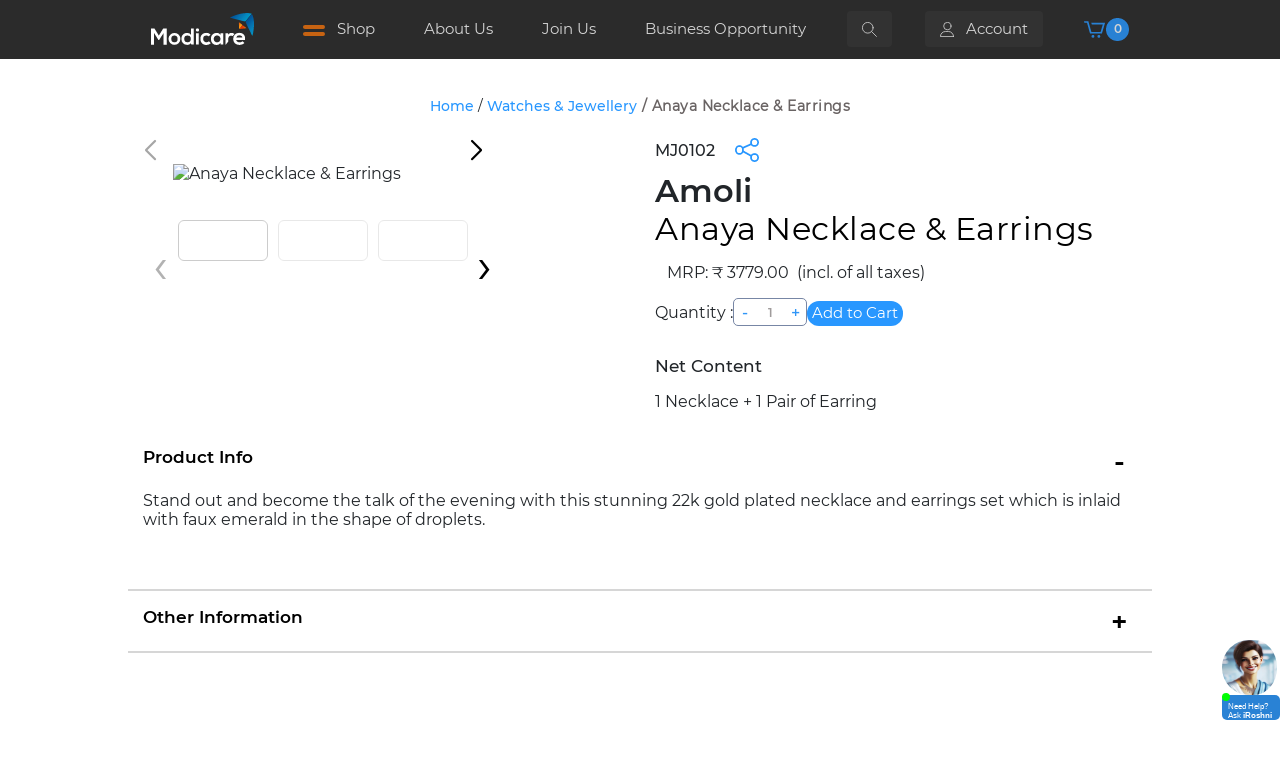

--- FILE ---
content_type: text/html;charset=utf-8
request_url: https://www.modicare.com/product/details/anaya-necklace-earrings
body_size: 30813
content:
<!DOCTYPE html>
<html  lang="en">
<head><meta charset="utf-8">
<meta name="viewport" content="width=device-width, initial-scale=1, user-scalable=1, minimum-scale=1, maximum-scale=2">
<title>:: Modicare ::</title>
<meta http-equiv="X-UA-Compatible" content="IE=edge">
<link rel="icon" href="/favicon.ico">
<link rel="stylesheet" href="/assets/css/app.css" defer>
<link rel="stylesheet" href="/assets/icons/material-icons.css">
<link rel="stylesheet" href="/assets/css/jquery.fancybox.min.css">
<link rel="stylesheet" href="/assets/css/swiper-bundle.min.css">
<script type="application/ld+json">{ "@context": "https://schema.org", "@type": "organization", "name": "Modicare", "image": "https://www.modicare.com/img/logo.663038df.svg", "@id": "", "url": "https://www.modicare.com/", "email": "support-modicare@modienterprise.com", "telephone": "0124-6912900", "address": { "@type": "PostalAddress", "streetAddress": "Modicare Limited, 5,Community Center, New Friends Colony", "addressLocality": "New Delhi", "postalCode": "110025", "addressCountry": "IN" } , "sameAs": [ "https://www.facebook.com/OfficialModicare.India/", "https://www.instagram.com/officialmodicare.india/", "https://www.youtube.com/channel/UCii29s5enb4ZpoFLsaNO9_Q", "https://www.linkedin.com/company/officialmodicare-india/" ]}</script>
<script src="/assets/js/jquery-3.7.1.min.js"></script>
<script src="/assets/js/swiper-bundle.min.js"></script>
<script src="/assets/js/bootstrap.min.js"></script>
<script defer>(function (w, d, s, l, i) { w[l] = w[l] || []; w[l].push({ 'gtm.start': new Date().getTime(), event: 'gtm.js'});  var f = d.getElementsByTagName(s)[0], j = d.createElement(s), dl = l != 'dataLayer' ? '&l=' + l : ''; j.async = true; j.src = 'https://www.googletagmanager.com/gtm.js?id=' + i + dl; f.parentNode.insertBefore(j, f); }) (window, document, 'script', 'dataLayer', 'GTM-KDD7DX2C');</script>
<noscript><iframe src="https://www.googletagmanager.com/ns.html?id=GTM-KDD7DX2C" height="0" width="0" style="display:none;visibility:hidden" defer></iframe></noscript>
<meta property="og:title" content="Anaya Necklace & Earrings">
<meta property="og:description" content="Stand out and become the talk of the evening with this stunning 22k gold plated necklace and earrings set which is inlaid with faux emerald in the shape of droplets.">
<meta property="og:image" content="https://media.modicare.com/ProductCategory/thumb/MJ0102_ZoomImage__04032024021649987205254.webp">
<meta property="og:url" content="https://www.modicare.com/product/details/anaya-necklace-earrings">
<meta property="og:type" content="product">
<meta name="twitter:card" content="Anaya Necklace & Earrings">
<meta name="twitter:title" content="Anaya Necklace & Earrings">
<meta name="twitter:description" content="Stand out and become the talk of the evening with this stunning 22k gold plated necklace and earrings set which is inlaid with faux emerald in the shape of droplets.">
<meta name="twitter:image" content="https://media.modicare.com/ProductCategory/thumb/MJ0102_ZoomImage__04032024021649987205254.webp">
<meta name="description" content="Modicare Page">
<meta name="keyword" content="modicare, colorbar, urban color, wellness">
<link rel="canonical" href="https://www.modicare.com/product/details/anaya-necklace-earrings">
<style>.cart{background-color:#faebd7!important;color:#000!important}.flexrow{justify-content:space-between!important}.flexeven,.flexrow{display:flex!important;flex-direction:row!important}.flexeven{justify-content:space-evenly!important;width:100%!important}.modi-btn__primary{padding:1% 5%!important}.btn.modi-btn.modi-btn__xs.modi-btn__primary.waves-effect.waves-light{padding:2% 13%!important}.showAlert{display:block!important}</style>
<style>h4[data-v-85c21397]{font-size:12px}</style>
<style>#loadercontainer[data-v-73e24eb2]{background-color:#fff;display:grid;height:100%;left:0;margin:0;opacity:70%;padding:0;place-content:center;position:fixed;top:0;width:100%;z-index:10000!important}#loader[data-v-73e24eb2]{--size:98px;--width:400px;--thickness:calc(var(--width)/8);--duration:1.5s;aspect-ratio:1/1;transform:scale(.16);width:var(--width);z-index:12}#spinner-back[data-v-73e24eb2]{border:var(--thickness) solid #0099f0;border-radius:var(--width)}#spinner[data-v-73e24eb2],#spinner-back[data-v-73e24eb2]{aspect-ratio:1/1;position:absolute;width:var(--width)}#spinner[data-v-73e24eb2]{animation:spinner-73e24eb2 var(--duration) infinite ease-in-out;border:var(--thickness) solid #b3e0fb;border-radius:var(--width);border-right-color:transparent;left:0;top:0;transform-origin:50% 50%}@keyframes spinner-73e24eb2{68%{transform:rotate(2.63turn)}96%,to{transform:rotate(2turn)}}</style>
<style>.lessindex{z-index:1!important}</style>
<style>@media (max-width:768px){.main-swiper,.thumb-container{display:none}}@media (min-width:769px){.pdt-main-gallery-mobile{display:none}}.pdt-main-gallery-mobile img{height:auto;-o-object-fit:contain;object-fit:contain;width:100%}.main-swiper{padding:0 5px;position:relative}.main-swiper .swiper-button-next,.main-swiper .swiper-button-prev{background:hsla(0,0%,100%,.85);border-radius:50%;color:#000;height:32px;top:50%;transform:translateY(-50%);width:32px}.main-swiper .swiper-button-prev{left:-9px}.main-swiper .swiper-button-next{right:1px}.main-swiper .swiper-button-next:after,.main-swiper .swiper-button-prev:after{font-size:14px;font-weight:700}.main-swiper .swiper-button-next:hover,.main-swiper .swiper-button-prev:hover{background:#fff}.pdt-main-gallery-thumb-item{padding:10px!important}.pdt-main-gallery-thumb-item img{height:70px!important;width:70px!important}.thumb-container{align-items:center;display:flex;margin-top:12px;overflow:hidden;width:355px}.thumb-swiper{overflow:hidden;width:100%}.thumb-swiper .swiper-slide{flex-shrink:0;width:90px!important}.pdt-main-gallery-thumb-item img{height:68px;-o-object-fit:contain;object-fit:contain;width:100%}.thumb-next,.thumb-prev{color:#000;cursor:pointer;font-size:50px;padding:0 6px;-webkit-user-select:none;-moz-user-select:none;user-select:none}.thumb-next:hover,.thumb-prev:hover{color:#2897ff}.swiper-button-disabled{opacity:.3;pointer-events:none}.thumb-next.swiper-button-disabled,.thumb-prev.swiper-button-disabled{cursor:not-allowed;opacity:.3}.swiper-slide .swiper-slide-active .pdt-main-gallery-thumb-item{border:1px solid brown}.product-single-page .swiper-button-prev:after,.product-single-page .swiper-container-rtl .swiper-button-next:after{color:#000;content:"prev"!important;font-size:20px!important}.information-container{margin-top:20px!important}.product-single-page .swiper-button-next:after,.product-single-page .swiper-rtl .swiper-button-prev:after{color:#000;content:"next"!important;font-size:20px!important}.product-single-page .swiper-backface-hidden .swiper-slide{padding:25px}.product-single-page .pdt-main-gallery-thumb-item{border:1px solid #e3e3e3;border-radius:6px;opacity:.8;padding:30px}.product-single-page .swiper-slide-thumb-active{border:1px solid #ccc;border-radius:6px;opacity:1}.product-single-page .pdt-main-gallery-thumb-item img{height:60px;-o-object-fit:contain;object-fit:contain}.socialLinks{display:flex;list-style:none;margin:0;padding:0}.socialLinks svg{height:24px;width:30px}.catsharelinks{margin:5px;position:absolute;right:0}.active-shade-clr{border:1px solid #7c7c7c!important}.Netcontent{color:#2897ff;font-weight:600;letter-spacing:.5px;text-transform:capitalize}</style>
<style>.similar .listing-item[data-v-8ff1c84c]{background-color:#f0f8ff!important}.listing-item-description-container[data-v-8ff1c84c],.listing-item-footer-container[data-v-8ff1c84c]{text-align:center}.listing-item-inner[data-v-8ff1c84c]{align-items:flex-end;background-color:#fff;flex-grow:1;justify-content:center;margin-top:-25px;padding:0 25px 15px;z-index:110}.swiper-button-disabled[data-v-8ff1c84c]{padding:10px;z-index:1000}.swiper-button-next .swiper-button-pre[data-v-8ff1c84c]{justify-content:end;width:calc(var(--swiper-navigation-size)/120*0)}.swiper-button-next[data-v-8ff1c84c]:after,.swiper-button-prev[data-v-8ff1c84c]:after{padding:10px;z-index:1000}.swiper-button-next[data-v-8ff1c84c]:after{position:relative;transform:translateX(200%)!important}</style>
<style>.toast-title{font-weight:700}.toast-message{-ms-word-wrap:break-word;word-wrap:break-word}.toast-message a,.toast-message label{color:#fff}.toast-message a:hover{color:#ccc;text-decoration:none}.toast-close-button{color:#fff;-ms-filter:progid:DXImageTransform.Microsoft.Alpha(Opacity=80);filter:alpha(opacity=80);float:right;font-size:20px;font-weight:700;line-height:1;opacity:.8;position:relative;right:-.3em;-webkit-text-shadow:0 1px 0 #fff;text-shadow:0 1px 0 #fff;top:-.3em}.toast-close-button:focus,.toast-close-button:hover{color:#000;cursor:pointer;-ms-filter:progid:DXImageTransform.Microsoft.Alpha(Opacity=40);filter:alpha(opacity=40);opacity:.4;text-decoration:none}.rtl .toast-close-button{float:left;left:-.3em;right:.3em}button.toast-close-button{-webkit-appearance:none;background:transparent;border:0;cursor:pointer;padding:0}.toast-top-center{right:0;top:0;width:100%}.toast-bottom-center{bottom:0;right:0;width:100%}.toast-top-full-width{right:0;top:0;width:100%}.toast-bottom-full-width{bottom:0;right:0;width:100%}.toast-top-left{left:12px;top:12px}.toast-top-right{right:12px;top:12px}.toast-bottom-right{bottom:12px;right:12px}.toast-bottom-left{bottom:12px;left:12px}#toast-container{pointer-events:none;position:fixed;z-index:999999}#toast-container *{box-sizing:border-box}#toast-container>div{background-position:15px;background-repeat:no-repeat;border-radius:3px 3px 3px 3px;box-shadow:0 0 12px #999;color:#fff;-ms-filter:progid:DXImageTransform.Microsoft.Alpha(Opacity=80);filter:alpha(opacity=80);margin:0 0 6px;opacity:.8;overflow:hidden;padding:15px 15px 15px 50px;pointer-events:auto;position:relative;width:300px}#toast-container>div.rtl{background-position:right 15px center;direction:rtl;padding:15px 50px 15px 15px}#toast-container>div:hover{box-shadow:0 0 12px #000;cursor:pointer;-ms-filter:progid:DXImageTransform.Microsoft.Alpha(Opacity=100);filter:alpha(opacity=100);opacity:1}#toast-container>.toast-info{background-image:url("[data-uri]")!important}#toast-container>.toast-error{background-image:url("[data-uri]")!important}#toast-container>.toast-success{background-image:url("[data-uri]")!important}#toast-container>.toast-warning{background-image:url("[data-uri]")!important}#toast-container.toast-bottom-center>div,#toast-container.toast-top-center>div{margin-left:auto;margin-right:auto;width:300px}#toast-container.toast-bottom-full-width>div,#toast-container.toast-top-full-width>div{margin-left:auto;margin-right:auto;width:96%}.toast{background-color:#030303}.toast-success{background-color:#51a351}.toast-error{background-color:#bd362f}.toast-info{background-color:#2f96b4}.toast-warning{background-color:#f89406}.toast-progress{background-color:#000;bottom:0;-ms-filter:progid:DXImageTransform.Microsoft.Alpha(Opacity=40);filter:alpha(opacity=40);height:4px;left:0;opacity:.4;position:absolute}@media (max-width:240px){#toast-container>div{padding:8px 8px 8px 50px;width:11em}#toast-container>div.rtl{padding:8px 50px 8px 8px}#toast-container .toast-close-button{right:-.2em;top:-.2em}#toast-container .rtl .toast-close-button{left:-.2em;right:.2em}}@media (min-width:241px) and (max-width:480px){#toast-container>div{padding:8px 8px 8px 50px;width:18em}#toast-container>div.rtl{padding:8px 50px 8px 8px}#toast-container .toast-close-button{right:-.2em;top:-.2em}#toast-container .rtl .toast-close-button{left:-.2em;right:.2em}}@media (min-width:481px) and (max-width:768px){#toast-container>div{padding:15px 15px 15px 50px;width:25em}#toast-container>div.rtl{padding:15px 50px 15px 15px}}</style>
<style>.md-form{position:relative}.password-hidden,.password-visible{display:flex}.input-password-icon{cursor:pointer;position:absolute;right:0;top:50%;transform:translate(-50%,-50%);width:22px}.slideout{animation:slideout .4s ease-in-out forwards}.slidein{animation:slidein .4s ease-in-out forwards;position:absolute;top:0}@keyframes slidein{0%{opacity:0;transform:translateX(100%)}to{opacity:100%;transform:translateX(0)}}@keyframes slideout{0%{opacity:3%;transform:translateX(0)}35%{opacity:2%}75%{opacity:1%}to{opacity:0;transform:translateX(-100%)}}.seprate-login{color:gray;font-size:11px;margin-top:16px;max-width:600px;position:relative;text-align:center}#CombinedMobileNo,#CombinedMobileNoConsultant,#MobileNo,#MobileNoConsultant{margin:0;opacity:0;position:absolute;top:0;transform:translateX(100%);width:100%}.verification-code{max-width:300px;position:relative;text-align:center}.control-label{display:block;font-weight:900;margin:40px auto}.verification-code--inputs input[type=text]{border:2px solid #e1e1e1;border-radius:5px;box-sizing:border-box;display:inline-block;height:46px;margin:0 5px;padding:10px;text-align:center;width:46px}</style>
<style>.pdt-main-info-color{align-items:center;display:flex;flex-direction:row;flex-wrap:wrap;gap:10px}.pdt-main-info-color-container{display:inline-flex;flex-direction:column;flex-wrap:wrap}.listing-item-image-container{cursor:pointer}.active-shade-clr-quickview{border:1px solid #000;border-radius:100px;display:block;height:100%;padding:3px;width:100%}.modal-open{height:100vw;overflow:hidden!important}.inc-dec input{background-color:#fff;color:#201e1e}</style>
<style>.pdt-main-info-color{align-items:center;display:flex;flex-direction:row;flex-wrap:wrap;gap:10px}.pdt-main-info-color-container{display:inline-flex;flex-direction:column;flex-wrap:wrap}.listing-item-image-container{cursor:pointer}.active-shade-clr-quickview{border:1px solid #000;border-radius:100px;display:block;height:100%;padding:3px;width:100%}.modal-open{height:100vw;overflow:hidden!important}.inc-dec input{background-color:#fff;color:#201e1e}.activemrp{border:1px solid #2897ff;border-radius:5px}.modi-modal .modi-modal-address-list{padding-right:1px!important}.modi-modal-product-dual-view-container .modi-modal-address-list{overflow-y:auto}.mrp2{overflow:auto;padding-right:0!important}</style>
<style>.BOT-ANSWER input [type=button]{padding:7px 20px!important}.BOT-ANSWER input [type=number]{width:50%}.open-button{background:#2982d5;border-radius:5px;bottom:0;color:#fff;cursor:pointer;font-family:play,sans-serif!important;height:25px;position:fixed;right:0;transition:opacity 2s linear 0s;width:58px;z-index:998}div#li-recent-0 div{display:inline-flex}.ask-icon{border-radius:50px;cursor:pointer;height:55px;padding-right:4px;position:absolute;top:-55px;width:59px}.ask-caption{bottom:0;color:#fff;font-size:8px;left:1px;padding-left:5px;padding-right:5px;position:absolute}.chat-head-desktop{width:100%}.header-container{background:#fff;border-left:2px solid #2897ff;border-right:2px solid #2897ff;border-top:2px solid #2897ff;border-top-left-radius:5px;border-top-right-radius:5px;display:flex;padding-left:5px;padding-top:5px;position:relative;text-align:left;z-index:999}.persona-switch{cursor:pointer;margin-right:10px;width:45px}.div-persona{text-align:right;width:20%}.bot-icon{display:inline-block;vertical-align:initial}.bot-icon .logo-icon{width:55px}.inner-bot-icon{display:inline-block;padding-bottom:5px!important;vertical-align:initial}.inner-bot-icon .inner-icon{width:40px}.inner-icon{background-repeat:no-repeat;height:40px;margin-right:5px!important;min-height:40px;min-width:40px;width:40px}.header-text-container{color:#2b2b2b!important;cursor:pointer;display:inline-block;font-size:26px;line-height:0;margin-left:10px;text-decoration:none;vertical-align:middle;width:66%}.header-text{-webkit-font-smoothing:antialiased;color:#2b2b2b;font-size:20px;font-weight:700;line-height:20px;margin-top:10px;text-rendering:optimizeLegibility}.bot-sup{top:-.5em}.subheader-text{-webkit-font-smoothing:antialiased;font-size:14px;line-height:12px;text-rendering:optimizeLegibility}.bot-p{margin:0 0 10px}.bot-icon .partner-icon{float:right;margin-top:9px;width:36px}.bot-minimize{fill:#4caf50;background-image:url(/assets/images/chatbot/close-btn.svg);background-position:0 0;background-repeat:no-repeat;background-size:contain;cursor:pointer;height:20px;left:50%;position:absolute;top:-20px;transform:translateX(-50%);width:50px}.bot-titlebar{background-color:#272a2b;border-radius:10px 10px 0 0;color:#fff}.chat-popup{border-bottom:2px solid #2897ff;bottom:0;display:none;position:fixed;right:0;z-index:1100}.dot:last-child{animation:loading .6s linear .3s infinite;margin-left:.3rem}.dot:nth-last-child(2){animation:loading .6s linear .2s infinite;margin-left:.3rem}.dot:nth-last-child(3){animation:loading .6s linear .1s infinite}@keyframes loading{0%{background-color:#ababab;transform:translate(0)}25%{transform:translateY(-3px)}50%{background-color:#ababab;transform:translate(0)}75%{transform:translateY(3px)}to{transform:translate(0)}}.bot-form-container{-webkit-font-smoothing:antialiased;background:#fff;border-top-left-radius:4px;border-top-right-radius:4px;box-sizing:border-box;display:flex;flex-direction:column;height:98%;padding:0;scroll-behavior:smooth;text-rendering:optimizeSpeed;width:600px}.bot-form-container,.bot-message{background-color:#fff;font-family:play,sans-serif!important}.bot-message{border:1px solid #9e9e9e;border-radius:5px!important;border-radius:6px;box-shadow:none;height:56px!important;margin-bottom:10px!important;padding:10px;text-transform:none!important;width:100%}.bot-message:focus{background-color:#ddd;outline:none}.form-container .btn{background-color:#4caf50;border:none;color:#fff;cursor:pointer;margin-bottom:10px;opacity:.8;padding:16px 20px;width:100%}.form-container .cancel{background-color:red}.bot-close:hover,.open-button:hover{opacity:1}.bot-area{max-height:400px;min-height:200px;overflow-x:hidden;overflow-y:auto}@media (max-height:1024px){.bot-area{max-height:350px!important;min-height:200px!important;overflow-x:hidden!important;overflow-y:auto!important}}@media (max-height:500px){.bot-area{max-height:260px!important;min-height:200px!important;overflow-x:hidden!important;overflow-y:auto!important}}@media (max-width:500px){.bot-form-container{-webkit-font-smoothing:antialiased;background:#fff;background-color:#fff;border-top-left-radius:4px;border-top-right-radius:4px;box-sizing:border-box;display:flex;flex-direction:column;font-family:play,sans-serif!important;font-size:14px;height:98%;padding:0;scroll-behavior:smooth;text-rendering:optimizeSpeed;width:100%!important}}.area-bg{-webkit-font-smoothing:antialiased;background:50% 0/cover #f7f9fc;background-position-x:center;border-left:2px solid #2897ff;border-right:2px solid #2897ff;padding:2px;scroll-behavior:smooth;text-rendering:optimizeLegibility}.flex-row{display:flex;flex-direction:row}.flex-column{display:flex;flex-direction:column}.bot-flex-row{display:flex;flex-direction:row}.bot-flex-column{display:flex;flex-direction:column}.bot-send{cursor:pointer;height:40px;padding-top:5px}.bot-header-icon{cursor:pointer;float:right;font-size:32px}.answer-query-link{cursor:pointer}.warp{border-radius:10px;display:flex;flex-direction:column;position:relative;text-align:center}.bot-response-header{font-weight:700;padding-top:5px!important;text-align:center;width:100%}.topic{color:inherit;font-family:play,sans-serif!important;font-size:14px;font-weight:500}.bot-a{color:#007bff!important;cursor:pointer!important;text-decoration:none!important;width:100%!important}.c-btn{background:#2897ff;border-radius:35px;color:#fff!important;cursor:pointer;margin-top:7px;padding:2%;text-align:center;text-decoration:none}.c-btn i{color:#125eb1}.bot-ul{list-style-type:none;margin-bottom:5px!important;padding:0}.div-query{margin-left:25px!important;margin-right:20px!important}.BOT{word-wrap:break-word;animation:fadein 1s!important;background-color:#fff;border:1px solid #939393;border-radius:10px 10px 10px 0;box-shadow:0 0 8px 0 rgba(0,0,0,.05);clear:both;color:#000;float:left;font-family:play,sans-serif!important;font-size:14px;margin-left:12px!important;margin-right:25px!important;min-width:25%;padding:5px;text-align:left;white-space:pre-wrap;white-space:-moz-pre-wrap;white-space:-pre-wrap;white-space:-o-pre-wrap}.BOT,.BOT-ANSWER{-webkit-font-smoothing:antialiased;text-rendering:optimizeLegibility}b,strong{font-weight:700}.user{word-wrap:break-word;animation:fadein 1s!important;background:#7f868a;border:1px solid #7f868a;border-radius:10px 10px 0;box-shadow:0 0 8px 0 rgba(0,0,0,.05);clear:both;color:#fff;float:right;font-family:play,sans-serif!important;font-size:14px;min-width:10%;opacity:1;padding:5px;text-align:left;white-space:pre-wrap;white-space:-moz-pre-wrap;white-space:-pre-wrap;white-space:-o-pre-wrap;word-break:break-all}#qResponse{margin-top:80px;min-height:570px;overflow:auto;padding:10px}.bot-input,.bot-select{border:1px solid grey;border-radius:5px;margin:5px;padding:5px}.bot-btn{background-color:#48639a!important;border-color:#48639a!important;margin:5px}.error{border:1px solid red!important}.qResponse-table{border:1px solid #ddd;border-collapse:collapse;border-spacing:0;width:100%}.qResponse-td,.qResponse-th{padding-bottom:2px;padding-left:8px;padding-top:2px;text-align:left}.qResponse-tr:nth-child(2n){background-color:#f2f2f2}@media (min-device-width:768px) and (max-device-width:1024px),only screen and (max-width:760px){.qResponse-table,.qResponse-tbody,.qResponse-td,.qResponse-th,.qResponse-thead,.qResponse-tr{display:grid}.qResponse-thead .qResponse-tr{left:-9999px;position:absolute;top:-9999px}.qResponse-td,.qResponse-th{padding:1px;text-align:left}.qResponse-tr:nth-child(odd){background:#ccc}.qResponse-tr:nth-child(2n){background-color:#f2f2f2}.qResponse-td{border:none;border-bottom:1px solid #eee;padding-right:10px;position:relative;text-align:right}.qResponse-td-page{padding-left:50%!important;text-align:left!important}.qResponse-td:before{content:attr(data-label);left:6px;padding-right:10px;position:absolute;top:0;white-space:nowrap;width:45%}.bot-form-container{-webkit-font-smoothing:antialiased;background:#fff;background-color:#fff;border-top-left-radius:4px;border-top-right-radius:4px;box-sizing:border-box;display:flex;flex-direction:column;font-family:play,sans-serif!important;font-size:14px;height:98%;padding:0;scroll-behavior:smooth;text-rendering:optimizeSpeed;width:450px}}.response-header{font-size:14px;font-weight:700;text-align:center}.qResponse-yes{color:green}.qResponse-no{color:red}#auth-credential input.btn.btn-primary.bot-btn,#auth-mobile-otp input.btn.btn-primary.bot-btn{border-radius:4px;padding:6px 12px}#auth-credential input.bot-val,#auth-mobile-otp input.bot-val{width:50%}#auth-credential input.bot-val:focus-visible,#auth-mobile-otp input.bot-val{outline:none}div#li-recent-0 div:nth-child(2){display:block}</style>
<style>@font-face{font-family:swiper-icons;font-style:normal;font-weight:400;src:url("data:application/font-woff;charset=utf-8;base64, [base64]//wADZ2x5ZgAAAywAAADMAAAD2MHtryVoZWFkAAABbAAAADAAAAA2E2+eoWhoZWEAAAGcAAAAHwAAACQC9gDzaG10eAAAAigAAAAZAAAArgJkABFsb2NhAAAC0AAAAFoAAABaFQAUGG1heHAAAAG8AAAAHwAAACAAcABAbmFtZQAAA/gAAAE5AAACXvFdBwlwb3N0AAAFNAAAAGIAAACE5s74hXjaY2BkYGAAYpf5Hu/j+W2+MnAzMYDAzaX6QjD6/4//Bxj5GA8AuRwMYGkAPywL13jaY2BkYGA88P8Agx4j+/8fQDYfA1AEBWgDAIB2BOoAeNpjYGRgYNBh4GdgYgABEMnIABJzYNADCQAACWgAsQB42mNgYfzCOIGBlYGB0YcxjYGBwR1Kf2WQZGhhYGBiYGVmgAFGBiQQkOaawtDAoMBQxXjg/wEGPcYDDA4wNUA2CCgwsAAAO4EL6gAAeNpj2M0gyAACqxgGNWBkZ2D4/wMA+xkDdgAAAHjaY2BgYGaAYBkGRgYQiAHyGMF8FgYHIM3DwMHABGQrMOgyWDLEM1T9/w8UBfEMgLzE////P/5//f/V/xv+r4eaAAeMbAxwIUYmIMHEgKYAYjUcsDAwsLKxc3BycfPw8jEQA/[base64]/uznmfPFBNODM2K7MTQ45YEAZqGP81AmGGcF3iPqOop0r1SPTaTbVkfUe4HXj97wYE+yNwWYxwWu4v1ugWHgo3S1XdZEVqWM7ET0cfnLGxWfkgR42o2PvWrDMBSFj/IHLaF0zKjRgdiVMwScNRAoWUoH78Y2icB/yIY09An6AH2Bdu/UB+yxopYshQiEvnvu0dURgDt8QeC8PDw7Fpji3fEA4z/PEJ6YOB5hKh4dj3EvXhxPqH/SKUY3rJ7srZ4FZnh1PMAtPhwP6fl2PMJMPDgeQ4rY8YT6Gzao0eAEA409DuggmTnFnOcSCiEiLMgxCiTI6Cq5DZUd3Qmp10vO0LaLTd2cjN4fOumlc7lUYbSQcZFkutRG7g6JKZKy0RmdLY680CDnEJ+UMkpFFe1RN7nxdVpXrC4aTtnaurOnYercZg2YVmLN/d/gczfEimrE/fs/bOuq29Zmn8tloORaXgZgGa78yO9/cnXm2BpaGvq25Dv9S4E9+5SIc9PqupJKhYFSSl47+Qcr1mYNAAAAeNptw0cKwkAAAMDZJA8Q7OUJvkLsPfZ6zFVERPy8qHh2YER+3i/BP83vIBLLySsoKimrqKqpa2hp6+jq6RsYGhmbmJqZSy0sraxtbO3sHRydnEMU4uR6yx7JJXveP7WrDycAAAAAAAH//wACeNpjYGRgYOABYhkgZgJCZgZNBkYGLQZtIJsFLMYAAAw3ALgAeNolizEKgDAQBCchRbC2sFER0YD6qVQiBCv/H9ezGI6Z5XBAw8CBK/m5iQQVauVbXLnOrMZv2oLdKFa8Pjuru2hJzGabmOSLzNMzvutpB3N42mNgZGBg4GKQYzBhYMxJLMlj4GBgAYow/P/PAJJhLM6sSoWKfWCAAwDAjgbRAAB42mNgYGBkAIIbCZo5IPrmUn0hGA0AO8EFTQAA")}:root{--swiper-theme-color:#007aff}:host{display:block;margin-left:auto;margin-right:auto;position:relative;z-index:1}.swiper{display:block;list-style:none;margin-left:auto;margin-right:auto;overflow:hidden;overflow:clip;padding:0;position:relative;z-index:1}.swiper-vertical>.swiper-wrapper{flex-direction:column}.swiper-wrapper{box-sizing:content-box;display:flex;height:100%;position:relative;transition-property:transform;transition-timing-function:var(--swiper-wrapper-transition-timing-function,initial);width:100%;z-index:1}.swiper-android .swiper-slide,.swiper-ios .swiper-slide,.swiper-wrapper{transform:translateZ(0)}.swiper-horizontal{touch-action:pan-y}.swiper-vertical{touch-action:pan-x}.swiper-slide{display:block;flex-shrink:0;height:100%;position:relative;transition-property:transform;width:100%}.swiper-slide-invisible-blank{visibility:hidden}.swiper-autoheight,.swiper-autoheight .swiper-slide{height:auto}.swiper-autoheight .swiper-wrapper{align-items:flex-start;transition-property:transform,height}.swiper-backface-hidden .swiper-slide{backface-visibility:hidden;transform:translateZ(0)}.swiper-3d.swiper-css-mode .swiper-wrapper{perspective:1200px}.swiper-3d .swiper-wrapper{transform-style:preserve-3d}.swiper-3d{perspective:1200px}.swiper-3d .swiper-cube-shadow,.swiper-3d .swiper-slide{transform-style:preserve-3d}.swiper-css-mode>.swiper-wrapper{-ms-overflow-style:none;overflow:auto;scrollbar-width:none}.swiper-css-mode>.swiper-wrapper::-webkit-scrollbar{display:none}.swiper-css-mode>.swiper-wrapper>.swiper-slide{scroll-snap-align:start start}.swiper-css-mode.swiper-horizontal>.swiper-wrapper{scroll-snap-type:x mandatory}.swiper-css-mode.swiper-vertical>.swiper-wrapper{scroll-snap-type:y mandatory}.swiper-css-mode.swiper-free-mode>.swiper-wrapper{scroll-snap-type:none}.swiper-css-mode.swiper-free-mode>.swiper-wrapper>.swiper-slide{scroll-snap-align:none}.swiper-css-mode.swiper-centered>.swiper-wrapper:before{content:"";flex-shrink:0;order:9999}.swiper-css-mode.swiper-centered>.swiper-wrapper>.swiper-slide{scroll-snap-align:center center;scroll-snap-stop:always}.swiper-css-mode.swiper-centered.swiper-horizontal>.swiper-wrapper>.swiper-slide:first-child{margin-inline-start:var(--swiper-centered-offset-before)}.swiper-css-mode.swiper-centered.swiper-horizontal>.swiper-wrapper:before{height:100%;min-height:1px;width:var(--swiper-centered-offset-after)}.swiper-css-mode.swiper-centered.swiper-vertical>.swiper-wrapper>.swiper-slide:first-child{margin-block-start:var(--swiper-centered-offset-before)}.swiper-css-mode.swiper-centered.swiper-vertical>.swiper-wrapper:before{height:var(--swiper-centered-offset-after);min-width:1px;width:100%}.swiper-3d .swiper-slide-shadow,.swiper-3d .swiper-slide-shadow-bottom,.swiper-3d .swiper-slide-shadow-left,.swiper-3d .swiper-slide-shadow-right,.swiper-3d .swiper-slide-shadow-top{height:100%;left:0;pointer-events:none;position:absolute;top:0;width:100%;z-index:10}.swiper-3d .swiper-slide-shadow{background:rgba(0,0,0,.15)}.swiper-3d .swiper-slide-shadow-left{background-image:linear-gradient(270deg,rgba(0,0,0,.5),transparent)}.swiper-3d .swiper-slide-shadow-right{background-image:linear-gradient(90deg,rgba(0,0,0,.5),transparent)}.swiper-3d .swiper-slide-shadow-top{background-image:linear-gradient(0deg,rgba(0,0,0,.5),transparent)}.swiper-3d .swiper-slide-shadow-bottom{background-image:linear-gradient(180deg,rgba(0,0,0,.5),transparent)}.swiper-lazy-preloader{border:4px solid var(--swiper-preloader-color,var(--swiper-theme-color));border-radius:50%;border-top:4px solid transparent;box-sizing:border-box;height:42px;left:50%;margin-left:-21px;margin-top:-21px;position:absolute;top:50%;transform-origin:50%;width:42px;z-index:10}.swiper-watch-progress .swiper-slide-visible .swiper-lazy-preloader,.swiper:not(.swiper-watch-progress) .swiper-lazy-preloader{animation:swiper-preloader-spin 1s linear infinite}.swiper-lazy-preloader-white{--swiper-preloader-color:#fff}.swiper-lazy-preloader-black{--swiper-preloader-color:#000}@keyframes swiper-preloader-spin{0%{transform:rotate(0deg)}to{transform:rotate(1turn)}}</style>
<style>.swiper .swiper-notification{left:0;opacity:0;pointer-events:none;position:absolute;top:0;z-index:-1000}</style>
<style>.swiper-cards{overflow:visible}.swiper-cards .swiper-slide{backface-visibility:hidden;overflow:hidden;transform-origin:center bottom}</style>
<style>.swiper-creative .swiper-slide{backface-visibility:hidden;overflow:hidden;transition-property:transform,opacity,height}</style>
<style>.swiper-cube{overflow:visible}.swiper-cube .swiper-slide{backface-visibility:hidden;height:100%;pointer-events:none;transform-origin:0 0;visibility:hidden;width:100%;z-index:1}.swiper-cube .swiper-slide .swiper-slide{pointer-events:none}.swiper-cube.swiper-rtl .swiper-slide{transform-origin:100% 0}.swiper-cube .swiper-slide-active,.swiper-cube .swiper-slide-active .swiper-slide-active{pointer-events:auto}.swiper-cube .swiper-slide-active,.swiper-cube .swiper-slide-next,.swiper-cube .swiper-slide-prev{pointer-events:auto;visibility:visible}.swiper-cube .swiper-cube-shadow{bottom:0;height:100%;left:0;opacity:.6;position:absolute;width:100%;z-index:0}.swiper-cube .swiper-cube-shadow:before{background:#000;bottom:0;content:"";filter:blur(50px);left:0;position:absolute;right:0;top:0}.swiper-cube .swiper-slide-next+.swiper-slide{pointer-events:auto;visibility:visible}.swiper-cube .swiper-slide-shadow-cube.swiper-slide-shadow-bottom,.swiper-cube .swiper-slide-shadow-cube.swiper-slide-shadow-left,.swiper-cube .swiper-slide-shadow-cube.swiper-slide-shadow-right,.swiper-cube .swiper-slide-shadow-cube.swiper-slide-shadow-top{backface-visibility:hidden;z-index:0}</style>
<style>.swiper-fade.swiper-free-mode .swiper-slide{transition-timing-function:ease-out}.swiper-fade .swiper-slide{pointer-events:none;transition-property:opacity}.swiper-fade .swiper-slide .swiper-slide{pointer-events:none}.swiper-fade .swiper-slide-active,.swiper-fade .swiper-slide-active .swiper-slide-active{pointer-events:auto}</style>
<style>.swiper-flip{overflow:visible}.swiper-flip .swiper-slide{backface-visibility:hidden;pointer-events:none;z-index:1}.swiper-flip .swiper-slide .swiper-slide{pointer-events:none}.swiper-flip .swiper-slide-active,.swiper-flip .swiper-slide-active .swiper-slide-active{pointer-events:auto}.swiper-flip .swiper-slide-shadow-flip.swiper-slide-shadow-bottom,.swiper-flip .swiper-slide-shadow-flip.swiper-slide-shadow-left,.swiper-flip .swiper-slide-shadow-flip.swiper-slide-shadow-right,.swiper-flip .swiper-slide-shadow-flip.swiper-slide-shadow-top{backface-visibility:hidden;z-index:0}</style>
<style>.swiper-free-mode>.swiper-wrapper{margin:0 auto;transition-timing-function:ease-out}</style>
<style>.swiper-grid>.swiper-wrapper{flex-wrap:wrap}.swiper-grid-column>.swiper-wrapper{flex-direction:column;flex-wrap:wrap}</style>
<style>:root{--swiper-navigation-size:44px}.swiper-button-next,.swiper-button-prev{align-items:center;color:var(--swiper-navigation-color,var(--swiper-theme-color));cursor:pointer;display:flex;height:var(--swiper-navigation-size);justify-content:center;margin-top:calc(0px - var(--swiper-navigation-size)/2);position:absolute;top:var(--swiper-navigation-top-offset,50%);width:calc(var(--swiper-navigation-size)/44*27);z-index:10}.swiper-button-next.swiper-button-disabled,.swiper-button-prev.swiper-button-disabled{cursor:auto;opacity:.35;pointer-events:none}.swiper-button-next.swiper-button-hidden,.swiper-button-prev.swiper-button-hidden{cursor:auto;opacity:0;pointer-events:none}.swiper-navigation-disabled .swiper-button-next,.swiper-navigation-disabled .swiper-button-prev{display:none!important}.swiper-button-next svg,.swiper-button-prev svg{height:100%;-o-object-fit:contain;object-fit:contain;transform-origin:center;width:100%}.swiper-rtl .swiper-button-next svg,.swiper-rtl .swiper-button-prev svg{transform:rotate(180deg)}.swiper-button-prev,.swiper-rtl .swiper-button-next{left:var(--swiper-navigation-sides-offset,10px);right:auto}.swiper-button-lock{display:none}.swiper-button-next:after,.swiper-button-prev:after{font-family:swiper-icons;font-size:var(--swiper-navigation-size);font-variant:normal;letter-spacing:0;line-height:1;text-transform:none!important}.swiper-button-prev:after,.swiper-rtl .swiper-button-next:after{content:"prev"}.swiper-button-next,.swiper-rtl .swiper-button-prev{left:auto;right:var(--swiper-navigation-sides-offset,10px)}.swiper-button-next:after,.swiper-rtl .swiper-button-prev:after{content:"next"}</style>
<style>.swiper-pagination{position:absolute;text-align:center;transform:translateZ(0);transition:opacity .3s;z-index:10}.swiper-pagination.swiper-pagination-hidden{opacity:0}.swiper-pagination-disabled>.swiper-pagination,.swiper-pagination.swiper-pagination-disabled{display:none!important}.swiper-horizontal>.swiper-pagination-bullets,.swiper-pagination-bullets.swiper-pagination-horizontal,.swiper-pagination-custom,.swiper-pagination-fraction{bottom:var(--swiper-pagination-bottom,8px);left:0;top:var(--swiper-pagination-top,auto);width:100%}.swiper-pagination-bullets-dynamic{font-size:0;overflow:hidden}.swiper-pagination-bullets-dynamic .swiper-pagination-bullet{position:relative;transform:scale(.33)}.swiper-pagination-bullets-dynamic .swiper-pagination-bullet-active,.swiper-pagination-bullets-dynamic .swiper-pagination-bullet-active-main{transform:scale(1)}.swiper-pagination-bullets-dynamic .swiper-pagination-bullet-active-prev{transform:scale(.66)}.swiper-pagination-bullets-dynamic .swiper-pagination-bullet-active-prev-prev{transform:scale(.33)}.swiper-pagination-bullets-dynamic .swiper-pagination-bullet-active-next{transform:scale(.66)}.swiper-pagination-bullets-dynamic .swiper-pagination-bullet-active-next-next{transform:scale(.33)}.swiper-pagination-bullet{background:var(--swiper-pagination-bullet-inactive-color,#000);border-radius:var(--swiper-pagination-bullet-border-radius,50%);display:inline-block;height:var(--swiper-pagination-bullet-height,var(--swiper-pagination-bullet-size,8px));opacity:var(--swiper-pagination-bullet-inactive-opacity,.2);width:var(--swiper-pagination-bullet-width,var(--swiper-pagination-bullet-size,8px))}button.swiper-pagination-bullet{-webkit-appearance:none;-moz-appearance:none;appearance:none;border:none;box-shadow:none;margin:0;padding:0}.swiper-pagination-clickable .swiper-pagination-bullet{cursor:pointer}.swiper-pagination-bullet:only-child{display:none!important}.swiper-pagination-bullet-active{background:var(--swiper-pagination-color,var(--swiper-theme-color));opacity:var(--swiper-pagination-bullet-opacity,1)}.swiper-pagination-vertical.swiper-pagination-bullets,.swiper-vertical>.swiper-pagination-bullets{left:var(--swiper-pagination-left,auto);right:var(--swiper-pagination-right,8px);top:50%;transform:translate3d(0,-50%,0)}.swiper-pagination-vertical.swiper-pagination-bullets .swiper-pagination-bullet,.swiper-vertical>.swiper-pagination-bullets .swiper-pagination-bullet{display:block;margin:var(--swiper-pagination-bullet-vertical-gap,6px) 0}.swiper-pagination-vertical.swiper-pagination-bullets.swiper-pagination-bullets-dynamic,.swiper-vertical>.swiper-pagination-bullets.swiper-pagination-bullets-dynamic{top:50%;transform:translateY(-50%);width:8px}.swiper-pagination-vertical.swiper-pagination-bullets.swiper-pagination-bullets-dynamic .swiper-pagination-bullet,.swiper-vertical>.swiper-pagination-bullets.swiper-pagination-bullets-dynamic .swiper-pagination-bullet{display:inline-block;transition:transform .2s,top .2s}.swiper-horizontal>.swiper-pagination-bullets .swiper-pagination-bullet,.swiper-pagination-horizontal.swiper-pagination-bullets .swiper-pagination-bullet{margin:0 var(--swiper-pagination-bullet-horizontal-gap,4px)}.swiper-horizontal>.swiper-pagination-bullets.swiper-pagination-bullets-dynamic,.swiper-pagination-horizontal.swiper-pagination-bullets.swiper-pagination-bullets-dynamic{left:50%;transform:translateX(-50%);white-space:nowrap}.swiper-horizontal>.swiper-pagination-bullets.swiper-pagination-bullets-dynamic .swiper-pagination-bullet,.swiper-pagination-horizontal.swiper-pagination-bullets.swiper-pagination-bullets-dynamic .swiper-pagination-bullet{transition:transform .2s,left .2s}.swiper-horizontal.swiper-rtl>.swiper-pagination-bullets-dynamic .swiper-pagination-bullet{transition:transform .2s,right .2s}.swiper-pagination-fraction{color:var(--swiper-pagination-fraction-color,inherit)}.swiper-pagination-progressbar{background:var(--swiper-pagination-progressbar-bg-color,rgba(0,0,0,.25));position:absolute}.swiper-pagination-progressbar .swiper-pagination-progressbar-fill{background:var(--swiper-pagination-color,var(--swiper-theme-color));height:100%;left:0;position:absolute;top:0;transform:scale(0);transform-origin:left top;width:100%}.swiper-rtl .swiper-pagination-progressbar .swiper-pagination-progressbar-fill{transform-origin:right top}.swiper-horizontal>.swiper-pagination-progressbar,.swiper-pagination-progressbar.swiper-pagination-horizontal,.swiper-pagination-progressbar.swiper-pagination-vertical.swiper-pagination-progressbar-opposite,.swiper-vertical>.swiper-pagination-progressbar.swiper-pagination-progressbar-opposite{height:var(--swiper-pagination-progressbar-size,4px);left:0;top:0;width:100%}.swiper-horizontal>.swiper-pagination-progressbar.swiper-pagination-progressbar-opposite,.swiper-pagination-progressbar.swiper-pagination-horizontal.swiper-pagination-progressbar-opposite,.swiper-pagination-progressbar.swiper-pagination-vertical,.swiper-vertical>.swiper-pagination-progressbar{height:100%;left:0;top:0;width:var(--swiper-pagination-progressbar-size,4px)}.swiper-pagination-lock{display:none}</style>
<style>.swiper-scrollbar{background:var(--swiper-scrollbar-bg-color,rgba(0,0,0,.1));border-radius:var(--swiper-scrollbar-border-radius,10px);position:relative;touch-action:none}.swiper-scrollbar-disabled>.swiper-scrollbar,.swiper-scrollbar.swiper-scrollbar-disabled{display:none!important}.swiper-horizontal>.swiper-scrollbar,.swiper-scrollbar.swiper-scrollbar-horizontal{bottom:var(--swiper-scrollbar-bottom,4px);height:var(--swiper-scrollbar-size,4px);left:var(--swiper-scrollbar-sides-offset,1%);position:absolute;top:var(--swiper-scrollbar-top,auto);width:calc(100% - var(--swiper-scrollbar-sides-offset, 1%)*2);z-index:50}.swiper-scrollbar.swiper-scrollbar-vertical,.swiper-vertical>.swiper-scrollbar{height:calc(100% - var(--swiper-scrollbar-sides-offset, 1%)*2);left:var(--swiper-scrollbar-left,auto);position:absolute;right:var(--swiper-scrollbar-right,4px);top:var(--swiper-scrollbar-sides-offset,1%);width:var(--swiper-scrollbar-size,4px);z-index:50}.swiper-scrollbar-drag{background:var(--swiper-scrollbar-drag-bg-color,rgba(0,0,0,.5));border-radius:var(--swiper-scrollbar-border-radius,10px);height:100%;left:0;position:relative;top:0;width:100%}.swiper-scrollbar-cursor-drag{cursor:move}.swiper-scrollbar-lock{display:none}</style>
<style>.swiper-virtual .swiper-slide{-webkit-backface-visibility:hidden;transform:translateZ(0)}.swiper-virtual.swiper-css-mode .swiper-wrapper:after{content:"";left:0;pointer-events:none;position:absolute;top:0}.swiper-virtual.swiper-css-mode.swiper-horizontal .swiper-wrapper:after{height:1px;width:var(--swiper-virtual-size)}.swiper-virtual.swiper-css-mode.swiper-vertical .swiper-wrapper:after{height:var(--swiper-virtual-size);width:1px}</style>
<style>.swiper-zoom-container{align-items:center;display:flex;height:100%;justify-content:center;text-align:center;width:100%}.swiper-zoom-container>canvas,.swiper-zoom-container>img,.swiper-zoom-container>svg{max-height:100%;max-width:100%;-o-object-fit:contain;object-fit:contain}.swiper-slide-zoomed{cursor:move;touch-action:none}</style>
<link rel="stylesheet" href="/_nuxt/swiper-vue.25ac1039.css">
<link rel="stylesheet" href="/_nuxt/toastr.2dcdee5e.css">
<link rel="modulepreload" as="script" crossorigin href="/_nuxt/entry.cd85c2cb.js">
<link rel="modulepreload" as="script" crossorigin href="/_nuxt/swiper-vue.085bc6e2.js">
<link rel="modulepreload" as="script" crossorigin href="/_nuxt/default.6950f184.js">
<link rel="modulepreload" as="script" crossorigin href="/_nuxt/nuxt-link.90ef09d4.js">
<link rel="modulepreload" as="script" crossorigin href="/_nuxt/toastr.ce12a22a.js">
<link rel="modulepreload" as="script" crossorigin href="/_nuxt/jquery.a41558e8.js">
<link rel="modulepreload" as="script" crossorigin href="/_nuxt/product-service.7d7bcdec.js">
<link rel="modulepreload" as="script" crossorigin href="/_nuxt/axios.f8406936.js">
<link rel="modulepreload" as="script" crossorigin href="/_nuxt/api-config.9365c679.js">
<link rel="modulepreload" as="script" crossorigin href="/_nuxt/icon-close-dark.12bbd944.js">
<link rel="modulepreload" as="script" crossorigin href="/_nuxt/icon-search-dark.c673e51f.js">
<link rel="modulepreload" as="script" crossorigin href="/_nuxt/_url_.6a20c414.js">
<link rel="modulepreload" as="script" crossorigin href="/_nuxt/Guarantee.7fab691c.js">
<link rel="modulepreload" as="script" crossorigin href="/_nuxt/asyncData.70e672df.js">
<link rel="modulepreload" as="script" crossorigin href="/_nuxt/cookie.3ec4ad7f.js">
<link rel="modulepreload" as="script" crossorigin href="/_nuxt/cart-service.bdb28379.js">
<link rel="modulepreload" as="script" crossorigin href="/_nuxt/api-interceptor.adc39238.js">
<link rel="modulepreload" as="script" crossorigin href="/_nuxt/AllModals.807ce0b9.js">
<link rel="modulepreload" as="script" crossorigin href="/_nuxt/commonService.d98bd22d.js">
<link rel="modulepreload" as="script" crossorigin href="/_nuxt/CombinedLogin.2b8bd76d.js">
<link rel="modulepreload" as="script" crossorigin href="/_nuxt/show.b7135971.js">
<link rel="modulepreload" as="script" crossorigin href="/_nuxt/OutOfStock.d9012455.js">
<link rel="modulepreload" as="script" crossorigin href="/_nuxt/icon-info.b0750a78.js">
<link rel="modulepreload" as="script" crossorigin href="/_nuxt/QuickView.b39b2bb9.js">
<link rel="modulepreload" as="script" crossorigin href="/_nuxt/DualMrp.f5d47a04.js">
<link rel="modulepreload" as="script" crossorigin href="/_nuxt/SendLink.b5810126.js">
<link rel="modulepreload" as="script" crossorigin href="/_nuxt/Chatbot.bb14eb90.js">
<link rel="modulepreload" as="script" crossorigin href="/_nuxt/CheckVersion.ab6d218d.js">
<link rel="modulepreload" as="script" crossorigin href="/_nuxt/fetch.a0e62f14.js">
<link rel="modulepreload" as="script" crossorigin href="/_nuxt/MetaTags.6129a4a4.js">
<script type="module" src="/_nuxt/entry.cd85c2cb.js" crossorigin></script></head>
<body ><div id="__nuxt"><div><!--[--><header class="header-nav"><nav class="nav"><div class="modi-container nav-container"><div class="nav-links"><div class="nav-links-desktop"><a href="/" class="nav-link logo-link"><img src="/assets/images/logo.svg" class="logo" alt="Modicare" loading="eager"></a><a class="nav-link toggle-side-menu" href="javascript:;"><img src="/assets/images/icons/icon-burger-menu-secondary.svg" alt="Navigation Menu" class="mr-2" loading="lazy" height="11px" width="22px"> Shop </a><div class="about-menu-dropdown-container nav-dropdown-container"><a id="aboutdropdown" class="nav-link toggle-about-menu-dropdown" href="javascript:;"> About Us </a><div class="nav-dropdown about-menu-dropdown"><div class="nav-dropdown-list"><div class="nav-dropdown-item"><a href="/our-story" class="nav-dropdown-item-link"> Our Story </a></div><div class="nav-dropdown-item"><a href="/the-visionary" class="nav-dropdown-item-link"> The Visionary </a></div><div class="nav-dropdown-item"><a href="/achievers" class="nav-dropdown-item-link"> Success Stories </a></div><div class="nav-dropdown-item"><a href="/event-gallery" class="nav-dropdown-item-link"> Event Gallery </a></div></div></div></div><a href="/join-us" class="nav-link">Join Us</a><a class="nav-link" href="https://azadi.modicare.com" target="_blank" rel="nofollow">Business Opportunity</a><a class="nav-link search-link toggle-nav-search" href="javascript:;"><img src="/assets/images/icons/icon-search.svg" alt="Search" class="search-link-icon" loading="lazy"></a><div class="user-menu-dropdown-container nav-dropdown-container"><a class="nav-link sign-in-link toggle-user-menu-dropdown" href="javascript:;"><img src="/assets/images/icons/icon-user.svg" alt="Sign in" class="sign-in-link-icon mr-2" loading="lazy"> Account </a><div class="nav-dropdown user-menu-dropdown"><div class="nav-dropdown-list"><div class="nav-dropdown-item"><a href="/sign-in" class="nav-dropdown-item-link nav-dropdown-item-link-primary close-all-dropdowns"> Sign in </a></div><div class="nav-dropdown-item"><a href="/join-us" class="nav-dropdown-item-link nav-dropdown-item-link-primary close-all-dropdowns"> Register </a></div><div class="nav-dropdown-item-separator"></div><div class="nav-dropdown-item" data-toggle="modal" data-target="#modi-add-to-cart-without-login-modal"><a href="javascript:;" class="nav-dropdown-title">Deliver to</a><br><a href="javascript:;" class="nav-dropdown-item-link nav-dropdown-item-link-primary">Select Pincode</a></div></div></div></div><div class="shopping-bag-dropdown-container nav-dropdown-container"><a class="nav-link shopping-bag-link toggle-cart-summary-dropdown" href="javascript:;"><div class="shopping-bag-icon-container shopping-bag-icon__badge" data-badge="0"><img src="/assets/images/icons/icon-shopping-cart-primary.svg" alt="Shopping Bag" class="shopping-bag-link-icon" loading="lazy" style="height:17px;width:21px;"></div></a><!----><div class="nav-dropdown cart-summary-dropdown"><div class="nav-dropdown-list"><div class="nav-dropdown-title flexrow"><div>Your Cart</div></div><div class="nav-dropdown-item-separator"></div><div class="nav-dropdown-items-body mb-2"><div class="nav-dropdown-items-scroll"><div>No items in the cart</div><!--[--><!--]--></div></div><!----></div></div></div></div><div class="nav-search"><div id="nav-search-form"><img src="/assets/images/icons/icon-search.svg" style="cursor:pointer;" alt="Search" class="nav-search-icon" loading="lazy"><div class="nav-search-input-container"><div class="nav-search-btn-cancel toggle-nav-search-close"><img src="/assets/images/icons/icon-close.svg" alt="Cancel Search" class="nav-search-btn-cancel-image" loading="lazy"></div><input type="text" autocomplete="off" value="" id="nav-search-input" name="nav-search-input" placeholder="Search modicare.com" maxlength="30"></div></div><div class="nav-search-results"><div class="nav-search-results-heading">Go To</div><div class="nav-search-results-item"><a href="/consultant-locator" class="">Consultant Locator</a></div><div class="nav-search-results-item"><a href="/store-locator" class="">Store Locator</a></div><div class="nav-search-results-item"><a href="/the-visionary" class="">The Visionary</a></div><div class="nav-search-results-item"><a href="/event-gallery" class="">Event Gallery</a></div><div class="nav-search-results-item"><a href="/achievers" class="">Success Stories</a></div><div class="nav-search-results-item"><a href="https://azadi.modicare.com" target="_blank" rel="nofollow">Business Opportunity</a></div><div class="nav-search-results-item"><a href="/quick-pay" class="">Quick Pay</a></div></div></div><div class="nav-links-mobile"><div class="nav-links-mobile-left"><a class="nav-link btn-mobile-menu toggle-mobile-menu" href="javascript:;"><img src="/assets/images/icons/icon-burger-menu-secondary.svg" alt="Navigation Menu" class="btn-mobile-menu-icon" loading="lazy"></a><a class="nav-link btn-mobile-menu-close" href="javascript:;"><img src="/assets/images/icons/icon-close-secondary.svg" alt="Close Menu" class="btn-mobile-menu-icon" loading="lazy"></a><a href="/" class="nav-link logo-link"><img src="/assets/images/logo.svg" class="logo" alt="Modicare" loading="eager"></a></div><div class="nav-links-mobile-right"><div class="shopping-bag-dropdown-container nav-dropdown-container"><a class="nav-link btn-mobile-menu-right shopping-bag-link toggle-cart-summary-dropdown" href="javascript:;"><div class="shopping-bag-icon-container shopping-bag-icon__badge" data-badge="0"><img src="/assets/images/icons/icon-shopping-cart-primary.svg" alt="Shopping Bag" class="shopping-bag-link-icon" loading="lazy"></div></a><!----><div class="nav-dropdown cart-summary-dropdown"><div class="nav-dropdown-list"><div class="nav-dropdown-title flexrow"><div>Your Cart</div></div><div class="nav-dropdown-item-separator"></div><div class="nav-dropdown-items-body mb-2"><div class="nav-dropdown-items-scroll"><div>No items in the cart</div><!--[--><!--]--></div></div><!----></div></div></div><div class="user-mobile-menu-dropdown-container nav-dropdown-container"><a class="nav-link btn-mobile-menu-right toggle-user-mobile-menu-dropdown sign-in-link" href="javascript:;"><img src="/assets/images/icons/icon-user.svg" alt="Sign in" class="sign-in-link-icon" loading="lazy"></a><div class="nav-dropdown user-mobile-menu-dropdown"><div class="nav-dropdown-list"><div class="nav-dropdown-item"><a href="/sign-in" class="nav-dropdown-item-link nav-dropdown-item-link-primary close-all-dropdowns"> Sign In </a></div><div class="nav-dropdown-item"><a href="/join-us" class="nav-dropdown-item-link nav-dropdown-item-link-primary close-all-dropdowns"> Register </a></div><div class="nav-dropdown-item-separator"></div><div class="nav-dropdown-item" data-toggle="modal" data-target="#modi-add-to-cart-without-login-modal"><a href="javascript:;" class="nav-dropdown-title">Deliver to</a><br><a href="javascript:;" class="nav-dropdown-item-link nav-dropdown-item-link-primary">Select Pincode</a></div></div></div></div></div></div></div></div></nav></header><!--[--><div id="clbtn" class="side-menu-overlay"></div><div class="side-menu"><div class="side-menu-container"><div class="side-menu-inner-container"><div class="side-menu-content"><div class="side-menu-close"><a id="sidemenuclosebtn" href="javascript:;" class="btn-side-menu-close"><img src="/assets/images/icons/icon-close-dark.svg" alt="Close Side Menu" class="btn-side-menu-close-icon" loading="lazy"></a></div><div class="side-menu-title">All Categories</div><ul class="side-menu-nav-list"><!--[--><!--]--></ul><div class="side-menu-links"><a href="https://media.modicare.com/CataloguePDF/Training_Schedule_Nov_25_India.pdf" class="icon-after icon-chevronright side-menu-link" target="_blank" rel="noopener noreferrer"> Training Schedule </a><a href="/catalogues" class="icon-after icon-chevronright side-menu-link"> Catalogues</a></div><div class="side-menu-buttons"><a href="/consultant-locator" class="side-menu-button waves-effect"><img src="/assets/images/icons/icon-locate-consultant.svg" class="side-menu-button-icon" alt="Consultant Locator" loading="lazy"><a href="javascript::" class="side-menu-button-text"> Advisor<br>Locator </a></a><a href="/store-locator" class="side-menu-button waves-effect"><img src="/assets/images/icons/icon-locate-store.svg" class="side-menu-button-icon" alt="Store Locator" loading="lazy"><a href="javascript:;" class="side-menu-button-text"> Store<br>Locator </a></a></div></div></div></div></div><div class="mobile-menu"><div class="mobile-menu-container"><div class="mobile-menu-content"><div class="mobile-menu-main pb-7"><div id="mobile-menu-search-form"><div class="mobile-menu-search-input-container"><input type="text" autocomplete="off" id="mobile-menu-search-input" value="" class="mobile-menu-search-input" name="mobile-search" placeholder="Search modicare.com"><img src="/assets/images/icons/icon-search-dark.svg" class="mobile-menu-search-btn" alt="Search modicare.com" loading="lazy"></div></div><div class="mobile-menu-main-menu"><ul class="mobile-menu-nav-list"><li class="mobile-menu-nav-list-item"><a href="javascript:;" class="toggle-mobile-menu-sub-menu icon-after icon-chevronright" data-target="mobile-menu-products-menu">Shop</a></li><li class="mobile-menu-nav-list-item"><a href="/" class="toggle-mobile-menu">Home</a></li><li class="mobile-menu-nav-list-item"><a href="javascript:;" class="toggle-mobile-menu-sub-menu icon-after icon-chevronright" data-target="mobile-menu-about-menu">About Us</a></li><li class="mobile-menu-nav-list-item"><a href="/join-us" class="toggle-mobile-menu">Join Us</a></li><li class="mobile-menu-nav-list-item"><a href="https://azadi.modicare.com" class="toggle-mobile-menu" target="_blank" rel="nofollow">Business Opportunity</a></li></ul><div class="mobile-menu-social-links"><a href="https://www.facebook.com/OfficialModicare.UK" target="_blank" class="mobile-menu-social-link waves-effect" rel="nofollow"><img src="/assets/images/btn-facebook.png" alt="Modicare Facebook" loading="lazy"></a><a href="https://www.instagram.com/accounts/login/?next=%2Fofficialmodicare.uk" target="_blank" class="mobile-menu-social-link waves-effect" rel="nofollow"><img src="/assets/images/btn-instagram.png" alt="Modicare Instagram" loading="lazy"></a><a href="https://www.linkedin.com/company/officialmodicare-india/" target="_blank" class="mobile-menu-social-link waves-effect" rel="nofollow"><img src="/assets/images/btn-linkedin.png" alt="Modicare Linkedin" loading="lazy"></a><a href="https://www.youtube.com/channel/UC1rWe-4Rh04vIh5xNHSllRQ" target="_blank" class="mobile-menu-social-link waves-effect" rel="nofollow"><img src="/assets/images/btn-youtube.png" alt="Modicare YouTube" loading="lazy"></a></div></div><div class="mobile-menu-search"><div class="mobile-menu-search-go-to"><div class="mobile-menu-search-go-to-heading" style="color:#c2b7b7;">Go To</div><div class="mobile-menu-search-go-to-item"><a href="/consultant-locator" class="">Advisor Locator</a></div><div class="mobile-menu-search-go-to-item"><a href="/store-locator" class="">Store Locator</a></div><div class="mobile-menu-search-go-to-item"><a href="/the-visionary" class="">The Visionary</a></div><div class="mobile-menu-search-go-to-item"><a href="/event-gallery">Events Gallery</a></div><div class="mobile-menu-search-go-to-item"><a href="/achievers" class="">Success Stories</a></div><div class="mobile-menu-search-go-to-item"><a href="https://azadi.modicare.com" target="_blank" rel="nofollow">Business Opportunity</a></div><div class="mobile-menu-search-go-to-item"><a href="/quick-pay" class="">Quick Pay</a></div></div></div></div><div class="mobile-menu-sub-menu-container"><div class="mobile-menu-sub-menu pb-7" id="mobile-menu-products-menu"><div class="mobile-menu-sub-menu-title-section"><div class="mobile-menu-sub-menu-title-link"><a href="javascript:;" class="toggle-mobile-menu-sub-menu icon-before icon-chevronleft">Back</a></div></div><div class="mobile-menu-sub-menu-content-section"><ul class="mobile-menu-sub-menu-nav-list"><li class="mobile-menu-sub-menu-nav-list-item mt-4 mb-2"><h3>All Categories</h3></li><!--[--><!--]--></ul><div class="mobile-menu-sub-menu-links"><a href="https://media.modicare.com/CataloguePDF/Training_Schedule_Nov_25_India.pdf" class="icon-after icon-chevronright side-menu-link" target="_blank" rel="noopener noreferrer"> Training Schedule </a><a href="/catalogues" class="icon-after icon-chevronright mobile-menu-sub-menu-link">View Catalogues</a></div><div class="mobile-menu-sub-menu-locate-links mb-4"><a href="/store-locator" class="locate-link waves-effect"><div class="locate-link-icon-container"><img src="/assets/images/icons/icon-locate-store.svg" class="locate-link-icon" alt="Store Locator" loading="lazy"></div><a href="javascript:;" class="locate-link-text"> Store Locator </a></a><a href="/consultant-locator" class="locate-link waves-effect"><div class="locate-link-icon-container"><img src="/assets/images/icons/icon-locate-consultant.svg" class="locate-link-icon" alt="Consultant Locator" loading="lazy"></div><a href="javascript:;" class="locate-link-text"> Consultant Locator </a></a></div></div></div><div class="mobile-menu-sub-menu pb-7" id="mobile-menu-about-menu"><div class="mobile-menu-sub-menu-title-section"><div class="mobile-menu-sub-menu-title-link"><a href="javascript:;" class="toggle-mobile-menu-sub-menu icon-before icon-chevronleft">Back</a></div></div><div class="mobile-menu-sub-menu-content-section"><ul class="mobile-menu-sub-menu-nav-list"><li class="mobile-menu-sub-menu-nav-list-item"><a href="/our-story" class=""> Our Story </a></li><li class="mobile-menu-sub-menu-nav-list-item"><a href="/the-visionary" class=""> The Visionary </a></li><li class="mobile-menu-sub-menu-nav-list-item"><a href="/achievers" class=""> Success Stories </a></li><li class="mobile-menu-sub-menu-nav-list-item"><a href="/event-gallery" class=""> Event Gallery </a></li></ul></div></div></div></div></div></div><!--]--><!--[--><!--[--><!--[--><!----><!----><!----><!----><!--]--><main class="main-container" data-v-8ff1c84c><div class="pt-5 breadcrumbs" data-v-8ff1c84c><p class="text-center" data-v-8ff1c84c><a href="/" class="" data-v-8ff1c84c>Home</a><span data-v-8ff1c84c> / <a href="/products/watches-and-jewellery" class="" data-v-8ff1c84c>Watches &amp; Jewellery</a></span><span class="Netcontent" data-v-8ff1c84c> / Anaya Necklace &amp; Earrings</span></p></div><section class="pdt-main product-single-page pt-2" data-v-8ff1c84c><div class="modi-container-flex pdt-main-container" data-v-8ff1c84c><div class="pdt-main-images col-12 col-md-6" data-v-8ff1c84c><div data-v-8ff1c84c><div class="swiper main-swiper" data-v-8ff1c84c><!--[--><!--]--><div class="swiper-wrapper"><!--[--><!--]--><!--[--><div class="swiper-slide pdt-main-gallery-top-item" data-v-8ff1c84c><!--[--><img href="https://media.modicare.com/ProductCategory/thumb/MJ0102_ZoomImage__04032024021702170284517.webp" data-fancybox src="https://media.modicare.com/ProductCategory/thumb/MJ0102_ZoomImage__04032024021702170284517.webp" alt="Anaya Necklace &amp; Earrings" style="width:280px;height:324px;z-index:800;position:relative;" onerror="this.onerror=null; this.src=&#39;https://media.modicare.com/ProductCategory/thumb/Noimg1.jpg&#39;" data-v-8ff1c84c><!--]--><!----></div><div class="swiper-slide pdt-main-gallery-top-item" data-v-8ff1c84c><!--[--><img href="https://media.modicare.com/ProductCategory/thumb/MJ0102_ZoomImage__040320240222351672312139.webp" data-fancybox src="https://media.modicare.com/ProductCategory/thumb/MJ0102_ZoomImage__040320240222351672312139.webp" alt="Anaya Necklace &amp; Earrings" style="width:280px;height:324px;z-index:800;position:relative;" onerror="this.onerror=null; this.src=&#39;https://media.modicare.com/ProductCategory/thumb/Noimg1.jpg&#39;" data-v-8ff1c84c><!--]--><!----></div><div class="swiper-slide pdt-main-gallery-top-item" data-v-8ff1c84c><!--[--><img href="https://media.modicare.com/ProductCategory/thumb/MJ0102_ZoomImage__040320240228481936601245.webp" data-fancybox src="https://media.modicare.com/ProductCategory/thumb/MJ0102_ZoomImage__040320240228481936601245.webp" alt="Anaya Necklace &amp; Earrings" style="width:280px;height:324px;z-index:800;position:relative;" onerror="this.onerror=null; this.src=&#39;https://media.modicare.com/ProductCategory/thumb/Noimg1.jpg&#39;" data-v-8ff1c84c><!--]--><!----></div><div class="swiper-slide pdt-main-gallery-top-item" data-v-8ff1c84c><!--[--><img href="https://media.modicare.com/ProductCategory/thumb/MJ0102_ZoomImage__040320240229067442892.webp" data-fancybox src="https://media.modicare.com/ProductCategory/thumb/MJ0102_ZoomImage__040320240229067442892.webp" alt="Anaya Necklace &amp; Earrings" style="width:280px;height:324px;z-index:800;position:relative;" onerror="this.onerror=null; this.src=&#39;https://media.modicare.com/ProductCategory/thumb/Noimg1.jpg&#39;" data-v-8ff1c84c><!--]--><!----></div><div class="swiper-slide pdt-main-gallery-top-item" data-v-8ff1c84c><!--[--><img href="https://media.modicare.com/ProductCategory/thumb/MJ0102_ZoomImage__040320240229271820762548.webp" data-fancybox src="https://media.modicare.com/ProductCategory/thumb/MJ0102_ZoomImage__040320240229271820762548.webp" alt="Anaya Necklace &amp; Earrings" style="width:280px;height:324px;z-index:800;position:relative;" onerror="this.onerror=null; this.src=&#39;https://media.modicare.com/ProductCategory/thumb/Noimg1.jpg&#39;" data-v-8ff1c84c><!--]--><!----></div><!--]--><!--[--><!--]--></div><!--[--><div class="swiper-button-prev"></div><div class="swiper-button-next"></div><!--]--><!----><!----><!--[--><!--]--></div><div class="thumb-container" data-v-8ff1c84c><span class="thumb-prev" data-v-8ff1c84c>‹</span><div class="swiper thumb-swiper" data-v-8ff1c84c><!--[--><!--]--><div class="swiper-wrapper"><!--[--><!--]--><!--[--><div class="swiper-slide pdt-main-gallery-thumb-item" data-v-8ff1c84c><!--[--><img src="https://media.modicare.com/ProductCategory/thumb/MJ0102_ThumbImage__040320240217021359968482.webp" alt loading="lazy" onerror="this.onerror=null; this.src=&#39;https://media.modicare.com/ProductCategory/thumb/Noimg1.jpg&#39;" data-v-8ff1c84c><!--]--><!----></div><div class="swiper-slide pdt-main-gallery-thumb-item" data-v-8ff1c84c><!--[--><img src="https://media.modicare.com/ProductCategory/thumb/MJ0102_ThumbImage__040320240222351552824531.webp" alt loading="lazy" onerror="this.onerror=null; this.src=&#39;https://media.modicare.com/ProductCategory/thumb/Noimg1.jpg&#39;" data-v-8ff1c84c><!--]--><!----></div><div class="swiper-slide pdt-main-gallery-thumb-item" data-v-8ff1c84c><!--[--><img src="https://media.modicare.com/ProductCategory/thumb/MJ0102_ThumbImage__0403202402284821001881.webp" alt loading="lazy" onerror="this.onerror=null; this.src=&#39;https://media.modicare.com/ProductCategory/thumb/Noimg1.jpg&#39;" data-v-8ff1c84c><!--]--><!----></div><div class="swiper-slide pdt-main-gallery-thumb-item" data-v-8ff1c84c><!--[--><img src="https://media.modicare.com/ProductCategory/thumb/MJ0102_ThumbImage__040320240229061967654785.webp" alt loading="lazy" onerror="this.onerror=null; this.src=&#39;https://media.modicare.com/ProductCategory/thumb/Noimg1.jpg&#39;" data-v-8ff1c84c><!--]--><!----></div><div class="swiper-slide pdt-main-gallery-thumb-item" data-v-8ff1c84c><!--[--><img src="https://media.modicare.com/ProductCategory/thumb/MJ0102_ThumbImage__040320240229271282118903.webp" alt loading="lazy" onerror="this.onerror=null; this.src=&#39;https://media.modicare.com/ProductCategory/thumb/Noimg1.jpg&#39;" data-v-8ff1c84c><!--]--><!----></div><!--]--><!--[--><!--]--></div><!----><!----><!----><!--[--><!--]--></div><span class="thumb-next" data-v-8ff1c84c>›</span></div></div></div><div class="pdt-main-info col-12 col-md-6" data-v-8ff1c84c><div class="pdt-main-info-model-container" data-v-8ff1c84c><p class="pdt-main-info-model" data-v-8ff1c84c>MJ0102</p><img class="pdt-main-info-icon" src="/assets/images/share.svg" loading="lazy" style="cursor:pointer;" alt="Share Image" data-v-8ff1c84c><!----></div><div class="pdt-main-info-title-container" data-v-8ff1c84c><h2 class="pdt-main-info-brand text-capitalize" data-v-8ff1c84c>Amoli</h2><h1 class="pdt-main-info-title text-capitalize" style="font-weight:200;" data-v-8ff1c84c>Anaya Necklace &amp; Earrings</h1><p class="pdt-main-info-price-label" data-v-8ff1c84c><span class="pdt-main-info-price-number" data-v-8ff1c84c>MRP: ₹ 3779.00</span>   (incl. of all taxes) </p><div class="modi-qty-add-to-cart-container" style="align-items:baseline;" data-v-8ff1c84c><div class="product-det-dropdown" data-v-8ff1c84c><div class="pro-quantity" style="margin-bottom:0px;" data-v-8ff1c84c><span data-v-8ff1c84c>Quantity : </span><div class="inc-dec" data-v-8ff1c84c><a href="javascript:;" class="quantity__minus" data-v-8ff1c84c><span data-v-8ff1c84c>-</span></a><input name="quantity_product_detail" id="product_detail" type="text" disabled class="quantity__input" aria-label="product_detail" value="1" data-v-8ff1c84c><a href="javascript:;" class="quantity__plus" data-v-8ff1c84c><span data-v-8ff1c84c>+</span></a></div></div></div><div class="listing-item-add-to-bag" data-v-8ff1c84c><a href="javascript:;" class="listing-item-add-to-bag-link btn modi-btn modi-btn__sm px-3 modi-btn__primary" data-toggle="modal" data-target="#modi-add-to-cart-without-login-modal" data-v-8ff1c84c>Add to Cart</a><!----></div></div></div><div class="swiper pdt-main-gallery-mobile" data-v-8ff1c84c><!--[--><!--]--><div class="swiper-wrapper"><!--[--><!--]--><!--[--><div class="swiper-slide" data-v-8ff1c84c><!--[--><img src="https://media.modicare.com/ProductCategory/thumb/MJ0102_ZoomImage__04032024021702170284517.webp" alt="Anaya Necklace &amp; Earrings" loading="lazy" onerror="this.onerror=null; this.src=&#39;https://media.modicare.com/ProductCategory/thumb/Noimg1.jpg&#39;" data-v-8ff1c84c><!--]--><!----></div><div class="swiper-slide" data-v-8ff1c84c><!--[--><img src="https://media.modicare.com/ProductCategory/thumb/MJ0102_ZoomImage__040320240222351672312139.webp" alt="Anaya Necklace &amp; Earrings" loading="lazy" onerror="this.onerror=null; this.src=&#39;https://media.modicare.com/ProductCategory/thumb/Noimg1.jpg&#39;" data-v-8ff1c84c><!--]--><!----></div><div class="swiper-slide" data-v-8ff1c84c><!--[--><img src="https://media.modicare.com/ProductCategory/thumb/MJ0102_ZoomImage__040320240228481936601245.webp" alt="Anaya Necklace &amp; Earrings" loading="lazy" onerror="this.onerror=null; this.src=&#39;https://media.modicare.com/ProductCategory/thumb/Noimg1.jpg&#39;" data-v-8ff1c84c><!--]--><!----></div><div class="swiper-slide" data-v-8ff1c84c><!--[--><img src="https://media.modicare.com/ProductCategory/thumb/MJ0102_ZoomImage__040320240229067442892.webp" alt="Anaya Necklace &amp; Earrings" loading="lazy" onerror="this.onerror=null; this.src=&#39;https://media.modicare.com/ProductCategory/thumb/Noimg1.jpg&#39;" data-v-8ff1c84c><!--]--><!----></div><div class="swiper-slide" data-v-8ff1c84c><!--[--><img src="https://media.modicare.com/ProductCategory/thumb/MJ0102_ZoomImage__040320240229271820762548.webp" alt="Anaya Necklace &amp; Earrings" loading="lazy" onerror="this.onerror=null; this.src=&#39;https://media.modicare.com/ProductCategory/thumb/Noimg1.jpg&#39;" data-v-8ff1c84c><!--]--><!----></div><!--]--><!--[--><!--]--></div><!----><!----><div class="swiper-pagination"></div><!--[--><!--]--></div><!----><div class="pdt-main-variant-container" style="margin-top:30px;" data-v-8ff1c84c><div class="pdt-main-variant-title" data-v-8ff1c84c><p data-v-8ff1c84c>Net Content</p></div><div class="pdt-main-variant-options-container" data-v-8ff1c84c><div data-v-8ff1c84c>1 Necklace + 1 Pair of Earring</div></div></div><!----></div></div></section><div class="information-container modi-container" data-v-8ff1c84c><div class="modi-accordion modi-accordion__equal-spacing" data-v-8ff1c84c><div class="modi-accordion-section" data-v-8ff1c84c><div class="modi-accordion-section-title-container" data-v-8ff1c84c><button class="modi-accordion-section-title waves-effect waves-light" data-toggle="collapse" data-target="#modi-accordion-section-1" data-v-8ff1c84c><h2 style="font-size:17px;" data-v-8ff1c84c>Product Info</h2></button></div><div id="modi-accordion-section-1" class="collapse show" data-v-8ff1c84c><div class="modi-accordion-section-body" data-v-8ff1c84c><div data-v-8ff1c84c>Stand out and become the talk of the evening with this stunning 22k gold plated necklace and earrings set which is inlaid with faux emerald in the shape of droplets.</div><div class="pdt-main-benefit-items-container" data-v-8ff1c84c><!--[--><!--]--></div></div></div></div><!--[--><div class="modi-accordion-section" data-v-8ff1c84c><div class="modi-accordion-section-title-container" data-v-8ff1c84c><button class="modi-accordion-section-title waves-effect waves-light collapsed" data-toggle="collapse" data-target="#modi-accordion-section0" data-v-8ff1c84c><h2 style="font-size:17px;" data-v-8ff1c84c>Other Information</h2></button></div><div id="modi-accordion-section0" class="collapse" data-v-8ff1c84c><div class="modi-accordion-section-body" data-v-8ff1c84c><p>Name &amp; Address of the Manufacturer:</p>
<div>
<div>Unidiam, E5/45, 2/F. Krishna Kripa-2, Chitrakoot,</div>
<div>Sec-5, Vaishali Nagar, Jaipur, Rajasthan-302021</div>
</div>
<div>&nbsp;</div>
<div>
<div>Name &amp; Address of the Marketer:</div>
<div>Modicare Ltd., 5, Community Centre,</div>
<div>New Friends Colony, New Delhi-110025</div>
</div>
<div>&nbsp;</div>
<div>&nbsp;</div></div></div></div><!--]--></div></div><section class="similar-pdts" data-v-8ff1c84c><div class="modi-container similar-pdts-container" data-v-8ff1c84c><div class="similar-pdts-title-bar" data-v-8ff1c84c><h2 class="similar-pdts-title" data-v-8ff1c84c>Similar Products</h2></div><div class="listing-container" data-v-8ff1c84c><div class="listing-items-container similar" data-v-8ff1c84c><!--[--><div class="listing-item" data-v-8ff1c84c><a href="/product/details/anvi-necklace-earrings" class="listing-item-link" data-v-8ff1c84c><div class="listing-item-inner" data-v-8ff1c84c><div class="listing-item-image-container" data-v-8ff1c84c><img class="listing-item-image-ml" src="https://media.modicare.com/ProductCategory/thumb/MJ0101_ZoomImage__120320240951252088519768.webp" loading="lazy" alt="Anvi Necklace &amp; Earrings" style="height:220px;width:200px;" onerror="this.onerror=null; this.src=&#39;https://media.modicare.com/ProductCategory/thumb/Noimg1.jpg&#39;" data-v-8ff1c84c></div><div class="listing-item-description-container" data-v-8ff1c84c><div class="listing-item-description disheight" data-v-8ff1c84c>Anvi Necklace &amp; Earrings</div><a href="javascript:;" class="listing-item-quick-view-link" data-toggle="modal" data-target="#modi-product-quick-view-modal" data-v-8ff1c84c>Quick View</a><div class="listing-item-additional" data-v-8ff1c84c><div class="listing-item-size" data-v-8ff1c84c>1 Necklac…</div><div class="listing-item-prices" data-v-8ff1c84c><span class="listing-item-price" data-v-8ff1c84c>₹ 2699</span><span class="listing-item-mrp" data-v-8ff1c84c>MRP ₹ 3779</span></div></div></div></div></a><div class="listing-item-footer-container" data-v-8ff1c84c><div class="product-det-dropdown" data-v-8ff1c84c><div class="pro-quantity" data-v-8ff1c84c><span data-v-8ff1c84c>Quantity : </span><div class="inc-dec" data-v-8ff1c84c><a href="javascript:;" class="quantity__minus" data-v-8ff1c84c><span data-v-8ff1c84c>-</span></a><input name="quantity_similar_0" id="similar_0" type="text" class="quantity__input" aria-label="similar_0" disabled value="1" data-v-8ff1c84c><a href="javascript:;" class="quantity__plus" data-v-8ff1c84c><span data-v-8ff1c84c>+</span></a></div></div></div><div class="listing-item-add-to-bag" data-v-8ff1c84c><a href="javascript:;" class="listing-item-add-to-bag-link btn modi-btn modi-btn__sm px-3 modi-btn__primary" data-toggle="modal" data-target="#modi-add-to-cart-without-login-modal" data-v-8ff1c84c>Add to Cart</a><!----></div></div></div><div class="listing-item" data-v-8ff1c84c><a href="/product/details/reeva-necklace-earrings" class="listing-item-link" data-v-8ff1c84c><div class="listing-item-inner" data-v-8ff1c84c><div class="listing-item-image-container" data-v-8ff1c84c><img class="listing-item-image-ml" src="https://media.modicare.com/ProductCategory/thumb/MJ0103_ZoomImage__040320240230171388957050.webp" loading="lazy" alt="Reeva Necklace &amp; Earrings" style="height:220px;width:200px;" onerror="this.onerror=null; this.src=&#39;https://media.modicare.com/ProductCategory/thumb/Noimg1.jpg&#39;" data-v-8ff1c84c></div><div class="listing-item-description-container" data-v-8ff1c84c><div class="listing-item-description disheight" data-v-8ff1c84c>Reeva Necklace &amp; Earrings</div><a href="javascript:;" class="listing-item-quick-view-link" data-toggle="modal" data-target="#modi-product-quick-view-modal" data-v-8ff1c84c>Quick View</a><div class="listing-item-additional" data-v-8ff1c84c><div class="listing-item-size" data-v-8ff1c84c>1 Necklac…</div><div class="listing-item-prices" data-v-8ff1c84c><span class="listing-item-price" data-v-8ff1c84c>₹ 1999</span><span class="listing-item-mrp" data-v-8ff1c84c>MRP ₹ 2799</span></div></div></div></div></a><div class="listing-item-footer-container" data-v-8ff1c84c><div class="product-det-dropdown" data-v-8ff1c84c><div class="pro-quantity" data-v-8ff1c84c><span data-v-8ff1c84c>Quantity : </span><div class="inc-dec" data-v-8ff1c84c><a href="javascript:;" class="quantity__minus" data-v-8ff1c84c><span data-v-8ff1c84c>-</span></a><input name="quantity_similar_1" id="similar_1" type="text" class="quantity__input" aria-label="similar_1" disabled value="1" data-v-8ff1c84c><a href="javascript:;" class="quantity__plus" data-v-8ff1c84c><span data-v-8ff1c84c>+</span></a></div></div></div><div class="listing-item-add-to-bag" data-v-8ff1c84c><a href="javascript:;" class="listing-item-add-to-bag-link btn modi-btn modi-btn__sm px-3 modi-btn__primary" data-toggle="modal" data-target="#modi-add-to-cart-without-login-modal" data-v-8ff1c84c>Add to Cart</a><!----></div></div></div><div class="listing-item" data-v-8ff1c84c><a href="/product/details/chandra-pendant-earrings" class="listing-item-link" data-v-8ff1c84c><div class="listing-item-inner" data-v-8ff1c84c><div class="listing-item-image-container" data-v-8ff1c84c><img class="listing-item-image-ml" src="https://media.modicare.com/ProductCategory/thumb/MJ0104_ZoomImage__04032024023132983853542.webp" loading="lazy" alt="Chandra Pendant &amp; Earrings" style="height:220px;width:200px;" onerror="this.onerror=null; this.src=&#39;https://media.modicare.com/ProductCategory/thumb/Noimg1.jpg&#39;" data-v-8ff1c84c></div><div class="listing-item-description-container" data-v-8ff1c84c><div class="listing-item-description disheight" data-v-8ff1c84c>Chandra Pendant &amp; Earrings</div><a href="javascript:;" class="listing-item-quick-view-link" data-toggle="modal" data-target="#modi-product-quick-view-modal" data-v-8ff1c84c>Quick View</a><div class="listing-item-additional" data-v-8ff1c84c><div class="listing-item-size" data-v-8ff1c84c>1 Pendant…</div><div class="listing-item-prices" data-v-8ff1c84c><span class="listing-item-price" data-v-8ff1c84c>₹ 1799</span><span class="listing-item-mrp" data-v-8ff1c84c>MRP ₹ 2519</span></div></div></div></div></a><div class="listing-item-footer-container" data-v-8ff1c84c><div class="product-det-dropdown" data-v-8ff1c84c><div class="pro-quantity" data-v-8ff1c84c><span data-v-8ff1c84c>Quantity : </span><div class="inc-dec" data-v-8ff1c84c><a href="javascript:;" class="quantity__minus" data-v-8ff1c84c><span data-v-8ff1c84c>-</span></a><input name="quantity_similar_2" id="similar_2" type="text" class="quantity__input" aria-label="similar_2" disabled value="1" data-v-8ff1c84c><a href="javascript:;" class="quantity__plus" data-v-8ff1c84c><span data-v-8ff1c84c>+</span></a></div></div></div><div class="listing-item-add-to-bag" data-v-8ff1c84c><a href="javascript:;" class="listing-item-add-to-bag-link btn modi-btn modi-btn__sm px-3 modi-btn__primary" data-toggle="modal" data-target="#modi-add-to-cart-without-login-modal" data-v-8ff1c84c>Add to Cart</a><!----></div></div></div><div class="listing-item" data-v-8ff1c84c><a href="/product/details/anika-pendant--earrings" class="listing-item-link" data-v-8ff1c84c><div class="listing-item-inner" data-v-8ff1c84c><div class="listing-item-image-container" data-v-8ff1c84c><img class="listing-item-image-ml" src="https://media.modicare.com/ProductCategory/thumb/MJ0105_ZoomImage__040320240233321491066435.webp" loading="lazy" alt="Anika Pendant &amp; Earrings" style="height:220px;width:200px;" onerror="this.onerror=null; this.src=&#39;https://media.modicare.com/ProductCategory/thumb/Noimg1.jpg&#39;" data-v-8ff1c84c></div><div class="listing-item-description-container" data-v-8ff1c84c><div class="listing-item-description disheight" data-v-8ff1c84c>Anika Pendant &amp; Earrings</div><a href="javascript:;" class="listing-item-quick-view-link" data-toggle="modal" data-target="#modi-product-quick-view-modal" data-v-8ff1c84c>Quick View</a><div class="listing-item-additional" data-v-8ff1c84c><div class="listing-item-size" data-v-8ff1c84c>1 Pendant…</div><div class="listing-item-prices" data-v-8ff1c84c><span class="listing-item-price" data-v-8ff1c84c>₹ 1349</span><span class="listing-item-mrp" data-v-8ff1c84c>MRP ₹ 1889</span></div></div></div></div></a><div class="listing-item-footer-container" data-v-8ff1c84c><div class="product-det-dropdown" data-v-8ff1c84c><div class="pro-quantity" data-v-8ff1c84c><span data-v-8ff1c84c>Quantity : </span><div class="inc-dec" data-v-8ff1c84c><a href="javascript:;" class="quantity__minus" data-v-8ff1c84c><span data-v-8ff1c84c>-</span></a><input name="quantity_similar_3" id="similar_3" type="text" class="quantity__input" aria-label="similar_3" disabled value="1" data-v-8ff1c84c><a href="javascript:;" class="quantity__plus" data-v-8ff1c84c><span data-v-8ff1c84c>+</span></a></div></div></div><div class="listing-item-add-to-bag" data-v-8ff1c84c><a href="javascript:;" class="listing-item-add-to-bag-link btn modi-btn modi-btn__sm px-3 modi-btn__primary" data-toggle="modal" data-target="#modi-add-to-cart-without-login-modal" data-v-8ff1c84c>Add to Cart</a><!----></div></div></div><!--]--></div></div></div></section><section class="guarantee" data-v-8ff1c84c><div class="modi-container guarantee-container"><div class="guarantee-items-container justify-content-center"><div class="guarantee-item guarantee-item-special col-12 col-md-4"><div class="guarantee-item-image-container"><img alt="Product satisfaction guarantee with signature" style="height:150px;width:210px;" src="/assets/images/product-satisfaction-guarantee-with-signature.png" loading="lazy"></div><h3 class="guarantee-item-title">Love-it Guarantee</h3><p class="guarantee-item-text">I personally guarantee full refund* of your money if you are not 100% satisfied with the quality of the product.<br>- Mr. Samir K Modi</p><a href="/satisfaction-guarantee" class="icon-after icon-chevronright" title="Satisfaction Guarantee">More</a></div><div class="guarantee-item col-12 col-md-4"><div class="guarantee-item-image-container"><img alt="Get certified" style="height:110px;width:110px;" src="/assets/images/home/MBA_Logo.webp" loading="lazy"></div><h3 class="guarantee-item-title">Modiway Business Academy</h3><p class="guarantee-item-text">Join our monthly product &amp; business trainings. See the schedule.</p><a href="https://media.modicare.com/CataloguePDF/Training_Schedule_Nov_25_India.pdf" target="_blank" class="icon-after icon-chevronright" rel="nofollow" title="SPBM Academy">More</a></div><div class="guarantee-item col-12 col-md-4"><div class="guarantee-item-image-container"><a href="/store-locator" class="" title="Locate Store"><img alt="Store Locator Icon" style="height:100px;width:100px;" src="/assets/images/find-a-consultant.svg" loading="lazy"></a></div><h3 class="guarantee-item-title text-capitalize">Stores Near you</h3><p class="guarantee-item-text">Love what you see? Visit the nearest store for a complete shopping experience</p><a href="/store-locator" class="icon-after icon-chevronright" title="Locate Store">Locate Store</a></div></div></div></section></main><!--]--><!--]--><footer data-v-85c21397><div class="footer-container-desktop" data-v-85c21397><div class="col-3" data-v-85c21397><div class="footer-section" data-v-85c21397><div class="footer-section-title" data-v-85c21397><h4 data-v-85c21397>Become an Advisor</h4></div><ul class="footer-section-links-list" data-v-85c21397><li data-v-85c21397><a class="footer-section-link" target="_blank" href="https://azadi.modicare.com" rel="nofollow" data-v-85c21397>Business Opportunity</a></li><li data-v-85c21397><a href="/consultant-locator" class="footer-section-link" data-v-85c21397>Advisor Locator</a></li><li data-v-85c21397><a href="/investors-information" class="footer-section-link" data-v-85c21397>Investor Information</a></li><li data-v-85c21397><a href="/event-gallery" class="footer-section-link" data-v-85c21397>Event Gallery</a></li></ul></div><div class="footer-section" data-v-85c21397><div class="footer-section-title" data-v-85c21397><h4 data-v-85c21397>Download App</h4></div><ul class="footer-section-links-list" data-v-85c21397><li data-v-85c21397><a class="footer-section-link" target="_blank" href="https://play.google.com/store/apps/details?id=com.mmadapps.modicare" rel="nofollow" data-v-85c21397>Android</a></li><li data-v-85c21397><a class="footer-section-link" target="_blank" href="https://apps.apple.com/in/app/modicare/id1095254512" rel="nofollow" data-v-85c21397>IOS</a></li></ul></div></div><div class="col-3" data-v-85c21397><div class="footer-section" data-v-85c21397><div class="footer-section-title" data-v-85c21397><h4 data-v-85c21397>About Modicare</h4></div><ul class="footer-section-links-list" data-v-85c21397><li data-v-85c21397><a href="/our-story" class="footer-section-link" data-v-85c21397>Our Story</a></li><li data-v-85c21397><a href="/the-visionary" class="footer-section-link" data-v-85c21397>The Visionary</a></li></ul></div><div class="footer-section" data-v-85c21397><div class="footer-section-title" data-v-85c21397><h4 data-v-85c21397>Social</h4></div><ul class="footer-section-links-list" data-v-85c21397><li data-v-85c21397><a class="footer-section-link" href="https://www.facebook.com/OfficialModicare.india/" target="_blank" rel="nofollow" data-v-85c21397>Facebook</a></li><li data-v-85c21397><a class="footer-section-link" href="https://www.youtube.com/channel/UCii29s5enb4ZpoFLsaNO9_Q" target="_blank" rel="nofollow" data-v-85c21397>Youtube</a></li><li data-v-85c21397><a class="footer-section-link" href="https://www.instagram.com/officialmodicare.india/" target="_blank" rel="nofollow" data-v-85c21397>Instagram</a></li><li data-v-85c21397><a class="footer-section-link" href="https://www.linkedin.com/company/officialmodicare-india/" target="_blank" rel="nofollow" data-v-85c21397>LinkedIn</a></li></ul></div></div><div class="col-3" data-v-85c21397><div class="footer-section" data-v-85c21397><div class="footer-section-title" data-v-85c21397><h4 data-v-85c21397>Corporate Information</h4></div><ul class="footer-section-links-list" data-v-85c21397><li data-v-85c21397><a class="footer-section-link" href="http://www.modi.com/" target="_blank" rel="nofollow" data-v-85c21397>Modi Enterprise</a></li><li data-v-85c21397><a href="/contact-us" class="footer-section-link" data-v-85c21397>Contact Us</a></li></ul></div><div class="footer-section" data-v-85c21397><div data-v-85c21397><a href="/disclaimer" class="footer-section-title d-inline-block" data-v-85c21397>Disclaimer</a></div><div data-v-85c21397><a href="/privacy-policy" class="footer-section-title d-inline-block" data-v-85c21397>Privacy Policy</a></div><div data-v-85c21397><a href="/terms-and-conditions" class="footer-section-title d-inline-block" data-v-85c21397>Terms &amp; Conditions</a></div><div data-v-85c21397><a href="/policy-compliance" class="footer-section-title d-inline-block" data-v-85c21397>Policies &amp; Compliances</a></div><div data-v-85c21397><a href="/faq" class="footer-section-title d-inline-block" data-v-85c21397>FAQs</a></div><div data-v-85c21397><a class="footer-section-title d-inline-block" data-v-85c21397><a class="footer-section-title d-inline-block" href="https://media.modicare.com/CataloguePDF/Training_Schedule_Nov_25_India.pdf" target="_blank" rel="noopener noreferrer" data-v-85c21397> Training Schedule </a></a></div></div></div><div class="col-3" data-v-85c21397><div class="footer-section d-flex flex-wrap" data-v-85c21397><div class="flex-1" data-v-85c21397><div class="footer-section-title" data-v-85c21397><h4 data-v-85c21397>Member</h4></div><div class="footer-member-container" data-v-85c21397><a href="/idsa" class="footer-section-title d-inline-block" data-v-85c21397><span class="footer-idsa-label" data-v-85c21397>IDSA</span></a><img src="/assets/images/footer/idsa.webp" class="footer-idsa-image" alt="IDSA" loading="lazy" data-v-85c21397></div></div><div class="flex-1" data-v-85c21397><img src="/assets/images/footer/iso-9001-certified.svg" class="footer-iso-9001-image" alt="ISO 9001 Certified" loading="lazy" data-v-85c21397></div></div><div class="footer-section" data-v-85c21397><div data-v-85c21397><a href="/quick-pay" class="footer-section-title d-inline-block" data-v-85c21397>Quick Pay</a></div><div class="footer-section-title" data-v-85c21397><h4 data-v-85c21397>Secure Payments</h4></div><div class="footer-payments-container" data-v-85c21397><div class="footer-payment-logo-container" data-v-85c21397><img class="footer-payment-logo" src="/assets/images/footer/logo-visa.webp" alt="Visa" loading="lazy" style="width:60px;height:18px;" data-v-85c21397></div><div class="footer-payment-logo-container" data-v-85c21397><img class="footer-payment-logo" src="/assets/images/footer/logo-mastercard.webp" alt="Mastercard" loading="lazy" style="width:37px;height:20px;" data-v-85c21397></div><div class="footer-payment-logo-container" data-v-85c21397><img class="footer-payment-logo" src="/assets/images/footer/logo-paypal.webp" alt="PayPal" loading="lazy" style="width:70px;height:20px;" data-v-85c21397></div><div class="footer-payment-logo-container" data-v-85c21397><img class="footer-payment-logo" src="/assets/images/footer/logo-paytm.webp" alt="Paytm" loading="lazy" style="width:65px;height:21px;" data-v-85c21397></div></div></div></div></div><div class="footer-container-mobile" data-v-85c21397><div id="footer-mobile-accordion" class="footer-mobile-links-container" data-v-85c21397><div class="card footer-mobile-links-section" data-v-85c21397><div class="card-header footer-mobile-links-section-title-container" data-v-85c21397><button class="footer-mobile-links-section-title waves-effect waves-light collapsed" data-toggle="collapse" data-target="#footer-mobile-links-section-1" data-v-85c21397> Become a Consultant </button></div><div id="footer-mobile-links-section-1" class="collapse" data-v-85c21397><div class="card-body" data-v-85c21397><ul class="footer-mobile-links-list" data-v-85c21397><li class="footer-mobile-links-list-item" data-v-85c21397><a href="https://azadi.modicare.com" target="_blank" class="footer-mobile-link" rel="nofollow" data-v-85c21397>Business Opportunity</a></li><li class="footer-mobile-links-list-item" data-v-85c21397><a href="/consultant-locator" class="footer-mobile-link" data-v-85c21397>Advisor Locator</a></li><li class="footer-mobile-links-list-item" data-v-85c21397><a href="/investors-information" class="footer-mobile-link" data-v-85c21397>Investor Information</a></li><li class="footer-mobile-links-list-item" data-v-85c21397><a href="/event-gallery" class="footer-mobile-link" data-v-85c21397>Event Gallery</a></li></ul></div></div></div><div class="card footer-mobile-links-section" data-v-85c21397><div class="card-header footer-mobile-links-section-title-container" data-v-85c21397><button class="footer-mobile-links-section-title waves-effect waves-light collapsed" data-toggle="collapse" data-target="#footer-mobile-links-section-2" data-v-85c21397> About Modicare </button></div><div id="footer-mobile-links-section-2" class="collapse" data-v-85c21397><div class="card-body" data-v-85c21397><ul class="footer-mobile-links-list" data-v-85c21397><li class="footer-mobile-links-list-item" data-v-85c21397><a href="/our-story" class="footer-mobile-link" data-v-85c21397>Our Story</a></li><li class="footer-mobile-links-list-item" data-v-85c21397><a href="/the-visionary" class="footer-mobile-link" data-v-85c21397>The Visionary</a></li></ul></div></div></div><div class="card footer-mobile-links-section" data-v-85c21397><div class="card-header footer-mobile-links-section-title-container" data-v-85c21397><button class="footer-mobile-links-section-title waves-effect waves-light collapsed" data-toggle="collapse" data-target="#footer-mobile-links-section-3" data-v-85c21397> Download App </button></div><div id="footer-mobile-links-section-3" class="collapse" data-v-85c21397><div class="card-body" data-v-85c21397><ul class="footer-mobile-links-list" data-v-85c21397><li class="footer-mobile-links-list-item" data-v-85c21397><a href="https://play.google.com/store/apps/details?id=com.mmadapps.modicare" class="footer-mobile-link" rel="nofollow" data-v-85c21397>Android</a></li><li class="footer-mobile-links-list-item" data-v-85c21397><a href="https://apps.apple.com/in/app/modicare/id1095254512" target="_blank" class="footer-mobile-link" rel="nofollow" data-v-85c21397>IOS</a></li></ul></div></div></div><div class="card footer-mobile-links-section" data-v-85c21397><div class="card-header footer-mobile-links-section-title-container" data-v-85c21397><button class="footer-mobile-links-section-title waves-effect waves-light collapsed" data-toggle="collapse" data-target="#footer-mobile-links-section-4" data-v-85c21397> Social </button></div><div id="footer-mobile-links-section-4" class="collapse" data-v-85c21397><div class="card-body" data-v-85c21397><ul class="footer-mobile-links-list" data-v-85c21397><li class="footer-mobile-links-list-item" data-v-85c21397><a href="https://www.facebook.com/OfficialModicare.india/" target="_blank" class="footer-mobile-link" rel="nofollow" data-v-85c21397>Facebook</a></li><li class="footer-mobile-links-list-item" data-v-85c21397><a href="https://www.youtube.com/channel/UCii29s5enb4ZpoFLsaNO9_Q" target="_blank" class="footer-mobile-link" rel="nofollow" data-v-85c21397>Youtube</a></li><li class="footer-mobile-links-list-item" data-v-85c21397><a href="https://www.instagram.com/officialmodicare.india/" target="_blank" class="footer-mobile-link" rel="nofollow" data-v-85c21397>Instagram</a></li><li class="footer-mobile-links-list-item" data-v-85c21397><a href="https://www.linkedin.com/company/officialmodicare-india/" target="_blank" class="footer-mobile-link" rel="nofollow" data-v-85c21397>LinkedIn</a></li></ul></div></div></div><div class="card footer-mobile-links-section" data-v-85c21397><div class="card-header footer-mobile-links-section-title-container" data-v-85c21397><button class="footer-mobile-links-section-title waves-effect waves-light collapsed" data-toggle="collapse" data-target="#footer-mobile-links-section-5" data-v-85c21397> Corporate Information </button></div><div id="footer-mobile-links-section-5" class="collapse" data-v-85c21397><div class="card-body" data-v-85c21397><ul class="footer-mobile-links-list" data-v-85c21397><li class="footer-mobile-links-list-item" data-v-85c21397><a href="http://www.modi.com/" class="footer-mobile-link" target="_blank" rel="nofollow" data-v-85c21397>Modi Enterprise</a></li></ul></div></div></div><div class="card footer-mobile-links-section" data-v-85c21397><div class="card-header footer-mobile-links-section-title-container" data-v-85c21397><button class="footer-mobile-links-section-title waves-effect waves-light collapsed" data-toggle="collapse" data-target="#footer-mobile-links-section-6" data-v-85c21397> Member </button></div><div id="footer-mobile-links-section-6" class="collapse" data-v-85c21397><div class="card-body" data-v-85c21397><div class="footer-member-container" data-v-85c21397><a href="/idsa" class="" data-v-85c21397><span class="footer-idsa-label" data-v-85c21397>IDSA</span></a><img src="/assets/images/footer/idsa.webp" class="footer-idsa-image" alt="IDSA" loading="lazy" data-v-85c21397><img src="/assets/images/footer/iso-9001-certified.svg" class="footer-iso-9001-image" alt="ISO 9001 Certified" loading="lazy" style="width:17%;margin-left:4%;" data-v-85c21397></div></div></div></div><div class="card footer-mobile-links-section" data-v-85c21397><div class="card-header footer-mobile-links-section-title-container" data-v-85c21397><button class="footer-mobile-links-section-title waves-effect waves-light collapsed" data-toggle="collapse" data-target="#footer-mobile-links-section-7" data-v-85c21397> Secure Payments </button></div><div id="footer-mobile-links-section-7" class="collapse" data-v-85c21397><div class="card-body" data-v-85c21397><div class="footer-payments-container" data-v-85c21397><div class="footer-payment-logo-container" data-v-85c21397><img class="footer-payment-logo" src="/assets/images/footer/logo-visa.webp" alt="Visa" loading="lazy" style="width:60px;height:18px;" data-v-85c21397></div><div class="footer-payment-logo-container" data-v-85c21397><img class="footer-payment-logo" src="/assets/images/footer/logo-mastercard.webp" alt="Mastercard" loading="lazy" style="width:37px;height:20px;" data-v-85c21397></div><div class="footer-payment-logo-container" data-v-85c21397><img class="footer-payment-logo" src="/assets/images/footer/logo-paypal.webp" alt="PayPal" loading="lazy" style="width:70px;height:20px;" data-v-85c21397></div><div class="footer-payment-logo-container" data-v-85c21397><img class="footer-payment-logo" src="/assets/images/footer/logo-paytm.webp" alt="Paytm" loading="lazy" style="width:65px;height:21px;" data-v-85c21397></div></div></div></div></div></div><div class="footer-mobile-additional-links" data-v-85c21397><div data-v-85c21397><a href="/quick-pay" class="footer-mobile-additional-link" data-v-85c21397>Quick Pay</a></div><div data-v-85c21397><a href="/contact-us" class="footer-mobile-additional-link" data-v-85c21397>Contact Us</a></div><div data-v-85c21397><a href="/disclaimer" class="footer-mobile-additional-link" data-v-85c21397>Disclaimer</a></div><div data-v-85c21397><a href="/privacy-policy" class="footer-mobile-additional-link" data-v-85c21397>Privacy Policy</a></div><div data-v-85c21397><a href="/terms-and-conditions" class="footer-mobile-additional-link" data-v-85c21397>Terms &amp; Conditions</a></div><div data-v-85c21397><a href="/policy-compliance" class="footer-mobile-additional-link" data-v-85c21397>Policies &amp; Compliances</a></div><div data-v-85c21397><a href="/faq" class="footer-mobile-additional-link" data-v-85c21397>FAQs</a></div><div data-v-85c21397><a class="footer-mobile-additional-link" data-v-85c21397><a class="footer-mobile-additional-link" href="https://media.modicare.com/CataloguePDF/Training_Schedule_Nov_25_India.pdf" target="_blank" rel="noopener noreferrer" data-v-85c21397> Training Schedule </a></a></div></div></div><div class="footer-notice" data-v-85c21397><div class="footer-notice-container" data-v-85c21397><div class="footer-notice-content" data-v-85c21397><span class="footer-notice-content-desktop d-none d-md-inline" data-v-85c21397>All Rights Reserved | Modicare Limited</span><span class="footer-notice-content-mobile d-inline d-md-none" data-v-85c21397>All Rights Reserved<br data-v-85c21397>Modicare Limited</span></div></div></div></footer><!----><!--[--><div class="modal modi-modal modi-modal__xs fade" id="modi-checkout-login-modal" tabindex="-1"><div class="modal-dialog modal-dialog-centered"><div class="modal-content"><div class="modal-body text-center"><a href="javascript:;" class="modi-modal-close" data-dismiss="modal" aria-label="Close"><i class="material-icons">close</i></a><img src="/assets/images/icons/icon-shopping-cart.svg" alt="Please login to proceed" loading="lazy"><div class="modi-modal-heading mt-2 mb-3 py-1"> Please Login With : </div><div class="proced-to-login-toggle"><h5 class="consultant-toggle-text active">MA No.</h5><div class="toogle-check-box login-type-check"><input type="checkbox" id="login-type"></div><h5 class="customer-toggle-text">Mobile No.</h5></div><div style="position:relative;"><div class="modi-modal-form" id="CombinedLoginIdConsultant"><div class="modi-form modi-form__mobile"><div class="md-form"><input type="text" id="txtMcano" name="txtMcano" autocomplete="off" class="form-control" value="" minlength="8" maxlength="8"><label for="txtMcano" class="">MA No.*</label></div><div class="md-form password-hidden"><input type="password" id="txtPassword" name="txtPassword" autocomplete="off" class="form-control" value=""><label for="txtPassword" class="">Password*</label><img class="input-password-icon" src="/assets/images/hidden.png" alt="show" loading="lazy"></div><input type="button" href="javascript:;" class="btn modi-btn modi-btn__xs modi-btn__primary mt-3 px-5 py-1" value="Sign in"><div class="sign-in-footer mt-4"><a href="/forgot-password" class="sign-in-footer-forgot-password" data-dismiss="modal">Forgot Password</a></div><div class="md-form"><div class="invalid-feedback d-block text-center"></div></div></div></div><div class="modi-modal-form d-none" id="CombinedMobileNoConsultant"><div class="modi-form modi-form__mobile"><div class=""><div class="md-form mt-1"><input type="text" id="txMobile" name="txMobile" class="form-control" minlength="10" maxlength="10" value="" autocomplete="off"><label for="txMobile" class=""> Mobile No.*</label></div><input type="button" href="javascript:;" class="btn modi-btn modi-btn__xs modi-btn__primary mt-3 px-5 py-1" value="Get OTP"></div><div class="md-form mb-3"><div class="invalid-feedback d-block text-center"></div></div></div></div></div><span className="seprate-login"></span><div class="" style="margin-right:-11px;font-weight:bold;"><a href="/pc/cart" class="sign-in-footer-forgot-password icon-after icon-chevronright" data-dismiss="modal"> Not a Consultant </a></div><span className="seprate-login"></span><div class="modi-modal-small-text">Not registered yet?</div><div class="mt-1"><a href="/join-us" class="sign-in-footer-forgot-password" data-dismiss="modal"> Register Now </a></div></div></div></div></div><div class="modal modi-modal modi-modal__xs fade" id="modi-add-to-cart-without-login-modal" tabindex="-1" style="z-index:1400;"><div class="modal-dialog modal-dialog-centered"><div class="modal-content"><div class="modal-body text-center"><a href="javascript:;" class="modi-modal-close" data-dismiss="modal" aria-label="Close"><i class="material-icons">close</i></a><div class="modi-modal-heading mb-4 px-4"> Enter Delivery Pin Code to Check Availability </div><div class="d-flex justify-content-center"><input type="text" id="txtPincode" name="txtPincode" value="" autocomplete="off" class="modi-form-pin-code form-control" aria-label="txtPincode" placeholder="Pincode" maxlength="6"></div><div class="md-form"><div class="invalid-feedback d-block text-center" style="font-size:14px;"></div></div><div class="mt-3"><a href="javascript:;" class="btn modi-btn modi-btn__xs modi-btn__primary px-5 py-2">Apply</a></div><div class="or-with-line my-4">or</div><div class=""><a href="/sign-in" class="text-underline" data-dismiss="modal">Sign in</a></div></div></div></div></div><div class="modal modi-modal modi-modal__xs fade" id="modi-item-unavailable-modal" tabindex="-1"><div class="modal-dialog modal-dialog-centered"><div class="modal-content"><div class="modal-body text-center"><a href="javascript:;" class="modi-modal-close" data-dismiss="modal" aria-label="Close"><i class="material-icons">close</i></a><img src="/assets/images/icons/icon-info.svg" alt="Item unavailable in your area" loading="lazy"><div class="modi-modal-heading mt-2 mb-3"> Item Unavailable<br>in Your Area </div><div class="px-4"> Please try again in a few days or select an alternate item. </div></div></div></div></div><div class="modal modi-modal modi-modal__lg fade" id="modi-product-quick-view-modal" style="z-index:1041!important;" tabindex="-1"><div class="modal-dialog modal-dialog-centered"><div class="modal-content"><div class="modal-body text-center"><a href="javascript:;" class="modi-modal-close" data-dismiss="modal" aria-label="Close"><i class="material-icons">close</i></a><div class="modi-modal-product-quick-view-container"><div class="modi-modal-product-quick-view-image"><img loading="lazy"></div><div class="modi-modal-product-quick-view-details"><div class="pdt-main-info-title-container"><div class="pdt-main-info-brand"></div><div class="pdt-main-info-title"></div><p class="pdt-main-info-price-label">MRP :<span class="pdt-main-info-price-number">Rs.  (incl. of all taxes)</span></p><div class="pdt-main-info-description modi-excerpt"><div>false</div><a href="/product/details/undefined" class="modi-excerpt-toggle" data-dismiss="modal">More</a></div><div class="modi-qty-add-to-cart-container"><div class="product-det-dropdown"><div class="pro-quantity" style="margin-bottom:0px;padding-bottom:0px;"><span>Quantity : </span><div class="inc-dec"><a href="javascript:;" class="quantity__minus"><span>-</span></a><input name="quantity" id="quick_view" type="text" class="quantity__input" value="1" aria-label="quick_view" disabled><a href="javascript:;" class="quantity__plus"><span>+</span></a></div></div></div><div class="listing-item-add-to-bag"><a href="javascript:;" data-dismiss="modal" class="listing-item-add-to-bag-link btn modi-btn modi-btn__sm px-3 modi-btn__primary" data-toggle="modal" data-target="#modi-add-to-cart-without-login-modal">Add to Cart</a><!----></div></div><!----></div><!----></div></div></div></div></div></div><div class="modal modi-modal modi-modal__xs fade" id="modi-product-dual-mrp-modal" style="z-index:1051!important;" tabindex="-1"><div class="modal-dialog modal-dialog-centered"><div class="modal-content"><div class="modal-body text-center bg-white"><a href="javascript:;" class="modi-modal-close" data-dismiss="modal" aria-label="Close"><i class="material-icons">close</i></a><div class="modi-modal-heading mt-4 px-4"> Kindly choose product with your choice of MRP </div><div class="modi-modal-product-dual-view-container mt-2 px-2 d-flex justify-content-center flex-wrap"><div class="modi-modal-address-list w-100 mrp2" style="overflow:auto;padding-right:0!important"><!--[--><!--]--></div><div class="d-flex px-1 my-1 py-1 flex-row justify-content-between product-det-dropdown align-items-center"><div>Quantity:</div><div class="pro-quantity mb-0 ml-2"><div class="inc-dec flex-row"><a href="javascript:;" class="quantity__minus"><span>-</span></a><input name="quantity" id="DualMrpqty" type="text" class="quantity__input" value="1" disabled><a href="javascript:;" class="quantity__plus"><span>+</span></a></div></div></div><div class="d-flex px-1 py-1 my-1 flex-row justify-content-between"><div class="w-100"><div class="listing-item-add-to-bag"><a href="javascript:;" class="opacity-50 listing-item-add-to-bag-link btn modi-btn modi-btn__sm px-3 modi-btn__primary"> Add to Cart</a></div></div></div></div></div></div></div></div><div class="modal modi-modal modi-modal__lg fade" id="modi-product-send-link-modal" tabindex="-1" style="z-index:1041!important;"><div class="modal-dialog modal-dialog-centered"><div class="modal-content"><div class="modal-body text-center"><a href="javascript:;" class="modi-modal-close" data-dismiss="modal" aria-label="Close"><i class="material-icons">close</i></a><div class="modi-modal-heading mb-4 px-4"> Enter Mobile Details </div><div class="d-flex justify-content-center"><label class="modi-modal-heading" style="width:25%;margin-top:10px;">Sender Mobile No: </label><input type="text" id="txtSenderMobileNo" name="txtSenderMobileNo" value="" autocomplete="off" class="modi-form-pin-code form-control" style="width:130px;" aria-label="txtSenderMobileNo" placeholder="Mobile No" maxlength="10"><label class="modi-modal-heading" style="width:25%;margin-top:10px;">Receiver Mobile No: </label><input type="text" id="txtReceiverMobileNo" name="txtReceiverMobileNo" value="" autocomplete="off" class="modi-form-pin-code form-control" style="width:130px;" aria-label="txtReceiverMobileNo" placeholder="Mobile No" maxlength="10"></div><div class="md-form"><div class="invalid-feedback d-block text-center" style="font-size:14px;"></div></div><div class="mt-3"><a href="javascript:;" class="btn modi-btn modi-btn__xs modi-btn__primary px-5 py-2">Share Product </a></div></div></div></div></div><!--]--><!--[--><input type="hidden" id="hdnLoaded" value="0"><div class="open-button bot-open" id="openbotlink"><img alt="Roshini" id="ask-icon" src="/assets/images/chatbot/chatbotnew.jfif" class="ask-icon" loading="lazy"><span id="ask-caption" class="ask-caption">Need Help?<br> Ask <b>iRoshni</b></span><sup class="bot-sup"><img alt="Online Bot" class="bot-main-svg" src="/assets/images/chatbot/online-bot.svg" style="margin-bottom:8px;width:8px;height:8px;" loading="lazy"></sup></div><div class="chat-popup bot-form" id="botForm"><div class="bot-titlebar" style=""><div class="bot-minimize"></div></div><div style="width:100%;height:100%;background:rgb(0, 0, 0);border-radius:10px 10px 0px 0px;"><div class="bot-form-container"><div class="bot-flex-row"><div class="chat-head-desktop" id="chatbox-header"><div class="chat-heading"><div class="header-container"><div class="bot-icon"><img alt="Bot Open" class="logo-icon" src="/assets/images/chatbot/chatbotnew.jfif" loading="lazy"></div><div class="header-text-container" id="headingText"><div class="header-text"><span class="bot-pre-lan-roshni">Ask iRoshni</span><sup class="bot-sup"><img alt="Online Bot" class="bot-svg" src="/assets/images/chatbot/online-bot.svg" style="margin-bottom:8px;width:8px;" loading="lazy"></sup></div><div class="subheader-text" id="subText"><p class="bot-p bot-pre-lan-assist" style="color:#2b2b2b;">Your Azadi Assistant</p></div></div><div class="div-language"></div><div class="div-persona"><img alt="Refresh Chat" class="persona-switch" src="/assets/images/chatbot/refresh.svg" title="SWITCH PERSONA" loading="lazy"></div></div></div></div></div><div class="bot-area area-bg bot-flex-column" id="bot-area"></div><div class="area-bg" style="text-align:left;"><div class="botui-message-content loading" style="display:inline-block !important;"><i class="bot-pre-lan-typing">Roshni is typing</i> <i class="dot"></i><i class="dot"></i><i class="dot"></i></div></div><div class="bot-flex-row area-bg"><input type="text" autocomplete="off" class="bot-message bot-pre-lan-message" placeholder="Type your message" name="msg"><img alt="Send Chat" src="/assets/images/chatbot/Send-512x512.webp" class="bot-send" loading="lazy"></div></div></div></div><!--]--><span></span><!--]--></div></div><script type="application/json" id="__NUXT_DATA__" data-ssr="true">[["Reactive",1],{"data":2,"state":106,"_errors":107,"serverRendered":26,"path":102},{"productDetails":3,"vdE1ZdcqpF":100},{"result":4},{"productDetail":5,"shades":34,"productImages":35,"features":52,"highlights":57,"highlightsUrl":58,"similarProducts":59,"additionalInfo":99},[6],{"manufacturer":7,"productId":8,"category":9,"categoryName":10,"subCategory":11,"productCode":12,"productName":13,"gCatId":14,"pack":15,"decimal_value":16,"mrp":17,"productMrp":18,"productDp":19,"productBv":20,"productPv":21,"productDescription":22,"shadeImage":23,"shadeName":24,"status":25,"productStatus":25,"displayShoppingCart":26,"thumbnailImage":27,"productImage":28,"seo_url":29,"isDualMRP":30,"availableStock":14,"shadeText":23,"title":10,"resultType":31,"discountPercent":32,"catUrl":33},"Amoli",14332,"33","Watches & Jewellery","174","MJ0102","Anaya Necklace & Earrings",0,"1 Necklace + 1 Pair of Earring",33.24,3779,"3779.00","2699.00",1349.5,49.98,"Stand out and become the talk of the evening with this stunning 22k gold plated necklace and earrings set which is inlaid with faux emerald in the shape of droplets.","",null,1,true,"https://media.modicare.com/ProductCategory/thumb/MJ0102_ThumbImage__040320240216491825517328.webp","https://media.modicare.com/ProductCategory/thumb/MJ0102_ZoomImage__04032024021649987205254.webp","anaya-necklace-earrings",false,"productDetail","28.57% Off","/products/watches-and-jewellery",[],[36,40,43,46,49],{"imageName":24,"imagePath":37,"zoomImagePath":38,"type":24,"resultType":39},"https://media.modicare.com/ProductCategory/thumb/MJ0102_ThumbImage__040320240217021359968482.webp","https://media.modicare.com/ProductCategory/thumb/MJ0102_ZoomImage__04032024021702170284517.webp","productImages",{"imageName":24,"imagePath":41,"zoomImagePath":42,"type":24,"resultType":39},"https://media.modicare.com/ProductCategory/thumb/MJ0102_ThumbImage__040320240222351552824531.webp","https://media.modicare.com/ProductCategory/thumb/MJ0102_ZoomImage__040320240222351672312139.webp",{"imageName":24,"imagePath":44,"zoomImagePath":45,"type":24,"resultType":39},"https://media.modicare.com/ProductCategory/thumb/MJ0102_ThumbImage__0403202402284821001881.webp","https://media.modicare.com/ProductCategory/thumb/MJ0102_ZoomImage__040320240228481936601245.webp",{"imageName":24,"imagePath":47,"zoomImagePath":48,"type":24,"resultType":39},"https://media.modicare.com/ProductCategory/thumb/MJ0102_ThumbImage__040320240229061967654785.webp","https://media.modicare.com/ProductCategory/thumb/MJ0102_ZoomImage__040320240229067442892.webp",{"imageName":24,"imagePath":50,"zoomImagePath":51,"type":24,"resultType":39},"https://media.modicare.com/ProductCategory/thumb/MJ0102_ThumbImage__040320240229271282118903.webp","https://media.modicare.com/ProductCategory/thumb/MJ0102_ZoomImage__040320240229271820762548.webp",[53],{"tagname":54,"tagdesc":55,"resultType":56},"Other Information","\u003Cp>Name &amp; Address of the Manufacturer:\u003C/p>\r\n\u003Cdiv>\r\n\u003Cdiv>Unidiam, E5/45, 2/F. Krishna Kripa-2, Chitrakoot,\u003C/div>\r\n\u003Cdiv>Sec-5, Vaishali Nagar, Jaipur, Rajasthan-302021\u003C/div>\r\n\u003C/div>\r\n\u003Cdiv>&nbsp;\u003C/div>\r\n\u003Cdiv>\r\n\u003Cdiv>Name &amp; Address of the Marketer:\u003C/div>\r\n\u003Cdiv>Modicare Ltd., 5, Community Centre,\u003C/div>\r\n\u003Cdiv>New Friends Colony, New Delhi-110025\u003C/div>\r\n\u003C/div>\r\n\u003Cdiv>&nbsp;\u003C/div>\r\n\u003Cdiv>&nbsp;\u003C/div>","features",[],[],[60,70,80,90],{"gcatid":24,"productId":61,"productCode":62,"productName":63,"thumbnailImage":64,"productImage":65,"productMrp":17,"productDp":66,"isDualMRP":30,"availableStock":14,"size":15,"seo_url":67,"resultType":68,"row_num":69,"discountPercent":32},14331,"MJ0101","Anvi Necklace & Earrings","https://media.modicare.com/ProductCategory/thumb/MJ0101_ThumbImage__120320240951261018323411.webp","https://media.modicare.com/ProductCategory/thumb/MJ0101_ZoomImage__120320240951252088519768.webp",2699,"anvi-necklace-earrings","similarProducts","1",{"gcatid":24,"productId":71,"productCode":72,"productName":73,"thumbnailImage":74,"productImage":75,"productMrp":76,"productDp":77,"isDualMRP":30,"availableStock":14,"size":15,"seo_url":78,"resultType":68,"row_num":69,"discountPercent":79},14333,"MJ0103","Reeva Necklace & Earrings","https://media.modicare.com/ProductCategory/thumb/MJ0103_ThumbImage__040320240230171620841333.webp","https://media.modicare.com/ProductCategory/thumb/MJ0103_ZoomImage__040320240230171388957050.webp",2799,1999,"reeva-necklace-earrings","28.58% Off",{"gcatid":24,"productId":81,"productCode":82,"productName":83,"thumbnailImage":84,"productImage":85,"productMrp":86,"productDp":87,"isDualMRP":30,"availableStock":14,"size":88,"seo_url":89,"resultType":68,"row_num":69,"discountPercent":79},14334,"MJ0104","Chandra Pendant & Earrings","https://media.modicare.com/ProductCategory/thumb/MJ0104_ThumbImage__04032024023132445209897.webp","https://media.modicare.com/ProductCategory/thumb/MJ0104_ZoomImage__04032024023132983853542.webp",2519,1799,"1 Pendant + 1 Pair of Earring","chandra-pendant-earrings",{"gcatid":24,"productId":91,"productCode":92,"productName":93,"thumbnailImage":94,"productImage":95,"productMrp":96,"productDp":97,"isDualMRP":30,"availableStock":14,"size":88,"seo_url":98,"resultType":68,"row_num":69,"discountPercent":79},14335,"MJ0105","Anika Pendant & Earrings","https://media.modicare.com/ProductCategory/thumb/MJ0105_ThumbImage__04032024023332952422790.webp","https://media.modicare.com/ProductCategory/thumb/MJ0105_ZoomImage__040320240233321491066435.webp",1889,1349,"anika-pendant--earrings",[],{"result":101},{"pageUrl":102,"title":103,"description":104,"keywords":105,"canonicalTag":23},"/product/details/anaya-necklace-earrings",":: Modicare ::","Modicare Page","modicare, colorbar, urban color, wellness",{},{"productDetails":24,"vdE1ZdcqpF":24}]</script>
<script>window.__NUXT__={};window.__NUXT__.config={public:{appVersion:1.7,gtag:{id:"G-10JG8MD0S7",config:{},initialConsent:true,loadingStrategy:"async"}},app:{baseURL:"/",buildAssetsDir:"/_nuxt/",cdnURL:""}}</script>
<script src="/assets/js/jquery.fancybox.min.js" defer></script>
<script src="/assets/js/app.min.js" defer></script>
<script src="/assets/js/main.min.js" defer></script>
<script src="/assets/js/chatbot.min.js" defer></script></body>
</html>

--- FILE ---
content_type: text/css; charset=utf-8
request_url: https://www.modicare.com/assets/css/app.css
body_size: 81593
content:
/*!
 * Font Awesome Free 5.14.0 by @fontawesome - https://fontawesome.com
 * License - https://fontawesome.com/license/free (Icons: CC BY 4.0, Fonts: SIL OFL 1.1, Code: MIT License)
 */
.fa,
.fas,
.far,
.fal,
.fad,
.fab {
  -moz-osx-font-smoothing: grayscale;
  -webkit-font-smoothing: antialiased;
  display: inline-block;
  font-style: normal;
  font-variant: normal;
  text-rendering: auto;
  line-height: 1;
}

.fa-lg {
  font-size: 1.33333em;
  line-height: 0.75em;
  vertical-align: -0.0667em;
}

.fa-xs {
  font-size: 0.75em;
}

.fa-sm {
  font-size: 0.875em;
}

.fa-1x {
  font-size: 1em;
}

.fa-2x {
  font-size: 2em;
}

.fa-3x {
  font-size: 3em;
}

.fa-4x {
  font-size: 4em;
}

.fa-5x {
  font-size: 5em;
}

.fa-6x {
  font-size: 6em;
}

.fa-7x {
  font-size: 7em;
}

.fa-8x {
  font-size: 8em;
}

.fa-9x {
  font-size: 9em;
}

.fa-10x {
  font-size: 10em;
}

.fa-fw {
  text-align: center;
  width: 1.25em;
}

.fa-ul {
  list-style-type: none;
  margin-left: 2.5em;
  padding-left: 0;
}

.fa-ul>li {
  position: relative;
}

.fa-li {
  left: -2em;
  position: absolute;
  text-align: center;
  width: 2em;
  line-height: inherit;
}

.fa-border {
  border: solid 0.08em #eee;
  border-radius: 0.1em;
  padding: 0.2em 0.25em 0.15em;
}

.fa-pull-left {
  float: left;
}

.fa-pull-right {
  float: right;
}

.fa.fa-pull-left,
.fas.fa-pull-left,
.far.fa-pull-left,
.fal.fa-pull-left,
.fab.fa-pull-left {
  margin-right: 0.3em;
}

.fa.fa-pull-right,
.fas.fa-pull-right,
.far.fa-pull-right,
.fal.fa-pull-right,
.fab.fa-pull-right {
  margin-left: 0.3em;
}

.fa-spin {
  animation: fa-spin 2s infinite linear;
}

.fa-pulse {
  animation: fa-spin 1s infinite steps(8);
}

@keyframes fa-spin {
  0% {
    transform: rotate(0deg);
  }

  100% {
    transform: rotate(360deg);
  }
}

.fa-rotate-90 {
  -ms-filter: "progid:DXImageTransform.Microsoft.BasicImage(rotation=1)";
  transform: rotate(90deg);
}

.fa-rotate-180 {
  -ms-filter: "progid:DXImageTransform.Microsoft.BasicImage(rotation=2)";
  transform: rotate(180deg);
}

.fa-rotate-270 {
  -ms-filter: "progid:DXImageTransform.Microsoft.BasicImage(rotation=3)";
  transform: rotate(270deg);
}

.fa-flip-horizontal {
  -ms-filter: "progid:DXImageTransform.Microsoft.BasicImage(rotation=0, mirror=1)";
  transform: scale(-1, 1);
}

.fa-flip-vertical {
  -ms-filter: "progid:DXImageTransform.Microsoft.BasicImage(rotation=2, mirror=1)";
  transform: scale(1, -1);
}

.fa-flip-both,
.fa-flip-horizontal.fa-flip-vertical {
  -ms-filter: "progid:DXImageTransform.Microsoft.BasicImage(rotation=2, mirror=1)";
  transform: scale(-1, -1);
}

:root .fa-rotate-90,
:root .fa-rotate-180,
:root .fa-rotate-270,
:root .fa-flip-horizontal,
:root .fa-flip-vertical,
:root .fa-flip-both {
  filter: none;
}

.fa-stack {
  display: inline-block;
  height: 2em;
  line-height: 2em;
  position: relative;
  vertical-align: middle;
  width: 2.5em;
}

.fa-stack-1x,
.fa-stack-2x {
  left: 0;
  position: absolute;
  text-align: center;
  width: 100%;
}

.fa-stack-1x {
  line-height: inherit;
}

.fa-stack-2x {
  font-size: 2em;
}

.fa-inverse {
  color: #fff;
}

.fa-500px:before {
  content: "\f26e";
}

.fa-accessible-icon:before {
  content: "\f368";
}

.fa-accusoft:before {
  content: "\f369";
}

.fa-acquisitions-incorporated:before {
  content: "\f6af";
}

.fa-ad:before {
  content: "\f641";
}

.fa-address-book:before {
  content: "\f2b9";
}

.fa-address-card:before {
  content: "\f2bb";
}

.fa-adjust:before {
  content: "\f042";
}

.fa-adn:before {
  content: "\f170";
}

.fa-adobe:before {
  content: "\f778";
}

.fa-adversal:before {
  content: "\f36a";
}

.fa-affiliatetheme:before {
  content: "\f36b";
}

.fa-air-freshener:before {
  content: "\f5d0";
}

.fa-airbnb:before {
  content: "\f834";
}

.fa-algolia:before {
  content: "\f36c";
}

.fa-align-center:before {
  content: "\f037";
}

.fa-align-justify:before {
  content: "\f039";
}

.fa-align-left:before {
  content: "\f036";
}

.fa-align-right:before {
  content: "\f038";
}

.fa-alipay:before {
  content: "\f642";
}

.fa-allergies:before {
  content: "\f461";
}

.fa-amazon:before {
  content: "\f270";
}

.fa-amazon-pay:before {
  content: "\f42c";
}

.fa-ambulance:before {
  content: "\f0f9";
}

.fa-american-sign-language-interpreting:before {
  content: "\f2a3";
}

.fa-amilia:before {
  content: "\f36d";
}

.fa-anchor:before {
  content: "\f13d";
}

.fa-android:before {
  content: "\f17b";
}

.fa-angellist:before {
  content: "\f209";
}

.fa-angle-double-down:before {
  content: "\f103";
}

.fa-angle-double-left:before {
  content: "\f100";
}

.fa-angle-double-right:before {
  content: "\f101";
}

.fa-angle-double-up:before {
  content: "\f102";
}

.fa-angle-down:before {
  content: "\f107";
}

.fa-angle-left:before {
  content: "\f104";
}

.fa-angle-right:before {
  content: "\f105";
}

.fa-angle-up:before {
  content: "\f106";
}

.fa-angry:before {
  content: "\f556";
}

.fa-angrycreative:before {
  content: "\f36e";
}

.fa-angular:before {
  content: "\f420";
}

.fa-ankh:before {
  content: "\f644";
}

.fa-app-store:before {
  content: "\f36f";
}

.fa-app-store-ios:before {
  content: "\f370";
}

.fa-apper:before {
  content: "\f371";
}

.fa-apple:before {
  content: "\f179";
}

.fa-apple-alt:before {
  content: "\f5d1";
}

.fa-apple-pay:before {
  content: "\f415";
}

.fa-archive:before {
  content: "\f187";
}

.fa-archway:before {
  content: "\f557";
}

.fa-arrow-alt-circle-down:before {
  content: "\f358";
}

.fa-arrow-alt-circle-left:before {
  content: "\f359";
}

.fa-arrow-alt-circle-right:before {
  content: "\f35a";
}

.fa-arrow-alt-circle-up:before {
  content: "\f35b";
}

.fa-arrow-circle-down:before {
  content: "\f0ab";
}

.fa-arrow-circle-left:before {
  content: "\f0a8";
}

.fa-arrow-circle-right:before {
  content: "\f0a9";
}

.fa-arrow-circle-up:before {
  content: "\f0aa";
}

.fa-arrow-down:before {
  content: "\f063";
}

.fa-arrow-left:before {
  content: "\f060";
}

.fa-arrow-right:before {
  content: "\f061";
}

.fa-arrow-up:before {
  content: "\f062";
}

.fa-arrows-alt:before {
  content: "\f0b2";
}

.fa-arrows-alt-h:before {
  content: "\f337";
}

.fa-arrows-alt-v:before {
  content: "\f338";
}

.fa-artstation:before {
  content: "\f77a";
}

.fa-assistive-listening-systems:before {
  content: "\f2a2";
}

.fa-asterisk:before {
  content: "\f069";
}

.fa-asymmetrik:before {
  content: "\f372";
}

.fa-at:before {
  content: "\f1fa";
}

.fa-atlas:before {
  content: "\f558";
}

.fa-atlassian:before {
  content: "\f77b";
}

.fa-atom:before {
  content: "\f5d2";
}

.fa-audible:before {
  content: "\f373";
}

.fa-audio-description:before {
  content: "\f29e";
}

.fa-autoprefixer:before {
  content: "\f41c";
}

.fa-avianex:before {
  content: "\f374";
}

.fa-aviato:before {
  content: "\f421";
}

.fa-award:before {
  content: "\f559";
}

.fa-aws:before {
  content: "\f375";
}

.fa-baby:before {
  content: "\f77c";
}

.fa-baby-carriage:before {
  content: "\f77d";
}

.fa-backspace:before {
  content: "\f55a";
}

.fa-backward:before {
  content: "\f04a";
}

.fa-bacon:before {
  content: "\f7e5";
}

.fa-bacteria:before {
  content: "\e059";
}

.fa-bacterium:before {
  content: "\e05a";
}

.fa-bahai:before {
  content: "\f666";
}

.fa-balance-scale:before {
  content: "\f24e";
}

.fa-balance-scale-left:before {
  content: "\f515";
}

.fa-balance-scale-right:before {
  content: "\f516";
}

.fa-ban:before {
  content: "\f05e";
}

.fa-band-aid:before {
  content: "\f462";
}

.fa-bandcamp:before {
  content: "\f2d5";
}

.fa-barcode:before {
  content: "\f02a";
}

.fa-bars:before {
  content: "\f0c9";
}

.fa-baseball-ball:before {
  content: "\f433";
}

.fa-basketball-ball:before {
  content: "\f434";
}

.fa-bath:before {
  content: "\f2cd";
}

.fa-battery-empty:before {
  content: "\f244";
}

.fa-battery-full:before {
  content: "\f240";
}

.fa-battery-half:before {
  content: "\f242";
}

.fa-battery-quarter:before {
  content: "\f243";
}

.fa-battery-three-quarters:before {
  content: "\f241";
}

.fa-battle-net:before {
  content: "\f835";
}

.fa-bed:before {
  content: "\f236";
}

.fa-beer:before {
  content: "\f0fc";
}

.fa-behance:before {
  content: "\f1b4";
}

.fa-behance-square:before {
  content: "\f1b5";
}

.fa-bell:before {
  content: "\f0f3";
}

.fa-bell-slash:before {
  content: "\f1f6";
}

.fa-bezier-curve:before {
  content: "\f55b";
}

.fa-bible:before {
  content: "\f647";
}

.fa-bicycle:before {
  content: "\f206";
}

.fa-biking:before {
  content: "\f84a";
}

.fa-bimobject:before {
  content: "\f378";
}

.fa-binoculars:before {
  content: "\f1e5";
}

.fa-biohazard:before {
  content: "\f780";
}

.fa-birthday-cake:before {
  content: "\f1fd";
}

.fa-bitbucket:before {
  content: "\f171";
}

.fa-bitcoin:before {
  content: "\f379";
}

.fa-bity:before {
  content: "\f37a";
}

.fa-black-tie:before {
  content: "\f27e";
}

.fa-blackberry:before {
  content: "\f37b";
}

.fa-blender:before {
  content: "\f517";
}

.fa-blender-phone:before {
  content: "\f6b6";
}

.fa-blind:before {
  content: "\f29d";
}

.fa-blog:before {
  content: "\f781";
}

.fa-blogger:before {
  content: "\f37c";
}

.fa-blogger-b:before {
  content: "\f37d";
}

.fa-bluetooth:before {
  content: "\f293";
}

.fa-bluetooth-b:before {
  content: "\f294";
}

.fa-bold:before {
  content: "\f032";
}

.fa-bolt:before {
  content: "\f0e7";
}

.fa-bomb:before {
  content: "\f1e2";
}

.fa-bone:before {
  content: "\f5d7";
}

.fa-bong:before {
  content: "\f55c";
}

.fa-book:before {
  content: "\f02d";
}

.fa-book-dead:before {
  content: "\f6b7";
}

.fa-book-medical:before {
  content: "\f7e6";
}

.fa-book-open:before {
  content: "\f518";
}

.fa-book-reader:before {
  content: "\f5da";
}

.fa-bookmark:before {
  content: "\f02e";
}

.fa-bootstrap:before {
  content: "\f836";
}

.fa-border-all:before {
  content: "\f84c";
}

.fa-border-none:before {
  content: "\f850";
}

.fa-border-style:before {
  content: "\f853";
}

.fa-bowling-ball:before {
  content: "\f436";
}

.fa-box:before {
  content: "\f466";
}

.fa-box-open:before {
  content: "\f49e";
}

.fa-box-tissue:before {
  content: "\e05b";
}

.fa-boxes:before {
  content: "\f468";
}

.fa-braille:before {
  content: "\f2a1";
}

.fa-brain:before {
  content: "\f5dc";
}

.fa-bread-slice:before {
  content: "\f7ec";
}

.fa-briefcase:before {
  content: "\f0b1";
}

.fa-briefcase-medical:before {
  content: "\f469";
}

.fa-broadcast-tower:before {
  content: "\f519";
}

.fa-broom:before {
  content: "\f51a";
}

.fa-brush:before {
  content: "\f55d";
}

.fa-btc:before {
  content: "\f15a";
}

.fa-buffer:before {
  content: "\f837";
}

.fa-bug:before {
  content: "\f188";
}

.fa-building:before {
  content: "\f1ad";
}

.fa-bullhorn:before {
  content: "\f0a1";
}

.fa-bullseye:before {
  content: "\f140";
}

.fa-burn:before {
  content: "\f46a";
}

.fa-buromobelexperte:before {
  content: "\f37f";
}

.fa-bus:before {
  content: "\f207";
}

.fa-bus-alt:before {
  content: "\f55e";
}

.fa-business-time:before {
  content: "\f64a";
}

.fa-buy-n-large:before {
  content: "\f8a6";
}

.fa-buysellads:before {
  content: "\f20d";
}

.fa-calculator:before {
  content: "\f1ec";
}

.fa-calendar:before {
  content: "\f133";
}

.fa-calendar-alt:before {
  content: "\f073";
}

.fa-calendar-check:before {
  content: "\f274";
}

.fa-calendar-day:before {
  content: "\f783";
}

.fa-calendar-minus:before {
  content: "\f272";
}

.fa-calendar-plus:before {
  content: "\f271";
}

.fa-calendar-times:before {
  content: "\f273";
}

.fa-calendar-week:before {
  content: "\f784";
}

.fa-camera:before {
  content: "\f030";
}

.fa-camera-retro:before {
  content: "\f083";
}

.fa-campground:before {
  content: "\f6bb";
}

.fa-canadian-maple-leaf:before {
  content: "\f785";
}

.fa-candy-cane:before {
  content: "\f786";
}

.fa-cannabis:before {
  content: "\f55f";
}

.fa-capsules:before {
  content: "\f46b";
}

.fa-car:before {
  content: "\f1b9";
}

.fa-car-alt:before {
  content: "\f5de";
}

.fa-car-battery:before {
  content: "\f5df";
}

.fa-car-crash:before {
  content: "\f5e1";
}

.fa-car-side:before {
  content: "\f5e4";
}

.fa-caravan:before {
  content: "\f8ff";
}

.fa-caret-down:before {
  content: "\f0d7";
}

.fa-caret-left:before {
  content: "\f0d9";
}

.fa-caret-right:before {
  content: "\f0da";
}

.fa-caret-square-down:before {
  content: "\f150";
}

.fa-caret-square-left:before {
  content: "\f191";
}

.fa-caret-square-right:before {
  content: "\f152";
}

.fa-caret-square-up:before {
  content: "\f151";
}

.fa-caret-up:before {
  content: "\f0d8";
}

.fa-carrot:before {
  content: "\f787";
}

.fa-cart-arrow-down:before {
  content: "\f218";
}

.fa-cart-plus:before {
  content: "\f217";
}

.fa-cash-register:before {
  content: "\f788";
}

.fa-cat:before {
  content: "\f6be";
}

.fa-cc-amazon-pay:before {
  content: "\f42d";
}

.fa-cc-amex:before {
  content: "\f1f3";
}

.fa-cc-apple-pay:before {
  content: "\f416";
}

.fa-cc-diners-club:before {
  content: "\f24c";
}

.fa-cc-discover:before {
  content: "\f1f2";
}

.fa-cc-jcb:before {
  content: "\f24b";
}

.fa-cc-mastercard:before {
  content: "\f1f1";
}

.fa-cc-paypal:before {
  content: "\f1f4";
}

.fa-cc-stripe:before {
  content: "\f1f5";
}

.fa-cc-visa:before {
  content: "\f1f0";
}

.fa-centercode:before {
  content: "\f380";
}

.fa-centos:before {
  content: "\f789";
}

.fa-certificate:before {
  content: "\f0a3";
}

.fa-chair:before {
  content: "\f6c0";
}

.fa-chalkboard:before {
  content: "\f51b";
}

.fa-chalkboard-teacher:before {
  content: "\f51c";
}

.fa-charging-station:before {
  content: "\f5e7";
}

.fa-chart-area:before {
  content: "\f1fe";
}

.fa-chart-bar:before {
  content: "\f080";
}

.fa-chart-line:before {
  content: "\f201";
}

.fa-chart-pie:before {
  content: "\f200";
}

.fa-check:before {
  content: "\f00c";
}

.fa-check-circle:before {
  content: "\f058";
}

.fa-check-double:before {
  content: "\f560";
}

.fa-check-square:before {
  content: "\f14a";
}

.fa-cheese:before {
  content: "\f7ef";
}

.fa-chess:before {
  content: "\f439";
}

.fa-chess-bishop:before {
  content: "\f43a";
}

.fa-chess-board:before {
  content: "\f43c";
}

.fa-chess-king:before {
  content: "\f43f";
}

.fa-chess-knight:before {
  content: "\f441";
}

.fa-chess-pawn:before {
  content: "\f443";
}

.fa-chess-queen:before {
  content: "\f445";
}

.fa-chess-rook:before {
  content: "\f447";
}

.fa-chevron-circle-down:before {
  content: "\f13a";
}

.fa-chevron-circle-left:before {
  content: "\f137";
}

.fa-chevron-circle-right:before {
  content: "\f138";
}

.fa-chevron-circle-up:before {
  content: "\f139";
}

.fa-chevron-down:before {
  content: "\f078";
}

.fa-chevron-left:before {
  content: "\f053";
}

.fa-chevron-right:before {
  content: "\f054";
}

.fa-chevron-up:before {
  content: "\f077";
}

.fa-child:before {
  content: "\f1ae";
}

.fa-chrome:before {
  content: "\f268";
}

.fa-chromecast:before {
  content: "\f838";
}

.fa-church:before {
  content: "\f51d";
}

.fa-circle:before {
  content: "\f111";
}

.fa-circle-notch:before {
  content: "\f1ce";
}

.fa-city:before {
  content: "\f64f";
}

.fa-clinic-medical:before {
  content: "\f7f2";
}

.fa-clipboard:before {
  content: "\f328";
}

.fa-clipboard-check:before {
  content: "\f46c";
}

.fa-clipboard-list:before {
  content: "\f46d";
}

.fa-clock:before {
  content: "\f017";
}

.fa-clone:before {
  content: "\f24d";
}

.fa-closed-captioning:before {
  content: "\f20a";
}

.fa-cloud:before {
  content: "\f0c2";
}

.fa-cloud-download-alt:before {
  content: "\f381";
}

.fa-cloud-meatball:before {
  content: "\f73b";
}

.fa-cloud-moon:before {
  content: "\f6c3";
}

.fa-cloud-moon-rain:before {
  content: "\f73c";
}

.fa-cloud-rain:before {
  content: "\f73d";
}

.fa-cloud-showers-heavy:before {
  content: "\f740";
}

.fa-cloud-sun:before {
  content: "\f6c4";
}

.fa-cloud-sun-rain:before {
  content: "\f743";
}

.fa-cloud-upload-alt:before {
  content: "\f382";
}

.fa-cloudscale:before {
  content: "\f383";
}

.fa-cloudsmith:before {
  content: "\f384";
}

.fa-cloudversify:before {
  content: "\f385";
}

.fa-cocktail:before {
  content: "\f561";
}

.fa-code:before {
  content: "\f121";
}

.fa-code-branch:before {
  content: "\f126";
}

.fa-codepen:before {
  content: "\f1cb";
}

.fa-codiepie:before {
  content: "\f284";
}

.fa-coffee:before {
  content: "\f0f4";
}

.fa-cog:before {
  content: "\f013";
}

.fa-cogs:before {
  content: "\f085";
}

.fa-coins:before {
  content: "\f51e";
}

.fa-columns:before {
  content: "\f0db";
}

.fa-comment:before {
  content: "\f075";
}

.fa-comment-alt:before {
  content: "\f27a";
}

.fa-comment-dollar:before {
  content: "\f651";
}

.fa-comment-dots:before {
  content: "\f4ad";
}

.fa-comment-medical:before {
  content: "\f7f5";
}

.fa-comment-slash:before {
  content: "\f4b3";
}

.fa-comments:before {
  content: "\f086";
}

.fa-comments-dollar:before {
  content: "\f653";
}

.fa-compact-disc:before {
  content: "\f51f";
}

.fa-compass:before {
  content: "\f14e";
}

.fa-compress:before {
  content: "\f066";
}

.fa-compress-alt:before {
  content: "\f422";
}

.fa-compress-arrows-alt:before {
  content: "\f78c";
}

.fa-concierge-bell:before {
  content: "\f562";
}

.fa-confluence:before {
  content: "\f78d";
}

.fa-connectdevelop:before {
  content: "\f20e";
}

.fa-contao:before {
  content: "\f26d";
}

.fa-cookie:before {
  content: "\f563";
}

.fa-cookie-bite:before {
  content: "\f564";
}

.fa-copy:before {
  content: "\f0c5";
}

.fa-copyright:before {
  content: "\f1f9";
}

.fa-cotton-bureau:before {
  content: "\f89e";
}

.fa-couch:before {
  content: "\f4b8";
}

.fa-cpanel:before {
  content: "\f388";
}

.fa-creative-commons:before {
  content: "\f25e";
}

.fa-creative-commons-by:before {
  content: "\f4e7";
}

.fa-creative-commons-nc:before {
  content: "\f4e8";
}

.fa-creative-commons-nc-eu:before {
  content: "\f4e9";
}

.fa-creative-commons-nc-jp:before {
  content: "\f4ea";
}

.fa-creative-commons-nd:before {
  content: "\f4eb";
}

.fa-creative-commons-pd:before {
  content: "\f4ec";
}

.fa-creative-commons-pd-alt:before {
  content: "\f4ed";
}

.fa-creative-commons-remix:before {
  content: "\f4ee";
}

.fa-creative-commons-sa:before {
  content: "\f4ef";
}

.fa-creative-commons-sampling:before {
  content: "\f4f0";
}

.fa-creative-commons-sampling-plus:before {
  content: "\f4f1";
}

.fa-creative-commons-share:before {
  content: "\f4f2";
}

.fa-creative-commons-zero:before {
  content: "\f4f3";
}

.fa-credit-card:before {
  content: "\f09d";
}

.fa-critical-role:before {
  content: "\f6c9";
}

.fa-crop:before {
  content: "\f125";
}

.fa-crop-alt:before {
  content: "\f565";
}

.fa-cross:before {
  content: "\f654";
}

.fa-crosshairs:before {
  content: "\f05b";
}

.fa-crow:before {
  content: "\f520";
}

.fa-crown:before {
  content: "\f521";
}

.fa-crutch:before {
  content: "\f7f7";
}

.fa-css3:before {
  content: "\f13c";
}

.fa-css3-alt:before {
  content: "\f38b";
}

.fa-cube:before {
  content: "\f1b2";
}

.fa-cubes:before {
  content: "\f1b3";
}

.fa-cut:before {
  content: "\f0c4";
}

.fa-cuttlefish:before {
  content: "\f38c";
}

.fa-d-and-d:before {
  content: "\f38d";
}

.fa-d-and-d-beyond:before {
  content: "\f6ca";
}

.fa-dailymotion:before {
  content: "\e052";
}

.fa-dashcube:before {
  content: "\f210";
}

.fa-database:before {
  content: "\f1c0";
}

.fa-deaf:before {
  content: "\f2a4";
}

.fa-deezer:before {
  content: "\e077";
}

.fa-delicious:before {
  content: "\f1a5";
}

.fa-democrat:before {
  content: "\f747";
}

.fa-deploydog:before {
  content: "\f38e";
}

.fa-deskpro:before {
  content: "\f38f";
}

.fa-desktop:before {
  content: "\f108";
}

.fa-dev:before {
  content: "\f6cc";
}

.fa-deviantart:before {
  content: "\f1bd";
}

.fa-dharmachakra:before {
  content: "\f655";
}

.fa-dhl:before {
  content: "\f790";
}

.fa-diagnoses:before {
  content: "\f470";
}

.fa-diaspora:before {
  content: "\f791";
}

.fa-dice:before {
  content: "\f522";
}

.fa-dice-d20:before {
  content: "\f6cf";
}

.fa-dice-d6:before {
  content: "\f6d1";
}

.fa-dice-five:before {
  content: "\f523";
}

.fa-dice-four:before {
  content: "\f524";
}

.fa-dice-one:before {
  content: "\f525";
}

.fa-dice-six:before {
  content: "\f526";
}

.fa-dice-three:before {
  content: "\f527";
}

.fa-dice-two:before {
  content: "\f528";
}

.fa-digg:before {
  content: "\f1a6";
}

.fa-digital-ocean:before {
  content: "\f391";
}

.fa-digital-tachograph:before {
  content: "\f566";
}

.fa-directions:before {
  content: "\f5eb";
}

.fa-discord:before {
  content: "\f392";
}

.fa-discourse:before {
  content: "\f393";
}

.fa-disease:before {
  content: "\f7fa";
}

.fa-divide:before {
  content: "\f529";
}

.fa-dizzy:before {
  content: "\f567";
}

.fa-dna:before {
  content: "\f471";
}

.fa-dochub:before {
  content: "\f394";
}

.fa-docker:before {
  content: "\f395";
}

.fa-dog:before {
  content: "\f6d3";
}

.fa-dollar-sign:before {
  content: "\f155";
}

.fa-dolly:before {
  content: "\f472";
}

.fa-dolly-flatbed:before {
  content: "\f474";
}

.fa-donate:before {
  content: "\f4b9";
}

.fa-door-closed:before {
  content: "\f52a";
}

.fa-door-open:before {
  content: "\f52b";
}

.fa-dot-circle:before {
  content: "\f192";
}

.fa-dove:before {
  content: "\f4ba";
}

.fa-download:before {
  content: "\f019";
}

.fa-draft2digital:before {
  content: "\f396";
}

.fa-drafting-compass:before {
  content: "\f568";
}

.fa-dragon:before {
  content: "\f6d5";
}

.fa-draw-polygon:before {
  content: "\f5ee";
}

.fa-dribbble:before {
  content: "\f17d";
}

.fa-dribbble-square:before {
  content: "\f397";
}

.fa-dropbox:before {
  content: "\f16b";
}

.fa-drum:before {
  content: "\f569";
}

.fa-drum-steelpan:before {
  content: "\f56a";
}

.fa-drumstick-bite:before {
  content: "\f6d7";
}

.fa-drupal:before {
  content: "\f1a9";
}

.fa-dumbbell:before {
  content: "\f44b";
}

.fa-dumpster:before {
  content: "\f793";
}

.fa-dumpster-fire:before {
  content: "\f794";
}

.fa-dungeon:before {
  content: "\f6d9";
}

.fa-dyalog:before {
  content: "\f399";
}

.fa-earlybirds:before {
  content: "\f39a";
}

.fa-ebay:before {
  content: "\f4f4";
}

.fa-edge:before {
  content: "\f282";
}

.fa-edge-legacy:before {
  content: "\e078";
}

.fa-edit:before {
  content: "\f044";
}

.fa-egg:before {
  content: "\f7fb";
}

.fa-eject:before {
  content: "\f052";
}

.fa-elementor:before {
  content: "\f430";
}

.fa-ellipsis-h:before {
  content: "\f141";
}

.fa-ellipsis-v:before {
  content: "\f142";
}

.fa-ello:before {
  content: "\f5f1";
}

.fa-ember:before {
  content: "\f423";
}

.fa-empire:before {
  content: "\f1d1";
}

.fa-envelope:before {
  content: "\f0e0";
}

.fa-envelope-open:before {
  content: "\f2b6";
}

.fa-envelope-open-text:before {
  content: "\f658";
}

.fa-envelope-square:before {
  content: "\f199";
}

.fa-envira:before {
  content: "\f299";
}

.fa-equals:before {
  content: "\f52c";
}

.fa-eraser:before {
  content: "\f12d";
}

.fa-erlang:before {
  content: "\f39d";
}

.fa-ethereum:before {
  content: "\f42e";
}

.fa-ethernet:before {
  content: "\f796";
}

.fa-etsy:before {
  content: "\f2d7";
}

.fa-euro-sign:before {
  content: "\f153";
}

.fa-evernote:before {
  content: "\f839";
}

.fa-exchange-alt:before {
  content: "\f362";
}

.fa-exclamation:before {
  content: "\f12a";
}

.fa-exclamation-circle:before {
  content: "\f06a";
}

.fa-exclamation-triangle:before {
  content: "\f071";
}

.fa-expand:before {
  content: "\f065";
}

.fa-expand-alt:before {
  content: "\f424";
}

.fa-expand-arrows-alt:before {
  content: "\f31e";
}

.fa-expeditedssl:before {
  content: "\f23e";
}

.fa-external-link-alt:before {
  content: "\f35d";
}

.fa-external-link-square-alt:before {
  content: "\f360";
}

.fa-eye:before {
  content: "\f06e";
}

.fa-eye-dropper:before {
  content: "\f1fb";
}

.fa-eye-slash:before {
  content: "\f070";
}

.fa-facebook:before {
  content: "\f09a";
}

.fa-facebook-f:before {
  content: "\f39e";
}

.fa-facebook-messenger:before {
  content: "\f39f";
}

.fa-facebook-square:before {
  content: "\f082";
}

.fa-fan:before {
  content: "\f863";
}

.fa-fantasy-flight-games:before {
  content: "\f6dc";
}

.fa-fast-backward:before {
  content: "\f049";
}

.fa-fast-forward:before {
  content: "\f050";
}

.fa-faucet:before {
  content: "\e005";
}

.fa-fax:before {
  content: "\f1ac";
}

.fa-feather:before {
  content: "\f52d";
}

.fa-feather-alt:before {
  content: "\f56b";
}

.fa-fedex:before {
  content: "\f797";
}

.fa-fedora:before {
  content: "\f798";
}

.fa-female:before {
  content: "\f182";
}

.fa-fighter-jet:before {
  content: "\f0fb";
}

.fa-figma:before {
  content: "\f799";
}

.fa-file:before {
  content: "\f15b";
}

.fa-file-alt:before {
  content: "\f15c";
}

.fa-file-archive:before {
  content: "\f1c6";
}

.fa-file-audio:before {
  content: "\f1c7";
}

.fa-file-code:before {
  content: "\f1c9";
}

.fa-file-contract:before {
  content: "\f56c";
}

.fa-file-csv:before {
  content: "\f6dd";
}

.fa-file-download:before {
  content: "\f56d";
}

.fa-file-excel:before {
  content: "\f1c3";
}

.fa-file-export:before {
  content: "\f56e";
}

.fa-file-image:before {
  content: "\f1c5";
}

.fa-file-import:before {
  content: "\f56f";
}

.fa-file-invoice:before {
  content: "\f570";
}

.fa-file-invoice-dollar:before {
  content: "\f571";
}

.fa-file-medical:before {
  content: "\f477";
}

.fa-file-medical-alt:before {
  content: "\f478";
}

.fa-file-pdf:before {
  content: "\f1c1";
}

.fa-file-powerpoint:before {
  content: "\f1c4";
}

.fa-file-prescription:before {
  content: "\f572";
}

.fa-file-signature:before {
  content: "\f573";
}

.fa-file-upload:before {
  content: "\f574";
}

.fa-file-video:before {
  content: "\f1c8";
}

.fa-file-word:before {
  content: "\f1c2";
}

.fa-fill:before {
  content: "\f575";
}

.fa-fill-drip:before {
  content: "\f576";
}

.fa-film:before {
  content: "\f008";
}

.fa-filter:before {
  content: "\f0b0";
}

.fa-fingerprint:before {
  content: "\f577";
}

.fa-fire:before {
  content: "\f06d";
}

.fa-fire-alt:before {
  content: "\f7e4";
}

.fa-fire-extinguisher:before {
  content: "\f134";
}

.fa-firefox:before {
  content: "\f269";
}

.fa-firefox-browser:before {
  content: "\e007";
}

.fa-first-aid:before {
  content: "\f479";
}

.fa-first-order:before {
  content: "\f2b0";
}

.fa-first-order-alt:before {
  content: "\f50a";
}

.fa-firstdraft:before {
  content: "\f3a1";
}

.fa-fish:before {
  content: "\f578";
}

.fa-fist-raised:before {
  content: "\f6de";
}

.fa-flag:before {
  content: "\f024";
}

.fa-flag-checkered:before {
  content: "\f11e";
}

.fa-flag-usa:before {
  content: "\f74d";
}

.fa-flask:before {
  content: "\f0c3";
}

.fa-flickr:before {
  content: "\f16e";
}

.fa-flipboard:before {
  content: "\f44d";
}

.fa-flushed:before {
  content: "\f579";
}

.fa-fly:before {
  content: "\f417";
}

.fa-folder:before {
  content: "\f07b";
}

.fa-folder-minus:before {
  content: "\f65d";
}

.fa-folder-open:before {
  content: "\f07c";
}

.fa-folder-plus:before {
  content: "\f65e";
}

.fa-font:before {
  content: "\f031";
}

.fa-font-awesome:before {
  content: "\f2b4";
}

.fa-font-awesome-alt:before {
  content: "\f35c";
}

.fa-font-awesome-flag:before {
  content: "\f425";
}

.fa-font-awesome-logo-full:before {
  content: "\f4e6";
}

.fa-fonticons:before {
  content: "\f280";
}

.fa-fonticons-fi:before {
  content: "\f3a2";
}

.fa-football-ball:before {
  content: "\f44e";
}

.fa-fort-awesome:before {
  content: "\f286";
}

.fa-fort-awesome-alt:before {
  content: "\f3a3";
}

.fa-forumbee:before {
  content: "\f211";
}

.fa-forward:before {
  content: "\f04e";
}

.fa-foursquare:before {
  content: "\f180";
}

.fa-free-code-camp:before {
  content: "\f2c5";
}

.fa-freebsd:before {
  content: "\f3a4";
}

.fa-frog:before {
  content: "\f52e";
}

.fa-frown:before {
  content: "\f119";
}

.fa-frown-open:before {
  content: "\f57a";
}

.fa-fulcrum:before {
  content: "\f50b";
}

.fa-funnel-dollar:before {
  content: "\f662";
}

.fa-futbol:before {
  content: "\f1e3";
}

.fa-galactic-republic:before {
  content: "\f50c";
}

.fa-galactic-senate:before {
  content: "\f50d";
}

.fa-gamepad:before {
  content: "\f11b";
}

.fa-gas-pump:before {
  content: "\f52f";
}

.fa-gavel:before {
  content: "\f0e3";
}

.fa-gem:before {
  content: "\f3a5";
}

.fa-genderless:before {
  content: "\f22d";
}

.fa-get-pocket:before {
  content: "\f265";
}

.fa-gg:before {
  content: "\f260";
}

.fa-gg-circle:before {
  content: "\f261";
}

.fa-ghost:before {
  content: "\f6e2";
}

.fa-gift:before {
  content: "\f06b";
}

.fa-gifts:before {
  content: "\f79c";
}

.fa-git:before {
  content: "\f1d3";
}

.fa-git-alt:before {
  content: "\f841";
}

.fa-git-square:before {
  content: "\f1d2";
}

.fa-github:before {
  content: "\f09b";
}

.fa-github-alt:before {
  content: "\f113";
}

.fa-github-square:before {
  content: "\f092";
}

.fa-gitkraken:before {
  content: "\f3a6";
}

.fa-gitlab:before {
  content: "\f296";
}

.fa-gitter:before {
  content: "\f426";
}

.fa-glass-cheers:before {
  content: "\f79f";
}

.fa-glass-martini:before {
  content: "\f000";
}

.fa-glass-martini-alt:before {
  content: "\f57b";
}

.fa-glass-whiskey:before {
  content: "\f7a0";
}

.fa-glasses:before {
  content: "\f530";
}

.fa-glide:before {
  content: "\f2a5";
}

.fa-glide-g:before {
  content: "\f2a6";
}

.fa-globe:before {
  content: "\f0ac";
}

.fa-globe-africa:before {
  content: "\f57c";
}

.fa-globe-americas:before {
  content: "\f57d";
}

.fa-globe-asia:before {
  content: "\f57e";
}

.fa-globe-europe:before {
  content: "\f7a2";
}

.fa-gofore:before {
  content: "\f3a7";
}

.fa-golf-ball:before {
  content: "\f450";
}

.fa-goodreads:before {
  content: "\f3a8";
}

.fa-goodreads-g:before {
  content: "\f3a9";
}

.fa-google:before {
  content: "\f1a0";
}

.fa-google-drive:before {
  content: "\f3aa";
}

.fa-google-pay:before {
  content: "\e079";
}

.fa-google-play:before {
  content: "\f3ab";
}

.fa-google-plus:before {
  content: "\f2b3";
}

.fa-google-plus-g:before {
  content: "\f0d5";
}

.fa-google-plus-square:before {
  content: "\f0d4";
}

.fa-google-wallet:before {
  content: "\f1ee";
}

.fa-gopuram:before {
  content: "\f664";
}

.fa-graduation-cap:before {
  content: "\f19d";
}

.fa-gratipay:before {
  content: "\f184";
}

.fa-grav:before {
  content: "\f2d6";
}

.fa-greater-than:before {
  content: "\f531";
}

.fa-greater-than-equal:before {
  content: "\f532";
}

.fa-grimace:before {
  content: "\f57f";
}

.fa-grin:before {
  content: "\f580";
}

.fa-grin-alt:before {
  content: "\f581";
}

.fa-grin-beam:before {
  content: "\f582";
}

.fa-grin-beam-sweat:before {
  content: "\f583";
}

.fa-grin-hearts:before {
  content: "\f584";
}

.fa-grin-squint:before {
  content: "\f585";
}

.fa-grin-squint-tears:before {
  content: "\f586";
}

.fa-grin-stars:before {
  content: "\f587";
}

.fa-grin-tears:before {
  content: "\f588";
}

.fa-grin-tongue:before {
  content: "\f589";
}

.fa-grin-tongue-squint:before {
  content: "\f58a";
}

.fa-grin-tongue-wink:before {
  content: "\f58b";
}

.fa-grin-wink:before {
  content: "\f58c";
}

.fa-grip-horizontal:before {
  content: "\f58d";
}

.fa-grip-lines:before {
  content: "\f7a4";
}

.fa-grip-lines-vertical:before {
  content: "\f7a5";
}

.fa-grip-vertical:before {
  content: "\f58e";
}

.fa-gripfire:before {
  content: "\f3ac";
}

.fa-grunt:before {
  content: "\f3ad";
}

.fa-guitar:before {
  content: "\f7a6";
}

.fa-gulp:before {
  content: "\f3ae";
}

.fa-h-square:before {
  content: "\f0fd";
}

.fa-hacker-news:before {
  content: "\f1d4";
}

.fa-hacker-news-square:before {
  content: "\f3af";
}

.fa-hackerrank:before {
  content: "\f5f7";
}

.fa-hamburger:before {
  content: "\f805";
}

.fa-hammer:before {
  content: "\f6e3";
}

.fa-hamsa:before {
  content: "\f665";
}

.fa-hand-holding:before {
  content: "\f4bd";
}

.fa-hand-holding-heart:before {
  content: "\f4be";
}

.fa-hand-holding-medical:before {
  content: "\e05c";
}

.fa-hand-holding-usd:before {
  content: "\f4c0";
}

.fa-hand-holding-water:before {
  content: "\f4c1";
}

.fa-hand-lizard:before {
  content: "\f258";
}

.fa-hand-middle-finger:before {
  content: "\f806";
}

.fa-hand-paper:before {
  content: "\f256";
}

.fa-hand-peace:before {
  content: "\f25b";
}

.fa-hand-point-down:before {
  content: "\f0a7";
}

.fa-hand-point-left:before {
  content: "\f0a5";
}

.fa-hand-point-right:before {
  content: "\f0a4";
}

.fa-hand-point-up:before {
  content: "\f0a6";
}

.fa-hand-pointer:before {
  content: "\f25a";
}

.fa-hand-rock:before {
  content: "\f255";
}

.fa-hand-scissors:before {
  content: "\f257";
}

.fa-hand-sparkles:before {
  content: "\e05d";
}

.fa-hand-spock:before {
  content: "\f259";
}

.fa-hands:before {
  content: "\f4c2";
}

.fa-hands-helping:before {
  content: "\f4c4";
}

.fa-hands-wash:before {
  content: "\e05e";
}

.fa-handshake:before {
  content: "\f2b5";
}

.fa-handshake-alt-slash:before {
  content: "\e05f";
}

.fa-handshake-slash:before {
  content: "\e060";
}

.fa-hanukiah:before {
  content: "\f6e6";
}

.fa-hard-hat:before {
  content: "\f807";
}

.fa-hashtag:before {
  content: "\f292";
}

.fa-hat-cowboy:before {
  content: "\f8c0";
}

.fa-hat-cowboy-side:before {
  content: "\f8c1";
}

.fa-hat-wizard:before {
  content: "\f6e8";
}

.fa-hdd:before {
  content: "\f0a0";
}

.fa-head-side-cough:before {
  content: "\e061";
}

.fa-head-side-cough-slash:before {
  content: "\e062";
}

.fa-head-side-mask:before {
  content: "\e063";
}

.fa-head-side-virus:before {
  content: "\e064";
}

.fa-heading:before {
  content: "\f1dc";
}

.fa-headphones:before {
  content: "\f025";
}

.fa-headphones-alt:before {
  content: "\f58f";
}

.fa-headset:before {
  content: "\f590";
}

.fa-heart:before {
  content: "\f004";
}

.fa-heart-broken:before {
  content: "\f7a9";
}

.fa-heartbeat:before {
  content: "\f21e";
}

.fa-helicopter:before {
  content: "\f533";
}

.fa-highlighter:before {
  content: "\f591";
}

.fa-hiking:before {
  content: "\f6ec";
}

.fa-hippo:before {
  content: "\f6ed";
}

.fa-hips:before {
  content: "\f452";
}

.fa-hire-a-helper:before {
  content: "\f3b0";
}

.fa-history:before {
  content: "\f1da";
}

.fa-hockey-puck:before {
  content: "\f453";
}

.fa-holly-berry:before {
  content: "\f7aa";
}

.fa-home:before {
  content: "\f015";
}

.fa-hooli:before {
  content: "\f427";
}

.fa-hornbill:before {
  content: "\f592";
}

.fa-horse:before {
  content: "\f6f0";
}

.fa-horse-head:before {
  content: "\f7ab";
}

.fa-hospital:before {
  content: "\f0f8";
}

.fa-hospital-alt:before {
  content: "\f47d";
}

.fa-hospital-symbol:before {
  content: "\f47e";
}

.fa-hospital-user:before {
  content: "\f80d";
}

.fa-hot-tub:before {
  content: "\f593";
}

.fa-hotdog:before {
  content: "\f80f";
}

.fa-hotel:before {
  content: "\f594";
}

.fa-hotjar:before {
  content: "\f3b1";
}

.fa-hourglass:before {
  content: "\f254";
}

.fa-hourglass-end:before {
  content: "\f253";
}

.fa-hourglass-half:before {
  content: "\f252";
}

.fa-hourglass-start:before {
  content: "\f251";
}

.fa-house-damage:before {
  content: "\f6f1";
}

.fa-house-user:before {
  content: "\e065";
}

.fa-houzz:before {
  content: "\f27c";
}

.fa-hryvnia:before {
  content: "\f6f2";
}

.fa-html5:before {
  content: "\f13b";
}

.fa-hubspot:before {
  content: "\f3b2";
}

.fa-i-cursor:before {
  content: "\f246";
}

.fa-ice-cream:before {
  content: "\f810";
}

.fa-icicles:before {
  content: "\f7ad";
}

.fa-icons:before {
  content: "\f86d";
}

.fa-id-badge:before {
  content: "\f2c1";
}

.fa-id-card:before {
  content: "\f2c2";
}

.fa-id-card-alt:before {
  content: "\f47f";
}

.fa-ideal:before {
  content: "\e013";
}

.fa-igloo:before {
  content: "\f7ae";
}

.fa-image:before {
  content: "\f03e";
}

.fa-images:before {
  content: "\f302";
}

.fa-imdb:before {
  content: "\f2d8";
}

.fa-inbox:before {
  content: "\f01c";
}

.fa-indent:before {
  content: "\f03c";
}

.fa-industry:before {
  content: "\f275";
}

.fa-infinity:before {
  content: "\f534";
}

.fa-info:before {
  content: "\f129";
}

.fa-info-circle:before {
  content: "\f05a";
}

.fa-instagram:before {
  content: "\f16d";
}

.fa-instagram-square:before {
  content: "\e055";
}

.fa-intercom:before {
  content: "\f7af";
}

.fa-internet-explorer:before {
  content: "\f26b";
}

.fa-invision:before {
  content: "\f7b0";
}

.fa-ioxhost:before {
  content: "\f208";
}

.fa-italic:before {
  content: "\f033";
}

.fa-itch-io:before {
  content: "\f83a";
}

.fa-itunes:before {
  content: "\f3b4";
}

.fa-itunes-note:before {
  content: "\f3b5";
}

.fa-java:before {
  content: "\f4e4";
}

.fa-jedi:before {
  content: "\f669";
}

.fa-jedi-order:before {
  content: "\f50e";
}

.fa-jenkins:before {
  content: "\f3b6";
}

.fa-jira:before {
  content: "\f7b1";
}

.fa-joget:before {
  content: "\f3b7";
}

.fa-joint:before {
  content: "\f595";
}

.fa-joomla:before {
  content: "\f1aa";
}

.fa-journal-whills:before {
  content: "\f66a";
}

.fa-js:before {
  content: "\f3b8";
}

.fa-js-square:before {
  content: "\f3b9";
}

.fa-jsfiddle:before {
  content: "\f1cc";
}

.fa-kaaba:before {
  content: "\f66b";
}

.fa-kaggle:before {
  content: "\f5fa";
}

.fa-key:before {
  content: "\f084";
}

.fa-keybase:before {
  content: "\f4f5";
}

.fa-keyboard:before {
  content: "\f11c";
}

.fa-keycdn:before {
  content: "\f3ba";
}

.fa-khanda:before {
  content: "\f66d";
}

.fa-kickstarter:before {
  content: "\f3bb";
}

.fa-kickstarter-k:before {
  content: "\f3bc";
}

.fa-kiss:before {
  content: "\f596";
}

.fa-kiss-beam:before {
  content: "\f597";
}

.fa-kiss-wink-heart:before {
  content: "\f598";
}

.fa-kiwi-bird:before {
  content: "\f535";
}

.fa-korvue:before {
  content: "\f42f";
}

.fa-landmark:before {
  content: "\f66f";
}

.fa-language:before {
  content: "\f1ab";
}

.fa-laptop:before {
  content: "\f109";
}

.fa-laptop-code:before {
  content: "\f5fc";
}

.fa-laptop-house:before {
  content: "\e066";
}

.fa-laptop-medical:before {
  content: "\f812";
}

.fa-laravel:before {
  content: "\f3bd";
}

.fa-lastfm:before {
  content: "\f202";
}

.fa-lastfm-square:before {
  content: "\f203";
}

.fa-laugh:before {
  content: "\f599";
}

.fa-laugh-beam:before {
  content: "\f59a";
}

.fa-laugh-squint:before {
  content: "\f59b";
}

.fa-laugh-wink:before {
  content: "\f59c";
}

.fa-layer-group:before {
  content: "\f5fd";
}

.fa-leaf:before {
  content: "\f06c";
}

.fa-leanpub:before {
  content: "\f212";
}

.fa-lemon:before {
  content: "\f094";
}

.fa-less:before {
  content: "\f41d";
}

.fa-less-than:before {
  content: "\f536";
}

.fa-less-than-equal:before {
  content: "\f537";
}

.fa-level-down-alt:before {
  content: "\f3be";
}

.fa-level-up-alt:before {
  content: "\f3bf";
}

.fa-life-ring:before {
  content: "\f1cd";
}

.fa-lightbulb:before {
  content: "\f0eb";
}

.fa-line:before {
  content: "\f3c0";
}

.fa-link:before {
  content: "\f0c1";
}

.fa-linkedin:before {
  content: "\f08c";
}

.fa-linkedin-in:before {
  content: "\f0e1";
}

.fa-linode:before {
  content: "\f2b8";
}

.fa-linux:before {
  content: "\f17c";
}

.fa-lira-sign:before {
  content: "\f195";
}

.fa-list:before {
  content: "\f03a";
}

.fa-list-alt:before {
  content: "\f022";
}

.fa-list-ol:before {
  content: "\f0cb";
}

.fa-list-ul:before {
  content: "\f0ca";
}

.fa-location-arrow:before {
  content: "\f124";
}

.fa-lock:before {
  content: "\f023";
}

.fa-lock-open:before {
  content: "\f3c1";
}

.fa-long-arrow-alt-down:before {
  content: "\f309";
}

.fa-long-arrow-alt-left:before {
  content: "\f30a";
}

.fa-long-arrow-alt-right:before {
  content: "\f30b";
}

.fa-long-arrow-alt-up:before {
  content: "\f30c";
}

.fa-low-vision:before {
  content: "\f2a8";
}

.fa-luggage-cart:before {
  content: "\f59d";
}

.fa-lungs:before {
  content: "\f604";
}

.fa-lungs-virus:before {
  content: "\e067";
}

.fa-lyft:before {
  content: "\f3c3";
}

.fa-magento:before {
  content: "\f3c4";
}

.fa-magic:before {
  content: "\f0d0";
}

.fa-magnet:before {
  content: "\f076";
}

.fa-mail-bulk:before {
  content: "\f674";
}

.fa-mailchimp:before {
  content: "\f59e";
}

.fa-male:before {
  content: "\f183";
}

.fa-mandalorian:before {
  content: "\f50f";
}

.fa-map:before {
  content: "\f279";
}

.fa-map-marked:before {
  content: "\f59f";
}

.fa-map-marked-alt:before {
  content: "\f5a0";
}

.fa-map-marker:before {
  content: "\f041";
}

.fa-map-marker-alt:before {
  content: "\f3c5";
}

.fa-map-pin:before {
  content: "\f276";
}

.fa-map-signs:before {
  content: "\f277";
}

.fa-markdown:before {
  content: "\f60f";
}

.fa-marker:before {
  content: "\f5a1";
}

.fa-mars:before {
  content: "\f222";
}

.fa-mars-double:before {
  content: "\f227";
}

.fa-mars-stroke:before {
  content: "\f229";
}

.fa-mars-stroke-h:before {
  content: "\f22b";
}

.fa-mars-stroke-v:before {
  content: "\f22a";
}

.fa-mask:before {
  content: "\f6fa";
}

.fa-mastodon:before {
  content: "\f4f6";
}

.fa-maxcdn:before {
  content: "\f136";
}

.fa-mdb:before {
  content: "\f8ca";
}

.fa-medal:before {
  content: "\f5a2";
}

.fa-medapps:before {
  content: "\f3c6";
}

.fa-medium:before {
  content: "\f23a";
}

.fa-medium-m:before {
  content: "\f3c7";
}

.fa-medkit:before {
  content: "\f0fa";
}

.fa-medrt:before {
  content: "\f3c8";
}

.fa-meetup:before {
  content: "\f2e0";
}

.fa-megaport:before {
  content: "\f5a3";
}

.fa-meh:before {
  content: "\f11a";
}

.fa-meh-blank:before {
  content: "\f5a4";
}

.fa-meh-rolling-eyes:before {
  content: "\f5a5";
}

.fa-memory:before {
  content: "\f538";
}

.fa-mendeley:before {
  content: "\f7b3";
}

.fa-menorah:before {
  content: "\f676";
}

.fa-mercury:before {
  content: "\f223";
}

.fa-meteor:before {
  content: "\f753";
}

.fa-microblog:before {
  content: "\e01a";
}

.fa-microchip:before {
  content: "\f2db";
}

.fa-microphone:before {
  content: "\f130";
}

.fa-microphone-alt:before {
  content: "\f3c9";
}

.fa-microphone-alt-slash:before {
  content: "\f539";
}

.fa-microphone-slash:before {
  content: "\f131";
}

.fa-microscope:before {
  content: "\f610";
}

.fa-microsoft:before {
  content: "\f3ca";
}

.fa-minus:before {
  content: "\f068";
}

.fa-minus-circle:before {
  content: "\f056";
}

.fa-minus-square:before {
  content: "\f146";
}

.fa-mitten:before {
  content: "\f7b5";
}

.fa-mix:before {
  content: "\f3cb";
}

.fa-mixcloud:before {
  content: "\f289";
}

.fa-mixer:before {
  content: "\e056";
}

.fa-mizuni:before {
  content: "\f3cc";
}

.fa-mobile:before {
  content: "\f10b";
}

.fa-mobile-alt:before {
  content: "\f3cd";
}

.fa-modx:before {
  content: "\f285";
}

.fa-monero:before {
  content: "\f3d0";
}

.fa-money-bill:before {
  content: "\f0d6";
}

.fa-money-bill-alt:before {
  content: "\f3d1";
}

.fa-money-bill-wave:before {
  content: "\f53a";
}

.fa-money-bill-wave-alt:before {
  content: "\f53b";
}

.fa-money-check:before {
  content: "\f53c";
}

.fa-money-check-alt:before {
  content: "\f53d";
}

.fa-monument:before {
  content: "\f5a6";
}

.fa-moon:before {
  content: "\f186";
}

.fa-mortar-pestle:before {
  content: "\f5a7";
}

.fa-mosque:before {
  content: "\f678";
}

.fa-motorcycle:before {
  content: "\f21c";
}

.fa-mountain:before {
  content: "\f6fc";
}

.fa-mouse:before {
  content: "\f8cc";
}

.fa-mouse-pointer:before {
  content: "\f245";
}

.fa-mug-hot:before {
  content: "\f7b6";
}

.fa-music:before {
  content: "\f001";
}

.fa-napster:before {
  content: "\f3d2";
}

.fa-neos:before {
  content: "\f612";
}

.fa-network-wired:before {
  content: "\f6ff";
}

.fa-neuter:before {
  content: "\f22c";
}

.fa-newspaper:before {
  content: "\f1ea";
}

.fa-nimblr:before {
  content: "\f5a8";
}

.fa-node:before {
  content: "\f419";
}

.fa-node-js:before {
  content: "\f3d3";
}

.fa-not-equal:before {
  content: "\f53e";
}

.fa-notes-medical:before {
  content: "\f481";
}

.fa-npm:before {
  content: "\f3d4";
}

.fa-ns8:before {
  content: "\f3d5";
}

.fa-nutritionix:before {
  content: "\f3d6";
}

.fa-object-group:before {
  content: "\f247";
}

.fa-object-ungroup:before {
  content: "\f248";
}

.fa-odnoklassniki:before {
  content: "\f263";
}

.fa-odnoklassniki-square:before {
  content: "\f264";
}

.fa-oil-can:before {
  content: "\f613";
}

.fa-old-republic:before {
  content: "\f510";
}

.fa-om:before {
  content: "\f679";
}

.fa-opencart:before {
  content: "\f23d";
}

.fa-openid:before {
  content: "\f19b";
}

.fa-opera:before {
  content: "\f26a";
}

.fa-optin-monster:before {
  content: "\f23c";
}

.fa-orcid:before {
  content: "\f8d2";
}

.fa-osi:before {
  content: "\f41a";
}

.fa-otter:before {
  content: "\f700";
}

.fa-outdent:before {
  content: "\f03b";
}

.fa-page4:before {
  content: "\f3d7";
}

.fa-pagelines:before {
  content: "\f18c";
}

.fa-pager:before {
  content: "\f815";
}

.fa-paint-brush:before {
  content: "\f1fc";
}

.fa-paint-roller:before {
  content: "\f5aa";
}

.fa-palette:before {
  content: "\f53f";
}

.fa-palfed:before {
  content: "\f3d8";
}

.fa-pallet:before {
  content: "\f482";
}

.fa-paper-plane:before {
  content: "\f1d8";
}

.fa-paperclip:before {
  content: "\f0c6";
}

.fa-parachute-box:before {
  content: "\f4cd";
}

.fa-paragraph:before {
  content: "\f1dd";
}

.fa-parking:before {
  content: "\f540";
}

.fa-passport:before {
  content: "\f5ab";
}

.fa-pastafarianism:before {
  content: "\f67b";
}

.fa-paste:before {
  content: "\f0ea";
}

.fa-patreon:before {
  content: "\f3d9";
}

.fa-pause:before {
  content: "\f04c";
}

.fa-pause-circle:before {
  content: "\f28b";
}

.fa-paw:before {
  content: "\f1b0";
}

.fa-paypal:before {
  content: "\f1ed";
}

.fa-peace:before {
  content: "\f67c";
}

.fa-pen:before {
  content: "\f304";
}

.fa-pen-alt:before {
  content: "\f305";
}

.fa-pen-fancy:before {
  content: "\f5ac";
}

.fa-pen-nib:before {
  content: "\f5ad";
}

.fa-pen-square:before {
  content: "\f14b";
}

.fa-pencil-alt:before {
  content: "\f303";
}

.fa-pencil-ruler:before {
  content: "\f5ae";
}

.fa-penny-arcade:before {
  content: "\f704";
}

.fa-people-arrows:before {
  content: "\e068";
}

.fa-people-carry:before {
  content: "\f4ce";
}

.fa-pepper-hot:before {
  content: "\f816";
}

.fa-percent:before {
  content: "\f295";
}

.fa-percentage:before {
  content: "\f541";
}

.fa-periscope:before {
  content: "\f3da";
}

.fa-person-booth:before {
  content: "\f756";
}

.fa-phabricator:before {
  content: "\f3db";
}

.fa-phoenix-framework:before {
  content: "\f3dc";
}

.fa-phoenix-squadron:before {
  content: "\f511";
}

.fa-phone:before {
  content: "\f095";
}

.fa-phone-alt:before {
  content: "\f879";
}

.fa-phone-slash:before {
  content: "\f3dd";
}

.fa-phone-square:before {
  content: "\f098";
}

.fa-phone-square-alt:before {
  content: "\f87b";
}

.fa-phone-volume:before {
  content: "\f2a0";
}

.fa-photo-video:before {
  content: "\f87c";
}

.fa-php:before {
  content: "\f457";
}

.fa-pied-piper:before {
  content: "\f2ae";
}

.fa-pied-piper-alt:before {
  content: "\f1a8";
}

.fa-pied-piper-hat:before {
  content: "\f4e5";
}

.fa-pied-piper-pp:before {
  content: "\f1a7";
}

.fa-pied-piper-square:before {
  content: "\e01e";
}

.fa-piggy-bank:before {
  content: "\f4d3";
}

.fa-pills:before {
  content: "\f484";
}

.fa-pinterest:before {
  content: "\f0d2";
}

.fa-pinterest-p:before {
  content: "\f231";
}

.fa-pinterest-square:before {
  content: "\f0d3";
}

.fa-pizza-slice:before {
  content: "\f818";
}

.fa-place-of-worship:before {
  content: "\f67f";
}

.fa-plane:before {
  content: "\f072";
}

.fa-plane-arrival:before {
  content: "\f5af";
}

.fa-plane-departure:before {
  content: "\f5b0";
}

.fa-plane-slash:before {
  content: "\e069";
}

.fa-play:before {
  content: "\f04b";
}

.fa-play-circle:before {
  content: "\f144";
}

.fa-playstation:before {
  content: "\f3df";
}

.fa-plug:before {
  content: "\f1e6";
}

.fa-plus:before {
  content: "\f067";
}

.fa-plus-circle:before {
  content: "\f055";
}

.fa-plus-square:before {
  content: "\f0fe";
}

.fa-podcast:before {
  content: "\f2ce";
}

.fa-poll:before {
  content: "\f681";
}

.fa-poll-h:before {
  content: "\f682";
}

.fa-poo:before {
  content: "\f2fe";
}

.fa-poo-storm:before {
  content: "\f75a";
}

.fa-poop:before {
  content: "\f619";
}

.fa-portrait:before {
  content: "\f3e0";
}

.fa-pound-sign:before {
  content: "\f154";
}

.fa-power-off:before {
  content: "\f011";
}

.fa-pray:before {
  content: "\f683";
}

.fa-praying-hands:before {
  content: "\f684";
}

.fa-prescription:before {
  content: "\f5b1";
}

.fa-prescription-bottle:before {
  content: "\f485";
}

.fa-prescription-bottle-alt:before {
  content: "\f486";
}

.fa-print:before {
  content: "\f02f";
}

.fa-procedures:before {
  content: "\f487";
}

.fa-product-hunt:before {
  content: "\f288";
}

.fa-project-diagram:before {
  content: "\f542";
}

.fa-pump-medical:before {
  content: "\e06a";
}

.fa-pump-soap:before {
  content: "\e06b";
}

.fa-pushed:before {
  content: "\f3e1";
}

.fa-puzzle-piece:before {
  content: "\f12e";
}

.fa-python:before {
  content: "\f3e2";
}

.fa-qq:before {
  content: "\f1d6";
}

.fa-qrcode:before {
  content: "\f029";
}

.fa-question:before {
  content: "\f128";
}

.fa-question-circle:before {
  content: "\f059";
}

.fa-quidditch:before {
  content: "\f458";
}

.fa-quinscape:before {
  content: "\f459";
}

.fa-quora:before {
  content: "\f2c4";
}

.fa-quote-left:before {
  content: "\f10d";
}

.fa-quote-right:before {
  content: "\f10e";
}

.fa-quran:before {
  content: "\f687";
}

.fa-r-project:before {
  content: "\f4f7";
}

.fa-radiation:before {
  content: "\f7b9";
}

.fa-radiation-alt:before {
  content: "\f7ba";
}

.fa-rainbow:before {
  content: "\f75b";
}

.fa-random:before {
  content: "\f074";
}

.fa-raspberry-pi:before {
  content: "\f7bb";
}

.fa-ravelry:before {
  content: "\f2d9";
}

.fa-react:before {
  content: "\f41b";
}

.fa-reacteurope:before {
  content: "\f75d";
}

.fa-readme:before {
  content: "\f4d5";
}

.fa-rebel:before {
  content: "\f1d0";
}

.fa-receipt:before {
  content: "\f543";
}

.fa-record-vinyl:before {
  content: "\f8d9";
}

.fa-recycle:before {
  content: "\f1b8";
}

.fa-red-river:before {
  content: "\f3e3";
}

.fa-reddit:before {
  content: "\f1a1";
}

.fa-reddit-alien:before {
  content: "\f281";
}

.fa-reddit-square:before {
  content: "\f1a2";
}

.fa-redhat:before {
  content: "\f7bc";
}

.fa-redo:before {
  content: "\f01e";
}

.fa-redo-alt:before {
  content: "\f2f9";
}

.fa-registered:before {
  content: "\f25d";
}

.fa-remove-format:before {
  content: "\f87d";
}

.fa-renren:before {
  content: "\f18b";
}

.fa-reply:before {
  content: "\f3e5";
}

.fa-reply-all:before {
  content: "\f122";
}

.fa-replyd:before {
  content: "\f3e6";
}

.fa-republican:before {
  content: "\f75e";
}

.fa-researchgate:before {
  content: "\f4f8";
}

.fa-resolving:before {
  content: "\f3e7";
}

.fa-restroom:before {
  content: "\f7bd";
}

.fa-retweet:before {
  content: "\f079";
}

.fa-rev:before {
  content: "\f5b2";
}

.fa-ribbon:before {
  content: "\f4d6";
}

.fa-ring:before {
  content: "\f70b";
}

.fa-road:before {
  content: "\f018";
}

.fa-robot:before {
  content: "\f544";
}

.fa-rocket:before {
  content: "\f135";
}

.fa-rocketchat:before {
  content: "\f3e8";
}

.fa-rockrms:before {
  content: "\f3e9";
}

.fa-route:before {
  content: "\f4d7";
}

.fa-rss:before {
  content: "\f09e";
}

.fa-rss-square:before {
  content: "\f143";
}

.fa-ruble-sign:before {
  content: "\f158";
}

.fa-ruler:before {
  content: "\f545";
}

.fa-ruler-combined:before {
  content: "\f546";
}

.fa-ruler-horizontal:before {
  content: "\f547";
}

.fa-ruler-vertical:before {
  content: "\f548";
}

.fa-running:before {
  content: "\f70c";
}

.fa-rupee-sign:before {
  content: "\f156";
}

.fa-rust:before {
  content: "\e07a";
}

.fa-sad-cry:before {
  content: "\f5b3";
}

.fa-sad-tear:before {
  content: "\f5b4";
}

.fa-safari:before {
  content: "\f267";
}

.fa-salesforce:before {
  content: "\f83b";
}

.fa-sass:before {
  content: "\f41e";
}

.fa-satellite:before {
  content: "\f7bf";
}

.fa-satellite-dish:before {
  content: "\f7c0";
}

.fa-save:before {
  content: "\f0c7";
}

.fa-schlix:before {
  content: "\f3ea";
}

.fa-school:before {
  content: "\f549";
}

.fa-screwdriver:before {
  content: "\f54a";
}

.fa-scribd:before {
  content: "\f28a";
}

.fa-scroll:before {
  content: "\f70e";
}

.fa-sd-card:before {
  content: "\f7c2";
}

.fa-search:before {
  content: "\f002";
}

.fa-search-dollar:before {
  content: "\f688";
}

.fa-search-location:before {
  content: "\f689";
}

.fa-search-minus:before {
  content: "\f010";
}

.fa-search-plus:before {
  content: "\f00e";
}

.fa-searchengin:before {
  content: "\f3eb";
}

.fa-seedling:before {
  content: "\f4d8";
}

.fa-sellcast:before {
  content: "\f2da";
}

.fa-sellsy:before {
  content: "\f213";
}

.fa-server:before {
  content: "\f233";
}

.fa-servicestack:before {
  content: "\f3ec";
}

.fa-shapes:before {
  content: "\f61f";
}

.fa-share:before {
  content: "\f064";
}

.fa-share-alt:before {
  content: "\f1e0";
}

.fa-share-alt-square:before {
  content: "\f1e1";
}

.fa-share-square:before {
  content: "\f14d";
}

.fa-shekel-sign:before {
  content: "\f20b";
}

.fa-shield-alt:before {
  content: "\f3ed";
}

.fa-shield-virus:before {
  content: "\e06c";
}

.fa-ship:before {
  content: "\f21a";
}

.fa-shipping-fast:before {
  content: "\f48b";
}

.fa-shirtsinbulk:before {
  content: "\f214";
}

.fa-shoe-prints:before {
  content: "\f54b";
}

.fa-shopify:before {
  content: "\e057";
}

.fa-shopping-bag:before {
  content: "\f290";
}

.fa-shopping-basket:before {
  content: "\f291";
}

.fa-shopping-cart:before {
  content: "\f07a";
}

.fa-shopware:before {
  content: "\f5b5";
}

.fa-shower:before {
  content: "\f2cc";
}

.fa-shuttle-van:before {
  content: "\f5b6";
}

.fa-sign:before {
  content: "\f4d9";
}

.fa-sign-in-alt:before {
  content: "\f2f6";
}

.fa-sign-language:before {
  content: "\f2a7";
}

.fa-sign-out-alt:before {
  content: "\f2f5";
}

.fa-signal:before {
  content: "\f012";
}

.fa-signature:before {
  content: "\f5b7";
}

.fa-sim-card:before {
  content: "\f7c4";
}

.fa-simplybuilt:before {
  content: "\f215";
}

.fa-sink:before {
  content: "\e06d";
}

.fa-sistrix:before {
  content: "\f3ee";
}

.fa-sitemap:before {
  content: "\f0e8";
}

.fa-sith:before {
  content: "\f512";
}

.fa-skating:before {
  content: "\f7c5";
}

.fa-sketch:before {
  content: "\f7c6";
}

.fa-skiing:before {
  content: "\f7c9";
}

.fa-skiing-nordic:before {
  content: "\f7ca";
}

.fa-skull:before {
  content: "\f54c";
}

.fa-skull-crossbones:before {
  content: "\f714";
}

.fa-skyatlas:before {
  content: "\f216";
}

.fa-skype:before {
  content: "\f17e";
}

.fa-slack:before {
  content: "\f198";
}

.fa-slack-hash:before {
  content: "\f3ef";
}

.fa-slash:before {
  content: "\f715";
}

.fa-sleigh:before {
  content: "\f7cc";
}

.fa-sliders-h:before {
  content: "\f1de";
}

.fa-slideshare:before {
  content: "\f1e7";
}

.fa-smile:before {
  content: "\f118";
}

.fa-smile-beam:before {
  content: "\f5b8";
}

.fa-smile-wink:before {
  content: "\f4da";
}

.fa-smog:before {
  content: "\f75f";
}

.fa-smoking:before {
  content: "\f48d";
}

.fa-smoking-ban:before {
  content: "\f54d";
}

.fa-sms:before {
  content: "\f7cd";
}

.fa-snapchat:before {
  content: "\f2ab";
}

.fa-snapchat-ghost:before {
  content: "\f2ac";
}

.fa-snapchat-square:before {
  content: "\f2ad";
}

.fa-snowboarding:before {
  content: "\f7ce";
}

.fa-snowflake:before {
  content: "\f2dc";
}

.fa-snowman:before {
  content: "\f7d0";
}

.fa-snowplow:before {
  content: "\f7d2";
}

.fa-soap:before {
  content: "\e06e";
}

.fa-socks:before {
  content: "\f696";
}

.fa-solar-panel:before {
  content: "\f5ba";
}

.fa-sort:before {
  content: "\f0dc";
}

.fa-sort-alpha-down:before {
  content: "\f15d";
}

.fa-sort-alpha-down-alt:before {
  content: "\f881";
}

.fa-sort-alpha-up:before {
  content: "\f15e";
}

.fa-sort-alpha-up-alt:before {
  content: "\f882";
}

.fa-sort-amount-down:before {
  content: "\f160";
}

.fa-sort-amount-down-alt:before {
  content: "\f884";
}

.fa-sort-amount-up:before {
  content: "\f161";
}

.fa-sort-amount-up-alt:before {
  content: "\f885";
}

.fa-sort-down:before {
  content: "\f0dd";
}

.fa-sort-numeric-down:before {
  content: "\f162";
}

.fa-sort-numeric-down-alt:before {
  content: "\f886";
}

.fa-sort-numeric-up:before {
  content: "\f163";
}

.fa-sort-numeric-up-alt:before {
  content: "\f887";
}

.fa-sort-up:before {
  content: "\f0de";
}

.fa-soundcloud:before {
  content: "\f1be";
}

.fa-sourcetree:before {
  content: "\f7d3";
}

.fa-spa:before {
  content: "\f5bb";
}

.fa-space-shuttle:before {
  content: "\f197";
}

.fa-speakap:before {
  content: "\f3f3";
}

.fa-speaker-deck:before {
  content: "\f83c";
}

.fa-spell-check:before {
  content: "\f891";
}

.fa-spider:before {
  content: "\f717";
}

.fa-spinner:before {
  content: "\f110";
}

.fa-splotch:before {
  content: "\f5bc";
}

.fa-spotify:before {
  content: "\f1bc";
}

.fa-spray-can:before {
  content: "\f5bd";
}

.fa-square:before {
  content: "\f0c8";
}

.fa-square-full:before {
  content: "\f45c";
}

.fa-square-root-alt:before {
  content: "\f698";
}

.fa-squarespace:before {
  content: "\f5be";
}

.fa-stack-exchange:before {
  content: "\f18d";
}

.fa-stack-overflow:before {
  content: "\f16c";
}

.fa-stackpath:before {
  content: "\f842";
}

.fa-stamp:before {
  content: "\f5bf";
}

.fa-star:before {
  content: "\f005";
}

.fa-star-and-crescent:before {
  content: "\f699";
}

.fa-star-half:before {
  content: "\f089";
}

.fa-star-half-alt:before {
  content: "\f5c0";
}

.fa-star-of-david:before {
  content: "\f69a";
}

.fa-star-of-life:before {
  content: "\f621";
}

.fa-staylinked:before {
  content: "\f3f5";
}

.fa-steam:before {
  content: "\f1b6";
}

.fa-steam-square:before {
  content: "\f1b7";
}

.fa-steam-symbol:before {
  content: "\f3f6";
}

.fa-step-backward:before {
  content: "\f048";
}

.fa-step-forward:before {
  content: "\f051";
}

.fa-stethoscope:before {
  content: "\f0f1";
}

.fa-sticker-mule:before {
  content: "\f3f7";
}

.fa-sticky-note:before {
  content: "\f249";
}

.fa-stop:before {
  content: "\f04d";
}

.fa-stop-circle:before {
  content: "\f28d";
}

.fa-stopwatch:before {
  content: "\f2f2";
}

.fa-stopwatch-20:before {
  content: "\e06f";
}

.fa-store:before {
  content: "\f54e";
}

.fa-store-alt:before {
  content: "\f54f";
}

.fa-store-alt-slash:before {
  content: "\e070";
}

.fa-store-slash:before {
  content: "\e071";
}

.fa-strava:before {
  content: "\f428";
}

.fa-stream:before {
  content: "\f550";
}

.fa-street-view:before {
  content: "\f21d";
}

.fa-strikethrough:before {
  content: "\f0cc";
}

.fa-stripe:before {
  content: "\f429";
}

.fa-stripe-s:before {
  content: "\f42a";
}

.fa-stroopwafel:before {
  content: "\f551";
}

.fa-studiovinari:before {
  content: "\f3f8";
}

.fa-stumbleupon:before {
  content: "\f1a4";
}

.fa-stumbleupon-circle:before {
  content: "\f1a3";
}

.fa-subscript:before {
  content: "\f12c";
}

.fa-subway:before {
  content: "\f239";
}

.fa-suitcase:before {
  content: "\f0f2";
}

.fa-suitcase-rolling:before {
  content: "\f5c1";
}

.fa-sun:before {
  content: "\f185";
}

.fa-superpowers:before {
  content: "\f2dd";
}

.fa-superscript:before {
  content: "\f12b";
}

.fa-supple:before {
  content: "\f3f9";
}

.fa-surprise:before {
  content: "\f5c2";
}

.fa-suse:before {
  content: "\f7d6";
}

.fa-swatchbook:before {
  content: "\f5c3";
}

.fa-swift:before {
  content: "\f8e1";
}

.fa-swimmer:before {
  content: "\f5c4";
}

.fa-swimming-pool:before {
  content: "\f5c5";
}

.fa-symfony:before {
  content: "\f83d";
}

.fa-synagogue:before {
  content: "\f69b";
}

.fa-sync:before {
  content: "\f021";
}

.fa-sync-alt:before {
  content: "\f2f1";
}

.fa-syringe:before {
  content: "\f48e";
}

.fa-table:before {
  content: "\f0ce";
}

.fa-table-tennis:before {
  content: "\f45d";
}

.fa-tablet:before {
  content: "\f10a";
}

.fa-tablet-alt:before {
  content: "\f3fa";
}

.fa-tablets:before {
  content: "\f490";
}

.fa-tachometer-alt:before {
  content: "\f3fd";
}

.fa-tag:before {
  content: "\f02b";
}

.fa-tags:before {
  content: "\f02c";
}

.fa-tape:before {
  content: "\f4db";
}

.fa-tasks:before {
  content: "\f0ae";
}

.fa-taxi:before {
  content: "\f1ba";
}

.fa-teamspeak:before {
  content: "\f4f9";
}

.fa-teeth:before {
  content: "\f62e";
}

.fa-teeth-open:before {
  content: "\f62f";
}

.fa-telegram:before {
  content: "\f2c6";
}

.fa-telegram-plane:before {
  content: "\f3fe";
}

.fa-temperature-high:before {
  content: "\f769";
}

.fa-temperature-low:before {
  content: "\f76b";
}

.fa-tencent-weibo:before {
  content: "\f1d5";
}

.fa-tenge:before {
  content: "\f7d7";
}

.fa-terminal:before {
  content: "\f120";
}

.fa-text-height:before {
  content: "\f034";
}

.fa-text-width:before {
  content: "\f035";
}

.fa-th:before {
  content: "\f00a";
}

.fa-th-large:before {
  content: "\f009";
}

.fa-th-list:before {
  content: "\f00b";
}

.fa-the-red-yeti:before {
  content: "\f69d";
}

.fa-theater-masks:before {
  content: "\f630";
}

.fa-themeco:before {
  content: "\f5c6";
}

.fa-themeisle:before {
  content: "\f2b2";
}

.fa-thermometer:before {
  content: "\f491";
}

.fa-thermometer-empty:before {
  content: "\f2cb";
}

.fa-thermometer-full:before {
  content: "\f2c7";
}

.fa-thermometer-half:before {
  content: "\f2c9";
}

.fa-thermometer-quarter:before {
  content: "\f2ca";
}

.fa-thermometer-three-quarters:before {
  content: "\f2c8";
}

.fa-think-peaks:before {
  content: "\f731";
}

.fa-thumbs-down:before {
  content: "\f165";
}

.fa-thumbs-up:before {
  content: "\f164";
}

.fa-thumbtack:before {
  content: "\f08d";
}

.fa-ticket-alt:before {
  content: "\f3ff";
}

.fa-tiktok:before {
  content: "\e07b";
}

.fa-times:before {
  content: "\f00d";
}

.fa-times-circle:before {
  content: "\f057";
}

.fa-tint:before {
  content: "\f043";
}

.fa-tint-slash:before {
  content: "\f5c7";
}

.fa-tired:before {
  content: "\f5c8";
}

.fa-toggle-off:before {
  content: "\f204";
}

.fa-toggle-on:before {
  content: "\f205";
}

.fa-toilet:before {
  content: "\f7d8";
}

.fa-toilet-paper:before {
  content: "\f71e";
}

.fa-toilet-paper-slash:before {
  content: "\e072";
}

.fa-toolbox:before {
  content: "\f552";
}

.fa-tools:before {
  content: "\f7d9";
}

.fa-tooth:before {
  content: "\f5c9";
}

.fa-torah:before {
  content: "\f6a0";
}

.fa-torii-gate:before {
  content: "\f6a1";
}

.fa-tractor:before {
  content: "\f722";
}

.fa-trade-federation:before {
  content: "\f513";
}

.fa-trademark:before {
  content: "\f25c";
}

.fa-traffic-light:before {
  content: "\f637";
}

.fa-trailer:before {
  content: "\e041";
}

.fa-train:before {
  content: "\f238";
}

.fa-tram:before {
  content: "\f7da";
}

.fa-transgender:before {
  content: "\f224";
}

.fa-transgender-alt:before {
  content: "\f225";
}

.fa-trash:before {
  content: "\f1f8";
}

.fa-trash-alt:before {
  content: "\f2ed";
}

.fa-trash-restore:before {
  content: "\f829";
}

.fa-trash-restore-alt:before {
  content: "\f82a";
}

.fa-tree:before {
  content: "\f1bb";
}

.fa-trello:before {
  content: "\f181";
}

.fa-tripadvisor:before {
  content: "\f262";
}

.fa-trophy:before {
  content: "\f091";
}

.fa-truck:before {
  content: "\f0d1";
}

.fa-truck-loading:before {
  content: "\f4de";
}

.fa-truck-monster:before {
  content: "\f63b";
}

.fa-truck-moving:before {
  content: "\f4df";
}

.fa-truck-pickup:before {
  content: "\f63c";
}

.fa-tshirt:before {
  content: "\f553";
}

.fa-tty:before {
  content: "\f1e4";
}

.fa-tumblr:before {
  content: "\f173";
}

.fa-tumblr-square:before {
  content: "\f174";
}

.fa-tv:before {
  content: "\f26c";
}

.fa-twitch:before {
  content: "\f1e8";
}

.fa-twitter:before {
  content: "\f099";
}

.fa-twitter-square:before {
  content: "\f081";
}

.fa-typo3:before {
  content: "\f42b";
}

.fa-uber:before {
  content: "\f402";
}

.fa-ubuntu:before {
  content: "\f7df";
}

.fa-uikit:before {
  content: "\f403";
}

.fa-umbraco:before {
  content: "\f8e8";
}

.fa-umbrella:before {
  content: "\f0e9";
}

.fa-umbrella-beach:before {
  content: "\f5ca";
}

.fa-underline:before {
  content: "\f0cd";
}

.fa-undo:before {
  content: "\f0e2";
}

.fa-undo-alt:before {
  content: "\f2ea";
}

.fa-uniregistry:before {
  content: "\f404";
}

.fa-unity:before {
  content: "\e049";
}

.fa-universal-access:before {
  content: "\f29a";
}

.fa-university:before {
  content: "\f19c";
}

.fa-unlink:before {
  content: "\f127";
}

.fa-unlock:before {
  content: "\f09c";
}

.fa-unlock-alt:before {
  content: "\f13e";
}

.fa-unsplash:before {
  content: "\e07c";
}

.fa-untappd:before {
  content: "\f405";
}

.fa-upload:before {
  content: "\f093";
}

.fa-ups:before {
  content: "\f7e0";
}

.fa-usb:before {
  content: "\f287";
}

.fa-user:before {
  content: "\f007";
}

.fa-user-alt:before {
  content: "\f406";
}

.fa-user-alt-slash:before {
  content: "\f4fa";
}

.fa-user-astronaut:before {
  content: "\f4fb";
}

.fa-user-check:before {
  content: "\f4fc";
}

.fa-user-circle:before {
  content: "\f2bd";
}

.fa-user-clock:before {
  content: "\f4fd";
}

.fa-user-cog:before {
  content: "\f4fe";
}

.fa-user-edit:before {
  content: "\f4ff";
}

.fa-user-friends:before {
  content: "\f500";
}

.fa-user-graduate:before {
  content: "\f501";
}

.fa-user-injured:before {
  content: "\f728";
}

.fa-user-lock:before {
  content: "\f502";
}

.fa-user-md:before {
  content: "\f0f0";
}

.fa-user-minus:before {
  content: "\f503";
}

.fa-user-ninja:before {
  content: "\f504";
}

.fa-user-nurse:before {
  content: "\f82f";
}

.fa-user-plus:before {
  content: "\f234";
}

.fa-user-secret:before {
  content: "\f21b";
}

.fa-user-shield:before {
  content: "\f505";
}

.fa-user-slash:before {
  content: "\f506";
}

.fa-user-tag:before {
  content: "\f507";
}

.fa-user-tie:before {
  content: "\f508";
}

.fa-user-times:before {
  content: "\f235";
}

.fa-users:before {
  content: "\f0c0";
}

.fa-users-cog:before {
  content: "\f509";
}

.fa-users-slash:before {
  content: "\e073";
}

.fa-usps:before {
  content: "\f7e1";
}

.fa-ussunnah:before {
  content: "\f407";
}

.fa-utensil-spoon:before {
  content: "\f2e5";
}

.fa-utensils:before {
  content: "\f2e7";
}

.fa-vaadin:before {
  content: "\f408";
}

.fa-vector-square:before {
  content: "\f5cb";
}

.fa-venus:before {
  content: "\f221";
}

.fa-venus-double:before {
  content: "\f226";
}

.fa-venus-mars:before {
  content: "\f228";
}

.fa-viacoin:before {
  content: "\f237";
}

.fa-viadeo:before {
  content: "\f2a9";
}

.fa-viadeo-square:before {
  content: "\f2aa";
}

.fa-vial:before {
  content: "\f492";
}

.fa-vials:before {
  content: "\f493";
}

.fa-viber:before {
  content: "\f409";
}

.fa-video:before {
  content: "\f03d";
}

.fa-video-slash:before {
  content: "\f4e2";
}

.fa-vihara:before {
  content: "\f6a7";
}

.fa-vimeo:before {
  content: "\f40a";
}

.fa-vimeo-square:before {
  content: "\f194";
}

.fa-vimeo-v:before {
  content: "\f27d";
}

.fa-vine:before {
  content: "\f1ca";
}

.fa-virus:before {
  content: "\e074";
}

.fa-virus-slash:before {
  content: "\e075";
}

.fa-viruses:before {
  content: "\e076";
}

.fa-vk:before {
  content: "\f189";
}

.fa-vnv:before {
  content: "\f40b";
}

.fa-voicemail:before {
  content: "\f897";
}

.fa-volleyball-ball:before {
  content: "\f45f";
}

.fa-volume-down:before {
  content: "\f027";
}

.fa-volume-mute:before {
  content: "\f6a9";
}

.fa-volume-off:before {
  content: "\f026";
}

.fa-volume-up:before {
  content: "\f028";
}

.fa-vote-yea:before {
  content: "\f772";
}

.fa-vr-cardboard:before {
  content: "\f729";
}

.fa-vuejs:before {
  content: "\f41f";
}

.fa-walking:before {
  content: "\f554";
}

.fa-wallet:before {
  content: "\f555";
}

.fa-warehouse:before {
  content: "\f494";
}

.fa-water:before {
  content: "\f773";
}

.fa-wave-square:before {
  content: "\f83e";
}

.fa-waze:before {
  content: "\f83f";
}

.fa-weebly:before {
  content: "\f5cc";
}

.fa-weibo:before {
  content: "\f18a";
}

.fa-weight:before {
  content: "\f496";
}

.fa-weight-hanging:before {
  content: "\f5cd";
}

.fa-weixin:before {
  content: "\f1d7";
}

.fa-whatsapp:before {
  content: "\f232";
}

.fa-whatsapp-square:before {
  content: "\f40c";
}

.fa-wheelchair:before {
  content: "\f193";
}

.fa-whmcs:before {
  content: "\f40d";
}

.fa-wifi:before {
  content: "\f1eb";
}

.fa-wikipedia-w:before {
  content: "\f266";
}

.fa-wind:before {
  content: "\f72e";
}

.fa-window-close:before {
  content: "\f410";
}

.fa-window-maximize:before {
  content: "\f2d0";
}

.fa-window-minimize:before {
  content: "\f2d1";
}

.fa-window-restore:before {
  content: "\f2d2";
}

.fa-windows:before {
  content: "\f17a";
}

.fa-wine-bottle:before {
  content: "\f72f";
}

.fa-wine-glass:before {
  content: "\f4e3";
}

.fa-wine-glass-alt:before {
  content: "\f5ce";
}

.fa-wix:before {
  content: "\f5cf";
}

.fa-wizards-of-the-coast:before {
  content: "\f730";
}

.fa-wolf-pack-battalion:before {
  content: "\f514";
}

.fa-won-sign:before {
  content: "\f159";
}

.fa-wordpress:before {
  content: "\f19a";
}

.fa-wordpress-simple:before {
  content: "\f411";
}

.fa-wpbeginner:before {
  content: "\f297";
}

.fa-wpexplorer:before {
  content: "\f2de";
}

.fa-wpforms:before {
  content: "\f298";
}

.fa-wpressr:before {
  content: "\f3e4";
}

.fa-wrench:before {
  content: "\f0ad";
}

.fa-x-ray:before {
  content: "\f497";
}

.fa-xbox:before {
  content: "\f412";
}

.fa-xing:before {
  content: "\f168";
}

.fa-xing-square:before {
  content: "\f169";
}

.fa-y-combinator:before {
  content: "\f23b";
}

.fa-yahoo:before {
  content: "\f19e";
}

.fa-yammer:before {
  content: "\f840";
}

.fa-yandex:before {
  content: "\f413";
}

.fa-yandex-international:before {
  content: "\f414";
}

.fa-yarn:before {
  content: "\f7e3";
}

.fa-yelp:before {
  content: "\f1e9";
}

.fa-yen-sign:before {
  content: "\f157";
}

.fa-yin-yang:before {
  content: "\f6ad";
}

.fa-yoast:before {
  content: "\f2b1";
}

.fa-youtube:before {
  content: "\f167";
}

.fa-youtube-square:before {
  content: "\f431";
}

.fa-zhihu:before {
  content: "\f63f";
}

.sr-only {
  border: 0;
  clip: rect(0, 0, 0, 0);
  height: 1px;
  margin: -1px;
  overflow: hidden;
  padding: 0;
  position: absolute;
  width: 1px;
}

.sr-only-focusable:active,
.sr-only-focusable:focus {
  clip: auto;
  height: auto;
  margin: 0;
  overflow: visible;
  position: static;
  width: auto;
}

/*!
  * Font Awesome Free 5.14.0 by @fontawesome - https://fontawesome.com
  * License - https://fontawesome.com/license/free (Icons: CC BY 4.0, Fonts: SIL OFL 1.1, Code: MIT License)
  */
@font-face {
  font-family: "Font Awesome 5 Brands";
  font-style: normal;
  font-weight: 400;
  font-display: block;
  src: url(../fonts/fa-brands-400.eot);
  src: url(../fonts/fa-brands-400.eot?#iefix) format("embedded-opentype"),
    url(../fonts/fa-brands-400.woff2) format("woff2"),
    url(../fonts/fa-brands-400.woff) format("woff"),
    url(../fonts/fa-brands-400.ttf) format("truetype"),
    url(../fonts/fa-brands-400.svg#fontawesome) format("svg");
}

.fab {
  font-family: "Font Awesome 5 Brands";
  font-weight: 400;
}

/*!
  * Font Awesome Free 5.14.0 by @fontawesome - https://fontawesome.com
  * License - https://fontawesome.com/license/free (Icons: CC BY 4.0, Fonts: SIL OFL 1.1, Code: MIT License)
  */
@font-face {
  font-family: "Font Awesome 5 Free";
  font-style: normal;
  font-weight: 400;
  font-display: block;
  src: url(../fonts/fa-regular-400.eot);
  src: url(../fonts/fa-regular-400.eot?#iefix) format("embedded-opentype"),
    url(../fonts/fa-regular-400.woff2) format("woff2"),
    url(../fonts/fa-regular-400.woff) format("woff"),
    url(../fonts/fa-regular-400.ttf) format("truetype"),
    url(../fonts/fa-regular-400.svg#fontawesome) format("svg");
}

.far {
  font-family: "Font Awesome 5 Free";
  font-weight: 400;
}

/*!
  * Font Awesome Free 5.14.0 by @fontawesome - https://fontawesome.com
  * License - https://fontawesome.com/license/free (Icons: CC BY 4.0, Fonts: SIL OFL 1.1, Code: MIT License)
  */
@font-face {
  font-family: "Font Awesome 5 Free";
  font-style: normal;
  font-weight: 900;
  font-display: block;
  src: url(../fonts/fa-solid-900.eot);
  src: url(../fonts/fa-solid-900.eot?#iefix) format("embedded-opentype"),
    url(../fonts/fa-solid-900.woff2) format("woff2"),
    url(../fonts/fa-solid-900.woff) format("woff"),
    url(../fonts/fa-solid-900.ttf) format("truetype"),
    url(../fonts/fa-solid-900.svg#fontawesome) format("svg");
}

.fa,
.fas {
  font-family: "Font Awesome 5 Free";
  font-weight: 900;
}

/*!
  * Bootstrap v4.5.2 (https://getbootstrap.com/)
  * Copyright 2011-2020 The Bootstrap Authors
  * Copyright 2011-2020 Twitter, Inc.
  * Licensed under MIT (https://github.com/twbs/bootstrap/blob/main/LICENSE)
  */
:root {
  --blue: #007bff;
  --indigo: #6610f2;
  --purple: #6f42c1;
  --pink: #e83e8c;
  --red: #dc3545;
  --orange: #fd7e14;
  --yellow: #ffc107;
  --green: #28a745;
  --teal: #20c997;
  --cyan: #17a2b8;
  --white: #fff;
  --gray: #6c757d;
  --gray-dark: #343a40;
  --primary: #2897ff;
  --secondary: #f79452;
  --success: #2d9b3e;
  --info: #17a2b8;
  --warning: #ffc107;
  --danger: #b7304f;
  --light: #f8f9fa;
  --dark: #343a40;
  --breakpoint-xs: 0;
  --breakpoint-sm: 576px;
  --breakpoint-md: 768px;
  --breakpoint-lg: 992px;
  --breakpoint-xl: 1200px;
  --breakpoint-xxl: 1440px;
  --font-family-sans-serif: -apple-system, BlinkMacSystemFont, "Segoe UI",
    Roboto, "Helvetica Neue", Arial, "Noto Sans", sans-serif,
    "Apple Color Emoji", "Segoe UI Emoji", "Segoe UI Symbol", "Noto Color Emoji";
  --font-family-monospace: SFMono-Regular, Menlo, Monaco, Consolas,
    "Liberation Mono", "Courier New", monospace;
}

*,
*::before,
*::after {
  box-sizing: border-box;
}

html {
  font-family: sans-serif;
  line-height: 1.15;
  -webkit-text-size-adjust: 100%;
  -webkit-tap-highlight-color: rgba(0, 0, 0, 0);
}

article,
aside,
figcaption,
figure,
footer,
header,
hgroup,
main,
nav,
section {
  display: block;
}

body {
  margin: 0;
  font-family: -apple-system, BlinkMacSystemFont, "Segoe UI", Roboto,
    "Helvetica Neue", Arial, "Noto Sans", sans-serif, "Apple Color Emoji",
    "Segoe UI Emoji", "Segoe UI Symbol", "Noto Color Emoji";
  font-size: 1rem;
  font-weight: 400;
  line-height: 1.5;
  color: #212529;
  text-align: left;
  background-color: #fff;
}

[tabindex="-1"]:focus:not(:focus-visible) {
  outline: 0 !important;
}

hr {
  box-sizing: content-box;
  height: 0;
  overflow: visible;
}

h1,
h2,
h3,
h4,
h5,
h6 {
  margin-top: 0;
  margin-bottom: 0.5rem;
}

p {
  margin-top: 0;
  margin-bottom: 1rem;
}

abbr[title],
abbr[data-original-title] {
  text-decoration: underline;
  text-decoration: underline dotted;
  cursor: help;
  border-bottom: 0;
  text-decoration-skip-ink: none;
}

address {
  margin-bottom: 1rem;
  font-style: normal;
  line-height: inherit;
}

ol,
ul,
dl {
  margin-top: 0;
  margin-bottom: 1rem;
}

ol ol,
ul ul,
ol ul,
ul ol {
  margin-bottom: 0;
}

dt {
  font-weight: 700;
}

dd {
  margin-bottom: 0.5rem;
  margin-left: 0;
}

blockquote {
  margin: 0 0 1rem;
}

b,
strong {
  font-weight: bolder;
}

small {
  font-size: 80%;
}

sub,
sup {
  position: relative;
  font-size: 75%;
  line-height: 0;
  vertical-align: baseline;
}

sub {
  bottom: -0.25em;
}

sup {
  top: -0.5em;
}

a {
  color: #2897ff;
  text-decoration: none;
  background-color: transparent;
}

a:hover {
  color: #0071db;
  text-decoration: underline;
}

a:not([href]):not([class]) {
  color: inherit;
  text-decoration: none;
}

a:not([href]):not([class]):hover {
  color: inherit;
  text-decoration: none;
}

pre,
code,
kbd,
samp {
  font-family: SFMono-Regular, Menlo, Monaco, Consolas, "Liberation Mono",
    "Courier New", monospace;
  font-size: 1em;
}

pre {
  margin-top: 0;
  margin-bottom: 1rem;
  overflow: auto;
  -ms-overflow-style: scrollbar;
}

figure {
  margin: 0 0 1rem;
}

img {
  vertical-align: middle;
  border-style: none;
}

svg {
  overflow: hidden;
  vertical-align: middle;
}

table {
  border-collapse: collapse;
}

caption {
  padding-top: 0.75rem;
  padding-bottom: 0.75rem;
  color: #6c757d;
  text-align: left;
  caption-side: bottom;
}

th {
  text-align: inherit;
}

label {
  display: inline-block;
  margin-bottom: 0.5rem;
}

button {
  border-radius: 0;
}

button:focus {
  outline: 1px dotted;
  outline: 5px auto -webkit-focus-ring-color;
}

input,
button,
select,
optgroup,
textarea {
  margin: 0;
  font-family: inherit;
  font-size: inherit;
  line-height: inherit;
}

button,
input {
  overflow: visible;
}

button,
select {
  text-transform: none;
}

[role="button"] {
  cursor: pointer;
}

select {
  word-wrap: normal;
}

button,
[type="button"],
[type="reset"],
[type="submit"] {
  -webkit-appearance: button;
}

button:not(:disabled),
[type="button"]:not(:disabled),
[type="reset"]:not(:disabled),
[type="submit"]:not(:disabled) {
  cursor: pointer;
}

button::-moz-focus-inner,
[type="button"]::-moz-focus-inner,
[type="reset"]::-moz-focus-inner,
[type="submit"]::-moz-focus-inner {
  padding: 0;
  border-style: none;
}

input[type="radio"],
input[type="checkbox"] {
  box-sizing: border-box;
  padding: 0;
}

textarea {
  overflow: auto;
  resize: vertical;
}

fieldset {
  min-width: 0;
  padding: 0;
  margin: 0;
  border: 0;
}

legend {
  display: block;
  width: 100%;
  max-width: 100%;
  padding: 0;
  margin-bottom: 0.5rem;
  font-size: 1.5rem;
  line-height: inherit;
  color: inherit;
  white-space: normal;
}

progress {
  vertical-align: baseline;
}

[type="number"]::-webkit-inner-spin-button,
[type="number"]::-webkit-outer-spin-button {
  height: auto;
}

[type="search"] {
  outline-offset: -2px;
  -webkit-appearance: none;
}

[type="search"]::-webkit-search-decoration {
  -webkit-appearance: none;
}

::-webkit-file-upload-button {
  font: inherit;
  -webkit-appearance: button;
}

output {
  display: inline-block;
}

summary {
  display: list-item;
  cursor: pointer;
}

template {
  display: none;
}

[hidden] {
  display: none !important;
}

h1,
h2,
h3,
h4,
h5,
h6,
.h1,
.h2,
.h3,
.h4,
.h5,
.h6 {
  margin-bottom: 0.5rem;
  font-weight: 500;
  line-height: 1.2;
}

h1,
.h1 {
  font-size: 2.5rem;
}

h2,
.h2 {
  font-size: 2rem;
}

h3,
.h3 {
  font-size: 1.75rem;
}

h4,
.h4 {
  font-size: 1.5rem;
}

h5,
.h5 {
  font-size: 1.25rem;
}

h6,
.h6 {
  font-size: 1rem;
}

.lead {
  font-size: 1.25rem;
  font-weight: 300;
}

.display-1 {
  font-size: 6rem;
  font-weight: 300;
  line-height: 1.2;
}

.display-2 {
  font-size: 5.5rem;
  font-weight: 300;
  line-height: 1.2;
}

.display-3 {
  font-size: 4.5rem;
  font-weight: 300;
  line-height: 1.2;
}

.display-4 {
  font-size: 3.5rem;
  font-weight: 300;
  line-height: 1.2;
}

hr {
  margin-top: 1rem;
  margin-bottom: 1rem;
  border: 0;
  border-top: 1px solid rgba(0, 0, 0, 0.1);
}

small,
.small {
  font-size: 80%;
  font-weight: 400;
}

mark,
.mark {
  padding: 0.2em;
  background-color: #fcf8e3;
}

.list-unstyled {
  padding-left: 0;
  list-style: none;
}

.list-inline {
  padding-left: 0;
  list-style: none;
}

.list-inline-item {
  display: inline-block;
}

.list-inline-item:not(:last-child) {
  margin-right: 0.5rem;
}

.initialism {
  font-size: 90%;
  text-transform: uppercase;
}

.blockquote {
  margin-bottom: 1rem;
  font-size: 1.25rem;
}

.blockquote-footer {
  display: block;
  font-size: 80%;
  color: #6c757d;
}

.blockquote-footer::before {
  content: "\2014\00A0";
}

.img-fluid,
.modal-dialog.cascading-modal.modal-avatar .modal-header {
  max-width: 100%;
  height: auto;
}

.img-thumbnail {
  padding: 0.25rem;
  background-color: #fff;
  border: 1px solid #dee2e6;
  border-radius: 0.25rem;
  max-width: 100%;
  height: auto;
}

.figure {
  display: inline-block;
}

.figure-img {
  margin-bottom: 0.5rem;
  line-height: 1;
}

.figure-caption {
  font-size: 90%;
  color: #6c757d;
}

code {
  font-size: 87.5%;
  color: #e83e8c;
  word-wrap: break-word;
}

a>code {
  color: inherit;
}

kbd {
  padding: 0.2rem 0.4rem;
  font-size: 87.5%;
  color: #fff;
  background-color: #212529;
  border-radius: 0.2rem;
}

kbd kbd {
  padding: 0;
  font-size: 100%;
  font-weight: 700;
}

pre {
  display: block;
  font-size: 87.5%;
  color: #212529;
}

pre code {
  font-size: inherit;
  color: inherit;
  word-break: normal;
}

.pre-scrollable {
  max-height: 340px;
  overflow-y: scroll;
}

.container,
.container-fluid,
.container-sm,
.container-md,
.container-lg,
.container-xl,
.container-xxl {
  width: 100%;
  padding-right: 15px;
  padding-left: 15px;
  margin-right: auto;
  margin-left: auto;
}

@media (min-width: 576px) {

  .container,
  .container-sm {
    max-width: 576px;
  }
}

@media (min-width: 768px) {

  .container,
  .container-sm,
  .container-md {
    max-width: 768px;
  }
}

@media (min-width: 992px) {

  .container,
  .container-sm,
  .container-md,
  .container-lg {
    max-width: 992px;
  }
}

@media (min-width: 1200px) {

  .container,
  .container-sm,
  .container-md,
  .container-lg,
  .container-xl {
    max-width: 1200px;
  }
}

@media (min-width: 1440px) {

  .container,
  .container-sm,
  .container-md,
  .container-lg,
  .container-xl,
  .container-xxl {
    max-width: 1440px;
  }
}

.row {
  display: flex;
  flex-wrap: wrap;
  margin-right: -15px;
  margin-left: -15px;
}

.no-gutters {
  margin-right: 0;
  margin-left: 0;
}

.no-gutters>.col,
.no-gutters>[class*="col-"] {
  padding-right: 0;
  padding-left: 0;
}

.col-1,
.col-2,
.col-3,
.col-4,
.col-5,
.col-6,
.col-7,
.col-8,
.col-9,
.col-10,
.col-11,
.col-12,
.col,
.col-auto,
.col-sm-1,
.col-sm-2,
.col-sm-3,
.col-sm-4,
.col-sm-5,
.col-sm-6,
.col-sm-7,
.col-sm-8,
.col-sm-9,
.col-sm-10,
.col-sm-11,
.col-sm-12,
.col-sm,
.col-sm-auto,
.col-md-1,
.col-md-2,
.col-md-3,
.col-md-4,
.col-md-5,
.col-md-6,
.col-md-7,
.col-md-8,
.col-md-9,
.col-md-10,
.col-md-11,
.col-md-12,
.col-md,
.col-md-auto,
.col-lg-1,
.col-lg-2,
.col-lg-3,
.col-lg-4,
.col-lg-5,
.col-lg-6,
.col-lg-7,
.col-lg-8,
.col-lg-9,
.col-lg-10,
.col-lg-11,
.col-lg-12,
.col-lg,
.col-lg-auto,
.col-xl-1,
.col-xl-2,
.col-xl-3,
.col-xl-4,
.col-xl-5,
.col-xl-6,
.col-xl-7,
.col-xl-8,
.col-xl-9,
.col-xl-10,
.col-xl-11,
.col-xl-12,
.col-xl,
.col-xl-auto,
.col-xxl-1,
.col-xxl-2,
.col-xxl-3,
.col-xxl-4,
.col-xxl-5,
.col-xxl-6,
.col-xxl-7,
.col-xxl-8,
.col-xxl-9,
.col-xxl-10,
.col-xxl-11,
.col-xxl-12,
.col-xxl,
.col-xxl-auto {
  position: relative;
  width: 100%;
  padding-right: 15px;
  padding-left: 15px;
}

.col {
  flex-basis: 0;
  flex-grow: 1;
  max-width: 100%;
}

.row-cols-1>* {
  flex: 0 0 100%;
  max-width: 100%;
}

.row-cols-2>* {
  flex: 0 0 50%;
  max-width: 50%;
}

.row-cols-3>* {
  flex: 0 0 33.33333%;
  max-width: 33.33333%;
}

.row-cols-4>* {
  flex: 0 0 25%;
  max-width: 25%;
}

.row-cols-5>* {
  flex: 0 0 20%;
  max-width: 20%;
}

.row-cols-6>* {
  flex: 0 0 16.66667%;
  max-width: 16.66667%;
}

.col-auto {
  flex: 0 0 auto;
  width: auto;
  max-width: 100%;
}

.col-1 {
  flex: 0 0 8.33333%;
  max-width: 8.33333%;
}

.col-2 {
  flex: 0 0 16.66667%;
  max-width: 16.66667%;
}

.col-3 {
  flex: 0 0 25%;
  max-width: 25%;
}

.col-4 {
  flex: 0 0 33.33333%;
  max-width: 33.33333%;
}

.col-5 {
  flex: 0 0 41.66667%;
  max-width: 41.66667%;
}

.col-6 {
  flex: 0 0 50%;
  max-width: 50%;
}

.col-7 {
  flex: 0 0 58.33333%;
  max-width: 58.33333%;
}

.col-8 {
  flex: 0 0 66.66667%;
  max-width: 66.66667%;
}

.col-9 {
  flex: 0 0 75%;
  max-width: 75%;
}

.col-10 {
  flex: 0 0 83.33333%;
  max-width: 83.33333%;
}

.col-11 {
  flex: 0 0 91.66667%;
  max-width: 91.66667%;
}

.col-12 {
  flex: 0 0 100%;
  max-width: 100%;
}

.order-first {
  order: -1;
}

.order-last {
  order: 13;
}

.order-0 {
  order: 0;
}

.order-1 {
  order: 1;
}

.order-2 {
  order: 2;
}

.order-3 {
  order: 3;
}

.order-4 {
  order: 4;
}

.order-5 {
  order: 5;
}

.order-6 {
  order: 6;
}

.order-7 {
  order: 7;
}

.order-8 {
  order: 8;
}

.order-9 {
  order: 9;
}

.order-10 {
  order: 10;
}

.order-11 {
  order: 11;
}

.order-12 {
  order: 12;
}

.offset-1 {
  margin-left: 8.33333%;
}

.offset-2 {
  margin-left: 16.66667%;
}

.offset-3 {
  margin-left: 25%;
}

.offset-4 {
  margin-left: 33.33333%;
}

.offset-5 {
  margin-left: 41.66667%;
}

.offset-6 {
  margin-left: 50%;
}

.offset-7 {
  margin-left: 58.33333%;
}

.offset-8 {
  margin-left: 66.66667%;
}

.offset-9 {
  margin-left: 75%;
}

.offset-10 {
  margin-left: 83.33333%;
}

.offset-11 {
  margin-left: 91.66667%;
}

@media (min-width: 576px) {
  .col-sm {
    flex-basis: 0;
    flex-grow: 1;
    max-width: 100%;
  }

  .row-cols-sm-1>* {
    flex: 0 0 100%;
    max-width: 100%;
  }

  .row-cols-sm-2>* {
    flex: 0 0 50%;
    max-width: 50%;
  }

  .row-cols-sm-3>* {
    flex: 0 0 33.33333%;
    max-width: 33.33333%;
  }

  .row-cols-sm-4>* {
    flex: 0 0 25%;
    max-width: 25%;
  }

  .row-cols-sm-5>* {
    flex: 0 0 20%;
    max-width: 20%;
  }

  .row-cols-sm-6>* {
    flex: 0 0 16.66667%;
    max-width: 16.66667%;
  }

  .col-sm-auto {
    flex: 0 0 auto;
    width: auto;
    max-width: 100%;
  }

  .col-sm-1 {
    flex: 0 0 8.33333%;
    max-width: 8.33333%;
  }

  .col-sm-2 {
    flex: 0 0 16.66667%;
    max-width: 16.66667%;
  }

  .col-sm-3 {
    flex: 0 0 25%;
    max-width: 25%;
  }

  .col-sm-4 {
    flex: 0 0 33.33333%;
    max-width: 33.33333%;
  }

  .col-sm-5 {
    flex: 0 0 41.66667%;
    max-width: 41.66667%;
  }

  .col-sm-6 {
    flex: 0 0 50%;
    max-width: 50%;
  }

  .col-sm-7 {
    flex: 0 0 58.33333%;
    max-width: 58.33333%;
  }

  .col-sm-8 {
    flex: 0 0 66.66667%;
    max-width: 66.66667%;
  }

  .col-sm-9 {
    flex: 0 0 75%;
    max-width: 75%;
  }

  .col-sm-10 {
    flex: 0 0 83.33333%;
    max-width: 83.33333%;
  }

  .col-sm-11 {
    flex: 0 0 91.66667%;
    max-width: 91.66667%;
  }

  .col-sm-12 {
    flex: 0 0 100%;
    max-width: 100%;
  }

  .order-sm-first {
    order: -1;
  }

  .order-sm-last {
    order: 13;
  }

  .order-sm-0 {
    order: 0;
  }

  .order-sm-1 {
    order: 1;
  }

  .order-sm-2 {
    order: 2;
  }

  .order-sm-3 {
    order: 3;
  }

  .order-sm-4 {
    order: 4;
  }

  .order-sm-5 {
    order: 5;
  }

  .order-sm-6 {
    order: 6;
  }

  .order-sm-7 {
    order: 7;
  }

  .order-sm-8 {
    order: 8;
  }

  .order-sm-9 {
    order: 9;
  }

  .order-sm-10 {
    order: 10;
  }

  .order-sm-11 {
    order: 11;
  }

  .order-sm-12 {
    order: 12;
  }

  .offset-sm-0 {
    margin-left: 0;
  }

  .offset-sm-1 {
    margin-left: 8.33333%;
  }

  .offset-sm-2 {
    margin-left: 16.66667%;
  }

  .offset-sm-3 {
    margin-left: 25%;
  }

  .offset-sm-4 {
    margin-left: 33.33333%;
  }

  .offset-sm-5 {
    margin-left: 41.66667%;
  }

  .offset-sm-6 {
    margin-left: 50%;
  }

  .offset-sm-7 {
    margin-left: 58.33333%;
  }

  .offset-sm-8 {
    margin-left: 66.66667%;
  }

  .offset-sm-9 {
    margin-left: 75%;
  }

  .offset-sm-10 {
    margin-left: 83.33333%;
  }

  .offset-sm-11 {
    margin-left: 91.66667%;
  }
}

@media (min-width: 768px) {
  .col-md {
    flex-basis: 0;
    flex-grow: 1;
    max-width: 100%;
  }

  .row-cols-md-1>* {
    flex: 0 0 100%;
    max-width: 100%;
  }

  .row-cols-md-2>* {
    flex: 0 0 50%;
    max-width: 50%;
  }

  .row-cols-md-3>* {
    flex: 0 0 33.33333%;
    max-width: 33.33333%;
  }

  .row-cols-md-4>* {
    flex: 0 0 25%;
    max-width: 25%;
  }

  .row-cols-md-5>* {
    flex: 0 0 20%;
    max-width: 20%;
  }

  .row-cols-md-6>* {
    flex: 0 0 16.66667%;
    max-width: 16.66667%;
  }

  .col-md-auto {
    flex: 0 0 auto;
    width: auto;
    max-width: 100%;
  }

  .col-md-1 {
    flex: 0 0 8.33333%;
    max-width: 8.33333%;
  }

  .col-md-2 {
    flex: 0 0 16.66667%;
    max-width: 16.66667%;
  }

  .col-md-3 {
    flex: 0 0 25%;
    max-width: 25%;
  }

  .col-md-4 {
    flex: 0 0 33.33333%;
    max-width: 33.33333%;
  }

  .col-md-5 {
    flex: 0 0 41.66667%;
    max-width: 41.66667%;
  }

  .col-md-6 {
    flex: 0 0 50%;
    max-width: 50%;
  }

  .col-md-7 {
    flex: 0 0 58.33333%;
    max-width: 58.33333%;
  }

  .col-md-8 {
    flex: 0 0 66.66667%;
    max-width: 66.66667%;
  }

  .col-md-9 {
    flex: 0 0 75%;
    max-width: 75%;
  }

  .col-md-10 {
    flex: 0 0 83.33333%;
    max-width: 83.33333%;
  }

  .col-md-11 {
    flex: 0 0 91.66667%;
    max-width: 91.66667%;
  }

  .col-md-12 {
    flex: 0 0 100%;
    max-width: 100%;
  }

  .order-md-first {
    order: -1;
  }

  .order-md-last {
    order: 13;
  }

  .order-md-0 {
    order: 0;
  }

  .order-md-1 {
    order: 1;
  }

  .order-md-2 {
    order: 2;
  }

  .order-md-3 {
    order: 3;
  }

  .order-md-4 {
    order: 4;
  }

  .order-md-5 {
    order: 5;
  }

  .order-md-6 {
    order: 6;
  }

  .order-md-7 {
    order: 7;
  }

  .order-md-8 {
    order: 8;
  }

  .order-md-9 {
    order: 9;
  }

  .order-md-10 {
    order: 10;
  }

  .order-md-11 {
    order: 11;
  }

  .order-md-12 {
    order: 12;
  }

  .offset-md-0 {
    margin-left: 0;
  }

  .offset-md-1 {
    margin-left: 8.33333%;
  }

  .offset-md-2 {
    margin-left: 16.66667%;
  }

  .offset-md-3 {
    margin-left: 25%;
  }

  .offset-md-4 {
    margin-left: 33.33333%;
  }

  .offset-md-5 {
    margin-left: 41.66667%;
  }

  .offset-md-6 {
    margin-left: 50%;
  }

  .offset-md-7 {
    margin-left: 58.33333%;
  }

  .offset-md-8 {
    margin-left: 66.66667%;
  }

  .offset-md-9 {
    margin-left: 75%;
  }

  .offset-md-10 {
    margin-left: 83.33333%;
  }

  .offset-md-11 {
    margin-left: 91.66667%;
  }
}

@media (min-width: 992px) {
  .col-lg {
    flex-basis: 0;
    flex-grow: 1;
    max-width: 100%;
  }

  .row-cols-lg-1>* {
    flex: 0 0 100%;
    max-width: 100%;
  }

  .row-cols-lg-2>* {
    flex: 0 0 50%;
    max-width: 50%;
  }

  .row-cols-lg-3>* {
    flex: 0 0 33.33333%;
    max-width: 33.33333%;
  }

  .row-cols-lg-4>* {
    flex: 0 0 25%;
    max-width: 25%;
  }

  .row-cols-lg-5>* {
    flex: 0 0 20%;
    max-width: 20%;
  }

  .row-cols-lg-6>* {
    flex: 0 0 16.66667%;
    max-width: 16.66667%;
  }

  .col-lg-auto {
    flex: 0 0 auto;
    width: auto;
    max-width: 100%;
  }

  .col-lg-1 {
    flex: 0 0 8.33333%;
    max-width: 8.33333%;
  }

  .col-lg-2 {
    flex: 0 0 16.66667%;
    max-width: 16.66667%;
  }

  .col-lg-3 {
    flex: 0 0 25%;
    max-width: 25%;
  }

  .col-lg-4 {
    flex: 0 0 33.33333%;
    max-width: 33.33333%;
  }

  .col-lg-5 {
    flex: 0 0 41.66667%;
    max-width: 41.66667%;
  }

  .col-lg-6 {
    flex: 0 0 50%;
    max-width: 50%;
  }

  .col-lg-7 {
    flex: 0 0 58.33333%;
    max-width: 58.33333%;
  }

  .col-lg-8 {
    flex: 0 0 66.66667%;
    max-width: 66.66667%;
  }

  .col-lg-9 {
    flex: 0 0 75%;
    max-width: 75%;
  }

  .col-lg-10 {
    flex: 0 0 83.33333%;
    max-width: 83.33333%;
  }

  .col-lg-11 {
    flex: 0 0 91.66667%;
    max-width: 91.66667%;
  }

  .col-lg-12 {
    flex: 0 0 100%;
    max-width: 100%;
  }

  .order-lg-first {
    order: -1;
  }

  .order-lg-last {
    order: 13;
  }

  .order-lg-0 {
    order: 0;
  }

  .order-lg-1 {
    order: 1;
  }

  .order-lg-2 {
    order: 2;
  }

  .order-lg-3 {
    order: 3;
  }

  .order-lg-4 {
    order: 4;
  }

  .order-lg-5 {
    order: 5;
  }

  .order-lg-6 {
    order: 6;
  }

  .order-lg-7 {
    order: 7;
  }

  .order-lg-8 {
    order: 8;
  }

  .order-lg-9 {
    order: 9;
  }

  .order-lg-10 {
    order: 10;
  }

  .order-lg-11 {
    order: 11;
  }

  .order-lg-12 {
    order: 12;
  }

  .offset-lg-0 {
    margin-left: 0;
  }

  .offset-lg-1 {
    margin-left: 8.33333%;
  }

  .offset-lg-2 {
    margin-left: 16.66667%;
  }

  .offset-lg-3 {
    margin-left: 25%;
  }

  .offset-lg-4 {
    margin-left: 33.33333%;
  }

  .offset-lg-5 {
    margin-left: 41.66667%;
  }

  .offset-lg-6 {
    margin-left: 50%;
  }

  .offset-lg-7 {
    margin-left: 58.33333%;
  }

  .offset-lg-8 {
    margin-left: 66.66667%;
  }

  .offset-lg-9 {
    margin-left: 75%;
  }

  .offset-lg-10 {
    margin-left: 83.33333%;
  }

  .offset-lg-11 {
    margin-left: 91.66667%;
  }
}

@media (min-width: 1200px) {
  .col-xl {
    flex-basis: 0;
    flex-grow: 1;
    max-width: 100%;
  }

  .row-cols-xl-1>* {
    flex: 0 0 100%;
    max-width: 100%;
  }

  .row-cols-xl-2>* {
    flex: 0 0 50%;
    max-width: 50%;
  }

  .row-cols-xl-3>* {
    flex: 0 0 33.33333%;
    max-width: 33.33333%;
  }

  .row-cols-xl-4>* {
    flex: 0 0 25%;
    max-width: 25%;
  }

  .row-cols-xl-5>* {
    flex: 0 0 20%;
    max-width: 20%;
  }

  .row-cols-xl-6>* {
    flex: 0 0 16.66667%;
    max-width: 16.66667%;
  }

  .col-xl-auto {
    flex: 0 0 auto;
    width: auto;
    max-width: 100%;
  }

  .col-xl-1 {
    flex: 0 0 8.33333%;
    max-width: 8.33333%;
  }

  .col-xl-2 {
    flex: 0 0 16.66667%;
    max-width: 16.66667%;
  }

  .col-xl-3 {
    flex: 0 0 25%;
    max-width: 25%;
  }

  .col-xl-4 {
    flex: 0 0 33.33333%;
    max-width: 33.33333%;
  }

  .col-xl-5 {
    flex: 0 0 41.66667%;
    max-width: 41.66667%;
  }

  .col-xl-6 {
    flex: 0 0 50%;
    max-width: 50%;
  }

  .col-xl-7 {
    flex: 0 0 58.33333%;
    max-width: 58.33333%;
  }

  .col-xl-8 {
    flex: 0 0 66.66667%;
    max-width: 66.66667%;
  }

  .col-xl-9 {
    flex: 0 0 75%;
    max-width: 75%;
  }

  .col-xl-10 {
    flex: 0 0 83.33333%;
    max-width: 83.33333%;
  }

  .col-xl-11 {
    flex: 0 0 91.66667%;
    max-width: 91.66667%;
  }

  .col-xl-12 {
    flex: 0 0 100%;
    max-width: 100%;
  }

  .order-xl-first {
    order: -1;
  }

  .order-xl-last {
    order: 13;
  }

  .order-xl-0 {
    order: 0;
  }

  .order-xl-1 {
    order: 1;
  }

  .order-xl-2 {
    order: 2;
  }

  .order-xl-3 {
    order: 3;
  }

  .order-xl-4 {
    order: 4;
  }

  .order-xl-5 {
    order: 5;
  }

  .order-xl-6 {
    order: 6;
  }

  .order-xl-7 {
    order: 7;
  }

  .order-xl-8 {
    order: 8;
  }

  .order-xl-9 {
    order: 9;
  }

  .order-xl-10 {
    order: 10;
  }

  .order-xl-11 {
    order: 11;
  }

  .order-xl-12 {
    order: 12;
  }

  .offset-xl-0 {
    margin-left: 0;
  }

  .offset-xl-1 {
    margin-left: 8.33333%;
  }

  .offset-xl-2 {
    margin-left: 16.66667%;
  }

  .offset-xl-3 {
    margin-left: 25%;
  }

  .offset-xl-4 {
    margin-left: 33.33333%;
  }

  .offset-xl-5 {
    margin-left: 41.66667%;
  }

  .offset-xl-6 {
    margin-left: 50%;
  }

  .offset-xl-7 {
    margin-left: 58.33333%;
  }

  .offset-xl-8 {
    margin-left: 66.66667%;
  }

  .offset-xl-9 {
    margin-left: 75%;
  }

  .offset-xl-10 {
    margin-left: 83.33333%;
  }

  .offset-xl-11 {
    margin-left: 91.66667%;
  }
}

@media (min-width: 1440px) {
  .col-xxl {
    flex-basis: 0;
    flex-grow: 1;
    max-width: 100%;
  }

  .row-cols-xxl-1>* {
    flex: 0 0 100%;
    max-width: 100%;
  }

  .row-cols-xxl-2>* {
    flex: 0 0 50%;
    max-width: 50%;
  }

  .row-cols-xxl-3>* {
    flex: 0 0 33.33333%;
    max-width: 33.33333%;
  }

  .row-cols-xxl-4>* {
    flex: 0 0 25%;
    max-width: 25%;
  }

  .row-cols-xxl-5>* {
    flex: 0 0 20%;
    max-width: 20%;
  }

  .row-cols-xxl-6>* {
    flex: 0 0 16.66667%;
    max-width: 16.66667%;
  }

  .col-xxl-auto {
    flex: 0 0 auto;
    width: auto;
    max-width: 100%;
  }

  .col-xxl-1 {
    flex: 0 0 8.33333%;
    max-width: 8.33333%;
  }

  .col-xxl-2 {
    flex: 0 0 16.66667%;
    max-width: 16.66667%;
  }

  .col-xxl-3 {
    flex: 0 0 25%;
    max-width: 25%;
  }

  .col-xxl-4 {
    flex: 0 0 33.33333%;
    max-width: 33.33333%;
  }

  .col-xxl-5 {
    flex: 0 0 41.66667%;
    max-width: 41.66667%;
  }

  .col-xxl-6 {
    flex: 0 0 50%;
    max-width: 50%;
  }

  .col-xxl-7 {
    flex: 0 0 58.33333%;
    max-width: 58.33333%;
  }

  .col-xxl-8 {
    flex: 0 0 66.66667%;
    max-width: 66.66667%;
  }

  .col-xxl-9 {
    flex: 0 0 75%;
    max-width: 75%;
  }

  .col-xxl-10 {
    flex: 0 0 83.33333%;
    max-width: 83.33333%;
  }

  .col-xxl-11 {
    flex: 0 0 91.66667%;
    max-width: 91.66667%;
  }

  .col-xxl-12 {
    flex: 0 0 100%;
    max-width: 100%;
  }

  .order-xxl-first {
    order: -1;
  }

  .order-xxl-last {
    order: 13;
  }

  .order-xxl-0 {
    order: 0;
  }

  .order-xxl-1 {
    order: 1;
  }

  .order-xxl-2 {
    order: 2;
  }

  .order-xxl-3 {
    order: 3;
  }

  .order-xxl-4 {
    order: 4;
  }

  .order-xxl-5 {
    order: 5;
  }

  .order-xxl-6 {
    order: 6;
  }

  .order-xxl-7 {
    order: 7;
  }

  .order-xxl-8 {
    order: 8;
  }

  .order-xxl-9 {
    order: 9;
  }

  .order-xxl-10 {
    order: 10;
  }

  .order-xxl-11 {
    order: 11;
  }

  .order-xxl-12 {
    order: 12;
  }

  .offset-xxl-0 {
    margin-left: 0;
  }

  .offset-xxl-1 {
    margin-left: 8.33333%;
  }

  .offset-xxl-2 {
    margin-left: 16.66667%;
  }

  .offset-xxl-3 {
    margin-left: 25%;
  }

  .offset-xxl-4 {
    margin-left: 33.33333%;
  }

  .offset-xxl-5 {
    margin-left: 41.66667%;
  }

  .offset-xxl-6 {
    margin-left: 50%;
  }

  .offset-xxl-7 {
    margin-left: 58.33333%;
  }

  .offset-xxl-8 {
    margin-left: 66.66667%;
  }

  .offset-xxl-9 {
    margin-left: 75%;
  }

  .offset-xxl-10 {
    margin-left: 83.33333%;
  }

  .offset-xxl-11 {
    margin-left: 91.66667%;
  }
}

.table {
  width: 100%;
  margin-bottom: 1rem;
  color: #212529;
}

.table th,
.table td {
  padding: 0.75rem;
  vertical-align: top;
  border-top: 1px solid #dee2e6;
}

.table thead th {
  vertical-align: bottom;
  border-bottom: 2px solid #dee2e6;
}

.table tbody+tbody {
  border-top: 2px solid #dee2e6;
}

.table-sm th,
.table-sm td {
  padding: 0.3rem;
}

.table-bordered {
  border: 1px solid #dee2e6;
}

.table-bordered th,
.table-bordered td {
  border: 1px solid #dee2e6;
}

.table-bordered thead th,
.table-bordered thead td {
  border-bottom-width: 2px;
}

.table-borderless th,
.table-borderless td,
.table-borderless thead th,
.table-borderless tbody+tbody {
  border: 0;
}

.table-striped tbody tr:nth-of-type(odd) {
  background-color: rgba(0, 0, 0, 0.05);
}

.table-hover tbody tr:hover {
  color: #212529;
  background-color: rgba(0, 0, 0, 0.075);
}

.table-primary,
.table-primary>th,
.table-primary>td {
  background-color: #c3e2ff;
}

.table-primary th,
.table-primary td,
.table-primary thead th,
.table-primary tbody+tbody {
  border-color: #8fc9ff;
}

.table-hover .table-primary:hover {
  background-color: #aad6ff;
}

.table-hover .table-primary:hover>td,
.table-hover .table-primary:hover>th {
  background-color: #aad6ff;
}

.table-secondary,
.table-secondary>th,
.table-secondary>td {
  background-color: #fde1cf;
}

.table-secondary th,
.table-secondary td,
.table-secondary thead th,
.table-secondary tbody+tbody {
  border-color: #fbc7a5;
}

.table-hover .table-secondary:hover {
  background-color: #fcd2b7;
}

.table-hover .table-secondary:hover>td,
.table-hover .table-secondary:hover>th {
  background-color: #fcd2b7;
}

.table-success,
.table-success>th,
.table-success>td {
  background-color: #c4e3c9;
}

.table-success th,
.table-success td,
.table-success thead th,
.table-success tbody+tbody {
  border-color: #92cb9b;
}

.table-hover .table-success:hover {
  background-color: #b3dbb9;
}

.table-hover .table-success:hover>td,
.table-hover .table-success:hover>th {
  background-color: #b3dbb9;
}

.table-info,
.table-info>th,
.table-info>td {
  background-color: #bee5eb;
}

.table-info th,
.table-info td,
.table-info thead th,
.table-info tbody+tbody {
  border-color: #86cfda;
}

.table-hover .table-info:hover {
  background-color: #abdde5;
}

.table-hover .table-info:hover>td,
.table-hover .table-info:hover>th {
  background-color: #abdde5;
}

.table-warning,
.table-warning>th,
.table-warning>td {
  background-color: #ffeeba;
}

.table-warning th,
.table-warning td,
.table-warning thead th,
.table-warning tbody+tbody {
  border-color: #ffdf7e;
}

.table-hover .table-warning:hover {
  background-color: #ffe8a1;
}

.table-hover .table-warning:hover>td,
.table-hover .table-warning:hover>th {
  background-color: #ffe8a1;
}

.table-danger,
.table-danger>th,
.table-danger>td {
  background-color: #ebc5ce;
}

.table-danger th,
.table-danger td,
.table-danger thead th,
.table-danger tbody+tbody {
  border-color: #da93a3;
}

.table-hover .table-danger:hover {
  background-color: #e4b2be;
}

.table-hover .table-danger:hover>td,
.table-hover .table-danger:hover>th {
  background-color: #e4b2be;
}

.table-light,
.table-light>th,
.table-light>td {
  background-color: #fdfdfe;
}

.table-light th,
.table-light td,
.table-light thead th,
.table-light tbody+tbody {
  border-color: #fbfcfc;
}

.table-hover .table-light:hover {
  background-color: #ececf6;
}

.table-hover .table-light:hover>td,
.table-hover .table-light:hover>th {
  background-color: #ececf6;
}

.table-dark,
.table-dark>th,
.table-dark>td {
  background-color: #c6c8ca;
}

.table-dark th,
.table-dark td,
.table-dark thead th,
.table-dark tbody+tbody {
  border-color: #95999c;
}

.table-hover .table-dark:hover {
  background-color: #b9bbbe;
}

.table-hover .table-dark:hover>td,
.table-hover .table-dark:hover>th {
  background-color: #b9bbbe;
}

.table-active,
.table-active>th,
.table-active>td {
  background-color: rgba(0, 0, 0, 0.075);
}

.table-hover .table-active:hover {
  background-color: rgba(0, 0, 0, 0.075);
}

.table-hover .table-active:hover>td,
.table-hover .table-active:hover>th {
  background-color: rgba(0, 0, 0, 0.075);
}

.table .thead-dark th {
  color: #fff;
  background-color: #343a40;
  border-color: #454d55;
}

.table .thead-light th {
  color: #495057;
  background-color: #e9ecef;
  border-color: #dee2e6;
}

.table-dark {
  color: #fff;
  background-color: #343a40;
}

.table-dark th,
.table-dark td,
.table-dark thead th {
  border-color: #454d55;
}

.table-dark.table-bordered {
  border: 0;
}

.table-dark.table-striped tbody tr:nth-of-type(odd) {
  background-color: rgba(255, 255, 255, 0.05);
}

.table-dark.table-hover tbody tr:hover {
  color: #fff;
  background-color: rgba(255, 255, 255, 0.075);
}

.pdt-main .pdt-main-container .pdt-main-info .pdt-main-info-color-container .pdt-main-info-colors-container {
  display: grid !important;
  grid-template-columns: repeat(11, 2fr);
}

@media (max-width:1200px) {
  .pdt-main .pdt-main-container .pdt-main-info .pdt-main-info-color-container .pdt-main-info-colors-container {
    display: grid !important;
    grid-template-columns: repeat(7, 2fr);
  }
}

@media (max-width: 575.98px) {
  .table-responsive-sm {
    display: block;
    width: 100%;
    overflow-x: auto;
    -webkit-overflow-scrolling: touch;
  }

  .table-responsive-sm>.table-bordered {
    border: 0;
  }
}

@media (max-width: 767.98px) {
  .table-responsive-md {
    display: block;
    width: 100%;
    overflow-x: auto;
    -webkit-overflow-scrolling: touch;
  }

  .table-responsive-md>.table-bordered {
    border: 0;
  }
}

@media (max-width: 991px) {
  body .products-showcase .products-showcase-container .products-showcase-introduction {
    padding: 25px 10px 25px;
  }

  body .guarantee .guarantee-container {
    padding: 0px;
  }

  body .home-contact-us .home-contact-us-container {
    padding: 25px;
  }

  body .home-contact-us .home-contact-us-container .home-contact-us-form-container {
    margin-bottom: 20px;
  }

  body .home-contact-us .home-contact-us-container .home-contact-us-social-container .home-contact-us-social-links {
    margin-bottom: 20px;
  }
}

@media (max-width: 991.98px) {
  .table-responsive-lg {
    display: block;
    width: 100%;
    overflow-x: auto;
    -webkit-overflow-scrolling: touch;
  }

  .table-responsive-lg>.table-bordered {
    border: 0;
  }
}

@media (max-width: 1199.98px) {
  .table-responsive-xl {
    display: block;
    width: 100%;
    overflow-x: auto;
    -webkit-overflow-scrolling: touch;
  }

  .table-responsive-xl>.table-bordered {
    border: 0;
  }
}

@media (max-width: 1439.98px) {
  .table-responsive-xxl {
    display: block;
    width: 100%;
    overflow-x: auto;
    -webkit-overflow-scrolling: touch;
  }

  .table-responsive-xxl>.table-bordered {
    border: 0;
  }
}

.table-responsive {
  display: block;
  width: 100%;
  overflow-x: auto;
  -webkit-overflow-scrolling: touch;
}

.table-responsive>.table-bordered {
  border: 0;
}

.form-control {
  display: block;
  width: 100%;
  height: calc(1.5em + 0.75rem + 2px);
  padding: 0.375rem 0.75rem;
  font-size: 1rem;
  font-weight: 400;
  line-height: 1.5;
  color: #495057;
  background-color: #fff;
  background-clip: padding-box;
  border: 1px solid #ced4da;
  border-radius: 0.25rem;
  transition: border-color 0.15s ease-in-out, box-shadow 0.15s ease-in-out;
}

@media (prefers-reduced-motion: reduce) {
  .form-control {
    transition: none;
  }
}

.form-control::-ms-expand {
  background-color: transparent;
  border: 0;
}

.form-control:-moz-focusring {
  color: transparent;
  text-shadow: 0 0 0 #495057;
}

.form-control:focus {
  color: #495057;
  background-color: #fff;
  border-color: #a8d5ff;
  outline: 0;
  box-shadow: 0 0 0 0.2rem rgba(40, 151, 255, 0.25);
}

.form-control::placeholder {
  color: #6c757d;
  opacity: 1;
}

.form-control:disabled,
.form-control[readonly] {
  background-color: #e9ecef;
  opacity: 1;
}

input[type="date"].form-control,
input[type="time"].form-control,
input[type="datetime-local"].form-control,
input[type="month"].form-control {
  appearance: none;
}

select.form-control:focus::-ms-value {
  color: #495057;
  background-color: #fff;
}

.form-control-file,
.form-control-range {
  display: block;
  width: 100%;
}

.col-form-label {
  padding-top: calc(0.375rem + 1px);
  padding-bottom: calc(0.375rem + 1px);
  margin-bottom: 0;
  font-size: inherit;
  line-height: 1.5;
}

.col-form-label-lg {
  padding-top: calc(0.5rem + 1px);
  padding-bottom: calc(0.5rem + 1px);
  font-size: 1.25rem;
  line-height: 1.5;
}

.col-form-label-sm {
  padding-top: calc(0.25rem + 1px);
  padding-bottom: calc(0.25rem + 1px);
  font-size: 0.875rem;
  line-height: 1.5;
}

.form-control-plaintext {
  display: block;
  width: 100%;
  padding: 0.375rem 0;
  margin-bottom: 0;
  font-size: 1rem;
  line-height: 1.5;
  color: #212529;
  background-color: transparent;
  border: solid transparent;
  border-width: 1px 0;
}

.form-control-plaintext.form-control-sm,
.form-control-plaintext.form-control-lg {
  padding-right: 0;
  padding-left: 0;
}

.form-control-sm {
  height: calc(1.5em + 0.5rem + 2px);
  padding: 0.25rem 0.5rem;
  font-size: 0.875rem;
  line-height: 1.5;
  border-radius: 0.2rem;
}

.form-control-lg {
  height: calc(1.5em + 1rem + 2px);
  padding: 0.5rem 1rem;
  font-size: 1.25rem;
  line-height: 1.5;
  border-radius: 0.3rem;
}

select.form-control[size],
select.form-control[multiple] {
  height: auto;
}

textarea.form-control {
  height: auto;
}

.form-group {
  margin-bottom: 1rem;
}

.form-text {
  display: block;
  margin-top: 0.25rem;
}

.form-row {
  display: flex;
  flex-wrap: wrap;
  margin-right: -5px;
  margin-left: -5px;
}

.form-row>.col,
.form-row>[class*="col-"] {
  padding-right: 5px;
  padding-left: 5px;
}

.form-check {
  position: relative;
  display: block;
  padding-left: 1.25rem;
}

.form-check-input {
  position: absolute;
  margin-top: 0.3rem;
  margin-left: -1.25rem;
}

.form-check-input[disabled]~.form-check-label,
.form-check-input:disabled~.form-check-label {
  color: #6c757d;
}

.form-check-label {
  margin-bottom: 0;
}

.form-check-inline {
  display: inline-flex;
  align-items: center;
  padding-left: 0;
  margin-right: 0.75rem;
}

.form-check-inline .form-check-input {
  position: static;
  margin-top: 0;
  margin-right: 0.3125rem;
  margin-left: 0;
}

.valid-feedback {
  display: none;
  width: 100%;
  margin-top: 0.25rem;
  font-size: 80%;
  color: #2d9b3e;
}

.valid-tooltip {
  position: absolute;
  top: 100%;
  left: 0;
  z-index: 5;
  display: none;
  max-width: 100%;
  padding: 0.25rem 0.5rem;
  margin-top: 0.1rem;
  font-size: 0.875rem;
  line-height: 1.5;
  color: #fff;
  background-color: rgba(45, 155, 62, 0.9);
  border-radius: 0.25rem;
}

.was-validated :valid~.valid-feedback,
.was-validated :valid~.valid-tooltip,
.is-valid~.valid-feedback,
.is-valid~.valid-tooltip {
  display: block;
}

.was-validated .form-control:valid,
.form-control.is-valid {
  border-color: #2d9b3e;
  padding-right: calc(1.5em + 0.75rem);
  background-image: url("data:image/svg+xml,%3csvg xmlns='http://www.w3.org/2000/svg' width='8' height='8' viewBox='0 0 8 8'%3e%3cpath fill='%232D9B3E' d='M2.3 6.73L.6 4.53c-.4-1.04.46-1.4 1.1-.8l1.1 1.4 3.4-3.8c.6-.63 1.6-.27 1.2.7l-4 4.6c-.43.5-.8.4-1.1.1z'/%3e%3c/svg%3e");
  background-repeat: no-repeat;
  background-position: right calc(0.375em + 0.1875rem) center;
  background-size: calc(0.75em + 0.375rem) calc(0.75em + 0.375rem);
}

.was-validated .form-control:valid:focus,
.form-control.is-valid:focus {
  border-color: #2d9b3e;
  box-shadow: 0 0 0 0.2rem rgba(45, 155, 62, 0.25);
}

.was-validated textarea.form-control:valid,
textarea.form-control.is-valid {
  padding-right: calc(1.5em + 0.75rem);
  background-position: top calc(0.375em + 0.1875rem) right calc(0.375em + 0.1875rem);
}

.was-validated .custom-select:valid,
.custom-select.is-valid {
  border-color: #2d9b3e;
  padding-right: calc(0.75em + 2.3125rem);
  background: url("data:image/svg+xml,%3csvg xmlns='http://www.w3.org/2000/svg' width='4' height='5' viewBox='0 0 4 5'%3e%3cpath fill='%23343a40' d='M2 0L0 2h4zm0 5L0 3h4z'/%3e%3c/svg%3e") no-repeat right 0.75rem center/8px 10px,
    url("data:image/svg+xml,%3csvg xmlns='http://www.w3.org/2000/svg' width='8' height='8' viewBox='0 0 8 8'%3e%3cpath fill='%232D9B3E' d='M2.3 6.73L.6 4.53c-.4-1.04.46-1.4 1.1-.8l1.1 1.4 3.4-3.8c.6-.63 1.6-.27 1.2.7l-4 4.6c-.43.5-.8.4-1.1.1z'/%3e%3c/svg%3e") #fff no-repeat center right 1.75rem / calc(0.75em + 0.375rem) calc(0.75em + 0.375rem);
}

.was-validated .custom-select:valid:focus,
.custom-select.is-valid:focus {
  border-color: #2d9b3e;
  box-shadow: 0 0 0 0.2rem rgba(45, 155, 62, 0.25);
}

.was-validated .form-check-input:valid~.form-check-label,
.form-check-input.is-valid~.form-check-label {
  color: #2d9b3e;
}

.was-validated .form-check-input:valid~.valid-feedback,
.was-validated .form-check-input:valid~.valid-tooltip,
.form-check-input.is-valid~.valid-feedback,
.form-check-input.is-valid~.valid-tooltip {
  display: block;
}

.was-validated .custom-control-input:valid~.custom-control-label,
.custom-control-input.is-valid~.custom-control-label {
  color: #2d9b3e;
}

.was-validated .custom-control-input:valid~.custom-control-label::before,
.custom-control-input.is-valid~.custom-control-label::before {
  border-color: #2d9b3e;
}

.was-validated .custom-control-input:valid:checked~.custom-control-label::before,
.custom-control-input.is-valid:checked~.custom-control-label::before {
  border-color: #38c34e;
  background-color: #38c34e;
}

.was-validated .custom-control-input:valid:focus~.custom-control-label::before,
.custom-control-input.is-valid:focus~.custom-control-label::before {
  box-shadow: 0 0 0 0.2rem rgba(45, 155, 62, 0.25);
}

.was-validated .custom-control-input:valid:focus:not(:checked)~.custom-control-label::before,
.custom-control-input.is-valid:focus:not(:checked)~.custom-control-label::before {
  border-color: #2d9b3e;
}

.was-validated .custom-file-input:valid~.custom-file-label,
.custom-file-input.is-valid~.custom-file-label {
  border-color: #2d9b3e;
}

.was-validated .custom-file-input:valid:focus~.custom-file-label,
.custom-file-input.is-valid:focus~.custom-file-label {
  border-color: #2d9b3e;
  box-shadow: 0 0 0 0.2rem rgba(45, 155, 62, 0.25);
}

.invalid-feedback {
  /* display: none; */
  width: 100%;
  text-align: left;
  margin-top: 0.25rem;
  font-size: 80%;
  color: #b7304f;
}

.invalid-tooltip {
  position: absolute;
  top: 100%;
  left: 0;
  z-index: 5;
  display: none;
  max-width: 100%;
  padding: 0.25rem 0.5rem;
  margin-top: 0.1rem;
  font-size: 0.875rem;
  line-height: 1.5;
  color: #fff;
  background-color: rgba(183, 48, 79, 0.9);
  border-radius: 0.25rem;
}

.was-validated :invalid~.invalid-feedback,
.was-validated :invalid~.invalid-tooltip,
.is-invalid~.invalid-feedback,
.is-invalid~.invalid-tooltip {
  display: block;
}

.was-validated .form-control:invalid,
.form-control.is-invalid {
  border-color: #b7304f;
  padding-right: calc(1.5em + 0.75rem);
  background-image: url("data:image/svg+xml,%3csvg xmlns='http://www.w3.org/2000/svg' width='12' height='12' fill='none' stroke='%23B7304F' viewBox='0 0 12 12'%3e%3ccircle cx='6' cy='6' r='4.5'/%3e%3cpath stroke-linejoin='round' d='M5.8 3.6h.4L6 6.5z'/%3e%3ccircle cx='6' cy='8.2' r='.6' fill='%23B7304F' stroke='none'/%3e%3c/svg%3e");
  background-repeat: no-repeat;
  background-position: right calc(0.375em + 0.1875rem) center;
  background-size: calc(0.75em + 0.375rem) calc(0.75em + 0.375rem);
}

.was-validated .form-control:invalid:focus,
.form-control.is-invalid:focus {
  border-color: #b7304f;
  box-shadow: 0 0 0 0.2rem rgba(183, 48, 79, 0.25);
}

.was-validated textarea.form-control:invalid,
textarea.form-control.is-invalid {
  padding-right: calc(1.5em + 0.75rem);
  background-position: top calc(0.375em + 0.1875rem) right calc(0.375em + 0.1875rem);
}

.was-validated .custom-select:invalid,
.custom-select.is-invalid {
  border-color: #b7304f;
  padding-right: calc(0.75em + 2.3125rem);
  background: url("data:image/svg+xml,%3csvg xmlns='http://www.w3.org/2000/svg' width='4' height='5' viewBox='0 0 4 5'%3e%3cpath fill='%23343a40' d='M2 0L0 2h4zm0 5L0 3h4z'/%3e%3c/svg%3e") no-repeat right 0.75rem center/8px 10px,
    url("data:image/svg+xml,%3csvg xmlns='http://www.w3.org/2000/svg' width='12' height='12' fill='none' stroke='%23B7304F' viewBox='0 0 12 12'%3e%3ccircle cx='6' cy='6' r='4.5'/%3e%3cpath stroke-linejoin='round' d='M5.8 3.6h.4L6 6.5z'/%3e%3ccircle cx='6' cy='8.2' r='.6' fill='%23B7304F' stroke='none'/%3e%3c/svg%3e") #fff no-repeat center right 1.75rem / calc(0.75em + 0.375rem) calc(0.75em + 0.375rem);
}

.was-validated .custom-select:invalid:focus,
.custom-select.is-invalid:focus {
  border-color: #b7304f;
  box-shadow: 0 0 0 0.2rem rgba(183, 48, 79, 0.25);
}

.was-validated .form-check-input:invalid~.form-check-label,
.form-check-input.is-invalid~.form-check-label {
  color: #b7304f;
}

.was-validated .form-check-input:invalid~.invalid-feedback,
.was-validated .form-check-input:invalid~.invalid-tooltip,
.form-check-input.is-invalid~.invalid-feedback,
.form-check-input.is-invalid~.invalid-tooltip {
  display: block;
}

.was-validated .custom-control-input:invalid~.custom-control-label,
.custom-control-input.is-invalid~.custom-control-label {
  color: #b7304f;
}

.was-validated .custom-control-input:invalid~.custom-control-label::before,
.custom-control-input.is-invalid~.custom-control-label::before {
  border-color: #b7304f;
}

.was-validated .custom-control-input:invalid:checked~.custom-control-label::before,
.custom-control-input.is-invalid:checked~.custom-control-label::before {
  border-color: #d04a69;
  background-color: #d04a69;
}

.was-validated .custom-control-input:invalid:focus~.custom-control-label::before,
.custom-control-input.is-invalid:focus~.custom-control-label::before {
  box-shadow: 0 0 0 0.2rem rgba(183, 48, 79, 0.25);
}

.was-validated .custom-control-input:invalid:focus:not(:checked)~.custom-control-label::before,
.custom-control-input.is-invalid:focus:not(:checked)~.custom-control-label::before {
  border-color: #b7304f;
}

.was-validated .custom-file-input:invalid~.custom-file-label,
.custom-file-input.is-invalid~.custom-file-label {
  border-color: #b7304f;
}

.was-validated .custom-file-input:invalid:focus~.custom-file-label,
.custom-file-input.is-invalid:focus~.custom-file-label {
  border-color: #b7304f;
  box-shadow: 0 0 0 0.2rem rgba(183, 48, 79, 0.25);
}

.form-inline {
  display: flex;
  flex-flow: row wrap;
  align-items: center;
}

.form-inline .form-check {
  width: 100%;
}

@media (min-width: 576px) {
  .form-inline label {
    display: flex;
    align-items: center;
    justify-content: center;
    margin-bottom: 0;
  }

  .form-inline .form-group {
    display: flex;
    flex: 0 0 auto;
    flex-flow: row wrap;
    align-items: center;
    margin-bottom: 0;
  }

  .form-inline .form-control {
    display: inline-block;
    width: auto;
    vertical-align: middle;
  }

  .form-inline .form-control-plaintext {
    display: inline-block;
  }

  .form-inline .input-group,
  .form-inline .custom-select {
    width: auto;
  }

  .form-inline .form-check {
    display: flex;
    align-items: center;
    justify-content: center;
    width: auto;
    padding-left: 0;
  }

  .form-inline .form-check-input {
    position: relative;
    flex-shrink: 0;
    margin-top: 0;
    margin-right: 0.25rem;
    margin-left: 0;
  }

  .form-inline .custom-control {
    align-items: center;
    justify-content: center;
  }

  .form-inline .custom-control-label {
    margin-bottom: 0;
  }
}

.btn {
  display: inline-block;
  font-weight: 400;
  color: #212529;
  text-align: center;
  vertical-align: middle;
  user-select: none;
  background-color: transparent;
  border: 1px solid transparent;
  padding: 0.375rem 0.75rem;
  font-size: 1rem;
  line-height: 1.5;
  border-radius: 0.25rem;
  transition: color 0.15s ease-in-out, background-color 0.15s ease-in-out,
    border-color 0.15s ease-in-out, box-shadow 0.15s ease-in-out;
}

@media (prefers-reduced-motion: reduce) {
  .btn {
    transition: none;
  }
}

.btn:hover {
  color: #212529;
  text-decoration: none;
}

.btn:focus,
.btn.focus {
  outline: 0;
  box-shadow: 0 0 0 0.2rem rgba(40, 151, 255, 0.25);
}

.btn.disabled,
.btn:disabled {
  opacity: 0.65;
}

.btn:not(:disabled):not(.disabled) {
  cursor: pointer;
}

a.btn.disabled,
fieldset:disabled a.btn {
  pointer-events: none;
}

.btn-primary {
  color: #fff;
  background-color: #2897ff;
  border-color: #2897ff;
}

.btn-primary:hover {
  color: #fff;
  background-color: #0284ff;
  border-color: #007ef4;
}

.btn-primary:focus,
.btn-primary.focus {
  color: #fff;
  background-color: #0284ff;
  border-color: #007ef4;
  box-shadow: 0 0 0 0.2rem rgba(72, 167, 255, 0.5);
}

.btn-primary.disabled,
.btn-primary:disabled {
  color: #fff;
  background-color: #2897ff;
  border-color: #2897ff;
}

.btn-primary:not(:disabled):not(.disabled):active,
.btn-primary:not(:disabled):not(.disabled).active,
.show>.btn-primary.dropdown-toggle {
  color: #fff;
  background-color: #007ef4;
  border-color: #0077e7;
}

.btn-primary:not(:disabled):not(.disabled):active:focus,
.btn-primary:not(:disabled):not(.disabled).active:focus,
.show>.btn-primary.dropdown-toggle:focus {
  box-shadow: 0 0 0 0.2rem rgba(72, 167, 255, 0.5);
}

.btn-secondary {
  color: #212529;
  background-color: #f79452;
  border-color: #f79452;
}

.btn-secondary:hover {
  color: #212529;
  background-color: #f57d2d;
  border-color: #f57621;
}

.btn-secondary:focus,
.btn-secondary.focus {
  color: #212529;
  background-color: #f57d2d;
  border-color: #f57621;
  box-shadow: 0 0 0 0.2rem rgba(215, 131, 76, 0.5);
}

.btn-secondary.disabled,
.btn-secondary:disabled {
  color: #212529;
  background-color: #f79452;
  border-color: #f79452;
}

.btn-secondary:not(:disabled):not(.disabled):active,
.btn-secondary:not(:disabled):not(.disabled).active,
.show>.btn-secondary.dropdown-toggle {
  color: #fff;
  background-color: #f57621;
  border-color: #f46e15;
}

.btn-secondary:not(:disabled):not(.disabled):active:focus,
.btn-secondary:not(:disabled):not(.disabled).active:focus,
.show>.btn-secondary.dropdown-toggle:focus {
  box-shadow: 0 0 0 0.2rem rgba(215, 131, 76, 0.5);
}

.btn-success {
  color: #fff;
  background-color: #2d9b3e;
  border-color: #2d9b3e;
}

.btn-success:hover {
  color: #fff;
  background-color: #247d32;
  border-color: #22732e;
}

.btn-success:focus,
.btn-success.focus {
  color: #fff;
  background-color: #247d32;
  border-color: #22732e;
  box-shadow: 0 0 0 0.2rem rgba(77, 170, 91, 0.5);
}

.btn-success.disabled,
.btn-success:disabled {
  color: #fff;
  background-color: #2d9b3e;
  border-color: #2d9b3e;
}

.btn-success:not(:disabled):not(.disabled):active,
.btn-success:not(:disabled):not(.disabled).active,
.show>.btn-success.dropdown-toggle {
  color: #fff;
  background-color: #22732e;
  border-color: #1f6a2a;
}

.btn-success:not(:disabled):not(.disabled):active:focus,
.btn-success:not(:disabled):not(.disabled).active:focus,
.show>.btn-success.dropdown-toggle:focus {
  box-shadow: 0 0 0 0.2rem rgba(77, 170, 91, 0.5);
}

.btn-info {
  color: #fff;
  background-color: #17a2b8;
  border-color: #17a2b8;
}

.btn-info:hover {
  color: #fff;
  background-color: #138496;
  border-color: #117a8b;
}

.btn-info:focus,
.btn-info.focus {
  color: #fff;
  background-color: #138496;
  border-color: #117a8b;
  box-shadow: 0 0 0 0.2rem rgba(58, 176, 195, 0.5);
}

.btn-info.disabled,
.btn-info:disabled {
  color: #fff;
  background-color: #17a2b8;
  border-color: #17a2b8;
}

.btn-info:not(:disabled):not(.disabled):active,
.btn-info:not(:disabled):not(.disabled).active,
.show>.btn-info.dropdown-toggle {
  color: #fff;
  background-color: #117a8b;
  border-color: #10707f;
}

.btn-info:not(:disabled):not(.disabled):active:focus,
.btn-info:not(:disabled):not(.disabled).active:focus,
.show>.btn-info.dropdown-toggle:focus {
  box-shadow: 0 0 0 0.2rem rgba(58, 176, 195, 0.5);
}

.btn-warning {
  color: #212529;
  background-color: #ffc107;
  border-color: #ffc107;
}

.btn-warning:hover {
  color: #212529;
  background-color: #e0a800;
  border-color: #d39e00;
}

.btn-warning:focus,
.btn-warning.focus {
  color: #212529;
  background-color: #e0a800;
  border-color: #d39e00;
  box-shadow: 0 0 0 0.2rem rgba(222, 170, 12, 0.5);
}

.btn-warning.disabled,
.btn-warning:disabled {
  color: #212529;
  background-color: #ffc107;
  border-color: #ffc107;
}

.btn-warning:not(:disabled):not(.disabled):active,
.btn-warning:not(:disabled):not(.disabled).active,
.show>.btn-warning.dropdown-toggle {
  color: #212529;
  background-color: #d39e00;
  border-color: #c69500;
}

.btn-warning:not(:disabled):not(.disabled):active:focus,
.btn-warning:not(:disabled):not(.disabled).active:focus,
.show>.btn-warning.dropdown-toggle:focus {
  box-shadow: 0 0 0 0.2rem rgba(222, 170, 12, 0.5);
}

.btn-danger {
  color: #fff;
  background-color: #b7304f;
  border-color: #b7304f;
}

.btn-danger:hover {
  color: #fff;
  background-color: #992842;
  border-color: #8f253e;
}

.btn-danger:focus,
.btn-danger.focus {
  color: #fff;
  background-color: #992842;
  border-color: #8f253e;
  box-shadow: 0 0 0 0.2rem rgba(194, 79, 105, 0.5);
}

.btn-danger.disabled,
.btn-danger:disabled {
  color: #fff;
  background-color: #b7304f;
  border-color: #b7304f;
}

.btn-danger:not(:disabled):not(.disabled):active,
.btn-danger:not(:disabled):not(.disabled).active,
.show>.btn-danger.dropdown-toggle {
  color: #fff;
  background-color: #8f253e;
  border-color: #842339;
}

.btn-danger:not(:disabled):not(.disabled):active:focus,
.btn-danger:not(:disabled):not(.disabled).active:focus,
.show>.btn-danger.dropdown-toggle:focus {
  box-shadow: 0 0 0 0.2rem rgba(194, 79, 105, 0.5);
}

.btn-light {
  color: #212529;
  background-color: #f8f9fa;
  border-color: #f8f9fa;
}

.btn-light:hover {
  color: #212529;
  background-color: #e2e6ea;
  border-color: #dae0e5;
}

.btn-light:focus,
.btn-light.focus {
  color: #212529;
  background-color: #e2e6ea;
  border-color: #dae0e5;
  box-shadow: 0 0 0 0.2rem rgba(216, 217, 219, 0.5);
}

.btn-light.disabled,
.btn-light:disabled {
  color: #212529;
  background-color: #f8f9fa;
  border-color: #f8f9fa;
}

.btn-light:not(:disabled):not(.disabled):active,
.btn-light:not(:disabled):not(.disabled).active,
.show>.btn-light.dropdown-toggle {
  color: #212529;
  background-color: #dae0e5;
  border-color: #d3d9df;
}

.btn-light:not(:disabled):not(.disabled):active:focus,
.btn-light:not(:disabled):not(.disabled).active:focus,
.show>.btn-light.dropdown-toggle:focus {
  box-shadow: 0 0 0 0.2rem rgba(216, 217, 219, 0.5);
}

.btn-dark {
  color: #fff;
  background-color: #343a40;
  border-color: #343a40;
}

.btn-dark:hover {
  color: #fff;
  background-color: #23272b;
  border-color: #1d2124;
}

.btn-dark:focus,
.btn-dark.focus {
  color: #fff;
  background-color: #23272b;
  border-color: #1d2124;
  box-shadow: 0 0 0 0.2rem rgba(82, 88, 93, 0.5);
}

.btn-dark.disabled,
.btn-dark:disabled {
  color: #fff;
  background-color: #343a40;
  border-color: #343a40;
}

.btn-dark:not(:disabled):not(.disabled):active,
.btn-dark:not(:disabled):not(.disabled).active,
.show>.btn-dark.dropdown-toggle {
  color: #fff;
  background-color: #1d2124;
  border-color: #171a1d;
}

.btn-dark:not(:disabled):not(.disabled):active:focus,
.btn-dark:not(:disabled):not(.disabled).active:focus,
.show>.btn-dark.dropdown-toggle:focus {
  box-shadow: 0 0 0 0.2rem rgba(82, 88, 93, 0.5);
}

.btn-outline-primary {
  color: #2897ff;
  border-color: #2897ff;
}

.btn-outline-primary:hover {
  color: #fff;
  background-color: #2897ff;
  border-color: #2897ff;
}

.btn-outline-primary:focus,
.btn-outline-primary.focus {
  box-shadow: 0 0 0 0.2rem rgba(40, 151, 255, 0.5);
}

.btn-outline-primary.disabled,
.btn-outline-primary:disabled {
  color: #2897ff;
  background-color: transparent;
}

.btn-outline-primary:not(:disabled):not(.disabled):active,
.btn-outline-primary:not(:disabled):not(.disabled).active,
.show>.btn-outline-primary.dropdown-toggle {
  color: #fff;
  background-color: #2897ff;
  border-color: #2897ff;
}

.btn-outline-primary:not(:disabled):not(.disabled):active:focus,
.btn-outline-primary:not(:disabled):not(.disabled).active:focus,
.show>.btn-outline-primary.dropdown-toggle:focus {
  box-shadow: 0 0 0 0.2rem rgba(40, 151, 255, 0.5);
}

.btn-outline-secondary {
  color: #f79452;
  border-color: #f79452;
}

.btn-outline-secondary:hover {
  color: #212529;
  background-color: #f79452;
  border-color: #f79452;
}

.btn-outline-secondary:focus,
.btn-outline-secondary.focus {
  box-shadow: 0 0 0 0.2rem rgba(247, 148, 82, 0.5);
}

.btn-outline-secondary.disabled,
.btn-outline-secondary:disabled {
  color: #f79452;
  background-color: transparent;
}

.btn-outline-secondary:not(:disabled):not(.disabled):active,
.btn-outline-secondary:not(:disabled):not(.disabled).active,
.show>.btn-outline-secondary.dropdown-toggle {
  color: #212529;
  background-color: #f79452;
  border-color: #f79452;
}

.btn-outline-secondary:not(:disabled):not(.disabled):active:focus,
.btn-outline-secondary:not(:disabled):not(.disabled).active:focus,
.show>.btn-outline-secondary.dropdown-toggle:focus {
  box-shadow: 0 0 0 0.2rem rgba(247, 148, 82, 0.5);
}

.btn-outline-success {
  color: #2d9b3e;
  border-color: #2d9b3e;
}

.btn-outline-success:hover {
  color: #fff;
  background-color: #2d9b3e;
  border-color: #2d9b3e;
}

.btn-outline-success:focus,
.btn-outline-success.focus {
  box-shadow: 0 0 0 0.2rem rgba(45, 155, 62, 0.5);
}

.btn-outline-success.disabled,
.btn-outline-success:disabled {
  color: #2d9b3e;
  background-color: transparent;
}

.btn-outline-success:not(:disabled):not(.disabled):active,
.btn-outline-success:not(:disabled):not(.disabled).active,
.show>.btn-outline-success.dropdown-toggle {
  color: #fff;
  background-color: #2d9b3e;
  border-color: #2d9b3e;
}

.btn-outline-success:not(:disabled):not(.disabled):active:focus,
.btn-outline-success:not(:disabled):not(.disabled).active:focus,
.show>.btn-outline-success.dropdown-toggle:focus {
  box-shadow: 0 0 0 0.2rem rgba(45, 155, 62, 0.5);
}

.btn-outline-info {
  color: #17a2b8;
  border-color: #17a2b8;
}

.btn-outline-info:hover {
  color: #fff;
  background-color: #17a2b8;
  border-color: #17a2b8;
}

.btn-outline-info:focus,
.btn-outline-info.focus {
  box-shadow: 0 0 0 0.2rem rgba(23, 162, 184, 0.5);
}

.btn-outline-info.disabled,
.btn-outline-info:disabled {
  color: #17a2b8;
  background-color: transparent;
}

.btn-outline-info:not(:disabled):not(.disabled):active,
.btn-outline-info:not(:disabled):not(.disabled).active,
.show>.btn-outline-info.dropdown-toggle {
  color: #fff;
  background-color: #17a2b8;
  border-color: #17a2b8;
}

.btn-outline-info:not(:disabled):not(.disabled):active:focus,
.btn-outline-info:not(:disabled):not(.disabled).active:focus,
.show>.btn-outline-info.dropdown-toggle:focus {
  box-shadow: 0 0 0 0.2rem rgba(23, 162, 184, 0.5);
}

.btn-outline-warning {
  color: #ffc107;
  border-color: #ffc107;
}

.btn-outline-warning:hover {
  color: #212529;
  background-color: #ffc107;
  border-color: #ffc107;
}

.btn-outline-warning:focus,
.btn-outline-warning.focus {
  box-shadow: 0 0 0 0.2rem rgba(255, 193, 7, 0.5);
}

.btn-outline-warning.disabled,
.btn-outline-warning:disabled {
  color: #ffc107;
  background-color: transparent;
}

.btn-outline-warning:not(:disabled):not(.disabled):active,
.btn-outline-warning:not(:disabled):not(.disabled).active,
.show>.btn-outline-warning.dropdown-toggle {
  color: #212529;
  background-color: #ffc107;
  border-color: #ffc107;
}

.btn-outline-warning:not(:disabled):not(.disabled):active:focus,
.btn-outline-warning:not(:disabled):not(.disabled).active:focus,
.show>.btn-outline-warning.dropdown-toggle:focus {
  box-shadow: 0 0 0 0.2rem rgba(255, 193, 7, 0.5);
}

.btn-outline-danger {
  color: #b7304f;
  border-color: #b7304f;
}

.btn-outline-danger:hover {
  color: #fff;
  background-color: #b7304f;
  border-color: #b7304f;
}

.btn-outline-danger:focus,
.btn-outline-danger.focus {
  box-shadow: 0 0 0 0.2rem rgba(183, 48, 79, 0.5);
}

.btn-outline-danger.disabled,
.btn-outline-danger:disabled {
  color: #b7304f;
  background-color: transparent;
}

.btn-outline-danger:not(:disabled):not(.disabled):active,
.btn-outline-danger:not(:disabled):not(.disabled).active,
.show>.btn-outline-danger.dropdown-toggle {
  color: #fff;
  background-color: #b7304f;
  border-color: #b7304f;
}

.btn-outline-danger:not(:disabled):not(.disabled):active:focus,
.btn-outline-danger:not(:disabled):not(.disabled).active:focus,
.show>.btn-outline-danger.dropdown-toggle:focus {
  box-shadow: 0 0 0 0.2rem rgba(183, 48, 79, 0.5);
}

.btn-outline-light {
  color: #f8f9fa;
  border-color: #f8f9fa;
}

.btn-outline-light:hover {
  color: #212529;
  background-color: #f8f9fa;
  border-color: #f8f9fa;
}

.btn-outline-light:focus,
.btn-outline-light.focus {
  box-shadow: 0 0 0 0.2rem rgba(248, 249, 250, 0.5);
}

.btn-outline-light.disabled,
.btn-outline-light:disabled {
  color: #f8f9fa;
  background-color: transparent;
}

.btn-outline-light:not(:disabled):not(.disabled):active,
.btn-outline-light:not(:disabled):not(.disabled).active,
.show>.btn-outline-light.dropdown-toggle {
  color: #212529;
  background-color: #f8f9fa;
  border-color: #f8f9fa;
}

.btn-outline-light:not(:disabled):not(.disabled):active:focus,
.btn-outline-light:not(:disabled):not(.disabled).active:focus,
.show>.btn-outline-light.dropdown-toggle:focus {
  box-shadow: 0 0 0 0.2rem rgba(248, 249, 250, 0.5);
}

.btn-outline-dark {
  color: #343a40;
  border-color: #343a40;
}

.btn-outline-dark:hover {
  color: #fff;
  background-color: #343a40;
  border-color: #343a40;
}

.btn-outline-dark:focus,
.btn-outline-dark.focus {
  box-shadow: 0 0 0 0.2rem rgba(52, 58, 64, 0.5);
}

.btn-outline-dark.disabled,
.btn-outline-dark:disabled {
  color: #343a40;
  background-color: transparent;
}

.btn-outline-dark:not(:disabled):not(.disabled):active,
.btn-outline-dark:not(:disabled):not(.disabled).active,
.show>.btn-outline-dark.dropdown-toggle {
  color: #fff;
  background-color: #343a40;
  border-color: #343a40;
}

.btn-outline-dark:not(:disabled):not(.disabled):active:focus,
.btn-outline-dark:not(:disabled):not(.disabled).active:focus,
.show>.btn-outline-dark.dropdown-toggle:focus {
  box-shadow: 0 0 0 0.2rem rgba(52, 58, 64, 0.5);
}

.btn-link {
  font-weight: 400;
  color: #2897ff;
  text-decoration: none;
}

.btn-link:hover {
  color: #0071db;
  text-decoration: underline;
}

.btn-link:focus,
.btn-link.focus {
  text-decoration: underline;
}

.btn-link:disabled,
.btn-link.disabled {
  color: #6c757d;
  pointer-events: none;
}

.btn-lg,
.btn-group-lg>.btn {
  padding: 0.5rem 1rem;
  font-size: 1.25rem;
  line-height: 1.5;
  border-radius: 0.3rem;
}

.btn-sm,
.btn-group-sm>.btn {
  padding: 0.25rem 0.5rem;
  font-size: 0.875rem;
  line-height: 1.5;
  border-radius: 0.2rem;
}

.btn-block {
  display: block;
  width: 100%;
}

.btn-block+.btn-block {
  margin-top: 0.5rem;
}

input[type="submit"].btn-block,
input[type="reset"].btn-block,
input[type="button"].btn-block {
  width: 100%;
}

.fade {
  transition: opacity 0.15s linear;
}

@media (prefers-reduced-motion: reduce) {
  .fade {
    transition: none;
  }
}

.fade:not(.show) {
  opacity: 0;
}

.collapse:not(.show) {
  display: none;
}

.collapsing {
  position: relative;
  height: 0;
  overflow: hidden;
  transition: height 0.35s ease;
}

@media (prefers-reduced-motion: reduce) {
  .collapsing {
    transition: none;
  }
}

.dropup,
.dropright,
.dropdown,
.dropleft {
  position: relative;
}

.dropdown-toggle {
  white-space: nowrap;
}

.dropdown-toggle::after {
  display: inline-block;
  margin-left: 0.255em;
  vertical-align: 0.255em;
  content: "";
  border-top: 0.3em solid;
  border-right: 0.3em solid transparent;
  border-bottom: 0;
  border-left: 0.3em solid transparent;
}

.dropdown-toggle:empty::after {
  margin-left: 0;
}

.dropdown-menu {
  position: absolute;
  top: 100%;
  left: 0;
  z-index: 1000;
  display: none;
  float: left;
  min-width: 10rem;
  padding: 0.5rem 0;
  margin: 0.125rem 0 0;
  font-size: 1rem;
  color: #212529;
  text-align: left;
  list-style: none;
  background-color: #fff;
  background-clip: padding-box;
  border: 1px solid rgba(0, 0, 0, 0.15);
  border-radius: 0.25rem;
}

.dropdown-menu-left {
  right: auto;
  left: 0;
}

.dropdown-menu-right {
  right: 0;
  left: auto;
}

@media (min-width: 576px) {
  .dropdown-menu-sm-left {
    right: auto;
    left: 0;
  }

  .dropdown-menu-sm-right {
    right: 0;
    left: auto;
  }
}


@media (min-width: 768px) {
  .dropdown-menu-md-left {
    right: auto;
    left: 0;
  }

  .dropdown-menu-md-right {
    right: 0;
    left: auto;
  }
}

@media (min-width: 992px) {
  .dropdown-menu-lg-left {
    right: auto;
    left: 0;
  }

  .dropdown-menu-lg-right {
    right: 0;
    left: auto;
  }
}

@media (min-width: 1200px) {
  .dropdown-menu-xl-left {
    right: auto;
    left: 0;
  }

  .dropdown-menu-xl-right {
    right: 0;
    left: auto;
  }
}

@media (min-width: 1440px) {
  .dropdown-menu-xxl-left {
    right: auto;
    left: 0;
  }

  .dropdown-menu-xxl-right {
    right: 0;
    left: auto;
  }
}

.dropup .dropdown-menu {
  top: auto;
  bottom: 100%;
  margin-top: 0;
  margin-bottom: 0.125rem;
}

.dropup .dropdown-toggle::after {
  display: inline-block;
  margin-left: 0.255em;
  vertical-align: 0.255em;
  content: "";
  border-top: 0;
  border-right: 0.3em solid transparent;
  border-bottom: 0.3em solid;
  border-left: 0.3em solid transparent;
}

.dropup .dropdown-toggle:empty::after {
  margin-left: 0;
}

.dropright .dropdown-menu {
  top: 0;
  right: auto;
  left: 100%;
  margin-top: 0;
  margin-left: 0.125rem;
}

.dropright .dropdown-toggle::after {
  display: inline-block;
  margin-left: 0.255em;
  vertical-align: 0.255em;
  content: "";
  border-top: 0.3em solid transparent;
  border-right: 0;
  border-bottom: 0.3em solid transparent;
  border-left: 0.3em solid;
}

.dropright .dropdown-toggle:empty::after {
  margin-left: 0;
}

.dropright .dropdown-toggle::after {
  vertical-align: 0;
}

.dropleft .dropdown-menu {
  top: 0;
  right: 100%;
  left: auto;
  margin-top: 0;
  margin-right: 0.125rem;
}

.dropleft .dropdown-toggle::after {
  display: inline-block;
  margin-left: 0.255em;
  vertical-align: 0.255em;
  content: "";
}

.dropleft .dropdown-toggle::after {
  display: none;
}

.dropleft .dropdown-toggle::before {
  display: inline-block;
  margin-right: 0.255em;
  vertical-align: 0.255em;
  content: "";
  border-top: 0.3em solid transparent;
  border-right: 0.3em solid;
  border-bottom: 0.3em solid transparent;
}

.dropleft .dropdown-toggle:empty::after {
  margin-left: 0;
}

.dropleft .dropdown-toggle::before {
  vertical-align: 0;
}

.dropdown-menu[x-placement^="top"],
.dropdown-menu[x-placement^="right"],
.dropdown-menu[x-placement^="bottom"],
.dropdown-menu[x-placement^="left"] {
  right: auto;
  bottom: auto;
}

.dropdown-divider {
  height: 0;
  margin: 0.5rem 0;
  overflow: hidden;
  border-top: 1px solid #e9ecef;
}

.dropdown-item {
  display: block;
  width: 100%;
  padding: 0.25rem 1.5rem;
  clear: both;
  font-weight: 400;
  color: #212529;
  text-align: inherit;
  white-space: nowrap;
  background-color: transparent;
  border: 0;
}

.dropdown-item:hover,
.dropdown-item:focus {
  color: #16181b;
  text-decoration: none;
  background-color: #f8f9fa;
}

.dropdown-item.active,
.dropdown-item:active {
  color: #fff;
  text-decoration: none;
  background-color: #2897ff;
}

.dropdown-item.disabled,
.dropdown-item:disabled {
  color: #6c757d;
  pointer-events: none;
  background-color: transparent;
}

.dropdown-menu.show {
  display: block;
}

.dropdown-header {
  display: block;
  padding: 0.5rem 1.5rem;
  margin-bottom: 0;
  font-size: 0.875rem;
  color: #6c757d;
  white-space: nowrap;
}

.dropdown-item-text {
  display: block;
  padding: 0.25rem 1.5rem;
  color: #212529;
}

.btn-group,
.btn-group-vertical {
  position: relative;
  display: inline-flex;
  vertical-align: middle;
}

.btn-group>.btn,
.btn-group-vertical>.btn {
  position: relative;
  flex: 1 1 auto;
}

.btn-group>.btn:hover,
.btn-group-vertical>.btn:hover {
  z-index: 1;
}

.btn-group>.btn:focus,
.btn-group>.btn:active,
.btn-group>.btn.active,
.btn-group-vertical>.btn:focus,
.btn-group-vertical>.btn:active,
.btn-group-vertical>.btn.active {
  z-index: 1;
}

.btn-toolbar {
  display: flex;
  flex-wrap: wrap;
  justify-content: flex-start;
}

.btn-toolbar .input-group {
  width: auto;
}

.btn-group>.btn:not(:first-child),
.btn-group>.btn-group:not(:first-child) {
  margin-left: -1px;
}

.btn-group>.btn:not(:last-child):not(.dropdown-toggle),
.btn-group>.btn-group:not(:last-child)>.btn {
  border-top-right-radius: 0;
  border-bottom-right-radius: 0;
}

.btn-group>.btn:not(:first-child),
.btn-group>.btn-group:not(:first-child)>.btn {
  border-top-left-radius: 0;
  border-bottom-left-radius: 0;
}

.dropdown-toggle-split {
  padding-right: 0.5625rem;
  padding-left: 0.5625rem;
}

.dropdown-toggle-split::after,
.dropup .dropdown-toggle-split::after,
.dropright .dropdown-toggle-split::after {
  margin-left: 0;
}

.dropleft .dropdown-toggle-split::before {
  margin-right: 0;
}

.btn-sm+.dropdown-toggle-split,
.btn-group-sm>.btn+.dropdown-toggle-split {
  padding-right: 0.375rem;
  padding-left: 0.375rem;
}

.btn-lg+.dropdown-toggle-split,
.btn-group-lg>.btn+.dropdown-toggle-split {
  padding-right: 0.75rem;
  padding-left: 0.75rem;
}

.btn-group-vertical {
  flex-direction: column;
  align-items: flex-start;
  justify-content: center;
}

.btn-group-vertical>.btn,
.btn-group-vertical>.btn-group {
  width: 100%;
}

.btn-group-vertical>.btn:not(:first-child),
.btn-group-vertical>.btn-group:not(:first-child) {
  margin-top: -1px;
}

.btn-group-vertical>.btn:not(:last-child):not(.dropdown-toggle),
.btn-group-vertical>.btn-group:not(:last-child)>.btn {
  border-bottom-right-radius: 0;
  border-bottom-left-radius: 0;
}

.btn-group-vertical>.btn:not(:first-child),
.btn-group-vertical>.btn-group:not(:first-child)>.btn {
  border-top-left-radius: 0;
  border-top-right-radius: 0;
}

.btn-group-toggle>.btn,
.btn-group-toggle>.btn-group>.btn {
  margin-bottom: 0;
}

.btn-group-toggle>.btn input[type="radio"],
.btn-group-toggle>.btn input[type="checkbox"],
.btn-group-toggle>.btn-group>.btn input[type="radio"],
.btn-group-toggle>.btn-group>.btn input[type="checkbox"] {
  position: absolute;
  clip: rect(0, 0, 0, 0);
  pointer-events: none;
}

.input-group {
  position: relative;
  display: flex;
  flex-wrap: wrap;
  align-items: stretch;
  width: 100%;
}

.input-group>.form-control,
.input-group>.form-control-plaintext,
.input-group>.custom-select,
.input-group>.custom-file {
  position: relative;
  flex: 1 1 auto;
  width: 1%;
  min-width: 0;
  margin-bottom: 0;
}

.input-group>.form-control+.form-control,
.input-group>.form-control+.custom-select,
.input-group>.form-control+.custom-file,
.input-group>.form-control-plaintext+.form-control,
.input-group>.form-control-plaintext+.custom-select,
.input-group>.form-control-plaintext+.custom-file,
.input-group>.custom-select+.form-control,
.input-group>.custom-select+.custom-select,
.input-group>.custom-select+.custom-file,
.input-group>.custom-file+.form-control,
.input-group>.custom-file+.custom-select,
.input-group>.custom-file+.custom-file {
  margin-left: -1px;
}

.input-group>.form-control:focus,
.input-group>.custom-select:focus,
.input-group>.custom-file .custom-file-input:focus~.custom-file-label {
  z-index: 3;
}

.input-group>.custom-file .custom-file-input:focus {
  z-index: 4;
}

.input-group>.form-control:not(:last-child),
.input-group>.custom-select:not(:last-child) {
  border-top-right-radius: 0;
  border-bottom-right-radius: 0;
}

.input-group>.form-control:not(:first-child),
.input-group>.custom-select:not(:first-child) {
  border-top-left-radius: 0;
  border-bottom-left-radius: 0;
}

.input-group>.custom-file {
  display: flex;
  align-items: center;
}

.input-group>.custom-file:not(:last-child) .custom-file-label,
.input-group>.custom-file:not(:last-child) .custom-file-label::after {
  border-top-right-radius: 0;
  border-bottom-right-radius: 0;
}

.input-group>.custom-file:not(:first-child) .custom-file-label {
  border-top-left-radius: 0;
  border-bottom-left-radius: 0;
}

.input-group-prepend,
.input-group-append {
  display: flex;
}

.input-group-prepend .btn,
.input-group-append .btn {
  position: relative;
  z-index: 2;
}

.input-group-prepend .btn:focus,
.input-group-append .btn:focus {
  z-index: 3;
}

.input-group-prepend .btn+.btn,
.input-group-prepend .btn+.input-group-text,
.input-group-prepend .input-group-text+.input-group-text,
.input-group-prepend .input-group-text+.btn,
.input-group-append .btn+.btn,
.input-group-append .btn+.input-group-text,
.input-group-append .input-group-text+.input-group-text,
.input-group-append .input-group-text+.btn {
  margin-left: -1px;
}

.input-group-prepend {
  margin-right: -1px;
}

.input-group-append {
  margin-left: -1px;
}

.input-group-text {
  display: flex;
  align-items: center;
  padding: 0.375rem 0.75rem;
  margin-bottom: 0;
  font-size: 1rem;
  font-weight: 400;
  line-height: 1.5;
  color: #495057;
  text-align: center;
  white-space: nowrap;
  background-color: #e9ecef;
  border: 1px solid #ced4da;
  border-radius: 0.25rem;
}

.input-group-text input[type="radio"],
.input-group-text input[type="checkbox"] {
  margin-top: 0;
}

.input-group-lg>.form-control:not(textarea),
.input-group-lg>.custom-select {
  height: calc(1.5em + 1rem + 2px);
}

.input-group-lg>.form-control,
.input-group-lg>.custom-select,
.input-group-lg>.input-group-prepend>.input-group-text,
.input-group-lg>.input-group-append>.input-group-text,
.input-group-lg>.input-group-prepend>.btn,
.input-group-lg>.input-group-append>.btn {
  padding: 0.5rem 1rem;
  font-size: 1.25rem;
  line-height: 1.5;
  border-radius: 0.3rem;
}

.input-group-sm>.form-control:not(textarea),
.input-group-sm>.custom-select {
  height: calc(1.5em + 0.5rem + 2px);
}

.input-group-sm>.form-control,
.input-group-sm>.custom-select,
.input-group-sm>.input-group-prepend>.input-group-text,
.input-group-sm>.input-group-append>.input-group-text,
.input-group-sm>.input-group-prepend>.btn,
.input-group-sm>.input-group-append>.btn {
  padding: 0.25rem 0.5rem;
  font-size: 0.875rem;
  line-height: 1.5;
  border-radius: 0.2rem;
}

.input-group-lg>.custom-select,
.input-group-sm>.custom-select {
  padding-right: 1.75rem;
}

.input-group>.input-group-prepend>.btn,
.input-group>.input-group-prepend>.input-group-text,
.input-group>.input-group-append:not(:last-child)>.btn,
.input-group>.input-group-append:not(:last-child)>.input-group-text,
.input-group>.input-group-append:last-child>.btn:not(:last-child):not(.dropdown-toggle),
.input-group>.input-group-append:last-child>.input-group-text:not(:last-child) {
  border-top-right-radius: 0;
  border-bottom-right-radius: 0;
}

.input-group>.input-group-append>.btn,
.input-group>.input-group-append>.input-group-text,
.input-group>.input-group-prepend:not(:first-child)>.btn,
.input-group>.input-group-prepend:not(:first-child)>.input-group-text,
.input-group>.input-group-prepend:first-child>.btn:not(:first-child),
.input-group>.input-group-prepend:first-child>.input-group-text:not(:first-child) {
  border-top-left-radius: 0;
  border-bottom-left-radius: 0;
}

.custom-control {
  position: relative;
  z-index: 1;
  display: block;
  min-height: 1.5rem;
  padding-left: 1.5rem;
}

.custom-control-inline {
  display: inline-flex;
  margin-right: 1rem;
}

.custom-control-input {
  position: absolute;
  left: 0;
  z-index: -1;
  width: 1rem;
  height: 1.25rem;
  opacity: 0;
}

.custom-control-input:checked~.custom-control-label::before {
  color: #fff;
  border-color: #2897ff;
  background-color: #2897ff;
}

.custom-control-input:focus~.custom-control-label::before {
  box-shadow: 0 0 0 0.2rem rgba(40, 151, 255, 0.25);
}

.custom-control-input:focus:not(:checked)~.custom-control-label::before {
  border-color: #a8d5ff;
}

.custom-control-input:not(:disabled):active~.custom-control-label::before {
  color: #fff;
  background-color: #dbedff;
  border-color: #dbedff;
}

.custom-control-input[disabled]~.custom-control-label,
.custom-control-input:disabled~.custom-control-label {
  color: #6c757d;
}

.custom-control-input[disabled]~.custom-control-label::before,
.custom-control-input:disabled~.custom-control-label::before {
  background-color: #e9ecef;
}

.custom-control-label {
  position: relative;
  margin-bottom: 0;
  vertical-align: top;
}

.custom-control-label::before {
  position: absolute;
  top: 0.25rem;
  left: -1.5rem;
  display: block;
  width: 1rem;
  height: 1rem;
  pointer-events: none;
  content: "";
  background-color: #fff;
  border: #adb5bd solid 1px;
}

.custom-control-label::after {
  position: absolute;
  top: 0.25rem;
  left: -1.5rem;
  display: block;
  width: 1rem;
  height: 1rem;
  content: "";
  background: no-repeat 50% / 50% 50%;
}

.custom-checkbox .custom-control-label::before {
  border-radius: 0.25rem;
}

.custom-checkbox .custom-control-input:checked~.custom-control-label::after {
  background-image: url("data:image/svg+xml,%3csvg xmlns='http://www.w3.org/2000/svg' width='8' height='8' viewBox='0 0 8 8'%3e%3cpath fill='%23fff' d='M6.564.75l-3.59 3.612-1.538-1.55L0 4.26l2.974 2.99L8 2.193z'/%3e%3c/svg%3e");
}

.custom-checkbox .custom-control-input:indeterminate~.custom-control-label::before {
  border-color: #2897ff;
  background-color: #2897ff;
}

.custom-checkbox .custom-control-input:indeterminate~.custom-control-label::after {
  background-image: url("data:image/svg+xml,%3csvg xmlns='http://www.w3.org/2000/svg' width='4' height='4' viewBox='0 0 4 4'%3e%3cpath stroke='%23fff' d='M0 2h4'/%3e%3c/svg%3e");
}

.custom-checkbox .custom-control-input:disabled:checked~.custom-control-label::before {
  background-color: rgba(40, 151, 255, 0.5);
}

.custom-checkbox .custom-control-input:disabled:indeterminate~.custom-control-label::before {
  background-color: rgba(40, 151, 255, 0.5);
}

.custom-radio .custom-control-label::before {
  border-radius: 50%;
}

.custom-radio .custom-control-input:checked~.custom-control-label::after {
  background-image: url("data:image/svg+xml,%3csvg xmlns='http://www.w3.org/2000/svg' width='12' height='12' viewBox='-4 -4 8 8'%3e%3ccircle r='3' fill='%23fff'/%3e%3c/svg%3e");
}

.custom-radio .custom-control-input:disabled:checked~.custom-control-label::before {
  background-color: rgba(40, 151, 255, 0.5);
}

.custom-switch {
  padding-left: 2.25rem;
}

.custom-switch .custom-control-label::before {
  left: -2.25rem;
  width: 1.75rem;
  pointer-events: all;
  border-radius: 0.5rem;
}

.custom-switch .custom-control-label::after {
  top: calc(0.25rem + 2px);
  left: calc(-2.25rem + 2px);
  width: calc(1rem - 4px);
  height: calc(1rem - 4px);
  background-color: #adb5bd;
  border-radius: 0.5rem;
  transition: transform 0.15s ease-in-out, background-color 0.15s ease-in-out,
    border-color 0.15s ease-in-out, box-shadow 0.15s ease-in-out;
}

@media (prefers-reduced-motion: reduce) {
  .custom-switch .custom-control-label::after {
    transition: none;
  }
}

.custom-switch .custom-control-input:checked~.custom-control-label::after {
  background-color: #fff;
  transform: translateX(0.75rem);
}

.custom-switch .custom-control-input:disabled:checked~.custom-control-label::before {
  background-color: rgba(40, 151, 255, 0.5);
}

.custom-select {
  display: inline-block;
  width: 100%;
  height: calc(1.5em + 0.75rem + 2px);
  padding: 0.375rem 1.75rem 0.375rem 0.75rem;
  font-size: 1rem;
  font-weight: 400;
  line-height: 1.5;
  color: #495057;
  vertical-align: middle;
  background: #fff url("data:image/svg+xml,%3csvg xmlns='http://www.w3.org/2000/svg' width='4' height='5' viewBox='0 0 4 5'%3e%3cpath fill='%23343a40' d='M2 0L0 2h4zm0 5L0 3h4z'/%3e%3c/svg%3e") no-repeat right 0.75rem center/8px 10px;
  border: 1px solid #ced4da;
  border-radius: 0.25rem;
  appearance: none;
}

.custom-select:focus {
  border-color: #a8d5ff;
  outline: 0;
  box-shadow: 0 0 0 0.2rem rgba(40, 151, 255, 0.25);
}

.custom-select:focus::-ms-value {
  color: #495057;
  background-color: #fff;
}

.custom-select[multiple],
.custom-select[size]:not([size="1"]) {
  height: auto;
  padding-right: 0.75rem;
  background-image: none;
}

.custom-select:disabled {
  color: #6c757d;
  background-color: #e9ecef;
}

.custom-select::-ms-expand {
  display: none;
}

.custom-select:-moz-focusring {
  color: transparent;
  text-shadow: 0 0 0 #495057;
}

.custom-select-sm {
  height: calc(1.5em + 0.5rem + 2px);
  padding-top: 0.25rem;
  padding-bottom: 0.25rem;
  padding-left: 0.5rem;
  font-size: 0.875rem;
}

.custom-select-lg {
  height: calc(1.5em + 1rem + 2px);
  padding-top: 0.5rem;
  padding-bottom: 0.5rem;
  padding-left: 1rem;
  font-size: 1.25rem;
}

.custom-file {
  position: relative;
  display: inline-block;
  width: 100%;
  height: calc(1.5em + 0.75rem + 2px);
  margin-bottom: 0;
}

.custom-file-input {
  position: relative;
  z-index: 2;
  width: 100%;
  height: calc(1.5em + 0.75rem + 2px);
  margin: 0;
  opacity: 0;
}

.custom-file-input:focus~.custom-file-label {
  border-color: #a8d5ff;
  box-shadow: 0 0 0 0.2rem rgba(40, 151, 255, 0.25);
}

.custom-file-input[disabled]~.custom-file-label,
.custom-file-input:disabled~.custom-file-label {
  background-color: #e9ecef;
}

.custom-file-input:lang(en)~.custom-file-label::after {
  content: "Browse";
}

.custom-file-input~.custom-file-label[data-browse]::after {
  content: attr(data-browse);
}

.custom-file-label {
  position: absolute;
  top: 0;
  right: 0;
  left: 0;
  z-index: 1;
  height: calc(1.5em + 0.75rem + 2px);
  padding: 0.375rem 0.75rem;
  font-weight: 400;
  line-height: 1.5;
  color: #495057;
  background-color: #fff;
  border: 1px solid #ced4da;
  border-radius: 0.25rem;
}

.custom-file-label::after {
  position: absolute;
  top: 0;
  right: 0;
  bottom: 0;
  z-index: 3;
  display: block;
  height: calc(1.5em + 0.75rem);
  padding: 0.375rem 0.75rem;
  line-height: 1.5;
  color: #495057;
  content: "Browse";
  background-color: #e9ecef;
  border-left: inherit;
  border-radius: 0 0.25rem 0.25rem 0;
}

.custom-range {
  width: 100%;
  height: 1.4rem;
  padding: 0;
  background-color: transparent;
  appearance: none;
}

.custom-range:focus {
  outline: none;
}

.custom-range:focus::-webkit-slider-thumb {
  box-shadow: 0 0 0 1px #fff, 0 0 0 0.2rem rgba(40, 151, 255, 0.25);
}

.custom-range:focus::-moz-range-thumb {
  box-shadow: 0 0 0 1px #fff, 0 0 0 0.2rem rgba(40, 151, 255, 0.25);
}

.custom-range:focus::-ms-thumb {
  box-shadow: 0 0 0 1px #fff, 0 0 0 0.2rem rgba(40, 151, 255, 0.25);
}

.custom-range::-moz-focus-outer {
  border: 0;
}

.custom-range::-webkit-slider-thumb {
  width: 1rem;
  height: 1rem;
  margin-top: -0.25rem;
  background-color: #2897ff;
  border: 0;
  border-radius: 1rem;
  transition: background-color 0.15s ease-in-out, border-color 0.15s ease-in-out,
    box-shadow 0.15s ease-in-out;
  appearance: none;
}

@media (prefers-reduced-motion: reduce) {
  .custom-range::-webkit-slider-thumb {
    transition: none;
  }
}

.custom-range::-webkit-slider-thumb:active {
  background-color: #dbedff;
}

.custom-range::-webkit-slider-runnable-track {
  width: 100%;
  height: 0.5rem;
  color: transparent;
  cursor: pointer;
  background-color: #dee2e6;
  border-color: transparent;
  border-radius: 1rem;
}

.custom-range::-moz-range-thumb {
  width: 1rem;
  height: 1rem;
  background-color: #2897ff;
  border: 0;
  border-radius: 1rem;
  transition: background-color 0.15s ease-in-out, border-color 0.15s ease-in-out,
    box-shadow 0.15s ease-in-out;
  appearance: none;
}

@media (prefers-reduced-motion: reduce) {
  .custom-range::-moz-range-thumb {
    transition: none;
  }
}

.custom-range::-moz-range-thumb:active {
  background-color: #dbedff;
}

.custom-range::-moz-range-track {
  width: 100%;
  height: 0.5rem;
  color: transparent;
  cursor: pointer;
  background-color: #dee2e6;
  border-color: transparent;
  border-radius: 1rem;
}

.custom-range::-ms-thumb {
  width: 1rem;
  height: 1rem;
  margin-top: 0;
  margin-right: 0.2rem;
  margin-left: 0.2rem;
  background-color: #2897ff;
  border: 0;
  border-radius: 1rem;
  transition: background-color 0.15s ease-in-out, border-color 0.15s ease-in-out,
    box-shadow 0.15s ease-in-out;
  appearance: none;
}

@media (prefers-reduced-motion: reduce) {
  .custom-range::-ms-thumb {
    transition: none;
  }
}

.custom-range::-ms-thumb:active {
  background-color: #dbedff;
}

.custom-range::-ms-track {
  width: 100%;
  height: 0.5rem;
  color: transparent;
  cursor: pointer;
  background-color: transparent;
  border-color: transparent;
  border-width: 0.5rem;
}

.custom-range::-ms-fill-lower {
  background-color: #dee2e6;
  border-radius: 1rem;
}

.custom-range::-ms-fill-upper {
  margin-right: 15px;
  background-color: #dee2e6;
  border-radius: 1rem;
}

.custom-range:disabled::-webkit-slider-thumb {
  background-color: #adb5bd;
}

.custom-range:disabled::-webkit-slider-runnable-track {
  cursor: default;
}

.custom-range:disabled::-moz-range-thumb {
  background-color: #adb5bd;
}

.custom-range:disabled::-moz-range-track {
  cursor: default;
}

.custom-range:disabled::-ms-thumb {
  background-color: #adb5bd;
}

.custom-control-label::before,
.custom-file-label,
.custom-select {
  transition: background-color 0.15s ease-in-out, border-color 0.15s ease-in-out,
    box-shadow 0.15s ease-in-out;
}

@media (prefers-reduced-motion: reduce) {

  .custom-control-label::before,
  .custom-file-label,
  .custom-select {
    transition: none;
  }
}

.nav {
  display: flex;
  flex-wrap: wrap;
  padding-left: 0;
  margin-bottom: 0;
  list-style: none;
}

.nav-link {
  display: block;
  padding: 0.5rem 1rem;
}

.nav-link:hover,
.nav-link:focus {
  text-decoration: none;
}

.nav-link.disabled {
  color: #6c757d;
  pointer-events: none;
  cursor: default;
}

.nav-tabs {
  border-bottom: 1px solid #dee2e6;
}

.nav-tabs .nav-item {
  margin-bottom: -1px;
}

.nav-tabs .nav-link {
  border: 1px solid transparent;
  border-top-left-radius: 0.25rem;
  border-top-right-radius: 0.25rem;
}

.nav-tabs .nav-link:hover,
.nav-tabs .nav-link:focus {
  border-color: #e9ecef #e9ecef #dee2e6;
}

.nav-tabs .nav-link.disabled {
  color: #6c757d;
  background-color: transparent;
  border-color: transparent;
}

.nav-tabs .nav-link.active,
.nav-tabs .nav-item.show .nav-link {
  color: #495057;
  background-color: #fff;
  border-color: #dee2e6 #dee2e6 #fff;
}

.nav-tabs .dropdown-menu {
  margin-top: -1px;
  border-top-left-radius: 0;
  border-top-right-radius: 0;
}

.nav-pills .nav-link {
  border-radius: 0.25rem;
}

.nav-pills .nav-link.active,
.nav-pills .show>.nav-link {
  color: #fff;
  background-color: #2897ff;
}

.nav-fill>.nav-link,
.nav-fill .nav-item {
  flex: 1 1 auto;
  text-align: center;
}

.nav-justified>.nav-link,
.nav-justified .nav-item {
  flex-basis: 0;
  flex-grow: 1;
  text-align: center;
}

.tab-content>.tab-pane {
  display: none;
}

.tab-content>.active {
  display: block;
}

.navbar {
  position: relative;
  display: flex;
  flex-wrap: wrap;
  align-items: center;
  justify-content: space-between;
  padding: 0.5rem 1rem;
}

.navbar .container,
.navbar .container-fluid,
.navbar .container-sm,
.navbar .container-md,
.navbar .container-lg,
.navbar .container-xl,
.navbar .container-xxl {
  display: flex;
  flex-wrap: wrap;
  align-items: center;
  justify-content: space-between;
}

.navbar-brand {
  display: inline-block;
  padding-top: 0.3125rem;
  padding-bottom: 0.3125rem;
  margin-right: 1rem;
  font-size: 1.25rem;
  line-height: inherit;
  white-space: nowrap;
}

.navbar-brand:hover,
.navbar-brand:focus {
  text-decoration: none;
}

.navbar-nav {
  display: flex;
  flex-direction: column;
  padding-left: 0;
  margin-bottom: 0;
  list-style: none;
}

.navbar-nav .nav-link {
  padding-right: 0;
  padding-left: 0;
}

.navbar-nav .dropdown-menu {
  position: static;
  float: none;
}

.navbar-text {
  display: inline-block;
  padding-top: 0.5rem;
  padding-bottom: 0.5rem;
}

.navbar-collapse {
  flex-basis: 100%;
  flex-grow: 1;
  align-items: center;
}

.navbar-toggler {
  padding: 0.25rem 0.75rem;
  font-size: 1.25rem;
  line-height: 1;
  background-color: transparent;
  border: 1px solid transparent;
  border-radius: 0.25rem;
}

.navbar-toggler:hover,
.navbar-toggler:focus {
  text-decoration: none;
}

.navbar-toggler-icon {
  display: inline-block;
  width: 1.5em;
  height: 1.5em;
  vertical-align: middle;
  content: "";
  background: no-repeat center center;
  background-size: 100% 100%;
}

@media (max-width: 575.98px) {

  .navbar-expand-sm>.container,
  .navbar-expand-sm>.container-fluid,
  .navbar-expand-sm>.container-sm,
  .navbar-expand-sm>.container-md,
  .navbar-expand-sm>.container-lg,
  .navbar-expand-sm>.container-xl,
  .navbar-expand-sm>.container-xxl {
    padding-right: 0;
    padding-left: 0;
  }
}

@media (min-width: 576px) {
  .navbar-expand-sm {
    flex-flow: row nowrap;
    justify-content: flex-start;
  }

  .navbar-expand-sm .navbar-nav {
    flex-direction: row;
  }

  .navbar-expand-sm .navbar-nav .dropdown-menu {
    position: absolute;
  }

  .navbar-expand-sm .navbar-nav .nav-link {
    padding-right: 0.5rem;
    padding-left: 0.5rem;
  }

  .navbar-expand-sm>.container,
  .navbar-expand-sm>.container-fluid,
  .navbar-expand-sm>.container-sm,
  .navbar-expand-sm>.container-md,
  .navbar-expand-sm>.container-lg,
  .navbar-expand-sm>.container-xl,
  .navbar-expand-sm>.container-xxl {
    flex-wrap: nowrap;
  }

  .navbar-expand-sm .navbar-collapse {
    display: flex !important;
    flex-basis: auto;
  }

  .navbar-expand-sm .navbar-toggler {
    display: none;
  }
}

@media (max-width: 767.98px) {

  .navbar-expand-md>.container,
  .navbar-expand-md>.container-fluid,
  .navbar-expand-md>.container-sm,
  .navbar-expand-md>.container-md,
  .navbar-expand-md>.container-lg,
  .navbar-expand-md>.container-xl,
  .navbar-expand-md>.container-xxl {
    padding-right: 0;
    padding-left: 0;
  }
}

@media (min-width: 768px) {
  .navbar-expand-md {
    flex-flow: row nowrap;
    justify-content: flex-start;
  }

  .navbar-expand-md .navbar-nav {
    flex-direction: row;
  }

  .navbar-expand-md .navbar-nav .dropdown-menu {
    position: absolute;
  }

  .navbar-expand-md .navbar-nav .nav-link {
    padding-right: 0.5rem;
    padding-left: 0.5rem;
  }

  .navbar-expand-md>.container,
  .navbar-expand-md>.container-fluid,
  .navbar-expand-md>.container-sm,
  .navbar-expand-md>.container-md,
  .navbar-expand-md>.container-lg,
  .navbar-expand-md>.container-xl,
  .navbar-expand-md>.container-xxl {
    flex-wrap: nowrap;
  }

  .navbar-expand-md .navbar-collapse {
    display: flex !important;
    flex-basis: auto;
  }

  .navbar-expand-md .navbar-toggler {
    display: none;
  }
}

@media (max-width: 991.98px) {

  .navbar-expand-lg>.container,
  .navbar-expand-lg>.container-fluid,
  .navbar-expand-lg>.container-sm,
  .navbar-expand-lg>.container-md,
  .navbar-expand-lg>.container-lg,
  .navbar-expand-lg>.container-xl,
  .navbar-expand-lg>.container-xxl {
    padding-right: 0;
    padding-left: 0;
  }
}

@media (min-width: 992px) {
  .navbar-expand-lg {
    flex-flow: row nowrap;
    justify-content: flex-start;
  }

  .navbar-expand-lg .navbar-nav {
    flex-direction: row;
  }

  .navbar-expand-lg .navbar-nav .dropdown-menu {
    position: absolute;
  }

  .navbar-expand-lg .navbar-nav .nav-link {
    padding-right: 0.5rem;
    padding-left: 0.5rem;
  }

  .navbar-expand-lg>.container,
  .navbar-expand-lg>.container-fluid,
  .navbar-expand-lg>.container-sm,
  .navbar-expand-lg>.container-md,
  .navbar-expand-lg>.container-lg,
  .navbar-expand-lg>.container-xl,
  .navbar-expand-lg>.container-xxl {
    flex-wrap: nowrap;
  }

  .navbar-expand-lg .navbar-collapse {
    display: flex !important;
    flex-basis: auto;
  }

  .navbar-expand-lg .navbar-toggler {
    display: none;
  }
}

@media (max-width: 1199.98px) {

  .navbar-expand-xl>.container,
  .navbar-expand-xl>.container-fluid,
  .navbar-expand-xl>.container-sm,
  .navbar-expand-xl>.container-md,
  .navbar-expand-xl>.container-lg,
  .navbar-expand-xl>.container-xl,
  .navbar-expand-xl>.container-xxl {
    padding-right: 0;
    padding-left: 0;
  }
}

@media (min-width: 1200px) {
  .navbar-expand-xl {
    flex-flow: row nowrap;
    justify-content: flex-start;
  }

  .navbar-expand-xl .navbar-nav {
    flex-direction: row;
  }

  .navbar-expand-xl .navbar-nav .dropdown-menu {
    position: absolute;
  }

  .navbar-expand-xl .navbar-nav .nav-link {
    padding-right: 0.5rem;
    padding-left: 0.5rem;
  }

  .navbar-expand-xl>.container,
  .navbar-expand-xl>.container-fluid,
  .navbar-expand-xl>.container-sm,
  .navbar-expand-xl>.container-md,
  .navbar-expand-xl>.container-lg,
  .navbar-expand-xl>.container-xl,
  .navbar-expand-xl>.container-xxl {
    flex-wrap: nowrap;
  }

  .navbar-expand-xl .navbar-collapse {
    display: flex !important;
    flex-basis: auto;
  }

  .navbar-expand-xl .navbar-toggler {
    display: none;
  }
}

@media (max-width: 1439.98px) {

  .navbar-expand-xxl>.container,
  .navbar-expand-xxl>.container-fluid,
  .navbar-expand-xxl>.container-sm,
  .navbar-expand-xxl>.container-md,
  .navbar-expand-xxl>.container-lg,
  .navbar-expand-xxl>.container-xl,
  .navbar-expand-xxl>.container-xxl {
    padding-right: 0;
    padding-left: 0;
  }
}

@media (min-width: 1440px) {
  .navbar-expand-xxl {
    flex-flow: row nowrap;
    justify-content: flex-start;
  }

  .navbar-expand-xxl .navbar-nav {
    flex-direction: row;
  }

  .navbar-expand-xxl .navbar-nav .dropdown-menu {
    position: absolute;
  }

  .navbar-expand-xxl .navbar-nav .nav-link {
    padding-right: 0.5rem;
    padding-left: 0.5rem;
  }

  .navbar-expand-xxl>.container,
  .navbar-expand-xxl>.container-fluid,
  .navbar-expand-xxl>.container-sm,
  .navbar-expand-xxl>.container-md,
  .navbar-expand-xxl>.container-lg,
  .navbar-expand-xxl>.container-xl,
  .navbar-expand-xxl>.container-xxl {
    flex-wrap: nowrap;
  }

  .navbar-expand-xxl .navbar-collapse {
    display: flex !important;
    flex-basis: auto;
  }

  .navbar-expand-xxl .navbar-toggler {
    display: none;
  }
}

.navbar-expand {
  flex-flow: row nowrap;
  justify-content: flex-start;
}

.navbar-expand>.container,
.navbar-expand>.container-fluid,
.navbar-expand>.container-sm,
.navbar-expand>.container-md,
.navbar-expand>.container-lg,
.navbar-expand>.container-xl,
.navbar-expand>.container-xxl {
  padding-right: 0;
  padding-left: 0;
}

.navbar-expand .navbar-nav {
  flex-direction: row;
}

.navbar-expand .navbar-nav .dropdown-menu {
  position: absolute;
}

.navbar-expand .navbar-nav .nav-link {
  padding-right: 0.5rem;
  padding-left: 0.5rem;
}

.navbar-expand>.container,
.navbar-expand>.container-fluid,
.navbar-expand>.container-sm,
.navbar-expand>.container-md,
.navbar-expand>.container-lg,
.navbar-expand>.container-xl,
.navbar-expand>.container-xxl {
  flex-wrap: nowrap;
}

.navbar-expand .navbar-collapse {
  display: flex !important;
  flex-basis: auto;
}

.navbar-expand .navbar-toggler {
  display: none;
}

.navbar-light .navbar-brand {
  color: rgba(0, 0, 0, 0.9);
}

.navbar-light .navbar-brand:hover,
.navbar-light .navbar-brand:focus {
  color: rgba(0, 0, 0, 0.9);
}

.navbar-light .navbar-nav .nav-link {
  color: rgba(0, 0, 0, 0.5);
}

.navbar-light .navbar-nav .nav-link:hover,
.navbar-light .navbar-nav .nav-link:focus {
  color: rgba(0, 0, 0, 0.7);
}

.navbar-light .navbar-nav .nav-link.disabled {
  color: rgba(0, 0, 0, 0.3);
}

.navbar-light .navbar-nav .show>.nav-link,
.navbar-light .navbar-nav .active>.nav-link,
.navbar-light .navbar-nav .nav-link.show,
.navbar-light .navbar-nav .nav-link.active {
  color: rgba(0, 0, 0, 0.9);
}

.navbar-light .navbar-toggler {
  color: rgba(0, 0, 0, 0.5);
  border-color: rgba(0, 0, 0, 0.1);
}

.navbar-light .navbar-toggler-icon {
  background-image: url("data:image/svg+xml,%3csvg xmlns='http://www.w3.org/2000/svg' width='30' height='30' viewBox='0 0 30 30'%3e%3cpath stroke='rgba%280,0,0,0.5%29' stroke-linecap='round' stroke-miterlimit='10' stroke-width='2' d='M4 7h22M4 15h22M4 23h22'/%3e%3c/svg%3e");
}

.navbar-light .navbar-text {
  color: rgba(0, 0, 0, 0.5);
}

.navbar-light .navbar-text a {
  color: rgba(0, 0, 0, 0.9);
}

.navbar-light .navbar-text a:hover,
.navbar-light .navbar-text a:focus {
  color: rgba(0, 0, 0, 0.9);
}

.navbar-dark .navbar-brand {
  color: #fff;
}

.navbar-dark .navbar-brand:hover,
.navbar-dark .navbar-brand:focus {
  color: #fff;
}

.navbar-dark .navbar-nav .nav-link {
  color: rgba(255, 255, 255, 0.5);
}

.navbar-dark .navbar-nav .nav-link:hover,
.navbar-dark .navbar-nav .nav-link:focus {
  color: rgba(255, 255, 255, 0.75);
}

.navbar-dark .navbar-nav .nav-link.disabled {
  color: rgba(255, 255, 255, 0.25);
}

.navbar-dark .navbar-nav .show>.nav-link,
.navbar-dark .navbar-nav .active>.nav-link,
.navbar-dark .navbar-nav .nav-link.show,
.navbar-dark .navbar-nav .nav-link.active {
  color: #fff;
}

.navbar-dark .navbar-toggler {
  color: rgba(255, 255, 255, 0.5);
  border-color: rgba(255, 255, 255, 0.1);
}

.navbar-dark .navbar-toggler-icon {
  background-image: url("data:image/svg+xml,%3csvg xmlns='http://www.w3.org/2000/svg' width='30' height='30' viewBox='0 0 30 30'%3e%3cpath stroke='rgba%28255,255,255,0.5%29' stroke-linecap='round' stroke-miterlimit='10' stroke-width='2' d='M4 7h22M4 15h22M4 23h22'/%3e%3c/svg%3e");
}

.navbar-dark .navbar-text {
  color: rgba(255, 255, 255, 0.5);
}

.navbar-dark .navbar-text a {
  color: #fff;
}

.navbar-dark .navbar-text a:hover,
.navbar-dark .navbar-text a:focus {
  color: #fff;
}

.card {
  position: relative;
  display: flex;
  flex-direction: column;
  min-width: 0;
  word-wrap: break-word;
  background-color: #fff;
  background-clip: border-box;
  border: 1px solid rgba(0, 0, 0, 0.125);
  border-radius: 0.25rem;
}

.card>hr {
  margin-right: 0;
  margin-left: 0;
}

.card>.list-group {
  border-top: inherit;
  border-bottom: inherit;
}

.card>.list-group:first-child {
  border-top-width: 0;
  border-top-left-radius: calc(0.25rem - 1px);
  border-top-right-radius: calc(0.25rem - 1px);
}

.card>.list-group:last-child {
  border-bottom-width: 0;
  border-bottom-right-radius: calc(0.25rem - 1px);
  border-bottom-left-radius: calc(0.25rem - 1px);
}

.card>.card-header+.list-group,
.card>.list-group+.card-footer {
  border-top: 0;
}

.card-body {
  flex: 1 1 auto;
  min-height: 1px;
  padding: 1.25rem;
}

.card-title {
  margin-bottom: 0.75rem;
}

.card-subtitle {
  margin-top: -0.375rem;
  margin-bottom: 0;
}

.card-text:last-child {
  margin-bottom: 0;
}

.card-link:hover {
  text-decoration: none;
}

.card-link+.card-link {
  margin-left: 1.25rem;
}

.card-header {
  padding: 0.75rem 1.25rem;
  margin-bottom: 0;
  background-color: rgba(0, 0, 0, 0.03);
  border-bottom: 1px solid rgba(0, 0, 0, 0.125);
}

.card-header:first-child {
  border-radius: calc(0.25rem - 1px) calc(0.25rem - 1px) 0 0;
}

.card-footer {
  padding: 0.75rem 1.25rem;
  background-color: rgba(0, 0, 0, 0.03);
  border-top: 1px solid rgba(0, 0, 0, 0.125);
}

.card-footer:last-child {
  border-radius: 0 0 calc(0.25rem - 1px) calc(0.25rem - 1px);
}

.card-header-tabs {
  margin-right: -0.625rem;
  margin-bottom: -0.75rem;
  margin-left: -0.625rem;
  border-bottom: 0;
}

.card-header-pills {
  margin-right: -0.625rem;
  margin-left: -0.625rem;
}

.card-img-overlay {
  position: absolute;
  top: 0;
  right: 0;
  bottom: 0;
  left: 0;
  padding: 1.25rem;
  border-radius: calc(0.25rem - 1px);
}

.card-img,
.card-img-top,
.card-img-bottom {
  flex-shrink: 0;
  width: 100%;
}

.card-img,
.card-img-top {
  border-top-left-radius: calc(0.25rem - 1px);
  border-top-right-radius: calc(0.25rem - 1px);
}

.card-img,
.card-img-bottom {
  border-bottom-right-radius: calc(0.25rem - 1px);
  border-bottom-left-radius: calc(0.25rem - 1px);
}

.card-deck .card {
  margin-bottom: 15px;
}

@media (min-width: 576px) {
  .card-deck {
    display: flex;
    flex-flow: row wrap;
    margin-right: -15px;
    margin-left: -15px;
  }

  .card-deck .card {
    flex: 1 0 0%;
    margin-right: 15px;
    margin-bottom: 0;
    margin-left: 15px;
  }
}

.card-group>.card {
  margin-bottom: 15px;
}

@media (min-width: 576px) {
  .card-group {
    display: flex;
    flex-flow: row wrap;
  }

  .card-group>.card {
    flex: 1 0 0%;
    margin-bottom: 0;
  }

  .card-group>.card+.card {
    margin-left: 0;
    border-left: 0;
  }

  .card-group>.card:not(:last-child) {
    border-top-right-radius: 0;
    border-bottom-right-radius: 0;
  }

  .card-group>.card:not(:last-child) .card-img-top,
  .card-group>.card:not(:last-child) .card-header {
    border-top-right-radius: 0;
  }

  .card-group>.card:not(:last-child) .card-img-bottom,
  .card-group>.card:not(:last-child) .card-footer {
    border-bottom-right-radius: 0;
  }

  .card-group>.card:not(:first-child) {
    border-top-left-radius: 0;
    border-bottom-left-radius: 0;
  }

  .card-group>.card:not(:first-child) .card-img-top,
  .card-group>.card:not(:first-child) .card-header {
    border-top-left-radius: 0;
  }

  .card-group>.card:not(:first-child) .card-img-bottom,
  .card-group>.card:not(:first-child) .card-footer {
    border-bottom-left-radius: 0;
  }
}

.card-columns .card {
  margin-bottom: 0.75rem;
}

@media (min-width: 576px) {
  .card-columns {
    column-count: 3;
    column-gap: 1.25rem;
    orphans: 1;
    widows: 1;
  }

  .card-columns .card {
    display: inline-block;
    width: 100%;
  }
}

.accordion {
  overflow-anchor: none;
}

.accordion>.card {
  overflow: hidden;
}

.accordion>.card:not(:last-of-type) {
  border-bottom: 0;
  border-bottom-right-radius: 0;
  border-bottom-left-radius: 0;
}

.accordion>.card:not(:first-of-type) {
  border-top-left-radius: 0;
  border-top-right-radius: 0;
}

.accordion>.card>.card-header {
  border-radius: 0;
  margin-bottom: -1px;
}

.breadcrumb {
  display: flex;
  flex-wrap: wrap;
  padding: 0.75rem 1rem;
  margin-bottom: 1rem;
  list-style: none;
  background-color: #e9ecef;
  border-radius: 0.25rem;
}

.breadcrumb-item {
  display: flex;
}

.breadcrumb-item+.breadcrumb-item {
  padding-left: 0.5rem;
}

.breadcrumb-item+.breadcrumb-item::before {
  display: inline-block;
  padding-right: 0.5rem;
  color: #6c757d;
  content: "/";
}

.breadcrumb-item+.breadcrumb-item:hover::before {
  text-decoration: underline;
}

.breadcrumb-item+.breadcrumb-item:hover::before {
  text-decoration: none;
}

.breadcrumb-item.active {
  color: #6c757d;
}

.pagination {
  display: flex;
  padding-left: 0;
  list-style: none;
  border-radius: 0.25rem;
}

.page-link {
  position: relative;
  display: block;
  padding: 0.5rem 0.75rem;
  margin-left: -1px;
  line-height: 1.25;
  color: #2897ff;
  background-color: #fff;
  border: 1px solid #dee2e6;
}

.page-link:hover {
  z-index: 2;
  color: #0071db;
  text-decoration: none;
  background-color: #e9ecef;
  border-color: #dee2e6;
}

.page-link:focus {
  z-index: 3;
  outline: 0;
  box-shadow: 0 0 0 0.2rem rgba(40, 151, 255, 0.25);
}

.page-item:first-child .page-link {
  margin-left: 0;
  border-top-left-radius: 0.25rem;
  border-bottom-left-radius: 0.25rem;
}

.page-item:last-child .page-link {
  border-top-right-radius: 0.25rem;
  border-bottom-right-radius: 0.25rem;
}

.page-item.active .page-link {
  z-index: 3;
  color: #fff;
  background-color: #2897ff;
  border-color: #2897ff;
}

.page-item.disabled .page-link {
  color: #6c757d;
  pointer-events: none;
  cursor: auto;
  background-color: #fff;
  border-color: #dee2e6;
}

.pagination-lg .page-link {
  padding: 0.75rem 1.5rem;
  font-size: 1.25rem;
  line-height: 1.5;
}

.pagination-lg .page-item:first-child .page-link {
  border-top-left-radius: 0.3rem;
  border-bottom-left-radius: 0.3rem;
}

.pagination-lg .page-item:last-child .page-link {
  border-top-right-radius: 0.3rem;
  border-bottom-right-radius: 0.3rem;
}

.pagination-sm .page-link {
  padding: 0.25rem 0.5rem;
  font-size: 0.875rem;
  line-height: 1.5;
}

.pagination-sm .page-item:first-child .page-link {
  border-top-left-radius: 0.2rem;
  border-bottom-left-radius: 0.2rem;
}

.pagination-sm .page-item:last-child .page-link {
  border-top-right-radius: 0.2rem;
  border-bottom-right-radius: 0.2rem;
}

.badge {
  display: inline-block;
  padding: 0.25em 0.4em;
  font-size: 75%;
  font-weight: 700;
  line-height: 1;
  text-align: center;
  white-space: nowrap;
  vertical-align: baseline;
  border-radius: 0.25rem;
  transition: color 0.15s ease-in-out, background-color 0.15s ease-in-out,
    border-color 0.15s ease-in-out, box-shadow 0.15s ease-in-out;
}

@media (prefers-reduced-motion: reduce) {
  .badge {
    transition: none;
  }
}

a.badge:hover,
a.badge:focus {
  text-decoration: none;
}

.badge:empty {
  display: none;
}

.btn .badge {
  position: relative;
  top: -1px;
}

.badge-pill {
  padding-right: 0.6em;
  padding-left: 0.6em;
  border-radius: 10rem;
}

.badge-primary {
  color: #fff;
  background-color: #2897ff;
}

a.badge-primary:hover,
a.badge-primary:focus {
  color: #fff;
  background-color: #007ef4;
}

a.badge-primary:focus,
a.badge-primary.focus {
  outline: 0;
  box-shadow: 0 0 0 0.2rem rgba(40, 151, 255, 0.5);
}

.badge-secondary {
  color: #212529;
  background-color: #f79452;
}

a.badge-secondary:hover,
a.badge-secondary:focus {
  color: #212529;
  background-color: #f57621;
}

a.badge-secondary:focus,
a.badge-secondary.focus {
  outline: 0;
  box-shadow: 0 0 0 0.2rem rgba(247, 148, 82, 0.5);
}

.badge-success {
  color: #fff;
  background-color: #2d9b3e;
}

a.badge-success:hover,
a.badge-success:focus {
  color: #fff;
  background-color: #22732e;
}

a.badge-success:focus,
a.badge-success.focus {
  outline: 0;
  box-shadow: 0 0 0 0.2rem rgba(45, 155, 62, 0.5);
}

.badge-info {
  color: #fff;
  background-color: #17a2b8;
}

a.badge-info:hover,
a.badge-info:focus {
  color: #fff;
  background-color: #117a8b;
}

a.badge-info:focus,
a.badge-info.focus {
  outline: 0;
  box-shadow: 0 0 0 0.2rem rgba(23, 162, 184, 0.5);
}

.badge-warning {
  color: #212529;
  background-color: #ffc107;
}

a.badge-warning:hover,
a.badge-warning:focus {
  color: #212529;
  background-color: #d39e00;
}

a.badge-warning:focus,
a.badge-warning.focus {
  outline: 0;
  box-shadow: 0 0 0 0.2rem rgba(255, 193, 7, 0.5);
}

.badge-danger {
  color: #fff;
  background-color: #b7304f;
}

a.badge-danger:hover,
a.badge-danger:focus {
  color: #fff;
  background-color: #8f253e;
}

a.badge-danger:focus,
a.badge-danger.focus {
  outline: 0;
  box-shadow: 0 0 0 0.2rem rgba(183, 48, 79, 0.5);
}

.badge-light {
  color: #212529;
  background-color: #f8f9fa;
}

a.badge-light:hover,
a.badge-light:focus {
  color: #212529;
  background-color: #dae0e5;
}

a.badge-light:focus,
a.badge-light.focus {
  outline: 0;
  box-shadow: 0 0 0 0.2rem rgba(248, 249, 250, 0.5);
}

.badge-dark {
  color: #fff;
  background-color: #343a40;
}

a.badge-dark:hover,
a.badge-dark:focus {
  color: #fff;
  background-color: #1d2124;
}

a.badge-dark:focus,
a.badge-dark.focus {
  outline: 0;
  box-shadow: 0 0 0 0.2rem rgba(52, 58, 64, 0.5);
}

.jumbotron {
  padding: 2rem 1rem;
  margin-bottom: 2rem;
  background-color: #e9ecef;
  border-radius: 0.3rem;
}

@media (min-width: 576px) {
  .jumbotron {
    padding: 4rem 2rem;
  }
}

.jumbotron-fluid {
  padding-right: 0;
  padding-left: 0;
  border-radius: 0;
}

.alert {
  position: relative;
  padding: 0.75rem 1.25rem;
  margin-bottom: 1rem;
  border: 1px solid transparent;
  border-radius: 0.25rem;
}

.alert-heading {
  color: inherit;
}

.alert-link {
  font-weight: 700;
}

.alert-dismissible {
  padding-right: 4rem;
}

.alert-dismissible .close {
  position: absolute;
  top: 0;
  right: 0;
  padding: 0.75rem 1.25rem;
  color: inherit;
}

.alert-primary {
  color: #154f85;
  background-color: #d4eaff;
  border-color: #c3e2ff;
}

.alert-primary hr {
  border-top-color: #aad6ff;
}

.alert-primary .alert-link {
  color: #0e3559;
}

.alert-secondary {
  color: #804d2b;
  background-color: #fdeadc;
  border-color: #fde1cf;
}

.alert-secondary hr {
  border-top-color: #fcd2b7;
}

.alert-secondary .alert-link {
  color: #5a361e;
}

.alert-success {
  color: #175120;
  background-color: #d5ebd8;
  border-color: #c4e3c9;
}

.alert-success hr {
  border-top-color: #b3dbb9;
}

.alert-success .alert-link {
  color: #0c2910;
}

.alert-info {
  color: #0c5460;
  background-color: #d1ecf1;
  border-color: #bee5eb;
}

.alert-info hr {
  border-top-color: #abdde5;
}

.alert-info .alert-link {
  color: #062c33;
}

.alert-warning {
  color: #856404;
  background-color: #fff3cd;
  border-color: #ffeeba;
}

.alert-warning hr {
  border-top-color: #ffe8a1;
}

.alert-warning .alert-link {
  color: #533f03;
}

.alert-danger {
  color: #5f1929;
  background-color: #f1d6dc;
  border-color: #ebc5ce;
}

.alert-danger hr {
  border-top-color: #e4b2be;
}

.alert-danger .alert-link {
  color: #370e18;
}

.alert-light {
  color: #818182;
  background-color: #fefefe;
  border-color: #fdfdfe;
}

.alert-light hr {
  border-top-color: #ececf6;
}

.alert-light .alert-link {
  color: #686868;
}

.alert-dark {
  color: #1b1e21;
  background-color: #d6d8d9;
  border-color: #c6c8ca;
}

.alert-dark hr {
  border-top-color: #b9bbbe;
}

.alert-dark .alert-link {
  color: #040505;
}

@keyframes progress-bar-stripes {
  from {
    background-position: 1rem 0;
  }

  to {
    background-position: 0 0;
  }
}

.progress {
  display: flex;
  height: 1rem;
  overflow: hidden;
  line-height: 0;
  font-size: 0.75rem;
  background-color: #e9ecef;
  border-radius: 0.25rem;
}

.progress-bar {
  display: flex;
  flex-direction: column;
  justify-content: center;
  overflow: hidden;
  color: #fff;
  text-align: center;
  white-space: nowrap;
  background-color: #2897ff;
  transition: width 0.6s ease;
}

@media (prefers-reduced-motion: reduce) {
  .progress-bar {
    transition: none;
  }
}

.progress-bar-striped {
  background-image: linear-gradient(45deg,
      rgba(255, 255, 255, 0.15) 25%,
      transparent 25%,
      transparent 50%,
      rgba(255, 255, 255, 0.15) 50%,
      rgba(255, 255, 255, 0.15) 75%,
      transparent 75%,
      transparent);
  background-size: 1rem 1rem;
}

.progress-bar-animated {
  animation: progress-bar-stripes 1s linear infinite;
}

@media (prefers-reduced-motion: reduce) {
  .progress-bar-animated {
    animation: none;
  }
}

.media {
  display: flex;
  align-items: flex-start;
}

.media-body {
  flex: 1;
}

.list-group {
  display: flex;
  flex-direction: column;
  padding-left: 0;
  margin-bottom: 0;
  border-radius: 0.25rem;
}

.list-group-item-action {
  width: 100%;
  color: #495057;
  text-align: inherit;
}

.list-group-item-action:hover,
.list-group-item-action:focus {
  z-index: 1;
  color: #495057;
  text-decoration: none;
  background-color: #f8f9fa;
}

.list-group-item-action:active {
  color: #212529;
  background-color: #e9ecef;
}

.list-group-item {
  position: relative;
  display: block;
  padding: 0.75rem 1.25rem;
  background-color: #fff;
  border: 1px solid rgba(0, 0, 0, 0.125);
}

.list-group-item:first-child {
  border-top-left-radius: inherit;
  border-top-right-radius: inherit;
}

.list-group-item:last-child {
  border-bottom-right-radius: inherit;
  border-bottom-left-radius: inherit;
}

.list-group-item.disabled,
.list-group-item:disabled {
  color: #6c757d;
  pointer-events: none;
  background-color: #fff;
}

.list-group-item.active {
  z-index: 2;
  color: #fff;
  background-color: #2897ff;
  border-color: #2897ff;
}

.list-group-item+.list-group-item {
  border-top-width: 0;
}

.list-group-item+.list-group-item.active {
  margin-top: -1px;
  border-top-width: 1px;
}

.list-group-horizontal {
  flex-direction: row;
}

.list-group-horizontal>.list-group-item:first-child {
  border-bottom-left-radius: 0.25rem;
  border-top-right-radius: 0;
}

.list-group-horizontal>.list-group-item:last-child {
  border-top-right-radius: 0.25rem;
  border-bottom-left-radius: 0;
}

.list-group-horizontal>.list-group-item.active {
  margin-top: 0;
}

.list-group-horizontal>.list-group-item+.list-group-item {
  border-top-width: 1px;
  border-left-width: 0;
}

.list-group-horizontal>.list-group-item+.list-group-item.active {
  margin-left: -1px;
  border-left-width: 1px;
}

@media (min-width: 576px) {
  .list-group-horizontal-sm {
    flex-direction: row;
  }

  .list-group-horizontal-sm>.list-group-item:first-child {
    border-bottom-left-radius: 0.25rem;
    border-top-right-radius: 0;
  }

  .list-group-horizontal-sm>.list-group-item:last-child {
    border-top-right-radius: 0.25rem;
    border-bottom-left-radius: 0;
  }

  .list-group-horizontal-sm>.list-group-item.active {
    margin-top: 0;
  }

  .list-group-horizontal-sm>.list-group-item+.list-group-item {
    border-top-width: 1px;
    border-left-width: 0;
  }

  .list-group-horizontal-sm>.list-group-item+.list-group-item.active {
    margin-left: -1px;
    border-left-width: 1px;
  }
}

@media (min-width: 768px) {
  .list-group-horizontal-md {
    flex-direction: row;
  }

  .list-group-horizontal-md>.list-group-item:first-child {
    border-bottom-left-radius: 0.25rem;
    border-top-right-radius: 0;
  }

  .list-group-horizontal-md>.list-group-item:last-child {
    border-top-right-radius: 0.25rem;
    border-bottom-left-radius: 0;
  }

  .list-group-horizontal-md>.list-group-item.active {
    margin-top: 0;
  }

  .list-group-horizontal-md>.list-group-item+.list-group-item {
    border-top-width: 1px;
    border-left-width: 0;
  }

  .list-group-horizontal-md>.list-group-item+.list-group-item.active {
    margin-left: -1px;
    border-left-width: 1px;
  }
}

@media (min-width: 992px) {
  .list-group-horizontal-lg {
    flex-direction: row;
  }

  .list-group-horizontal-lg>.list-group-item:first-child {
    border-bottom-left-radius: 0.25rem;
    border-top-right-radius: 0;
  }

  .list-group-horizontal-lg>.list-group-item:last-child {
    border-top-right-radius: 0.25rem;
    border-bottom-left-radius: 0;
  }

  .list-group-horizontal-lg>.list-group-item.active {
    margin-top: 0;
  }

  .list-group-horizontal-lg>.list-group-item+.list-group-item {
    border-top-width: 1px;
    border-left-width: 0;
  }

  .list-group-horizontal-lg>.list-group-item+.list-group-item.active {
    margin-left: -1px;
    border-left-width: 1px;
  }
}

@media (min-width: 1200px) {
  .list-group-horizontal-xl {
    flex-direction: row;
  }

  .list-group-horizontal-xl>.list-group-item:first-child {
    border-bottom-left-radius: 0.25rem;
    border-top-right-radius: 0;
  }

  .list-group-horizontal-xl>.list-group-item:last-child {
    border-top-right-radius: 0.25rem;
    border-bottom-left-radius: 0;
  }

  .list-group-horizontal-xl>.list-group-item.active {
    margin-top: 0;
  }

  .list-group-horizontal-xl>.list-group-item+.list-group-item {
    border-top-width: 1px;
    border-left-width: 0;
  }

  .list-group-horizontal-xl>.list-group-item+.list-group-item.active {
    margin-left: -1px;
    border-left-width: 1px;
  }
}

@media (min-width: 1440px) {
  .list-group-horizontal-xxl {
    flex-direction: row;
  }

  .list-group-horizontal-xxl>.list-group-item:first-child {
    border-bottom-left-radius: 0.25rem;
    border-top-right-radius: 0;
  }

  .list-group-horizontal-xxl>.list-group-item:last-child {
    border-top-right-radius: 0.25rem;
    border-bottom-left-radius: 0;
  }

  .list-group-horizontal-xxl>.list-group-item.active {
    margin-top: 0;
  }

  .list-group-horizontal-xxl>.list-group-item+.list-group-item {
    border-top-width: 1px;
    border-left-width: 0;
  }

  .list-group-horizontal-xxl>.list-group-item+.list-group-item.active {
    margin-left: -1px;
    border-left-width: 1px;
  }
}

.list-group-flush {
  border-radius: 0;
}

.list-group-flush>.list-group-item {
  border-width: 0 0 1px;
}

.list-group-flush>.list-group-item:last-child {
  border-bottom-width: 0;
}

.list-group-item-primary {
  color: #154f85;
  background-color: #c3e2ff;
}

.list-group-item-primary.list-group-item-action:hover,
.list-group-item-primary.list-group-item-action:focus {
  color: #154f85;
  background-color: #aad6ff;
}

.list-group-item-primary.list-group-item-action.active {
  color: #fff;
  background-color: #154f85;
  border-color: #154f85;
}

.list-group-item-secondary {
  color: #804d2b;
  background-color: #fde1cf;
}

.list-group-item-secondary.list-group-item-action:hover,
.list-group-item-secondary.list-group-item-action:focus {
  color: #804d2b;
  background-color: #fcd2b7;
}

.list-group-item-secondary.list-group-item-action.active {
  color: #fff;
  background-color: #804d2b;
  border-color: #804d2b;
}

.list-group-item-success {
  color: #175120;
  background-color: #c4e3c9;
}

.list-group-item-success.list-group-item-action:hover,
.list-group-item-success.list-group-item-action:focus {
  color: #175120;
  background-color: #b3dbb9;
}

.list-group-item-success.list-group-item-action.active {
  color: #fff;
  background-color: #175120;
  border-color: #175120;
}

.list-group-item-info {
  color: #0c5460;
  background-color: #bee5eb;
}

.list-group-item-info.list-group-item-action:hover,
.list-group-item-info.list-group-item-action:focus {
  color: #0c5460;
  background-color: #abdde5;
}

.list-group-item-info.list-group-item-action.active {
  color: #fff;
  background-color: #0c5460;
  border-color: #0c5460;
}

.list-group-item-warning {
  color: #856404;
  background-color: #ffeeba;
}

.list-group-item-warning.list-group-item-action:hover,
.list-group-item-warning.list-group-item-action:focus {
  color: #856404;
  background-color: #ffe8a1;
}

.list-group-item-warning.list-group-item-action.active {
  color: #fff;
  background-color: #856404;
  border-color: #856404;
}

.list-group-item-danger {
  color: #5f1929;
  background-color: #ebc5ce;
}

.list-group-item-danger.list-group-item-action:hover,
.list-group-item-danger.list-group-item-action:focus {
  color: #5f1929;
  background-color: #e4b2be;
}

.list-group-item-danger.list-group-item-action.active {
  color: #fff;
  background-color: #5f1929;
  border-color: #5f1929;
}

.list-group-item-light {
  color: #818182;
  background-color: #fdfdfe;
}

.list-group-item-light.list-group-item-action:hover,
.list-group-item-light.list-group-item-action:focus {
  color: #818182;
  background-color: #ececf6;
}

.list-group-item-light.list-group-item-action.active {
  color: #fff;
  background-color: #818182;
  border-color: #818182;
}

.list-group-item-dark {
  color: #1b1e21;
  background-color: #c6c8ca;
}

.list-group-item-dark.list-group-item-action:hover,
.list-group-item-dark.list-group-item-action:focus {
  color: #1b1e21;
  background-color: #b9bbbe;
}

.list-group-item-dark.list-group-item-action.active {
  color: #fff;
  background-color: #1b1e21;
  border-color: #1b1e21;
}

.close {
  float: right;
  font-size: 1.5rem;
  font-weight: 700;
  line-height: 1;
  color: #000;
  text-shadow: 0 1px 0 #fff;
  opacity: 0.5;
}

.close:hover {
  color: #000;
  text-decoration: none;
}

.close:not(:disabled):not(.disabled):hover,
.close:not(:disabled):not(.disabled):focus {
  opacity: 0.75;
}

button.close {
  padding: 0;
  background-color: transparent;
  border: 0;
}

a.close.disabled {
  pointer-events: none;
}

.toast {
  flex-basis: 350px;
  max-width: 350px;
  font-size: 0.875rem;
  background-color: rgba(255, 255, 255, 0.85);
  background-clip: padding-box;
  border: 1px solid rgba(0, 0, 0, 0.1);
  box-shadow: 0 0.25rem 0.75rem rgba(0, 0, 0, 0.1);
  opacity: 0;
  border-radius: 0.25rem;
}

.toast:not(:last-child) {
  margin-bottom: 0.75rem;
}

.toast.showing {
  opacity: 1;
}

.toast.show {
  display: block;
  opacity: 1;
}

.toast.hide {
  display: none;
}

.toast-header {
  display: flex;
  align-items: center;
  padding: 0.25rem 0.75rem;
  color: #6c757d;
  background-color: rgba(255, 255, 255, 0.85);
  background-clip: padding-box;
  border-bottom: 1px solid rgba(0, 0, 0, 0.05);
  border-top-left-radius: calc(0.25rem - 1px);
  border-top-right-radius: calc(0.25rem - 1px);
}

.toast-body {
  padding: 0.75rem;
}

.modal-open {
  overflow: hidden;
}

.modal-open .modal {
  overflow-x: hidden;
  overflow-y: auto;
}

.modal {
  position: fixed;
  top: 0;
  left: 0;
  z-index: 1050;
  display: none;
  width: 100%;
  height: 100%;
  overflow: hidden;
  outline: 0;
}

.modal-dialog {
  position: relative;
  width: auto;
  margin: auto !important;
  pointer-events: none;
}

.modal.fade .modal-dialog {
  transition: transform 0.3s ease-out;
  transform: translate(0, -50px);
}

@media (prefers-reduced-motion: reduce) {
  .modal.fade .modal-dialog {
    transition: none;
  }
}

.modal.show .modal-dialog {
  transform: none;
}

.modal.modal-static .modal-dialog {
  transform: scale(1.02);
}

.modal-dialog-scrollable {
  display: flex;
  max-height: calc(100% - 1rem);
}

.modal-dialog-scrollable .modal-content {
  max-height: calc(100vh - 1rem);
  overflow: hidden;
}

.modal-dialog-scrollable .modal-header,
.modal-dialog-scrollable .modal-footer {
  flex-shrink: 0;
}

.modal-dialog-scrollable .modal-body {
  overflow-y: auto;
}

.modal-dialog-centered {
  display: flex;
  align-items: center;
  min-height: calc(100% - 1rem);
}

.modal-dialog-centered::before {
  display: block;
  height: calc(100vh - 1rem);
  height: min-content;
  content: "";
}

.modal-dialog-centered.modal-dialog-scrollable {
  flex-direction: column;
  justify-content: center;
  height: 100%;
}

.modal-dialog-centered.modal-dialog-scrollable .modal-content {
  max-height: none;
}

.modal-dialog-centered.modal-dialog-scrollable::before {
  content: none;
}

.modal-content {
  position: relative;
  display: flex;
  flex-direction: column;
  width: 100%;
  pointer-events: auto;
  background-color: #fff;
  background-clip: padding-box;
  border: 1px solid rgba(0, 0, 0, 0.2);
  border-radius: 0.3rem;
  outline: 0;
}

.modal-backdrop {
  position: fixed;
  top: 0;
  left: 0;
  z-index: 1040;
  width: 100vw;
  height: 100vh;
  background-color: #000;
}

.modal-backdrop.fade {
  opacity: 0;
}

.modal-backdrop.show {
  opacity: 0.5;
}

.modal-header {
  display: flex;
  align-items: flex-start;
  justify-content: space-between;
  padding: 1rem 1rem;
  border-bottom: 1px solid #dee2e6;
  border-top-left-radius: calc(0.3rem - 1px);
  border-top-right-radius: calc(0.3rem - 1px);
}

.modal-header .close {
  padding: 1rem 1rem;
  margin: -1rem -1rem -1rem auto;
}

.modal-title {
  margin-bottom: 0;
  line-height: 1.5;
}

.modal-body {
  position: relative;
  flex: 1 1 auto;
  padding: 1rem;
}

.modal-footer {
  display: flex;
  flex-wrap: wrap;
  align-items: center;
  justify-content: flex-end;
  padding: 0.75rem;
  border-top: 1px solid #dee2e6;
  border-bottom-right-radius: calc(0.3rem - 1px);
  border-bottom-left-radius: calc(0.3rem - 1px);
}

.modal-footer>* {
  margin: 0.25rem;
}

.modal-scrollbar-measure {
  position: absolute;
  top: -9999px;
  width: 50px;
  height: 50px;
  overflow: scroll;
}

@media (min-width: 576px) {
  .modal-dialog {
    max-width: 500px;
    margin: 1.75rem auto;
  }

  .modal-dialog-scrollable {
    max-height: calc(100% - 3.5rem);
  }

  .modal-dialog-scrollable .modal-content {
    max-height: calc(100vh - 3.5rem);
  }

  .modal-dialog-centered {
    min-height: calc(100% - 3.5rem);
  }

  .modal-dialog-centered::before {
    height: calc(100vh - 3.5rem);
    height: min-content;
  }

  .modal-sm {
    max-width: 300px;
  }
}

@media (min-width: 992px) {

  .modal-lg,
  .modal-xl {
    max-width: 800px;
  }
}

@media (min-width: 1200px) {
  .modal-xl {
    max-width: 1140px;
  }
}

.tooltip {
  position: absolute;
  z-index: 1070;
  display: block;
  margin: 0;
  font-family: -apple-system, BlinkMacSystemFont, "Segoe UI", Roboto,
    "Helvetica Neue", Arial, "Noto Sans", sans-serif, "Apple Color Emoji",
    "Segoe UI Emoji", "Segoe UI Symbol", "Noto Color Emoji";
  font-style: normal;
  font-weight: 400;
  line-height: 1.5;
  text-align: left;
  text-align: start;
  text-decoration: none;
  text-shadow: none;
  text-transform: none;
  letter-spacing: normal;
  word-break: normal;
  word-spacing: normal;
  white-space: normal;
  line-break: auto;
  font-size: 0.875rem;
  word-wrap: break-word;
  opacity: 0;
}

.tooltip.show {
  opacity: 0.9;
}

.tooltip .arrow {
  position: absolute;
  display: block;
  width: 0.8rem;
  height: 0.4rem;
}

.tooltip .arrow::before {
  position: absolute;
  content: "";
  border-color: transparent;
  border-style: solid;
}

.bs-tooltip-top,
.bs-tooltip-auto[x-placement^="top"] {
  padding: 0.4rem 0;
}

.bs-tooltip-top .arrow,
.bs-tooltip-auto[x-placement^="top"] .arrow {
  bottom: 0;
}

.bs-tooltip-top .arrow::before,
.bs-tooltip-auto[x-placement^="top"] .arrow::before {
  top: 0;
  border-width: 0.4rem 0.4rem 0;
  border-top-color: #000;
}

.bs-tooltip-right,
.bs-tooltip-auto[x-placement^="right"] {
  padding: 0 0.4rem;
}

.bs-tooltip-right .arrow,
.bs-tooltip-auto[x-placement^="right"] .arrow {
  left: 0;
  width: 0.4rem;
  height: 0.8rem;
}

.bs-tooltip-right .arrow::before,
.bs-tooltip-auto[x-placement^="right"] .arrow::before {
  right: 0;
  border-width: 0.4rem 0.4rem 0.4rem 0;
  border-right-color: #000;
}

.bs-tooltip-bottom,
.bs-tooltip-auto[x-placement^="bottom"] {
  padding: 0.4rem 0;
}

.bs-tooltip-bottom .arrow,
.bs-tooltip-auto[x-placement^="bottom"] .arrow {
  top: 0;
}

.bs-tooltip-bottom .arrow::before,
.bs-tooltip-auto[x-placement^="bottom"] .arrow::before {
  bottom: 0;
  border-width: 0 0.4rem 0.4rem;
  border-bottom-color: #000;
}

.bs-tooltip-left,
.bs-tooltip-auto[x-placement^="left"] {
  padding: 0 0.4rem;
}

.bs-tooltip-left .arrow,
.bs-tooltip-auto[x-placement^="left"] .arrow {
  right: 0;
  width: 0.4rem;
  height: 0.8rem;
}

.bs-tooltip-left .arrow::before,
.bs-tooltip-auto[x-placement^="left"] .arrow::before {
  left: 0;
  border-width: 0.4rem 0 0.4rem 0.4rem;
  border-left-color: #000;
}

.tooltip-inner {
  max-width: 200px;
  padding: 0.25rem 0.5rem;
  color: #fff;
  text-align: center;
  background-color: #000;
  border-radius: 0.25rem;
}

.popover {
  position: absolute;
  top: 0;
  left: 0;
  z-index: 1060;
  display: block;
  max-width: 276px;
  font-family: -apple-system, BlinkMacSystemFont, "Segoe UI", Roboto,
    "Helvetica Neue", Arial, "Noto Sans", sans-serif, "Apple Color Emoji",
    "Segoe UI Emoji", "Segoe UI Symbol", "Noto Color Emoji";
  font-style: normal;
  font-weight: 400;
  line-height: 1.5;
  text-align: left;
  text-align: start;
  text-decoration: none;
  text-shadow: none;
  text-transform: none;
  letter-spacing: normal;
  word-break: normal;
  word-spacing: normal;
  white-space: normal;
  line-break: auto;
  font-size: 0.875rem;
  word-wrap: break-word;
  background-color: #fff;
  background-clip: padding-box;
  border: 1px solid rgba(0, 0, 0, 0.2);
  border-radius: 0.3rem;
}

.popover .arrow {
  position: absolute;
  display: block;
  width: 1rem;
  height: 0.5rem;
  margin: 0 0.3rem;
}

.popover .arrow::before,
.popover .arrow::after {
  position: absolute;
  display: block;
  content: "";
  border-color: transparent;
  border-style: solid;
}

.bs-popover-top,
.bs-popover-auto[x-placement^="top"] {
  margin-bottom: 0.5rem;
}

.bs-popover-top>.arrow,
.bs-popover-auto[x-placement^="top"]>.arrow {
  bottom: calc(-0.5rem - 1px);
}

.bs-popover-top>.arrow::before,
.bs-popover-auto[x-placement^="top"]>.arrow::before {
  bottom: 0;
  border-width: 0.5rem 0.5rem 0;
  border-top-color: rgba(0, 0, 0, 0.25);
}

.bs-popover-top>.arrow::after,
.bs-popover-auto[x-placement^="top"]>.arrow::after {
  bottom: 1px;
  border-width: 0.5rem 0.5rem 0;
  border-top-color: #fff;
}

.bs-popover-right,
.bs-popover-auto[x-placement^="right"] {
  margin-left: 0.5rem;
}

.bs-popover-right>.arrow,
.bs-popover-auto[x-placement^="right"]>.arrow {
  left: calc(-0.5rem - 1px);
  width: 0.5rem;
  height: 1rem;
  margin: 0.3rem 0;
}

.bs-popover-right>.arrow::before,
.bs-popover-auto[x-placement^="right"]>.arrow::before {
  left: 0;
  border-width: 0.5rem 0.5rem 0.5rem 0;
  border-right-color: rgba(0, 0, 0, 0.25);
}

.bs-popover-right>.arrow::after,
.bs-popover-auto[x-placement^="right"]>.arrow::after {
  left: 1px;
  border-width: 0.5rem 0.5rem 0.5rem 0;
  border-right-color: #fff;
}

.bs-popover-bottom,
.bs-popover-auto[x-placement^="bottom"] {
  margin-top: 0.5rem;
}

.bs-popover-bottom>.arrow,
.bs-popover-auto[x-placement^="bottom"]>.arrow {
  top: calc(-0.5rem - 1px);
}

.bs-popover-bottom>.arrow::before,
.bs-popover-auto[x-placement^="bottom"]>.arrow::before {
  top: 0;
  border-width: 0 0.5rem 0.5rem 0.5rem;
  border-bottom-color: rgba(0, 0, 0, 0.25);
}

.bs-popover-bottom>.arrow::after,
.bs-popover-auto[x-placement^="bottom"]>.arrow::after {
  top: 1px;
  border-width: 0 0.5rem 0.5rem 0.5rem;
  border-bottom-color: #fff;
}

.bs-popover-bottom .popover-header::before,
.bs-popover-auto[x-placement^="bottom"] .popover-header::before {
  position: absolute;
  top: 0;
  left: 50%;
  display: block;
  width: 1rem;
  margin-left: -0.5rem;
  content: "";
  border-bottom: 1px solid #f7f7f7;
}

.bs-popover-left,
.bs-popover-auto[x-placement^="left"] {
  margin-right: 0.5rem;
}

.bs-popover-left>.arrow,
.bs-popover-auto[x-placement^="left"]>.arrow {
  right: calc(-0.5rem - 1px);
  width: 0.5rem;
  height: 1rem;
  margin: 0.3rem 0;
}

.bs-popover-left>.arrow::before,
.bs-popover-auto[x-placement^="left"]>.arrow::before {
  right: 0;
  border-width: 0.5rem 0 0.5rem 0.5rem;
  border-left-color: rgba(0, 0, 0, 0.25);
}

.bs-popover-left>.arrow::after,
.bs-popover-auto[x-placement^="left"]>.arrow::after {
  right: 1px;
  border-width: 0.5rem 0 0.5rem 0.5rem;
  border-left-color: #fff;
}

.popover-header {
  padding: 0.5rem 0.75rem;
  margin-bottom: 0;
  font-size: 1rem;
  background-color: #f7f7f7;
  border-bottom: 1px solid #ebebeb;
  border-top-left-radius: calc(0.3rem - 1px);
  border-top-right-radius: calc(0.3rem - 1px);
}

.popover-header:empty {
  display: none;
}

.popover-body {
  padding: 0.5rem 0.75rem;
  color: #212529;
}

.carousel {
  position: relative;
}

.carousel.pointer-event {
  touch-action: pan-y;
}

.carousel-inner {
  position: relative;
  width: 100%;
  overflow: hidden;
}

.carousel-inner::after {
  display: block;
  clear: both;
  content: "";
}

.carousel-item {
  position: relative;
  display: none;
  float: left;
  width: 100%;
  margin-right: -100%;
  backface-visibility: hidden;
  transition: transform 0.6s ease-in-out;
}

@media (prefers-reduced-motion: reduce) {
  .carousel-item {
    transition: none;
  }
}

.carousel-item.active,
.carousel-item-next,
.carousel-item-prev {
  display: block;
}

.carousel-item-next:not(.carousel-item-left),
.active.carousel-item-right {
  transform: translateX(100%);
}

.carousel-item-prev:not(.carousel-item-right),
.active.carousel-item-left {
  transform: translateX(-100%);
}

.carousel-fade .carousel-item {
  opacity: 0;
  transition-property: opacity;
  transform: none;
}

.carousel-fade .carousel-item.active,
.carousel-fade .carousel-item-next.carousel-item-left,
.carousel-fade .carousel-item-prev.carousel-item-right {
  z-index: 1;
  opacity: 1;
}

.carousel-fade .active.carousel-item-left,
.carousel-fade .active.carousel-item-right {
  z-index: 0;
  opacity: 0;
  transition: opacity 0s 0.6s;
}

@media (prefers-reduced-motion: reduce) {

  .carousel-fade .active.carousel-item-left,
  .carousel-fade .active.carousel-item-right {
    transition: none;
  }
}

.carousel-control-prev,
.carousel-control-next {
  position: absolute;
  top: 0;
  bottom: 0;
  z-index: 1;
  display: flex;
  align-items: center;
  justify-content: center;
  width: 15%;
  color: #fff;
  text-align: center;
  opacity: 0.5;
  transition: opacity 0.15s ease;
}

@media (prefers-reduced-motion: reduce) {

  .carousel-control-prev,
  .carousel-control-next {
    transition: none;
  }
}

.carousel-control-prev:hover,
.carousel-control-prev:focus,
.carousel-control-next:hover,
.carousel-control-next:focus {
  color: #fff;
  text-decoration: none;
  outline: 0;
  opacity: 0.9;
}

.carousel-control-prev {
  left: 0;
}

.carousel-control-next {
  right: 0;
}

.carousel-control-prev-icon,
.carousel-control-next-icon {
  display: inline-block;
  width: 20px;
  height: 20px;
  background: no-repeat 50% / 100% 100%;
}

.carousel-control-prev-icon {
  background-image: url("data:image/svg+xml,%3csvg xmlns='http://www.w3.org/2000/svg' fill='%23fff' width='8' height='8' viewBox='0 0 8 8'%3e%3cpath d='M5.25 0l-4 4 4 4 1.5-1.5L4.25 4l2.5-2.5L5.25 0z'/%3e%3c/svg%3e");
}

.carousel-control-next-icon {
  background-image: url("data:image/svg+xml,%3csvg xmlns='http://www.w3.org/2000/svg' fill='%23fff' width='8' height='8' viewBox='0 0 8 8'%3e%3cpath d='M2.75 0l-1.5 1.5L3.75 4l-2.5 2.5L2.75 8l4-4-4-4z'/%3e%3c/svg%3e");
}

.carousel-indicators {
  position: absolute;
  right: 0;
  bottom: 0;
  left: 0;
  z-index: 15;
  display: flex;
  justify-content: center;
  padding-left: 0;
  margin-right: 15%;
  margin-left: 15%;
  list-style: none;
}

.carousel-indicators li {
  box-sizing: content-box;
  flex: 0 1 auto;
  width: 30px;
  height: 3px;
  margin-right: 3px;
  margin-left: 3px;
  text-indent: -999px;
  cursor: pointer;
  background-color: #fff;
  background-clip: padding-box;
  border-top: 10px solid transparent;
  border-bottom: 10px solid transparent;
  opacity: 0.5;
  transition: opacity 0.6s ease;
}

@media (prefers-reduced-motion: reduce) {
  .carousel-indicators li {
    transition: none;
  }
}

.carousel-indicators .active {
  opacity: 1;
}

.carousel-caption {
  position: absolute;
  right: 15%;
  bottom: 20px;
  left: 15%;
  z-index: 10;
  padding-top: 20px;
  padding-bottom: 20px;
  color: #fff;
  text-align: center;
}

@keyframes spinner-border {
  to {
    transform: rotate(360deg);
  }
}

.spinner-border {
  display: inline-block;
  width: 2rem;
  height: 2rem;
  vertical-align: text-bottom;
  border: 0.25em solid currentColor;
  border-right-color: transparent;
  border-radius: 50%;
  animation: spinner-border 0.75s linear infinite;
}

.spinner-border-sm {
  width: 1rem;
  height: 1rem;
  border-width: 0.2em;
}

@keyframes spinner-grow {
  0% {
    transform: scale(0);
  }

  50% {
    opacity: 1;
    transform: none;
  }
}

.spinner-grow {
  display: inline-block;
  width: 2rem;
  height: 2rem;
  vertical-align: text-bottom;
  background-color: currentColor;
  border-radius: 50%;
  opacity: 0;
  animation: spinner-grow 0.75s linear infinite;
}

.spinner-grow-sm {
  width: 1rem;
  height: 1rem;
}

.align-baseline {
  vertical-align: baseline !important;
}

.align-top {
  vertical-align: top !important;
}

.align-middle {
  vertical-align: middle !important;
}

.align-bottom {
  vertical-align: bottom !important;
}

.align-text-bottom {
  vertical-align: text-bottom !important;
}

.align-text-top {
  vertical-align: text-top !important;
}

.bg-primary {
  background-color: #2897ff !important;
}

a.bg-primary:hover,
a.bg-primary:focus,
button.bg-primary:hover,
button.bg-primary:focus {
  background-color: #007ef4 !important;
}

.bg-secondary {
  background-color: #f79452 !important;
}

a.bg-secondary:hover,
a.bg-secondary:focus,
button.bg-secondary:hover,
button.bg-secondary:focus {
  background-color: #f57621 !important;
}

.bg-success {
  background-color: #2d9b3e !important;
}

a.bg-success:hover,
a.bg-success:focus,
button.bg-success:hover,
button.bg-success:focus {
  background-color: #22732e !important;
}

.bg-info {
  background-color: #17a2b8 !important;
}

a.bg-info:hover,
a.bg-info:focus,
button.bg-info:hover,
button.bg-info:focus {
  background-color: #117a8b !important;
}

.bg-warning {
  background-color: #ffc107 !important;
}

a.bg-warning:hover,
a.bg-warning:focus,
button.bg-warning:hover,
button.bg-warning:focus {
  background-color: #d39e00 !important;
}

.bg-danger {
  background-color: #b7304f !important;
}

a.bg-danger:hover,
a.bg-danger:focus,
button.bg-danger:hover,
button.bg-danger:focus {
  background-color: #8f253e !important;
}

.bg-light {
  background-color: #f8f9fa !important;
}

a.bg-light:hover,
a.bg-light:focus,
button.bg-light:hover,
button.bg-light:focus {
  background-color: #dae0e5 !important;
}

.bg-dark {
  background-color: #343a40 !important;
}

a.bg-dark:hover,
a.bg-dark:focus,
button.bg-dark:hover,
button.bg-dark:focus {
  background-color: #1d2124 !important;
}

.bg-white {
  background-color: #fff !important;
}

.bg-transparent {
  background-color: transparent !important;
}

.border {
  border: 1px solid #dee2e6 !important;
}

.border-top {
  border-top: 1px solid #dee2e6 !important;
}

.border-right {
  border-right: 1px solid #dee2e6 !important;
}

.border-bottom {
  border-bottom: 1px solid #dee2e6 !important;
}

.border-left {
  border-left: 1px solid #dee2e6 !important;
}

.border-0 {
  border: 0 !important;
}

.border-top-0 {
  border-top: 0 !important;
}

.border-right-0 {
  border-right: 0 !important;
}

.border-bottom-0 {
  border-bottom: 0 !important;
}

.border-left-0 {
  border-left: 0 !important;
}

.border-primary {
  border-color: #2897ff !important;
}

.border-secondary {
  border-color: #f79452 !important;
}

.border-success {
  border-color: #2d9b3e !important;
}

.border-info {
  border-color: #17a2b8 !important;
}

.border-warning {
  border-color: #ffc107 !important;
}

.border-danger {
  border-color: #b7304f !important;
}

.border-light {
  border-color: #f8f9fa !important;
}

.border-dark {
  border-color: #343a40 !important;
}

.border-white {
  border-color: #fff !important;
}

.rounded-sm {
  border-radius: 0.2rem !important;
}

.rounded {
  border-radius: 0.25rem !important;
}

.rounded-top {
  border-top-left-radius: 0.25rem !important;
  border-top-right-radius: 0.25rem !important;
}

.rounded-right {
  border-top-right-radius: 0.25rem !important;
  border-bottom-right-radius: 0.25rem !important;
}

.rounded-bottom {
  border-bottom-right-radius: 0.25rem !important;
  border-bottom-left-radius: 0.25rem !important;
}

.rounded-left {
  border-top-left-radius: 0.25rem !important;
  border-bottom-left-radius: 0.25rem !important;
}

.rounded-lg {
  border-radius: 0.3rem !important;
}

.rounded-circle {
  border-radius: 50% !important;
}

.rounded-pill {
  border-radius: 50rem !important;
}

.rounded-0 {
  border-radius: 0 !important;
}

.clearfix::after {
  display: block;
  clear: both;
  content: "";
}

.d-none {
  display: none !important;
}

.d-inline {
  display: inline !important;
}

.d-inline-block {
  display: inline-block !important;
}

.d-block {
  display: block !important;
}

.d-table {
  display: table !important;
}

.d-table-row {
  display: table-row !important;
}

.d-table-cell {
  display: table-cell !important;
}

.d-flex {
  display: flex !important;
}

.d-inline-flex {
  display: inline-flex !important;
}

@media (min-width: 576px) {
  .d-sm-none {
    display: none !important;
  }

  .d-sm-inline {
    display: inline !important;
  }

  .d-sm-inline-block {
    display: inline-block !important;
  }

  .d-sm-block {
    display: block !important;
  }

  .d-sm-table {
    display: table !important;
  }

  .d-sm-table-row {
    display: table-row !important;
  }

  .d-sm-table-cell {
    display: table-cell !important;
  }

  .d-sm-flex {
    display: flex !important;
  }

  .d-sm-inline-flex {
    display: inline-flex !important;
  }
}

@media (min-width: 768px) {
  .d-md-none {
    display: none !important;
  }

  .d-md-inline {
    display: inline !important;
  }

  .d-md-inline-block {
    display: inline-block !important;
  }

  .d-md-block {
    display: block !important;
  }

  .d-md-table {
    display: table !important;
  }

  .d-md-table-row {
    display: table-row !important;
  }

  .d-md-table-cell {
    display: table-cell !important;
  }

  .d-md-flex {
    display: flex !important;
  }

  .d-md-inline-flex {
    display: inline-flex !important;
  }
}

@media (min-width: 992px) {
  .d-lg-none {
    display: none !important;
  }

  .d-lg-inline {
    display: inline !important;
  }

  .d-lg-inline-block {
    display: inline-block !important;
  }

  .d-lg-block {
    display: block !important;
  }

  .d-lg-table {
    display: table !important;
  }

  .d-lg-table-row {
    display: table-row !important;
  }

  .d-lg-table-cell {
    display: table-cell !important;
  }

  .d-lg-flex {
    display: flex !important;
  }

  .d-lg-inline-flex {
    display: inline-flex !important;
  }
}

@media (min-width: 1200px) {
  .d-xl-none {
    display: none !important;
  }

  .d-xl-inline {
    display: inline !important;
  }

  .d-xl-inline-block {
    display: inline-block !important;
  }

  .d-xl-block {
    display: block !important;
  }

  .d-xl-table {
    display: table !important;
  }

  .d-xl-table-row {
    display: table-row !important;
  }

  .d-xl-table-cell {
    display: table-cell !important;
  }

  .d-xl-flex {
    display: flex !important;
  }

  .d-xl-inline-flex {
    display: inline-flex !important;
  }
}

@media (min-width: 1440px) {
  .d-xxl-none {
    display: none !important;
  }

  .d-xxl-inline {
    display: inline !important;
  }

  .d-xxl-inline-block {
    display: inline-block !important;
  }

  .d-xxl-block {
    display: block !important;
  }

  .d-xxl-table {
    display: table !important;
  }

  .d-xxl-table-row {
    display: table-row !important;
  }

  .d-xxl-table-cell {
    display: table-cell !important;
  }

  .d-xxl-flex {
    display: flex !important;
  }

  .d-xxl-inline-flex {
    display: inline-flex !important;
  }
}

@media print {
  .d-print-none {
    display: none !important;
  }

  .d-print-inline {
    display: inline !important;
  }

  .d-print-inline-block {
    display: inline-block !important;
  }

  .d-print-block {
    display: block !important;
  }

  .d-print-table {
    display: table !important;
  }

  .d-print-table-row {
    display: table-row !important;
  }

  .d-print-table-cell {
    display: table-cell !important;
  }

  .d-print-flex {
    display: flex !important;
  }

  .d-print-inline-flex {
    display: inline-flex !important;
  }
}

.embed-responsive {
  position: relative;
  display: block;
  width: 100%;
  padding: 0;
  overflow: hidden;
}

.embed-responsive::before {
  display: block;
  content: "";
}

.embed-responsive .embed-responsive-item,
.embed-responsive iframe,
.embed-responsive embed,
.embed-responsive object,
.embed-responsive video {
  position: absolute;
  top: 0;
  bottom: 0;
  left: 0;
  width: 100%;
  height: 100%;
  border: 0;
}

.embed-responsive-21by9::before {
  padding-top: 42.85714%;
}

.embed-responsive-16by9::before {
  padding-top: 56.25%;
}

.embed-responsive-4by3::before {
  padding-top: 75%;
}

.embed-responsive-1by1::before {
  padding-top: 100%;
}

.flex-row {
  flex-direction: row !important;
}

.flex-column {
  flex-direction: column !important;
}

.flex-row-reverse {
  flex-direction: row-reverse !important;
}

.flex-column-reverse {
  flex-direction: column-reverse !important;
}

.flex-wrap {
  flex-wrap: wrap !important;
}

.flex-nowrap {
  flex-wrap: nowrap !important;
}

.flex-wrap-reverse {
  flex-wrap: wrap-reverse !important;
}

.flex-fill {
  flex: 1 1 auto !important;
}

.flex-grow-0 {
  flex-grow: 0 !important;
}

.flex-grow-1 {
  flex-grow: 1 !important;
}

.flex-shrink-0 {
  flex-shrink: 0 !important;
}

.flex-shrink-1 {
  flex-shrink: 1 !important;
}

.justify-content-start {
  justify-content: flex-start !important;
}

.justify-content-end {
  justify-content: flex-end !important;
}

.justify-content-center {
  justify-content: center !important;
}

.justify-content-between {
  justify-content: space-between !important;
}

.justify-content-around {
  justify-content: space-around !important;
}

.align-items-start {
  align-items: flex-start !important;
}

.align-items-end {
  align-items: flex-end !important;
}

.align-items-center {
  align-items: center !important;
}

.align-items-baseline {
  align-items: baseline !important;
}

.align-items-stretch {
  align-items: stretch !important;
}

.align-content-start {
  align-content: flex-start !important;
}

.align-content-end {
  align-content: flex-end !important;
}

.align-content-center {
  align-content: center !important;
}

.align-content-between {
  align-content: space-between !important;
}

.align-content-around {
  align-content: space-around !important;
}

.align-content-stretch {
  align-content: stretch !important;
}

.align-self-auto {
  align-self: auto !important;
}

.align-self-start {
  align-self: flex-start !important;
}

.align-self-end {
  align-self: flex-end !important;
}

.align-self-center {
  align-self: center !important;
}

.align-self-baseline {
  align-self: baseline !important;
}

.align-self-stretch {
  align-self: stretch !important;
}

@media (min-width: 576px) {
  .flex-sm-row {
    flex-direction: row !important;
  }

  .flex-sm-column {
    flex-direction: column !important;
  }

  .flex-sm-row-reverse {
    flex-direction: row-reverse !important;
  }

  .flex-sm-column-reverse {
    flex-direction: column-reverse !important;
  }

  .flex-sm-wrap {
    flex-wrap: wrap !important;
  }

  .flex-sm-nowrap {
    flex-wrap: nowrap !important;
  }

  .flex-sm-wrap-reverse {
    flex-wrap: wrap-reverse !important;
  }

  .flex-sm-fill {
    flex: 1 1 auto !important;
  }

  .flex-sm-grow-0 {
    flex-grow: 0 !important;
  }

  .flex-sm-grow-1 {
    flex-grow: 1 !important;
  }

  .flex-sm-shrink-0 {
    flex-shrink: 0 !important;
  }

  .flex-sm-shrink-1 {
    flex-shrink: 1 !important;
  }

  .justify-content-sm-start {
    justify-content: flex-start !important;
  }

  .justify-content-sm-end {
    justify-content: flex-end !important;
  }

  .justify-content-sm-center {
    justify-content: center !important;
  }

  .justify-content-sm-between {
    justify-content: space-between !important;
  }

  .justify-content-sm-around {
    justify-content: space-around !important;
  }

  .align-items-sm-start {
    align-items: flex-start !important;
  }

  .align-items-sm-end {
    align-items: flex-end !important;
  }

  .align-items-sm-center {
    align-items: center !important;
  }

  .align-items-sm-baseline {
    align-items: baseline !important;
  }

  .align-items-sm-stretch {
    align-items: stretch !important;
  }

  .align-content-sm-start {
    align-content: flex-start !important;
  }

  .align-content-sm-end {
    align-content: flex-end !important;
  }

  .align-content-sm-center {
    align-content: center !important;
  }

  .align-content-sm-between {
    align-content: space-between !important;
  }

  .align-content-sm-around {
    align-content: space-around !important;
  }

  .align-content-sm-stretch {
    align-content: stretch !important;
  }

  .align-self-sm-auto {
    align-self: auto !important;
  }

  .align-self-sm-start {
    align-self: flex-start !important;
  }

  .align-self-sm-end {
    align-self: flex-end !important;
  }

  .align-self-sm-center {
    align-self: center !important;
  }

  .align-self-sm-baseline {
    align-self: baseline !important;
  }

  .align-self-sm-stretch {
    align-self: stretch !important;
  }
}

@media (min-width: 768px) {
  .flex-md-row {
    flex-direction: row !important;
  }

  .flex-md-column {
    flex-direction: column !important;
  }

  .flex-md-row-reverse {
    flex-direction: row-reverse !important;
  }

  .flex-md-column-reverse {
    flex-direction: column-reverse !important;
  }

  .flex-md-wrap {
    flex-wrap: wrap !important;
  }

  .flex-md-nowrap {
    flex-wrap: nowrap !important;
  }

  .flex-md-wrap-reverse {
    flex-wrap: wrap-reverse !important;
  }

  .flex-md-fill {
    flex: 1 1 auto !important;
  }

  .flex-md-grow-0 {
    flex-grow: 0 !important;
  }

  .flex-md-grow-1 {
    flex-grow: 1 !important;
  }

  .flex-md-shrink-0 {
    flex-shrink: 0 !important;
  }

  .flex-md-shrink-1 {
    flex-shrink: 1 !important;
  }

  .justify-content-md-start {
    justify-content: flex-start !important;
  }

  .justify-content-md-end {
    justify-content: flex-end !important;
  }

  .justify-content-md-center {
    justify-content: center !important;
  }

  .justify-content-md-between {
    justify-content: space-between !important;
  }

  .justify-content-md-around {
    justify-content: space-around !important;
  }

  .align-items-md-start {
    align-items: flex-start !important;
  }

  .align-items-md-end {
    align-items: flex-end !important;
  }

  .align-items-md-center {
    align-items: center !important;
  }

  .align-items-md-baseline {
    align-items: baseline !important;
  }

  .align-items-md-stretch {
    align-items: stretch !important;
  }

  .align-content-md-start {
    align-content: flex-start !important;
  }

  .align-content-md-end {
    align-content: flex-end !important;
  }

  .align-content-md-center {
    align-content: center !important;
  }

  .align-content-md-between {
    align-content: space-between !important;
  }

  .align-content-md-around {
    align-content: space-around !important;
  }

  .align-content-md-stretch {
    align-content: stretch !important;
  }

  .align-self-md-auto {
    align-self: auto !important;
  }

  .align-self-md-start {
    align-self: flex-start !important;
  }

  .align-self-md-end {
    align-self: flex-end !important;
  }

  .align-self-md-center {
    align-self: center !important;
  }

  .align-self-md-baseline {
    align-self: baseline !important;
  }

  .align-self-md-stretch {
    align-self: stretch !important;
  }
}

@media (min-width: 992px) {
  .flex-lg-row {
    flex-direction: row !important;
  }

  .flex-lg-column {
    flex-direction: column !important;
  }

  .flex-lg-row-reverse {
    flex-direction: row-reverse !important;
  }

  .flex-lg-column-reverse {
    flex-direction: column-reverse !important;
  }

  .flex-lg-wrap {
    flex-wrap: wrap !important;
  }

  .flex-lg-nowrap {
    flex-wrap: nowrap !important;
  }

  .flex-lg-wrap-reverse {
    flex-wrap: wrap-reverse !important;
  }

  .flex-lg-fill {
    flex: 1 1 auto !important;
  }

  .flex-lg-grow-0 {
    flex-grow: 0 !important;
  }

  .flex-lg-grow-1 {
    flex-grow: 1 !important;
  }

  .flex-lg-shrink-0 {
    flex-shrink: 0 !important;
  }

  .flex-lg-shrink-1 {
    flex-shrink: 1 !important;
  }

  .justify-content-lg-start {
    justify-content: flex-start !important;
  }

  .justify-content-lg-end {
    justify-content: flex-end !important;
  }

  .justify-content-lg-center {
    justify-content: center !important;
  }

  .justify-content-lg-between {
    justify-content: space-between !important;
  }

  .justify-content-lg-around {
    justify-content: space-around !important;
  }

  .align-items-lg-start {
    align-items: flex-start !important;
  }

  .align-items-lg-end {
    align-items: flex-end !important;
  }

  .align-items-lg-center {
    align-items: center !important;
  }

  .align-items-lg-baseline {
    align-items: baseline !important;
  }

  .align-items-lg-stretch {
    align-items: stretch !important;
  }

  .align-content-lg-start {
    align-content: flex-start !important;
  }

  .align-content-lg-end {
    align-content: flex-end !important;
  }

  .align-content-lg-center {
    align-content: center !important;
  }

  .align-content-lg-between {
    align-content: space-between !important;
  }

  .align-content-lg-around {
    align-content: space-around !important;
  }

  .align-content-lg-stretch {
    align-content: stretch !important;
  }

  .align-self-lg-auto {
    align-self: auto !important;
  }

  .align-self-lg-start {
    align-self: flex-start !important;
  }

  .align-self-lg-end {
    align-self: flex-end !important;
  }

  .align-self-lg-center {
    align-self: center !important;
  }

  .align-self-lg-baseline {
    align-self: baseline !important;
  }

  .align-self-lg-stretch {
    align-self: stretch !important;
  }
}

@media (min-width: 1200px) {
  .flex-xl-row {
    flex-direction: row !important;
  }

  .flex-xl-column {
    flex-direction: column !important;
  }

  .flex-xl-row-reverse {
    flex-direction: row-reverse !important;
  }

  .flex-xl-column-reverse {
    flex-direction: column-reverse !important;
  }

  .flex-xl-wrap {
    flex-wrap: wrap !important;
  }

  .flex-xl-nowrap {
    flex-wrap: nowrap !important;
  }

  .flex-xl-wrap-reverse {
    flex-wrap: wrap-reverse !important;
  }

  .flex-xl-fill {
    flex: 1 1 auto !important;
  }

  .flex-xl-grow-0 {
    flex-grow: 0 !important;
  }

  .flex-xl-grow-1 {
    flex-grow: 1 !important;
  }

  .flex-xl-shrink-0 {
    flex-shrink: 0 !important;
  }

  .flex-xl-shrink-1 {
    flex-shrink: 1 !important;
  }

  .justify-content-xl-start {
    justify-content: flex-start !important;
  }

  .justify-content-xl-end {
    justify-content: flex-end !important;
  }

  .justify-content-xl-center {
    justify-content: center !important;
  }

  .justify-content-xl-between {
    justify-content: space-between !important;
  }

  .justify-content-xl-around {
    justify-content: space-around !important;
  }

  .align-items-xl-start {
    align-items: flex-start !important;
  }

  .align-items-xl-end {
    align-items: flex-end !important;
  }

  .align-items-xl-center {
    align-items: center !important;
  }

  .align-items-xl-baseline {
    align-items: baseline !important;
  }

  .align-items-xl-stretch {
    align-items: stretch !important;
  }

  .align-content-xl-start {
    align-content: flex-start !important;
  }

  .align-content-xl-end {
    align-content: flex-end !important;
  }

  .align-content-xl-center {
    align-content: center !important;
  }

  .align-content-xl-between {
    align-content: space-between !important;
  }

  .align-content-xl-around {
    align-content: space-around !important;
  }

  .align-content-xl-stretch {
    align-content: stretch !important;
  }

  .align-self-xl-auto {
    align-self: auto !important;
  }

  .align-self-xl-start {
    align-self: flex-start !important;
  }

  .align-self-xl-end {
    align-self: flex-end !important;
  }

  .align-self-xl-center {
    align-self: center !important;
  }

  .align-self-xl-baseline {
    align-self: baseline !important;
  }

  .align-self-xl-stretch {
    align-self: stretch !important;
  }
}

@media (min-width: 1440px) {
  .flex-xxl-row {
    flex-direction: row !important;
  }

  .flex-xxl-column {
    flex-direction: column !important;
  }

  .flex-xxl-row-reverse {
    flex-direction: row-reverse !important;
  }

  .flex-xxl-column-reverse {
    flex-direction: column-reverse !important;
  }

  .flex-xxl-wrap {
    flex-wrap: wrap !important;
  }

  .flex-xxl-nowrap {
    flex-wrap: nowrap !important;
  }

  .flex-xxl-wrap-reverse {
    flex-wrap: wrap-reverse !important;
  }

  .flex-xxl-fill {
    flex: 1 1 auto !important;
  }

  .flex-xxl-grow-0 {
    flex-grow: 0 !important;
  }

  .flex-xxl-grow-1 {
    flex-grow: 1 !important;
  }

  .flex-xxl-shrink-0 {
    flex-shrink: 0 !important;
  }

  .flex-xxl-shrink-1 {
    flex-shrink: 1 !important;
  }

  .justify-content-xxl-start {
    justify-content: flex-start !important;
  }

  .justify-content-xxl-end {
    justify-content: flex-end !important;
  }

  .justify-content-xxl-center {
    justify-content: center !important;
  }

  .justify-content-xxl-between {
    justify-content: space-between !important;
  }

  .justify-content-xxl-around {
    justify-content: space-around !important;
  }

  .align-items-xxl-start {
    align-items: flex-start !important;
  }

  .align-items-xxl-end {
    align-items: flex-end !important;
  }

  .align-items-xxl-center {
    align-items: center !important;
  }

  .align-items-xxl-baseline {
    align-items: baseline !important;
  }

  .align-items-xxl-stretch {
    align-items: stretch !important;
  }

  .align-content-xxl-start {
    align-content: flex-start !important;
  }

  .align-content-xxl-end {
    align-content: flex-end !important;
  }

  .align-content-xxl-center {
    align-content: center !important;
  }

  .align-content-xxl-between {
    align-content: space-between !important;
  }

  .align-content-xxl-around {
    align-content: space-around !important;
  }

  .align-content-xxl-stretch {
    align-content: stretch !important;
  }

  .align-self-xxl-auto {
    align-self: auto !important;
  }

  .align-self-xxl-start {
    align-self: flex-start !important;
  }

  .align-self-xxl-end {
    align-self: flex-end !important;
  }

  .align-self-xxl-center {
    align-self: center !important;
  }

  .align-self-xxl-baseline {
    align-self: baseline !important;
  }

  .align-self-xxl-stretch {
    align-self: stretch !important;
  }
}

.float-left {
  float: left !important;
}

.float-right {
  float: right !important;
}

.float-none {
  float: none !important;
}

@media (min-width: 576px) {
  .float-sm-left {
    float: left !important;
  }

  .float-sm-right {
    float: right !important;
  }

  .float-sm-none {
    float: none !important;
  }
}

@media (min-width: 768px) {
  .float-md-left {
    float: left !important;
  }

  .float-md-right {
    float: right !important;
  }

  .float-md-none {
    float: none !important;
  }
}

@media (min-width: 992px) {
  .float-lg-left {
    float: left !important;
  }

  .float-lg-right {
    float: right !important;
  }

  .float-lg-none {
    float: none !important;
  }
}

@media (min-width: 1200px) {
  .float-xl-left {
    float: left !important;
  }

  .float-xl-right {
    float: right !important;
  }

  .float-xl-none {
    float: none !important;
  }
}

@media (min-width: 1440px) {
  .float-xxl-left {
    float: left !important;
  }

  .float-xxl-right {
    float: right !important;
  }

  .float-xxl-none {
    float: none !important;
  }
}

.user-select-all {
  user-select: all !important;
}

.user-select-auto {
  user-select: auto !important;
}

.user-select-none {
  user-select: none !important;
}

.overflow-auto {
  overflow: auto !important;
}

.overflow-hidden {
  overflow: hidden !important;
}

.position-static {
  position: static !important;
}

.position-relative {
  position: relative !important;
}

.position-absolute {
  position: absolute !important;
}

.position-fixed {
  position: fixed !important;
}

.position-sticky {
  position: sticky !important;
}

.fixed-top {
  position: fixed;
  top: 0;
  right: 0;
  left: 0;
  z-index: 1030;
}

.fixed-bottom {
  position: fixed;
  right: 0;
  bottom: 0;
  left: 0;
  z-index: 1030;
}

@supports (position: sticky) {
  .sticky-top {
    position: sticky;
    top: 0;
    z-index: 1020;
  }
}

.sr-only {
  position: absolute;
  width: 1px;
  height: 1px;
  padding: 0;
  margin: -1px;
  overflow: hidden;
  clip: rect(0, 0, 0, 0);
  white-space: nowrap;
  border: 0;
}

.sr-only-focusable:active,
.sr-only-focusable:focus {
  position: static;
  width: auto;
  height: auto;
  overflow: visible;
  clip: auto;
  white-space: normal;
}

.shadow-sm {
  box-shadow: 0 0.125rem 0.25rem rgba(0, 0, 0, 0.075) !important;
}

.shadow {
  box-shadow: 0 0.5rem 1rem rgba(0, 0, 0, 0.15) !important;
}

.shadow-lg {
  box-shadow: 0 1rem 3rem rgba(0, 0, 0, 0.175) !important;
}

.shadow-none {
  box-shadow: none !important;
}

.w-25 {
  width: 25% !important;
}

.w-50 {
  width: 50% !important;
}

.w-75 {
  width: 75% !important;
}

.w-100 {
  width: 100% !important;
}

.w-auto {
  width: auto !important;
}

.h-25 {
  height: 25% !important;
}

.h-50 {
  height: 50% !important;
}

.h-75 {
  height: 75% !important;
}

.h-100 {
  height: 100% !important;
}

.h-auto {
  height: auto !important;
}

.mw-100 {
  max-width: 100% !important;
}

.mh-100 {
  max-height: 100% !important;
}

.min-vw-100 {
  min-width: 100vw !important;
}

.min-vh-100 {
  min-height: 100vh !important;
}

.vw-100 {
  width: 100vw !important;
}

.vh-100 {
  height: 100vh !important;
}

.m-0 {
  margin: 0 !important;
}

.mt-0,
.my-0 {
  margin-top: 0 !important;
}

.mr-0,
.mx-0 {
  margin-right: 0 !important;
}

.mb-0,
.my-0 {
  margin-bottom: 0 !important;
}

.ml-0,
.mx-0 {
  margin-left: 0 !important;
}

.m-1 {
  margin: 0.25rem !important;
}

.mt-1,
.my-1 {
  margin-top: 0.25rem !important;
}

.mr-1,
.mx-1 {
  margin-right: 0.25rem !important;
}

.mb-1,
.my-1 {
  margin-bottom: 0.25rem !important;
}

.ml-1,
.mx-1 {
  margin-left: 0.25rem !important;
}

.m-2 {
  margin: 0.5rem !important;
}

.mt-2,
.my-2 {
  margin-top: 0.5rem !important;
}

.mr-2,
.mx-2 {
  margin-right: 0.5rem !important;
}

.mb-2,
.my-2 {
  margin-bottom: 0.5rem !important;
}

.ml-2,
.mx-2 {
  margin-left: 0.5rem !important;
}

.m-3 {
  margin: 1rem !important;
}

.mt-3,
.my-3 {
  margin-top: 1rem !important;
}

.mr-3,
.mx-3 {
  margin-right: 1rem !important;
}

.mb-3,
.my-3 {
  margin-bottom: 1rem !important;
}

.ml-3,
.mx-3 {
  margin-left: 1rem !important;
}

.m-4 {
  margin: 1.5rem !important;
}

.mt-4,
.my-4 {
  margin-top: 1.5rem !important;
}

.mr-4,
.mx-4 {
  margin-right: 1.5rem !important;
}

.mb-4,
.my-4 {
  margin-bottom: 1.5rem !important;
}

.ml-4,
.mx-4 {
  margin-left: 1.5rem !important;
}

.m-5 {
  margin: 3rem !important;
}

.mt-5,
.my-5 {
  margin-top: 3rem !important;
}

.mr-5,
.mx-5 {
  margin-right: 3rem !important;
}

.mb-5,
.my-5 {
  margin-bottom: 3rem !important;
}

.ml-5,
.mx-5 {
  margin-left: 3rem !important;
}

.m-6 {
  margin: 4rem !important;
}

.mt-6,
.my-6 {
  margin-top: 4rem !important;
}

.mr-6,
.mx-6 {
  margin-right: 4rem !important;
}

.mb-6,
.my-6 {
  margin-bottom: 4rem !important;
}

.ml-6,
.mx-6 {
  margin-left: 4rem !important;
}

.m-7 {
  margin: 5rem !important;
}

.mt-7,
.my-7 {
  margin-top: 5rem !important;
}

.mr-7,
.mx-7 {
  margin-right: 5rem !important;
}

.mb-7,
.my-7 {
  margin-bottom: 5rem !important;
}

.ml-7,
.mx-7 {
  margin-left: 5rem !important;
}

.m-8 {
  margin: 6rem !important;
}

.mt-8,
.my-8 {
  margin-top: 6rem !important;
}

.mr-8,
.mx-8 {
  margin-right: 6rem !important;
}

.mb-8,
.my-8 {
  margin-bottom: 6rem !important;
}

.ml-8,
.mx-8 {
  margin-left: 6rem !important;
}

.m-9 {
  margin: 7rem !important;
}

.mt-9,
.my-9 {
  margin-top: 7rem !important;
}

.mr-9,
.mx-9 {
  margin-right: 7rem !important;
}

.mb-9,
.my-9 {
  margin-bottom: 7rem !important;
}

.ml-9,
.mx-9 {
  margin-left: 7rem !important;
}

.p-0 {
  padding: 0 !important;
}

.pt-0,
.py-0 {
  padding-top: 0 !important;
}

.pr-0,
.px-0 {
  padding-right: 0 !important;
}

.pb-0,
.py-0 {
  padding-bottom: 0 !important;
}

.pl-0,
.px-0 {
  padding-left: 0 !important;
}

.p-1 {
  padding: 0.25rem !important;
}

.pt-1,
.py-1 {
  padding-top: 0.25rem !important;
}

.pr-1,
.px-1 {
  padding-right: 0.25rem !important;
}

.pb-1,
.py-1 {
  padding-bottom: 0.25rem !important;
}

.pl-1,
.px-1 {
  padding-left: 0.25rem !important;
}

.p-2 {
  padding: 0.5rem !important;
}

.pt-2,
.py-2 {
  padding-top: 0.5rem !important;
}

.pr-2,
.px-2 {
  padding-right: 0.5rem !important;
}

.pb-2,
.py-2 {
  padding-bottom: 0.5rem !important;
}

.pl-2,
.px-2 {
  padding-left: 0.5rem !important;
}

.p-3 {
  padding: 1rem !important;
}

.pt-3,
.py-3 {
  padding-top: 1rem !important;
}

.pr-3,
.px-3 {
  padding-right: 1rem !important;
}

.pb-3,
.py-3 {
  padding-bottom: 1rem !important;
}

.pl-3,
.px-3 {
  padding-left: 1rem !important;
}

.p-4 {
  padding: 1.5rem !important;
}

.pt-4,
.py-4 {
  padding-top: 1.5rem !important;
}

.pr-4,
.px-4 {
  padding-right: 1.5rem !important;
}

.pb-4,
.py-4 {
  padding-bottom: 1.5rem !important;
}

.pl-4,
.px-4 {
  padding-left: 1.5rem !important;
}

.p-5 {
  padding: 3rem !important;
}

.pt-5,
.py-5 {
  padding-top: 3rem !important;
}

.pr-5,
.px-5 {
  padding-right: 3rem !important;
}

.pb-5,
.py-5 {
  padding-bottom: 3rem !important;
}

.pl-5,
.px-5 {
  padding-left: 3rem !important;
}

.p-6 {
  padding: 4rem !important;
}

.pt-6,
.py-6 {
  padding-top: 4rem !important;
}

.pr-6,
.px-6 {
  padding-right: 4rem !important;
}

.pb-6,
.py-6 {
  padding-bottom: 4rem !important;
}

.pl-6,
.px-6 {
  padding-left: 4rem !important;
}

.p-7 {
  padding: 5rem !important;
}

.pt-7,
.py-7 {
  padding-top: 5rem !important;
}

.pr-7,
.px-7 {
  padding-right: 5rem !important;
}

.pb-7,
.py-7 {
  padding-bottom: 5rem !important;
}

.pl-7,
.px-7 {
  padding-left: 5rem !important;
}

.p-8 {
  padding: 6rem !important;
}

.pt-8,
.py-8 {
  padding-top: 6rem !important;
}

.pr-8,
.px-8 {
  padding-right: 6rem !important;
}

.pb-8,
.py-8 {
  padding-bottom: 6rem !important;
}

.pl-8,
.px-8 {
  padding-left: 6rem !important;
}

.p-9 {
  padding: 7rem !important;
}

.pt-9,
.py-9 {
  padding-top: 7rem !important;
}

.pr-9,
.px-9 {
  padding-right: 7rem !important;
}

.pb-9,
.py-9 {
  padding-bottom: 7rem !important;
}

.pl-9,
.px-9 {
  padding-left: 7rem !important;
}

.m-n1 {
  margin: -0.25rem !important;
}

.mt-n1,
.my-n1 {
  margin-top: -0.25rem !important;
}

.mr-n1,
.mx-n1 {
  margin-right: -0.25rem !important;
}

.mb-n1,
.my-n1 {
  margin-bottom: -0.25rem !important;
}

.ml-n1,
.mx-n1 {
  margin-left: -0.25rem !important;
}

.m-n2 {
  margin: -0.5rem !important;
}

.mt-n2,
.my-n2 {
  margin-top: -0.5rem !important;
}

.mr-n2,
.mx-n2 {
  margin-right: -0.5rem !important;
}

.mb-n2,
.my-n2 {
  margin-bottom: -0.5rem !important;
}

.ml-n2,
.mx-n2 {
  margin-left: -0.5rem !important;
}

.m-n3 {
  margin: -1rem !important;
}

.mt-n3,
.my-n3 {
  margin-top: -1rem !important;
}

.mr-n3,
.mx-n3 {
  margin-right: -1rem !important;
}

.mb-n3,
.my-n3 {
  margin-bottom: -1rem !important;
}

.ml-n3,
.mx-n3 {
  margin-left: -1rem !important;
}

.m-n4 {
  margin: -1.5rem !important;
}

.mt-n4,
.my-n4 {
  margin-top: -1.5rem !important;
}

.mr-n4,
.mx-n4 {
  margin-right: -1.5rem !important;
}

.mb-n4,
.my-n4 {
  margin-bottom: -1.5rem !important;
}

.ml-n4,
.mx-n4 {
  margin-left: -1.5rem !important;
}

.m-n5 {
  margin: -3rem !important;
}

.mt-n5,
.my-n5 {
  margin-top: -3rem !important;
}

.mr-n5,
.mx-n5 {
  margin-right: -3rem !important;
}

.mb-n5,
.my-n5 {
  margin-bottom: -3rem !important;
}

.ml-n5,
.mx-n5 {
  margin-left: -3rem !important;
}

.m-n6 {
  margin: -4rem !important;
}

.mt-n6,
.my-n6 {
  margin-top: -4rem !important;
}

.mr-n6,
.mx-n6 {
  margin-right: -4rem !important;
}

.mb-n6,
.my-n6 {
  margin-bottom: -4rem !important;
}

.ml-n6,
.mx-n6 {
  margin-left: -4rem !important;
}

.m-n7 {
  margin: -5rem !important;
}

.mt-n7,
.my-n7 {
  margin-top: -5rem !important;
}

.mr-n7,
.mx-n7 {
  margin-right: -5rem !important;
}

.mb-n7,
.my-n7 {
  margin-bottom: -5rem !important;
}

.ml-n7,
.mx-n7 {
  margin-left: -5rem !important;
}

.m-n8 {
  margin: -6rem !important;
}

.mt-n8,
.my-n8 {
  margin-top: -6rem !important;
}

.mr-n8,
.mx-n8 {
  margin-right: -6rem !important;
}

.mb-n8,
.my-n8 {
  margin-bottom: -6rem !important;
}

.ml-n8,
.mx-n8 {
  margin-left: -6rem !important;
}

.m-n9 {
  margin: -7rem !important;
}

.mt-n9,
.my-n9 {
  margin-top: -7rem !important;
}

.mr-n9,
.mx-n9 {
  margin-right: -7rem !important;
}

.mb-n9,
.my-n9 {
  margin-bottom: -7rem !important;
}

.ml-n9,
.mx-n9 {
  margin-left: -7rem !important;
}

.m-auto {
  margin: auto !important;
}

.mt-auto,
.my-auto {
  margin-top: auto !important;
}

.mr-auto,
.mx-auto {
  margin-right: auto !important;
}

.mb-auto,
.my-auto {
  margin-bottom: auto !important;
}

.ml-auto,
.mx-auto {
  margin-left: auto !important;
}

@media (min-width: 576px) {
  .m-sm-0 {
    margin: 0 !important;
  }

  .mt-sm-0,
  .my-sm-0 {
    margin-top: 0 !important;
  }

  .mr-sm-0,
  .mx-sm-0 {
    margin-right: 0 !important;
  }

  .mb-sm-0,
  .my-sm-0 {
    margin-bottom: 0 !important;
  }

  .ml-sm-0,
  .mx-sm-0 {
    margin-left: 0 !important;
  }

  .m-sm-1 {
    margin: 0.25rem !important;
  }

  .mt-sm-1,
  .my-sm-1 {
    margin-top: 0.25rem !important;
  }

  .mr-sm-1,
  .mx-sm-1 {
    margin-right: 0.25rem !important;
  }

  .mb-sm-1,
  .my-sm-1 {
    margin-bottom: 0.25rem !important;
  }

  .ml-sm-1,
  .mx-sm-1 {
    margin-left: 0.25rem !important;
  }

  .m-sm-2 {
    margin: 0.5rem !important;
  }

  .mt-sm-2,
  .my-sm-2 {
    margin-top: 0.5rem !important;
  }

  .mr-sm-2,
  .mx-sm-2 {
    margin-right: 0.5rem !important;
  }

  .mb-sm-2,
  .my-sm-2 {
    margin-bottom: 0.5rem !important;
  }

  .ml-sm-2,
  .mx-sm-2 {
    margin-left: 0.5rem !important;
  }

  .m-sm-3 {
    margin: 1rem !important;
  }

  .mt-sm-3,
  .my-sm-3 {
    margin-top: 1rem !important;
  }

  .mr-sm-3,
  .mx-sm-3 {
    margin-right: 1rem !important;
  }

  .mb-sm-3,
  .my-sm-3 {
    margin-bottom: 1rem !important;
  }

  .ml-sm-3,
  .mx-sm-3 {
    margin-left: 1rem !important;
  }

  .m-sm-4 {
    margin: 1.5rem !important;
  }

  .mt-sm-4,
  .my-sm-4 {
    margin-top: 1.5rem !important;
  }

  .mr-sm-4,
  .mx-sm-4 {
    margin-right: 1.5rem !important;
  }

  .mb-sm-4,
  .my-sm-4 {
    margin-bottom: 1.5rem !important;
  }

  .ml-sm-4,
  .mx-sm-4 {
    margin-left: 1.5rem !important;
  }

  .m-sm-5 {
    margin: 3rem !important;
  }

  .mt-sm-5,
  .my-sm-5 {
    margin-top: 3rem !important;
  }

  .mr-sm-5,
  .mx-sm-5 {
    margin-right: 3rem !important;
  }

  .mb-sm-5,
  .my-sm-5 {
    margin-bottom: 3rem !important;
  }

  .ml-sm-5,
  .mx-sm-5 {
    margin-left: 3rem !important;
  }

  .m-sm-6 {
    margin: 4rem !important;
  }

  .mt-sm-6,
  .my-sm-6 {
    margin-top: 4rem !important;
  }

  .mr-sm-6,
  .mx-sm-6 {
    margin-right: 4rem !important;
  }

  .mb-sm-6,
  .my-sm-6 {
    margin-bottom: 4rem !important;
  }

  .ml-sm-6,
  .mx-sm-6 {
    margin-left: 4rem !important;
  }

  .m-sm-7 {
    margin: 5rem !important;
  }

  .mt-sm-7,
  .my-sm-7 {
    margin-top: 5rem !important;
  }

  .mr-sm-7,
  .mx-sm-7 {
    margin-right: 5rem !important;
  }

  .mb-sm-7,
  .my-sm-7 {
    margin-bottom: 5rem !important;
  }

  .ml-sm-7,
  .mx-sm-7 {
    margin-left: 5rem !important;
  }

  .m-sm-8 {
    margin: 6rem !important;
  }

  .mt-sm-8,
  .my-sm-8 {
    margin-top: 6rem !important;
  }

  .mr-sm-8,
  .mx-sm-8 {
    margin-right: 6rem !important;
  }

  .mb-sm-8,
  .my-sm-8 {
    margin-bottom: 6rem !important;
  }

  .ml-sm-8,
  .mx-sm-8 {
    margin-left: 6rem !important;
  }

  .m-sm-9 {
    margin: 7rem !important;
  }

  .mt-sm-9,
  .my-sm-9 {
    margin-top: 7rem !important;
  }

  .mr-sm-9,
  .mx-sm-9 {
    margin-right: 7rem !important;
  }

  .mb-sm-9,
  .my-sm-9 {
    margin-bottom: 7rem !important;
  }

  .ml-sm-9,
  .mx-sm-9 {
    margin-left: 7rem !important;
  }

  .p-sm-0 {
    padding: 0 !important;
  }

  .pt-sm-0,
  .py-sm-0 {
    padding-top: 0 !important;
  }

  .pr-sm-0,
  .px-sm-0 {
    padding-right: 0 !important;
  }

  .pb-sm-0,
  .py-sm-0 {
    padding-bottom: 0 !important;
  }

  .pl-sm-0,
  .px-sm-0 {
    padding-left: 0 !important;
  }

  .p-sm-1 {
    padding: 0.25rem !important;
  }

  .pt-sm-1,
  .py-sm-1 {
    padding-top: 0.25rem !important;
  }

  .pr-sm-1,
  .px-sm-1 {
    padding-right: 0.25rem !important;
  }

  .pb-sm-1,
  .py-sm-1 {
    padding-bottom: 0.25rem !important;
  }

  .pl-sm-1,
  .px-sm-1 {
    padding-left: 0.25rem !important;
  }

  .p-sm-2 {
    padding: 0.5rem !important;
  }

  .pt-sm-2,
  .py-sm-2 {
    padding-top: 0.5rem !important;
  }

  .pr-sm-2,
  .px-sm-2 {
    padding-right: 0.5rem !important;
  }

  .pb-sm-2,
  .py-sm-2 {
    padding-bottom: 0.5rem !important;
  }

  .pl-sm-2,
  .px-sm-2 {
    padding-left: 0.5rem !important;
  }

  .p-sm-3 {
    padding: 1rem !important;
  }

  .pt-sm-3,
  .py-sm-3 {
    padding-top: 1rem !important;
  }

  .pr-sm-3,
  .px-sm-3 {
    padding-right: 1rem !important;
  }

  .pb-sm-3,
  .py-sm-3 {
    padding-bottom: 1rem !important;
  }

  .pl-sm-3,
  .px-sm-3 {
    padding-left: 1rem !important;
  }

  .p-sm-4 {
    padding: 1.5rem !important;
  }

  .pt-sm-4,
  .py-sm-4 {
    padding-top: 1.5rem !important;
  }

  .pr-sm-4,
  .px-sm-4 {
    padding-right: 1.5rem !important;
  }

  .pb-sm-4,
  .py-sm-4 {
    padding-bottom: 1.5rem !important;
  }

  .pl-sm-4,
  .px-sm-4 {
    padding-left: 1.5rem !important;
  }

  .p-sm-5 {
    padding: 3rem !important;
  }

  .pt-sm-5,
  .py-sm-5 {
    padding-top: 3rem !important;
  }

  .pr-sm-5,
  .px-sm-5 {
    padding-right: 3rem !important;
  }

  .pb-sm-5,
  .py-sm-5 {
    padding-bottom: 3rem !important;
  }

  .pl-sm-5,
  .px-sm-5 {
    padding-left: 3rem !important;
  }

  .p-sm-6 {
    padding: 4rem !important;
  }

  .pt-sm-6,
  .py-sm-6 {
    padding-top: 4rem !important;
  }

  .pr-sm-6,
  .px-sm-6 {
    padding-right: 4rem !important;
  }

  .pb-sm-6,
  .py-sm-6 {
    padding-bottom: 4rem !important;
  }

  .pl-sm-6,
  .px-sm-6 {
    padding-left: 4rem !important;
  }

  .p-sm-7 {
    padding: 5rem !important;
  }

  .pt-sm-7,
  .py-sm-7 {
    padding-top: 5rem !important;
  }

  .pr-sm-7,
  .px-sm-7 {
    padding-right: 5rem !important;
  }

  .pb-sm-7,
  .py-sm-7 {
    padding-bottom: 5rem !important;
  }

  .pl-sm-7,
  .px-sm-7 {
    padding-left: 5rem !important;
  }

  .p-sm-8 {
    padding: 6rem !important;
  }

  .pt-sm-8,
  .py-sm-8 {
    padding-top: 6rem !important;
  }

  .pr-sm-8,
  .px-sm-8 {
    padding-right: 6rem !important;
  }

  .pb-sm-8,
  .py-sm-8 {
    padding-bottom: 6rem !important;
  }

  .pl-sm-8,
  .px-sm-8 {
    padding-left: 6rem !important;
  }

  .p-sm-9 {
    padding: 7rem !important;
  }

  .pt-sm-9,
  .py-sm-9 {
    padding-top: 7rem !important;
  }

  .pr-sm-9,
  .px-sm-9 {
    padding-right: 7rem !important;
  }

  .pb-sm-9,
  .py-sm-9 {
    padding-bottom: 7rem !important;
  }

  .pl-sm-9,
  .px-sm-9 {
    padding-left: 7rem !important;
  }

  .m-sm-n1 {
    margin: -0.25rem !important;
  }

  .mt-sm-n1,
  .my-sm-n1 {
    margin-top: -0.25rem !important;
  }

  .mr-sm-n1,
  .mx-sm-n1 {
    margin-right: -0.25rem !important;
  }

  .mb-sm-n1,
  .my-sm-n1 {
    margin-bottom: -0.25rem !important;
  }

  .ml-sm-n1,
  .mx-sm-n1 {
    margin-left: -0.25rem !important;
  }

  .m-sm-n2 {
    margin: -0.5rem !important;
  }

  .mt-sm-n2,
  .my-sm-n2 {
    margin-top: -0.5rem !important;
  }

  .mr-sm-n2,
  .mx-sm-n2 {
    margin-right: -0.5rem !important;
  }

  .mb-sm-n2,
  .my-sm-n2 {
    margin-bottom: -0.5rem !important;
  }

  .ml-sm-n2,
  .mx-sm-n2 {
    margin-left: -0.5rem !important;
  }

  .m-sm-n3 {
    margin: -1rem !important;
  }

  .mt-sm-n3,
  .my-sm-n3 {
    margin-top: -1rem !important;
  }

  .mr-sm-n3,
  .mx-sm-n3 {
    margin-right: -1rem !important;
  }

  .mb-sm-n3,
  .my-sm-n3 {
    margin-bottom: -1rem !important;
  }

  .ml-sm-n3,
  .mx-sm-n3 {
    margin-left: -1rem !important;
  }

  .m-sm-n4 {
    margin: -1.5rem !important;
  }

  .mt-sm-n4,
  .my-sm-n4 {
    margin-top: -1.5rem !important;
  }

  .mr-sm-n4,
  .mx-sm-n4 {
    margin-right: -1.5rem !important;
  }

  .mb-sm-n4,
  .my-sm-n4 {
    margin-bottom: -1.5rem !important;
  }

  .ml-sm-n4,
  .mx-sm-n4 {
    margin-left: -1.5rem !important;
  }

  .m-sm-n5 {
    margin: -3rem !important;
  }

  .mt-sm-n5,
  .my-sm-n5 {
    margin-top: -3rem !important;
  }

  .mr-sm-n5,
  .mx-sm-n5 {
    margin-right: -3rem !important;
  }

  .mb-sm-n5,
  .my-sm-n5 {
    margin-bottom: -3rem !important;
  }

  .ml-sm-n5,
  .mx-sm-n5 {
    margin-left: -3rem !important;
  }

  .m-sm-n6 {
    margin: -4rem !important;
  }

  .mt-sm-n6,
  .my-sm-n6 {
    margin-top: -4rem !important;
  }

  .mr-sm-n6,
  .mx-sm-n6 {
    margin-right: -4rem !important;
  }

  .mb-sm-n6,
  .my-sm-n6 {
    margin-bottom: -4rem !important;
  }

  .ml-sm-n6,
  .mx-sm-n6 {
    margin-left: -4rem !important;
  }

  .m-sm-n7 {
    margin: -5rem !important;
  }

  .mt-sm-n7,
  .my-sm-n7 {
    margin-top: -5rem !important;
  }

  .mr-sm-n7,
  .mx-sm-n7 {
    margin-right: -5rem !important;
  }

  .mb-sm-n7,
  .my-sm-n7 {
    margin-bottom: -5rem !important;
  }

  .ml-sm-n7,
  .mx-sm-n7 {
    margin-left: -5rem !important;
  }

  .m-sm-n8 {
    margin: -6rem !important;
  }

  .mt-sm-n8,
  .my-sm-n8 {
    margin-top: -6rem !important;
  }

  .mr-sm-n8,
  .mx-sm-n8 {
    margin-right: -6rem !important;
  }

  .mb-sm-n8,
  .my-sm-n8 {
    margin-bottom: -6rem !important;
  }

  .ml-sm-n8,
  .mx-sm-n8 {
    margin-left: -6rem !important;
  }

  .m-sm-n9 {
    margin: -7rem !important;
  }

  .mt-sm-n9,
  .my-sm-n9 {
    margin-top: -7rem !important;
  }

  .mr-sm-n9,
  .mx-sm-n9 {
    margin-right: -7rem !important;
  }

  .mb-sm-n9,
  .my-sm-n9 {
    margin-bottom: -7rem !important;
  }

  .ml-sm-n9,
  .mx-sm-n9 {
    margin-left: -7rem !important;
  }

  .m-sm-auto {
    margin: auto !important;
  }

  .mt-sm-auto,
  .my-sm-auto {
    margin-top: auto !important;
  }

  .mr-sm-auto,
  .mx-sm-auto {
    margin-right: auto !important;
  }

  .mb-sm-auto,
  .my-sm-auto {
    margin-bottom: auto !important;
  }

  .ml-sm-auto,
  .mx-sm-auto {
    margin-left: auto !important;
  }
}

@media (min-width: 768px) {
  .m-md-0 {
    margin: 0 !important;
  }

  .mt-md-0,
  .my-md-0 {
    margin-top: 0 !important;
  }

  .mr-md-0,
  .mx-md-0 {
    margin-right: 0 !important;
  }

  .mb-md-0,
  .my-md-0 {
    margin-bottom: 0 !important;
  }

  .ml-md-0,
  .mx-md-0 {
    margin-left: 0 !important;
  }

  .m-md-1 {
    margin: 0.25rem !important;
  }

  .mt-md-1,
  .my-md-1 {
    margin-top: 0.25rem !important;
  }

  .mr-md-1,
  .mx-md-1 {
    margin-right: 0.25rem !important;
  }

  .mb-md-1,
  .my-md-1 {
    margin-bottom: 0.25rem !important;
  }

  .ml-md-1,
  .mx-md-1 {
    margin-left: 0.25rem !important;
  }

  .m-md-2 {
    margin: 0.5rem !important;
  }

  .mt-md-2,
  .my-md-2 {
    margin-top: 0.5rem !important;
  }

  .mr-md-2,
  .mx-md-2 {
    margin-right: 0.5rem !important;
  }

  .mb-md-2,
  .my-md-2 {
    margin-bottom: 0.5rem !important;
  }

  .ml-md-2,
  .mx-md-2 {
    margin-left: 0.5rem !important;
  }

  .m-md-3 {
    margin: 1rem !important;
  }

  .mt-md-3,
  .my-md-3 {
    margin-top: 1rem !important;
  }

  .mr-md-3,
  .mx-md-3 {
    margin-right: 1rem !important;
  }

  .mb-md-3,
  .my-md-3 {
    margin-bottom: 1rem !important;
  }

  .ml-md-3,
  .mx-md-3 {
    margin-left: 1rem !important;
  }

  .m-md-4 {
    margin: 1.5rem !important;
  }

  .mt-md-4,
  .my-md-4 {
    margin-top: 1.5rem !important;
  }

  .mr-md-4,
  .mx-md-4 {
    margin-right: 1.5rem !important;
  }

  .mb-md-4,
  .my-md-4 {
    margin-bottom: 1.5rem !important;
  }

  .ml-md-4,
  .mx-md-4 {
    margin-left: 1.5rem !important;
  }

  .m-md-5 {
    margin: 3rem !important;
  }

  .mt-md-5,
  .my-md-5 {
    margin-top: 3rem !important;
  }

  .mr-md-5,
  .mx-md-5 {
    margin-right: 3rem !important;
  }

  .mb-md-5,
  .my-md-5 {
    margin-bottom: 3rem !important;
  }

  .ml-md-5,
  .mx-md-5 {
    margin-left: 3rem !important;
  }

  .m-md-6 {
    margin: 4rem !important;
  }

  .mt-md-6,
  .my-md-6 {
    margin-top: 4rem !important;
  }

  .mr-md-6,
  .mx-md-6 {
    margin-right: 4rem !important;
  }

  .mb-md-6,
  .my-md-6 {
    margin-bottom: 4rem !important;
  }

  .ml-md-6,
  .mx-md-6 {
    margin-left: 4rem !important;
  }

  .m-md-7 {
    margin: 5rem !important;
  }

  .mt-md-7,
  .my-md-7 {
    margin-top: 5rem !important;
  }

  .mr-md-7,
  .mx-md-7 {
    margin-right: 5rem !important;
  }

  .mb-md-7,
  .my-md-7 {
    margin-bottom: 5rem !important;
  }

  .ml-md-7,
  .mx-md-7 {
    margin-left: 5rem !important;
  }

  .m-md-8 {
    margin: 6rem !important;
  }

  .mt-md-8,
  .my-md-8 {
    margin-top: 6rem !important;
  }

  .mr-md-8,
  .mx-md-8 {
    margin-right: 6rem !important;
  }

  .mb-md-8,
  .my-md-8 {
    margin-bottom: 6rem !important;
  }

  .ml-md-8,
  .mx-md-8 {
    margin-left: 6rem !important;
  }

  .m-md-9 {
    margin: 7rem !important;
  }

  .mt-md-9,
  .my-md-9 {
    margin-top: 7rem !important;
  }

  .mr-md-9,
  .mx-md-9 {
    margin-right: 7rem !important;
  }

  .mb-md-9,
  .my-md-9 {
    margin-bottom: 7rem !important;
  }

  .ml-md-9,
  .mx-md-9 {
    margin-left: 7rem !important;
  }

  .p-md-0 {
    padding: 0 !important;
  }

  .pt-md-0,
  .py-md-0 {
    padding-top: 0 !important;
  }

  .pr-md-0,
  .px-md-0 {
    padding-right: 0 !important;
  }

  .pb-md-0,
  .py-md-0 {
    padding-bottom: 0 !important;
  }

  .pl-md-0,
  .px-md-0 {
    padding-left: 0 !important;
  }

  .p-md-1 {
    padding: 0.25rem !important;
  }

  .pt-md-1,
  .py-md-1 {
    padding-top: 0.25rem !important;
  }

  .pr-md-1,
  .px-md-1 {
    padding-right: 0.25rem !important;
  }

  .pb-md-1,
  .py-md-1 {
    padding-bottom: 0.25rem !important;
  }

  .pl-md-1,
  .px-md-1 {
    padding-left: 0.25rem !important;
  }

  .p-md-2 {
    padding: 0.5rem !important;
  }

  .pt-md-2,
  .py-md-2 {
    padding-top: 0.5rem !important;
  }

  .pr-md-2,
  .px-md-2 {
    padding-right: 0.5rem !important;
  }

  .pb-md-2,
  .py-md-2 {
    padding-bottom: 0.5rem !important;
  }

  .pl-md-2,
  .px-md-2 {
    padding-left: 0.5rem !important;
  }

  .p-md-3 {
    padding: 1rem !important;
  }

  .pt-md-3,
  .py-md-3 {
    padding-top: 1rem !important;
  }

  .pr-md-3,
  .px-md-3 {
    padding-right: 1rem !important;
  }

  .pb-md-3,
  .py-md-3 {
    padding-bottom: 1rem !important;
  }

  .pl-md-3,
  .px-md-3 {
    padding-left: 1rem !important;
  }

  .p-md-4 {
    padding: 1.5rem !important;
  }

  .pt-md-4,
  .py-md-4 {
    padding-top: 1.5rem !important;
  }

  .pr-md-4,
  .px-md-4 {
    padding-right: 1.5rem !important;
  }

  .pb-md-4,
  .py-md-4 {
    padding-bottom: 1.5rem !important;
  }

  .pl-md-4,
  .px-md-4 {
    padding-left: 1.5rem !important;
  }

  .p-md-5 {
    padding: 3rem !important;
  }

  .pt-md-5,
  .py-md-5 {
    padding-top: 3rem !important;
  }

  .pr-md-5,
  .px-md-5 {
    padding-right: 3rem !important;
  }

  .pb-md-5,
  .py-md-5 {
    padding-bottom: 3rem !important;
  }

  .pl-md-5,
  .px-md-5 {
    padding-left: 3rem !important;
  }

  .p-md-6 {
    padding: 4rem !important;
  }

  .pt-md-6,
  .py-md-6 {
    padding-top: 4rem !important;
  }

  .pr-md-6,
  .px-md-6 {
    padding-right: 4rem !important;
  }

  .pb-md-6,
  .py-md-6 {
    padding-bottom: 4rem !important;
  }

  .pl-md-6,
  .px-md-6 {
    padding-left: 4rem !important;
  }

  .p-md-7 {
    padding: 5rem !important;
  }

  .pt-md-7,
  .py-md-7 {
    padding-top: 5rem !important;
  }

  .pr-md-7,
  .px-md-7 {
    padding-right: 5rem !important;
  }

  .pb-md-7,
  .py-md-7 {
    padding-bottom: 5rem !important;
  }

  .pl-md-7,
  .px-md-7 {
    padding-left: 5rem !important;
  }

  .p-md-8 {
    padding: 6rem !important;
  }

  .pt-md-8,
  .py-md-8 {
    padding-top: 6rem !important;
  }

  .pr-md-8,
  .px-md-8 {
    padding-right: 6rem !important;
  }

  .pb-md-8,
  .py-md-8 {
    padding-bottom: 6rem !important;
  }

  .pl-md-8,
  .px-md-8 {
    padding-left: 6rem !important;
  }

  .p-md-9 {
    padding: 7rem !important;
  }

  .pt-md-9,
  .py-md-9 {
    padding-top: 7rem !important;
  }

  .pr-md-9,
  .px-md-9 {
    padding-right: 7rem !important;
  }

  .pb-md-9,
  .py-md-9 {
    padding-bottom: 7rem !important;
  }

  .pl-md-9,
  .px-md-9 {
    padding-left: 7rem !important;
  }

  .m-md-n1 {
    margin: -0.25rem !important;
  }

  .mt-md-n1,
  .my-md-n1 {
    margin-top: -0.25rem !important;
  }

  .mr-md-n1,
  .mx-md-n1 {
    margin-right: -0.25rem !important;
  }

  .mb-md-n1,
  .my-md-n1 {
    margin-bottom: -0.25rem !important;
  }

  .ml-md-n1,
  .mx-md-n1 {
    margin-left: -0.25rem !important;
  }

  .m-md-n2 {
    margin: -0.5rem !important;
  }

  .mt-md-n2,
  .my-md-n2 {
    margin-top: -0.5rem !important;
  }

  .mr-md-n2,
  .mx-md-n2 {
    margin-right: -0.5rem !important;
  }

  .mb-md-n2,
  .my-md-n2 {
    margin-bottom: -0.5rem !important;
  }

  .ml-md-n2,
  .mx-md-n2 {
    margin-left: -0.5rem !important;
  }

  .m-md-n3 {
    margin: -1rem !important;
  }

  .mt-md-n3,
  .my-md-n3 {
    margin-top: -1rem !important;
  }

  .mr-md-n3,
  .mx-md-n3 {
    margin-right: -1rem !important;
  }

  .mb-md-n3,
  .my-md-n3 {
    margin-bottom: -1rem !important;
  }

  .ml-md-n3,
  .mx-md-n3 {
    margin-left: -1rem !important;
  }

  .m-md-n4 {
    margin: -1.5rem !important;
  }

  .mt-md-n4,
  .my-md-n4 {
    margin-top: -1.5rem !important;
  }

  .mr-md-n4,
  .mx-md-n4 {
    margin-right: -1.5rem !important;
  }

  .mb-md-n4,
  .my-md-n4 {
    margin-bottom: -1.5rem !important;
  }

  .ml-md-n4,
  .mx-md-n4 {
    margin-left: -1.5rem !important;
  }

  .m-md-n5 {
    margin: -3rem !important;
  }

  .mt-md-n5,
  .my-md-n5 {
    margin-top: -3rem !important;
  }

  .mr-md-n5,
  .mx-md-n5 {
    margin-right: -3rem !important;
  }

  .mb-md-n5,
  .my-md-n5 {
    margin-bottom: -3rem !important;
  }

  .ml-md-n5,
  .mx-md-n5 {
    margin-left: -3rem !important;
  }

  .m-md-n6 {
    margin: -4rem !important;
  }

  .mt-md-n6,
  .my-md-n6 {
    margin-top: -4rem !important;
  }

  .mr-md-n6,
  .mx-md-n6 {
    margin-right: -4rem !important;
  }

  .mb-md-n6,
  .my-md-n6 {
    margin-bottom: -4rem !important;
  }

  .ml-md-n6,
  .mx-md-n6 {
    margin-left: -4rem !important;
  }

  .m-md-n7 {
    margin: -5rem !important;
  }

  .mt-md-n7,
  .my-md-n7 {
    margin-top: -5rem !important;
  }

  .mr-md-n7,
  .mx-md-n7 {
    margin-right: -5rem !important;
  }

  .mb-md-n7,
  .my-md-n7 {
    margin-bottom: -5rem !important;
  }

  .ml-md-n7,
  .mx-md-n7 {
    margin-left: -5rem !important;
  }

  .m-md-n8 {
    margin: -6rem !important;
  }

  .mt-md-n8,
  .my-md-n8 {
    margin-top: -6rem !important;
  }

  .mr-md-n8,
  .mx-md-n8 {
    margin-right: -6rem !important;
  }

  .mb-md-n8,
  .my-md-n8 {
    margin-bottom: -6rem !important;
  }

  .ml-md-n8,
  .mx-md-n8 {
    margin-left: -6rem !important;
  }

  .m-md-n9 {
    margin: -7rem !important;
  }

  .mt-md-n9,
  .my-md-n9 {
    margin-top: -7rem !important;
  }

  .mr-md-n9,
  .mx-md-n9 {
    margin-right: -7rem !important;
  }

  .mb-md-n9,
  .my-md-n9 {
    margin-bottom: -7rem !important;
  }

  .ml-md-n9,
  .mx-md-n9 {
    margin-left: -7rem !important;
  }

  .m-md-auto {
    margin: auto !important;
  }

  .mt-md-auto,
  .my-md-auto {
    margin-top: auto !important;
  }

  .mr-md-auto,
  .mx-md-auto {
    margin-right: auto !important;
  }

  .mb-md-auto,
  .my-md-auto {
    margin-bottom: auto !important;
  }

  .ml-md-auto,
  .mx-md-auto {
    margin-left: auto !important;
  }
}

@media (min-width: 992px) {
  .m-lg-0 {
    margin: 0 !important;
  }

  .mt-lg-0,
  .my-lg-0 {
    margin-top: 0 !important;
  }

  .mr-lg-0,
  .mx-lg-0 {
    margin-right: 0 !important;
  }

  .mb-lg-0,
  .my-lg-0 {
    margin-bottom: 0 !important;
  }

  .ml-lg-0,
  .mx-lg-0 {
    margin-left: 0 !important;
  }

  .m-lg-1 {
    margin: 0.25rem !important;
  }

  .mt-lg-1,
  .my-lg-1 {
    margin-top: 0.25rem !important;
  }

  .mr-lg-1,
  .mx-lg-1 {
    margin-right: 0.25rem !important;
  }

  .mb-lg-1,
  .my-lg-1 {
    margin-bottom: 0.25rem !important;
  }

  .ml-lg-1,
  .mx-lg-1 {
    margin-left: 0.25rem !important;
  }

  .m-lg-2 {
    margin: 0.5rem !important;
  }

  .mt-lg-2,
  .my-lg-2 {
    margin-top: 0.5rem !important;
  }

  .mr-lg-2,
  .mx-lg-2 {
    margin-right: 0.5rem !important;
  }

  .mb-lg-2,
  .my-lg-2 {
    margin-bottom: 0.5rem !important;
  }

  .ml-lg-2,
  .mx-lg-2 {
    margin-left: 0.5rem !important;
  }

  .m-lg-3 {
    margin: 1rem !important;
  }

  .mt-lg-3,
  .my-lg-3 {
    margin-top: 1rem !important;
  }

  .mr-lg-3,
  .mx-lg-3 {
    margin-right: 1rem !important;
  }

  .mb-lg-3,
  .my-lg-3 {
    margin-bottom: 1rem !important;
  }

  .ml-lg-3,
  .mx-lg-3 {
    margin-left: 1rem !important;
  }

  .m-lg-4 {
    margin: 1.5rem !important;
  }

  .mt-lg-4,
  .my-lg-4 {
    margin-top: 1.5rem !important;
  }

  .mr-lg-4,
  .mx-lg-4 {
    margin-right: 1.5rem !important;
  }

  .mb-lg-4,
  .my-lg-4 {
    margin-bottom: 1.5rem !important;
  }

  .ml-lg-4,
  .mx-lg-4 {
    margin-left: 1.5rem !important;
  }

  .m-lg-5 {
    margin: 3rem !important;
  }

  .mt-lg-5,
  .my-lg-5 {
    margin-top: 3rem !important;
  }

  .mr-lg-5,
  .mx-lg-5 {
    margin-right: 3rem !important;
  }

  .mb-lg-5,
  .my-lg-5 {
    margin-bottom: 3rem !important;
  }

  .ml-lg-5,
  .mx-lg-5 {
    margin-left: 3rem !important;
  }

  .m-lg-6 {
    margin: 4rem !important;
  }

  .mt-lg-6,
  .my-lg-6 {
    margin-top: 4rem !important;
  }

  .mr-lg-6,
  .mx-lg-6 {
    margin-right: 4rem !important;
  }

  .mb-lg-6,
  .my-lg-6 {
    margin-bottom: 4rem !important;
  }

  .ml-lg-6,
  .mx-lg-6 {
    margin-left: 4rem !important;
  }

  .m-lg-7 {
    margin: 5rem !important;
  }

  .mt-lg-7,
  .my-lg-7 {
    margin-top: 5rem !important;
  }

  .mr-lg-7,
  .mx-lg-7 {
    margin-right: 5rem !important;
  }

  .mb-lg-7,
  .my-lg-7 {
    margin-bottom: 5rem !important;
  }

  .ml-lg-7,
  .mx-lg-7 {
    margin-left: 5rem !important;
  }

  .m-lg-8 {
    margin: 6rem !important;
  }

  .mt-lg-8,
  .my-lg-8 {
    margin-top: 6rem !important;
  }

  .mr-lg-8,
  .mx-lg-8 {
    margin-right: 6rem !important;
  }

  .mb-lg-8,
  .my-lg-8 {
    margin-bottom: 6rem !important;
  }

  .ml-lg-8,
  .mx-lg-8 {
    margin-left: 6rem !important;
  }

  .m-lg-9 {
    margin: 7rem !important;
  }

  .mt-lg-9,
  .my-lg-9 {
    margin-top: 7rem !important;
  }

  .mr-lg-9,
  .mx-lg-9 {
    margin-right: 7rem !important;
  }

  .mb-lg-9,
  .my-lg-9 {
    margin-bottom: 7rem !important;
  }

  .ml-lg-9,
  .mx-lg-9 {
    margin-left: 7rem !important;
  }

  .p-lg-0 {
    padding: 0 !important;
  }

  .pt-lg-0,
  .py-lg-0 {
    padding-top: 0 !important;
  }

  .pr-lg-0,
  .px-lg-0 {
    padding-right: 0 !important;
  }

  .pb-lg-0,
  .py-lg-0 {
    padding-bottom: 0 !important;
  }

  .pl-lg-0,
  .px-lg-0 {
    padding-left: 0 !important;
  }

  .p-lg-1 {
    padding: 0.25rem !important;
  }

  .pt-lg-1,
  .py-lg-1 {
    padding-top: 0.25rem !important;
  }

  .pr-lg-1,
  .px-lg-1 {
    padding-right: 0.25rem !important;
  }

  .pb-lg-1,
  .py-lg-1 {
    padding-bottom: 0.25rem !important;
  }

  .pl-lg-1,
  .px-lg-1 {
    padding-left: 0.25rem !important;
  }

  .p-lg-2 {
    padding: 0.5rem !important;
  }

  .pt-lg-2,
  .py-lg-2 {
    padding-top: 0.5rem !important;
  }

  .pr-lg-2,
  .px-lg-2 {
    padding-right: 0.5rem !important;
  }

  .pb-lg-2,
  .py-lg-2 {
    padding-bottom: 0.5rem !important;
  }

  .pl-lg-2,
  .px-lg-2 {
    padding-left: 0.5rem !important;
  }

  .p-lg-3 {
    padding: 1rem !important;
  }

  .pt-lg-3,
  .py-lg-3 {
    padding-top: 1rem !important;
  }

  .pr-lg-3,
  .px-lg-3 {
    padding-right: 1rem !important;
  }

  .pb-lg-3,
  .py-lg-3 {
    padding-bottom: 1rem !important;
  }

  .pl-lg-3,
  .px-lg-3 {
    padding-left: 1rem !important;
  }

  .p-lg-4 {
    padding: 1.5rem !important;
  }

  .pt-lg-4,
  .py-lg-4 {
    padding-top: 1.5rem !important;
  }

  .pr-lg-4,
  .px-lg-4 {
    padding-right: 1.5rem !important;
  }

  .pb-lg-4,
  .py-lg-4 {
    padding-bottom: 1.5rem !important;
  }

  .pl-lg-4,
  .px-lg-4 {
    padding-left: 1.5rem !important;
  }

  .p-lg-5 {
    padding: 3rem !important;
  }

  .pt-lg-5,
  .py-lg-5 {
    padding-top: 3rem !important;
  }

  .pr-lg-5,
  .px-lg-5 {
    padding-right: 3rem !important;
  }

  .pb-lg-5,
  .py-lg-5 {
    padding-bottom: 3rem !important;
  }

  .pl-lg-5,
  .px-lg-5 {
    padding-left: 3rem !important;
  }

  .p-lg-6 {
    padding: 4rem !important;
  }

  .pt-lg-6,
  .py-lg-6 {
    padding-top: 4rem !important;
  }

  .pr-lg-6,
  .px-lg-6 {
    padding-right: 4rem !important;
  }

  .pb-lg-6,
  .py-lg-6 {
    padding-bottom: 4rem !important;
  }

  .pl-lg-6,
  .px-lg-6 {
    padding-left: 4rem !important;
  }

  .p-lg-7 {
    padding: 5rem !important;
  }

  .pt-lg-7,
  .py-lg-7 {
    padding-top: 5rem !important;
  }

  .pr-lg-7,
  .px-lg-7 {
    padding-right: 5rem !important;
  }

  .pb-lg-7,
  .py-lg-7 {
    padding-bottom: 5rem !important;
  }

  .pl-lg-7,
  .px-lg-7 {
    padding-left: 5rem !important;
  }

  .p-lg-8 {
    padding: 6rem !important;
  }

  .pt-lg-8,
  .py-lg-8 {
    padding-top: 6rem !important;
  }

  .pr-lg-8,
  .px-lg-8 {
    padding-right: 6rem !important;
  }

  .pb-lg-8,
  .py-lg-8 {
    padding-bottom: 6rem !important;
  }

  .pl-lg-8,
  .px-lg-8 {
    padding-left: 6rem !important;
  }

  .p-lg-9 {
    padding: 7rem !important;
  }

  .pt-lg-9,
  .py-lg-9 {
    padding-top: 7rem !important;
  }

  .pr-lg-9,
  .px-lg-9 {
    padding-right: 7rem !important;
  }

  .pb-lg-9,
  .py-lg-9 {
    padding-bottom: 7rem !important;
  }

  .pl-lg-9,
  .px-lg-9 {
    padding-left: 7rem !important;
  }

  .m-lg-n1 {
    margin: -0.25rem !important;
  }

  .mt-lg-n1,
  .my-lg-n1 {
    margin-top: -0.25rem !important;
  }

  .mr-lg-n1,
  .mx-lg-n1 {
    margin-right: -0.25rem !important;
  }

  .mb-lg-n1,
  .my-lg-n1 {
    margin-bottom: -0.25rem !important;
  }

  .ml-lg-n1,
  .mx-lg-n1 {
    margin-left: -0.25rem !important;
  }

  .m-lg-n2 {
    margin: -0.5rem !important;
  }

  .mt-lg-n2,
  .my-lg-n2 {
    margin-top: -0.5rem !important;
  }

  .mr-lg-n2,
  .mx-lg-n2 {
    margin-right: -0.5rem !important;
  }

  .mb-lg-n2,
  .my-lg-n2 {
    margin-bottom: -0.5rem !important;
  }

  .ml-lg-n2,
  .mx-lg-n2 {
    margin-left: -0.5rem !important;
  }

  .m-lg-n3 {
    margin: -1rem !important;
  }

  .mt-lg-n3,
  .my-lg-n3 {
    margin-top: -1rem !important;
  }

  .mr-lg-n3,
  .mx-lg-n3 {
    margin-right: -1rem !important;
  }

  .mb-lg-n3,
  .my-lg-n3 {
    margin-bottom: -1rem !important;
  }

  .ml-lg-n3,
  .mx-lg-n3 {
    margin-left: -1rem !important;
  }

  .m-lg-n4 {
    margin: -1.5rem !important;
  }

  .mt-lg-n4,
  .my-lg-n4 {
    margin-top: -1.5rem !important;
  }

  .mr-lg-n4,
  .mx-lg-n4 {
    margin-right: -1.5rem !important;
  }

  .mb-lg-n4,
  .my-lg-n4 {
    margin-bottom: -1.5rem !important;
  }

  .ml-lg-n4,
  .mx-lg-n4 {
    margin-left: -1.5rem !important;
  }

  .m-lg-n5 {
    margin: -3rem !important;
  }

  .mt-lg-n5,
  .my-lg-n5 {
    margin-top: -3rem !important;
  }

  .mr-lg-n5,
  .mx-lg-n5 {
    margin-right: -3rem !important;
  }

  .mb-lg-n5,
  .my-lg-n5 {
    margin-bottom: -3rem !important;
  }

  .ml-lg-n5,
  .mx-lg-n5 {
    margin-left: -3rem !important;
  }

  .m-lg-n6 {
    margin: -4rem !important;
  }

  .mt-lg-n6,
  .my-lg-n6 {
    margin-top: -4rem !important;
  }

  .mr-lg-n6,
  .mx-lg-n6 {
    margin-right: -4rem !important;
  }

  .mb-lg-n6,
  .my-lg-n6 {
    margin-bottom: -4rem !important;
  }

  .ml-lg-n6,
  .mx-lg-n6 {
    margin-left: -4rem !important;
  }

  .m-lg-n7 {
    margin: -5rem !important;
  }

  .mt-lg-n7,
  .my-lg-n7 {
    margin-top: -5rem !important;
  }

  .mr-lg-n7,
  .mx-lg-n7 {
    margin-right: -5rem !important;
  }

  .mb-lg-n7,
  .my-lg-n7 {
    margin-bottom: -5rem !important;
  }

  .ml-lg-n7,
  .mx-lg-n7 {
    margin-left: -5rem !important;
  }

  .m-lg-n8 {
    margin: -6rem !important;
  }

  .mt-lg-n8,
  .my-lg-n8 {
    margin-top: -6rem !important;
  }

  .mr-lg-n8,
  .mx-lg-n8 {
    margin-right: -6rem !important;
  }

  .mb-lg-n8,
  .my-lg-n8 {
    margin-bottom: -6rem !important;
  }

  .ml-lg-n8,
  .mx-lg-n8 {
    margin-left: -6rem !important;
  }

  .m-lg-n9 {
    margin: -7rem !important;
  }

  .mt-lg-n9,
  .my-lg-n9 {
    margin-top: -7rem !important;
  }

  .mr-lg-n9,
  .mx-lg-n9 {
    margin-right: -7rem !important;
  }

  .mb-lg-n9,
  .my-lg-n9 {
    margin-bottom: -7rem !important;
  }

  .ml-lg-n9,
  .mx-lg-n9 {
    margin-left: -7rem !important;
  }

  .m-lg-auto {
    margin: auto !important;
  }

  .mt-lg-auto,
  .my-lg-auto {
    margin-top: auto !important;
  }

  .mr-lg-auto,
  .mx-lg-auto {
    margin-right: auto !important;
  }

  .mb-lg-auto,
  .my-lg-auto {
    margin-bottom: auto !important;
  }

  .ml-lg-auto,
  .mx-lg-auto {
    margin-left: auto !important;
  }
}

@media (min-width: 1200px) {
  .m-xl-0 {
    margin: 0 !important;
  }

  .mt-xl-0,
  .my-xl-0 {
    margin-top: 0 !important;
  }

  .mr-xl-0,
  .mx-xl-0 {
    margin-right: 0 !important;
  }

  .mb-xl-0,
  .my-xl-0 {
    margin-bottom: 0 !important;
  }

  .ml-xl-0,
  .mx-xl-0 {
    margin-left: 0 !important;
  }

  .m-xl-1 {
    margin: 0.25rem !important;
  }

  .mt-xl-1,
  .my-xl-1 {
    margin-top: 0.25rem !important;
  }

  .mr-xl-1,
  .mx-xl-1 {
    margin-right: 0.25rem !important;
  }

  .mb-xl-1,
  .my-xl-1 {
    margin-bottom: 0.25rem !important;
  }

  .ml-xl-1,
  .mx-xl-1 {
    margin-left: 0.25rem !important;
  }

  .m-xl-2 {
    margin: 0.5rem !important;
  }

  .mt-xl-2,
  .my-xl-2 {
    margin-top: 0.5rem !important;
  }

  .mr-xl-2,
  .mx-xl-2 {
    margin-right: 0.5rem !important;
  }

  .mb-xl-2,
  .my-xl-2 {
    margin-bottom: 0.5rem !important;
  }

  .ml-xl-2,
  .mx-xl-2 {
    margin-left: 0.5rem !important;
  }

  .m-xl-3 {
    margin: 1rem !important;
  }

  .mt-xl-3,
  .my-xl-3 {
    margin-top: 1rem !important;
  }

  .mr-xl-3,
  .mx-xl-3 {
    margin-right: 1rem !important;
  }

  .mb-xl-3,
  .my-xl-3 {
    margin-bottom: 1rem !important;
  }

  .ml-xl-3,
  .mx-xl-3 {
    margin-left: 1rem !important;
  }

  .m-xl-4 {
    margin: 1.5rem !important;
  }

  .mt-xl-4,
  .my-xl-4 {
    margin-top: 1.5rem !important;
  }

  .mr-xl-4,
  .mx-xl-4 {
    margin-right: 1.5rem !important;
  }

  .mb-xl-4,
  .my-xl-4 {
    margin-bottom: 1.5rem !important;
  }

  .ml-xl-4,
  .mx-xl-4 {
    margin-left: 1.5rem !important;
  }

  .m-xl-5 {
    margin: 3rem !important;
  }

  .mt-xl-5,
  .my-xl-5 {
    margin-top: 3rem !important;
  }

  .mr-xl-5,
  .mx-xl-5 {
    margin-right: 3rem !important;
  }

  .mb-xl-5,
  .my-xl-5 {
    margin-bottom: 3rem !important;
  }

  .ml-xl-5,
  .mx-xl-5 {
    margin-left: 3rem !important;
  }

  .m-xl-6 {
    margin: 4rem !important;
  }

  .mt-xl-6,
  .my-xl-6 {
    margin-top: 4rem !important;
  }

  .mr-xl-6,
  .mx-xl-6 {
    margin-right: 4rem !important;
  }

  .mb-xl-6,
  .my-xl-6 {
    margin-bottom: 4rem !important;
  }

  .ml-xl-6,
  .mx-xl-6 {
    margin-left: 4rem !important;
  }

  .m-xl-7 {
    margin: 5rem !important;
  }

  .mt-xl-7,
  .my-xl-7 {
    margin-top: 5rem !important;
  }

  .mr-xl-7,
  .mx-xl-7 {
    margin-right: 5rem !important;
  }

  .mb-xl-7,
  .my-xl-7 {
    margin-bottom: 5rem !important;
  }

  .ml-xl-7,
  .mx-xl-7 {
    margin-left: 5rem !important;
  }

  .m-xl-8 {
    margin: 6rem !important;
  }

  .mt-xl-8,
  .my-xl-8 {
    margin-top: 6rem !important;
  }

  .mr-xl-8,
  .mx-xl-8 {
    margin-right: 6rem !important;
  }

  .mb-xl-8,
  .my-xl-8 {
    margin-bottom: 6rem !important;
  }

  .ml-xl-8,
  .mx-xl-8 {
    margin-left: 6rem !important;
  }

  .m-xl-9 {
    margin: 7rem !important;
  }

  .mt-xl-9,
  .my-xl-9 {
    margin-top: 7rem !important;
  }

  .mr-xl-9,
  .mx-xl-9 {
    margin-right: 7rem !important;
  }

  .mb-xl-9,
  .my-xl-9 {
    margin-bottom: 7rem !important;
  }

  .ml-xl-9,
  .mx-xl-9 {
    margin-left: 7rem !important;
  }

  .p-xl-0 {
    padding: 0 !important;
  }

  .pt-xl-0,
  .py-xl-0 {
    padding-top: 0 !important;
  }

  .pr-xl-0,
  .px-xl-0 {
    padding-right: 0 !important;
  }

  .pb-xl-0,
  .py-xl-0 {
    padding-bottom: 0 !important;
  }

  .pl-xl-0,
  .px-xl-0 {
    padding-left: 0 !important;
  }

  .p-xl-1 {
    padding: 0.25rem !important;
  }

  .pt-xl-1,
  .py-xl-1 {
    padding-top: 0.25rem !important;
  }

  .pr-xl-1,
  .px-xl-1 {
    padding-right: 0.25rem !important;
  }

  .pb-xl-1,
  .py-xl-1 {
    padding-bottom: 0.25rem !important;
  }

  .pl-xl-1,
  .px-xl-1 {
    padding-left: 0.25rem !important;
  }

  .p-xl-2 {
    padding: 0.5rem !important;
  }

  .pt-xl-2,
  .py-xl-2 {
    padding-top: 0.5rem !important;
  }

  .pr-xl-2,
  .px-xl-2 {
    padding-right: 0.5rem !important;
  }

  .pb-xl-2,
  .py-xl-2 {
    padding-bottom: 0.5rem !important;
  }

  .pl-xl-2,
  .px-xl-2 {
    padding-left: 0.5rem !important;
  }

  .p-xl-3 {
    padding: 1rem !important;
  }

  .pt-xl-3,
  .py-xl-3 {
    padding-top: 1rem !important;
  }

  .pr-xl-3,
  .px-xl-3 {
    padding-right: 1rem !important;
  }

  .pb-xl-3,
  .py-xl-3 {
    padding-bottom: 1rem !important;
  }

  .pl-xl-3,
  .px-xl-3 {
    padding-left: 1rem !important;
  }

  .p-xl-4 {
    padding: 1.5rem !important;
  }

  .pt-xl-4,
  .py-xl-4 {
    padding-top: 1.5rem !important;
  }

  .pr-xl-4,
  .px-xl-4 {
    padding-right: 1.5rem !important;
  }

  .pb-xl-4,
  .py-xl-4 {
    padding-bottom: 1.5rem !important;
  }

  .pl-xl-4,
  .px-xl-4 {
    padding-left: 1.5rem !important;
  }

  .p-xl-5 {
    padding: 3rem !important;
  }

  .pt-xl-5,
  .py-xl-5 {
    padding-top: 3rem !important;
  }

  .pr-xl-5,
  .px-xl-5 {
    padding-right: 3rem !important;
  }

  .pb-xl-5,
  .py-xl-5 {
    padding-bottom: 3rem !important;
  }

  .pl-xl-5,
  .px-xl-5 {
    padding-left: 3rem !important;
  }

  .p-xl-6 {
    padding: 4rem !important;
  }

  .pt-xl-6,
  .py-xl-6 {
    padding-top: 4rem !important;
  }

  .pr-xl-6,
  .px-xl-6 {
    padding-right: 4rem !important;
  }

  .pb-xl-6,
  .py-xl-6 {
    padding-bottom: 4rem !important;
  }

  .pl-xl-6,
  .px-xl-6 {
    padding-left: 4rem !important;
  }

  .p-xl-7 {
    padding: 5rem !important;
  }

  .pt-xl-7,
  .py-xl-7 {
    padding-top: 5rem !important;
  }

  .pr-xl-7,
  .px-xl-7 {
    padding-right: 5rem !important;
  }

  .pb-xl-7,
  .py-xl-7 {
    padding-bottom: 5rem !important;
  }

  .pl-xl-7,
  .px-xl-7 {
    padding-left: 5rem !important;
  }

  .p-xl-8 {
    padding: 6rem !important;
  }

  .pt-xl-8,
  .py-xl-8 {
    padding-top: 6rem !important;
  }

  .pr-xl-8,
  .px-xl-8 {
    padding-right: 6rem !important;
  }

  .pb-xl-8,
  .py-xl-8 {
    padding-bottom: 6rem !important;
  }

  .pl-xl-8,
  .px-xl-8 {
    padding-left: 6rem !important;
  }

  .p-xl-9 {
    padding: 7rem !important;
  }

  .pt-xl-9,
  .py-xl-9 {
    padding-top: 7rem !important;
  }

  .pr-xl-9,
  .px-xl-9 {
    padding-right: 7rem !important;
  }

  .pb-xl-9,
  .py-xl-9 {
    padding-bottom: 7rem !important;
  }

  .pl-xl-9,
  .px-xl-9 {
    padding-left: 7rem !important;
  }

  .m-xl-n1 {
    margin: -0.25rem !important;
  }

  .mt-xl-n1,
  .my-xl-n1 {
    margin-top: -0.25rem !important;
  }

  .mr-xl-n1,
  .mx-xl-n1 {
    margin-right: -0.25rem !important;
  }

  .mb-xl-n1,
  .my-xl-n1 {
    margin-bottom: -0.25rem !important;
  }

  .ml-xl-n1,
  .mx-xl-n1 {
    margin-left: -0.25rem !important;
  }

  .m-xl-n2 {
    margin: -0.5rem !important;
  }

  .mt-xl-n2,
  .my-xl-n2 {
    margin-top: -0.5rem !important;
  }

  .mr-xl-n2,
  .mx-xl-n2 {
    margin-right: -0.5rem !important;
  }

  .mb-xl-n2,
  .my-xl-n2 {
    margin-bottom: -0.5rem !important;
  }

  .ml-xl-n2,
  .mx-xl-n2 {
    margin-left: -0.5rem !important;
  }

  .m-xl-n3 {
    margin: -1rem !important;
  }

  .mt-xl-n3,
  .my-xl-n3 {
    margin-top: -1rem !important;
  }

  .mr-xl-n3,
  .mx-xl-n3 {
    margin-right: -1rem !important;
  }

  .mb-xl-n3,
  .my-xl-n3 {
    margin-bottom: -1rem !important;
  }

  .ml-xl-n3,
  .mx-xl-n3 {
    margin-left: -1rem !important;
  }

  .m-xl-n4 {
    margin: -1.5rem !important;
  }

  .mt-xl-n4,
  .my-xl-n4 {
    margin-top: -1.5rem !important;
  }

  .mr-xl-n4,
  .mx-xl-n4 {
    margin-right: -1.5rem !important;
  }

  .mb-xl-n4,
  .my-xl-n4 {
    margin-bottom: -1.5rem !important;
  }

  .ml-xl-n4,
  .mx-xl-n4 {
    margin-left: -1.5rem !important;
  }

  .m-xl-n5 {
    margin: -3rem !important;
  }

  .mt-xl-n5,
  .my-xl-n5 {
    margin-top: -3rem !important;
  }

  .mr-xl-n5,
  .mx-xl-n5 {
    margin-right: -3rem !important;
  }

  .mb-xl-n5,
  .my-xl-n5 {
    margin-bottom: -3rem !important;
  }

  .ml-xl-n5,
  .mx-xl-n5 {
    margin-left: -3rem !important;
  }

  .m-xl-n6 {
    margin: -4rem !important;
  }

  .mt-xl-n6,
  .my-xl-n6 {
    margin-top: -4rem !important;
  }

  .mr-xl-n6,
  .mx-xl-n6 {
    margin-right: -4rem !important;
  }

  .mb-xl-n6,
  .my-xl-n6 {
    margin-bottom: -4rem !important;
  }

  .ml-xl-n6,
  .mx-xl-n6 {
    margin-left: -4rem !important;
  }

  .m-xl-n7 {
    margin: -5rem !important;
  }

  .mt-xl-n7,
  .my-xl-n7 {
    margin-top: -5rem !important;
  }

  .mr-xl-n7,
  .mx-xl-n7 {
    margin-right: -5rem !important;
  }

  .mb-xl-n7,
  .my-xl-n7 {
    margin-bottom: -5rem !important;
  }

  .ml-xl-n7,
  .mx-xl-n7 {
    margin-left: -5rem !important;
  }

  .m-xl-n8 {
    margin: -6rem !important;
  }

  .mt-xl-n8,
  .my-xl-n8 {
    margin-top: -6rem !important;
  }

  .mr-xl-n8,
  .mx-xl-n8 {
    margin-right: -6rem !important;
  }

  .mb-xl-n8,
  .my-xl-n8 {
    margin-bottom: -6rem !important;
  }

  .ml-xl-n8,
  .mx-xl-n8 {
    margin-left: -6rem !important;
  }

  .m-xl-n9 {
    margin: -7rem !important;
  }

  .mt-xl-n9,
  .my-xl-n9 {
    margin-top: -7rem !important;
  }

  .mr-xl-n9,
  .mx-xl-n9 {
    margin-right: -7rem !important;
  }

  .mb-xl-n9,
  .my-xl-n9 {
    margin-bottom: -7rem !important;
  }

  .ml-xl-n9,
  .mx-xl-n9 {
    margin-left: -7rem !important;
  }

  .m-xl-auto {
    margin: auto !important;
  }

  .mt-xl-auto,
  .my-xl-auto {
    margin-top: auto !important;
  }

  .mr-xl-auto,
  .mx-xl-auto {
    margin-right: auto !important;
  }

  .mb-xl-auto,
  .my-xl-auto {
    margin-bottom: auto !important;
  }

  .ml-xl-auto,
  .mx-xl-auto {
    margin-left: auto !important;
  }
}

@media (min-width: 1440px) {
  .m-xxl-0 {
    margin: 0 !important;
  }

  .mt-xxl-0,
  .my-xxl-0 {
    margin-top: 0 !important;
  }

  .mr-xxl-0,
  .mx-xxl-0 {
    margin-right: 0 !important;
  }

  .mb-xxl-0,
  .my-xxl-0 {
    margin-bottom: 0 !important;
  }

  .ml-xxl-0,
  .mx-xxl-0 {
    margin-left: 0 !important;
  }

  .m-xxl-1 {
    margin: 0.25rem !important;
  }

  .mt-xxl-1,
  .my-xxl-1 {
    margin-top: 0.25rem !important;
  }

  .mr-xxl-1,
  .mx-xxl-1 {
    margin-right: 0.25rem !important;
  }

  .mb-xxl-1,
  .my-xxl-1 {
    margin-bottom: 0.25rem !important;
  }

  .ml-xxl-1,
  .mx-xxl-1 {
    margin-left: 0.25rem !important;
  }

  .m-xxl-2 {
    margin: 0.5rem !important;
  }

  .mt-xxl-2,
  .my-xxl-2 {
    margin-top: 0.5rem !important;
  }

  .mr-xxl-2,
  .mx-xxl-2 {
    margin-right: 0.5rem !important;
  }

  .mb-xxl-2,
  .my-xxl-2 {
    margin-bottom: 0.5rem !important;
  }

  .ml-xxl-2,
  .mx-xxl-2 {
    margin-left: 0.5rem !important;
  }

  .m-xxl-3 {
    margin: 1rem !important;
  }

  .mt-xxl-3,
  .my-xxl-3 {
    margin-top: 1rem !important;
  }

  .mr-xxl-3,
  .mx-xxl-3 {
    margin-right: 1rem !important;
  }

  .mb-xxl-3,
  .my-xxl-3 {
    margin-bottom: 1rem !important;
  }

  .ml-xxl-3,
  .mx-xxl-3 {
    margin-left: 1rem !important;
  }

  .m-xxl-4 {
    margin: 1.5rem !important;
  }

  .mt-xxl-4,
  .my-xxl-4 {
    margin-top: 1.5rem !important;
  }

  .mr-xxl-4,
  .mx-xxl-4 {
    margin-right: 1.5rem !important;
  }

  .mb-xxl-4,
  .my-xxl-4 {
    margin-bottom: 1.5rem !important;
  }

  .ml-xxl-4,
  .mx-xxl-4 {
    margin-left: 1.5rem !important;
  }

  .m-xxl-5 {
    margin: 3rem !important;
  }

  .mt-xxl-5,
  .my-xxl-5 {
    margin-top: 3rem !important;
  }

  .mr-xxl-5,
  .mx-xxl-5 {
    margin-right: 3rem !important;
  }

  .mb-xxl-5,
  .my-xxl-5 {
    margin-bottom: 3rem !important;
  }

  .ml-xxl-5,
  .mx-xxl-5 {
    margin-left: 3rem !important;
  }

  .m-xxl-6 {
    margin: 4rem !important;
  }

  .mt-xxl-6,
  .my-xxl-6 {
    margin-top: 4rem !important;
  }

  .mr-xxl-6,
  .mx-xxl-6 {
    margin-right: 4rem !important;
  }

  .mb-xxl-6,
  .my-xxl-6 {
    margin-bottom: 4rem !important;
  }

  .ml-xxl-6,
  .mx-xxl-6 {
    margin-left: 4rem !important;
  }

  .m-xxl-7 {
    margin: 5rem !important;
  }

  .mt-xxl-7,
  .my-xxl-7 {
    margin-top: 5rem !important;
  }

  .mr-xxl-7,
  .mx-xxl-7 {
    margin-right: 5rem !important;
  }

  .mb-xxl-7,
  .my-xxl-7 {
    margin-bottom: 5rem !important;
  }

  .ml-xxl-7,
  .mx-xxl-7 {
    margin-left: 5rem !important;
  }

  .m-xxl-8 {
    margin: 6rem !important;
  }

  .mt-xxl-8,
  .my-xxl-8 {
    margin-top: 6rem !important;
  }

  .mr-xxl-8,
  .mx-xxl-8 {
    margin-right: 6rem !important;
  }

  .mb-xxl-8,
  .my-xxl-8 {
    margin-bottom: 6rem !important;
  }

  .ml-xxl-8,
  .mx-xxl-8 {
    margin-left: 6rem !important;
  }

  .m-xxl-9 {
    margin: 7rem !important;
  }

  .mt-xxl-9,
  .my-xxl-9 {
    margin-top: 7rem !important;
  }

  .mr-xxl-9,
  .mx-xxl-9 {
    margin-right: 7rem !important;
  }

  .mb-xxl-9,
  .my-xxl-9 {
    margin-bottom: 7rem !important;
  }

  .ml-xxl-9,
  .mx-xxl-9 {
    margin-left: 7rem !important;
  }

  .p-xxl-0 {
    padding: 0 !important;
  }

  .pt-xxl-0,
  .py-xxl-0 {
    padding-top: 0 !important;
  }

  .pr-xxl-0,
  .px-xxl-0 {
    padding-right: 0 !important;
  }

  .pb-xxl-0,
  .py-xxl-0 {
    padding-bottom: 0 !important;
  }

  .pl-xxl-0,
  .px-xxl-0 {
    padding-left: 0 !important;
  }

  .p-xxl-1 {
    padding: 0.25rem !important;
  }

  .pt-xxl-1,
  .py-xxl-1 {
    padding-top: 0.25rem !important;
  }

  .pr-xxl-1,
  .px-xxl-1 {
    padding-right: 0.25rem !important;
  }

  .pb-xxl-1,
  .py-xxl-1 {
    padding-bottom: 0.25rem !important;
  }

  .pl-xxl-1,
  .px-xxl-1 {
    padding-left: 0.25rem !important;
  }

  .p-xxl-2 {
    padding: 0.5rem !important;
  }

  .pt-xxl-2,
  .py-xxl-2 {
    padding-top: 0.5rem !important;
  }

  .pr-xxl-2,
  .px-xxl-2 {
    padding-right: 0.5rem !important;
  }

  .pb-xxl-2,
  .py-xxl-2 {
    padding-bottom: 0.5rem !important;
  }

  .pl-xxl-2,
  .px-xxl-2 {
    padding-left: 0.5rem !important;
  }

  .p-xxl-3 {
    padding: 1rem !important;
  }

  .pt-xxl-3,
  .py-xxl-3 {
    padding-top: 1rem !important;
  }

  .pr-xxl-3,
  .px-xxl-3 {
    padding-right: 1rem !important;
  }

  .pb-xxl-3,
  .py-xxl-3 {
    padding-bottom: 1rem !important;
  }

  .pl-xxl-3,
  .px-xxl-3 {
    padding-left: 1rem !important;
  }

  .p-xxl-4 {
    padding: 1.5rem !important;
  }

  .pt-xxl-4,
  .py-xxl-4 {
    padding-top: 1.5rem !important;
  }

  .pr-xxl-4,
  .px-xxl-4 {
    padding-right: 1.5rem !important;
  }

  .pb-xxl-4,
  .py-xxl-4 {
    padding-bottom: 1.5rem !important;
  }

  .pl-xxl-4,
  .px-xxl-4 {
    padding-left: 1.5rem !important;
  }

  .p-xxl-5 {
    padding: 3rem !important;
  }

  .pt-xxl-5,
  .py-xxl-5 {
    padding-top: 3rem !important;
  }

  .pr-xxl-5,
  .px-xxl-5 {
    padding-right: 3rem !important;
  }

  .pb-xxl-5,
  .py-xxl-5 {
    padding-bottom: 3rem !important;
  }

  .pl-xxl-5,
  .px-xxl-5 {
    padding-left: 3rem !important;
  }

  .p-xxl-6 {
    padding: 4rem !important;
  }

  .pt-xxl-6,
  .py-xxl-6 {
    padding-top: 4rem !important;
  }

  .pr-xxl-6,
  .px-xxl-6 {
    padding-right: 4rem !important;
  }

  .pb-xxl-6,
  .py-xxl-6 {
    padding-bottom: 4rem !important;
  }

  .pl-xxl-6,
  .px-xxl-6 {
    padding-left: 4rem !important;
  }

  .p-xxl-7 {
    padding: 5rem !important;
  }

  .pt-xxl-7,
  .py-xxl-7 {
    padding-top: 5rem !important;
  }

  .pr-xxl-7,
  .px-xxl-7 {
    padding-right: 5rem !important;
  }

  .pb-xxl-7,
  .py-xxl-7 {
    padding-bottom: 5rem !important;
  }

  .pl-xxl-7,
  .px-xxl-7 {
    padding-left: 5rem !important;
  }

  .p-xxl-8 {
    padding: 6rem !important;
  }

  .pt-xxl-8,
  .py-xxl-8 {
    padding-top: 6rem !important;
  }

  .pr-xxl-8,
  .px-xxl-8 {
    padding-right: 6rem !important;
  }

  .pb-xxl-8,
  .py-xxl-8 {
    padding-bottom: 6rem !important;
  }

  .pl-xxl-8,
  .px-xxl-8 {
    padding-left: 6rem !important;
  }

  .p-xxl-9 {
    padding: 7rem !important;
  }

  .pt-xxl-9,
  .py-xxl-9 {
    padding-top: 7rem !important;
  }

  .pr-xxl-9,
  .px-xxl-9 {
    padding-right: 7rem !important;
  }

  .pb-xxl-9,
  .py-xxl-9 {
    padding-bottom: 7rem !important;
  }

  .pl-xxl-9,
  .px-xxl-9 {
    padding-left: 7rem !important;
  }

  .m-xxl-n1 {
    margin: -0.25rem !important;
  }

  .mt-xxl-n1,
  .my-xxl-n1 {
    margin-top: -0.25rem !important;
  }

  .mr-xxl-n1,
  .mx-xxl-n1 {
    margin-right: -0.25rem !important;
  }

  .mb-xxl-n1,
  .my-xxl-n1 {
    margin-bottom: -0.25rem !important;
  }

  .ml-xxl-n1,
  .mx-xxl-n1 {
    margin-left: -0.25rem !important;
  }

  .m-xxl-n2 {
    margin: -0.5rem !important;
  }

  .mt-xxl-n2,
  .my-xxl-n2 {
    margin-top: -0.5rem !important;
  }

  .mr-xxl-n2,
  .mx-xxl-n2 {
    margin-right: -0.5rem !important;
  }

  .mb-xxl-n2,
  .my-xxl-n2 {
    margin-bottom: -0.5rem !important;
  }

  .ml-xxl-n2,
  .mx-xxl-n2 {
    margin-left: -0.5rem !important;
  }

  .m-xxl-n3 {
    margin: -1rem !important;
  }

  .mt-xxl-n3,
  .my-xxl-n3 {
    margin-top: -1rem !important;
  }

  .mr-xxl-n3,
  .mx-xxl-n3 {
    margin-right: -1rem !important;
  }

  .mb-xxl-n3,
  .my-xxl-n3 {
    margin-bottom: -1rem !important;
  }

  .ml-xxl-n3,
  .mx-xxl-n3 {
    margin-left: -1rem !important;
  }

  .m-xxl-n4 {
    margin: -1.5rem !important;
  }

  .mt-xxl-n4,
  .my-xxl-n4 {
    margin-top: -1.5rem !important;
  }

  .mr-xxl-n4,
  .mx-xxl-n4 {
    margin-right: -1.5rem !important;
  }

  .mb-xxl-n4,
  .my-xxl-n4 {
    margin-bottom: -1.5rem !important;
  }

  .ml-xxl-n4,
  .mx-xxl-n4 {
    margin-left: -1.5rem !important;
  }

  .m-xxl-n5 {
    margin: -3rem !important;
  }

  .mt-xxl-n5,
  .my-xxl-n5 {
    margin-top: -3rem !important;
  }

  .mr-xxl-n5,
  .mx-xxl-n5 {
    margin-right: -3rem !important;
  }

  .mb-xxl-n5,
  .my-xxl-n5 {
    margin-bottom: -3rem !important;
  }

  .ml-xxl-n5,
  .mx-xxl-n5 {
    margin-left: -3rem !important;
  }

  .m-xxl-n6 {
    margin: -4rem !important;
  }

  .mt-xxl-n6,
  .my-xxl-n6 {
    margin-top: -4rem !important;
  }

  .mr-xxl-n6,
  .mx-xxl-n6 {
    margin-right: -4rem !important;
  }

  .mb-xxl-n6,
  .my-xxl-n6 {
    margin-bottom: -4rem !important;
  }

  .ml-xxl-n6,
  .mx-xxl-n6 {
    margin-left: -4rem !important;
  }

  .m-xxl-n7 {
    margin: -5rem !important;
  }

  .mt-xxl-n7,
  .my-xxl-n7 {
    margin-top: -5rem !important;
  }

  .mr-xxl-n7,
  .mx-xxl-n7 {
    margin-right: -5rem !important;
  }

  .mb-xxl-n7,
  .my-xxl-n7 {
    margin-bottom: -5rem !important;
  }

  .ml-xxl-n7,
  .mx-xxl-n7 {
    margin-left: -5rem !important;
  }

  .m-xxl-n8 {
    margin: -6rem !important;
  }

  .mt-xxl-n8,
  .my-xxl-n8 {
    margin-top: -6rem !important;
  }

  .mr-xxl-n8,
  .mx-xxl-n8 {
    margin-right: -6rem !important;
  }

  .mb-xxl-n8,
  .my-xxl-n8 {
    margin-bottom: -6rem !important;
  }

  .ml-xxl-n8,
  .mx-xxl-n8 {
    margin-left: -6rem !important;
  }

  .m-xxl-n9 {
    margin: -7rem !important;
  }

  .mt-xxl-n9,
  .my-xxl-n9 {
    margin-top: -7rem !important;
  }

  .mr-xxl-n9,
  .mx-xxl-n9 {
    margin-right: -7rem !important;
  }

  .mb-xxl-n9,
  .my-xxl-n9 {
    margin-bottom: -7rem !important;
  }

  .ml-xxl-n9,
  .mx-xxl-n9 {
    margin-left: -7rem !important;
  }

  .m-xxl-auto {
    margin: auto !important;
  }

  .mt-xxl-auto,
  .my-xxl-auto {
    margin-top: auto !important;
  }

  .mr-xxl-auto,
  .mx-xxl-auto {
    margin-right: auto !important;
  }

  .mb-xxl-auto,
  .my-xxl-auto {
    margin-bottom: auto !important;
  }

  .ml-xxl-auto,
  .mx-xxl-auto {
    margin-left: auto !important;
  }
}

.stretched-link::after {
  position: absolute;
  top: 0;
  right: 0;
  bottom: 0;
  left: 0;
  z-index: 1;
  pointer-events: auto;
  content: "";
  background-color: rgba(0, 0, 0, 0);
}

.text-monospace {
  font-family: SFMono-Regular, Menlo, Monaco, Consolas, "Liberation Mono",
    "Courier New", monospace !important;
}

.text-justify {
  text-align: justify !important;
}

.text-wrap {
  white-space: normal !important;
}

.text-nowrap {
  white-space: nowrap !important;
}

.text-truncate {
  overflow: hidden;
  text-overflow: ellipsis;
  white-space: nowrap;
}

.text-left {
  text-align: left !important;
}

.text-right {
  text-align: right !important;
}

.text-center {
  text-align: center !important;
}

@media (min-width: 576px) {
  .text-sm-left {
    text-align: left !important;
  }

  .text-sm-right {
    text-align: right !important;
  }

  .text-sm-center {
    text-align: center !important;
  }
}

@media (min-width: 768px) {
  .text-md-left {
    text-align: left !important;
  }

  .text-md-right {
    text-align: right !important;
  }

  .text-md-center {
    text-align: center !important;
  }
}

@media (min-width: 992px) {
  .text-lg-left {
    text-align: left !important;
  }

  .text-lg-right {
    text-align: right !important;
  }

  .text-lg-center {
    text-align: center !important;
  }
}

@media (min-width: 1200px) {
  .text-xl-left {
    text-align: left !important;
  }

  .text-xl-right {
    text-align: right !important;
  }

  .text-xl-center {
    text-align: center !important;
  }
}

@media (min-width: 1440px) {
  .text-xxl-left {
    text-align: left !important;
  }

  .text-xxl-right {
    text-align: right !important;
  }

  .text-xxl-center {
    text-align: center !important;
  }
}

.text-lowercase {
  text-transform: lowercase !important;
}

.text-uppercase {
  text-transform: uppercase !important;
}

.text-capitalize {
  text-transform: capitalize !important;
}

.font-weight-light {
  font-weight: 300 !important;
}

.font-weight-lighter {
  font-weight: lighter !important;
}

.font-weight-normal {
  font-weight: 400 !important;
}

.font-weight-bold {
  font-weight: 700 !important;
}

.font-weight-bolder {
  font-weight: bolder !important;
}

.font-italic {
  font-style: italic !important;
}

.text-white {
  color: #fff !important;
}

.text-primary {
  color: #2897ff !important;
}

a.text-primary:hover,
a.text-primary:focus {
  color: #0071db !important;
}

.text-secondary {
  color: #f79452 !important;
}

a.text-secondary:hover,
a.text-secondary:focus {
  color: #f1670b !important;
}

.text-success {
  color: #2d9b3e !important;
}

a.text-success:hover,
a.text-success:focus {
  color: #1c6026 !important;
}

.text-info {
  color: #17a2b8 !important;
}

a.text-info:hover,
a.text-info:focus {
  color: #0f6674 !important;
}

.text-warning {
  color: #ffc107 !important;
}

a.text-warning:hover,
a.text-warning:focus {
  color: #ba8b00 !important;
}

.text-danger {
  color: #b7304f !important;
}

a.text-danger:hover,
a.text-danger:focus {
  color: #7a2035 !important;
}

.text-light {
  color: #f8f9fa !important;
}

a.text-light:hover,
a.text-light:focus {
  color: #cbd3da !important;
}

.text-dark {
  color: #343a40 !important;
}

a.text-dark:hover,
a.text-dark:focus {
  color: #121416 !important;
}

.text-body {
  color: #212529 !important;
}

.text-muted {
  color: #6c757d !important;
}

.text-black-50 {
  color: rgba(0, 0, 0, 0.5) !important;
}

.text-white-50 {
  color: rgba(255, 255, 255, 0.5) !important;
}

.text-hide {
  font: 0/0 a;
  color: transparent;
  text-shadow: none;
  background-color: transparent;
  border: 0;
}

.text-decoration-none {
  text-decoration: none !important;
}

.text-break {
  word-break: break-word !important;
  overflow-wrap: break-word !important;
}

.text-reset {
  color: inherit !important;
}

.visible {
  visibility: visible !important;
}

.invisible {
  visibility: hidden !important;
}

@media print {

  *,
  *::before,
  *::after {
    text-shadow: none !important;
    box-shadow: none !important;
  }

  a:not(.btn) {
    text-decoration: underline;
  }

  abbr[title]::after {
    content: " (" attr(title) ")";
  }

  pre {
    white-space: pre-wrap !important;
  }

  pre,
  blockquote {
    border: 1px solid #adb5bd;
    page-break-inside: avoid;
  }

  thead {
    display: table-header-group;
  }

  tr,
  img {
    page-break-inside: avoid;
  }

  p,
  h2,
  h3 {
    orphans: 3;
    widows: 3;
  }

  h2,
  h3 {
    page-break-after: avoid;
  }

  @page {
    size: a3;
  }

  body {
    min-width: 992px !important;
  }

  .container {
    min-width: 992px !important;
  }

  .navbar {
    display: none;
  }

  .badge {
    border: 1px solid #000;
  }

  .table {
    border-collapse: collapse !important;
  }

  .table td,
  .table th {
    background-color: #fff !important;
  }

  .table-bordered th,
  .table-bordered td {
    border: 1px solid #dee2e6 !important;
  }

  .table-dark {
    color: inherit;
  }

  .table-dark th,
  .table-dark td,
  .table-dark thead th,
  .table-dark tbody+tbody {
    border-color: #dee2e6;
  }

  .table .thead-dark th {
    color: inherit;
    border-color: #dee2e6;
  }
}

.mdb-color.lighten-5 {
  background-color: #d0d6e2 !important;
}

.mdb-color.lighten-4 {
  background-color: #b1bace !important;
}

.mdb-color.lighten-3 {
  background-color: #929fba !important;
}

.mdb-color.lighten-2 {
  background-color: #7283a7 !important;
}

.mdb-color.lighten-1 {
  background-color: #59698d !important;
}

.mdb-color {
  background-color: #45526e !important;
}

.mdb-color-text {
  color: #45526e !important;
}

.rgba-mdb-color-slight,
.rgba-mdb-color-slight:after {
  background-color: rgba(69, 82, 110, 0.1);
}

.rgba-mdb-color-light,
.rgba-mdb-color-light:after {
  background-color: rgba(69, 82, 110, 0.3);
}

.rgba-mdb-color-strong,
.rgba-mdb-color-strong:after {
  background-color: rgba(69, 82, 110, 0.7);
}

.mdb-color.darken-1 {
  background-color: #3b465e !important;
}

.mdb-color.darken-2 {
  background-color: #2e3951 !important;
}

.mdb-color.darken-3 {
  background-color: #1c2a48 !important;
}

.mdb-color.darken-4 {
  background-color: #1c2331 !important;
}

.red.lighten-5 {
  background-color: #ffebee !important;
}

.red.lighten-4 {
  background-color: #ffcdd2 !important;
}

.red.lighten-3 {
  background-color: #ef9a9a !important;
}

.red.lighten-2 {
  background-color: #e57373 !important;
}

.red.lighten-1 {
  background-color: #ef5350 !important;
}

.red {
  background-color: #f44336 !important;
}

.red-text {
  color: #f44336 !important;
}

.rgba-red-slight,
.rgba-red-slight:after {
  background-color: rgba(244, 67, 54, 0.1);
}

.rgba-red-light,
.rgba-red-light:after {
  background-color: rgba(244, 67, 54, 0.3);
}

.rgba-red-strong,
.rgba-red-strong:after {
  background-color: rgba(244, 67, 54, 0.7);
}

.red.darken-1 {
  background-color: #e53935 !important;
}

.red.darken-2 {
  background-color: #d32f2f !important;
}

.red.darken-3 {
  background-color: #c62828 !important;
}

.red.darken-4 {
  background-color: #b71c1c !important;
}

.red.accent-1 {
  background-color: #ff8a80 !important;
}

.red.accent-2 {
  background-color: #ff5252 !important;
}

.red.accent-3 {
  background-color: #ff1744 !important;
}

.red.accent-4 {
  background-color: #d50000 !important;
}

.pink.lighten-5 {
  background-color: #fce4ec !important;
}

.pink.lighten-4 {
  background-color: #f8bbd0 !important;
}

.pink.lighten-3 {
  background-color: #f48fb1 !important;
}

.pink.lighten-2 {
  background-color: #f06292 !important;
}

.pink.lighten-1 {
  background-color: #ec407a !important;
}

.pink {
  background-color: #e91e63 !important;
}

.pink-text {
  color: #e91e63 !important;
}

.rgba-pink-slight,
.rgba-pink-slight:after {
  background-color: rgba(233, 30, 99, 0.1);
}

.rgba-pink-light,
.rgba-pink-light:after {
  background-color: rgba(233, 30, 99, 0.3);
}

.rgba-pink-strong,
.rgba-pink-strong:after {
  background-color: rgba(233, 30, 99, 0.7);
}

.pink.darken-1 {
  background-color: #d81b60 !important;
}

.pink.darken-2 {
  background-color: #c2185b !important;
}

.pink.darken-3 {
  background-color: #ad1457 !important;
}

.pink.darken-4 {
  background-color: #880e4f !important;
}

.pink.accent-1 {
  background-color: #ff80ab !important;
}

.pink.accent-2 {
  background-color: #ff4081 !important;
}

.pink.accent-3 {
  background-color: #f50057 !important;
}

.pink.accent-4 {
  background-color: #c51162 !important;
}

.purple.lighten-5 {
  background-color: #f3e5f5 !important;
}

.purple.lighten-4 {
  background-color: #e1bee7 !important;
}

.purple.lighten-3 {
  background-color: #ce93d8 !important;
}

.purple.lighten-2 {
  background-color: #ba68c8 !important;
}

.purple.lighten-1 {
  background-color: #ab47bc !important;
}

.purple {
  background-color: #9c27b0 !important;
}

.purple-text {
  color: #9c27b0 !important;
}

.rgba-purple-slight,
.rgba-purple-slight:after {
  background-color: rgba(156, 39, 176, 0.1);
}

.rgba-purple-light,
.rgba-purple-light:after {
  background-color: rgba(156, 39, 176, 0.3);
}

.rgba-purple-strong,
.rgba-purple-strong:after {
  background-color: rgba(156, 39, 176, 0.7);
}

.purple.darken-1 {
  background-color: #8e24aa !important;
}

.purple.darken-2 {
  background-color: #7b1fa2 !important;
}

.purple.darken-3 {
  background-color: #6a1b9a !important;
}

.purple.darken-4 {
  background-color: #4a148c !important;
}

.purple.accent-1 {
  background-color: #ea80fc !important;
}

.purple.accent-2 {
  background-color: #e040fb !important;
}

.purple.accent-3 {
  background-color: #d500f9 !important;
}

.purple.accent-4 {
  background-color: #a0f !important;
}

.deep-purple.lighten-5 {
  background-color: #ede7f6 !important;
}

.deep-purple.lighten-4 {
  background-color: #d1c4e9 !important;
}

.deep-purple.lighten-3 {
  background-color: #b39ddb !important;
}

.deep-purple.lighten-2 {
  background-color: #9575cd !important;
}

.deep-purple.lighten-1 {
  background-color: #7e57c2 !important;
}

.deep-purple {
  background-color: #673ab7 !important;
}

.deep-purple-text {
  color: #673ab7 !important;
}

.rgba-deep-purple-slight,
.rgba-deep-purple-slight:after {
  background-color: rgba(103, 58, 183, 0.1);
}

.rgba-deep-purple-light,
.rgba-deep-purple-light:after {
  background-color: rgba(103, 58, 183, 0.3);
}

.rgba-deep-purple-strong,
.rgba-deep-purple-strong:after {
  background-color: rgba(103, 58, 183, 0.7);
}

.deep-purple.darken-1 {
  background-color: #5e35b1 !important;
}

.deep-purple.darken-2 {
  background-color: #512da8 !important;
}

.deep-purple.darken-3 {
  background-color: #4527a0 !important;
}

.deep-purple.darken-4 {
  background-color: #311b92 !important;
}

.deep-purple.accent-1 {
  background-color: #b388ff !important;
}

.deep-purple.accent-2 {
  background-color: #7c4dff !important;
}

.deep-purple.accent-3 {
  background-color: #651fff !important;
}

.deep-purple.accent-4 {
  background-color: #6200ea !important;
}

.indigo.lighten-5 {
  background-color: #e8eaf6 !important;
}

.indigo.lighten-4 {
  background-color: #c5cae9 !important;
}

.indigo.lighten-3 {
  background-color: #9fa8da !important;
}

.indigo.lighten-2 {
  background-color: #7986cb !important;
}

.indigo.lighten-1 {
  background-color: #5c6bc0 !important;
}

.indigo {
  background-color: #3f51b5 !important;
}

.indigo-text {
  color: #3f51b5 !important;
}

.rgba-indigo-slight,
.rgba-indigo-slight:after {
  background-color: rgba(63, 81, 181, 0.1);
}

.rgba-indigo-light,
.rgba-indigo-light:after {
  background-color: rgba(63, 81, 181, 0.3);
}

.rgba-indigo-strong,
.rgba-indigo-strong:after {
  background-color: rgba(63, 81, 181, 0.7);
}

.indigo.darken-1 {
  background-color: #3949ab !important;
}

.indigo.darken-2 {
  background-color: #303f9f !important;
}

.indigo.darken-3 {
  background-color: #283593 !important;
}

.indigo.darken-4 {
  background-color: #1a237e !important;
}

.indigo.accent-1 {
  background-color: #8c9eff !important;
}

.indigo.accent-2 {
  background-color: #536dfe !important;
}

.indigo.accent-3 {
  background-color: #3d5afe !important;
}

.indigo.accent-4 {
  background-color: #304ffe !important;
}

.blue.lighten-5 {
  background-color: #e3f2fd !important;
}

.blue.lighten-4 {
  background-color: #bbdefb !important;
}

.blue.lighten-3 {
  background-color: #90caf9 !important;
}

.blue.lighten-2 {
  background-color: #64b5f6 !important;
}

.blue.lighten-1 {
  background-color: #42a5f5 !important;
}

.blue {
  background-color: #2196f3 !important;
}

.blue-text {
  color: #2196f3 !important;
}

.rgba-blue-slight,
.rgba-blue-slight:after {
  background-color: rgba(33, 150, 243, 0.1);
}

.rgba-blue-light,
.rgba-blue-light:after {
  background-color: rgba(33, 150, 243, 0.3);
}

.rgba-blue-strong,
.rgba-blue-strong:after {
  background-color: rgba(33, 150, 243, 0.7);
}

.blue.darken-1 {
  background-color: #1e88e5 !important;
}

.blue.darken-2 {
  background-color: #1976d2 !important;
}

.blue.darken-3 {
  background-color: #1565c0 !important;
}

.blue.darken-4 {
  background-color: #0d47a1 !important;
}

.blue.accent-1 {
  background-color: #82b1ff !important;
}

.blue.accent-2 {
  background-color: #448aff !important;
}

.blue.accent-3 {
  background-color: #2979ff !important;
}

.blue.accent-4 {
  background-color: #2962ff !important;
}

.light-blue.lighten-5 {
  background-color: #e1f5fe !important;
}

.light-blue.lighten-4 {
  background-color: #b3e5fc !important;
}

.light-blue.lighten-3 {
  background-color: #81d4fa !important;
}

.light-blue.lighten-2 {
  background-color: #4fc3f7 !important;
}

.light-blue.lighten-1 {
  background-color: #29b6f6 !important;
}

.light-blue {
  background-color: #03a9f4 !important;
}

.light-blue-text {
  color: #03a9f4 !important;
}

.rgba-light-blue-slight,
.rgba-light-blue-slight:after {
  background-color: rgba(3, 169, 244, 0.1);
}

.rgba-light-blue-light,
.rgba-light-blue-light:after {
  background-color: rgba(3, 169, 244, 0.3);
}

.rgba-light-blue-strong,
.rgba-light-blue-strong:after {
  background-color: rgba(3, 169, 244, 0.7);
}

.light-blue.darken-1 {
  background-color: #039be5 !important;
}

.light-blue.darken-2 {
  background-color: #0288d1 !important;
}

.light-blue.darken-3 {
  background-color: #0277bd !important;
}

.light-blue.darken-4 {
  background-color: #01579b !important;
}

.light-blue.accent-1 {
  background-color: #80d8ff !important;
}

.light-blue.accent-2 {
  background-color: #40c4ff !important;
}

.light-blue.accent-3 {
  background-color: #00b0ff !important;
}

.light-blue.accent-4 {
  background-color: #0091ea !important;
}

.cyan.lighten-5 {
  background-color: #e0f7fa !important;
}

.cyan.lighten-4 {
  background-color: #b2ebf2 !important;
}

.cyan.lighten-3 {
  background-color: #80deea !important;
}

.cyan.lighten-2 {
  background-color: #4dd0e1 !important;
}

.cyan.lighten-1 {
  background-color: #26c6da !important;
}

.cyan {
  background-color: #00bcd4 !important;
}

.cyan-text {
  color: #00bcd4 !important;
}

.rgba-cyan-slight,
.rgba-cyan-slight:after {
  background-color: rgba(0, 188, 212, 0.1);
}

.rgba-cyan-light,
.rgba-cyan-light:after {
  background-color: rgba(0, 188, 212, 0.3);
}

.rgba-cyan-strong,
.rgba-cyan-strong:after {
  background-color: rgba(0, 188, 212, 0.7);
}

.cyan.darken-1 {
  background-color: #00acc1 !important;
}

.cyan.darken-2 {
  background-color: #0097a7 !important;
}

.cyan.darken-3 {
  background-color: #00838f !important;
}

.cyan.darken-4 {
  background-color: #006064 !important;
}

.cyan.accent-1 {
  background-color: #84ffff !important;
}

.cyan.accent-2 {
  background-color: #18ffff !important;
}

.cyan.accent-3 {
  background-color: #00e5ff !important;
}

.cyan.accent-4 {
  background-color: #00b8d4 !important;
}

.teal.lighten-5 {
  background-color: #e0f2f1 !important;
}

.teal.lighten-4 {
  background-color: #b2dfdb !important;
}

.teal.lighten-3 {
  background-color: #80cbc4 !important;
}

.teal.lighten-2 {
  background-color: #4db6ac !important;
}

.teal.lighten-1 {
  background-color: #26a69a !important;
}

.teal {
  background-color: #009688 !important;
}

.teal-text {
  color: #009688 !important;
}

.rgba-teal-slight,
.rgba-teal-slight:after {
  background-color: rgba(0, 150, 136, 0.1);
}

.rgba-teal-light,
.rgba-teal-light:after {
  background-color: rgba(0, 150, 136, 0.3);
}

.rgba-teal-strong,
.rgba-teal-strong:after {
  background-color: rgba(0, 150, 136, 0.7);
}

.teal.darken-1 {
  background-color: #00897b !important;
}

.teal.darken-2 {
  background-color: #00796b !important;
}

.teal.darken-3 {
  background-color: #00695c !important;
}

.teal.darken-4 {
  background-color: #004d40 !important;
}

.teal.accent-1 {
  background-color: #a7ffeb !important;
}

.teal.accent-2 {
  background-color: #64ffda !important;
}

.teal.accent-3 {
  background-color: #1de9b6 !important;
}

.teal.accent-4 {
  background-color: #00bfa5 !important;
}

.green.lighten-5 {
  background-color: #e8f5e9 !important;
}

.green.lighten-4 {
  background-color: #c8e6c9 !important;
}

.green.lighten-3 {
  background-color: #a5d6a7 !important;
}

.green.lighten-2 {
  background-color: #81c784 !important;
}

.green.lighten-1 {
  background-color: #66bb6a !important;
}

.green {
  background-color: #4caf50 !important;
}

.green-text {
  color: #4caf50 !important;
}

.rgba-green-slight,
.rgba-green-slight:after {
  background-color: rgba(76, 175, 80, 0.1);
}

.rgba-green-light,
.rgba-green-light:after {
  background-color: rgba(76, 175, 80, 0.3);
}

.rgba-green-strong,
.rgba-green-strong:after {
  background-color: rgba(76, 175, 80, 0.7);
}

.green.darken-1 {
  background-color: #43a047 !important;
}

.green.darken-2 {
  background-color: #388e3c !important;
}

.green.darken-3 {
  background-color: #2e7d32 !important;
}

.green.darken-4 {
  background-color: #1b5e20 !important;
}

.green.accent-1 {
  background-color: #b9f6ca !important;
}

.green.accent-2 {
  background-color: #69f0ae !important;
}

.green.accent-3 {
  background-color: #00e676 !important;
}

.green.accent-4 {
  background-color: #00c853 !important;
}

.light-green.lighten-5 {
  background-color: #f1f8e9 !important;
}

.light-green.lighten-4 {
  background-color: #dcedc8 !important;
}

.light-green.lighten-3 {
  background-color: #c5e1a5 !important;
}

.light-green.lighten-2 {
  background-color: #aed581 !important;
}

.light-green.lighten-1 {
  background-color: #9ccc65 !important;
}

.light-green {
  background-color: #8bc34a !important;
}

.light-green-text {
  color: #8bc34a !important;
}

.rgba-light-green-slight,
.rgba-light-green-slight:after {
  background-color: rgba(139, 195, 74, 0.1);
}

.rgba-light-green-light,
.rgba-light-green-light:after {
  background-color: rgba(139, 195, 74, 0.3);
}

.rgba-light-green-strong,
.rgba-light-green-strong:after {
  background-color: rgba(139, 195, 74, 0.7);
}

.light-green.darken-1 {
  background-color: #7cb342 !important;
}

.light-green.darken-2 {
  background-color: #689f38 !important;
}

.light-green.darken-3 {
  background-color: #558b2f !important;
}

.light-green.darken-4 {
  background-color: #33691e !important;
}

.light-green.accent-1 {
  background-color: #ccff90 !important;
}

.light-green.accent-2 {
  background-color: #b2ff59 !important;
}

.light-green.accent-3 {
  background-color: #76ff03 !important;
}

.light-green.accent-4 {
  background-color: #64dd17 !important;
}

.lime.lighten-5 {
  background-color: #f9fbe7 !important;
}

.lime.lighten-4 {
  background-color: #f0f4c3 !important;
}

.lime.lighten-3 {
  background-color: #e6ee9c !important;
}

.lime.lighten-2 {
  background-color: #dce775 !important;
}

.lime.lighten-1 {
  background-color: #d4e157 !important;
}

.lime {
  background-color: #cddc39 !important;
}

.lime-text {
  color: #cddc39 !important;
}

.rgba-lime-slight,
.rgba-lime-slight:after {
  background-color: rgba(205, 220, 57, 0.1);
}

.rgba-lime-light,
.rgba-lime-light:after {
  background-color: rgba(205, 220, 57, 0.3);
}

.rgba-lime-strong,
.rgba-lime-strong:after {
  background-color: rgba(205, 220, 57, 0.7);
}

.lime.darken-1 {
  background-color: #c0ca33 !important;
}

.lime.darken-2 {
  background-color: #afb42b !important;
}

.lime.darken-3 {
  background-color: #9e9d24 !important;
}

.lime.darken-4 {
  background-color: #827717 !important;
}

.lime.accent-1 {
  background-color: #f4ff81 !important;
}

.lime.accent-2 {
  background-color: #eeff41 !important;
}

.lime.accent-3 {
  background-color: #c6ff00 !important;
}

.lime.accent-4 {
  background-color: #aeea00 !important;
}

.yellow.lighten-5 {
  background-color: #fffde7 !important;
}

.yellow.lighten-4 {
  background-color: #fff9c4 !important;
}

.yellow.lighten-3 {
  background-color: #fff59d !important;
}

.yellow.lighten-2 {
  background-color: #fff176 !important;
}

.yellow.lighten-1 {
  background-color: #ffee58 !important;
}

.yellow {
  background-color: #ffeb3b !important;
}

.yellow-text {
  color: #ffeb3b !important;
}

.rgba-yellow-slight,
.rgba-yellow-slight:after {
  background-color: rgba(255, 235, 59, 0.1);
}

.rgba-yellow-light,
.rgba-yellow-light:after {
  background-color: rgba(255, 235, 59, 0.3);
}

.rgba-yellow-strong,
.rgba-yellow-strong:after {
  background-color: rgba(255, 235, 59, 0.7);
}

.yellow.darken-1 {
  background-color: #fdd835 !important;
}

.yellow.darken-2 {
  background-color: #fbc02d !important;
}

.yellow.darken-3 {
  background-color: #f9a825 !important;
}

.yellow.darken-4 {
  background-color: #f57f17 !important;
}

.yellow.accent-1 {
  background-color: #ffff8d !important;
}

.yellow.accent-2 {
  background-color: #ff0 !important;
}

.yellow.accent-3 {
  background-color: #ffea00 !important;
}

.yellow.accent-4 {
  background-color: #ffd600 !important;
}

.amber.lighten-5 {
  background-color: #fff8e1 !important;
}

.amber.lighten-4 {
  background-color: #ffecb3 !important;
}

.amber.lighten-3 {
  background-color: #ffe082 !important;
}

.amber.lighten-2 {
  background-color: #ffd54f !important;
}

.amber.lighten-1 {
  background-color: #ffca28 !important;
}

.amber {
  background-color: #ffc107 !important;
}

.amber-text {
  color: #ffc107 !important;
}

.rgba-amber-slight,
.rgba-amber-slight:after {
  background-color: rgba(255, 193, 7, 0.1);
}

.rgba-amber-light,
.rgba-amber-light:after {
  background-color: rgba(255, 193, 7, 0.3);
}

.rgba-amber-strong,
.rgba-amber-strong:after {
  background-color: rgba(255, 193, 7, 0.7);
}

.amber.darken-1 {
  background-color: #ffb300 !important;
}

.amber.darken-2 {
  background-color: #ffa000 !important;
}

.amber.darken-3 {
  background-color: #ff8f00 !important;
}

.amber.darken-4 {
  background-color: #ff6f00 !important;
}

.amber.accent-1 {
  background-color: #ffe57f !important;
}

.amber.accent-2 {
  background-color: #ffd740 !important;
}

.amber.accent-3 {
  background-color: #ffc400 !important;
}

.amber.accent-4 {
  background-color: #ffab00 !important;
}

.orange.lighten-5 {
  background-color: #fff3e0 !important;
}

.orange.lighten-4 {
  background-color: #ffe0b2 !important;
}

.orange.lighten-3 {
  background-color: #ffcc80 !important;
}

.orange.lighten-2 {
  background-color: #ffb74d !important;
}

.orange.lighten-1 {
  background-color: #ffa726 !important;
}

.orange {
  background-color: #ff9800 !important;
}

.orange-text {
  color: #ff9800 !important;
}

.rgba-orange-slight,
.rgba-orange-slight:after {
  background-color: rgba(255, 152, 0, 0.1);
}

.rgba-orange-light,
.rgba-orange-light:after {
  background-color: rgba(255, 152, 0, 0.3);
}

.rgba-orange-strong,
.rgba-orange-strong:after {
  background-color: rgba(255, 152, 0, 0.7);
}

.orange.darken-1 {
  background-color: #fb8c00 !important;
}

.orange.darken-2 {
  background-color: #f57c00 !important;
}

.orange.darken-3 {
  background-color: #ef6c00 !important;
}

.orange.darken-4 {
  background-color: #e65100 !important;
}

.orange.accent-1 {
  background-color: #ffd180 !important;
}

.orange.accent-2 {
  background-color: #ffab40 !important;
}

.orange.accent-3 {
  background-color: #ff9100 !important;
}

.orange.accent-4 {
  background-color: #ff6d00 !important;
}

.deep-orange.lighten-5 {
  background-color: #fbe9e7 !important;
}

.deep-orange.lighten-4 {
  background-color: #ffccbc !important;
}

.deep-orange.lighten-3 {
  background-color: #ffab91 !important;
}

.deep-orange.lighten-2 {
  background-color: #ff8a65 !important;
}

.deep-orange.lighten-1 {
  background-color: #ff7043 !important;
}

.deep-orange {
  background-color: #ff5722 !important;
}

.deep-orange-text {
  color: #ff5722 !important;
}

.rgba-deep-orange-slight,
.rgba-deep-orange-slight:after {
  background-color: rgba(255, 87, 34, 0.1);
}

.rgba-deep-orange-light,
.rgba-deep-orange-light:after {
  background-color: rgba(255, 87, 34, 0.3);
}

.rgba-deep-orange-strong,
.rgba-deep-orange-strong:after {
  background-color: rgba(255, 87, 34, 0.7);
}

.deep-orange.darken-1 {
  background-color: #f4511e !important;
}

.deep-orange.darken-2 {
  background-color: #e64a19 !important;
}

.deep-orange.darken-3 {
  background-color: #d84315 !important;
}

.deep-orange.darken-4 {
  background-color: #bf360c !important;
}

.deep-orange.accent-1 {
  background-color: #ff9e80 !important;
}

.deep-orange.accent-2 {
  background-color: #ff6e40 !important;
}

.deep-orange.accent-3 {
  background-color: #ff3d00 !important;
}

.deep-orange.accent-4 {
  background-color: #dd2c00 !important;
}

.brown.lighten-5 {
  background-color: #efebe9 !important;
}

.brown.lighten-4 {
  background-color: #d7ccc8 !important;
}

.brown.lighten-3 {
  background-color: #bcaaa4 !important;
}

.brown.lighten-2 {
  background-color: #a1887f !important;
}

.brown.lighten-1 {
  background-color: #8d6e63 !important;
}

.brown {
  background-color: #795548 !important;
}

.brown-text {
  color: #795548 !important;
}

.rgba-brown-slight,
.rgba-brown-slight:after {
  background-color: rgba(121, 85, 72, 0.1);
}

.rgba-brown-light,
.rgba-brown-light:after {
  background-color: rgba(121, 85, 72, 0.3);
}

.rgba-brown-strong,
.rgba-brown-strong:after {
  background-color: rgba(121, 85, 72, 0.7);
}

.brown.darken-1 {
  background-color: #6d4c41 !important;
}

.brown.darken-2 {
  background-color: #5d4037 !important;
}

.brown.darken-3 {
  background-color: #4e342e !important;
}

.brown.darken-4 {
  background-color: #3e2723 !important;
}

.blue-grey.lighten-5 {
  background-color: #eceff1 !important;
}

.blue-grey.lighten-4 {
  background-color: #cfd8dc !important;
}

.blue-grey.lighten-3 {
  background-color: #b0bec5 !important;
}

.blue-grey.lighten-2 {
  background-color: #90a4ae !important;
}

.blue-grey.lighten-1 {
  background-color: #78909c !important;
}

.blue-grey {
  background-color: #607d8b !important;
}

.blue-grey-text {
  color: #607d8b !important;
}

.rgba-blue-grey-slight,
.rgba-blue-grey-slight:after {
  background-color: rgba(96, 125, 139, 0.1);
}

.rgba-blue-grey-light,
.rgba-blue-grey-light:after {
  background-color: rgba(96, 125, 139, 0.3);
}

.rgba-blue-grey-strong,
.rgba-blue-grey-strong:after {
  background-color: rgba(96, 125, 139, 0.7);
}

.blue-grey.darken-1 {
  background-color: #546e7a !important;
}

.blue-grey.darken-2 {
  background-color: #455a64 !important;
}

.blue-grey.darken-3 {
  background-color: #37474f !important;
}

.blue-grey.darken-4 {
  background-color: #263238 !important;
}

.grey.lighten-5 {
  background-color: #fafafa !important;
}

.grey.lighten-4 {
  background-color: #f5f5f5 !important;
}

.grey.lighten-3 {
  background-color: #eee !important;
}

.grey.lighten-2 {
  background-color: #e0e0e0 !important;
}

.grey.lighten-1 {
  background-color: #bdbdbd !important;
}

.grey {
  background-color: #9e9e9e !important;
}

.grey-text {
  color: #9e9e9e !important;
}

.rgba-grey-slight,
.rgba-grey-slight:after {
  background-color: rgba(158, 158, 158, 0.1);
}

.rgba-grey-light,
.rgba-grey-light:after {
  background-color: rgba(158, 158, 158, 0.3);
}

.rgba-grey-strong,
.rgba-grey-strong:after {
  background-color: rgba(158, 158, 158, 0.7);
}

.grey.darken-1 {
  background-color: #757575 !important;
}

.grey.darken-2 {
  background-color: #616161 !important;
}

.grey.darken-3 {
  background-color: #424242 !important;
}

.grey.darken-4 {
  background-color: #212121 !important;
}

.black {
  background-color: #000 !important;
}

.black-text {
  color: #000 !important;
}

.rgba-black-slight,
.rgba-black-slight:after {
  background-color: rgba(0, 0, 0, 0.1);
}

.rgba-black-light,
.rgba-black-light:after {
  background-color: rgba(0, 0, 0, 0.3);
}

.rgba-black-strong,
.rgba-black-strong:after {
  background-color: rgba(0, 0, 0, 0.7);
}

.white {
  background-color: #fff !important;
}

.white-text {
  color: #fff !important;
}

.rgba-white-slight,
.rgba-white-slight:after {
  background-color: rgba(255, 255, 255, 0.1);
}

.rgba-white-light,
.rgba-white-light:after {
  background-color: rgba(255, 255, 255, 0.3);
}

.rgba-white-strong,
.rgba-white-strong:after {
  background-color: rgba(255, 255, 255, 0.7);
}

.rgba-stylish-slight {
  background-color: rgba(62, 69, 81, 0.1);
}

.rgba-stylish-light {
  background-color: rgba(62, 69, 81, 0.3);
}

.rgba-stylish-strong {
  background-color: rgba(62, 69, 81, 0.7);
}

.primary-color,
ul.stepper li.active a .circle,
ul.stepper li.completed a .circle {
  background-color: #4285f4 !important;
}

.primary-color-dark {
  background-color: #0d47a1 !important;
}

.secondary-color {
  background-color: #a6c !important;
}

.secondary-color-dark {
  background-color: #93c !important;
}

.default-color {
  background-color: #2bbbad !important;
}

.default-color-dark {
  background-color: #00695c !important;
}

.info-color {
  background-color: #33b5e5 !important;
}

.info-color-dark {
  background-color: #09c !important;
}

.success-color {
  background-color: #00c851 !important;
}

.success-color-dark {
  background-color: #007e33 !important;
}

.warning-color {
  background-color: #fb3 !important;
}

.warning-color-dark {
  background-color: #f80 !important;
}

.danger-color,
ul.stepper li.warning a .circle {
  background-color: #ff3547 !important;
}

.danger-color-dark {
  background-color: #c00 !important;
}

.elegant-color {
  background-color: #2e2e2e !important;
}

.elegant-color-dark {
  background-color: #212121 !important;
}

.stylish-color {
  background-color: #4b515d !important;
}

.stylish-color-dark {
  background-color: #3e4551 !important;
}

.unique-color {
  background-color: #3f729b !important;
}

.unique-color-dark {
  background-color: #1c2331 !important;
}

.special-color {
  background-color: #37474f !important;
}

.special-color-dark {
  background-color: #263238 !important;
}

.purple-gradient {
  background: linear-gradient(40deg, #ff6ec4, #7873f5) !important;
}

.peach-gradient {
  background: linear-gradient(40deg, #ffd86f, #fc6262) !important;
}

.aqua-gradient {
  background: linear-gradient(40deg, #2096ff, #05ffa3) !important;
}

.blue-gradient {
  background: linear-gradient(40deg, #45cafc, #303f9f) !important;
}

.purple-gradient-rgba {
  background: linear-gradient(40deg,
      rgba(255, 110, 196, 0.9),
      rgba(120, 115, 245, 0.9)) !important;
}

.peach-gradient-rgba {
  background: linear-gradient(40deg,
      rgba(255, 216, 111, 0.9),
      rgba(252, 98, 98, 0.9)) !important;
}

.aqua-gradient-rgba {
  background: linear-gradient(40deg,
      rgba(32, 150, 255, 0.9),
      rgba(5, 255, 163, 0.9)) !important;
}

.blue-gradient-rgba {
  background: linear-gradient(40deg,
      rgba(69, 202, 252, 0.9),
      rgba(48, 63, 159, 0.9)) !important;
}

.dark-grey-text {
  color: #4f4f4f !important;
}

.dark-grey-text:hover,
.dark-grey-text:focus {
  color: #4f4f4f !important;
}

.hoverable {
  box-shadow: none;
  transition: all 0.55s ease-in-out;
}

.hoverable:hover {
  box-shadow: 0 8px 17px 0 rgba(0, 0, 0, 0.2), 0 6px 20px 0 rgba(0, 0, 0, 0.19);
  transition: all 0.55s ease-in-out;
}

.z-depth-0 {
  box-shadow: none !important;
}

.z-depth-1 {
  box-shadow: 0 2px 5px 0 rgba(0, 0, 0, 0.16), 0 2px 10px 0 rgba(0, 0, 0, 0.12) !important;
}

.z-depth-1-half {
  box-shadow: 0 5px 11px 0 rgba(0, 0, 0, 0.18), 0 4px 15px 0 rgba(0, 0, 0, 0.15) !important;
}

.z-depth-2 {
  box-shadow: 0 8px 17px 0 rgba(0, 0, 0, 0.2), 0 6px 20px 0 rgba(0, 0, 0, 0.19) !important;
}

.z-depth-3 {
  box-shadow: 0 12px 15px 0 rgba(0, 0, 0, 0.24),
    0 17px 50px 0 rgba(0, 0, 0, 0.19) !important;
}

.z-depth-4 {
  box-shadow: 0 16px 28px 0 rgba(0, 0, 0, 0.22),
    0 25px 55px 0 rgba(0, 0, 0, 0.21) !important;
}

.z-depth-5 {
  box-shadow: 0 27px 24px 0 rgba(0, 0, 0, 0.2),
    0 40px 77px 0 rgba(0, 0, 0, 0.22) !important;
}

.disabled,
:disabled {
  pointer-events: none !important;
}

a {
  color: #2897ff;
  text-decoration: none;
  cursor: pointer;
  transition: all 0.2s ease-in-out;
}

a:hover {
  color: #0071db;
  text-decoration: none;
  transition: all 0.2s ease-in-out;
}

a.disabled:hover,
a:disabled:hover {
  color: #2897ff;
}

a:not([href]):not([tabindex]),
a:not([href]):not([tabindex]):focus,
a:not([href]):not([tabindex]):hover {
  color: inherit;
  text-decoration: none;
}

.divider-new {
  display: flex;
  flex-direction: row;
  align-items: center;
  justify-content: center;
  margin-top: 2.8rem;
  margin-bottom: 2.8rem;
}

.divider-new>h1,
.divider-new h2,
.divider-new h3,
.divider-new h4,
.divider-new h5,
.divider-new h6 {
  margin-bottom: 0;
}

.divider-new:before,
.divider-new:after {
  flex: 1;
  height: 1.5px;
  height: 2px;
  content: "";
  background: #c6c6c6;
}

.divider-new:before {
  margin: 0 0.5rem 0 0;
}

.divider-new:after {
  margin: 0 0 0 0.5rem;
}

.img-fluid,
.modal-dialog.cascading-modal.modal-avatar .modal-header,
.video-fluid {
  max-width: 100%;
  height: auto;
}

.flex-center {
  display: flex;
  align-items: center;
  justify-content: center;
  height: 100%;
}

.flex-center p {
  margin: 0;
}

.flex-center ul {
  text-align: center;
}

.flex-center ul li {
  margin-bottom: 1rem;
}

.flex-center ul li:last-of-type {
  margin-bottom: 0;
}

.hr-light {
  border-top: 1px solid #fff;
}

.hr-dark {
  border-top: 1px solid #666;
}

.w-responsive {
  width: 75%;
}

@media (max-width: 740px) {
  .w-responsive {
    width: 100%;
  }
}

.w-header {
  width: 3.2rem;
}

.collapsible-body {
  display: none;
}

.jumbotron {
  background-color: #fff;
  border-radius: 0.125rem;
  box-shadow: 0 2px 5px 0 rgba(0, 0, 0, 0.16), 0 2px 10px 0 rgba(0, 0, 0, 0.12);
}

.bg-primary {
  background-color: #4285f4 !important;
}

a.bg-primary:hover,
a.bg-primary:focus,
button.bg-primary:hover,
button.bg-primary:focus {
  background-color: #1266f1 !important;
}

.border-primary {
  border-color: #4285f4 !important;
}

.bg-danger {
  background-color: #ff3547 !important;
}

a.bg-danger:hover,
a.bg-danger:focus,
button.bg-danger:hover,
button.bg-danger:focus {
  background-color: #ff0219 !important;
}

.border-danger {
  border-color: #ff3547 !important;
}

.bg-warning {
  background-color: #fb3 !important;
}

a.bg-warning:hover,
a.bg-warning:focus,
button.bg-warning:hover,
button.bg-warning:focus {
  background-color: #fa0 !important;
}

.border-warning {
  border-color: #fb3 !important;
}

.bg-success {
  background-color: #00c851 !important;
}

a.bg-success:hover,
a.bg-success:focus,
button.bg-success:hover,
button.bg-success:focus {
  background-color: #00953c !important;
}

.border-success {
  border-color: #00c851 !important;
}

.bg-info {
  background-color: #33b5e5 !important;
}

a.bg-info:hover,
a.bg-info:focus,
button.bg-info:hover,
button.bg-info:focus {
  background-color: #1a9bcb !important;
}

.border-info {
  border-color: #33b5e5 !important;
}

.bg-default {
  background-color: #2bbbad !important;
}

a.bg-default:hover,
a.bg-default:focus,
button.bg-default:hover,
button.bg-default:focus {
  background-color: #219287 !important;
}

.border-default {
  border-color: #2bbbad !important;
}

.bg-secondary {
  background-color: #a6c !important;
}

a.bg-secondary:hover,
a.bg-secondary:focus,
button.bg-secondary:hover,
button.bg-secondary:focus {
  background-color: #9540bf !important;
}

.border-secondary {
  border-color: #a6c !important;
}

.bg-dark {
  background-color: #212121 !important;
}

a.bg-dark:hover,
a.bg-dark:focus,
button.bg-dark:hover,
button.bg-dark:focus {
  background-color: #080808 !important;
}

.border-dark {
  border-color: #212121 !important;
}

.bg-light {
  background-color: #e0e0e0 !important;
}

a.bg-light:hover,
a.bg-light:focus,
button.bg-light:hover,
button.bg-light:focus {
  background-color: #c7c7c7 !important;
}

.border-light {
  border-color: #e0e0e0 !important;
}

.card-img-100 {
  width: 100px;
  height: 100px;
}

.card-img-64 {
  width: 64px;
  height: 64px;
}

.mml-1 {
  margin-left: -0.25rem !important;
}

.flex-1 {
  flex: 1;
}

body {
  font-family: Montserrat Regular, sans-serif;
  font-weight: 300;
}

h1,
h2,
h3,
h4,
h5,
h6 {
  font-weight: 300;
}

.blockquote {
  padding: 0.5rem 1rem;
  border-left: 0.25rem solid #eceeef;
}

.blockquote.text-right {
  border-right: 0.25rem solid #eceeef;
  border-left: none;
}

.blockquote .bq-title {
  margin-bottom: 0;
  font-size: 1.5rem;
  font-weight: 400;
}

.blockquote p {
  padding: 1rem 0;
  font-size: 1.1rem;
}

.bq-primary {
  border-left: 3px solid #4285f4 !important;
}

.bq-primary .bq-title {
  color: #4285f4 !important;
}

.bq-danger {
  border-left: 3px solid #ff3547 !important;
}

.bq-danger .bq-title {
  color: #ff3547 !important;
}

.bq-warning {
  border-left: 3px solid #fb3 !important;
}

.bq-warning .bq-title {
  color: #fb3 !important;
}

.bq-success {
  border-left: 3px solid #00c851 !important;
}

.bq-success .bq-title {
  color: #00c851 !important;
}

.bq-info {
  border-left: 3px solid #33b5e5 !important;
}

.bq-info .bq-title {
  color: #33b5e5 !important;
}

.h1-responsive {
  font-size: 150%;
}

.h2-responsive {
  font-size: 145%;
}

.h3-responsive {
  font-size: 135%;
}

.h4-responsive {
  font-size: 135%;
}

.h5-responsive {
  font-size: 135%;
}

@media (min-width: 576px) {
  .h1-responsive {
    font-size: 170%;
  }

  .h2-responsive {
    font-size: 140%;
  }

  .h3-responsive {
    font-size: 125%;
  }

  .h4-responsive {
    font-size: 125%;
  }

  .h5-responsive {
    font-size: 125%;
  }
}

@media (min-width: 768px) {
  .h1-responsive {
    font-size: 200%;
  }

  .h2-responsive {
    font-size: 170%;
  }

  .h3-responsive {
    font-size: 140%;
  }

  .h4-responsive {
    font-size: 125%;
  }

  .h5-responsive {
    font-size: 125%;
  }
}

@media (min-width: 992px) {
  .h1-responsive {
    font-size: 200%;
  }

  .h2-responsive {
    font-size: 170%;
  }

  .h3-responsive {
    font-size: 140%;
  }

  .h4-responsive {
    font-size: 125%;
  }

  .h5-responsive {
    font-size: 125%;
  }
}

@media (min-width: 1200px) {
  .h1-responsive {
    font-size: 250%;
  }

  .h2-responsive {
    font-size: 200%;
  }

  .h3-responsive {
    font-size: 170%;
  }

  .h4-responsive {
    font-size: 140%;
  }

  .h5-responsive {
    font-size: 125%;
  }
}


a.text-primary:hover,
a.text-primary:focus {
  color: #1266f1 !important;
}

.text-danger {
  color: #ff3547 !important;
}

a.text-danger:hover,
a.text-danger:focus {
  color: #ff0219 !important;
}

.text-warning {
  color: #fb3 !important;
}

a.text-warning:hover,
a.text-warning:focus {
  color: #fa0 !important;
}

.text-success {
  color: #00c851 !important;
}

a.text-success:hover,
a.text-success:focus {
  color: #00953c !important;
}

.text-info {
  color: #33b5e5 !important;
}

a.text-info:hover,
a.text-info:focus {
  color: #1a9bcb !important;
}

.text-default {
  color: #2bbbad !important;
}

a.text-default:hover,
a.text-default:focus {
  color: #219287 !important;
}

.text-secondary {
  color: #a6c !important;
}

a.text-secondary:hover,
a.text-secondary:focus {
  color: #9540bf !important;
}

.text-dark {
  color: #212121 !important;
}

a.text-dark:hover,
a.text-dark:focus {
  color: #080808 !important;
}

.text-light {
  color: #e0e0e0 !important;
}

a.text-light:hover,
a.text-light:focus {
  color: #c7c7c7 !important;
}

.font-small {
  font-size: 0.9rem;
}

strong {
  font-weight: 500;
}

.view {
  position: relative;
  overflow: hidden;
  cursor: default;
}

.view .mask {
  position: absolute;
  top: 0;
  right: 0;
  bottom: 0;
  left: 0;
  width: 100%;
  height: 100%;
  overflow: hidden;
  background-attachment: fixed;
}

.view img,
.view video {
  position: relative;
  display: block;
}

.view video.video-intro {
  top: 50%;
  left: 50%;
  z-index: -100;
  width: auto;
  min-width: 100%;
  height: auto;
  min-height: 100%;
  transition: 1s opacity;
  transform: translateX(-50%) translateY(-50%);
}

.overlay .mask {
  opacity: 0;
  transition: all 0.4s ease-in-out;
}

.overlay .mask:hover {
  opacity: 1;
}

.zoom img,
.zoom video {
  transition: all 0.2s linear;
}

.zoom:hover img,
.zoom:hover video {
  transform: scale(1.1);
}

.pattern-1 {
  background: url(../images/01.png);
  background-attachment: fixed;
}

.pattern-2 {
  background: url(../images/02.png);
  background-attachment: fixed;
}

.pattern-3 {
  background: url(../images/03.png);
  background-attachment: fixed;
}

.pattern-4 {
  background: url(../images/04.png);
  background-attachment: fixed;
}

.pattern-5 {
  background: url(../images/05.png);
  background-attachment: fixed;
}

.pattern-6 {
  background: url(../images/06.png);
  background-attachment: fixed;
}

.pattern-7 {
  background: url(../images/07.png);
  background-attachment: fixed;
}

.pattern-8 {
  background: url(../images/08.png);
  background-attachment: fixed;
}

.pattern-9 {
  background: url(../images/09.png);
  background-attachment: fixed;
}

/*!
  * Waves v0.7.6
  * http://fian.my.id/Waves
  *
  * Copyright 2014-2018 Alfiana E. Sibuea and other contributors
  * Released under the MIT license
  * https://github.com/fians/Waves/blob/master/LICENSE */
.waves-effect {
  position: relative;
  overflow: hidden;
  cursor: pointer;
  -webkit-user-select: none;
  -moz-user-select: none;
  -ms-user-select: none;
  user-select: none;
  -webkit-tap-highlight-color: transparent;
}

.waves-effect .waves-ripple {
  position: absolute;
  width: 100px;
  height: 100px;
  margin-top: -50px;
  margin-left: -50px;
  pointer-events: none;
  background: rgba(0, 0, 0, 0.2);
  background: radial-gradient(rgba(0, 0, 0, 0.2) 0,
      rgba(0, 0, 0, 0.3) 40%,
      rgba(0, 0, 0, 0.4) 50%,
      rgba(0, 0, 0, 0.5) 60%,
      rgba(255, 255, 255, 0) 70%);
  border-radius: 50%;
  opacity: 0;
  -webkit-transition-property: -webkit-transform, opacity;
  -moz-transition-property: -moz-transform, opacity;
  -o-transition-property: -o-transform, opacity;
  transition-property: transform, opacity;
  -webkit-transition: all 0.5s ease-out;
  -moz-transition: all 0.5s ease-out;
  -o-transition: all 0.5s ease-out;
  transition: all 0.5s ease-out;
  -webkit-transform: scale(0) translate(0, 0);
  -moz-transform: scale(0) translate(0, 0);
  -ms-transform: scale(0) translate(0, 0);
  -o-transform: scale(0) translate(0, 0);
  transform: scale(0) translate(0, 0);
}

.waves-effect.waves-light .waves-ripple {
  background: rgba(255, 255, 255, 0.4);
  background: radial-gradient(rgba(255, 255, 255, 0.2) 0,
      rgba(255, 255, 255, 0.3) 40%,
      rgba(255, 255, 255, 0.4) 50%,
      rgba(255, 255, 255, 0.5) 60%,
      rgba(255, 255, 255, 0) 70%);
}

.waves-effect.waves-classic .waves-ripple {
  background: rgba(0, 0, 0, 0.2);
}

.waves-effect.waves-classic.waves-light .waves-ripple {
  background: rgba(255, 255, 255, 0.4);
}

.waves-notransition {
  -webkit-transition: none !important;
  -moz-transition: none !important;
  -o-transition: none !important;
  transition: none !important;
}

.waves-button,
.waves-circle {
  -webkit-transform: translateZ(0);
  -moz-transform: translateZ(0);
  -ms-transform: translateZ(0);
  -o-transform: translateZ(0);
  transform: translateZ(0);
  -webkit-mask-image: -webkit-radial-gradient(circle, #fff 100%, #000 100%);
}

.waves-button,
.waves-button:hover,
.waves-button:visited,
.waves-button-input {
  z-index: 1;
  font-size: 1em;
  line-height: 1em;
  color: inherit;
  text-align: center;
  text-decoration: none;
  white-space: nowrap;
  vertical-align: middle;
  cursor: pointer;
  background-color: rgba(0, 0, 0, 0);
  border: none;
  outline: none;
}

.waves-button {
  padding: 0.85em 1.1em;
  border-radius: 0.2em;
}

.waves-button-input {
  padding: 0.85em 1.1em;
  margin: 0;
}

.waves-input-wrapper {
  position: relative;
  display: inline-block;
  vertical-align: middle;
  border-radius: 0.2em;
}

.waves-input-wrapper.waves-button {
  padding: 0;
}

.waves-input-wrapper .waves-button-input {
  position: relative;
  top: 0;
  left: 0;
  z-index: 1;
}

.waves-circle {
  width: 2.5em;
  height: 2.5em;
  line-height: 2.5em;
  text-align: center;
  border-radius: 50%;
}

.waves-float {
  -webkit-mask-image: none;
  -webkit-box-shadow: 0 1px 1.5px 1px rgba(0, 0, 0, 0.12);
  box-shadow: 0 1px 1.5px 1px rgba(0, 0, 0, 0.12);
  -webkit-transition: all 300ms;
  -moz-transition: all 300ms;
  -o-transition: all 300ms;
  transition: all 300ms;
}

.waves-float:active {
  -webkit-box-shadow: 0 8px 20px 1px rgba(0, 0, 0, 0.3);
  box-shadow: 0 8px 20px 1px rgba(0, 0, 0, 0.3);
}

.waves-block {
  display: block;
}

a.waves-effect,
a.waves-light {
  display: inline-block;
}

/*!
  * animate.css -http://daneden.me/animate
  * Version - 3.7.0
  * Licensed under the MIT license - http://opensource.org/licenses/MIT
  *
  * Copyright (c) 2018 Daniel Eden
  */
.animated {
  animation-duration: 1s;
  animation-fill-mode: both;
}

.animated.infinite {
  animation-iteration-count: infinite;
}

.animated.delay-1s {
  animation-delay: 1s;
}

.animated.delay-2s {
  animation-delay: 2s;
}

.animated.delay-3s {
  animation-delay: 3s;
}

.animated.delay-4s {
  animation-delay: 4s;
}

.animated.delay-5s {
  animation-delay: 5s;
}

.animated.fast {
  animation-duration: 800ms;
}

.animated.faster {
  animation-duration: 500ms;
}

.animated.slow {
  animation-duration: 2s;
}

.animated.slower {
  animation-duration: 3s;
}

@media (prefers-reduced-motion) {
  .animated {
    transition: none !important;
    animation: unset !important;
  }
}

@keyframes fadeIn {
  from {
    opacity: 0;
  }

  to {
    opacity: 1;
  }
}

.fadeIn {
  animation-name: fadeIn;
}

@keyframes fadeInDown {
  from {
    opacity: 0;
    transform: translate3d(0, -100%, 0);
  }

  to {
    opacity: 1;
    transform: translate3d(0, 0, 0);
  }
}

.fadeInDown {
  animation-name: fadeInDown;
}

@keyframes fadeInLeft {
  from {
    opacity: 0;
    transform: translate3d(-100%, 0, 0);
  }

  to {
    opacity: 1;
    transform: translate3d(0, 0, 0);
  }
}

.fadeInLeft {
  animation-name: fadeInLeft;
}

@keyframes fadeInRight {
  from {
    opacity: 0;
    transform: translate3d(100%, 0, 0);
  }

  to {
    opacity: 1;
    transform: translate3d(0, 0, 0);
  }
}

.fadeInRight {
  animation-name: fadeInRight;
}

@keyframes fadeInUp {
  from {
    opacity: 0;
    transform: translate3d(0, 100%, 0);
  }

  to {
    opacity: 1;
    transform: translate3d(0, 0, 0);
  }
}

.fadeInUp {
  animation-name: fadeInUp;
}

@keyframes fadeOut {
  from {
    opacity: 1;
  }

  to {
    opacity: 0;
  }
}

.fadeOut {
  animation-name: fadeOut;
}

@keyframes fadeOutDown {
  from {
    opacity: 1;
  }

  to {
    opacity: 0;
    transform: translate3d(0, 100%, 0);
  }
}

.fadeOutDown {
  animation-name: fadeOutDown;
}

@keyframes fadeOutLeft {
  from {
    opacity: 1;
  }

  to {
    opacity: 0;
    transform: translate3d(-100%, 0, 0);
  }
}

.fadeOutLeft {
  animation-name: fadeOutLeft;
}

@keyframes fadeOutRight {
  from {
    opacity: 1;
  }

  to {
    opacity: 0;
    transform: translate3d(100%, 0, 0);
  }
}

.fadeOutRight {
  animation-name: fadeOutRight;
}

@keyframes fadeOutUp {
  from {
    opacity: 1;
  }

  to {
    opacity: 0;
    transform: translate3d(0, -100%, 0);
  }
}

.fadeOutUp {
  animation-name: fadeOutUp;
}

/*!
  * animate.css -http://daneden.me/animate
  * Version - 3.7.0
  * Licensed under the MIT license - http://opensource.org/licenses/MIT
  *
  * Copyright (c) 2018 Daniel Eden
  */
@keyframes bounce {

  from,
  20%,
  53%,
  80%,
  to {
    transform: translate3d(0, 0, 0);
    animation-timing-function: cubic-bezier(0.215, 0.61, 0.355, 1);
  }

  40%,
  43% {
    transform: translate3d(0, -30px, 0);
    animation-timing-function: cubic-bezier(0.755, 0.05, 0.855, 0.06);
  }

  70% {
    transform: translate3d(0, -15px, 0);
    animation-timing-function: cubic-bezier(0.755, 0.05, 0.855, 0.06);
  }

  90% {
    transform: translate3d(0, -4px, 0);
  }
}

.bounce {
  transform-origin: center bottom;
  animation-name: bounce;
}

@keyframes flash {

  from,
  50%,
  to {
    opacity: 1;
  }

  25%,
  75% {
    opacity: 0;
  }
}

.flash {
  animation-name: flash;
}

@keyframes pulse {
  from {
    transform: scale3d(1, 1, 1);
  }

  50% {
    transform: scale3d(1.05, 1.05, 1.05);
  }

  to {
    transform: scale3d(1, 1, 1);
  }
}

.pulse {
  animation-name: pulse;
}

@keyframes rubberBand {
  from {
    transform: scale3d(1, 1, 1);
  }

  30% {
    transform: scale3d(1.25, 0.75, 1);
  }

  40% {
    transform: scale3d(0.75, 1.25, 1);
  }

  50% {
    transform: scale3d(1.15, 0.85, 1);
  }

  65% {
    transform: scale3d(0.95, 1.05, 1);
  }

  75% {
    transform: scale3d(1.05, 0.95, 1);
  }

  to {
    transform: scale3d(1, 1, 1);
  }
}

.rubberBand {
  animation-name: rubberBand;
}

@keyframes shake {

  from,
  to {
    transform: translate3d(0, 0, 0);
  }

  10%,
  30%,
  50%,
  70%,
  90% {
    transform: translate3d(-10px, 0, 0);
  }

  20%,
  40%,
  60%,
  80% {
    transform: translate3d(10px, 0, 0);
  }
}

.shake {
  animation-name: shake;
}

@keyframes headShake {
  0% {
    transform: translateX(0);
  }

  6.5% {
    transform: translateX(-6px) rotateY(-9deg);
  }

  18.5% {
    transform: translateX(5px) rotateY(7deg);
  }

  31.5% {
    transform: translateX(-3px) rotateY(-5deg);
  }

  43.5% {
    transform: translateX(2px) rotateY(3deg);
  }

  50% {
    transform: translateX(0);
  }
}

.headShake {
  animation-name: headShake;
  animation-timing-function: ease-in-out;
}

@keyframes swing {
  20% {
    transform: rotate3d(0, 0, 1, 15deg);
  }

  40% {
    transform: rotate3d(0, 0, 1, -10deg);
  }

  60% {
    transform: rotate3d(0, 0, 1, 5deg);
  }

  80% {
    transform: rotate3d(0, 0, 1, -5deg);
  }

  to {
    transform: rotate3d(0, 0, 1, 0deg);
  }
}

.swing {
  transform-origin: top center;
  animation-name: swing;
}

@keyframes tada {
  from {
    transform: scale3d(1, 1, 1);
  }

  10%,
  20% {
    transform: scale3d(0.9, 0.9, 0.9) rotate3d(0, 0, 1, -3deg);
  }

  30%,
  50%,
  70%,
  90% {
    transform: scale3d(1.1, 1.1, 1.1) rotate3d(0, 0, 1, 3deg);
  }

  40%,
  60%,
  80% {
    transform: scale3d(1.1, 1.1, 1.1) rotate3d(0, 0, 1, -3deg);
  }

  to {
    transform: scale3d(1, 1, 1);
  }
}

.tada {
  animation-name: tada;
}

@keyframes wobble {
  from {
    transform: translate3d(0, 0, 0);
  }

  15% {
    transform: translate3d(-25%, 0, 0) rotate3d(0, 0, 1, -5deg);
  }

  30% {
    transform: translate3d(20%, 0, 0) rotate3d(0, 0, 1, 3deg);
  }

  45% {
    transform: translate3d(-15%, 0, 0) rotate3d(0, 0, 1, -3deg);
  }

  60% {
    transform: translate3d(10%, 0, 0) rotate3d(0, 0, 1, 2deg);
  }

  75% {
    transform: translate3d(-5%, 0, 0) rotate3d(0, 0, 1, -1deg);
  }

  to {
    transform: translate3d(0, 0, 0);
  }
}

.wobble {
  animation-name: wobble;
}

@keyframes jello {

  from,
  11.1%,
  to {
    transform: translate3d(0, 0, 0);
  }

  22.2% {
    transform: skewX(-12.5deg) skewY(-12.5deg);
  }

  33.3% {
    transform: skewX(6.25deg) skewY(6.25deg);
  }

  44.4% {
    transform: skewX(-3.125deg) skewY(-3.125deg);
  }

  55.5% {
    transform: skewX(1.5625deg) skewY(1.5625deg);
  }

  66.6% {
    transform: skewX(-0.78125deg) skewY(-0.78125deg);
  }

  77.7% {
    transform: skewX(0.39063deg) skewY(0.39063deg);
  }

  88.8% {
    transform: skewX(-0.19531deg) skewY(-0.19531deg);
  }
}

.jello {
  transform-origin: center;
  animation-name: jello;
}

@keyframes heartBeat {
  0% {
    transform: scale(1);
  }

  14% {
    transform: scale(1.3);
  }

  28% {
    transform: scale(1);
  }

  42% {
    transform: scale(1.3);
  }

  70% {
    transform: scale(1);
  }
}

.heartBeat {
  animation-name: heartBeat;
  animation-duration: 1.3s;
  animation-timing-function: ease-in-out;
}

@keyframes bounceIn {

  from,
  20%,
  40%,
  60%,
  80%,
  to {
    animation-timing-function: cubic-bezier(0.215, 0.61, 0.355, 1);
  }

  0% {
    opacity: 0;
    transform: scale3d(0.3, 0.3, 0.3);
  }

  20% {
    transform: scale3d(1.1, 1.1, 1.1);
  }

  40% {
    transform: scale3d(0.9, 0.9, 0.9);
  }

  60% {
    opacity: 1;
    transform: scale3d(1.03, 1.03, 1.03);
  }

  80% {
    transform: scale3d(0.97, 0.97, 0.97);
  }

  to {
    opacity: 1;
    transform: scale3d(1, 1, 1);
  }
}

.bounceIn {
  animation-name: bounceIn;
  animation-duration: 0.75s;
}

@keyframes bounceInDown {

  from,
  60%,
  75%,
  90%,
  to {
    animation-timing-function: cubic-bezier(0.215, 0.61, 0.355, 1);
  }

  0% {
    opacity: 0;
    transform: translate3d(0, -3000px, 0);
  }

  60% {
    opacity: 1;
    transform: translate3d(0, 25px, 0);
  }

  75% {
    transform: translate3d(0, -10px, 0);
  }

  90% {
    transform: translate3d(0, 5px, 0);
  }

  to {
    transform: translate3d(0, 0, 0);
  }
}

.bounceInDown {
  animation-name: bounceInDown;
}

@keyframes bounceInLeft {

  from,
  60%,
  75%,
  90%,
  to {
    animation-timing-function: cubic-bezier(0.215, 0.61, 0.355, 1);
  }

  0% {
    opacity: 0;
    transform: translate3d(-3000px, 0, 0);
  }

  60% {
    opacity: 1;
    transform: translate3d(25px, 0, 0);
  }

  75% {
    transform: translate3d(-10px, 0, 0);
  }

  90% {
    transform: translate3d(5px, 0, 0);
  }

  to {
    transform: translate3d(0, 0, 0);
  }
}

.bounceInLeft {
  animation-name: bounceInLeft;
}

@keyframes bounceInRight {

  from,
  60%,
  75%,
  90%,
  to {
    animation-timing-function: cubic-bezier(0.215, 0.61, 0.355, 1);
  }

  from {
    opacity: 0;
    transform: translate3d(3000px, 0, 0);
  }

  60% {
    opacity: 1;
    transform: translate3d(-25px, 0, 0);
  }

  75% {
    transform: translate3d(10px, 0, 0);
  }

  90% {
    transform: translate3d(-5px, 0, 0);
  }

  to {
    transform: translate3d(0, 0, 0);
  }
}

.bounceInRight {
  animation-name: bounceInRight;
}

@keyframes bounceInUp {

  from,
  60%,
  75%,
  90%,
  to {
    animation-timing-function: cubic-bezier(0.215, 0.61, 0.355, 1);
  }

  from {
    opacity: 0;
    transform: translate3d(0, 3000px, 0);
  }

  60% {
    opacity: 1;
    transform: translate3d(0, -20px, 0);
  }

  75% {
    transform: translate3d(0, 10px, 0);
  }

  90% {
    transform: translate3d(0, -5px, 0);
  }

  to {
    transform: translate3d(0, 0, 0);
  }
}

.bounceInUp {
  animation-name: bounceInUp;
}

@keyframes bounceOut {
  20% {
    transform: scale3d(0.9, 0.9, 0.9);
  }

  50%,
  55% {
    opacity: 1;
    transform: scale3d(1.1, 1.1, 1.1);
  }

  to {
    opacity: 0;
    transform: scale3d(0.3, 0.3, 0.3);
  }
}

.bounceOut {
  animation-name: bounceOut;
  animation-duration: 0.75s;
}

@keyframes bounceOutDown {
  20% {
    transform: translate3d(0, 10px, 0);
  }

  40%,
  45% {
    opacity: 1;
    transform: translate3d(0, -20px, 0);
  }

  to {
    opacity: 0;
    transform: translate3d(0, 2000px, 0);
  }
}

.bounceOutDown {
  animation-name: bounceOutDown;
}

@keyframes bounceOutLeft {
  20% {
    opacity: 1;
    transform: translate3d(20px, 0, 0);
  }

  to {
    opacity: 0;
    transform: translate3d(-2000px, 0, 0);
  }
}

.bounceOutLeft {
  animation-name: bounceOutLeft;
}

@keyframes bounceOutRight {
  20% {
    opacity: 1;
    transform: translate3d(-20px, 0, 0);
  }

  to {
    opacity: 0;
    transform: translate3d(2000px, 0, 0);
  }
}

.bounceOutRight {
  animation-name: bounceOutRight;
}

@keyframes bounceOutUp {
  20% {
    transform: translate3d(0, -10px, 0);
  }

  40%,
  45% {
    opacity: 1;
    transform: translate3d(0, 20px, 0);
  }

  to {
    opacity: 0;
    transform: translate3d(0, -2000px, 0);
  }
}

.bounceOutUp {
  animation-name: bounceOutUp;
}

@keyframes fadeInDownBig {
  from {
    opacity: 0;
    transform: translate3d(0, -2000px, 0);
  }

  to {
    opacity: 1;
    transform: translate3d(0, 0, 0);
  }
}

.fadeInDownBig {
  animation-name: fadeInDownBig;
}

@keyframes fadeInLeftBig {
  from {
    opacity: 0;
    transform: translate3d(-2000px, 0, 0);
  }

  to {
    opacity: 1;
    transform: translate3d(0, 0, 0);
  }
}

.fadeInLeftBig {
  animation-name: fadeInLeftBig;
}

@keyframes fadeInRightBig {
  from {
    opacity: 0;
    transform: translate3d(2000px, 0, 0);
  }

  to {
    opacity: 1;
    transform: translate3d(0, 0, 0);
  }
}

.fadeInRightBig {
  animation-name: fadeInRightBig;
}

@keyframes fadeInUpBig {
  from {
    opacity: 0;
    transform: translate3d(0, 2000px, 0);
  }

  to {
    opacity: 1;
    transform: translate3d(0, 0, 0);
  }
}

.fadeInUpBig {
  animation-name: fadeInUpBig;
}

@keyframes fadeOutDownBig {
  from {
    opacity: 1;
  }

  to {
    opacity: 0;
    transform: translate3d(0, 2000px, 0);
  }
}

.fadeOutDownBig {
  animation-name: fadeOutDownBig;
}

@keyframes fadeOutLeftBig {
  from {
    opacity: 1;
  }

  to {
    opacity: 0;
    transform: translate3d(-2000px, 0, 0);
  }
}

.fadeOutLeftBig {
  animation-name: fadeOutLeftBig;
}

@keyframes fadeOutRightBig {
  from {
    opacity: 1;
  }

  to {
    opacity: 0;
    transform: translate3d(2000px, 0, 0);
  }
}

.fadeOutRightBig {
  animation-name: fadeOutRightBig;
}

@keyframes fadeOutUpBig {
  from {
    opacity: 1;
  }

  to {
    opacity: 0;
    transform: translate3d(0, -2000px, 0);
  }
}

.fadeOutUpBig {
  animation-name: fadeOutUpBig;
}

@keyframes flip {
  from {
    transform: perspective(400px) scale3d(1, 1, 1) translate3d(0, 0, 0) rotate3d(0, 1, 0, -360deg);
    animation-timing-function: ease-out;
  }

  40% {
    transform: perspective(400px) scale3d(1, 1, 1) translate3d(0, 0, 150px) rotate3d(0, 1, 0, -190deg);
    animation-timing-function: ease-out;
  }

  50% {
    transform: perspective(400px) scale3d(1, 1, 1) translate3d(0, 0, 150px) rotate3d(0, 1, 0, -170deg);
    animation-timing-function: ease-in;
  }

  80% {
    transform: perspective(400px) scale3d(0.95, 0.95, 0.95) translate3d(0, 0, 0) rotate3d(0, 1, 0, 0deg);
    animation-timing-function: ease-in;
  }

  to {
    transform: perspective(400px) scale3d(1, 1, 1) translate3d(0, 0, 0) rotate3d(0, 1, 0, 0deg);
    animation-timing-function: ease-in;
  }
}

.flip {
  backface-visibility: visible;
  animation-name: flip;
}

@keyframes flipInX {
  from {
    opacity: 0;
    transform: perspective(400px) rotate3d(1, 0, 0, 90deg);
    animation-timing-function: ease-in;
  }

  40% {
    transform: perspective(400px) rotate3d(1, 0, 0, -20deg);
    animation-timing-function: ease-in;
  }

  60% {
    opacity: 1;
    transform: perspective(400px) rotate3d(1, 0, 0, 10deg);
  }

  80% {
    transform: perspective(400px) rotate3d(1, 0, 0, -5deg);
  }

  to {
    transform: perspective(400px);
  }
}

.flipInX {
  backface-visibility: visible;
  animation-name: flipInX;
}

@keyframes flipInY {
  from {
    opacity: 0;
    transform: perspective(400px) rotate3d(0, 1, 0, 90deg);
    animation-timing-function: ease-in;
  }

  40% {
    transform: perspective(400px) rotate3d(0, 1, 0, -20deg);
    animation-timing-function: ease-in;
  }

  60% {
    opacity: 1;
    transform: perspective(400px) rotate3d(0, 1, 0, 10deg);
  }

  80% {
    transform: perspective(400px) rotate3d(0, 1, 0, -5deg);
  }

  to {
    transform: perspective(400px);
  }
}

.flipInY {
  backface-visibility: visible;
  animation-name: flipInY;
}

@keyframes flipOutX {
  from {
    transform: perspective(400px);
  }

  30% {
    opacity: 1;
    transform: perspective(400px) rotate3d(1, 0, 0, -20deg);
  }

  to {
    opacity: 0;
    transform: perspective(400px) rotate3d(1, 0, 0, 90deg);
  }
}

.flipOutX {
  animation-name: flipOutX;
  animation-duration: 0.75s;
  backface-visibility: visible;
}

@keyframes flipOutY {
  from {
    transform: perspective(400px);
  }

  30% {
    opacity: 1;
    transform: perspective(400px) rotate3d(0, 1, 0, -15deg);
  }

  to {
    opacity: 0;
    transform: perspective(400px) rotate3d(0, 1, 0, 90deg);
  }
}

.flipOutY {
  animation-name: flipOutY;
  animation-duration: 0.75s;
  backface-visibility: visible;
}

@keyframes lightSpeedIn {
  from {
    opacity: 0;
    transform: translate3d(100%, 0, 0) skewX(-30deg);
  }

  60% {
    opacity: 1;
    transform: skewX(20deg);
  }

  80% {
    transform: skewX(-5deg);
  }

  to {
    transform: translate3d(0, 0, 0);
  }
}

.lightSpeedIn {
  animation-name: lightSpeedIn;
  animation-timing-function: ease-out;
}

@keyframes lightSpeedOut {
  from {
    opacity: 1;
  }

  to {
    opacity: 0;
    transform: translate3d(100%, 0, 0) skewX(30deg);
  }
}

.lightSpeedOut {
  animation-name: lightSpeedOut;
  animation-timing-function: ease-in;
}

@keyframes rotateIn {
  from {
    opacity: 0;
    transform: rotate3d(0, 0, 1, -200deg);
    transform-origin: center;
  }

  to {
    opacity: 1;
    transform: translate3d(0, 0, 0);
    transform-origin: center;
  }
}

.rotateIn {
  animation-name: rotateIn;
}

@keyframes rotateInDownLeft {
  from {
    opacity: 0;
    transform: rotate3d(0, 0, 1, -45deg);
    transform-origin: left bottom;
  }

  to {
    opacity: 1;
    transform: translate3d(0, 0, 0);
    transform-origin: left bottom;
  }
}

.rotateInDownLeft {
  animation-name: rotateInDownLeft;
}

@keyframes rotateInDownRight {
  from {
    opacity: 0;
    transform: rotate3d(0, 0, 1, 45deg);
    transform-origin: right bottom;
  }

  to {
    opacity: 1;
    transform: translate3d(0, 0, 0);
    transform-origin: right bottom;
  }
}

.rotateInDownRight {
  animation-name: rotateInDownRight;
}

@keyframes rotateInUpLeft {
  from {
    opacity: 0;
    transform: rotate3d(0, 0, 1, 45deg);
    transform-origin: left bottom;
  }

  to {
    opacity: 1;
    transform: translate3d(0, 0, 0);
    transform-origin: left bottom;
  }
}

.rotateInUpLeft {
  animation-name: rotateInUpLeft;
}

@keyframes rotateInUpRight {
  from {
    opacity: 0;
    transform: rotate3d(0, 0, 1, -90deg);
    transform-origin: right bottom;
  }

  to {
    opacity: 1;
    transform: translate3d(0, 0, 0);
    transform-origin: right bottom;
  }
}

.rotateInUpRight {
  animation-name: rotateInUpRight;
}

@keyframes rotateOut {
  from {
    opacity: 1;
    transform-origin: center;
  }

  to {
    opacity: 0;
    transform: rotate3d(0, 0, 1, 200deg);
    transform-origin: center;
  }
}

.rotateOut {
  animation-name: rotateOut;
}

@keyframes rotateOutDownLeft {
  from {
    opacity: 1;
    transform-origin: left bottom;
  }

  to {
    opacity: 0;
    transform: rotate3d(0, 0, 1, 45deg);
    transform-origin: left bottom;
  }
}

.rotateOutDownLeft {
  animation-name: rotateOutDownLeft;
}

@keyframes rotateOutDownRight {
  from {
    opacity: 1;
    transform-origin: right bottom;
  }

  to {
    opacity: 0;
    transform: rotate3d(0, 0, 1, -45deg);
    transform-origin: right bottom;
  }
}

.rotateOutDownRight {
  animation-name: rotateOutDownRight;
}

@keyframes rotateOutUpLeft {
  from {
    opacity: 1;
    transform-origin: left bottom;
  }

  to {
    opacity: 0;
    transform: rotate3d(0, 0, 1, -45deg);
    transform-origin: left bottom;
  }
}

.rotateOutUpLeft {
  animation-name: rotateOutUpLeft;
}

@keyframes rotateOutUpRight {
  from {
    opacity: 1;
    transform-origin: right bottom;
  }

  to {
    opacity: 0;
    transform: rotate3d(0, 0, 1, 90deg);
    transform-origin: right bottom;
  }
}

.rotateOutUpRight {
  animation-name: rotateOutUpRight;
}

@keyframes hinge {
  0% {
    transform-origin: top left;
    animation-timing-function: ease-in-out;
  }

  20%,
  60% {
    transform: rotate3d(0, 0, 1, 80deg);
    transform-origin: top left;
    animation-timing-function: ease-in-out;
  }

  40%,
  80% {
    opacity: 1;
    transform: rotate3d(0, 0, 1, 60deg);
    transform-origin: top left;
    animation-timing-function: ease-in-out;
  }

  to {
    opacity: 0;
    transform: translate3d(0, 700px, 0);
  }
}

.hinge {
  animation-name: hinge;
  animation-duration: 2s;
}

@keyframes jackInTheBox {
  from {
    opacity: 0;
    transform: scale(0.1) rotate(30deg);
    transform-origin: center bottom;
  }

  50% {
    transform: rotate(-10deg);
  }

  70% {
    transform: rotate(3deg);
  }

  to {
    opacity: 1;
    transform: scale(1);
  }
}

.jackInTheBox {
  animation-name: jackInTheBox;
}

@keyframes rollIn {
  from {
    opacity: 0;
    transform: translate3d(-100%, 0, 0) rotate3d(0, 0, 1, -120deg);
  }

  to {
    opacity: 1;
    transform: translate3d(0, 0, 0);
  }
}

.rollIn {
  animation-name: rollIn;
}

@keyframes rollOut {
  from {
    opacity: 1;
  }

  to {
    opacity: 0;
    transform: translate3d(100%, 0, 0) rotate3d(0, 0, 1, 120deg);
  }
}

.rollOut {
  animation-name: rollOut;
}

@keyframes zoomIn {
  from {
    opacity: 0;
    transform: scale3d(0.3, 0.3, 0.3);
  }

  50% {
    opacity: 1;
  }
}

.zoomIn {
  animation-name: zoomIn;
}

@keyframes zoomInDown {
  from {
    opacity: 0;
    transform: scale3d(0.1, 0.1, 0.1) translate3d(0, -1000px, 0);
    animation-timing-function: cubic-bezier(0.55, 0.055, 0.675, 0.19);
  }

  60% {
    opacity: 1;
    transform: scale3d(0.475, 0.475, 0.475) translate3d(0, 60px, 0);
    animation-timing-function: cubic-bezier(0.175, 0.885, 0.32, 1);
  }
}

.zoomInDown {
  animation-name: zoomInDown;
}

@keyframes zoomInLeft {
  from {
    opacity: 0;
    transform: scale3d(0.1, 0.1, 0.1) translate3d(-1000px, 0, 0);
    animation-timing-function: cubic-bezier(0.55, 0.055, 0.675, 0.19);
  }

  60% {
    opacity: 1;
    transform: scale3d(0.475, 0.475, 0.475) translate3d(10px, 0, 0);
    animation-timing-function: cubic-bezier(0.175, 0.885, 0.32, 1);
  }
}

.zoomInLeft {
  animation-name: zoomInLeft;
}

@keyframes zoomInRight {
  from {
    opacity: 0;
    transform: scale3d(0.1, 0.1, 0.1) translate3d(1000px, 0, 0);
    animation-timing-function: cubic-bezier(0.55, 0.055, 0.675, 0.19);
  }

  60% {
    opacity: 1;
    transform: scale3d(0.475, 0.475, 0.475) translate3d(-10px, 0, 0);
    animation-timing-function: cubic-bezier(0.175, 0.885, 0.32, 1);
  }
}

.zoomInRight {
  animation-name: zoomInRight;
}

@keyframes zoomInUp {
  from {
    opacity: 0;
    transform: scale3d(0.1, 0.1, 0.1) translate3d(0, 1000px, 0);
    animation-timing-function: cubic-bezier(0.55, 0.055, 0.675, 0.19);
  }

  60% {
    opacity: 1;
    transform: scale3d(0.475, 0.475, 0.475) translate3d(0, -60px, 0);
    animation-timing-function: cubic-bezier(0.175, 0.885, 0.32, 1);
  }
}

.zoomInUp {
  animation-name: zoomInUp;
}

@keyframes zoomOut {
  from {
    opacity: 1;
  }

  50% {
    opacity: 0;
    transform: scale3d(0.3, 0.3, 0.3);
  }

  to {
    opacity: 0;
  }
}

.zoomOut {
  animation-name: zoomOut;
}

@keyframes zoomOutDown {
  40% {
    opacity: 1;
    transform: scale3d(0.475, 0.475, 0.475) translate3d(0, -60px, 0);
    animation-timing-function: cubic-bezier(0.55, 0.055, 0.675, 0.19);
  }

  to {
    opacity: 0;
    transform: scale3d(0.1, 0.1, 0.1) translate3d(0, 2000px, 0);
    transform-origin: center bottom;
    animation-timing-function: cubic-bezier(0.175, 0.885, 0.32, 1);
  }
}

.zoomOutDown {
  animation-name: zoomOutDown;
}

@keyframes zoomOutLeft {
  40% {
    opacity: 1;
    transform: scale3d(0.475, 0.475, 0.475) translate3d(42px, 0, 0);
  }

  to {
    opacity: 0;
    transform: scale(0.1) translate3d(-2000px, 0, 0);
    transform-origin: left center;
  }
}

.zoomOutLeft {
  animation-name: zoomOutLeft;
}

@keyframes zoomOutRight {
  40% {
    opacity: 1;
    transform: scale3d(0.475, 0.475, 0.475) translate3d(-42px, 0, 0);
  }

  to {
    opacity: 0;
    transform: scale(0.1) translate3d(2000px, 0, 0);
    transform-origin: right center;
  }
}

.zoomOutRight {
  animation-name: zoomOutRight;
}

@keyframes zoomOutUp {
  40% {
    opacity: 1;
    transform: scale3d(0.475, 0.475, 0.475) translate3d(0, 60px, 0);
    animation-timing-function: cubic-bezier(0.55, 0.055, 0.675, 0.19);
  }

  to {
    opacity: 0;
    transform: scale3d(0.1, 0.1, 0.1) translate3d(0, -2000px, 0);
    transform-origin: center bottom;
    animation-timing-function: cubic-bezier(0.175, 0.885, 0.32, 1);
  }
}

.zoomOutUp {
  animation-name: zoomOutUp;
}

@keyframes slideInDown {
  from {
    visibility: visible;
    transform: translate3d(0, -100%, 0);
  }

  to {
    transform: translate3d(0, 0, 0);
  }
}

.slideInDown {
  animation-name: slideInDown;
}

@keyframes slideInLeft {
  from {
    visibility: visible;
    transform: translate3d(-100%, 0, 0);
  }

  to {
    transform: translate3d(0, 0, 0);
  }
}

.slideInLeft {
  animation-name: slideInLeft;
}

@keyframes slideInRight {
  from {
    visibility: visible;
    transform: translate3d(100%, 0, 0);
  }

  to {
    transform: translate3d(0, 0, 0);
  }
}

.slideInRight {
  animation-name: slideInRight;
}

@keyframes slideInUp {
  from {
    visibility: visible;
    transform: translate3d(0, 100%, 0);
  }

  to {
    transform: translate3d(0, 0, 0);
  }
}

.slideInUp {
  animation-name: slideInUp;
}

@keyframes slideOutDown {
  from {
    transform: translate3d(0, 0, 0);
  }

  to {
    visibility: hidden;
    transform: translate3d(0, 100%, 0);
  }
}

.slideOutDown {
  animation-name: slideOutDown;
}

@keyframes slideOutLeft {
  from {
    transform: translate3d(0, 0, 0);
  }

  to {
    visibility: hidden;
    transform: translate3d(-100%, 0, 0);
  }
}

.slideOutLeft {
  animation-name: slideOutLeft;
}

@keyframes slideOutRight {
  from {
    transform: translate3d(0, 0, 0);
  }

  to {
    visibility: hidden;
    transform: translate3d(100%, 0, 0);
  }
}

.slideOutRight {
  animation-name: slideOutRight;
}

@keyframes slideOutUp {
  from {
    transform: translate3d(0, 0, 0);
  }

  to {
    visibility: hidden;
    transform: translate3d(0, -100%, 0);
  }
}

.slideOutUp {
  animation-name: slideOutUp;
}

.btn {
  margin: 0.375rem;
  color: inherit;
  text-transform: uppercase;
  word-wrap: break-word;
  white-space: normal;
  cursor: pointer;
  border: 0;
  border-radius: 0.125rem;
  box-shadow: 0 2px 5px 0 rgba(0, 0, 0, 0.16), 0 2px 10px 0 rgba(0, 0, 0, 0.12);
  transition: color 0.15s ease-in-out, background-color 0.15s ease-in-out,
    border-color 0.15s ease-in-out, box-shadow 0.15s ease-in-out;
  padding: 0.84rem 2.14rem;
  font-size: 0.81rem;
}

.btn:hover,
.btn:focus,
.btn:active {
  outline: 0;
  box-shadow: 0 5px 11px 0 rgba(0, 0, 0, 0.18), 0 4px 15px 0 rgba(0, 0, 0, 0.15);
}

.btn.btn-block {
  margin: inherit;
}

.btn .fas.right,
.btn .fab.right,
.btn .far.right {
  margin-left: 0.3rem;
}

.btn .fas.left,
.btn .fab.left,
.btn .far.left {
  margin-right: 0.3rem;
}

.btn.btn-lg,
.btn-group-lg>.btn {
  padding: 1rem 2.4rem;
  font-size: 0.94rem;
}

.btn.btn-md {
  padding: 0.7rem 1.6rem;
  font-size: 0.7rem;
}

.btn.btn-sm,
.btn-group-sm>.btn {
  padding: 0.5rem 1.6rem;
  font-size: 0.64rem;
}

.btn.disabled:hover,
.btn.disabled:focus,
.btn.disabled:active,
.btn:disabled:hover,
.btn:disabled:focus,
.btn:disabled:active {
  box-shadow: 0 2px 5px 0 rgba(0, 0, 0, 0.16), 0 2px 10px 0 rgba(0, 0, 0, 0.12);
}

.btn[class*="btn-outline-"] {
  padding-top: 0.7rem;
  padding-bottom: 0.7rem;
}

.btn[class*="btn-outline-"].btn-lg,
.btn-group-lg>.btn[class*="btn-outline-"] {
  padding-top: 0.88rem;
  padding-bottom: 0.88rem;
}

.btn[class*="btn-outline-"].btn-md {
  padding-top: 0.58rem;
  padding-bottom: 0.58rem;
}

.btn[class*="btn-outline-"].btn-sm,
.btn-group-sm>.btn[class*="btn-outline-"] {
  padding-top: 0.38rem;
  padding-bottom: 0.38rem;
}

.btn-link {
  color: #000;
  background-color: transparent;
  box-shadow: none;
}

.btn-link:hover,
.btn-link:focus,
.btn-link:active {
  color: #000;
  background-color: transparent;
  box-shadow: none;
}

.btn-group>.btn:not(:first-child),
.btn-group>.btn-group:not(:first-child) {
  margin-left: -0.375rem;
}

.btn-primary {
  color: #fff;
  background-color: #4285f4 !important;
}

.btn-primary:hover {
  color: #fff;
  background-color: #5a95f5;
}

.btn-primary:focus,
.btn-primary.focus {
  box-shadow: 0 5px 11px 0 rgba(0, 0, 0, 0.18), 0 4px 15px 0 rgba(0, 0, 0, 0.15);
}

.btn-primary:focus,
.btn-primary:active,
.btn-primary.active {
  background-color: #0b51c5;
}

.btn-primary.dropdown-toggle {
  background-color: #4285f4 !important;
}

.btn-primary.dropdown-toggle:hover,
.btn-primary.dropdown-toggle:focus {
  background-color: #5a95f5 !important;
}

.btn-primary:not([disabled]):not(.disabled):active,
.btn-primary:not([disabled]):not(.disabled).active,
.show>.btn-primary.dropdown-toggle {
  background-color: #0b51c5 !important;
  box-shadow: 0 5px 11px 0 rgba(0, 0, 0, 0.18), 0 4px 15px 0 rgba(0, 0, 0, 0.15);
}

.btn-primary:not([disabled]):not(.disabled):active:focus,
.btn-primary:not([disabled]):not(.disabled).active:focus,
.show>.btn-primary.dropdown-toggle:focus {
  box-shadow: 0 5px 11px 0 rgba(0, 0, 0, 0.18), 0 4px 15px 0 rgba(0, 0, 0, 0.15);
}

.primary-ic {
  color: #4285f4 !important;
}

.primary-ic:hover,
.primary-ic:focus {
  color: #4285f4;
}

a.btn:not([href]):not([tabindex]),
a.btn:not([href]):not([tabindex]):focus,
a.btn:not([href]):not([tabindex]):hover {
  color: #fff;
}

table.table a.btn.btn-primary {
  color: #fff;
}

.btn-outline-primary {
  color: #4285f4 !important;
  background-color: transparent !important;
  border: 2px solid #4285f4 !important;
}

.btn-outline-primary:hover,
.btn-outline-primary:focus,
.btn-outline-primary:active,
.btn-outline-primary:active:focus,
.btn-outline-primary.active {
  color: #4285f4 !important;
  background-color: transparent !important;
  border-color: #4285f4 !important;
}

.btn-outline-primary:not([disabled]):not(.disabled):active,
.btn-outline-primary:not([disabled]):not(.disabled).active,
.show>.btn-outline-primary.dropdown-toggle {
  background-color: transparent !important;
  border-color: #4285f4 !important;
  box-shadow: 0 5px 11px 0 rgba(0, 0, 0, 0.18), 0 4px 15px 0 rgba(0, 0, 0, 0.15);
}

.btn-outline-primary:not([disabled]):not(.disabled):active:focus,
.btn-outline-primary:not([disabled]):not(.disabled).active:focus,
.show>.btn-outline-primary.dropdown-toggle:focus {
  box-shadow: 0 5px 11px 0 rgba(0, 0, 0, 0.18), 0 4px 15px 0 rgba(0, 0, 0, 0.15);
}

.btn-danger {
  color: #fff;
  background-color: #ff3547 !important;
}

.btn-danger:hover {
  color: #fff;
  background-color: #ff4f5e;
}

.btn-danger:focus,
.btn-danger.focus {
  box-shadow: 0 5px 11px 0 rgba(0, 0, 0, 0.18), 0 4px 15px 0 rgba(0, 0, 0, 0.15);
}

.btn-danger:focus,
.btn-danger:active,
.btn-danger.active {
  background-color: #ce0012;
}

.btn-danger.dropdown-toggle {
  background-color: #ff3547 !important;
}

.btn-danger.dropdown-toggle:hover,
.btn-danger.dropdown-toggle:focus {
  background-color: #ff4f5e !important;
}

.btn-danger:not([disabled]):not(.disabled):active,
.btn-danger:not([disabled]):not(.disabled).active,
.show>.btn-danger.dropdown-toggle {
  background-color: #ce0012 !important;
  box-shadow: 0 5px 11px 0 rgba(0, 0, 0, 0.18), 0 4px 15px 0 rgba(0, 0, 0, 0.15);
}

.btn-danger:not([disabled]):not(.disabled):active:focus,
.btn-danger:not([disabled]):not(.disabled).active:focus,
.show>.btn-danger.dropdown-toggle:focus {
  box-shadow: 0 5px 11px 0 rgba(0, 0, 0, 0.18), 0 4px 15px 0 rgba(0, 0, 0, 0.15);
}

.danger-ic {
  color: #ff3547 !important;
}

.danger-ic:hover,
.danger-ic:focus {
  color: #ff3547;
}

a.btn:not([href]):not([tabindex]),
a.btn:not([href]):not([tabindex]):focus,
a.btn:not([href]):not([tabindex]):hover {
  color: #fff;
}

table.table a.btn.btn-danger {
  color: #fff;
}

.btn-outline-danger {
  color: #ff3547 !important;
  background-color: transparent !important;
  border: 2px solid #ff3547 !important;
}

.btn-outline-danger:hover,
.btn-outline-danger:focus,
.btn-outline-danger:active,
.btn-outline-danger:active:focus,
.btn-outline-danger.active {
  color: #ff3547 !important;
  background-color: transparent !important;
  border-color: #ff3547 !important;
}

.btn-outline-danger:not([disabled]):not(.disabled):active,
.btn-outline-danger:not([disabled]):not(.disabled).active,
.show>.btn-outline-danger.dropdown-toggle {
  background-color: transparent !important;
  border-color: #ff3547 !important;
  box-shadow: 0 5px 11px 0 rgba(0, 0, 0, 0.18), 0 4px 15px 0 rgba(0, 0, 0, 0.15);
}

.btn-outline-danger:not([disabled]):not(.disabled):active:focus,
.btn-outline-danger:not([disabled]):not(.disabled).active:focus,
.show>.btn-outline-danger.dropdown-toggle:focus {
  box-shadow: 0 5px 11px 0 rgba(0, 0, 0, 0.18), 0 4px 15px 0 rgba(0, 0, 0, 0.15);
}

.btn-warning {
  color: #fff;
  background-color: #fb3 !important;
}

.btn-warning:hover {
  color: #fff;
  background-color: #ffc44d;
}

.btn-warning:focus,
.btn-warning.focus {
  box-shadow: 0 5px 11px 0 rgba(0, 0, 0, 0.18), 0 4px 15px 0 rgba(0, 0, 0, 0.15);
}

.btn-warning:focus,
.btn-warning:active,
.btn-warning.active {
  background-color: #c80;
}

.btn-warning.dropdown-toggle {
  background-color: #fb3 !important;
}

.btn-warning.dropdown-toggle:hover,
.btn-warning.dropdown-toggle:focus {
  background-color: #ffc44d !important;
}

.btn-warning:not([disabled]):not(.disabled):active,
.btn-warning:not([disabled]):not(.disabled).active,
.show>.btn-warning.dropdown-toggle {
  background-color: #c80 !important;
  box-shadow: 0 5px 11px 0 rgba(0, 0, 0, 0.18), 0 4px 15px 0 rgba(0, 0, 0, 0.15);
}

.btn-warning:not([disabled]):not(.disabled):active:focus,
.btn-warning:not([disabled]):not(.disabled).active:focus,
.show>.btn-warning.dropdown-toggle:focus {
  box-shadow: 0 5px 11px 0 rgba(0, 0, 0, 0.18), 0 4px 15px 0 rgba(0, 0, 0, 0.15);
}

.warning-ic {
  color: #fb3 !important;
}

.warning-ic:hover,
.warning-ic:focus {
  color: #fb3;
}

a.btn:not([href]):not([tabindex]),
a.btn:not([href]):not([tabindex]):focus,
a.btn:not([href]):not([tabindex]):hover {
  color: #fff;
}

table.table a.btn.btn-warning {
  color: #fff;
}

.btn-outline-warning {
  color: #fb3 !important;
  background-color: transparent !important;
  border: 2px solid #fb3 !important;
}

.btn-outline-warning:hover,
.btn-outline-warning:focus,
.btn-outline-warning:active,
.btn-outline-warning:active:focus,
.btn-outline-warning.active {
  color: #fb3 !important;
  background-color: transparent !important;
  border-color: #fb3 !important;
}

.btn-outline-warning:not([disabled]):not(.disabled):active,
.btn-outline-warning:not([disabled]):not(.disabled).active,
.show>.btn-outline-warning.dropdown-toggle {
  background-color: transparent !important;
  border-color: #fb3 !important;
  box-shadow: 0 5px 11px 0 rgba(0, 0, 0, 0.18), 0 4px 15px 0 rgba(0, 0, 0, 0.15);
}

.btn-outline-warning:not([disabled]):not(.disabled):active:focus,
.btn-outline-warning:not([disabled]):not(.disabled).active:focus,
.show>.btn-outline-warning.dropdown-toggle:focus {
  box-shadow: 0 5px 11px 0 rgba(0, 0, 0, 0.18), 0 4px 15px 0 rgba(0, 0, 0, 0.15);
}

.btn-success {
  color: #fff;
  background-color: #00c851 !important;
}

.btn-success:hover {
  color: #fff;
  background-color: #00e25b;
}

.btn-success:focus,
.btn-success.focus {
  box-shadow: 0 5px 11px 0 rgba(0, 0, 0, 0.18), 0 4px 15px 0 rgba(0, 0, 0, 0.15);
}

.btn-success:focus,
.btn-success:active,
.btn-success.active {
  background-color: #006228;
}

.btn-success.dropdown-toggle {
  background-color: #00c851 !important;
}

.btn-success.dropdown-toggle:hover,
.btn-success.dropdown-toggle:focus {
  background-color: #00e25b !important;
}

.btn-success:not([disabled]):not(.disabled):active,
.btn-success:not([disabled]):not(.disabled).active,
.show>.btn-success.dropdown-toggle {
  background-color: #006228 !important;
  box-shadow: 0 5px 11px 0 rgba(0, 0, 0, 0.18), 0 4px 15px 0 rgba(0, 0, 0, 0.15);
}

.btn-success:not([disabled]):not(.disabled):active:focus,
.btn-success:not([disabled]):not(.disabled).active:focus,
.show>.btn-success.dropdown-toggle:focus {
  box-shadow: 0 5px 11px 0 rgba(0, 0, 0, 0.18), 0 4px 15px 0 rgba(0, 0, 0, 0.15);
}

.success-ic {
  color: #00c851 !important;
}

.success-ic:hover,
.success-ic:focus {
  color: #00c851;
}

a.btn:not([href]):not([tabindex]),
a.btn:not([href]):not([tabindex]):focus,
a.btn:not([href]):not([tabindex]):hover {
  color: #fff;
}

table.table a.btn.btn-success {
  color: #fff;
}

.btn-outline-success {
  color: #00c851 !important;
  background-color: transparent !important;
  border: 2px solid #00c851 !important;
}

.btn-outline-success:hover,
.btn-outline-success:focus,
.btn-outline-success:active,
.btn-outline-success:active:focus,
.btn-outline-success.active {
  color: #00c851 !important;
  background-color: transparent !important;
  border-color: #00c851 !important;
}

.btn-outline-success:not([disabled]):not(.disabled):active,
.btn-outline-success:not([disabled]):not(.disabled).active,
.show>.btn-outline-success.dropdown-toggle {
  background-color: transparent !important;
  border-color: #00c851 !important;
  box-shadow: 0 5px 11px 0 rgba(0, 0, 0, 0.18), 0 4px 15px 0 rgba(0, 0, 0, 0.15);
}

.btn-outline-success:not([disabled]):not(.disabled):active:focus,
.btn-outline-success:not([disabled]):not(.disabled).active:focus,
.show>.btn-outline-success.dropdown-toggle:focus {
  box-shadow: 0 5px 11px 0 rgba(0, 0, 0, 0.18), 0 4px 15px 0 rgba(0, 0, 0, 0.15);
}

.btn-info {
  color: #fff;
  background-color: #33b5e5 !important;
}

.btn-info:hover {
  color: #fff;
  background-color: #4abde8;
}

.btn-info:focus,
.btn-info.focus {
  box-shadow: 0 5px 11px 0 rgba(0, 0, 0, 0.18), 0 4px 15px 0 rgba(0, 0, 0, 0.15);
}

.btn-info:focus,
.btn-info:active,
.btn-info.active {
  background-color: #14799e;
}

.btn-info.dropdown-toggle {
  background-color: #33b5e5 !important;
}

.btn-info.dropdown-toggle:hover,
.btn-info.dropdown-toggle:focus {
  background-color: #4abde8 !important;
}

.btn-info:not([disabled]):not(.disabled):active,
.btn-info:not([disabled]):not(.disabled).active,
.show>.btn-info.dropdown-toggle {
  background-color: #14799e !important;
  box-shadow: 0 5px 11px 0 rgba(0, 0, 0, 0.18), 0 4px 15px 0 rgba(0, 0, 0, 0.15);
}

.btn-info:not([disabled]):not(.disabled):active:focus,
.btn-info:not([disabled]):not(.disabled).active:focus,
.show>.btn-info.dropdown-toggle:focus {
  box-shadow: 0 5px 11px 0 rgba(0, 0, 0, 0.18), 0 4px 15px 0 rgba(0, 0, 0, 0.15);
}

.info-ic {
  color: #33b5e5 !important;
}

.info-ic:hover,
.info-ic:focus {
  color: #33b5e5;
}

a.btn:not([href]):not([tabindex]),
a.btn:not([href]):not([tabindex]):focus,
a.btn:not([href]):not([tabindex]):hover {
  color: #fff;
}

table.table a.btn.btn-info {
  color: #fff;
}

.btn-outline-info {
  color: #33b5e5 !important;
  background-color: transparent !important;
  border: 2px solid #33b5e5 !important;
}

.btn-outline-info:hover,
.btn-outline-info:focus,
.btn-outline-info:active,
.btn-outline-info:active:focus,
.btn-outline-info.active {
  color: #33b5e5 !important;
  background-color: transparent !important;
  border-color: #33b5e5 !important;
}

.btn-outline-info:not([disabled]):not(.disabled):active,
.btn-outline-info:not([disabled]):not(.disabled).active,
.show>.btn-outline-info.dropdown-toggle {
  background-color: transparent !important;
  border-color: #33b5e5 !important;
  box-shadow: 0 5px 11px 0 rgba(0, 0, 0, 0.18), 0 4px 15px 0 rgba(0, 0, 0, 0.15);
}

.btn-outline-info:not([disabled]):not(.disabled):active:focus,
.btn-outline-info:not([disabled]):not(.disabled).active:focus,
.show>.btn-outline-info.dropdown-toggle:focus {
  box-shadow: 0 5px 11px 0 rgba(0, 0, 0, 0.18), 0 4px 15px 0 rgba(0, 0, 0, 0.15);
}

.btn-default {
  color: #fff;
  background-color: #2bbbad !important;
}

.btn-default:hover {
  color: #fff;
  background-color: #30cfc0;
}

.btn-default:focus,
.btn-default.focus {
  box-shadow: 0 5px 11px 0 rgba(0, 0, 0, 0.18), 0 4px 15px 0 rgba(0, 0, 0, 0.15);
}

.btn-default:focus,
.btn-default:active,
.btn-default.active {
  background-color: #186860;
}

.btn-default.dropdown-toggle {
  background-color: #2bbbad !important;
}

.btn-default.dropdown-toggle:hover,
.btn-default.dropdown-toggle:focus {
  background-color: #30cfc0 !important;
}

.btn-default:not([disabled]):not(.disabled):active,
.btn-default:not([disabled]):not(.disabled).active,
.show>.btn-default.dropdown-toggle {
  background-color: #186860 !important;
  box-shadow: 0 5px 11px 0 rgba(0, 0, 0, 0.18), 0 4px 15px 0 rgba(0, 0, 0, 0.15);
}

.btn-default:not([disabled]):not(.disabled):active:focus,
.btn-default:not([disabled]):not(.disabled).active:focus,
.show>.btn-default.dropdown-toggle:focus {
  box-shadow: 0 5px 11px 0 rgba(0, 0, 0, 0.18), 0 4px 15px 0 rgba(0, 0, 0, 0.15);
}

.default-ic {
  color: #2bbbad !important;
}

.default-ic:hover,
.default-ic:focus {
  color: #2bbbad;
}

a.btn:not([href]):not([tabindex]),
a.btn:not([href]):not([tabindex]):focus,
a.btn:not([href]):not([tabindex]):hover {
  color: #fff;
}

table.table a.btn.btn-default {
  color: #fff;
}

.btn-outline-default {
  color: #2bbbad !important;
  background-color: transparent !important;
  border: 2px solid #2bbbad !important;
}

.btn-outline-default:hover,
.btn-outline-default:focus,
.btn-outline-default:active,
.btn-outline-default:active:focus,
.btn-outline-default.active {
  color: #2bbbad !important;
  background-color: transparent !important;
  border-color: #2bbbad !important;
}

.btn-outline-default:not([disabled]):not(.disabled):active,
.btn-outline-default:not([disabled]):not(.disabled).active,
.show>.btn-outline-default.dropdown-toggle {
  background-color: transparent !important;
  border-color: #2bbbad !important;
  box-shadow: 0 5px 11px 0 rgba(0, 0, 0, 0.18), 0 4px 15px 0 rgba(0, 0, 0, 0.15);
}

.btn-outline-default:not([disabled]):not(.disabled):active:focus,
.btn-outline-default:not([disabled]):not(.disabled).active:focus,
.show>.btn-outline-default.dropdown-toggle:focus {
  box-shadow: 0 5px 11px 0 rgba(0, 0, 0, 0.18), 0 4px 15px 0 rgba(0, 0, 0, 0.15);
}

.btn-secondary {
  color: #fff;
  background-color: #a6c !important;
}

.btn-secondary:hover {
  color: #fff;
  background-color: #b579d2;
}

.btn-secondary:focus,
.btn-secondary.focus {
  box-shadow: 0 5px 11px 0 rgba(0, 0, 0, 0.18), 0 4px 15px 0 rgba(0, 0, 0, 0.15);
}

.btn-secondary:focus,
.btn-secondary:active,
.btn-secondary.active {
  background-color: #739;
}

.btn-secondary.dropdown-toggle {
  background-color: #a6c !important;
}

.btn-secondary.dropdown-toggle:hover,
.btn-secondary.dropdown-toggle:focus {
  background-color: #b579d2 !important;
}

.btn-secondary:not([disabled]):not(.disabled):active,
.btn-secondary:not([disabled]):not(.disabled).active,
.show>.btn-secondary.dropdown-toggle {
  background-color: #739 !important;
  box-shadow: 0 5px 11px 0 rgba(0, 0, 0, 0.18), 0 4px 15px 0 rgba(0, 0, 0, 0.15);
}

.btn-secondary:not([disabled]):not(.disabled):active:focus,
.btn-secondary:not([disabled]):not(.disabled).active:focus,
.show>.btn-secondary.dropdown-toggle:focus {
  box-shadow: 0 5px 11px 0 rgba(0, 0, 0, 0.18), 0 4px 15px 0 rgba(0, 0, 0, 0.15);
}

.secondary-ic {
  color: #a6c !important;
}

.secondary-ic:hover,
.secondary-ic:focus {
  color: #a6c;
}

a.btn:not([href]):not([tabindex]),
a.btn:not([href]):not([tabindex]):focus,
a.btn:not([href]):not([tabindex]):hover {
  color: #fff;
}

table.table a.btn.btn-secondary {
  color: #fff;
}

.btn-outline-secondary {
  color: #a6c !important;
  background-color: transparent !important;
  border: 2px solid #a6c !important;
}

.btn-outline-secondary:hover,
.btn-outline-secondary:focus,
.btn-outline-secondary:active,
.btn-outline-secondary:active:focus,
.btn-outline-secondary.active {
  color: #a6c !important;
  background-color: transparent !important;
  border-color: #a6c !important;
}

.btn-outline-secondary:not([disabled]):not(.disabled):active,
.btn-outline-secondary:not([disabled]):not(.disabled).active,
.show>.btn-outline-secondary.dropdown-toggle {
  background-color: transparent !important;
  border-color: #a6c !important;
  box-shadow: 0 5px 11px 0 rgba(0, 0, 0, 0.18), 0 4px 15px 0 rgba(0, 0, 0, 0.15);
}

.btn-outline-secondary:not([disabled]):not(.disabled):active:focus,
.btn-outline-secondary:not([disabled]):not(.disabled).active:focus,
.show>.btn-outline-secondary.dropdown-toggle:focus {
  box-shadow: 0 5px 11px 0 rgba(0, 0, 0, 0.18), 0 4px 15px 0 rgba(0, 0, 0, 0.15);
}

.btn-elegant {
  color: #fff;
  background-color: #2e2e2e !important;
}

.btn-elegant:hover {
  color: #fff;
  background-color: #3b3b3b;
}

.btn-elegant:focus,
.btn-elegant.focus {
  box-shadow: 0 5px 11px 0 rgba(0, 0, 0, 0.18), 0 4px 15px 0 rgba(0, 0, 0, 0.15);
}

.btn-elegant:focus,
.btn-elegant:active,
.btn-elegant.active {
  background-color: #000;
}

.btn-elegant.dropdown-toggle {
  background-color: #2e2e2e !important;
}

.btn-elegant.dropdown-toggle:hover,
.btn-elegant.dropdown-toggle:focus {
  background-color: #3b3b3b !important;
}

.btn-elegant:not([disabled]):not(.disabled):active,
.btn-elegant:not([disabled]):not(.disabled).active,
.show>.btn-elegant.dropdown-toggle {
  background-color: #000 !important;
  box-shadow: 0 5px 11px 0 rgba(0, 0, 0, 0.18), 0 4px 15px 0 rgba(0, 0, 0, 0.15);
}

.btn-elegant:not([disabled]):not(.disabled):active:focus,
.btn-elegant:not([disabled]):not(.disabled).active:focus,
.show>.btn-elegant.dropdown-toggle:focus {
  box-shadow: 0 5px 11px 0 rgba(0, 0, 0, 0.18), 0 4px 15px 0 rgba(0, 0, 0, 0.15);
}

.elegant-ic {
  color: #2e2e2e !important;
}

.elegant-ic:hover,
.elegant-ic:focus {
  color: #2e2e2e;
}

a.btn:not([href]):not([tabindex]),
a.btn:not([href]):not([tabindex]):focus,
a.btn:not([href]):not([tabindex]):hover {
  color: #fff;
}

table.table a.btn.btn-elegant {
  color: #fff;
}

.btn-outline-elegant {
  color: #2e2e2e !important;
  background-color: transparent !important;
  border: 2px solid #2e2e2e !important;
}

.btn-outline-elegant:hover,
.btn-outline-elegant:focus,
.btn-outline-elegant:active,
.btn-outline-elegant:active:focus,
.btn-outline-elegant.active {
  color: #2e2e2e !important;
  background-color: transparent !important;
  border-color: #2e2e2e !important;
}

.btn-outline-elegant:not([disabled]):not(.disabled):active,
.btn-outline-elegant:not([disabled]):not(.disabled).active,
.show>.btn-outline-elegant.dropdown-toggle {
  background-color: transparent !important;
  border-color: #2e2e2e !important;
  box-shadow: 0 5px 11px 0 rgba(0, 0, 0, 0.18), 0 4px 15px 0 rgba(0, 0, 0, 0.15);
}

.btn-outline-elegant:not([disabled]):not(.disabled):active:focus,
.btn-outline-elegant:not([disabled]):not(.disabled).active:focus,
.show>.btn-outline-elegant.dropdown-toggle:focus {
  box-shadow: 0 5px 11px 0 rgba(0, 0, 0, 0.18), 0 4px 15px 0 rgba(0, 0, 0, 0.15);
}

.btn-unique {
  color: #fff;
  background-color: #880e4f !important;
}

.btn-unique:hover {
  color: #fff;
  background-color: #9f105c;
}

.btn-unique:focus,
.btn-unique.focus {
  box-shadow: 0 5px 11px 0 rgba(0, 0, 0, 0.18), 0 4px 15px 0 rgba(0, 0, 0, 0.15);
}

.btn-unique:focus,
.btn-unique:active,
.btn-unique.active {
  background-color: #2c0419;
}

.btn-unique.dropdown-toggle {
  background-color: #880e4f !important;
}

.btn-unique.dropdown-toggle:hover,
.btn-unique.dropdown-toggle:focus {
  background-color: #9f105c !important;
}

.btn-unique:not([disabled]):not(.disabled):active,
.btn-unique:not([disabled]):not(.disabled).active,
.show>.btn-unique.dropdown-toggle {
  background-color: #2c0419 !important;
  box-shadow: 0 5px 11px 0 rgba(0, 0, 0, 0.18), 0 4px 15px 0 rgba(0, 0, 0, 0.15);
}

.btn-unique:not([disabled]):not(.disabled):active:focus,
.btn-unique:not([disabled]):not(.disabled).active:focus,
.show>.btn-unique.dropdown-toggle:focus {
  box-shadow: 0 5px 11px 0 rgba(0, 0, 0, 0.18), 0 4px 15px 0 rgba(0, 0, 0, 0.15);
}

.unique-ic {
  color: #880e4f !important;
}

.unique-ic:hover,
.unique-ic:focus {
  color: #880e4f;
}

a.btn:not([href]):not([tabindex]),
a.btn:not([href]):not([tabindex]):focus,
a.btn:not([href]):not([tabindex]):hover {
  color: #fff;
}

table.table a.btn.btn-unique {
  color: #fff;
}

.btn-outline-unique {
  color: #880e4f !important;
  background-color: transparent !important;
  border: 2px solid #880e4f !important;
}

.btn-outline-unique:hover,
.btn-outline-unique:focus,
.btn-outline-unique:active,
.btn-outline-unique:active:focus,
.btn-outline-unique.active {
  color: #880e4f !important;
  background-color: transparent !important;
  border-color: #880e4f !important;
}

.btn-outline-unique:not([disabled]):not(.disabled):active,
.btn-outline-unique:not([disabled]):not(.disabled).active,
.show>.btn-outline-unique.dropdown-toggle {
  background-color: transparent !important;
  border-color: #880e4f !important;
  box-shadow: 0 5px 11px 0 rgba(0, 0, 0, 0.18), 0 4px 15px 0 rgba(0, 0, 0, 0.15);
}

.btn-outline-unique:not([disabled]):not(.disabled):active:focus,
.btn-outline-unique:not([disabled]):not(.disabled).active:focus,
.show>.btn-outline-unique.dropdown-toggle:focus {
  box-shadow: 0 5px 11px 0 rgba(0, 0, 0, 0.18), 0 4px 15px 0 rgba(0, 0, 0, 0.15);
}

.btn-dark-green {
  color: #fff;
  background-color: #388e3c !important;
}

.btn-dark-green:hover {
  color: #fff;
  background-color: #3fa044;
}

.btn-dark-green:focus,
.btn-dark-green.focus {
  box-shadow: 0 5px 11px 0 rgba(0, 0, 0, 0.18), 0 4px 15px 0 rgba(0, 0, 0, 0.15);
}

.btn-dark-green:focus,
.btn-dark-green:active,
.btn-dark-green.active {
  background-color: #1b451d;
}

.btn-dark-green.dropdown-toggle {
  background-color: #388e3c !important;
}

.btn-dark-green.dropdown-toggle:hover,
.btn-dark-green.dropdown-toggle:focus {
  background-color: #3fa044 !important;
}

.btn-dark-green:not([disabled]):not(.disabled):active,
.btn-dark-green:not([disabled]):not(.disabled).active,
.show>.btn-dark-green.dropdown-toggle {
  background-color: #1b451d !important;
  box-shadow: 0 5px 11px 0 rgba(0, 0, 0, 0.18), 0 4px 15px 0 rgba(0, 0, 0, 0.15);
}

.btn-dark-green:not([disabled]):not(.disabled):active:focus,
.btn-dark-green:not([disabled]):not(.disabled).active:focus,
.show>.btn-dark-green.dropdown-toggle:focus {
  box-shadow: 0 5px 11px 0 rgba(0, 0, 0, 0.18), 0 4px 15px 0 rgba(0, 0, 0, 0.15);
}

.dark-green-ic {
  color: #388e3c !important;
}

.dark-green-ic:hover,
.dark-green-ic:focus {
  color: #388e3c;
}

a.btn:not([href]):not([tabindex]),
a.btn:not([href]):not([tabindex]):focus,
a.btn:not([href]):not([tabindex]):hover {
  color: #fff;
}

table.table a.btn.btn-dark-green {
  color: #fff;
}

.btn-outline-dark-green {
  color: #388e3c !important;
  background-color: transparent !important;
  border: 2px solid #388e3c !important;
}

.btn-outline-dark-green:hover,
.btn-outline-dark-green:focus,
.btn-outline-dark-green:active,
.btn-outline-dark-green:active:focus,
.btn-outline-dark-green.active {
  color: #388e3c !important;
  background-color: transparent !important;
  border-color: #388e3c !important;
}

.btn-outline-dark-green:not([disabled]):not(.disabled):active,
.btn-outline-dark-green:not([disabled]):not(.disabled).active,
.show>.btn-outline-dark-green.dropdown-toggle {
  background-color: transparent !important;
  border-color: #388e3c !important;
  box-shadow: 0 5px 11px 0 rgba(0, 0, 0, 0.18), 0 4px 15px 0 rgba(0, 0, 0, 0.15);
}

.btn-outline-dark-green:not([disabled]):not(.disabled):active:focus,
.btn-outline-dark-green:not([disabled]):not(.disabled).active:focus,
.show>.btn-outline-dark-green.dropdown-toggle:focus {
  box-shadow: 0 5px 11px 0 rgba(0, 0, 0, 0.18), 0 4px 15px 0 rgba(0, 0, 0, 0.15);
}

.btn-mdb-color {
  color: #fff;
  background-color: #59698d !important;
}

.btn-mdb-color:hover {
  color: #fff;
  background-color: #63759d;
}

.btn-mdb-color:focus,
.btn-mdb-color.focus {
  box-shadow: 0 5px 11px 0 rgba(0, 0, 0, 0.18), 0 4px 15px 0 rgba(0, 0, 0, 0.15);
}

.btn-mdb-color:focus,
.btn-mdb-color:active,
.btn-mdb-color.active {
  background-color: #323a4e;
}

.btn-mdb-color.dropdown-toggle {
  background-color: #59698d !important;
}

.btn-mdb-color.dropdown-toggle:hover,
.btn-mdb-color.dropdown-toggle:focus {
  background-color: #63759d !important;
}

.btn-mdb-color:not([disabled]):not(.disabled):active,
.btn-mdb-color:not([disabled]):not(.disabled).active,
.show>.btn-mdb-color.dropdown-toggle {
  background-color: #323a4e !important;
  box-shadow: 0 5px 11px 0 rgba(0, 0, 0, 0.18), 0 4px 15px 0 rgba(0, 0, 0, 0.15);
}

.btn-mdb-color:not([disabled]):not(.disabled):active:focus,
.btn-mdb-color:not([disabled]):not(.disabled).active:focus,
.show>.btn-mdb-color.dropdown-toggle:focus {
  box-shadow: 0 5px 11px 0 rgba(0, 0, 0, 0.18), 0 4px 15px 0 rgba(0, 0, 0, 0.15);
}

.mdb-color-ic {
  color: #59698d !important;
}

.mdb-color-ic:hover,
.mdb-color-ic:focus {
  color: #59698d;
}

a.btn:not([href]):not([tabindex]),
a.btn:not([href]):not([tabindex]):focus,
a.btn:not([href]):not([tabindex]):hover {
  color: #fff;
}

table.table a.btn.btn-mdb-color {
  color: #fff;
}

.btn-outline-mdb-color {
  color: #59698d !important;
  background-color: transparent !important;
  border: 2px solid #59698d !important;
}

.btn-outline-mdb-color:hover,
.btn-outline-mdb-color:focus,
.btn-outline-mdb-color:active,
.btn-outline-mdb-color:active:focus,
.btn-outline-mdb-color.active {
  color: #59698d !important;
  background-color: transparent !important;
  border-color: #59698d !important;
}

.btn-outline-mdb-color:not([disabled]):not(.disabled):active,
.btn-outline-mdb-color:not([disabled]):not(.disabled).active,
.show>.btn-outline-mdb-color.dropdown-toggle {
  background-color: transparent !important;
  border-color: #59698d !important;
  box-shadow: 0 5px 11px 0 rgba(0, 0, 0, 0.18), 0 4px 15px 0 rgba(0, 0, 0, 0.15);
}

.btn-outline-mdb-color:not([disabled]):not(.disabled):active:focus,
.btn-outline-mdb-color:not([disabled]):not(.disabled).active:focus,
.show>.btn-outline-mdb-color.dropdown-toggle:focus {
  box-shadow: 0 5px 11px 0 rgba(0, 0, 0, 0.18), 0 4px 15px 0 rgba(0, 0, 0, 0.15);
}

.btn-red {
  color: #fff;
  background-color: #d32f2f !important;
}

.btn-red:hover {
  color: #fff;
  background-color: #d74444;
}

.btn-red:focus,
.btn-red.focus {
  box-shadow: 0 5px 11px 0 rgba(0, 0, 0, 0.18), 0 4px 15px 0 rgba(0, 0, 0, 0.15);
}

.btn-red:focus,
.btn-red:active,
.btn-red.active {
  background-color: #811b1b;
}

.btn-red.dropdown-toggle {
  background-color: #d32f2f !important;
}

.btn-red.dropdown-toggle:hover,
.btn-red.dropdown-toggle:focus {
  background-color: #d74444 !important;
}

.btn-red:not([disabled]):not(.disabled):active,
.btn-red:not([disabled]):not(.disabled).active,
.show>.btn-red.dropdown-toggle {
  background-color: #811b1b !important;
  box-shadow: 0 5px 11px 0 rgba(0, 0, 0, 0.18), 0 4px 15px 0 rgba(0, 0, 0, 0.15);
}

.btn-red:not([disabled]):not(.disabled):active:focus,
.btn-red:not([disabled]):not(.disabled).active:focus,
.show>.btn-red.dropdown-toggle:focus {
  box-shadow: 0 5px 11px 0 rgba(0, 0, 0, 0.18), 0 4px 15px 0 rgba(0, 0, 0, 0.15);
}

.red-ic {
  color: #d32f2f !important;
}

.red-ic:hover,
.red-ic:focus {
  color: #d32f2f;
}

a.btn:not([href]):not([tabindex]),
a.btn:not([href]):not([tabindex]):focus,
a.btn:not([href]):not([tabindex]):hover {
  color: #fff;
}

table.table a.btn.btn-red {
  color: #fff;
}

.btn-outline-red {
  color: #d32f2f !important;
  background-color: transparent !important;
  border: 2px solid #d32f2f !important;
}

.btn-outline-red:hover,
.btn-outline-red:focus,
.btn-outline-red:active,
.btn-outline-red:active:focus,
.btn-outline-red.active {
  color: #d32f2f !important;
  background-color: transparent !important;
  border-color: #d32f2f !important;
}

.btn-outline-red:not([disabled]):not(.disabled):active,
.btn-outline-red:not([disabled]):not(.disabled).active,
.show>.btn-outline-red.dropdown-toggle {
  background-color: transparent !important;
  border-color: #d32f2f !important;
  box-shadow: 0 5px 11px 0 rgba(0, 0, 0, 0.18), 0 4px 15px 0 rgba(0, 0, 0, 0.15);
}

.btn-outline-red:not([disabled]):not(.disabled):active:focus,
.btn-outline-red:not([disabled]):not(.disabled).active:focus,
.show>.btn-outline-red.dropdown-toggle:focus {
  box-shadow: 0 5px 11px 0 rgba(0, 0, 0, 0.18), 0 4px 15px 0 rgba(0, 0, 0, 0.15);
}

.btn-pink {
  color: #fff;
  background-color: #ec407a !important;
}

.btn-pink:hover {
  color: #fff;
  background-color: #ee578a;
}

.btn-pink:focus,
.btn-pink.focus {
  box-shadow: 0 5px 11px 0 rgba(0, 0, 0, 0.18), 0 4px 15px 0 rgba(0, 0, 0, 0.15);
}

.btn-pink:focus,
.btn-pink:active,
.btn-pink.active {
  background-color: #b41249;
}

.btn-pink.dropdown-toggle {
  background-color: #ec407a !important;
}

.btn-pink.dropdown-toggle:hover,
.btn-pink.dropdown-toggle:focus {
  background-color: #ee578a !important;
}

.btn-pink:not([disabled]):not(.disabled):active,
.btn-pink:not([disabled]):not(.disabled).active,
.show>.btn-pink.dropdown-toggle {
  background-color: #b41249 !important;
  box-shadow: 0 5px 11px 0 rgba(0, 0, 0, 0.18), 0 4px 15px 0 rgba(0, 0, 0, 0.15);
}

.btn-pink:not([disabled]):not(.disabled):active:focus,
.btn-pink:not([disabled]):not(.disabled).active:focus,
.show>.btn-pink.dropdown-toggle:focus {
  box-shadow: 0 5px 11px 0 rgba(0, 0, 0, 0.18), 0 4px 15px 0 rgba(0, 0, 0, 0.15);
}

.pink-ic {
  color: #ec407a !important;
}

.pink-ic:hover,
.pink-ic:focus {
  color: #ec407a;
}

a.btn:not([href]):not([tabindex]),
a.btn:not([href]):not([tabindex]):focus,
a.btn:not([href]):not([tabindex]):hover {
  color: #fff;
}

table.table a.btn.btn-pink {
  color: #fff;
}

.btn-outline-pink {
  color: #ec407a !important;
  background-color: transparent !important;
  border: 2px solid #ec407a !important;
}

.btn-outline-pink:hover,
.btn-outline-pink:focus,
.btn-outline-pink:active,
.btn-outline-pink:active:focus,
.btn-outline-pink.active {
  color: #ec407a !important;
  background-color: transparent !important;
  border-color: #ec407a !important;
}

.btn-outline-pink:not([disabled]):not(.disabled):active,
.btn-outline-pink:not([disabled]):not(.disabled).active,
.show>.btn-outline-pink.dropdown-toggle {
  background-color: transparent !important;
  border-color: #ec407a !important;
  box-shadow: 0 5px 11px 0 rgba(0, 0, 0, 0.18), 0 4px 15px 0 rgba(0, 0, 0, 0.15);
}

.btn-outline-pink:not([disabled]):not(.disabled):active:focus,
.btn-outline-pink:not([disabled]):not(.disabled).active:focus,
.show>.btn-outline-pink.dropdown-toggle:focus {
  box-shadow: 0 5px 11px 0 rgba(0, 0, 0, 0.18), 0 4px 15px 0 rgba(0, 0, 0, 0.15);
}

.btn-purple {
  color: #fff;
  background-color: #8e24aa !important;
}

.btn-purple:hover {
  color: #fff;
  background-color: #a028bf;
}

.btn-purple:focus,
.btn-purple.focus {
  box-shadow: 0 5px 11px 0 rgba(0, 0, 0, 0.18), 0 4px 15px 0 rgba(0, 0, 0, 0.15);
}

.btn-purple:focus,
.btn-purple:active,
.btn-purple.active {
  background-color: #481256;
}

.btn-purple.dropdown-toggle {
  background-color: #8e24aa !important;
}

.btn-purple.dropdown-toggle:hover,
.btn-purple.dropdown-toggle:focus {
  background-color: #a028bf !important;
}

.btn-purple:not([disabled]):not(.disabled):active,
.btn-purple:not([disabled]):not(.disabled).active,
.show>.btn-purple.dropdown-toggle {
  background-color: #481256 !important;
  box-shadow: 0 5px 11px 0 rgba(0, 0, 0, 0.18), 0 4px 15px 0 rgba(0, 0, 0, 0.15);
}

.btn-purple:not([disabled]):not(.disabled):active:focus,
.btn-purple:not([disabled]):not(.disabled).active:focus,
.show>.btn-purple.dropdown-toggle:focus {
  box-shadow: 0 5px 11px 0 rgba(0, 0, 0, 0.18), 0 4px 15px 0 rgba(0, 0, 0, 0.15);
}

.purple-ic {
  color: #8e24aa !important;
}

.purple-ic:hover,
.purple-ic:focus {
  color: #8e24aa;
}

a.btn:not([href]):not([tabindex]),
a.btn:not([href]):not([tabindex]):focus,
a.btn:not([href]):not([tabindex]):hover {
  color: #fff;
}

table.table a.btn.btn-purple {
  color: #fff;
}

.btn-outline-purple {
  color: #8e24aa !important;
  background-color: transparent !important;
  border: 2px solid #8e24aa !important;
}

.btn-outline-purple:hover,
.btn-outline-purple:focus,
.btn-outline-purple:active,
.btn-outline-purple:active:focus,
.btn-outline-purple.active {
  color: #8e24aa !important;
  background-color: transparent !important;
  border-color: #8e24aa !important;
}

.btn-outline-purple:not([disabled]):not(.disabled):active,
.btn-outline-purple:not([disabled]):not(.disabled).active,
.show>.btn-outline-purple.dropdown-toggle {
  background-color: transparent !important;
  border-color: #8e24aa !important;
  box-shadow: 0 5px 11px 0 rgba(0, 0, 0, 0.18), 0 4px 15px 0 rgba(0, 0, 0, 0.15);
}

.btn-outline-purple:not([disabled]):not(.disabled):active:focus,
.btn-outline-purple:not([disabled]):not(.disabled).active:focus,
.show>.btn-outline-purple.dropdown-toggle:focus {
  box-shadow: 0 5px 11px 0 rgba(0, 0, 0, 0.18), 0 4px 15px 0 rgba(0, 0, 0, 0.15);
}

.btn-deep-purple {
  color: #fff;
  background-color: #512da8 !important;
}

.btn-deep-purple:hover {
  color: #fff;
  background-color: #5b32bc;
}

.btn-deep-purple:focus,
.btn-deep-purple.focus {
  box-shadow: 0 5px 11px 0 rgba(0, 0, 0, 0.18), 0 4px 15px 0 rgba(0, 0, 0, 0.15);
}

.btn-deep-purple:focus,
.btn-deep-purple:active,
.btn-deep-purple.active {
  background-color: #2a1758;
}

.btn-deep-purple.dropdown-toggle {
  background-color: #512da8 !important;
}

.btn-deep-purple.dropdown-toggle:hover,
.btn-deep-purple.dropdown-toggle:focus {
  background-color: #5b32bc !important;
}

.btn-deep-purple:not([disabled]):not(.disabled):active,
.btn-deep-purple:not([disabled]):not(.disabled).active,
.show>.btn-deep-purple.dropdown-toggle {
  background-color: #2a1758 !important;
  box-shadow: 0 5px 11px 0 rgba(0, 0, 0, 0.18), 0 4px 15px 0 rgba(0, 0, 0, 0.15);
}

.btn-deep-purple:not([disabled]):not(.disabled):active:focus,
.btn-deep-purple:not([disabled]):not(.disabled).active:focus,
.show>.btn-deep-purple.dropdown-toggle:focus {
  box-shadow: 0 5px 11px 0 rgba(0, 0, 0, 0.18), 0 4px 15px 0 rgba(0, 0, 0, 0.15);
}

.deep-purple-ic {
  color: #512da8 !important;
}

.deep-purple-ic:hover,
.deep-purple-ic:focus {
  color: #512da8;
}

a.btn:not([href]):not([tabindex]),
a.btn:not([href]):not([tabindex]):focus,
a.btn:not([href]):not([tabindex]):hover {
  color: #fff;
}

table.table a.btn.btn-deep-purple {
  color: #fff;
}

.btn-outline-deep-purple {
  color: #512da8 !important;
  background-color: transparent !important;
  border: 2px solid #512da8 !important;
}

.btn-outline-deep-purple:hover,
.btn-outline-deep-purple:focus,
.btn-outline-deep-purple:active,
.btn-outline-deep-purple:active:focus,
.btn-outline-deep-purple.active {
  color: #512da8 !important;
  background-color: transparent !important;
  border-color: #512da8 !important;
}

.btn-outline-deep-purple:not([disabled]):not(.disabled):active,
.btn-outline-deep-purple:not([disabled]):not(.disabled).active,
.show>.btn-outline-deep-purple.dropdown-toggle {
  background-color: transparent !important;
  border-color: #512da8 !important;
  box-shadow: 0 5px 11px 0 rgba(0, 0, 0, 0.18), 0 4px 15px 0 rgba(0, 0, 0, 0.15);
}

.btn-outline-deep-purple:not([disabled]):not(.disabled):active:focus,
.btn-outline-deep-purple:not([disabled]):not(.disabled).active:focus,
.show>.btn-outline-deep-purple.dropdown-toggle:focus {
  box-shadow: 0 5px 11px 0 rgba(0, 0, 0, 0.18), 0 4px 15px 0 rgba(0, 0, 0, 0.15);
}

.btn-indigo {
  color: #fff;
  background-color: #3f51b5 !important;
}

.btn-indigo:hover {
  color: #fff;
  background-color: #4d5ec1;
}

.btn-indigo:focus,
.btn-indigo.focus {
  box-shadow: 0 5px 11px 0 rgba(0, 0, 0, 0.18), 0 4px 15px 0 rgba(0, 0, 0, 0.15);
}

.btn-indigo:focus,
.btn-indigo:active,
.btn-indigo.active {
  background-color: #252f69;
}

.btn-indigo.dropdown-toggle {
  background-color: #3f51b5 !important;
}

.btn-indigo.dropdown-toggle:hover,
.btn-indigo.dropdown-toggle:focus {
  background-color: #4d5ec1 !important;
}

.btn-indigo:not([disabled]):not(.disabled):active,
.btn-indigo:not([disabled]):not(.disabled).active,
.show>.btn-indigo.dropdown-toggle {
  background-color: #252f69 !important;
  box-shadow: 0 5px 11px 0 rgba(0, 0, 0, 0.18), 0 4px 15px 0 rgba(0, 0, 0, 0.15);
}

.btn-indigo:not([disabled]):not(.disabled):active:focus,
.btn-indigo:not([disabled]):not(.disabled).active:focus,
.show>.btn-indigo.dropdown-toggle:focus {
  box-shadow: 0 5px 11px 0 rgba(0, 0, 0, 0.18), 0 4px 15px 0 rgba(0, 0, 0, 0.15);
}

.indigo-ic {
  color: #3f51b5 !important;
}

.indigo-ic:hover,
.indigo-ic:focus {
  color: #3f51b5;
}

a.btn:not([href]):not([tabindex]),
a.btn:not([href]):not([tabindex]):focus,
a.btn:not([href]):not([tabindex]):hover {
  color: #fff;
}

table.table a.btn.btn-indigo {
  color: #fff;
}

.btn-outline-indigo {
  color: #3f51b5 !important;
  background-color: transparent !important;
  border: 2px solid #3f51b5 !important;
}

.btn-outline-indigo:hover,
.btn-outline-indigo:focus,
.btn-outline-indigo:active,
.btn-outline-indigo:active:focus,
.btn-outline-indigo.active {
  color: #3f51b5 !important;
  background-color: transparent !important;
  border-color: #3f51b5 !important;
}

.btn-outline-indigo:not([disabled]):not(.disabled):active,
.btn-outline-indigo:not([disabled]):not(.disabled).active,
.show>.btn-outline-indigo.dropdown-toggle {
  background-color: transparent !important;
  border-color: #3f51b5 !important;
  box-shadow: 0 5px 11px 0 rgba(0, 0, 0, 0.18), 0 4px 15px 0 rgba(0, 0, 0, 0.15);
}

.btn-outline-indigo:not([disabled]):not(.disabled):active:focus,
.btn-outline-indigo:not([disabled]):not(.disabled).active:focus,
.show>.btn-outline-indigo.dropdown-toggle:focus {
  box-shadow: 0 5px 11px 0 rgba(0, 0, 0, 0.18), 0 4px 15px 0 rgba(0, 0, 0, 0.15);
}

.btn-blue {
  color: #fff;
  background-color: #1976d2 !important;
}

.btn-blue:hover {
  color: #fff;
  background-color: #2083e4;
}

.btn-blue:focus,
.btn-blue.focus {
  box-shadow: 0 5px 11px 0 rgba(0, 0, 0, 0.18), 0 4px 15px 0 rgba(0, 0, 0, 0.15);
}

.btn-blue:focus,
.btn-blue:active,
.btn-blue.active {
  background-color: #0e4377;
}

.btn-blue.dropdown-toggle {
  background-color: #1976d2 !important;
}

.btn-blue.dropdown-toggle:hover,
.btn-blue.dropdown-toggle:focus {
  background-color: #2083e4 !important;
}

.btn-blue:not([disabled]):not(.disabled):active,
.btn-blue:not([disabled]):not(.disabled).active,
.show>.btn-blue.dropdown-toggle {
  background-color: #0e4377 !important;
  box-shadow: 0 5px 11px 0 rgba(0, 0, 0, 0.18), 0 4px 15px 0 rgba(0, 0, 0, 0.15);
}

.btn-blue:not([disabled]):not(.disabled):active:focus,
.btn-blue:not([disabled]):not(.disabled).active:focus,
.show>.btn-blue.dropdown-toggle:focus {
  box-shadow: 0 5px 11px 0 rgba(0, 0, 0, 0.18), 0 4px 15px 0 rgba(0, 0, 0, 0.15);
}

.blue-ic {
  color: #1976d2 !important;
}

.blue-ic:hover,
.blue-ic:focus {
  color: #1976d2;
}

a.btn:not([href]):not([tabindex]),
a.btn:not([href]):not([tabindex]):focus,
a.btn:not([href]):not([tabindex]):hover {
  color: #fff;
}

table.table a.btn.btn-blue {
  color: #fff;
}

.btn-outline-blue {
  color: #1976d2 !important;
  background-color: transparent !important;
  border: 2px solid #1976d2 !important;
}

.btn-outline-blue:hover,
.btn-outline-blue:focus,
.btn-outline-blue:active,
.btn-outline-blue:active:focus,
.btn-outline-blue.active {
  color: #1976d2 !important;
  background-color: transparent !important;
  border-color: #1976d2 !important;
}

.btn-outline-blue:not([disabled]):not(.disabled):active,
.btn-outline-blue:not([disabled]):not(.disabled).active,
.show>.btn-outline-blue.dropdown-toggle {
  background-color: transparent !important;
  border-color: #1976d2 !important;
  box-shadow: 0 5px 11px 0 rgba(0, 0, 0, 0.18), 0 4px 15px 0 rgba(0, 0, 0, 0.15);
}

.btn-outline-blue:not([disabled]):not(.disabled):active:focus,
.btn-outline-blue:not([disabled]):not(.disabled).active:focus,
.show>.btn-outline-blue.dropdown-toggle:focus {
  box-shadow: 0 5px 11px 0 rgba(0, 0, 0, 0.18), 0 4px 15px 0 rgba(0, 0, 0, 0.15);
}

.btn-light-blue {
  color: #fff;
  background-color: #82b1ff !important;
}

.btn-light-blue:hover {
  color: #fff;
  background-color: #9cc1ff;
}

.btn-light-blue:focus,
.btn-light-blue.focus {
  box-shadow: 0 5px 11px 0 rgba(0, 0, 0, 0.18), 0 4px 15px 0 rgba(0, 0, 0, 0.15);
}

.btn-light-blue:focus,
.btn-light-blue:active,
.btn-light-blue.active {
  background-color: #1c71ff;
}

.btn-light-blue.dropdown-toggle {
  background-color: #82b1ff !important;
}

.btn-light-blue.dropdown-toggle:hover,
.btn-light-blue.dropdown-toggle:focus {
  background-color: #9cc1ff !important;
}

.btn-light-blue:not([disabled]):not(.disabled):active,
.btn-light-blue:not([disabled]):not(.disabled).active,
.show>.btn-light-blue.dropdown-toggle {
  background-color: #1c71ff !important;
  box-shadow: 0 5px 11px 0 rgba(0, 0, 0, 0.18), 0 4px 15px 0 rgba(0, 0, 0, 0.15);
}

.btn-light-blue:not([disabled]):not(.disabled):active:focus,
.btn-light-blue:not([disabled]):not(.disabled).active:focus,
.show>.btn-light-blue.dropdown-toggle:focus {
  box-shadow: 0 5px 11px 0 rgba(0, 0, 0, 0.18), 0 4px 15px 0 rgba(0, 0, 0, 0.15);
}

.light-blue-ic {
  color: #82b1ff !important;
}

.light-blue-ic:hover,
.light-blue-ic:focus {
  color: #82b1ff;
}

a.btn:not([href]):not([tabindex]),
a.btn:not([href]):not([tabindex]):focus,
a.btn:not([href]):not([tabindex]):hover {
  color: #fff;
}

table.table a.btn.btn-light-blue {
  color: #fff;
}

.btn-outline-light-blue {
  color: #82b1ff !important;
  background-color: transparent !important;
  border: 2px solid #82b1ff !important;
}

.btn-outline-light-blue:hover,
.btn-outline-light-blue:focus,
.btn-outline-light-blue:active,
.btn-outline-light-blue:active:focus,
.btn-outline-light-blue.active {
  color: #82b1ff !important;
  background-color: transparent !important;
  border-color: #82b1ff !important;
}

.btn-outline-light-blue:not([disabled]):not(.disabled):active,
.btn-outline-light-blue:not([disabled]):not(.disabled).active,
.show>.btn-outline-light-blue.dropdown-toggle {
  background-color: transparent !important;
  border-color: #82b1ff !important;
  box-shadow: 0 5px 11px 0 rgba(0, 0, 0, 0.18), 0 4px 15px 0 rgba(0, 0, 0, 0.15);
}

.btn-outline-light-blue:not([disabled]):not(.disabled):active:focus,
.btn-outline-light-blue:not([disabled]):not(.disabled).active:focus,
.show>.btn-outline-light-blue.dropdown-toggle:focus {
  box-shadow: 0 5px 11px 0 rgba(0, 0, 0, 0.18), 0 4px 15px 0 rgba(0, 0, 0, 0.15);
}

.btn-cyan {
  color: #fff;
  background-color: #00bcd4 !important;
}

.btn-cyan:hover {
  color: #fff;
  background-color: #00d3ee;
}

.btn-cyan:focus,
.btn-cyan.focus {
  box-shadow: 0 5px 11px 0 rgba(0, 0, 0, 0.18), 0 4px 15px 0 rgba(0, 0, 0, 0.15);
}

.btn-cyan:focus,
.btn-cyan:active,
.btn-cyan.active {
  background-color: #00626e;
}

.btn-cyan.dropdown-toggle {
  background-color: #00bcd4 !important;
}

.btn-cyan.dropdown-toggle:hover,
.btn-cyan.dropdown-toggle:focus {
  background-color: #00d3ee !important;
}

.btn-cyan:not([disabled]):not(.disabled):active,
.btn-cyan:not([disabled]):not(.disabled).active,
.show>.btn-cyan.dropdown-toggle {
  background-color: #00626e !important;
  box-shadow: 0 5px 11px 0 rgba(0, 0, 0, 0.18), 0 4px 15px 0 rgba(0, 0, 0, 0.15);
}

.btn-cyan:not([disabled]):not(.disabled):active:focus,
.btn-cyan:not([disabled]):not(.disabled).active:focus,
.show>.btn-cyan.dropdown-toggle:focus {
  box-shadow: 0 5px 11px 0 rgba(0, 0, 0, 0.18), 0 4px 15px 0 rgba(0, 0, 0, 0.15);
}

.cyan-ic {
  color: #00bcd4 !important;
}

.cyan-ic:hover,
.cyan-ic:focus {
  color: #00bcd4;
}

a.btn:not([href]):not([tabindex]),
a.btn:not([href]):not([tabindex]):focus,
a.btn:not([href]):not([tabindex]):hover {
  color: #fff;
}

table.table a.btn.btn-cyan {
  color: #fff;
}

.btn-outline-cyan {
  color: #00bcd4 !important;
  background-color: transparent !important;
  border: 2px solid #00bcd4 !important;
}

.btn-outline-cyan:hover,
.btn-outline-cyan:focus,
.btn-outline-cyan:active,
.btn-outline-cyan:active:focus,
.btn-outline-cyan.active {
  color: #00bcd4 !important;
  background-color: transparent !important;
  border-color: #00bcd4 !important;
}

.btn-outline-cyan:not([disabled]):not(.disabled):active,
.btn-outline-cyan:not([disabled]):not(.disabled).active,
.show>.btn-outline-cyan.dropdown-toggle {
  background-color: transparent !important;
  border-color: #00bcd4 !important;
  box-shadow: 0 5px 11px 0 rgba(0, 0, 0, 0.18), 0 4px 15px 0 rgba(0, 0, 0, 0.15);
}

.btn-outline-cyan:not([disabled]):not(.disabled):active:focus,
.btn-outline-cyan:not([disabled]):not(.disabled).active:focus,
.show>.btn-outline-cyan.dropdown-toggle:focus {
  box-shadow: 0 5px 11px 0 rgba(0, 0, 0, 0.18), 0 4px 15px 0 rgba(0, 0, 0, 0.15);
}

.btn-teal {
  color: #fff;
  background-color: #00796b !important;
}

.btn-teal:hover {
  color: #fff;
  background-color: #009382;
}

.btn-teal:focus,
.btn-teal.focus {
  box-shadow: 0 5px 11px 0 rgba(0, 0, 0, 0.18), 0 4px 15px 0 rgba(0, 0, 0, 0.15);
}

.btn-teal:focus,
.btn-teal:active,
.btn-teal.active {
  background-color: #001311;
}

.btn-teal.dropdown-toggle {
  background-color: #00796b !important;
}

.btn-teal.dropdown-toggle:hover,
.btn-teal.dropdown-toggle:focus {
  background-color: #009382 !important;
}

.btn-teal:not([disabled]):not(.disabled):active,
.btn-teal:not([disabled]):not(.disabled).active,
.show>.btn-teal.dropdown-toggle {
  background-color: #001311 !important;
  box-shadow: 0 5px 11px 0 rgba(0, 0, 0, 0.18), 0 4px 15px 0 rgba(0, 0, 0, 0.15);
}

.btn-teal:not([disabled]):not(.disabled):active:focus,
.btn-teal:not([disabled]):not(.disabled).active:focus,
.show>.btn-teal.dropdown-toggle:focus {
  box-shadow: 0 5px 11px 0 rgba(0, 0, 0, 0.18), 0 4px 15px 0 rgba(0, 0, 0, 0.15);
}

.teal-ic {
  color: #00796b !important;
}

.teal-ic:hover,
.teal-ic:focus {
  color: #00796b;
}

a.btn:not([href]):not([tabindex]),
a.btn:not([href]):not([tabindex]):focus,
a.btn:not([href]):not([tabindex]):hover {
  color: #fff;
}

table.table a.btn.btn-teal {
  color: #fff;
}

.btn-outline-teal {
  color: #00796b !important;
  background-color: transparent !important;
  border: 2px solid #00796b !important;
}

.btn-outline-teal:hover,
.btn-outline-teal:focus,
.btn-outline-teal:active,
.btn-outline-teal:active:focus,
.btn-outline-teal.active {
  color: #00796b !important;
  background-color: transparent !important;
  border-color: #00796b !important;
}

.btn-outline-teal:not([disabled]):not(.disabled):active,
.btn-outline-teal:not([disabled]):not(.disabled).active,
.show>.btn-outline-teal.dropdown-toggle {
  background-color: transparent !important;
  border-color: #00796b !important;
  box-shadow: 0 5px 11px 0 rgba(0, 0, 0, 0.18), 0 4px 15px 0 rgba(0, 0, 0, 0.15);
}

.btn-outline-teal:not([disabled]):not(.disabled):active:focus,
.btn-outline-teal:not([disabled]):not(.disabled).active:focus,
.show>.btn-outline-teal.dropdown-toggle:focus {
  box-shadow: 0 5px 11px 0 rgba(0, 0, 0, 0.18), 0 4px 15px 0 rgba(0, 0, 0, 0.15);
}

.btn-green {
  color: #fff;
  background-color: #388e3c !important;
}

.btn-green:hover {
  color: #fff;
  background-color: #3fa044;
}

.btn-green:focus,
.btn-green.focus {
  box-shadow: 0 5px 11px 0 rgba(0, 0, 0, 0.18), 0 4px 15px 0 rgba(0, 0, 0, 0.15);
}

.btn-green:focus,
.btn-green:active,
.btn-green.active {
  background-color: #1b451d;
}

.btn-green.dropdown-toggle {
  background-color: #388e3c !important;
}

.btn-green.dropdown-toggle:hover,
.btn-green.dropdown-toggle:focus {
  background-color: #3fa044 !important;
}

.btn-green:not([disabled]):not(.disabled):active,
.btn-green:not([disabled]):not(.disabled).active,
.show>.btn-green.dropdown-toggle {
  background-color: #1b451d !important;
  box-shadow: 0 5px 11px 0 rgba(0, 0, 0, 0.18), 0 4px 15px 0 rgba(0, 0, 0, 0.15);
}

.btn-green:not([disabled]):not(.disabled):active:focus,
.btn-green:not([disabled]):not(.disabled).active:focus,
.show>.btn-green.dropdown-toggle:focus {
  box-shadow: 0 5px 11px 0 rgba(0, 0, 0, 0.18), 0 4px 15px 0 rgba(0, 0, 0, 0.15);
}

.green-ic {
  color: #388e3c !important;
}

.green-ic:hover,
.green-ic:focus {
  color: #388e3c;
}

a.btn:not([href]):not([tabindex]),
a.btn:not([href]):not([tabindex]):focus,
a.btn:not([href]):not([tabindex]):hover {
  color: #fff;
}

table.table a.btn.btn-green {
  color: #fff;
}

.btn-outline-green {
  color: #388e3c !important;
  background-color: transparent !important;
  border: 2px solid #388e3c !important;
}

.btn-outline-green:hover,
.btn-outline-green:focus,
.btn-outline-green:active,
.btn-outline-green:active:focus,
.btn-outline-green.active {
  color: #388e3c !important;
  background-color: transparent !important;
  border-color: #388e3c !important;
}

.btn-outline-green:not([disabled]):not(.disabled):active,
.btn-outline-green:not([disabled]):not(.disabled).active,
.show>.btn-outline-green.dropdown-toggle {
  background-color: transparent !important;
  border-color: #388e3c !important;
  box-shadow: 0 5px 11px 0 rgba(0, 0, 0, 0.18), 0 4px 15px 0 rgba(0, 0, 0, 0.15);
}

.btn-outline-green:not([disabled]):not(.disabled):active:focus,
.btn-outline-green:not([disabled]):not(.disabled).active:focus,
.show>.btn-outline-green.dropdown-toggle:focus {
  box-shadow: 0 5px 11px 0 rgba(0, 0, 0, 0.18), 0 4px 15px 0 rgba(0, 0, 0, 0.15);
}

.btn-light-green {
  color: #fff;
  background-color: #8bc34a !important;
}

.btn-light-green:hover {
  color: #fff;
  background-color: #97c95d;
}

.btn-light-green:focus,
.btn-light-green.focus {
  box-shadow: 0 5px 11px 0 rgba(0, 0, 0, 0.18), 0 4px 15px 0 rgba(0, 0, 0, 0.15);
}

.btn-light-green:focus,
.btn-light-green:active,
.btn-light-green.active {
  background-color: #577d2a;
}

.btn-light-green.dropdown-toggle {
  background-color: #8bc34a !important;
}

.btn-light-green.dropdown-toggle:hover,
.btn-light-green.dropdown-toggle:focus {
  background-color: #97c95d !important;
}

.btn-light-green:not([disabled]):not(.disabled):active,
.btn-light-green:not([disabled]):not(.disabled).active,
.show>.btn-light-green.dropdown-toggle {
  background-color: #577d2a !important;
  box-shadow: 0 5px 11px 0 rgba(0, 0, 0, 0.18), 0 4px 15px 0 rgba(0, 0, 0, 0.15);
}

.btn-light-green:not([disabled]):not(.disabled):active:focus,
.btn-light-green:not([disabled]):not(.disabled).active:focus,
.show>.btn-light-green.dropdown-toggle:focus {
  box-shadow: 0 5px 11px 0 rgba(0, 0, 0, 0.18), 0 4px 15px 0 rgba(0, 0, 0, 0.15);
}

.light-green-ic {
  color: #8bc34a !important;
}

.light-green-ic:hover,
.light-green-ic:focus {
  color: #8bc34a;
}

a.btn:not([href]):not([tabindex]),
a.btn:not([href]):not([tabindex]):focus,
a.btn:not([href]):not([tabindex]):hover {
  color: #fff;
}

table.table a.btn.btn-light-green {
  color: #fff;
}

.btn-outline-light-green {
  color: #8bc34a !important;
  background-color: transparent !important;
  border: 2px solid #8bc34a !important;
}

.btn-outline-light-green:hover,
.btn-outline-light-green:focus,
.btn-outline-light-green:active,
.btn-outline-light-green:active:focus,
.btn-outline-light-green.active {
  color: #8bc34a !important;
  background-color: transparent !important;
  border-color: #8bc34a !important;
}

.btn-outline-light-green:not([disabled]):not(.disabled):active,
.btn-outline-light-green:not([disabled]):not(.disabled).active,
.show>.btn-outline-light-green.dropdown-toggle {
  background-color: transparent !important;
  border-color: #8bc34a !important;
  box-shadow: 0 5px 11px 0 rgba(0, 0, 0, 0.18), 0 4px 15px 0 rgba(0, 0, 0, 0.15);
}

.btn-outline-light-green:not([disabled]):not(.disabled):active:focus,
.btn-outline-light-green:not([disabled]):not(.disabled).active:focus,
.show>.btn-outline-light-green.dropdown-toggle:focus {
  box-shadow: 0 5px 11px 0 rgba(0, 0, 0, 0.18), 0 4px 15px 0 rgba(0, 0, 0, 0.15);
}

.btn-lime {
  color: #fff;
  background-color: #afb42b !important;
}

.btn-lime:hover {
  color: #fff;
  background-color: #c3c930;
}

.btn-lime:focus,
.btn-lime.focus {
  box-shadow: 0 5px 11px 0 rgba(0, 0, 0, 0.18), 0 4px 15px 0 rgba(0, 0, 0, 0.15);
}

.btn-lime:focus,
.btn-lime:active,
.btn-lime.active {
  background-color: #5f6217;
}

.btn-lime.dropdown-toggle {
  background-color: #afb42b !important;
}

.btn-lime.dropdown-toggle:hover,
.btn-lime.dropdown-toggle:focus {
  background-color: #c3c930 !important;
}

.btn-lime:not([disabled]):not(.disabled):active,
.btn-lime:not([disabled]):not(.disabled).active,
.show>.btn-lime.dropdown-toggle {
  background-color: #5f6217 !important;
  box-shadow: 0 5px 11px 0 rgba(0, 0, 0, 0.18), 0 4px 15px 0 rgba(0, 0, 0, 0.15);
}

.btn-lime:not([disabled]):not(.disabled):active:focus,
.btn-lime:not([disabled]):not(.disabled).active:focus,
.show>.btn-lime.dropdown-toggle:focus {
  box-shadow: 0 5px 11px 0 rgba(0, 0, 0, 0.18), 0 4px 15px 0 rgba(0, 0, 0, 0.15);
}

.lime-ic {
  color: #afb42b !important;
}

.lime-ic:hover,
.lime-ic:focus {
  color: #afb42b;
}

a.btn:not([href]):not([tabindex]),
a.btn:not([href]):not([tabindex]):focus,
a.btn:not([href]):not([tabindex]):hover {
  color: #fff;
}

table.table a.btn.btn-lime {
  color: #fff;
}

.btn-outline-lime {
  color: #afb42b !important;
  background-color: transparent !important;
  border: 2px solid #afb42b !important;
}

.btn-outline-lime:hover,
.btn-outline-lime:focus,
.btn-outline-lime:active,
.btn-outline-lime:active:focus,
.btn-outline-lime.active {
  color: #afb42b !important;
  background-color: transparent !important;
  border-color: #afb42b !important;
}

.btn-outline-lime:not([disabled]):not(.disabled):active,
.btn-outline-lime:not([disabled]):not(.disabled).active,
.show>.btn-outline-lime.dropdown-toggle {
  background-color: transparent !important;
  border-color: #afb42b !important;
  box-shadow: 0 5px 11px 0 rgba(0, 0, 0, 0.18), 0 4px 15px 0 rgba(0, 0, 0, 0.15);
}

.btn-outline-lime:not([disabled]):not(.disabled):active:focus,
.btn-outline-lime:not([disabled]):not(.disabled).active:focus,
.show>.btn-outline-lime.dropdown-toggle:focus {
  box-shadow: 0 5px 11px 0 rgba(0, 0, 0, 0.18), 0 4px 15px 0 rgba(0, 0, 0, 0.15);
}

.btn-yellow {
  color: #fff;
  background-color: #fbc02d !important;
}

.btn-yellow:hover {
  color: #fff;
  background-color: #fbc846;
}

.btn-yellow:focus,
.btn-yellow.focus {
  box-shadow: 0 5px 11px 0 rgba(0, 0, 0, 0.18), 0 4px 15px 0 rgba(0, 0, 0, 0.15);
}

.btn-yellow:focus,
.btn-yellow:active,
.btn-yellow.active {
  background-color: #be8904;
}

.btn-yellow.dropdown-toggle {
  background-color: #fbc02d !important;
}

.btn-yellow.dropdown-toggle:hover,
.btn-yellow.dropdown-toggle:focus {
  background-color: #fbc846 !important;
}

.btn-yellow:not([disabled]):not(.disabled):active,
.btn-yellow:not([disabled]):not(.disabled).active,
.show>.btn-yellow.dropdown-toggle {
  background-color: #be8904 !important;
  box-shadow: 0 5px 11px 0 rgba(0, 0, 0, 0.18), 0 4px 15px 0 rgba(0, 0, 0, 0.15);
}

.btn-yellow:not([disabled]):not(.disabled):active:focus,
.btn-yellow:not([disabled]):not(.disabled).active:focus,
.show>.btn-yellow.dropdown-toggle:focus {
  box-shadow: 0 5px 11px 0 rgba(0, 0, 0, 0.18), 0 4px 15px 0 rgba(0, 0, 0, 0.15);
}

.yellow-ic {
  color: #fbc02d !important;
}

.yellow-ic:hover,
.yellow-ic:focus {
  color: #fbc02d;
}

a.btn:not([href]):not([tabindex]),
a.btn:not([href]):not([tabindex]):focus,
a.btn:not([href]):not([tabindex]):hover {
  color: #fff;
}

table.table a.btn.btn-yellow {
  color: #fff;
}

.btn-outline-yellow {
  color: #fbc02d !important;
  background-color: transparent !important;
  border: 2px solid #fbc02d !important;
}

.btn-outline-yellow:hover,
.btn-outline-yellow:focus,
.btn-outline-yellow:active,
.btn-outline-yellow:active:focus,
.btn-outline-yellow.active {
  color: #fbc02d !important;
  background-color: transparent !important;
  border-color: #fbc02d !important;
}

.btn-outline-yellow:not([disabled]):not(.disabled):active,
.btn-outline-yellow:not([disabled]):not(.disabled).active,
.show>.btn-outline-yellow.dropdown-toggle {
  background-color: transparent !important;
  border-color: #fbc02d !important;
  box-shadow: 0 5px 11px 0 rgba(0, 0, 0, 0.18), 0 4px 15px 0 rgba(0, 0, 0, 0.15);
}

.btn-outline-yellow:not([disabled]):not(.disabled):active:focus,
.btn-outline-yellow:not([disabled]):not(.disabled).active:focus,
.show>.btn-outline-yellow.dropdown-toggle:focus {
  box-shadow: 0 5px 11px 0 rgba(0, 0, 0, 0.18), 0 4px 15px 0 rgba(0, 0, 0, 0.15);
}

.btn-amber {
  color: #fff;
  background-color: #ffa000 !important;
}

.btn-amber:hover {
  color: #fff;
  background-color: #ffaa1a;
}

.btn-amber:focus,
.btn-amber.focus {
  box-shadow: 0 5px 11px 0 rgba(0, 0, 0, 0.18), 0 4px 15px 0 rgba(0, 0, 0, 0.15);
}

.btn-amber:focus,
.btn-amber:active,
.btn-amber.active {
  background-color: #996000;
}

.btn-amber.dropdown-toggle {
  background-color: #ffa000 !important;
}

.btn-amber.dropdown-toggle:hover,
.btn-amber.dropdown-toggle:focus {
  background-color: #ffaa1a !important;
}

.btn-amber:not([disabled]):not(.disabled):active,
.btn-amber:not([disabled]):not(.disabled).active,
.show>.btn-amber.dropdown-toggle {
  background-color: #996000 !important;
  box-shadow: 0 5px 11px 0 rgba(0, 0, 0, 0.18), 0 4px 15px 0 rgba(0, 0, 0, 0.15);
}

.btn-amber:not([disabled]):not(.disabled):active:focus,
.btn-amber:not([disabled]):not(.disabled).active:focus,
.show>.btn-amber.dropdown-toggle:focus {
  box-shadow: 0 5px 11px 0 rgba(0, 0, 0, 0.18), 0 4px 15px 0 rgba(0, 0, 0, 0.15);
}

.amber-ic {
  color: #ffa000 !important;
}

.amber-ic:hover,
.amber-ic:focus {
  color: #ffa000;
}

a.btn:not([href]):not([tabindex]),
a.btn:not([href]):not([tabindex]):focus,
a.btn:not([href]):not([tabindex]):hover {
  color: #fff;
}

table.table a.btn.btn-amber {
  color: #fff;
}

.btn-outline-amber {
  color: #ffa000 !important;
  background-color: transparent !important;
  border: 2px solid #ffa000 !important;
}

.btn-outline-amber:hover,
.btn-outline-amber:focus,
.btn-outline-amber:active,
.btn-outline-amber:active:focus,
.btn-outline-amber.active {
  color: #ffa000 !important;
  background-color: transparent !important;
  border-color: #ffa000 !important;
}

.btn-outline-amber:not([disabled]):not(.disabled):active,
.btn-outline-amber:not([disabled]):not(.disabled).active,
.show>.btn-outline-amber.dropdown-toggle {
  background-color: transparent !important;
  border-color: #ffa000 !important;
  box-shadow: 0 5px 11px 0 rgba(0, 0, 0, 0.18), 0 4px 15px 0 rgba(0, 0, 0, 0.15);
}

.btn-outline-amber:not([disabled]):not(.disabled):active:focus,
.btn-outline-amber:not([disabled]):not(.disabled).active:focus,
.show>.btn-outline-amber.dropdown-toggle:focus {
  box-shadow: 0 5px 11px 0 rgba(0, 0, 0, 0.18), 0 4px 15px 0 rgba(0, 0, 0, 0.15);
}

.btn-orange {
  color: #fff;
  background-color: #f57c00 !important;
}

.btn-orange:hover {
  color: #fff;
  background-color: #ff8910;
}

.btn-orange:focus,
.btn-orange.focus {
  box-shadow: 0 5px 11px 0 rgba(0, 0, 0, 0.18), 0 4px 15px 0 rgba(0, 0, 0, 0.15);
}

.btn-orange:focus,
.btn-orange:active,
.btn-orange.active {
  background-color: #8f4800;
}

.btn-orange.dropdown-toggle {
  background-color: #f57c00 !important;
}

.btn-orange.dropdown-toggle:hover,
.btn-orange.dropdown-toggle:focus {
  background-color: #ff8910 !important;
}

.btn-orange:not([disabled]):not(.disabled):active,
.btn-orange:not([disabled]):not(.disabled).active,
.show>.btn-orange.dropdown-toggle {
  background-color: #8f4800 !important;
  box-shadow: 0 5px 11px 0 rgba(0, 0, 0, 0.18), 0 4px 15px 0 rgba(0, 0, 0, 0.15);
}

.btn-orange:not([disabled]):not(.disabled):active:focus,
.btn-orange:not([disabled]):not(.disabled).active:focus,
.show>.btn-orange.dropdown-toggle:focus {
  box-shadow: 0 5px 11px 0 rgba(0, 0, 0, 0.18), 0 4px 15px 0 rgba(0, 0, 0, 0.15);
}

.orange-ic {
  color: #f57c00 !important;
}

.orange-ic:hover,
.orange-ic:focus {
  color: #f57c00;
}

a.btn:not([href]):not([tabindex]),
a.btn:not([href]):not([tabindex]):focus,
a.btn:not([href]):not([tabindex]):hover {
  color: #fff;
}

table.table a.btn.btn-orange {
  color: #fff;
}

.btn-outline-orange {
  color: #f57c00 !important;
  background-color: transparent !important;
  border: 2px solid #f57c00 !important;
}

.btn-outline-orange:hover,
.btn-outline-orange:focus,
.btn-outline-orange:active,
.btn-outline-orange:active:focus,
.btn-outline-orange.active {
  color: #f57c00 !important;
  background-color: transparent !important;
  border-color: #f57c00 !important;
}

.btn-outline-orange:not([disabled]):not(.disabled):active,
.btn-outline-orange:not([disabled]):not(.disabled).active,
.show>.btn-outline-orange.dropdown-toggle {
  background-color: transparent !important;
  border-color: #f57c00 !important;
  box-shadow: 0 5px 11px 0 rgba(0, 0, 0, 0.18), 0 4px 15px 0 rgba(0, 0, 0, 0.15);
}

.btn-outline-orange:not([disabled]):not(.disabled):active:focus,
.btn-outline-orange:not([disabled]):not(.disabled).active:focus,
.show>.btn-outline-orange.dropdown-toggle:focus {
  box-shadow: 0 5px 11px 0 rgba(0, 0, 0, 0.18), 0 4px 15px 0 rgba(0, 0, 0, 0.15);
}

.btn-deep-orange {
  color: #fff;
  background-color: #ff7043 !important;
}

.btn-deep-orange:hover {
  color: #fff;
  background-color: #ff835d;
}

.btn-deep-orange:focus,
.btn-deep-orange.focus {
  box-shadow: 0 5px 11px 0 rgba(0, 0, 0, 0.18), 0 4px 15px 0 rgba(0, 0, 0, 0.15);
}

.btn-deep-orange:focus,
.btn-deep-orange:active,
.btn-deep-orange.active {
  background-color: #dc3500;
}

.btn-deep-orange.dropdown-toggle {
  background-color: #ff7043 !important;
}

.btn-deep-orange.dropdown-toggle:hover,
.btn-deep-orange.dropdown-toggle:focus {
  background-color: #ff835d !important;
}

.btn-deep-orange:not([disabled]):not(.disabled):active,
.btn-deep-orange:not([disabled]):not(.disabled).active,
.show>.btn-deep-orange.dropdown-toggle {
  background-color: #dc3500 !important;
  box-shadow: 0 5px 11px 0 rgba(0, 0, 0, 0.18), 0 4px 15px 0 rgba(0, 0, 0, 0.15);
}

.btn-deep-orange:not([disabled]):not(.disabled):active:focus,
.btn-deep-orange:not([disabled]):not(.disabled).active:focus,
.show>.btn-deep-orange.dropdown-toggle:focus {
  box-shadow: 0 5px 11px 0 rgba(0, 0, 0, 0.18), 0 4px 15px 0 rgba(0, 0, 0, 0.15);
}

.deep-orange-ic {
  color: #ff7043 !important;
}

.deep-orange-ic:hover,
.deep-orange-ic:focus {
  color: #ff7043;
}

a.btn:not([href]):not([tabindex]),
a.btn:not([href]):not([tabindex]):focus,
a.btn:not([href]):not([tabindex]):hover {
  color: #fff;
}

table.table a.btn.btn-deep-orange {
  color: #fff;
}

.btn-outline-deep-orange {
  color: #ff7043 !important;
  background-color: transparent !important;
  border: 2px solid #ff7043 !important;
}

.btn-outline-deep-orange:hover,
.btn-outline-deep-orange:focus,
.btn-outline-deep-orange:active,
.btn-outline-deep-orange:active:focus,
.btn-outline-deep-orange.active {
  color: #ff7043 !important;
  background-color: transparent !important;
  border-color: #ff7043 !important;
}

.btn-outline-deep-orange:not([disabled]):not(.disabled):active,
.btn-outline-deep-orange:not([disabled]):not(.disabled).active,
.show>.btn-outline-deep-orange.dropdown-toggle {
  background-color: transparent !important;
  border-color: #ff7043 !important;
  box-shadow: 0 5px 11px 0 rgba(0, 0, 0, 0.18), 0 4px 15px 0 rgba(0, 0, 0, 0.15);
}

.btn-outline-deep-orange:not([disabled]):not(.disabled):active:focus,
.btn-outline-deep-orange:not([disabled]):not(.disabled).active:focus,
.show>.btn-outline-deep-orange.dropdown-toggle:focus {
  box-shadow: 0 5px 11px 0 rgba(0, 0, 0, 0.18), 0 4px 15px 0 rgba(0, 0, 0, 0.15);
}

.btn-brown {
  color: #fff;
  background-color: #795548 !important;
}

.btn-brown:hover {
  color: #fff;
  background-color: #896052;
}

.btn-brown:focus,
.btn-brown.focus {
  box-shadow: 0 5px 11px 0 rgba(0, 0, 0, 0.18), 0 4px 15px 0 rgba(0, 0, 0, 0.15);
}

.btn-brown:focus,
.btn-brown:active,
.btn-brown.active {
  background-color: #392822;
}

.btn-brown.dropdown-toggle {
  background-color: #795548 !important;
}

.btn-brown.dropdown-toggle:hover,
.btn-brown.dropdown-toggle:focus {
  background-color: #896052 !important;
}

.btn-brown:not([disabled]):not(.disabled):active,
.btn-brown:not([disabled]):not(.disabled).active,
.show>.btn-brown.dropdown-toggle {
  background-color: #392822 !important;
  box-shadow: 0 5px 11px 0 rgba(0, 0, 0, 0.18), 0 4px 15px 0 rgba(0, 0, 0, 0.15);
}

.btn-brown:not([disabled]):not(.disabled):active:focus,
.btn-brown:not([disabled]):not(.disabled).active:focus,
.show>.btn-brown.dropdown-toggle:focus {
  box-shadow: 0 5px 11px 0 rgba(0, 0, 0, 0.18), 0 4px 15px 0 rgba(0, 0, 0, 0.15);
}

.brown-ic {
  color: #795548 !important;
}

.brown-ic:hover,
.brown-ic:focus {
  color: #795548;
}

a.btn:not([href]):not([tabindex]),
a.btn:not([href]):not([tabindex]):focus,
a.btn:not([href]):not([tabindex]):hover {
  color: #fff;
}

table.table a.btn.btn-brown {
  color: #fff;
}

.btn-outline-brown {
  color: #795548 !important;
  background-color: transparent !important;
  border: 2px solid #795548 !important;
}

.btn-outline-brown:hover,
.btn-outline-brown:focus,
.btn-outline-brown:active,
.btn-outline-brown:active:focus,
.btn-outline-brown.active {
  color: #795548 !important;
  background-color: transparent !important;
  border-color: #795548 !important;
}

.btn-outline-brown:not([disabled]):not(.disabled):active,
.btn-outline-brown:not([disabled]):not(.disabled).active,
.show>.btn-outline-brown.dropdown-toggle {
  background-color: transparent !important;
  border-color: #795548 !important;
  box-shadow: 0 5px 11px 0 rgba(0, 0, 0, 0.18), 0 4px 15px 0 rgba(0, 0, 0, 0.15);
}

.btn-outline-brown:not([disabled]):not(.disabled):active:focus,
.btn-outline-brown:not([disabled]):not(.disabled).active:focus,
.show>.btn-outline-brown.dropdown-toggle:focus {
  box-shadow: 0 5px 11px 0 rgba(0, 0, 0, 0.18), 0 4px 15px 0 rgba(0, 0, 0, 0.15);
}

.btn-grey {
  color: #fff;
  background-color: #616161 !important;
}

.btn-grey:hover {
  color: #fff;
  background-color: #6e6e6e;
}

.btn-grey:focus,
.btn-grey.focus {
  box-shadow: 0 5px 11px 0 rgba(0, 0, 0, 0.18), 0 4px 15px 0 rgba(0, 0, 0, 0.15);
}

.btn-grey:focus,
.btn-grey:active,
.btn-grey.active {
  background-color: #2e2e2e;
}

.btn-grey.dropdown-toggle {
  background-color: #616161 !important;
}

.btn-grey.dropdown-toggle:hover,
.btn-grey.dropdown-toggle:focus {
  background-color: #6e6e6e !important;
}

.btn-grey:not([disabled]):not(.disabled):active,
.btn-grey:not([disabled]):not(.disabled).active,
.show>.btn-grey.dropdown-toggle {
  background-color: #2e2e2e !important;
  box-shadow: 0 5px 11px 0 rgba(0, 0, 0, 0.18), 0 4px 15px 0 rgba(0, 0, 0, 0.15);
}

.btn-grey:not([disabled]):not(.disabled):active:focus,
.btn-grey:not([disabled]):not(.disabled).active:focus,
.show>.btn-grey.dropdown-toggle:focus {
  box-shadow: 0 5px 11px 0 rgba(0, 0, 0, 0.18), 0 4px 15px 0 rgba(0, 0, 0, 0.15);
}

.grey-ic {
  color: #616161 !important;
}

.grey-ic:hover,
.grey-ic:focus {
  color: #616161;
}

a.btn:not([href]):not([tabindex]),
a.btn:not([href]):not([tabindex]):focus,
a.btn:not([href]):not([tabindex]):hover {
  color: #fff;
}

table.table a.btn.btn-grey {
  color: #fff;
}

.btn-outline-grey {
  color: #616161 !important;
  background-color: transparent !important;
  border: 2px solid #616161 !important;
}

.btn-outline-grey:hover,
.btn-outline-grey:focus,
.btn-outline-grey:active,
.btn-outline-grey:active:focus,
.btn-outline-grey.active {
  color: #616161 !important;
  background-color: transparent !important;
  border-color: #616161 !important;
}

.btn-outline-grey:not([disabled]):not(.disabled):active,
.btn-outline-grey:not([disabled]):not(.disabled).active,
.show>.btn-outline-grey.dropdown-toggle {
  background-color: transparent !important;
  border-color: #616161 !important;
  box-shadow: 0 5px 11px 0 rgba(0, 0, 0, 0.18), 0 4px 15px 0 rgba(0, 0, 0, 0.15);
}

.btn-outline-grey:not([disabled]):not(.disabled):active:focus,
.btn-outline-grey:not([disabled]):not(.disabled).active:focus,
.show>.btn-outline-grey.dropdown-toggle:focus {
  box-shadow: 0 5px 11px 0 rgba(0, 0, 0, 0.18), 0 4px 15px 0 rgba(0, 0, 0, 0.15);
}

.btn-blue-grey {
  color: #fff;
  background-color: #78909c !important;
}

.btn-blue-grey:hover {
  color: #fff;
  background-color: #879ca7;
}

.btn-blue-grey:focus,
.btn-blue-grey.focus {
  box-shadow: 0 5px 11px 0 rgba(0, 0, 0, 0.18), 0 4px 15px 0 rgba(0, 0, 0, 0.15);
}

.btn-blue-grey:focus,
.btn-blue-grey:active,
.btn-blue-grey.active {
  background-color: #4a5b64;
}

.btn-blue-grey.dropdown-toggle {
  background-color: #78909c !important;
}

.btn-blue-grey.dropdown-toggle:hover,
.btn-blue-grey.dropdown-toggle:focus {
  background-color: #879ca7 !important;
}

.btn-blue-grey:not([disabled]):not(.disabled):active,
.btn-blue-grey:not([disabled]):not(.disabled).active,
.show>.btn-blue-grey.dropdown-toggle {
  background-color: #4a5b64 !important;
  box-shadow: 0 5px 11px 0 rgba(0, 0, 0, 0.18), 0 4px 15px 0 rgba(0, 0, 0, 0.15);
}

.btn-blue-grey:not([disabled]):not(.disabled):active:focus,
.btn-blue-grey:not([disabled]):not(.disabled).active:focus,
.show>.btn-blue-grey.dropdown-toggle:focus {
  box-shadow: 0 5px 11px 0 rgba(0, 0, 0, 0.18), 0 4px 15px 0 rgba(0, 0, 0, 0.15);
}

.blue-grey-ic {
  color: #78909c !important;
}

.blue-grey-ic:hover,
.blue-grey-ic:focus {
  color: #78909c;
}

a.btn:not([href]):not([tabindex]),
a.btn:not([href]):not([tabindex]):focus,
a.btn:not([href]):not([tabindex]):hover {
  color: #fff;
}

table.table a.btn.btn-blue-grey {
  color: #fff;
}

.btn-outline-blue-grey {
  color: #78909c !important;
  background-color: transparent !important;
  border: 2px solid #78909c !important;
}

.btn-outline-blue-grey:hover,
.btn-outline-blue-grey:focus,
.btn-outline-blue-grey:active,
.btn-outline-blue-grey:active:focus,
.btn-outline-blue-grey.active {
  color: #78909c !important;
  background-color: transparent !important;
  border-color: #78909c !important;
}

.btn-outline-blue-grey:not([disabled]):not(.disabled):active,
.btn-outline-blue-grey:not([disabled]):not(.disabled).active,
.show>.btn-outline-blue-grey.dropdown-toggle {
  background-color: transparent !important;
  border-color: #78909c !important;
  box-shadow: 0 5px 11px 0 rgba(0, 0, 0, 0.18), 0 4px 15px 0 rgba(0, 0, 0, 0.15);
}

.btn-outline-blue-grey:not([disabled]):not(.disabled):active:focus,
.btn-outline-blue-grey:not([disabled]):not(.disabled).active:focus,
.show>.btn-outline-blue-grey.dropdown-toggle:focus {
  box-shadow: 0 5px 11px 0 rgba(0, 0, 0, 0.18), 0 4px 15px 0 rgba(0, 0, 0, 0.15);
}

.btn-dark {
  color: #fff;
  background-color: #212121 !important;
}

.btn-dark:hover {
  color: #fff;
  background-color: #2e2e2e;
}

.btn-dark:focus,
.btn-dark.focus {
  box-shadow: 0 5px 11px 0 rgba(0, 0, 0, 0.18), 0 4px 15px 0 rgba(0, 0, 0, 0.15);
}

.btn-dark:focus,
.btn-dark:active,
.btn-dark.active {
  background-color: #000;
}

.btn-dark.dropdown-toggle {
  background-color: #212121 !important;
}

.btn-dark.dropdown-toggle:hover,
.btn-dark.dropdown-toggle:focus {
  background-color: #2e2e2e !important;
}

.btn-dark:not([disabled]):not(.disabled):active,
.btn-dark:not([disabled]):not(.disabled).active,
.show>.btn-dark.dropdown-toggle {
  background-color: #000 !important;
  box-shadow: 0 5px 11px 0 rgba(0, 0, 0, 0.18), 0 4px 15px 0 rgba(0, 0, 0, 0.15);
}

.btn-dark:not([disabled]):not(.disabled):active:focus,
.btn-dark:not([disabled]):not(.disabled).active:focus,
.show>.btn-dark.dropdown-toggle:focus {
  box-shadow: 0 5px 11px 0 rgba(0, 0, 0, 0.18), 0 4px 15px 0 rgba(0, 0, 0, 0.15);
}

.dark-ic {
  color: #212121 !important;
}

.dark-ic:hover,
.dark-ic:focus {
  color: #212121;
}

a.btn:not([href]):not([tabindex]),
a.btn:not([href]):not([tabindex]):focus,
a.btn:not([href]):not([tabindex]):hover {
  color: #fff;
}

table.table a.btn.btn-dark {
  color: #fff;
}

.btn-outline-dark {
  color: #212121 !important;
  background-color: transparent !important;
  border: 2px solid #212121 !important;
}

.btn-outline-dark:hover,
.btn-outline-dark:focus,
.btn-outline-dark:active,
.btn-outline-dark:active:focus,
.btn-outline-dark.active {
  color: #212121 !important;
  background-color: transparent !important;
  border-color: #212121 !important;
}

.btn-outline-dark:not([disabled]):not(.disabled):active,
.btn-outline-dark:not([disabled]):not(.disabled).active,
.show>.btn-outline-dark.dropdown-toggle {
  background-color: transparent !important;
  border-color: #212121 !important;
  box-shadow: 0 5px 11px 0 rgba(0, 0, 0, 0.18), 0 4px 15px 0 rgba(0, 0, 0, 0.15);
}

.btn-outline-dark:not([disabled]):not(.disabled):active:focus,
.btn-outline-dark:not([disabled]):not(.disabled).active:focus,
.show>.btn-outline-dark.dropdown-toggle:focus {
  box-shadow: 0 5px 11px 0 rgba(0, 0, 0, 0.18), 0 4px 15px 0 rgba(0, 0, 0, 0.15);
}

.btn-light {
  color: #000;
  background-color: #e0e0e0 !important;
}

.btn-light:hover {
  color: #000;
  background-color: #ededed;
}

.btn-light:focus,
.btn-light.focus {
  box-shadow: 0 5px 11px 0 rgba(0, 0, 0, 0.18), 0 4px 15px 0 rgba(0, 0, 0, 0.15);
}

.btn-light:focus,
.btn-light:active,
.btn-light.active {
  background-color: #adadad;
}

.btn-light.dropdown-toggle {
  background-color: #e0e0e0 !important;
}

.btn-light.dropdown-toggle:hover,
.btn-light.dropdown-toggle:focus {
  background-color: #ededed !important;
}

.btn-light:not([disabled]):not(.disabled):active,
.btn-light:not([disabled]):not(.disabled).active,
.show>.btn-light.dropdown-toggle {
  background-color: #adadad !important;
  box-shadow: 0 5px 11px 0 rgba(0, 0, 0, 0.18), 0 4px 15px 0 rgba(0, 0, 0, 0.15);
}

.btn-light:not([disabled]):not(.disabled):active:focus,
.btn-light:not([disabled]):not(.disabled).active:focus,
.show>.btn-light.dropdown-toggle:focus {
  box-shadow: 0 5px 11px 0 rgba(0, 0, 0, 0.18), 0 4px 15px 0 rgba(0, 0, 0, 0.15);
}

.light-ic {
  color: #e0e0e0 !important;
}

.light-ic:hover,
.light-ic:focus {
  color: #e0e0e0;
}

a.btn:not([href]):not([tabindex]),
a.btn:not([href]):not([tabindex]):focus,
a.btn:not([href]):not([tabindex]):hover {
  color: #000;
}

table.table a.btn.btn-light {
  color: #000;
}

.btn-outline-light {
  color: #e0e0e0 !important;
  background-color: transparent !important;
  border: 2px solid #e0e0e0 !important;
}

.btn-outline-light:hover,
.btn-outline-light:focus,
.btn-outline-light:active,
.btn-outline-light:active:focus,
.btn-outline-light.active {
  color: #e0e0e0 !important;
  background-color: transparent !important;
  border-color: #e0e0e0 !important;
}

.btn-outline-light:not([disabled]):not(.disabled):active,
.btn-outline-light:not([disabled]):not(.disabled).active,
.show>.btn-outline-light.dropdown-toggle {
  background-color: transparent !important;
  border-color: #e0e0e0 !important;
  box-shadow: 0 5px 11px 0 rgba(0, 0, 0, 0.18), 0 4px 15px 0 rgba(0, 0, 0, 0.15);
}

.btn-outline-light:not([disabled]):not(.disabled):active:focus,
.btn-outline-light:not([disabled]):not(.disabled).active:focus,
.show>.btn-outline-light.dropdown-toggle:focus {
  box-shadow: 0 5px 11px 0 rgba(0, 0, 0, 0.18), 0 4px 15px 0 rgba(0, 0, 0, 0.15);
}

.btn-white {
  color: #000;
  background-color: #fff !important;
}

.btn-white:hover {
  color: #000;
  background-color: #fff;
}

.btn-white:focus,
.btn-white.focus {
  box-shadow: 0 5px 11px 0 rgba(0, 0, 0, 0.18), 0 4px 15px 0 rgba(0, 0, 0, 0.15);
}

.btn-white:focus,
.btn-white:active,
.btn-white.active {
  background-color: #ccc;
}

.btn-white.dropdown-toggle {
  background-color: #fff !important;
}

.btn-white.dropdown-toggle:hover,
.btn-white.dropdown-toggle:focus {
  background-color: #fff !important;
}

.btn-white:not([disabled]):not(.disabled):active,
.btn-white:not([disabled]):not(.disabled).active,
.show>.btn-white.dropdown-toggle {
  background-color: #ccc !important;
  box-shadow: 0 5px 11px 0 rgba(0, 0, 0, 0.18), 0 4px 15px 0 rgba(0, 0, 0, 0.15);
}

.btn-white:not([disabled]):not(.disabled):active:focus,
.btn-white:not([disabled]):not(.disabled).active:focus,
.show>.btn-white.dropdown-toggle:focus {
  box-shadow: 0 5px 11px 0 rgba(0, 0, 0, 0.18), 0 4px 15px 0 rgba(0, 0, 0, 0.15);
}

.white-ic {
  color: #fff !important;
}

.white-ic:hover,
.white-ic:focus {
  color: #fff;
}

a.btn:not([href]):not([tabindex]),
a.btn:not([href]):not([tabindex]):focus,
a.btn:not([href]):not([tabindex]):hover {
  color: #000;
}

table.table a.btn.btn-white {
  color: #000;
}

.btn-outline-white {
  color: #fff !important;
  background-color: transparent !important;
  border: 2px solid #fff !important;
}

.btn-outline-white:hover,
.btn-outline-white:focus,
.btn-outline-white:active,
.btn-outline-white:active:focus,
.btn-outline-white.active {
  color: #fff !important;
  background-color: transparent !important;
  border-color: #fff !important;
}

.btn-outline-white:not([disabled]):not(.disabled):active,
.btn-outline-white:not([disabled]):not(.disabled).active,
.show>.btn-outline-white.dropdown-toggle {
  background-color: transparent !important;
  border-color: #fff !important;
  box-shadow: 0 5px 11px 0 rgba(0, 0, 0, 0.18), 0 4px 15px 0 rgba(0, 0, 0, 0.15);
}

.btn-outline-white:not([disabled]):not(.disabled):active:focus,
.btn-outline-white:not([disabled]):not(.disabled).active:focus,
.show>.btn-outline-white.dropdown-toggle:focus {
  box-shadow: 0 5px 11px 0 rgba(0, 0, 0, 0.18), 0 4px 15px 0 rgba(0, 0, 0, 0.15);
}

.btn-black {
  color: #fff;
  background-color: #000 !important;
}

.btn-black:hover {
  color: #fff;
  background-color: #0d0d0d;
}

.btn-black:focus,
.btn-black.focus {
  box-shadow: 0 5px 11px 0 rgba(0, 0, 0, 0.18), 0 4px 15px 0 rgba(0, 0, 0, 0.15);
}

.btn-black:focus,
.btn-black:active,
.btn-black.active {
  background-color: #000;
}

.btn-black.dropdown-toggle {
  background-color: #000 !important;
}

.btn-black.dropdown-toggle:hover,
.btn-black.dropdown-toggle:focus {
  background-color: #0d0d0d !important;
}

.btn-black:not([disabled]):not(.disabled):active,
.btn-black:not([disabled]):not(.disabled).active,
.show>.btn-black.dropdown-toggle {
  background-color: #000 !important;
  box-shadow: 0 5px 11px 0 rgba(0, 0, 0, 0.18), 0 4px 15px 0 rgba(0, 0, 0, 0.15);
}

.btn-black:not([disabled]):not(.disabled):active:focus,
.btn-black:not([disabled]):not(.disabled).active:focus,
.show>.btn-black.dropdown-toggle:focus {
  box-shadow: 0 5px 11px 0 rgba(0, 0, 0, 0.18), 0 4px 15px 0 rgba(0, 0, 0, 0.15);
}

.black-ic {
  color: #000 !important;
}

.black-ic:hover,
.black-ic:focus {
  color: #000;
}

a.btn:not([href]):not([tabindex]),
a.btn:not([href]):not([tabindex]):focus,
a.btn:not([href]):not([tabindex]):hover {
  color: #fff;
}

table.table a.btn.btn-black {
  color: #fff;
}

.btn-outline-black {
  color: #000 !important;
  background-color: transparent !important;
  border: 2px solid #000 !important;
}

.btn-outline-black:hover,
.btn-outline-black:focus,
.btn-outline-black:active,
.btn-outline-black:active:focus,
.btn-outline-black.active {
  color: #000 !important;
  background-color: transparent !important;
  border-color: #000 !important;
}

.btn-outline-black:not([disabled]):not(.disabled):active,
.btn-outline-black:not([disabled]):not(.disabled).active,
.show>.btn-outline-black.dropdown-toggle {
  background-color: transparent !important;
  border-color: #000 !important;
  box-shadow: 0 5px 11px 0 rgba(0, 0, 0, 0.18), 0 4px 15px 0 rgba(0, 0, 0, 0.15);
}

.btn-outline-black:not([disabled]):not(.disabled):active:focus,
.btn-outline-black:not([disabled]):not(.disabled).active:focus,
.show>.btn-outline-black.dropdown-toggle:focus {
  box-shadow: 0 5px 11px 0 rgba(0, 0, 0, 0.18), 0 4px 15px 0 rgba(0, 0, 0, 0.15);
}

.btn.purple-gradient {
  color: #fff;
  transition: 0.5s ease;
}

.btn.purple-gradient:hover,
.btn.purple-gradient:focus,
.btn.purple-gradient:active,
.btn.purple-gradient:active:focus .btn.purple-gradient.active {
  background: linear-gradient(#ff88ce, #8f8bf7);
}

.btn.peach-gradient {
  color: #fff;
  transition: 0.5s ease;
}

.btn.peach-gradient:hover,
.btn.peach-gradient:focus,
.btn.peach-gradient:active,
.btn.peach-gradient:active:focus .btn.peach-gradient.active {
  background: linear-gradient(#ffdf89, #fc7b7b);
}

.btn.aqua-gradient {
  color: #fff;
  transition: 0.5s ease;
}

.btn.aqua-gradient:hover,
.btn.aqua-gradient:focus,
.btn.aqua-gradient:active,
.btn.aqua-gradient:active:focus .btn.aqua-gradient.active {
  background: linear-gradient(#3aa2ff, #1fffac);
}

.btn.blue-gradient {
  color: #fff;
  transition: 0.5s ease;
}

.btn.blue-gradient:hover,
.btn.blue-gradient:focus,
.btn.blue-gradient:active,
.btn.blue-gradient:active:focus .btn.blue-gradient.active {
  background: linear-gradient(#5ed1fc, #3647b3);
}

.btn-warning:focus,
.btn-warning:not(:disabled):not(.disabled).active,
.btn-warning:not(:disabled):not(.disabled):active,
.show>.btn-warning.dropdown-toggle {
  color: #fff;
}

.card {
  font-weight: 400;
  border: 0;
  box-shadow: 0 2px 5px 0 rgba(0, 0, 0, 0.16), 0 2px 10px 0 rgba(0, 0, 0, 0.12);
}

.card[class*="border"] {
  border: 1px solid #9e9e9e;
  box-shadow: none;
}

.card .card-body h1,
.card .card-body h2,
.card .card-body h3,
.card .card-body h4,
.card .card-body h5,
.card .card-body h6 {
  font-weight: 400;
}

.card .card-body .card-title a {
  transition: 0.2s ease-in-out;
}

.card .card-body .card-title a:hover {
  transition: 0.2s ease-in-out;
}

.card .card-body .card-text {
  font-size: 0.9rem;
  font-weight: 400;
  color: #747373;
}

.card .md-form label {
  font-weight: 300;
}

.dropdown .dropdown-menu .dropdown-item:active {
  background-color: #757575;
}

.dropdown-submenu {
  position: relative;
}

.dropdown-submenu>.dropdown-menu {
  top: 0;
  left: 100%;
  margin-top: -6px;
  margin-left: 1px;
  border-radius: 0 6px 6px 6px;
}

.dropdown-submenu:hover>.dropdown-menu {
  display: block;
}

.md-form.input-group label {
  top: 0;
  margin-bottom: 0;
}

.md-form.input-group .input-group-text {
  background-color: #e0e0e0;
}

.md-form.input-group .input-group-text.md-addon {
  font-weight: 500;
  background-color: transparent;
  border: none;
}

.md-form.input-group .form-control {
  padding: 0.375rem 0.75rem;
  margin: 0;
}

.navbar {
  font-weight: 300;
  box-shadow: 0 2px 5px 0 rgba(0, 0, 0, 0.16), 0 2px 10px 0 rgba(0, 0, 0, 0.12);
}

.navbar form .md-form input {
  margin: 0 5px 1px 8px;
}

.navbar .breadcrumb {
  padding: 0.3rem 0 0 1rem;
  margin: 0;
  font-size: 15px;
  font-weight: 300;
  background-color: inherit;
}

.navbar .breadcrumb .breadcrumb-item {
  color: #fff;
}

.navbar .breadcrumb .breadcrumb-item.active {
  color: rgba(255, 255, 255, 0.65);
}

.navbar .breadcrumb .breadcrumb-item:before {
  color: rgba(255, 255, 255, 0.65);
}

.navbar .navbar-toggler {
  border-width: 0;
  outline: 0;
}

.navbar .nav-flex-icons {
  flex-direction: row;
}

@media (max-width: 992px) {
  .navbar .container {
    width: 100%;
  }

  .navbar .container .navbar-toggler-right {
    right: 0;
  }
}

.navbar .nav-item .nav-link {
  display: block;
}

.navbar .nav-item .nav-link.disabled:active {
  pointer-events: none;
}

.navbar .nav-item .nav-link .fas,
.navbar .nav-item .nav-link .fab,
.navbar .nav-item .nav-link .far {
  padding-right: 3px;
  padding-left: 3px;
}

@media (max-width: 992px) {
  .navbar .nav-item .nav-link {
    padding-right: 6px;
    padding-left: 6px;
  }
}

.navbar .dropdown-menu {
  position: absolute !important;
  margin-top: 0;
}

.navbar .dropdown-menu a {
  padding: 10px;
  font-size: 0.9375rem;
  font-weight: 300;
}

.navbar .dropdown-menu a:not(.active) {
  color: #000;
}

@media (max-width: 600px) {
  .navbar .dropdown-menu form {
    width: 17rem;
  }
}

@media (min-width: 600px) {
  .navbar .dropdown-menu form {
    width: 22rem;
  }
}

.navbar.navbar-light .navbar-nav .nav-item .nav-link.disbled {
  color: rgba(0, 0, 0, 0.3);
}

.navbar.navbar-light .navbar-nav .nav-item .nav-link.disbled:hover {
  color: rgba(0, 0, 0, 0.3);
}

.navbar.navbar-light .navbar-toggler-icon {
  cursor: pointer;
  background-image: url("data:image/svg+xml;charset=utf8,%3Csvg viewBox='0 0 32 32' xmlns='http://www.w3.org/2000/svg'%3E%3Cpath stroke='rgba(0, 0, 0, 0.9)' stroke-width='2' stroke-linecap='round' stroke-miterlimit='10' d='M4 8h24M4 16h24M4 24h24'/%3E%3C/svg%3E");
}

.navbar.navbar-light .breadcrumb .nav-item .nav-link,
.navbar.navbar-light .navbar-nav .nav-item .nav-link {
  color: #000;
  transition: 0.35s;
}

.navbar.navbar-light .breadcrumb .nav-item .nav-link:hover,
.navbar.navbar-light .navbar-nav .nav-item .nav-link:hover {
  color: rgba(0, 0, 0, 0.7);
}

.navbar.navbar-light .breadcrumb .nav-item.active>.nav-link,
.navbar.navbar-light .navbar-nav .nav-item.active>.nav-link {
  background-color: rgba(0, 0, 0, 0.1);
}

.navbar.navbar-light .breadcrumb .nav-item.active>.nav-link:hover,
.navbar.navbar-light .navbar-nav .nav-item.active>.nav-link:hover {
  color: #000;
}

.navbar.navbar-light .navbar-toggler {
  color: #000;
}

.navbar.navbar-light form .md-form input {
  border-bottom: 1px solid #000;
}

.navbar.navbar-light form .md-form input:focus:not([readonly]) {
  border-color: #4285f4;
}

.navbar.navbar-light form .md-form .form-control {
  color: #000;
}

.navbar.navbar-light form .md-form .form-control::placeholder {
  font-weight: 300;
  color: #000;
}

.navbar.navbar-dark .navbar-nav .nav-item .nav-link.disbled {
  color: rgba(255, 255, 255, 0.25);
}

.navbar.navbar-dark .navbar-nav .nav-item .nav-link.disbled:hover {
  color: rgba(255, 255, 255, 0.25);
}

.navbar.navbar-dark .navbar-toggler-icon {
  cursor: pointer;
  background-image: url("data:image/svg+xml;charset=utf8,%3Csvg viewBox='0 0 32 32' xmlns='http://www.w3.org/2000/svg'%3E%3Cpath stroke='rgba(255, 255, 255, 0.9)' stroke-width='2' stroke-linecap='round' stroke-miterlimit='10' d='M4 8h24M4 16h24M4 24h24'/%3E%3C/svg%3E");
}

.navbar.navbar-dark .breadcrumb .nav-item .nav-link,
.navbar.navbar-dark .navbar-nav .nav-item .nav-link {
  color: #fff;
  transition: 0.35s;
}

.navbar.navbar-dark .breadcrumb .nav-item .nav-link:hover,
.navbar.navbar-dark .navbar-nav .nav-item .nav-link:hover {
  color: rgba(255, 255, 255, 0.75);
}

.navbar.navbar-dark .breadcrumb .nav-item.active>.nav-link,
.navbar.navbar-dark .navbar-nav .nav-item.active>.nav-link {
  background-color: rgba(255, 255, 255, 0.1);
}

.navbar.navbar-dark .breadcrumb .nav-item.active>.nav-link:hover,
.navbar.navbar-dark .navbar-nav .nav-item.active>.nav-link:hover {
  color: #fff;
}

.navbar.navbar-dark .navbar-toggler {
  color: #fff;
}

.navbar.navbar-dark form .md-form input {
  border-bottom: 1px solid #fff;
}

.navbar.navbar-dark form .md-form input:focus:not([readonly]) {
  border-color: #4285f4;
}

.navbar.navbar-dark form .md-form .form-control {
  color: #fff;
}

.navbar.navbar-dark form .md-form .form-control::placeholder {
  font-weight: 300;
  color: #fff;
}

@media (min-width: 600px) {
  .navbar.scrolling-navbar {
    padding-top: 12px;
    padding-bottom: 12px;
    transition: background 0.5s ease-in-out, padding 0.5s ease-in-out;
  }

  .navbar.scrolling-navbar .navbar-nav>li {
    transition-duration: 1s;
  }

  .navbar.scrolling-navbar.top-nav-collapse {
    padding-top: 5px;
    padding-bottom: 5px;
  }
}

.pagination .page-item.active .page-link {
  color: #fff;
  background-color: #4285f4;
  border-radius: 0.125rem;
  box-shadow: 0 2px 5px 0 rgba(0, 0, 0, 0.16), 0 2px 10px 0 rgba(0, 0, 0, 0.12);
  transition: all 0.2s linear;
}

.pagination .page-item.active .page-link:hover {
  background-color: #4285f4;
}

.pagination .page-item.disabled .page-link {
  color: #868e96;
}

.pagination .page-item .page-link {
  font-size: 0.9rem;
  color: #212529;
  background-color: transparent;
  border: 0;
  outline: 0;
  transition: all 0.3s linear;
}

.pagination .page-item .page-link:hover {
  background-color: #eee;
  border-radius: 0.125rem;
  transition: all 0.3s linear;
}

.pagination .page-item .page-link:focus {
  background-color: transparent;
  box-shadow: none;
}

.pagination.pagination-lg .page-item .page-link {
  font-size: 1rem;
}

.pagination.pagination-sm .page-item .page-link {
  font-size: 0.8rem;
}

.pagination.pagination-circle .page-item .page-link {
  margin-right: 2px;
  margin-left: 2px;
  border-radius: 50%;
}

.pagination.pagination-circle .page-item .page-link:hover {
  border-radius: 50%;
}

.pagination.pagination-circle .page-item.active .page-link {
  border-radius: 50%;
}

.pagination.pg-blue .page-item.active .page-link {
  background-color: #4285f4;
}

.pagination.pg-blue .page-item.active .page-link:hover {
  background-color: #4285f4;
}

.pagination.pg-red .page-item.active .page-link {
  background-color: #ff3547;
}

.pagination.pg-red .page-item.active .page-link:hover {
  background-color: #ff3547;
}

.pagination.pg-teal .page-item.active .page-link {
  background-color: #2bbbad;
}

.pagination.pg-teal .page-item.active .page-link:hover {
  background-color: #2bbbad;
}

.pagination.pg-dark-grey .page-item.active .page-link {
  background-color: #37474f;
}

.pagination.pg-dark-grey .page-item.active .page-link:hover {
  background-color: #37474f;
}

.pagination.pg-dark .page-item.active .page-link {
  background-color: #2e2e2e;
}

.pagination.pg-dark .page-item.active .page-link:hover {
  background-color: #2e2e2e;
}

.pagination.pg-blue-grey .page-item.active .page-link {
  background-color: #3f729b;
}

.pagination.pg-blue-grey .page-item.active .page-link:hover {
  background-color: #3f729b;
}

.pagination.pg-amber .page-item.active .page-link {
  background-color: #ff6f00;
}

.pagination.pg-amber .page-item.active .page-link:hover {
  background-color: #ff6f00;
}

.pagination.pg-purple .page-item.active .page-link {
  background-color: #5e35b1;
}

.pagination.pg-purple .page-item.active .page-link:hover {
  background-color: #5e35b1;
}

.badge {
  color: #fff !important;
  border-radius: 0.125rem;
  box-shadow: 0 2px 5px 0 rgba(0, 0, 0, 0.16), 0 2px 10px 0 rgba(0, 0, 0, 0.12);
}

.badge-pill {
  padding-right: 0.6em;
  padding-left: 0.6em;
  border-radius: 10rem;
}

.badge-primary {
  color: #fff !important;
  background-color: #4285f4 !important;
}

.badge-danger {
  color: #fff !important;
  background-color: #ff3547 !important;
}

.badge-warning {
  color: #fff !important;
  background-color: #fb3 !important;
}

.badge-success {
  color: #fff !important;
  background-color: #00c851 !important;
}

.badge-info {
  color: #fff !important;
  background-color: #33b5e5 !important;
}

.badge-default {
  color: #fff !important;
  background-color: #2bbbad !important;
}

.badge-secondary {
  color: #fff !important;
  background-color: #a6c !important;
}

.badge-dark {
  color: #fff !important;
  background-color: #212121 !important;
}

.badge-light {
  color: #000 !important;
  background-color: #e0e0e0 !important;
}

body.modal-open {
  padding-right: 0 !important;
  overflow: auto;
}

body.modal-open .fixed-top {
  padding-right: 1rem !important;
}

body.modal-open .fixed-bottom {
  padding-right: 0 !important;
}

body.scrollable {
  overflow-y: auto;
}

.modal-dialog .modal-content {
  border: 0;
  border-radius: 0.125rem;
  box-shadow: 0 5px 11px 0 rgba(0, 0, 0, 0.18), 0 4px 15px 0 rgba(0, 0, 0, 0.15);
}

.modal-dialog .modal-content .modal-header {
  border-top-left-radius: 0.125rem;
  border-top-right-radius: 0.125rem;
}

.modal-dialog.cascading-modal {
  margin-top: 10%;
}

.modal-dialog.cascading-modal .close {
  color: #fff;
  text-shadow: none;
  outline: 0;
  opacity: 1;
}

.modal-dialog.cascading-modal .modal-header {
  padding: 1.5rem;
  margin: -2rem 1rem 1rem 1rem;
  text-align: center;
  border: none;
  border-radius: 0.125rem;
  box-shadow: 0 5px 11px 0 rgba(0, 0, 0, 0.18), 0 4px 15px 0 rgba(0, 0, 0, 0.15);
}

.modal-dialog.cascading-modal .modal-header .close {
  margin-right: 1rem;
}

.modal-dialog.cascading-modal .modal-header .title {
  width: 100%;
  margin-bottom: 0;
  font-size: 1.25rem;
}

.modal-dialog.cascading-modal .modal-header .title .fas,
.modal-dialog.cascading-modal .modal-header .title .fab,
.modal-dialog.cascading-modal .modal-header .title .far {
  margin-right: 9px;
}

.modal-dialog.cascading-modal .modal-header .social-buttons {
  margin-top: 1.5rem;
}

.modal-dialog.cascading-modal .modal-header .social-buttons a {
  font-size: 1rem;
}

.modal-dialog.cascading-modal .modal-c-tabs .md-tabs {
  display: flex;
  margin: -1.5rem 1rem 0 1rem;
  box-shadow: 0 2px 5px 0 rgba(0, 0, 0, 0.16), 0 2px 10px 0 rgba(0, 0, 0, 0.12);
}

.modal-dialog.cascading-modal .modal-c-tabs .md-tabs li {
  flex: 1;
}

.modal-dialog.cascading-modal .modal-c-tabs .md-tabs li a {
  text-align: center;
}

.modal-dialog.cascading-modal .modal-c-tabs .tab-content {
  padding: 1.7rem 0 0 0;
}

.modal-dialog.cascading-modal .modal-body,
.modal-dialog.cascading-modal .modal-footer {
  padding-right: 2rem;
  padding-left: 2rem;
  color: #616161;
}

.modal-dialog.cascading-modal .modal-body .additional-option,
.modal-dialog.cascading-modal .modal-footer .additional-option {
  margin-top: 1rem;
  text-align: center;
}

.modal-dialog.cascading-modal.modal-avatar {
  margin-top: 6rem;
}

.modal-dialog.cascading-modal.modal-avatar .modal-header {
  margin: -6rem 0 -1rem;
  box-shadow: none;
}

.modal-dialog.cascading-modal.modal-avatar .modal-header img {
  width: 130px;
  margin-right: auto;
  margin-left: auto;
  box-shadow: 0 8px 17px 0 rgba(0, 0, 0, 0.2), 0 6px 20px 0 rgba(0, 0, 0, 0.19);
}

.modal-dialog.modal-notify .heading {
  padding: 0.3rem;
  margin: 0;
  font-size: 1.15rem;
  color: #fff;
}

.modal-dialog.modal-notify .modal-header {
  border: 0;
  box-shadow: 0 2px 5px 0 rgba(0, 0, 0, 0.16), 0 2px 10px 0 rgba(0, 0, 0, 0.12);
}

.modal-dialog.modal-notify .close {
  opacity: 1;
}

.modal-dialog.modal-notify .modal-body {
  padding: 1.5rem;
  color: #616161;
}

.modal-dialog.modal-notify.modal-primary .modal-header {
  background-color: #4285f4;
}

.modal-dialog.modal-notify.modal-primary .fas,
.modal-dialog.modal-notify.modal-primary .fab,
.modal-dialog.modal-notify.modal-primary .far {
  color: #4285f4;
}

.modal-dialog.modal-notify.modal-primary .badge {
  background-color: #4285f4;
}

.modal-dialog.modal-notify.modal-primary .btn .fas,
.modal-dialog.modal-notify.modal-primary .btn .fab,
.modal-dialog.modal-notify.modal-primary .btn .far {
  color: #fff;
}

.modal-dialog.modal-notify.modal-primary .btn.btn-outline-primary .fas,
.modal-dialog.modal-notify.modal-primary .btn.btn-outline-primary .fab,
.modal-dialog.modal-notify.modal-primary .btn.btn-outline-primary .far {
  color: #4285f4;
}

.modal-dialog.modal-notify.modal-danger .modal-header {
  background-color: #ff3547;
}

.modal-dialog.modal-notify.modal-danger .fas,
.modal-dialog.modal-notify.modal-danger .fab,
.modal-dialog.modal-notify.modal-danger .far {
  color: #ff3547;
}

.modal-dialog.modal-notify.modal-danger .badge {
  background-color: #ff3547;
}

.modal-dialog.modal-notify.modal-danger .btn .fas,
.modal-dialog.modal-notify.modal-danger .btn .fab,
.modal-dialog.modal-notify.modal-danger .btn .far {
  color: #fff;
}

.modal-dialog.modal-notify.modal-danger .btn.btn-outline-danger .fas,
.modal-dialog.modal-notify.modal-danger .btn.btn-outline-danger .fab,
.modal-dialog.modal-notify.modal-danger .btn.btn-outline-danger .far {
  color: #ff3547;
}

.modal-dialog.modal-notify.modal-warning .modal-header {
  background-color: #fb3;
}

.modal-dialog.modal-notify.modal-warning .fas,
.modal-dialog.modal-notify.modal-warning .fab,
.modal-dialog.modal-notify.modal-warning .far {
  color: #fb3;
}

.modal-dialog.modal-notify.modal-warning .badge {
  background-color: #fb3;
}

.modal-dialog.modal-notify.modal-warning .btn .fas,
.modal-dialog.modal-notify.modal-warning .btn .fab,
.modal-dialog.modal-notify.modal-warning .btn .far {
  color: #fff;
}

.modal-dialog.modal-notify.modal-warning .btn.btn-outline-warning .fas,
.modal-dialog.modal-notify.modal-warning .btn.btn-outline-warning .fab,
.modal-dialog.modal-notify.modal-warning .btn.btn-outline-warning .far {
  color: #fb3;
}

.modal-dialog.modal-notify.modal-success .modal-header {
  background-color: #00c851;
}

.modal-dialog.modal-notify.modal-success .fas,
.modal-dialog.modal-notify.modal-success .fab,
.modal-dialog.modal-notify.modal-success .far {
  color: #00c851;
}

.modal-dialog.modal-notify.modal-success .badge {
  background-color: #00c851;
}

.modal-dialog.modal-notify.modal-success .btn .fas,
.modal-dialog.modal-notify.modal-success .btn .fab,
.modal-dialog.modal-notify.modal-success .btn .far {
  color: #fff;
}

.modal-dialog.modal-notify.modal-success .btn.btn-outline-success .fas,
.modal-dialog.modal-notify.modal-success .btn.btn-outline-success .fab,
.modal-dialog.modal-notify.modal-success .btn.btn-outline-success .far {
  color: #00c851;
}

.modal-dialog.modal-notify.modal-info .modal-header {
  background-color: #33b5e5;
}

.modal-dialog.modal-notify.modal-info .fas,
.modal-dialog.modal-notify.modal-info .fab,
.modal-dialog.modal-notify.modal-info .far {
  color: #33b5e5;
}

.modal-dialog.modal-notify.modal-info .badge {
  background-color: #33b5e5;
}

.modal-dialog.modal-notify.modal-info .btn .fas,
.modal-dialog.modal-notify.modal-info .btn .fab,
.modal-dialog.modal-notify.modal-info .btn .far {
  color: #fff;
}

.modal-dialog.modal-notify.modal-info .btn.btn-outline-info .fas,
.modal-dialog.modal-notify.modal-info .btn.btn-outline-info .fab,
.modal-dialog.modal-notify.modal-info .btn.btn-outline-info .far {
  color: #33b5e5;
}

.modal {
  padding-right: 0 !important;
}

@media (min-width: 768px) {
  .modal .modal-dialog.modal-top {
    top: 0;
  }

  .modal .modal-dialog.modal-left {
    left: 0;
  }

  .modal .modal-dialog.modal-right {
    right: 0;
  }

  .modal .modal-dialog.modal-bottom {
    bottom: 0;
  }

  .modal .modal-dialog.modal-top-left {
    top: 10px;
    left: 10px;
  }

  .modal .modal-dialog.modal-top-right {
    top: 10px;
    right: 10px;
  }

  .modal .modal-dialog.modal-bottom-left {
    bottom: 10px;
    left: 10px;
  }

  .modal .modal-dialog.modal-bottom-right {
    right: 10px;
    bottom: 10px;
  }
}

.modal.fade.top:not(.show) .modal-dialog {
  transform: translate3d(0, -25%, 0);
}

.modal.fade.left:not(.show) .modal-dialog {
  transform: translate3d(-25%, 0, 0);
}

.modal.fade.right:not(.show) .modal-dialog {
  transform: translate3d(25%, 0, 0);
}

.modal.fade.bottom:not(.show) .modal-dialog {
  transform: translate3d(0, 25%, 0);
}

@media (min-width: 992px) {
  .modal.modal-scrolling {
    position: relative;
  }

  .modal.modal-scrolling .modal-dialog {
    position: fixed;
    z-index: 1050;
  }

  .modal.modal-content-clickable {
    top: auto;
    bottom: auto;
  }

  .modal.modal-content-clickable .modal-dialog {
    position: fixed;
  }

  .modal .modal-fluid {
    width: 100%;
    max-width: 100%;
  }

  .modal .modal-fluid .modal-content {
    width: 100%;
  }

  .modal .modal-frame {
    position: absolute;
    width: 100%;
    max-width: 100% !important;
    margin: 0 !important;
  }

  .modal .modal-frame.modal-bottom {
    bottom: 0;
  }

  .modal .modal-full-height {
    position: absolute;
    top: 0;
    right: 0;
    display: flex;
    width: 400px;
    height: auto;
    min-height: 100%;
    margin: 0;
  }

  .modal .modal-full-height.modal-top,
  .modal .modal-full-height.modal-bottom {
    display: block;
    width: 100%;
    max-width: 100%;
    height: auto;
  }

  .modal .modal-full-height.modal-top {
    bottom: auto;
  }

  .modal .modal-full-height.modal-bottom {
    top: auto;
    min-height: 0;
  }

  .modal .modal-full-height .modal-content {
    width: 100%;
  }

  .modal .modal-full-height.modal-lg {
    width: 90%;
    max-width: 90%;
  }
}

@media (min-width: 992px) and (min-width: 992px) {
  .modal .modal-full-height.modal-lg {
    width: 800px;
    max-width: 800px;
  }
}

@media (min-width: 992px) and (min-width: 1200px) {
  .modal .modal-full-height.modal-lg {
    width: 1000px;
    max-width: 1000px;
  }
}

@media (min-width: 992px) {
  .modal .modal-side {
    position: absolute;
    right: 10px;
    bottom: 10px;
    width: 400px;
    margin: 0;
  }
}

.carousel .carousel-control-prev-icon,
.carousel .carousel-control-next-icon {
  width: 20px;
  height: 20px;
}

.carousel .carousel-control-prev-icon {
  background-image: url(../images/arrow_left.svg);
}

.carousel .carousel-control-next-icon {
  background-image: url(../images/arrow_right.svg);
}

.carousel .carousel-indicators li {
  width: 0.625rem;
  height: 0.625rem;
  cursor: pointer;
  border-radius: 50%;
}

.carousel-fade .carousel-item {
  opacity: 0;
  transition-duration: 0.6s;
  transition-property: opacity;
}

.carousel-fade .carousel-item.active,
.carousel-fade .carousel-item-next.carousel-item-left,
.carousel-fade .carousel-item-prev.carousel-item-right {
  opacity: 1;
}

.carousel-fade .carousel-item-left.active,
.carousel-fade .carousel-item-right.active {
  opacity: 0;
}

.carousel-fade .carousel-item-next,
.carousel-fade .carousel-item-prev,
.carousel-fade .carousel-item.active,
.carousel-fade .carousel-item-left.active,
.carousel-fade .carousel-item-prev.active {
  transform: translateX(0);
}

@supports (transform-style: preserve-3d) {

  .carousel-fade .carousel-item-next,
  .carousel-fade .carousel-item-prev,
  .carousel-fade .carousel-item.active,
  .carousel-fade .carousel-item-left.active,
  .carousel-fade .carousel-item-prev.active {
    transform: translate3d(0, 0, 0);
  }
}

.md-form {
  position: relative;
  margin-top: 1.5rem;
  margin-bottom: 1.5rem;
}

.md-form input:not([type]),
.md-form input[type="text"]:not(.browser-default),
.md-form input[type="password"]:not(.browser-default),
.md-form input[type="email"]:not(.browser-default),
.md-form input[type="url"]:not(.browser-default),
.md-form input[type="time"]:not(.browser-default),
.md-form input[type="date"]:not(.browser-default),
.md-form input[type="datetime"]:not(.browser-default),
.md-form input[type="datetime-local"]:not(.browser-default),
.md-form input[type="tel"]:not(.browser-default),
.md-form input[type="number"]:not(.browser-default),
.md-form input[type="search"]:not(.browser-default),
.md-form input[type="phone"]:not(.browser-default),
.md-form input[type="search-md"],
.md-form textarea.md-textarea {
  box-sizing: content-box;
  background-color: transparent;
  border: none;
  border-bottom: 1px solid #ced4da;
  border-radius: 0;
  outline: none;
  box-shadow: none;
  transition: border-color 0.15s ease-in-out, box-shadow 0.15s ease-in-out;
}

.md-form input:not([type]):focus:not([readonly]),
.md-form input[type="text"]:not(.browser-default):focus:not([readonly]),
.md-form input[type="password"]:not(.browser-default):focus:not([readonly]),
.md-form input[type="email"]:not(.browser-default):focus:not([readonly]),
.md-form input[type="url"]:not(.browser-default):focus:not([readonly]),
.md-form input[type="time"]:not(.browser-default):focus:not([readonly]),
.md-form input[type="date"]:not(.browser-default):focus:not([readonly]),
.md-form input[type="datetime"]:not(.browser-default):focus:not([readonly]),
.md-form input[type="datetime-local"]:not(.browser-default):focus:not([readonly]),
.md-form input[type="tel"]:not(.browser-default):focus:not([readonly]),
.md-form input[type="number"]:not(.browser-default):focus:not([readonly]),
.md-form input[type="search"]:not(.browser-default):focus:not([readonly]),
.md-form input[type="phone"]:not(.browser-default):focus:not([readonly]),
.md-form input[type="search-md"]:focus:not([readonly]),
.md-form textarea.md-textarea:focus:not([readonly]) {
  border-bottom: 1px solid #4285f4;
  box-shadow: 0 1px 0 0 #4285f4;
}

.md-form input:not([type]):focus:not([readonly])+label,
.md-form input[type="text"]:not(.browser-default):focus:not([readonly])+label,
.md-form input[type="password"]:not(.browser-default):focus:not([readonly])+label,
.md-form input[type="email"]:not(.browser-default):focus:not([readonly])+label,
.md-form input[type="url"]:not(.browser-default):focus:not([readonly])+label,
.md-form input[type="time"]:not(.browser-default):focus:not([readonly])+label,
.md-form input[type="date"]:not(.browser-default):focus:not([readonly])+label,
.md-form input[type="datetime"]:not(.browser-default):focus:not([readonly])+label,
.md-form input[type="datetime-local"]:not(.browser-default):focus:not([readonly])+label,
.md-form input[type="tel"]:not(.browser-default):focus:not([readonly])+label,
.md-form input[type="number"]:not(.browser-default):focus:not([readonly])+label,
.md-form input[type="search"]:not(.browser-default):focus:not([readonly])+label,
.md-form input[type="phone"]:not(.browser-default):focus:not([readonly])+label,
.md-form input[type="search-md"]:focus:not([readonly])+label,
.md-form textarea.md-textarea:focus:not([readonly])+label {
  color: #4285f4;
}

.md-form input:not([type])+label::after,
.md-form input[type="text"]:not(.browser-default)+label::after,
.md-form input[type="password"]:not(.browser-default)+label::after,
.md-form input[type="email"]:not(.browser-default)+label::after,
.md-form input[type="url"]:not(.browser-default)+label::after,
.md-form input[type="time"]:not(.browser-default)+label::after,
.md-form input[type="date"]:not(.browser-default)+label::after,
.md-form input[type="datetime"]:not(.browser-default)+label::after,
.md-form input[type="datetime-local"]:not(.browser-default)+label::after,
.md-form input[type="tel"]:not(.browser-default)+label::after,
.md-form input[type="number"]:not(.browser-default)+label::after,
.md-form input[type="search"]:not(.browser-default)+label::after,
.md-form input[type="phone"]:not(.browser-default)+label::after,
.md-form input[type="search-md"]+label::after,
.md-form textarea.md-textarea+label::after {
  position: absolute;
  top: 65px;
  display: block;
  content: "";
  opacity: 0;
  transition: 0.2s opacity ease-out, 0.2s color ease-out;
}

.md-form input:not([type]).valid,
.md-form input:not([type]):focus.valid,
.md-form input[type="text"]:not(.browser-default).valid,
.md-form input[type="text"]:not(.browser-default):focus.valid,
.md-form input[type="password"]:not(.browser-default).valid,
.md-form input[type="password"]:not(.browser-default):focus.valid,
.md-form input[type="email"]:not(.browser-default).valid,
.md-form input[type="email"]:not(.browser-default):focus.valid,
.md-form input[type="url"]:not(.browser-default).valid,
.md-form input[type="url"]:not(.browser-default):focus.valid,
.md-form input[type="time"]:not(.browser-default).valid,
.md-form input[type="time"]:not(.browser-default):focus.valid,
.md-form input[type="date"]:not(.browser-default).valid,
.md-form input[type="date"]:not(.browser-default):focus.valid,
.md-form input[type="datetime"]:not(.browser-default).valid,
.md-form input[type="datetime"]:not(.browser-default):focus.valid,
.md-form input[type="datetime-local"]:not(.browser-default).valid,
.md-form input[type="datetime-local"]:not(.browser-default):focus.valid,
.md-form input[type="tel"]:not(.browser-default).valid,
.md-form input[type="tel"]:not(.browser-default):focus.valid,
.md-form input[type="number"]:not(.browser-default).valid,
.md-form input[type="number"]:not(.browser-default):focus.valid,
.md-form input[type="search"]:not(.browser-default).valid,
.md-form input[type="search"]:not(.browser-default):focus.valid,
.md-form input[type="phone"]:not(.browser-default).valid,
.md-form input[type="phone"]:not(.browser-default):focus.valid,
.md-form input[type="search-md"].valid,
.md-form input[type="search-md"]:focus.valid,
.md-form textarea.md-textarea.valid,
.md-form textarea.md-textarea:focus.valid {
  border-bottom: 1px solid #00c851;
  box-shadow: 0 1px 0 0 #00c851;
}

.md-form input:not([type]).valid+label:after,
.md-form input:not([type]):focus.valid+label:after,
.md-form input[type="text"]:not(.browser-default).valid+label:after,
.md-form input[type="text"]:not(.browser-default):focus.valid+label:after,
.md-form input[type="password"]:not(.browser-default).valid+label:after,
.md-form input[type="password"]:not(.browser-default):focus.valid+label:after,
.md-form input[type="email"]:not(.browser-default).valid+label:after,
.md-form input[type="email"]:not(.browser-default):focus.valid+label:after,
.md-form input[type="url"]:not(.browser-default).valid+label:after,
.md-form input[type="url"]:not(.browser-default):focus.valid+label:after,
.md-form input[type="time"]:not(.browser-default).valid+label:after,
.md-form input[type="time"]:not(.browser-default):focus.valid+label:after,
.md-form input[type="date"]:not(.browser-default).valid+label:after,
.md-form input[type="date"]:not(.browser-default):focus.valid+label:after,
.md-form input[type="datetime"]:not(.browser-default).valid+label:after,
.md-form input[type="datetime"]:not(.browser-default):focus.valid+label:after,
.md-form input[type="datetime-local"]:not(.browser-default).valid+label:after,
.md-form input[type="datetime-local"]:not(.browser-default):focus.valid+label:after,
.md-form input[type="tel"]:not(.browser-default).valid+label:after,
.md-form input[type="tel"]:not(.browser-default):focus.valid+label:after,
.md-form input[type="number"]:not(.browser-default).valid+label:after,
.md-form input[type="number"]:not(.browser-default):focus.valid+label:after,
.md-form input[type="search"]:not(.browser-default).valid+label:after,
.md-form input[type="search"]:not(.browser-default):focus.valid+label:after,
.md-form input[type="phone"]:not(.browser-default).valid+label:after,
.md-form input[type="phone"]:not(.browser-default):focus.valid+label:after,
.md-form input[type="search-md"].valid+label:after,
.md-form input[type="search-md"]:focus.valid+label:after,
.md-form textarea.md-textarea.valid+label:after,
.md-form textarea.md-textarea:focus.valid+label:after {
  color: #00c851;
  content: attr(data-success);
  opacity: 1;
}

.md-form input:not([type]).invalid,
.md-form input:not([type]):focus.invalid,
.md-form input[type="text"]:not(.browser-default).invalid,
.md-form input[type="text"]:not(.browser-default):focus.invalid,
.md-form input[type="password"]:not(.browser-default).invalid,
.md-form input[type="password"]:not(.browser-default):focus.invalid,
.md-form input[type="email"]:not(.browser-default).invalid,
.md-form input[type="email"]:not(.browser-default):focus.invalid,
.md-form input[type="url"]:not(.browser-default).invalid,
.md-form input[type="url"]:not(.browser-default):focus.invalid,
.md-form input[type="time"]:not(.browser-default).invalid,
.md-form input[type="time"]:not(.browser-default):focus.invalid,
.md-form input[type="date"]:not(.browser-default).invalid,
.md-form input[type="date"]:not(.browser-default):focus.invalid,
.md-form input[type="datetime"]:not(.browser-default).invalid,
.md-form input[type="datetime"]:not(.browser-default):focus.invalid,
.md-form input[type="datetime-local"]:not(.browser-default).invalid,
.md-form input[type="datetime-local"]:not(.browser-default):focus.invalid,
.md-form input[type="tel"]:not(.browser-default).invalid,
.md-form input[type="tel"]:not(.browser-default):focus.invalid,
.md-form input[type="number"]:not(.browser-default).invalid,
.md-form input[type="number"]:not(.browser-default):focus.invalid,
.md-form input[type="search"]:not(.browser-default).invalid,
.md-form input[type="search"]:not(.browser-default):focus.invalid,
.md-form input[type="phone"]:not(.browser-default).invalid,
.md-form input[type="phone"]:not(.browser-default):focus.invalid,
.md-form input[type="search-md"].invalid,
.md-form input[type="search-md"]:focus.invalid,
.md-form textarea.md-textarea.invalid,
.md-form textarea.md-textarea:focus.invalid {
  border-bottom: 1px solid #f44336;
  box-shadow: 0 1px 0 0 #f44336;
}

.md-form input:not([type]).invalid+label:after,
.md-form input:not([type]):focus.invalid+label:after,
.md-form input[type="text"]:not(.browser-default).invalid+label:after,
.md-form input[type="text"]:not(.browser-default):focus.invalid+label:after,
.md-form input[type="password"]:not(.browser-default).invalid+label:after,
.md-form input[type="password"]:not(.browser-default):focus.invalid+label:after,
.md-form input[type="email"]:not(.browser-default).invalid+label:after,
.md-form input[type="email"]:not(.browser-default):focus.invalid+label:after,
.md-form input[type="url"]:not(.browser-default).invalid+label:after,
.md-form input[type="url"]:not(.browser-default):focus.invalid+label:after,
.md-form input[type="time"]:not(.browser-default).invalid+label:after,
.md-form input[type="time"]:not(.browser-default):focus.invalid+label:after,
.md-form input[type="date"]:not(.browser-default).invalid+label:after,
.md-form input[type="date"]:not(.browser-default):focus.invalid+label:after,
.md-form input[type="datetime"]:not(.browser-default).invalid+label:after,
.md-form input[type="datetime"]:not(.browser-default):focus.invalid+label:after,
.md-form input[type="datetime-local"]:not(.browser-default).invalid+label:after,
.md-form input[type="datetime-local"]:not(.browser-default):focus.invalid+label:after,
.md-form input[type="tel"]:not(.browser-default).invalid+label:after,
.md-form input[type="tel"]:not(.browser-default):focus.invalid+label:after,
.md-form input[type="number"]:not(.browser-default).invalid+label:after,
.md-form input[type="number"]:not(.browser-default):focus.invalid+label:after,
.md-form input[type="search"]:not(.browser-default).invalid+label:after,
.md-form input[type="search"]:not(.browser-default):focus.invalid+label:after,
.md-form input[type="phone"]:not(.browser-default).invalid+label:after,
.md-form input[type="phone"]:not(.browser-default):focus.invalid+label:after,
.md-form input[type="search-md"].invalid+label:after,
.md-form input[type="search-md"]:focus.invalid+label:after,
.md-form textarea.md-textarea.invalid+label:after,
.md-form textarea.md-textarea:focus.invalid+label:after {
  color: #f44336;
  content: attr(data-error);
  opacity: 1;
}

.md-form input:not([type]).form-control.valid+label:after,
.md-form input:not([type]).form-control:focus.valid+label:after,
.md-form input[type="text"]:not(.browser-default).form-control.valid+label:after,
.md-form input[type="text"]:not(.browser-default).form-control:focus.valid+label:after,
.md-form input[type="password"]:not(.browser-default).form-control.valid+label:after,
.md-form input[type="password"]:not(.browser-default).form-control:focus.valid+label:after,
.md-form input[type="email"]:not(.browser-default).form-control.valid+label:after,
.md-form input[type="email"]:not(.browser-default).form-control:focus.valid+label:after,
.md-form input[type="url"]:not(.browser-default).form-control.valid+label:after,
.md-form input[type="url"]:not(.browser-default).form-control:focus.valid+label:after,
.md-form input[type="time"]:not(.browser-default).form-control.valid+label:after,
.md-form input[type="time"]:not(.browser-default).form-control:focus.valid+label:after,
.md-form input[type="date"]:not(.browser-default).form-control.valid+label:after,
.md-form input[type="date"]:not(.browser-default).form-control:focus.valid+label:after,
.md-form input[type="datetime"]:not(.browser-default).form-control.valid+label:after,
.md-form input[type="datetime"]:not(.browser-default).form-control:focus.valid+label:after,
.md-form input[type="datetime-local"]:not(.browser-default).form-control.valid+label:after,
.md-form input[type="datetime-local"]:not(.browser-default).form-control:focus.valid+label:after,
.md-form input[type="tel"]:not(.browser-default).form-control.valid+label:after,
.md-form input[type="tel"]:not(.browser-default).form-control:focus.valid+label:after,
.md-form input[type="number"]:not(.browser-default).form-control.valid+label:after,
.md-form input[type="number"]:not(.browser-default).form-control:focus.valid+label:after,
.md-form input[type="search"]:not(.browser-default).form-control.valid+label:after,
.md-form input[type="search"]:not(.browser-default).form-control:focus.valid+label:after,
.md-form input[type="phone"]:not(.browser-default).form-control.valid+label:after,
.md-form input[type="phone"]:not(.browser-default).form-control:focus.valid+label:after,
.md-form input[type="search-md"].form-control.valid+label:after,
.md-form input[type="search-md"].form-control:focus.valid+label:after,
.md-form textarea.md-textarea.form-control.valid+label:after,
.md-form textarea.md-textarea.form-control:focus.valid+label:after {
  top: 4.1rem;
}

.md-form input:not([type]).form-control.invalid+label:after,
.md-form input:not([type]).form-control:focus.invalid+label:after,
.md-form input[type="text"]:not(.browser-default).form-control.invalid+label:after,
.md-form input[type="text"]:not(.browser-default).form-control:focus.invalid+label:after,
.md-form input[type="password"]:not(.browser-default).form-control.invalid+label:after,
.md-form input[type="password"]:not(.browser-default).form-control:focus.invalid+label:after,
.md-form input[type="email"]:not(.browser-default).form-control.invalid+label:after,
.md-form input[type="email"]:not(.browser-default).form-control:focus.invalid+label:after,
.md-form input[type="url"]:not(.browser-default).form-control.invalid+label:after,
.md-form input[type="url"]:not(.browser-default).form-control:focus.invalid+label:after,
.md-form input[type="time"]:not(.browser-default).form-control.invalid+label:after,
.md-form input[type="time"]:not(.browser-default).form-control:focus.invalid+label:after,
.md-form input[type="date"]:not(.browser-default).form-control.invalid+label:after,
.md-form input[type="date"]:not(.browser-default).form-control:focus.invalid+label:after,
.md-form input[type="datetime"]:not(.browser-default).form-control.invalid+label:after,
.md-form input[type="datetime"]:not(.browser-default).form-control:focus.invalid+label:after,
.md-form input[type="datetime-local"]:not(.browser-default).form-control.invalid+label:after,
.md-form input[type="datetime-local"]:not(.browser-default).form-control:focus.invalid+label:after,
.md-form input[type="tel"]:not(.browser-default).form-control.invalid+label:after,
.md-form input[type="tel"]:not(.browser-default).form-control:focus.invalid+label:after,
.md-form input[type="number"]:not(.browser-default).form-control.invalid+label:after,
.md-form input[type="number"]:not(.browser-default).form-control:focus.invalid+label:after,
.md-form input[type="search"]:not(.browser-default).form-control.invalid+label:after,
.md-form input[type="search"]:not(.browser-default).form-control:focus.invalid+label:after,
.md-form input[type="phone"]:not(.browser-default).form-control.invalid+label:after,
.md-form input[type="phone"]:not(.browser-default).form-control:focus.invalid+label:after,
.md-form input[type="search-md"].form-control.invalid+label:after,
.md-form input[type="search-md"].form-control:focus.invalid+label:after,
.md-form textarea.md-textarea.form-control.invalid+label:after,
.md-form textarea.md-textarea.form-control:focus.invalid+label:after {
  top: 4rem;
}

.md-form input:not([type]).form-control-lg.valid+label:after,
.md-form input:not([type]).form-control-lg:focus.valid+label:after,
.md-form input[type="text"]:not(.browser-default).form-control-lg.valid+label:after,
.md-form input[type="text"]:not(.browser-default).form-control-lg:focus.valid+label:after,
.md-form input[type="password"]:not(.browser-default).form-control-lg.valid+label:after,
.md-form input[type="password"]:not(.browser-default).form-control-lg:focus.valid+label:after,
.md-form input[type="email"]:not(.browser-default).form-control-lg.valid+label:after,
.md-form input[type="email"]:not(.browser-default).form-control-lg:focus.valid+label:after,
.md-form input[type="url"]:not(.browser-default).form-control-lg.valid+label:after,
.md-form input[type="url"]:not(.browser-default).form-control-lg:focus.valid+label:after,
.md-form input[type="time"]:not(.browser-default).form-control-lg.valid+label:after,
.md-form input[type="time"]:not(.browser-default).form-control-lg:focus.valid+label:after,
.md-form input[type="date"]:not(.browser-default).form-control-lg.valid+label:after,
.md-form input[type="date"]:not(.browser-default).form-control-lg:focus.valid+label:after,
.md-form input[type="datetime"]:not(.browser-default).form-control-lg.valid+label:after,
.md-form input[type="datetime"]:not(.browser-default).form-control-lg:focus.valid+label:after,
.md-form input[type="datetime-local"]:not(.browser-default).form-control-lg.valid+label:after,
.md-form input[type="datetime-local"]:not(.browser-default).form-control-lg:focus.valid+label:after,
.md-form input[type="tel"]:not(.browser-default).form-control-lg.valid+label:after,
.md-form input[type="tel"]:not(.browser-default).form-control-lg:focus.valid+label:after,
.md-form input[type="number"]:not(.browser-default).form-control-lg.valid+label:after,
.md-form input[type="number"]:not(.browser-default).form-control-lg:focus.valid+label:after,
.md-form input[type="search"]:not(.browser-default).form-control-lg.valid+label:after,
.md-form input[type="search"]:not(.browser-default).form-control-lg:focus.valid+label:after,
.md-form input[type="phone"]:not(.browser-default).form-control-lg.valid+label:after,
.md-form input[type="phone"]:not(.browser-default).form-control-lg:focus.valid+label:after,
.md-form input[type="search-md"].form-control-lg.valid+label:after,
.md-form input[type="search-md"].form-control-lg:focus.valid+label:after,
.md-form textarea.md-textarea.form-control-lg.valid+label:after,
.md-form textarea.md-textarea.form-control-lg:focus.valid+label:after {
  top: 4.6rem;
}

.md-form input:not([type]).form-control-lg.invalid+label:after,
.md-form input:not([type]).form-control-lg:focus.invalid+label:after,
.md-form input[type="text"]:not(.browser-default).form-control-lg.invalid+label:after,
.md-form input[type="text"]:not(.browser-default).form-control-lg:focus.invalid+label:after,
.md-form input[type="password"]:not(.browser-default).form-control-lg.invalid+label:after,
.md-form input[type="password"]:not(.browser-default).form-control-lg:focus.invalid+label:after,
.md-form input[type="email"]:not(.browser-default).form-control-lg.invalid+label:after,
.md-form input[type="email"]:not(.browser-default).form-control-lg:focus.invalid+label:after,
.md-form input[type="url"]:not(.browser-default).form-control-lg.invalid+label:after,
.md-form input[type="url"]:not(.browser-default).form-control-lg:focus.invalid+label:after,
.md-form input[type="time"]:not(.browser-default).form-control-lg.invalid+label:after,
.md-form input[type="time"]:not(.browser-default).form-control-lg:focus.invalid+label:after,
.md-form input[type="date"]:not(.browser-default).form-control-lg.invalid+label:after,
.md-form input[type="date"]:not(.browser-default).form-control-lg:focus.invalid+label:after,
.md-form input[type="datetime"]:not(.browser-default).form-control-lg.invalid+label:after,
.md-form input[type="datetime"]:not(.browser-default).form-control-lg:focus.invalid+label:after,
.md-form input[type="datetime-local"]:not(.browser-default).form-control-lg.invalid+label:after,
.md-form input[type="datetime-local"]:not(.browser-default).form-control-lg:focus.invalid+label:after,
.md-form input[type="tel"]:not(.browser-default).form-control-lg.invalid+label:after,
.md-form input[type="tel"]:not(.browser-default).form-control-lg:focus.invalid+label:after,
.md-form input[type="number"]:not(.browser-default).form-control-lg.invalid+label:after,
.md-form input[type="number"]:not(.browser-default).form-control-lg:focus.invalid+label:after,
.md-form input[type="search"]:not(.browser-default).form-control-lg.invalid+label:after,
.md-form input[type="search"]:not(.browser-default).form-control-lg:focus.invalid+label:after,
.md-form input[type="phone"]:not(.browser-default).form-control-lg.invalid+label:after,
.md-form input[type="phone"]:not(.browser-default).form-control-lg:focus.invalid+label:after,
.md-form input[type="search-md"].form-control-lg.invalid+label:after,
.md-form input[type="search-md"].form-control-lg:focus.invalid+label:after,
.md-form textarea.md-textarea.form-control-lg.invalid+label:after,
.md-form textarea.md-textarea.form-control-lg:focus.invalid+label:after {
  top: 4.6rem;
}

.md-form input:not([type]).form-control-sm.valid+label:after,
.md-form input:not([type]).form-control-sm:focus.valid+label:after,
.md-form input[type="text"]:not(.browser-default).form-control-sm.valid+label:after,
.md-form input[type="text"]:not(.browser-default).form-control-sm:focus.valid+label:after,
.md-form input[type="password"]:not(.browser-default).form-control-sm.valid+label:after,
.md-form input[type="password"]:not(.browser-default).form-control-sm:focus.valid+label:after,
.md-form input[type="email"]:not(.browser-default).form-control-sm.valid+label:after,
.md-form input[type="email"]:not(.browser-default).form-control-sm:focus.valid+label:after,
.md-form input[type="url"]:not(.browser-default).form-control-sm.valid+label:after,
.md-form input[type="url"]:not(.browser-default).form-control-sm:focus.valid+label:after,
.md-form input[type="time"]:not(.browser-default).form-control-sm.valid+label:after,
.md-form input[type="time"]:not(.browser-default).form-control-sm:focus.valid+label:after,
.md-form input[type="date"]:not(.browser-default).form-control-sm.valid+label:after,
.md-form input[type="date"]:not(.browser-default).form-control-sm:focus.valid+label:after,
.md-form input[type="datetime"]:not(.browser-default).form-control-sm.valid+label:after,
.md-form input[type="datetime"]:not(.browser-default).form-control-sm:focus.valid+label:after,
.md-form input[type="datetime-local"]:not(.browser-default).form-control-sm.valid+label:after,
.md-form input[type="datetime-local"]:not(.browser-default).form-control-sm:focus.valid+label:after,
.md-form input[type="tel"]:not(.browser-default).form-control-sm.valid+label:after,
.md-form input[type="tel"]:not(.browser-default).form-control-sm:focus.valid+label:after,
.md-form input[type="number"]:not(.browser-default).form-control-sm.valid+label:after,
.md-form input[type="number"]:not(.browser-default).form-control-sm:focus.valid+label:after,
.md-form input[type="search"]:not(.browser-default).form-control-sm.valid+label:after,
.md-form input[type="search"]:not(.browser-default).form-control-sm:focus.valid+label:after,
.md-form input[type="phone"]:not(.browser-default).form-control-sm.valid+label:after,
.md-form input[type="phone"]:not(.browser-default).form-control-sm:focus.valid+label:after,
.md-form input[type="search-md"].form-control-sm.valid+label:after,
.md-form input[type="search-md"].form-control-sm:focus.valid+label:after,
.md-form textarea.md-textarea.form-control-sm.valid+label:after,
.md-form textarea.md-textarea.form-control-sm:focus.valid+label:after {
  top: 3.7rem;
}

.md-form input:not([type]).form-control-sm.invalid+label:after,
.md-form input:not([type]).form-control-sm:focus.invalid+label:after,
.md-form input[type="text"]:not(.browser-default).form-control-sm.invalid+label:after,
.md-form input[type="text"]:not(.browser-default).form-control-sm:focus.invalid+label:after,
.md-form input[type="password"]:not(.browser-default).form-control-sm.invalid+label:after,
.md-form input[type="password"]:not(.browser-default).form-control-sm:focus.invalid+label:after,
.md-form input[type="email"]:not(.browser-default).form-control-sm.invalid+label:after,
.md-form input[type="email"]:not(.browser-default).form-control-sm:focus.invalid+label:after,
.md-form input[type="url"]:not(.browser-default).form-control-sm.invalid+label:after,
.md-form input[type="url"]:not(.browser-default).form-control-sm:focus.invalid+label:after,
.md-form input[type="time"]:not(.browser-default).form-control-sm.invalid+label:after,
.md-form input[type="time"]:not(.browser-default).form-control-sm:focus.invalid+label:after,
.md-form input[type="date"]:not(.browser-default).form-control-sm.invalid+label:after,
.md-form input[type="date"]:not(.browser-default).form-control-sm:focus.invalid+label:after,
.md-form input[type="datetime"]:not(.browser-default).form-control-sm.invalid+label:after,
.md-form input[type="datetime"]:not(.browser-default).form-control-sm:focus.invalid+label:after,
.md-form input[type="datetime-local"]:not(.browser-default).form-control-sm.invalid+label:after,
.md-form input[type="datetime-local"]:not(.browser-default).form-control-sm:focus.invalid+label:after,
.md-form input[type="tel"]:not(.browser-default).form-control-sm.invalid+label:after,
.md-form input[type="tel"]:not(.browser-default).form-control-sm:focus.invalid+label:after,
.md-form input[type="number"]:not(.browser-default).form-control-sm.invalid+label:after,
.md-form input[type="number"]:not(.browser-default).form-control-sm:focus.invalid+label:after,
.md-form input[type="search"]:not(.browser-default).form-control-sm.invalid+label:after,
.md-form input[type="search"]:not(.browser-default).form-control-sm:focus.invalid+label:after,
.md-form input[type="phone"]:not(.browser-default).form-control-sm.invalid+label:after,
.md-form input[type="phone"]:not(.browser-default).form-control-sm:focus.invalid+label:after,
.md-form input[type="search-md"].form-control-sm.invalid+label:after,
.md-form input[type="search-md"].form-control-sm:focus.invalid+label:after,
.md-form textarea.md-textarea.form-control-sm.invalid+label:after,
.md-form textarea.md-textarea.form-control-sm:focus.invalid+label:after {
  top: 3.6rem;
}

.md-form>input[type="date"]:not(.browser-default) {
  color: transparent;
}

.md-form>input[type="date"]:not(.browser-default)+label {
  transform-origin: 0 0;
}

.md-form>input[type]:-webkit-autofill:not(.browser-default):not([type="search"])+label,
.md-form>input[type="time"]:not(.browser-default)+label {
  font-size: 0.8rem;
  transform: translateY(-25px);
  transform-origin: 0 0;
}

.md-form .was-validated input[type="text"]:valid+label {
  color: #00c851 !important;
}

.md-form .was-validated input[type="text"]:invalid+label {
  color: #f44336 !important;
}

.md-form .was-validated .form-control:valid:focus {
  box-shadow: 0 1px 0 0 #00c851 !important;
}

.md-form .was-validated .form-control:valid {
  border-color: #00c851 !important;
}

.md-form .was-validated .form-control:invalid:focus {
  box-shadow: 0 1px 0 0 #f44336 !important;
}

.md-form .was-validated .form-control:invalid {
  border-color: #f44336 !important;
}

.md-form .form-control {
  height: auto;
  padding: 0.6rem 0 0.4rem 0;
  margin: 0 0 0.5rem 0;
  background-color: transparent;
  border-radius: 0;
}

.md-form .form-control:focus {
  box-shadow: none;
}

.md-form .form-control:disabled,
.md-form .form-control[readonly] {
  background-color: transparent;
  border-bottom: 1px solid #bdbdbd;
}

.md-form .form-control.is-valid {
  border-color: #00c851;
}

.md-form .form-control.is-valid:focus {
  border-color: #00c851 !important;
  box-shadow: 0 1px 0 0 #00c851 !important;
}

.md-form .form-control.is-invalid {
  border-color: #f44336;
}

.md-form .form-control.is-invalid:focus {
  border-color: #f44336 !important;
  box-shadow: 0 1px 0 0 #f44336 !important;
}

.md-form .form-control.is-valid,
.md-form .form-control.is-invalid {
  background-position: center right !important;
}

.md-form .validate {
  margin-bottom: 2.5rem;
}

.md-form label {
  font-size: 1rem;
}

.md-form label.active {
  font-size: 1rem;
}

.md-form .prefix {
  top: 0.25rem;
  font-size: 1.75rem;
}

.md-form .prefix~input,
.md-form .prefix~textarea {
  width: calc(100% - 2.5rem);
  margin-left: 2.5rem;
}

.md-form .prefix~label {
  margin-left: 2.5rem;
}

.md-form .prefix~.form-text {
  margin-left: 2.6rem;
}

.md-form label {
  position: absolute;
  top: 0;
  left: 0;
  font-size: 1rem;
  color: #757575;
  cursor: text;
  transition: transform 0.2s ease-out, color 0.2s ease-out;
  transform: translateY(12px);
  transform-origin: 0% 100%;
}

.md-form label.active {
  transform: translateY(-14px) scale(0.8);
}

.md-form .prefix {
  position: absolute;
  transition: color 0.2s;
}

.md-form .prefix.active {
  color: #4285f4;
}

.md-form.form-lg .validate {
  margin-bottom: 2.8rem;
}

.md-form.form-lg label {
  font-size: 1.25rem;
}

.md-form.form-lg label.active {
  font-size: 1.15rem;
}

.md-form.form-lg .prefix {
  top: 0.4rem;
  font-size: 2rem;
}

.md-form.form-lg .prefix~input,
.md-form.form-lg .prefix~textarea {
  width: calc(100% - 3rem);
  margin-left: 3rem;
}

.md-form.form-lg .prefix~label {
  margin-left: 3rem;
}

.md-form.form-lg .prefix~.form-text {
  margin-left: 3.1rem;
}

.md-form.form-sm .validate {
  margin-bottom: 2.3rem;
}

.md-form.form-sm label {
  font-size: 0.875rem;
}

.md-form.form-sm label.active {
  font-size: 0.95rem;
}

.md-form.form-sm .prefix {
  top: 0.35rem;
  font-size: 1.5rem;
}

.md-form.form-sm .prefix~input,
.md-form.form-sm .prefix~textarea {
  width: calc(100% - 2rem);
  margin-left: 2rem;
}

.md-form.form-sm .prefix~label {
  margin-left: 2rem;
}

.md-form.form-sm .prefix~.form-text {
  margin-left: 2rem;
}

.md-form textarea.md-textarea {
  padding: 0;
  overflow-y: hidden;
}

.md-form textarea.md-textarea+label {
  top: -0.6rem;
}

.md-form textarea.md-textarea-auto {
  padding: 0;
  padding-top: 1.5rem;
}

.md-form textarea.md-textarea-auto+label {
  top: 0;
}

.md-form.md-outline {
  position: relative;
  margin-top: 1.5rem;
  margin-bottom: 1.5rem;
}

.md-form.md-outline input[type="text"],
.md-form.md-outline input[type="password"],
.md-form.md-outline input[type="email"],
.md-form.md-outline input[type="url"],
.md-form.md-outline input[type="time"],
.md-form.md-outline input[type="date"],
.md-form.md-outline input[type="datetime-local"],
.md-form.md-outline input[type="tel"],
.md-form.md-outline input[type="number"],
.md-form.md-outline input[type="search-md"],
.md-form.md-outline input[type="search"],
.md-form.md-outline textarea.md-textarea {
  box-sizing: border-box;
  background-color: transparent;
  border: 1px solid #dadce0;
  border-radius: 4px;
  outline: none;
  box-shadow: none;
  transition: all 0.3s;
}

.md-form.md-outline input[type="text"]:focus:not([readonly]),
.md-form.md-outline input[type="password"]:focus:not([readonly]),
.md-form.md-outline input[type="email"]:focus:not([readonly]),
.md-form.md-outline input[type="url"]:focus:not([readonly]),
.md-form.md-outline input[type="time"]:focus:not([readonly]),
.md-form.md-outline input[type="date"]:focus:not([readonly]),
.md-form.md-outline input[type="datetime-local"]:focus:not([readonly]),
.md-form.md-outline input[type="tel"]:focus:not([readonly]),
.md-form.md-outline input[type="number"]:focus:not([readonly]),
.md-form.md-outline input[type="search-md"]:focus:not([readonly]),
.md-form.md-outline input[type="search"]:focus:not([readonly]),
.md-form.md-outline textarea.md-textarea:focus:not([readonly]) {
  border-color: #4285f4;
  box-shadow: inset 0 0 0 1px #4285f4;
}

.md-form.md-outline input[type="text"]:focus:not([readonly])+label,
.md-form.md-outline input[type="password"]:focus:not([readonly])+label,
.md-form.md-outline input[type="email"]:focus:not([readonly])+label,
.md-form.md-outline input[type="url"]:focus:not([readonly])+label,
.md-form.md-outline input[type="time"]:focus:not([readonly])+label,
.md-form.md-outline input[type="date"]:focus:not([readonly])+label,
.md-form.md-outline input[type="datetime-local"]:focus:not([readonly])+label,
.md-form.md-outline input[type="tel"]:focus:not([readonly])+label,
.md-form.md-outline input[type="number"]:focus:not([readonly])+label,
.md-form.md-outline input[type="search-md"]:focus:not([readonly])+label,
.md-form.md-outline input[type="search"]:focus:not([readonly])+label,
.md-form.md-outline textarea.md-textarea:focus:not([readonly])+label {
  color: #4285f4;
}

.md-form.md-outline input[type="text"].valid,
.md-form.md-outline input[type="text"]:focus.valid,
.md-form.md-outline input[type="password"].valid,
.md-form.md-outline input[type="password"]:focus.valid,
.md-form.md-outline input[type="email"].valid,
.md-form.md-outline input[type="email"]:focus.valid,
.md-form.md-outline input[type="url"].valid,
.md-form.md-outline input[type="url"]:focus.valid,
.md-form.md-outline input[type="time"].valid,
.md-form.md-outline input[type="time"]:focus.valid,
.md-form.md-outline input[type="date"].valid,
.md-form.md-outline input[type="date"]:focus.valid,
.md-form.md-outline input[type="datetime-local"].valid,
.md-form.md-outline input[type="datetime-local"]:focus.valid,
.md-form.md-outline input[type="tel"].valid,
.md-form.md-outline input[type="tel"]:focus.valid,
.md-form.md-outline input[type="number"].valid,
.md-form.md-outline input[type="number"]:focus.valid,
.md-form.md-outline input[type="search-md"].valid,
.md-form.md-outline input[type="search-md"]:focus.valid,
.md-form.md-outline input[type="search"].valid,
.md-form.md-outline input[type="search"]:focus.valid,
.md-form.md-outline textarea.md-textarea.valid,
.md-form.md-outline textarea.md-textarea:focus.valid {
  border-color: #00c851;
  box-shadow: inset 0 0 0 1px #00c851;
}

.md-form.md-outline input[type="text"]:focus:not([readonly]).valid+label,
.md-form.md-outline input[type="text"].valid+label:after,
.md-form.md-outline input[type="text"]:focus.valid+label:after,
.md-form.md-outline input[type="password"]:focus:not([readonly]).valid+label,
.md-form.md-outline input[type="password"].valid+label:after,
.md-form.md-outline input[type="password"]:focus.valid+label:after,
.md-form.md-outline input[type="email"]:focus:not([readonly]).valid+label,
.md-form.md-outline input[type="email"].valid+label:after,
.md-form.md-outline input[type="email"]:focus.valid+label:after,
.md-form.md-outline input[type="url"]:focus:not([readonly]).valid+label,
.md-form.md-outline input[type="url"].valid+label:after,
.md-form.md-outline input[type="url"]:focus.valid+label:after,
.md-form.md-outline input[type="time"]:focus:not([readonly]).valid+label,
.md-form.md-outline input[type="time"].valid+label:after,
.md-form.md-outline input[type="time"]:focus.valid+label:after,
.md-form.md-outline input[type="date"]:focus:not([readonly]).valid+label,
.md-form.md-outline input[type="date"].valid+label:after,
.md-form.md-outline input[type="date"]:focus.valid+label:after,
.md-form.md-outline input[type="datetime-local"]:focus:not([readonly]).valid+label,
.md-form.md-outline input[type="datetime-local"].valid+label:after,
.md-form.md-outline input[type="datetime-local"]:focus.valid+label:after,
.md-form.md-outline input[type="tel"]:focus:not([readonly]).valid+label,
.md-form.md-outline input[type="tel"].valid+label:after,
.md-form.md-outline input[type="tel"]:focus.valid+label:after,
.md-form.md-outline input[type="number"]:focus:not([readonly]).valid+label,
.md-form.md-outline input[type="number"].valid+label:after,
.md-form.md-outline input[type="number"]:focus.valid+label:after,
.md-form.md-outline input[type="search-md"]:focus:not([readonly]).valid+label,
.md-form.md-outline input[type="search-md"].valid+label:after,
.md-form.md-outline input[type="search-md"]:focus.valid+label:after,
.md-form.md-outline input[type="search"]:focus:not([readonly]).valid+label,
.md-form.md-outline input[type="search"].valid+label:after,
.md-form.md-outline input[type="search"]:focus.valid+label:after,
.md-form.md-outline textarea.md-textarea:focus:not([readonly]).valid+label,
.md-form.md-outline textarea.md-textarea.valid+label:after,
.md-form.md-outline textarea.md-textarea:focus.valid+label:after {
  color: #00c851;
  content: attr(data-success);
  opacity: 1;
}

.md-form.md-outline input[type="text"].invalid,
.md-form.md-outline input[type="text"]:focus.invalid,
.md-form.md-outline input[type="password"].invalid,
.md-form.md-outline input[type="password"]:focus.invalid,
.md-form.md-outline input[type="email"].invalid,
.md-form.md-outline input[type="email"]:focus.invalid,
.md-form.md-outline input[type="url"].invalid,
.md-form.md-outline input[type="url"]:focus.invalid,
.md-form.md-outline input[type="time"].invalid,
.md-form.md-outline input[type="time"]:focus.invalid,
.md-form.md-outline input[type="date"].invalid,
.md-form.md-outline input[type="date"]:focus.invalid,
.md-form.md-outline input[type="datetime-local"].invalid,
.md-form.md-outline input[type="datetime-local"]:focus.invalid,
.md-form.md-outline input[type="tel"].invalid,
.md-form.md-outline input[type="tel"]:focus.invalid,
.md-form.md-outline input[type="number"].invalid,
.md-form.md-outline input[type="number"]:focus.invalid,
.md-form.md-outline input[type="search-md"].invalid,
.md-form.md-outline input[type="search-md"]:focus.invalid,
.md-form.md-outline input[type="search"].invalid,
.md-form.md-outline input[type="search"]:focus.invalid,
.md-form.md-outline textarea.md-textarea.invalid,
.md-form.md-outline textarea.md-textarea:focus.invalid {
  border-color: #f44336;
  box-shadow: inset 0 0 0 1px #f44336;
}

.md-form.md-outline input[type="text"]:focus:not([readonly]).invalid+label,
.md-form.md-outline input[type="text"].invalid+label:after,
.md-form.md-outline input[type="text"]:focus.invalid+label:after,
.md-form.md-outline input[type="password"]:focus:not([readonly]).invalid+label,
.md-form.md-outline input[type="password"].invalid+label:after,
.md-form.md-outline input[type="password"]:focus.invalid+label:after,
.md-form.md-outline input[type="email"]:focus:not([readonly]).invalid+label,
.md-form.md-outline input[type="email"].invalid+label:after,
.md-form.md-outline input[type="email"]:focus.invalid+label:after,
.md-form.md-outline input[type="url"]:focus:not([readonly]).invalid+label,
.md-form.md-outline input[type="url"].invalid+label:after,
.md-form.md-outline input[type="url"]:focus.invalid+label:after,
.md-form.md-outline input[type="time"]:focus:not([readonly]).invalid+label,
.md-form.md-outline input[type="time"].invalid+label:after,
.md-form.md-outline input[type="time"]:focus.invalid+label:after,
.md-form.md-outline input[type="date"]:focus:not([readonly]).invalid+label,
.md-form.md-outline input[type="date"].invalid+label:after,
.md-form.md-outline input[type="date"]:focus.invalid+label:after,
.md-form.md-outline input[type="datetime-local"]:focus:not([readonly]).invalid+label,
.md-form.md-outline input[type="datetime-local"].invalid+label:after,
.md-form.md-outline input[type="datetime-local"]:focus.invalid+label:after,
.md-form.md-outline input[type="tel"]:focus:not([readonly]).invalid+label,
.md-form.md-outline input[type="tel"].invalid+label:after,
.md-form.md-outline input[type="tel"]:focus.invalid+label:after,
.md-form.md-outline input[type="number"]:focus:not([readonly]).invalid+label,
.md-form.md-outline input[type="number"].invalid+label:after,
.md-form.md-outline input[type="number"]:focus.invalid+label:after,
.md-form.md-outline input[type="search-md"]:focus:not([readonly]).invalid+label,
.md-form.md-outline input[type="search-md"].invalid+label:after,
.md-form.md-outline input[type="search-md"]:focus.invalid+label:after,
.md-form.md-outline input[type="search"]:focus:not([readonly]).invalid+label,
.md-form.md-outline input[type="search"].invalid+label:after,
.md-form.md-outline input[type="search"]:focus.invalid+label:after,
.md-form.md-outline textarea.md-textarea:focus:not([readonly]).invalid+label,
.md-form.md-outline textarea.md-textarea.invalid+label:after,
.md-form.md-outline textarea.md-textarea:focus.invalid+label:after {
  color: #f44336;
  content: attr(data-error);
  opacity: 1;
}

.md-form.md-outline input[type="text"].form-control.valid+label:after,
.md-form.md-outline input[type="text"].form-control:focus.valid+label:after,
.md-form.md-outline input[type="password"].form-control.valid+label:after,
.md-form.md-outline input[type="password"].form-control:focus.valid+label:after,
.md-form.md-outline input[type="email"].form-control.valid+label:after,
.md-form.md-outline input[type="email"].form-control:focus.valid+label:after,
.md-form.md-outline input[type="url"].form-control.valid+label:after,
.md-form.md-outline input[type="url"].form-control:focus.valid+label:after,
.md-form.md-outline input[type="time"].form-control.valid+label:after,
.md-form.md-outline input[type="time"].form-control:focus.valid+label:after,
.md-form.md-outline input[type="date"].form-control.valid+label:after,
.md-form.md-outline input[type="date"].form-control:focus.valid+label:after,
.md-form.md-outline input[type="datetime-local"].form-control.valid+label:after,
.md-form.md-outline input[type="datetime-local"].form-control:focus.valid+label:after,
.md-form.md-outline input[type="tel"].form-control.valid+label:after,
.md-form.md-outline input[type="tel"].form-control:focus.valid+label:after,
.md-form.md-outline input[type="number"].form-control.valid+label:after,
.md-form.md-outline input[type="number"].form-control:focus.valid+label:after,
.md-form.md-outline input[type="search-md"].form-control.valid+label:after,
.md-form.md-outline input[type="search-md"].form-control:focus.valid+label:after,
.md-form.md-outline input[type="search"].form-control.valid+label:after,
.md-form.md-outline input[type="search"].form-control:focus.valid+label:after,
.md-form.md-outline textarea.md-textarea.form-control.valid+label:after,
.md-form.md-outline textarea.md-textarea.form-control:focus.valid+label:after {
  position: absolute;
  top: 4rem;
  left: 0;
}

.md-form.md-outline input[type="text"].form-control.invalid+label:after,
.md-form.md-outline input[type="text"].form-control:focus.invalid+label:after,
.md-form.md-outline input[type="password"].form-control.invalid+label:after,
.md-form.md-outline input[type="password"].form-control:focus.invalid+label:after,
.md-form.md-outline input[type="email"].form-control.invalid+label:after,
.md-form.md-outline input[type="email"].form-control:focus.invalid+label:after,
.md-form.md-outline input[type="url"].form-control.invalid+label:after,
.md-form.md-outline input[type="url"].form-control:focus.invalid+label:after,
.md-form.md-outline input[type="time"].form-control.invalid+label:after,
.md-form.md-outline input[type="time"].form-control:focus.invalid+label:after,
.md-form.md-outline input[type="date"].form-control.invalid+label:after,
.md-form.md-outline input[type="date"].form-control:focus.invalid+label:after,
.md-form.md-outline input[type="datetime-local"].form-control.invalid+label:after,
.md-form.md-outline input[type="datetime-local"].form-control:focus.invalid+label:after,
.md-form.md-outline input[type="tel"].form-control.invalid+label:after,
.md-form.md-outline input[type="tel"].form-control:focus.invalid+label:after,
.md-form.md-outline input[type="number"].form-control.invalid+label:after,
.md-form.md-outline input[type="number"].form-control:focus.invalid+label:after,
.md-form.md-outline input[type="search-md"].form-control.invalid+label:after,
.md-form.md-outline input[type="search-md"].form-control:focus.invalid+label:after,
.md-form.md-outline input[type="search"].form-control.invalid+label:after,
.md-form.md-outline input[type="search"].form-control:focus.invalid+label:after,
.md-form.md-outline textarea.md-textarea.form-control.invalid+label:after,
.md-form.md-outline textarea.md-textarea.form-control:focus.invalid+label:after {
  position: absolute;
  top: 4rem;
  left: 0;
}

.md-form.md-outline>input[type]:-webkit-autofill:not(.browser-default):not([type="search"])+label,
.md-form.md-outline>input[type="time"]:not(.browser-default)+label {
  left: 8px;
  padding-right: 5px;
  padding-left: 5px;
  font-size: 1rem;
  font-weight: 500;
  background: #fff;
  transform: translateY(-9px) scale(0.8);
  transform-origin: 0 0;
}

.md-form.md-outline>input[type]:-webkit-autofill:not(.browser-default):not([type="search"])+label.active,
.md-form.md-outline>input[type="time"]:not(.browser-default)+label.active {
  transform: translateY(-9px) scale(0.8);
  transform-origin: 0 0;
}

@-webkit-keyframes autofill {
  to {
    color: #495057;
    background: transparent;
  }
}

@keyframes autofill {
  to {
    color: #495057;
    background: transparent;
  }
}

.md-form.md-outline input:-webkit-autofill {
  -webkit-animation-name: autofill;
  animation-name: autofill;
  -webkit-animation-fill-mode: both;
  animation-fill-mode: both;
}

.md-form.md-outline .form-control {
  padding: 0.375rem 0.75rem;
}

.md-form.md-outline label {
  position: absolute;
  top: 0;
  left: 0;
  padding-left: 10px;
  font-size: 1rem;
  color: #757575;
  cursor: text;
  transition: transform 0.2s ease-out, color 0.2s ease-out;
  transform: translateY(9px);
  transform-origin: 0% 100%;
}

.md-form.md-outline label.active {
  left: 8px;
  padding-right: 5px;
  padding-left: 5px;
  font-weight: 500;
  background: #fff;
  transform: translateY(-13px) scale(0.8);
}

.md-form.md-outline.form-lg .form-control.form-control-lg {
  padding: 0.5rem 0.725rem;
}

.md-form.md-outline.form-lg label {
  font-size: 1.25rem;
  transform: translateY(10px);
}

.md-form.md-outline.form-lg label.active {
  font-size: 1.1rem;
  transform: translateY(-14px) scale(0.8);
}

.md-form.md-outline.form-lg .prefix {
  top: 0.65rem;
  font-size: 25px;
}

.md-form.md-outline.form-lg .prefix~input,
.md-form.md-outline.form-lg .prefix~textarea {
  width: calc(100% - 2.2rem);
  margin-left: 2.2rem;
}

.md-form.md-outline.form-lg .prefix~label {
  margin-left: 2.2rem;
}

.md-form.md-outline.form-lg .prefix~.form-text {
  margin-left: 2.3rem;
}

.md-form.md-outline.form-sm .form-control.form-control-sm {
  padding: 0.25rem 0.625rem;
}

.md-form.md-outline.form-sm label {
  font-size: 0.8rem;
  transform: translateY(8px);
}

.md-form.md-outline.form-sm label.active {
  font-size: 0.85rem;
  transform: translateY(-12px) scale(0.8);
}

.md-form.md-outline.form-sm .prefix {
  top: 0.5rem;
  font-size: 15px;
}

.md-form.md-outline.form-sm .prefix~input,
.md-form.md-outline.form-sm .prefix~textarea {
  width: calc(100% - 1.6rem);
  margin-left: 1.6rem;
}

.md-form.md-outline.form-sm .prefix~label {
  margin-left: 1.6rem;
}

.md-form.md-outline.form-sm .prefix~.form-text {
  margin-left: 1.7rem;
}

.md-form.md-outline .prefix {
  position: absolute;
  top: 0.6rem;
  font-size: 20px;
  transition: color 0.2s;
}

.md-form.md-outline .prefix:focus {
  color: #4285f4;
}

.md-form.md-outline .prefix~input,
.md-form.md-outline .prefix~textarea {
  width: calc(100% - 2rem);
  margin-left: 2rem;
}

.md-form.md-outline .prefix~label {
  margin-left: 2rem;
}

.md-form.md-outline .prefix~.form-text {
  margin-left: 2.1rem;
}

.md-form.md-outline .character-counter {
  margin-top: -0.5rem;
}

.md-form.md-bg input[type="text"],
.md-form.md-bg input[type="password"],
.md-form.md-bg input[type="email"],
.md-form.md-bg input[type="url"],
.md-form.md-bg input[type="time"],
.md-form.md-bg input[type="date"],
.md-form.md-bg input[type="datetime-local"],
.md-form.md-bg input[type="tel"],
.md-form.md-bg input[type="number"],
.md-form.md-bg input[type="search-md"],
.md-form.md-bg input[type="search"],
.md-form.md-bg textarea.md-textarea {
  box-sizing: border-box;
  padding: 10px 5px;
  background: #f5f5f5 no-repeat;
  background-image: linear-gradient(to bottom, #4285f4, #4285f4),
    linear-gradient(to bottom, #ced4da, #ced4da);
  background-position: 50% 100%, 50% 100%;
  background-size: 0 2px, 100% 1px;
  border: 0;
  border-top-left-radius: 0.3rem;
  border-top-right-radius: 0.3rem;
  transition: background-size 0.3s cubic-bezier(0.64, 0.09, 0.08, 1);
}

.md-form.md-bg input[type="text"]:focus:not([readonly]),
.md-form.md-bg input[type="password"]:focus:not([readonly]),
.md-form.md-bg input[type="email"]:focus:not([readonly]),
.md-form.md-bg input[type="url"]:focus:not([readonly]),
.md-form.md-bg input[type="time"]:focus:not([readonly]),
.md-form.md-bg input[type="date"]:focus:not([readonly]),
.md-form.md-bg input[type="datetime-local"]:focus:not([readonly]),
.md-form.md-bg input[type="tel"]:focus:not([readonly]),
.md-form.md-bg input[type="number"]:focus:not([readonly]),
.md-form.md-bg input[type="search-md"]:focus:not([readonly]),
.md-form.md-bg input[type="search"]:focus:not([readonly]),
.md-form.md-bg textarea.md-textarea:focus:not([readonly]) {
  border-bottom: none;
  box-shadow: none;
}

.md-form.md-bg input[type="text"]:focus,
.md-form.md-bg input[type="password"]:focus,
.md-form.md-bg input[type="email"]:focus,
.md-form.md-bg input[type="url"]:focus,
.md-form.md-bg input[type="time"]:focus,
.md-form.md-bg input[type="date"]:focus,
.md-form.md-bg input[type="datetime-local"]:focus,
.md-form.md-bg input[type="tel"]:focus,
.md-form.md-bg input[type="number"]:focus,
.md-form.md-bg input[type="search-md"]:focus,
.md-form.md-bg input[type="search"]:focus,
.md-form.md-bg textarea.md-textarea:focus {
  background-color: #dcdcdc;
  background-size: 100% 2px, 100% 1px;
  outline: none;
}

.md-form.md-bg>input[type="date"]:not(.browser-default) {
  color: transparent;
}

.md-form.md-bg>input[type="date"]:not(.browser-default)+label {
  transform-origin: 0 0;
}

.md-form.md-bg>input[type]:-webkit-autofill:not(.browser-default):not([type="search"])+label,
.md-form.md-bg>input[type="time"]:not(.browser-default)+label {
  font-size: 0.8rem;
  transform: translateY(-12px);
  transform-origin: 0 0;
}

.md-form.md-bg .form-control {
  padding: 1.1rem 0.7rem 0.4rem !important;
}

.md-form.md-bg label {
  top: 0;
  padding-left: 0.7rem;
  font-size: 1rem;
  transition: transform 0.2s ease-out, color 0.2s ease-out;
  transform: translateY(13px);
  transform-origin: 0% 100%;
}

.md-form.md-bg label.active {
  padding-left: 0.75rem;
  font-weight: 500;
  transform: translateY(-3px) scale(0.8);
}

.md-form.md-bg.form-lg label {
  transform: translateY(16px);
}

.md-form.md-bg.form-lg label.active {
  transform: translateY(-4px) scale(0.8);
}

.md-form.md-bg.form-sm label {
  transform: translateY(11px);
}

.md-form.md-bg.form-sm label.active {
  transform: translateY(-2px) scale(0.8);
}

.md-form .form-control.is-invalid,
.was-validated .md-form .form-control:invalid {
  padding-right: 0;
}

.md-form .form-control.is-valid,
.was-validated .md-form .form-control:valid {
  padding-right: 0;
}

.needs-validation .md-form label {
  left: 0.3rem;
}

.custom-file-input:lang(es)~.custom-file-label::after {
  content: "Elegir";
}

.custom-file-input:lang(pl-pl)~.custom-file-label::after {
  content: "Wybierz";
}

.custom-file-input:lang(fr)~.custom-file-label::after {
  content: "Choisir";
}

.custom-file-input:lang(in)~.custom-file-label::after {
  content: "Pilih";
}

.custom-file-input:lang(zh)~.custom-file-label::after {
  content: "選擇";
}

.custom-file-input:lang(de)~.custom-file-label::after {
  content: "Wählen";
}

.custom-file-input:lang(ru)~.custom-file-label::after {
  content: "Выбрать";
}

.md-form>label {
  max-width: 100%;
  white-space: nowrap;
  overflow: hidden;
  text-overflow: ellipsis;
}

.md-form .form-control {
  box-sizing: border-box !important;
}

.md-form .input-prefix {
  position: absolute;
  top: 50%;
  transform: translateY(-50%);
  transition: color 0.2s;
  color: rgba(0, 0, 0, 0.87);
  pointer-events: none;
}

.md-form .input-prefix.active {
  color: #4285f4;
}

.md-form.input-with-pre-icon label {
  left: 36px;
  right: initial;
}

.md-form.input-with-pre-icon .input-prefix {
  left: 16px;
  right: initial;
}

.md-form.input-with-pre-icon .form-control {
  padding-left: 2.7rem !important;
}

.md-form.input-with-post-icon .input-prefix {
  right: 16px;
  left: initial;
}

.md-form.input-with-post-icon .form-control {
  padding-right: 2.7rem !important;
}

.md-form.input-with-post-icon.input-with-pre-icon .input-prefix {
  right: 16px;
  left: initial;
}

.md-form.input-with-post-icon.input-with-pre-icon .input-prefix:first-of-type {
  left: 16px;
  right: initial;
}

.md-form.input-with-post-icon.input-with-pre-icon .form-control {
  padding-left: 2.5rem !important;
  padding-right: 2.5rem !important;
}

.edge-header {
  display: block;
  height: 278px;
  background-color: #ccc;
}

.free-bird {
  margin-top: -100px;
}

.juicy-peach-gradient {
  background-image: linear-gradient(to right, #ffecd2 0%, #fcb69f 100%);
}

.young-passion-gradient {
  background-image: linear-gradient(to right,
      #ff8177 0%,
      #ff867a 0%,
      #ff8c7f 21%,
      #f99185 52%,
      #cf556c 78%,
      #b12a5b 100%);
}

.lady-lips-gradient {
  background-image: linear-gradient(to top,
      #ff9a9e 0%,
      #fecfef 99%,
      #fecfef 100%);
}

.sunny-morning-gradient {
  background-image: linear-gradient(120deg, #f6d365 0%, #fda085 100%);
}

.rainy-ashville-gradient {
  background-image: linear-gradient(to top, #fbc2eb 0%, #a6c1ee 100%);
}

.frozen-dreams-gradient {
  background-image: linear-gradient(to top,
      #fdcbf1 0%,
      #fdcbf1 1%,
      #e6dee9 100%);
}

.warm-flame-gradient {
  background-image: linear-gradient(45deg,
      #ff9a9e 0%,
      #fad0c4 99%,
      #fad0c4 100%);
}

.night-fade-gradient {
  background-image: linear-gradient(to top, #a18cd1 0%, #fbc2eb 100%);
}

.spring-warmth-gradient {
  background-image: linear-gradient(to top, #fad0c4 0%, #ffd1ff 100%);
}

.winter-neva-gradient {
  background-image: linear-gradient(120deg, #a1c4fd 0%, #c2e9fb 100%);
}

.dusty-grass-gradient {
  background-image: linear-gradient(120deg, #d4fc79 0%, #96e6a1 100%);
}

.tempting-azure-gradient {
  background-image: linear-gradient(120deg, #84fab0 0%, #8fd3f4 100%);
}

.heavy-rain-gradient {
  background-image: linear-gradient(to top, #cfd9df 0%, #e2ebf0 100%);
}

.amy-crisp-gradient {
  background-image: linear-gradient(120deg, #a6c0fe 0%, #f68084 100%);
}

.mean-fruit-gradient {
  background-image: linear-gradient(120deg, #fccb90 0%, #d57eeb 100%);
}

.deep-blue-gradient {
  background-image: linear-gradient(120deg, #e0c3fc 0%, #8ec5fc 100%);
}

.ripe-malinka-gradient {
  background-image: linear-gradient(120deg, #f093fb 0%, #f5576c 100%);
}

.cloudy-knoxville-gradient {
  background-image: linear-gradient(120deg, #fdfbfb 0%, #ebedee 100%);
}

.morpheus-den-gradient {
  background-image: linear-gradient(to top, #30cfd0 0%, #330867 100%);
}

.rare-wind-gradient {
  background-image: linear-gradient(to top, #a8edea 0%, #fed6e3 100%);
}

.near-moon-gradient {
  background-image: linear-gradient(to top, #5ee7df 0%, #b490ca 100%);
}

.schedule-list .hr-bold {
  border-top: 2px solid #212529;
}

.schedule-list .font-smaller {
  font-size: 0.8rem;
}

.note {
  padding: 10px;
  border-left: 6px solid;
  border-radius: 5px;
}

.note strong {
  font-weight: 600;
}

.note p {
  font-weight: 500;
}

.note-primary {
  background-color: #dfeefd;
  border-color: #176ac4;
}

.note-secondary {
  background-color: #e2e3e5;
  border-color: #58595a;
}

.note-success {
  background-color: #e2f0e5;
  border-color: #49a75f;
}

.note-danger {
  background-color: #fae7e8;
  border-color: #e45460;
}

.note-warning {
  background-color: #faf4e0;
  border-color: #c2a442;
}

.note-info {
  background-color: #e4f2f5;
  border-color: #2492a5;
}

.note-light {
  background-color: #fefefe;
  border-color: #0f0f0f;
}

footer.page-footer {
  bottom: 0;
  color: #fff;
}

footer.page-footer .container-fluid,
footer.page-footer .container-sm,
footer.page-footer .container-md,
footer.page-footer .container-lg,
footer.page-footer .container-xl,
footer.page-footer .container-xxl {
  width: auto;
}

footer.page-footer .footer-copyright {
  overflow: hidden;
  color: rgba(255, 255, 255, 0.6);
  background-color: rgba(0, 0, 0, 0.2);
}

footer.page-footer a {
  color: #fff;
}

.media .media-left {
  padding: 0 10px 10px 0;
}

.media .media-left img {
  box-shadow: 0 2px 5px 0 rgba(0, 0, 0, 0.16), 0 2px 10px 0 rgba(0, 0, 0, 0.12);
}

.list-group .list-group-item:first-child {
  border-top-left-radius: 0.125rem;
  border-top-right-radius: 0.125rem;
}

.list-group .list-group-item:last-child {
  border-bottom-right-radius: 0.125rem;
  border-bottom-left-radius: 0.125rem;
}

.list-group a,
.list-group button {
  transition: 0.5s;
}

.list-group a:hover,
.list-group button:hover {
  transition: 0.5s;
}

table th {
  font-size: 0.9rem;
  font-weight: 400;
}

table td {
  font-size: 0.9rem;
  font-weight: 300;
}

table.table thead th {
  border-top: none;
}

table.table th,
table.table td {
  padding-top: 1.1rem;
  padding-bottom: 1rem;
}

table.table a {
  margin: 0;
  color: #212529;
}

table.table .label-table {
  height: 0.94rem;
  padding: 0;
  margin: 0;
  line-height: 0.94rem;
}

table.table.btn-table td {
  vertical-align: middle;
}

table.table-hover tbody tr:hover {
  background-color: rgba(0, 0, 0, 0.075);
  transition: 0.5s;
}

table .th-lg {
  min-width: 9rem;
}

table .th-sm {
  min-width: 6rem;
}

table.table-sm th,
table.table-sm td {
  padding-top: 0.6rem;
  padding-bottom: 0.6rem;
}

.table-scroll-vertical {
  max-height: 300px;
  overflow-y: auto;
}

.table-fixed {
  table-layout: fixed;
}

.table-responsive>.table-bordered,
.table-responsive-sm>.table-bordered,
.table-responsive-md>.table-bordered,
.table-responsive-lg>.table-bordered,
.table-responsive-xl>.table-bordered {
  border-top: 1px solid #dee2e6;
}

ul.stepper {
  padding: 0 1.5rem;
  padding: 1.5rem;
  margin: 1em -1.5rem;
  overflow-x: hidden;
  overflow-y: auto;
  counter-reset: section;
}

ul.stepper li a {
  padding: 1.5rem;
  text-align: center;
}

ul.stepper li a .circle {
  display: inline-block;
  width: 1.75rem;
  height: 1.75rem;
  margin-right: 0.5rem;
  line-height: 1.7rem;
  color: #fff;
  text-align: center;
  background: rgba(0, 0, 0, 0.38);
  border-radius: 50%;
}

ul.stepper li a .label {
  display: inline-block;
  color: rgba(0, 0, 0, 0.38);
}

ul.stepper li.active a .label,
ul.stepper li.completed a .label {
  font-weight: 600;
  color: rgba(0, 0, 0, 0.87);
}

.stepper-horizontal {
  position: relative;
  display: flex;
  justify-content: space-between;
}

.stepper-horizontal li {
  position: relative;
  display: flex;
  flex: 1;
  align-items: center;
  transition: 0.5s;
}

.stepper-horizontal li a .label {
  margin-top: 0.63rem;
}

.stepper-horizontal li:not(:last-child):after {
  position: relative;
  flex: 1;
  height: 1px;
  margin: 0.5rem 0 0 0;
  content: "";
  background-color: rgba(0, 0, 0, 0.1);
}

.stepper-horizontal li:not(:first-child):before {
  position: relative;
  flex: 1;
  height: 1px;
  margin: 0.5rem 0 0 0;
  content: "";
  background-color: rgba(0, 0, 0, 0.1);
}

.stepper-horizontal li:hover {
  background-color: rgba(0, 0, 0, 0.06);
}

@media (max-width: 47.9375rem) {
  .stepper-horizontal {
    flex-direction: column;
  }

  .stepper-horizontal li {
    flex-direction: column;
    align-items: flex-start;
  }

  .stepper-horizontal li a .label {
    flex-flow: column nowrap;
    order: 2;
    margin-top: 0.2rem;
  }

  .stepper-horizontal li:not(:last-child):after {
    position: absolute;
    top: 3.75rem;
    left: 2.19rem;
    width: 1px;
    height: calc(100% - 40px);
    content: "";
  }
}

.stepper-horizontal>li:not(:last-of-type) {
  margin-bottom: 0 !important;
}

.stepper-vertical {
  position: relative;
  display: flex;
  flex-direction: column;
  justify-content: space-between;
}

.stepper-vertical li {
  position: relative;
  display: flex;
  flex: 1;
  flex-direction: column;
  align-items: flex-start;
}

.stepper-vertical li a {
  position: relative;
  display: flex;
  align-self: flex-start;
}

.stepper-vertical li a .circle {
  order: 1;
}

.stepper-vertical li a .label {
  flex-flow: column nowrap;
  order: 2;
  margin-top: 0.2rem;
}

.stepper-vertical li.completed a .label {
  font-weight: 500;
}

.stepper-vertical li .step-content {
  display: block;
  padding: 0.94rem;
  margin-top: 0;
  margin-left: 3.13rem;
}

.stepper-vertical li .step-content p {
  font-size: 0.88rem;
}

.stepper-vertical li:not(:last-child):after {
  position: absolute;
  top: 3.44rem;
  left: 2.19rem;
  width: 1px;
  height: calc(100% - 40px);
  content: "";
  background-color: rgba(0, 0, 0, 0.1);
}

.fast.spinner-border {
  animation: spinner-border 0.4s linear infinite;
}

.fast.spinner-grow {
  animation: spinner-grow 0.4s linear infinite;
}

.treeview.w-20 {
  width: 20rem;
}

.treeview .rotate {
  margin-top: 0.2rem;
  font-size: 0.8rem;
  vertical-align: text-top;
  cursor: pointer;
  user-select: none;
  transition: all 0.1s linear;
}

.treeview .rotate.down {
  transform: rotate(90deg);
}

.treeview .nested {
  display: none;
}

.treeview .active {
  display: block;
}

.treeview ul {
  list-style-type: none;
}

.treeview .ic-w {
  width: 1.3rem;
}

.treeview-animated.w-20 {
  width: 20rem;
}

.treeview-animated ul {
  position: relative;
  padding-left: 1em;
  list-style: none;
}

.treeview-animated .treeview-animated-list li {
  padding: 0.2em 0 0 0.2em;
}

.treeview-animated .treeview-animated-list .treeview-animated-items .nested::before {
  position: absolute;
  left: 5px;
  display: block;
  width: 5px;
  height: 100%;
  content: "";
  background-color: #808080;
}

.treeview-animated .treeview-animated-list .treeview-animated-items .closed {
  display: block;
  padding: 0.2em 0.2em 0.2em 0.4em;
  margin-right: 0;
  border-top-left-radius: 0.3em;
  border-bottom-left-radius: 0.3em;
}

.treeview-animated .treeview-animated-list .treeview-animated-items .closed:hover {
  background-color: #8cb9ff;
}

.treeview-animated .treeview-animated-list .treeview-animated-items .closed .fa-angle-right {
  font-size: 0.8rem;
  transition: all 0.1s linear;
}

.treeview-animated .treeview-animated-list .treeview-animated-items .closed .fa-angle-right.down {
  position: relative;
  color: #f8f9fa;
  transform: rotate(90deg);
}

.treeview-animated .treeview-animated-list .treeview-animated-items .open {
  background-color: #32a0ff;
  transition: all 0.1s linear;
}

.treeview-animated .treeview-animated-list .treeview-animated-items .open:hover {
  color: #f8f9fa;
  background-color: #32a0ff;
}

.treeview-animated .treeview-animated-list .treeview-animated-items .open span {
  color: #f8f9fa;
}

.treeview-animated .treeview-animated-list .treeview-animated-element {
  padding: 0.2em 0.2em 0.2em 0.6em;
  cursor: pointer;
  border-top-left-radius: 4px;
  border-bottom-left-radius: 4px;
  transition: all 0.1s linear;
}

.treeview-animated .treeview-animated-list .treeview-animated-element:hover {
  background-color: #8cb9ff;
}

.treeview-animated .treeview-animated-list .treeview-animated-element.opened {
  color: #f8f9fa;
  background-color: #32a0ff;
}

.treeview-animated .treeview-animated-list .treeview-animated-element.opened:hover {
  color: #f8f9fa;
  background-color: #32a0ff;
}

.treeview-colorful {
  font-size: 16px;
  font-weight: 400;
  background: rgba(224, 127, 178, 0.2);
}

.treeview-colorful.w-20 {
  width: 20rem;
}

.treeview-colorful hr {
  border-color: #a2127a;
}

.treeview-colorful h6 {
  font-size: 1.4em;
  font-weight: 500;
  color: #a2127a;
}

.treeview-colorful ul {
  position: relative;
  padding-left: 0;
  list-style: none;
}

.treeview-colorful .treeview-colorful-list ul {
  padding-left: 1em;
  margin-top: 0.1em;
  background: rgba(224, 127, 178, 0.2);
}

.treeview-colorful .treeview-colorful-element {
  padding: 0.2em 0.2em 0.2em 1em;
  cursor: pointer;
  border: 2px solid transparent;
  border-right: 0 solid transparent;
  transition: all 0.1s linear;
}

.treeview-colorful .treeview-colorful-element:hover {
  background-color: #e07fb2;
}

.treeview-colorful .treeview-colorful-element.opened {
  color: #ffac47;
  background-color: #a2127a;
  border: 2px solid #ffac47;
  border-right: 0 solid transparent;
}

.treeview-colorful .treeview-colorful-element.opened:hover {
  color: #ffac47;
  background-color: #a2127a;
}

.treeview-colorful .treeview-colorful-items-header {
  display: block;
  padding: 0.4em;
  margin-right: 0;
  border-bottom: 2px solid transparent;
  transition: all 0.1s linear;
}

.treeview-colorful .treeview-colorful-items-header:hover {
  background-color: #e07fb2;
}

.treeview-colorful .treeview-colorful-items-header.open {
  background-color: #a2127a;
  border-bottom: 2px solid #ffac47;
  transition: all 0.1s linear;
}

.treeview-colorful .treeview-colorful-items-header.open span {
  color: #ffac47;
}

.treeview-colorful .treeview-colorful-items-header.open:hover {
  color: #ffac47;
  background-color: #a2127a;
}

.treeview-colorful .treeview-colorful-items-header.open div:hover {
  background-color: #a2127a;
}

.treeview-colorful .treeview-colorful-items-header .fa-angle-right {
  font-size: 0.8rem;
  transition: all 0.2s linear;
}

.treeview-colorful .treeview-colorful-items-header .fas {
  position: relative;
  color: #ffac47;
  transition: all 0.2s linear;
  transform: rotate(90deg);
}

.treeview-colorful .treeview-colorful-items-header .fa-minus-circle {
  position: relative;
  color: #ffac47;
  transition: all 0.2s linear;
  transform: rotate(180deg);
}

div.dataTables_wrapper div.dataTables_length select,
div.dataTables_wrapper div.dataTables_length input {
  width: auto;
}

div.dataTables_wrapper div.dataTables_length.d-flex.flex-row label {
  margin-top: 1.2rem;
  margin-right: 1rem;
}

div.dataTables_wrapper div.dataTables_length.d-flex.flex-row .select-wrapper.mdb-select span,
div.dataTables_wrapper div.dataTables_length.d-flex.flex-row .select-wrapper.mdb-select .select-dropdown {
  margin-top: 1rem;
}

div.dataTables_wrapper div.dataTables_length label,
div.dataTables_wrapper div.dataTables_filter label {
  padding-top: 0.5rem;
  padding-bottom: 0.5rem;
  font-weight: 400;
  text-align: left;
}

div.dataTables_wrapper div.dataTables_filter {
  text-align: right;
}

div.dataTables_wrapper div.dataTables_filter select,
div.dataTables_wrapper div.dataTables_filter input {
  width: auto;
}

div.dataTables_wrapper div.dataTables_filter input {
  display: inline-block;
  margin-left: 0.5rem;
}

div.dataTables_wrapper div.dataTables_info,
div.dataTables_wrapper div.dataTables_paginate {
  padding-top: 1rem;
  padding-bottom: 1rem;
  font-weight: 400;
}

div.dataTables_wrapper div.dataTables_paginate {
  margin: 0;
  text-align: right;
}

div.dataTables_wrapper div.dataTables_paginate ul.pagination {
  -ms-flex-pack: end;
  -webkit-justify-content: flex-end;
  justify-content: flex-end;
  -webkit-box-pack: end;
}

div.dataTables_wrapper div.dataTables_paginate ul.pagination .page-item.active .page-link:focus {
  background-color: #4285f4;
}

div.dataTables_wrapper div.dataTables_paginate ul.pagination .page-item .page-link:focus {
  -webkit-box-shadow: none;
  box-shadow: none;
}

@media (max-width: 767px) {
  .product_details {
    display: flex;
    flex-direction: column-reverse;
    gap: 5px;
  }

  .pdt-main .pdt-main-container .pdt-main-info .pdt-main-info-color-container .pdt-main-info-colors-container {
    display: grid !important;
    grid-template-columns: repeat(11, 2fr);
  }

  div.dataTables_wrapper div .dataTables_length,
  div.dataTables_wrapper div .dataTables_filter,
  div.dataTables_wrapper div .dataTables_info,
  div.dataTables_wrapper div .dataTables_paginate ul.pagination {
    -ms-flex-pack: center;
    -webkit-justify-content: center;
    justify-content: center;
    text-align: center;
    -webkit-box-pack: center;
  }
}

@media (max-width: 576px) {
  .pdt-main .pdt-main-container .pdt-main-info .pdt-main-info-color-container .pdt-main-info-colors-container {
    display: grid !important;
    grid-template-columns: repeat(7, 2fr);
  }
}

@media (max-width: 576px) {
  .pdt-main .pdt-main-container .pdt-main-info .pdt-main-info-color-container .pdt-main-info-colors-container {
    display: grid !important;
    grid-template-columns: repeat(5, 2fr);
  }
}

.bs-select select {
  display: inline-block !important;
}

table.dataTable thead {
  cursor: pointer;
}

table.dataTable thead>tr>th.sorting_asc,
table.dataTable thead>tr>th.sorting_desc,
table.dataTable thead>tr>th.sorting,
table.dataTable thead>tr>td.sorting_asc,
table.dataTable thead>tr>td.sorting_desc,
table.dataTable thead>tr>td.sorting {
  padding-right: 30px;
}

table.dataTable thead>tr>th:active,
table.dataTable thead>tr>td:active {
  outline: none;
}

table.dataTable thead .sorting,
table.dataTable thead .sorting_asc,
table.dataTable thead .sorting_desc,
table.dataTable thead .sorting_asc_disabled,
table.dataTable thead .sorting_desc_disabled {
  position: relative;
  cursor: pointer;
}

table.dataTable thead .sorting:before,
table.dataTable thead .sorting:after,
table.dataTable thead .sorting_asc:before,
table.dataTable thead .sorting_asc:after,
table.dataTable thead .sorting_desc:before,
table.dataTable thead .sorting_desc:after,
table.dataTable thead .sorting_asc_disabled:before,
table.dataTable thead .sorting_asc_disabled:after,
table.dataTable thead .sorting_desc_disabled:before,
table.dataTable thead .sorting_desc_disabled:after {
  position: absolute;
  bottom: 0.9em;
  display: block;
  opacity: 0.3;
}

table.dataTable thead .sorting:before,
table.dataTable thead .sorting_asc:before,
table.dataTable thead .sorting_desc:before,
table.dataTable thead .sorting_asc_disabled:before,
table.dataTable thead .sorting_desc_disabled:before {
  right: 1em;
  font-family: "Font Awesome\ 5 Free", sans-serif;
  font-size: 1rem;
  font-weight: 900;
  content: "\f0de";
}

table.dataTable thead .sorting:after,
table.dataTable thead .sorting_asc:after,
table.dataTable thead .sorting_desc:after,
table.dataTable thead .sorting_asc_disabled:after,
table.dataTable thead .sorting_desc_disabled:after {
  right: 16px;
  font-family: "Font Awesome\ 5 Free", sans-serif;
  font-size: 1rem;
  font-weight: 900;
  content: "\f0dd";
}

table.dataTable thead .sorting_asc:before,
table.dataTable thead .sorting_desc:after {
  opacity: 1;
}

table.dataTable thead .sorting_asc_disabled:before,
table.dataTable thead .sorting_desc_disabled:after {
  opacity: 0;
}

div.dataTables_wrapper div.dataTables_length select,
div.dataTables_wrapper div.dataTables_length input {
  width: auto;
}

div.dataTables_wrapper div.dataTables_length.d-flex.flex-row label {
  margin-top: 1.2rem;
  margin-right: 1rem;
}

div.dataTables_wrapper div.dataTables_length.d-flex.flex-row .select-wrapper.mdb-select span,
div.dataTables_wrapper div.dataTables_length.d-flex.flex-row .select-wrapper.mdb-select .select-dropdown {
  margin-top: 1rem;
}

div.dataTables_wrapper div.dataTables_length label,
div.dataTables_wrapper div.dataTables_filter label {
  padding-top: 0.5rem;
  padding-bottom: 0.5rem;
  font-weight: 400;
  text-align: left;
}

div.dataTables_wrapper div.dataTables_filter {
  text-align: right;
}

div.dataTables_wrapper div.dataTables_filter select,
div.dataTables_wrapper div.dataTables_filter input {
  width: auto;
}

div.dataTables_wrapper div.dataTables_filter input {
  display: inline-block;
  margin-left: 0.5rem;
}

div.dataTables_wrapper div.dataTables_info,
div.dataTables_wrapper div.dataTables_paginate {
  padding-top: 1rem;
  padding-bottom: 1rem;
  font-weight: 400;
}

div.dataTables_wrapper div.dataTables_paginate {
  margin: 0;
  text-align: right;
}

div.dataTables_wrapper div.dataTables_paginate ul.pagination {
  -ms-flex-pack: end;
  -webkit-justify-content: flex-end;
  justify-content: flex-end;
  -webkit-box-pack: end;
}

div.dataTables_wrapper div.dataTables_paginate ul.pagination .page-item.active .page-link {
  background-color: #7e7e7e;
}

div.dataTables_wrapper div.dataTables_paginate ul.pagination .page-item.active .page-link:focus {
  background-color: #7e7e7e;
}

div.dataTables_wrapper div.dataTables_paginate ul.pagination .page-item .page-link:focus {
  -webkit-box-shadow: none;
  box-shadow: none;
}

@media (max-width: 767px) {

  div.dataTables_wrapper div .dataTables_length,
  div.dataTables_wrapper div .dataTables_filter,
  div.dataTables_wrapper div .dataTables_info,
  div.dataTables_wrapper div .dataTables_paginate ul.pagination {
    -ms-flex-pack: center;
    -webkit-justify-content: center;
    justify-content: center;
    text-align: center;
    -webkit-box-pack: center;
  }
}

.bs-select select {
  display: inline-block !important;
}

table.dataTable thead {
  cursor: pointer;
}

table.dataTable thead th {
  padding-left: 1.5rem;
  font-weight: 600;
}

table.dataTable thead>tr>th.sorting_asc,
table.dataTable thead>tr>th.sorting_desc,
table.dataTable thead>tr>th.sorting,
table.dataTable thead>tr>td.sorting_asc,
table.dataTable thead>tr>td.sorting_desc,
table.dataTable thead>tr>td.sorting {
  padding-right: 30px;
}

table.dataTable thead>tr>th:active,
table.dataTable thead>tr>td:active {
  outline: none;
}

table.dataTable thead .sorting,
table.dataTable thead .sorting_asc,
table.dataTable thead .sorting_desc,
table.dataTable thead .sorting_asc_disabled,
table.dataTable thead .sorting_desc_disabled {
  position: relative;
  cursor: pointer;
}

table.dataTable thead .sorting:before,
table.dataTable thead .sorting:after,
table.dataTable thead .sorting_asc:before,
table.dataTable thead .sorting_asc:after,
table.dataTable thead .sorting_desc:before,
table.dataTable thead .sorting_desc:after,
table.dataTable thead .sorting_asc_disabled:before,
table.dataTable thead .sorting_asc_disabled:after,
table.dataTable thead .sorting_desc_disabled:before,
table.dataTable thead .sorting_desc_disabled:after {
  position: absolute;
  bottom: 1rem;
  display: block;
  opacity: 0;
}

table.dataTable thead .sorting:hover::before {
  opacity: 0.6;
}

table.dataTable thead .sorting:before,
table.dataTable thead .sorting_asc:before,
table.dataTable thead .sorting_desc:before,
table.dataTable thead .sorting_asc_disabled:before,
table.dataTable thead .sorting_desc_disabled:before {
  left: 0.4rem;
  font-family: "Font Awesome\ 5 Free", sans-serif;
  font-size: 1rem;
  font-weight: 900;
  content: "\f062";
}

table.dataTable thead .sorting:after,
table.dataTable thead .sorting_asc:after,
table.dataTable thead .sorting_desc:after,
table.dataTable thead .sorting_asc_disabled:after,
table.dataTable thead .sorting_desc_disabled:after {
  left: 0.4rem;
  font-family: "Font Awesome\ 5 Free", sans-serif;
  font-size: 1rem;
  font-weight: 900;
  content: "\f063";
}

table.dataTable thead .sorting_asc:before,
table.dataTable thead .sorting_desc:after {
  opacity: 1;
}

table.dataTable thead .sorting_asc_disabled:before,
table.dataTable thead .sorting_desc_disabled:after {
  opacity: 0;
}

.dataTables_scrollHead .dataTables_scrollHeadInner,
.dataTables_scrollHead .dataTables_scrollHeadInner table {
  padding-right: 0 !important;
  margin-right: 0 !important;
  width: 100% !important;
}

.dataTables_scrollHead .dataTables_scrollHeadInner table {
  margin-bottom: 0 !important;
}

.dataTables_scrollFoot .dataTables_scrollFootInner,
.dataTables_scrollFoot .dataTables_scrollFootInner table {
  padding-right: 0 !important;
  margin-right: 0 !important;
  width: 100% !important;
}

table.dataTable tbody>tr.selected,
table.dataTable tbody>tr>.selected {
  background-color: #b0bed9;
}

table.dataTable.stripe tbody>tr.odd.selected,
table.dataTable.stripe tbody>tr.odd>.selected,
table.dataTable.display tbody>tr.odd.selected,
table.dataTable.display tbody>tr.odd>.selected {
  background-color: #acbad4;
}

table.dataTable.hover tbody>tr.selected:hover,
table.dataTable.hover tbody>tr>.selected:hover,
table.dataTable.display tbody>tr.selected:hover,
table.dataTable.display tbody>tr>.selected:hover {
  background-color: #aab7d1;
}

table.dataTable.order-column tbody>tr.selected>.sorting_1,
table.dataTable.order-column tbody>tr.selected>.sorting_2,
table.dataTable.order-column tbody>tr.selected>.sorting_3,
table.dataTable.display tbody>tr.selected>.sorting_1,
table.dataTable.display tbody>tr.selected>.sorting_2,
table.dataTable.display tbody>tr.selected>.sorting_3 {
  background-color: #acbad5;
}

table.dataTable.order-column tbody>tr>.selected,
table.dataTable.display tbody>tr>.selected {
  background-color: #acbad5;
}

table.dataTable.display tbody>tr.odd.selected>.sorting_1,
table.dataTable.order-column.stripe tbody>tr.odd.selected>.sorting_1 {
  background-color: #a6b4cd;
}

table.dataTable.display tbody>tr.odd.selected>.sorting_2,
table.dataTable.order-column.stripe tbody>tr.odd.selected>.sorting_2 {
  background-color: #a8b5cf;
}

table.dataTable.display tbody>tr.odd.selected>.sorting_3,
table.dataTable.order-column.stripe tbody>tr.odd.selected>.sorting_3 {
  background-color: #a9b7d1;
}

table.dataTable.display tbody>tr.even.selected>.sorting_1,
table.dataTable.order-column.stripe tbody>tr.even.selected>.sorting_1 {
  background-color: #acbad5;
}

table.dataTable.display tbody>tr.even.selected>.sorting_2,
table.dataTable.order-column.stripe tbody>tr.even.selected>.sorting_2 {
  background-color: #aebcd6;
}

table.dataTable.display tbody>tr.even.selected>.sorting_3,
table.dataTable.order-column.stripe tbody>tr.even.selected>.sorting_3 {
  background-color: #afbdd8;
}

table.dataTable.display tbody>tr.odd>.selected,
table.dataTable.order-column.stripe tbody>tr.odd>.selected {
  background-color: #a6b4cd;
}

table.dataTable.display tbody>tr.even>.selected,
table.dataTable.order-column.stripe tbody>tr.even>.selected {
  background-color: #acbad5;
}

table.dataTable.display tbody>tr.selected:hover>.sorting_1,
table.dataTable.order-column.hover tbody>tr.selected:hover>.sorting_1 {
  background-color: #a2aec7;
}

table.dataTable.display tbody>tr.selected:hover>.sorting_2,
table.dataTable.order-column.hover tbody>tr.selected:hover>.sorting_2 {
  background-color: #a3b0c9;
}

table.dataTable.display tbody>tr.selected:hover>.sorting_3,
table.dataTable.order-column.hover tbody>tr.selected:hover>.sorting_3 {
  background-color: #a5b2cb;
}

table.dataTable.display tbody>tr:hover>.selected,
table.dataTable.display tbody>tr>.selected:hover,
table.dataTable.order-column.hover tbody>tr:hover>.selected,
table.dataTable.order-column.hover tbody>tr>.selected:hover {
  background-color: #a2aec7;
}

table.dataTable tbody td.select-checkbox,
table.dataTable tbody th.select-checkbox {
  position: relative;
}

table.dataTable tbody td.select-checkbox:before,
table.dataTable tbody td.select-checkbox:after,
table.dataTable tbody th.select-checkbox:before,
table.dataTable tbody th.select-checkbox:after {
  position: absolute;
  top: 1.2em;
  left: 50%;
  box-sizing: border-box;
  display: block;
  width: 12px;
  height: 12px;
}

table.dataTable tbody td.select-checkbox:before,
table.dataTable tbody th.select-checkbox:before {
  margin-top: 4px;
  margin-left: -6px;
  content: " ";
  border: 1px solid #000;
  border-radius: 3px;
}

table.dataTable tr.selected td.select-checkbox:after,
table.dataTable tr.selected th.select-checkbox:after {
  margin-top: 0;
  margin-left: -4px;
  text-align: center;
  text-shadow: 1px 1px #b0bed9, -1px -1px #b0bed9, 1px -1px #b0bed9,
    -1px 1px #b0bed9;
  content: "\2714";
}

div.dataTables_wrapper span.select-info,
div.dataTables_wrapper span.select-item {
  margin-left: 0.5em;
}

@media screen and (max-width: 640px) {

  div.dataTables_wrapper span.select-info,
  div.dataTables_wrapper span.select-item {
    display: block;
    margin-left: 0;
  }
}

table.dataTable tbody>tr.selected,
table.dataTable tbody>tr>.selected {
  background-color: #f5f5f5;
}

table.dataTable tbody>tr:not(.selected):hover {
  background-color: rgba(245, 245, 245, 0.4);
}

table.dataTable.stripe tbody>tr.odd.selected,
table.dataTable.stripe tbody>tr.odd>.selected,
table.dataTable.display tbody>tr.odd.selected,
table.dataTable.display tbody>tr.odd>.selected {
  background-color: #acbad4;
}

table.dataTable.hover tbody>tr.selected:hover,
table.dataTable.hover tbody>tr>.selected:hover,
table.dataTable.display tbody>tr.selected:hover,
table.dataTable.display tbody>tr>.selected:hover {
  background-color: #aab7d1;
}

table.dataTable.order-column tbody>tr.selected>.sorting_1,
table.dataTable.order-column tbody>tr.selected>.sorting_2,
table.dataTable.order-column tbody>tr.selected>.sorting_3,
table.dataTable.display tbody>tr.selected>.sorting_1,
table.dataTable.display tbody>tr.selected>.sorting_2,
table.dataTable.display tbody>tr.selected>.sorting_3 {
  background-color: #acbad5;
}

table.dataTable.order-column tbody>tr>.selected,
table.dataTable.display tbody>tr>.selected {
  background-color: #acbad5;
}

table.dataTable.display tbody>tr.odd.selected>.sorting_1,
table.dataTable.order-column.stripe tbody>tr.odd.selected>.sorting_1 {
  background-color: #a6b4cd;
}

table.dataTable.display tbody>tr.odd.selected>.sorting_2,
table.dataTable.order-column.stripe tbody>tr.odd.selected>.sorting_2 {
  background-color: #a8b5cf;
}

table.dataTable.display tbody>tr.odd.selected>.sorting_3,
table.dataTable.order-column.stripe tbody>tr.odd.selected>.sorting_3 {
  background-color: #a9b7d1;
}

table.dataTable.display tbody>tr.even.selected>.sorting_1,
table.dataTable.order-column.stripe tbody>tr.even.selected>.sorting_1 {
  background-color: #acbad5;
}

table.dataTable.display tbody>tr.even.selected>.sorting_2,
table.dataTable.order-column.stripe tbody>tr.even.selected>.sorting_2 {
  background-color: #aebcd6;
}

table.dataTable.display tbody>tr.even.selected>.sorting_3,
table.dataTable.order-column.stripe tbody>tr.even.selected>.sorting_3 {
  background-color: #afbdd8;
}

table.dataTable.display tbody>tr.odd>.selected,
table.dataTable.order-column.stripe tbody>tr.odd>.selected {
  background-color: #a6b4cd;
}

table.dataTable.display tbody>tr.even>.selected,
table.dataTable.order-column.stripe tbody>tr.even>.selected {
  background-color: #acbad5;
}

table.dataTable.display tbody>tr.selected:hover>.sorting_1,
table.dataTable.order-column.hover tbody>tr.selected:hover>.sorting_1 {
  background-color: #a2aec7;
}

table.dataTable.display tbody>tr.selected:hover>.sorting_2,
table.dataTable.order-column.hover tbody>tr.selected:hover>.sorting_2 {
  background-color: #a3b0c9;
}

table.dataTable.display tbody>tr.selected:hover>.sorting_3,
table.dataTable.order-column.hover tbody>tr.selected:hover>.sorting_3 {
  background-color: #a5b2cb;
}

table.dataTable.display tbody>tr:hover>.selected,
table.dataTable.display tbody>tr>.selected:hover,
table.dataTable.order-column.hover tbody>tr:hover>.selected,
table.dataTable.order-column.hover tbody>tr>.selected:hover {
  background-color: #a2aec7;
}

table.dataTable tbody td.select-checkbox,
table.dataTable tbody td.select-checkbox-all,
table.dataTable tbody th.select-checkbox,
table.dataTable tbody th.select-checkbox-all,
table.dataTable thead td.select-checkbox,
table.dataTable thead td.select-checkbox-all,
table.dataTable thead th.select-checkbox,
table.dataTable thead th.select-checkbox-all {
  position: relative;
}

table.dataTable tbody td.select-checkbox:before,
table.dataTable tbody td.select-checkbox:after,
table.dataTable tbody td.select-checkbox-all:before,
table.dataTable tbody td.select-checkbox-all:after,
table.dataTable tbody th.select-checkbox:before,
table.dataTable tbody th.select-checkbox:after,
table.dataTable tbody th.select-checkbox-all:before,
table.dataTable tbody th.select-checkbox-all:after,
table.dataTable thead td.select-checkbox:before,
table.dataTable thead td.select-checkbox:after,
table.dataTable thead td.select-checkbox-all:before,
table.dataTable thead td.select-checkbox-all:after,
table.dataTable thead th.select-checkbox:before,
table.dataTable thead th.select-checkbox:after,
table.dataTable thead th.select-checkbox-all:before,
table.dataTable thead th.select-checkbox-all:after {
  position: absolute;
  top: 50%;
  transform: translate(-50%, -50%);
  left: 50%;
  box-sizing: border-box;
  display: block;
  width: 20px;
  height: 20px;
}

table.dataTable tbody td.select-checkbox:hover,
table.dataTable tbody td.select-checkbox-all:hover,
table.dataTable tbody th.select-checkbox:hover,
table.dataTable tbody th.select-checkbox-all:hover,
table.dataTable thead td.select-checkbox:hover,
table.dataTable thead td.select-checkbox-all:hover,
table.dataTable thead th.select-checkbox:hover,
table.dataTable thead th.select-checkbox-all:hover {
  cursor: pointer;
}

table.dataTable tbody td.select-checkbox:before,
table.dataTable tbody th.select-checkbox.select-checkbox-all:before,
table.dataTable thead td.select-checkbox:before,
table.dataTable thead th.select-checkbox.select-checkbox-all:before {
  content: " ";
  border: 2px solid #5a5a5a;
  border-radius: 3px;
}

table.dataTable tr.selected td.select-checkbox:after,
table.dataTable tr.selected th.select-checkbox:after {
  margin-top: 0;
  text-align: center;
  font-family: "Font Awesome\ 5 Free", sans-serif;
  font-size: 0.9rem;
  font-weight: 600;
  content: "\f00c";
  background-color: #a6c;
  box-shadow: 0 0 1em #5a5a5a;
  color: #fff;
}

div.dataTables_wrapper span.select-info,
div.dataTables_wrapper span.select-item {
  margin-left: 0.5em;
}

@media screen and (max-width: 640px) {

  div.dataTables_wrapper span.select-info,
  div.dataTables_wrapper span.select-item {
    display: block;
    margin-left: 0;
  }
}

.opacity-0 {
  opacity: 0;
}

.opacity-10 {
  opacity: 0.1;
}

.opacity-20 {
  opacity: 0.2;
}

.opacity-30 {
  opacity: 0.3;
}

.opacity-40 {
  opacity: 0.4;
}

.opacity-50 {
  opacity: 0.5;
}

.opacity-60 {
  opacity: 0.6;
}

.opacity-70 {
  opacity: 0.7;
}

.opacity-80 {
  opacity: 0.8;
}

.opacity-90 {
  opacity: 0.9;
}

.opacity-100 {
  opacity: 1;
}

/*!
  * # Semantic UI 2.4.2 - Flag
  * http://github.com/semantic-org/semantic-ui/
  *
  *
  * Released under the MIT license
  * http://opensource.org/licenses/MIT
  *
  */
i.flag:not(.icon) {
  display: inline-block;
  width: 16px;
  height: 11px;
  margin: 0 0.5em 0 0;
  line-height: 11px;
  text-decoration: inherit;
  vertical-align: baseline;
  backface-visibility: hidden;
}

i.flag:not(.icon):before {
  display: inline-block;
  width: 16px;
  height: 11px;
  content: "";
  background: url("https://mdbootstrap.com/img/svg/flags.png") no-repeat -108px -1976px;
}

i.flag.ad:before,
i.flag.andorra:before {
  background-position: 0 0;
}

i.flag.ae:before,
i.flag.united.arab.emirates:before,
i.flag.uae:before {
  background-position: 0 -26px;
}

i.flag.af:before,
i.flag.afghanistan:before {
  background-position: 0 -52px;
}

i.flag.ag:before,
i.flag.antigua:before {
  background-position: 0 -78px;
}

i.flag.ai:before,
i.flag.anguilla:before {
  background-position: 0 -104px;
}

i.flag.al:before,
i.flag.albania:before {
  background-position: 0 -130px;
}

i.flag.am:before,
i.flag.armenia:before {
  background-position: 0 -156px;
}

i.flag.an:before,
i.flag.netherlands.antilles:before {
  background-position: 0 -182px;
}

i.flag.ao:before,
i.flag.angola:before {
  background-position: 0 -208px;
}

i.flag.ar:before,
i.flag.argentina:before {
  background-position: 0 -234px;
}

i.flag.as:before,
i.flag.american.samoa:before {
  background-position: 0 -260px;
}

i.flag.at:before,
i.flag.austria:before {
  background-position: 0 -286px;
}

i.flag.au:before,
i.flag.australia:before {
  background-position: 0 -312px;
}

i.flag.aw:before,
i.flag.aruba:before {
  background-position: 0 -338px;
}

i.flag.ax:before,
i.flag.aland.islands:before {
  background-position: 0 -364px;
}

i.flag.az:before,
i.flag.azerbaijan:before {
  background-position: 0 -390px;
}

i.flag.ba:before,
i.flag.bosnia:before {
  background-position: 0 -416px;
}

i.flag.bb:before,
i.flag.barbados:before {
  background-position: 0 -442px;
}

i.flag.bd:before,
i.flag.bangladesh:before {
  background-position: 0 -468px;
}

i.flag.be:before,
i.flag.belgium:before {
  background-position: 0 -494px;
}

i.flag.bf:before,
i.flag.burkina.faso:before {
  background-position: 0 -520px;
}

i.flag.bg:before,
i.flag.bulgaria:before {
  background-position: 0 -546px;
}

i.flag.bh:before,
i.flag.bahrain:before {
  background-position: 0 -572px;
}

i.flag.bi:before,
i.flag.burundi:before {
  background-position: 0 -598px;
}

i.flag.bj:before,
i.flag.benin:before {
  background-position: 0 -624px;
}

i.flag.bm:before,
i.flag.bermuda:before {
  background-position: 0 -650px;
}

i.flag.bn:before,
i.flag.brunei:before {
  background-position: 0 -676px;
}

i.flag.bo:before,
i.flag.bolivia:before {
  background-position: 0 -702px;
}

i.flag.br:before,
i.flag.brazil:before {
  background-position: 0 -728px;
}

i.flag.bs:before,
i.flag.bahamas:before {
  background-position: 0 -754px;
}

i.flag.bt:before,
i.flag.bhutan:before {
  background-position: 0 -780px;
}

i.flag.bv:before,
i.flag.bouvet.island:before {
  background-position: 0 -806px;
}

i.flag.bw:before,
i.flag.botswana:before {
  background-position: 0 -832px;
}

i.flag.by:before,
i.flag.belarus:before {
  background-position: 0 -858px;
}

i.flag.bz:before,
i.flag.belize:before {
  background-position: 0 -884px;
}

i.flag.ca:before,
i.flag.canada:before {
  background-position: 0 -910px;
}

i.flag.cc:before,
i.flag.cocos.islands:before {
  background-position: 0 -962px;
}

i.flag.cd:before,
i.flag.congo:before {
  background-position: 0 -988px;
}

i.flag.cf:before,
i.flag.central.african.republic:before {
  background-position: 0 -1014px;
}

i.flag.cg:before,
i.flag.congo.brazzaville:before {
  background-position: 0 -1040px;
}

i.flag.ch:before,
i.flag.switzerland:before {
  background-position: 0 -1066px;
}

i.flag.ci:before,
i.flag.cote.divoire:before {
  background-position: 0 -1092px;
}

i.flag.ck:before,
i.flag.cook.islands:before {
  background-position: 0 -1118px;
}

i.flag.cl:before,
i.flag.chile:before {
  background-position: 0 -1144px;
}

i.flag.cm:before,
i.flag.cameroon:before {
  background-position: 0 -1170px;
}

i.flag.cn:before,
i.flag.china:before {
  background-position: 0 -1196px;
}

i.flag.co:before,
i.flag.colombia:before {
  background-position: 0 -1222px;
}

i.flag.cr:before,
i.flag.costa.rica:before {
  background-position: 0 -1248px;
}

i.flag.cs:before,
i.flag.serbia:before {
  background-position: 0 -1274px;
}

i.flag.cu:before,
i.flag.cuba:before {
  background-position: 0 -1300px;
}

i.flag.cv:before,
i.flag.cape.verde:before {
  background-position: 0 -1326px;
}

i.flag.cx:before,
i.flag.christmas.island:before {
  background-position: 0 -1352px;
}

i.flag.cy:before,
i.flag.cyprus:before {
  background-position: 0 -1378px;
}

i.flag.cz:before,
i.flag.czech.republic:before {
  background-position: 0 -1404px;
}

i.flag.de:before,
i.flag.germany:before {
  background-position: 0 -1430px;
}

i.flag.dj:before,
i.flag.djibouti:before {
  background-position: 0 -1456px;
}

i.flag.dk:before,
i.flag.denmark:before {
  background-position: 0 -1482px;
}

i.flag.dm:before,
i.flag.dominica:before {
  background-position: 0 -1508px;
}

i.flag.do:before,
i.flag.dominican.republic:before {
  background-position: 0 -1534px;
}

i.flag.dz:before,
i.flag.algeria:before {
  background-position: 0 -1560px;
}

i.flag.ec:before,
i.flag.ecuador:before {
  background-position: 0 -1586px;
}

i.flag.ee:before,
i.flag.estonia:before {
  background-position: 0 -1612px;
}

i.flag.eg:before,
i.flag.egypt:before {
  background-position: 0 -1638px;
}

i.flag.eh:before,
i.flag.western.sahara:before {
  background-position: 0 -1664px;
}

i.flag.gb.eng:before,
i.flag.england:before {
  background-position: 0 -1690px;
}

i.flag.er:before,
i.flag.eritrea:before {
  background-position: 0 -1716px;
}

i.flag.es:before,
i.flag.spain:before {
  background-position: 0 -1742px;
}

i.flag.es.ca:before,
i.flag.catalonia:before {
  background-position: 0 -936px;
}

i.flag.et:before,
i.flag.ethiopia:before {
  background-position: 0 -1768px;
}

i.flag.eu:before,
i.flag.european.union:before {
  background-position: 0 -1794px;
}

i.flag.fi:before,
i.flag.finland:before {
  background-position: 0 -1846px;
}

i.flag.fj:before,
i.flag.fiji:before {
  background-position: 0 -1872px;
}

i.flag.fk:before,
i.flag.falkland.islands:before {
  background-position: 0 -1898px;
}

i.flag.fm:before,
i.flag.micronesia:before {
  background-position: 0 -1924px;
}

i.flag.fo:before,
i.flag.faroe.islands:before {
  background-position: 0 -1950px;
}

i.flag.fr:before,
i.flag.france:before {
  background-position: 0 -1976px;
}

i.flag.ga:before,
i.flag.gabon:before {
  background-position: -36px 0;
}

i.flag.gb:before,
i.flag.uk:before,
i.flag.united.kingdom:before {
  background-position: -36px -26px;
}

i.flag.gd:before,
i.flag.grenada:before {
  background-position: -36px -52px;
}

i.flag.ge:before,
i.flag.georgia:before {
  background-position: -36px -78px;
}

i.flag.gf:before,
i.flag.french.guiana:before {
  background-position: -36px -104px;
}

i.flag.gh:before,
i.flag.ghana:before {
  background-position: -36px -130px;
}

i.flag.gi:before,
i.flag.gibraltar:before {
  background-position: -36px -156px;
}

i.flag.gl:before,
i.flag.greenland:before {
  background-position: -36px -182px;
}

i.flag.gm:before,
i.flag.gambia:before {
  background-position: -36px -208px;
}

i.flag.gn:before,
i.flag.guinea:before {
  background-position: -36px -234px;
}

i.flag.gp:before,
i.flag.guadeloupe:before {
  background-position: -36px -260px;
}

i.flag.gq:before,
i.flag.equatorial.guinea:before {
  background-position: -36px -286px;
}

i.flag.gr:before,
i.flag.greece:before {
  background-position: -36px -312px;
}

i.flag.gs:before,
i.flag.sandwich.islands:before {
  background-position: -36px -338px;
}

i.flag.gt:before,
i.flag.guatemala:before {
  background-position: -36px -364px;
}

i.flag.gu:before,
i.flag.guam:before {
  background-position: -36px -390px;
}

i.flag.gw:before,
i.flag.guinea-bissau:before {
  background-position: -36px -416px;
}

i.flag.gy:before,
i.flag.guyana:before {
  background-position: -36px -442px;
}

i.flag.hk:before,
i.flag.hong.kong:before {
  background-position: -36px -468px;
}

i.flag.hm:before,
i.flag.heard.island:before {
  background-position: -36px -494px;
}

i.flag.hn:before,
i.flag.honduras:before {
  background-position: -36px -520px;
}

i.flag.hr:before,
i.flag.croatia:before {
  background-position: -36px -546px;
}

i.flag.ht:before,
i.flag.haiti:before {
  background-position: -36px -572px;
}

i.flag.hu:before,
i.flag.hungary:before {
  background-position: -36px -598px;
}

i.flag.id:before,
i.flag.indonesia:before {
  background-position: -36px -624px;
}

i.flag.ie:before,
i.flag.ireland:before {
  background-position: -36px -650px;
}

i.flag.il:before,
i.flag.israel:before {
  background-position: -36px -676px;
}

i.flag.in:before,
i.flag.india:before {
  background-position: -36px -702px;
}

i.flag.io:before,
i.flag.indian.ocean.territory:before {
  background-position: -36px -728px;
}

i.flag.iq:before,
i.flag.iraq:before {
  background-position: -36px -754px;
}

i.flag.ir:before,
i.flag.iran:before {
  background-position: -36px -780px;
}

i.flag.is:before,
i.flag.iceland:before {
  background-position: -36px -806px;
}

i.flag.it:before,
i.flag.italy:before {
  background-position: -36px -832px;
}

i.flag.jm:before,
i.flag.jamaica:before {
  background-position: -36px -858px;
}

i.flag.jo:before,
i.flag.jordan:before {
  background-position: -36px -884px;
}

i.flag.jp:before,
i.flag.japan:before {
  background-position: -36px -910px;
}

i.flag.ke:before,
i.flag.kenya:before {
  background-position: -36px -936px;
}

i.flag.kg:before,
i.flag.kyrgyzstan:before {
  background-position: -36px -962px;
}

i.flag.kh:before,
i.flag.cambodia:before {
  background-position: -36px -988px;
}

i.flag.ki:before,
i.flag.kiribati:before {
  background-position: -36px -1014px;
}

i.flag.km:before,
i.flag.comoros:before {
  background-position: -36px -1040px;
}

i.flag.kn:before,
i.flag.saint.kitts.and.nevis:before {
  background-position: -36px -1066px;
}

i.flag.kp:before,
i.flag.north.korea:before {
  background-position: -36px -1092px;
}

i.flag.kr:before,
i.flag.south.korea:before {
  background-position: -36px -1118px;
}

i.flag.kw:before,
i.flag.kuwait:before {
  background-position: -36px -1144px;
}

i.flag.ky:before,
i.flag.cayman.islands:before {
  background-position: -36px -1170px;
}

i.flag.kz:before,
i.flag.kazakhstan:before {
  background-position: -36px -1196px;
}

i.flag.la:before,
i.flag.laos:before {
  background-position: -36px -1222px;
}

i.flag.lb:before,
i.flag.lebanon:before {
  background-position: -36px -1248px;
}

i.flag.lc:before,
i.flag.saint.lucia:before {
  background-position: -36px -1274px;
}

i.flag.li:before,
i.flag.liechtenstein:before {
  background-position: -36px -1300px;
}

i.flag.lk:before,
i.flag.sri.lanka:before {
  background-position: -36px -1326px;
}

i.flag.lr:before,
i.flag.liberia:before {
  background-position: -36px -1352px;
}

i.flag.ls:before,
i.flag.lesotho:before {
  background-position: -36px -1378px;
}

i.flag.lt:before,
i.flag.lithuania:before {
  background-position: -36px -1404px;
}

i.flag.lu:before,
i.flag.luxembourg:before {
  background-position: -36px -1430px;
}

i.flag.lv:before,
i.flag.latvia:before {
  background-position: -36px -1456px;
}

i.flag.ly:before,
i.flag.libya:before {
  background-position: -36px -1482px;
}

i.flag.ma:before,
i.flag.morocco:before {
  background-position: -36px -1508px;
}

i.flag.mc:before,
i.flag.monaco:before {
  background-position: -36px -1534px;
}

i.flag.md:before,
i.flag.moldova:before {
  background-position: -36px -1560px;
}

i.flag.me:before,
i.flag.montenegro:before {
  background-position: -36px -1586px;
}

i.flag.mg:before,
i.flag.madagascar:before {
  background-position: -36px -1613px;
}

i.flag.mh:before,
i.flag.marshall.islands:before {
  background-position: -36px -1639px;
}

i.flag.mk:before,
i.flag.macedonia:before {
  background-position: -36px -1665px;
}

i.flag.ml:before,
i.flag.mali:before {
  background-position: -36px -1691px;
}

i.flag.mm:before,
i.flag.myanmar:before,
i.flag.burma:before {
  background-position: -73px -1821px;
}

i.flag.mn:before,
i.flag.mongolia:before {
  background-position: -36px -1743px;
}

i.flag.mo:before,
i.flag.macau:before {
  background-position: -36px -1769px;
}

i.flag.mp:before,
i.flag.northern.mariana.islands:before {
  background-position: -36px -1795px;
}

i.flag.mq:before,
i.flag.martinique:before {
  background-position: -36px -1821px;
}

i.flag.mr:before,
i.flag.mauritania:before {
  background-position: -36px -1847px;
}

i.flag.ms:before,
i.flag.montserrat:before {
  background-position: -36px -1873px;
}

i.flag.mt:before,
i.flag.malta:before {
  background-position: -36px -1899px;
}

i.flag.mu:before,
i.flag.mauritius:before {
  background-position: -36px -1925px;
}

i.flag.mv:before,
i.flag.maldives:before {
  background-position: -36px -1951px;
}

i.flag.mw:before,
i.flag.malawi:before {
  background-position: -36px -1977px;
}

i.flag.mx:before,
i.flag.mexico:before {
  background-position: -72px 0;
}

i.flag.my:before,
i.flag.malaysia:before {
  background-position: -72px -26px;
}

i.flag.mz:before,
i.flag.mozambique:before {
  background-position: -72px -52px;
}

i.flag.na:before,
i.flag.namibia:before {
  background-position: -72px -78px;
}

i.flag.nc:before,
i.flag.new.caledonia:before {
  background-position: -72px -104px;
}

i.flag.ne:before,
i.flag.niger:before {
  background-position: -72px -130px;
}

i.flag.nf:before,
i.flag.norfolk.island:before {
  background-position: -72px -156px;
}

i.flag.ng:before,
i.flag.nigeria:before {
  background-position: -72px -182px;
}

i.flag.ni:before,
i.flag.nicaragua:before {
  background-position: -72px -208px;
}

i.flag.nl:before,
i.flag.netherlands:before {
  background-position: -72px -234px;
}

i.flag.no:before,
i.flag.norway:before {
  background-position: -72px -260px;
}

i.flag.np:before,
i.flag.nepal:before {
  background-position: -72px -286px;
}

i.flag.nr:before,
i.flag.nauru:before {
  background-position: -72px -312px;
}

i.flag.nu:before,
i.flag.niue:before {
  background-position: -72px -338px;
}

i.flag.nz:before,
i.flag.new.zealand:before {
  background-position: -72px -364px;
}

i.flag.om:before,
i.flag.oman:before {
  background-position: -72px -390px;
}

i.flag.pa:before,
i.flag.panama:before {
  background-position: -72px -416px;
}

i.flag.pe:before,
i.flag.peru:before {
  background-position: -72px -442px;
}

i.flag.pf:before,
i.flag.french.polynesia:before {
  background-position: -72px -468px;
}

i.flag.pg:before,
i.flag.new.guinea:before {
  background-position: -72px -494px;
}

i.flag.ph:before,
i.flag.philippines:before {
  background-position: -72px -520px;
}

i.flag.pk:before,
i.flag.pakistan:before {
  background-position: -72px -546px;
}

i.flag.pl:before,
i.flag.poland:before {
  background-position: -72px -572px;
}

i.flag.pm:before,
i.flag.saint.pierre:before {
  background-position: -72px -598px;
}

i.flag.pn:before,
i.flag.pitcairn.islands:before {
  background-position: -72px -624px;
}

i.flag.pr:before,
i.flag.puerto.rico:before {
  background-position: -72px -650px;
}

i.flag.ps:before,
i.flag.palestine:before {
  background-position: -72px -676px;
}

i.flag.pt:before,
i.flag.portugal:before {
  background-position: -72px -702px;
}

i.flag.pw:before,
i.flag.palau:before {
  background-position: -72px -728px;
}

i.flag.py:before,
i.flag.paraguay:before {
  background-position: -72px -754px;
}

i.flag.qa:before,
i.flag.qatar:before {
  background-position: -72px -780px;
}

i.flag.re:before,
i.flag.reunion:before {
  background-position: -72px -806px;
}

i.flag.ro:before,
i.flag.romania:before {
  background-position: -72px -832px;
}

i.flag.rs:before,
i.flag.serbia:before {
  background-position: -72px -858px;
}

i.flag.ru:before,
i.flag.russia:before {
  background-position: -72px -884px;
}

i.flag.rw:before,
i.flag.rwanda:before {
  background-position: -72px -910px;
}

i.flag.sa:before,
i.flag.saudi.arabia:before {
  background-position: -72px -936px;
}

i.flag.sb:before,
i.flag.solomon.islands:before {
  background-position: -72px -962px;
}

i.flag.sc:before,
i.flag.seychelles:before {
  background-position: -72px -988px;
}

i.flag.gb.sct:before,
i.flag.scotland:before {
  background-position: -72px -1014px;
}

i.flag.sd:before,
i.flag.sudan:before {
  background-position: -72px -1040px;
}

i.flag.se:before,
i.flag.sweden:before {
  background-position: -72px -1066px;
}

i.flag.sg:before,
i.flag.singapore:before {
  background-position: -72px -1092px;
}

i.flag.sh:before,
i.flag.saint.helena:before {
  background-position: -72px -1118px;
}

i.flag.si:before,
i.flag.slovenia:before {
  background-position: -72px -1144px;
}

i.flag.sj:before,
i.flag.svalbard:before,
i.flag.jan.mayen:before {
  background-position: -72px -1170px;
}

i.flag.sk:before,
i.flag.slovakia:before {
  background-position: -72px -1196px;
}

i.flag.sl:before,
i.flag.sierra.leone:before {
  background-position: -72px -1222px;
}

i.flag.sm:before,
i.flag.san.marino:before {
  background-position: -72px -1248px;
}

i.flag.sn:before,
i.flag.senegal:before {
  background-position: -72px -1274px;
}

i.flag.so:before,
i.flag.somalia:before {
  background-position: -72px -1300px;
}

i.flag.sr:before,
i.flag.suriname:before {
  background-position: -72px -1326px;
}

i.flag.st:before,
i.flag.sao.tome:before {
  background-position: -72px -1352px;
}

i.flag.sv:before,
i.flag.el.salvador:before {
  background-position: -72px -1378px;
}

i.flag.sy:before,
i.flag.syria:before {
  background-position: -72px -1404px;
}

i.flag.sz:before,
i.flag.swaziland:before {
  background-position: -72px -1430px;
}

i.flag.tc:before,
i.flag.caicos.islands:before {
  background-position: -72px -1456px;
}

i.flag.td:before,
i.flag.chad:before {
  background-position: -72px -1482px;
}

i.flag.tf:before,
i.flag.french.territories:before {
  background-position: -72px -1508px;
}

i.flag.tg:before,
i.flag.togo:before {
  background-position: -72px -1534px;
}

i.flag.th:before,
i.flag.thailand:before {
  background-position: -72px -1560px;
}

i.flag.tj:before,
i.flag.tajikistan:before {
  background-position: -72px -1586px;
}

i.flag.tk:before,
i.flag.tokelau:before {
  background-position: -72px -1612px;
}

i.flag.tl:before,
i.flag.timorleste:before {
  background-position: -72px -1638px;
}

i.flag.tm:before,
i.flag.turkmenistan:before {
  background-position: -72px -1664px;
}

i.flag.tn:before,
i.flag.tunisia:before {
  background-position: -72px -1690px;
}

i.flag.to:before,
i.flag.tonga:before {
  background-position: -72px -1716px;
}

i.flag.tr:before,
i.flag.turkey:before {
  background-position: -72px -1742px;
}

i.flag.tt:before,
i.flag.trinidad:before {
  background-position: -72px -1768px;
}

i.flag.tv:before,
i.flag.tuvalu:before {
  background-position: -72px -1794px;
}

i.flag.tw:before,
i.flag.taiwan:before {
  background-position: -72px -1820px;
}

i.flag.tz:before,
i.flag.tanzania:before {
  background-position: -72px -1846px;
}

i.flag.ua:before,
i.flag.ukraine:before {
  background-position: -72px -1872px;
}

i.flag.ug:before,
i.flag.uganda:before {
  background-position: -72px -1898px;
}

i.flag.um:before,
i.flag.us.minor.islands:before {
  background-position: -72px -1924px;
}

i.flag.us:before,
i.flag.america:before,
i.flag.united.states:before {
  background-position: -72px -1950px;
}

i.flag.uy:before,
i.flag.uruguay:before {
  background-position: -72px -1976px;
}

i.flag.uz:before,
i.flag.uzbekistan:before {
  background-position: -108px 0;
}

i.flag.va:before,
i.flag.vatican.city:before {
  background-position: -108px -26px;
}

i.flag.vc:before,
i.flag.saint.vincent:before {
  background-position: -108px -52px;
}

i.flag.ve:before,
i.flag.venezuela:before {
  background-position: -108px -78px;
}

i.flag.vg:before,
i.flag.british.virgin.islands:before {
  background-position: -108px -104px;
}

i.flag.vi:before,
i.flag.us.virgin.islands:before {
  background-position: -108px -130px;
}

i.flag.vn:before,
i.flag.vietnam:before {
  background-position: -108px -156px;
}

i.flag.vu:before,
i.flag.vanuatu:before {
  background-position: -108px -182px;
}

i.flag.gb.wls:before,
i.flag.wales:before {
  background-position: -108px -208px;
}

i.flag.wf:before,
i.flag.wallis.and.futuna:before {
  background-position: -108px -234px;
}

i.flag.ws:before,
i.flag.samoa:before {
  background-position: -108px -260px;
}

i.flag.ye:before,
i.flag.yemen:before {
  background-position: -108px -286px;
}

i.flag.yt:before,
i.flag.mayotte:before {
  background-position: -108px -312px;
}

i.flag.za:before,
i.flag.south.africa:before {
  background-position: -108px -338px;
}

i.flag.zm:before,
i.flag.zambia:before {
  background-position: -108px -364px;
}

i.flag.zw:before,
i.flag.zimbabwe:before {
  background-position: -108px -390px;
}

.zmd-hierarchical-display {
  visibility: hidden;
}

.zmd-hierarchical-display.in {
  visibility: visible;
}

.zmd-hierarchical-displaying {
  visibility: visible;
}

.animation {
  animation-duration: 1s;
  animation-fill-mode: both;
}

.animation.zoomedIn,
.animation.zoomedOut {
  animation-timing-function: cubic-bezier(0.55, 0, 0.1, 1);
}

@keyframes zoomedIn {
  from {
    transform: scale(0);
  }

  to {
    transform: scale(1);
  }
}

@keyframes zoomedOut {
  from {
    transform: scale(1);
  }

  to {
    transform: scale(0);
  }
}

.zoomedIn {
  animation-name: zoomedIn;
}

.zoomedOut {
  animation-name: zoomedOut;
}

.mdb-rating .rate-popover {
  color: #808080;
}

.mdb-rating .live {
  color: #000;
}

.mdb-rating .oneStar {
  color: #44370f;
}

.mdb-rating .twoStars {
  color: #96781e;
}

.mdb-rating .threeStars {
  color: #e2b52e;
}

.mdb-rating .fourStars {
  color: #f1ba12;
}

.mdb-rating .fiveStars {
  color: #f3cb06;
}

.mdb-rating .amber-text {
  color: #ffc107;
}

select {
  -moz-appearance: none;
  -webkit-appearance: none;
}

select::-ms-expand {
  display: none;
}

input::-webkit-outer-spin-button,
input::-webkit-inner-spin-button {
  -webkit-appearance: none;
  margin: 0;
}

input[type="number"] {
  -moz-appearance: textfield;
}

@font-face {
  font-family: "Montserrat Regular";
  src: url(../fonts/Montserrat-Regular.ttf);
  font-display: swap;
}

@font-face {
  font-family: "Montserrat Italic";
  src: url(../fonts/Montserrat-Italic.ttf);
  font-display: swap;
}

@font-face {
  font-family: "Montserrat Light";
  src: url(../fonts/Montserrat-Light.ttf);
  font-display: swap;
}

@font-face {
  font-family: "Montserrat Light Italic";
  src: url(../fonts/Montserrat-LightItalic.ttf);
  font-display: swap;
}

@font-face {
  font-family: "Montserrat Medium";
  src: url(../fonts/Montserrat-Medium.ttf);
  font-display: swap;
}

@font-face {
  font-family: "Montserrat Medium Italic";
  src: url(../fonts/Montserrat-MediumItalic.ttf);
  font-display: swap;
}

@font-face {
  font-family: "Montserrat SemiBold";
  src: url(../fonts/Montserrat-SemiBold.ttf);
  font-display: swap;
}

@font-face {
  font-family: "Montserrat SemiBold Italic";
  src: url(../fonts/Montserrat-SemiBoldItalic.ttf);
  font-display: swap;
}

@font-face {
  font-family: "Montserrat Bold";
  src: url(../fonts/Montserrat-Bold.ttf);
  font-display: swap;
}

@font-face {
  font-family: "Montserrat Bold Italic";
  src: url(../fonts/Montserrat-BoldItalic.ttf);
  font-display: swap;
}

@font-face {
  font-family: "Montserrat ExtraBold";
  src: url(../fonts/Montserrat-ExtraBold.ttf);
  font-display: swap;
}

@font-face {
  font-family: "Montserrat ExtraBold Italic";
  src: url(../fonts/Montserrat-ExtraBoldItalic.ttf);
  font-display: swap;
}

h1 {
  font-size: 32px;
  /* font-family: Montserrat, sans-serif; */
  font-weight: 600;
  letter-spacing: 0.5px;
  color: black;
}

h2 {
  font-family: Montserrat Semibold;
  font-size: 32px;
}

h2 {
  font-family: Montserrat Semibold;
  font-size: 32px;
}

h3 {
  font-family: Montserrat Semibold;
  font-size: 24px;
}

@media (max-width: 767px) {
  h1 {
    font-size: 32px;
    font-family: Montserrat Semibold;
  }

  h2 {
    font-size: 24px;
    font-family: Montserrat Semibold;
  }

  h3 {
    font-size: 17px;
    font-family: Montserrat Semibold;
  }
}

a {
  font-family: Montserrat Medium;
}

a:hover {
  text-decoration: underline;
}

html {
  scroll-behavior: smooth;
}

body {
  font-size: 16px;
  line-height: 1.2;
}

.modi-container {
  width: 100%;
  max-width: 1024px;
  padding-right: 15px;
  padding-left: 15px;
  margin-right: auto;
  margin-left: auto;
}

.modi-container.modi-container__md {
  max-width: 890px;
}

.modi-container.modi-container__sm {
  max-width: 770px;
}

.modi-container.modi-container__xs {
  max-width: 600px;
}

.modi-container.modi-container__xxs {
  max-width: 520px;
}

.modi-container-flex {
  width: 100%;
  max-width: 1024px;
  padding-right: 15px;
  padding-left: 15px;
  margin-right: auto;
  margin-left: auto;
  display: -ms-flexbox;
  display: flex;
  -ms-flex-wrap: wrap;
  flex-wrap: wrap;
  justify-content: center;
  align-items: center;
}

.font-regular {
  font-family: Montserrat Regular;
}

.font-medium {
  font-family: Montserrat Medium;
}

.font-semibold {
  font-family: Montserrat Semibold;
}

.font-bold {
  font-family: Montserrat Bold;
}

.font-size-lg {
  font-size: 24px;
}

.font-size-md {
  font-size: 17px;
}

.font-size-sm {
  font-size: 15px;
}

.font-size-xs {
  font-size: 12px;
}

.text-primary {
  color: #2897ff;
}

.text-secondary {
  color: #f79452;
}

.text-on-primary {
  color: #fff;
}

.text-on-secondary {
  color: #fff;
}

.text-black {
  color: #000;
}

.text-white {
  color: #fff;
}

.text-underline {
  text-decoration: underline;
}

.bg-primary {
  background-color: #2897ff;
}

.bg-secondary {
  background-color: #f79452;
}

.bg-light-charcoal {
  background-color: #2b2b2b;
}

.bg-dark-charcoal {
  background-color: #141414;
}

.bg-light-blue {
  background-color: #f7f9fc;
}

@-webkit-keyframes rotating

/* Safari and Chrome */
  {
  from {
    -webkit-transform: rotate(0deg);
    -o-transform: rotate(0deg);
    transform: rotate(0deg);
  }

  to {
    -webkit-transform: rotate(360deg);
    -o-transform: rotate(360deg);
    transform: rotate(360deg);
  }
}

@keyframes rotating {
  from {
    -ms-transform: rotate(0deg);
    -moz-transform: rotate(0deg);
    -webkit-transform: rotate(0deg);
    -o-transform: rotate(0deg);
    transform: rotate(0deg);
  }

  to {
    -ms-transform: rotate(360deg);
    -moz-transform: rotate(360deg);
    -webkit-transform: rotate(360deg);
    -o-transform: rotate(360deg);
    transform: rotate(360deg);
  }
}

.spin-infinite {
  -webkit-animation: rotating 2s linear infinite;
  -moz-animation: rotating 2s linear infinite;
  -ms-animation: rotating 2s linear infinite;
  -o-animation: rotating 2s linear infinite;
  animation: rotating 2s linear infinite;
}

.separator-white {
  height: 2px;
  background-color: #fff;
  width: 100%;
}

.separator-gray {
  height: 2px;
  background-color: #eaeaea;
  width: 100%;
}

.separator-light-gray {
  height: 1px;
  background-color: #d6d6d6;
  width: 100%;
}

.material-icons {
  vertical-align: middle;
}

.modi-btn {
  border: none;
  border-radius: 24px;
  min-height: 36px;
  font-size: 17px;
  cursor: pointer;
  margin: 0;
  outline: 0;
  padding: 0 32px;
  user-select: none;
  vertical-align: middle;
  text-decoration: none;
  background-color: transparent;
  -moz-appearance: none;
  -webkit-appearance: none;
  -webkit-tap-highlight-color: transparent;
  -webkit-writing-mode: horizontal-tb !important;
  text-rendering: auto;
  letter-spacing: normal;
  word-spacing: normal;
  text-transform: none;
  text-indent: 0;
  text-shadow: none;
  text-align: center;
  box-sizing: border-box;
  box-shadow: none;
  white-space: nowrap;
  display: inline-flex !important;
  justify-content: center;
  align-items: center;
}

.modi-btn:hover {
  box-shadow: none;
}

.modi-btn__xs {
  border-radius: 18px;
  min-height: 25px;
  font-size: 12px;
  padding: 0 24px;
}

.modi-btn__sm {
  border-radius: 18px;
  min-height: 25px;
  font-size: 15px;
  padding: 0 24px;
}

.modi-btn__lg {
  border-radius: 36px;
  min-height: 48px;
  font-size: 20px;
  padding: 0 48px;
}

.modi-btn:disabled {
  opacity: 0.5;
}

.modi-btn__primary {
  background-color: #2897ff;
  color: #fff;
}

.modi-btn__primary:hover {
  background-color: #288eef;
  color: #fff;
}

.modi-btn__secondary {
  background-color: #f79452;
  color: #fff;
}

.modi-btn__secondary:hover {
  background-color: #f58134;
  color: #fff;
}

.modi-btn__white {
  background-color: #fff;
  color: #000;
}

.modi-btn__white:hover {
  background-color: #f2f2f2;
}

.icon-before {
  display: inline-block;
}

.icon-before:before {
  text-decoration: underline;
}

.icon-before:before {
  display: inline-block;
  font-family: "Material Icons";
  -webkit-font-feature-settings: "liga";
  font-size: 20px;
  line-height: 1;
  vertical-align: middle;
  text-decoration: none;
  padding-bottom: 3px;
}

.icon-before.icon-chevronleft:before {
  content: "chevron_left";
}

.icon-after {
  display: inline-block;
}

.icon-after:after {
  text-decoration: underline;
}

.icon-after:after {
  display: inline-block;
  font-family: "Material Icons";
  -webkit-font-feature-settings: "liga";
  font-size: 20px;
  line-height: 1;
  vertical-align: middle;
  text-decoration: none;
  padding-bottom: 3px;
}

.icon-after.icon-chevronright:after {
  content: "chevron_right";
}

.icon-after.icon-arrowdropdown:after {
  content: "arrow_drop_down";
}

.icon-after.icon-clear:after {
  content: "clear";
}

.icon-after.icon-success:after {
  content: "";
  display: inline-block;
  width: 7px;
  height: 7px;
  background-color: #33deb0;
  border-radius: 50%;
  margin-left: 7px;
  margin-bottom: 1px;
  padding: 0;
}

.icon-after.icon-warning:after {
  content: "";
  display: inline-block;
  width: 7px;
  height: 7px;
  background-color: #ffc400;
  border-radius: 50%;
  margin-left: 7px;
  margin-bottom: 1px;
  padding: 0;
}

.icon-after.icon-danger:after {
  content: "";
  display: inline-block;
  width: 7px;
  height: 7px;
  background-color: #fd0663;
  border-radius: 50%;
  margin-left: 7px;
  margin-bottom: 1px;
  padding: 0;
}

.modi-form .modi-form-row {
  margin: 15px 0;
  display: grid;
  grid-gap: 15px;
}

.modi-form .modi-form-row .md-form {
  margin: 0;
}

.modi-form .modi-form-row.modi-form-row__1-1 {
  grid-template-columns: 1fr 1fr;
}

.modi-form .modi-form-row.modi-form-row__input_file {
  display: flex;
  margin-bottom: 25px;
}

.modi-form .modi-form-row.modi-form-row__input_file>.md-form:first-of-type {
  flex-grow: 1;
}

.modi-form .modi-form-checkbox-container {
  display: block;
  margin-bottom: 15px;
}

.modi-form .modi-form-checkbox-container:last-of-type {
  margin-bottom: 0;
}

.modi-form .modi-form-checkbox-container.modi-form-checkbox-container__px {
  padding-left: 30px;
  padding-right: 30px;
}

.modi-form .modi-form-checkbox-container.modi-form-checkbox-container__inline {
  display: inline-block;
  margin-right: 15px;
  margin-bottom: 15px;
}

.modi-form .modi-form-checkbox-container.modi-form-checkbox-container__inline:last-of-type {
  margin-right: 0;
}

.modi-form .modi-form-checkbox-container label {
  position: relative;
  display: inline-flex;
  align-items: center;
  vertical-align: middle;
  cursor: pointer;
  transform: none;
  overflow: unset;
  margin: 0;
}

.modi-form .modi-form-checkbox-container label input[type="checkbox"] {
  position: absolute;
  opacity: 0;
}

.modi-form .modi-form-checkbox-container label .modi-form-checkbox {
  position: relative;
  height: 19px;
  width: 19px;
  background-color: #f2f2f2;
  border-radius: 6px;
  transition: all 0.3s ease-out;
  -webkit-transition: all 0.3s ease-out;
  -moz-transition: all 0.3s ease-out;
  -ms-transition: all 0.3s ease-out;
  -o-transition: all 0.3s ease-out;
  border: 1px solid #2897ff;
  margin-right: 10px;
}

.modi-form .modi-form-checkbox-container label .modi-form-checkbox::after {
  position: absolute;
  content: "";
  left: 12px;
  top: 12px;
  height: 0;
  width: 0;
  border-radius: 5px;
  border: solid #fff;
  border-width: 0 3px 3px 0;
  -webkit-transform: rotate(0deg) scale(0);
  -ms-transform: rotate(0deg) scale(0);
  transform: rotate(0deg) scale(0);
  opacity: 1;
  transition: all 0.3s ease-out;
  -webkit-transition: all 0.3s ease-out;
  -moz-transition: all 0.3s ease-out;
  -ms-transition: all 0.3s ease-out;
  -o-transition: all 0.3s ease-out;
}

.modi-form .modi-form-checkbox-container label input[type="checkbox"]:checked+.modi-form-checkbox {
  background-color: #2897ff;
  border-radius: 5px;
  -webkit-transform: rotate(0deg) scale(1);
  -ms-transform: rotate(0deg) scale(1);
  transform: rotate(0deg) scale(1);
  opacity: 1;
  border: 1px solid #2897ff;
}

.modi-form .modi-form-checkbox-container label input[type="checkbox"]:checked+.modi-form-checkbox::after {
  -webkit-transform: rotate(45deg) scale(1);
  -ms-transform: rotate(45deg) scale(1);
  transform: rotate(45deg) scale(1);
  opacity: 1;
  left: 5px;
  top: 0;
  width: 7px;
  height: 13px;
  border: solid #fff;
  border-width: 0 2px 2px 0;
  background-color: transparent;
  border-radius: 0;
}

.modi-form .modi-form-checkbox-container label .modi-form-checkbox-title {
  cursor: pointer;
}

.modi-form .modi-form-radio-container {
  display: block;
  margin-bottom: 15px;
}

.modi-form .modi-form-radio-container:last-of-type {
  margin-bottom: 0;
}

.modi-form .modi-form-radio-container.modi-form-radio-container__px {
  padding-left: 30px;
  padding-right: 30px;
}

.modi-form .modi-form-radio-container.modi-form-radio-container__inline {
  display: inline-block;
  margin-right: 15px;
  margin-bottom: 15px;
}

.modi-form .modi-form-radio-container.modi-form-radio-container__inline:last-of-type {
  margin-right: 0;
}

.modi-form .modi-form-radio-container label {
  position: relative;
  display: inline-flex;
  cursor: pointer;
  transform: none;
  overflow: unset;
  margin: 0;
}

.modi-form .modi-form-radio-container label input[type="radio"] {
  position: absolute;
  opacity: 0;
}

.modi-form .modi-form-radio-container label .modi-form-radio {
  display: flex;
  justify-content: center;
  align-items: center;
  height: 19px;
  width: 19px;
  background-color: #f2f2f2;
  border-radius: 50%;
  border: 1px solid #2897ff;
  margin-right: 10px;
}

.modi-form .modi-form-radio-container label .modi-form-radio::after {
  content: "";
  width: 11px;
  height: 11px;
  border-radius: 50%;
  -webkit-transform: scale(0);
  -ms-transform: scale(0);
  transform: scale(0);
  transform-origin: center;
  transition: all 0.3s ease-out;
  -webkit-transition: all 0.3s ease-out;
  -moz-transition: all 0.3s ease-out;
  -ms-transition: all 0.3s ease-out;
  -o-transition: all 0.3s ease-out;
}

.modi-form .modi-form-radio-container label input[type="radio"]:checked+.modi-form-radio::after {
  -webkit-transform: scale(1);
  -ms-transform: scale(1);
  transform: scale(1);
  background-color: #2897ff;
}

.modi-form .modi-form-radio-container label .modi-form-radio-title {
  cursor: pointer;
}

.modi-form .md-form {
  text-align: left;
  margin: 15px 0;
}

.modi-form .md-form.md-form__inline-block {
  display: inline-block;
}

.modi-form .md-form .form-control {
  margin: 0;
}

.modi-form .md-form input:not([type]),
.modi-form .md-form input[type="text"]:not(.browser-default),
.modi-form .md-form input[type="password"]:not(.browser-default),
.modi-form .md-form input[type="email"]:not(.browser-default),
.modi-form .md-form input[type="url"]:not(.browser-default),
.modi-form .md-form input[type="time"]:not(.browser-default),
.modi-form .md-form input[type="date"]:not(.browser-default),
.modi-form .md-form input[type="datetime"]:not(.browser-default),
.modi-form .md-form input[type="datetime-local"]:not(.browser-default),
.modi-form .md-form input[type="tel"]:not(.browser-default),
.modi-form .md-form input[type="number"]:not(.browser-default),
.modi-form .md-form input[type="search"]:not(.browser-default),
.modi-form .md-form input[type="phone"]:not(.browser-default),
.modi-form .md-form input[type="search-md"],
.modi-form .md-form textarea.md-textarea,
.modi-form .md-form select.form-control,
.modi-form .md-form textarea.form-control {
  background-color: #f2f2f2;
  height: 61px;
  border: 0;
  border-radius: 6px;
  padding: 24px 30px 8px;
  box-shadow: none !important;
}

.modi-form .md-form input:not([type])[disabled],
.modi-form .md-form input[type="text"]:not(.browser-default)[disabled],
.modi-form .md-form input[type="password"]:not(.browser-default)[disabled],
.modi-form .md-form input[type="email"]:not(.browser-default)[disabled],
.modi-form .md-form input[type="url"]:not(.browser-default)[disabled],
.modi-form .md-form input[type="time"]:not(.browser-default)[disabled],
.modi-form .md-form input[type="date"]:not(.browser-default)[disabled],
.modi-form .md-form input[type="datetime"]:not(.browser-default)[disabled],
.modi-form .md-form input[type="datetime-local"]:not(.browser-default)[disabled],
.modi-form .md-form input[type="tel"]:not(.browser-default)[disabled],
.modi-form .md-form input[type="number"]:not(.browser-default)[disabled],
.modi-form .md-form input[type="search"]:not(.browser-default)[disabled],
.modi-form .md-form input[type="phone"]:not(.browser-default)[disabled],
.modi-form .md-form input[type="search-md"][disabled],
.modi-form .md-form textarea.md-textarea[disabled],
.modi-form .md-form select.form-control[disabled],
.modi-form .md-form textarea.form-control[disabled] {
  pointer-events: auto !important;
  opacity: 0.7;
  cursor: not-allowed;
}

.modi-form .md-form input:not([type])[disabled]+label,
.modi-form .md-form input[type="text"]:not(.browser-default)[disabled]+label,
.modi-form .md-form input[type="password"]:not(.browser-default)[disabled]+label,
.modi-form .md-form input[type="email"]:not(.browser-default)[disabled]+label,
.modi-form .md-form input[type="url"]:not(.browser-default)[disabled]+label,
.modi-form .md-form input[type="time"]:not(.browser-default)[disabled]+label,
.modi-form .md-form input[type="date"]:not(.browser-default)[disabled]+label,
.modi-form .md-form input[type="datetime"]:not(.browser-default)[disabled]+label,
.modi-form .md-form input[type="datetime-local"]:not(.browser-default)[disabled]+label,
.modi-form .md-form input[type="tel"]:not(.browser-default)[disabled]+label,
.modi-form .md-form input[type="number"]:not(.browser-default)[disabled]+label,
.modi-form .md-form input[type="search"]:not(.browser-default)[disabled]+label,
.modi-form .md-form input[type="phone"]:not(.browser-default)[disabled]+label,
.modi-form .md-form input[type="search-md"][disabled]+label,
.modi-form .md-form textarea.md-textarea[disabled]+label,
.modi-form .md-form select.form-control[disabled]+label,
.modi-form .md-form textarea.form-control[disabled]+label {
  cursor: not-allowed;
  opacity: 0.7;
}

.modi-form .md-form input:not([type]):focus:not([readonly]),
.modi-form .md-form input[type="text"]:not(.browser-default):focus:not([readonly]),
.modi-form .md-form input[type="password"]:not(.browser-default):focus:not([readonly]),
.modi-form .md-form input[type="email"]:not(.browser-default):focus:not([readonly]),
.modi-form .md-form input[type="url"]:not(.browser-default):focus:not([readonly]),
.modi-form .md-form input[type="time"]:not(.browser-default):focus:not([readonly]),
.modi-form .md-form input[type="date"]:not(.browser-default):focus:not([readonly]),
.modi-form .md-form input[type="datetime"]:not(.browser-default):focus:not([readonly]),
.modi-form .md-form input[type="datetime-local"]:not(.browser-default):focus:not([readonly]),
.modi-form .md-form input[type="tel"]:not(.browser-default):focus:not([readonly]),
.modi-form .md-form input[type="number"]:not(.browser-default):focus:not([readonly]),
.modi-form .md-form input[type="search"]:not(.browser-default):focus:not([readonly]),
.modi-form .md-form input[type="phone"]:not(.browser-default):focus:not([readonly]),
.modi-form .md-form input[type="search-md"]:focus:not([readonly]),
.modi-form .md-form textarea.md-textarea:focus:not([readonly]),
.modi-form .md-form select.form-control:focus:not([readonly]),
.modi-form .md-form textarea.form-control:focus:not([readonly]) {
  border: 1px solid #2897ff;
  background-color: #fff;
  box-shadow: none !important;
}

.modi-form .md-form input:not([type]):focus:not([readonly])+label,
.modi-form .md-form input[type="text"]:not(.browser-default):focus:not([readonly])+label,
.modi-form .md-form input[type="password"]:not(.browser-default):focus:not([readonly])+label,
.modi-form .md-form input[type="email"]:not(.browser-default):focus:not([readonly])+label,
.modi-form .md-form input[type="url"]:not(.browser-default):focus:not([readonly])+label,
.modi-form .md-form input[type="time"]:not(.browser-default):focus:not([readonly])+label,
.modi-form .md-form input[type="date"]:not(.browser-default):focus:not([readonly])+label,
.modi-form .md-form input[type="datetime"]:not(.browser-default):focus:not([readonly])+label,
.modi-form .md-form input[type="datetime-local"]:not(.browser-default):focus:not([readonly])+label,
.modi-form .md-form input[type="tel"]:not(.browser-default):focus:not([readonly])+label,
.modi-form .md-form input[type="number"]:not(.browser-default):focus:not([readonly])+label,
.modi-form .md-form input[type="search"]:not(.browser-default):focus:not([readonly])+label,
.modi-form .md-form input[type="phone"]:not(.browser-default):focus:not([readonly])+label,
.modi-form .md-form input[type="search-md"]:focus:not([readonly])+label,
.modi-form .md-form textarea.md-textarea:focus:not([readonly])+label,
.modi-form .md-form select.form-control:focus:not([readonly])+label,
.modi-form .md-form textarea.form-control:focus:not([readonly])+label {
  color: #000;
}

.modi-form .md-form input:not([type]).is-invalid,
.modi-form .md-form input[type="text"]:not(.browser-default).is-invalid,
.modi-form .md-form input[type="password"]:not(.browser-default).is-invalid,
.modi-form .md-form input[type="email"]:not(.browser-default).is-invalid,
.modi-form .md-form input[type="url"]:not(.browser-default).is-invalid,
.modi-form .md-form input[type="time"]:not(.browser-default).is-invalid,
.modi-form .md-form input[type="date"]:not(.browser-default).is-invalid,
.modi-form .md-form input[type="datetime"]:not(.browser-default).is-invalid,
.modi-form .md-form input[type="datetime-local"]:not(.browser-default).is-invalid,
.modi-form .md-form input[type="tel"]:not(.browser-default).is-invalid,
.modi-form .md-form input[type="number"]:not(.browser-default).is-invalid,
.modi-form .md-form input[type="search"]:not(.browser-default).is-invalid,
.modi-form .md-form input[type="phone"]:not(.browser-default).is-invalid,
.modi-form .md-form input[type="search-md"].is-invalid,
.modi-form .md-form textarea.md-textarea.is-invalid,
.modi-form .md-form select.form-control.is-invalid,
.modi-form .md-form textarea.form-control.is-invalid {
  background-image: none;
  border: 1px solid #b7304f;
}

.modi-form .md-form input:not([type]).is-valid,
.modi-form .md-form input[type="text"]:not(.browser-default).is-valid,
.modi-form .md-form input[type="password"]:not(.browser-default).is-valid,
.modi-form .md-form input[type="email"]:not(.browser-default).is-valid,
.modi-form .md-form input[type="url"]:not(.browser-default).is-valid,
.modi-form .md-form input[type="time"]:not(.browser-default).is-valid,
.modi-form .md-form input[type="date"]:not(.browser-default).is-valid,
.modi-form .md-form input[type="datetime"]:not(.browser-default).is-valid,
.modi-form .md-form input[type="datetime-local"]:not(.browser-default).is-valid,
.modi-form .md-form input[type="tel"]:not(.browser-default).is-valid,
.modi-form .md-form input[type="number"]:not(.browser-default).is-valid,
.modi-form .md-form input[type="search"]:not(.browser-default).is-valid,
.modi-form .md-form input[type="phone"]:not(.browser-default).is-valid,
.modi-form .md-form input[type="search-md"].is-valid,
.modi-form .md-form textarea.md-textarea.is-valid,
.modi-form .md-form select.form-control.is-valid,
.modi-form .md-form textarea.form-control.is-valid {
  background-image: none;
  border: 1px solid #2d9b3e;
}

.modi-form .md-form select.form-control {
  padding: 0 80px 0 30px;
  background: url(../images/icon-triangle-down.svg) no-repeat, #f2f2f2 !important;
  background-position: right 30px center !important;
}

.modi-form .md-form textarea.form-control {
  height: unset;
  padding: 30px;
}

.modi-form .md-form>label {
  left: 30px;
  top: 9px;
  font-size: 17px !important;
}

.modi-form .md-form input~label.active,
.modi-form .md-form input:-webkit-autofill~label,
.modi-form .md-form textarea~label.active,
.modi-form .md-form textarea:-webkit-autofill~label {
  transform: translateY(-5px) scale(0.7) !important;
  transform-origin: 0% 100% !important;
}

.modi-form .md-form>.invalid-feedback,
.modi-form .md-form>.valid-feedback {
  font-family: Montserrat Medium;
  font-size: 12px;
  margin-top: 10px;
  padding: 0 30px;
}

.modi-form .md-form.md-form__date-picker {
  position: relative;
}

.modi-form .md-form.md-form__date-picker::before {
  content: url(../images/icon-calendar-plus.svg);
  position: absolute;
  top: 50%;
  right: 30px;
  transform: translateY(-50%);
  z-index: 100;
  pointer-events: none;
}

.modi-form .md-form.md-form__date-picker input[type="text"]:not(.browser-default) {
  padding-right: 80px;
}

.modi-form .md-form.md-form__no-label input:not([type]),
.modi-form .md-form.md-form__no-label input[type="text"]:not(.browser-default),
.modi-form .md-form.md-form__no-label input[type="password"]:not(.browser-default),
.modi-form .md-form.md-form__no-label input[type="email"]:not(.browser-default),
.modi-form .md-form.md-form__no-label input[type="url"]:not(.browser-default),
.modi-form .md-form.md-form__no-label input[type="time"]:not(.browser-default),
.modi-form .md-form.md-form__no-label input[type="date"]:not(.browser-default),
.modi-form .md-form.md-form__no-label input[type="datetime"]:not(.browser-default),
.modi-form .md-form.md-form__no-label input[type="datetime-local"]:not(.browser-default),
.modi-form .md-form.md-form__no-label input[type="tel"]:not(.browser-default),
.modi-form .md-form.md-form__no-label input[type="number"]:not(.browser-default),
.modi-form .md-form.md-form__no-label input[type="search"]:not(.browser-default),
.modi-form .md-form.md-form__no-label input[type="phone"]:not(.browser-default),
.modi-form .md-form.md-form__no-label input[type="search-md"],
.modi-form .md-form.md-form__no-label textarea.md-textarea,
.modi-form .md-form.md-form__no-label select.form-control,
.modi-form .md-form.md-form__no-label textarea.form-control {
  padding: 16px 30px 16px;
}

.modi-form .modi-form-file-container .modi-form-file-label {
  position: static;
  display: flex;
  cursor: pointer;
  transform: none;
  overflow: unset;
}

.modi-form .modi-form-file-container .modi-form-file-label input[type="file"] {
  display: none;
}

.modi-form .modi-form-file-container .modi-form-file-label .modi-form-file-label-icon-container {
  display: flex;
  justify-content: center;
  align-items: center;
  position: relative;
  background-color: #f2f2f2;
  width: 64px;
  height: 61px;
  border: 0;
  border-radius: 6px;
}

.modi-form .modi-form-file-container .modi-form-file-label .modi-form-file-label-icon-container {
  display: flex;
  justify-content: center;
  align-items: center;
  position: relative;
  background-color: #f2f2f2;
  width: 100%;
  height: 61px;
  border: 0;
  border-radius: 6px;
}

.modi-form .modi-form-file-list {
  padding-left: 0px;
  padding-top: 12px;
}

.modi-form .modi-form-file-list .modi-form-file-item {
  display: flex;
  align-items: center;
  font-size: 15px;
  font-family: Montserrat Medium;
}

.modi-form .modi-form-file-list .modi-form-file-item:nth-of-type(n + 2) {
  margin-top: 10px;
}

.modi-form .modi-form-file-list .modi-form-file-item:first-of-type {
  margin-top: -20px;
}

.modi-form .modi-form-file-list .modi-form-file-item .modi-form-file-item-remove-btn {
  margin-left: 5px;
}

.modi-form .modi-form-file-list .modi-form-file-item .modi-form-file-item-remove-btn .modi-form-file-item-remove-icon {
  border: 1px solid #000;
  border-radius: 50%;
  padding: 3px;
}

.modi-form.modi-form__secondary input:not([type]),
.modi-form.modi-form__secondary input[type="text"]:not(.browser-default),
.modi-form.modi-form__secondary input[type="password"]:not(.browser-default),
.modi-form.modi-form__secondary input[type="email"]:not(.browser-default),
.modi-form.modi-form__secondary input[type="url"]:not(.browser-default),
.modi-form.modi-form__secondary input[type="time"]:not(.browser-default),
.modi-form.modi-form__secondary input[type="date"]:not(.browser-default),
.modi-form.modi-form__secondary input[type="datetime"]:not(.browser-default),
.modi-form.modi-form__secondary input[type="datetime-local"]:not(.browser-default),
.modi-form.modi-form__secondary input[type="tel"]:not(.browser-default),
.modi-form.modi-form__secondary input[type="number"]:not(.browser-default),
.modi-form.modi-form__secondary input[type="search"]:not(.browser-default),
.modi-form.modi-form__secondary input[type="phone"]:not(.browser-default),
.modi-form.modi-form__secondary input[type="search-md"],
.modi-form.modi-form__secondary textarea.md-textarea,
.modi-form.modi-form__secondary select.form-control,
.modi-form.modi-form__secondary textarea.form-control {
  background-color: #fff;
  border: 1px solid #dce4f0;
}

.modi-form.modi-form__gray-border .md-form input:not([type]),
.modi-form.modi-form__gray-border .md-form input[type="text"]:not(.browser-default),
.modi-form.modi-form__gray-border .md-form input[type="password"]:not(.browser-default),
.modi-form.modi-form__gray-border .md-form input[type="email"]:not(.browser-default),
.modi-form.modi-form__gray-border .md-form input[type="url"]:not(.browser-default),
.modi-form.modi-form__gray-border .md-form input[type="time"]:not(.browser-default),
.modi-form.modi-form__gray-border .md-form input[type="date"]:not(.browser-default),
.modi-form.modi-form__gray-border .md-form input[type="datetime"]:not(.browser-default),
.modi-form.modi-form__gray-border .md-form input[type="datetime-local"]:not(.browser-default),
.modi-form.modi-form__gray-border .md-form input[type="tel"]:not(.browser-default),
.modi-form.modi-form__gray-border .md-form input[type="number"]:not(.browser-default),
.modi-form.modi-form__gray-border .md-form input[type="search"]:not(.browser-default),
.modi-form.modi-form__gray-border .md-form input[type="phone"]:not(.browser-default),
.modi-form.modi-form__gray-border .md-form input[type="search-md"],
.modi-form.modi-form__gray-border .md-form textarea.md-textarea,
.modi-form.modi-form__gray-border .md-form select.form-control,
.modi-form.modi-form__gray-border .md-form textarea.form-control {
  border: 1px solid #dce4f0;
}

.modi-form.modi-form__mobile .modi-form-row {
  margin: 11px 0;
  display: grid;
  grid-gap: 11px;
}

.modi-form.modi-form__mobile .modi-form-row .md-form {
  margin: 0;
}

.modi-form.modi-form__mobile .modi-form-row.modi-form-row__1-1 {
  grid-template-columns: 1fr;
}

.modi-form.modi-form__mobile .modi-form-row.modi-form-row__input_file {
  margin-bottom: 21px;
}

.modi-form.modi-form__mobile .modi-form-checkbox-container {
  margin-bottom: 11px;
}

.modi-form.modi-form__mobile .modi-form-checkbox-container.modi-form-checkbox-container__px {
  padding-left: 15px;
  padding-right: 15px;
}

.modi-form.modi-form__mobile .modi-form-checkbox-container.modi-form-checkbox-container__inline {
  margin-right: 11px;
  margin-bottom: 11px;
}

.modi-form.modi-form__mobile .modi-form-checkbox-container label {
  font-size: 12px;
}

.modi-form.modi-form__mobile .modi-form-checkbox-container label .modi-form-checkbox {
  height: 15px;
  width: 15px;
  border-radius: 4px;
}

.modi-form.modi-form__mobile .modi-form-checkbox-container label .modi-form-checkbox::after {
  left: 12px;
  top: 12px;
}

.modi-form.modi-form__mobile .modi-form-checkbox-container label input[type="checkbox"]:checked+.modi-form-checkbox::after {
  left: 4px;
  width: 5px;
  height: 11px;
}

.modi-form.modi-form__mobile .modi-form-radio-container {
  margin-bottom: 11px;
}

.modi-form.modi-form__mobile .modi-form-radio-container.modi-form-radio-container__px {
  padding-left: 15px;
  padding-right: 15px;
}

.modi-form.modi-form__mobile .modi-form-radio-container.modi-form-radio-container__inline {
  margin-right: 11px;
  margin-bottom: 11px;
}

.modi-form.modi-form__mobile .modi-form-radio-container label {
  font-size: 12px;
}

.modi-form.modi-form__mobile .modi-form-radio-container label .modi-form-radio {
  height: 15px;
  width: 15px;
}

.modi-form.modi-form__mobile .modi-form-radio-container label .modi-form-radio::after {
  width: 9px;
  height: 9px;
}

.modi-form.modi-form__mobile .md-form {
  margin: 11px 0;
}

.modi-form.modi-form__mobile .md-form input:not([type]),
.modi-form.modi-form__mobile .md-form input[type="text"]:not(.browser-default),
.modi-form.modi-form__mobile .md-form input[type="password"]:not(.browser-default),
.modi-form.modi-form__mobile .md-form input[type="email"]:not(.browser-default),
.modi-form.modi-form__mobile .md-form input[type="url"]:not(.browser-default),
.modi-form.modi-form__mobile .md-form input[type="time"]:not(.browser-default),
.modi-form.modi-form__mobile .md-form input[type="date"]:not(.browser-default),
.modi-form.modi-form__mobile .md-form input[type="datetime"]:not(.browser-default),
.modi-form.modi-form__mobile .md-form input[type="datetime-local"]:not(.browser-default),
.modi-form.modi-form__mobile .md-form input[type="tel"]:not(.browser-default),
.modi-form.modi-form__mobile .md-form input[type="number"]:not(.browser-default),
.modi-form.modi-form__mobile .md-form input[type="search"]:not(.browser-default),
.modi-form.modi-form__mobile .md-form input[type="phone"]:not(.browser-default),
.modi-form.modi-form__mobile .md-form input[type="search-md"],
.modi-form.modi-form__mobile .md-form textarea.md-textarea,
.modi-form.modi-form__mobile .md-form select.form-control,
.modi-form.modi-form__mobile .md-form textarea.form-control {
  height: 44px;
  padding: 19px 15px 6px;
  font-size: 12px;
}

.modi-form.modi-form__mobile .md-form select.form-control {
  padding: 0 45px 0 15px;
  background-position: right 15px center !important;
  background-size: 16px auto !important;
}

.modi-form.modi-form__mobile .md-form textarea.form-control {
  height: unset;
  padding: 15px;
}

.modi-form.modi-form__mobile .md-form>label {
  left: 15px;
  top: 3px;
  font-size: 12px !important;
}

.modi-form.modi-form__mobile .md-form input~label.active,
.modi-form.modi-form__mobile .md-form input:-webkit-autofill~label {
  transform: scale(0.7) !important;
}

.modi-form.modi-form__mobile .md-form>.invalid-feedback,
.modi-form.modi-form__mobile .md-form>.valid-feedback {
  padding: 0 15px;
}

.modi-form.modi-form__mobile .md-form.md-form__date-picker::before {
  right: 15px;
  transform: translateY(-50%) scale(0.7);
}

.modi-form.modi-form__mobile .md-form.md-form__date-picker input[type="text"]:not(.browser-default) {
  padding-right: 45px;
}

.modi-form.modi-form__mobile .md-form.md-form__no-label input:not([type]),
.modi-form.modi-form__mobile .md-form.md-form__no-label input[type="text"]:not(.browser-default),
.modi-form.modi-form__mobile .md-form.md-form__no-label input[type="password"]:not(.browser-default),
.modi-form.modi-form__mobile .md-form.md-form__no-label input[type="email"]:not(.browser-default),
.modi-form.modi-form__mobile .md-form.md-form__no-label input[type="url"]:not(.browser-default),
.modi-form.modi-form__mobile .md-form.md-form__no-label input[type="time"]:not(.browser-default),
.modi-form.modi-form__mobile .md-form.md-form__no-label input[type="date"]:not(.browser-default),
.modi-form.modi-form__mobile .md-form.md-form__no-label input[type="datetime"]:not(.browser-default),
.modi-form.modi-form__mobile .md-form.md-form__no-label input[type="datetime-local"]:not(.browser-default),
.modi-form.modi-form__mobile .md-form.md-form__no-label input[type="tel"]:not(.browser-default),
.modi-form.modi-form__mobile .md-form.md-form__no-label input[type="number"]:not(.browser-default),
.modi-form.modi-form__mobile .md-form.md-form__no-label input[type="search"]:not(.browser-default),
.modi-form.modi-form__mobile .md-form.md-form__no-label input[type="phone"]:not(.browser-default),
.modi-form.modi-form__mobile .md-form.md-form__no-label input[type="search-md"],
.modi-form.modi-form__mobile .md-form.md-form__no-label textarea.md-textarea,
.modi-form.modi-form__mobile .md-form.md-form__no-label select.form-control,
.modi-form.modi-form__mobile .md-form.md-form__no-label textarea.form-control {
  padding: 12px 15px 12px;
}

.modi-form.modi-form__mobile .modi-form-file-container {
  margin-bottom: 11px;
}

.modi-form.modi-form__mobile .modi-form-file-container .modi-form-file-label .modi-form-file-label-title {
  height: 44px;
  padding: 0 15px;
}

.modi-form.modi-form__mobile .modi-form-file-container .modi-form-file-label .modi-form-file-label-icon-container {
  width: 100%;
  height: 44px;
}

.modi-form.modi-form__mobile .modi-form-file-container .modi-form-file-label .modi-form-file-label-icon-container .modi-form-file-label-icon {
  width: 18px;
}

.modi-form.modi-form__mobile .modi-form-file-list {
  padding-left: 15px;
}

.modi-form.modi-form__mobile .modi-form-file-list .modi-form-file-item {
  font-size: 12px;
}

.modi-form.modi-form__mobile .modi-form-file-list .modi-form-file-item .modi-form-file-item-remove-btn .modi-form-file-item-remove-icon {
  width: 18px;
}

@media (max-width: 767px) {
  .modi-form .modi-form-row {
    margin: 11px 0;
    display: grid;
    grid-gap: 11px;
  }

  .modi-form .modi-form-row .md-form {
    margin: 0;
  }

  .modi-form .modi-form-row.modi-form-row__1-1 {
    grid-template-columns: 1fr;
  }

  .modi-form .modi-form-row.modi-form-row__input_file {
    margin-bottom: 21px;
  }

  .modi-form .modi-form-checkbox-container {
    margin-bottom: 11px;
  }

  .modi-form .modi-form-checkbox-container.modi-form-checkbox-container__px {
    padding-left: 15px;
    padding-right: 15px;
  }

  .modi-form .modi-form-checkbox-container.modi-form-checkbox-container__inline {
    margin-right: 11px;
    margin-bottom: 11px;
  }

  .modi-form .modi-form-checkbox-container label {
    font-size: 12px;
  }

  .modi-form .modi-form-checkbox-container label .modi-form-checkbox {
    height: 15px;
    width: 15px;
    min-width: 15px;
    border-radius: 4px;
  }

  .modi-form .modi-form-checkbox-container label .modi-form-checkbox::after {
    left: 12px;
    top: 12px;
  }

  .modi-form .modi-form-checkbox-container label input[type="checkbox"]:checked+.modi-form-checkbox::after {
    left: 4px;
    width: 5px;
    height: 11px;
  }

  .modi-form .modi-form-radio-container {
    margin-bottom: 11px;
  }

  .modi-form .modi-form-radio-container.modi-form-radio-container__px {
    padding-left: 15px;
    padding-right: 15px;
  }

  .modi-form .modi-form-radio-container.modi-form-radio-container__inline {
    margin-right: 11px;
    margin-bottom: 11px;
  }

  .modi-form .modi-form-radio-container label {
    font-size: 12px;
  }

  .modi-form .modi-form-radio-container label .modi-form-radio {
    height: 15px;
    width: 15px;
  }

  .modi-form .modi-form-radio-container label .modi-form-radio::after {
    width: 9px;
    height: 9px;
  }

  .modi-form .md-form {
    margin: 11px 0;
  }

  .modi-form .md-form input:not([type]),
  .modi-form .md-form input[type="text"]:not(.browser-default),
  .modi-form .md-form input[type="password"]:not(.browser-default),
  .modi-form .md-form input[type="email"]:not(.browser-default),
  .modi-form .md-form input[type="url"]:not(.browser-default),
  .modi-form .md-form input[type="time"]:not(.browser-default),
  .modi-form .md-form input[type="date"]:not(.browser-default),
  .modi-form .md-form input[type="datetime"]:not(.browser-default),
  .modi-form .md-form input[type="datetime-local"]:not(.browser-default),
  .modi-form .md-form input[type="tel"]:not(.browser-default),
  .modi-form .md-form input[type="number"]:not(.browser-default),
  .modi-form .md-form input[type="search"]:not(.browser-default),
  .modi-form .md-form input[type="phone"]:not(.browser-default),
  .modi-form .md-form input[type="search-md"],
  .modi-form .md-form textarea.md-textarea,
  .modi-form .md-form select.form-control,
  .modi-form .md-form textarea.form-control {
    height: 44px;
    padding: 19px 15px 6px;
    font-size: 12px;
  }

  .modi-form .md-form select.form-control {
    padding: 0 45px 0 15px;
    background-position: right 15px center !important;
    background-size: 16px auto !important;
  }

  .modi-form .md-form textarea.form-control {
    height: unset;
    padding: 15px;
  }

  .modi-form .md-form>label {
    left: 15px;
    top: 3px;
    font-size: 12px !important;
  }

  .modi-form .md-form input~label.active,
  .modi-form .md-form input:-webkit-autofill~label {
    transform: scale(0.7) !important;
  }

  .modi-form .md-form>.invalid-feedback,
  .modi-form .md-form>.valid-feedback {
    padding: 0 15px;
  }

  .modi-form .md-form.md-form__date-picker::before {
    right: 15px;
    transform: translateY(-50%) scale(0.7);
  }

  .modi-form .md-form.md-form__date-picker input[type="text"]:not(.browser-default) {
    padding-right: 45px;
  }

  .modi-form .md-form.md-form__no-label input:not([type]),
  .modi-form .md-form.md-form__no-label input[type="text"]:not(.browser-default),
  .modi-form .md-form.md-form__no-label input[type="password"]:not(.browser-default),
  .modi-form .md-form.md-form__no-label input[type="email"]:not(.browser-default),
  .modi-form .md-form.md-form__no-label input[type="url"]:not(.browser-default),
  .modi-form .md-form.md-form__no-label input[type="time"]:not(.browser-default),
  .modi-form .md-form.md-form__no-label input[type="date"]:not(.browser-default),
  .modi-form .md-form.md-form__no-label input[type="datetime"]:not(.browser-default),
  .modi-form .md-form.md-form__no-label input[type="datetime-local"]:not(.browser-default),
  .modi-form .md-form.md-form__no-label input[type="tel"]:not(.browser-default),
  .modi-form .md-form.md-form__no-label input[type="number"]:not(.browser-default),
  .modi-form .md-form.md-form__no-label input[type="search"]:not(.browser-default),
  .modi-form .md-form.md-form__no-label input[type="phone"]:not(.browser-default),
  .modi-form .md-form.md-form__no-label input[type="search-md"],
  .modi-form .md-form.md-form__no-label textarea.md-textarea,
  .modi-form .md-form.md-form__no-label select.form-control,
  .modi-form .md-form.md-form__no-label textarea.form-control {
    padding: 12px 15px 12px;
  }

  .modi-form .modi-form-file-container {
    margin-bottom: 11px;
  }

  .modi-form .modi-form-file-container .modi-form-file-label .modi-form-file-label-title {
    height: 44px;
    padding: 0 15px;
  }

  .modi-form .modi-form-file-container .modi-form-file-label .modi-form-file-label-icon-container {
    width: 100%;
    height: 44px;
  }

  .modi-form .modi-form-file-container .modi-form-file-label .modi-form-file-label-icon-container .modi-form-file-label-icon {
    width: 18px;
  }

  .modi-form .modi-form-file-list {
    padding-left: 15px;
  }

  .modi-form .modi-form-file-list .modi-form-file-item {
    font-size: 12px;
  }

  .modi-form .modi-form-file-list .modi-form-file-item .modi-form-file-item-remove-btn .modi-form-file-item-remove-icon {
    width: 18px;
  }
}

.header-nav {
  position: fixed;
  width: 100%;
  top: 0;
  transform: translateY(-1px);
  z-index: 1020;
}

.header-nav .nav {
  z-index: 1020;
  height: 60px;
  background-color: #2b2b2b;
}

.header-nav .nav .nav-container {
  color: #ffffff;
  height: 60px;
  font-size: 15px;
}

.header-nav .nav .nav-container .nav-links {
  display: block;
  flex-grow: 1;
  height: 100%;
}

.header-nav .nav .nav-container .nav-links a {
  color: #fff;
  opacity: 0.8;
  font-family: Montserrat Regular;
}

.header-nav .nav .nav-container .nav-links a:hover {
  text-decoration: none;
  opacity: 1;
}

.header-nav .nav .nav-container .nav-links a.active {
  text-decoration: none;
  opacity: 0.56;
}

.header-nav .nav .nav-container .nav-links .nav-links-desktop {
  display: flex;
  justify-content: space-between;
  align-items: center;
  height: 100%;
}

.header-nav .nav .nav-container .nav-links .nav-links-desktop .logo-link {
  opacity: 1;
}

.header-nav .nav .nav-container .nav-links .nav-links-desktop .logo-link:hover {
  opacity: 0.8;
}

.header-nav .nav .nav-container .nav-links .nav-links-desktop .logo-link.active {
  opacity: 0.8;
}

.header-nav .nav .nav-container .nav-links .nav-links-desktop .logo-link .logo {
  height: 32px;
  width: 103px;
}

.header-nav .nav .nav-container .nav-links .nav-links-desktop .country-language-container {
  display: flex;
  justify-content: center;
  align-items: center;
  height: 100%;
  position: relative;
}

.header-nav .nav .nav-container .nav-links .nav-links-desktop .country-language-container .country-selector-container {
  display: flex;
  justify-content: center;
  align-items: center;
  height: 100%;
  position: relative;
  margin-right: 12px;
}

.header-nav .nav .nav-container .nav-links .nav-links-desktop .country-language-container .country-selector-container .country-selector-link {
  display: flex;
  align-items: center;
}

.header-nav .nav .nav-container .nav-links .nav-links-desktop .country-language-container .country-selector-container .country-selector-link .country-selector-flag {
  height: 16px;
}

.header-nav .nav .nav-container .nav-links .nav-links-desktop .country-language-container .country-selector-container .country-selector-link .country-selector-caret {
  margin-left: 5px;
  margin-top: 5px;
}

.header-nav .nav .nav-container .nav-links .nav-links-desktop .country-language-container .country-selector-container .country-selector-dropdown {
  display: none;
  position: absolute;
  top: 100%;
  left: -80px;
  width: 440px;
  height: 320px;
  overflow-x: hidden;
  overflow-y: scroll;
  background-color: #414141;
  border-radius: 6px;
  z-index: 1020;
  padding: 30px 0;
}

.header-nav .nav .nav-container .nav-links .nav-links-desktop .country-language-container .country-selector-container .country-selector-dropdown::-webkit-scrollbar {
  width: 4px;
}

.header-nav .nav .nav-container .nav-links .nav-links-desktop .country-language-container .country-selector-container .country-selector-dropdown::-webkit-scrollbar-track {
  background: transparent;
}

.header-nav .nav .nav-container .nav-links .nav-links-desktop .country-language-container .country-selector-container .country-selector-dropdown::-webkit-scrollbar-thumb {
  background-color: transparent;
  border-radius: 10px;
  border: 3px solid #ccc;
}

.header-nav .nav .nav-container .nav-links .nav-links-desktop .country-language-container .country-selector-container .country-selector-dropdown .country-selector-header {
  font-family: Montserrat Medium;
  color: #9a9a9a;
  padding: 0 30px;
  margin-bottom: 8px;
}

.header-nav .nav .nav-container .nav-links .nav-links-desktop .country-language-container .country-selector-container .country-selector-dropdown .country-selector-item .country-selector-item-link {
  display: block;
  padding: 8px 60px;
  font-family: Montserrat Regular;
}

.header-nav .nav .nav-container .nav-links .nav-links-desktop .country-language-container .country-selector-container .country-selector-dropdown .country-selector-item .country-selector-item-link.active {
  background-color: #017bff;
  color: #fff;
  opacity: 1;
}

.header-nav .nav .nav-container .nav-links .nav-links-desktop .country-language-container .country-selector-container .country-selector-dropdown .country-selector-item .country-selector-item-link:not(.active):hover {
  background-color: #666666;
  color: #fff;
}

.header-nav .nav .nav-container .nav-links .nav-links-desktop .country-language-container .country-selector-container .country-selector-dropdown .country-selector-separator {
  width: calc(100% - 60px);
  margin: 10px auto 20px;
  height: 1px;
  background-color: #505050;
}

.header-nav .nav .nav-container .nav-links .nav-links-desktop .country-language-container .language-selector-container {
  display: flex;
  justify-content: center;
  align-items: center;
  height: 100%;
  position: relative;
}

.header-nav .nav .nav-container .nav-links .nav-links-desktop .country-language-container .language-selector-container .language-selector-link {
  display: flex;
  align-items: center;
  height: 100%;
  position: relative;
}

.header-nav .nav .nav-container .nav-links .nav-links-desktop .country-language-container .language-selector-container .language-selector-dropdown {
  display: none;
  position: absolute;
  top: 100%;
  left: -40px;
  width: 300px;
  height: 280px;
  background-color: #414141;
  border-radius: 6px;
  z-index: 1020;
  padding: 15px 0;
}

.header-nav .nav .nav-container .nav-links .nav-links-desktop .country-language-container .language-selector-container .language-selector-dropdown .language-selector-search-input-container {
  padding: 0 15px;
}

.header-nav .nav .nav-container .nav-links .nav-links-desktop .country-language-container .language-selector-container .language-selector-dropdown .language-selector-search-input-container .language-selector-search-input {
  background-color: transparent;
  border: 1px solid #707070;
  border-radius: 6px;
  color: #fff;
  outline: none;
  height: 33px;
  padding: 0 15px;
  margin-bottom: 10px;
  width: 100%;
}

.header-nav .nav .nav-container .nav-links .nav-links-desktop .country-language-container .language-selector-container .language-selector-dropdown .language-selector-list {
  height: 207px;
  overflow-x: hidden;
  overflow-y: scroll;
}

.header-nav .nav .nav-container .nav-links .nav-links-desktop .country-language-container .language-selector-container .language-selector-dropdown .language-selector-list::-webkit-scrollbar {
  width: 4px;
}

.header-nav .nav .nav-container .nav-links .nav-links-desktop .country-language-container .language-selector-container .language-selector-dropdown .language-selector-list::-webkit-scrollbar-track {
  background: transparent;
}

.header-nav .nav .nav-container .nav-links .nav-links-desktop .country-language-container .language-selector-container .language-selector-dropdown .language-selector-list::-webkit-scrollbar-thumb {
  background-color: transparent;
  border-radius: 10px;
  border: 3px solid #ccc;
}

.header-nav .nav .nav-container .nav-links .nav-links-desktop .country-language-container .language-selector-container .language-selector-dropdown .language-selector-list .language-selector-item .language-selector-item-link {
  display: block;
  padding: 8px 25px;
  font-family: Montserrat Regular;
}

.header-nav .nav .nav-container .nav-links .nav-links-desktop .country-language-container .language-selector-container .language-selector-dropdown .language-selector-list .language-selector-item .language-selector-item-link.active {
  background-color: #017bff;
  color: #fff;
  opacity: 1;
}

.header-nav .nav .nav-container .nav-links .nav-links-desktop .country-language-container .language-selector-container .language-selector-dropdown .language-selector-list .language-selector-item .language-selector-item-link:not(.active):hover {
  background-color: #666666;
  color: #fff;
}

.header-nav .nav .nav-container .nav-links .nav-links-desktop .nav-link {
  display: inline-block;
  padding: 4px 8px;
  text-align: center;
  line-height: 1.5;
}

.header-nav .nav .nav-container .nav-links .nav-links-desktop .nav-link.search-link {
  background-color: #343434;
  border-radius: 4px;
  padding: 10px 15px;
  line-height: 1;
}

.header-nav .nav .nav-container .nav-links .nav-links-desktop .nav-link.search-link .search-link-icon {
  width: 15px;
  height: 15px;
}

.header-nav .nav .nav-container .nav-links .nav-links-desktop .nav-link.sign-in-link {
  background-color: #343434;
  border-radius: 4px;
  padding: 10px 15px;
  line-height: 1;
}

.header-nav .nav .nav-container .nav-links .nav-links-desktop .nav-link.sign-in-link .sign-in-link-icon {
  width: 14px;
  height: 15px;
}

.header-nav .nav .nav-container .nav-links .nav-links-desktop .about-menu-dropdown-container .about-menu-dropdown {
  left: -15px;
  transform: none;
}

@media (max-width: 1023px) {
  .header-nav .nav .nav-container .nav-links .nav-links-desktop .user-menu-dropdown-container .user-menu-dropdown {
    left: unset;
    right: -55px;
    transform: none;
  }
}

.header-nav .nav .nav-container .nav-links .shopping-bag-dropdown-container .shopping-bag-link .shopping-bag-icon-container {
  position: relative;
}

.header-nav .nav .nav-container .nav-links .shopping-bag-dropdown-container .shopping-bag-link .shopping-bag-icon-container.shopping-bag-icon__badge::after {
  margin-left: 1px;
  width: 23px;
  height: 23px;
  background-color: #2897ff;
  color: #fff;
  border-radius: 50%;
  content: attr(data-badge);
  font-size: 12px;
  font-family: Montserrat Semibold;
  display: inline-flex;
  align-items: center;
  justify-content: center;
}

.header-nav .nav .nav-container .nav-links .shopping-bag-dropdown-container .shopping-bag-dropdown {
  left: unset;
  top: 100%;
  right: 20px;
  transform: none;
  min-width: unset;
  white-space: nowrap;
  background: none;
  padding: 0;
}

.header-nav .nav .nav-container .nav-links .shopping-bag-dropdown-container .shopping-bag-dropdown .shopping-bag-notification {
  background-color: #2897ff;
  border-radius: 6px;
  padding: 10px;
}

.header-nav .nav .nav-container .nav-links .shopping-bag-dropdown-container .shopping-bag-dropdown .shopping-bag-notification::after {
  content: "";
  position: absolute;
  top: -16px;
  right: 18px;
  border-top: 4px solid transparent;
  border-bottom: 12px solid #2897ff;
  border-left: 6px solid transparent;
  border-right: 6px solid transparent;
}

.header-nav .nav .nav-container .nav-links .shopping-bag-dropdown-container .cart-summary-dropdown {
  left: unset;
  top: 100%;
  right: 0;
  transform: none;
  min-width: 320px;
  white-space: nowrap;
  padding: 0;
}

.header-nav .nav .nav-container .nav-links .shopping-bag-dropdown-container .cart-summary-dropdown::after {
  content: "";
  position: absolute;
  top: -16px;
  right: 39px;
  border-top: 4px solid transparent;
  border-bottom: 12px solid #414141;
  border-left: 6px solid transparent;
  border-right: 6px solid transparent;
}

.header-nav .nav .nav-container .nav-links .shopping-bag-dropdown-container .cart-summary-dropdown .nav-dropdown-list a {
  opacity: 1;
}

.header-nav .nav .nav-container .nav-links .shopping-bag-dropdown-container .cart-summary-dropdown .nav-dropdown-list .nav-dropdown-title {
  padding: 15px 20px 5px;
  color: #fff;
  font-size: 12px;
}

.header-nav .nav .nav-container .nav-links .shopping-bag-dropdown-container .cart-summary-dropdown .nav-dropdown-list .nav-dropdown-items-body {
  padding: 10px 20px;
}

.header-nav .nav .nav-container .nav-links .shopping-bag-dropdown-container .cart-summary-dropdown .nav-dropdown-list .nav-dropdown-items-body .dropdown-menu {
  font-size: 12px;
}

.header-nav .nav .nav-container .nav-links .shopping-bag-dropdown-container .cart-summary-dropdown .nav-dropdown-list .nav-dropdown-items-body .dropdown-menu a {
  color: #000;
}

.header-nav .nav .nav-container .nav-links .shopping-bag-dropdown-container .cart-summary-dropdown .nav-dropdown-list .nav-dropdown-items-body .dropdown-menu .bs-searchbox input {
  font-size: 12px;
}

.header-nav .nav .nav-container .nav-links .shopping-bag-dropdown-container .cart-summary-dropdown .nav-dropdown-list .nav-dropdown-items-body .nav-dropdown-items-scroll {
  padding-right: 20px;
  max-height: 210px;
  overflow-x: hidden;
  overflow-y: scroll;
}

.header-nav .nav .nav-container .nav-links .shopping-bag-dropdown-container .cart-summary-dropdown .nav-dropdown-list .nav-dropdown-items-body .nav-dropdown-items-scroll .dropdown-menu {
  font-size: 12px;
}

.header-nav .nav .nav-container .nav-links .shopping-bag-dropdown-container .cart-summary-dropdown .nav-dropdown-list .nav-dropdown-items-body .nav-dropdown-items-scroll .dropdown-menu a {
  color: #000;
}

.header-nav .nav .nav-container .nav-links .shopping-bag-dropdown-container .cart-summary-dropdown .nav-dropdown-list .nav-dropdown-items-body .nav-dropdown-items-scroll .dropdown-menu .bs-searchbox input {
  font-size: 12px;
}

.header-nav .nav .nav-container .nav-links .shopping-bag-dropdown-container .cart-summary-dropdown .nav-dropdown-list .nav-dropdown-items-body .nav-dropdown-items-scroll::-webkit-scrollbar {
  width: 4px;
}

.header-nav .nav .nav-container .nav-links .shopping-bag-dropdown-container .cart-summary-dropdown .nav-dropdown-list .nav-dropdown-items-body .nav-dropdown-items-scroll::-webkit-scrollbar-track {
  background: #5f5f5f;
}

.header-nav .nav .nav-container .nav-links .shopping-bag-dropdown-container .cart-summary-dropdown .nav-dropdown-list .nav-dropdown-items-body .nav-dropdown-items-scroll::-webkit-scrollbar-thumb {
  background-color: transparent;
  border-radius: 10px;
  border: 3px solid #000000;
}

.header-nav .nav .nav-container .nav-links .shopping-bag-dropdown-container .cart-summary-dropdown .nav-dropdown-list .nav-dropdown-items-body .nav-dropdown-items-scroll .nav-dropdown-item {
  display: flex;
}

.header-nav .nav .nav-container .nav-links .shopping-bag-dropdown-container .cart-summary-dropdown .nav-dropdown-list .nav-dropdown-items-body .nav-dropdown-items-scroll .nav-dropdown-item:nth-of-type(n + 2) {
  margin-top: 20px;
}

.header-nav .nav .nav-container .nav-links .shopping-bag-dropdown-container .cart-summary-dropdown .nav-dropdown-list .nav-dropdown-items-body .nav-dropdown-items-scroll .nav-dropdown-item .cart-summary-dropdown-item-close {
  margin-top: -3px;
  margin-left: -3px;
  margin-right: 10px;
}

.header-nav .nav .nav-container .nav-links .shopping-bag-dropdown-container .cart-summary-dropdown .nav-dropdown-list .nav-dropdown-items-body .nav-dropdown-items-scroll .nav-dropdown-item .cart-summary-dropdown-item-close .cart-summary-dropdown-item-close-link {
  color: #2897ff;
  font-size: 18px;
  font-weight: bold;
  line-height: 14px;
}

.header-nav .nav .nav-container .nav-links .shopping-bag-dropdown-container .cart-summary-dropdown .nav-dropdown-list .nav-dropdown-items-body .nav-dropdown-items-scroll .nav-dropdown-item .cart-summary-dropdown-item-content {
  flex: 1;
  display: flex;
  flex-direction: column;
}

.header-nav .nav .nav-container .nav-links .shopping-bag-dropdown-container .cart-summary-dropdown .nav-dropdown-list .nav-dropdown-items-body .nav-dropdown-items-scroll .nav-dropdown-item .cart-summary-dropdown-item-content .cart-summary-dropdown-item-title {
  display: inline-block;
  font-size: 14px;
}

.header-nav .nav .nav-container .nav-links .shopping-bag-dropdown-container .cart-summary-dropdown .nav-dropdown-list .nav-dropdown-items-body .nav-dropdown-items-scroll .nav-dropdown-item .cart-summary-dropdown-item-content .cart-summary-dropdown-item-description {
  display: block;
  font-size: 12px;
  color: #b4b4b4;
  padding-top: 4px;
}

.header-nav .nav .nav-container .nav-links .shopping-bag-dropdown-container .cart-summary-dropdown .nav-dropdown-list .nav-dropdown-items-body .nav-dropdown-items-scroll .nav-dropdown-item .cart-summary-dropdown-item-qty .modi-qty-dropdown {
  font-size: 12px;
}

.header-nav .nav .nav-container .nav-links .shopping-bag-dropdown-container .cart-summary-dropdown .nav-dropdown-list .nav-dropdown-items-body .nav-dropdown-items-scroll .nav-dropdown-item .cart-summary-dropdown-item-qty .modi-qty-dropdown .modi-qty-dropdown-btn {
  border: 0.5px solid #2897ff;
  border-radius: 20px;
  padding: 2px 9px 2px 15px;
  font-size: 12px;
}

.header-nav .nav .nav-container .nav-links .shopping-bag-dropdown-container .cart-summary-dropdown .nav-dropdown-list .nav-dropdown-items-body .nav-dropdown-items-scroll .nav-dropdown-item .cart-summary-dropdown-item-qty .modi-qty-dropdown .modi-qty-dropdown-btn .filter-option-inner-inner {
  color: #fff !important;
}

.header-nav .nav .nav-container .nav-links .shopping-bag-dropdown-container .cart-summary-dropdown .nav-dropdown-list .nav-dropdown-items-body .nav-dropdown-items-scroll .nav-dropdown-item .cart-summary-dropdown-item-qty .modi-qty-dropdown .modi-qty-dropdown-btn::after {
  font-size: 14px;
  font-weight: bold;
  margin-left: 6px;
}

.header-nav .nav .nav-container .nav-links .shopping-bag-dropdown-container .cart-summary-dropdown .nav-dropdown-list .nav-dropdown-footer {
  font-size: 12px;
}

.header-nav .nav .nav-container .nav-links .nav-search {
  display: none;
  width: 100%;
  max-width: 994px;
  height: 100%;
  position: relative;
  z-index: 1020;
  margin: 0 auto;
}

.header-nav .nav .nav-container .nav-links .nav-search #nav-search-form {
  display: flex;
  justify-content: center;
  align-items: center;
  width: 100%;
  height: 100%;
  padding: 0 17px 0 0;
}

.header-nav .nav .nav-container .nav-links .nav-search #nav-search-form .nav-search-icon {
  width: 17px;
  margin: 0 12px;
}

.header-nav .nav .nav-container .nav-links .nav-search #nav-search-form .nav-search-input-container {
  position: relative;
  flex-grow: 1;
}

.header-nav .nav .nav-container .nav-links .nav-search #nav-search-form .nav-search-input-container #nav-search-input {
  width: 100%;
  border: 1px solid #707070;
  outline: none;
  border-radius: 6px;
  height: 31px;
  color: #fff;
  padding: 0 35px 0 15px;
  background-color: #141414;
}

.header-nav .nav .nav-container .nav-links .nav-search #nav-search-form .nav-search-input-container .nav-search-btn-cancel {
  position: absolute;
  top: 50%;
  right: 10px;
  transform: translateY(-50%);
  cursor: pointer;
}

.header-nav .nav .nav-container .nav-links .nav-search #nav-search-form .nav-search-input-container .nav-search-btn-cancel .nav-search-btn-cancel-image {
  width: 13px;
  margin: 5px;
}

.header-nav .nav .nav-container .nav-links .nav-search .nav-search-results {
  position: absolute;
  top: 100%;
  width: 100%;
  height: 250px;
  background-color: #292929;
  border-radius: 0 0 6px 6px;
  z-index: 1020;
  padding: 24px 64px 44px;
}

.header-nav .nav .nav-container .nav-links .nav-search .nav-search-results .nav-search-results-heading {
  font-size: 15px;
  color: #a7a7a7;
  margin: 10px 0;
}

.header-nav .nav .nav-container .nav-links .nav-search .nav-search-results .nav-search-results-heading:nth-of-type(1) {
  margin-top: 0;
}

.header-nav .nav .nav-container .nav-links .nav-search .nav-search-results .nav-search-results-item {
  margin: 5px 0;
}

.header-nav .nav .nav-container .nav-links .nav-search .nav-search-results .nav-search-results-item a {
  font-family: Montserrat Regular;
  font-size: 14px;
  color: #f0f0f0;
}

.header-nav .nav .nav-container .nav-links .nav-links-mobile {
  display: none;
}

.header-nav .nav .nav-container .nav-links .nav-links-mobile .nav-link {
  display: inline-block;
  padding: 4px 8px;
  text-align: center;
  line-height: 1.5;
}

.header-nav .nav .nav-container .nav-links .nav-links-mobile .user-mobile-menu-dropdown-container .user-mobile-menu-dropdown {
  transform: none;
  border-radius: 0;
  z-index: 1013;
}

.header-nav .nav .nav-container .nav-links .nav-links-mobile .user-mobile-menu-dropdown-container .user-mobile-menu-dropdown::after {
  content: "";
  position: absolute;
  top: -16px;
  right: 25px;
  border-top: 4px solid transparent;
  border-bottom: 12px solid #414141;
  border-left: 6px solid transparent;
  border-right: 6px solid transparent;
}

.header-nav .nav .nav-container .nav-links .nav-links-mobile .btn-mobile-menu {
  width: 38px;
}

.header-nav .nav .nav-container .nav-links .nav-links-mobile .btn-mobile-menu-close {
  width: 38px;
  display: none;
}

.header-nav .nav .nav-container .nav-links .nav-links-mobile .logo-link {
  opacity: 1;
}

.header-nav .nav .nav-container .nav-links .nav-links-mobile .logo-link:hover {
  opacity: 0.8;
}

.header-nav .nav .nav-container .nav-links .nav-links-mobile .logo-link.active {
  opacity: 0.8;
}

.header-nav .nav .nav-container .nav-links .nav-links-mobile .logo-link .logo {
  height: 24px;
  width: 77px;
}

@media (max-width: 767px) {
  .header-nav .nav .nav-container .nav-links .nav-links-desktop {
    display: none !important;
  }

  .header-nav .nav .nav-container .nav-links .nav-search {
    display: none !important;
  }

  .header-nav .nav .nav-container .nav-links .nav-links-mobile {
    display: flex;
    justify-content: space-between;
    align-items: center;
    height: 100%;
  }

  .header-nav .nav .nav-container .nav-links .nav-links-mobile .nav-link {
    flex: 1;
    display: inline-block;
    padding: 4px 8px;
    line-height: 1.5;
    justify-content: flex-start;
    text-align: left;
  }

  .header-nav .nav .nav-container .nav-links .nav-links-mobile .nav-link.logo-link {
    justify-content: center;
    text-align: center;
  }

  .header-nav .nav .nav-container .nav-links .nav-links-mobile .nav-links-mobile-right {
    display: flex;
    justify-content: flex-end;
    text-align: right;
  }

  .header-nav .nav .nav-container .nav-links .nav-links-mobile .nav-links-mobile-right .shopping-bag-dropdown-container {
    text-align: left;
  }

  .header-nav .nav .nav-container .nav-links .nav-links-mobile .nav-links-mobile-right .shopping-bag-dropdown-container .shopping-bag-link .shopping-bag-icon-container .shopping-bag-link-icon {
    width: 16px;
    height: 23px;
  }

  .header-nav .nav .nav-container .nav-links .nav-links-mobile .nav-links-mobile-right .shopping-bag-dropdown-container .shopping-bag-link .shopping-bag-icon-container.shopping-bag-icon__badge::after {
    margin-left: 0;
  }

  .header-nav .nav .nav-container .nav-links .nav-links-mobile .nav-links-mobile-right .shopping-bag-dropdown-container .shopping-bag-dropdown {
    top: 60px;
    left: 0;
    right: unset;
  }

  .header-nav .nav .nav-container .nav-links .nav-links-mobile .nav-links-mobile-right .shopping-bag-dropdown-container .shopping-bag-dropdown .shopping-bag-notification {
    border-top-left-radius: 0;
    border-top-right-radius: 0;
  }

  .header-nav .nav .nav-container .nav-links .nav-links-mobile .nav-links-mobile-right .shopping-bag-dropdown-container .shopping-bag-dropdown .shopping-bag-notification::after {
    right: 83px;
  }

  .header-nav .nav .nav-container .nav-links .nav-links-mobile .nav-links-mobile-right .shopping-bag-dropdown-container .cart-summary-dropdown {
    top: 60px;
    left: 0;
    right: unset;
    border-top-left-radius: 0;
    border-top-right-radius: 0;
  }

  .header-nav .nav .nav-container .nav-links .nav-links-mobile .nav-links-mobile-right .shopping-bag-dropdown-container .cart-summary-dropdown::after {
    right: 83px;
  }

  .header-nav .nav .nav-container .nav-links .nav-links-mobile .nav-links-mobile-right .shopping-bag-dropdown-container .cart-summary-dropdown .nav-dropdown-list .nav-dropdown-items-body .nav-dropdown-items-scroll .dropdown-menu {
    font-size: 12px;
  }

  .header-nav .nav .nav-container .nav-links .nav-links-mobile .nav-links-mobile-right .shopping-bag-dropdown-container .cart-summary-dropdown .nav-dropdown-list .nav-dropdown-items-body .nav-dropdown-items-scroll .dropdown-menu a {
    color: #000;
  }

  .header-nav .nav .nav-container .nav-links .nav-links-mobile .nav-links-mobile-right .shopping-bag-dropdown-container .cart-summary-dropdown .nav-dropdown-list .nav-dropdown-items-body .nav-dropdown-items-scroll .dropdown-menu .bs-searchbox input {
    font-size: 12px;
  }

  .header-nav .nav .nav-container .nav-links .nav-links-mobile .nav-links-mobile-right .shopping-bag-dropdown-container .cart-summary-dropdown .nav-dropdown-list .nav-dropdown-items-body .nav-dropdown-items-scroll::-webkit-scrollbar {
    width: 4px;
  }

  .header-nav .nav .nav-container .nav-links .nav-links-mobile .nav-links-mobile-right .shopping-bag-dropdown-container .cart-summary-dropdown .nav-dropdown-list .nav-dropdown-items-body .nav-dropdown-items-scroll::-webkit-scrollbar-track {
    background: #5f5f5f;
  }

  .header-nav .nav .nav-container .nav-links .nav-links-mobile .nav-links-mobile-right .shopping-bag-dropdown-container .cart-summary-dropdown .nav-dropdown-list .nav-dropdown-items-body .nav-dropdown-items-scroll::-webkit-scrollbar-thumb {
    background-color: transparent;
    border-radius: 10px;
    border: 3px solid #000000;
  }

  .header-nav .nav .nav-container .nav-links .nav-links-mobile .nav-links-mobile-right .shopping-bag-dropdown-container .cart-summary-dropdown .nav-dropdown-list .nav-dropdown-items-body .nav-dropdown-items-scroll .nav-dropdown-item {
    display: flex;
  }

  .header-nav .nav .nav-container .nav-links .nav-links-mobile .nav-links-mobile-right .shopping-bag-dropdown-container .cart-summary-dropdown .nav-dropdown-list .nav-dropdown-items-body .nav-dropdown-items-scroll .nav-dropdown-item:nth-of-type(n + 2) {
    margin-top: 20px;
  }

  .header-nav .nav .nav-container .nav-links .nav-links-mobile .nav-links-mobile-right .shopping-bag-dropdown-container .cart-summary-dropdown .nav-dropdown-list .nav-dropdown-items-body .nav-dropdown-items-scroll .nav-dropdown-item .cart-summary-dropdown-item-close {
    margin-top: -3px;
    margin-left: -3px;
    margin-right: 10px;
  }

  .header-nav .nav .nav-container .nav-links .nav-links-mobile .nav-links-mobile-right .shopping-bag-dropdown-container .cart-summary-dropdown .nav-dropdown-list .nav-dropdown-items-body .nav-dropdown-items-scroll .nav-dropdown-item .cart-summary-dropdown-item-close .cart-summary-dropdown-item-close-link {
    color: #2897ff;
    font-size: 18px;
    font-weight: bold;
    line-height: 14px;
  }

  .header-nav .nav .nav-container .nav-links .nav-links-mobile .nav-links-mobile-right .shopping-bag-dropdown-container .cart-summary-dropdown .nav-dropdown-list .nav-dropdown-items-body .nav-dropdown-items-scroll .nav-dropdown-item .cart-summary-dropdown-item-content {
    flex: 1;
    display: flex;
    flex-direction: column;
  }

  .header-nav .nav .nav-container .nav-links .nav-links-mobile .nav-links-mobile-right .shopping-bag-dropdown-container .cart-summary-dropdown .nav-dropdown-list .nav-dropdown-items-body .nav-dropdown-items-scroll .nav-dropdown-item .cart-summary-dropdown-item-content .cart-summary-dropdown-item-title {
    display: inline-block;
    font-size: 14px;
    display: flex;
    flex-wrap: wrap;
    flex-direction: column;
    overflow: hidden;
    white-space: break-spaces;
    text-overflow: ellipsis;
  }

  .header-nav .nav .nav-container .nav-links .nav-links-mobile .nav-links-mobile-right .shopping-bag-dropdown-container .cart-summary-dropdown .nav-dropdown-list .nav-dropdown-items-body .nav-dropdown-items-scroll .nav-dropdown-item .cart-summary-dropdown-item-content .cart-summary-dropdown-item-description {
    display: block;
    font-size: 12px;
    color: #b4b4b4;
    padding-top: 4px;
  }

  .header-nav .nav .nav-container .nav-links .nav-links-mobile .nav-links-mobile-right .shopping-bag-dropdown-container .cart-summary-dropdown .nav-dropdown-list .nav-dropdown-items-body .nav-dropdown-items-scroll .nav-dropdown-item .cart-summary-dropdown-item-qty .modi-qty-dropdown {
    font-size: 12px;
  }

  .header-nav .nav .nav-container .nav-links .nav-links-mobile .nav-links-mobile-right .shopping-bag-dropdown-container .cart-summary-dropdown .nav-dropdown-list .nav-dropdown-items-body .nav-dropdown-items-scroll .nav-dropdown-item .cart-summary-dropdown-item-qty .modi-qty-dropdown .modi-qty-dropdown-btn {
    border: 0.5px solid #2897ff;
    border-radius: 20px;
    padding: 2px 9px 2px 15px;
    font-size: 12px;
  }

  .header-nav .nav .nav-container .nav-links .nav-links-mobile .nav-links-mobile-right .shopping-bag-dropdown-container .cart-summary-dropdown .nav-dropdown-list .nav-dropdown-items-body .nav-dropdown-items-scroll .nav-dropdown-item .cart-summary-dropdown-item-qty .modi-qty-dropdown .modi-qty-dropdown-btn .filter-option-inner-inner {
    color: #fff !important;
  }

  .header-nav .nav .nav-container .nav-links .nav-links-mobile .nav-links-mobile-right .shopping-bag-dropdown-container .cart-summary-dropdown .nav-dropdown-list .nav-dropdown-items-body .nav-dropdown-items-scroll .nav-dropdown-item .cart-summary-dropdown-item-qty .modi-qty-dropdown .modi-qty-dropdown-btn::after {
    font-size: 14px;
    font-weight: bold;
    margin-left: 6px;
  }

  .header-nav .nav .nav-container .nav-links .nav-links-mobile .nav-links-mobile-right .shopping-bag-dropdown-container .cart-summary-dropdown .nav-dropdown-list .nav-dropdown-footer {
    font-size: 12px;
  }

  .header-nav .nav .nav-container .nav-links .nav-links-mobile .nav-links-mobile-right .user-mobile-menu-dropdown-container {
    text-align: left;
  }

  .header-nav .nav .nav-container .nav-links .nav-links-mobile .btn-mobile-menu-close {
    display: none;
  }
}

.header-notice {
  position: fixed;
  top: 60px;
  width: 100%;
  background-color: #000000;
  color: #ffffff;
  min-height: 40px;
  display: flex;
  justify-content: center;
  align-items: center;
  font-size: 14px;
  z-index: 1010;
  overflow: hidden;
}

.header-notice .header-notice-container {
  position: relative;
  text-align: left;
  width: 100%;
  max-width: 1024px;
  padding: 15px;
}

.header-notice .header-notice-container a {
  color: #2897ff;
  text-decoration: underline;
}

.header-notice .header-notice-container .btn-close-container {
  display: block;
  float: right;
}

.header-notice .header-notice-container .btn-close-container .btn-close {
  display: flex;
  align-items: center;
  border: 0;
  outline: 0;
  background-color: transparent;
  color: #ffffff;
  border-radius: 28px;
}

.header-notice .header-notice-container .btn-close-container .btn-close .material-icons {
  font-size: 22px;
}

@media (min-width: 1024px) {
  .header-notice .header-notice-container .btn-close {
    position: absolute;
    right: 10px;
    top: 50%;
    transform: translateY(-50%);
  }
}

body {
  position: relative;
}

@media (min-width: 768px) {
  body.side-menu-open {
    overflow: hidden;
  }
}

body.mobile-menu-open {
  overflow: hidden;
}

body .side-menu-overlay {
  display: none;
  position: fixed;
  top: 0;
  left: 0;
  width: 100%;
  height: 100%;
  background-color: #000;
  opacity: 0;
  z-index: 1025;
}

.side-menu {
  display: none;
  position: absolute;
  top: 60px;
  left: -100%;
  height: calc(100% - 50px);
  width: 440px;
  z-index: 1050;
  font-size: 14px;
}

.side-menu .side-menu-container {
  position: sticky;
  top: 60px;
  height: calc(100vh - 60px);
  background-color: #fff;
  overflow-y: scroll;
}

.side-menu .side-menu-container::-webkit-scrollbar {
  width: 8px;
}

.side-menu .side-menu-container::-webkit-scrollbar-track {
  background: transparent;
}

.side-menu .side-menu-container::-webkit-scrollbar-thumb {
  background-color: #ccc;
  border-radius: 20px;
  border: 3px solid #ccc;
}

.side-menu .side-menu-container .side-menu-inner-container {
  display: flex;
  justify-content: center;
  padding: 42px 70px;
}

.side-menu .side-menu-container .side-menu-inner-container .side-menu-content {
  position: relative;
  width: 100%;
}

.side-menu .side-menu-container .side-menu-inner-container .side-menu-content .side-menu-close {
  position: absolute;
  top: 0;
  right: -30px;
}

.side-menu .side-menu-container .side-menu-inner-container .side-menu-content .side-menu-close .btn-side-menu-close {
  color: #000;
}

.side-menu .side-menu-container .side-menu-inner-container .side-menu-content .side-menu-close .btn-side-menu-close .btn-side-menu-close-icon {
  width: 19px;
}

.side-menu .side-menu-container .side-menu-inner-container .side-menu-content .side-menu-title {
  font-size: 24px;
  color: #2897ff;
  font-family: Montserrat Medium;
  margin-bottom: 15px;
}

.side-menu .side-menu-container .side-menu-inner-container .side-menu-content .side-menu-title-link {
  margin-bottom: 44px;
}

.side-menu .side-menu-container .side-menu-inner-container .side-menu-content .side-menu-nav-list {
  list-style: none;
  padding: 0;
  margin-bottom: 25px;
}

.side-menu .side-menu-container .side-menu-inner-container .side-menu-content .side-menu-nav-list .side-menu-nav-list-item:nth-of-type(n + 2) {
  margin-top: 10px;
}

.side-menu .side-menu-container .side-menu-inner-container .side-menu-content .side-menu-nav-list .side-menu-nav-list-item a {
  position: relative;
  display: block;
  color: #000;
  font-family: Montserrat Medium;
  padding: 5px 10px 5px 0;
  width: 100%;
}

.side-menu .side-menu-container .side-menu-inner-container .side-menu-content .side-menu-nav-list .side-menu-nav-list-item a::after {
  position: absolute;
  top: 50%;
  right: 0;
  transform: translateY(-50%);
  font-family: "Material Icons";
  content: "chevron_right";
  -webkit-font-feature-settings: "liga";
  font-size: 20px;
}

.side-menu .side-menu-container .side-menu-inner-container .side-menu-content .side-menu-links {
  display: flex;
  flex-direction: column;
  margin-bottom: 26px;
}

.side-menu .side-menu-container .side-menu-inner-container .side-menu-content .side-menu-links a:nth-of-type(n + 2) {
  margin-top: 18px;
}

.side-menu .side-menu-container .side-menu-inner-container .side-menu-content .side-menu-buttons {
  display: flex;
  justify-content: space-between;
}

.side-menu .side-menu-container .side-menu-inner-container .side-menu-content .side-menu-buttons .side-menu-button {
  display: flex;
  align-items: center;
  color: #000;
  font-family: Montserrat Medium;
  font-size: 14px;
}

.side-menu .side-menu-container .side-menu-inner-container .side-menu-content .side-menu-buttons .side-menu-button:hover {
  text-decoration: none;
}

.side-menu .side-menu-container .side-menu-inner-container .side-menu-content .side-menu-buttons .side-menu-button .side-menu-button-icon {
  margin-right: 10px;
}

@media (max-width: 1440px) {
  .side-menu {
    width: 400px;
  }

  .side-menu .side-menu-container .side-menu-inner-container {
    padding: 42px 50px;
  }

  .side-menu .side-menu-container .side-menu-inner-container .side-menu-content .side-menu-close {
    right: -15px;
  }
}

@media (max-width: 767px) {
  body .side-menu-overlay {
    display: none !important;
  }

  body .side-menu {
    display: none !important;
  }

  body .country-selector-dropdown {
    display: none !important;
  }

  body .language-selector-dropdown {
    display: none !important;
  }
}

@media (min-width: 768px) {
  .mobile-menu {
    display: none !important;
  }
}

.mobile-menu {
  display: none;
  opacity: 0;
  position: absolute;
  top: 60px;
  left: 0;
  width: 100%;
  height: calc(100% - 60px);
  z-index: 1015;
}

.mobile-menu .mobile-menu-container {
  position: sticky;
  top: 60px;
  height: calc(100vh - 60px);
  background-color: #fff;
  overflow-y: scroll;
}

.mobile-menu .mobile-menu-container::-webkit-scrollbar {
  width: 8px;
}

.mobile-menu .mobile-menu-container::-webkit-scrollbar-track {
  background: transparent;
}

.mobile-menu .mobile-menu-container::-webkit-scrollbar-thumb {
  background-color: #ccc;
  border-radius: 20px;
  border: 3px solid #ccc;
}

.mobile-menu .mobile-menu-container .mobile-menu-content {
  position: relative;
  width: 100%;
}

.mobile-menu .mobile-menu-container .mobile-menu-content .mobile-menu-main {
  width: 100%;
  height: 100%;
  padding: 32px 48px;
}

.mobile-menu .mobile-menu-container .mobile-menu-content .mobile-menu-main #mobile-menu-search-form {
  margin-bottom: 40px;
}

.mobile-menu .mobile-menu-container .mobile-menu-content .mobile-menu-main #mobile-menu-search-form .mobile-menu-search-input-container {
  position: relative;
  margin: 0;
}

.mobile-menu .mobile-menu-container .mobile-menu-content .mobile-menu-main #mobile-menu-search-form .mobile-menu-search-input-container #mobile-menu-search-input {
  width: 100%;
  border-left: 0;
  border-right: 0;
  border-top: 0;
  outline: none;
  border-bottom: 1px solid #b4b4b4;
  font-family: Montserrat Medium;
  padding: 6px 30px 6px 0;
}

.mobile-menu .mobile-menu-container .mobile-menu-content .mobile-menu-main #mobile-menu-search-form .mobile-menu-search-input-container #mobile-menu-search-input+label {
  color: #9d9d9d;
}

.mobile-menu .mobile-menu-container .mobile-menu-content .mobile-menu-main #mobile-menu-search-form .mobile-menu-search-input-container .mobile-menu-search-btn {
  position: absolute;
  top: 50%;
  right: 0;
  transform: translateY(-50%);
  width: 21px;
  height: 21px;
}

.mobile-menu .mobile-menu-container .mobile-menu-content .mobile-menu-main .mobile-menu-nav-list {
  list-style: none;
  padding: 0;
  margin-bottom: 80px;
  text-align: center;
}

.mobile-menu .mobile-menu-container .mobile-menu-content .mobile-menu-main .mobile-menu-nav-list .mobile-menu-nav-list-item:nth-of-type(n + 2) {
  margin-top: 27px;
}

.mobile-menu .mobile-menu-container .mobile-menu-content .mobile-menu-main .mobile-menu-nav-list .mobile-menu-nav-list-item a {
  position: relative;
  display: inline-block;
  color: #000;
  font-family: Montserrat Medium;
}

.mobile-menu .mobile-menu-container .mobile-menu-content .mobile-menu-main .mobile-menu-nav-list .mobile-menu-nav-list-item a::after {
  position: absolute;
  margin-left: 10px;
  padding: 0;
  top: 50%;
  transform: translateY(-50%);
  /* color: #f79452; */
  color: #2897ff;
  font-size: 24px;
  font-weight: bold;
}

.mobile-menu .mobile-menu-container .mobile-menu-content .mobile-menu-main .mobile-menu-country-language-container {
  display: flex;
  justify-content: center;
  align-items: center;
  margin-bottom: 40px;
}

.mobile-menu .mobile-menu-container .mobile-menu-content .mobile-menu-main .mobile-menu-country-language-container .mobile-menu-country-selector-container .mobile-menu-country-selector-link {
  display: flex;
  align-items: center;
  margin-right: 12px;
}

.mobile-menu .mobile-menu-container .mobile-menu-content .mobile-menu-main .mobile-menu-country-language-container .mobile-menu-country-selector-container .mobile-menu-country-selector-caret {
  margin-left: 8px;
  margin-top: 5px;
}

.mobile-menu .mobile-menu-container .mobile-menu-content .mobile-menu-main .mobile-menu-country-language-container .mobile-menu-language-selector-container {
  margin-left: 30px;
}

.mobile-menu .mobile-menu-container .mobile-menu-content .mobile-menu-main .mobile-menu-country-language-container .mobile-menu-language-selector-container .mobile-menu-language-selector-link {
  font-size: 14px;
  color: #000;
}

.mobile-menu .mobile-menu-container .mobile-menu-content .mobile-menu-main .mobile-menu-social-links {
  display: flex;
  justify-content: center;
  align-items: center;
}

.mobile-menu .mobile-menu-container .mobile-menu-content .mobile-menu-main .mobile-menu-social-links .mobile-menu-social-link {
  margin: 0 10px;
  border-radius: 50%;
}

.mobile-menu .mobile-menu-container .mobile-menu-content .mobile-menu-main .mobile-menu-social-links .mobile-menu-social-link img {
  width: 40px;
}

.mobile-menu .mobile-menu-container .mobile-menu-content .mobile-menu-main .mobile-menu-search {
  display: none;
}

.mobile-menu .mobile-menu-container .mobile-menu-content .mobile-menu-main .mobile-menu-search .mobile-menu-search-go-to {
  text-align: center;
}

.mobile-menu .mobile-menu-container .mobile-menu-content .mobile-menu-main .mobile-menu-search .mobile-menu-search-go-to .mobile-menu-search-go-to-heading {
  font-size: 15px;
}

.mobile-menu .mobile-menu-container .mobile-menu-content .mobile-menu-main .mobile-menu-search .mobile-menu-search-go-to .mobile-menu-search-go-to-item {
  margin-top: 24px;
}

.mobile-menu .mobile-menu-container .mobile-menu-content .mobile-menu-main .mobile-menu-search .mobile-menu-search-go-to .mobile-menu-search-go-to-item a {
  font-size: 14px;
  color: #676767;
}

.mobile-menu .mobile-menu-container .mobile-menu-content .mobile-menu-sub-menu-container {
  display: none;
  position: absolute;
  top: 0;
  left: 100%;
  width: 100%;
  height: 100%;
  background-color: #fff;
}

.mobile-menu .mobile-menu-container .mobile-menu-content .mobile-menu-sub-menu-container .mobile-menu-sub-menu .mobile-menu-sub-menu-title-section {
  padding: 28px 48px;
  background-color: #f4f4f4;
}

.mobile-menu .mobile-menu-container .mobile-menu-content .mobile-menu-sub-menu-container .mobile-menu-sub-menu .mobile-menu-sub-menu-title-section .mobile-menu-sub-menu-title-link {
  margin-top: 5px;
}

.mobile-menu .mobile-menu-container .mobile-menu-content .mobile-menu-sub-menu-container .mobile-menu-sub-menu .mobile-menu-sub-menu-title-section .mobile-menu-sub-menu-title-link .icon-before {
  position: relative;
  color: #000;
  font-family: Montserrat Medium;
}

.mobile-menu .mobile-menu-container .mobile-menu-content .mobile-menu-sub-menu-container .mobile-menu-sub-menu .mobile-menu-sub-menu-title-section .mobile-menu-sub-menu-title-link .icon-before:before {
  position: absolute;
  padding: 0;
  top: 50%;
  left: -24px;
  transform: translateY(-50%);
  /* color: #f79452; */
  color: #2897ff;
  font-size: 24px;
  font-weight: bold;
}

.mobile-menu .mobile-menu-container .mobile-menu-content .mobile-menu-sub-menu-container .mobile-menu-sub-menu .mobile-menu-sub-menu-content-section {
  padding: 28px 48px;
}

.mobile-menu .mobile-menu-container .mobile-menu-content .mobile-menu-sub-menu-container .mobile-menu-sub-menu .mobile-menu-sub-menu-content-section .mobile-menu-sub-menu-nav-list {
  list-style: none;
  padding: 0;
  margin-bottom: 28px;
}

.mobile-menu .mobile-menu-container .mobile-menu-content .mobile-menu-sub-menu-container .mobile-menu-sub-menu .mobile-menu-sub-menu-content-section .mobile-menu-sub-menu-nav-list .mobile-menu-sub-menu-nav-list-item a {
  display: inline-block;
  color: #2897ff;
  font-family: Montserrat Medium;
  padding: 12px 0;
}

.mobile-menu .mobile-menu-container .mobile-menu-content .mobile-menu-sub-menu-container .mobile-menu-sub-menu .mobile-menu-sub-menu-content-section .mobile-menu-sub-menu-nav-list .mobile-menu-sub-menu-nav-list-separator {
  width: 100%;
  height: 2px;
  background-color: #e5e5e5;
  margin: 16px 0;
}

.mobile-menu .mobile-menu-container .mobile-menu-content .mobile-menu-sub-menu-container .mobile-menu-sub-menu .mobile-menu-sub-menu-content-section .mobile-menu-sub-menu-links {
  display: flex;
  flex-direction: column;
  margin-bottom: 32px;
}

.mobile-menu .mobile-menu-container .mobile-menu-content .mobile-menu-sub-menu-container .mobile-menu-sub-menu .mobile-menu-sub-menu-content-section .mobile-menu-sub-menu-links .mobile-menu-sub-menu-link:nth-of-type(n + 2) {
  margin-top: 8px;
}

.mobile-menu .mobile-menu-container .mobile-menu-content .mobile-menu-sub-menu-container .mobile-menu-sub-menu .mobile-menu-sub-menu-content-section .mobile-menu-sub-menu-locate-links {
  display: inline-flex;
  flex-direction: column;
}

.mobile-menu .mobile-menu-container .mobile-menu-content .mobile-menu-sub-menu-container .mobile-menu-sub-menu .mobile-menu-sub-menu-content-section .mobile-menu-sub-menu-locate-links .locate-link {
  display: flex;
  align-items: center;
  color: #000;
  font-family: Montserrat Medium;
  font-size: 14px;
}

.mobile-menu .mobile-menu-container .mobile-menu-content .mobile-menu-sub-menu-container .mobile-menu-sub-menu .mobile-menu-sub-menu-content-section .mobile-menu-sub-menu-locate-links .locate-link:nth-of-type(n + 2) {
  margin-top: 16px;
}

.mobile-menu .mobile-menu-container .mobile-menu-content .mobile-menu-sub-menu-container .mobile-menu-sub-menu .mobile-menu-sub-menu-content-section .mobile-menu-sub-menu-locate-links .locate-link:hover {
  text-decoration: none;
}

.mobile-menu .mobile-menu-container .mobile-menu-content .mobile-menu-sub-menu-container .mobile-menu-sub-menu .mobile-menu-sub-menu-content-section .mobile-menu-sub-menu-locate-links .locate-link .locate-link-icon-container {
  width: 70px;
  margin-right: 10px;
  text-align: center;
}

.sticky-social-buttons {
  position: fixed;
  top: 114px;
  right: 24px;
  z-index: 1007;
}

.sticky-social-buttons .sticky-social-buttons-container .sticky-social-button {
  display: flex;
  justify-content: center;
  align-items: center;
  width: 45px;
  height: 45px;
  background-color: #fff;
  margin-top: 5px;
  border-radius: 50%;
}

.sticky-social-buttons .sticky-social-buttons-container .sticky-social-button .sticky-social-button-icon {
  opacity: 0.8;
}

.sticky-social-buttons .sticky-social-buttons-container .sticky-social-button:hover .sticky-social-button-icon {
  opacity: 1;
}

.sticky-social-buttons .sticky-social-buttons-container .sticky-social-button:nth-of-type(1) {
  margin-top: 0;
}

@media (max-width: 1439px) {
  .sticky-social-buttons {
    right: 20px;
  }
}

@media (max-width: 767px) {
  .sticky-social-buttons {
    display: none;
  }
}

.main-container {
  width: 100%;
  min-height: calc(100vh - 434px);
  position: relative;
  padding-top: 50px;
}

.main-container.main-container__home {
  background-color: #f7f9fc;
}

footer {
  background-color: #2b2b2b;
  color: #fff;
  display: flex;
  flex-direction: column;
  justify-content: center;
  align-items: flex-start;
  font-size: 12px;
}

footer a {
  color: #fff;
}

footer .footer-container-desktop {
  display: flex;
  width: 100%;
  max-width: 1024px;
  margin: 0 auto;
  padding: 80px 0 40px;
}

footer .footer-container-desktop .footer-section {
  margin-bottom: 30px;
}

footer .footer-container-desktop .footer-section .footer-section-title {
  color: #fff;
  font-family: Montserrat Bold;
  margin-bottom: 15px;
}

footer .footer-container-desktop .footer-section .footer-section-links-list {
  list-style: none;
  padding: 0;
}

footer .footer-container-desktop .footer-section .footer-section-links-list .footer-section-link {
  color: #fff;
  display: inline-block;
  margin-bottom: 5px;
}

footer .footer-container-desktop .footer-section .footer-member-container {
  display: flex;
  flex-direction: row;
  align-items: center;
}

footer .footer-container-desktop .footer-section .footer-member-container .footer-idsa-label {
  color: #fff;
  font-family: Montserrat Bold;
  font-size: 17px;
  margin-right: 13px;
}

footer .footer-container-desktop .footer-section .footer-member-container .footer-idsa-image {
  width: 72px;
  height: 67px;
}

footer .footer-container-desktop .footer-section .footer-iso-9001-image {
  width: 85px;
  height: 90px;
  padding: 10px;
}

footer .footer-container-desktop .footer-section .footer-payments-container {
  display: flex;
  flex-direction: row;
  align-self: center;
  flex-wrap: wrap;
}

footer .footer-container-desktop .footer-section .footer-payments-container .footer-payment-logo-container {
  margin-right: 10px;
  margin-bottom: 10px;
}

footer .footer-container-desktop .footer-section .footer-payments-container .footer-payment-logo-container:last-of-type {
  margin-right: 0;
}

footer .footer-container-mobile {
  display: none;
}

@media (max-width: 767px) {
  footer .footer-container-desktop {
    display: none;
  }

  footer .footer-container-mobile {
    display: block;
    width: 100%;
    margin: 0 auto;
    padding: 30px 15px;
  }

  footer .footer-container-mobile .footer-mobile-links-container {
    margin-bottom: 30px;
  }

  footer .footer-container-mobile .footer-mobile-links-container .footer-mobile-links-section {
    box-shadow: none;
    background-color: transparent;
    border-radius: 0;
    margin-bottom: 8px;
  }

  footer .footer-container-mobile .footer-mobile-links-container .footer-mobile-links-section .footer-mobile-links-section-title-container {
    padding: 0;
    border: 0;
  }

  footer .footer-container-mobile .footer-mobile-links-container .footer-mobile-links-section .footer-mobile-links-section-title-container .footer-mobile-links-section-title {
    color: #fff;
    background: transparent;
    border-radius: 0;
    border: 0;
    outline: 0;
    width: 100%;
    padding: 6px 0;
    position: relative;
    text-align: left;
  }

  footer .footer-container-mobile .footer-mobile-links-container .footer-mobile-links-section .footer-mobile-links-section-title-container .footer-mobile-links-section-title.collapsed {
    border-bottom: 1px solid #707070;
  }

  footer .footer-container-mobile .footer-mobile-links-container .footer-mobile-links-section .footer-mobile-links-section-title-container .footer-mobile-links-section-title::after {
    content: "+";
    position: absolute;
    right: 6px;
    transition: all 0.2s ease-in-out;
  }

  footer .footer-container-mobile .footer-mobile-links-container .footer-mobile-links-section .footer-mobile-links-section-title-container .footer-mobile-links-section-title:not(.collapsed)::after {
    transform: rotate(45deg);
  }

  footer .footer-container-mobile .footer-mobile-links-container .footer-mobile-links-section .card-body {
    padding: 15px 0;
  }

  footer .footer-container-mobile .footer-mobile-links-container .footer-mobile-links-section .card-body .footer-mobile-links-list {
    list-style: none;
    padding: 0 0 0 20px;
  }

  footer .footer-container-mobile .footer-mobile-links-container .footer-mobile-links-section .card-body .footer-mobile-links-list .footer-mobile-links-list-item .footer-mobile-link {
    color: #fff;
    display: inline-block;
    margin-bottom: 5px;
  }

  footer .footer-container-mobile .footer-mobile-links-container .footer-mobile-links-section .card-body .footer-member-container {
    display: flex;
    flex-direction: row;
    align-items: center;
  }

  footer .footer-container-mobile .footer-mobile-links-container .footer-mobile-links-section .card-body .footer-member-container .footer-idsa-label {
    color: #fff;
    font-family: Montserrat Bold;
    font-size: 20px;
    margin-right: 15px;
    margin-left: 20px;
  }

  footer .footer-container-mobile .footer-mobile-links-container .footer-mobile-links-section .card-body .footer-member-container .footer-idsa-image {
    width: 56px;
    height: 60px;
  }

  footer .footer-container-mobile .footer-mobile-links-container .footer-mobile-links-section .card-body .footer-payments-container {
    display: flex;
    flex-direction: row;
    align-self: center;
    flex-wrap: wrap;
  }

  footer .footer-container-mobile .footer-mobile-links-container .footer-mobile-links-section .card-body .footer-payments-container .footer-payment-logo-container {
    margin-right: 10px;
    margin-left: 20px;
    margin-bottom: 10px;
  }

  footer .footer-container-mobile .footer-mobile-links-container .footer-mobile-links-section .card-body .footer-payments-container .footer-payment-logo-container:last-of-type {
    margin-right: 0;
  }

  footer .footer-container-mobile .footer-mobile-additional-links .footer-mobile-additional-link {
    display: inline-block;
    margin-bottom: 10px;
  }
}

footer .footer-notice {
  background-color: #000000;
  color: #ffffff;
  min-height: 50px;
  display: flex;
  justify-content: center;
  align-items: center;
  width: 100%;
  text-align: center;
}

footer .footer-notice .footer-notice-container {
  padding: 15px;
}

footer .footer-notice .footer-notice-container .footer-notice-content {
  text-align: center;
}

.modi-search-bar {
  width: 100%;
  max-width: 994px;
  position: relative;
  padding: 40px 0;
  margin: 0 auto;
}

.modi-search-bar .modi-search-bar-form {
  padding: 0 17px 0 0;
}

.modi-search-bar .modi-search-bar-form .modi-search-bar-input-container {
  display: flex;
  justify-content: center;
  align-items: center;
  width: 100%;
  position: relative;
}

.modi-search-bar .modi-search-bar-form .modi-search-bar-input-container .modi-search-bar-icon-container {
  display: flex;
  justify-content: center;
  align-items: center;
}

.modi-search-bar .modi-search-bar-form .modi-search-bar-input-container .modi-search-bar-icon-container .modi-search-bar-icon {
  width: 17px;
  margin: 0 12px;
}

.modi-search-bar .modi-search-bar-form .modi-search-bar-input-container .modi-search-bar-input {
  flex-grow: 1;
  width: 100%;
  border: 0;
  outline: none;
  border-radius: 6px;
  background-color: #fff;
  height: 31px;
  padding: 0 35px 0 20px;
  font-size: 15px;
}

.modi-search-bar .modi-search-bar-form .modi-search-bar-input-container .modi-search-bar-input::placeholder {
  color: #000;
}

.modi-search-bar .modi-search-bar-form .modi-search-bar-input-container .modi-search-bar-input.modi-search-bar-input__gray {
  background-color: #f2f2f2;
}

.modi-search-bar .modi-search-bar-form .modi-search-bar-input-container .modi-search-bar-btn-cancel {
  display: none;
  position: absolute;
  top: 50%;
  right: 10px;
  transform: translateY(-50%);
  cursor: pointer;
}

.modi-search-bar .modi-search-bar-form .modi-search-bar-input-container .modi-search-bar-btn-cancel .modi-search-bar-btn-cancel-icon {
  width: 13px;
  margin: 5px;
}

@media (max-width: 767px) {
  .modi-search-bar {
    padding: 24px 0 28px;
  }

  .modi-search-bar .modi-search-bar-form {
    padding: 0;
  }

  .modi-search-bar .modi-search-bar-form .modi-search-bar-input-container {
    display: flex;
    justify-content: center;
    align-items: center;
    width: 100%;
    position: relative;
  }

  .modi-search-bar .modi-search-bar-form .modi-search-bar-input-container .modi-search-bar-icon-container {
    position: absolute;
    top: 50%;
    left: 10px;
    transform: translateY(-50%);
    pointer-events: none;
  }

  .modi-search-bar .modi-search-bar-form .modi-search-bar-input-container .modi-search-bar-icon-container .modi-search-bar-icon {
    margin: 0;
  }

  .modi-search-bar .modi-search-bar-form .modi-search-bar-input-container .modi-search-bar-input {
    flex-grow: 1;
    width: 100%;
    border: 0;
    outline: none;
    border-radius: 6px;
    background-color: #fff;
    height: 31px;
    padding: 0 40px;
    font-size: 15px;
  }

  .modi-search-bar .modi-search-bar-form .modi-search-bar-input-container .modi-search-bar-input::placeholder {
    color: #000;
  }

  .modi-search-bar .modi-search-bar-form .modi-search-bar-input-container .modi-search-bar-btn-cancel {
    position: absolute;
    top: 50%;
    right: 10px;
    transform: translateY(-50%);
    cursor: pointer;
  }

  .modi-search-bar .modi-search-bar-form .modi-search-bar-input-container .modi-search-bar-btn-cancel .modi-search-bar-btn-cancel-icon {
    width: 13px;
    margin: 5px;
  }
}

.modi-search-line {
  width: 100%;
  margin-left: auto;
  margin-right: auto;
}

.modi-search-line .modi-search-line-input-container {
  position: relative;
}

.modi-search-line .modi-search-line-input-container .modi-search-line-icon-container {
  position: absolute;
  right: 0;
  bottom: 10px;
}

.modi-search-line .modi-search-line-input-container .modi-search-line-icon-container .modi-search-line-icon {
  width: 21px;
}

.modi-search-line .modi-search-line-input-container .modi-search-line-input {
  border-top: 0;
  border-left: 0;
  border-right: 0;
  border-bottom: 1px solid #707070;
  font-size: 16px;
  width: 100%;
  padding: 10px 25px;
  outline: none;
  text-align: center;
}

@media (max-width: 767px) {
  .modi-search-line .modi-search-line-input-container .modi-search-line-icon-container {
    display: flex;
    justify-content: center;
    align-items: center;
    left: 10px;
    bottom: 50%;
    transform: translateY(50%);
  }

  .modi-search-line .modi-search-line-input-container .modi-search-line-icon-container .modi-search-line-icon {
    width: 17px;
  }

  .modi-search-line .modi-search-line-input-container .modi-search-line-input {
    font-size: 15px;
    background-color: #f2f2f2;
    border-radius: 6px;
    border: 0;
    height: 31px;
    padding: 0 10px 0 40px;
    text-align: left;
  }
}

.modi-filters .modi-filters-types {
  display: flex;
  justify-content: center;
  align-items: center;
  flex-wrap: wrap;
  list-style: none;
  margin: 0;
  padding: 0 0 18px;
}

.modi-filters .modi-filters-types .modi-filters-type {
  display: inline-block;
  text-align: center;
  margin: 0 4px 8px;
}

.modi-filters .modi-filters-types .modi-filters-type .modi-filters-type-link {
  display: inline-block;
  font-family: Montserrat Regular;
  color: #000;
  border-radius: 6px;
  padding: 6px 12px;
  font-weight: bold;
}

.modi-filters .modi-filters-types .modi-filters-type .modi-filters-type-link.active {
  background-color: #2897ff;
  color: #fff;
  font-family: Montserrat Regular;
}

.modi-filters .modi-filters-types .modi-filters-type .modi-filters-type-link.active:hover {
  text-decoration: none;
  background-color: #288eef;
}

.modi-filters .modi-filters-types.modi-filters-types__secondary .modi-filters-type .modi-filters-type-link.active {
  background-color: #f79452;
  color: #fff;
}

.modi-filters .modi-filters-types.modi-filters-types__secondary .modi-filters-type .modi-filters-type-link.active:hover {
  background-color: #f58134;
}

.modi-filters .modi-filters-categories {
  display: flex;
  justify-content: center;
  align-items: center;
  flex-wrap: wrap;
  list-style: none;
  margin: 0;
  padding: 0 0 24px;
}

.modi-filters .modi-filters-categories .modi-filters-category {
  display: inline-block;
  margin: 0 25px;
}

.modi-filters .modi-filters-categories .modi-filters-category .modi-filters-category-link {
  display: inline-block;
  color: #000;
  font-family: Montserrat Regular;
  margin-bottom: 24px;
}

.modi-filters .modi-filters-categories .modi-filters-category .modi-filters-category-link.active {
  color: #2897ff;
  font-family: Montserrat Semibold;
}

@media (max-width: 767px) {
  .modi-filters .modi-filters-categories {
    padding: 0 0 8px;
  }

  .modi-filters .modi-filters-categories .modi-filters-category {
    margin: 0 16px;
  }
}

.modi-search-links-container {
  display: flex;
  flex-direction: row;
  justify-content: flex-end;
  width: 100%;
  margin-bottom: 12px;
}

.guarantee .guarantee-container {
  color: #000000;
  padding-top: 75px;
  padding-bottom: 5px;
}

/* new css
 .guarantee .guarantee-container {
   padding: 5px 0;
 }
 */
.guarantee .guarantee-container .guarantee-items-container {
  display: flex;
  padding-bottom: 55px;
  align-items: flex-start;
  flex-wrap: wrap;
}

.guarantee .guarantee-container .guarantee-items-container .guarantee-item {
  padding: 0 25px;
  display: flex;
  flex-direction: column;
  align-items: center;
  justify-content: center;
  text-align: center;
  font-size: 13px;
}

.guarantee .guarantee-container .guarantee-items-container .guarantee-item.guarantee-item-special {
  font-size: 17px;
}

.guarantee .guarantee-container .guarantee-items-container .guarantee-item .guarantee-item-image-container {
  display: flex;
  justify-content: center;
  align-items: center;
  margin-bottom: 15px;
  height: 150px;
}

.guarantee .guarantee-container .guarantee-items-container .guarantee-item .guarantee-item-image-container .guarantee-item-image {
  max-width: 100%;
  max-height: 100%;
}

.guarantee .guarantee-container .guarantee-items-container .guarantee-item .guarantee-item-title {
  font-size: 19px;
}

.guarantee .guarantee-container .guarantee-footer {
  text-align: center;
  padding: 0 60px;
}

.guarantee .guarantee-container .guarantee-footer .guarantee-footer-line-one {
  margin-bottom: 0;
}

@media (max-width: 767px) {
  /* old css
   .guarantee .guarantee-container {
     padding: 0 0 60px;
   }*/

  /* new css */
  .guarantee .guarantee-container {
    padding: 0 0 0px;
  }

  .guarantee .guarantee-container .guarantee-items-container {
    padding-bottom: 25px;
  }

  /* new css end */


  /* old css
   .guarantee .guarantee-container .guarantee-items-container .guarantee-item {
     margin-top: 60px;
   }
 */

  /* new css */
  .guarantee .guarantee-container .guarantee-items-container .guarantee-item {
    margin-top: 25px;
  }

  .products-showcase .products-showcase-container .product-listing-carousel-container {
    margin-bottom: 0px !important;
  }

  /* new css */

  .guarantee .guarantee-container .guarantee-footer .guarantee-footer-line-one {
    margin-bottom: 1rem;
  }
}

.listing-container {
  text-align: right;
}

.listing-container .listing-items-container {
  padding: 70px 0;
  display: grid;
  grid-template-columns: repeat(4, 1fr);
  grid-template-rows: auto;
  grid-gap: 15px;
  margin: 0 -15px;
  font-size: 15px;
}

.listing-container .listing-items-container .listing-item {
  position: relative;
  display: flex;
  flex-direction: column;
}

.listing-container .listing-items-container .listing-item .listing-item-link {
  display: flex;
  flex-grow: 1;
  text-decoration: none;
  color: #000;
  background-color: #fff;
  font-family: Montserrat Regular;
}

.listing-container .listing-items-container .listing-item .listing-item-link .listing-item-inner {
  position: relative;
  background-color: #fff;
  padding: 15px;
  width: 100%;
}

.listing-container .listing-items-container .listing-item .listing-item-link .listing-item-inner .listing-item-image-container {
  display: block;
  position: relative;
  padding-top: 100%;
}

.listing-container .listing-items-container .listing-item .listing-item-link .listing-item-inner .listing-item-image-container .listing-item-image {
  object-fit: contain;
  position: absolute;
  top: 0;
  left: 0;
  bottom: 0;
  right: 0;
  /* max-width: 100%;
   max-height: 100%; */
  height: 220px;
  width: 200px;
  margin: auto;
}

.listing-container .listing-items-container .listing-item .listing-item-link .listing-item-inner .listing-item-description-container {
  padding: 24px 8%;
  text-align: center;
}

.listing-container .listing-items-container .listing-item .listing-item-link .listing-item-inner .listing-item-description-container .listing-item-description {
  display: block;
  margin-bottom: 10px;
  color: #000;
  /* font-family: Montserrat Regular; */
}

.listing-container .listing-items-container .listing-item .listing-item-link .listing-item-inner .listing-item-description-container .listing-item-description:hover {
  text-decoration: none;
}

.listing-container .listing-items-container .listing-item .listing-item-link .listing-item-inner .listing-item-description-container .listing-item-quick-view-link {
  display: block;
  margin: 10px 0;
  font-family: Montserrat Semibold;
  font-size: 12px;
}

.listing-container .listing-items-container .listing-item .listing-item-link .listing-item-inner .listing-item-description-container .listing-item-additional {
  display: flex;
  justify-content: center;
}

/* .listing-container .listing-items-container .listing-item .listing-item-link .listing-item-inner .listing-item-description-container .listing-item-additional .listing-item-size+.listing-item-price {
  font-size: 12px;
} */

.listing-container .listing-items-container .listing-item .listing-item-link .listing-item-inner .listing-item-description-container .listing-item-additional .listing-item-size+.listing-item-price {
  margin-left: 44px;
}
.listing-item-size {
  font-size: 13px;
}
.listing-item-price{
  font-size: 13px;
}

.listing-container .listing-items-container .listing-item .listing-item-footer-container {
  margin-top: -25px;
  padding: 0px 25px 15px 25px;
  z-index: 110;
  display: flex;
  flex-grow: 1;
  align-items: flex-end;
  justify-content: center;
  background-color: #fff;
}

.listing-container .listing-items-container .listing-item .listing-item-footer-container .listing-item-quantity {
  width: 55px;
  margin-right: 32px;
}

.listing-container .listing-items-container .listing-item .listing-item-footer-container .listing-item-quantity .modi-qty-dropdown .modi-qty-dropdown-btn {
  font-size: 15px;
  border: 0.5px solid #2897ff;
  border-radius: 20px;
  padding: 0 8px;
}

.listing-container .listing-items-container .listing-item .listing-item-footer-container .listing-item-quantity .modi-qty-dropdown .modi-qty-dropdown-btn::after {
  font-size: 16px;
  font-weight: bold;
}

.listing-container .listing-items-container .listing-item .listing-item-footer-container .listing-item-add-to-bag .listing-item-add-to-bag-link {
  font-family: Montserrat Regular;
}

.listing-sorting-container {
  position: relative;
  margin-top: 40px;
  display: inline-block;
}

.listing-sorting-container::after {
  position: absolute;
  top: 50%;
  right: 10px;
  transform: translateY(-50%);
  font-family: "Material Icons";
  -webkit-font-feature-settings: "liga";
  font-size: 20px;
  line-height: 1;
  vertical-align: middle;
  text-decoration: none;
  padding-bottom: 3px;
  content: "expand_more";
  pointer-events: none;
  color: #2897ff;
}

.listing-sorting-container .listing-sorting-select {
  outline: none;
  background-color: #fff;
  /* border-radius: 6px; */
  border: 0;
  font-size: 15px;
  min-width: 200px;
  height: 33px;
  padding: 0 30px 0 10px;
}

.listing-pagination-container {
  margin: 0 auto;
}

.listing-pagination-container .listing-pagination-list {
  display: flex;
  justify-content: center;
  padding: 0;
  margin: 0;
  list-style: none;
  flex-wrap: wrap;
}

.procedd-to-checkout {
  display: flex;
  align-items: center;
  justify-content: center;
}

.listing-pagination-container .listing-pagination-list .listing-pagination-item {
  display: flex;
  justify-content: center;
  align-items: center;
}

.listing-pagination-container .listing-pagination-list .listing-pagination-item .listing-pagination-link {
  display: flex;
  justify-content: center;
  align-items: center;
  background-color: #fff;
  border-radius: 6px;
  padding: 10px;
  margin: 0 5px;
  min-width: 37px;
  min-height: 37px;
  color: #000;
}

.listing-pagination-container .listing-pagination-list .listing-pagination-item .listing-pagination-link.active {
  background-color: #2897ff;
  color: #fff;
  pointer-events: none;
}

.listing-pagination-container .listing-pagination-list .listing-pagination-item .listing-pagination-link-prev {
  margin: 0 15px 0 0;
}

.listing-pagination-container .listing-pagination-list .listing-pagination-item .listing-pagination-link-next {
  margin: 0 0 0 15px;
}

@media (max-width: 1023px) {
  .listing-container .listing-items-container {
    grid-template-columns: repeat(3, 1fr);
  }
}

@media (max-width: 767px) {
  .listing-container {
    text-align: center;
  }

  .listing-container .listing-sorting-container {
    margin-top: 40px;
  }

  .listing-container .listing-items-container {
    padding: 40px 0;
    grid-template-columns: repeat(2, 1fr);
    grid-gap: 8px;
  }

  .listing-container .listing-items-container .listing-item .listing-item-link .listing-item-inner .listing-item-description-container {
    font-size: 12px;
  }

  .listing-container .listing-items-container .listing-item .listing-item-link .listing-item-inner .listing-item-description-container .listing-item-additional .listing-item-size+.listing-item-price {
    margin-left: 36px;
  }

  .listing-container .listing-items-container .listing-item .listing-item-footer-container {
    flex-direction: column;
    justify-content: flex-end;
    align-items: center;
    font-size: 14px;
  }

  .listing-container .listing-items-container .listing-item .listing-item-footer-container .listing-item-quantity {
    width: unset;
    margin-right: 0;
    margin-bottom: 10px;
  }

  .listing-pagination-container .listing-pagination-list .listing-pagination-item {
    font-size: 15px;
    margin: 5px 0;
  }

  .listing-pagination-container .listing-pagination-list .listing-pagination-item .listing-pagination-link {
    padding: 5px;
    margin: 0 5px;
    min-width: 30px;
    min-height: 30px;
  }

  .listing-pagination-container .listing-pagination-list .listing-pagination-item .listing-pagination-link-prev {
    margin: 0 10px 0 0;
  }

  .listing-pagination-container .listing-pagination-list .listing-pagination-item .listing-pagination-link-next {
    margin: 0 0 0 10px;
  }
}

.modi-qty-add-to-cart-container {
  display: flex;
}

.modi-qty-add-to-cart-container .modi-qty-dropdown-container {
  width: 55px;
  margin-right: 15px;
}

.modi-qty-add-to-cart-container .modi-qty-dropdown-container .modi-qty-dropdown .modi-qty-dropdown-btn {
  font-size: 15px;
  border: 0.5px solid #2897ff;
  border-radius: 20px;
  padding: 0 8px;
}

.modi-qty-add-to-cart-container .modi-qty-dropdown-container .modi-qty-dropdown .modi-qty-dropdown-btn::after {
  font-size: 16px;
  font-weight: bold;
}

.modi-qty-add-to-cart-container .listing-item-add-to-bag .listing-item-add-to-bag-link {
  font-family: Montserrat Regular;
}

.modi-qty-add-to-cart-container .dropdown-menu {
  font-size: 15px;
}

.modi-qty-add-to-cart-container .dropdown-menu .bs-searchbox input {
  font-size: 15px;
}

.modi-qty-dropdown-container {
  display: inline-flex;
}

.modi-qty-dropdown-container .modi-qty-dropdown {
  width: unset !important;
}

.modi-qty-dropdown-container .modi-qty-dropdown .modi-qty-dropdown-btn {
  width: unset;
  font-family: Montserrat Medium;
  font-size: 17px;
  text-transform: none;
  color: #000 !important;
  margin: 0;
  padding: 0;
  border-radius: 0;
  box-shadow: none;
  outline: none !important;
}

.modi-qty-dropdown-container .modi-qty-dropdown .modi-qty-dropdown-btn:focus {
  outline: none !important;
}

.modi-qty-dropdown-container .modi-qty-dropdown .modi-qty-dropdown-btn::after {
  display: inline-block;
  font-family: "Material Icons";
  -webkit-font-feature-settings: "liga";
  font-size: 24px;
  line-height: 1;
  vertical-align: middle;
  text-decoration: none;
  content: "expand_more";
  pointer-events: none;
  color: #2897ff;
  border: 0;
  margin: 0;
}

.dropdown-menu {
  max-width: 150px;
  z-index: 120;
  left: -25px !important;
}

.dropdown-menu .inner::-webkit-scrollbar {
  width: 4px;
}

.dropdown-menu .inner::-webkit-scrollbar-track {
  background: transparent;
}

.dropdown-menu .inner::-webkit-scrollbar-thumb {
  background-color: #ccc;
  border-radius: 20px;
  border: 3px solid #ccc;
}

.dropdown-menu .inner .dropdown-menu .no-results {
  white-space: normal;
  word-wrap: break-word;
  background-color: #fff;
}

@media (max-width: 417px) {
  .listing-container .listing-items-container {
    padding: 40px 0;
    grid-template-columns: repeat(1, 1fr);
    grid-gap: 8px;
  }
}

@media (max-width: 767px) {
  .modi-qty-dropdown-container .modi-qty-dropdown .modi-qty-dropdown-btn {
    font-size: 14px;
  }

  .modi-qty-dropdown-container .modi-qty-dropdown .dropdown-menu {
    font-size: 14px;
    max-width: 150px;
  }

  .dropdown-menu .no-results {
    white-space: normal;
    word-wrap: break-word;
    background-color: #fff;
  }
}

.nav-dropdown-container {
  display: flex;
  justify-content: center;
  align-items: center;
  height: 100%;
  position: relative;
}

.nav-dropdown-container .nav-dropdown {
  display: none;
  position: absolute;
  top: 100%;
  left: 50%;
  min-width: 200px;
  transform: translateX(-50%);
  background-color: #414141;
  border-radius: 6px;
  z-index: 1020;
  padding: 10px 0;
}

.nav-dropdown-container .nav-dropdown .nav-dropdown-list .nav-dropdown-title {
  padding: 5px 15px;
  color: #818181;
}

.nav-dropdown-container .nav-dropdown .nav-dropdown-list .nav-dropdown-item .nav-dropdown-item-small {
  padding: 5px 15px;
  font-size: 12px;
}

.nav-dropdown-container .nav-dropdown .nav-dropdown-list .nav-dropdown-item .nav-dropdown-item-link {
  display: block;
  padding: 10px 15px;
  font-family: Montserrat Regular;
  font-size: 14px;
}

.nav-dropdown-container .nav-dropdown .nav-dropdown-list .nav-dropdown-item .nav-dropdown-item-link .nav-dropdown-item-link-icon {
  margin-right: 5px;
}

.nav-dropdown-container .nav-dropdown .nav-dropdown-list .nav-dropdown-item .nav-dropdown-item-link:hover {
  background-color: #666666;
  color: #fff;
}

.nav-dropdown-container .nav-dropdown .nav-dropdown-list .nav-dropdown-item .nav-dropdown-item-link.nav-dropdown-item-link-primary {
  color: #2897ff;
  font-family: Montserrat Medium;
}

.nav-dropdown-container .nav-dropdown .nav-dropdown-list .nav-dropdown-item .nav-dropdown-item-link.nav-dropdown-item-link__deliver-to {
  display: flex;
  align-items: center;
}

.nav-dropdown-container .nav-dropdown .nav-dropdown-list .nav-dropdown-item .nav-dropdown-item-link.nav-dropdown-item-link__deliver-to i {
  margin-left: -3px;
}

.nav-dropdown-container .nav-dropdown .nav-dropdown-list .nav-dropdown-item-separator {
  width: calc(100% - 20px);
  height: 1px;
  background-color: #505050;
  margin: 8px auto;
}

.nav-dropdown-container .nav-dropdown .nav-dropdown-list .nav-dropdown-footer {
  background-color: #000;
  display: flex;
  align-items: center;
  justify-content: space-between;
  border-bottom-right-radius: 6px;
  border-bottom-left-radius: 6px;
  padding: 10px 20px;
}

@media (max-width: 767px) {
  .nav-dropdown-container .nav-dropdown {
    position: fixed;
    top: 60px;
    left: 0;
    width: 100%;
  }
}

.compensate-for-scrollbar {
  margin-right: 0 !important;
}

.fancybox-container .fancybox-inner .fancybox-toolbar .fancybox-button img {
  width: 100%;
}

.fancybox-container .fancybox-inner .fancybox-toolbar .fancybox-button.fancybox-button--close {
  padding: 5px;
}

.fancybox-container .fancybox-inner .fancybox-navigation .fancybox-button {
  width: unset;
  height: unset;
  top: 50%;
  transform: translateY(-50%);
  background: transparent;
}

.fancybox-container .fancybox-inner .fancybox-navigation .fancybox-button:disabled {
  opacity: 0.4;
}

.modi-accordion {
  margin-left: -15px;
  margin-right: -15px;
}

.modi-accordion .modi-accordion-section {
  background-color: white;
  border-bottom: 2px solid #d6d6d6;
  padding: 0;
}

.modi-accordion .modi-accordion-section .modi-accordion-section-title-container {
  padding: 0 15px;
}

.modi-accordion .modi-accordion-section .modi-accordion-section-title-container .modi-accordion-section-title {
  background: transparent;
  border-radius: 0;
  border: 0;
  outline: 0;
  width: 100%;
  padding: 16px 40px 16px 0;
  margin-top: 6px;
  position: relative;
  text-align: left;
  font-size: 17px;
}

.modi-accordion .modi-accordion-section .modi-accordion-section-title-container .modi-accordion-section-title::after {
  position: absolute;
  top: 50%;
  right: 0;
  transform: translateY(-50%);
  content: "-";
  width: 35px;
  text-align: center;
  /* color: #2897ff; */
  color: black;
  font-family: Montserrat Semibold;
  font-size: 28px;
}

.modi-accordion .modi-accordion-section .modi-accordion-section-title-container .modi-accordion-section-title.collapsed::after {
  content: "+";
  color: black;
}

.modi-accordion .modi-accordion-section .modi-accordion-section-body {
  padding: 0 15px;
  margin-bottom: 30px;
}

.modi-accordion .modi-accordion-section .modi-accordion-image {
  width: 100%;
  margin-bottom: 20px;
}

.modi-accordion.modi-accordion__border-top .modi-accordion-section:first-of-type {
  border-top: 2px solid #d6d6d6;
}

.crrpage.modi-accordion.modi-accordion__border-top .modi-accordion-section:first-of-type {
  border-top: 2px solid #d6d6d6;
  border-bottom: 2px solid #d6d6d6;
}

.modi-accordion.modi-accordion__bg-inherit .modi-accordion-section {
  background-color: inherit;
}

.modi-accordion.modi-accordion__border-thin .modi-accordion-section {
  border-width: 1px;
}

.modi-accordion.modi-accordion__border-thin.modi-accordion__border-top .modi-accordion-section:first-of-type {
  border-width: 1px;
}

.modi-accordion.modi-accordion__equal-spacing .modi-accordion-section .modi-accordion-section-title-container .modi-accordion-section-title {
  margin-top: 0;
  color: black;
}

@media (max-width: 767px) {
  .modi-accordion {
    margin-left: 0;
    margin-right: 0;
  }

  .modi-accordion .modi-accordion-section .modi-accordion-section-title-container {
    padding: 0;
  }

  .modi-accordion .modi-accordion-section .modi-accordion-section-title-container .modi-accordion-section-title {
    padding: 22px 30px 22px 0;
    margin-top: 4px;
    font-size: 20px;
  }

  .modi-accordion .modi-accordion-section .modi-accordion-section-body {
    padding: 0;
  }

  .modi-accordion .modi-accordion-section .modi-accordion-image {
    width: 100%;
    margin-bottom: 20px;
  }
}

.awards {
  position: relative;
  display: flex;
  align-items: center;
  margin: 100px auto;
  text-align: center;
}

.awards .awards-carousel {
  width: calc(100% - 120px);
}

.awards .awards-carousel .swiper-slide {
  font-family: Montserrat Bold;
  font-size: 17px;
  text-align: center;
}

.awards .awards-carousel .swiper-slide.swiper-slide-active .awards-carousel-item {
  transform: scale(1);
}

.awards .awards-carousel .swiper-slide .awards-carousel-item {
  transform: scale(0.9);
}

.awards .awards-carousel .swiper-slide .awards-carousel-item img {
  width: 200px;
}

.awards .awards-carousel .swiper-slide .awards-carousel-item .awards-carousel-item-text {
  font-family: Montserrat Medium;
  margin-top: 10px;
}

.awards .swiper-button-prev::after,
.awards .swiper-button-next::after {
  content: "";
  transition: all 0.2s ease-in-out;
}

.awards .swiper-button-prev {
  left: 0;
  width: unset;
  height: unset;
  outline: none;
}

.awards .swiper-button-next {
  right: 0;
  width: unset;
  height: unset;
  outline: none;
}

@media (max-width: 767px) {
  .awards {
    margin-left: -15px;
    margin-right: -15px;
  }

  .awards .awards-carousel {
    width: 100%;
    padding: 0 15px;
  }

  .awards .awards-carousel .swiper-slide {
    max-width: 360px;
    min-width: 240px;
    width: 36%;
    font-family: Montserrat Bold;
    font-size: 17px;
  }

  .awards .awards-carousel .swiper-slide.swiper-slide-active .awards-carousel-item {
    transform: scale(1);
  }

  .awards .awards-carousel .swiper-slide .awards-carousel-item {
    transform: scale(1);
  }

  .awards .awards-carousel .swiper-slide .awards-carousel-item .award-item .award-item-name {
    margin: 0 -15px;
  }

  .awards .swiper-button-prev {
    display: none;
  }

  .awards .swiper-button-next {
    display: none;
  }
}

.modi-hero-banner {
  position: relative;
  display: flex;
  justify-content: center;
  align-items: center;
  margin-top: 70px;
}

.modi-hero-banner .modi-hero-banner-image-container .modi-hero-banner-image {
  width: 100%;
  border-radius: 12px;
}

.modi-hero-banner .modi-hero-banner-image-container .modi-hero-banner-image-mobile {
  display: none;
}

.modi-hero-banner .modi-hero-banner-content {
  position: absolute;
  top: 36%;
  text-align: center;
}

.modi-hero-banner .modi-hero-banner-content .modi-hero-banner-title {
  font-size: 46px;
  font-family: Montserrat Semibold;
  color: #fff;
  text-shadow: 0 3px 3px #0000004d;
}

.modi-hero-banner .modi-hero-banner-content .modi-hero-banner-subtitle {
  color: #fff;
  font-size: 24px;
  font-family: Montserrat Medium;
  text-shadow: 0 3px 3px #0000004d;
}

.modi-hero-banner .modi-hero-banner-content .modi-hero-banner-buttons {
  margin-top: 30px;
  display: flex;
  flex-direction: column;
  justify-content: center;
  align-items: center;
}

.modi-hero-banner .modi-hero-banner-content .modi-hero-banner-buttons .modi-hero-banner-button .modi-btn {
  min-width: 170px;
}

.modi-hero-banner .modi-hero-banner-content .modi-hero-banner-buttons .modi-hero-banner-link {
  margin-top: 15px;
}

.modi-hero-banner .modi-hero-banner-content .modi-hero-banner-buttons .modi-hero-banner-link a {
  color: #fff;
  text-shadow: 0 3px 3px #0000004d;
}

@media (max-width: 767px) {
  .modi-hero-banner {
    margin-top: 0;
    margin-left: -15px;
    margin-right: -15px;
  }

  .modi-hero-banner .modi-hero-banner-image-container {
    overflow: hidden;
  }

  .modi-hero-banner .modi-hero-banner-image-container .modi-hero-banner-image {
    display: none;
  }

  .modi-hero-banner .modi-hero-banner-image-container .modi-hero-banner-image-mobile {
    display: block;
    width: auto;
    height: 540px;
    margin-left: 50%;
    transform: translateX(-50%);
  }

  .modi-hero-banner .modi-hero-banner-content {
    top: 36%;
  }

  .modi-hero-banner .modi-hero-banner-content .modi-hero-banner-title {
    font-size: 32px;
    font-family: Montserrat Semibold;
  }

  .modi-hero-banner .modi-hero-banner-content .modi-hero-banner-subtitle {
    margin-top: 15px;
    font-size: 14px;
  }

  .modi-hero-banner .modi-hero-banner-content .modi-hero-banner-buttons .modi-hero-banner-button .modi-btn {
    min-width: 150px;
  }
}

.daterangepicker {
  position: absolute;
  color: inherit;
  background-color: #fff;
  border-radius: 4px;
  border: 1px solid #ddd;
  width: 278px;
  max-width: none;
  padding: 0;
  margin-top: 7px;
  top: 100px;
  left: 20px;
  z-index: 3001;
  display: none;
  font-family: Montserrat Regular;
  font-size: 15px;
  line-height: 1em;
}

.daterangepicker:before,
.daterangepicker:after {
  position: absolute;
  display: inline-block;
  border-bottom-color: rgba(0, 0, 0, 0.2);
  content: "";
}

.daterangepicker:before {
  top: -7px;
  border-right: 7px solid transparent;
  border-left: 7px solid transparent;
  border-bottom: 7px solid #ccc;
}

.daterangepicker:after {
  top: -6px;
  border-right: 6px solid transparent;
  border-bottom: 6px solid #fff;
  border-left: 6px solid transparent;
}

.daterangepicker.opensleft:before {
  right: 9px;
}

.daterangepicker.opensleft:after {
  right: 10px;
}

.daterangepicker.openscenter:before {
  left: 0;
  right: 0;
  width: 0;
  margin-left: auto;
  margin-right: auto;
}

.daterangepicker.openscenter:after {
  left: 0;
  right: 0;
  width: 0;
  margin-left: auto;
  margin-right: auto;
}

.daterangepicker.opensright:before {
  left: 9px;
}

.daterangepicker.opensright:after {
  left: 10px;
}

.daterangepicker.drop-up {
  margin-top: -7px;
}

.daterangepicker.drop-up:before {
  top: initial;
  bottom: -7px;
  border-bottom: initial;
  border-top: 7px solid #ccc;
}

.daterangepicker.drop-up:after {
  top: initial;
  bottom: -6px;
  border-bottom: initial;
  border-top: 6px solid #fff;
}

.daterangepicker.single .daterangepicker .ranges,
.daterangepicker.single .drp-calendar {
  float: none;
}

.daterangepicker.single .drp-selected {
  display: none;
}

.daterangepicker.show-calendar .drp-calendar {
  display: block;
}

.daterangepicker.show-calendar .drp-buttons {
  display: block;
}

.daterangepicker.auto-apply .drp-buttons {
  display: none;
}

.daterangepicker .drp-calendar {
  display: none;
  max-width: 270px;
}

.daterangepicker .drp-calendar.left {
  padding: 8px 0 8px 8px;
}

.daterangepicker .drp-calendar.right {
  padding: 8px;
}

.daterangepicker .drp-calendar.single .calendar-table {
  border: none;
}

.daterangepicker .calendar-table .next span,
.daterangepicker .calendar-table .prev span {
  color: #fff;
  border: solid black;
  border-width: 0 2px 2px 0;
  border-radius: 0;
  display: inline-block;
  padding: 3px;
}

.daterangepicker .calendar-table .next span {
  transform: rotate(-45deg);
  -webkit-transform: rotate(-45deg);
}

.daterangepicker .calendar-table .prev span {
  transform: rotate(135deg);
  -webkit-transform: rotate(135deg);
}

.daterangepicker .calendar-table th,
.daterangepicker .calendar-table td {
  white-space: nowrap;
  text-align: center;
  vertical-align: middle;
  min-width: 32px;
  width: 32px;
  height: 24px;
  line-height: 24px;
  font-size: 12px;
  border-radius: 4px;
  border: 1px solid transparent;
  white-space: nowrap;
  cursor: pointer;
}

.daterangepicker .calendar-table {
  border: 1px solid #fff;
  border-radius: 4px;
  background-color: #fff;
}

.daterangepicker .calendar-table table {
  width: 100%;
  margin: 0;
  border-spacing: 0;
  border-collapse: collapse;
}

.daterangepicker td.available:hover,
.daterangepicker th.available:hover {
  background-color: #eee;
  border-color: transparent;
  color: inherit;
}

.daterangepicker td.week,
.daterangepicker th.week {
  font-size: 80%;
  color: #ccc;
}

.daterangepicker td.off,
.daterangepicker td.off.in-range,
.daterangepicker td.off.start-date,
.daterangepicker td.off.end-date {
  background-color: #fff;
  border-color: transparent;
  color: #999;
}

.daterangepicker td.in-range {
  background-color: #ebf4f8;
  border-color: transparent;
  color: #000;
  border-radius: 0;
}

.daterangepicker td.start-date {
  border-radius: 4px 0 0 4px;
}

.daterangepicker td.end-date {
  border-radius: 0 4px 4px 0;
}

.daterangepicker td.start-date.end-date {
  border-radius: 4px;
}

.daterangepicker td.active,
.daterangepicker td.active:hover {
  background-color: #2897ff;
  border-color: transparent;
  color: #fff;
}

.daterangepicker th.month {
  width: auto;
}

.daterangepicker td.disabled,
.daterangepicker option.disabled {
  color: #999;
  cursor: not-allowed;
  text-decoration: line-through;
}

.daterangepicker select.monthselect,
.daterangepicker select.yearselect {
  font-size: 12px;
  padding: 1px;
  height: auto;
  margin: 0;
  cursor: default;
  appearance: auto;
  -webkit-appearance: auto;
  -moz-appearance: auto;
}

.daterangepicker select.monthselect {
  margin-right: 2%;
  width: 56%;
}

.daterangepicker select.yearselect {
  width: 40%;
}

.daterangepicker select.hourselect,
.daterangepicker select.minuteselect,
.daterangepicker select.secondselect,
.daterangepicker select.ampmselect {
  width: 50px;
  margin: 0 auto;
  background: #eee;
  border: 1px solid #eee;
  padding: 2px;
  outline: 0;
  font-size: 12px;
}

.daterangepicker .calendar-time {
  text-align: center;
  margin: 4px auto 0 auto;
  line-height: 30px;
  position: relative;
}

.daterangepicker .calendar-time select.disabled {
  color: #ccc;
  cursor: not-allowed;
}

.daterangepicker .drp-buttons {
  clear: both;
  text-align: right;
  padding: 8px;
  border-top: 1px solid #ddd;
  display: none;
  line-height: 12px;
  vertical-align: middle;
}

.daterangepicker .drp-selected {
  display: inline-block;
  font-size: 12px;
  padding-right: 8px;
}

.daterangepicker .drp-buttons .btn {
  margin-left: 8px;
  font-size: 12px;
  font-weight: bold;
  padding: 4px 8px;
}

.daterangepicker .drp-buttons .btn.cancelBtn {
  background-color: #f2f2f2 !important;
  color: #000;
  box-shadow: none;
}

.daterangepicker .drp-buttons .btn.applyBtn {
  background-color: #2897ff !important;
}

.daterangepicker.show-ranges.single.rtl .drp-calendar.left {
  border-right: 1px solid #ddd;
}

.daterangepicker.show-ranges.single.ltr .drp-calendar.left {
  border-left: 1px solid #ddd;
}

.daterangepicker.show-ranges.rtl .drp-calendar.right {
  border-right: 1px solid #ddd;
}

.daterangepicker.show-ranges.ltr .drp-calendar.left {
  border-left: 1px solid #ddd;
}

.daterangepicker .ranges {
  float: none;
  text-align: left;
  margin: 0;
}

.daterangepicker.show-calendar .ranges {
  margin-top: 8px;
}

.daterangepicker .ranges ul {
  list-style: none;
  margin: 0 auto;
  padding: 0;
  width: 100%;
}

.daterangepicker .ranges li {
  font-size: 12px;
  padding: 8px 12px;
  cursor: pointer;
}

.daterangepicker .ranges li:hover {
  background-color: #eee;
}

.daterangepicker .ranges li.active {
  background-color: #08c;
  color: #fff;
}

@media (min-width: 564px) {
  .daterangepicker {
    width: auto;
  }

  .daterangepicker .ranges ul {
    width: 140px;
  }

  .daterangepicker.single .ranges ul {
    width: 100%;
  }

  .daterangepicker.single .drp-calendar.left {
    clear: none;
  }

  .daterangepicker.single .ranges,
  .daterangepicker.single .drp-calendar {
    float: left;
  }

  .daterangepicker {
    direction: ltr;
    text-align: left;
  }

  .daterangepicker .drp-calendar.left {
    clear: left;
    margin-right: 0;
  }

  .daterangepicker .drp-calendar.left .calendar-table {
    border-right: none;
    border-top-right-radius: 0;
    border-bottom-right-radius: 0;
  }

  .daterangepicker .drp-calendar.right {
    margin-left: 0;
  }

  .daterangepicker .drp-calendar.right .calendar-table {
    border-left: none;
    border-top-left-radius: 0;
    border-bottom-left-radius: 0;
  }

  .daterangepicker .drp-calendar.left .calendar-table {
    padding-right: 8px;
  }

  .daterangepicker .ranges,
  .daterangepicker .drp-calendar {
    float: left;
  }
}

@media (min-width: 730px) {
  .daterangepicker .ranges {
    width: auto;
  }

  .daterangepicker .ranges {
    float: left;
  }

  .daterangepicker.rtl .ranges {
    float: right;
  }

  .daterangepicker .drp-calendar.left {
    clear: none !important;
  }
}

.modi-modal .modal-content {
  border-radius: 4px;
  box-shadow: 0 3px 15px #00294d29;
}

.modi-modal .modal-content .modi-modal-close {
  position: absolute;
  top: 16px;
  right: 16px;
}

.modi-modal .modal-content .modi-modal-close i {
  font-size: 24px;
}

.modi-modal .modal-content.show {
  opacity: 1;
}

.modi-modal .modal-content .modal-body {
  font-size: 12px;
}

.modi-modal .modal-content .modal-body .modi-modal-heading {
  font-size: 14px;
  font-family: Montserrat Semibold;
}

.modi-modal.modi-modal__xs .modal-dialog {
  max-width: 340px;
}

.modi-modal.modi-modal__xs .modal-body {
  padding: 30px;
}

.modi-modal.modi-modal__md .modal-dialog {
  max-width: 500px;
}

.modi-modal.modi-modal__md .modal-body {
  padding: 30px;
}

.modi-modal.modi-modal__lg .modal-dialog {
  max-width: 640px;
}

.modi-modal.modi-modal__lg .modal-body {
  padding: 30px;
}

.modi-table-filter-modal .modal-dialog {
  max-width: 676px;
}

.modi-table-filter-modal .modal-dialog .modal-content .modal-body {
  padding: 30px;
}

.modi-table-filter-modal .modal-dialog .modal-content .modal-body .modi-filter-controls {
  display: flex;
  align-items: center;
  justify-content: space-between;
}

.modi-table-filter-modal .modal-dialog .modal-content .modal-body .modi-filter-controls .modi-filter-link-container .modi-filter-link {
  display: flex;
  align-items: center;
}

.modi-table-filter-modal .modal-dialog .modal-content .modal-body .modi-filter-controls .modi-filter-link-container .modi-filter-link .modi-filter-link-icon {
  margin-right: 10px;
}

.modi-table-filter-modal .modal-dialog .modal-content .modal-body .modi-filter-controls .modi-scroll-container {
  display: flex;
}

.modi-table-filter-modal .modal-dialog .modal-content .modal-body .modi-filter-controls .modi-scroll-container .modi-table-scroll-left,
.modi-table-filter-modal .modal-dialog .modal-content .modal-body .modi-filter-controls .modi-scroll-container .modi-table-scroll-right {
  width: 27px;
  height: 27px;
  border-radius: 50%;
  background-color: #2897ff;
  position: relative;
  cursor: pointer;
}

.modi-table-filter-modal .modal-dialog .modal-content .modal-body .modi-filter-controls .modi-scroll-container .modi-table-scroll-left::after,
.modi-table-filter-modal .modal-dialog .modal-content .modal-body .modi-filter-controls .modi-scroll-container .modi-table-scroll-right::after {
  color: #fff;
  font-family: "Material Icons";
  -webkit-font-feature-settings: "liga";
  font-size: 24px;
  line-height: 1;
  position: absolute;
  top: 50%;
  left: 50%;
  transform: translate(-50%, -50%);
  pointer-events: none;
}

.modi-table-filter-modal .modal-dialog .modal-content .modal-body .modi-filter-controls .modi-scroll-container .modi-table-scroll-left.disabled,
.modi-table-filter-modal .modal-dialog .modal-content .modal-body .modi-filter-controls .modi-scroll-container .modi-table-scroll-right.disabled {
  background-color: #fff;
}

.modi-table-filter-modal .modal-dialog .modal-content .modal-body .modi-filter-controls .modi-scroll-container .modi-table-scroll-left.disabled::after,
.modi-table-filter-modal .modal-dialog .modal-content .modal-body .modi-filter-controls .modi-scroll-container .modi-table-scroll-right.disabled::after {
  color: #000;
}

.modi-table-filter-modal .modal-dialog .modal-content .modal-body .modi-filter-controls .modi-scroll-container .modi-table-scroll-left {
  margin-right: 15px;
}

.modi-table-filter-modal .modal-dialog .modal-content .modal-body .modi-filter-controls .modi-scroll-container .modi-table-scroll-left::after {
  content: "keyboard_arrow_left";
}

.modi-table-filter-modal .modal-dialog .modal-content .modal-body .modi-filter-controls .modi-scroll-container .modi-table-scroll-right::after {
  content: "keyboard_arrow_right";
}

.modi-table-filter-modal .modal-dialog .modal-content .modal-body .modi-filters-container {
  scroll-behavior: smooth;
  overflow-x: auto;
  display: flex;
  padding-bottom: 15px;
}

.modi-table-filter-modal .modal-dialog .modal-content .modal-body .modi-filters-container .modi-filter-column {
  min-width: 33.34%;
}

.modi-table-filter-modal .modal-dialog .modal-content .modal-body .modi-filters-container .modi-filter-column .modi-filter-option {
  margin-top: 10px;
  padding-right: 35px;
}

.modi-table-filter-modal .modal-dialog .modal-content .modal-body .modi-filters-container .modi-filter-column .modi-filter-option:first-of-type {
  margin-top: 0;
}

.modal-backdrop {
  background-color: #fff;
}

.modal-backdrop.show {
  opacity: 0.65;
}

@media (max-width: 767px) {
  .modi-modal .modal-content.show {
    opacity: 1;
  }

  .modi-table-filter-modal .modal-dialog {
    max-width: 676px;
  }

  .modi-table-filter-modal .modal-dialog .modal-content .modal-body {
    padding: 30px;
  }

  .modi-table-filter-modal .modal-dialog .modal-content .modal-body .modi-filter-controls {
    display: flex;
    align-items: center;
    justify-content: space-between;
  }

  .modi-table-filter-modal .modal-dialog .modal-content .modal-body .modi-filter-controls .modi-filter-link-container .modi-filter-link {
    display: flex;
    align-items: center;
  }

  .modi-table-filter-modal .modal-dialog .modal-content .modal-body .modi-filter-controls .modi-filter-link-container .modi-filter-link .modi-filter-link-icon {
    margin-right: 10px;
  }

  .modi-table-filter-modal .modal-dialog .modal-content .modal-body .modi-filter-controls .modi-scroll-container {
    display: flex;
  }

  .modi-table-filter-modal .modal-dialog .modal-content .modal-body .modi-filter-controls .modi-scroll-container .modi-scroll-left,
  .modi-table-filter-modal .modal-dialog .modal-content .modal-body .modi-filter-controls .modi-scroll-container .modi-scroll-right {
    width: 27px;
    height: 27px;
    border-radius: 50%;
    background-color: #2897ff;
    position: relative;
    cursor: pointer;
  }

  .modi-table-filter-modal .modal-dialog .modal-content .modal-body .modi-filter-controls .modi-scroll-container .modi-scroll-left::after,
  .modi-table-filter-modal .modal-dialog .modal-content .modal-body .modi-filter-controls .modi-scroll-container .modi-scroll-right::after {
    color: #fff;
    font-family: "Material Icons";
    -webkit-font-feature-settings: "liga";
    font-size: 24px;
    line-height: 1;
    position: absolute;
    top: 50%;
    left: 50%;
    transform: translate(-50%, -50%);
    pointer-events: none;
  }

  .modi-table-filter-modal .modal-dialog .modal-content .modal-body .modi-filter-controls .modi-scroll-container .modi-scroll-left.disabled,
  .modi-table-filter-modal .modal-dialog .modal-content .modal-body .modi-filter-controls .modi-scroll-container .modi-scroll-right.disabled {
    background-color: #fff;
  }

  .modi-table-filter-modal .modal-dialog .modal-content .modal-body .modi-filter-controls .modi-scroll-container .modi-scroll-left.disabled::after,
  .modi-table-filter-modal .modal-dialog .modal-content .modal-body .modi-filter-controls .modi-scroll-container .modi-scroll-right.disabled::after {
    color: #000;
  }

  .modi-table-filter-modal .modal-dialog .modal-content .modal-body .modi-filter-controls .modi-scroll-container .modi-scroll-left {
    margin-right: 15px;
  }

  .modi-table-filter-modal .modal-dialog .modal-content .modal-body .modi-filter-controls .modi-scroll-container .modi-scroll-left::after {
    content: "keyboard_arrow_left";
  }

  .modi-table-filter-modal .modal-dialog .modal-content .modal-body .modi-filter-controls .modi-scroll-container .modi-scroll-right::after {
    content: "keyboard_arrow_right";
  }

  .modi-table-filter-modal .modal-dialog .modal-content .modal-body .modi-filters-container .modi-filter-column {
    min-width: 150px;
  }

  .modi-table-filter-modal .modal-dialog .modal-content .modal-body .modi-filters-container .modi-filter-column .modi-filter-option {
    margin-top: 10px;
    padding-right: 35px;
  }

  .modi-table-filter-modal .modal-dialog .modal-content .modal-body .modi-filters-container .modi-filter-column .modi-filter-option:first-of-type {
    margin-top: 0;
  }
}

.modi-modal .modi-form-pin-code {
  border-top: 0;
  border-left: 0;
  border-right: 0;
  border-radius: 0;
  border-bottom: 1px solid #e5e5e5;
  width: 195px;
  font-size: 13px;
  text-align: center;
  padding: 4px 12px;
  height: unset;
  line-height: 1;
}

.modi-modal .modi-form-pin-code:focus {
  box-shadow: none;
  border-color: #e5e5e5;
}

.modi-modal .or-with-line {
  position: relative;
  display: flex;
  align-items: center;
  justify-content: center;
  font-size: 14px;
  font-family: Montserrat Semibold;
}

.modi-modal .or-with-line:before,
.modi-modal .or-with-line:after {
  content: "";
  display: inline-block;
  width: 30px;
  height: 1.5px;
  background-color: #000;
  margin: 0 4px;
}

.modi-modal .modi-modal-add-new-link:before {
  content: "+";
  display: inline-block;
  font-size: 12px;
  margin-right: 3px;
}

.modi-modal .modi-modal-address-list {
  max-height: 240px;
  overflow-y: scroll;

}

.modi-modal .modi-modal-address-list::-webkit-scrollbar {
  width: 5px;
}

.modi-modal .modi-modal-address-list::-webkit-scrollbar-track {
  background: #e6e6e6;
}

.modi-modal .modi-modal-address-list::-webkit-scrollbar-thumb {
  background-color: transparent;
  border-radius: 10px;
  border: 3px solid #a7a7a7;
}

.modi-modal .modi-modal-address-list .modi-modal-address-list-item {
  margin: 0;
  display: block;
  color: #000;
}

.modi-modal .modi-modal-address-list .modi-modal-address-list-item input[type="radio"] {
  display: none;
}

.modi-modal .modi-modal-address-list .modi-modal-address-list-item:nth-of-type(n + 2) {
  margin-top: 7.5px;
}

.modi-modal .modi-modal-address-list .modi-modal-address-list-item .modi-modal-address-list-content {
  padding: 15px;
  min-height: 75px;
  text-align: left;
  background-color: #e6e6e6;
  border-radius: 4px;
  box-sizing: border-box;
  border: 1px solid #e6e6e6;
  transition: all 0.2s ease-in-out;
}

.modi-modal .modi-modal-address-list .modi-modal-address-list-item:hover {
  text-decoration: none;
}

.modi-modal .modi-modal-address-list .modi-modal-address-list-item:hover .modi-modal-address-list-content {
  border-color: #2897ff;
}

.modi-modal .modi-modal-address-list .modi-modal-address-list-item input[type="radio"]:checked+.modi-modal-address-list-content {
  border-color: #2897ff;
}

.modi-modal .modi-modal-product-quick-view-container {
  padding: 20px 0;
  display: flex;
}

.modi-modal .modi-modal-product-quick-view-container .modi-modal-product-quick-view-image {
  width: 150px;
}

.modi-modal .modi-modal-product-quick-view-container .modi-modal-product-quick-view-image img {
  width: 150px;
}

.modi-modal .modi-modal-product-quick-view-container .modi-modal-product-quick-view-details {
  text-align: left;
  font-size: 17px;
  padding-left: 20px;
}

.modi-modal .modi-modal-product-quick-view-container .modi-modal-product-quick-view-details .pdt-main-info-title-container .pdt-main-info-brand {
  font-size: 17px;
  font-family: Montserrat Semibold;
  margin-bottom: 8px;
}

.modi-modal .modi-modal-product-quick-view-container .modi-modal-product-quick-view-details .pdt-main-info-title-container .pdt-main-info-title {
  font-size: 15px;
  font-family: Montserrat Regular;
  margin-bottom: 8px;
}

.modi-modal .modi-modal-product-quick-view-container .modi-modal-product-quick-view-details .pdt-main-info-title-container .pdt-main-info-price-label {
  font-size: 15px;
}

.modi-modal .modi-modal-product-quick-view-container .modi-modal-product-quick-view-details .pdt-main-info-title-container .pdt-main-info-price-label .pdt-main-info-price-number {
  display: inline-block;
  margin-left: 17px;
}

.modi-modal .modi-modal-product-quick-view-container .modi-modal-product-quick-view-details .pdt-main-info-title-container .pdt-main-info-description {
  font-size: 15px;
  margin-bottom: 15px;
}

.modi-modal .modi-modal-product-quick-view-container .modi-modal-product-quick-view-details .pdt-main-info-color-container {
  margin-top: 24px;
}

.modi-modal .modi-modal-product-quick-view-container .modi-modal-product-quick-view-details .pdt-main-info-color-container .pdt-main-info-color-title {
  font-size: 17px;
  font-family: Montserrat Semibold;
  margin-bottom: 8px;
}

.modi-modal .modi-modal-product-quick-view-container .modi-modal-product-quick-view-details .pdt-main-info-color-container .pdt-main-info-colors-container {
  display: flex;
  align-items: center;
}

.modi-modal .modi-modal-product-quick-view-container .modi-modal-product-quick-view-details .pdt-main-info-color-container .pdt-main-info-colors-container .pdt-main-info-color {
  width: 40px;
  height: 40px;
  border-radius: 100%;
  margin-right: 5px;
  background-clip: content-box;
  padding: 4px;
  border: 1px solid transparent;
  cursor: pointer;
  outline: none;
}

.modi-modal .modi-modal-product-quick-view-container .modi-modal-product-quick-view-details .pdt-main-info-color-container .pdt-main-info-colors-container .pdt-main-info-color:hover {
  border: 1px solid #7c7c7c;
}

.modi-modal .modi-modal-product-quick-view-container .modi-modal-product-quick-view-details .pdt-main-info-color-container .pdt-main-info-colors-container .pdt-main-info-color.active {
  border: 1px solid #2897ff;
}

.modi-modal .modi-modal-product-quick-view-container .modi-modal-product-quick-view-details .pdt-main-variant-container {
  margin-top: 24px;
}

.modi-modal .modi-modal-product-quick-view-container .modi-modal-product-quick-view-details .pdt-main-variant-container .pdt-main-variant-title {
  font-size: 17px;
  font-family: Montserrat Semibold;
  margin-bottom: 8px;
}

.modi-modal .modi-modal-product-quick-view-container .modi-modal-product-quick-view-details .pdt-main-variant-container .pdt-main-variant-options-container {
  display: flex;
  align-items: baseline;
  flex-direction: row;
}

.modi-modal .modi-modal-product-quick-view-container .modi-modal-product-quick-view-details .pdt-main-variant-container .pdt-main-variant-options-container .pdt-main-variant-option {
  cursor: pointer;
  transition: all 0.2s linear;
}

.modi-modal .modi-modal-product-quick-view-container .modi-modal-product-quick-view-details .pdt-main-variant-container .pdt-main-variant-options-container .option-underline {
  margin-right: 30px;
}

.modi-modal .modi-modal-product-quick-view-container .modi-modal-product-quick-view-details .pdt-main-variant-container .pdt-main-variant-options-container .option-underline:last-of-type {
  margin-right: 0;
}

.modi-modal .modi-modal-product-quick-view-container .modi-modal-product-quick-view-details .pdt-main-variant-container .pdt-main-variant-options-container .option-underline:hover {
  color: #2897ff;
}

.modi-modal .modi-modal-product-quick-view-container .modi-modal-product-quick-view-details .pdt-main-variant-container .pdt-main-variant-options-container .option-underline.active {
  font-family: Montserrat Bold;
  color: #2897ff;
  border-bottom: 1px solid currentColor;
  padding-bottom: 6.5px;
}

.modi-modal .modi-modal-product-quick-view-container .modi-modal-product-quick-view-details .pdt-main-variant-container .pdt-main-variant-options-container .option-circle {
  display: flex;
  justify-content: center;
  align-items: center;
  background-color: transparent;
  width: 50px;
  height: 50px;
  border-radius: 50%;
  position: relative;
  margin-right: 15px;
  border: 1px solid black;
}

.modi-modal .modi-modal-product-quick-view-container .modi-modal-product-quick-view-details .pdt-main-variant-container .pdt-main-variant-options-container .option-circle:last-of-type {
  margin-right: 0;
}

.modi-modal .modi-modal-product-quick-view-container .modi-modal-product-quick-view-details .pdt-main-variant-container .pdt-main-variant-options-container .option-circle:hover {
  border: 1px solid #2897ff;
  color: #2897ff;
}

.modi-modal .modi-modal-product-quick-view-container .modi-modal-product-quick-view-details .pdt-main-variant-container .pdt-main-variant-options-container .option-circle.active {
  font-family: Montserrat Bold;
  background-color: #2897ff;
  color: #fff;
  border: 1px solid #2897ff;
}

.modi-modal .modi-modal-link-primary-no-underline {
  font-size: 15px;
}

.modi-modal .modi-modal-small-text {
  font-size: 12px;
}

@media (max-width: 767px) {
  .modi-modal .modi-modal-product-quick-view-container {
    text-align: center;
    justify-content: center;
    flex-direction: column;
  }

  .modi-modal .modi-modal-product-quick-view-container .modi-modal-product-quick-view-image {
    align-self: center;
  }

  .modi-modal .modi-modal-product-quick-view-container .modi-modal-product-quick-view-details {
    text-align: center;
    font-size: 17px;
  }

  .modi-modal .modi-modal-product-quick-view-container .modi-modal-product-quick-view-details .pdt-main-info-title-container .modi-qty-add-to-cart-container {
    justify-content: center;
  }

  .modi-modal .modi-modal-product-quick-view-container .modi-modal-product-quick-view-details .pdt-main-info-color-container .pdt-main-info-colors-container {
    justify-content: center;
  }

  .modi-modal .modi-modal-product-quick-view-container .modi-modal-product-quick-view-details .pdt-main-variant-container .pdt-main-variant-options-container {
    justify-content: center;
  }

  .modi-modal .modi-modal-product-quick-view-container .modi-modal-product-quick-view-details .pdt-main-variant-container .pdt-main-variant-options-container .option-circle {
    width: 40px;
    height: 40px;
    margin-right: 10px;
    font-size: 15px;
  }
}

.modi-excerpt .modi-excerpt-short {
  display: block;
}

.modi-excerpt .modi-excerpt-full {
  display: none;
}

.modi-excerpt .modi-excerpt-toggle {
  display: inline-block;
  margin-top: 5px;
}

.modi-excerpt.show-full-text .modi-excerpt-short {
  display: none;
}

.modi-excerpt.show-full-text .modi-excerpt-full {
  display: block;
}

.table-responsive {
  scroll-behavior: smooth;
}

.modi-table-controls {
  display: flex;
  justify-content: space-between;
  margin-bottom: 3px;
  align-items: center;
}

.modi-table-controls .modi-table-filter-link-container {
  display: flex;
  align-items: center;
  margin-left: 30px;
}

.modi-table-controls .modi-table-filter-link-container .modi-table-filter-link {
  display: flex;
  align-items: center;
  font-size: 12px;
}

.modi-table-controls .modi-table-filter-link-container .modi-table-filter-link .modi-table-filter-icon {
  margin-left: 12px;
}

.modi-table-controls .modi-table-filter-link-container .modi-table-filter-link:hover {
  text-decoration: none;
}

.modi-table-controls .modi-table-search-container {
  flex-grow: 1;
  max-width: 360px;
}

.modi-table-controls .modi-table-search-container .modi-search-line {
  width: 100%;
  margin-left: auto;
  margin-right: auto;
}

.modi-table-controls .modi-table-search-container .modi-search-line .modi-search-line-input-container {
  position: relative;
}

.modi-table-controls .modi-table-search-container .modi-search-line .modi-search-line-input-container .modi-search-line-icon-container {
  position: absolute;
  right: 5px;
  bottom: 5px;
  left: unset;
}

.modi-table-controls .modi-table-search-container .modi-search-line .modi-search-line-input-container .modi-search-line-icon-container .modi-search-line-icon {
  width: 15px;
  height: 15px;
}

.modi-table-controls .modi-table-search-container .modi-search-line .modi-search-line-input-container .modi-search-line-input {
  border-top: 0;
  border-left: 0;
  border-right: 0;
  border-bottom: 1px solid #adadad;
  background-color: transparent;
  height: 24px;
  padding: 0 25px 0 5px;
  width: 100%;
  outline: none;
  text-align: left;
  font-size: 12px;
}

.modi-table-controls .modi-table-search-container .modi-search-line .modi-search-line-input-container .modi-search-line-input::placeholder {
  color: #aaa;
}

.modi-table-controls .modi-table-scroll-container {
  display: flex;
}

.modi-table-controls .modi-table-scroll-container .modi-table-scroll-left,
.modi-table-controls .modi-table-scroll-container .modi-table-scroll-right {
  width: 27px;
  height: 27px;
  border-radius: 50%;
  background-color: #2897ff;
  position: relative;
  cursor: pointer;
}

.modi-table-controls .modi-table-scroll-container .modi-table-scroll-left::after,
.modi-table-controls .modi-table-scroll-container .modi-table-scroll-right::after {
  color: #fff;
  font-family: "Material Icons";
  -webkit-font-feature-settings: "liga";
  font-size: 24px;
  line-height: 1;
  position: absolute;
  top: 50%;
  left: 50%;
  transform: translate(-50%, -50%);
  pointer-events: none;
}

.modi-table-controls .modi-table-scroll-container .modi-table-scroll-left.disabled,
.modi-table-controls .modi-table-scroll-container .modi-table-scroll-right.disabled {
  background-color: #fff;
}

.modi-table-controls .modi-table-scroll-container .modi-table-scroll-left.disabled::after,
.modi-table-controls .modi-table-scroll-container .modi-table-scroll-right.disabled::after {
  color: #000;
}

.modi-table-controls .modi-table-scroll-container .modi-table-scroll-left {
  margin-right: 15px;
}

.modi-table-controls .modi-table-scroll-container .modi-table-scroll-left::after {
  content: "keyboard_arrow_left";
}

.modi-table-controls .modi-table-scroll-container .modi-table-scroll-right::after {
  content: "keyboard_arrow_right";
}

.modi-table-controls.modi-table-controls__search-and-sort-only .listing-sorting-container:after {
  color: #2897ff;
}

.modi-table {
  border-collapse: separate;
  border-spacing: 0 8px;
  margin: 0;
  border: 0;
}

.modi-table thead tr {
  background-color: #2897ff;
}

.modi-table thead tr th {
  white-space: nowrap;
  padding: 15px 45px 15px 30px;
  font-size: 15px;
  color: #fff;
  font-family: Montserrat Semibold;
  border: 0;
  background-color: #2897ff;
}

.modi-table thead tr th:first-child {
  border-top-left-radius: 5px;
  border-bottom-left-radius: 5px;
}

.modi-table thead tr th:last-child {
  border-top-right-radius: 5px;
  border-bottom-right-radius: 5px;
}

.modi-table tbody tr {
  background-color: #fff;
}

.modi-table tbody tr td {
  padding: 15px 30px 15px 30px;
  border: 0;
  word-break: break-word;
  font-size: 15px;
  background-color: #fff;
}

.modi-table tbody tr td:first-child {
  border-top-left-radius: 5px;
  border-bottom-left-radius: 5px;
}

.modi-table tbody tr td:last-child {
  border-top-right-radius: 5px;
  border-bottom-right-radius: 5px;
}

.modi-table tbody tr td .icon-loyalty {
  margin-bottom: 2px;
}

.modi-table tbody tr td .listing-item-add-to-bag-container {
  display: flex;
  align-items: center;
  margin-top: -5px;
}

.modi-table tbody tr td .listing-item-add-to-bag-container .modi-qty-dropdown-container {
  white-space: nowrap;
}

.modi-table tbody tr td .listing-item-add-to-bag-container .modi-qty-dropdown-container .modi-qty-dropdown .modi-qty-dropdown-btn {
  font-size: 15px;
  padding: 2px 5px 2px 13px;
  width: 65px;
}

.modi-table tbody tr td .listing-item-add-to-bag-container .modi-qty-dropdown-container .modi-qty-dropdown .dropdown-menu {
  font-size: 15px;
}

.modi-table tbody tr td .listing-item-add-to-bag-container .modi-qty-dropdown-container .modi-qty-dropdown .dropdown-menu .bs-searchbox {
  padding: 0 8px 8px;
}

.modi-table tbody tr td .listing-item-add-to-bag-container .modi-qty-dropdown-container .modi-qty-dropdown .dropdown-menu .bs-searchbox input {
  font-size: 15px;
  padding: 4px 8px;
}

.modi-table tbody tr td .listing-item-add-to-bag-container .modi-qty-dropdown-container .modi-qty-dropdown .dropdown-menu .inner::-webkit-scrollbar {
  width: 4px;
}

.modi-table tbody tr td .listing-item-add-to-bag-container .modi-qty-dropdown-container .modi-qty-dropdown .dropdown-menu .inner::-webkit-scrollbar-track {
  background: transparent;
}

.modi-table tbody tr td .listing-item-add-to-bag-container .modi-qty-dropdown-container .modi-qty-dropdown .dropdown-menu .inner::-webkit-scrollbar-thumb {
  background-color: #ccc;
  border-radius: 20px;
  border: 3px solid #ccc;
}

.modi-table tbody tr td .listing-item-add-to-bag-container .modi-qty-dropdown-container .modi-qty-dropdown .dropdown-menu .inner .dropdown-menu .no-results {
  white-space: normal;
  word-wrap: break-word;
  background-color: #fff;
}

.modi-table tbody tr td .listing-item-add-to-bag-container .listing-item-add-to-bag {
  display: inline-block;
}

.modi-table tbody tr td .listing-item-add-to-bag-container .listing-item-add-to-bag .listing-item-add-to-bag-link {
  color: #2897ff;
  margin-left: 10px;
}

.modi-table tbody tr td .modi-table-cell-title {
  color: #7f92af;
}

.modi-table tbody tr td .modi-table-cell-icon-link {
  display: flex;
  align-items: flex-start;
  color: #2897ff;
}

.modi-table tbody tr td .modi-table-cell-icon-link:hover {
  text-decoration: none;
}

.modi-table.modi-table__2-col tr td {
  font-size: 15px;
  padding: 15px 30px 15px 30px;
}

.modi-table.modi-table__2-col tr td:first-child {
  width: 40%;
  color: #717171;
}

.modi-table.sticky-first-col thead tr th:first-of-type {
  position: sticky;
  left: 0;
}

.modi-table.sticky-first-col tbody tr td:first-of-type {
  position: sticky;
  left: 0;
}

.modi-table.sticky-second-col thead tr th:nth-of-type(2) {
  position: sticky;
}

.modi-table.sticky-second-col tbody tr td:nth-of-type(2) {
  position: sticky;
}

.modi-2-col-table .row {
  margin: 8px 0 0;
  background-color: #fff;
  border-radius: 5px;
  box-shadow: 0px 3px 6px #c6cee930;
}

.modi-2-col-table .row:first-of-type {
  margin-top: 0;
}

.modi-2-col-table .row>div {
  padding: 15px 30px 15px 30px;
}

.modi-2-col-table .row>div:first-of-type {
  font-size: 15px;
  color: #717171;
}

.modi-2-col-table .row>div:nth-of-type(2) {
  font-family: Montserrat Medium;
  font-size: 17px;
}

.modi-3-col-table {
  display: grid;
  grid-template-columns: repeat(3, 200px);
  border-top: 1px solid #d6d6d6;
  border-bottom: 1px solid #d6d6d6;
  padding: 20px 0;
  column-gap: 20px;
  row-gap: 20px;
}

.modi-3-col-table .modi-3-col-table-item .modi-3-col-table-item-value {
  font-family: Montserrat Medium;
}

.modi-4-col-table {
  display: grid;
  grid-template-columns: repeat(4, 150px);
  border-top: 1px solid #d6d6d6;
  border-bottom: 1px solid #d6d6d6;
  padding: 20px 0;
  column-gap: 20px;
  row-gap: 20px;
}

.modi-4-col-table .modi-4-col-table-item .modi-4-col-table-item-title {
  margin-bottom: 4px;
}

.modi-4-col-table .modi-4-col-table-item .modi-4-col-table-item-value {
  font-size: 24px;
  font-family: Montserrat Medium;
}

.modi-4-col-table.modi-4-col-table__auto {
  grid-template-columns: repeat(4, 1fr);
}

@media (max-width: 767px) {
  .modi-table-container .modi-table-controls {
    display: grid;
    grid-template-columns: 1fr 1fr;
    row-gap: 15px;
  }

  .modi-table-container .modi-table-controls .modi-table-filter-link-container {
    order: 2;
    margin-left: 0;
  }

  .modi-table-container .modi-table-controls .modi-table-search-container {
    grid-column-start: 1;
    grid-column-end: 3;
    order: 1;
    max-width: unset;
  }

  .modi-table-container .modi-table-controls .modi-table-search-container .modi-search-line .modi-search-line-input-container .modi-search-line-icon-container {
    transform: none;
  }

  .modi-table-container .modi-table-controls .modi-table-search-container .modi-search-line .modi-search-line-input-container .modi-search-line-input {
    border-radius: 0;
  }

  .modi-table-container .modi-table-controls .modi-table-scroll-container {
    order: 3;
    justify-content: flex-end;
  }

  .modi-table-container .modi-table-controls.modi-table-controls__search-and-sort-only {
    row-gap: 30px;
  }

  .modi-table-container .modi-table-controls.modi-table-controls__search-and-sort-only .listing-sorting-container {
    order: 2;
    display: inline-flex;
    justify-content: flex-end;
    grid-column-start: 1;
    grid-column-end: 3;
  }

  .modi-table-container .table-responsive-container {
    margin-left: -15px;
    margin-right: -15px;
  }

  .modi-table-container .table-responsive-container .table-responsive .modi-table {
    padding-left: 15px;
    padding-right: 15px;
  }

  .modi-table.sticky-first-col thead tr th:first-of-type {
    position: static;
  }

  .modi-table.sticky-first-col tbody tr td:first-of-type {
    position: static;
  }

  .modi-table.sticky-second-col thead tr th:nth-of-type(2) {
    position: static;
  }

  .modi-table.sticky-second-col tbody tr td:nth-of-type(2) {
    position: static;
  }

  .modi-2-col-table .row>div {
    padding: 15px 30px 15px 30px;
  }

  .modi-2-col-table .row>div:first-of-type {
    padding-bottom: 0;
  }

  .modi-3-col-table {
    grid-template-columns: repeat(3, 1fr);
  }

  .modi-4-col-table {
    grid-template-columns: repeat(2, 1fr);
  }

  .modi-4-col-table.modi-4-col-table__auto {
    grid-template-columns: repeat(2, 1fr);
  }
}

@media (max-width: 479px) {
  .modi-3-col-table {
    grid-template-columns: repeat(2, 1fr);
  }

  .modi-4-col-table {
    grid-template-columns: repeat(2, 1fr);
  }

  .modi-4-col-table .modi-4-col-table-item .modi-4-col-table-item-title {
    font-size: 12px;
  }

  .modi-4-col-table .modi-4-col-table-item .modi-4-col-table-item-value {
    font-size: 17px;
  }
}

.edit-mode:not(.edit-mode__enabled) .edit-mode-enabled {
  display: none;
}

.edit-mode.edit-mode__enabled .edit-mode-disabled {
  display: none;
}

.modi-steps {
  display: flex;
  flex-wrap: nowrap;
  justify-content: space-between;
}

.modi-steps .step {
  display: block;
  width: 100%;
  text-align: center;
  color: #898989;
}

.modi-steps .step .step-icon-wrap {
  display: block;
  position: relative;
  width: 100%;
  height: 16px;
  text-align: center;
}

.modi-steps .step .step-icon-wrap:after {
  display: block;
  position: absolute;
  top: 50%;
  left: -50%;
  width: 100%;
  height: 4px;
  transform: translateY(-50%);
  background-color: #d9d9d9;
  content: "";
  z-index: 1;
}

.modi-steps .step .step-icon {
  display: inline-block;
  position: relative;
  width: 16px;
  height: 16px;
  border-radius: 50%;
  background-color: #d9d9d9;
  line-height: 16px;
  z-index: 5;
}

.modi-steps .step .step-title {
  margin-top: 0;
  margin-bottom: 8px;
  font-size: 12px;
  font-family: Montserrat Medium;
}

.modi-steps .step.completed {
  color: #000;
}

.modi-steps .step.completed .step-icon-wrap:after {
  background-color: #3fdfb4;
}

.modi-steps .step.completed .step-icon {
  background-color: #3fdfb4;
}

.modi-steps .step:first-child .step-icon-wrap:after {
  display: none;
}

@media (max-width: 767px) {
  .modi-steps:not(.modi-steps__no-responsive) {
    flex-direction: column;
    justify-content: space-between;
  }

  .modi-steps:not(.modi-steps__no-responsive) .step {
    display: flex;
    width: unset;
    height: 48px;
    text-align: left;
    color: #898989;
  }

  .modi-steps:not(.modi-steps__no-responsive) .step .step-icon-wrap {
    order: 1;
    width: 16px;
    height: 100%;
    text-align: left;
  }

  .modi-steps:not(.modi-steps__no-responsive) .step .step-icon-wrap:after {
    display: block;
    position: absolute;
    top: -50%;
    right: unset;
    left: 8px;
    width: 4px;
    height: 100%;
    transform: translate(-50%, -50%);
    background-color: #d9d9d9;
    content: "";
    z-index: 1;
  }

  .modi-steps:not(.modi-steps__no-responsive) .step .step-title {
    order: 2;
    margin: 0 0 0 12px;
    line-height: 16px;
  }

  .modi-steps:not(.modi-steps__no-responsive) .step.completed {
    color: #000;
  }

  .modi-steps:not(.modi-steps__no-responsive) .step.completed .step-icon-wrap:after {
    background-color: #3fdfb4;
  }

  .modi-steps:not(.modi-steps__no-responsive) .step.completed .step-icon {
    background-color: #3fdfb4;
  }

  .modi-steps:not(.modi-steps__no-responsive) .step:first-child .step-icon-wrap:after {
    display: none;
  }
}

.listing-cards .listing-cards-container {
  display: grid;
  grid-template-columns: repeat(4, 1fr);
  grid-template-rows: auto;
  column-gap: 10px;
  row-gap: 45px;
  margin-top: 65px;
  margin-bottom: 65px;
}

.listing-cards .listing-cards-container .listing-card {
  display: block;
  color: #000;
}

.listing-cards .listing-cards-container .listing-card:hover {
  text-decoration: none;
}

.listing-cards .listing-cards-container .listing-card .listing-card-container {
  text-align: center;
}

.listing-cards .listing-cards-container .listing-card .listing-card-container .listing-card-image {
  width: 100%;
  border-radius: 12px;
}

.listing-cards .listing-cards-container .listing-card .listing-card-container .listing-card-text {
  font-family: Montserrat Medium;
  margin-top: 8px;
  font-size: 12px;
}

@media (max-width: 767px) {
  .listing-cards .listing-cards-container {
    grid-template-columns: repeat(2, 1fr);
    row-gap: 30px;
  }
}

.hero-banner {
  position: relative;
  display: flex;
  justify-content: center;
  align-items: center;
}

.hero-banner .hero-banner-image-container .hero-banner-image {
  width: 100%;
}

.hero-banner .hero-banner-image-container .hero-banner-image-mobile {
  display: none;
}

.hero-banner .hero-banner-content {
  position: absolute;
  top: 65%;
  transform: translateY(-50%);
  max-width: 1024px;
  text-align: center;
}

.hero-banner .hero-banner-content .hero-banner-title {
  font-size: 46px;
  font-family: Montserrat Semibold;
  color: #fff;
  text-shadow: 0 0 5px #7c7c7c;
}

.hero-banner .hero-banner-content .hero-banner-subtitle {
  color: #fff;
  font-size: 24px;
  font-family: Montserrat Medium;
  text-shadow: 0 0 5px #7c7c7c;
}

.hero-banner .hero-banner-content .hero-banner-buttons {
  margin-top: 90px;
  display: flex;
  flex-direction: column;
  justify-content: center;
  align-items: center;
}

.hero-banner .hero-banner-content .hero-banner-buttons .hero-banner-button .modi-btn {
  min-width: 170px;
}

.hero-banner .hero-banner-content .hero-banner-buttons .hero-banner-link {
  margin-top: 15px;
}

.hero-banner .hero-banner-content .hero-banner-buttons .hero-banner-link a {
  color: #fff;
  text-shadow: 0 0 5px #777777;
}

.hero-banner-mobile {
  display: none;
}

.hero-banner-carousel {
  position: relative;
  display: flex;
  justify-content: center;
  align-items: center;
}

.hero-banner-carousel .swiper-container .hero-banner-carousel-slide-banner {
  width: 100%;
  height: 100%;
}

.hero-banner-carousel .swiper-container .swiper-button-prev,
.hero-banner-carousel .swiper-container .swiper-button-next {
  background-color: #129ac8;
  width: 75px;
  height: 150px;
  margin: 0;
  transform: translateY(-50%);
}

.hero-banner-carousel .swiper-container .swiper-button-next {
  right: 0;
  border-top-left-radius: 150px;
  border-bottom-left-radius: 150px;
}

.hero-banner-carousel .swiper-container .swiper-button-prev {
  left: 0;
  border-top-right-radius: 150px;
  border-bottom-right-radius: 150px;
}

.hero-banner-carousel .swiper-container .swiper-button-prev::after,
.hero-banner-carousel .swiper-container .swiper-button-next::after {
  content: "";
}

@media (max-width: 1023px) {
  .hero-banner-carousel .swiper-container .swiper-button-prev {
    transform: translateY(-50%) scale(0.8);
    transform-origin: left;
  }

  .hero-banner-carousel .swiper-container .swiper-button-next {
    transform: translateY(-50%) scale(0.8);
    transform-origin: right;
  }
}

@media (max-width: 767px) {
  .hero-banner-carousel .swiper-container .swiper-button-prev {
    transform: translateY(-50%) scale(0.6);
  }

  .hero-banner-carousel .swiper-container .swiper-button-next {
    transform: translateY(-50%) scale(0.6);
  }
}

.hero-banner-carousel .swiper-container .swiper-pagination .swiper-pagination-bullet {
  width: 18px;
  height: 18px;
  background-color: #fff;
  border: 4px solid #fff;
  opacity: 1;
  transition: all 0.2s ease-in-out;
}

.hero-banner-carousel .swiper-container .swiper-pagination .swiper-pagination-bullet.swiper-pagination-bullet-active {
  background-color: #f79452;
}

@media (max-width: 1439px) {
  .hero-banner .hero-banner-content {
    top: 65%;
    transform: translateY(-50%);
  }

  .hero-banner .hero-banner-content .hero-banner-title {
    font-size: 3.2vw;
  }

  .hero-banner .hero-banner-content .hero-banner-subtitle {
    font-size: 1.7vw;
  }

  .hero-banner .hero-banner-content .hero-banner-buttons {
    margin-top: 4vw;
  }
}

@media (max-width: 767px) {
  .hero-banner .hero-banner-image-container {
    overflow: hidden;
  }

  .hero-banner .hero-banner-image-container .hero-banner-image {
    display: none;
  }

  .hero-banner .hero-banner-image-container .hero-banner-image-mobile {
    display: block;
    width: auto;
    height: 540px;
    margin-left: 50%;
    transform: translateX(-50%);
  }

  .hero-banner .hero-banner-content {
    top: 75%;
    max-width: 180px;
  }

  .hero-banner .hero-banner-content .hero-banner-title {
    font-size: 32px;
    font-family: Montserrat Semibold;
  }

  .hero-banner .hero-banner-content .hero-banner-subtitle {
    margin-top: 15px;
    font-size: 14px;
  }

  .hero-banner .hero-banner-content .hero-banner-buttons {
    display: none;
  }

  .hero-banner-mobile {
    display: flex;
    justify-content: center;
    align-items: center;
  }

  .hero-banner-mobile .hero-banner-buttons {
    margin-top: 48px;
    text-align: center;
  }

  .hero-banner-mobile .hero-banner-buttons .hero-banner-button .modi-btn {
    min-width: 170px;
  }

  .hero-banner-mobile .hero-banner-buttons .hero-banner-link {
    margin-top: 20px;
  }
}

/*old css .products-showcase
   .products-showcase-container
   .products-showcase-introduction {
   max-width: 720px;
   margin: 0 auto;
   text-align: center;
   padding: 80px 10px 50px;
 }*/
.products-showcase .products-showcase-container .products-showcase-introduction {
  max-width: 720px;
  margin: 0 auto;
  text-align: center;
  padding: 40px 10px 40px;
}

/*old css .products-showcase
   .products-showcase-container
   .products-showcase-introduction
   .products-showcase-title {
   margin: 0 0 25px 0;
 }*/

.products-showcase .products-showcase-container .products-showcase-introduction .products-showcase-title {
  margin: 0 0 15px 0;
  font-size: 24px !important;
}

.products-showcase .products-showcase-container .products-showcase-gallery {
  margin-bottom: 20px;
}

.products-showcase .products-showcase-container .products-showcase-gallery .swiper-slide {
  width: unset;
  max-width: 410px;
}

.products-showcase .products-showcase-container .products-showcase-gallery .swiper-button-prev::after,
.products-showcase .products-showcase-container .products-showcase-gallery .swiper-button-next::after {
  content: "";
  transition: all 0.2s ease-in-out;
}

.products-showcase .products-showcase-container .products-showcase-gallery .swiper-button-prev {
  left: 80px;
  width: unset;
  height: unset;
}

.products-showcase .products-showcase-container .products-showcase-gallery .swiper-button-next {
  right: 80px;
  width: unset;
  height: unset;
}

/* .products-showcase .products-showcase-container .products-showcase-gallery .products-showcase-gallery-item {
   margin: 0 0 0 25px;
 }
 
 .products-showcase .products-showcase-container .products-showcase-gallery .products-showcase-gallery-item:last-of-type {
   margin-right: 25px;
 } */

.products-showcase .products-showcase-container .products-showcase-gallery .products-showcase-gallery-item .products-showcase-gallery-item-link {
  color: #000;
}

.products-showcase .products-showcase-container .products-showcase-gallery .products-showcase-gallery-item .products-showcase-gallery-item-link:hover {
  text-decoration: none;
}

.products-showcase .products-showcase-container .products-showcase-gallery .products-showcase-gallery-item .products-showcase-gallery-item-link:hover .products-showcase-gallery-item-image-container .products-showcase-gallery-item-btn {
  background-color: #2897ff;
  border-color: #2897ff;
}

.products-showcase .products-showcase-container .products-showcase-gallery .products-showcase-gallery-item img {
  width: 100%;
}

.products-showcase .products-showcase-container .products-showcase-gallery .products-showcase-gallery-item .products-showcase-gallery-item-image-container {
  position: relative;
}

.products-showcase .products-showcase-container .products-showcase-gallery .products-showcase-gallery-item .products-showcase-gallery-item-image-container .products-showcase-gallery-item-btn {
  position: absolute;
  bottom: 25px;
  left: 50%;
  transform: translateX(-50%);
  border: none;
  border-radius: 24px;
  min-height: 36px;
  font-size: 17px;
  cursor: pointer;
  margin: 0;
  outline: 0;
  padding: 0 32px;
  user-select: none;
  vertical-align: middle;
  text-decoration: none;
  background-color: transparent;
  -moz-appearance: none;
  -webkit-appearance: none;
  -webkit-tap-highlight-color: transparent;
  -webkit-writing-mode: horizontal-tb !important;
  text-rendering: auto;
  letter-spacing: normal;
  word-spacing: normal;
  text-transform: none;
  text-indent: 0;
  text-shadow: none;
  text-align: center;
  box-sizing: border-box;
  box-shadow: none;
  white-space: nowrap;
  display: inline-flex !important;
  justify-content: center;
  align-items: center;
  border: 1px solid #fff;
  background-color: #00000026;
  color: #fff;
  transition: all 0.2s ease-in-out;
}

.products-showcase .products-showcase-container .products-showcase-gallery .products-showcase-gallery-item .products-showcase-gallery-item-text {
  font-family: Montserrat Medium;
  font-size: 17px;
  text-align: center;
  margin-top: 15px;
}

.products-showcase .products-showcase-container .product-listing-carousel-container {
  position: relative;
}

.products-showcase .products-showcase-container .product-listing-carousel-container .product-listing-carousel .swiper-slide {
  height: auto;
}

.products-showcase .products-showcase-container .product-listing-carousel-container .product-listing-carousel .swiper-slide .listing-item {
  position: relative;
  display: flex;
  flex-direction: column;
  font-size: 15px;
  height: 100%;
}

.products-showcase .products-showcase-container .product-listing-carousel-container .product-listing-carousel .swiper-slide .listing-item .listing-item-link {
  display: flex;
  flex-grow: 1;
  text-decoration: none;
  color: #000;
  background-color: #fff;
  font-family: Montserrat Regular;
}

.products-showcase .products-showcase-container .product-listing-carousel-container .product-listing-carousel .swiper-slide .listing-item .listing-item-link .listing-item-inner {
  position: relative;
  background-color: #fff;
  padding: 15px;
  width: 100%;
}

.products-showcase .products-showcase-container .product-listing-carousel-container .product-listing-carousel .swiper-slide .listing-item .listing-item-link .listing-item-inner .listing-item-image-container {
  display: block;
  position: relative;
  padding-top: 100%;
}

.products-showcase .products-showcase-container .product-listing-carousel-container .product-listing-carousel .swiper-slide .listing-item .listing-item-link .listing-item-inner .listing-item-image-container .listing-item-image {
  object-fit: contain;
  position: absolute;
  top: 0;
  left: 0;
  bottom: 0;
  right: 0;
  /* max-width: 100%;
   max-height: 100%; */
  height: 220px;
  width: 200px;
  margin: auto;
}

.products-showcase .products-showcase-container .product-listing-carousel-container .product-listing-carousel .swiper-slide .listing-item .listing-item-link .listing-item-inner .listing-item-description-container {
  padding: 24px 8%;
  text-align: center;
}

.products-showcase .products-showcase-container .product-listing-carousel-container .product-listing-carousel .swiper-slide .listing-item .listing-item-link .listing-item-inner .listing-item-description-container .listing-item-description {
  display: block;
  margin-bottom: 10px;
  color: #000;
  /* font-family: Montserrat Regular; */
}

.products-showcase .products-showcase-container .product-listing-carousel-container .product-listing-carousel .swiper-slide .listing-item .listing-item-link .listing-item-inner .listing-item-description-container .listing-item-description:hover {
  text-decoration: none;
}

.products-showcase .products-showcase-container .product-listing-carousel-container .product-listing-carousel .swiper-slide .listing-item .listing-item-link .listing-item-inner .listing-item-description-container .listing-item-quick-view-link {
  display: block;
  margin: 10px 0;
  font-family: Montserrat Semibold;
  font-size: 12px;
}

.products-showcase .products-showcase-container .product-listing-carousel-container .product-listing-carousel .swiper-slide .listing-item .listing-item-link .listing-item-inner .listing-item-description-container .listing-item-additional {
  display: flex;
  justify-content: center;
}

/* .products-showcase .products-showcase-container .product-listing-carousel-container .product-listing-carousel .swiper-slide .listing-item .listing-item-link .listing-item-inner .listing-item-description-container .listing-item-additional .listing-item-price {
  font-family: Montserrat Medium;
} */

.products-showcase .products-showcase-container .product-listing-carousel-container .product-listing-carousel .swiper-slide .listing-item .listing-item-link .listing-item-inner .listing-item-description-container .listing-item-additional .listing-item-size+.listing-item-price {
  margin-left: 44px;
}

.products-showcase .products-showcase-container .product-listing-carousel-container .product-listing-carousel .swiper-slide .listing-item .listing-item-footer-container {
  margin-top: -25px;
  padding: 0px 25px 15px 25px;
  z-index: 110;
  display: flex;
  flex-grow: 1;
  align-items: flex-end;
  justify-content: center;
  background-color: #fff;
}

.products-showcase .products-showcase-container .product-listing-carousel-container .product-listing-carousel .swiper-slide .listing-item .listing-item-footer-container .listing-item-quantity {
  width: 55px;
  margin-right: 15px;
}

.products-showcase .products-showcase-container .product-listing-carousel-container .product-listing-carousel .swiper-slide .listing-item .listing-item-footer-container .listing-item-quantity .modi-qty-dropdown .modi-qty-dropdown-btn {
  font-size: 15px;
  border: 0.5px solid #2897ff;
  border-radius: 20px;
  padding: 0 8px;
}

.products-showcase .products-showcase-container .product-listing-carousel-container .product-listing-carousel .swiper-slide .listing-item .listing-item-footer-container .listing-item-quantity .modi-qty-dropdown .modi-qty-dropdown-btn::after {
  font-size: 16px;
  font-weight: bold;
}

.products-showcase .products-showcase-container .product-listing-carousel-container .product-listing-carousel .swiper-slide .listing-item .listing-item-footer-container .listing-item-add-to-bag .listing-item-add-to-bag-link {
  font-family: Montserrat Regular;
}

@media (max-width: 767px) {
  .products-showcase .products-showcase-container .product-listing-carousel-container .product-listing-carousel .swiper-slide .listing-item .listing-item-link .listing-item-inner .listing-item-description-container {
    font-size: 12px;
  }

  .products-showcase .products-showcase-container .product-listing-carousel-container .product-listing-carousel .swiper-slide .listing-item .listing-item-link .listing-item-inner .listing-item-description-container .listing-item-additional .listing-item-size+.listing-item-price {
    margin-left: 36px;
  }

  .products-showcase .products-showcase-container .product-listing-carousel-container .product-listing-carousel .swiper-slide .listing-item .listing-item-footer-container {
    flex-direction: column;
    justify-content: flex-end;
    align-items: center;
    font-size: 14px;
  }

  .products-showcase .products-showcase-container .product-listing-carousel-container .product-listing-carousel .swiper-slide .listing-item .listing-item-footer-container .listing-item-quantity {
    width: unset;
    margin-right: 0;
    margin-bottom: 10px;
  }
}

.products-showcase .products-showcase-container .product-listing-carousel-container .swiper-button-prev::after,
.products-showcase .products-showcase-container .product-listing-carousel-container .swiper-button-next::after {
  content: "";
  transition: all 0.2s ease-in-out;
}

.products-showcase .products-showcase-container .product-listing-carousel-container .swiper-button-prev {
  left: -52px;
  width: unset;
  height: unset;
}

.products-showcase .products-showcase-container .product-listing-carousel-container .swiper-button-next {
  right: -52px;
  width: unset;
  height: unset;
}

@media (max-width: 1127px) {
  .products-showcase .products-showcase-container .product-listing-carousel-container .swiper-button-prev {
    left: 30px;
  }

  .products-showcase .products-showcase-container .product-listing-carousel-container .swiper-button-next {
    right: 30px;
  }
}

@media (max-width: 767px) {
  .products-showcase .products-showcase-container .product-listing-carousel-container .swiper-button-prev {
    left: 18px;
  }

  .products-showcase .products-showcase-container .product-listing-carousel-container .swiper-button-next {
    right: 18px;
  }

  .products-showcase .products-showcase-container .product-listing-carousel-container .swiper-button-prev,
  .products-showcase .products-showcase-container .product-listing-carousel-container .swiper-button-next {
    transform: scale(0.7);
  }
}

.products-showcase .products-showcase-container .products-showcase-most-loved {
  margin-bottom: 100px;
}

.products-showcase .products-showcase-container .products-showcase-most-loved .products-showcase-most-loved-container {
  align-items: normal;
  justify-content: space-between;
}

.products-showcase .products-showcase-container .products-showcase-most-loved .products-showcase-most-loved-container .most-loved-col-1 {
  display: flex;
  justify-content: center;
  align-items: center;
  border-top-left-radius: 12px;
  border-bottom-left-radius: 12px;
}

.products-showcase .products-showcase-container .products-showcase-most-loved .products-showcase-most-loved-container .most-loved-col-1 .products-showcase-most-loved-content {
  padding: 60px;
  color: #fff;
}

.products-showcase .products-showcase-container .products-showcase-most-loved .products-showcase-most-loved-container .most-loved-col-1 .products-showcase-most-loved-content h1 {
  font-size: 32px;
  margin-bottom: 25px;
}

.products-showcase .products-showcase-container .products-showcase-most-loved .products-showcase-most-loved-container .most-loved-col-1 .products-showcase-most-loved-content .modi-btn {
  margin-top: 10px;
}

.products-showcase .products-showcase-container .products-showcase-most-loved .products-showcase-most-loved-container .most-loved-col-2 {
  padding-right: 0;
  overflow: hidden;
}

.products-showcase .products-showcase-container .products-showcase-most-loved .products-showcase-most-loved-container .most-loved-col-2 img {
  width: 100%;
  height: 100%;
}

.products-showcase .products-showcase-container .products-showcase-most-loved .products-showcase-most-loved-container .most-loved-col-3 {
  display: flex;
  flex-direction: column;
  justify-content: space-between;
  border-top-right-radius: 12px;
  border-bottom-right-radius: 12px;
  overflow: hidden;
}

.products-showcase .products-showcase-container .products-showcase-most-loved .products-showcase-most-loved-container .most-loved-col-3 img {
  width: 100%;
  height: 100%;
}

.products-showcase .products-showcase-container .products-showcase-most-loved .products-showcase-most-loved-container .most-loved-col-3 .most-loved-col-3-btm {
  margin-top: 15px;
}

.products-showcase .products-showcase-container .products-showcase-carousel {
  margin-bottom: 100px;
}

.products-showcase .products-showcase-container .products-showcase-carousel .products-showcase-carousel-container .swiper-container .swiper-slide {
  position: relative;
}

.products-showcase .products-showcase-container .products-showcase-carousel .products-showcase-carousel-container .swiper-container .swiper-slide picture>img {
  width: 100%;
}

.products-showcase .products-showcase-container .products-showcase-carousel .products-showcase-carousel-container .swiper-container .swiper-slide .products-showcase-carousel-slide-content {
  position: absolute;
  z-index: 1001;
  font-size: 14px;
}

.products-showcase .products-showcase-container .products-showcase-carousel .products-showcase-carousel-container .swiper-container .swiper-slide .products-showcase-carousel-slide-content .products-showcase-carousel-slide-content-image {
  margin-bottom: 20px;
}

.products-showcase .products-showcase-container .products-showcase-carousel .products-showcase-carousel-container .swiper-container .swiper-slide .products-showcase-carousel-slide-content .products-showcase-carousel-slide-content-title {
  font-size: 18px;
  font-family: Montserrat Semibold;
  margin-bottom: 16px;
}

.products-showcase .products-showcase-container .products-showcase-carousel .products-showcase-carousel-container .swiper-container .swiper-button-prev::after,
.products-showcase .products-showcase-container .products-showcase-carousel .products-showcase-carousel-container .swiper-container .swiper-button-next::after {
  content: "";
  transition: all 0.2s ease-in-out;
}

.products-showcase .products-showcase-container .products-showcase-carousel .products-showcase-carousel-container .swiper-container .swiper-button-prev {
  left: 25px;
  width: unset;
  height: unset;
}

.products-showcase .products-showcase-container .products-showcase-carousel .products-showcase-carousel-container .swiper-container .swiper-button-next {
  right: 25px;
  width: unset;
  height: unset;
}

@media (max-width: 1439px) {
  .products-showcase .products-showcase-container .products-showcase-gallery .swiper-slide {
    max-width: 22%;
  }

  .products-showcase .products-showcase-container .products-showcase-gallery .swiper-button-prev {
    left: calc(15px + 2vw);
  }

  .products-showcase .products-showcase-container .products-showcase-gallery .swiper-button-next {
    right: calc(15px + 2vw);
  }

  /* .products-showcase .products-showcase-container .products-showcase-gallery .products-showcase-gallery-item {
     margin: 0 0 0 15px;
   }
 
   .products-showcase .products-showcase-container .products-showcase-gallery .products-showcase-gallery-item:last-of-type {
     margin-right: 15px;
   } */
}

@media (max-width: 1023px) {
  .products-showcase .products-showcase-container .products-showcase-most-loved .products-showcase-most-loved-container .most-loved-col-1 {
    flex-grow: 1;
    max-width: unset;
  }

  .products-showcase .products-showcase-container .products-showcase-most-loved .products-showcase-most-loved-container .most-loved-col-1 .products-showcase-most-loved-content {
    padding: 5vw;
  }

  .products-showcase .products-showcase-container .products-showcase-most-loved .products-showcase-most-loved-container .most-loved-col-1 .products-showcase-most-loved-content h1 {
    margin-bottom: 40px;
  }

  .products-showcase .products-showcase-container .products-showcase-most-loved .products-showcase-most-loved-container .most-loved-col-1 .products-showcase-most-loved-content .modi-btn {
    margin-top: 40px;
  }

  .products-showcase .products-showcase-container .products-showcase-most-loved .products-showcase-most-loved-container .most-loved-col-2 {
    display: none;
  }

  .products-showcase .products-showcase-container .products-showcase-most-loved .products-showcase-most-loved-container .most-loved-col-3 {
    min-width: 359px;
  }
}

@media (max-width: 979px) {
  .products-showcase .products-showcase-container .products-showcase-carousel {
    margin-bottom: 60px;
    padding: 0;
    border-radius: 6px;
    overflow: hidden;
  }

  .products-showcase .products-showcase-container .products-showcase-carousel .products-showcase-carousel-container .swiper-container .swiper-slide .products-showcase-carousel-slide-content {
    position: static;
    text-align: center;
    width: 80% !important;
    margin: 30px auto 0;
  }

  .products-showcase .products-showcase-container .products-showcase-carousel .products-showcase-carousel-container .swiper-container .swiper-slide .products-showcase-carousel-slide-content .products-showcase-carousel-slide-content-image {
    margin-bottom: 15px;
  }

  .products-showcase .products-showcase-container .products-showcase-carousel .products-showcase-carousel-container .swiper-container .swiper-slide .products-showcase-carousel-slide-content .products-showcase-carousel-slide-content-title {
    font-size: 20px;
    font-family: Montserrat Semibold;
    margin-bottom: 15px;
  }

  .products-showcase .products-showcase-container .products-showcase-carousel .products-showcase-carousel-container .swiper-container .swiper-button-prev img,
  .products-showcase .products-showcase-container .products-showcase-carousel .products-showcase-carousel-container .swiper-container .swiper-button-next img {
    width: 40px;
    height: 40px;
  }

  .products-showcase .products-showcase-container .products-showcase-carousel .products-showcase-carousel-container .swiper-container .swiper-button-prev {
    left: 25px;
    width: unset;
    height: unset;
  }

  .products-showcase .products-showcase-container .products-showcase-carousel .products-showcase-carousel-container .swiper-container .swiper-button-next {
    right: 25px;
    width: unset;
    height: unset;
  }
}

@media (max-width: 767px) {
  /* old css .products-showcase
     .products-showcase-container
     .products-showcase-introduction {
     padding: 30px 50px 80px;
   }
 */

  /*  new css*/
  .products-showcase .products-showcase-container .products-showcase-introduction {
    padding: 25px 20px 25px;
  }

  .products-showcase .products-showcase-container .products-showcase-introduction p {
    margin-bottom: 0px;
    font-size: 13px;
  }

  /*  new css*/
  /*  old css
 
 .products-showcase
     .products-showcase-container
     .products-showcase-introduction
     .products-showcase-title {
     margin: 50px 0 25px;
   }*/

  /*  new css*/

  .products-showcase .products-showcase-container .products-showcase-introduction .products-showcase-title {
    margin: 0px 0 15px;
    font-size: 20px !important;
  }

  /*  new css*/
  .products-showcase .products-showcase-container .products-showcase-introduction .products-showcase-links {
    display: flex;
    flex-direction: column;
  }

  .products-showcase .products-showcase-container .products-showcase-gallery .swiper-slide {
    width: 360px;
    max-width: calc(100% - 30px);
  }

  /* .products-showcase .products-showcase-container .products-showcase-gallery .products-showcase-gallery-item {
     margin: 0 0 0 15px;
   }
 
   .products-showcase .products-showcase-container .products-showcase-gallery .products-showcase-gallery-item:last-of-type {
     margin-right: 15px;
   } */

  .products-showcase .products-showcase-container .products-showcase-most-loved {
    padding: 0;
  }

  .products-showcase .products-showcase-container .products-showcase-most-loved .products-showcase-most-loved-container {
    margin-bottom: 0;
  }

  .products-showcase .products-showcase-container .products-showcase-most-loved .products-showcase-most-loved-container .most-loved-col-1 {
    border-radius: 6px;
    padding: 0;
  }

  .products-showcase .products-showcase-container .products-showcase-most-loved .products-showcase-most-loved-container .most-loved-col-1 .products-showcase-most-loved-content {
    padding: 60px;
    text-align: center;
  }

  .products-showcase .products-showcase-container .products-showcase-most-loved .products-showcase-most-loved-container .most-loved-col-1 .products-showcase-most-loved-content h1 {
    margin-bottom: 30px;
  }

  .products-showcase .products-showcase-container .products-showcase-most-loved .products-showcase-most-loved-container .most-loved-col-1 .products-showcase-most-loved-content .modi-btn {
    margin-top: 30px;
  }

  .products-showcase .products-showcase-container .products-showcase-most-loved .products-showcase-most-loved-container .most-loved-col-3 {
    display: none;
  }
}

.satisfaction-guarantee {
  background-color: #141414;
}

.satisfaction-guarantee .satisfaction-guarantee-container {
  padding: 75px 15px;
  text-align: center;
  color: #fff;
  position: relative;
}

.satisfaction-guarantee .satisfaction-guarantee-container .satisfaction-guarantee-inner-container {
  max-width: 720px;
  margin: 0 auto;
}

.satisfaction-guarantee .satisfaction-guarantee-container .satisfaction-guarantee-inner-container .satisfaction-guarantee-heading {
  margin-bottom: 32px;
}

.satisfaction-guarantee .satisfaction-guarantee-container .satisfaction-guarantee-inner-container .satisfaction-guarantee-text {
  max-width: 720px;
  margin: 0 auto 32px;
}

.satisfaction-guarantee .satisfaction-guarantee-container .satisfaction-guarantee-inner-container .satisfaction-guarantee-links {
  display: flex;
  flex-direction: column;
}

.satisfaction-guarantee .satisfaction-guarantee-container .satisfaction-guarantee-inner-container .satisfaction-guarantee-links .satisfaction-guarantee-link:nth-of-type(n + 2) {
  margin-top: 8px;
}

.satisfaction-guarantee .satisfaction-guarantee-container .one-hundred-percent-container {
  position: absolute;
  bottom: 0px;
  right: 0px;
  display: inline;
}

.satisfaction-guarantee .satisfaction-guarantee-container .one-hundred-percent-container img {
  width: 100%;
  height: auto;
}

@media (max-width: 767px) {
  .satisfaction-guarantee {
    width: calc(100% - 30px);
    margin-left: auto;
    margin-right: auto;
    border-radius: 6px;
    overflow: hidden;
  }

  .satisfaction-guarantee .satisfaction-guarantee-container {
    padding: 80px 60px 100px;
    text-align: center;
  }

  .satisfaction-guarantee .satisfaction-guarantee-container .satisfaction-guarantee-inner-container {
    max-width: 720px;
    margin: 0 auto;
  }

  .satisfaction-guarantee .satisfaction-guarantee-container .satisfaction-guarantee-inner-container .satisfaction-guarantee-heading {
    margin-bottom: 32px;
  }

  .satisfaction-guarantee .satisfaction-guarantee-container .satisfaction-guarantee-inner-container .satisfaction-guarantee-text {
    max-width: 768px;
    margin: 0 auto 32px;
  }

  .satisfaction-guarantee .satisfaction-guarantee-container .satisfaction-guarantee-inner-container .satisfaction-guarantee-links {
    display: flex;
    flex-direction: column;
  }

  .satisfaction-guarantee .satisfaction-guarantee-container .satisfaction-guarantee-inner-container .satisfaction-guarantee-links .satisfaction-guarantee-link:nth-of-type(n + 2) {
    margin-top: 8px;
  }

  .satisfaction-guarantee .satisfaction-guarantee-container .one-hundred-percent-container {
    width: 120px;
    right: 57px;
    bottom: -18px;
  }
}

.modicare-family {
  background-color: #fff;
}

.modicare-family .modicare-family-container {
  text-align: center;
  color: #000;
}

.modicare-family .modicare-family-container .modicare-family-header {
  max-width: 720px;
  margin: 100px auto;
}

.modicare-family .modicare-family-container .modicare-family-header .modicare-family-header-title {
  margin-bottom: 28px;
}

.modicare-family .modicare-family-container .modicare-family-item {
  margin-top: 100px;
}

.modicare-family .modicare-family-container .modicare-family-item .modicare-family-item-container {
  display: flex;
  flex-wrap: wrap;
  justify-content: center;
  align-items: center;
}

.modicare-family .modicare-family-container .modicare-family-item .modicare-family-item-container.modicare-family-item-container__image-right {
  flex-direction: row-reverse;
}

.modicare-family .modicare-family-container .modicare-family-item .modicare-family-item-container.modicare-family-item-container__image-right .modicare-family-item-text-container .modicare-family-item-text-inner-container {
  padding-right: 10%;
  padding-left: 0;
}

.modicare-family .modicare-family-container .modicare-family-item .modicare-family-item-container.modicare-family-item-container__image-right .modicare-family-item-image-container {
  text-align: right;
}

.modicare-family .modicare-family-container .modicare-family-item .modicare-family-item-container .modicare-family-item-text-container .modicare-family-item-text-inner-container {
  display: flex;
  flex-direction: column;
  align-items: flex-start;
  justify-content: center;
  text-align: left;
  padding-left: 10%;
}

.modicare-family .modicare-family-container .modicare-family-item .modicare-family-item-container .modicare-family-item-text-container .modicare-family-item-text-inner-container p {
  margin-top: 15px;
}

.modicare-family .modicare-family-container .modicare-family-item .modicare-family-item-container .modicare-family-item-image-container {
  text-align: left;
  max-width: 720px;
}

.modicare-family .modicare-family-container .modicare-family-item .modicare-family-item-container .modicare-family-item-image-container .modicare-family-item-image {
  width: 100%;
  border-radius: 12px;
}

.modicare-family .modicare-family-container .modicare-family-header+.modicare-family-item {
  margin-top: 0;
}

@media (max-width: 767px) {
  .modicare-family {
    background-color: #fff;
  }

  .modicare-family .modicare-family-container .modicare-family-header {
    padding: 0;
  }

  .modicare-family .modicare-family-container .modicare-family-item {
    margin-top: 50px;
  }

  .modicare-family .modicare-family-container .modicare-family-item .modicare-family-item-container.modicare-family-item-container__image-right {
    flex-direction: row-reverse;
  }

  .modicare-family .modicare-family-container .modicare-family-item .modicare-family-item-container.modicare-family-item-container__image-right .modicare-family-item-text-container .modicare-family-item-text-inner-container {
    padding: 0;
  }

  .modicare-family .modicare-family-container .modicare-family-item .modicare-family-item-container.modicare-family-item-container__image-right .modicare-family-item-image-container {
    text-align: right;
  }

  .modicare-family .modicare-family-container .modicare-family-item .modicare-family-item-container .modicare-family-item-text-container {
    padding: 0;
  }

  .modicare-family .modicare-family-container .modicare-family-item .modicare-family-item-container .modicare-family-item-text-container .modicare-family-item-text-inner-container {
    margin-top: 30px;
    padding: 0;
    justify-content: center;
    align-items: center;
    text-align: center;
  }

  .modicare-family .modicare-family-container .modicare-family-item .modicare-family-item-container .modicare-family-item-image-container {
    max-width: 768px;
    padding: 0;
  }
}

.home-contact-us {
  background-color: #fff;
}

/*old css .home-contact-us .home-contact-us-container {
   display: flex;
   flex-wrap: wrap;
   max-width: 1024px;
   margin: 0 auto;
   padding: 92px 0;
   text-align: center;
   color: #000;
 }*/
.home-contact-us .home-contact-us-container {
  display: flex;
  flex-wrap: wrap;
  max-width: 1024px;
  margin: 0 auto;
  padding: 40px 0;
  text-align: center;
  color: #000;
}

.home-contact-us .home-contact-us-container .home-contact-us-text-container .home-contact-us-title {
  margin-bottom: 48px;
}

/*.home-contact-us .home-contact-us-container .home-contact-us-form-container {
   margin-bottom: 90px;
 }*/

.home-contact-us .home-contact-us-container .home-contact-us-form-container {
  margin-bottom: 40px;
}

.home-contact-us .home-contact-us-container .home-contact-us-form-container .home-contact-us-type-toggle-container {
  display: flex;
  justify-content: center;
  align-items: center;
  margin: 20px 0 40px;
}

.home-contact-us .home-contact-us-container .home-contact-us-form-container .home-contact-us-type-toggle-container .home-contact-us-type {
  flex: 1;
  text-align: right;
  color: #9f9f9f;
}

.home-contact-us .home-contact-us-container .home-contact-us-form-container .home-contact-us-type-toggle-container .home-contact-us-type:nth-of-type(2) {
  text-align: left;
}

.home-contact-us .home-contact-us-container .home-contact-us-form-container .home-contact-us-type-toggle-container .home-contact-us-type.active {
  color: #2897ff;
  font-family: Montserrat Medium;
}

.home-contact-us .home-contact-us-container .home-contact-us-form-container .home-contact-us-type-toggle-container input[type="checkbox"] {
  width: 0;
  height: 0;
  visibility: hidden;
}

.home-contact-us .home-contact-us-container .home-contact-us-form-container .home-contact-us-type-toggle-container label {
  width: 40px;
  height: 24px;
  display: block;
  border: 1px solid #707070;
  border-radius: 24px;
  position: relative;
  cursor: pointer;
  transition: 0.5s;
  margin: 0 12px;
}

.home-contact-us .home-contact-us-container .home-contact-us-form-container .home-contact-us-type-toggle-container label:after {
  content: "";
  width: 16px;
  height: 16px;
  background-color: #2897ff;
  position: absolute;
  border-radius: 50%;
  top: 50%;
  transform: translateY(-50%);
  left: 4px;
  transition: 0.2s;
}

.home-contact-us .home-contact-us-container .home-contact-us-form-container .home-contact-us-type-toggle-container input:checked+label:after {
  left: calc(100% - 4px);
  transform: translate(-100%, -50%);
}

.home-contact-us .home-contact-us-container .home-contact-us-form-container .home-contact-us-btn {
  margin-top: 40px;
}

.home-contact-us .home-contact-us-container .home-contact-us-social-container .home-contact-us-social-links {
  margin-bottom: 54px;
}

.home-contact-us .home-contact-us-container .home-contact-us-social-container .home-contact-us-social-links .home-contact-us-social-link:hover {
  text-decoration: none;
}

.home-contact-us .home-contact-us-container .home-contact-us-social-container .home-contact-us-social-links .home-contact-us-social-link:nth-of-type(n + 2) {
  margin-left: 25px;
}

@media (max-width: 767px) {
  /* old css .home-contact-us .home-contact-us-container {
     padding: 60px 0;
   }*/

  /* new css */
  .home-contact-us .home-contact-us-container {
    padding: 25px 0;
  }

  .home-contact-us .home-contact-us-container .home-contact-us-form-container {
    margin-bottom: 20px;
  }

  .home-contact-us .home-contact-us-container .home-contact-us-social-container .home-contact-us-social-links {
    margin-bottom: 20px;
  }

  /* new css */

  /*old css .home-contact-us .home-contact-us-container .home-contact-us-text-container {
     margin-bottom: 28px;
   }*/
  /* new css */
  .home-contact-us .home-contact-us-container .home-contact-us-text-container {
    margin-bottom: 0px;
  }

  .products-showcase .products-showcase-container .products-showcase-gallery {
    margin-bottom: 0px;
  }

  .guarantee .guarantee-container .guarantee-items-container .guarantee-item:last-child .guarantee-item-image-container {
    height: auto;
  }

  /* new css */

  .home-contact-us .home-contact-us-container .home-contact-us-text-container .home-contact-us-title {
    margin-bottom: 18px;
  }

  .home-contact-us .home-contact-us-container .home-contact-us-form-container .home-contact-us-btn {
    margin-top: 30px;
  }
}

.search-results {
  padding-bottom: 100px;
}

.search-results .search-results-container .modi-search-footer {
  margin: -5px 0 15px;
}

.search-results .search-results-container .search-results-list-container .search-results-list .search-results-list-item {
  display: flex;
  justify-content: center;
  align-items: center;
  margin-top: 48px;
}

.search-results .search-results-container .search-results-list-container .search-results-list .search-results-list-item .search-results-list-item-image-container {
  min-width: 240px;
  min-height: 240px;
  width: 240px;
  height: 240px;
  border-radius: 6px;
  border: 1px solid #f2f2f2;
}

.search-results .search-results-container .search-results-list-container .search-results-list .search-results-list-item .search-results-list-item-image-container .search-results-list-item-image {
  width: 100%;
  height: 100%;
  object-fit: contain;
}

.search-results .search-results-container .search-results-list-container .search-results-list .search-results-list-item .search-results-list-item-content {
  padding-left: 20px;
}

.search-results .search-results-container .search-results-list-container .search-results-list .search-results-list-item .search-results-list-item-content .search-results-list-item-title {
  font-family: Montserrat Semibold;
  font-size: 20px;
  margin-bottom: 6px;
}

.search-results .search-results-container .search-results-list-container .search-results-list .search-results-list-item .search-results-list-item-content .search-results-list-item-mobile-image-container {
  display: none;
  margin-bottom: 6px;
  width: 150px;
  height: 150px;
  border-radius: 6px;
  border: 1px solid #f2f2f2;
}

.search-results .search-results-container .search-results-list-container .search-results-list .search-results-list-item .search-results-list-item-content .search-results-list-item-mobile-image-container .search-results-list-item-mobile-image {
  width: 100%;
  height: 100%;
  object-fit: contain;
}

.search-results .search-results-container .search-results-list-container .search-results-list .search-results-list-item .search-results-list-item-content .search-results-list-item-link {
  margin-top: 15px;
}

@media (max-width: 767px) {
  .search-results {
    padding-bottom: 50px;
  }

  .search-results .search-results-container .search-results-list-container .search-results-list .search-results-list-item {
    display: flex;
    justify-content: center;
    align-items: center;
    margin-top: 36px;
  }

  .search-results .search-results-container .search-results-list-container .search-results-list .search-results-list-item .search-results-list-item-image-container {
    display: none;
  }

  .search-results .search-results-container .search-results-list-container .search-results-list .search-results-list-item .search-results-list-item-content {
    padding: 0;
  }

  .search-results .search-results-container .search-results-list-container .search-results-list .search-results-list-item .search-results-list-item-content .search-results-list-item-mobile-image-container {
    display: block;
  }

  .search-results .search-results-container .search-results-list-container .search-results-list .search-results-list-item .search-results-list-item-content .search-results-list-item-link {
    margin-top: 15px;
  }
}

.product-listing {
  background-color: #f7f9fc;
}

.product-listing .product-listing-container .listing-container .listing-sorting-container {
  margin-top: 40px;
}

.product-listing .product-listing-container .listing-container .listing-items-container {
  padding: 40px 0;
}

.product-listing+.guarantee {
  background-color: #f7f9fc;
}

@media (max-width: 767px) {
  .product-listing .product-listing-container .listing-container {
    text-align: center;
  }

  .product-listing .product-listing-container .listing-container .listing-sorting-container {
    margin-top: 40px;
  }

  .product-listing .product-listing-container .listing-container .listing-items-container {
    padding: 40px 0;
  }
}

.pdt-main {
  padding-top: 100px;
}

.pdt-main .pdt-main-container {
  padding: 0;
  align-items: normal;
  justify-content: space-between;
}

.pdt-main .pdt-main-container .pdt-main-info .pdt-main-info-model-container {
  display: flex;
  flex-direction: row;
  align-items: center;
  margin-bottom: 10px;
}

.pdt-main .pdt-main-container .pdt-main-info .pdt-main-info-model-container .pdt-main-info-model {
  margin-bottom: 0;
  font-family: Montserrat Medium;
}

.pdt-main .pdt-main-container .pdt-main-info .pdt-main-info-model-container .pdt-main-info-icon {
  margin-left: 20px;
  width: 24px;
  height: 24px;
}

.pdt-main .pdt-main-container .pdt-main-info .pdt-main-info-title-container .pdt-main-info-brand {
  margin-bottom: 0;
}

.pdt-main .pdt-main-container .pdt-main-info .pdt-main-info-title-container .pdt-main-info-title {
  font-family: Montserrat Regular;
  margin-bottom: 15px;
}

.pdt-main .pdt-main-container .pdt-main-info .pdt-main-info-title-container .pdt-main-info-price-label .pdt-main-info-price-number {
  display: inline-block;
  margin-left: 12px;
}

.pdt-main .pdt-main-container .pdt-main-info .pdt-main-gallery-mobile {
  display: none;
}

.pdt-main .pdt-main-container .pdt-main-info .pdt-main-info-color-container {
  margin-top: 45px;
}

.pdt-main .pdt-main-container .pdt-main-info .pdt-main-info-color-container .pdt-main-info-color-title p {
  font-size: 17px;
  font-family: Montserrat Medium;
}

.pdt-main .pdt-main-container .pdt-main-info .pdt-main-info-color-container .pdt-main-info-colors-container {
  display: flex;
  align-items: center;
}

.pdt-main .pdt-main-container .pdt-main-info .pdt-main-info-color-container .pdt-main-info-colors-container .pdt-main-info-color {
  width: 40px;
  height: 40px;
  border-radius: 100%;
  margin-right: 5px;
  background-clip: content-box;
  padding: 4px;
  border: 1px solid transparent;
  cursor: pointer;
  outline: none;
}

.pdt-main .pdt-main-container .pdt-main-info .pdt-main-info-color-container .pdt-main-info-colors-container .pdt-main-info-color:hover {
  border: 1px solid #7c7c7c;
}

.pdt-main .pdt-main-container .pdt-main-info .pdt-main-info-color-container .pdt-main-info-colors-container .pdt-main-info-color.active {
  border: 1px solid #2897ff;
}

.pdt-main .pdt-main-container .pdt-main-info .pdt-main-variant-container {
  margin-top: 45px;
}

.pdt-main .pdt-main-container .pdt-main-info .pdt-main-variant-container .pdt-main-variant-title {
  font-size: 17px;
  font-family: Montserrat Medium;
}

.pdt-main .pdt-main-container .pdt-main-info .pdt-main-variant-container .pdt-main-variant-options-container {
  display: flex;
  align-items: baseline;
  flex-direction: row;
}

.pdt-main .pdt-main-container .pdt-main-info .pdt-main-variant-container .pdt-main-variant-options-container .pdt-main-variant-option {
  cursor: pointer;
  transition: all 0.2s linear;
}

.pdt-main .pdt-main-container .pdt-main-info .pdt-main-variant-container .pdt-main-variant-options-container .option-underline {
  margin-right: 30px;
}

.pdt-main .pdt-main-container .pdt-main-info .pdt-main-variant-container .pdt-main-variant-options-container .option-underline:last-of-type {
  margin-right: 0;
}

.pdt-main .pdt-main-container .pdt-main-info .pdt-main-variant-container .pdt-main-variant-options-container .option-underline:hover {
  color: #2897ff;
}

.pdt-main .pdt-main-container .pdt-main-info .pdt-main-variant-container .pdt-main-variant-options-container .option-underline.active {
  font-family: Montserrat Bold;
  color: #2897ff;
  border-bottom: 1px solid currentColor;
  padding-bottom: 6.5px;
}

.pdt-main .pdt-main-container .pdt-main-info .pdt-main-variant-container .pdt-main-variant-options-container .option-circle {
  display: flex;
  justify-content: center;
  align-items: center;
  background-color: transparent;
  width: 50px;
  height: 50px;
  border-radius: 50%;
  position: relative;
  margin-right: 15px;
  border: 1px solid black;
}

.pdt-main .pdt-main-container .pdt-main-info .pdt-main-variant-container .pdt-main-variant-options-container .option-circle:last-of-type {
  margin-right: 0;
}

.pdt-main .pdt-main-container .pdt-main-info .pdt-main-variant-container .pdt-main-variant-options-container .option-circle:hover {
  border: 1px solid #2897ff;
  color: #2897ff;
}

.pdt-main .pdt-main-container .pdt-main-info .pdt-main-variant-container .pdt-main-variant-options-container .option-circle.active {
  font-family: Montserrat Bold;
  background-color: #2897ff;
  color: #fff;
  border: 1px solid #2897ff;
}

.pdt-main .pdt-main-container .pdt-main-info .pdt-main-consultant-container {
  margin-top: 50px;
}

.pdt-main .pdt-main-container .pdt-main-info .pdt-main-consultant-container .pdt-main-consultant-button-container .pdt-main-consultant-button {
  min-width: 200px;
}

.pdt-main .pdt-main-container .pdt-main-info .pdt-main-consultant-container .pdt-main-consultant-text {
  margin-top: 23px;
}

.pdt-main .pdt-main-container .pdt-main-images {
  max-width: 380px;
}

.pdt-main .pdt-main-container .pdt-main-images .pdt-main-gallery-top {
  margin-bottom: 50px;
}

.pdt-main .pdt-main-container .pdt-main-images .pdt-main-gallery-top .swiper-wrapper .swiper-slide {
  display: flex;
  padding: 20px;
}

.pdt-main .pdt-main-container .pdt-main-images .pdt-main-gallery-top .swiper-wrapper .swiper-slide img,
.pdt-main .pdt-main-container .pdt-main-images .pdt-main-gallery-top .swiper-wrapper .swiper-slide video {
  width: 100%;
  height: 100%;
  object-fit: contain;
  outline: none;
}

.pdt-main .pdt-main-container .pdt-main-images .pdt-main-gallery-top .swiper-wrapper .swiper-slide video {
  background-color: #000;
}

.pdt-main .pdt-main-container .pdt-main-images .pdt-main-gallery-thumbs .swiper-wrapper .swiper-slide {
  display: flex;
  border: 1px solid #e3e3e3;
  border-radius: 6px;
  cursor: pointer;
  opacity: 0.8;
  transition: opacity 0.2s linear, border 0.2s linear;
}

.pdt-main .pdt-main-container .pdt-main-images .pdt-main-gallery-thumbs .swiper-wrapper .swiper-slide:hover {
  opacity: 1;
}

.pdt-main .pdt-main-container .pdt-main-images .pdt-main-gallery-thumbs .swiper-wrapper .swiper-slide.swiper-slide-thumb-active {
  border: 1px solid #cccccc;
  opacity: 1;
}

.pdt-main .pdt-main-container .pdt-main-images .pdt-main-gallery-thumbs .swiper-wrapper .swiper-slide img,
.pdt-main .pdt-main-container .pdt-main-images .pdt-main-gallery-thumbs .swiper-wrapper .swiper-slide video {
  width: 100%;
  height: 100%;
  object-fit: contain;
  outline: none;
}

.pdt-main .pdt-main-container .pdt-main-images .pdt-main-gallery-thumbs .swiper-wrapper .swiper-slide.swiper-slide-video-thumbnail::before {
  position: absolute;
  content: url(../images/icon-video-play.svg);
  top: 50%;
  left: 50%;
  transform: scale(0.5) translate(-50%, -50%);
  transform-origin: top left;
}

.pdt-main .pdt-main-container .pdt-main-images .pdt-main-gallery-thumbs .swiper-button-prev::after,
.pdt-main .pdt-main-container .pdt-main-images .pdt-main-gallery-thumbs .swiper-button-next::after {
  content: "";
  transition: all 0.2s ease-in-out;
}

.pdt-main .pdt-main-container .pdt-main-images .pdt-main-gallery-thumbs .swiper-button-prev,
.pdt-main .pdt-main-container .pdt-main-images .pdt-main-gallery-thumbs .swiper-button-next {
  width: 28px;
  height: 28px;
  margin: 0;
  transform: translateY(-50%);
}

.pdt-main .pdt-main-container .pdt-main-images .pdt-main-gallery-thumbs .swiper-button-prev img,
.pdt-main .pdt-main-container .pdt-main-images .pdt-main-gallery-thumbs .swiper-button-next img {
  max-width: 100%;
}

.pdt-main .pdt-main-container .pdt-main-images .pdt-main-gallery-thumbs .swiper-button-prev {
  left: 8px;
}

.pdt-main .pdt-main-container .pdt-main-images .pdt-main-gallery-thumbs .swiper-button-next {
  right: 8px;
}

.pdt-main-benefit-items-container {
  display: grid;
  grid-template-columns: repeat(auto-fit, 100px);
  grid-template-rows: auto;
  column-gap: 25px;
  row-gap: 25px;
  margin-top: 30px;
  font-size: 10px;
}

.pdt-main-benefit-items-container .pdt-main-benefit-item {
  text-align: center;
}

.pdt-main-benefit-items-container .pdt-main-benefit-item .pdt-main-benefit-item-icon-container {
  display: flex;
  justify-content: center;
  align-items: center;
  /* width: 60px;
   height: 60px;
   background-color: #efefef; */
  border-radius: 50%;
  margin: 0 auto 7px;
}

.pdt-main-benefit-items-container .pdt-main-benefit-item .pdt-main-benefit-item-icon-container .pdt-main-benefit-item-icon {
  width: 41px;
  height: 41px;
}

.pdt-main-benefit-items-container .pdt-main-benefit-item .pdt-main-benefit-item-text {
  word-break: break-word;
}

.information-container {
  margin-top: 50px;
}

.similar-pdts {
  padding: 100px 0 50px;
}

.similar-pdts .similar-pdts-container .similar-pdts-title-bar {
  text-align: center;
  position: relative;
}

.similar-pdts .similar-pdts-container .similar-pdts-title-bar .similar-pdts-title-sorter-container {
  position: absolute;
  bottom: 0;
  right: 0;
  margin-right: 15px;
}

.similar-pdts .similar-pdts-container .similar-pdts-title-bar .similar-pdts-title-sorter-container .similar-pdts-title-sorter {
  width: 30px;
  height: 30px;
  margin-left: 40px;
}

.similar-pdts .similar-pdts-container .similar-pdts-items-container {
  display: grid;
  grid-template-columns: repeat(3, 1fr);
  grid-template-rows: auto;
  column-gap: 20px;
  row-gap: 20px;
}

.similar-pdts .similar-pdts-container .similar-pdts-items-container .similar-pdts-item {
  display: contents;
}

.similar-pdts .similar-pdts-container .similar-pdts-items-container .similar-pdts-item .similar-pdts-item-link {
  display: flex;
  text-decoration: none;
  color: #000;
  font-family: Montserrat Regular;
}

.similar-pdts .similar-pdts-container .similar-pdts-items-container .similar-pdts-item .similar-pdts-item-link .similar-pdts-item-inner {
  position: relative;
  background-color: #fff;
  padding: 15px;
  width: 100%;
}

.similar-pdts .similar-pdts-container .similar-pdts-items-container .similar-pdts-item .similar-pdts-item-link .similar-pdts-item-inner .similar-pdts-item-price-container {
  display: flex;
  justify-content: center;
  align-items: center;
  position: absolute;
  top: 5px;
  right: 5px;
  width: 90px;
  height: 90px;
  background-color: #fff;
  border-radius: 50%;
  z-index: 110;
}

/* .similar-pdts .similar-pdts-container .similar-pdts-items-container .similar-pdts-item .similar-pdts-item-link .similar-pdts-item-inner .similar-pdts-item-price-container .listing-item-price {
  font-family: Montserrat Medium;
} */

.similar-pdts .similar-pdts-container .similar-pdts-items-container .similar-pdts-item .similar-pdts-item-link .similar-pdts-item-inner .similar-pdts-item-image-container {
  position: relative;
  padding-top: 100%;
}

.similar-pdts .similar-pdts-container .similar-pdts-items-container .similar-pdts-item .similar-pdts-item-link .similar-pdts-item-inner .similar-pdts-item-image-container .similar-pdts-item-image {
  object-fit: contain;
  position: absolute;
  top: 0;
  left: 0;
  bottom: 0;
  right: 0;
  max-width: 100%;
  max-height: 100%;
  margin: auto;
}

.similar-pdts .similar-pdts-container .similar-pdts-items-container .similar-pdts-item .similar-pdts-item-link .similar-pdts-item-inner .similar-pdts-item-description-container {
  padding: 24px 8%;
  text-align: center;
}

.similar-pdts .similar-pdts-container .similar-pdts-items-container .similar-pdts-item .similar-pdts-item-link .similar-pdts-item-inner .similar-pdts-item-description-container .similar-pdts-item-description {
  margin-bottom: 25px;
}

@media (max-width: 767px) {
  .pdt-main {
    padding-top: 45px;
  }

  .pdt-main .pdt-main-container {
    text-align: center;
  }

  .pdt-main .pdt-main-container .pdt-main-info .pdt-main-info-model-container {
    justify-content: center;
  }

  .pdt-main .pdt-main-container .pdt-main-info .pdt-main-info-model-container .pdt-main-info-model {
    margin-right: 12px;
  }

  .pdt-main .pdt-main-container .pdt-main-info .pdt-main-info-model-container .pdt-main-info-icon {
    width: 15px;
    height: 15px;
  }

  .pdt-main .pdt-main-container .pdt-main-info .pdt-main-info-title-container .pdt-main-info-brand {
    margin-bottom: 0;
  }

  .pdt-main .pdt-main-container .pdt-main-info .pdt-main-info-title-container .pdt-main-info-title {
    font-family: Montserrat Regular;
    margin-bottom: 15px;
  }

  .pdt-main .pdt-main-container .pdt-main-info .pdt-main-info-title-container .pdt-main-info-price-label {
    font-size: 17px;
  }

  .pdt-main .pdt-main-container .pdt-main-info .pdt-main-info-title-container .pdt-main-info-price-label .pdt-main-info-price-number {
    margin-left: 7px;
  }

  .pdt-main .pdt-main-container .pdt-main-info .pdt-main-info-title-container .modi-qty-add-to-cart-container {
    justify-content: center;
  }

  .pdt-main .pdt-main-container .pdt-main-info .pdt-main-gallery-mobile {
    display: block;
  }

  .pdt-main .pdt-main-container .pdt-main-info .pdt-main-gallery-mobile .swiper-wrapper .swiper-slide {
    display: flex;
    justify-content: center;
    align-items: center;
    padding: 40px;
  }

  .pdt-main .pdt-main-container .pdt-main-info .pdt-main-gallery-mobile .swiper-wrapper .swiper-slide img,
  .pdt-main .pdt-main-container .pdt-main-info .pdt-main-gallery-mobile .swiper-wrapper .swiper-slide video {
    width: 100%;
    height: 100%;
    max-height: 250px;
    object-fit: contain;
    outline: none;
  }

  .pdt-main .pdt-main-container .pdt-main-info .pdt-main-gallery-mobile .swiper-wrapper .swiper-slide video {
    background-color: #000;
  }

  .pdt-main .pdt-main-container .pdt-main-info .pdt-main-gallery-mobile .swiper-pagination .swiper-pagination-bullet {
    background-color: #d6d6d6;
    opacity: 1;
  }

  .pdt-main .pdt-main-container .pdt-main-info .pdt-main-gallery-mobile .swiper-pagination .swiper-pagination-bullet.swiper-pagination-bullet-active {
    background-color: #767676;
  }

  .pdt-main .pdt-main-container .pdt-main-info .pdt-main-info-color-container {
    margin-top: 45px;
  }

  .pdt-main .pdt-main-container .pdt-main-info .pdt-main-info-color-container .pdt-main-info-colors-container {
    justify-content: center;
  }

  .pdt-main .pdt-main-container .pdt-main-info .pdt-main-variant-container {
    margin-top: 45px;
  }

  .pdt-main .pdt-main-container .pdt-main-info .pdt-main-variant-container .pdt-main-variant-options-container {
    justify-content: center;
  }

  .pdt-main .pdt-main-container .pdt-main-info .pdt-main-consultant-container {
    margin-top: 50px;
  }

  .pdt-main .pdt-main-container .pdt-main-info .pdt-main-consultant-container .pdt-main-consultant-text {
    margin-top: 23px;
  }

  .pdt-main .pdt-main-container .pdt-main-images {
    display: none;
  }

  .information-container {
    padding: 0 15px;
  }

  .similar-pdts {
    padding: 60px 0 30px;
  }

  .similar-pdts .similar-pdts-container .similar-pdts-title-bar .similar-pdts-title {
    font-size: 20px;
    margin-bottom: 30px;
  }

  .similar-pdts .similar-pdts-container .similar-pdts-items-container {
    grid-template-columns: repeat(2, 1fr);
  }

  .similar-pdts .similar-pdts-container .similar-pdts-items-container .similar-pdts-item .similar-pdts-item-link {
    font-size: 12px;
  }

  .similar-pdts .similar-pdts-container .similar-pdts-items-container .similar-pdts-item .similar-pdts-item-link .similar-pdts-item-inner .similar-pdts-item-price-container {
    width: 55px;
    height: 55px;
    font-size: 12px;
  }
}

.event {
  padding-bottom: 120px;
}

.event .event-container {
  display: flex;
  align-items: center;
  flex-direction: column;
}

.event .event-container .event-section {
  display: flex;
  align-items: center;
  flex-direction: column;
  margin-top: 140px;
}

.event .event-container .event-section.event-section__first {
  margin-top: 55px;
}

.event .event-container .event-section .event-section-card {
  display: flex;
  flex-direction: row;
  align-items: center;
  margin-top: 50px;
}

.event .event-container .event-section .event-section-card .event-section-card-date-container {
  min-width: 190px;
  max-width: 190px;
  min-height: 190px;
  max-height: 190px;
  background-color: #2897ff;
  display: flex;
  flex-direction: column;
  align-items: center;
  justify-content: center;
  border-radius: 6px;
  color: #fff;
  margin-right: 45px;
}

.event .event-container .event-section .event-section-card .event-section-card-date-container .event-section-card-date-number {
  font-family: Montserrat Medium;
}

.event .event-container .event-section .event-section-card .event-section-card-date-container .event-section-card-date-text {
  font-family: Montserrat Medium;
}

.event .event-container .event-section .event-section-card .event-section-card-date-container.reverse-color {
  background-color: #e5e5e5;
  color: #2897ff;
}

.event .event-container .event-section .event-section-card .event-section-card-details-container .event-section-card-details-header-container {
  display: flex;
  flex-direction: row;
  align-items: center;
}

.event .event-container .event-section .event-section-card .event-section-card-details-container .event-section-card-details-header-container .event-section-card-date-container-mini {
  display: content;
  min-width: 80px;
  max-width: 80px;
  min-height: 80px;
  max-height: 80px;
  background-color: #2897ff;
  display: flex;
  flex-direction: column;
  align-items: center;
  justify-content: center;
  border-radius: 6px;
  color: #fff;
  margin-right: 20px;
  display: none;
}

.event .event-container .event-section .event-section-card .event-section-card-details-container .event-section-card-details-header-container .event-section-card-date-container-mini .event-section-card-date-number-mini {
  font-size: 32px;
  margin-bottom: 0px;
  font-family: Montserrat Medium;
}

.event .event-container .event-section .event-section-card .event-section-card-details-container .event-section-card-details-header-container .event-section-card-date-container-mini .event-section-card-date-text-mini {
  font-size: 17px;
  margin-bottom: 0px;
  font-family: Montserrat Medium;
}

.event .event-container .event-section .event-section-card .event-section-card-details-container .event-section-card-details-header-container .event-section-card-date-container-mini.reverse-color {
  background-color: #e5e5e5;
  color: #2897ff;
}

.event .event-container .event-section .event-section-card .event-section-card-details-container .event-section-card-details-header-container .event-section-card-details-header-text-container {
  display: flex;
  flex-direction: column;
}

.event .event-container .event-section .event-section-card .event-section-card-details-container .event-section-card-details-header-container .event-section-card-details-header-text-container .event-section-card-details-header-title {
  margin-bottom: 0;
}

.event .event-container .event-section .event-section-card .event-section-card-details-container .event-section-card-details-header-container .event-section-card-details-header-text-container .event-section-card-details-header-date {
  margin-top: 10px;
  margin-bottom: 0;
}

.event .event-container .event-section .event-section-card .event-section-card-details-container .event-section-card-details-text {
  margin-top: 16px;
}

.event .event-container .event-section .event-section-card .event-section-card-details-container .event-section-card-details-links-container {
  margin-top: 20px;
}

.event .event-container .event-section .event-section-card .event-section-card-details-container .event-section-card-details-links-container .event-section-card-details-link {
  margin-left: 45px;
}

.event .event-container .event-section .event-section-card .event-section-card-details-container .event-section-card-details-links-container .event-section-card-details-link:nth-of-type(1) {
  margin-left: 0px;
}

@media (max-width: 767px) {
  .event {
    padding-bottom: 60px;
  }

  .event .event-container .event-modi-filters-container {
    margin-bottom: 10px;
  }

  .event .event-container .event-section {
    margin-top: 80px;
  }

  .event .event-container .event-section.event-section__first {
    margin-top: 45px;
  }

  .event .event-container .event-section .event-section-card .event-section-card-date-container {
    display: none;
  }

  .event .event-container .event-section .event-section-card .event-section-card-details-container .event-section-card-details-header-container .event-section-card-date-container-mini {
    display: flex;
  }

  .event .event-container .event-section .event-section-card .event-section-card-details-container .event-section-card-details-header-container .event-section-card-details-header-text-container .event-section-card-details-header-title {
    font-size: 24px;
  }
}

.gallery {
  background-color: #f2f2f2;
  padding-bottom: 120px;
}

.gallery .gallery-container .gallery-featured-section {
  text-align: center;
  margin-top: 55px;
}

.gallery .gallery-container .gallery-featured-section .listing-items-container {
  padding: 50px 0 0;
}

.gallery .gallery-container .gallery-featured-section .listing-items-container .listing-item .listing-item-inner {
  padding: 0;
}

.gallery .gallery-container .gallery-featured-section .listing-items-container .listing-item .listing-item-inner .listing-item-image-container .listing-item-image {
  /* width: 100%;
   height: 100%; */
  height: 220px;
  width: 200px;
  object-fit: cover;
}

.gallery .gallery-container .gallery-featured-section .listing-items-container .listing-item .listing-item-inner .listing-item-description-container {
  padding: 20px 20px 45px;
}

.gallery .gallery-container .gallery-featured-section .listing-items-container .listing-item .listing-item-inner .listing-item-description-container .gallery-event-card-description-sub-title {
  margin-bottom: 25px;
}

.gallery .gallery-container .gallery-featured-section .listing-items-container .listing-item .listing-item-inner .listing-item-description-container .gallery-event-card-description-date {
  margin-top: auto;
}

.gallery .gallery-container .gallery-event-section {
  margin-top: 100px;
  width: 100%;
  text-align: center;
}

.gallery .gallery-container .gallery-event-section .gallery-event-header-container {
  display: flex;
  flex-direction: row;
  align-items: center;
  justify-content: center;
  position: relative;
}

.gallery .gallery-container .gallery-event-section .gallery-event-header-container .gallery-event-header-sorter-container {
  position: absolute;
  bottom: 0;
  right: 0;
  display: flex;
  flex-direction: row;
}

.gallery .gallery-container .gallery-event-section .gallery-event-header-container .gallery-event-header-sorter-container .gallery-event-header-sorter-text {
  margin-bottom: 0;
  font-family: Montserrat Medium;
}

.gallery .gallery-container .gallery-event-section .gallery-event-header-container .gallery-event-header-sorter-container .gallery-event-header-sorter-text .gallery-event-header-sorter-icon {
  margin-left: 8px;
}

.gallery .gallery-container .gallery-event-section .gallery-event-cards-container .listing-items-container .listing-item .listing-item-inner {
  padding: 0;
}

.gallery .gallery-container .gallery-event-section .gallery-event-cards-container .listing-items-container .listing-item .listing-item-inner .listing-item-image-container .listing-item-image {
  /* width: 100%;
   height: 100%; */
  height: 220px;
  width: 200px;
  object-fit: cover;
}

.gallery .gallery-container .gallery-event-section .gallery-event-cards-container .listing-items-container .listing-item .listing-item-inner .listing-item-description-container {
  padding: 20px 20px 45px;
}

.gallery .gallery-container .gallery-event-section .gallery-event-cards-container .listing-items-container .listing-item .listing-item-inner .listing-item-description-container .gallery-event-card-description-sub-title {
  margin-bottom: 25px;
}

@media (max-width: 767px) {
  .gallery {
    padding-bottom: 60px;
  }

  .gallery .gallery-container .gallery-featured-section {
    margin-top: 40px;
  }

  .gallery .gallery-container .gallery-event-section {
    margin-top: 60px;
  }
}

.gallery-album {
  padding: 70px 0;
}

.gallery-album .gallery-album-container .gallery-album-grid-container {
  padding: 60px 0;
  text-align: center;
}

.gallery-album .gallery-album-container .gallery-album-grid-container .gallery-album-grid {
  padding: 70px 0;
  display: grid;
  grid-template-columns: repeat(3, 1fr);
  grid-template-rows: auto;
  grid-gap: 15px;
  margin: 0 -15px;
}

.gallery-album .gallery-album-container .gallery-album-grid-container .gallery-album-grid .gallery-album-item {
  position: relative;
  display: flex;
}

.gallery-album .gallery-album-container .gallery-album-grid-container .gallery-album-grid .gallery-album-item.gallery-album-item__video::before {
  position: absolute;
  content: url(../images/icon-video-play-outline.svg);
  top: 50%;
  left: 50%;
  transform: translate(-50%, -50%);
  z-index: 105;
  pointer-events: none;
}

.gallery-album .gallery-album-container .gallery-album-grid-container .gallery-album-grid .gallery-album-item .gallery-album-item-link {
  display: flex;
  flex-grow: 1;
  text-decoration: none;
  outline: none;
  border: 0;
}

.gallery-album .gallery-album-container .gallery-album-grid-container .gallery-album-grid .gallery-album-item .gallery-album-item-link .gallery-album-item-thumbnail-container {
  position: relative;
  padding-top: 100%;
  width: 100%;
}

.gallery-album .gallery-album-container .gallery-album-grid-container .gallery-album-grid .gallery-album-item .gallery-album-item-link .gallery-album-item-thumbnail-container .gallery-album-item-thumbnail {
  object-fit: cover;
  position: absolute;
  top: 0;
  left: 0;
  bottom: 0;
  right: 0;
  max-width: 100%;
  max-height: 100%;
  margin: auto;
}

@media (max-width: 767px) {
  .gallery-album {
    padding: 40px 0;
  }

  .gallery-album .gallery-album-container .gallery-album-grid-container {
    padding: 40px 0;
  }

  .gallery-album .gallery-album-container .gallery-album-grid-container .gallery-album-grid {
    padding: 40px 0;
    grid-template-columns: repeat(2, 1fr);
    grid-gap: 15px;
    margin: 0 -15px;
  }

  .gallery-album .gallery-album-container .gallery-album-grid-container .gallery-album-grid .gallery-album-item.gallery-album-item__video::before {
    transform: translate(-50%, -50%) scale(0.7);
  }
}

.welcome-header {
  margin-top: 80px;
}

.welcome-header .welcome-header-container {
  text-align: center;
}

.welcome-header .welcome-header-container .welcome-header-text {
  font-size: 32px;
}

.welcome-title .welcome-title-container {
  text-align: center;
  margin-top: 70px;
}

.welcome-title .welcome-title-container .welcome-title-inner {
  padding-top: 210px;
  background: url(../images/b2c-welcome-banner.png) no-repeat;
  background-size: 100% auto;
}

.welcome-title .welcome-title-container .welcome-title-inner .welcome-title-image-container {
  margin-left: auto;
  margin-right: auto;
  width: 30%;
  border: 20px solid #fff;
  border-radius: 50%;
  overflow: hidden;
}

.welcome-title .welcome-title-container .welcome-title-inner .welcome-title-image-container .welcome-title-image-container-inner {
  position: relative;
  padding-top: 100%;
  background-color: #fff;
}

.welcome-title .welcome-title-container .welcome-title-inner .welcome-title-image-container .welcome-title-image-container-inner .welcome-title-image {
  position: absolute;
  top: 50%;
  left: 50%;
  transform: translate(-50%, -50%);
  width: 100%;
  height: 100%;
  object-fit: cover;
}

.welcome-title .welcome-title-container .welcome-title-inner .welcome-title-name {
  font-size: 32px;
  margin-top: 32px;
}

.welcome-title .welcome-title-container .welcome-title-inner .welcome-title-id {
  font-size: 24px;
}

.welcome-title .welcome-title-container .welcome-title-inner .welcome-title-link {
  display: none;
}

.welcome-text .welcome-text-container {
  padding-top: 32px;
  text-align: center;
}

.welcome-text .welcome-text-container .welcome-text-title {
  font-size: 24px;
  font-family: Montserrat Bold;
  margin-bottom: 24px;
}

.welcome-text .welcome-text-container .welcome-text-body {
  margin-bottom: 44px;
}

.welcome-text .welcome-text-container .welcome-text-accordion {
  max-width: 90%;
  margin-left: auto;
  margin-right: auto;
  margin-bottom: 60px;
  text-align: left;
}

.welcome-text .welcome-text-container .welcome-text-accordion .modi-accordion {
  border: 0;
}

.welcome-text .welcome-text-container .welcome-text-accordion .modi-accordion .modi-accordion-section {
  border: 0;
}

.welcome-text .welcome-text-container .welcome-text-accordion .modi-accordion .modi-accordion-section .modi-accordion-section-title-container {
  text-align: center;
}

.welcome-text .welcome-text-container .welcome-text-accordion .modi-accordion .modi-accordion-section .modi-accordion-section-title-container .more-button-collapse {
  font-family: Montserrat Semibold;
  color: #2897ff;
  border: 1px solid #707070;
  border-radius: 20px;
  padding: 8px 30px;
  font-size: 17px;
  width: unset;
}

.welcome-text .welcome-text-container .welcome-text-accordion .modi-accordion .modi-accordion-section .modi-accordion-section-title-container .more-button-collapse:after {
  position: static;
  transform: none;
  display: inline-block;
  width: 15px;
}

.welcome-text .welcome-text-container .welcome-text-accordion .modi-accordion .modi-accordion-section .modi-accordion-section-body {
  margin-top: 30px;
}

.welcome-text .welcome-text-container .welcome-text-button {
  margin-top: 40px;
}

.welcome-text .welcome-text-container .separator-gray {
  margin-top: 100px;
}

@media (max-width: 1023px) {
  .welcome-title .welcome-title-container .welcome-title-inner {
    padding-top: 19vw;
  }

  .welcome-title .welcome-title-container .welcome-title-inner .welcome-title-image-container {
    border: 2vw solid #fff;
  }
}

@media (max-width: 767px) {
  .welcome-header {
    margin-top: 40px;
  }

  .welcome-header .welcome-header-container .welcome-header-text {
    font-size: 17px;
  }

  .welcome-header .welcome-header-container .welcome-header-logo-image {
    max-width: 150px;
  }

  .welcome-title .welcome-title-container {
    text-align: center;
    margin-top: 32px;
  }

  .welcome-title .welcome-title-container .welcome-title-inner {
    padding-top: 18vw;
  }

  .welcome-title .welcome-title-container .welcome-title-inner .welcome-title-name {
    margin-top: 32px;
  }

  .welcome-title .welcome-title-container .welcome-title-inner .welcome-title-id {
    font-size: 24px;
  }

  .welcome-title .welcome-title-container .welcome-title-inner .welcome-title-link {
    display: block;
    margin-top: 15px;
  }

  .welcome-text {
    margin-top: 0;
    margin-bottom: 0;
  }

  .welcome-text .welcome-text-container {
    text-align: center;
  }

  .welcome-text .welcome-text-container .welcome-text-accordion {
    max-width: 100%;
  }
}

.details-header {
  margin-top: 80px;
}

.details-header .details-header-container {
  text-align: center;
}

.details-header .details-header-container .details-header-text {
  font-size: 32px;
}

.details-form-container {
  width: 100%;
  max-width: 592px;
  text-align: center;
  margin-top: 65px;
}

.details-form-container .details-form-header {
  font-size: 29px;
  font-family: Montserrat Semibold;
  margin-top: 50px;
  margin-bottom: 35px;
}

.details-form-container .details-form-header:nth-of-type(1) {
  margin-top: 0;
}

.details-form-container .details-form-radio-group {
  margin-bottom: 35px;
  margin-top: 35px;
}

.details-form-container .next-btn {
  margin-top: 40px;
  margin-bottom: 80px;
}

@media (max-width: 767px) {
  .details-header {
    margin-top: 40px;
  }

  .details-header .details-header-container .details-header-text {
    font-size: 17px;
  }

  .details-header .details-header-container .details-header-logo-image {
    max-width: 150px;
  }

  .details-form-container {
    margin-top: 30px;
  }

  .details-form-container .details-form-header {
    font-size: 24px;
  }
}

.modi-radio-group input[type="radio"] {
  opacity: 0;
  position: fixed;
  width: 0;
}

.modi-radio-group label {
  display: inline-block;
  padding: 6px 20px;
  border-radius: 8px;
  cursor: pointer;
}

.modi-radio-group input[type="radio"]:checked+label {
  background-color: #2897ff;
  color: #fff;
}

.b2c-confirmation {
  padding: 100px 0;
  text-align: center;
}

.b2c-confirmation .b2c-confirmation-container .b2c-confirmation-heading {
  margin-bottom: 30px;
}

.b2c-confirmation .b2c-confirmation-container .b2c-confirmation-order-id-container {
  margin-bottom: 80px;
  font-size: 24px;
}

.b2c-confirmation .b2c-confirmation-container .b2c-confirmation-order-id-container .b2c-confirmation-order-id {
  font-family: Montserrat Semibold;
}

.b2c-confirmation .b2c-confirmation-container .b2c-confirmation-icon-container {
  margin-bottom: 60px;
}

.b2c-confirmation .b2c-confirmation-container .b2c-confirmation-text {
  margin-bottom: 36px;
}

.b2c-confirmation .b2c-confirmation-container .b2c-confirmation-button-container .b2c-confirmation-button {
  min-width: 160px;
}

.need-help {
  background-color: #f2f2f2;
  padding: 60px 0;
  text-align: center;
}

.need-help .need-help-container .need-help-header {
  font-family: Montserrat Medium;
}

.need-help .need-help-container .need-help-text a {
  font-family: Montserrat Regular;
}

@media (max-width: 767px) {
  .b2c-confirmation {
    padding: 50px 0 70px;
    text-align: center;
  }

  .b2c-confirmation .b2c-confirmation-container .b2c-confirmation-heading {
    margin-bottom: 15px;
  }

  .b2c-confirmation .b2c-confirmation-container .b2c-confirmation-order-id-container {
    margin-bottom: 40px;
    font-size: 17px;
  }

  .b2c-confirmation .b2c-confirmation-container .b2c-confirmation-icon-container {
    margin-bottom: 40px;
  }

  .b2c-confirmation .b2c-confirmation-container .b2c-confirmation-text {
    margin-bottom: 30px;
  }

  .b2c-confirmation .b2c-confirmation-container .b2c-confirmation-button-container .b2c-confirmation-button {
    min-width: 170px;
  }
}

.category-search .category-search-container {
  max-width: 850px;
}

.category-mobile-header {
  display: none;
  text-align: center;
}

.category-mobile-header .category-mobile-header-container .category-mobile-header-text {
  font-size: 17px;
}

.category-mobile-header .category-mobile-header-container .category-mobile-header-logo-image {
  max-width: 150px;
}

.category-header .category-header-container {
  text-align: center;
}

.category-cards .category-cards-container {
  display: grid;
  grid-template-columns: repeat(4, 1fr);
  grid-template-rows: auto;
  column-gap: 10px;
  row-gap: 45px;
  margin-top: 65px;
  margin-bottom: 65px;
}

.category-cards .category-cards-container .category-card {
  display: block;
  color: #000;
}

.category-cards .category-cards-container .category-card:hover {
  text-decoration: none;
}

.category-cards .category-cards-container .category-card .category-card-container {
  text-align: center;
}

.category-cards .category-cards-container .category-card .category-card-container .category-card-image {
  width: 100%;
  border-radius: 12px;
}

.category-cards .category-cards-container .category-card .category-card-container .category-card-text {
  font-family: Montserrat Medium;
  margin-top: 8px;
  font-size: 12px;
}

.category-cards .category-cards-container .category-card .category-card-container .category-card-icon {
  display: none;
}

@media (max-width: 767px) {
  .category-search {
    display: none;
  }

  .category-mobile-header {
    display: block;
  }

  .category-mobile-header .category-mobile-header-container {
    margin-top: 40px;
  }

  .category-header .category-header-container {
    margin-top: 35px;
  }

  .category-header .category-header-container .category-header-title {
    font-size: 24px;
  }

  .category-cards .category-cards-container {
    display: block;
    margin-top: 35px;
  }

  .category-cards .category-cards-container .category-card .category-card-container .category-card-image {
    display: none;
  }

  .category-cards .category-cards-container .category-card .category-card-container .category-card-icon {
    display: inline-block;
    color: #2897ff;
  }
}

.shopping-summary-header .shopping-summary-header-container {
  text-align: center;
  margin-top: 90px;
}

.shopping-summary-header .shopping-summary-header-container .shopping-summary-header-sub-title {
  font-size: 24px;
  font-family: Montserrat Semibold;
}

.shopping-summary-header .shopping-summary-header-container .shopping-summary-header-checkout {
  display: none;
}

.shopping-summary-table .shopping-summary-table-container {
  margin-top: 80px;
}

.shopping-summary-table .shopping-summary-table-container .shopping-summary-table-row {
  display: grid;
  grid-template-columns: 14% 30% 14% 14% 14% 14%;
  border-top: 1px solid #d6d6d6;
  padding: 18px 10px 18px 10px;
}

.shopping-summary-table .shopping-summary-table-container .shopping-summary-table-row .shopping-summary-table-row-image-container {
  max-width: 100px;
  max-height: 100px;
  width: 100%;
  height: 100%;
}

.shopping-summary-table .shopping-summary-table-container .shopping-summary-table-row .shopping-summary-table-row-image-container .shopping-summary-table-row-image {
  height: 100%;
  width: auto;
}

.shopping-summary-table .shopping-summary-table-container .shopping-summary-table-row .shopping-summary-table-row-image-container .shopping-summary-table-row-image__removed {
  opacity: 0.4;
}

.shopping-summary-table .shopping-summary-table-container .shopping-summary-table-row .shopping-summary-table-row-description-container {
  padding-right: 30%;
  padding-left: 25px;
}

.shopping-summary-table .shopping-summary-table-container .shopping-summary-table-row .shopping-summary-table-row-description-container .shopping-summary-table-row-description-model-container {
  display: flex;
  align-items: flex-end;
  flex-wrap: wrap;
  margin-bottom: 8px;
}

.shopping-summary-table .shopping-summary-table-container .shopping-summary-table-row .shopping-summary-table-row-description-container .shopping-summary-table-row-description-model-container .shopping-summary-table-row-description-model {
  margin-right: 10px;
}

.shopping-summary-table .shopping-summary-table-container .shopping-summary-table-row .shopping-summary-table-row-description-container .shopping-summary-table-row-description-model-container .shopping-summary-table-row-description-model-removed {
  font-size: 12px;
  color: #b00020;
  display: none;
}

.shopping-summary-table .shopping-summary-table-container .shopping-summary-table-row .shopping-summary-table-row-description-container .shopping-summary-table-row-description-model-container .shopping-summary-table-row-description-model-removed.shopping-summary-table-row-description-model-removed__removed {
  display: block;
}

.shopping-summary-table .shopping-summary-table-container .shopping-summary-table-row .shopping-summary-table-row-description-container .shopping-summary-table-row-description-brand {
  font-family: Montserrat Medium;
  margin-bottom: 0;
}

.shopping-summary-table .shopping-summary-table-container .shopping-summary-table-row .shopping-summary-table-row-description-container .shopping-summary-table-row-description-title {
  font-family: Montserrat Medium;
}

.shopping-summary-table .shopping-summary-table-container .shopping-summary-table-row .shopping-summary-table-row-quantity-container .shopping-summary-table-row-quantity {
  position: relative;
  display: inline-block;
  margin-right: 90px;
  padding-bottom: 3px;
}

.shopping-summary-table .shopping-summary-table-container .shopping-summary-table-row .shopping-summary-table-row-quantity-container .shopping-summary-table-row-quantity::after {
  position: absolute;
  top: 50%;
  right: 0;
  transform: translateY(-50%);
  font-family: "Material Icons";
  -webkit-font-feature-settings: "liga";
  font-size: 24px;
  line-height: 1;
  vertical-align: middle;
  text-decoration: none;
  content: "expand_more";
  pointer-events: none;
  color: #2897ff;
}

.shopping-summary-table .shopping-summary-table-container .shopping-summary-table-row .shopping-summary-table-row-quantity-container .shopping-summary-table-row-quantity .shopping-summary-table-row-quantity-select {
  outline: none;
  border: 0;
  font-family: Montserrat Medium;
  padding-right: 25px;
}

.shopping-summary-table .shopping-summary-table-container .shopping-summary-table-row .shopping-summary-table-row-weight-container .shopping-summary-table-row-weight {
  font-family: Montserrat Medium;
}

.shopping-summary-table .shopping-summary-table-container .shopping-summary-table-row .shopping-summary-table-row-price-container .shopping-summary-table-row-price {
  font-family: Montserrat Medium;
}

.shopping-summary-table .shopping-summary-table-container .shopping-summary-table-row .shopping-summary-table-row-discount-container .shopping-summary-table-row-discount {
  font-family: Montserrat Medium;
}

.shopping-summary-table .shopping-summary-table-container .shopping-summary-table-row__final {
  border-bottom: 1px solid #d6d6d6;
}

.shopping-summary-table .shopping-summary-table-container .shopping-summary-payment-row {
  border: 0;
  padding: 10px 10px;
}

.shopping-summary-table .shopping-summary-table-container .shopping-summary-payment-row .shopping-summary-payment-table-title {
  grid-column-start: 2;
  padding-left: 25px;
}

.shopping-summary-table .shopping-summary-table-container .shopping-summary-payment-row .shopping-summary-payment-table-value {
  grid-column-start: 6;
  font-family: Montserrat Medium;
}

.shopping-summary-table .shopping-summary-table-container .shopping-summary-payment-row__first {
  margin-top: 30px;
}

.shopping-summary-table .shopping-summary-table-container .shopping-summary-payment-row__final {
  border: 0;
  padding-top: 0;
  padding-bottom: 0;
}

.shopping-summary-table .shopping-summary-table-container .shopping-summary-payment-row__final .shopping-summary-payment-table-title {
  border-top: 1px solid #d6d6d6;
  border-bottom: 1px solid #d6d6d6;
  grid-column-start: 2;
  grid-column-end: 6;
  padding: 12px 0px;
  font-family: Montserrat Semibold;
  padding-left: 25px;
}

.shopping-summary-table .shopping-summary-table-container .shopping-summary-payment-row__final .shopping-summary-payment-table-value {
  border-top: 1px solid #d6d6d6;
  border-bottom: 1px solid #d6d6d6;
  grid-column-start: 6;
  padding: 12px 0px;
  font-family: Montserrat Semibold;
}

.shopping-summary-table .shopping-summary-table-container .shopping-summary-coupon-row {
  border: 0;
  padding-top: 0;
  padding-bottom: 0;
}

.shopping-summary-table .shopping-summary-table-container .shopping-summary-coupon-row .shopping-summary-coupon-input-container {
  grid-column-start: 2;
  grid-column-end: 4;
}

.shopping-summary-table .shopping-summary-table-container .shopping-summary-coupon-row .shopping-summary-coupon-text {
  grid-column-start: 6;
  font-size: 12px;
  color: #2d9b3e;
  margin-top: 12px;
}

.shopping-summary-table .shopping-summary-table-container .shopping-summary-coupon-row .shopping-summary-coupon-apply {
  grid-column-start: 2;
  grid-column-end: 4;
  padding-left: 25px;
}

.shopping-summary-table-mobile {
  display: none;
}

.shopping-summary-footer .shopping-summary-footer-container {
  text-align: center;
  margin-top: 55px;
  margin-bottom: 130px;
}

.shopping-summary-footer .shopping-summary-footer-container .shopping-summary-footer-container-button {
  margin-bottom: 35px;
  max-width: 175px;
}

.shopping-summary-footer .shopping-summary-footer-container .shopping-summary-footer-container-text {
  margin-bottom: 0;
}

.shopping-summary-hot-selling .shopping-summary-hot-selling-container {
  text-align: center;
  margin-top: 60px;
}

.shopping-summary-hot-selling .shopping-summary-hot-selling-container .shopping-summary-hot-selling-title {
  display: block;
}

.shopping-summary-hot-selling .shopping-summary-hot-selling-container .shopping-summary-hot-selling-title-mobile {
  display: none;
}

@media (max-width: 767px) {
  .shopping-summary-header .shopping-summary-header-container {
    margin-top: 45px;
  }

  .shopping-summary-header .shopping-summary-header-container .shopping-summary-header-title {
    font-size: 24px;
  }

  .shopping-summary-header .shopping-summary-header-container .shopping-summary-header-sub-title {
    font-size: 17px;
  }

  .shopping-summary-header .shopping-summary-header-container .shopping-summary-header-checkout {
    display: block;
  }

  .shopping-summary-table {
    display: none;
  }

  .shopping-summary-table .shopping-summary-table-container {
    margin-top: 65px;
  }

  .shopping-summary-table .shopping-summary-table-container .shopping-summary-table-row:nth-of-type(1) {
    border-top: 0;
  }

  .shopping-summary-table-mobile {
    display: block;
  }

  .shopping-summary-table-mobile .shopping-summary-table-mobile-container {
    margin-top: 25px;
  }

  .shopping-summary-table-mobile .shopping-summary-table-mobile-container .shopping-summary-table-mobile-row {
    border-bottom: 1px solid #d6d6d6;
    padding: 30px 0px 25px;
  }

  .shopping-summary-table-mobile .shopping-summary-table-mobile-container .shopping-summary-table-mobile-row .shopping-summary-table-mobile-row-description-container {
    display: grid;
    grid-template-columns: 25% 30% 20% 20%;
    row-gap: 5px;
  }

  .shopping-summary-table-mobile .shopping-summary-table-mobile-container .shopping-summary-table-mobile-row .shopping-summary-table-mobile-row-description-container .shopping-summary-table-mobile-row-image-container {
    grid-row: span 3;
    max-width: 100px;
    max-height: 100px;
    width: 100%;
    height: 100%;
  }

  .shopping-summary-table-mobile .shopping-summary-table-mobile-container .shopping-summary-table-mobile-row .shopping-summary-table-mobile-row-description-container .shopping-summary-table-mobile-row-image-container .shopping-summary-table-mobile-row-image {
    height: 100%;
    width: auto;
  }

  .shopping-summary-table-mobile .shopping-summary-table-mobile-container .shopping-summary-table-mobile-row .shopping-summary-table-mobile-row-description-container .shopping-summary-table-mobile-row-image-container .shopping-summary-table-mobile-row-image__removed {
    opacity: 0.4;
  }

  .shopping-summary-table-mobile .shopping-summary-table-mobile-container .shopping-summary-table-mobile-row .shopping-summary-table-mobile-row-description-container .shopping-summary-table-mobile-row-image-text {
    font-family: Montserrat Medium;
    font-size: 12px;
    color: #b00020;
    display: none;
  }

  .shopping-summary-table-mobile .shopping-summary-table-mobile-container .shopping-summary-table-mobile-row .shopping-summary-table-mobile-row-description-container .shopping-summary-table-mobile-row-image-text__removed {
    display: block;
    margin-top: auto;
  }

  .shopping-summary-table-mobile .shopping-summary-table-mobile-container .shopping-summary-table-mobile-row .shopping-summary-table-mobile-row-description-container .shopping-summary-table-mobile-row-image-empty__removed {
    display: none;
  }

  .shopping-summary-table-mobile .shopping-summary-table-mobile-container .shopping-summary-table-mobile-row .shopping-summary-table-mobile-row-description-container .shopping-summary-table-mobile-row-description-model {
    grid-column-start: 2;
    grid-column-end: 4;
  }

  .shopping-summary-table-mobile .shopping-summary-table-mobile-container .shopping-summary-table-mobile-row .shopping-summary-table-mobile-row-description-container .shopping-summary-table-mobile-row-description-quantity {
    margin-right: auto;
    padding-bottom: 3px;
  }

  .shopping-summary-table-mobile .shopping-summary-table-mobile-container .shopping-summary-table-mobile-row .shopping-summary-table-mobile-row-description-container .shopping-summary-table-mobile-row-description-quantity .shopping-summary-table-mobile-row-description-quantity-select-container {
    position: relative;
    display: inline-block;
  }

  .shopping-summary-table-mobile .shopping-summary-table-mobile-container .shopping-summary-table-mobile-row .shopping-summary-table-mobile-row-description-container .shopping-summary-table-mobile-row-description-quantity .shopping-summary-table-mobile-row-description-quantity-select-container::after {
    position: absolute;
    top: 50%;
    right: 0;
    transform: translateY(-50%);
    font-family: "Material Icons";
    -webkit-font-feature-settings: "liga";
    font-size: 24px;
    line-height: 1;
    vertical-align: middle;
    text-decoration: none;
    content: "expand_more";
    pointer-events: none;
    color: #2897ff;
  }

  .shopping-summary-table-mobile .shopping-summary-table-mobile-container .shopping-summary-table-mobile-row .shopping-summary-table-mobile-row-description-container .shopping-summary-table-mobile-row-description-quantity .shopping-summary-table-mobile-row-description-quantity-select-container .shopping-summary-table-mobile-row-description-quantity-select {
    outline: none;
    border: 0;
    font-family: Montserrat Medium;
    padding-right: 25px;
  }

  .shopping-summary-table-mobile .shopping-summary-table-mobile-container .shopping-summary-table-mobile-row .shopping-summary-table-mobile-row-description-container .shopping-summary-table-mobile-row-description-title {
    grid-column-start: 2;
    grid-column: span 3;
    font-family: Montserrat Medium;
  }

  .shopping-summary-table-mobile .shopping-summary-table-mobile-container .shopping-summary-table-mobile-row .shopping-summary-table-mobile-row-description-container .shopping-summary-table-mobile-row-description-link-container {
    grid-column-start: 2;
    grid-column: span 3;
  }

  .shopping-summary-table-mobile .shopping-summary-table-mobile-container .shopping-summary-table-mobile-row .shopping-summary-table-mobile-row-description-container .shopping-summary-table-row-mobile-weight {
    font-family: Montserrat Medium;
  }

  .shopping-summary-table-mobile .shopping-summary-table-mobile-container .shopping-summary-table-mobile-row .shopping-summary-table-mobile-row-description-container .shopping-summary-table-row-mobile-price {
    font-family: Montserrat Medium;
  }

  .shopping-summary-table-mobile .shopping-summary-table-mobile-container .shopping-summary-table-mobile-row .shopping-summary-table-mobile-row-description-container .shopping-summary-table-row-mobile-discount {
    font-family: Montserrat Medium;
  }

  .shopping-summary-table-mobile .shopping-summary-table-mobile-container .shopping-summary-payment-mobile-container {
    display: grid;
    grid-template-columns: repeat(2, 1fr);
    row-gap: 20px;
    padding: 30px 10px;
    border-bottom: 1px solid #d6d6d6;
  }

  .shopping-summary-table-mobile .shopping-summary-table-mobile-container .shopping-summary-payment-mobile-container .shopping-summary-payment-mobile-item .shopping-summary-payment-mobile-item-value {
    font-family: Montserrat Medium;
  }

  .shopping-summary-table-mobile .shopping-summary-table-mobile-container .shopping-summary-payment-footer-mobile-container {
    display: grid;
    grid-template-columns: 60% 40%;
    margin-top: 20px;
    padding: 0px 10px;
  }

  .shopping-summary-table-mobile .shopping-summary-table-mobile-container .shopping-summary-payment-footer-mobile-container .shopping-summary-payment-footer-mobile-item-title {
    font-family: Montserrat Semibold;
  }

  .shopping-summary-table-mobile .shopping-summary-table-mobile-container .shopping-summary-payment-footer-mobile-container .shopping-summary-payment-footer-mobile-item-value {
    font-family: Montserrat Semibold;
  }

  .shopping-summary-table-mobile .shopping-summary-table-mobile-container .shopping-summary-payment-footer-mobile-container .shopping-summary-payment-footer-mobile-coupon-text {
    font-size: 12px;
    color: #2d9b3e;
  }

  .shopping-summary-table-mobile .shopping-summary-table-mobile-container .shopping-summary-payment-footer-mobile-container .shopping-summary-payment-mobile-coupon {
    grid-column: span 2;
  }

  .shopping-summary-table-mobile .shopping-summary-table-mobile-container .shopping-summary-payment-footer-mobile-container .shopping-summary-payment-mobile-coupon .shopping-summary-coupon-input-container {
    background-color: #f2f2f2;
    padding: 0px 10px;
  }

  .shopping-summary-table-mobile .shopping-summary-table-mobile-container .shopping-summary-payment-footer-mobile-container .shopping-summary-payment-mobile-coupon .shopping-summary-coupon-input-container .shopping-summary-coupon-input {
    border: 0;
  }

  .shopping-summary-table-mobile .shopping-summary-table-mobile-container .shopping-summary-payment-footer-mobile-container .shopping-summary-payment-mobile-coupon .shopping-summary-coupon-input-container .shopping-summary-coupon-input-label {
    padding: 0px 10px;
  }

  .shopping-summary-footer .shopping-summary-footer-container {
    margin-top: 55px;
    margin-bottom: 55px;
  }

  .shopping-summary-hot-selling .shopping-summary-hot-selling-container .shopping-summary-hot-selling-title {
    display: none;
  }

  .shopping-summary-hot-selling .shopping-summary-hot-selling-container .shopping-summary-hot-selling-title-mobile {
    display: block;
  }
}

.b2c-shipping-payment {
  padding: 90px 0px;
}

.b2c-shipping-payment .b2c-shipping-payment-container {
  text-align: center;
}

.b2c-shipping-payment .b2c-shipping-payment-container .b2c-shipping-payment-details {
  display: grid;
  grid-template-columns: 1fr 2fr 1fr 1fr;
  row-gap: 20px;
  text-align: left;
  border-top: 1px solid #f2f2f2;
  padding: 18px 0px;
  margin-top: 50px;
}

.b2c-shipping-payment .b2c-shipping-payment-container .b2c-shipping-payment-details .b2c-shipping-payment-details-section .b2c-shipping-payment-details-section-title {
  margin-bottom: 3px;
}

.b2c-shipping-payment .b2c-shipping-payment-container .b2c-shipping-payment-details .b2c-shipping-payment-details-section .b2c-shipping-payment-details-section-text {
  font-family: Montserrat Medium;
  font-size: 24px;
}

.b2c-shipping-payment .b2c-shipping-payment-container .b2c-shipping-payment-form-container {
  max-width: 600px;
  margin: auto;
}

.b2c-shipping-payment .b2c-shipping-payment-container .b2c-shipping-payment-form-container .b2c-shipping-payment-form .b2c-shipping-payment-form-section {
  margin-top: 60px;
}

.b2c-shipping-payment .b2c-shipping-payment-container .b2c-shipping-payment-form-container .b2c-shipping-payment-form .b2c-shipping-payment-form-section .b2c-shipping-payment-form-header {
  font-family: Montserrat Semibold;
  font-size: 24px;
  margin-bottom: 45px;
}

.b2c-shipping-payment .b2c-shipping-payment-container .b2c-shipping-payment-form-container .b2c-shipping-payment-form .b2c-shipping-payment-form-section .b2c-shipping-payment-form-button {
  margin-top: 60px;
}

.b2c-shipping-payment .b2c-shipping-payment-container .b2c-shipping-payment-form-container .b2c-shipping-payment-form .b2c-shipping-payment-form-feedback {
  text-align: left;
}

@media (max-width: 767px) {
  .b2c-shipping-payment {
    padding: 45px 0px 90px;
  }

  .b2c-shipping-payment .b2c-shipping-payment-container .b2c-shipping-payment-header .b2c-shipping-payment-header-container .b2c-shipping-payment-header-title {
    font-size: 24px;
  }

  .b2c-shipping-payment .b2c-shipping-payment-container .b2c-shipping-payment-details {
    display: grid;
    grid-template-columns: repeat(2, 1fr);
    padding: 20px 0px;
    margin-top: 22px;
  }

  .b2c-shipping-payment .b2c-shipping-payment-container .b2c-shipping-payment-details .b2c-shipping-payment-details-section .b2c-shipping-payment-details-section-text {
    font-size: 17px;
  }

  .b2c-shipping-payment .b2c-shipping-payment-container .b2c-shipping-payment-form-container .b2c-shipping-payment-form .b2c-shipping-payment-form-section {
    margin-top: 45px;
  }

  .b2c-shipping-payment .b2c-shipping-payment-container .b2c-shipping-payment-form-container .b2c-shipping-payment-form .b2c-shipping-payment-form-section .b2c-shipping-payment-form-header {
    margin-bottom: 24px;
  }

  .b2c-shipping-payment .b2c-shipping-payment-container .b2c-shipping-payment-form-container .b2c-shipping-payment-form .b2c-shipping-payment-form-section .b2c-shipping-payment-form-button {
    margin-top: 50px;
  }
}

.prime-delivery-container {
  padding: 90px 0;
}

.prime-delivery-container .prime-delivery-header {
  text-align: center;
}

.prime-delivery-container .prime-delivery-header .prime-delivery-header-container .prime-delivery-header-title {
  margin-bottom: 20px;
}

.prime-delivery-container .prime-delivery-header .prime-delivery-header-container .prime-delivery-header-logo {
  margin-bottom: 90px;
}

.prime-delivery-container .prime-delivery-header .prime-delivery-header-container .prime-delivery-header-logo .prime-delivery-header-logo-image {
  max-width: 40%;
}

.prime-delivery-container .prime-delivery-header .prime-delivery-header-container .prime-delivery-header-eligibility .modi-search-line {
  max-width: 760px;
}

.prime-delivery-container .prime-delivery-header .prime-delivery-header-container .prime-delivery-header-eligibility .prime-delivery-header-eligibility-result-container {
  margin-top: 15px;
  font-size: 12px;
}

.prime-delivery-container .prime-delivery-header .prime-delivery-header-container .prime-delivery-header-text {
  margin: 30px 0 90px;
}

.prime-delivery-container .prime-delivery-info .prime-delivery-info-container .prime-delivery-info-item {
  margin-bottom: 70px;
}

.prime-delivery-container .prime-delivery-info .prime-delivery-info-container .prime-delivery-info-item .prime-delivery-item-container {
  display: flex;
  flex-wrap: wrap;
  justify-content: center;
  align-items: center;
}

.prime-delivery-container .prime-delivery-info .prime-delivery-info-container .prime-delivery-info-item .prime-delivery-item-container.prime-delivery-item-container__image-right {
  flex-direction: row-reverse;
}

.prime-delivery-container .prime-delivery-info .prime-delivery-info-container .prime-delivery-info-item .prime-delivery-item-container.prime-delivery-item-container__image-right .prime-delivery-item-image-container {
  text-align: right;
}

.prime-delivery-container .prime-delivery-info .prime-delivery-info-container .prime-delivery-info-item .prime-delivery-item-container.prime-delivery-item-container__image-right .prime-delivery-item-text-container .prime-delivery-item-text-inner-container {
  padding-right: 10%;
  padding-left: 0;
}

.prime-delivery-container .prime-delivery-info .prime-delivery-info-container .prime-delivery-info-item .prime-delivery-item-container .prime-delivery-item-image-container {
  text-align: left;
  max-width: 720px;
}

.prime-delivery-container .prime-delivery-info .prime-delivery-info-container .prime-delivery-info-item .prime-delivery-item-container .prime-delivery-item-image-container .prime-delivery-item-image {
  width: 100%;
}

.prime-delivery-container .prime-delivery-info .prime-delivery-info-container .prime-delivery-info-item .prime-delivery-item-container .prime-delivery-item-text-container .prime-delivery-item-text-inner-container {
  display: flex;
  flex-direction: column;
  align-items: flex-start;
  justify-content: center;
  text-align: left;
  padding-left: 10%;
}

.prime-delivery-container .prime-delivery-steps-section {
  background-color: #000;
  color: #fff;
  padding: 60px 0;
  text-align: center;
}

.prime-delivery-container .prime-delivery-steps-section a {
  color: #2897ff;
  text-decoration: underline;
}

.prime-delivery-container .prime-delivery-steps-section .prime-delivery-steps-section-container .prime-delivery-steps-icon-container {
  margin-bottom: 20px;
}

.prime-delivery-container .prime-delivery-steps-section .prime-delivery-steps-section-container .prime-delivery-steps-title {
  margin: 15px 0;
}

.prime-delivery-container .prime-delivery-steps-section .prime-delivery-steps-section-container .prime-delivery-steps-subtitle {
  margin-bottom: 40px;
}

.prime-delivery-container .prime-delivery-steps-section .prime-delivery-steps-section-container .prime-delivery-steps {
  max-width: 900px;
  width: 100%;
  margin-left: auto;
  margin-right: auto;
  text-align: left;
  display: grid;
  grid-template-columns: auto auto;
  row-gap: 40px;
  column-gap: 40px;
}

.prime-delivery-container .prime-delivery-steps-section .prime-delivery-steps-section-container .prime-delivery-steps .prime-delivery-step .prime-delivery-step-title {
  display: flex;
  align-items: center;
  margin-bottom: 10px;
}

.prime-delivery-container .prime-delivery-steps-section .prime-delivery-steps-section-container .prime-delivery-steps .prime-delivery-step .prime-delivery-step-title .prime-delivery-step-title-icon {
  margin-right: 15px;
}

.prime-delivery-container .prime-delivery-steps-section .prime-delivery-steps-section-container .prime-delivery-steps .prime-delivery-step .prime-delivery-step-title .prime-delivery-step-title-text {
  font-family: Montserrat Bold;
  font-size: 20px;
}

.prime-delivery-container .prime-delivery-testimonials {
  padding: 100px 0;
  text-align: center;
}

.prime-delivery-container .prime-delivery-testimonials .prime-delivery-testimonials-container .prime-delivery-testimonials-heading {
  margin-bottom: 48px;
}

.prime-delivery-container .prime-delivery-testimonials .prime-delivery-testimonials-container .prime-delivery-testimonials-carousel {
  max-width: 560px;
}

.prime-delivery-container .prime-delivery-testimonials .prime-delivery-testimonials-container .prime-delivery-testimonials-carousel .swiper-slide .prime-delivery-testimonials-slide-image-container {
  margin-bottom: 36px;
}

.prime-delivery-container .prime-delivery-testimonials .prime-delivery-testimonials-container .prime-delivery-testimonials-carousel .swiper-slide .prime-delivery-testimonials-slide-image-container .prime-delivery-testimonials-slide-image {
  border-radius: 12px;
  max-width: 100%;
}

.prime-delivery-container .prime-delivery-testimonials .prime-delivery-testimonials-container .prime-delivery-testimonials-carousel .swiper-slide .prime-delivery-testimonials-slide-content .prime-delivery-testimonials-slide-quote {
  margin-bottom: 24px;
}

.prime-delivery-container .prime-delivery-testimonials .prime-delivery-testimonials-container .prime-delivery-testimonials-carousel .swiper-slide .prime-delivery-testimonials-slide-content .prime-delivery-testimonials-slide-author .prime-delivery-testimonials-slide-author-name {
  font-family: Montserrat Semibold;
}

.prime-delivery-container .prime-delivery-testimonials .prime-delivery-testimonials-container .prime-delivery-testimonials-carousel .swiper-slide .prime-delivery-testimonials-slide-content .prime-delivery-testimonials-slide-author .prime-delivery-testimonials-slide-author-designation {
  font-family: Montserrat Medium;
}

.prime-delivery-container .prime-delivery-testimonials .prime-delivery-testimonials-container .prime-delivery-testimonials-carousel .swiper-button-prev::after,
.prime-delivery-container .prime-delivery-testimonials .prime-delivery-testimonials-container .prime-delivery-testimonials-carousel .swiper-button-next::after {
  content: "";
  transition: all 0.2s ease-in-out;
}

.prime-delivery-container .prime-delivery-testimonials .prime-delivery-testimonials-container .prime-delivery-testimonials-carousel .swiper-button-prev {
  left: 0;
  width: unset;
  height: unset;
}

.prime-delivery-container .prime-delivery-testimonials .prime-delivery-testimonials-container .prime-delivery-testimonials-carousel .swiper-button-next {
  right: 0;
  width: unset;
  height: unset;
}

.prime-delivery-container .prime-delivery-locations {
  text-align: center;
}

.prime-delivery-container .prime-delivery-locations .prime-deliver-locations-container .prime-delivery-locations-heading {
  margin-bottom: 25px;
}

.prime-delivery-container .prime-delivery-locations .prime-deliver-locations-container .prime-delivery-locations-carousel-container {
  position: relative;
}

.prime-delivery-container .prime-delivery-locations .prime-deliver-locations-container .prime-delivery-locations-carousel-container .prime-delivery-locations-carousel {
  width: calc(100% - 120px);
  margin: 60px auto;
  text-align: left;
}

.prime-delivery-container .prime-delivery-locations .prime-deliver-locations-container .prime-delivery-locations-carousel-container .prime-delivery-locations-carousel .swiper-slide {
  background-color: #f2f2f2;
  border-radius: 6px;
  padding: 30px 30px;
}

.prime-delivery-container .prime-delivery-locations .prime-deliver-locations-container .prime-delivery-locations-carousel-container .prime-delivery-locations-carousel .swiper-slide .prime-delivery-locations-slide-title {
  margin-bottom: 20px;
}

.prime-delivery-container .prime-delivery-locations .prime-deliver-locations-container .prime-delivery-locations-carousel-container .prime-delivery-locations-carousel .swiper-slide a {
  font-family: Montserrat Regular;
}

.prime-delivery-container .prime-delivery-locations .prime-deliver-locations-container .prime-delivery-locations-carousel-container .swiper-button-prev::after,
.prime-delivery-container .prime-delivery-locations .prime-deliver-locations-container .prime-delivery-locations-carousel-container .swiper-button-next::after {
  content: "";
  transition: all 0.2s ease-in-out;
}

.prime-delivery-container .prime-delivery-locations .prime-deliver-locations-container .prime-delivery-locations-carousel-container .swiper-button-prev {
  left: 0;
  width: unset;
  height: unset;
  outline: none;
}

.prime-delivery-container .prime-delivery-locations .prime-deliver-locations-container .prime-delivery-locations-carousel-container .swiper-button-next {
  right: 0;
  width: unset;
  height: unset;
  outline: none;
}

.prime-delivery-container .prime-delivery-locations .prime-deliver-locations-container .prime-delivery-locations-carousel-container .swiper-pagination {
  display: none;
}

@media (max-width: 767px) {
  .prime-delivery-container {
    padding: 30px 0;
  }

  .prime-delivery-container .prime-delivery-header .prime-delivery-header-container .prime-delivery-header-title {
    margin-bottom: 15px;
  }

  .prime-delivery-container .prime-delivery-header .prime-delivery-header-container .prime-delivery-header-logo {
    margin-bottom: 30px;
  }

  .prime-delivery-container .prime-delivery-header .prime-delivery-header-container .prime-delivery-header-eligibility .modi-search-line .modi-search-line-input-container .modi-search-line-input {
    border: 0;
    font-size: 15px;
  }

  .prime-delivery-container .prime-delivery-header .prime-delivery-header-container .prime-delivery-header-text {
    margin: 30px 0 60px;
  }

  .prime-delivery-container .prime-delivery-info .prime-delivery-info-container .prime-delivery-info-item {
    margin-bottom: 60px;
    text-align: center;
  }

  .prime-delivery-container .prime-delivery-info .prime-delivery-info-container .prime-delivery-info-item .prime-delivery-item-container {
    display: block;
  }

  .prime-delivery-container .prime-delivery-info .prime-delivery-info-container .prime-delivery-info-item .prime-delivery-item-container.prime-delivery-item-container__image-right .prime-delivery-item-image-container {
    text-align: center;
  }

  .prime-delivery-container .prime-delivery-info .prime-delivery-info-container .prime-delivery-info-item .prime-delivery-item-container.prime-delivery-item-container__image-right .prime-delivery-item-text-container .prime-delivery-item-text-inner-container {
    padding: 0;
  }

  .prime-delivery-container .prime-delivery-info .prime-delivery-info-container .prime-delivery-info-item .prime-delivery-item-container .prime-delivery-item-image-container {
    max-width: 540px;
    margin: 30px auto;
    text-align: center;
  }

  .prime-delivery-container .prime-delivery-info .prime-delivery-info-container .prime-delivery-info-item .prime-delivery-item-container .prime-delivery-item-image-container .prime-delivery-item-image {
    max-width: 80%;
  }

  .prime-delivery-container .prime-delivery-info .prime-delivery-info-container .prime-delivery-info-item .prime-delivery-item-container .prime-delivery-item-text-container .prime-delivery-item-text-inner-container {
    display: block;
    text-align: center;
    padding: 0;
  }

  .prime-delivery-container .prime-delivery-steps-section {
    padding: 50px 0;
  }

  .prime-delivery-container .prime-delivery-steps-section .prime-delivery-steps-section-container .prime-delivery-steps-icon-container .prime-delivery-steps-icon {
    width: 130px;
  }

  .prime-delivery-container .prime-delivery-steps-section .prime-delivery-steps-section-container .prime-delivery-steps {
    display: block;
    text-align: center;
  }

  .prime-delivery-container .prime-delivery-steps-section .prime-delivery-steps-section-container .prime-delivery-steps .prime-delivery-step {
    margin-bottom: 36px;
  }

  .prime-delivery-container .prime-delivery-steps-section .prime-delivery-steps-section-container .prime-delivery-steps .prime-delivery-step:last-of-type {
    margin-bottom: 0;
  }

  .prime-delivery-container .prime-delivery-steps-section .prime-delivery-steps-section-container .prime-delivery-steps .prime-delivery-step .prime-delivery-step-title {
    justify-content: center;
  }

  .prime-delivery-container .prime-delivery-testimonials {
    padding: 75px 0;
    text-align: center;
  }

  .prime-delivery-container .prime-delivery-testimonials .prime-delivery-testimonials-container .prime-delivery-testimonials-heading {
    margin-bottom: 25px;
  }

  .prime-delivery-container .prime-delivery-testimonials .prime-delivery-testimonials-container .prime-delivery-testimonials-carousel .swiper-slide .prime-delivery-testimonials-slide-image-container {
    margin-bottom: 25px;
  }

  .prime-delivery-container .prime-delivery-locations .prime-deliver-locations-container .prime-delivery-locations-carousel-container .prime-delivery-locations-carousel {
    width: 100%;
    margin: 30px auto 15px;
    text-align: center;
  }

  .prime-delivery-container .prime-delivery-locations .prime-deliver-locations-container .prime-delivery-locations-carousel-container .prime-delivery-locations-carousel .swiper-slide .prime-delivery-locations-slide-title {
    font-size: 24px;
  }

  .prime-delivery-container .prime-delivery-locations .prime-deliver-locations-container .prime-delivery-locations-carousel-container .prime-delivery-locations-carousel-navigation {
    display: flex;
    align-items: center;
    justify-content: space-between;
    width: 100%;
    margin: 0 auto;
  }

  .prime-delivery-container .prime-delivery-locations .prime-deliver-locations-container .prime-delivery-locations-carousel-container .swiper-button-prev::after,
  .prime-delivery-container .prime-delivery-locations .prime-deliver-locations-container .prime-delivery-locations-carousel-container .swiper-button-next::after {
    content: "";
    transition: all 0.2s ease-in-out;
  }

  .prime-delivery-container .prime-delivery-locations .prime-deliver-locations-container .prime-delivery-locations-carousel-container .swiper-button-prev {
    position: static;
    margin: 0;
  }

  .prime-delivery-container .prime-delivery-locations .prime-deliver-locations-container .prime-delivery-locations-carousel-container .swiper-button-next {
    position: static;
    margin: 0;
  }

  .prime-delivery-container .prime-delivery-locations .prime-deliver-locations-container .prime-delivery-locations-carousel-container .swiper-pagination {
    display: block;
    position: static;
  }

  .prime-delivery-container .prime-delivery-locations .prime-deliver-locations-container .prime-delivery-locations-carousel-container .swiper-pagination .swiper-pagination-bullet {
    margin: 0 4px;
    width: 12px;
    height: 12px;
  }

  .prime-delivery-container .prime-delivery-locations .prime-deliver-locations-container .prime-delivery-locations-carousel-container .swiper-pagination .swiper-pagination-bullet.swiper-pagination-bullet-active {
    background: #000;
  }
}

.prime-delivery-tnc {
  padding: 100px 0;
  text-align: center;
}

.prime-delivery-tnc .prime-delivery-tnc-container .prime-delivery-tnc-title {
  margin-bottom: 15px;
}

.prime-delivery-tnc .prime-delivery-tnc-container .prime-delivery-tnc-link-container {
  margin-bottom: 50px;
}

@media (max-width: 767px) {
  .prime-delivery-tnc {
    padding: 50px 0;
  }

  .prime-delivery-tnc .prime-delivery-tnc-container .prime-delivery-tnc-title {
    margin-bottom: 15px;
  }

  .prime-delivery-tnc .prime-delivery-tnc-container .prime-delivery-tnc-link-container {
    margin-bottom: 50px;
  }
}

.locator-container {
  margin-top: 200px;
}

.locator-container .locator-header {
  text-align: center;
}

.locator-container .locator-footer {
  display: flex;
  justify-content: center;
  align-items: center;
  flex-direction: column;
  margin-top: 130px;
  margin-bottom: 30px;
  text-align: center;
}

.locator-container .locator-footer .locator-footer-link {
  margin-bottom: 10px;
}

.locator-container .locator-footer .locator-footer-end-container {
  display: flex;
  flex-direction: column;
}

.locator-container .locator-footer .locator-footer-end-container .locator-footer-image {
  margin-top: 180px;
}

.locator-search {
  margin-top: 50px;
  position: relative;
  width: 738px;
  margin-left: auto;
  margin-right: auto;
}

.locator-search .locator-search-container .locator-search-searchby:hover {
  text-decoration: none;
}

.locator-search .locator-search-container .locator-search-searchby .locator-search-searchby-container {
  display: flex;
  justify-content: center;
  align-items: center;
  margin-top: 28px;
}

.locator-search .locator-search-container .locator-search-searchby .locator-search-searchby-container .locator-search-searchby-text {
  color: #2897ff;
}

.locator-search .locator-search-container .locator-search-searchby .locator-search-searchby-container .locator-search-searchby-image {
  margin-left: 10px;
}

.locator-search .locator-search-container .locator-search-results {
  padding: 35px;
  background-color: #f2f2f2;
  position: absolute;
  width: 100%;
  border-radius: 0 0 6px 6px;
  z-index: 1020;
  opacity: 0;
  transition: visibility 0s, opacity 0.2s linear;
}

.locator-search .locator-search-container .locator-search-results .locator-search-results-heading {
  font-family: Montserrat Semibold;
  margin-bottom: 14px;
}

.locator-search .locator-search-container .locator-search-results .locator-search-results-item {
  margin-bottom: 14px;
}

.locator-search .locator-search-container .locator-search-results .locator-search-results-item a {
  font-family: Montserrat Regular;
  color: #000;
  text-decoration: none;
}

@media (max-width: 767px) {
  .locator-container {
    margin-top: 45px;
  }

  .locator-container .locator-header .locator-header-text {
    font-size: 24px;
  }

  .locator-container .locator-footer {
    margin-top: 20px;
  }

  .locator-container .locator-footer .locator-footer-link {
    margin-bottom: 10px;
  }

  .locator-container .locator-footer .locator-footer-end-container {
    margin-bottom: 60px;
  }

  .locator-container .locator-footer .locator-footer-end-container .locator-footer-image {
    margin-top: 50px;
    margin-bottom: 20px;
    padding: 0 40px;
    max-width: 100%;
  }

  .locator-container .locator-footer .locator-footer-end-container .locator-footer-image.locator-footer-image__pin {
    padding: 0 60px;
  }

  .locator-search {
    margin-top: 70px;
    width: 80%;
  }

  .locator-search .locator-search-container .modi-search-line .modi-search-line-input-container .modi-search-line-icon-container {
    left: unset;
    right: 5px;
  }

  .locator-search .locator-search-container .modi-search-line .modi-search-line-input-container .modi-search-line-icon-container .modi-search-line-icon {
    width: 21px;
  }

  .locator-search .locator-search-container .modi-search-line .modi-search-line-input-container .modi-search-line-input {
    font-size: 16px;
    text-align: left;
    background-color: #fff;
    border-bottom: 1px solid #707070;
    border-radius: 0;
    padding: 10px 25px 10px 0;
  }

  .locator-search .locator-search-container .locator-search-searchby .locator-search-searchby-container {
    display: flex;
    justify-content: center;
    align-items: center;
    margin-top: 35px;
  }

  .locator-search .locator-search-container .locator-search-results {
    padding: 20px 0;
    background-color: #fff;
    position: absolute;
    width: 100%;
  }

  .locator-search .locator-search-container .locator-search-results .locator-search-results-heading {
    font-family: Montserrat Medium;
    color: #7c7c7c;
    margin-bottom: 28px;
  }
}

.results .results-container .results-header-container {
  max-width: 850px;
  margin-left: auto;
  margin-right: auto;
  display: flex;
  flex-direction: column;
}

.results .results-container .results-header-container .results-title-container {
  margin-top: 60px;
  text-align: center;
}

.results .results-container .results-header-container .results-title-container .results-title {
  font-family: Montserrat Medium;
  margin-bottom: 30px;
}

.results .results-container .results-items-container {
  display: grid;
  grid-template-columns: repeat(3, 1fr);
  row-gap: 20px;
  column-gap: 20px;
  margin-top: 90px;
}

.results .results-container .results-items-container .results-item {
  padding: 45px;
  background-color: #f2f2f2;
  border-radius: 6px;
  text-align: center;
}

.results .results-container .results-items-container .results-item .results-item-title {
  font-family: Montserrat Medium;
  font-size: 22px;
  margin-bottom: 20px;
}

.results .results-container .results-items-container .results-item .results-item-address {
  margin-bottom: 12px;
}

.results .results-container .results-items-container .results-item .results-item-contact {
  margin-bottom: 12px;
}

.results .results-container .results-items-container .results-item .results-item-email {
  margin-bottom: 12px;
}

.results .results-container .listing-pagination-container {
  margin-top: 75px;
}

.results .results-container .results-footer-container {
  text-align: center;
  margin: 75px 0;
}

@media (max-width: 1023px) {
  .results .results-container .results-items-container {
    grid-template-columns: 1fr 1fr;
    row-gap: 10px;
    column-gap: 10px;
  }
}

@media (max-width: 767px) {
  .results .results-container .results-header-container .modi-search-bar {
    order: 2;
    padding: 0 25px;
  }

  .results .results-container .results-header-container .modi-search-bar .modi-search-bar-input-container .modi-search-bar-icon-container {
    left: unset;
    right: 5px;
  }

  .results .results-container .results-header-container .modi-search-bar .modi-search-bar-input-container .modi-search-bar-icon-container .modi-search-bar-icon {
    width: 21px;
  }

  .results .results-container .results-header-container .modi-search-bar .modi-search-bar-input-container .modi-search-bar-input {
    font-size: 17px;
    text-align: left;
    background-color: #fff;
    border-bottom: 1px solid #7c7c7c;
    border-radius: 0;
    padding: 10px 25px 10px 0;
  }

  .results .results-container .results-header-container .modi-filters {
    margin-top: 30px;
    order: 3;
  }

  .results .results-container .results-header-container .results-title-container {
    order: 1;
    margin-top: 45px;
    margin-bottom: 50px;
  }

  .results .results-container .results-header-container .results-title-container .results-title {
    font-size: 24px;
    font-family: Montserrat Semibold;
    margin-bottom: 20px;
  }

  .results .results-container .results-items-container {
    grid-template-columns: 1fr;
    row-gap: 15px;
    column-gap: 15px;
    margin-top: 40px;
  }

  .results .results-container .results-items-container .results-item {
    padding: 20px 30px;
  }

  .results .results-container .results-items-container .results-item .results-item-title {
    font-size: 17px;
    margin-bottom: 8px;
  }

  .results .results-container .results-items-container .results-item .results-item-contact {
    margin-bottom: 8px;
  }

  .results .results-container .listing-pagination-container {
    margin-top: 50px;
  }

  .results .results-container .results-footer-container {
    margin: 50px 0;
  }
}

.sign-in .sign-in-container {
  text-align: center;
  margin-top: 100px;
  max-width: 475px;
}

.sign-in .sign-in-container .sign-in-form {
  margin-top: 40px;
}

.sign-in .sign-in-container .sign-in-form .sign-in-form-section .sign-in-form-button {
  margin-top: 50px;
}

.sign-in .sign-in-container .sign-in-footer {
  margin-top: 50px;
  padding-bottom: 50px;
}

.sign-in .sign-in-container .sign-in-footer .sign-in-footer-forgot-password {
  margin-bottom: 15px;
}

.sign-in .sign-in-container .sign-in-footer .sign-in-footer-text:first-of-type {
  margin-top: 15px;
}

.sign-in .sign-in-container .sign-in-footer .sign-in-footer-text:nth-last-of-type(1) {
  margin-top: 60px;
}

.tnc .tnc-container {
  text-align: center;
  padding: 70px 0 140px;
}

.tnc .tnc-container .tnc-section ul {
  text-align: center;
  list-style-position: outside;

}


.tnc .tnc-container .tnc-section ol {
  text-align: center;
  list-style-position: inside;
}

.tnc .tnc-container .tnc-section h3 {
  margin-bottom: 20px;
  margin-top: 40px;
}

.tnc .tnc-container .tnc-section .tnc-section-header {
  margin-bottom: 50px;
}

.tnc .tnc-container .tnc-section .tnc-section-link {
  margin-bottom: 50px;
}

.tnc .tnc-container .tnc-return-types {
  display: grid;
  grid-template-columns: repeat(2, 1fr);
  row-gap: 20px;
  column-gap: 20px;
  margin-top: 80px;
  margin-bottom: 80px;
}

.tnc .tnc-container .tnc-return-types .tnc-return-type-card {
  background-color: #f2f2f2;
  padding: 45px 50px;
  border-radius: 6px;
  text-align: left;
}

.tnc .tnc-container .tnc-return-types .tnc-return-type-card .tnc-return-type-card-title {
  font-family: Montserrat Medium;
  font-size: 24px;
  margin-bottom: 20px;
}

.tnc .tnc-container .tnc-return-types .tnc-return-type-card .tnc-return-type-card-desc-title {
  font-family: Montserrat Medium;
}

.tnc .tnc-container .tnc-return-types .tnc-return-type-card .tnc-return-type-card-desc-text {
  margin-bottom: 20px;
}

.tnc .tnc-container .tnc-return-types .tnc-return-type-card .tnc-return-type-card-desc-text:last-of-type {
  margin-bottom: 0;
}

@media (max-width: 767px) {
  .tnc .tnc-container {
    text-align: center;
    margin-top: 35px;
    margin-bottom: 45px;
  }

  .tnc .tnc-container .tnc-section ol {
    list-style-position: inside;
  }

  .tnc .tnc-container .tnc-section h3 {
    margin-bottom: 10px;
    margin-top: 20px;
  }

  .tnc .tnc-container .tnc-section .tnc-section-header {
    margin-top: 10px;
  }

  .tnc .tnc-container .tnc-section .tnc-section-link {
    margin-top: 5px;
    margin-bottom: 20px;
  }

  .tnc .tnc-container .tnc-return-types {
    display: grid;
    grid-template-columns: repeat(1, 1fr);
    row-gap: 10px;
    column-gap: 10px;
    margin-top: 20px;
    margin-bottom: 20px;
  }

  .tnc .tnc-container .tnc-return-types .tnc-return-type-card {
    padding: 20px 20px;
  }

  .tnc .tnc-container .tnc-return-types .tnc-return-type-card .tnc-return-type-card-title {
    font-family: Montserrat Medium;
    font-size: 17px;
    margin-bottom: 20px;
  }

  .tnc .tnc-container .tnc-return-types .tnc-return-type-card .tnc-return-type-card-desc-text {
    margin-bottom: 10px;
  }
}

.join-us {
  padding: 50px 0 100px;
  text-align: center;
}

.join-us .modi-container .join-us-title {
  margin-bottom: 30px;
}

.join-us .modi-container .join-us-sub-title {
  margin-bottom: 12px;
}

.join-us .modi-container .modi-form {
  max-width: 550px;
  margin: 0 auto;
}

.join-us .modi-container .modi-form .modi-form-section .modi-form-section-title {
  margin: 30px 0 30px;
}

.join-us .modi-container .modi-form .modi-form-section .modi-form-section-footer {
  margin-top: 20px;
}

.join-us .modi-container .modi-form .modi-sort-code-container {
  text-align: left;
  margin-top: 40px;
  padding-left: 30px;
}

.join-us .modi-container .modi-form .modi-sort-code-container .modi-sort-code-title {
  font-family: Montserrat Medium;
}

.join-us .modi-container .modi-form .modi-sort-code-container .modi-sort-code-inputs .md-form {
  width: 88px;
}

.join-us .modi-container .modi-form .modi-sort-code-container .modi-sort-code-inputs .md-form .form-control {
  text-align: center;
}

.join-us .modi-container .modi-form .btn-next,
.join-us .modi-container .modi-form .btn-submit {
  margin-top: 40px;
}

.join-us .join-us-confirmation-container {
  max-width: 550px;
}

.join-us .join-us-confirmation-container .join-us-confirmation-heading {
  margin-bottom: 50px;
}

.join-us .join-us-confirmation-container .join-us-confirmation-icon-container {
  margin: 30px 0;
}

.join-us .join-us-confirmation-container .join-us-confirmation-mca-number-container {
  margin-bottom: 50px;
}

.join-us .join-us-confirmation-container .join-us-confirmation-mca-number-container .join-us-confirmation-mca-number-inner-container {
  display: flex;
  justify-content: center;
  align-items: center;
  margin-top: 10px;
}

.join-us .join-us-confirmation-container .join-us-confirmation-mca-number-container .join-us-confirmation-mca-number-inner-container .join-us-confirmation-mca-number {
  font-size: 24px;
}

.join-us .join-us-confirmation-container .join-us-confirmation-mca-number-container .join-us-confirmation-mca-number-inner-container .join-us-confirmation-mca-number-copy-link {
  display: flex;
  justify-content: center;
  align-items: center;
  margin-left: 5px;
}

.join-us .join-us-confirmation-container .join-us-confirmation-text {
  margin-bottom: 36px;
}

.join-us .join-us-confirmation-container .join-us-confirmation-button-container .join-us-confirmation-button {
  min-width: 160px;
}

.join-us .join-us-pd-container .join-us-pd-main {
  display: grid;
  grid-template-columns: repeat(2, 1fr);
  margin-top: 50px;
}

.join-us .join-us-pd-container .join-us-pd-main .join-us-pd-left {
  padding-right: 60px;
  border-right: 2px solid #eaeaea;
}

.join-us .join-us-pd-container .join-us-pd-main .join-us-pd-left .join-us-pd-left-image {
  width: 100%;
  height: auto;
}

.join-us .join-us-pd-container .join-us-pd-main .join-us-pd-left .join-us-pd-left-title {
  font-family: Montserrat Semibold;
  font-size: 24px;
  margin-top: 48px;
}

.join-us .join-us-pd-container .join-us-pd-main .join-us-pd-left .join-us-pd-left-text {
  margin-top: 14px;
  margin-bottom: 20px;
}

.join-us .join-us-pd-container .join-us-pd-main .join-us-pd-right {
  padding-left: 60px;
}

.join-us .join-us-pd-container .pd-form .pd-form-header {
  text-align: left;
}

.join-us .join-us-pd-container .pd-form .modi-form-checkbox-container {
  text-align: left;
}

.join-us .join-us-pd-container .pd-form .sponsor-mca-options {
  margin-left: auto;
  margin-right: auto;
  max-width: 500px;
  margin-top: 20px;
  display: grid;
  grid-template-columns: 1fr 1fr;
  column-gap: 20px;
  row-gap: 20px;
}

.join-us .join-us-pd-container .pd-form .sponsor-mca-options .sponsor-mca-option {
  display: flex;
}

.join-us .join-us-pd-container .pd-form .sponsor-mca-options .sponsor-mca-option input[type="radio"] {
  display: none;
}

.join-us .join-us-pd-container .pd-form .sponsor-mca-options .sponsor-mca-option .sponsor-mca-option-label {
  display: block;
  border: 1px solid #cbcbcb;
  transition: all 0.2s ease-in;
  padding: 40px 15px;
  border-radius: 12px;
}

.join-us .join-us-pd-container .pd-form .sponsor-mca-options .sponsor-mca-option .sponsor-mca-option-label:hover {
  border: 1px solid #2897ff;
}

.join-us .join-us-pd-container .pd-form .sponsor-mca-options .sponsor-mca-option .sponsor-mca-option-label .sponsor-mca-option-content .sponsor-mca-option-title {
  font-size: 24px;
  color: #2897ff;
  text-transform: uppercase;
  font-family: Montserrat Semibold;
  margin-bottom: 10px;
}

.join-us .join-us-pd-container .pd-form .sponsor-mca-options .sponsor-mca-option .sponsor-mca-option-label .sponsor-mca-option-content .sponsor-mca-option-text {
  font-family: Montserrat Medium;
  font-size: 14px;
}

.join-us .join-us-pd-container .pd-form .sponsor-mca-options .sponsor-mca-option input[type="radio"]:checked+.sponsor-mca-option-label {
  border: 1px solid #2897ff;
}

.join-us .join-us-pd-container .pd-form .sponsor-yes-container {
  display: none;
  margin-top: 40px;
}

.join-us .join-us-pd-container .pd-form .pd-form-btn {
  margin-top: 40px;
}

.join-us .join-us-pd-container .pd-form .pd-form-btn-error {
  font-family: Montserrat Medium;
  font-size: 12px;
  color: #b00020;
  margin-top: 6px;
}

.join-us .join-us-pd-container .pd-form .join-us-pd-right-footer {
  margin-top: 15px;
}

.need-help {
  background-color: #f2f2f2;
  padding: 60px 0;
  text-align: center;
}

.need-help .need-help-container .need-help-header {
  font-family: Montserrat Medium;
}

.need-help .need-help-container .need-help-text a {
  font-family: Montserrat Regular;
}

@media (max-width: 1023px) {
  .join-us {
    padding: 50px 0;
  }

  .join-us .join-us-pd-container .join-us-pd-main .join-us-pd-left {
    padding-right: 30px;
  }

  .join-us .join-us-pd-container .join-us-pd-main .join-us-pd-right {
    padding-left: 30px;
  }
}

@media (max-width: 767px) {
  .join-us {
    padding: 50px 0;
  }

  .join-us .modi-container .join-us-title {
    margin-bottom: 40px;
  }

  .join-us .modi-container .modi-form {
    max-width: 550px;
    margin: 0 auto;
  }

  .join-us .modi-container .modi-form .modi-form-section .modi-form-section-title {
    margin: 40px 0 20px;
  }

  .join-us .modi-container .modi-form .modi-sort-code-container {
    margin-top: 40px;
    padding-left: 15px;
  }

  .join-us .modi-container .modi-form .modi-sort-code-container .modi-sort-code-inputs .md-form {
    width: 60px;
  }

  .join-us .modi-container .modi-form .btn-next,
  .join-us .modi-container .modi-form .btn-submit {
    margin-top: 40px;
    font-size: 12px;
  }

  .join-us .modi-container .modi-form .btn-back {
    font-size: 12px;
  }

  .join-us .join-us-pd-container .join-us-pd-main {
    display: grid;
    grid-template-columns: repeat(1, 1fr);
    margin-top: 30px;
  }

  .join-us .join-us-pd-container .join-us-pd-main .join-us-pd-left {
    padding-right: 0;
    border-right: none;
  }

  .join-us .join-us-pd-container .join-us-pd-main .join-us-pd-left .join-us-pd-left-text {
    margin-top: 14px;
    margin-bottom: 20px;
  }

  .join-us .join-us-pd-container .join-us-pd-main .join-us-pd-right {
    padding-left: 0px;
    margin-top: 50px;
  }

  .join-us .join-us-pd-container .join-us-pd-main .join-us-pd-right .pd-form .pd-form-header {
    text-align: center;
    font-family: Montserrat Semibold;
    font-size: 24px;
    margin-bottom: 30px;
  }

  .join-us .join-us-pd-container .join-us-pd-main .join-us-pd-right .pd-form .modi-form-checkbox-container {
    text-align: center;
  }

  .join-us .join-us-pd-container .join-us-pd-main .join-us-pd-right .pd-form .modi-form-checkbox-container .modi-form-checkbox-title {
    font-size: 17px;
  }

  .join-us .join-us-pd-container .join-us-pd-main .join-us-pd-right .pd-form .pd-form-btn {
    margin-top: 40px;
  }

  .join-us .join-us-pd-container .join-us-pd-main .join-us-pd-right .pd-form .join-us-pd-right-footer {
    margin-top: 15px;
  }
}

.contact-us .contact-us-container {
  text-align: center;
}

.contact-us .contact-us-container .contact-us-help {
  /* padding: 90px 0;
   margin-top: 30px; */
}

.contact-us .contact-us-container .contact-us-help .contact-us-help-sub-title {
  font-family: Montserrat Medium;
}

.contact-us .contact-us-container .contact-us-help .contact-us-cards-container {
  margin-top: 80px;
  display: grid;
  grid-template-columns: repeat(3, 1fr);
  column-gap: 20px;
  row-gap: 20px;
}

.contact-us .contact-us-container .contact-us-help .contact-us-cards-container .contact-us-card {
  border-radius: 12px;
  border: 1px solid #f2f2f2;
}

.contact-us .contact-us-container .contact-us-help .contact-us-cards-container .contact-us-card.contact-us-card__active {
  border: 2px solid #2897ff;
}

.contact-us .contact-us-container .contact-us-help .contact-us-cards-container .contact-us-card:hover {
  border: 1px solid #288eef;
}

.contact-us .contact-us-container .contact-us-help .contact-us-cards-container .contact-us-card .contact-us-card-link {
  display: flex;
  flex-direction: column;
  flex-grow: 1;
  text-decoration: none;
  padding: 30px 50px 20px;
  color: #000;
}

.contact-us .contact-us-container .contact-us-help .contact-us-cards-container .contact-us-card .contact-us-card-link .contact-us-card-text {
  font-family: Montserrat Medium;
  margin-top: 20px;
}

.contact-us .contact-us-container .contact-us-form {
  background-color: #f2f2f2;
  padding: 90px 0px;
}

.contact-us .contact-us-container .contact-us-form .contact-us-form-inner {
  display: grid;
  grid-template-columns: repeat(2, 1fr);
  column-gap: 40px;
  row-gap: 20px;
}

.contact-us .contact-us-container .contact-us-form .contact-us-form-inner .contact-us-form-left {
  margin-top: 30px;
}

.contact-us .contact-us-container .contact-us-form .contact-us-form-inner .contact-us-form-left .contact-us-form-left-title {
  margin-bottom: 25px;
}

.contact-us .contact-us-container .contact-us-form .contact-us-form-inner .contact-us-form-left .contact-us-form-left-text {
  margin-bottom: 15px;
}

.contact-us .contact-us-container .contact-us-form .contact-us-form-inner .contact-us-form-right .contact-us-form-btn {
  margin-top: 25px;
}

.contact-us .contact-us-container .contact-us-footer {
  background-color: #f2f2f2;
  padding: 50px 0;
  margin: 5px;
}

.contact-us .contact-us-container .contact-us-footer .contact-us-footer-inner {
  display: grid;
  /* grid-template-columns: repeat(2, 1fr)!important; */
  column-gap: 20px;
  font-size: 20px;
}

.contact-us .contact-us-container .contact-us-footer .contact-us-footer-inner .contact-us-footer-left .contact-us-footer-left-title {
  font-family: Montserrat Semibold;
  margin-bottom: 4px;
}

.contact-us .contact-us-container .contact-us-footer .contact-us-footer-inner .contact-us-footer-right .contact-us-footer-right-title {
  font-family: Montserrat Semibold;
  margin-bottom: 4px;
}

.contact-us .contact-us-container .contact-us-footer .contact-us-footer-inner .contact-us-footer-right .contact-us-footer-right-text {
  margin-bottom: 15px;
}

@media (max-width: 767px) {
  .contact-us .contact-us-container .contact-us-help .contact-us-cards-container {
    grid-template-columns: repeat(2, 1fr);
  }

  .contact-us .contact-us-container .contact-us-form .contact-us-form-inner {
    grid-template-columns: repeat(1, 1fr);
  }

  .contact-us .contact-us-container .contact-us-footer .contact-us-footer-inner {
    /* grid-template-columns: repeat(1, 1fr); */
  }
}

.quick-pay .quick-pay-container {
  text-align: center;
  /* margin-top: 100px; */
  max-width: 475px;
}

.quick-pay .quick-pay-container .quick-pay-form {
  /* margin-top: 100px; */
}

.quick-pay .quick-pay-container .quick-pay-form .quick-pay-form-section .quick-pay-form-button {
  margin-top: 50px;
}

.quick-pay .quick-pay-container .quick-pay-footer {
  margin-top: 50px;
  margin-bottom: 50px;
}

.quick-pay .quick-pay-container .quick-pay-footer .quick-pay-footer-forgot-password {
  margin-bottom: 15px;
}

.quick-pay .quick-pay-container .quick-pay-footer .quick-pay-footer-text:first-of-type {
  margin-top: 15px;
}

.quick-pay .quick-pay-container .quick-pay-footer .quick-pay-footer-text:nth-last-of-type(1) {
  margin-top: 60px;
}

.careers-container .careers-carousel {
  max-width: calc(100% - 150px);
}

@media (max-width: 767px) {
  .careers-container .careers-carousel {
    max-width: calc(100%);
  }

  .quick-pay .quick-pay-container {
    /* margin-top: 40px; */
  }

  .quick-pay .quick-pay-container .quick-pay-form {
    /* margin-top: 40px; */
  }
}

.careers-container {
  text-align: center;
  padding-bottom: 100px;
}

.careers-container .awards {
  margin-top: 60px;
  margin-bottom: 50px;
}

.careers-container .careers-video-thumbnail-container {
  max-width: 651px;
  margin-left: auto;
  margin-right: auto;
}

.careers-container .careers-video-thumbnail-container .careers-video-thumbnail-link {
  display: block;
  position: relative;
  margin-bottom: 20px;
}

.careers-container .careers-video-thumbnail-container .careers-video-thumbnail-link::before {
  position: absolute;
  content: url(../images/icon-video-play-outline.svg);
  top: 50%;
  left: 50%;
  transform: translate(-50%, -50%);
  z-index: 105;
  pointer-events: none;
}

.careers-container .careers-video-thumbnail-container .careers-video-thumbnail-link .careers-video-thumbnail {
  max-width: 100%;
}

.careers-container .modi-accordion {
  border: 0;
}

.careers-container .modi-accordion .modi-accordion-section {
  border: 0;
}

.careers-container .modi-accordion .modi-accordion-section .modi-accordion-section-title-container .more-button-collapse {
  font-family: Montserrat Semibold;
  color: #2897ff;
  border: 1px solid #707070;
  border-radius: 20px;
  padding: 8px 50px 8px 30px;
  font-size: 17px;
  width: unset;
}

.careers-container .modi-accordion .modi-accordion-section .modi-accordion-section-title-container .more-button-collapse:after {
  /* position: absolute;
     transform: none;
     display: inline-block;
     width: 15px;
     top: 4%;
     right: 26px; */
  font-size: 50px;
}

.careers-container .modi-accordion .modi-accordion-section .modi-accordion-section-body {
  margin-top: 30px;
}

.careers-container .careers-logo-grid-section {
  border-radius: 8px;
  background-color: #f2f2f2;
}

.careers-container .careers-logo-grid-section .careers-logo-grid-container {
  position: relative;
  padding-top: 70%;
}

.careers-container .careers-logo-grid-section .careers-logo-grid-container .careers-logo-grid {
  position: absolute;
  top: 50%;
  left: 50%;
  transform: translate(-50%, -50%);
  display: grid;
  grid-template-columns: 1fr 1fr 1fr;
  grid-template-rows: auto;
  row-gap: 30px;
  column-gap: 15px;
  width: calc(100% - 30px);
}

.careers-container .careers-logo-grid-section .careers-logo-grid-container .careers-logo-grid .careers-logo-grid-logo {
  justify-self: center;
  align-self: center;
  max-width: 100%;
}

.careers-container .careers-word-from-chief {
  padding: 90px 0;
}

.careers-container .careers-word-from-chief .careers-word-from-chief-video-link {
  display: block;
  position: relative;
  margin-top: 15px;
  margin-bottom: 25px;
}

.careers-container .careers-word-from-chief .careers-word-from-chief-video-link::before {
  position: absolute;
  content: url(../images/icon-video-play-outline.svg);
  top: 50%;
  left: 50%;
  transform: translate(-50%, -50%);
  z-index: 105;
  pointer-events: none;
}

.careers-container .careers-word-from-chief .careers-word-from-chief-video-link .careers-word-from-chief-video-image {
  max-width: 100%;
}

/* .careers-container .careers-carousel {
   max-width: calc(100% - 150px);
 } */

.careers-container .careers-carousel .swiper-slide .swiper-slide-inner {
  max-width: calc(100% - 130px);
  margin: 0 auto;
}

.careers-container .careers-carousel .swiper-slide .swiper-slide-inner .careers-carousel-slide-image-container {
  position: relative;
  margin-bottom: 24px;
}

.careers-container .careers-carousel .swiper-slide .swiper-slide-inner .careers-carousel-slide-image-container .careers-carousel-image-inner {
  display: inline-block;
  position: relative;
}

.careers-container .careers-carousel .swiper-slide .swiper-slide-inner .careers-carousel-slide-image-container .careers-carousel-image-inner.careers-carousel-image-inner__video::before {
  position: absolute;
  content: url(../images/icon-video-play-outline.svg);
  top: 50%;
  left: 50%;
  transform: translate(-50%, -50%);
  z-index: 105;
  pointer-events: none;
}

.careers-container .careers-carousel .swiper-slide .swiper-slide-inner .careers-carousel-slide-image-container .careers-carousel-image-inner .careers-carousel-slide-image {
  border-radius: 12px;
  max-width: 100%;
}

.careers-container .careers-carousel .swiper-slide .swiper-slide-inner .careers-carousel-slide-image-container .careers-carousel-image-inner .careers-carousel-slide-image-badge-container {
  position: absolute;
  width: 15%;
  right: 20px;
  bottom: 20px;
}

.careers-container .careers-carousel .swiper-slide .swiper-slide-inner .careers-carousel-slide-image-container .careers-carousel-image-inner .careers-carousel-slide-image-badge-container .careers-carousel-slide-image-badge {
  max-width: 100%;
}

.careers-container .careers-carousel .swiper-slide .swiper-slide-inner .careers-carousel-slide-content .careers-carousel-slide-title {
  font-family: Montserrat Medium;
  font-size: 24px;
  margin-bottom: 16px;
}

.careers-container .careers-carousel .swiper-slide .swiper-slide-inner .careers-carousel-slide-content .careers-carousel-slide-text {
  margin-bottom: 16px;
}

.careers-container .careers-carousel .swiper-button-prev::after,
.careers-container .careers-carousel .swiper-button-next::after {
  content: "";
  transition: all 0.2s ease-in-out;
}

.careers-container .careers-carousel .swiper-button-prev {
  left: 0;
  width: unset;
  height: unset;
}

.careers-container .careers-carousel .swiper-button-next {
  right: 0;
  width: unset;
  height: unset;
}

.careers-container .careers-gallery-container .careers-gallery-outer {
  position: relative;
  padding: 0 65px;
}

.careers-container .careers-gallery-container .careers-gallery-outer .careers-gallery .swiper-slide .careers-gallery-slide-inner .careers-gallery-slide-image-container:nth-of-type(2) {
  margin-top: 15px;
}

.careers-container .careers-gallery-container .careers-gallery-outer .careers-gallery .swiper-slide .careers-gallery-slide-inner .careers-gallery-slide-image-container .careers-gallery-slide-image {
  width: 100%;
  border-radius: 8px;
}

.careers-container .careers-gallery-container .careers-gallery-outer .swiper-button-prev::after,
.careers-container .careers-gallery-container .careers-gallery-outer .swiper-button-next::after {
  content: "";
  transition: all 0.2s ease-in-out;
}

.careers-container .careers-gallery-container .careers-gallery-outer .swiper-button-prev {
  left: 0;
  width: unset;
  height: unset;
  outline: none;
}

.careers-container .careers-gallery-container .careers-gallery-outer .swiper-button-next {
  right: 0;
  width: unset;
  height: unset;
  outline: none;
}

.careers-container .careers-better-tmrw {
  padding-top: 100px;
}

.careers-container .careers-better-tmrw .careers-better-tmrw-title {
  margin-bottom: 20px;
}

.careers-container .careers-better-tmrw .careers-better-tmrw-text {
  max-width: 920px;
  margin-left: auto;
  margin-right: auto;
  margin-bottom: 25px;
}

.careers-container .careers-better-tmrw .careers-better-tmrw-images {
  margin-top: 40px;
  display: grid;
  grid-template-columns: 1fr 1fr;
  column-gap: 20px;
}

.careers-container .careers-better-tmrw .careers-better-tmrw-images .careers-better-tmrw-image-container .careers-better-tmrw-image {
  width: 100%;
  border-radius: 8px;
}

.careers-container .careers-footer {
  padding-top: 100px;
  padding-bottom: 50px;
  max-width: 520px;
  margin-left: auto;
  margin-right: auto;
}

.careers-container .careers-footer .careers-footer-title {
  margin-bottom: 25px;
}

.careers-container .careers-faq-section .modi-accordion .modi-accordion-section .modi-accordion-section-title-container .modi-accordion-section-title {
  font-size: 17px;
  color: black;
}

@media (max-width: 767px) {
  .careers-container .awards {
    margin-top: 60px;
    margin-bottom: 50px;
  }

  .careers-container .awards .awards-carousel .swiper-slide {
    text-align: left;
  }

  .careers-container .careers-logo-grid-section {
    border-radius: 8px;
    background-color: #f2f2f2;
    width: 100%;
  }

  .careers-container .careers-logo-grid-section .careers-logo-grid-container {
    width: 100%;
    padding: 30px;
  }

  .careers-container .careers-logo-grid-section .careers-logo-grid-container .careers-logo-grid {
    position: static;
    transform: none;
    display: grid;
    grid-template-columns: 1fr 1fr;
    grid-template-rows: auto;
    row-gap: 30px;
    column-gap: 15px;
    width: 100%;
    margin: 0 auto;
  }

  .careers-container .careers-logo-grid-section .careers-logo-grid-container .careers-logo-grid .careers-logo-grid-logo {
    justify-self: center;
    align-self: center;
    max-width: 100%;
  }

  .careers-container .careers-word-from-chief {
    padding: 90px 0;
  }

  .careers-container .careers-word-from-chief .careers-word-from-chief-video-link {
    display: block;
    position: relative;
    margin-top: 15px;
    margin-bottom: 25px;
  }

  .careers-container .careers-word-from-chief .careers-word-from-chief-video-link::before {
    position: absolute;
    content: url(../images/icon-video-play-outline.svg);
    top: 50%;
    left: 50%;
    transform: translate(-50%, -50%);
    z-index: 105;
    pointer-events: none;
  }

  .careers-container .careers-word-from-chief .careers-word-from-chief-video-link .careers-word-from-chief-video-image {
    max-width: 100%;
  }

  .careers-container .careers-carousel .swiper-slide .swiper-slide-inner {
    max-width: 100%;
  }

  .careers-container .careers-carousel .swiper-button-prev {
    left: 15px;
  }

  .careers-container .careers-carousel .swiper-button-next {
    right: 15px;
  }

  .careers-container .careers-gallery-container .careers-gallery-outer {
    padding: 0;
    margin-left: -15px;
    margin-right: -15px;
  }

  .careers-container .careers-gallery-container .careers-gallery-outer .careers-gallery {
    padding: 0 15px;
  }

  .careers-container .careers-gallery-container .careers-gallery-outer .careers-gallery .swiper-slide {
    max-width: 360px;
    min-width: 200px;
    width: 36%;
  }

  .careers-container .careers-gallery-container .careers-gallery-outer .swiper-button-prev,
  .careers-container .careers-gallery-container .careers-gallery-outer .swiper-button-next {
    display: none;
  }

  .careers-container .careers-better-tmrw .careers-better-tmrw-images {
    column-gap: 15px;
  }
}

.our-story-container {
  text-align: center;
  padding-bottom: 100px;
}

.our-story-container .our-story-hero-banner .modi-hero-banner-content {
  top: 50%;
  transform: translateY(-50%);
}

.our-story-container .our-story-section {
  padding-top: 15px;
}

.our-story-container .our-story-section .our-story-section-title {
  margin-bottom: 30px;
}

.our-story-container .our-story-section .our-story-logo-grid-container {
  display: flex;
  justify-content: center;
  align-items: center;
  margin-top: 36px;
}

.our-story-container .our-story-section .our-story-logo-grid-container .our-story-logo-grid {
  display: grid;
  grid-template-columns: 1fr 1fr 1fr;
  grid-template-rows: auto;
  row-gap: 36px;
  column-gap: 120px;
}

.our-story-container .our-story-section .our-story-logo-grid-container .our-story-logo-grid .our-story-logo {
  justify-self: center;
  align-self: center;
  max-width: 100%;
}

.our-story-container .our-story-section .our-story-section-banner-container {
  margin-bottom: 48px;
}

.our-story-container .our-story-section .our-story-section-banner-container .our-story-section-banner {
  max-width: 100%;
  border-radius: 10px;
}

.our-story-container .our-story-section .our-story-section-banner-container .our-story-section-banner-mobile {
  max-width: 100%;
  display: none;
}

.our-story-container .our-story-section .our-story-section-accordion {
  margin-top: 48px;
}

.our-story-container .our-story-section .our-story-section-accordion .modi-accordion {
  border: 0;
}

.our-story-container .our-story-section .our-story-section-accordion .modi-accordion .modi-accordion-section {
  border: 0;
}

.our-story-container .our-story-section .our-story-section-accordion .modi-accordion .modi-accordion-section .modi-accordion-section-title-container .more-button-collapse {
  /* font-family: 'Montserrat'; */
  color: #000;
  border: 1px solid #707070;
  border-radius: 20px;
  padding: 30px 20px;
  font-size: 32px;
  width: 100%;
  border: none;
  border-radius: 0px;
}

.our-story-container .our-story-section .our-story-section-accordion .modi-accordion .modi-accordion-section .modi-accordion-section-title-container .more-button-collapse:after {
  position: absolute;
  right: 24px;
  top: 23%;
  transform: none;
  display: inline-block;
  width: 15px;
  font-size: 40px;
}

.our-story-container .our-story-section .our-story-section-accordion .modi-accordion .modi-accordion-section .modi-accordion-section-body {
  margin-top: 30px;
}

.our-story-container .our-story-section .our-story-modicare-foundation-images {
  margin-top: 40px;
  display: grid;
  grid-template-columns: 1fr 1fr;
  column-gap: 20px;
}

.our-story-container .our-story-section .our-story-modicare-foundation-images .our-story-modicare-foundation-image-container .our-story-modicare-foundation-image {
  width: 100%;
  border-radius: 8px;
}

.our-story-container .our-story-section .our-story-section-accordion .modi-accordion .modi-accordion-section {
  border-top: 2px solid #d6d6d6;
  border-bottom: 2px solid #d6d6d6;
}

@media (max-width: 767px) {
  .our-story-container .our-story-hero-banner .modi-hero-banner-image-container .modi-hero-banner-image-mobile {
    margin-left: 0;
    transform: none;
  }

  .our-story-container .our-story-hero-banner .modi-hero-banner-content {
    top: 50%;
    transform: translateY(-50%);
    padding: 0 30px;
  }

  .our-story-container .our-story-section {
    padding-top: 60px;
  }

  .our-story-container .our-story-section .our-story-section-title {
    margin-bottom: 30px;
  }

  .our-story-container .our-story-section .our-story-logo-grid-container {
    border-radius: 8px;
    background-color: #f2f2f2;
    padding: 30px;
  }

  .our-story-container .our-story-section .our-story-logo-grid-container .our-story-logo-grid {
    display: grid;
    grid-template-columns: 1fr 1fr;
    grid-template-rows: auto;
    row-gap: 30px;
    column-gap: 30px;
    width: 100%;
  }

  .our-story-container .our-story-section .our-story-section-banner-container {
    margin-bottom: 30px;
  }


  .our-story-container .our-story-section .our-story-section-banner-container .our-story-section-banner {
    display: none;
  }

  .our-story-container .our-story-section .our-story-section-banner-container .our-story-section-banner-mobile {
    display: block;
  }
}

.sg-page {
  padding: 100px 0;
  text-align: center;
}

.sg-page .sg-page-container {
  margin: 0 auto;
  max-width: 830px;
}

.sg-page .modi-accordion {
  /* border: 0; */
}

.sg-page .modi-accordion .modi-accordion-section {
  /* border: 0; */
}

.sg-page .modi-accordion .modi-accordion-section .modi-accordion-section-title-container .more-button-collapse {
  /* font-family: Montserrat Semibold;
   color: #2897ff;
   border: 1px solid #707070;
   border-radius: 20px;*/
  padding: 8px 50px 8px 30px;
  /* font-size: 17px;
   width: unset; */
}

.sg-page .modi-accordion .modi-accordion-section .modi-accordion-section-title-container .more-button-collapse:after {
  /* position: absolute;
     transform: none;
     display: inline-block;
     width: 15px;
     top: 4%;
     right: 26px; */
  font-size: 45px;
}

.sg-page .modi-accordion .modi-accordion-section .modi-accordion-section-body {
  margin-top: 30px;
}

.article-container .modi-hero-banner {
  margin-bottom: 30px;
}

.article-container .article-section {
  padding: 10px 0 30px;
  margin-left: auto;
  margin-right: auto;
}

.article-container .article-section.article-section__sm {
  max-width: 840px;
}

.article-container .article-section.article-section__xs {
  max-width: 720px;
}

.article-container .article-section.article-section__xxs {
  max-width: 600px;
}

.article-container .article-section img {
  max-width: 100%;
}

.article-container .article-section .article-video-thumbnail-link {
  position: relative;
}

.article-container .article-section .article-video-thumbnail-link::before {
  position: absolute;
  content: url(../images/icon-video-play-outline.svg);
  top: 50%;
  left: 50%;
  transform: translate(-50%, -50%);
  z-index: 105;
  pointer-events: none;
}

.article-container .article-section .article-section-row {
  display: flex;
  align-items: center;
  margin-bottom: 80px;
}

.article-container .article-section .article-section-row:last-of-type {
  margin-bottom: 0;
}

.article-container .article-section .article-section-row .article-section-row-media-container {
  flex: 1;
}

.article-container .article-section .article-section-row .article-section-row-media-container .article-section-row-media-link .article-section-row-media {
  border-radius: 8px;
  width: 100%;
}

.article-container .article-section .article-section-row .article-section-row-text {
  flex: 1;
}

.article-container .article-section .article-section-row .article-section-row-text .article-section-row-text-inner {
  padding-left: 40px;
}

.article-container .article-section .article-section-row .article-section-row-text .article-section-row-text-inner .article-section-row-title {
  margin-bottom: 25px;
}

.article-container .article-section .article-section-row.article-section-row__reverse {
  flex-direction: row-reverse;
}

.article-container .article-section .article-section-row.article-section-row__reverse .article-section-row-image-container {
  border-radius: 8px;
  background-color: #f2f2f2;
}

.article-container .article-section .article-section-row.article-section-row__reverse .article-section-row-image-container .article-section-row-logo-grid-container {
  position: relative;
  padding-top: 70%;
}

.article-container .article-section .article-section-row.article-section-row__reverse .article-section-row-image-container .article-section-row-logo-grid-container .article-section-row-logo-grid {
  position: absolute;
  top: 50%;
  left: 50%;
  transform: translate(-50%, -50%);
  display: grid;
  grid-template-columns: 1fr 1fr 1fr;
  grid-template-rows: auto;
  row-gap: 30px;
  column-gap: 15px;
  width: calc(100% - 30px);
}

.article-container .article-section .article-section-row.article-section-row__reverse .article-section-row-image-container .article-section-row-logo-grid-container .article-section-row-logo-grid .article-section-row-logo {
  justify-self: center;
  align-self: center;
  max-width: 100%;
}

.article-container .article-section .article-section-row.article-section-row__reverse .article-section-row-text .article-section-row-text-inner {
  padding-left: 0;
  padding-right: 40px;
}

.article-container .article-section .article-gallery-carousel .swiper-slide .swiper-slide-inner {
  max-width: calc(100% - 130px);
  margin: 0 auto;
}

.article-container .article-section .article-gallery-carousel .swiper-slide .swiper-slide-inner .article-gallery-carousel-slide-image-container .article-gallery-carousel-slide-image {
  border-radius: 12px;
  max-width: 100%;
}

.article-container .article-section .article-gallery-carousel .swiper-slide .swiper-slide-inner .article-gallery-carousel-slide-content {
  margin-top: 24px;
}

.article-container .article-section .article-gallery-carousel .swiper-slide .swiper-slide-inner .article-gallery-carousel-slide-content .article-gallery-carousel-slide-title {
  font-family: Montserrat Medium;
  font-size: 24px;
  margin-bottom: 16px;
}

.article-container .article-section .article-gallery-carousel .swiper-slide .swiper-slide-inner .article-gallery-carousel-slide-content .article-gallery-carousel-slide-text {
  margin-bottom: 16px;
}

.article-container .article-section .article-gallery-carousel .swiper-button-prev::after,
.article-container .article-section .article-gallery-carousel .swiper-button-next::after {
  content: "";
  transition: all 0.2s ease-in-out;
}

.article-container .article-section .article-gallery-carousel .swiper-button-prev {
  left: 0;
  width: unset;
  height: unset;
}

.article-container .article-section .article-gallery-carousel .swiper-button-next {
  right: 0;
  width: unset;
  height: unset;
}

.article-container .article-section .article-quote .article-quote-icon {
  margin-bottom: 25px;
}

.article-container .article-section .article-quote .article-quote-text {
  font-size: 24px;
}

.article-container .article-section .article-quote .article-quote-author {
  margin-top: 25px;
}

.article-container .article-section .article-quote .article-quote-author .article-quote-author-name {
  font-family: Montserrat Semibold;
}

.article-container .article-section .article-social-links .article-social-link {
  display: inline-flex;
  justify-content: center;
  align-items: center;
  border-radius: 50%;
  width: 55px;
  height: 55px;
  margin: 0 15px;
}

.article-container .article-section .article-social-links .article-social-link .article-social-icon.article-social-icon__twitter {
  width: 26px;
}

.article-container .article-section .article-social-links .article-social-link .article-social-icon.article-social-icon__linkedin {
  width: 24px;
}

.article-container .article-section .article-social-links .article-social-link .article-social-icon.article-social-icon__facebook {
  width: 13px;
}

.article-container .article-section .article-social-links .article-social-link .article-social-icon.article-social-icon__youtube {
  width: 30px;
}

.article-container .article-section .article-social-links .article-social-link .article-social-icon.article-social-icon__instagram {
  width: 23px;
}

.article-container .article-section .article-logo-grid-container {
  display: flex;
  justify-content: center;
  align-items: center;
}

.article-container .article-section .article-logo-grid-container .article-logo-grid {
  display: grid;
  grid-template-columns: 1fr 1fr 1fr;
  grid-template-rows: auto;
  row-gap: 36px;
  column-gap: 120px;
}

.article-container .article-section .article-logo-grid-container .article-logo-grid.article-logo-grid__sm {
  row-gap: 20px;
  column-gap: 20px;
}

.article-container .article-section .article-logo-grid-container .article-logo-grid .article-logo-item {
  justify-self: center;
  align-self: center;
  max-width: 100%;
}

.article-container .article-section .modi-accordion.modicare-foundation-more .modi-accordion-section {
  border: 0;
}

.article-container .article-section .modi-accordion.modicare-foundation-more .modi-accordion-section .modi-accordion-section-title-container .more-button-collapse {
  font-family: Montserrat Semibold;
  color: #2897ff;
  border: 1px solid #707070;
  border-radius: 20px;
  padding: 8px 30px;
  font-size: 17px;
  width: unset;
}

.article-container .article-section .modi-accordion.modicare-foundation-more .modi-accordion-section .modi-accordion-section-title-container .more-button-collapse:after {
  position: static;
  transform: none;
  display: inline-block;
  width: 15px;
}

.article-container .article-section .modi-accordion.modicare-foundation-more .modi-accordion-section .modi-accordion-section-body {
  margin-top: 30px;
}

@media (max-width: 767px) {
  .article-container .modi-hero-banner {
    margin-bottom: 15px;
  }

  .article-container .article-section {
    padding: 50px 0 10px;
  }

  .article-container .article-section .article-section-row {
    flex-direction: column;
    margin-bottom: 40px;
  }

  .article-container .article-section .article-section-row .article-section-row-media-container {
    margin-bottom: 25px;
  }

  .article-container .article-section .article-section-row .article-section-row-text .article-section-row-text-inner {
    padding: 0 25px;
  }

  .article-container .article-section .article-section-row.article-section-row__reverse {
    flex-direction: column-reverse;
  }

  .article-container .article-section .article-section-row.article-section-row__reverse .article-section-row-media-container {
    margin-top: 25px;
  }

  .article-container .article-section .article-section-row.article-section-row__reverse .article-section-row-text .article-section-row-text-inner {
    padding: 0 25px;
  }

  .article-container .article-section .article-gallery-carousel .swiper-slide .swiper-slide-inner {
    max-width: 100%;
  }

  .article-container .article-section .article-gallery-carousel .swiper-button-prev {
    left: 15px;
  }

  .article-container .article-section .article-gallery-carousel .swiper-button-next {
    right: 15px;
  }

  .article-container .article-section .article-logo-grid-container {
    border-radius: 8px;
    background-color: #f2f2f2;
    padding: 30px;
  }

  .article-container .article-section .article-logo-grid-container .article-logo-grid {
    display: grid;
    grid-template-columns: 1fr 1fr;
    grid-template-rows: auto;
    row-gap: 30px;
    column-gap: 30px;
    width: 100%;
  }

  .article-container .article-section .article-logo-grid-container .article-logo-grid.article-logo-grid__sm {
    row-gap: 20px;
    column-gap: 20px;
  }
}

.catalogues-container {
  padding-top: 80px;
  padding-bottom: 120px;
  max-width: 750px;
  text-align: center;
}

.catalogues-container .catalogues-featured .catalogues-featured-heading {
  position: relative;
  margin-bottom: 40px;
}

.catalogues-container .catalogues-featured .catalogues-featured-banner {
  margin-bottom: 25px;
}

.catalogues-container .catalogues-featured .catalogues-featured-banner .catalogues-featured-banner-link {
  display: block;
  overflow: hidden;
  border-radius: 12px;
  position: relative;
}

.catalogues-container .catalogues-featured .catalogues-featured-banner .catalogues-featured-banner-link::before {
  display: flex;
  justify-content: center;
  align-items: center;
  content: "Read";
  position: absolute;
  top: 0;
  left: 0;
  width: 100%;
  height: 100%;
  color: #fff;
  background-color: #2897ff;
  font-family: Montserrat Bold;
  font-size: 22px;
  opacity: 0;
  transition: all 0.2s ease-in;
}

.catalogues-container .catalogues-featured .catalogues-featured-banner .catalogues-featured-banner-link:hover::before {
  opacity: 0.9;
}

.catalogues-container .catalogues-featured .catalogues-featured-banner .catalogues-featured-banner-link .catalogues-featured-banner-image {
  width: 100%;
}

.catalogues-container .catalogues-featured .catalogues-featured-title {
  position: relative;
  font-family: Montserrat Medium;
}

.catalogues-container .catalogues-featured .catalogues-featured-title .catalogues-featured-share-link {
  position: absolute;
  right: 15px;
  top: 50%;
  transform: translateY(-50%);
}

.catalogues-container .catalogues-featured .catalogues-featured-title .catalogues-featured-share-link .catalogues-featured-share-icon {
  width: 25px;
}

.catalogues-container .catalogues-listing {
  padding-top: 80px;
}

.catalogues-container .catalogues-listing .catalogues-listing-title {
  margin-bottom: 25px;
}

.catalogues-container .catalogues-listing .modi-filters {
  margin-bottom: 40px;
}

.catalogues-container .catalogues-listing .catalogues-listing-grid {
  display: grid;
  grid-template-columns: repeat(2, 1fr);
  column-gap: 30px;
  row-gap: 30px;
}

.catalogues-container .catalogues-listing .catalogues-listing-grid .catalogues-listing-item .catalogues-listing-item-image-link {
  display: block;
  overflow: hidden;
  border-radius: 12px;
  position: relative;
}

.catalogues-container .catalogues-listing .catalogues-listing-grid .catalogues-listing-item .catalogues-listing-item-image-link::before {
  display: flex;
  justify-content: center;
  align-items: center;
  content: "Read";
  position: absolute;
  top: 0;
  left: 0;
  width: 100%;
  height: 100%;
  color: #fff;
  background-color: #2897ff;
  font-family: Montserrat Bold;
  font-size: 22px;
  opacity: 0;
  transition: all 0.2s ease-in;
}

.catalogues-container .catalogues-listing .catalogues-listing-grid .catalogues-listing-item .catalogues-listing-item-image-link:hover::before {
  opacity: 0.9;
}

.catalogues-container .catalogues-listing .catalogues-listing-grid .catalogues-listing-item .catalogues-listing-item-image-link .catalogues-listing-item-image {
  width: 100%;
}

.catalogues-container .catalogues-listing .catalogues-listing-grid .catalogues-listing-item .catalogues-listing-item-text {
  margin-top: 15px;
  margin-bottom: 15px;
  position: relative;
  font-family: Montserrat Medium;
}

.catalogues-container .catalogues-listing .catalogues-listing-grid .catalogues-listing-item .catalogues-listing-item-text .catalogues-listing-item-share-link {
  position: absolute;
  right: 15px;
  top: 50%;
  transform: translateY(-50%);
}

.catalogues-container .catalogues-listing .catalogues-listing-grid .catalogues-listing-item .catalogues-listing-item-text .catalogues-listing-item-share-link .catalogues-listing-item-share-icon {
  width: 25px;
}

@media (max-width: 767px) {
  .catalogues-container {
    padding-top: 40px;
    padding-bottom: 60px;
  }

  .catalogues-container .catalogues-featured .catalogues-featured-heading {
    margin-bottom: 40px;
  }

  .catalogues-container .catalogues-featured .catalogues-featured-heading .catalogues-featured-heading-share-link {
    margin-left: 20px;
  }

  .catalogues-container .catalogues-featured .catalogues-featured-banner {
    margin-bottom: 25px;
  }

  .catalogues-container .catalogues-featured .catalogues-featured-banner .catalogues-featured-banner-link {
    border-radius: 8px;
  }

  .catalogues-container .catalogues-featured .catalogues-featured-title .catalogues-featured-share-link {
    right: 10px;
  }

  .catalogues-container .catalogues-featured .catalogues-featured-title .catalogues-featured-share-link .catalogues-featured-share-icon {
    width: 19px;
  }

  .catalogues-container .catalogues-listing {
    padding-top: 60px;
  }

  .catalogues-container .catalogues-listing .catalogues-listing-title {
    margin-bottom: 25px;
  }

  .catalogues-container .catalogues-listing .modi-filters {
    margin-bottom: 40px;
  }

  .catalogues-container .catalogues-listing .catalogues-listing-grid {
    display: grid;
    grid-template-columns: repeat(2, 1fr);
    column-gap: 15px;
    row-gap: 30px;
  }

  .catalogues-container .catalogues-listing .catalogues-listing-grid .catalogues-listing-item .catalogues-listing-item-image-link {
    border-radius: 8px;
  }

  .catalogues-container .catalogues-listing .catalogues-listing-grid .catalogues-listing-item .catalogues-listing-item-text {
    padding: 0 10px;
    text-align: left;
  }

  .catalogues-container .catalogues-listing .catalogues-listing-grid .catalogues-listing-item .catalogues-listing-item-text .catalogues-listing-item-share-link {
    right: 10px;
  }

  .catalogues-container .catalogues-listing .catalogues-listing-grid .catalogues-listing-item .catalogues-listing-item-text .catalogues-listing-item-share-link .catalogues-listing-item-share-icon {
    width: 19px;
  }
}

.visionary-container .modi-hero-banner .modi-hero-banner-content {
  top: 45%;
}

.bizop-container .article-section .bizop-why-grid {
  max-width: 900px;
  margin-top: 45px;
  margin-left: auto;
  margin-right: auto;
  display: grid;
  grid-template-columns: repeat(2, 1fr);
  column-gap: 20px;
  row-gap: 20px;
}

.bizop-container .article-section .bizop-why-grid .bizop-why-reason {
  border-radius: 22px;
  background-color: #f2f2f2;
  padding: 45px;
  min-height: 450px;
}

.bizop-container .article-section .bizop-why-grid .bizop-why-reason .bizop-why-reason-title {
  margin-bottom: 15px;
}

.bizop-container .article-section .bizop-why-grid .bizop-why-reason .bizop-why-reason-icon-container {
  display: flex;
  justify-content: center;
  align-items: center;
  height: 120px;
  margin-bottom: 20px;
}

.bizop-container .article-section .bizop-infrastructure-grid {
  margin-left: auto;
  margin-right: auto;
  max-width: 710px;
  margin-top: 40px;
  display: grid;
  grid-template-rows: 1fr 1fr;
  grid-template-columns: 1.65fr 1fr;
  grid-gap: 15px;
}

.bizop-container .article-section .bizop-infrastructure-grid img {
  border-radius: 6px;
}

.bizop-container .article-section .bizop-infrastructure-grid img:nth-of-type(1) {
  grid-row-start: 1;
  grid-row-end: 3;
  grid-column-start: 1;
  grid-column-end: 1;
}

.bizop-container .article-section .bizop-infrastructure-grid img:nth-of-type(2) {
  grid-row-start: 1;
  grid-row-end: 1;
  grid-column-start: 2;
  grid-column-end: 2;
}

.bizop-container .article-section .bizop-infrastructure-grid img:nth-of-type(3) {
  grid-row-start: 2;
  grid-row-end: 2;
  grid-column-start: 2;
  grid-column-end: 2;
}

.bizop-container .article-section .bizop-technology-grid {
  margin-left: auto;
  margin-right: auto;
  max-width: 760px;
  margin-top: 30px;
  display: grid;
  grid-template-columns: repeat(4, 1fr);
  column-gap: 50px;
  row-gap: 50px;
}

.bizop-container .article-section .bizop-technology-grid .bizop-technology-grid-item .bizop-technology-grid-item-image-container {
  display: flex;
  justify-content: center;
  align-items: center;
  height: 60px;
  margin-bottom: 15px;
}

.bizop-container .article-section .bizop-technology-grid .bizop-technology-grid-item .bizop-technology-grid-item-text {
  font-family: Montserrat Medium;
}

.bizop-container .article-section .success-stories-carousel .swiper-wrapper .swiper-slide .swiper-slide-inner {
  text-align: center;
}

.bizop-container .article-section .success-stories-carousel .swiper-wrapper .swiper-slide .swiper-slide-inner .article-gallery-carousel-slide-image-container {
  width: calc(994px - 130px);
}

.bizop-container .article-section .success-stories-carousel .swiper-wrapper .swiper-slide .swiper-slide-inner .article-gallery-carousel-slide-content {
  width: calc(994px - 130px);
  text-align: center;
}

.bizop-container .article-section .bizop-statistics-grid {
  margin-left: auto;
  margin-right: auto;
  max-width: 940px;
  display: grid;
  grid-template-columns: repeat(3, 1fr);
  grid-auto-rows: 1fr;
  row-gap: 20px;
  column-gap: 20px;
}

.bizop-container .article-section .bizop-statistics-grid .bizop-statistics-item {
  background-color: #000;
  color: #fff;
  border-radius: 12px;
  padding: 56px 30px 45px;
}

.bizop-container .article-section .bizop-statistics-grid .bizop-statistics-item .bizop-statistics-item-text {
  margin-top: 20px;
}

.bizop-container .article-section .bizop-starter-grid {
  margin-left: auto;
  margin-right: auto;
  max-width: 761px;
  margin-top: 60px;
  display: grid;
  grid-template-columns: repeat(3, 1fr);
  column-gap: 40px;
}

.bizop-container .article-section .bizop-starter-grid .bizop-starter-grid-item .bizop-starter-grid-item-image-container {
  display: flex;
  justify-content: center;
  align-items: center;
  margin-bottom: 20px;
}

.bizop-container .article-section .bizop-starter-grid .bizop-starter-grid-item .bizop-starter-grid-item-text {
  padding: 0 15px;
}

.bizop-container .article-section .bizop-faq-accordion {
  margin-bottom: 40px;
  text-align: left;
}

.bizop-container .article-section .bizop-faq-accordion .modi-accordion-section .modi-accordion-section-title-container .modi-accordion-section-title {
  font-size: 17px;
}

@media (max-width: 767px) {
  .bizop-container .article-section .bizop-why-grid {
    column-gap: 15px;
    row-gap: 15px;
  }

  .bizop-container .article-section .bizop-why-grid .bizop-why-reason {
    min-height: unset;
    border-radius: 12px;
    padding: 30px;
  }

  .bizop-container .article-section .bizop-why-grid .bizop-why-reason .bizop-why-reason-text {
    font-size: 14px;
  }

  .bizop-container .article-section .bizop-technology-grid {
    grid-template-columns: repeat(2, 1fr);
    column-gap: 30px;
  }

  .bizop-container .article-section .bizop-technology-grid .bizop-technology-grid-item .bizop-technology-grid-item-text {
    font-size: 14px;
  }

  .bizop-container .article-section .bizop-statistics-grid {
    grid-template-columns: repeat(2, 1fr);
    row-gap: 15px;
    column-gap: 15px;
  }

  .bizop-container .article-section .bizop-statistics-grid .bizop-statistics-item {
    border-radius: 8px;
    padding: 9vw 5vw 7vw;
  }

  .bizop-container .article-section .bizop-statistics-grid .bizop-statistics-item .bizop-statistics-item-text {
    margin-top: 20px;
    font-size: 14px;
  }

  .bizop-container .article-section .bizop-starter-grid {
    grid-template-columns: repeat(3, 1fr);
    column-gap: 20px;
  }

  .bizop-container .article-section .bizop-starter-grid .bizop-starter-grid-item .bizop-starter-grid-item-image-container {
    margin-bottom: 15px;
  }

  .bizop-container .article-section .bizop-starter-grid .bizop-starter-grid-item .bizop-starter-grid-item-image-container img {
    width: 100%;
  }

  .bizop-container .article-section .bizop-starter-grid .bizop-starter-grid-item .bizop-starter-grid-item-text {
    font-size: 14px;
    padding: 0 15px;
  }

  .bizop-container .article-section .bizop-faq-accordion .modi-accordion-section .modi-accordion-section-title-container .modi-accordion-section-title {
    font-size: 20px;
  }
}

@media (max-width: 639px) {
  .bizop-container .article-section .bizop-why-grid {
    grid-template-columns: 1fr;
  }

  .bizop-container .article-section .bizop-starter-grid {
    max-width: 454px;
    grid-template-columns: 1fr;
    column-gap: 20px;
    row-gap: 40px;
  }

  .bizop-container .article-section .bizop-starter-grid .bizop-starter-grid-item .bizop-starter-grid-item-text {
    font-size: 14px;
  }
}

@media (max-width: 1024px) {
  .success-stories-carousel .swiper-wrapper .swiper-slide .swiper-slide-inner .article-gallery-carousel-slide-image-container {
    width: 100% !important;
  }

  .success-stories-carousel .swiper-wrapper .swiper-slide .swiper-slide-inner .article-gallery-carousel-slide-content {
    width: 100% !important;
  }
}

.achievers-container {
  padding-bottom: 120px;
  max-width: 943px;
  text-align: center;
}

.achievers-container .achievers-article .achievers-article-image-container {
  margin-left: auto;
  margin-right: auto;
  margin-bottom: 50px;
  max-width: 480px;
}

.achievers-container .achievers-article .achievers-article-image-container .achievers-article-image {
  width: 100%;
}

.achievers-container .achievers-article .achievers-article-title {
  margin-bottom: 30px;
}

.achievers-container .achievers-listing {
  padding-top: 40px;
}

.achievers-container .achievers-listing .modi-filters {
  margin-bottom: 40px;
}

.achievers-container .achievers-listing .achievers-listing-grid {
  display: grid;
  grid-template-columns: repeat(3, 1fr);
  column-gap: 30px;
  row-gap: 30px;
  margin-bottom: 50px;
}

.achievers-container .achievers-listing .achievers-listing-grid .achievers-listing-item .achievers-listing-item-image-link {
  display: block;
  overflow: hidden;
  border-radius: 8px;
  position: relative;
  height: 80%;
}

.achievers-container .achievers-listing .achievers-listing-grid .achievers-listing-item .achievers-listing-item-image-link::before {
  display: flex;
  justify-content: center;
  align-items: center;
  content: "Read";
  position: absolute;
  top: 0;
  left: 0;
  width: 100%;
  height: 100%;
  color: #fff;
  background-color: #2897ff;
  font-family: Montserrat Bold;
  font-size: 24px;
  opacity: 0;
  transition: all 0.2s ease-in;
}

.achievers-container .achievers-listing .achievers-listing-grid .achievers-listing-item .achievers-listing-item-image-link:hover::before {
  opacity: 0.9;
}

.achievers-container .achievers-listing .achievers-listing-grid .achievers-listing-item .achievers-listing-item-image-link .achievers-listing-item-image {
  width: 100%;
  height: 100%;
}

.achievers-container .achievers-listing .achievers-listing-grid .achievers-listing-item .achievers-listing-item-text {
  margin-top: 15px;
  margin-bottom: 15px;
  position: relative;
  font-family: Montserrat Medium;
}

.achievers-container .achievers-listing .achievers-listing-grid .achievers-listing-item .achievers-listing-item-text .achievers-listing-item-share-link {
  position: absolute;
  right: 15px;
  top: 50%;
  transform: translateY(-50%);
}

.achievers-container .achievers-listing .achievers-listing-grid .achievers-listing-item .achievers-listing-item-text .achievers-listing-item-share-link .achievers-listing-item-share-icon {
  width: 25px;
}

@media (max-width: 767px) {
  .achievers-container {
    padding-bottom: 100px;
  }

  .achievers-container .achievers-article .achievers-article-image-container {
    margin-bottom: 40px;
  }

  .achievers-container .achievers-listing {
    padding-top: 20px;
  }

  .achievers-container .achievers-listing .modi-filters {
    margin-bottom: 40px;
  }

  .achievers-container .achievers-listing .achievers-listing-grid {
    display: grid;
    grid-template-columns: repeat(2, 1fr);
    column-gap: 15px;
    row-gap: 15px;
  }

  .achievers-container .achievers-listing .achievers-listing-grid .achievers-listing-item .achievers-listing-item-image-link {
    border-radius: 8px;
  }

  .achievers-container .achievers-listing .achievers-listing-grid .achievers-listing-item .achievers-listing-item-text {
    padding: 0 10px;
  }
}

.my-profile {
  display: flex;
  justify-content: center;
  padding: 50px 0 80px;
}

.my-profile .my-profile-grid {
  flex: 1;
  max-width: 860px;
  display: grid;
  grid-template-columns: 260px auto;
  column-gap: 45px;
  row-gap: 15px;
}

.my-profile .my-profile-grid .my-profile-section-1 {
  display: flex;
  align-items: center;
  flex-direction: column;
  background-color: #fff;
  text-align: center;
  padding: 35px 15px;
  font-size: 14px;
}

.my-profile .my-profile-grid .my-profile-section-1 .my-profile-avatar {
  width: 100px;
  height: 100px;
  border-radius: 50%;
  overflow: hidden;
  margin-bottom: 25px;
}

.my-profile .my-profile-grid .my-profile-section-1 .my-profile-avatar .my-profile-avatar-image {
  width: 100%;
  height: 100%;
  object-fit: cover;
}

.my-profile .my-profile-grid .my-profile-section-1 .separator-light-gray {
  margin: 30px 0;
}

.my-profile .my-profile-grid .my-profile-section-2 {
  display: grid;
  grid-gap: 15px;
  max-width: 560px;
  grid-template-columns: 1fr 1fr !important;
  height: fit-content;

}

.my-profile .my-profile-grid .my-profile-section-2 .my-profile-icon-button-link {
  display: flex;
  justify-content: center;
  align-items: center;
  flex-direction: column;
  background-color: #fff;
  color: #000;
  font-size: 13px;
  border-radius: 5px;
  border: 1px solid #fff;
  transition: all 0.2s ease-in-out;
  padding: 40px;
  text-align: center;
  max-height: 190px !important;
}

.my-profile .my-profile-grid .my-profile-section-2 .my-profile-icon-button-link img {
  margin-bottom: 25px;
}

.my-profile .my-profile-grid .my-profile-section-2 .my-profile-icon-button-link:hover {
  text-decoration: none;
  border: 1px solid #2897ff;
}

.my-profile .my-profile-grid .my-profile-section-3 {
  background-color: #fff;
}

.my-profile .my-profile-grid .my-profile-section-4 {
  display: grid;
  grid-template-columns: 1fr 1fr;
  grid-gap: 15px;
}

.my-profile .my-profile-grid .my-profile-text-button-link {
  display: flex;
  justify-content: center;
  align-items: center;
  flex-direction: column;
  background-color: #fff;
  font-size: 14px;
  border-radius: 5px;
  border: 1px solid #fff;
  min-height: 60px;
}

.my-profile .my-profile-grid .my-profile-text-button-link:hover {
  text-decoration: none;
  border: 1px solid #2897ff;
}

.my-profile .my-profile-grid .my-profile-text-button-link.my-profile-text-button-link__primary {
  background-color: #2897ff;
  border: 1px solid #2897ff;
  color: #fff;
}

.my-profile .my-profile-grid .my-profile-text-button-link.my-profile-text-button-link__primary:hover {
  background-color: #288eef;
}

.title-indent {
  font-size: 17px;
  margin-left: 30px;
}

.title-indent-form {
  font-size: 17px;
  margin-left: 30px;
}

@media (max-width: 767px) {
  .title-indent-form {
    margin-left: 15px;
  }
}

.title-inline-link {
  display: inline-flex;
  align-items: flex-end;
  font-size: 12px;
}

.title-inline-link .material-icons {
  font-size: 15px;
  margin-left: 2px;
}

.title-inline-link:hover {
  text-decoration: none;
}

.my-info {
  font-size: 15px;
}

@media (min-width: 768px) {
  .my-profile .my-profile-grid .my-profile-section-1 .mobile-view-hide {
    display: block !important;
  }
}

@media (max-width: 767px) {
  .my-profile {
    padding: 15px 15px 60px;
  }

  .my-profile .my-profile-grid {
    grid-template-columns: auto;
    row-gap: 10px;
  }

  .my-profile .my-profile-grid .my-profile-section-1 {
    order: 1;
    min-height: unset;
  }



  .my-profile .my-profile-grid .my-profile-section-1 .toggle-mobile-view-more {
    display: inline-block;
    padding: 5px 30px;
    border: 1px solid #2897ff;
    border-radius: 20px;
  }

  .my-profile .my-profile-grid .my-profile-section-1 .toggle-mobile-view-more:hover {
    text-decoration: none;
    color: #288eef;
    border-color: #288eef;
  }

  .my-profile .my-profile-grid .my-profile-section-2 {
    order: 3;
    grid-gap: 10px;
  }

  .my-profile .my-profile-grid .my-profile-section-2 .my-profile-icon-button-link {
    font-size: 14px;
    min-height: 126px;
  }

  .my-profile .my-profile-grid .my-profile-section-2 .my-profile-icon-button-link img {
    margin-bottom: 10px;
  }

  .my-profile .my-profile-grid .my-profile-section-3 {
    order: 2;
    margin-bottom: 25px;
  }

  .my-profile .my-profile-grid .my-profile-section-4 {
    order: 4;
  }
}

.my-orders {
  padding: 80px 0;
}

.my-orders .modi-table-container .modi-table-controls .listing-sorting-container .listing-sorting-select {
  min-width: unset;
}

.my-orders .modi-table-container .modi-table-controls .listing-sorting-container:after {
  color: #2897ff;
}

.my-orders .orders-container {
  margin-top: 40px;
}

.my-orders .orders-container .order-item {
  background-color: #fff;
  border-radius: 5px;
  box-shadow: 0px 3px 6px #c6cee930;
  padding: 16px 32px;
  font-size: 15px;
  display: flex;
  justify-content: space-between;
}

.my-orders .orders-container .order-item:nth-of-type(n + 2) {
  margin-top: 30px;
}

.my-orders .orders-container .order-item .order-item-details-grid {
  display: grid;
  grid-template-columns: 1fr 1fr 1fr;
  grid-gap: 18px;
}

.my-orders .orders-container .order-item .order-item-details-grid .order-item-detail .order-item-detail-title {
  color: #7f92af;
}

.my-orders .orders-container .order-item .order-item-details-grid .order-item-detail .order-item-detail-value {
  margin-top: 4px;
  font-family: Montserrat Medium;
}

.my-orders .orders-container .order-item .order-item-links {
  display: flex;
  justify-content: flex-end;
  align-items: flex-end;
  font-size: 12px;
}

.my-orders .orders-container .order-item .order-item-links .order-item-link-chevron {
  font-size: 12px;
  white-space: nowrap;
}

.my-orders .orders-container .order-item .order-item-links .order-item-link-chevron:after {
  font-size: 16px;
}

.my-orders .orders-container .order-item .order-item-links .order-item-link-button {
  font-size: 12px;
}

@media (max-width: 1023px) {
  .my-orders .orders-container .order-item {
    flex-direction: column;
  }

  .my-orders .orders-container .order-item:nth-of-type(n + 2) {
    margin-top: 30px;
  }

  .my-orders .orders-container .order-item .order-item-links {
    margin-top: 15px;
  }
}

@media (max-width: 767px) {
  .my-orders {
    padding: 30px 0;
  }

  .my-orders .modi-table-container .modi-table-controls {
    row-gap: 30px;
  }

  .my-orders .modi-table-container .modi-table-controls .listing-sorting-container {
    order: 3;
    display: inline-flex;
    justify-content: flex-end;
    justify-content: start;
    max-width: 120px;
  }

  .my-orders .orders-container {
    margin-top: 20px;
  }

  .my-orders .orders-container .order-item {
    padding: 20px;
  }

  .my-orders .orders-container .order-item .order-item-details-grid {
    grid-template-columns: 1fr 1fr;
  }

  .my-orders .orders-container .order-item .order-item-details-grid .order-item-detail:nth-of-type(1) {
    order: 1;
    grid-column-start: 1;
    grid-column-end: 3;
  }

  .my-orders .orders-container .order-item .order-item-details-grid .order-item-detail:nth-of-type(2) {
    order: 2;
    grid-column-start: 1;
    grid-column-end: 1;
  }

  .my-orders .orders-container .order-item .order-item-details-grid .order-item-detail:nth-of-type(3) {
    order: 5;
    grid-column-start: 1;
    grid-column-end: 3;
  }

  .my-orders .orders-container .order-item .order-item-details-grid .order-item-detail:nth-of-type(4) {
    order: 4;
    grid-column-start: 1;
    grid-column-end: 3;
  }

  .my-orders .orders-container .order-item .order-item-details-grid .order-item-detail:nth-of-type(5) {
    order: 3;
    grid-column-start: 2;
    grid-column-end: 2;
  }

  .my-orders .orders-container .order-item .order-item-details-grid .order-item-detail:nth-of-type(6) {
    order: 6;
    grid-column-start: 1;
    grid-column-end: 3;
  }

  .my-orders .orders-container .order-item .order-item-links {
    justify-content: center;
  }
}

.order-details {
  padding: 80px 0;
}

.order-details .order-details-card {
  background-color: #fff;
  border-radius: 5px;
  box-shadow: 0px 3px 6px #c6cee930;
  padding: 16px 32px;
  font-size: 15px;
}

.order-details .order-details-card .order-details-card-grid {
  max-width: 640px;
  display: grid;
  grid-template-columns: 1fr 1fr 1fr;
  grid-gap: 18px;
}

.order-details .order-details-card .order-details-card-grid .order-item-detail .order-item-detail-title {
  color: #7f92af;
}

.order-details .order-details-card .order-details-card-grid .order-item-detail .order-item-detail-value {
  margin-top: 4px;
  font-family: Montserrat Medium;
}

.order-details .order-details-card .order-details-card-footer {
  display: flex;
  justify-content: space-between;
  align-items: flex-end;
  margin-top: 12px;
}

.order-details .order-details-card .order-details-card-footer .order-details-card-steps-container {
  flex: 1;
}

.order-details .order-details-card .order-details-card-footer .order-details-card-links {
  display: flex;
  flex-direction: column;
  justify-content: flex-end;
  align-items: center;
  margin-left: 20px;
  font-size: 12px;
}

.order-details .order-details-card .order-details-card-footer .order-details-card-links .order-details-card-link {
  font-size: 12px;
}

.order-details .order-details-card .order-details-card-footer .order-details-card-links .order-details-card-link-button {
  margin-top: 15px;
  font-size: 12px;
}

.order-details .shopping-summary-table .shopping-summary-table-container {
  margin-top: 80px;
}

.order-details .shopping-summary-table .shopping-summary-table-container .shopping-summary-table-title {
  margin-bottom: 25px;
  margin-left: 35px;
  font-family: Montserrat Semibold;
}

.order-details .shopping-summary-table .shopping-summary-table-container .shopping-summary-table-row {
  display: grid;
  grid-template-columns: 14% 31% 18% 18% 18%;
  border-top: 1px solid #d6d6d6;
  padding: 18px 10px 18px 10px;
}

.order-details .shopping-summary-table .shopping-summary-table-container .shopping-summary-table-row .shopping-summary-table-row-image-container {
  max-width: 100px;
  max-height: 100px;
  width: 100%;
  height: 100%;
}

.order-details .shopping-summary-table .shopping-summary-table-container .shopping-summary-table-row .shopping-summary-table-row-image-container .shopping-summary-table-row-image {
  height: 100%;
  width: auto;
}

.order-details .shopping-summary-table .shopping-summary-table-container .shopping-summary-table-row .shopping-summary-table-row-image-container .shopping-summary-table-row-image__removed {
  opacity: 0.4;
}

.order-details .shopping-summary-table .shopping-summary-table-container .shopping-summary-table-row .shopping-summary-table-row-description-container {
  padding-right: 20%;
  padding-left: 25px;
}

.order-details .shopping-summary-table .shopping-summary-table-container .shopping-summary-table-row .shopping-summary-table-row-description-container .shopping-summary-table-row-description-model-container {
  display: flex;
  align-items: flex-end;
  flex-wrap: wrap;
  margin-bottom: 8px;
}

.order-details .shopping-summary-table .shopping-summary-table-container .shopping-summary-table-row .shopping-summary-table-row-description-container .shopping-summary-table-row-description-model-container .shopping-summary-table-row-description-model {
  margin-right: 10px;
}

.order-details .shopping-summary-table .shopping-summary-table-container .shopping-summary-table-row .shopping-summary-table-row-description-container .shopping-summary-table-row-description-brand {
  font-family: Montserrat Medium;
  margin-bottom: 0;
}

.order-details .shopping-summary-table .shopping-summary-table-container .shopping-summary-table-row .shopping-summary-table-row-description-container .shopping-summary-table-row-description-title {
  font-family: Montserrat Medium;
}

.order-details .shopping-summary-table .shopping-summary-table-container .shopping-summary-table-row .shopping-summary-table-row-weight-container .shopping-summary-table-row-weight {
  font-family: Montserrat Medium;
}

.order-details .shopping-summary-table .shopping-summary-table-container .shopping-summary-table-row .shopping-summary-table-row-price-container .shopping-summary-table-row-price {
  font-family: Montserrat Medium;
}

.order-details .shopping-summary-table .shopping-summary-table-container .shopping-summary-table-row .shopping-summary-table-row-discount-container .shopping-summary-table-row-discount {
  font-family: Montserrat Medium;
}

.order-details .shopping-summary-table .shopping-summary-table-container .shopping-summary-table-row__final {
  border-bottom: 1px solid #d6d6d6;
}

.order-details .shopping-summary-table .shopping-summary-table-container .shopping-summary-payment-row {
  border: 0;
  padding: 10px 10px;
}

.order-details .shopping-summary-table .shopping-summary-table-container .shopping-summary-payment-row .shopping-summary-payment-table-title {
  grid-column-start: 2;
  padding-left: 25px;
}

.order-details .shopping-summary-table .shopping-summary-table-container .shopping-summary-payment-row .shopping-summary-payment-table-value {
  grid-column-start: 5;
  font-family: Montserrat Medium;
}

.order-details .shopping-summary-table .shopping-summary-table-container .shopping-summary-payment-row__first {
  margin-top: 30px;
}

.order-details .shopping-summary-table .shopping-summary-table-container .shopping-summary-payment-row__final {
  border: 0;
  margin-top: 10px;
  padding-top: 0;
  padding-bottom: 0;
}

.order-details .shopping-summary-table .shopping-summary-table-container .shopping-summary-payment-row__final .shopping-summary-payment-table-title {
  border-top: 1px solid #d6d6d6;
  border-bottom: 1px solid #d6d6d6;
  grid-column-start: 2;
  grid-column-end: 5;
  padding: 15px 0;
  font-family: Montserrat Semibold;
  padding-left: 25px;
}

.order-details .shopping-summary-table .shopping-summary-table-container .shopping-summary-payment-row__final .shopping-summary-payment-table-value {
  border-top: 1px solid #d6d6d6;
  border-bottom: 1px solid #d6d6d6;
  grid-column-start: 5;
  padding: 15px 0;
  font-family: Montserrat Semibold;
}

.order-details .shopping-summary-table-mobile {
  display: none;
}

.order-details .shopping-summary-footer .shopping-summary-footer-container {
  text-align: center;
  margin-top: 55px;
  margin-bottom: 130px;
}

.order-details .shopping-summary-footer .shopping-summary-footer-container .shopping-summary-footer-container-button {
  margin-bottom: 35px;
  max-width: 175px;
}

.order-details .shopping-summary-footer .shopping-summary-footer-container .shopping-summary-footer-container-text {
  margin-bottom: 0;
}

@media (min-width: 768px) {
  .order-details .order-details-card .mobile-view-hide {
    display: block !important;
  }
}

@media (max-width: 767px) {
  .order-details {
    padding: 30px 0 60px;
  }

  .order-details .order-details-card {
    background-color: #fff;
    border-radius: 5px;
    box-shadow: 0px 3px 6px #c6cee930;
    padding: 16px 32px;
    font-size: 15px;
  }

  .order-details .order-details-card .mobile-view-hide {
    display: none;
  }

  .order-details .order-details-card .toggle-mobile-view-more {
    display: inline-block;
    padding: 5px 30px;
    border: 1px solid #2897ff;
    border-radius: 20px;
  }

  .order-details .order-details-card .toggle-mobile-view-more:hover {
    text-decoration: none;
    color: #288eef;
    border-color: #288eef;
  }

  .order-details .order-details-card .order-details-card-grid {
    grid-template-columns: 1fr 1fr;
  }

  .order-details .order-details-card .order-details-card-grid .order-item-detail:nth-of-type(1) {
    order: 1;
    grid-column-start: 1;
    grid-column-end: 3;
  }

  .order-details .order-details-card .order-details-card-grid .order-item-detail:nth-of-type(2) {
    order: 2;
    grid-column-start: 1;
    grid-column-end: 1;
  }

  .order-details .order-details-card .order-details-card-grid .order-item-detail:nth-of-type(3) {
    order: 5;
    grid-column-start: 1;
    grid-column-end: 3;
  }

  .order-details .order-details-card .order-details-card-grid .order-item-detail:nth-of-type(4) {
    order: 4;
    grid-column-start: 1;
    grid-column-end: 3;
  }

  .order-details .order-details-card .order-details-card-grid .order-item-detail:nth-of-type(5) {
    order: 3;
    grid-column-start: 2;
    grid-column-end: 2;
  }

  .order-details .order-details-card .order-details-card-grid .order-item-detail:nth-of-type(6) {
    order: 6;
    grid-column-start: 1;
    grid-column-end: 3;
  }

  .order-details .order-details-card .order-details-card-footer {
    display: block;
  }

  .order-details .order-details-card .order-details-card-footer .order-details-card-steps-container {
    padding-top: 20px;
    flex: 1;
  }

  .order-details .order-details-card .order-details-card-footer .order-details-card-links {
    display: flex;
    flex-direction: row;
    justify-content: center;
    align-items: center;
    margin-left: 20px;
    font-size: 12px;
  }

  .order-details .order-details-card .order-details-card-footer .order-details-card-links .order-details-card-link {
    font-size: 12px;
  }

  .order-details .order-details-card .order-details-card-footer .order-details-card-links .order-details-card-link-button {
    margin-top: 0;
    margin-left: 20px;
    font-size: 12px;
  }

  .order-details .shopping-summary-table {
    display: none;
  }

  .order-details .shopping-summary-table-mobile {
    display: block;
  }

  .order-details .shopping-summary-table-mobile .shopping-summary-table-mobile-container {
    margin-top: 40px;
  }

  .order-details .shopping-summary-table-mobile .shopping-summary-table-mobile-container .shopping-summary-table-title {
    font-size: 15px;
    font-family: Montserrat Semibold;
    text-align: center;
  }

  .order-details .shopping-summary-table-mobile .shopping-summary-table-mobile-container .shopping-summary-table-mobile-row {
    border-bottom: 1px solid #d6d6d6;
    padding: 30px 0px 25px;
  }

  .order-details .shopping-summary-table-mobile .shopping-summary-table-mobile-container .shopping-summary-table-mobile-row .shopping-summary-table-mobile-row-description-container {
    /* display: grid;
     grid-template-columns: 25% 40% 35%; */
    row-gap: 5px;
    display: flex;
    flex-direction: column;
  }

  .order-details .shopping-summary-table-mobile .shopping-summary-table-mobile-container .shopping-summary-table-mobile-row .shopping-summary-table-mobile-row-description-container .shopping-summary-table-mobile-row-image-container {
    grid-row: span 3;
    max-width: 100px;
    max-height: 100px;
    width: 100%;
    height: 100%;
    overflow: hidden;
  }

  .order-details .shopping-summary-table-mobile .shopping-summary-table-mobile-container .shopping-summary-table-mobile-row .shopping-summary-table-mobile-row-description-container .shopping-summary-table-mobile-row-image-container .shopping-summary-table-mobile-row-image {
    height: 100%;
    width: 100%;
  }

  .order-details .shopping-summary-table-mobile .shopping-summary-table-mobile-container .shopping-summary-table-mobile-row .shopping-summary-table-mobile-row-description-container .shopping-summary-table-mobile-row-image-container .shopping-summary-table-mobile-row-image__removed {
    opacity: 0.4;
  }

  .order-details .shopping-summary-table-mobile .shopping-summary-table-mobile-container .shopping-summary-table-mobile-row .shopping-summary-table-mobile-row-description-container .shopping-summary-table-mobile-row-image-text {
    font-family: Montserrat Medium;
    font-size: 12px;
    color: #b00020;
    display: none;
  }

  .order-details .shopping-summary-table-mobile .shopping-summary-table-mobile-container .shopping-summary-table-mobile-row .shopping-summary-table-mobile-row-description-container .shopping-summary-table-mobile-row-image-text__removed {
    display: block;
    margin-top: auto;
  }

  .order-details .shopping-summary-table-mobile .shopping-summary-table-mobile-container .shopping-summary-table-mobile-row .shopping-summary-table-mobile-row-description-container .shopping-summary-table-mobile-row-image-empty__removed {
    display: none;
  }

  .order-details .shopping-summary-table-mobile .shopping-summary-table-mobile-container .shopping-summary-table-mobile-row .shopping-summary-table-mobile-row-description-container .shopping-summary-table-mobile-row-description-model {
    grid-column-start: 2;
    grid-column-end: 3;
  }

  .order-details .shopping-summary-table-mobile .shopping-summary-table-mobile-container .shopping-summary-table-mobile-row .shopping-summary-table-mobile-row-description-container .shopping-summary-table-mobile-row-description-quantity {
    margin-right: 0;
    padding-bottom: 3px;
    text-align: left;
  }

  .order-details .shopping-summary-table-mobile .shopping-summary-table-mobile-container .shopping-summary-table-mobile-row .shopping-summary-table-mobile-row-description-container .shopping-summary-table-mobile-row-description-quantity .shopping-summary-table-mobile-row-description-quantity-select-container {
    position: relative;
    display: inline-block;
  }

  .order-details .shopping-summary-table-mobile .shopping-summary-table-mobile-container .shopping-summary-table-mobile-row .shopping-summary-table-mobile-row-description-container .shopping-summary-table-mobile-row-description-quantity .shopping-summary-table-mobile-row-description-quantity-select-container::after {
    position: absolute;
    top: 50%;
    right: 0;
    transform: translateY(-50%);
    font-family: "Material Icons";
    -webkit-font-feature-settings: "liga";
    font-size: 24px;
    line-height: 1;
    vertical-align: middle;
    text-decoration: none;
    content: "expand_more";
    pointer-events: none;
    color: #2897ff;
  }

  .order-details .shopping-summary-table-mobile .shopping-summary-table-mobile-container .shopping-summary-table-mobile-row .shopping-summary-table-mobile-row-description-container .shopping-summary-table-mobile-row-description-quantity .shopping-summary-table-mobile-row-description-quantity-select-container .shopping-summary-table-mobile-row-description-quantity-select {
    outline: none;
    border: 0;
    font-family: Montserrat Medium;
    padding-right: 25px;
  }

  .order-details .shopping-summary-table-mobile .shopping-summary-table-mobile-container .shopping-summary-table-mobile-row .shopping-summary-table-mobile-row-description-container .shopping-summary-table-mobile-row-description-title {
    grid-column-start: 2;
    grid-column: span 2;
    font-family: Montserrat Medium;
  }

  .order-details .shopping-summary-table-mobile .shopping-summary-table-mobile-container .shopping-summary-table-mobile-row .shopping-summary-table-mobile-row-description-container .shopping-summary-table-mobile-row-description-link-container {
    grid-column-start: 2;
    grid-column: span 2;
  }

  .order-details .shopping-summary-table-mobile .shopping-summary-table-mobile-container .shopping-summary-table-mobile-row .shopping-summary-table-mobile-row-description-container .shopping-summary-table-row-mobile-weight {
    font-family: Montserrat Medium;
  }

  .order-details .shopping-summary-table-mobile .shopping-summary-table-mobile-container .shopping-summary-table-mobile-row .shopping-summary-table-mobile-row-description-container .shopping-summary-table-row-mobile-price {
    font-family: Montserrat Medium;
    text-align: right;
  }

  .order-details .shopping-summary-table-mobile .shopping-summary-table-mobile-container .shopping-summary-table-mobile-row .shopping-summary-table-mobile-row-description-container .shopping-summary-table-row-mobile-discount {
    font-family: Montserrat Medium;
  }

  .order-details .shopping-summary-table-mobile .shopping-summary-table-mobile-container .shopping-summary-payment-mobile-container {
    display: grid;
    grid-template-columns: repeat(2, 1fr);
    row-gap: 20px;
    padding: 30px 10px;
    border-bottom: 1px solid #d6d6d6;
  }

  .order-details .shopping-summary-table-mobile .shopping-summary-table-mobile-container .shopping-summary-payment-mobile-container .shopping-summary-payment-mobile-item .shopping-summary-payment-mobile-item-value {
    font-family: Montserrat Medium;
  }

  .order-details .shopping-summary-table-mobile .shopping-summary-table-mobile-container .shopping-summary-payment-footer-mobile-container {
    display: grid;
    grid-template-columns: 60% 40%;
    margin-top: 20px;
    padding: 0px 10px;
  }

  .order-details .shopping-summary-table-mobile .shopping-summary-table-mobile-container .shopping-summary-payment-footer-mobile-container .shopping-summary-payment-footer-mobile-item-title {
    font-family: Montserrat Semibold;
  }

  .order-details .shopping-summary-table-mobile .shopping-summary-table-mobile-container .shopping-summary-payment-footer-mobile-container .shopping-summary-payment-footer-mobile-item-value {
    font-family: Montserrat Semibold;
  }

  .order-details .shopping-summary-table-mobile .shopping-summary-table-mobile-container .shopping-summary-payment-footer-mobile-container .shopping-summary-payment-footer-mobile-coupon-text {
    font-size: 12px;
    color: #2d9b3e;
  }

  .order-details .shopping-summary-table-mobile .shopping-summary-table-mobile-container .shopping-summary-payment-footer-mobile-container .shopping-summary-payment-mobile-coupon {
    grid-column: span 2;
  }

  .order-details .shopping-summary-table-mobile .shopping-summary-table-mobile-container .shopping-summary-payment-footer-mobile-container .shopping-summary-payment-mobile-coupon .shopping-summary-coupon-input-container {
    background-color: #f2f2f2;
    padding: 0px 10px;
  }

  .order-details .shopping-summary-table-mobile .shopping-summary-table-mobile-container .shopping-summary-payment-footer-mobile-container .shopping-summary-payment-mobile-coupon .shopping-summary-coupon-input-container .shopping-summary-coupon-input {
    border: 0;
  }

  .order-details .shopping-summary-table-mobile .shopping-summary-table-mobile-container .shopping-summary-payment-footer-mobile-container .shopping-summary-payment-mobile-coupon .shopping-summary-coupon-input-container .shopping-summary-coupon-input-label {
    padding: 0px 10px;
  }

  .order-details .shopping-summary-footer .shopping-summary-footer-container {
    margin-top: 55px;
    margin-bottom: 55px;
  }
}

.saved-addresses .modi-table-container .modi-table-controls .listing-sorting-container .listing-sorting-select {
  min-width: unset;
}

.saved-addresses .modi-table-container .modi-table-controls .listing-sorting-container:after {
  color: #2897ff;
}

.modi-saved-address-list {
  display: grid;
  grid-template-columns: 1fr 1fr 1fr;
  grid-gap: 10px;
}

.modi-saved-address-list .modi-saved-address {
  display: flex;
  flex-direction: column;
  position: relative;
  border: 1px solid #dce4f0;
  background-color: #fff;
  min-height: 160px;
  padding: 15px 20px;
  border-radius: 5px;
  color: #000;
  font-family: Montserrat Regular;
  font-size: 15px;
  margin: 0;
}

.modi-saved-address-list .modi-saved-address .modi-saved-address-delete {
  position: absolute;
  top: 10px;
  right: 10px;
  width: 22px;
  height: 22px;
  border: 1px solid #000;
  border-radius: 50%;
  color: #000;
  display: flex;
  justify-content: center;
  align-items: center;
}

.modi-saved-address-list .modi-saved-address .modi-saved-address-delete i {
  font-size: 14px;
}

.modi-saved-address-list .modi-saved-address .modi-saved-address-delete:hover {
  text-decoration: none;
}

.modi-saved-address-list .modi-saved-address .modi-saved-address-edit {
  position: absolute;
  bottom: 10px;
  right: 10px;
  font-size: 12px;
  display: flex;
  align-items: center;
}

.modi-saved-address-list .modi-saved-address .modi-saved-address-edit i {
  font-size: 15px;
  margin-left: 2px;
}

.modi-saved-address-list .modi-saved-address .modi-saved-address-edit:hover {
  text-decoration: none;
}

.modi-saved-address-list .modi-saved-address:hover {
  border: 1px solid #2897ff;
  text-decoration: none;
}

.modi-saved-address-list .modi-saved-address>div {
  margin-bottom: 3px;
}

.modi-saved-address-list .modi-saved-address>div:last-of-type {
  margin-bottom: 0;
}

.modi-saved-address-list .modi-saved-address.modi-saved-address__new {
  border: 1px dashed #d6d6d6;
  display: flex;
  justify-content: center;
  align-items: center;
}

.modi-saved-address-list .modi-saved-address.modi-saved-address__new:hover {
  border-color: #2897ff;
}

.modi-saved-address-list.modi-saved-address-list__radio .modi-saved-address {
  margin: 0;
  padding: 0;
  border: 0;
}

.modi-saved-address-list.modi-saved-address-list__radio .modi-saved-address label {
  display: flex;
  flex-direction: column;
  position: relative;
  border: 1px solid #dce4f0;
  background-color: #fff;
  min-height: 160px;
  padding: 15px 20px;
  border-radius: 5px;
  color: #000;
  font-family: Montserrat Regular;
  font-size: 15px;
  margin: 0;
}

.modi-saved-address-list.modi-saved-address-list__radio .modi-saved-address label:hover {
  border: 1px solid #2897ff;
  text-decoration: none;
}

.modi-saved-address-list.modi-saved-address-list__radio .modi-saved-address input[type="radio"]:checked+label {
  border: 1px solid #2897ff;
}

.modi-saved-address-list.modi-saved-address-list__radio .modi-saved-address:hover {
  border: 0;
}

.modi-saved-address-list.modi-saved-address-list__radio .modi-saved-address>div {
  margin-bottom: 3px;
}

.modi-saved-address-list.modi-saved-address-list__radio .modi-saved-address>div:last-of-type {
  margin-bottom: 0;
}

.modi-saved-address-list.modi-saved-address-list__radio .modi-saved-address.modi-saved-address__new {
  border: 1px dashed #d6d6d6;
  display: flex;
  justify-content: center;
  align-items: center;
}

.modi-saved-address-list.modi-saved-address-list__radio .modi-saved-address.modi-saved-address__new:hover {
  border-color: #2897ff;
}

.modi-saved-address-list.modi-saved-address-list__bg-light-blue .modi-saved-address {
  background-color: #f7f9fc;
}

.modi-saved-address-list.modi-saved-address-list__bg-light-blue .modi-saved-address label {
  background-color: #f7f9fc;
}

@media (max-width: 767px) {
  .saved-addresses .modi-table-container .modi-table-controls {
    row-gap: 30px;
  }

  .saved-addresses .modi-table-container .modi-table-controls .listing-sorting-container {
    order: 2;
    display: inline-flex;
    justify-content: flex-end;
    grid-column-start: 1;
    grid-column-end: 3;
  }

  .modi-saved-address-list {
    grid-template-columns: 1fr 1fr;
  }

  .modi-saved-address-list .modi-saved-address {
    font-size: 12px;
    min-height: 135px;
  }
}

.registration-page .registration-types {
  display: grid;
  grid-gap: 20px;
  grid-template-columns: 1fr 1fr;
}

.registration-page .registration-types .registration-type {
  display: block;
  text-align: center;
  padding: 36px;
  border-radius: 5px;
  box-shadow: 0px 3px 6px #00000029;
  border: 1px solid #dce4f0;
  background-color: #f1f2ff;
  transition: all 0.2s ease-in-out;
}

.registration-page .registration-types .registration-type .sub-heading {
  font-size: 13px;
}

.registration-page .registration-types .registration-type:first-of-type {
  background-color: #e8f4ff;
}

/* .registration-page .registration-types .registration-type:hover {
   border-color: #2897ff;
 } */

.registration-page .registration-steps-container {
  display: flex;
  justify-content: center;
}

.registration-page .registration-steps-container .modi-steps {
  width: 270px;
}

.registration-page .otp-resend-container {
  display: inline-block;
  position: relative;
}

.registration-page .otp-resend-container .btn-resend-otp.disabled,
.registration-page .otp-resend-container .btn-resend-otp:disabled {
  background-color: #fff;
  color: #b4b4b4;
}

.registration-page .otp-resend-container .otp-resend-countdown {
  font-size: 12px;
  position: absolute;
  top: calc(100% + 6px);
  left: 50%;
  transform: translateX(-50%);
}

@media (max-width: 767px) {
  .registration-page .registration-types {
    grid-template-columns: 1fr;
  }
}

.faqs .modi-accordion {
  margin-left: 0;
  margin-right: 0;
}

.faqs .modi-accordion .modi-accordion-section .modi-accordion-section-title-container .modi-accordion-section-title {
  font-size: 17px;
  font-family: Montserrat Medium;
}

.faqs .modi-accordion .modi-accordion-section .modi-accordion-section-title-container .modi-accordion-section-title::after {
  font-size: 17px;
}

.faqs .modi-accordion .modi-accordion-section .modi-accordion-section-body {
  font-size: 15px;
}

@media (max-width: 767px) {
  .faqs .modi-accordion {
    margin-left: 0;
    margin-right: 0;
  }

  .faqs .modi-accordion .modi-accordion-section .modi-accordion-section-title-container .modi-accordion-section-title {
    font-size: 17px;
    color: black;
  }
}

/*# sourceMappingURL=app.css.map*/



/*   */
.product-det-dropdown .pro-quantity {
  display: flex;
  align-items: center;
  justify-content: center;
  padding: 0;
}

.product-det-dropdown .quantity__minus,
.product-det-dropdown .quantity__plus {
  display: block;
  width: 22px;
  height: 23px;
  margin: 0;

  text-decoration: none;
  text-align: center;
  line-height: 23px;
}

.product-det-dropdown .quantity__minus {
  border-radius: 3px 0 0 3px;
}

.product-det-dropdown .quantity__plus {
  border-radius: 0 3px 3px 0;
}

.product-det-dropdown .quantity__input {
  width: 28px;
  height: 26px;
  margin: 0;
  padding: 0;
  text-align: center;
  border-width: 0px;
  font-size: 12px;
  color: #a09c9c;
  font-family: Montserrat Semibold;
}

.product-det-dropdown .quantity__minus:link,
.product-det-dropdown .quantity__plus:link {
  /* color: #9b9696!important;
     border: 1px solid #2a97fb;
     border-radius: 0px;
     display: flex;
     align-items: center;
     justify-content: center;
     padding: 12px;
     font-size: 16px; */
}

.product-det-dropdown .quantity__minus:visited,
.product-det-dropdown .quantity__plus:visited {
  color: #a09c9c;
  border: 1px solid #2a97fb;
  border-radius: 0px;
  display: flex;
  align-items: center;
  justify-content: center;
  padding: 12px;
  font-size: 20px;
}


.listing-item-footer-container {
  display: block !important;
  text-align: center;
}

.product-det-dropdown .pro-quantity {
  gap: 10px;
  margin-bottom: 15px;
}

.products-showcase .product-det-dropdown .pro-quantity {
  padding-bottom: 10px;
}

.product-det-dropdown .inc-dec {
  display: inline-flex;
  align-items: center;
  gap: 3px;
  border: 1px solid #7786a5;
  border-radius: 5px;
}

.product-det-dropdown h5 {
  display: block;
  margin: 10px 0;
  font-family: 'Montserrat Regular';
  font-size: 14px;
  color: #000000;
}

.modi-qty-add-to-cart-container {
  display: flex;
  gap: 25px;
  align-items: center;
}

@media (max-width: 567px) {
  .pdt-main .pdt-main-container .pdt-main-info .pdt-main-info-title-container .modi-qty-add-to-cart-container {
    justify-content: center;
    display: block;
  }

  .modi-qty-add-to-cart-container .listing-item-add-to-bag {
    margin-top: 20px;
  }

  .products-showcase .product-det-dropdown .pro-quantity {
    display: block;
  }

  .product-det-dropdown .inc-dec {
    justify-content: center;
  }
}

/*  */
item .bizop-starter-grid-item-text {
  font-size: 14px;
  padding: 0 15px;
}

.bizop-container .article-section .bizop-faq-accordion .modi-accordion-section .modi-accordion-section-title-container .modi-accordion-section-title {
  font-size: 20px;
}

@media (max-width: 639px) {
  .bizop-container .article-section .bizop-why-grid {
    grid-template-columns: 1fr;
  }

  .bizop-container .article-section .bizop-starter-grid {
    max-width: 454px;
    grid-template-columns: 1fr;
    column-gap: 20px;
    row-gap: 40px;
  }

  .bizop-container .article-section .bizop-starter-grid .bizop-starter-grid-item .bizop-starter-grid-item-text {
    font-size: 14px;
  }
}

@media (max-width: 1024px) {
  .success-stories-carousel .swiper-wrapper .swiper-slide .swiper-slide-inner .article-gallery-carousel-slide-image-container {
    width: 100% !important;
  }

  .success-stories-carousel .swiper-wrapper .swiper-slide .swiper-slide-inner .article-gallery-carousel-slide-content {
    width: 100% !important;
  }
}

.achievers-container {
  padding-bottom: 120px;
  max-width: 943px;
  text-align: center;
}

.achievers-container .achievers-article .achievers-article-image-container {
  margin-left: auto;
  margin-right: auto;
  margin-bottom: 50px;
  max-width: 480px;
}

.achievers-container .achievers-article .achievers-article-image-container .achievers-article-image {
  width: 100%;
}

.achievers-container .achievers-article .achievers-article-title {
  margin-bottom: 30px;
}

.achievers-container .achievers-listing {
  padding-top: 40px;
}

.achievers-container .achievers-listing .modi-filters {
  margin-bottom: 40px;
}

.achievers-container .achievers-listing .achievers-listing-grid {
  display: grid;
  grid-template-columns: repeat(3, 1fr);
  column-gap: 30px;
  row-gap: 30px;
  margin-bottom: 50px;
}

.achievers-container .achievers-listing .achievers-listing-grid .achievers-listing-item .achievers-listing-item-image-link {
  display: block;
  overflow: hidden;
  border-radius: 8px;
  position: relative;
}

.achievers-container .achievers-listing .achievers-listing-grid .achievers-listing-item .achievers-listing-item-image-link::before {
  display: flex;
  justify-content: center;
  align-items: center;
  content: "Read";
  position: absolute;
  top: 0;
  left: 0;
  width: 100%;
  height: 100%;
  color: #fff;
  background-color: #2897ff;
  font-family: Montserrat Bold;
  font-size: 24px;
  opacity: 0;
  transition: all 0.2s ease-in;
}

.achievers-container .achievers-listing .achievers-listing-grid .achievers-listing-item .achievers-listing-item-image-link:hover::before {
  opacity: 0.9;
}

.achievers-container .achievers-listing .achievers-listing-grid .achievers-listing-item .achievers-listing-item-image-link .achievers-listing-item-image {
  width: 100%;
}

.achievers-container .achievers-listing .achievers-listing-grid .achievers-listing-item .achievers-listing-item-text {
  margin-top: 15px;
  margin-bottom: 15px;
  position: relative;
  font-family: Montserrat Medium;
}

.achievers-container .achievers-listing .achievers-listing-grid .achievers-listing-item .achievers-listing-item-text .achievers-listing-item-share-link {
  position: absolute;
  right: 15px;
  top: 50%;
  transform: translateY(-50%);
}

.achievers-container .achievers-listing .achievers-listing-grid .achievers-listing-item .achievers-listing-item-text .achievers-listing-item-share-link .achievers-listing-item-share-icon {
  width: 25px;
}

@media (max-width: 767px) {
  .achievers-container {
    padding-bottom: 100px;
  }

  .achievers-container .achievers-article .achievers-article-image-container {
    margin-bottom: 40px;
  }

  .achievers-container .achievers-listing {
    padding-top: 20px;
  }

  .achievers-container .achievers-listing .modi-filters {
    margin-bottom: 40px;
  }

  .achievers-container .achievers-listing .achievers-listing-grid {
    display: grid;
    grid-template-columns: repeat(2, 1fr);
    column-gap: 15px;
    row-gap: 15px;
  }

  .achievers-container .achievers-listing .achievers-listing-grid .achievers-listing-item .achievers-listing-item-image-link {
    border-radius: 8px;
  }

  .achievers-container .achievers-listing .achievers-listing-grid .achievers-listing-item .achievers-listing-item-text {
    padding: 0 10px;
  }
}

.my-profile {
  display: flex;
  justify-content: center;
  padding: 50px 0 80px;
}

.my-profile .my-profile-grid {
  flex: 1;
  max-width: 860px;
  display: grid;
  grid-template-columns: 260px auto;
  column-gap: 45px;
  row-gap: 15px;
}

.my-profile .my-profile-grid .my-profile-section-1 {
  display: flex;
  align-items: center;
  flex-direction: column;
  background-color: #fff;
  text-align: center;
  padding: 35px 15px;
  font-size: 14px;
}

.my-profile .my-profile-grid .my-profile-section-1 .my-profile-avatar {
  width: 100px;
  height: 100px;
  border-radius: 50%;
  overflow: hidden;
  margin-bottom: 25px;
}

.my-profile .my-profile-grid .my-profile-section-1 .my-profile-avatar .my-profile-avatar-image {
  width: 100%;
  height: 100%;
  object-fit: cover;
}

.my-profile .my-profile-grid .my-profile-section-1 .separator-light-gray {
  margin: 30px 0;
}

.my-profile .my-profile-grid .my-profile-section-2 {
  display: grid;
  grid-gap: 15px;
}

.my-profile .my-profile-grid .my-profile-section-2 .my-profile-icon-button-link {
  display: flex;
  justify-content: center;
  align-items: center;
  flex-direction: column;
  background-color: #fff;
  color: #000;
  font-size: 13px;
  border-radius: 5px;
  border: 1px solid #fff;
  transition: all 0.2s ease-in-out;
  min-height: 190px;
}

.my-profile .my-profile-grid .my-profile-section-2 .my-profile-icon-button-link img {
  margin-bottom: 25px;
}

.my-profile .my-profile-grid .my-profile-section-2 .my-profile-icon-button-link:hover {
  text-decoration: none;
  border: 1px solid #2897ff;
}

.my-profile .my-profile-grid .my-profile-section-3 {
  background-color: #fff;
}

.my-profile .my-profile-grid .my-profile-section-4 {
  display: grid;
  grid-template-columns: 1fr 1fr;
  grid-gap: 15px;
}

.my-profile .my-profile-grid .my-profile-text-button-link {
  display: flex;
  justify-content: center;
  align-items: center;
  flex-direction: column;
  background-color: #fff;
  font-size: 14px;
  border-radius: 5px;
  border: 1px solid #fff;
  min-height: 60px;
}

.my-profile .my-profile-grid .my-profile-text-button-link:hover {
  text-decoration: none;
  border: 1px solid #2897ff;
}

.my-profile .my-profile-grid .my-profile-text-button-link.my-profile-text-button-link__primary {
  background-color: #2897ff;
  border: 1px solid #2897ff;
  color: #fff;
}

.my-profile .my-profile-grid .my-profile-text-button-link.my-profile-text-button-link__primary:hover {
  background-color: #288eef;
}

.title-indent {
  font-size: 17px;
  margin-left: 30px;
}

.title-indent-form {
  font-size: 17px;
  margin-left: 30px;
}

@media (max-width: 767px) {
  .title-indent-form {
    margin-left: 15px;
  }
}

.title-inline-link {
  display: inline-flex;
  align-items: flex-end;
  font-size: 12px;
}

.title-inline-link .material-icons {
  font-size: 15px;
  margin-left: 2px;
}

.title-inline-link:hover {
  text-decoration: none;
}

.my-info {
  font-size: 15px;
}

@media (min-width: 768px) {
  .my-profile .my-profile-grid .my-profile-section-1 .mobile-view-hide {
    display: block !important;
  }
}

@media (max-width: 767px) {
  .my-profile {
    padding: 15px 15px 60px;
  }

  .my-profile .my-profile-grid {
    grid-template-columns: auto;
    row-gap: 10px;
  }

  .my-profile .my-profile-grid .my-profile-section-1 {
    order: 1;
    min-height: unset;
  }



  .my-profile .my-profile-grid .my-profile-section-1 .toggle-mobile-view-more {
    display: inline-block;
    padding: 5px 30px;
    border: 1px solid #2897ff;
    border-radius: 20px;
  }

  .my-profile .my-profile-grid .my-profile-section-1 .toggle-mobile-view-more:hover {
    text-decoration: none;
    color: #288eef;
    border-color: #288eef;
  }

  .my-profile .my-profile-grid .my-profile-section-2 {
    order: 3;
    grid-gap: 10px;
  }

  .my-profile .my-profile-grid .my-profile-section-2 .my-profile-icon-button-link {
    font-size: 14px;
    min-height: 220px;
  }

  .my-profile .my-profile-grid .my-profile-section-2 .my-profile-icon-button-link img {
    margin-bottom: 10px;
  }

  .my-profile .my-profile-grid .my-profile-section-3 {
    order: 2;
    margin-bottom: 25px;
  }

  .my-profile .my-profile-grid .my-profile-section-4 {
    order: 4;
  }
}

.my-orders {
  padding: 80px 0;
}

.my-orders .modi-table-container .modi-table-controls .listing-sorting-container .listing-sorting-select {
  min-width: unset;
}

.my-orders .modi-table-container .modi-table-controls .listing-sorting-container:after {
  color: #2897ff;
}

.my-orders .orders-container {
  margin-top: 40px;
}

.my-orders .orders-container .order-item {
  background-color: #fff;
  border-radius: 5px;
  box-shadow: 0px 3px 6px #c6cee930;
  padding: 16px 32px;
  font-size: 15px;
  display: flex;
  justify-content: space-between;
}

.my-orders .orders-container .order-item:nth-of-type(n + 2) {
  margin-top: 30px;
}

.my-orders .orders-container .order-item .order-item-details-grid {
  display: grid;
  grid-template-columns: 1fr 1fr 1fr;
  grid-gap: 18px;
}

.my-orders .orders-container .order-item .order-item-details-grid .order-item-detail .order-item-detail-title {
  color: #7f92af;
}

.my-orders .orders-container .order-item .order-item-details-grid .order-item-detail .order-item-detail-value {
  margin-top: 4px;
  font-family: Montserrat Medium;
}

.my-orders .orders-container .order-item .order-item-links {
  display: flex;
  justify-content: flex-end;
  align-items: flex-end;
  font-size: 12px;
}

.my-orders .orders-container .order-item .order-item-links .order-item-link-chevron {
  font-size: 12px;
  white-space: nowrap;
}

.my-orders .orders-container .order-item .order-item-links .order-item-link-chevron:after {
  font-size: 16px;
}

.my-orders .orders-container .order-item .order-item-links .order-item-link-button {
  font-size: 12px;
}

@media (max-width: 1023px) {
  .my-orders .orders-container .order-item {
    flex-direction: column;
  }

  .my-orders .orders-container .order-item:nth-of-type(n + 2) {
    margin-top: 30px;
  }

  .my-orders .orders-container .order-item .order-item-links {
    margin-top: 15px;
  }
}

@media (max-width: 767px) {
  .my-orders {
    padding: 30px 0;
  }

  .my-orders .modi-table-container .modi-table-controls {
    row-gap: 30px;
  }

  .my-orders .modi-table-container .modi-table-controls .listing-sorting-container {
    order: 3;
    display: inline-flex;
    justify-content: flex-end;
  }

  .my-orders .orders-container {
    margin-top: 20px;
  }

  .my-orders .orders-container .order-item {
    padding: 20px;
  }

  .my-orders .orders-container .order-item .order-item-details-grid {
    grid-template-columns: 1fr 1fr;
  }

  .my-orders .orders-container .order-item .order-item-details-grid .order-item-detail:nth-of-type(1) {
    order: 1;
    grid-column-start: 1;
    grid-column-end: 3;
  }

  .my-orders .orders-container .order-item .order-item-details-grid .order-item-detail:nth-of-type(2) {
    order: 2;
    grid-column-start: 1;
    grid-column-end: 1;
  }

  .my-orders .orders-container .order-item .order-item-details-grid .order-item-detail:nth-of-type(3) {
    order: 5;
    grid-column-start: 1;
    grid-column-end: 3;
  }

  .my-orders .orders-container .order-item .order-item-details-grid .order-item-detail:nth-of-type(4) {
    order: 4;
    grid-column-start: 1;
    grid-column-end: 3;
  }

  .my-orders .orders-container .order-item .order-item-details-grid .order-item-detail:nth-of-type(5) {
    order: 3;
    grid-column-start: 2;
    grid-column-end: 2;
  }

  .my-orders .orders-container .order-item .order-item-details-grid .order-item-detail:nth-of-type(6) {
    order: 6;
    grid-column-start: 1;
    grid-column-end: 3;
  }

  .my-orders .orders-container .order-item .order-item-links {
    justify-content: center;
  }
}

.order-details {
  padding: 80px 0;
}

.order-details .order-details-card {
  background-color: #fff;
  border-radius: 5px;
  box-shadow: 0px 3px 6px #c6cee930;
  padding: 16px 32px;
  font-size: 15px;
}

.order-details .order-details-card .order-details-card-grid {
  max-width: 640px;
  display: grid;
  grid-template-columns: 1fr 1fr 1fr;
  grid-gap: 18px;
}

.order-details .order-details-card .order-details-card-grid .order-item-detail .order-item-detail-title {
  color: #7f92af;
}

.order-details .order-details-card .order-details-card-grid .order-item-detail .order-item-detail-value {
  margin-top: 4px;
  font-family: Montserrat Medium;
}

.order-details .order-details-card .order-details-card-footer {
  display: flex;
  justify-content: space-between;
  align-items: flex-end;
  margin-top: 12px;
}

.order-details .order-details-card .order-details-card-footer .order-details-card-steps-container {
  flex: 1;
}

.order-details .order-details-card .order-details-card-footer .order-details-card-links {
  display: flex;
  flex-direction: column;
  justify-content: flex-end;
  align-items: center;
  margin-left: 20px;
  font-size: 12px;
}

.order-details .order-details-card .order-details-card-footer .order-details-card-links .order-details-card-link {
  font-size: 12px;
}

.order-details .order-details-card .order-details-card-footer .order-details-card-links .order-details-card-link-button {
  margin-top: 15px;
  font-size: 12px;
}

.order-details .shopping-summary-table .shopping-summary-table-container {
  margin-top: 80px;
}

.order-details .shopping-summary-table .shopping-summary-table-container .shopping-summary-table-title {
  margin-bottom: 25px;
  margin-left: 35px;
  font-family: Montserrat Semibold;
}

.order-details .shopping-summary-table .shopping-summary-table-container .shopping-summary-table-row {
  display: grid;
  grid-template-columns: 14% 31% 18% 18% 18%;
  border-top: 1px solid #d6d6d6;
  padding: 18px 10px 18px 10px;
}

.order-details .shopping-summary-table .shopping-summary-table-container .shopping-summary-table-row .shopping-summary-table-row-image-container {
  max-width: 100px;
  max-height: 100px;
  width: 100%;
  height: 100%;
}

.order-details .shopping-summary-table .shopping-summary-table-container .shopping-summary-table-row .shopping-summary-table-row-image-container .shopping-summary-table-row-image {
  height: 100%;
  width: auto;
}

.order-details .shopping-summary-table .shopping-summary-table-container .shopping-summary-table-row .shopping-summary-table-row-image-container .shopping-summary-table-row-image__removed {
  opacity: 0.4;
}

.order-details .shopping-summary-table .shopping-summary-table-container .shopping-summary-table-row .shopping-summary-table-row-description-container {
  padding-right: 20%;
  padding-left: 25px;
}

.order-details .shopping-summary-table .shopping-summary-table-container .shopping-summary-table-row .shopping-summary-table-row-description-container .shopping-summary-table-row-description-model-container {
  display: flex;
  align-items: flex-end;
  flex-wrap: wrap;
  margin-bottom: 8px;
}

.order-details .shopping-summary-table .shopping-summary-table-container .shopping-summary-table-row .shopping-summary-table-row-description-container .shopping-summary-table-row-description-model-container .shopping-summary-table-row-description-model {
  margin-right: 10px;
}

.order-details .shopping-summary-table .shopping-summary-table-container .shopping-summary-table-row .shopping-summary-table-row-description-container .shopping-summary-table-row-description-brand {
  font-family: Montserrat Medium;
  margin-bottom: 0;
}

.order-details .shopping-summary-table .shopping-summary-table-container .shopping-summary-table-row .shopping-summary-table-row-description-container .shopping-summary-table-row-description-title {
  font-family: Montserrat Medium;
}

.order-details .shopping-summary-table .shopping-summary-table-container .shopping-summary-table-row .shopping-summary-table-row-weight-container .shopping-summary-table-row-weight {
  font-family: Montserrat Medium;
}

.order-details .shopping-summary-table .shopping-summary-table-container .shopping-summary-table-row .shopping-summary-table-row-price-container .shopping-summary-table-row-price {
  font-family: Montserrat Medium;
}

.order-details .shopping-summary-table .shopping-summary-table-container .shopping-summary-table-row .shopping-summary-table-row-discount-container .shopping-summary-table-row-discount {
  font-family: Montserrat Medium;
}

.order-details .shopping-summary-table .shopping-summary-table-container .shopping-summary-table-row__final {
  border-bottom: 1px solid #d6d6d6;
}

.order-details .shopping-summary-table .shopping-summary-table-container .shopping-summary-payment-row {
  border: 0;
  padding: 10px 10px;
}

.order-details .shopping-summary-table .shopping-summary-table-container .shopping-summary-payment-row .shopping-summary-payment-table-title {
  grid-column-start: 2;
  padding-left: 25px;
}

.order-details .shopping-summary-table .shopping-summary-table-container .shopping-summary-payment-row .shopping-summary-payment-table-value {
  grid-column-start: 5;
  font-family: Montserrat Medium;
}

.order-details .shopping-summary-table .shopping-summary-table-container .shopping-summary-payment-row__first {
  margin-top: 30px;
}

.order-details .shopping-summary-table .shopping-summary-table-container .shopping-summary-payment-row__final {
  border: 0;
  margin-top: 10px;
  padding-top: 0;
  padding-bottom: 0;
}

.order-details .shopping-summary-table .shopping-summary-table-container .shopping-summary-payment-row__final .shopping-summary-payment-table-title {
  border-top: 1px solid #d6d6d6;
  border-bottom: 1px solid #d6d6d6;
  grid-column-start: 2;
  grid-column-end: 5;
  padding: 15px 0;
  font-family: Montserrat Semibold;
  padding-left: 25px;
}

.order-details .shopping-summary-table .shopping-summary-table-container .shopping-summary-payment-row__final .shopping-summary-payment-table-value {
  border-top: 1px solid #d6d6d6;
  border-bottom: 1px solid #d6d6d6;
  grid-column-start: 5;
  padding: 15px 0;
  font-family: Montserrat Semibold;
}

.order-details .shopping-summary-table-mobile {
  display: none;
}

.order-details .shopping-summary-footer .shopping-summary-footer-container {
  text-align: center;
  margin-top: 55px;
  margin-bottom: 130px;
}

.order-details .shopping-summary-footer .shopping-summary-footer-container .shopping-summary-footer-container-button {
  margin-bottom: 35px;
  max-width: 175px;
}

.order-details .shopping-summary-footer .shopping-summary-footer-container .shopping-summary-footer-container-text {
  margin-bottom: 0;
}

@media (min-width: 768px) {
  .order-details .order-details-card .mobile-view-hide {
    display: block !important;
  }
}

@media (max-width: 767px) {
  .order-details {
    padding: 30px 0 60px;
  }

  .order-details .order-details-card {
    background-color: #fff;
    border-radius: 5px;
    box-shadow: 0px 3px 6px #c6cee930;
    padding: 16px 32px;
    font-size: 15px;
  }

  .order-details .order-details-card .mobile-view-hide {
    display: none;
  }

  .order-details .order-details-card .toggle-mobile-view-more {
    display: inline-block;
    padding: 5px 30px;
    border: 1px solid #2897ff;
    border-radius: 20px;
  }

  .order-details .order-details-card .toggle-mobile-view-more:hover {
    text-decoration: none;
    color: #288eef;
    border-color: #288eef;
  }

  .order-details .order-details-card .order-details-card-grid {
    grid-template-columns: 1fr 1fr;
  }

  .order-details .order-details-card .order-details-card-grid .order-item-detail:nth-of-type(1) {
    order: 1;
    grid-column-start: 1;
    grid-column-end: 3;
  }

  .order-details .order-details-card .order-details-card-grid .order-item-detail:nth-of-type(2) {
    order: 2;
    grid-column-start: 1;
    grid-column-end: 1;
  }

  .order-details .order-details-card .order-details-card-grid .order-item-detail:nth-of-type(3) {
    order: 5;
    grid-column-start: 1;
    grid-column-end: 3;
  }

  .order-details .order-details-card .order-details-card-grid .order-item-detail:nth-of-type(4) {
    order: 4;
    grid-column-start: 1;
    grid-column-end: 3;
  }

  .order-details .order-details-card .order-details-card-grid .order-item-detail:nth-of-type(5) {
    order: 3;
    grid-column-start: 2;
    grid-column-end: 2;
  }

  .order-details .order-details-card .order-details-card-grid .order-item-detail:nth-of-type(6) {
    order: 6;
    grid-column-start: 1;
    grid-column-end: 3;
  }

  .order-details .order-details-card .order-details-card-footer {
    display: block;
  }

  .order-details .order-details-card .order-details-card-footer .order-details-card-steps-container {
    padding-top: 20px;
    flex: 1;
  }

  .order-details .order-details-card .order-details-card-footer .order-details-card-links {
    display: flex;
    flex-direction: row;
    justify-content: center;
    align-items: center;
    margin-left: 20px;
    font-size: 12px;
  }

  .order-details .order-details-card .order-details-card-footer .order-details-card-links .order-details-card-link {
    font-size: 12px;
  }

  .order-details .order-details-card .order-details-card-footer .order-details-card-links .order-details-card-link-button {
    margin-top: 0;
    margin-left: 20px;
    font-size: 12px;
  }

  .order-details .shopping-summary-table {
    display: none;
  }

  .order-details .shopping-summary-table-mobile {
    display: block;
  }

  .order-details .shopping-summary-table-mobile .shopping-summary-table-mobile-container {
    margin-top: 40px;
  }

  .order-details .shopping-summary-table-mobile .shopping-summary-table-mobile-container .shopping-summary-table-title {
    font-size: 15px;
    font-family: Montserrat Semibold;
    text-align: center;
  }

  .order-details .shopping-summary-table-mobile .shopping-summary-table-mobile-container .shopping-summary-table-mobile-row {
    border-bottom: 1px solid #d6d6d6;
    padding: 30px 0px 25px;
  }

  .order-details .shopping-summary-table-mobile .shopping-summary-table-mobile-container .shopping-summary-table-mobile-row .shopping-summary-table-mobile-row-description-container {
    display: grid;
    grid-template-columns: 25% 40% 35%;
    row-gap: 5px;
    display: flex;
    flex-direction: column;
  }

  .order-details .shopping-summary-table-mobile .shopping-summary-table-mobile-container .shopping-summary-table-mobile-row .shopping-summary-table-mobile-row-description-container .shopping-summary-table-mobile-row-image-container {
    grid-row: span 3;
    max-width: 100px;
    max-height: 100px;
    width: 100%;
    height: 100%;
  }

  .order-details .shopping-summary-table-mobile .shopping-summary-table-mobile-container .shopping-summary-table-mobile-row .shopping-summary-table-mobile-row-description-container .shopping-summary-table-mobile-row-image-container .shopping-summary-table-mobile-row-image {
    height: 100%;
    width: 100%;
  }

  .order-details .shopping-summary-table-mobile .shopping-summary-table-mobile-container .shopping-summary-table-mobile-row .shopping-summary-table-mobile-row-description-container .shopping-summary-table-mobile-row-image-container .shopping-summary-table-mobile-row-image__removed {
    opacity: 0.4;
  }

  .order-details .shopping-summary-table-mobile .shopping-summary-table-mobile-container .shopping-summary-table-mobile-row .shopping-summary-table-mobile-row-description-container .shopping-summary-table-mobile-row-image-text {
    font-family: Montserrat Medium;
    font-size: 12px;
    color: #b00020;
    display: none;
  }

  .order-details .shopping-summary-table-mobile .shopping-summary-table-mobile-container .shopping-summary-table-mobile-row .shopping-summary-table-mobile-row-description-container .shopping-summary-table-mobile-row-image-text__removed {
    display: block;
    margin-top: auto;
  }

  .order-details .shopping-summary-table-mobile .shopping-summary-table-mobile-container .shopping-summary-table-mobile-row .shopping-summary-table-mobile-row-description-container .shopping-summary-table-mobile-row-image-empty__removed {
    display: none;
  }

  .order-details .shopping-summary-table-mobile .shopping-summary-table-mobile-container .shopping-summary-table-mobile-row .shopping-summary-table-mobile-row-description-container .shopping-summary-table-mobile-row-description-model {
    grid-column-start: 2;
    grid-column-end: 3;
  }

  .order-details .shopping-summary-table-mobile .shopping-summary-table-mobile-container .shopping-summary-table-mobile-row .shopping-summary-table-mobile-row-description-container .shopping-summary-table-mobile-row-description-quantity {
    margin-right: 0;
    padding-bottom: 3px;
    text-align: left;
  }

  .order-details .shopping-summary-table-mobile .shopping-summary-table-mobile-container .shopping-summary-table-mobile-row .shopping-summary-table-mobile-row-description-container .shopping-summary-table-mobile-row-description-quantity .shopping-summary-table-mobile-row-description-quantity-select-container {
    position: relative;
    display: inline-block;
  }

  .order-details .shopping-summary-table-mobile .shopping-summary-table-mobile-container .shopping-summary-table-mobile-row .shopping-summary-table-mobile-row-description-container .shopping-summary-table-mobile-row-description-quantity .shopping-summary-table-mobile-row-description-quantity-select-container::after {
    position: absolute;
    top: 50%;
    right: 0;
    transform: translateY(-50%);
    font-family: "Material Icons";
    -webkit-font-feature-settings: "liga";
    font-size: 24px;
    line-height: 1;
    vertical-align: middle;
    text-decoration: none;
    content: "expand_more";
    pointer-events: none;
    color: #2897ff;
  }

  .order-details .shopping-summary-table-mobile .shopping-summary-table-mobile-container .shopping-summary-table-mobile-row .shopping-summary-table-mobile-row-description-container .shopping-summary-table-mobile-row-description-quantity .shopping-summary-table-mobile-row-description-quantity-select-container .shopping-summary-table-mobile-row-description-quantity-select {
    outline: none;
    border: 0;
    font-family: Montserrat Medium;
    padding-right: 25px;
  }

  .order-details .shopping-summary-table-mobile .shopping-summary-table-mobile-container .shopping-summary-table-mobile-row .shopping-summary-table-mobile-row-description-container .shopping-summary-table-mobile-row-description-title {
    grid-column-start: 2;
    grid-column: span 2;
    font-family: Montserrat Medium;
  }

  .order-details .shopping-summary-table-mobile .shopping-summary-table-mobile-container .shopping-summary-table-mobile-row .shopping-summary-table-mobile-row-description-container .shopping-summary-table-mobile-row-description-link-container {
    grid-column-start: 2;
    grid-column: span 2;
  }

  .order-details .shopping-summary-table-mobile .shopping-summary-table-mobile-container .shopping-summary-table-mobile-row .shopping-summary-table-mobile-row-description-container .shopping-summary-table-row-mobile-weight {
    font-family: Montserrat Medium;
  }

  .order-details .shopping-summary-table-mobile .shopping-summary-table-mobile-container .shopping-summary-table-mobile-row .shopping-summary-table-mobile-row-description-container .shopping-summary-table-row-mobile-price {
    font-family: Montserrat Medium;
    text-align: left;
  }

  .order-details .shopping-summary-table-mobile .shopping-summary-table-mobile-container .shopping-summary-table-mobile-row .shopping-summary-table-mobile-row-description-container .shopping-summary-table-row-mobile-discount {
    font-family: Montserrat Medium;
  }

  .order-details .shopping-summary-table-mobile .shopping-summary-table-mobile-container .shopping-summary-payment-mobile-container {
    display: grid;
    grid-template-columns: repeat(2, 1fr);
    row-gap: 20px;
    padding: 30px 10px;
    border-bottom: 1px solid #d6d6d6;
  }

  .order-details .shopping-summary-table-mobile .shopping-summary-table-mobile-container .shopping-summary-payment-mobile-container .shopping-summary-payment-mobile-item .shopping-summary-payment-mobile-item-value {
    font-family: Montserrat Medium;
  }

  .order-details .shopping-summary-table-mobile .shopping-summary-table-mobile-container .shopping-summary-payment-footer-mobile-container {
    display: grid;
    grid-template-columns: 60% 40%;
    margin-top: 20px;
    padding: 0px 10px;
  }

  .order-details .shopping-summary-table-mobile .shopping-summary-table-mobile-container .shopping-summary-payment-footer-mobile-container .shopping-summary-payment-footer-mobile-item-title {
    font-family: Montserrat Semibold;
  }

  .order-details .shopping-summary-table-mobile .shopping-summary-table-mobile-container .shopping-summary-payment-footer-mobile-container .shopping-summary-payment-footer-mobile-item-value {
    font-family: Montserrat Semibold;
  }

  .order-details .shopping-summary-table-mobile .shopping-summary-table-mobile-container .shopping-summary-payment-footer-mobile-container .shopping-summary-payment-footer-mobile-coupon-text {
    font-size: 12px;
    color: #2d9b3e;
  }

  .order-details .shopping-summary-table-mobile .shopping-summary-table-mobile-container .shopping-summary-payment-footer-mobile-container .shopping-summary-payment-mobile-coupon {
    grid-column: span 2;
  }

  .order-details .shopping-summary-table-mobile .shopping-summary-table-mobile-container .shopping-summary-payment-footer-mobile-container .shopping-summary-payment-mobile-coupon .shopping-summary-coupon-input-container {
    background-color: #f2f2f2;
    padding: 0px 10px;
  }

  .order-details .shopping-summary-table-mobile .shopping-summary-table-mobile-container .shopping-summary-payment-footer-mobile-container .shopping-summary-payment-mobile-coupon .shopping-summary-coupon-input-container .shopping-summary-coupon-input {
    border: 0;
  }

  .order-details .shopping-summary-table-mobile .shopping-summary-table-mobile-container .shopping-summary-payment-footer-mobile-container .shopping-summary-payment-mobile-coupon .shopping-summary-coupon-input-container .shopping-summary-coupon-input-label {
    padding: 0px 10px;
  }

  .order-details .shopping-summary-footer .shopping-summary-footer-container {
    margin-top: 55px;
    margin-bottom: 55px;
  }
}

.saved-addresses .modi-table-container .modi-table-controls .listing-sorting-container .listing-sorting-select {
  min-width: unset;
}

.saved-addresses .modi-table-container .modi-table-controls .listing-sorting-container:after {
  color: #2897ff;
}

.modi-saved-address-list {
  display: grid;
  grid-template-columns: 1fr 1fr 1fr;
  grid-gap: 10px;
}

.modi-saved-address-list .modi-saved-address {
  display: flex;
  flex-direction: column;
  position: relative;
  border: 1px solid #dce4f0;
  background-color: #fff;
  min-height: 160px;
  padding: 15px 20px;
  border-radius: 5px;
  color: #000;
  font-family: Montserrat Regular;
  font-size: 15px;
  margin: 0;
}

.modi-saved-address-list .modi-saved-address .modi-saved-address-delete {
  position: absolute;
  top: 10px;
  right: 10px;
  width: 22px;
  height: 22px;
  border: 1px solid #000;
  border-radius: 50%;
  color: #000;
  display: flex;
  justify-content: center;
  align-items: center;
}

.modi-saved-address-list .modi-saved-address .modi-saved-address-delete i {
  font-size: 14px;
}

.modi-saved-address-list .modi-saved-address .modi-saved-address-delete:hover {
  text-decoration: none;
}

.modi-saved-address-list .modi-saved-address .modi-saved-address-edit {
  position: absolute;
  bottom: 10px;
  right: 10px;
  font-size: 12px;
  display: flex;
  align-items: center;
}

.modi-saved-address-list .modi-saved-address .modi-saved-address-edit i {
  font-size: 15px;
  margin-left: 2px;
}

.modi-saved-address-list .modi-saved-address .modi-saved-address-edit:hover {
  text-decoration: none;
}

.modi-saved-address-list .modi-saved-address:hover {
  border: 1px solid #2897ff;
  text-decoration: none;
}

.modi-saved-address-list .modi-saved-address>div {
  margin-bottom: 3px;
}

.modi-saved-address-list .modi-saved-address>div:last-of-type {
  margin-bottom: 0;
}

.modi-saved-address-list .modi-saved-address.modi-saved-address__new {
  border: 1px dashed #d6d6d6;
  display: flex;
  justify-content: center;
  align-items: center;
}

.modi-saved-address-list .modi-saved-address.modi-saved-address__new:hover {
  border-color: #2897ff;
}

.modi-saved-address-list.modi-saved-address-list__radio .modi-saved-address {
  margin: 0;
  padding: 0;
  border: 0;
}

.modi-saved-address-list.modi-saved-address-list__radio .modi-saved-address label {
  display: flex;
  flex-direction: column;
  position: relative;
  border: 1px solid #dce4f0;
  background-color: #fff;
  min-height: 160px;
  padding: 15px 20px;
  border-radius: 5px;
  color: #000;
  font-family: Montserrat Regular;
  font-size: 15px;
  margin: 0;
}

.modi-saved-address-list.modi-saved-address-list__radio .modi-saved-address label:hover {
  border: 1px solid #2897ff;
  text-decoration: none;
}

.modi-saved-address-list.modi-saved-address-list__radio .modi-saved-address input[type="radio"]:checked+label {
  border: 1px solid #2897ff;
}

.modi-saved-address-list.modi-saved-address-list__radio .modi-saved-address:hover {
  border: 0;
}

.modi-saved-address-list.modi-saved-address-list__radio .modi-saved-address>div {
  margin-bottom: 3px;
}

.modi-saved-address-list.modi-saved-address-list__radio .modi-saved-address>div:last-of-type {
  margin-bottom: 0;
}

.modi-saved-address-list.modi-saved-address-list__radio .modi-saved-address.modi-saved-address__new {
  border: 1px dashed #d6d6d6;
  display: flex;
  justify-content: center;
  align-items: center;
}

.modi-saved-address-list.modi-saved-address-list__radio .modi-saved-address.modi-saved-address__new:hover {
  border-color: #2897ff;
}

.modi-saved-address-list.modi-saved-address-list__bg-light-blue .modi-saved-address {
  background-color: #f7f9fc;
}

.modi-saved-address-list.modi-saved-address-list__bg-light-blue .modi-saved-address label {
  background-color: #f7f9fc;
}

@media (max-width: 767px) {
  .saved-addresses .modi-table-container .modi-table-controls {
    row-gap: 30px;
  }

  .saved-addresses .modi-table-container .modi-table-controls .listing-sorting-container {
    order: 2;
    display: inline-flex;
    justify-content: flex-end;
    grid-column-start: 1;
    grid-column-end: 3;
  }

  .modi-saved-address-list {
    grid-template-columns: 1fr 1fr;
  }

  .modi-saved-address-list .modi-saved-address {
    font-size: 12px;
    min-height: 135px;
  }
}

.registration-page .registration-types {
  display: grid;
  grid-gap: 20px;
  grid-template-columns: 1fr 1fr;
}

.registration-page .registration-types .registration-type {
  display: block;
  text-align: center;
  padding: 36px;
  border-radius: 5px;
  box-shadow: 0px 3px 6px #00000029;
  border: 1px solid #dce4f0;
  background-color: #f1f2ff;
  transition: all 0.2s ease-in-out;
}

.registration-page .registration-types .registration-type .sub-heading {
  font-size: 13px;
}

.registration-page .registration-types .registration-type:first-of-type {
  background-color: #e8f4ff;
}

.sigin .registration-type:hover {
  border-color: #2897ff;
}

.registration-page .registration-steps-container {
  display: flex;
  justify-content: center;
}

.registration-page .registration-steps-container .modi-steps {
  width: 270px;
}

.registration-page .otp-resend-container {
  display: inline-block;
  position: relative;
}

.registration-page .otp-resend-container .btn-resend-otp.disabled,
.registration-page .otp-resend-container .btn-resend-otp:disabled {
  background-color: #fff;
  color: #b4b4b4;
}

.registration-page .otp-resend-container .otp-resend-countdown {
  font-size: 12px;
  position: absolute;
  top: calc(100% + 6px);
  left: 50%;
  transform: translateX(-50%);
}

@media (max-width: 767px) {
  .registration-page .registration-types {
    grid-template-columns: 1fr;
  }
}

.faqs .modi-accordion {
  margin-left: 0;
  margin-right: 0;
}

.faqs .modi-accordion .modi-accordion-section .modi-accordion-section-title-container .modi-accordion-section-title {
  font-size: 17px;
  font-family: Montserrat Medium;
}

.faqs .modi-accordion .modi-accordion-section .modi-accordion-section-title-container .modi-accordion-section-title::after {
  font-size: 17px;
}

.faqs .modi-accordion .modi-accordion-section .modi-accordion-section-body {
  font-size: 15px;
}

@media (max-width: 767px) {
  .faqs .modi-accordion {
    margin-left: 0;
    margin-right: 0;
  }

  .faqs .modi-accordion .modi-accordion-section .modi-accordion-section-title-container .modi-accordion-section-title {
    font-size: 17px;
  }
}

/*# sourceMappingURL=app.css.map*/



/*   */
.product-det-dropdown .pro-quantity {
  display: flex;
  align-items: center;
  justify-content: center;
  padding: 0;
}

.product-det-dropdown .quantity__minus,
.product-det-dropdown .quantity__plus {
  display: block;
  width: 22px;
  height: 23px;
  margin: 0;
  text-decoration: none;
  text-align: center;
  line-height: 23px;
}

.product-det-dropdown .quantity__minus {
  border-radius: 3px 0 0 3px;
}

.product-det-dropdown .quantity__plus {
  border-radius: 0 3px 3px 0;
}

.product-det-dropdown .quantity__input {}

.product-det-dropdown .quantity__minus:link,
.product-det-dropdown .quantity__plus:link {
  color: #3096f7;
}

.product-det-dropdown .quantity__minus:visited,
.product-det-dropdown .quantity__plus:visited {
  color: #a09c9c;
  border: 1px solid #2a97fb;
  border-radius: 0px;
  display: flex;
  align-items: center;
  justify-content: center;
  padding: 12px;
  font-size: 20px;
}


.listing-item-footer-container {
  display: block !important;
  text-align: center;
}

.product-det-dropdown .pro-quantity {
  gap: 10px;
  margin-bottom: 15px;
}

.products-showcase .product-det-dropdown .pro-quantity {}

.product-det-dropdown .inc-dec {
  display: inline-flex;
  align-items: center;
  gap: 3px;
}

.product-det-dropdown h5 {
  display: block;
  margin: 10px 0;
  font-family: 'Montserrat Regular';
  font-size: 14px;
  color: #000000;
}

.modi-qty-add-to-cart-container {
  display: flex;
  gap: 25px;
  align-items: center;
}

@media (max-width: 567px) {
  .pdt-main .pdt-main-container .pdt-main-info .pdt-main-info-title-container .modi-qty-add-to-cart-container {
    justify-content: center;
    display: block;
  }

  .modi-qty-add-to-cart-container .listing-item-add-to-bag {
    margin-top: 20px;
  }

  .products-showcase .product-det-dropdown .pro-quantity {
    display: block;
  }

  .product-det-dropdown .inc-dec {
    justify-content: center;
  }
}


.pdt-main-benefit-items-container .pdt-main-benefit-item .pdt-main-benefit-item-icon-container .pdt-main-benefit-item-icon {
  width: auto !important;
  height: 120px !important;
}

/*  */

.pdt-main .pdt-main-container .pdt-main-info .pdt-main-info-color-container .pdt-main-info-colors-container .pdt-main-info-color:hover {
  border: 1px solid #7c7c7c;

}

.pdt-main .pdt-main-container .pdt-main-info .pdt-main-info-color-container .pdt-main-info-colors-container .pdt-main-info-color {
  width: 45px;
  height: 45px;
  justify-content: center;
  align-items: center;
  display: flex;
}

.pdt-main-info-color img {
  width: 35px;
  height: 35px;
  border-radius: 27px;

}

.tooltip-hover-div {
  position: relative;
  width: fit-content;
}

.tooltip-hover-div .tooltip-img img {
  width: 250px;
  display: none;
}

.modi-form .modi-form-file-list .modi-form-file-item {
  align-items: start !important;
}

.tooltip-hover-div:hover .tooltip-img {
  display: block;

}

.tooltip-hover-div:hover .tooltip-img img {
  display: block;
  position: absolute;
  top: -5px;
  left: 30%;
  padding-top: 10px;
  z-index: 1;

}

.my-profile .my-profile-grid .my-profile-section-2 {
  display: grid;
  grid-gap: 15px;
  /* grid-template-columns: 1fr!important; */
}


@media only screen and (max-width: 767px) {
  .my-profile .my-profile-grid .my-profile-section-2 {
    display: grid;
    grid-gap: 15px;
    grid-template-columns: 1fr 1fr !important;
    max-width: none !important;
    /* min-height:250px; */
  }

}

@media only screen and (max-width: 520px) {
  .my-profile .my-profile-grid .my-profile-section-2 {
    display: grid;
    grid-gap: 15px;
    grid-template-columns: 1fr !important;
    max-width: none !important;
    /* min-height:250px; */
  }

}

.breadcrumbs {
  font-size: 14px;
}

.breadcrumbs a {
  text-decoration: none;
  cursor: pointer;
  color: black;
}

.breadcrumbs a:hover {
  text-decoration: none;
}

.toast-colored {
  background-color: #129ac8 !important;
}

.guarantee-container p.guarantee-item-text {
  font-size: 13px;
}

.guarantee-container .icon-after {
  font-size: 13px;
}

.sg-page .modi-accordion .modi-accordion-section .modi-accordion-section-title-container .more-button-collapse {
  margin-top: 20px;
  margin-bottom: 20px;
  font-family: 'Montserrat' !important;
  color: #000 !important;

  font-size: 32px !important;
}

.c-btn {  
  min-width: 65px;
  display: flex;
  align-items: center;
  justify-content: center;
}


@media(max-width:992px) {
  .main-container {
    padding-top: 59px;
  }

  .hero-banner-carousel .swiper-container .swiper-pagination .swiper-pagination-bullet {
    width: 10px;
    height: 10px;
    border: 2px solid #fff;
  }

  h1 {
    font-size: 24px !important;
  }

  .tnc-section {
    padding: 0px 10px;
  }

  .tnc-section ol,
  .tnc .tnc-container .tnc-section ul {
    padding: 0px;
  }

}

@media (max-width: 767px) {
  .mobile-menu .mobile-menu-container .mobile-menu-content .mobile-menu-sub-menu-container .mobile-menu-sub-menu .mobile-menu-sub-menu-title-section {
    padding: 20px 48px 15px;
  }

  .mobile-menu .mobile-menu-container .mobile-menu-content .mobile-menu-sub-menu-container .mobile-menu-sub-menu .mobile-menu-sub-menu-content-section .mobile-menu-sub-menu-nav-list .mobile-menu-sub-menu-nav-list-item a {
    padding: 7px 0;
  }

  .mobile-menu .mobile-menu-container .mobile-menu-content .mobile-menu-sub-menu-container .mobile-menu-sub-menu .mobile-menu-sub-menu-content-section .mobile-menu-sub-menu-nav-list {
    margin-bottom: 25px;
  }

  .locate-link {
    padding-top: 10px !important;
  }

  .mobile-menu .mobile-menu-container .mobile-menu-content .mobile-menu-sub-menu-container .mobile-menu-sub-menu .mobile-menu-sub-menu-content-section .mobile-menu-sub-menu-links {
    margin-bottom: 10px;
  }

  .mobile-menu .mobile-menu-container .mobile-menu-content .mobile-menu-sub-menu-container .mobile-menu-sub-menu .mobile-menu-sub-menu-content-section .mobile-menu-sub-menu-locate-links .locate-link .locate-link-icon-container img.locate-link-icon {
    width: 35px;
  }

  .mobile-menu .mobile-menu-container .mobile-menu-content .mobile-menu-sub-menu-container .mobile-menu-sub-menu .mobile-menu-sub-menu-content-section .mobile-menu-sub-menu-locate-links .locate-link .locate-link-icon-container {
    width: 40px;
  }

  .mobile-menu .mobile-menu-container .mobile-menu-content .mobile-menu-sub-menu-container .mobile-menu-sub-menu .mobile-menu-sub-menu-content-section {
    padding: 0px 48px;
  }

  .hero-banner-carousel .swiper-container .swiper-button-prev img {
    width: 20px;
  }

  .hero-banner-carousel .swiper-container .swiper-button-prev {
    transform: translateY(-50%) scale(0.3) !important;
  }

  .hero-banner-carousel .swiper-container .swiper-button-prev img,
  .hero-banner-carousel .swiper-container .swiper-button-next img {
    width: 40px;
  }

  .hero-banner-carousel .swiper-container .swiper-button-prev,
  .hero-banner-carousel .swiper-container .swiper-button-next {
    transform: translateY(-50%) scale(0.3) !important;
  }

  .mobile-menu .mobile-menu-container .mobile-menu-content .mobile-menu-sub-menu-container .mobile-menu-sub-menu .mobile-menu-sub-menu-content-section .mobile-menu-sub-menu-nav-list .mobile-menu-sub-menu-nav-list-item a {
    color: #000 !important;
  }

  section.cart-page-section .cart-sub-total {
    margin: auto;
  }
}

@media (max-width: 567px) {
  .modi-qty-add-to-cart-container .listing-item-add-to-bag {
    margin-top: 13px;
  }

  .modi-form .modi-form-checkbox-container label {
    align-items: start;
  }

  .join-us .join-us-pd-container .join-us-pd-main .join-us-pd-right .pd-form .modi-form-checkbox-container .modi-form-checkbox-title {
    font-size: 12px;
  }

  .mobile-menu .mobile-menu-container .mobile-menu-content .mobile-menu-sub-menu-container .mobile-menu-sub-menu .mobile-menu-sub-menu-content-section .mobile-menu-sub-menu-nav-list .mobile-menu-sub-menu-nav-list-item a {
    color: #000 !important;
  }

}

@media (max-width: 360px) {
  .modi-qty-add-to-cart-container {
    gap: 5px;
  }

  .modi-btn__sm {
    font-size: 13px;
  }

  .product-det-dropdown h5 {
    font-size: 12px;
  }
}

#toast-container {
  margin-top: 50px;
  top: 10;
}

.breadcrumbs .Netcontent {
  color: #696363 !important;
}

.breadcrumbs a {
  color: #2897ff !important;
}

@media (max-width: 467px) {
  .listing-pagination-container .listing-pagination-list .listing-pagination-item .listing-pagination-link-prev {
    margin: 0 0 0 0;
  }

  .listing-pagination-container .listing-pagination-list:first-child,
  .listing-pagination-list:last-child {
    font-size: 11px !important;
  }
}

@media (max-width: 400px) {
  .listing-pagination-container .listing-pagination-list .listing-pagination-item {
    font-size: 11px;
  }
}

#txtConsDob div svg,
#txtConsDob div input,
#form-coapp-dob div input,
#form-coapp-dob div svg {
  display: none;
}

div#txtConsDob,
div#form-coapp-dob {
  height: 0px;
  padding: 0;
  border: none;
}

button.dp__btn.dp__button {
  display: none;
}

.dp__selection_preview {
  display: none;
}

.dp__theme_light {
  --dp-primary-color: #2897ff;
}

button.dp__action_button.dp__action_select {
  padding: 0px 16px;
  border-radius: 17px;
}

/* toggle in label designing */
.toggle {
  position: relative;
  display: inline-block;
  width: 60px;
  height: 30px;
  background-color: #fff;
  border-radius: 30px;
  border: 2px solid gray;
}

/* After slide changes */
.toggle:after {
  content: '';
  position: absolute;
  width: 30px;
  height: 30px;
  border-radius: 50%;
  background-color: gray;
  top: -2px;
  left: 0px;
  transition: all 0.5s;
}

/* Toggle text */


/* Checkbox checked effect */
.checkbox:checked+.toggle::after {
  left: 28px;
}

/* Checkbox checked toggle label bg color */
.checkbox:checked+.toggle {
  background-color: #fff;
}

/* Checkbox vanished */
.checkbox {
  display: none;
  padding-bottom: 50px
}

.login-type .active p {
  color: blue !important;
}

.proced-to-login-toggle {
  display: grid;
  align-items: center;
  grid-template-columns: 43% 15% 42%;
}

.proced-to-login-toggle h5.customer-toggle-text,
.proced-to-login-toggle h5.consultant-toggle-text {
  color: #9f9f9f;
  font-family: Montserrat Medium;
  font-size: 14px;
  margin-bottom: 0px;
}

.proced-to-login-toggle h5.consultant-toggle-text.active {
  color: #3096f7;
}

.proced-to-login-toggle h5.customer-toggle-text.active {
  color: #3096f7;
}

.toogle-check-box input[type="checkbox"] {
  position: relative;
  width: 40px;
  height: 24px;
  display: block;
  border: 1px solid #707070;
  -webkit-appearance: none;
  -moz-appearance: none;
  appearance: none;
  background: transparent;
  outline: none;
  border-radius: 2rem;
  cursor: pointer;
  margin: 0 auto;
}

.toogle-check-box input[type="checkbox"]::before {
  content: "";
  width: 16px;
  height: 16px;
  background-color: transparent;
  border-radius: 50%;
  background: #3096f7;
  position: absolute;
  top: 3px;
  left: 4px;
  transition: 0.5s;
}

.toogle-check-box input[type="checkbox"]:checked::before {
  transform: translateX(100%);
  background: #3096f7;
}

.toogle-check-box input[type="checkbox"]:checked {
  background: transparent;
}

.hide {
  display: none !important;
}

.join-us .join-us-pd-container .join-us-pd-main .join-us-pd-left .join-us-pd-left-pc-text {
  margin-top: 10px;
  margin-bottom: 5px;
  text-align: left;
}

--- FILE ---
content_type: text/css; charset=utf-8
request_url: https://www.modicare.com/assets/icons/material-icons.css
body_size: 602
content:
@font-face {
  font-family: 'Material Icons';
  font-style: normal;
  font-weight: 400;
  src: url(../icons/MaterialIcons-Regular.eot); /* For IE6-8 */
  src: local('Material Icons'),
       local('MaterialIcons-Regular'),
       url(../icons/MaterialIcons-Regular.woff2) format('woff2'),
       url(../icons/MaterialIcons-Regular.woff) format('woff'),
       url(../icons/MaterialIcons-Regular.ttf) format('truetype');
}

.material-icons {
  font-family: 'Material Icons';
  font-weight: normal;
  font-style: normal;
  font-size: 20px;  /* Preferred icon size */
  display: inline-block;
  line-height: 1;
  text-transform: none;
  letter-spacing: normal;
  word-wrap: normal;
  white-space: nowrap;
  direction: ltr;

  /* Support for all WebKit browsers. */
  -webkit-font-smoothing: antialiased;
  /* Support for Safari and Chrome. */
  text-rendering: optimizeLegibility;

  /* Support for Firefox. */
  -moz-osx-font-smoothing: grayscale;

  /* Support for IE. */
  font-feature-settings: 'liga';
}


--- FILE ---
content_type: text/css; charset=utf-8
request_url: https://www.modicare.com/_nuxt/_url_.c5e2bf0d.css
body_size: 1078
content:
@media (max-width:768px){.main-swiper,.thumb-container{display:none}}@media (min-width:769px){.pdt-main-gallery-mobile{display:none}}.pdt-main-gallery-mobile img{height:auto;-o-object-fit:contain;object-fit:contain;width:100%}.main-swiper{padding:0 5px;position:relative}.main-swiper .swiper-button-next,.main-swiper .swiper-button-prev{background:hsla(0,0%,100%,.85);border-radius:50%;color:#000;height:32px;top:50%;transform:translateY(-50%);width:32px}.main-swiper .swiper-button-prev{left:-9px}.main-swiper .swiper-button-next{right:1px}.main-swiper .swiper-button-next:after,.main-swiper .swiper-button-prev:after{font-size:14px;font-weight:700}.main-swiper .swiper-button-next:hover,.main-swiper .swiper-button-prev:hover{background:#fff}.pdt-main-gallery-thumb-item{padding:10px!important}.pdt-main-gallery-thumb-item img{height:70px!important;width:70px!important}.thumb-container{align-items:center;display:flex;margin-top:12px;overflow:hidden;width:355px}.thumb-swiper{overflow:hidden;width:100%}.thumb-swiper .swiper-slide{flex-shrink:0;width:90px!important}.pdt-main-gallery-thumb-item img{height:68px;-o-object-fit:contain;object-fit:contain;width:100%}.thumb-next,.thumb-prev{color:#000;cursor:pointer;font-size:50px;padding:0 6px;-webkit-user-select:none;-moz-user-select:none;user-select:none}.thumb-next:hover,.thumb-prev:hover{color:#2897ff}.swiper-button-disabled{opacity:.3;pointer-events:none}.thumb-next.swiper-button-disabled,.thumb-prev.swiper-button-disabled{cursor:not-allowed;opacity:.3}.swiper-slide .swiper-slide-active .pdt-main-gallery-thumb-item{border:1px solid brown}.product-single-page .swiper-button-prev:after,.product-single-page .swiper-container-rtl .swiper-button-next:after{color:#000;content:"prev"!important;font-size:20px!important}.information-container{margin-top:20px!important}.product-single-page .swiper-button-next:after,.product-single-page .swiper-rtl .swiper-button-prev:after{color:#000;content:"next"!important;font-size:20px!important}.product-single-page .swiper-backface-hidden .swiper-slide{padding:25px}.product-single-page .pdt-main-gallery-thumb-item{border:1px solid #e3e3e3;border-radius:6px;opacity:.8;padding:30px}.product-single-page .swiper-slide-thumb-active{border:1px solid #ccc;border-radius:6px;opacity:1}.product-single-page .pdt-main-gallery-thumb-item img{height:60px;-o-object-fit:contain;object-fit:contain}.socialLinks{display:flex;list-style:none;margin:0;padding:0}.socialLinks svg{height:24px;width:30px}.catsharelinks{margin:5px;position:absolute;right:0}.active-shade-clr{border:1px solid #7c7c7c!important}.Netcontent{color:#2897ff;font-weight:600;letter-spacing:.5px;text-transform:capitalize}.similar .listing-item[data-v-8ff1c84c]{background-color:#f0f8ff!important}.listing-item-description-container[data-v-8ff1c84c],.listing-item-footer-container[data-v-8ff1c84c]{text-align:center}.listing-item-inner[data-v-8ff1c84c]{align-items:flex-end;background-color:#fff;flex-grow:1;justify-content:center;margin-top:-25px;padding:0 25px 15px;z-index:110}.swiper-button-disabled[data-v-8ff1c84c]{padding:10px;z-index:1000}.swiper-button-next .swiper-button-pre[data-v-8ff1c84c]{justify-content:end;width:calc(var(--swiper-navigation-size)/120*0)}.swiper-button-next[data-v-8ff1c84c]:after,.swiper-button-prev[data-v-8ff1c84c]:after{padding:10px;z-index:1000}.swiper-button-next[data-v-8ff1c84c]:after{position:relative;transform:translate(200%)!important}


--- FILE ---
content_type: text/css; charset=utf-8
request_url: https://www.modicare.com/_nuxt/default.85ceaa1a.css
body_size: 728
content:
.cart{background-color:#faebd7!important;color:#000!important}.flexrow{justify-content:space-between!important}.flexeven,.flexrow{display:flex!important;flex-direction:row!important}.flexeven{justify-content:space-evenly!important;width:100%!important}.modi-btn__primary{padding:1% 5%!important}.btn.modi-btn.modi-btn__xs.modi-btn__primary.waves-effect.waves-light{padding:2% 13%!important}.showAlert{display:block!important}h4[data-v-85c21397]{font-size:12px}#loadercontainer[data-v-73e24eb2]{background-color:#fff;display:grid;height:100%;left:0;margin:0;opacity:70%;padding:0;place-content:center;position:fixed;top:0;width:100%;z-index:10000!important}#loader[data-v-73e24eb2]{--size:98px;--width:400px;--thickness:calc(var(--width)/8);--duration:1.5s;aspect-ratio:1/1;transform:scale(.16);width:var(--width);z-index:12}#spinner-back[data-v-73e24eb2]{border:var(--thickness) solid #0099f0;border-radius:var(--width)}#spinner[data-v-73e24eb2],#spinner-back[data-v-73e24eb2]{aspect-ratio:1/1;position:absolute;width:var(--width)}#spinner[data-v-73e24eb2]{animation:spinner-73e24eb2 var(--duration) infinite ease-in-out;border:var(--thickness) solid #b3e0fb;border-radius:var(--width);border-right-color:transparent;left:0;top:0;transform-origin:50% 50%}@keyframes spinner-73e24eb2{68%{transform:rotate(2.63turn)}96%,to{transform:rotate(2turn)}}.lessindex{z-index:1!important}


--- FILE ---
content_type: text/css; charset=utf-8
request_url: https://www.modicare.com/_nuxt/Chatbot.cbb3c85f.css
body_size: 2145
content:
.BOT-ANSWER input [type=button]{padding:7px 20px!important}.BOT-ANSWER input [type=number]{width:50%}.open-button{background:#2982d5;border-radius:5px;bottom:0;color:#fff;cursor:pointer;font-family:play,sans-serif!important;height:25px;position:fixed;right:0;transition:opacity 2s linear 0s;width:58px;z-index:998}div#li-recent-0 div{display:inline-flex}.ask-icon{border-radius:50px;cursor:pointer;height:55px;padding-right:4px;position:absolute;top:-55px;width:59px}.ask-caption{bottom:0;color:#fff;font-size:8px;left:1px;padding-left:5px;padding-right:5px;position:absolute}.chat-head-desktop{width:100%}.header-container{background:#fff;border-left:2px solid #2897ff;border-right:2px solid #2897ff;border-top:2px solid #2897ff;border-top-left-radius:5px;border-top-right-radius:5px;display:flex;padding-left:5px;padding-top:5px;position:relative;text-align:left;z-index:999}.persona-switch{cursor:pointer;margin-right:10px;width:45px}.div-persona{text-align:right;width:20%}.bot-icon{display:inline-block;vertical-align:initial}.bot-icon .logo-icon{width:55px}.inner-bot-icon{display:inline-block;padding-bottom:5px!important;vertical-align:initial}.inner-bot-icon .inner-icon{width:40px}.inner-icon{background-repeat:no-repeat;height:40px;margin-right:5px!important;min-height:40px;min-width:40px;width:40px}.header-text-container{color:#2b2b2b!important;cursor:pointer;display:inline-block;font-size:26px;line-height:0;margin-left:10px;text-decoration:none;vertical-align:middle;width:66%}.header-text{-webkit-font-smoothing:antialiased;color:#2b2b2b;font-size:20px;font-weight:700;line-height:20px;margin-top:10px;text-rendering:optimizeLegibility}.bot-sup{top:-.5em}.subheader-text{-webkit-font-smoothing:antialiased;font-size:14px;line-height:12px;text-rendering:optimizeLegibility}.bot-p{margin:0 0 10px}.bot-icon .partner-icon{float:right;margin-top:9px;width:36px}.bot-minimize{fill:#4caf50;background-image:url(../assets/images/chatbot/close-btn.svg);background-position:0 0;background-repeat:no-repeat;background-size:contain;cursor:pointer;height:20px;left:50%;position:absolute;top:-20px;transform:translate(-50%);width:50px}.bot-titlebar{background-color:#272a2b;border-radius:10px 10px 0 0;color:#fff}.chat-popup{border-bottom:2px solid #2897ff;bottom:0;display:none;position:fixed;right:0;z-index:1100}.dot:last-child{animation:loading .6s linear .3s infinite;margin-left:.3rem}.dot:nth-last-child(2){animation:loading .6s linear .2s infinite;margin-left:.3rem}.dot:nth-last-child(3){animation:loading .6s linear .1s infinite}@keyframes loading{0%{background-color:#ababab;transform:translate(0)}25%{transform:translateY(-3px)}50%{background-color:#ababab;transform:translate(0)}75%{transform:translateY(3px)}to{transform:translate(0)}}.bot-form-container{-webkit-font-smoothing:antialiased;background:#fff;border-top-left-radius:4px;border-top-right-radius:4px;box-sizing:border-box;display:flex;flex-direction:column;height:98%;padding:0;scroll-behavior:smooth;text-rendering:optimizeSpeed;width:600px}.bot-form-container,.bot-message{background-color:#fff;font-family:play,sans-serif!important}.bot-message{border:1px solid #9e9e9e;border-radius:5px!important;border-radius:6px;box-shadow:none;height:56px!important;margin-bottom:10px!important;padding:10px;text-transform:none!important;width:100%}.bot-message:focus{background-color:#ddd;outline:none}.form-container .btn{background-color:#4caf50;border:none;color:#fff;cursor:pointer;margin-bottom:10px;opacity:.8;padding:16px 20px;width:100%}.form-container .cancel{background-color:red}.bot-close:hover,.open-button:hover{opacity:1}.bot-area{max-height:400px;min-height:200px;overflow-x:hidden;overflow-y:auto}@media (max-height:1024px){.bot-area{max-height:350px!important;min-height:200px!important;overflow-x:hidden!important;overflow-y:auto!important}}@media (max-height:500px){.bot-area{max-height:260px!important;min-height:200px!important;overflow-x:hidden!important;overflow-y:auto!important}}@media (max-width:500px){.bot-form-container{-webkit-font-smoothing:antialiased;background:#fff;background-color:#fff;border-top-left-radius:4px;border-top-right-radius:4px;box-sizing:border-box;display:flex;flex-direction:column;font-family:play,sans-serif!important;font-size:14px;height:98%;padding:0;scroll-behavior:smooth;text-rendering:optimizeSpeed;width:100%!important}}.area-bg{-webkit-font-smoothing:antialiased;background:50% 0/cover #f7f9fc;background-position-x:center;border-left:2px solid #2897ff;border-right:2px solid #2897ff;padding:2px;scroll-behavior:smooth;text-rendering:optimizeLegibility}.flex-row{display:flex;flex-direction:row}.flex-column{display:flex;flex-direction:column}.bot-flex-row{display:flex;flex-direction:row}.bot-flex-column{display:flex;flex-direction:column}.bot-send{cursor:pointer;height:40px;padding-top:5px}.bot-header-icon{cursor:pointer;float:right;font-size:32px}.answer-query-link{cursor:pointer}.warp{border-radius:10px;display:flex;flex-direction:column;position:relative;text-align:center}.bot-response-header{font-weight:700;padding-top:5px!important;text-align:center;width:100%}.topic{color:inherit;font-family:play,sans-serif!important;font-size:14px;font-weight:500}.bot-a{color:#007bff!important;cursor:pointer!important;text-decoration:none!important;width:100%!important}.c-btn{background:#2897ff;border-radius:35px;color:#fff!important;cursor:pointer;margin-top:7px;padding:2%;text-align:center;text-decoration:none}.c-btn i{color:#125eb1}.bot-ul{list-style-type:none;margin-bottom:5px!important;padding:0}.div-query{margin-left:25px!important;margin-right:20px!important}.BOT{word-wrap:break-word;animation:fadein 1s!important;background-color:#fff;border:1px solid #939393;border-radius:10px 10px 10px 0;box-shadow:0 0 8px #0000000d;clear:both;color:#000;float:left;font-family:play,sans-serif!important;font-size:14px;margin-left:12px!important;margin-right:25px!important;min-width:25%;padding:5px;text-align:left;white-space:pre-wrap;white-space:-moz-pre-wrap;white-space:-pre-wrap;white-space:-o-pre-wrap}.BOT,.BOT-ANSWER{-webkit-font-smoothing:antialiased;text-rendering:optimizeLegibility}b,strong{font-weight:700}.user{word-wrap:break-word;animation:fadein 1s!important;background:#7f868a;border:1px solid #7f868a;border-radius:10px 10px 0;box-shadow:0 0 8px #0000000d;clear:both;color:#fff;float:right;font-family:play,sans-serif!important;font-size:14px;min-width:10%;opacity:1;padding:5px;text-align:left;white-space:pre-wrap;white-space:-moz-pre-wrap;white-space:-pre-wrap;white-space:-o-pre-wrap;word-break:break-all}#qResponse{margin-top:80px;min-height:570px;overflow:auto;padding:10px}.bot-input,.bot-select{border:1px solid grey;border-radius:5px;margin:5px;padding:5px}.bot-btn{background-color:#48639a!important;border-color:#48639a!important;margin:5px}.error{border:1px solid red!important}.qResponse-table{border:1px solid #ddd;border-collapse:collapse;border-spacing:0;width:100%}.qResponse-td,.qResponse-th{padding-bottom:2px;padding-left:8px;padding-top:2px;text-align:left}.qResponse-tr:nth-child(2n){background-color:#f2f2f2}@media (min-device-width:768px) and (max-device-width:1024px),only screen and (max-width:760px){.qResponse-table,.qResponse-tbody,.qResponse-td,.qResponse-th,.qResponse-thead,.qResponse-tr{display:grid}.qResponse-thead .qResponse-tr{left:-9999px;position:absolute;top:-9999px}.qResponse-td,.qResponse-th{padding:1px;text-align:left}.qResponse-tr:nth-child(odd){background:#ccc}.qResponse-tr:nth-child(2n){background-color:#f2f2f2}.qResponse-td{border:none;border-bottom:1px solid #eee;padding-right:10px;position:relative;text-align:right}.qResponse-td-page{padding-left:50%!important;text-align:left!important}.qResponse-td:before{content:attr(data-label);left:6px;padding-right:10px;position:absolute;top:0;white-space:nowrap;width:45%}.bot-form-container{-webkit-font-smoothing:antialiased;background:#fff;background-color:#fff;border-top-left-radius:4px;border-top-right-radius:4px;box-sizing:border-box;display:flex;flex-direction:column;font-family:play,sans-serif!important;font-size:14px;height:98%;padding:0;scroll-behavior:smooth;text-rendering:optimizeSpeed;width:450px}}.response-header{font-size:14px;font-weight:700;text-align:center}.qResponse-yes{color:green}.qResponse-no{color:red}#auth-credential input.btn.btn-primary.bot-btn,#auth-mobile-otp input.btn.btn-primary.bot-btn{border-radius:4px;padding:6px 12px}#auth-credential input.bot-val,#auth-mobile-otp input.bot-val{width:50%}#auth-credential input.bot-val:focus-visible,#auth-mobile-otp input.bot-val{outline:none}div#li-recent-0 div:nth-child(2){display:block}


--- FILE ---
content_type: text/css; charset=utf-8
request_url: https://www.modicare.com/_nuxt/CombinedLogin.c1a3d1a2.css
body_size: 612
content:
.md-form{position:relative}.password-hidden,.password-visible{display:flex}.input-password-icon{cursor:pointer;position:absolute;right:0;top:50%;transform:translate(-50%,-50%);width:22px}.slideout{animation:slideout .4s ease-in-out forwards}.slidein{animation:slidein .4s ease-in-out forwards;position:absolute;top:0}@keyframes slidein{0%{opacity:0;transform:translate(100%)}to{opacity:100%;transform:translate(0)}}@keyframes slideout{0%{opacity:3%;transform:translate(0)}35%{opacity:2%}75%{opacity:1%}to{opacity:0;transform:translate(-100%)}}.seprate-login{color:gray;font-size:11px;margin-top:16px;max-width:600px;position:relative;text-align:center}#CombinedMobileNo,#CombinedMobileNoConsultant,#MobileNo,#MobileNoConsultant{margin:0;opacity:0;position:absolute;top:0;transform:translate(100%);width:100%}.verification-code{max-width:300px;position:relative;text-align:center}.control-label{display:block;font-weight:900;margin:40px auto}.verification-code--inputs input[type=text]{border:2px solid #e1e1e1;border-radius:5px;box-sizing:border-box;display:inline-block;height:46px;margin:0 5px;padding:10px;text-align:center;width:46px}


--- FILE ---
content_type: text/css; charset=utf-8
request_url: https://www.modicare.com/_nuxt/QuickView.ab931b33.css
body_size: 645
content:
.pdt-main-info-color{align-items:center;display:flex;flex-direction:row;flex-wrap:wrap;gap:10px}.pdt-main-info-color-container{display:inline-flex;flex-direction:column;flex-wrap:wrap}.listing-item-image-container{cursor:pointer}.active-shade-clr-quickview{border:1px solid #000;border-radius:100px;display:block;height:100%;padding:3px;width:100%}.modal-open{height:100vw;overflow:hidden!important}.inc-dec input{background-color:#fff;color:#201e1e}


--- FILE ---
content_type: text/css; charset=utf-8
request_url: https://www.modicare.com/_nuxt/DualMrp.da64989d.css
body_size: 734
content:
.pdt-main-info-color{align-items:center;display:flex;flex-direction:row;flex-wrap:wrap;gap:10px}.pdt-main-info-color-container{display:inline-flex;flex-direction:column;flex-wrap:wrap}.listing-item-image-container{cursor:pointer}.active-shade-clr-quickview{border:1px solid #000;border-radius:100px;display:block;height:100%;padding:3px;width:100%}.modal-open{height:100vw;overflow:hidden!important}.inc-dec input{background-color:#fff;color:#201e1e}.activemrp{border:1px solid #2897ff;border-radius:5px}.modi-modal .modi-modal-address-list{padding-right:1px!important}.modi-modal-product-dual-view-container .modi-modal-address-list{overflow-y:auto}.mrp2{overflow:auto;padding-right:0!important}


--- FILE ---
content_type: text/css; charset=utf-8
request_url: https://www.modicare.com/_nuxt/index.b8bdb89c.css
body_size: 1043
content:
.swiper-pagination-bullet[data-v-686f10bc]{box-shadow:4px 2px 11px #5a5a5a,1px 2px 3px #fff}.hero-banner-carousel-slide[data-v-686f10bc]{position:relative}.diya-overlay[data-v-686f10bc]{height:100%;left:0;top:0;width:100%}.diya-overlay[data-v-686f10bc],.diya-wrapper[data-v-686f10bc]{pointer-events:none;position:absolute}.diya-wrapper[data-v-686f10bc]{align-items:center;display:flex;flex-direction:column}.flame[data-v-686f10bc]{animation:lightFromBottom-686f10bc 2s ease-out forwards,flicker-686f10bc 1s ease-in-out 2s infinite;background:radial-gradient(ellipse at center,rgba(255,228,0,.9) 0,rgba(255,85,0,.7) 70%,transparent 100%);border-radius:50%;box-shadow:0 0 10px 4px #ff8c0099;opacity:0;transform:scaleY(.1);transform-origin:bottom center}.diya-counter[data-v-686f10bc]{color:#fff;display:inline-block;font-family:Georgia,serif;font-size:32px;line-height:1;text-align:center}.diya-lit-text[data-v-686f10bc]{font-size:14px;margin-left:6px;opacity:.9;vertical-align:middle}.pay-ur-text[data-v-686f10bc]{color:#fff;font-family:Georgia,serif;line-height:1.4;position:absolute;text-align:right}@keyframes lightFromBottom-686f10bc{0%{opacity:0;transform:scaleY(.1)}50%{opacity:.5;transform:scaleY(.6)}to{opacity:1;transform:scaleY(1)}}@keyframes flicker-686f10bc{0%,to{opacity:.9;transform:scaleY(1) rotate(-1deg)}50%{opacity:1;transform:scaleY(1.1) rotate(1deg)}}@media only screen and (max-width:480px){.diya-wrapper[data-v-686f10bc]{bottom:20px;right:21px}.flame[data-v-686f10bc]{box-shadow:0 0 10px 4px #ff8c0033;height:60px;margin-bottom:36px;margin-right:53px;width:24px}.diya-counter[data-v-686f10bc]{font-size:14px}.diya-lit-text[data-v-686f10bc],.pay-ur-text[data-v-686f10bc]{font-size:9px}.pay-ur-text[data-v-686f10bc]{bottom:35px;right:2px}}@media only screen and (min-width:481px) and (max-width:768px){.diya-wrapper[data-v-686f10bc]{bottom:17px;right:7px}.flame[data-v-686f10bc]{box-shadow:0 0 10px 4px #ff8c0033;height:70px;margin-bottom:93px;margin-right:144px;width:28px}.diya-counter[data-v-686f10bc]{font-size:16px}.diya-lit-text[data-v-686f10bc],.pay-ur-text[data-v-686f10bc]{font-size:10px}.pay-ur-text[data-v-686f10bc]{bottom:70px;right:75px}}@media only screen and (min-width:769px) and (max-width:1200px){.diya-wrapper[data-v-686f10bc]{bottom:85px;right:110px;width:100px}.flame[data-v-686f10bc]{box-shadow:0 0 10px 4px #ff8c0099;height:170px;margin-bottom:114px!important;margin-right:265px;width:42px}.diya-counter[data-v-686f10bc]{font-size:28px}.diya-lit-text[data-v-686f10bc]{font-size:12px}.pay-ur-text[data-v-686f10bc]{bottom:120px;font-size:20px;right:93px}}@media only screen and (min-width:1201px) and (-webkit-min-device-pixel-ratio:2){.flame[data-v-686f10bc]{margin-bottom:135px!important;margin-right:135px!important}}@media only screen and (min-width:1201px) and (-webkit-min-device-pixel-ratio:1){.flame[data-v-686f10bc]{margin-bottom:110px;margin-right:100px}}@media only screen and (min-width:1201px){.diya-wrapper[data-v-686f10bc]{bottom:80px;right:150px}.flame[data-v-686f10bc]{height:200px;margin-bottom:110px;margin-right:100px;width:50px}.diya-counter[data-v-686f10bc]{font-size:34px}.diya-lit-text[data-v-686f10bc]{font-size:16px}.pay-ur-text[data-v-686f10bc]{bottom:115px;font-size:24px;right:57px}}@media screen and (min-width:1920px){.diya-wrapper[data-v-686f10bc]{bottom:80px;right:150px}.flame[data-v-686f10bc]{height:200px;margin-bottom:220px;margin-right:236px;width:50px}.diya-counter[data-v-686f10bc]{font-size:34px}.diya-lit-text[data-v-686f10bc]{font-size:16px}.pay-ur-text[data-v-686f10bc]{bottom:170px;font-size:24px;right:175px}}@media (max-width:550px){.products-showcase-gallery .swiper-wrapper{width:-moz-fit-content!important;width:fit-content!important}}


--- FILE ---
content_type: text/css; charset=utf-8
request_url: https://www.modicare.com/_nuxt/ProductsListingServer.514315f5.css
body_size: 1243
content:
.seacrhbar_container{align-items:flex-start!important;display:flex;flex-direction:column;position:relative;width:100%}.modi-search-bar .modi-search-bar-form .modi-search-bar-input-container .modi-search-bar-icon-container{z-index:1000}.stripcontainer{display:flex!important;flex-direction:column!important}.modi-search-bar .modi-search-bar-form .modi-search-bar-input-container .modi-search-bar-input input{margin:0!important;padding:0!important}.stripcontainer .modi-search-bar-icon-container{position:relative!important;visibility:hidden}.textcenter{text-align:center}.applydisabled{opacity:80%}.MainSearchContent{padding:0!important}.disheight[data-v-44bc36af]{min-height:35px}.SearchDropDown[data-v-44bc36af]{background-color:#f2f2f2;border-top:1px solid #000;bottom:0;padding:25px 20px 0!important;transform:translateY(100%)}.SearchDropDown .locator-search-results-item[data-v-44bc36af]{margin:0;padding:0}.locator-search-results-item[data-v-44bc36af]:hover{background-color:transparent!important;color:initial!important;text-decoration:none!important}.SearchDropDown .locator-search-results-item li[data-v-44bc36af]{border-radius:none!important;color:initial!important;color:#514c4c!important;font-family:Montserrat Medium!important;font-size:15px!important;margin:10px;padding:10px!important;text-decoration:none!important}.SearchDropDown .locator-search-results-item li[data-v-44bc36af]:hover{background-color:#2897ff!important;border-radius:0!important;color:#fff!important}.SearchDropDown .locator-search-results-heading[data-v-44bc36af]{padding-left:10px;padding-right:10px}.MainContentSearch[data-v-44bc36af]{position:relative}.MainContentSearch .modi-search-bar-input[data-v-44bc36af]{padding-bottom:21px!important;padding-left:30px!important;padding-top:21px!important}.SearchIcons[data-v-44bc36af]{left:-2px;position:absolute;top:15px}.SearchIcons img[data-v-44bc36af]{width:13px!important}.sorting_container[data-v-44bc36af]{background-color:#fff;display:flex;flex-direction:row;height:70px;justify-content:space-evenly;padding:10px 5px}.listing-sorting-div[data-v-44bc36af]{background-color:#f7f9fc;height:100%;min-width:200px;padding:10px 5px;text-align:left}.listing-sorting-div[data-v-44bc36af],.listing-sorting-select[data-v-44bc36af]{border-radius:none!important;box-shadow:none;width:100%}.listing-sorting-select[data-v-44bc36af]{background-color:#f7f9fc!important;margin:none;padding:10px 0!important}.modi-search-bar-btn-cancel.listing[data-v-44bc36af]{display:block!important;visibility:visible!important}.listing-sorting-container .listing-sorting-select[data-v-44bc36af]{border-radius:none!important;box-shadow:none!important;height:100%!important;padding:0 10px!important}.modi-search-bar-icon[data-v-44bc36af]{margin:5px}@media (max-width:425px){.listing-item-image-container[data-v-44bc36af]{padding-top:65%!important}}@media (max-width:767px){.active-searchproduct[data-v-44bc36af]{border:1px solid #2897ff;border-radius:5px;box-shadow:none}.modi-search-bar-icon[data-v-44bc36af]{left:0;position:absolute;top:-1.6px;z-index:1000}.sorting_container[data-v-44bc36af]{flex-direction:column!important;height:1%;padding:5px!important}.listing-sorting-container .listing-sorting-select[data-v-44bc36af]{padding:10px!important}.listing-sorting-container[data-v-44bc36af]{margin:5px 0!important}}.hidden[data-v-44bc36af]{display:none}.ullisting[data-v-44bc36af]{background-color:#fff;box-shadow:3px 2px 12px 1px #0000002e;cursor:pointer;max-height:420px;overflow:auto;position:relative;text-align:left!important}.qtyli[data-v-44bc36af]{align-items:center;cursor:pointer;display:flex;justify-content:space-between;margin:0;padding:10px 20px;text-align:left;z-index:1000}.qtyli img[data-v-44bc36af]{background-color:#edf3f8;border-radius:10px;border-style:none;padding:6px;vertical-align:middle;width:20px}.qtyli[data-v-44bc36af]:hover{background-color:#fff;color:#000!important}#srch[data-v-44bc36af]::-webkit-search-cancel-button{display:none}.qtyitemul[data-v-44bc36af]{padding-top:5px;z-index:1000!important}.listing-sorting-container[data-v-44bc36af]{box-shadow:none!important;display:inline-block;margin:5px 10px;position:relative;width:100%}@media (max-width:767px){.listing-item-description{font-size:15px!important}}.locator-search-results{background-color:#f2f2f2;border-radius:0 0 6px 6px;padding:35px;z-index:1020}.locator-search-results .locator-search-results-heading{font-family:Montserrat Semibold;margin-bottom:10px!important}.locator-search-results .locator-search-results-item{margin-bottom:10px!important}.locator-search-results .locator-search-results-item a{color:#000;font-family:Montserrat Regular;text-decoration:none}.locator-search-results{background-color:#fff;padding:20px 0;position:absolute;width:100%}.locator-search-results .locator-search-results-heading{color:#7c7c7c;font-family:Montserrat Medium}.searchuppercase{font-family:Montserrat,sans-serif;text-transform:capitalize}


--- FILE ---
content_type: application/javascript
request_url: https://www.modicare.com/_nuxt/CombinedLogin.2b8bd76d.js
body_size: 2554
content:
import{_ as h}from"./nuxt-link.90ef09d4.js";import{a as C}from"./commonService.d98bd22d.js";import{A as g,_ as N,a as k}from"./show.b7135971.js";import{x as a,y as d,E as s,N as L,U as m,O as l,P as i,R as y,z as b,A as f,C as v,D as w}from"./swiper-vue.085bc6e2.js";import{_ as M}from"./entry.cd85c2cb.js";import"./api-interceptor.adc39238.js";import"./axios.f8406936.js";import"./api-config.9365c679.js";/* empty css               */const P=""+globalThis.__publicAssetsURL("assets/images/icons/icon-shopping-cart.svg");const K={name:"CombinedLoginModal",mixins:[C,g.Consultant.AfterLogin,g.Consultant.LoginWithMCA,g.Consultant.LoginWithMobile],data(){return{login_type:"Consultant",mobile:!1,error:"",Type:!0}},computed:{LoginType(){return this.login_type=this.$store.state.utils.LoginType,this.$store.state.utils.LoginType}},methods:{loginType(){this.username="",this.userPassword="",this.mcano="",this.mcaPassword="",this.consultantmobileno="",this.consultantsent=!1,this.consultantotp="",this.error="",this.togglelogintype()},togglelogintype(){this.mobile=!this.mobile,this.mcano="",this.mcaPassword="",this.consultantmobileno="",this.consultantsent=!1,this.consultantotp="",this.consultantotparray=["","","","",""],this.consultantresend=30,this.error="",document.getElementById("CombinedLoginIdConsultant").classList.toggle("slideout"),document.getElementById("CombinedMobileNoConsultant").classList.toggle("slidein")},focusnextprev(t){let o=t.keyCode?t.keyCode:t.which;if(o==8||o<48||o>57){t.preventDefault();return}let u=document.getElementsByClassName("combined-con-verification-code"),p=Number(t.target.name)+1;u[p]&&u[p].focus()}}},T={class:"modal modi-modal modi-modal__xs fade",id:"modi-checkout-login-modal",tabindex:"-1"},U={class:"modal-dialog modal-dialog-centered"},V={class:"modal-content"},x={class:"modal-body text-center"},W=s("a",{href:"javascript:;",class:"modi-modal-close","data-dismiss":"modal","aria-label":"Close"},[s("i",{class:"material-icons"},"close")],-1),A=s("img",{src:P,alt:"Please login to proceed",loading:"lazy"},null,-1),j=s("div",{class:"modi-modal-heading mt-2 mb-3 py-1"}," Please Login With : ",-1),B={key:0,class:"proced-to-login-toggle"},z=s("h5",{class:"consultant-toggle-text active"},"MA No.",-1),E={class:"toogle-check-box login-type-check"},S=s("h5",{class:"customer-toggle-text"},"Mobile No.",-1),D={style:{position:"relative"}},I={class:"modi-form modi-form__mobile"},R={class:"md-form"},_={key:0,class:"md-form password-hidden"},F={key:1,class:"md-form password-visible"},O=["value"],q={class:"sign-in-footer mt-4"},G={class:"md-form"},H={class:"invalid-feedback d-block text-center"},J={class:"modi-form modi-form__mobile"},Q={key:0,class:""},X={class:"md-form mt-1"},Y=["value"],Z={key:1,class:"mt-2"},$={class:"verification-code--inputs"},oo={class:"d-flex flex-row gap-3 justify-content-around"},to=["value"],no=["disabled","value"],so={class:"md-form mb-3"},eo={class:"invalid-feedback d-block text-center"},lo=s("span",{className:"seprate-login"},null,-1),io={class:"",style:{"margin-right":"-11px","font-weight":"bold"}},ao=s("span",{className:"seprate-login"},null,-1),mo=s("div",{class:"modi-modal-small-text"},"Not registered yet?",-1),ro={class:"mt-1"};function uo(t,o,u,p,r,e){const c=h;return a(),d("div",T,[s("div",U,[s("div",V,[s("div",x,[W,A,j,e.LoginType?L("",!0):(a(),d("div",B,[z,s("div",E,[s("input",{type:"checkbox",ref:"login",onChange:o[0]||(o[0]=(...n)=>e.loginType&&e.loginType(...n)),id:"login-type"},null,544)]),S])),s("div",D,[s("div",{class:m(r.mobile?"modi-modal-form slideout":"modi-modal-form"),id:"CombinedLoginIdConsultant"},[s("div",I,[s("div",R,[l(s("input",{type:"text",id:"txtMcano",name:"txtMcano",autocomplete:"off",class:"form-control","onUpdate:modelValue":o[1]||(o[1]=n=>t.mcano=n),minlength:8,maxlength:8,onKeydown:o[2]||(o[2]=(...n)=>t.onlyNumber&&t.onlyNumber(...n))},null,544),[[i,t.mcano]]),s("label",{for:"txtMcano",class:m([{active:t.mcano!=""}])},"MA No.*",2)]),t.hidden?(a(),d("div",_,[l(s("input",{type:"password",id:"txtPassword",name:"txtPassword",autocomplete:"off",onKeydown:o[3]||(o[3]=(...n)=>t.noSpaces&&t.noSpaces(...n)),class:"form-control","onUpdate:modelValue":o[4]||(o[4]=n=>t.mcaPassword=n),onKeyup:o[5]||(o[5]=y((...n)=>t.consultantLogin&&t.consultantLogin(...n),["enter"]))},null,544),[[i,t.mcaPassword]]),s("label",{for:"txtPassword",class:m([{active:t.mcaPassword!=""}])},"Password*",2),s("img",{onClick:o[6]||(o[6]=n=>t.toggle()),class:"input-password-icon",src:N,alt:"show",loading:"lazy"})])):(a(),d("div",F,[l(s("input",{type:"text",id:"txtPassword",name:"txtPassword",autocomplete:"off",onKeydown:o[7]||(o[7]=(...n)=>t.noSpaces&&t.noSpaces(...n)),class:"form-control","onUpdate:modelValue":o[8]||(o[8]=n=>t.mcaPassword=n),onKeyup:o[9]||(o[9]=y((...n)=>t.consultantLogin&&t.consultantLogin(...n),["enter"]))},null,544),[[i,t.mcaPassword]]),s("label",{for:"txtPassword",class:m([{active:t.mcaPassword!=""}])},"Password*",2),s("img",{onClick:o[10]||(o[10]=n=>t.toggle()),class:"input-password-icon",src:k,alt:"show",loading:"lazy"})])),s("input",{type:"button",href:"javascript:;",onClick:o[11]||(o[11]=(...n)=>t.consultantLogin&&t.consultantLogin(...n)),class:"btn modi-btn modi-btn__xs modi-btn__primary mt-3 px-5 py-1",value:t.consultantbtnText},null,8,O),s("div",q,[b(c,{class:"sign-in-footer-forgot-password",to:"/forgot-password","data-dismiss":"modal"},{default:f(()=>[v("Forgot Password")]),_:1})]),s("div",G,[s("div",H,w(r.error),1)])])],2),s("div",{class:m(r.mobile?"modi-modal-form slidein w-100":"modi-modal-form d-none"),id:"CombinedMobileNoConsultant"},[s("div",J,[t.consultantsent?(a(),d("div",Z,[s("div",$,[l(s("input",{class:"combined-con-verification-code",ref:"0",name:"0","onUpdate:modelValue":o[16]||(o[16]=n=>t.consultantotparray[0]=n),type:"text",maxlength:"1",onKeydown:o[17]||(o[17]=(...n)=>t.consultantcommon.onlyNumber&&t.consultantcommon.onlyNumber(...n)),onKeyup:o[18]||(o[18]=(...n)=>e.focusnextprev&&e.focusnextprev(...n))},null,544),[[i,t.consultantotparray[0]]]),l(s("input",{class:"combined-con-verification-code",ref:"1",name:"1","onUpdate:modelValue":o[19]||(o[19]=n=>t.consultantotparray[1]=n),type:"text",maxlength:"1",onKeydown:o[20]||(o[20]=(...n)=>t.consultantcommon.onlyNumber&&t.consultantcommon.onlyNumber(...n)),onKeyup:o[21]||(o[21]=(...n)=>e.focusnextprev&&e.focusnextprev(...n))},null,544),[[i,t.consultantotparray[1]]]),l(s("input",{class:"combined-con-verification-code",ref:"2",name:"2","onUpdate:modelValue":o[22]||(o[22]=n=>t.consultantotparray[2]=n),type:"text",maxlength:"1",onKeydown:o[23]||(o[23]=(...n)=>t.consultantcommon.onlyNumber&&t.consultantcommon.onlyNumber(...n)),onKeyup:o[24]||(o[24]=(...n)=>e.focusnextprev&&e.focusnextprev(...n))},null,544),[[i,t.consultantotparray[2]]]),l(s("input",{class:"combined-con-verification-code",ref:"3",name:"3","onUpdate:modelValue":o[25]||(o[25]=n=>t.consultantotparray[3]=n),type:"text",maxlength:"1",onKeydown:o[26]||(o[26]=(...n)=>t.consultantcommon.onlyNumber&&t.consultantcommon.onlyNumber(...n)),onKeyup:o[27]||(o[27]=(...n)=>e.focusnextprev&&e.focusnextprev(...n))},null,544),[[i,t.consultantotparray[3]]]),l(s("input",{class:"combined-con-verification-code",ref:"4",name:"4","onUpdate:modelValue":o[28]||(o[28]=n=>t.consultantotparray[4]=n),type:"text",maxlength:"1",onKeydown:o[29]||(o[29]=(...n)=>t.consultantcommon.onlyNumber&&t.consultantcommon.onlyNumber(...n)),onKeyup:o[30]||(o[30]=(...n)=>e.focusnextprev&&e.focusnextprev(...n))},null,544),[[i,t.consultantotparray[4]]])]),s("span",oo,[s("input",{type:"button",href:"javascript:;",onClick:o[31]||(o[31]=(...n)=>t.consultantvalidate&&t.consultantvalidate(...n)),class:"btn modi-btn modi-btn__xs modi-btn__primary mr-2 mt-4 px-4 py-1",value:t.consultantvalotptext},null,8,to),s("input",{id:"customerresend",type:"button",href:"javascript:;",onClick:o[32]||(o[32]=(...n)=>t.consultantloginWithMobile&&t.consultantloginWithMobile(...n)),class:"btn modi-btn modi-btn__xs modi-btn__primary mt-4 px-4 py-1",disabled:t.consultantresend,value:t.consultantresendotp},null,8,no)])])):(a(),d("div",Q,[s("div",X,[l(s("input",{type:"text",id:"txMobile",name:"txMobile",class:"form-control",minlength:10,maxlength:10,"onUpdate:modelValue":o[12]||(o[12]=n=>t.consultantmobileno=n),autocomplete:"off",onKeydown:o[13]||(o[13]=(...n)=>t.onlyNumber&&t.onlyNumber(...n)),onKeyup:o[14]||(o[14]=y((...n)=>t.consultantloginWithMobile&&t.consultantloginWithMobile(...n),["enter"]))},null,544),[[i,t.consultantmobileno]]),s("label",{for:"txMobile",class:m([{active:t.consultantmobileno!=""}])}," Mobile No.*",2)]),s("input",{type:"button",href:"javascript:;",onClick:o[15]||(o[15]=(...n)=>t.consultantloginWithMobile&&t.consultantloginWithMobile(...n)),class:"btn modi-btn modi-btn__xs modi-btn__primary mt-3 px-5 py-1",value:t.consultantotpbtnText},null,8,Y)])),s("div",so,[s("div",eo,w(r.error),1)])])],2)]),lo,s("div",io,[b(c,{class:"sign-in-footer-forgot-password icon-after icon-chevronright",to:"/pc/cart","data-dismiss":"modal"},{default:f(()=>[v(" Not a Consultant ")]),_:1})]),ao,mo,s("div",ro,[b(c,{class:"sign-in-footer-forgot-password",to:"/join-us","data-dismiss":"modal"},{default:f(()=>[v(" Register Now ")]),_:1})])])])])])}const Co=M(K,[["render",uo]]);export{Co as default};


--- FILE ---
content_type: image/svg+xml
request_url: https://www.modicare.com/assets/images/footer/iso-9001-certified.svg
body_size: 2111
content:
<svg xmlns="http://www.w3.org/2000/svg" width="110" height="110" viewBox="0 0 110 110"><defs><style>.a,.b,.f{fill:none;}.a,.b{stroke:#fff;stroke-miterlimit:10;}.a{stroke-width:1.625px;}.b{stroke-linecap:round;stroke-width:0.898px;}.c,.d{fill:#fff;}.c{font-size:17px;font-family:Montserrat-Bold, Montserrat;font-weight:700;}.e{stroke:none;}</style></defs><g transform="translate(-3 -3)"><g class="a" transform="translate(3 3)"><circle class="e" cx="55" cy="55" r="55"/><circle class="f" cx="55" cy="55" r="54.188"/></g><g transform="translate(29.105 29.603)"><path class="b" d="M71.808,32.085A28.745,28.745,0,0,0,26.123,55.3" transform="translate(-26.123 -26.563)"/><path class="b" d="M38.388,78.861A28.736,28.736,0,0,0,83.6,56.015" transform="translate(-26.123 -26.563)"/></g><text class="c" transform="translate(22.66 80.072) rotate(-25.271)"><tspan x="0" y="0">ISO 9001 </tspan></text><g transform="translate(50.98 70.353)"><path class="d" d="M92.744,66.583a3.327,3.327,0,0,1,1.92,4.446,3.242,3.242,0,0,1-1.839,1.977l-.339-.779a2.439,2.439,0,0,0,1.382-1.457,2.527,2.527,0,1,0-4.729-1.781A2.446,2.446,0,0,0,89.225,71l-.768.363a3.258,3.258,0,0,1-.084-2.711A3.323,3.323,0,0,1,92.744,66.583Z" transform="translate(-47.98 -66.353)"/><path class="d" d="M85.881,78.293l2.107-3.445a1.685,1.685,0,0,0-2.183.778,1.858,1.858,0,0,0-.238,1.54l-.756.121a2.713,2.713,0,0,1,3.9-3.052,2.439,2.439,0,0,1,.861,3.455,2.4,2.4,0,0,1-3.472.761A2.482,2.482,0,0,1,85.881,78.293Zm2.66-3.107L86.875,77.91a1.607,1.607,0,0,0,1.666-2.724Z" transform="translate(-47.98 -66.353)"/><path class="d" d="M84.13,84.735l-.65-.587A1.183,1.183,0,0,0,83.626,84a1.486,1.486,0,0,0-.191-2.291L81.6,80.046l.6-.668,3.69,3.342-.579.64-.621-.561A1.9,1.9,0,0,1,84.13,84.735Z" transform="translate(-47.98 -66.353)"/><path class="d" d="M76.195,85.209a1.7,1.7,0,0,1,.657-.936,1.422,1.422,0,0,1,2.2.287l1.654,2.176.673-.511.45.59-.673.512.66.868-.718.546-.661-.868-1.136.865-.45-.592,1.137-.864-1.633-2.147a.734.734,0,0,0-1.127-.194,1.143,1.143,0,0,0-.418.615Z" transform="translate(-47.98 -66.353)"/><path class="d" d="M75.979,90.764l-.8.42-2.315-4.412.8-.419Zm.859,1.291a.6.6,0,0,1-.266.808.586.586,0,0,1-.807-.223.611.611,0,0,1,1.073-.585Z" transform="translate(-47.98 -66.353)"/><path class="d" d="M70.59,93.571l-.139-.408-1.369.47-.241-.7,1.35-.464-1.377-4.008.853-.292,1.378,4.007.8-.275.242.7-.8.274.144.417A1.5,1.5,0,0,1,70.4,95.347a1.673,1.673,0,0,1-1.055.054l.035-.737a1.167,1.167,0,0,0,.734,0A.75.75,0,0,0,70.59,93.571Z" transform="translate(-47.98 -66.353)"/><path class="d" d="M65.611,94.47l-.879.194L63.66,89.8l.881-.194Zm.489,1.47a.594.594,0,0,1-.47.71.583.583,0,0,1-.719-.428A.611.611,0,0,1,66.1,95.94Z" transform="translate(-47.98 -66.353)"/><path class="d" d="M56.1,93.21l4.012-.51a1.69,1.69,0,0,0-1.976-1.218,1.867,1.867,0,0,0-1.351.778l-.568-.516a2.717,2.717,0,0,1,4.828,1.142A2.44,2.44,0,0,1,58.88,95.72a2.4,2.4,0,0,1-2.769-2.237C56.1,93.408,56.1,93.295,56.1,93.21Zm4.093.135-3.171.4a1.608,1.608,0,0,0,3.171-.4Z" transform="translate(-47.98 -66.353)"/><path class="d" d="M47.98,97.985l.256-6.965.865.032-.029.789a2.1,2.1,0,0,1,1.805-.779,2.541,2.541,0,0,1-.188,5.079,2.122,2.122,0,0,1-1.707-.864l-.1,2.742Zm1.057-4.444a1.679,1.679,0,1,0,1.736-1.694A1.638,1.638,0,0,0,49.037,93.541Z" transform="translate(-47.98 -66.353)"/></g><g transform="translate(17.574 15.197)"><path class="d" d="M16.614,42.7a3.325,3.325,0,0,1-1.724-4.525,3.243,3.243,0,0,1,1.923-1.9l.3.794a2.438,2.438,0,0,0-1.442,1.4A2.527,2.527,0,1,0,20.32,40.45a2.439,2.439,0,0,0,0-2.012l.784-.329a3.259,3.259,0,0,1-.034,2.711A3.323,3.323,0,0,1,16.614,42.7Z" transform="translate(-14.574 -13.197)"/><path class="d" d="M23.98,31.3l-2.254,3.35a1.684,1.684,0,0,0,2.214-.682,1.855,1.855,0,0,0,.3-1.528L25,32.349a2.713,2.713,0,0,1-4.032,2.879,2.44,2.44,0,0,1-.71-3.49,2.4,2.4,0,0,1,3.5-.609A2.68,2.68,0,0,1,23.98,31.3Zm-2.792,2.989,1.783-2.649a1.607,1.607,0,0,0-1.783,2.649Z" transform="translate(-14.574 -13.197)"/><path class="d" d="M26.009,24.936l.622.614a1.6,1.6,0,0,0-.059,2.437l1.764,1.743-.634.642-3.541-3.5.608-.615.594.588A1.9,1.9,0,0,1,26.009,24.936Z" transform="translate(-14.574 -13.197)"/><path class="d" d="M33.956,24.807a1.694,1.694,0,0,1-.7.907,1.423,1.423,0,0,1-2.188-.382l-1.558-2.246-.695.481-.423-.609.695-.482-.622-.9.74-.515.623.9L31,21.147l.423.61-1.172.814,1.537,2.216a.734.734,0,0,0,1.117.243,1.138,1.138,0,0,0,.445-.6Z" transform="translate(-14.574 -13.197)"/><path class="d" d="M33.612,17.94a.594.594,0,0,1,.3-.8.583.583,0,0,1,.8.258.611.611,0,0,1-1.1.537Zm.8,1.327.816-.384,2.122,4.508-.817.384Z" transform="translate(-14.574 -13.197)"/><path class="d" d="M39.92,16.7l.122.413L41.43,16.7l.211.712-1.37.405,1.2,4.063-.866.256-1.2-4.063-.811.239-.21-.712.811-.24-.126-.423a1.5,1.5,0,0,1,1.121-2.006,1.673,1.673,0,0,1,1.056-.009l-.066.735a1.174,1.174,0,0,0-.734-.028A.75.75,0,0,0,39.92,16.7Z" transform="translate(-14.574 -13.197)"/><path class="d" d="M44.51,14.525a.594.594,0,0,1,.5-.689.588.588,0,1,1-.5.689Zm.424,1.49.887-.156.86,4.906-.889.155Z" transform="translate(-14.574 -13.197)"/><path class="d" d="M54.387,17.688l-4.032.334a1.69,1.69,0,0,0,1.921,1.3,1.866,1.866,0,0,0,1.384-.719l.546.539A2.716,2.716,0,0,1,49.432,17.8a2.44,2.44,0,0,1,2.282-2.737,2.4,2.4,0,0,1,2.668,2.355A2.7,2.7,0,0,1,54.387,17.688ZM50.3,17.376l3.186-.265a1.608,1.608,0,0,0-3.186.265Z" transform="translate(-14.574 -13.197)"/><path class="d" d="M62.7,13.27l-.558,6.947-.863-.07.064-.786a2.1,2.1,0,0,1-1.838.7,2.424,2.424,0,0,1-2.3-2.74A2.416,2.416,0,0,1,59.913,15a2.111,2.111,0,0,1,1.667.936L61.8,13.2Zm-1.248,4.394a1.679,1.679,0,1,0-3.344-.268,1.679,1.679,0,1,0,3.344.268Z" transform="translate(-14.574 -13.197)"/></g></g></svg>

--- FILE ---
content_type: image/svg+xml
request_url: https://www.modicare.com/assets/images/icons/icon-search.svg
body_size: 649
content:
<svg xmlns="http://www.w3.org/2000/svg" width="18.209" height="18.207" viewBox="0 0 18.209 18.207"><defs><style>.a{fill:none;stroke:#fff;stroke-linecap:round;stroke-linejoin:round;}</style></defs><g transform="translate(0.629 0.624)"><circle class="a" cx="6.5" cy="6.5" r="6.5" transform="translate(-0.129 -0.124)"/><line class="a" x1="5.633" y1="5.633" transform="translate(11.241 11.243)"/></g></svg>

--- FILE ---
content_type: image/svg+xml
request_url: https://www.modicare.com/assets/images/icons/icon-locate-store.svg
body_size: 1118
content:
<svg xmlns="http://www.w3.org/2000/svg" width="47.83" height="47.257" viewBox="0 0 47.83 47.257"><defs><style>.a{fill-rule:evenodd;}</style></defs><g transform="translate(-152.301 -119.136)"><path class="a" d="M184.759,383.676l-1.5,1.488c7.25.449,12.392,1.662,12.392,3.757,0,2.726-8.7,4.935-19.431,4.935s-19.431-2.21-19.431-4.935c0-2.137,5.352-3.356,12.835-3.783l-1.534-1.505c-9.205.951-15.785,3.469-15.785,6.428,0,3.774,10.707,6.833,23.915,6.833s23.915-3.059,23.915-6.833C200.131,387.146,193.747,384.659,184.759,383.676Z" transform="translate(0 -230.5)"/><path class="a" d="M236.584,157.755s6.74-7.828,10.025-11.922,5.134-7.9,5.134-11.568a15.159,15.159,0,0,0-30.318,0c0,3.722,1.149,7.312,4.523,11.568C228.882,149.534,236.584,157.755,236.584,157.755Zm0-30.616a7.444,7.444,0,1,1-7.444,7.444A7.444,7.444,0,0,1,236.584,127.139Z" transform="translate(-60.239)"/></g></svg>

--- FILE ---
content_type: application/javascript
request_url: https://www.modicare.com/_nuxt/api-interceptor.adc39238.js
body_size: 496
content:
import{a as r}from"./axios.f8406936.js";const t=r.create();t.interceptors.request.use(async e=>(e.headers["content-type"]="application/json",e),e=>Promise.reject(e));const a=t;export{a};


--- FILE ---
content_type: application/javascript
request_url: https://www.modicare.com/_nuxt/SendLink.b5810126.js
body_size: 1123
content:
import{c as d}from"./commonService.d98bd22d.js";import{P as r}from"./product-service.7d7bcdec.js";import{x as m,y as a,E as o,O as s,P as n,D as c}from"./swiper-vue.085bc6e2.js";import{_ as p}from"./entry.cd85c2cb.js";import"./axios.f8406936.js";import"./api-config.9365c679.js";const b={mixins:[r],props:["sendLink","errorlink"],data(){return{sendermobileno:"",receivermobileno:"",common:d}}},x={class:"modal modi-modal modi-modal__lg fade",id:"modi-product-send-link-modal",tabindex:"-1",style:{"z-index":"1041!important"}},_={class:"modal-dialog modal-dialog-centered"},f={class:"modal-content"},u={class:"modal-body text-center"},v=o("a",{href:"javascript:;",class:"modi-modal-close","data-dismiss":"modal","aria-label":"Close"},[o("i",{class:"material-icons"},"close")],-1),y=o("div",{class:"modi-modal-heading mb-4 px-4"}," Enter Mobile Details ",-1),h={class:"d-flex justify-content-center"},N=o("label",{class:"modi-modal-heading",style:{width:"25%","margin-top":"10px"}},"Sender Mobile No: ",-1),k=o("label",{class:"modi-modal-heading",style:{width:"25%","margin-top":"10px"}},"Receiver Mobile No: ",-1),M={class:"md-form"},g={class:"invalid-feedback d-block text-center",style:{"font-size":"14px"}},S={class:"mt-3"};function w(P,e,l,D,i,L){return m(),a("div",x,[o("div",_,[o("div",f,[o("div",u,[v,y,o("div",h,[N,s(o("input",{type:"text",id:"txtSenderMobileNo",name:"txtSenderMobileNo","onUpdate:modelValue":e[0]||(e[0]=t=>i.sendermobileno=t),autocomplete:"off",onKeyup:e[1]||(e[1]=(...t)=>i.common.onlyNumber&&i.common.onlyNumber(...t)),class:"modi-form-pin-code form-control",style:{width:"130px"},"aria-label":"txtSenderMobileNo",placeholder:"Mobile No",maxlength:10},null,544),[[n,i.sendermobileno]]),k,s(o("input",{type:"text",id:"txtReceiverMobileNo",name:"txtReceiverMobileNo","onUpdate:modelValue":e[2]||(e[2]=t=>i.receivermobileno=t),autocomplete:"off",onKeyup:e[3]||(e[3]=(...t)=>i.common.onlyNumber&&i.common.onlyNumber(...t)),class:"modi-form-pin-code form-control",style:{width:"130px"},"aria-label":"txtReceiverMobileNo",placeholder:"Mobile No",maxlength:10},null,544),[[n,i.receivermobileno]])]),o("div",M,[o("div",g,c(l.errorlink),1)]),o("div",S,[o("a",{href:"javascript:;",onClick:e[4]||(e[4]=t=>l.sendLink(i.sendermobileno,i.receivermobileno,this.$store.state.utils.ProductsLink)),class:"btn modi-btn modi-btn__xs modi-btn__primary px-5 py-2"},"Share Product ")])])])])])}const z=p(b,[["render",w]]);export{z as default};


--- FILE ---
content_type: application/javascript
request_url: https://www.modicare.com/_nuxt/show.b7135971.js
body_size: 2012
content:
import{a as c}from"./api-interceptor.adc39238.js";import{A as i}from"./api-config.9365c679.js";import{c as y}from"./commonService.d98bd22d.js";/* empty css               */import"./entry.cd85c2cb.js";const N={Consultant:{LoginWithMCA:{data(){return{mcano:"",mcaPassword:"",consultantbtnText:"Sign in"}},methods:{async consultantLogin(){if(this.error="",this.consultantbtnText="Please wait...",isNaN(this.mcano)){this.error="Please enter valid MCA No.",this.consultantbtnText="Sign in";return}if(this.mcano==""&&this.mcano.length!==8){this.error="Please enter valid MCA No.",this.consultantbtnText="Sign in";return}if(this.mcaPassword==""){this.error="Please enter password",this.consultantbtnText="Sign in";return}else try{let t=await c.post(i.CONSULTANT.POST_LOGIN_API,{mcaNo:this.mcano,password:this.mcaPassword},{headers:{bln:"1"}}).catch(e=>console.error(e));if(t.status==200&&t.data.valid==!0&&t.data.access_token!="")this.consultantloggedin(t),this.consultantbtnText="Sign in";else{this.error="Invalid MCA No. or Password",this.consultantbtnText="Sign in";return}this.error=""}catch(t){console.error(t)}}}},LoginWithMobile:{data(){return{consultantmobile:!1,consultantmobileno:"",consultantotp:"",consultantsent:!1,consultantotpbtnText:"Get OTP",consultantvalotptext:"Verify OTP",consultantresendotp:"Resend in 30",consultantcommon:y,consultantvalidateObj:!1,consultantotparray:["","","","",""],consultantresend:30}},methods:{consultantfocusnextprev(t){let e=t.keyCode?t.keyCode:t.which;if(e==8||e<48||e>57){t.preventDefault();return}{let s=document.getElementsByClassName("consultant-verification-code"),o=Number(t.target.name)+1;s[o].focus()}},consultanttogglelogintype(){this.mcano="",this.mcaPassword="",this.consultantmobileno="",this.consultantsent=!1,this.consultantotp="",this.consultantotparray=["","","","",""],this.consultantresend=30,this.error="",document.getElementById("LoginIdConsultant").classList.toggle("slideout"),document.getElementById("MobileNoConsultant").classList.toggle("slidein"),this.consultantmobile=!this.consultantmobile},async consultantloginWithMobile(){try{if(this.consultantresend=30,this.consultantmobileno!==""&&this.consultantmobileno.length===10&&!isNaN(this.consultantmobileno)){this.error="",this.consultantotpbtnText="Please Wait";let t=await c.post(i.CONSULTANT.POST_LOGIN_WITH_OTP,{mobile:this.consultantmobileno},{headers:{bln:"1"}}).catch(e=>console.error(e));if(t.status===200)if(t.data.sent){this.consultantotpbtnText="Get OTP",this.consultantvalidateObj=t.data,this.consultantsent=!0,this.error="";let e=setInterval(()=>{this.consultantresend=this.consultantresend-1,this.consultantresendotp="Resend in "+this.consultantresend},1e3);setTimeout(()=>{this.consultantresendotp="Resend",clearInterval(e)},1e3*30)}else this.consultantmobileno="",this.consultantotpbtnText="Get OTP",this.error="Your Mobile No. is not Registered with us."}else this.error="Please enter valid Mobile No."}catch(t){console.error(t),this.error="Something Went Wrong",this.consultantotpbtnText="Get OTP"}},async consultantvalidate(){this.error="";try{if(this.consultantotp=this.consultantotparray[0]+this.consultantotparray[1]+this.consultantotparray[2]+this.consultantotparray[3]+this.consultantotparray[4],this.consultantvalidateObj&&this.consultantotp&&this.consultantotp.length===5){this.consultantvalotptext="Please Wait";let t={...this.consultantvalidateObj,otp:this.consultantotp},e=await c.post(i.CONSULTANT.POST_VALIDATE_OTP,t,{headers:{bln:"1"}}).catch(s=>console.error(s));if(this.consultantvalotptext="Verify OTP",e.status==200&&e.data.valid==!0&&e.data.access_token!="")this.consultantloggedin(e),this.consultanttogglelogintype(),this.error="";else{this.error="Invalid OTP",this.consultantvalotptext="Verify OTP";return}this.consultantvalotptext="Verify OTP"}else this.error="Enter Valid OTP",this.consultantvalotptext="Verify OTP";this.consultantotp="",this.consultantotparray=["","","","",""]}catch(t){console.error(t),this.consultantotp="",this.consultantotparray=["","","","",""],this.consultantvalotptext="Verify OTP"}}}},AfterLogin:{methods:{async consultantloggedin(t){{try{let n=this.generateRandom();const h=new URLSearchParams(window.location.search).get("cid");if(h){const r=i.CONSULTANT.REDIRECT_SHOP_CAT_URL.replace("{sso}",t.data.access_token).replace("{cid}",encodeURIComponent(h)).replace("{val}",5);window.location=r}else{this.$store.dispatch("utils/setloader",!0),$("#modi-consultant-login-modal").modal("hide"),$("#modi-checkout-login-modal").modal("hide"),this.consultantbtnText="Sign in",this.error="";let r=n;var e=0,s=this.mcano;if(localStorage.getItem("cartStorageList")){var o="::1";let a=JSON.parse(localStorage.getItem("cartStorageList")),u=JSON.parse(localStorage.getItem("pinCode"));e=1;for(let l=0;l<a.length;l++){const d=a[l];let m=d.id,g=d.quantity;s==""&&(s=t.data.mcaNo);let b=await this.addtocart(m,g,d.price,r,o,u,s).catch(T=>console.error(T))}let p=await this.addShippingDetails(r,t.data.regId,t.data.sysId).catch(l=>console.error(l));a.length>0&&this.$store.dispatch("utils/alert","Cart data uploaded"),localStorage.removeItem("cartStorageList")}window.location=i.CONSULTANT.REDIRECT_DASHBOARD_URL.replace("{sso}",t.data.access_token).replace("{sid}",n).replace("{cart}",e)}}catch(n){console.error(n),this.$store.dispatch("utils/setloader",!1)}this.$store.dispatch("utils/setloader",!1)}},generateRandom(){return Math.random().toString(36).slice(2)},async addtocart(t,e,s,o,n,h,r){try{let a=0;return a=localStorage.getItem("locid"),await c.post(i.CONSULTANT.POST_ADD_TO_CART,{productId:t,quantity:e,Amount:s,sessionId:o,ipAddress:n,type:"Consultant",sysId:0,billType:"DirectBilling",msc:0,idNo:r,rIdNo:r,pinCode:h,allowedWeight:0,isPreferredCustomer:0,isCartPage:0,locid:a}).catch(p=>console.error(p))}catch(a){console.error(a)}},async addShippingDetails(t,e,s){try{return await c.post(i.CONSULTANT.POST_ADD_SHIPPING_DETAILS,{regId:e,sysId:s,sessionId:t}).catch(n=>console.error(n))}catch(o){console.error(o)}},async onlyNumber(t){let e=t.keyCode?t.keyCode:t.which;(e==8||e<48||e>57)&&t.preventDefault()}}}}},C=""+globalThis.__publicAssetsURL("assets/images/hidden.png"),_=""+globalThis.__publicAssetsURL("assets/images/show.png");export{N as A,C as _,_ as a};


--- FILE ---
content_type: application/javascript
request_url: https://www.modicare.com/_nuxt/CheckVersion.ab6d218d.js
body_size: 887
content:
import{r as i,j as v}from"./entry.cd85c2cb.js";import{u as m}from"./fetch.a0e62f14.js";import{A as _}from"./api-config.9365c679.js";import{a as t,aa as I,ab as h,x as R,y as d}from"./swiper-vue.085bc6e2.js";import"./asyncData.70e672df.js";const A={__name:"CheckVersion",setup(E){const l=v();let n=t(!1),s=t(""),o=t(0);u(f);function u(e,r=1e4){let a=null;I(()=>a=setInterval(e,r)),h(()=>clearInterval(a))}async function f(){const{data:e}=await m(_.PRELOGIN.GET_CHECK_PRELOGIN_VERSION,"$LGpJ64cROB"),r=e.value.version;if(!n.value){let a=!1;for(const p in r)r[p].version==l.public.appVersion&&(a=!0);a||(s.value=e.value.versionMessage,o.value=e.value.versionTime,confirm(s.value)==!0?i():(n.value=!0,setInterval(()=>{c()},o.value*5e3)))}}function c(){confirm(s.value)==!0?i():n.value=!0}return(e,r)=>(R(),d("span"))}};export{A as default};


--- FILE ---
content_type: image/svg+xml
request_url: https://www.modicare.com/assets/images/icons/icon-user.svg
body_size: 713
content:
<svg xmlns="http://www.w3.org/2000/svg" width="17.126" height="18.391" viewBox="0 0 17.126 18.391"><defs><style>.a{fill:none;stroke:#fff;stroke-linecap:round;stroke-linejoin:round;}</style></defs><g transform="translate(0.5 -0.5)"><circle class="a" cx="4.5" cy="4.5" r="4.5" transform="translate(4 1)"/><path class="a" d="M304.626,934.771H288.5a6.271,6.271,0,0,1,6.271-6.271h3.583a6.271,6.271,0,0,1,6.271,6.271Z" transform="translate(-288.5 -916.381)"/></g></svg>

--- FILE ---
content_type: application/javascript
request_url: https://www.modicare.com/assets/js/main.min.js
body_size: 2790
content:
$.fancybox.defaults.buttons=["close"],$.fancybox.defaults.animationEffect=!1,$.fancybox.defaults.wheel=!1,$.fancybox.defaults.infobar=!1,$.fancybox.defaults.idleTime=0,$.fancybox.defaults.btnTpl.arrowLeft='<button data-fancybox-prev class="fancybox-button fancybox-button--arrow_left" title="{{PREV}}"><svg xmlns="http://www.w3.org/2000/svg" width="52" height="52" viewBox="0 0 52 52"><defs><style>.a{fill:#141414;}.b{fill:none;stroke:#fff;stroke-linecap:round;stroke-linejoin:round;stroke-width:2px;}</style></defs><g transform="translate(341.5 436.5) rotate(180)"><circle class="a" cx="26" cy="26" r="26" transform="translate(289.5 384.5)"/><g transform="translate(298.544 396.935)"><line class="b" x2="34" transform="translate(-0.043 13.565)"/><line class="b" x2="15" y2="14" transform="translate(18.957 -0.435)"/><line class="b" y1="15" x2="15" transform="translate(18.957 13.565)"/></g></g></svg></button>',$.fancybox.defaults.btnTpl.arrowRight='<button data-fancybox-next class="fancybox-button fancybox-button--arrow_right" title="{{NEXT}}"><svg xmlns="http://www.w3.org/2000/svg" width="52" height="52" viewBox="0 0 52 52"><defs><style>.a{fill:#141414;}.b{fill:none;stroke:#fff;stroke-linecap:round;stroke-linejoin:round;stroke-width:2px;}</style></defs><circle class="a" cx="26" cy="26" r="26"/><g transform="translate(9.044 12.435)"><line class="b" x2="34" transform="translate(-0.043 13.565)"/><line class="b" x2="15" y2="14" transform="translate(18.957 -0.435)"/><line class="b" y1="15" x2="15" transform="translate(18.957 13.565)"/></g></svg></button>',$.fancybox.defaults.btnTpl.download='<a download data-fancybox-download class="fancybox-button fancybox-button--download" title="{{DOWNLOAD}}" href="javascript:;"><svg xmlns="http://www.w3.org/2000/svg" width="26" height="27" viewBox="0 0 26 27"><defs><style>.a{fill:none;stroke:#fff;stroke-linecap:round;stroke-linejoin:round;stroke-width:4px;}</style></defs><g transform="translate(-190.5 -286.5)"><g transform="translate(0 -5)"><line class="a" x1="5" y2="5" transform="translate(203.5 302.5)"/><line class="a" x2="5" y2="5" transform="translate(198.5 302.5)"/></g><path class="a" d="M214.5,305.5v5a1.008,1.008,0,0,1-1,1H193.478a.989.989,0,0,1-.978-1v-5"/><line class="a" y2="14" transform="translate(203.5 288.5)"/></g></svg></a>',$.fancybox.defaults.btnTpl.close='<button data-fancybox-close class="fancybox-button fancybox-button--close" title="{{CLOSE}}"><svg xmlns="http://www.w3.org/2000/svg" width="59" height="59" viewBox="0 0 59 59"><defs><style>.a{fill:#fff;}.b{fill:none;stroke:#000;stroke-linecap:round;stroke-linejoin:round;stroke-width:2px;}</style></defs><g transform="translate(-1741 -297)"><circle class="a" cx="29.5" cy="29.5" r="29.5" transform="translate(1741 297)"/><g transform="translate(1712.5 -691.5)"><line class="b" x2="19" y2="19" transform="translate(48.5 1008.5)"/><line class="b" x1="19" y2="19" transform="translate(48.5 1008.5)"/></g></g></svg></button>',$.fancybox.defaults.btnTpl.share='<button data-fancybox-share class="fancybox-button fancybox-button--share" title="{{SHARE}}"><svg xmlns="http://www.w3.org/2000/svg" width="29" height="29" viewBox="0 0 29 29"><defs><style>.a{fill:none;stroke:#fff;stroke-linecap:round;stroke-linejoin:round;stroke-width:4px;}</style></defs><g transform="translate(-1486.906 -598.5)"><circle class="a" cx="4" cy="4" r="4" transform="translate(1505.906 600.5)"/><ellipse class="a" cx="4" cy="4.5" rx="4" ry="4.5" transform="translate(1488.906 608.5)"/><circle class="a" cx="4" cy="4" r="4" transform="translate(1505.906 617.5)"/><line class="a" x1="9" y1="5" transform="translate(1496.906 614.5)"/><line class="a" x1="9" y2="4" transform="translate(1496.906 606.5)"/></g></svg></button>';var isAnimating=!1;function toggleCountrySelectorDropdown(){var n=$("body"),e=$(".country-selector-dropdown"),o=$(".country-selector-dropdown:visible").length;isAnimating||(isAnimating=!0,n.toggleClass("country-selector-dropdown-open"),o?e.fadeOut(300,(function(){isAnimating=!1})):e.fadeIn(300,(function(){isAnimating=!1})))}function toggleLanguageSelectorDropdown(){var n=$("body"),e=$(".language-selector-dropdown"),o=$(".language-selector-dropdown:visible").length;isAnimating||(isAnimating=!0,n.toggleClass("language-selector-dropdown-open"),o?e.fadeOut(300,(function(){isAnimating=!1})):e.fadeIn(300,(function(){isAnimating=!1})))}function toggleUserMenuDropdown(){var n=$("body"),e=$(".user-menu-dropdown"),o=$(".user-menu-dropdown:visible").length;isAnimating||(isAnimating=!0,n.toggleClass("user-menu-dropdown-open"),o?e.fadeOut(300,(function(){isAnimating=!1})):e.fadeIn(300,(function(){isAnimating=!1})))}function toggleAboutMenuDropdown(){var n=$("body"),e=$(".about-menu-dropdown"),o=$(".about-menu-dropdown:visible").length;isAnimating||(isAnimating=!0,n.toggleClass("about-menu-dropdown-open"),o?e.fadeOut(300,(function(){isAnimating=!1})):e.fadeIn(300,(function(){isAnimating=!1})))}function toggleCartSummaryDropdown(){var n=$("body"),e=$(".cart-summary-dropdown"),o=$(".cart-summary-dropdown:visible").length;isAnimating||(isAnimating=!0,n.toggleClass("cart-summary-dropdown-open"),o?e.fadeOut(300,(function(){isAnimating=!1})):e.fadeIn(300,(function(){isAnimating=!1})))}function toggleNavSearch(){var n=$(".nav-links-desktop"),e=$(".nav-search"),o=$(".nav-search:visible").length,t=300;isAnimating||(isAnimating=!0,o?e.fadeOut(t,(function(){n.fadeIn(t,(function(){isAnimating=!1}))})):n.fadeOut(t,(function(){e.fadeIn(t,(function(){isAnimating=!1}))})))}function toggleSideMenu(){var n=$("body"),e=$(".side-menu"),o=$(".side-menu-overlay"),t=n.hasClass("side-menu-open");$(".user-menu-dropdown").hide(),$(".cart-summary-dropdown").hide(),$(".about-menu-dropdown").hide(),$(".user-mobile-menu-dropdown").hide(),n.removeClass("user-menu-dropdown-open"),n.removeClass("cart-summary-dropdown-open"),n.removeClass("about-menu-dropdown-open"),n.removeClass("user-mobile-menu-dropdown-open"),isAnimating||(isAnimating=!0,t?(n.toggleClass("side-menu-open"),o.animate({opacity:0},500,(function(){o.hide()})),e.animate({left:"-100%"},500,(function(){e.hide(),isAnimating=!1}))):(n.toggleClass("side-menu-open"),o.show(),o.animate({opacity:.75},500),e.show(),e.animate({left:"0"},500,(function(){isAnimating=!1}))))}function toggleMobileMenu(){var n=$("body"),e=$(".btn-mobile-menu"),o=$(".btn-mobile-menu-close"),t=$(".btn-mobile-menu-right"),a=$(".mobile-menu"),s=n.hasClass("mobile-menu-open");isAnimating||(isAnimating=!0,s?(n.toggleClass("mobile-menu-open"),e.show(),o.hide(),t.css({visibility:"visible",opacity:1}),a.animate({opacity:"0"},500,(function(){a.hide(),isAnimating=!1}))):(n.hasClass("user-mobile-menu-dropdown-open")&&(isAnimating=!1,toggleUserMobileMenuDropdown(),isAnimating=!1),n.hasClass("cart-summary-dropdown-open")&&(isAnimating=!1,toggleCartSummaryDropdown(),isAnimating=!1),n.toggleClass("mobile-menu-open"),e.hide(),o.css("display","inline-block"),t.css({visibility:"hidden",opacity:0}),a.show(),a.animate({opacity:"1"},500,(function(){isAnimating=!1}))))}function toggleUserMobileMenuDropdown(){var n=$("body"),e=$(".user-mobile-menu-dropdown"),o=$(".user-mobile-menu-dropdown:visible").length;isAnimating||(isAnimating=!0,n.toggleClass("user-mobile-menu-dropdown-open"),o?e.fadeOut(300,(function(){isAnimating=!1})):e.fadeIn(300,(function(){isAnimating=!1})))}function toggleMobileMenuSearch(n){var e=$("body"),o=$(".mobile-menu-main-menu"),t=$(".mobile-menu-search"),a=e.hasClass("mobile-menu-search-open"),s=250;isAnimating||(isAnimating=!0,"open"===n?a||(e.toggleClass("mobile-menu-search-open"),o.fadeOut(s,(function(){t.fadeIn(s,(function(){isAnimating=!1}))}))):a?(e.toggleClass("mobile-menu-search-open"),t.fadeOut(s,(function(){o.fadeIn(s,(function(){isAnimating=!1}))}))):(e.toggleClass("mobile-menu-search-open"),o.fadeOut(s,(function(){t.fadeIn(s,(function(){isAnimating=!1}))}))))}function toggleMobileMenuSubMenu(n){var e=$("body"),o=$(".mobile-menu-sub-menu-container"),t=e.hasClass("mobile-menu-sub-menu-open");isAnimating||(isAnimating=!0,t?(e.toggleClass("mobile-menu-sub-menu-open"),o.animate({left:"100%"},500,(function(){o.hide(),isAnimating=!1}))):(e.toggleClass("mobile-menu-sub-menu-open"),$(".mobile-menu-sub-menu-container .mobile-menu-sub-menu").hide(),$("#"+n).show(),o.show(),o.animate({left:"0"},500,(function(){isAnimating=!1}))))}function toggleMobileMenuCountryLanguageMenu(){var n=$("body"),e=$(".mobile-menu-country-language-menu"),o=n.hasClass("mobile-menu-country-language-menu-open");isAnimating||(isAnimating=!0,o?(n.toggleClass("mobile-menu-country-language-menu-open"),e.animate({left:"100%"},500,(function(){e.hide(),isAnimating=!1}))):(n.toggleClass("mobile-menu-country-language-menu-open"),e.show(),e.animate({left:"0"},500,(function(){isAnimating=!1}))))}function fixCarouselNavPositioning(n){var e=$(n.el);e.find(".swiper-slide-active").find("img"),e.find(".swiper-button-next, .swiper-button-prev")}$((function(){function n(n){if(n){document.body.classList.add("side-menu-open"),document.body.classList.add("toggle-nav-search-close");var e=$(".nav-links-desktop");n=$(".nav-search");e.fadeOut(300,(function(){n.fadeIn(300,(function(){isAnimating=!1}))}))}var o=$("body");o.hasClass("country-selector-dropdown-open")?toggleCountrySelectorDropdown():o.hasClass("language-selector-dropdown-open")?toggleLanguageSelectorDropdown():o.hasClass("user-menu-dropdown-open")?toggleUserMenuDropdown():o.hasClass("user-mobile-menu-dropdown-open")?toggleUserMobileMenuDropdown():o.hasClass("about-menu-dropdown-open")?toggleAboutMenuDropdown():o.hasClass("cart-summary-dropdown-open")&&toggleCartSummaryDropdown()}n(),$(document).on("click",".toggle-shopping-bag-notification",(function(){!function(n){var e=$(".shopping-bag-dropdown");void 0===n&&(n="Added to cart");e.find(".shopping-bag-notification").html(n),e.fadeIn(500,(function(){setTimeout((function(){e.fadeOut(500)}),5e3)}))}()})),$(document).on("input",".jump-to-next-on-maxlength",(function(){var n=$(this),e=n.data("jumpTo"),o=$(e);n.val().length>=n.data("maxLength")&&o.focus()})),$(document).on("click",".scroll-to-start",(function(){var n=$(this).data("className");document.querySelector("."+n).scrollIntoView({behavior:"smooth",block:"start"})})),$(document).on("click",".scroll-to-end",(function(){var n=$(this).data("className");document.querySelector("."+n).scrollIntoView({behavior:"smooth",block:"end"})})),$(document).on("click","body",(function(n){var e=$(n.target),o=$("body");o.hasClass("country-selector-dropdown-open")&&(0===e.closest(".country-selector-dropdown").length||e.hasClass(".country-selector-dropdown"))?toggleCountrySelectorDropdown():o.hasClass("language-selector-dropdown-open")&&(0===e.closest(".language-selector-dropdown").length||e.hasClass(".language-selector-dropdown"))?toggleLanguageSelectorDropdown():o.hasClass("user-menu-dropdown-open")&&(0===e.closest(".user-menu-dropdown").length||e.hasClass(".user-menu-dropdown"))?toggleUserMenuDropdown():o.hasClass("about-menu-dropdown-open")&&(0===e.closest(".about-menu-dropdown").length||e.hasClass(".about-menu-dropdown"))?toggleAboutMenuDropdown():o.hasClass("cart-summary-dropdown-open")&&(0===e.closest(".cart-summary-dropdown").length||e.hasClass(".cart-summary-dropdown"))?toggleCartSummaryDropdown():o.hasClass("user-mobile-menu-dropdown-open")&&(0===e.closest(".user-mobile-menu-dropdown").length||e.hasClass(".user-mobile-menu-dropdown"))&&toggleUserMobileMenuDropdown()})),$(document).on("click",".header-notice .btn-close",(function(){$(".header-notice").fadeOut(500)})),$(document).on("click",".toggle-country-selector-dropdown",(function(){var e=$(".country-selector-dropdown:visible").length;n(),e||(isAnimating=!1,toggleCountrySelectorDropdown())})),$(document).on("click",".toggle-language-selector-dropdown",(function(){var e=$(".language-selector-dropdown:visible").length;n(),e||(isAnimating=!1,toggleLanguageSelectorDropdown())})),$(document).on("click",".toggle-user-menu-dropdown",(function(){var e=$(".user-menu-dropdown:visible").length;n(),e||(isAnimating=!1,toggleUserMenuDropdown())})),$(document).on("click",".toggle-about-menu-dropdown",(function(){var e=$(".about-menu-dropdown:visible").length;n(),e||(isAnimating=!1,toggleAboutMenuDropdown())})),$(document).on("click",".toggle-cart-summary-dropdown",(function(){var e=$(".cart-summary-dropdown:visible").length;n(),e||(isAnimating=!1,toggleCartSummaryDropdown())})),$(".toggle-side-menu").on("click",(function(){toggleSideMenu()})),$(document).on("click",".toggle-side-menu",(function(){toggleSideMenu()})),$(document).on("click",".side-menu-overlay, .btn-side-menu-close",(function(){toggleSideMenu()})),$(document).on("click",".close-all-dropdowns",(function(){n()})),$(document).on("click",".toggle-nav-search",(function(){n("navs")})),$(document).on("click",".toggle-nav-search-close",(function(n){if("nav-search-input"!==n.target.name&&!n.target.classList.contains("nav-search-results")){document.body.classList.remove("side-menu-open"),document.body.classList.remove("toggle-nav-search-close");var e=$(".nav-links-desktop"),o=$(".nav-search");o.fadeOut(300,(function(){e.fadeIn(300,(function(){isAnimating=!1}))}))}})),$(document).on("click",".btn-mobile-menu-close",(function(){var n=$("body");n.hasClass("mobile-menu-search-open")?toggleMobileMenuSearch():n.hasClass("mobile-menu-sub-menu-open")?toggleMobileMenuSubMenu():n.hasClass("mobile-menu-country-language-menu-open")?toggleMobileMenuCountryLanguageMenu():n.hasClass("mobile-menu-open")&&toggleMobileMenu()})),$(document).on("click",".toggle-mobile-menu",(function(){toggleMobileMenu()})),$(document).on("click",".toggle-user-mobile-menu-dropdown",(function(){var e=$(".user-mobile-menu-dropdown:visible").length;n(),e||(isAnimating=!1,toggleUserMobileMenuDropdown())})),$(document).on("click",".mobile-menu-search-btn",(function(){$(this).closest("form").submit()})),$(document).on("focus","#mobile-menu-search-input",(function(){toggleMobileMenuSearch("open")})),$(document).on("click",".toggle-mobile-menu-sub-menu",(function(){toggleMobileMenuSubMenu($(this).data("target"))})),$(document).on("click",".toggle-mobile-menu-country-language-menu",(function(){toggleMobileMenuCountryLanguageMenu()})),$(document).on("click",".toggle-mobile-menu-sub-menu",(function(){toggleMobileMenuSubMenu()})),$(document).on("change","#mobile-menu-country-select",(function(){var n=$(this),e=n.find("option:selected").data("flag");n.css("background-image","url('"+e+"')")})),$(document).on("input",".modi-search-bar .modi-search-bar-input",(function(){var n=$(this),e=n.closest(".modi-search-bar");if(e.length){var o=e.find(".modi-search-bar-btn-cancel");n.val().length?o.show():o.hide()}})),$(document).on("click",".modi-search-bar .modi-search-bar-btn-cancel",(function(){var n=$(this),e=n.closest(".modi-search-bar");if(e.length){var o=e.find(".modi-search-bar-input");o.val(""),n.hide(),o.focus()}})),$(document).on("click",".modi-excerpt-toggle",(function(n){n.preventDefault();var e=$(this),o=e.closest(".modi-excerpt");o.find(".modi-excerpt-short:visible").length?(o.addClass("show-full-text"),e.html("Less")):(o.removeClass("show-full-text"),e.html("More"))})),$(document).on("click",".toggle-edit-mode",(function(n){n.preventDefault(),$(this).closest(".edit-mode").toggleClass("edit-mode__enabled")}))}));

--- FILE ---
content_type: application/javascript
request_url: https://www.modicare.com/_nuxt/icon-info.b0750a78.js
body_size: 442
content:
import"./entry.cd85c2cb.js";const i=""+globalThis.__publicAssetsURL("assets/images/icons/icon-info.svg");export{i as _};


--- FILE ---
content_type: image/svg+xml
request_url: https://www.modicare.com/assets/images/find-a-consultant.svg
body_size: 1266
content:
<svg xmlns="http://www.w3.org/2000/svg" width="91.655" height="91.309" viewBox="0 0 91.655 91.309"><g transform="translate(418.187 354.524)"><path d="M-400.859-289.579A34.884,34.884,0,0,0-353.244-302.2a34.894,34.894,0,0,0-12.611-47.626A34.9,34.9,0,0,0-413.486-337.2a34.894,34.894,0,0,0,12.628,47.621Zm3.936-6.775a26.936,26.936,0,0,1-9.779-36.9,26.936,26.936,0,0,1,36.9-9.779,26.926,26.926,0,0,1,9.768,36.9,26.926,26.926,0,0,1-36.893,9.785Zm0,0"/><path d="M-123.275-175.748c3.064,1.35,4.888-2.447,4.617-6.6a22.608,22.608,0,0,0-10.773-17.8A22.669,22.669,0,0,0-152-200.736c-3.392,1.958-3.113,4.788-1.883,6.328s4.408,1.015,6.912-.066a14.736,14.736,0,0,1,13.449,1.005,14.083,14.083,0,0,1,7.016,11.266c.1,3.021.167,5.1,3.232,6.455Zm0,0" transform="translate(-242.146 -138.842)"/><path d="M318.953,370.193a5.774,5.774,0,1,1-8.167,8.166l-2.914-2.914-14.664-14.663-6.252-6.252a3.408,3.408,0,0,1,0-4.829l3.338-3.339a3.406,3.406,0,0,1,4.827,0l6.252,6.253,14.663,14.663Zm0,0" transform="translate(-647.182 -643.269)"/></g></svg>

--- FILE ---
content_type: application/javascript
request_url: https://www.modicare.com/_nuxt/entry.cd85c2cb.js
body_size: 32072
content:
import{r as me,h as Mn,g as Dn,n as ye,i as K,u as k,v as Hr,a as se,w as xr,b as Fe,o as $r,c as jr,d as Mr,t as Dr,s as Te,e as ze,f as W,j as q,k as G,p as he,l as Nr,m as Vr,K as Br,S as Lt,T as Nn,q as Ur,x as U,y as $e,z as Me,A as Z,B as X,C as ot,D as le,E as A,F as qr,G as Gr,H as Wr,I as Kr}from"./swiper-vue.085bc6e2.js";const Fr=/"(?:_|\\u0{2}5[Ff]){2}(?:p|\\u0{2}70)(?:r|\\u0{2}72)(?:o|\\u0{2}6[Ff])(?:t|\\u0{2}74)(?:o|\\u0{2}6[Ff])(?:_|\\u0{2}5[Ff]){2}"\s*:/,zr=/"(?:c|\\u0063)(?:o|\\u006[Ff])(?:n|\\u006[Ee])(?:s|\\u0073)(?:t|\\u0074)(?:r|\\u0072)(?:u|\\u0075)(?:c|\\u0063)(?:t|\\u0074)(?:o|\\u006[Ff])(?:r|\\u0072)"\s*:/,Qr=/^\s*["[{]|^\s*-?\d[\d.]{0,14}\s*$/;function Jr(e,t){if(e==="__proto__"||e==="constructor"&&t&&typeof t=="object"&&"prototype"in t){Xr(e);return}return t}function Xr(e){console.warn(`[destr] Dropping "${e}" key to prevent prototype pollution.`)}function De(e,t={}){if(typeof e!="string")return e;const n=e.trim();if(e[0]==='"'&&e[e.length-1]==='"')return n.slice(1,-1);if(n.length<=9){const r=n.toLowerCase();if(r==="true")return!0;if(r==="false")return!1;if(r==="undefined")return;if(r==="null")return null;if(r==="nan")return Number.NaN;if(r==="infinity")return Number.POSITIVE_INFINITY;if(r==="-infinity")return Number.NEGATIVE_INFINITY}if(!Qr.test(e)){if(t.strict)throw new SyntaxError("[destr] Invalid JSON");return e}try{if(Fr.test(e)||zr.test(e)){if(t.strict)throw new Error("[destr] Possible prototype pollution");return JSON.parse(e,Jr)}return JSON.parse(e)}catch(r){if(t.strict)throw r;return e}}const Yr=/#/g,Zr=/&/g,eo=/=/g,It=/\+/g,to=/%5e/gi,no=/%60/gi,ro=/%7c/gi,oo=/%20/gi;function so(e){return encodeURI(""+e).replace(ro,"|")}function dt(e){return so(typeof e=="string"?e:JSON.stringify(e)).replace(It,"%2B").replace(oo,"+").replace(Yr,"%23").replace(Zr,"%26").replace(no,"`").replace(to,"^")}function st(e){return dt(e).replace(eo,"%3D")}function Ne(e=""){try{return decodeURIComponent(""+e)}catch{return""+e}}function io(e){return Ne(e.replace(It," "))}function ao(e){return Ne(e.replace(It," "))}function co(e=""){const t={};e[0]==="?"&&(e=e.slice(1));for(const n of e.split("&")){const r=n.match(/([^=]+)=?(.*)/)||[];if(r.length<2)continue;const o=io(r[1]);if(o==="__proto__"||o==="constructor")continue;const s=ao(r[2]||"");t[o]===void 0?t[o]=s:Array.isArray(t[o])?t[o].push(s):t[o]=[t[o],s]}return t}function lo(e,t){return(typeof t=="number"||typeof t=="boolean")&&(t=String(t)),t?Array.isArray(t)?t.map(n=>`${st(e)}=${dt(n)}`).join("&"):`${st(e)}=${dt(t)}`:st(e)}function uo(e){return Object.keys(e).filter(t=>e[t]!==void 0).map(t=>lo(t,e[t])).filter(Boolean).join("&")}const fo=/^[\s\w\0+.-]{2,}:([/\\]{1,2})/,po=/^[\s\w\0+.-]{2,}:([/\\]{2})?/,ho=/^([/\\]\s*){2,}[^/\\]/;function Qe(e,t={}){return typeof t=="boolean"&&(t={acceptRelative:t}),t.strict?fo.test(e):po.test(e)||(t.acceptRelative?ho.test(e):!1)}const mo=/^[\s\0]*(blob|data|javascript|vbscript):$/;function go(e){return!!e&&mo.test(e)}const _o=/\/$|\/\?/;function pt(e="",t=!1){return t?_o.test(e):e.endsWith("/")}function Vn(e="",t=!1){if(!t)return(pt(e)?e.slice(0,-1):e)||"/";if(!pt(e,!0))return e||"/";const[n,...r]=e.split("?");return(n.slice(0,-1)||"/")+(r.length>0?`?${r.join("?")}`:"")}function ht(e="",t=!1){if(!t)return e.endsWith("/")?e:e+"/";if(pt(e,!0))return e||"/";const[n,...r]=e.split("?");return n+"/"+(r.length>0?`?${r.join("?")}`:"")}function yo(e=""){return e.startsWith("/")}function Yt(e=""){return yo(e)?e:"/"+e}function vo(e,t){if(Un(t)||Qe(e))return e;const n=Vn(t);return e.startsWith(n)?e:Je(n,e)}function Zt(e,t){if(Un(t))return e;const n=Vn(t);if(!e.startsWith(n))return e;const r=e.slice(n.length);return r[0]==="/"?r:"/"+r}function Bn(e,t){const n=Ht(e),r={...co(n.search),...t};return n.search=uo(r),Ro(n)}function Un(e){return!e||e==="/"}function bo(e){return e&&e!=="/"}const Eo=/^\.?\//;function Je(e,...t){let n=e||"";for(const r of t.filter(o=>bo(o)))if(n){const o=r.replace(Eo,"");n=ht(n)+o}else n=r;return n}function wo(e,t,n={}){return n.trailingSlash||(e=ht(e),t=ht(t)),n.leadingSlash||(e=Yt(e),t=Yt(t)),n.encoding||(e=Ne(e),t=Ne(t)),e===t}function Ht(e="",t){const n=e.match(/^[\s\0]*(blob:|data:|javascript:|vbscript:)(.*)/);if(n){const[,f,d=""]=n;return{protocol:f,pathname:d,href:f+d,auth:"",host:"",search:"",hash:""}}if(!Qe(e,{acceptRelative:!0}))return t?Ht(t+e):en(e);const[,r="",o,s=""]=e.replace(/\\/g,"/").match(/^[\s\0]*([\w+.-]{2,}:)?\/\/([^/@]+@)?(.*)/)||[],[,c="",i=""]=s.match(/([^#/?]*)(.*)?/)||[],{pathname:l,search:u,hash:a}=en(i.replace(/\/(?=[A-Za-z]:)/,""));return{protocol:r,auth:o?o.slice(0,Math.max(0,o.length-1)):"",host:c,pathname:l,search:u,hash:a}}function en(e=""){const[t="",n="",r=""]=(e.match(/([^#?]*)(\?[^#]*)?(#.*)?/)||[]).splice(1);return{pathname:t,search:n,hash:r}}function Ro(e){const t=e.pathname||"",n=e.search?(e.search.startsWith("?")?"":"?")+e.search:"",r=e.hash||"",o=e.auth?e.auth+"@":"",s=e.host||"";return(e.protocol?e.protocol+"//":"")+o+s+t+n+r}class So extends Error{constructor(t,n){super(t,n),this.name="FetchError",n!=null&&n.cause&&!this.cause&&(this.cause=n.cause)}}function Po(e){var l,u,a,f,d;const t=((l=e.error)==null?void 0:l.message)||((u=e.error)==null?void 0:u.toString())||"",n=((a=e.request)==null?void 0:a.method)||((f=e.options)==null?void 0:f.method)||"GET",r=((d=e.request)==null?void 0:d.url)||String(e.request)||"/",o=`[${n}] ${JSON.stringify(r)}`,s=e.response?`${e.response.status} ${e.response.statusText}`:"<no response>",c=`${o}: ${s}${t?` ${t}`:""}`,i=new So(c,e.error?{cause:e.error}:void 0);for(const p of["request","options","response"])Object.defineProperty(i,p,{get(){return e[p]}});for(const[p,y]of[["data","_data"],["status","status"],["statusCode","status"],["statusText","statusText"],["statusMessage","statusText"]])Object.defineProperty(i,p,{get(){return e.response&&e.response[y]}});return i}const ko=new Set(Object.freeze(["PATCH","POST","PUT","DELETE"]));function tn(e="GET"){return ko.has(e.toUpperCase())}function To(e){if(e===void 0)return!1;const t=typeof e;return t==="string"||t==="number"||t==="boolean"||t===null?!0:t!=="object"?!1:Array.isArray(e)?!0:e.buffer?!1:e.constructor&&e.constructor.name==="Object"||typeof e.toJSON=="function"}const Ao=new Set(["image/svg","application/xml","application/xhtml","application/html"]),Co=/^application\/(?:[\w!#$%&*.^`~-]*\+)?json(;.+)?$/i;function Oo(e=""){if(!e)return"json";const t=e.split(";").shift()||"";return Co.test(t)?"json":Ao.has(t)||t.startsWith("text/")?"text":"blob"}function Lo(e,t,n=globalThis.Headers){const r={...t,...e};if(t!=null&&t.params&&(e!=null&&e.params)&&(r.params={...t==null?void 0:t.params,...e==null?void 0:e.params}),t!=null&&t.query&&(e!=null&&e.query)&&(r.query={...t==null?void 0:t.query,...e==null?void 0:e.query}),t!=null&&t.headers&&(e!=null&&e.headers)){r.headers=new n((t==null?void 0:t.headers)||{});for(const[o,s]of new n((e==null?void 0:e.headers)||{}))r.headers.set(o,s)}return r}const Io=new Set([408,409,425,429,500,502,503,504]),Ho=new Set([101,204,205,304]);function qn(e={}){const{fetch:t=globalThis.fetch,Headers:n=globalThis.Headers,AbortController:r=globalThis.AbortController}=e;async function o(i){const l=i.error&&i.error.name==="AbortError"&&!i.options.timeout||!1;if(i.options.retry!==!1&&!l){let a;typeof i.options.retry=="number"?a=i.options.retry:a=tn(i.options.method)?0:1;const f=i.response&&i.response.status||500;if(a>0&&(Array.isArray(i.options.retryStatusCodes)?i.options.retryStatusCodes.includes(f):Io.has(f))){const d=i.options.retryDelay||0;return d>0&&await new Promise(p=>setTimeout(p,d)),s(i.request,{...i.options,retry:a-1,timeout:i.options.timeout})}}const u=Po(i);throw Error.captureStackTrace&&Error.captureStackTrace(u,s),u}const s=async function(l,u={}){var d;const a={request:l,options:Lo(u,e.defaults,n),response:void 0,error:void 0};if(a.options.method=(d=a.options.method)==null?void 0:d.toUpperCase(),a.options.onRequest&&await a.options.onRequest(a),typeof a.request=="string"&&(a.options.baseURL&&(a.request=vo(a.request,a.options.baseURL)),(a.options.query||a.options.params)&&(a.request=Bn(a.request,{...a.options.params,...a.options.query}))),a.options.body&&tn(a.options.method)&&(To(a.options.body)?(a.options.body=typeof a.options.body=="string"?a.options.body:JSON.stringify(a.options.body),a.options.headers=new n(a.options.headers||{}),a.options.headers.has("content-type")||a.options.headers.set("content-type","application/json"),a.options.headers.has("accept")||a.options.headers.set("accept","application/json")):("pipeTo"in a.options.body&&typeof a.options.body.pipeTo=="function"||typeof a.options.body.pipe=="function")&&("duplex"in a.options||(a.options.duplex="half"))),!a.options.signal&&a.options.timeout){const p=new r;setTimeout(()=>p.abort(),a.options.timeout),a.options.signal=p.signal}try{a.response=await t(a.request,a.options)}catch(p){return a.error=p,a.options.onRequestError&&await a.options.onRequestError(a),await o(a)}if(a.response.body&&!Ho.has(a.response.status)&&a.options.method!=="HEAD"){const p=(a.options.parseResponse?"json":a.options.responseType)||Oo(a.response.headers.get("content-type")||"");switch(p){case"json":{const y=await a.response.text(),R=a.options.parseResponse||De;a.response._data=R(y);break}case"stream":{a.response._data=a.response.body;break}default:a.response._data=await a.response[p]()}}return a.options.onResponse&&await a.options.onResponse(a),!a.options.ignoreResponseError&&a.response.status>=400&&a.response.status<600?(a.options.onResponseError&&await a.options.onResponseError(a),await o(a)):a.response},c=async function(l,u){return(await s(l,u))._data};return c.raw=s,c.native=(...i)=>t(...i),c.create=(i={})=>qn({...e,defaults:{...e.defaults,...i}}),c}const xt=function(){if(typeof globalThis<"u")return globalThis;if(typeof self<"u")return self;if(typeof window<"u")return window;if(typeof global<"u")return global;throw new Error("unable to locate global object")}(),xo=xt.fetch||(()=>Promise.reject(new Error("[ofetch] global.fetch is not supported!"))),$o=xt.Headers,jo=xt.AbortController,Mo=qn({fetch:xo,Headers:$o,AbortController:jo}),Do=Mo,No=()=>{var e;return((e=window==null?void 0:window.__NUXT__)==null?void 0:e.config)||{}},Ve=No().app,Vo=()=>Ve.baseURL,Bo=()=>Ve.buildAssetsDir,Uo=(...e)=>Je(Gn(),Bo(),...e),Gn=(...e)=>{const t=Ve.cdnURL||Ve.baseURL;return e.length?Je(t,...e):t};globalThis.__buildAssetsURL=Uo,globalThis.__publicAssetsURL=Gn;function mt(e,t={},n){for(const r in e){const o=e[r],s=n?`${n}:${r}`:r;typeof o=="object"&&o!==null?mt(o,t,s):typeof o=="function"&&(t[s]=o)}return t}const qo={run:e=>e()},Go=()=>qo,Wn=typeof console.createTask<"u"?console.createTask:Go;function Wo(e,t){const n=t.shift(),r=Wn(n);return e.reduce((o,s)=>o.then(()=>r.run(()=>s(...t))),Promise.resolve())}function Ko(e,t){const n=t.shift(),r=Wn(n);return Promise.all(e.map(o=>r.run(()=>o(...t))))}function it(e,t){for(const n of[...e])n(t)}class Fo{constructor(){this._hooks={},this._before=void 0,this._after=void 0,this._deprecatedMessages=void 0,this._deprecatedHooks={},this.hook=this.hook.bind(this),this.callHook=this.callHook.bind(this),this.callHookWith=this.callHookWith.bind(this)}hook(t,n,r={}){if(!t||typeof n!="function")return()=>{};const o=t;let s;for(;this._deprecatedHooks[t];)s=this._deprecatedHooks[t],t=s.to;if(s&&!r.allowDeprecated){let c=s.message;c||(c=`${o} hook has been deprecated`+(s.to?`, please use ${s.to}`:"")),this._deprecatedMessages||(this._deprecatedMessages=new Set),this._deprecatedMessages.has(c)||(console.warn(c),this._deprecatedMessages.add(c))}if(!n.name)try{Object.defineProperty(n,"name",{get:()=>"_"+t.replace(/\W+/g,"_")+"_hook_cb",configurable:!0})}catch{}return this._hooks[t]=this._hooks[t]||[],this._hooks[t].push(n),()=>{n&&(this.removeHook(t,n),n=void 0)}}hookOnce(t,n){let r,o=(...s)=>(typeof r=="function"&&r(),r=void 0,o=void 0,n(...s));return r=this.hook(t,o),r}removeHook(t,n){if(this._hooks[t]){const r=this._hooks[t].indexOf(n);r!==-1&&this._hooks[t].splice(r,1),this._hooks[t].length===0&&delete this._hooks[t]}}deprecateHook(t,n){this._deprecatedHooks[t]=typeof n=="string"?{to:n}:n;const r=this._hooks[t]||[];delete this._hooks[t];for(const o of r)this.hook(t,o)}deprecateHooks(t){Object.assign(this._deprecatedHooks,t);for(const n in t)this.deprecateHook(n,t[n])}addHooks(t){const n=mt(t),r=Object.keys(n).map(o=>this.hook(o,n[o]));return()=>{for(const o of r.splice(0,r.length))o()}}removeHooks(t){const n=mt(t);for(const r in n)this.removeHook(r,n[r])}removeAllHooks(){for(const t in this._hooks)delete this._hooks[t]}callHook(t,...n){return n.unshift(t),this.callHookWith(Wo,t,...n)}callHookParallel(t,...n){return n.unshift(t),this.callHookWith(Ko,t,...n)}callHookWith(t,n,...r){const o=this._before||this._after?{name:n,args:r,context:{}}:void 0;this._before&&it(this._before,o);const s=t(n in this._hooks?[...this._hooks[n]]:[],r);return s instanceof Promise?s.finally(()=>{this._after&&o&&it(this._after,o)}):(this._after&&o&&it(this._after,o),s)}beforeEach(t){return this._before=this._before||[],this._before.push(t),()=>{if(this._before!==void 0){const n=this._before.indexOf(t);n!==-1&&this._before.splice(n,1)}}}afterEach(t){return this._after=this._after||[],this._after.push(t),()=>{if(this._after!==void 0){const n=this._after.indexOf(t);n!==-1&&this._after.splice(n,1)}}}}function Kn(){return new Fo}function zo(e={}){let t,n=!1;const r=c=>{if(t&&t!==c)throw new Error("Context conflict")};let o;if(e.asyncContext){const c=e.AsyncLocalStorage||globalThis.AsyncLocalStorage;c?o=new c:console.warn("[unctx] `AsyncLocalStorage` is not provided.")}const s=()=>{if(o&&t===void 0){const c=o.getStore();if(c!==void 0)return c}return t};return{use:()=>{const c=s();if(c===void 0)throw new Error("Context is not available");return c},tryUse:()=>s(),set:(c,i)=>{i||r(c),t=c,n=!0},unset:()=>{t=void 0,n=!1},call:(c,i)=>{r(c),t=c;try{return o?o.run(c,i):i()}finally{n||(t=void 0)}},async callAsync(c,i){t=c;const l=()=>{t=c},u=()=>t===c?l:void 0;gt.add(u);try{const a=o?o.run(c,i):i();return n||(t=void 0),await a}finally{gt.delete(u)}}}}function Qo(e={}){const t={};return{get(n,r={}){return t[n]||(t[n]=zo({...e,...r})),t[n],t[n]}}}const Be=typeof globalThis<"u"?globalThis:typeof self<"u"?self:typeof global<"u"?global:typeof window<"u"?window:{},nn="__unctx__",Jo=Be[nn]||(Be[nn]=Qo()),Xo=(e,t={})=>Jo.get(e,t),rn="__unctx_async_handlers__",gt=Be[rn]||(Be[rn]=new Set);function Ue(e){const t=[];for(const o of gt){const s=o();s&&t.push(s)}const n=()=>{for(const o of t)o()};let r=e();return r&&typeof r=="object"&&"catch"in r&&(r=r.catch(o=>{throw n(),o})),[r,n]}const Fn=Xo("nuxt-app",{asyncContext:!1}),Yo="__nuxt_plugin";function Zo(e){let t=0;const n={provide:void 0,globalName:"nuxt",versions:{get nuxt(){return"3.7.3"},get vue(){return n.vueApp.version}},payload:me({data:{},state:{},_errors:{},...window.__NUXT__??{}}),static:{data:{}},runWithContext:o=>ns(n,o),isHydrating:!0,deferHydration(){if(!n.isHydrating)return()=>{};t++;let o=!1;return()=>{if(!o&&(o=!0,t--,t===0))return n.isHydrating=!1,n.callHook("app:suspense:resolve")}},_asyncDataPromises:{},_asyncData:{},_payloadRevivers:{},...e};n.hooks=Kn(),n.hook=n.hooks.hook,n.callHook=n.hooks.callHook,n.provide=(o,s)=>{const c="$"+o;He(n,c,s),He(n.vueApp.config.globalProperties,c,s)},He(n.vueApp,"$nuxt",n),He(n.vueApp.config.globalProperties,"$nuxt",n);{window.addEventListener("nuxt.preloadError",s=>{n.callHook("app:chunkError",{error:s.payload})}),window.useNuxtApp=window.useNuxtApp||j;const o=n.hook("app:error",(...s)=>{console.error("[nuxt] error caught during app initialization",...s)});n.hook("app:mounted",o)}const r=me(n.payload.config);return n.provide("config",r),n}async function es(e,t){if(t.hooks&&e.hooks.addHooks(t.hooks),typeof t=="function"){const{provide:n}=await e.runWithContext(()=>t(e))||{};if(n&&typeof n=="object")for(const r in n)e.provide(r,n[r])}}async function ts(e,t){const n=[],r=[];for(const o of t){const s=es(e,o);o.parallel?n.push(s.catch(c=>r.push(c))):await s}if(await Promise.all(n),r.length)throw r[0]}/*! @__NO_SIDE_EFFECTS__ */function te(e){return typeof e=="function"?e:(delete e.name,Object.assign(e.setup||(()=>{}),e,{[Yo]:!0}))}function ns(e,t,n){const r=()=>n?t(...n):t();return Fn.set(e),e.vueApp.runWithContext(r)}/*! @__NO_SIDE_EFFECTS__ */function j(){var t;let e;if(Mn()&&(e=(t=Dn())==null?void 0:t.appContext.app.$nuxt),e=e||Fn.tryUse(),!e)throw new Error("[nuxt] instance unavailable");return e}/*! @__NO_SIDE_EFFECTS__ */function $t(){return j().$config}function He(e,t,n){Object.defineProperty(e,t,{get:()=>n})}const rs="modulepreload",os=function(e,t){return e[0]==="."?new URL(e,t).href:e},on={},ss=function(t,n,r){if(!n||n.length===0)return t();const o=document.getElementsByTagName("link");return Promise.all(n.map(s=>{if(s=os(s,r),s in on)return;on[s]=!0;const c=s.endsWith(".css"),i=c?'[rel="stylesheet"]':"";if(!!r)for(let a=o.length-1;a>=0;a--){const f=o[a];if(f.href===s&&(!c||f.rel==="stylesheet"))return}else if(document.querySelector(`link[href="${s}"]${i}`))return;const u=document.createElement("link");if(u.rel=c?"stylesheet":rs,c||(u.as="script",u.crossOrigin=""),u.href=s,document.head.appendChild(u),c)return new Promise((a,f)=>{u.addEventListener("load",a),u.addEventListener("error",()=>f(new Error(`Unable to preload CSS for ${s}`)))})})).then(()=>t()).catch(s=>{const c=new Event("vite:preloadError",{cancelable:!0});if(c.payload=s,window.dispatchEvent(c),!c.defaultPrevented)throw s})},b=(...e)=>ss(...e).catch(t=>{const n=new Event("nuxt.preloadError");throw n.payload=t,window.dispatchEvent(n),t}),is=-1,as=-2,cs=-3,ls=-4,us=-5,fs=-6;function ds(e,t){return ps(JSON.parse(e),t)}function ps(e,t){if(typeof e=="number")return o(e,!0);if(!Array.isArray(e)||e.length===0)throw new Error("Invalid input");const n=e,r=Array(n.length);function o(s,c=!1){if(s===is)return;if(s===cs)return NaN;if(s===ls)return 1/0;if(s===us)return-1/0;if(s===fs)return-0;if(c)throw new Error("Invalid input");if(s in r)return r[s];const i=n[s];if(!i||typeof i!="object")r[s]=i;else if(Array.isArray(i))if(typeof i[0]=="string"){const l=i[0],u=t==null?void 0:t[l];if(u)return r[s]=u(o(i[1]));switch(l){case"Date":r[s]=new Date(i[1]);break;case"Set":const a=new Set;r[s]=a;for(let p=1;p<i.length;p+=1)a.add(o(i[p]));break;case"Map":const f=new Map;r[s]=f;for(let p=1;p<i.length;p+=2)f.set(o(i[p]),o(i[p+1]));break;case"RegExp":r[s]=new RegExp(i[1],i[2]);break;case"Object":r[s]=Object(i[1]);break;case"BigInt":r[s]=BigInt(i[1]);break;case"null":const d=Object.create(null);r[s]=d;for(let p=1;p<i.length;p+=2)d[i[p]]=o(i[p+1]);break;default:throw new Error(`Unknown type ${l}`)}}else{const l=new Array(i.length);r[s]=l;for(let u=0;u<i.length;u+=1){const a=i[u];a!==as&&(l[u]=o(a))}}else{const l={};r[s]=l;for(const u in i){const a=i[u];l[u]=o(a)}}return r[s]}return o(0)}function hs(e){return Array.isArray(e)?e:[e]}const ms=["title","titleTemplate","script","style","noscript"],je=["base","meta","link","style","script","noscript"],gs=["title","titleTemplate","templateParams","base","htmlAttrs","bodyAttrs","meta","link","style","script","noscript"],_s=["base","title","titleTemplate","bodyAttrs","htmlAttrs","templateParams"],zn=["tagPosition","tagPriority","tagDuplicateStrategy","innerHTML","textContent","processTemplateParams"],ys=typeof window<"u";function Qn(e){let t=9;for(let n=0;n<e.length;)t=Math.imul(t^e.charCodeAt(n++),9**9);return((t^t>>>9)+65536).toString(16).substring(1,8).toLowerCase()}function sn(e){return e._h||Qn(e._d?e._d:`${e.tag}:${e.textContent||e.innerHTML||""}:${Object.entries(e.props).map(([t,n])=>`${t}:${String(n)}`).join(",")}`)}function Jn(e,t){const{props:n,tag:r}=e;if(_s.includes(r))return r;if(r==="link"&&n.rel==="canonical")return"canonical";if(n.charset)return"charset";const o=["id"];r==="meta"&&o.push("name","property","http-equiv");for(const s of o)if(typeof n[s]<"u"){const c=String(n[s]);return t&&!t(c)?!1:`${r}:${s}:${c}`}return!1}function an(e,t){return e==null?t||null:typeof e=="function"?e(t):e}async function vs(e,t,n){const r={tag:e,props:await Xn(typeof t=="object"&&typeof t!="function"&&!(t instanceof Promise)?{...t}:{[["script","noscript","style"].includes(e)?"innerHTML":"textContent"]:t},["templateParams","titleTemplate"].includes(e))};return zn.forEach(o=>{const s=typeof r.props[o]<"u"?r.props[o]:n[o];typeof s<"u"&&((!["innerHTML","textContent"].includes(o)||ms.includes(r.tag))&&(r[o]=s),delete r.props[o])}),r.props.body&&(r.tagPosition="bodyClose",delete r.props.body),r.props.children&&(r.innerHTML=r.props.children,delete r.props.children),r.tag==="script"&&(typeof r.innerHTML=="object"&&(r.innerHTML=JSON.stringify(r.innerHTML),r.props.type=r.props.type||"application/json"),r.innerHTML&&["application/ld+json","application/json"].includes(r.props.type)&&(r.innerHTML=r.innerHTML.replace(/</g,"\\u003C"))),Array.isArray(r.props.content)?r.props.content.map(o=>({...r,props:{...r.props,content:o}})):r}function bs(e){return typeof e=="object"&&!Array.isArray(e)&&(e=Object.keys(e).filter(t=>e[t])),(Array.isArray(e)?e.join(" "):e).split(" ").filter(t=>t.trim()).filter(Boolean).join(" ")}async function Xn(e,t){for(const n of Object.keys(e)){if(n==="class"){e[n]=bs(e[n]);continue}if(e[n]instanceof Promise&&(e[n]=await e[n]),!t&&!zn.includes(n)){const r=String(e[n]),o=n.startsWith("data-");r==="true"||r===""?e[n]=o?"true":!0:e[n]||(o&&r==="false"?e[n]="false":delete e[n])}}return e}const Es=10;async function ws(e){const t=[];return Object.entries(e.resolvedInput).filter(([n,r])=>typeof r<"u"&&gs.includes(n)).forEach(([n,r])=>{const o=hs(r);t.push(...o.map(s=>vs(n,s,e)).flat())}),(await Promise.all(t)).flat().filter(Boolean).map((n,r)=>(n._e=e._i,e.mode&&(n._m=e.mode),n._p=(e._i<<Es)+r,n))}const cn={base:-10,title:10},ln={critical:-80,high:-10,low:20};function qe(e){let t=100;const n=e.tagPriority;return typeof n=="number"?n:(e.tag==="meta"?(e.props["http-equiv"]==="content-security-policy"&&(t=-30),e.props.charset&&(t=-20),e.props.name==="viewport"&&(t=-15)):e.tag==="link"&&e.props.rel==="preconnect"?t=20:e.tag in cn&&(t=cn[e.tag]),typeof n=="string"&&n in ln?t+ln[n]:t)}const Rs=[{prefix:"before:",offset:-1},{prefix:"after:",offset:1}],Y="%separator";function ne(e,t,n){if(typeof e!="string"||!e.includes("%"))return e;function r(c){let i;return["s","pageTitle"].includes(c)?i=t.pageTitle:c.includes(".")?i=c.split(".").reduce((l,u)=>l&&l[u]||void 0,t):i=t[c],typeof i<"u"?(i||"").replace(/"/g,'\\"'):!1}let o=e;try{o=decodeURI(e)}catch{}return(o.match(/%(\w+\.+\w+)|%(\w+)/g)||[]).sort().reverse().forEach(c=>{const i=r(c.slice(1));typeof i=="string"&&(e=e.replace(new RegExp(`\\${c}(\\W|$)`,"g"),(l,u)=>`${i}${u}`).trim())}),e.includes(Y)&&(e.endsWith(Y)&&(e=e.slice(0,-Y.length).trim()),e.startsWith(Y)&&(e=e.slice(Y.length).trim()),e=e.replace(new RegExp(`\\${Y}\\s*\\${Y}`,"g"),Y),e=ne(e,{separator:n},n)),e}async function Ss(e){const t={tag:e.tagName.toLowerCase(),props:await Xn(e.getAttributeNames().reduce((n,r)=>({...n,[r]:e.getAttribute(r)}),{})),innerHTML:e.innerHTML};return t._d=Jn(t),t}async function Yn(e,t={}){var a;const n=t.document||e.resolvedOptions.document;if(!n)return;const r={shouldRender:e.dirty,tags:[]};if(await e.hooks.callHook("dom:beforeRender",r),!r.shouldRender)return;const o=(await e.resolveTags()).map(f=>({tag:f,id:je.includes(f.tag)?sn(f):f.tag,shouldRender:!0}));let s=e._dom;if(!s){s={elMap:{htmlAttrs:n.documentElement,bodyAttrs:n.body}};for(const f of["body","head"]){const d=(a=n==null?void 0:n[f])==null?void 0:a.children;for(const p of[...d].filter(y=>je.includes(y.tagName.toLowerCase())))s.elMap[p.getAttribute("data-hid")||sn(await Ss(p))]=p}}s.pendingSideEffects={...s.sideEffects||{}},s.sideEffects={};function c(f,d,p){const y=`${f}:${d}`;s.sideEffects[y]=p,delete s.pendingSideEffects[y]}function i({id:f,$el:d,tag:p}){const y=p.tag.endsWith("Attrs");s.elMap[f]=d,y||(["textContent","innerHTML"].forEach(R=>{p[R]&&p[R]!==d[R]&&(d[R]=p[R])}),c(f,"el",()=>{s.elMap[f].remove(),delete s.elMap[f]})),Object.entries(p.props).forEach(([R,P])=>{const _=`attr:${R}`;if(R==="class")for(const E of(P||"").split(" ").filter(Boolean))y&&c(f,`${_}:${E}`,()=>d.classList.remove(E)),!d.classList.contains(E)&&d.classList.add(E);else d.getAttribute(R)!==P&&d.setAttribute(R,P===!0?"":String(P)),y&&c(f,_,()=>d.removeAttribute(R))})}const l=[],u={bodyClose:void 0,bodyOpen:void 0,head:void 0};for(const f of o){const{tag:d,shouldRender:p,id:y}=f;if(p){if(d.tag==="title"){n.title=d.textContent;continue}f.$el=f.$el||s.elMap[y],f.$el?i(f):je.includes(d.tag)&&l.push(f)}}for(const f of l){const d=f.tag.tagPosition||"head";f.$el=n.createElement(f.tag.tag),i(f),u[d]=u[d]||n.createDocumentFragment(),u[d].appendChild(f.$el)}for(const f of o)await e.hooks.callHook("dom:renderTag",f,n,c);u.head&&n.head.appendChild(u.head),u.bodyOpen&&n.body.insertBefore(u.bodyOpen,n.body.firstChild),u.bodyClose&&n.body.appendChild(u.bodyClose),Object.values(s.pendingSideEffects).forEach(f=>f()),e._dom=s,e.dirty=!1,await e.hooks.callHook("dom:rendered",{renders:o})}async function Ps(e,t={}){const n=t.delayFn||(r=>setTimeout(r,10));return e._domUpdatePromise=e._domUpdatePromise||new Promise(r=>n(async()=>{await Yn(e,t),delete e._domUpdatePromise,r()}))}function ks(e){return t=>{var r,o;const n=((o=(r=t.resolvedOptions.document)==null?void 0:r.head.querySelector('script[id="unhead:payload"]'))==null?void 0:o.innerHTML)||!1;return n&&t.push(JSON.parse(n)),{mode:"client",hooks:{"entries:updated":function(s){Ps(s,e)}}}}}const Ts=["templateParams","htmlAttrs","bodyAttrs"],As={hooks:{"tag:normalise":function({tag:e}){["hid","vmid","key"].forEach(r=>{e.props[r]&&(e.key=e.props[r],delete e.props[r])});const n=Jn(e)||(e.key?`${e.tag}:${e.key}`:!1);n&&(e._d=n)},"tags:resolve":function(e){const t={};e.tags.forEach(r=>{const o=(r.key?`${r.tag}:${r.key}`:r._d)||r._p,s=t[o];if(s){let i=r==null?void 0:r.tagDuplicateStrategy;if(!i&&Ts.includes(r.tag)&&(i="merge"),i==="merge"){const l=s.props;["class","style"].forEach(u=>{r.props[u]&&l[u]&&(u==="style"&&!l[u].endsWith(";")&&(l[u]+=";"),r.props[u]=`${l[u]} ${r.props[u]}`)}),t[o].props={...l,...r.props};return}else if(r._e===s._e){s._duped=s._duped||[],r._d=`${s._d}:${s._duped.length+1}`,s._duped.push(r);return}else if(qe(r)>qe(s))return}const c=Object.keys(r.props).length+(r.innerHTML?1:0)+(r.textContent?1:0);if(je.includes(r.tag)&&c===0){delete t[o];return}t[o]=r});const n=[];Object.values(t).forEach(r=>{const o=r._duped;delete r._duped,n.push(r),o&&n.push(...o)}),e.tags=n,e.tags=e.tags.filter(r=>!(r.tag==="meta"&&(r.props.name||r.props.property)&&!r.props.content))}}},Cs={mode:"server",hooks:{"tags:resolve":function(e){const t={};e.tags.filter(n=>["titleTemplate","templateParams","title"].includes(n.tag)&&n._m==="server").forEach(n=>{t[n.tag]=n.tag.startsWith("title")?n.textContent:n.props}),Object.keys(t).length&&e.tags.push({tag:"script",innerHTML:JSON.stringify(t),props:{id:"unhead:payload",type:"application/json"}})}}},un=["script","link","bodyAttrs"];function fn(e){const t={},n={};return Object.entries(e.props).forEach(([r,o])=>{r.startsWith("on")&&typeof o=="function"?n[r]=o:t[r]=o}),{props:t,eventHandlers:n}}const Os={hooks:{"ssr:render":function(e){e.tags=e.tags.map(t=>(!un.includes(t.tag)||!Object.entries(t.props).find(([n,r])=>n.startsWith("on")&&typeof r=="function")||(t.props=fn(t).props),t))},"tags:resolve":function(e){e.tags=e.tags.map(t=>{if(!un.includes(t.tag))return t;const{props:n,eventHandlers:r}=fn(t);return Object.keys(r).length&&(t.props=n,t._eventHandlers=r),t})},"dom:renderTag":function(e,t,n){if(!e.tag._eventHandlers)return;const r=e.tag.tag==="bodyAttrs"?t.defaultView:e.$el;Object.entries(e.tag._eventHandlers).forEach(([o,s])=>{const c=`${e.tag._d||e.tag._p}:${o}`,i=o.slice(2).toLowerCase(),l=`data-h-${i}`;if(n(e.id,c,()=>{}),e.$el.hasAttribute(l))return;const u=s;e.$el.setAttribute(l,""),r.addEventListener(i,u),e.entry&&n(e.id,c,()=>{r.removeEventListener(i,u),e.$el.removeAttribute(l)})})}}},Ls=["link","style","script","noscript"],Is={hooks:{"tag:normalise":({tag:e})=>{e.key&&Ls.includes(e.tag)&&(e.props["data-hid"]=e._h=Qn(e.key))}}},Hs={hooks:{"tags:resolve":e=>{const t=n=>{var r;return(r=e.tags.find(o=>o._d===n))==null?void 0:r._p};for(const{prefix:n,offset:r}of Rs)for(const o of e.tags.filter(s=>typeof s.tagPriority=="string"&&s.tagPriority.startsWith(n))){const s=t(o.tagPriority.replace(n,""));typeof s<"u"&&(o._p=s+r)}e.tags.sort((n,r)=>n._p-r._p).sort((n,r)=>qe(n)-qe(r))}}},xs={hooks:{"tags:resolve":e=>{var c;const{tags:t}=e,n=(c=t.find(i=>i.tag==="title"))==null?void 0:c.textContent,r=t.findIndex(i=>i.tag==="templateParams"),o=r!==-1?t[r].props:{},s=o.separator||"|";delete o.separator,o.pageTitle=ne(o.pageTitle||n||"",o,s);for(const i of t)i.processTemplateParams!==!1&&(["titleTemplate","title"].includes(i.tag)&&typeof i.textContent=="string"?i.textContent=ne(i.textContent,o,s):i.tag==="meta"&&typeof i.props.content=="string"?i.props.content=ne(i.props.content,o,s):i.tag==="link"&&typeof i.props.href=="string"?i.props.href=ne(i.props.href,o,s):i.processTemplateParams===!0&&(i.innerHTML?i.innerHTML=ne(i.innerHTML,o,s):i.textContent&&(i.textContent=ne(i.textContent,o,s))));e.tags=t.filter(i=>i.tag!=="templateParams")}}},$s={hooks:{"tags:resolve":e=>{const{tags:t}=e;let n=t.findIndex(o=>o.tag==="titleTemplate");const r=t.findIndex(o=>o.tag==="title");if(r!==-1&&n!==-1){const o=an(t[n].textContent,t[r].textContent);o!==null?t[r].textContent=o||t[r].textContent:delete t[r]}else if(n!==-1){const o=an(t[n].textContent);o!==null&&(t[n].textContent=o,t[n].tag="title",n=-1)}n!==-1&&delete t[n],e.tags=t.filter(Boolean)}}};let Zn;function js(e={}){const t=Ms(e);return t.use(ks()),Zn=t}function dn(e,t){return!e||e==="server"&&t||e==="client"&&!t}function Ms(e={}){const t=Kn();t.addHooks(e.hooks||{}),e.document=e.document||(ys?document:void 0);const n=!e.document;e.plugins=[As,Cs,Os,Is,Hs,xs,$s,...(e==null?void 0:e.plugins)||[]];const r=()=>{c.dirty=!0,t.callHook("entries:updated",c)};let o=0,s=[];const c={dirty:!1,resolvedOptions:e,hooks:t,headEntries(){return s},use(i){const l=typeof i=="function"?i(c):i;dn(l.mode,n)&&t.addHooks(l.hooks||{})},push(i,l){l==null||delete l.head;const u={_i:o++,input:i,...l};return dn(u.mode,n)&&(s.push(u),r()),{dispose(){s=s.filter(a=>a._i!==u._i),t.callHook("entries:updated",c),r()},patch(a){s=s.map(f=>(f._i===u._i&&(f.input=u.input=a),f)),r()}}},async resolveTags(){const i={tags:[],entries:[...s]};await t.callHook("entries:resolve",i);for(const l of i.entries){const u=l.resolvedInput||l.input;if(l.resolvedInput=await(l.transform?l.transform(u):u),l.resolvedInput)for(const a of await ws(l)){const f={tag:a,entry:l,resolvedOptions:c.resolvedOptions};await t.callHook("tag:normalise",f),i.tags.push(f.tag)}}return await t.callHook("tags:beforeResolve",i),await t.callHook("tags:resolve",i),i.tags},ssr:n};return e.plugins.forEach(i=>c.use(i)),c.hooks.callHook("init",c),c}function Ds(){return Zn}const Ns=Hr.startsWith("3");function Vs(e){return typeof e=="function"?e():k(e)}function Ge(e,t=""){if(e instanceof Promise)return e;const n=Vs(e);return!e||!n?n:Array.isArray(n)?n.map(r=>Ge(r,t)):typeof n=="object"?Object.fromEntries(Object.entries(n).map(([r,o])=>r==="titleTemplate"||r.startsWith("on")?[r,k(o)]:[r,Ge(o,r)])):n}const Bs={hooks:{"entries:resolve":function(e){for(const t of e.entries)t.resolvedInput=Ge(t.input)}}},er="usehead";function Us(e){return{install(n){Ns&&(n.config.globalProperties.$unhead=e,n.config.globalProperties.$head=e,n.provide(er,e))}}.install}function qs(e={}){e.domDelayFn=e.domDelayFn||(n=>ye(()=>setTimeout(()=>n(),0)));const t=js(e);return t.use(Bs),t.install=Us(t),t}const _t=typeof globalThis<"u"?globalThis:typeof window<"u"?window:typeof global<"u"?global:typeof self<"u"?self:{},yt="__unhead_injection_handler__";function Gs(e){_t[yt]=e}function Ws(){if(yt in _t)return _t[yt]();const e=K(er);return e||Ds()}function tr(e,t={}){const n=t.head||Ws();if(n)return n.ssr?n.push(e,t):Ks(n,e,t)}function Ks(e,t,n={}){const r=se(!1),o=se({});xr(()=>{o.value=r.value?{}:Ge(t)});const s=e.push(o.value,n);return Fe(o,i=>{s.patch(i)}),Dn()&&($r(()=>{s.dispose()}),jr(()=>{r.value=!0}),Mr(()=>{r.value=!1})),s}const Fs=!1,vt=!1,zs=!1,Qs="#__nuxt";async function Js(e){const t=fetch(e).then(n=>n.text().then(nr));try{return await t}catch(n){console.warn("[nuxt] Cannot load payload ",e,n)}return null}let xe=null;async function Xs(){if(xe)return xe;const e=document.getElementById("__NUXT_DATA__");if(!e)return{};const t=nr(e.textContent||""),n=e.dataset.src?await Js(e.dataset.src):void 0;return xe={...t,...n,...window.__NUXT__},xe}function nr(e){return ds(e,j()._payloadRevivers)}function Ys(e,t){j()._payloadRevivers[e]=t}function at(e){return e!==null&&typeof e=="object"}function bt(e,t,n=".",r){if(!at(t))return bt(e,{},n,r);const o=Object.assign({},t);for(const s in e){if(s==="__proto__"||s==="constructor")continue;const c=e[s];c!=null&&(r&&r(o,s,c,n)||(Array.isArray(c)&&Array.isArray(o[s])?o[s]=[...c,...o[s]]:at(c)&&at(o[s])?o[s]=bt(c,o[s],(n?`${n}.`:"")+s.toString(),r):o[s]=c))}return o}function Zs(e){return(...t)=>t.reduce((n,r)=>bt(n,r,"",e),{})}const ei=Zs();function ti(e,t){try{return t in e}catch{return!1}}var ni=Object.defineProperty,ri=(e,t,n)=>t in e?ni(e,t,{enumerable:!0,configurable:!0,writable:!0,value:n}):e[t]=n,re=(e,t,n)=>(ri(e,typeof t!="symbol"?t+"":t,n),n);class Et extends Error{constructor(t,n={}){super(t,n),re(this,"statusCode",500),re(this,"fatal",!1),re(this,"unhandled",!1),re(this,"statusMessage"),re(this,"data"),re(this,"cause"),n.cause&&!this.cause&&(this.cause=n.cause)}toJSON(){const t={message:this.message,statusCode:Rt(this.statusCode,500)};return this.statusMessage&&(t.statusMessage=rr(this.statusMessage)),this.data!==void 0&&(t.data=this.data),t}}re(Et,"__h3_error__",!0);function wt(e){if(typeof e=="string")return new Et(e);if(oi(e))return e;const t=new Et(e.message??e.statusMessage??"",{cause:e.cause||e});if(ti(e,"stack"))try{Object.defineProperty(t,"stack",{get(){return e.stack}})}catch{try{t.stack=e.stack}catch{}}if(e.data&&(t.data=e.data),e.statusCode?t.statusCode=Rt(e.statusCode,t.statusCode):e.status&&(t.statusCode=Rt(e.status,t.statusCode)),e.statusMessage?t.statusMessage=e.statusMessage:e.statusText&&(t.statusMessage=e.statusText),t.statusMessage){const n=t.statusMessage;rr(t.statusMessage)!==n&&console.warn("[h3] Please prefer using `message` for longer error messages instead of `statusMessage`. In the future, `statusMessage` will be sanitized by default.")}return e.fatal!==void 0&&(t.fatal=e.fatal),e.unhandled!==void 0&&(t.unhandled=e.unhandled),t}function oi(e){var t;return((t=e==null?void 0:e.constructor)==null?void 0:t.__h3_error__)===!0}const si=/[^\u0009\u0020-\u007E]/g;function rr(e=""){return e.replace(si,"")}function Rt(e,t=200){return!e||(typeof e=="string"&&(e=Number.parseInt(e,10)),e<100||e>999)?t:e}const or=Symbol("layout-meta"),Ce=Symbol("route"),ve=()=>{var e;return(e=j())==null?void 0:e.$router},jt=()=>Mn()?K(Ce,j()._route):j()._route;/*! @__NO_SIDE_EFFECTS__ */const ii=()=>{try{if(j()._processingMiddleware)return!0}catch{return!0}return!1},Qc=(e,t)=>{e||(e="/");const n=typeof e=="string"?e:Bn(e.path||"/",e.query||{})+(e.hash||"");if(t!=null&&t.open){{const{target:i="_blank",windowFeatures:l={}}=t.open,u=Object.entries(l).filter(([a,f])=>f!==void 0).map(([a,f])=>`${a.toLowerCase()}=${f}`).join(", ");open(n,i,u)}return Promise.resolve()}const r=(t==null?void 0:t.external)||Qe(n,{acceptRelative:!0});if(r){if(!(t!=null&&t.external))throw new Error("Navigating to an external URL is not allowed by default. Use `navigateTo(url, { external: true })`.");const i=Ht(n).protocol;if(i&&go(i))throw new Error(`Cannot navigate to a URL with '${i}' protocol.`)}const o=ii();if(!r&&o)return e;const s=ve(),c=j();return r?(t!=null&&t.replace?location.replace(n):location.href=n,o?c.isHydrating?new Promise(()=>{}):!1:Promise.resolve()):t!=null&&t.replace?s.replace(e):s.push(e)},Oe=()=>Dr(j().payload,"error"),pe=e=>{const t=Mt(e);try{const n=j(),r=Oe();n.hooks.callHook("app:error",t),r.value=r.value||t}catch{throw t}return t},sr=async(e={})=>{const t=j(),n=Oe();t.callHook("app:error:cleared",e),e.redirect&&await ve().replace(e.redirect),n.value=null},ai=e=>!!(e&&typeof e=="object"&&"__nuxt_error"in e),Mt=e=>{const t=wt(e);return t.__nuxt_error=!0,t},pn={NuxtError:e=>Mt(e),EmptyShallowRef:e=>Te(e==="_"?void 0:e==="0n"?BigInt(0):De(e)),EmptyRef:e=>se(e==="_"?void 0:e==="0n"?BigInt(0):De(e)),ShallowRef:e=>Te(e),ShallowReactive:e=>ze(e),Ref:e=>se(e),Reactive:e=>me(e)},ci=te({name:"nuxt:revive-payload:client",order:-30,async setup(e){let t,n;for(const r in pn)Ys(r,pn[r]);Object.assign(e.payload,([t,n]=Ue(()=>e.runWithContext(Xs)),t=await t,n(),t)),window.__NUXT__=e.payload}});function li(e={}){const t=e.path||window.location.pathname;let n={};try{n=De(sessionStorage.getItem("nuxt:reload")||"{}")}catch{}if(e.force||(n==null?void 0:n.path)!==t||(n==null?void 0:n.expires)<Date.now()){try{sessionStorage.setItem("nuxt:reload",JSON.stringify({path:t,expires:Date.now()+(e.ttl??1e4)}))}catch{}if(e.persistState)try{sessionStorage.setItem("nuxt:reload:state",JSON.stringify({state:j().payload.state}))}catch{}window.location.pathname!==t?window.location.href=t:window.location.reload()}}const ui=[],fi=te({name:"nuxt:head",enforce:"pre",setup(e){const t=qs({plugins:ui});Gs(()=>j().vueApp._context.provides.usehead),e.vueApp.use(t);{let n=!0;const r=async()=>{n=!1,await Yn(t)};t.hooks.hook("dom:beforeRender",o=>{o.shouldRender=!n}),e.hooks.hook("page:start",()=>{n=!0}),e.hooks.hook("page:finish",()=>{e.isHydrating||r()}),e.hooks.hook("app:error",r),e.hooks.hook("app:suspense:resolve",r)}}});function di(){return ir().__VUE_DEVTOOLS_GLOBAL_HOOK__}function ir(){return typeof navigator<"u"&&typeof window<"u"?window:typeof global<"u"?global:{}}const pi=typeof Proxy=="function",hi="devtools-plugin:setup",mi="plugin:settings:set";let ue,St;function gi(){var e;return ue!==void 0||(typeof window<"u"&&window.performance?(ue=!0,St=window.performance):typeof global<"u"&&(!((e=global.perf_hooks)===null||e===void 0)&&e.performance)?(ue=!0,St=global.perf_hooks.performance):ue=!1),ue}function _i(){return gi()?St.now():Date.now()}class yi{constructor(t,n){this.target=null,this.targetQueue=[],this.onQueue=[],this.plugin=t,this.hook=n;const r={};if(t.settings)for(const c in t.settings){const i=t.settings[c];r[c]=i.defaultValue}const o=`__vue-devtools-plugin-settings__${t.id}`;let s=Object.assign({},r);try{const c=localStorage.getItem(o),i=JSON.parse(c);Object.assign(s,i)}catch{}this.fallbacks={getSettings(){return s},setSettings(c){try{localStorage.setItem(o,JSON.stringify(c))}catch{}s=c},now(){return _i()}},n&&n.on(mi,(c,i)=>{c===this.plugin.id&&this.fallbacks.setSettings(i)}),this.proxiedOn=new Proxy({},{get:(c,i)=>this.target?this.target.on[i]:(...l)=>{this.onQueue.push({method:i,args:l})}}),this.proxiedTarget=new Proxy({},{get:(c,i)=>this.target?this.target[i]:i==="on"?this.proxiedOn:Object.keys(this.fallbacks).includes(i)?(...l)=>(this.targetQueue.push({method:i,args:l,resolve:()=>{}}),this.fallbacks[i](...l)):(...l)=>new Promise(u=>{this.targetQueue.push({method:i,args:l,resolve:u})})})}async setRealTarget(t){this.target=t;for(const n of this.onQueue)this.target.on[n.method](...n.args);for(const n of this.targetQueue)n.resolve(await this.target[n.method](...n.args))}}function vi(e,t){const n=e,r=ir(),o=di(),s=pi&&n.enableEarlyProxy;if(o&&(r.__VUE_DEVTOOLS_PLUGIN_API_AVAILABLE__||!s))o.emit(hi,e,t);else{const c=s?new yi(n,o):null;(r.__VUE_DEVTOOLS_PLUGINS__=r.__VUE_DEVTOOLS_PLUGINS__||[]).push({pluginDescriptor:n,setupFn:t,proxy:c}),c&&t(c.proxiedTarget)}}/*!
  * vue-router v4.2.4
  * (c) 2023 Eduardo San Martin Morote
  * @license MIT
  */const de=typeof window<"u";function bi(e){return e.__esModule||e[Symbol.toStringTag]==="Module"}const T=Object.assign;function ct(e,t){const n={};for(const r in t){const o=t[r];n[r]=F(o)?o.map(e):e(o)}return n}const Se=()=>{},F=Array.isArray,Ei=/\/$/,wi=e=>e.replace(Ei,"");function lt(e,t,n="/"){let r,o={},s="",c="";const i=t.indexOf("#");let l=t.indexOf("?");return i<l&&i>=0&&(l=-1),l>-1&&(r=t.slice(0,l),s=t.slice(l+1,i>-1?i:t.length),o=e(s)),i>-1&&(r=r||t.slice(0,i),c=t.slice(i,t.length)),r=ki(r??t,n),{fullPath:r+(s&&"?")+s+c,path:r,query:o,hash:c}}function Ri(e,t){const n=t.query?e(t.query):"";return t.path+(n&&"?")+n+(t.hash||"")}function hn(e,t){return!t||!e.toLowerCase().startsWith(t.toLowerCase())?e:e.slice(t.length)||"/"}function Si(e,t,n){const r=t.matched.length-1,o=n.matched.length-1;return r>-1&&r===o&&ge(t.matched[r],n.matched[o])&&ar(t.params,n.params)&&e(t.query)===e(n.query)&&t.hash===n.hash}function ge(e,t){return(e.aliasOf||e)===(t.aliasOf||t)}function ar(e,t){if(Object.keys(e).length!==Object.keys(t).length)return!1;for(const n in e)if(!Pi(e[n],t[n]))return!1;return!0}function Pi(e,t){return F(e)?mn(e,t):F(t)?mn(t,e):e===t}function mn(e,t){return F(t)?e.length===t.length&&e.every((n,r)=>n===t[r]):e.length===1&&e[0]===t}function ki(e,t){if(e.startsWith("/"))return e;if(!e)return t;const n=t.split("/"),r=e.split("/"),o=r[r.length-1];(o===".."||o===".")&&r.push("");let s=n.length-1,c,i;for(c=0;c<r.length;c++)if(i=r[c],i!==".")if(i==="..")s>1&&s--;else break;return n.slice(0,s).join("/")+"/"+r.slice(c-(c===r.length?1:0)).join("/")}var Ae;(function(e){e.pop="pop",e.push="push"})(Ae||(Ae={}));var Pe;(function(e){e.back="back",e.forward="forward",e.unknown=""})(Pe||(Pe={}));function Ti(e){if(!e)if(de){const t=document.querySelector("base");e=t&&t.getAttribute("href")||"/",e=e.replace(/^\w+:\/\/[^\/]+/,"")}else e="/";return e[0]!=="/"&&e[0]!=="#"&&(e="/"+e),wi(e)}const Ai=/^[^#]+#/;function Ci(e,t){return e.replace(Ai,"#")+t}function Oi(e,t){const n=document.documentElement.getBoundingClientRect(),r=e.getBoundingClientRect();return{behavior:t.behavior,left:r.left-n.left-(t.left||0),top:r.top-n.top-(t.top||0)}}const Xe=()=>({left:window.pageXOffset,top:window.pageYOffset});function Li(e){let t;if("el"in e){const n=e.el,r=typeof n=="string"&&n.startsWith("#"),o=typeof n=="string"?r?document.getElementById(n.slice(1)):document.querySelector(n):n;if(!o)return;t=Oi(o,e)}else t=e;"scrollBehavior"in document.documentElement.style?window.scrollTo(t):window.scrollTo(t.left!=null?t.left:window.pageXOffset,t.top!=null?t.top:window.pageYOffset)}function gn(e,t){return(history.state?history.state.position-t:-1)+e}const Pt=new Map;function Ii(e,t){Pt.set(e,t)}function Hi(e){const t=Pt.get(e);return Pt.delete(e),t}let xi=()=>location.protocol+"//"+location.host;function cr(e,t){const{pathname:n,search:r,hash:o}=t,s=e.indexOf("#");if(s>-1){let i=o.includes(e.slice(s))?e.slice(s).length:1,l=o.slice(i);return l[0]!=="/"&&(l="/"+l),hn(l,"")}return hn(n,e)+r+o}function $i(e,t,n,r){let o=[],s=[],c=null;const i=({state:d})=>{const p=cr(e,location),y=n.value,R=t.value;let P=0;if(d){if(n.value=p,t.value=d,c&&c===y){c=null;return}P=R?d.position-R.position:0}else r(p);o.forEach(_=>{_(n.value,y,{delta:P,type:Ae.pop,direction:P?P>0?Pe.forward:Pe.back:Pe.unknown})})};function l(){c=n.value}function u(d){o.push(d);const p=()=>{const y=o.indexOf(d);y>-1&&o.splice(y,1)};return s.push(p),p}function a(){const{history:d}=window;d.state&&d.replaceState(T({},d.state,{scroll:Xe()}),"")}function f(){for(const d of s)d();s=[],window.removeEventListener("popstate",i),window.removeEventListener("beforeunload",a)}return window.addEventListener("popstate",i),window.addEventListener("beforeunload",a,{passive:!0}),{pauseListeners:l,listen:u,destroy:f}}function _n(e,t,n,r=!1,o=!1){return{back:e,current:t,forward:n,replaced:r,position:window.history.length,scroll:o?Xe():null}}function ji(e){const{history:t,location:n}=window,r={value:cr(e,n)},o={value:t.state};o.value||s(r.value,{back:null,current:r.value,forward:null,position:t.length-1,replaced:!0,scroll:null},!0);function s(l,u,a){const f=e.indexOf("#"),d=f>-1?(n.host&&document.querySelector("base")?e:e.slice(f))+l:xi()+e+l;try{t[a?"replaceState":"pushState"](u,"",d),o.value=u}catch(p){console.error(p),n[a?"replace":"assign"](d)}}function c(l,u){const a=T({},t.state,_n(o.value.back,l,o.value.forward,!0),u,{position:o.value.position});s(l,a,!0),r.value=l}function i(l,u){const a=T({},o.value,t.state,{forward:l,scroll:Xe()});s(a.current,a,!0);const f=T({},_n(r.value,l,null),{position:a.position+1},u);s(l,f,!1),r.value=l}return{location:r,state:o,push:i,replace:c}}function lr(e){e=Ti(e);const t=ji(e),n=$i(e,t.state,t.location,t.replace);function r(s,c=!0){c||n.pauseListeners(),history.go(s)}const o=T({location:"",base:e,go:r,createHref:Ci.bind(null,e)},t,n);return Object.defineProperty(o,"location",{enumerable:!0,get:()=>t.location.value}),Object.defineProperty(o,"state",{enumerable:!0,get:()=>t.state.value}),o}function Mi(e){return e=location.host?e||location.pathname+location.search:"",e.includes("#")||(e+="#"),lr(e)}function Di(e){return typeof e=="string"||e&&typeof e=="object"}function ur(e){return typeof e=="string"||typeof e=="symbol"}const Q={path:"/",name:void 0,params:{},query:{},hash:"",fullPath:"/",matched:[],meta:{},redirectedFrom:void 0},fr=Symbol("");var yn;(function(e){e[e.aborted=4]="aborted",e[e.cancelled=8]="cancelled",e[e.duplicated=16]="duplicated"})(yn||(yn={}));function _e(e,t){return T(new Error,{type:e,[fr]:!0},t)}function J(e,t){return e instanceof Error&&fr in e&&(t==null||!!(e.type&t))}const vn="[^/]+?",Ni={sensitive:!1,strict:!1,start:!0,end:!0},Vi=/[.+*?^${}()[\]/\\]/g;function Bi(e,t){const n=T({},Ni,t),r=[];let o=n.start?"^":"";const s=[];for(const u of e){const a=u.length?[]:[90];n.strict&&!u.length&&(o+="/");for(let f=0;f<u.length;f++){const d=u[f];let p=40+(n.sensitive?.25:0);if(d.type===0)f||(o+="/"),o+=d.value.replace(Vi,"\\$&"),p+=40;else if(d.type===1){const{value:y,repeatable:R,optional:P,regexp:_}=d;s.push({name:y,repeatable:R,optional:P});const E=_||vn;if(E!==vn){p+=10;try{new RegExp(`(${E})`)}catch(L){throw new Error(`Invalid custom RegExp for param "${y}" (${E}): `+L.message)}}let O=R?`((?:${E})(?:/(?:${E}))*)`:`(${E})`;f||(O=P&&u.length<2?`(?:/${O})`:"/"+O),P&&(O+="?"),o+=O,p+=20,P&&(p+=-8),R&&(p+=-20),E===".*"&&(p+=-50)}a.push(p)}r.push(a)}if(n.strict&&n.end){const u=r.length-1;r[u][r[u].length-1]+=.7000000000000001}n.strict||(o+="/?"),n.end?o+="$":n.strict&&(o+="(?:/|$)");const c=new RegExp(o,n.sensitive?"":"i");function i(u){const a=u.match(c),f={};if(!a)return null;for(let d=1;d<a.length;d++){const p=a[d]||"",y=s[d-1];f[y.name]=p&&y.repeatable?p.split("/"):p}return f}function l(u){let a="",f=!1;for(const d of e){(!f||!a.endsWith("/"))&&(a+="/"),f=!1;for(const p of d)if(p.type===0)a+=p.value;else if(p.type===1){const{value:y,repeatable:R,optional:P}=p,_=y in u?u[y]:"";if(F(_)&&!R)throw new Error(`Provided param "${y}" is an array but it is not repeatable (* or + modifiers)`);const E=F(_)?_.join("/"):_;if(!E)if(P)d.length<2&&(a.endsWith("/")?a=a.slice(0,-1):f=!0);else throw new Error(`Missing required param "${y}"`);a+=E}}return a||"/"}return{re:c,score:r,keys:s,parse:i,stringify:l}}function Ui(e,t){let n=0;for(;n<e.length&&n<t.length;){const r=t[n]-e[n];if(r)return r;n++}return e.length<t.length?e.length===1&&e[0]===40+40?-1:1:e.length>t.length?t.length===1&&t[0]===40+40?1:-1:0}function qi(e,t){let n=0;const r=e.score,o=t.score;for(;n<r.length&&n<o.length;){const s=Ui(r[n],o[n]);if(s)return s;n++}if(Math.abs(o.length-r.length)===1){if(bn(r))return 1;if(bn(o))return-1}return o.length-r.length}function bn(e){const t=e[e.length-1];return e.length>0&&t[t.length-1]<0}const Gi={type:0,value:""},Wi=/[a-zA-Z0-9_]/;function Ki(e){if(!e)return[[]];if(e==="/")return[[Gi]];if(!e.startsWith("/"))throw new Error(`Invalid path "${e}"`);function t(p){throw new Error(`ERR (${n})/"${u}": ${p}`)}let n=0,r=n;const o=[];let s;function c(){s&&o.push(s),s=[]}let i=0,l,u="",a="";function f(){u&&(n===0?s.push({type:0,value:u}):n===1||n===2||n===3?(s.length>1&&(l==="*"||l==="+")&&t(`A repeatable param (${u}) must be alone in its segment. eg: '/:ids+.`),s.push({type:1,value:u,regexp:a,repeatable:l==="*"||l==="+",optional:l==="*"||l==="?"})):t("Invalid state to consume buffer"),u="")}function d(){u+=l}for(;i<e.length;){if(l=e[i++],l==="\\"&&n!==2){r=n,n=4;continue}switch(n){case 0:l==="/"?(u&&f(),c()):l===":"?(f(),n=1):d();break;case 4:d(),n=r;break;case 1:l==="("?n=2:Wi.test(l)?d():(f(),n=0,l!=="*"&&l!=="?"&&l!=="+"&&i--);break;case 2:l===")"?a[a.length-1]=="\\"?a=a.slice(0,-1)+l:n=3:a+=l;break;case 3:f(),n=0,l!=="*"&&l!=="?"&&l!=="+"&&i--,a="";break;default:t("Unknown state");break}}return n===2&&t(`Unfinished custom RegExp for param "${u}"`),f(),c(),o}function Fi(e,t,n){const r=Bi(Ki(e.path),n),o=T(r,{record:e,parent:t,children:[],alias:[]});return t&&!o.record.aliasOf==!t.record.aliasOf&&t.children.push(o),o}function zi(e,t){const n=[],r=new Map;t=Rn({strict:!1,end:!0,sensitive:!1},t);function o(a){return r.get(a)}function s(a,f,d){const p=!d,y=Qi(a);y.aliasOf=d&&d.record;const R=Rn(t,a),P=[y];if("alias"in a){const O=typeof a.alias=="string"?[a.alias]:a.alias;for(const L of O)P.push(T({},y,{components:d?d.record.components:y.components,path:L,aliasOf:d?d.record:y}))}let _,E;for(const O of P){const{path:L}=O;if(f&&L[0]!=="/"){const M=f.record.path,I=M[M.length-1]==="/"?"":"/";O.path=f.record.path+(L&&I+L)}if(_=Fi(O,f,R),d?d.alias.push(_):(E=E||_,E!==_&&E.alias.push(_),p&&a.name&&!wn(_)&&c(a.name)),y.children){const M=y.children;for(let I=0;I<M.length;I++)s(M[I],_,d&&d.children[I])}d=d||_,(_.record.components&&Object.keys(_.record.components).length||_.record.name||_.record.redirect)&&l(_)}return E?()=>{c(E)}:Se}function c(a){if(ur(a)){const f=r.get(a);f&&(r.delete(a),n.splice(n.indexOf(f),1),f.children.forEach(c),f.alias.forEach(c))}else{const f=n.indexOf(a);f>-1&&(n.splice(f,1),a.record.name&&r.delete(a.record.name),a.children.forEach(c),a.alias.forEach(c))}}function i(){return n}function l(a){let f=0;for(;f<n.length&&qi(a,n[f])>=0&&(a.record.path!==n[f].record.path||!dr(a,n[f]));)f++;n.splice(f,0,a),a.record.name&&!wn(a)&&r.set(a.record.name,a)}function u(a,f){let d,p={},y,R;if("name"in a&&a.name){if(d=r.get(a.name),!d)throw _e(1,{location:a});R=d.record.name,p=T(En(f.params,d.keys.filter(E=>!E.optional).map(E=>E.name)),a.params&&En(a.params,d.keys.map(E=>E.name))),y=d.stringify(p)}else if("path"in a)y=a.path,d=n.find(E=>E.re.test(y)),d&&(p=d.parse(y),R=d.record.name);else{if(d=f.name?r.get(f.name):n.find(E=>E.re.test(f.path)),!d)throw _e(1,{location:a,currentLocation:f});R=d.record.name,p=T({},f.params,a.params),y=d.stringify(p)}const P=[];let _=d;for(;_;)P.unshift(_.record),_=_.parent;return{name:R,path:y,params:p,matched:P,meta:Xi(P)}}return e.forEach(a=>s(a)),{addRoute:s,resolve:u,removeRoute:c,getRoutes:i,getRecordMatcher:o}}function En(e,t){const n={};for(const r of t)r in e&&(n[r]=e[r]);return n}function Qi(e){return{path:e.path,redirect:e.redirect,name:e.name,meta:e.meta||{},aliasOf:void 0,beforeEnter:e.beforeEnter,props:Ji(e),children:e.children||[],instances:{},leaveGuards:new Set,updateGuards:new Set,enterCallbacks:{},components:"components"in e?e.components||null:e.component&&{default:e.component}}}function Ji(e){const t={},n=e.props||!1;if("component"in e)t.default=n;else for(const r in e.components)t[r]=typeof n=="object"?n[r]:n;return t}function wn(e){for(;e;){if(e.record.aliasOf)return!0;e=e.parent}return!1}function Xi(e){return e.reduce((t,n)=>T(t,n.meta),{})}function Rn(e,t){const n={};for(const r in e)n[r]=r in t?t[r]:e[r];return n}function dr(e,t){return t.children.some(n=>n===e||dr(e,n))}const pr=/#/g,Yi=/&/g,Zi=/\//g,ea=/=/g,ta=/\?/g,hr=/\+/g,na=/%5B/g,ra=/%5D/g,mr=/%5E/g,oa=/%60/g,gr=/%7B/g,sa=/%7C/g,_r=/%7D/g,ia=/%20/g;function Dt(e){return encodeURI(""+e).replace(sa,"|").replace(na,"[").replace(ra,"]")}function aa(e){return Dt(e).replace(gr,"{").replace(_r,"}").replace(mr,"^")}function kt(e){return Dt(e).replace(hr,"%2B").replace(ia,"+").replace(pr,"%23").replace(Yi,"%26").replace(oa,"`").replace(gr,"{").replace(_r,"}").replace(mr,"^")}function ca(e){return kt(e).replace(ea,"%3D")}function la(e){return Dt(e).replace(pr,"%23").replace(ta,"%3F")}function ua(e){return e==null?"":la(e).replace(Zi,"%2F")}function We(e){try{return decodeURIComponent(""+e)}catch{}return""+e}function fa(e){const t={};if(e===""||e==="?")return t;const r=(e[0]==="?"?e.slice(1):e).split("&");for(let o=0;o<r.length;++o){const s=r[o].replace(hr," "),c=s.indexOf("="),i=We(c<0?s:s.slice(0,c)),l=c<0?null:We(s.slice(c+1));if(i in t){let u=t[i];F(u)||(u=t[i]=[u]),u.push(l)}else t[i]=l}return t}function Sn(e){let t="";for(let n in e){const r=e[n];if(n=ca(n),r==null){r!==void 0&&(t+=(t.length?"&":"")+n);continue}(F(r)?r.map(s=>s&&kt(s)):[r&&kt(r)]).forEach(s=>{s!==void 0&&(t+=(t.length?"&":"")+n,s!=null&&(t+="="+s))})}return t}function da(e){const t={};for(const n in e){const r=e[n];r!==void 0&&(t[n]=F(r)?r.map(o=>o==null?null:""+o):r==null?r:""+r)}return t}const pa=Symbol(""),Pn=Symbol(""),Nt=Symbol(""),Vt=Symbol(""),Tt=Symbol("");function Re(){let e=[];function t(r){return e.push(r),()=>{const o=e.indexOf(r);o>-1&&e.splice(o,1)}}function n(){e=[]}return{add:t,list:()=>e.slice(),reset:n}}function ee(e,t,n,r,o){const s=r&&(r.enterCallbacks[o]=r.enterCallbacks[o]||[]);return()=>new Promise((c,i)=>{const l=f=>{f===!1?i(_e(4,{from:n,to:t})):f instanceof Error?i(f):Di(f)?i(_e(2,{from:t,to:f})):(s&&r.enterCallbacks[o]===s&&typeof f=="function"&&s.push(f),c())},u=e.call(r&&r.instances[o],t,n,l);let a=Promise.resolve(u);e.length<3&&(a=a.then(l)),a.catch(f=>i(f))})}function ut(e,t,n,r){const o=[];for(const s of e)for(const c in s.components){let i=s.components[c];if(!(t!=="beforeRouteEnter"&&!s.instances[c]))if(ha(i)){const u=(i.__vccOpts||i)[t];u&&o.push(ee(u,n,r,s,c))}else{let l=i();o.push(()=>l.then(u=>{if(!u)return Promise.reject(new Error(`Couldn't resolve component "${c}" at "${s.path}"`));const a=bi(u)?u.default:u;s.components[c]=a;const d=(a.__vccOpts||a)[t];return d&&ee(d,n,r,s,c)()}))}}return o}function ha(e){return typeof e=="object"||"displayName"in e||"props"in e||"__vccOpts"in e}function kn(e){const t=K(Nt),n=K(Vt),r=q(()=>t.resolve(k(e.to))),o=q(()=>{const{matched:l}=r.value,{length:u}=l,a=l[u-1],f=n.matched;if(!a||!f.length)return-1;const d=f.findIndex(ge.bind(null,a));if(d>-1)return d;const p=Tn(l[u-2]);return u>1&&Tn(a)===p&&f[f.length-1].path!==p?f.findIndex(ge.bind(null,l[u-2])):d}),s=q(()=>o.value>-1&&ya(n.params,r.value.params)),c=q(()=>o.value>-1&&o.value===n.matched.length-1&&ar(n.params,r.value.params));function i(l={}){return _a(l)?t[k(e.replace)?"replace":"push"](k(e.to)).catch(Se):Promise.resolve()}return{route:r,href:q(()=>r.value.href),isActive:s,isExactActive:c,navigate:i}}const ma=W({name:"RouterLink",compatConfig:{MODE:3},props:{to:{type:[String,Object],required:!0},replace:Boolean,activeClass:String,exactActiveClass:String,custom:Boolean,ariaCurrentValue:{type:String,default:"page"}},useLink:kn,setup(e,{slots:t}){const n=me(kn(e)),{options:r}=K(Nt),o=q(()=>({[An(e.activeClass,r.linkActiveClass,"router-link-active")]:n.isActive,[An(e.exactActiveClass,r.linkExactActiveClass,"router-link-exact-active")]:n.isExactActive}));return()=>{const s=t.default&&t.default(n);return e.custom?s:G("a",{"aria-current":n.isExactActive?e.ariaCurrentValue:null,href:n.href,onClick:n.navigate,class:o.value},s)}}}),ga=ma;function _a(e){if(!(e.metaKey||e.altKey||e.ctrlKey||e.shiftKey)&&!e.defaultPrevented&&!(e.button!==void 0&&e.button!==0)){if(e.currentTarget&&e.currentTarget.getAttribute){const t=e.currentTarget.getAttribute("target");if(/\b_blank\b/i.test(t))return}return e.preventDefault&&e.preventDefault(),!0}}function ya(e,t){for(const n in t){const r=t[n],o=e[n];if(typeof r=="string"){if(r!==o)return!1}else if(!F(o)||o.length!==r.length||r.some((s,c)=>s!==o[c]))return!1}return!0}function Tn(e){return e?e.aliasOf?e.aliasOf.path:e.path:""}const An=(e,t,n)=>e??t??n,va=W({name:"RouterView",inheritAttrs:!1,props:{name:{type:String,default:"default"},route:Object},compatConfig:{MODE:3},setup(e,{attrs:t,slots:n}){const r=K(Tt),o=q(()=>e.route||r.value),s=K(Pn,0),c=q(()=>{let u=k(s);const{matched:a}=o.value;let f;for(;(f=a[u])&&!f.components;)u++;return u}),i=q(()=>o.value.matched[c.value]);he(Pn,q(()=>c.value+1)),he(pa,i),he(Tt,o);const l=se();return Fe(()=>[l.value,i.value,e.name],([u,a,f],[d,p,y])=>{a&&(a.instances[f]=u,p&&p!==a&&u&&u===d&&(a.leaveGuards.size||(a.leaveGuards=p.leaveGuards),a.updateGuards.size||(a.updateGuards=p.updateGuards))),u&&a&&(!p||!ge(a,p)||!d)&&(a.enterCallbacks[f]||[]).forEach(R=>R(u))},{flush:"post"}),()=>{const u=o.value,a=e.name,f=i.value,d=f&&f.components[a];if(!d)return Cn(n.default,{Component:d,route:u});const p=f.props[a],y=p?p===!0?u.params:typeof p=="function"?p(u):p:null,P=G(d,T({},y,t,{onVnodeUnmounted:_=>{_.component.isUnmounted&&(f.instances[a]=null)},ref:l}));return Cn(n.default,{Component:P,route:u})||P}}});function Cn(e,t){if(!e)return null;const n=e(t);return n.length===1?n[0]:n}const yr=va;function ba(e){const t=zi(e.routes,e),n=e.parseQuery||fa,r=e.stringifyQuery||Sn,o=e.history,s=Re(),c=Re(),i=Re(),l=Te(Q);let u=Q;de&&e.scrollBehavior&&"scrollRestoration"in history&&(history.scrollRestoration="manual");const a=ct.bind(null,h=>""+h),f=ct.bind(null,ua),d=ct.bind(null,We);function p(h,g){let m,v;return ur(h)?(m=t.getRecordMatcher(h),v=g):v=h,t.addRoute(v,m)}function y(h){const g=t.getRecordMatcher(h);g&&t.removeRoute(g)}function R(){return t.getRoutes().map(h=>h.record)}function P(h){return!!t.getRecordMatcher(h)}function _(h,g){if(g=T({},g||l.value),typeof h=="string"){const w=lt(n,h,g.path),x=t.resolve({path:w.path},g),we=o.createHref(w.fullPath);return T(w,x,{params:d(x.params),hash:We(w.hash),redirectedFrom:void 0,href:we})}let m;if("path"in h)m=T({},h,{path:lt(n,h.path,g.path).path});else{const w=T({},h.params);for(const x in w)w[x]==null&&delete w[x];m=T({},h,{params:f(w)}),g.params=f(g.params)}const v=t.resolve(m,g),C=h.hash||"";v.params=a(d(v.params));const H=Ri(r,T({},h,{hash:aa(C),path:v.path})),S=o.createHref(H);return T({fullPath:H,hash:C,query:r===Sn?da(h.query):h.query||{}},v,{redirectedFrom:void 0,href:S})}function E(h){return typeof h=="string"?lt(n,h,l.value.path):T({},h)}function O(h,g){if(u!==h)return _e(8,{from:g,to:h})}function L(h){return D(h)}function M(h){return L(T(E(h),{replace:!0}))}function I(h){const g=h.matched[h.matched.length-1];if(g&&g.redirect){const{redirect:m}=g;let v=typeof m=="function"?m(h):m;return typeof v=="string"&&(v=v.includes("?")||v.includes("#")?v=E(v):{path:v},v.params={}),T({query:h.query,hash:h.hash,params:"path"in v?{}:h.params},v)}}function D(h,g){const m=u=_(h),v=l.value,C=h.state,H=h.force,S=h.replace===!0,w=I(m);if(w)return D(T(E(w),{state:typeof w=="object"?T({},C,w.state):C,force:H,replace:S}),g||m);const x=m;x.redirectedFrom=g;let we;return!H&&Si(r,v,m)&&(we=_e(16,{to:x,from:v}),Jt(v,v,!0,!1)),(we?Promise.resolve(we):Kt(x,v)).catch(N=>J(N)?J(N,2)?N:tt(N):et(N,x,v)).then(N=>{if(N){if(J(N,2))return D(T({replace:S},E(N.to),{state:typeof N.to=="object"?T({},C,N.to.state):C,force:H}),g||x)}else N=zt(x,v,!0,S,C);return Ft(x,v,N),N})}function ae(h,g){const m=O(h,g);return m?Promise.reject(m):Promise.resolve()}function Wt(h){const g=Ie.values().next().value;return g&&typeof g.runWithContext=="function"?g.runWithContext(h):h()}function Kt(h,g){let m;const[v,C,H]=Ea(h,g);m=ut(v.reverse(),"beforeRouteLeave",h,g);for(const w of v)w.leaveGuards.forEach(x=>{m.push(ee(x,h,g))});const S=ae.bind(null,h,g);return m.push(S),ce(m).then(()=>{m=[];for(const w of s.list())m.push(ee(w,h,g));return m.push(S),ce(m)}).then(()=>{m=ut(C,"beforeRouteUpdate",h,g);for(const w of C)w.updateGuards.forEach(x=>{m.push(ee(x,h,g))});return m.push(S),ce(m)}).then(()=>{m=[];for(const w of H)if(w.beforeEnter)if(F(w.beforeEnter))for(const x of w.beforeEnter)m.push(ee(x,h,g));else m.push(ee(w.beforeEnter,h,g));return m.push(S),ce(m)}).then(()=>(h.matched.forEach(w=>w.enterCallbacks={}),m=ut(H,"beforeRouteEnter",h,g),m.push(S),ce(m))).then(()=>{m=[];for(const w of c.list())m.push(ee(w,h,g));return m.push(S),ce(m)}).catch(w=>J(w,8)?w:Promise.reject(w))}function Ft(h,g,m){i.list().forEach(v=>Wt(()=>v(h,g,m)))}function zt(h,g,m,v,C){const H=O(h,g);if(H)return H;const S=g===Q,w=de?history.state:{};m&&(v||S?o.replace(h.fullPath,T({scroll:S&&w&&w.scroll},C)):o.push(h.fullPath,C)),l.value=h,Jt(h,g,m,S),tt()}let Ee;function Lr(){Ee||(Ee=o.listen((h,g,m)=>{if(!Xt.listening)return;const v=_(h),C=I(v);if(C){D(T(C,{replace:!0}),v).catch(Se);return}u=v;const H=l.value;de&&Ii(gn(H.fullPath,m.delta),Xe()),Kt(v,H).catch(S=>J(S,12)?S:J(S,2)?(D(S.to,v).then(w=>{J(w,20)&&!m.delta&&m.type===Ae.pop&&o.go(-1,!1)}).catch(Se),Promise.reject()):(m.delta&&o.go(-m.delta,!1),et(S,v,H))).then(S=>{S=S||zt(v,H,!1),S&&(m.delta&&!J(S,8)?o.go(-m.delta,!1):m.type===Ae.pop&&J(S,20)&&o.go(-1,!1)),Ft(v,H,S)}).catch(Se)}))}let Ze=Re(),Qt=Re(),Le;function et(h,g,m){tt(h);const v=Qt.list();return v.length?v.forEach(C=>C(h,g,m)):console.error(h),Promise.reject(h)}function Ir(){return Le&&l.value!==Q?Promise.resolve():new Promise((h,g)=>{Ze.add([h,g])})}function tt(h){return Le||(Le=!h,Lr(),Ze.list().forEach(([g,m])=>h?m(h):g()),Ze.reset()),h}function Jt(h,g,m,v){const{scrollBehavior:C}=e;if(!de||!C)return Promise.resolve();const H=!m&&Hi(gn(h.fullPath,0))||(v||!m)&&history.state&&history.state.scroll||null;return ye().then(()=>C(h,g,H)).then(S=>S&&Li(S)).catch(S=>et(S,h,g))}const nt=h=>o.go(h);let rt;const Ie=new Set,Xt={currentRoute:l,listening:!0,addRoute:p,removeRoute:y,hasRoute:P,getRoutes:R,resolve:_,options:e,push:L,replace:M,go:nt,back:()=>nt(-1),forward:()=>nt(1),beforeEach:s.add,beforeResolve:c.add,afterEach:i.add,onError:Qt.add,isReady:Ir,install(h){const g=this;h.component("RouterLink",ga),h.component("RouterView",yr),h.config.globalProperties.$router=g,Object.defineProperty(h.config.globalProperties,"$route",{enumerable:!0,get:()=>k(l)}),de&&!rt&&l.value===Q&&(rt=!0,L(o.location).catch(C=>{}));const m={};for(const C in Q)Object.defineProperty(m,C,{get:()=>l.value[C],enumerable:!0});h.provide(Nt,g),h.provide(Vt,ze(m)),h.provide(Tt,l);const v=h.unmount;Ie.add(h),h.unmount=function(){Ie.delete(h),Ie.size<1&&(u=Q,Ee&&Ee(),Ee=null,l.value=Q,rt=!1,Le=!1),v()}}};function ce(h){return h.reduce((g,m)=>g.then(()=>Wt(m)),Promise.resolve())}return Xt}function Ea(e,t){const n=[],r=[],o=[],s=Math.max(t.matched.length,e.matched.length);for(let c=0;c<s;c++){const i=t.matched[c];i&&(e.matched.find(u=>ge(u,i))?r.push(i):n.push(i));const l=e.matched[c];l&&(t.matched.find(u=>ge(u,l))||o.push(l))}return[n,r,o]}function wa(){return K(Vt)}const On=[{name:"achievers-article-name-id",path:"/achievers-article/:name()/:id()",meta:{},alias:[],redirect:void 0,component:()=>b(()=>import("./_id_.d1fa1696.js"),["./_id_.d1fa1696.js","./SocialIcons.153bfed6.js","./btn-linkedin.6625d7e2.js","./swiper-vue.085bc6e2.js","./swiper-vue.25ac1039.css","./nuxt-link.90ef09d4.js","./asyncData.70e672df.js","./api-config.9365c679.js"],import.meta.url).then(e=>e.default||e)},{name:"achievers",path:"/achievers",meta:{},alias:[],redirect:void 0,component:()=>b(()=>import("./achievers.22ab5768.js"),["./achievers.22ab5768.js","./swiper-vue.085bc6e2.js","./swiper-vue.25ac1039.css","./SocialIcons.153bfed6.js","./btn-linkedin.6625d7e2.js","./nuxt-link.90ef09d4.js","./asyncData.70e672df.js","./icon-search-dark.c673e51f.js","./icon-close-dark.12bbd944.js","./api-interceptor.adc39238.js","./axios.f8406936.js","./api-config.9365c679.js","./jquery.64119cb2.js","./jquery.a41558e8.js","./toastr.ce12a22a.js","./achievers.a061ffec.css"],import.meta.url).then(e=>e.default||e)},{name:"biz-plus-onboarding",path:"/biz-plus-onboarding",meta:{},alias:[],redirect:void 0,component:()=>b(()=>import("./biz-plus-onboarding.09b48189.js"),["./biz-plus-onboarding.09b48189.js","./nuxt-link.90ef09d4.js","./swiper-vue.085bc6e2.js","./swiper-vue.25ac1039.css","./asyncData.70e672df.js","./api-config.9365c679.js","./biz-plus-onboarding.3f699f5a.css"],import.meta.url).then(e=>e.default||e)},{name:"bmi-calculator",path:"/bmi-calculator",meta:{},alias:[],redirect:void 0,component:()=>b(()=>import("./bmi-calculator.22d14387.js"),["./bmi-calculator.22d14387.js","./swiper-vue.085bc6e2.js","./swiper-vue.25ac1039.css","./bmi-calculator.82e70764.css"],import.meta.url).then(e=>e.default||e)},{name:"career",path:"/career",meta:{},alias:[],redirect:void 0,component:()=>b(()=>import("./career.3c7970e0.js"),["./career.3c7970e0.js","./SocialIcons.153bfed6.js","./btn-linkedin.6625d7e2.js","./swiper-vue.085bc6e2.js","./swiper-vue.25ac1039.css","./nuxt-link.90ef09d4.js","./jquery.64119cb2.js","./jquery.a41558e8.js","./carousel-arrow-right-white-primary-bg.97aee5da.js","./careers-logo-indofil.c9317e79.js","./careers-joy-in-giving-2.7f02ffd4.js","./career.92d9fd96.css"],import.meta.url).then(e=>e.default||e)},{name:"catalogues",path:"/catalogues",meta:{},alias:[],redirect:void 0,component:()=>b(()=>import("./catalogues.00dd0cc2.js"),["./catalogues.00dd0cc2.js","./swiper-vue.085bc6e2.js","./swiper-vue.25ac1039.css","./SocialIcons.153bfed6.js","./btn-linkedin.6625d7e2.js","./nuxt-link.90ef09d4.js","./jquery.64119cb2.js","./jquery.a41558e8.js","./api-interceptor.adc39238.js","./axios.f8406936.js","./api-config.9365c679.js","./catalogues.001f16ff.css"],import.meta.url).then(e=>e.default||e)},{name:"consultant-locator",path:"/consultant-locator",meta:{},alias:[],redirect:void 0,component:()=>b(()=>import("./index.01163132.js"),["./index.01163132.js","./swiper-vue.085bc6e2.js","./swiper-vue.25ac1039.css","./nuxt-link.90ef09d4.js","./api-config.9365c679.js","./commonService.d98bd22d.js","./api-interceptor.adc39238.js","./axios.f8406936.js","./jquery.64119cb2.js","./jquery.a41558e8.js","./toastr.ce12a22a.js","./icon-search-dark.c673e51f.js","./icon-refresh.bcf5ddab.js","./index.ebf792f7.css"],import.meta.url).then(e=>e.default||e)},{name:"consultant-locator-results-item-type",path:"/consultant-locator/results/:item()/:type()",meta:{},alias:[],redirect:void 0,component:()=>b(()=>import("./_type_.a61a1f4e.js"),["./_type_.a61a1f4e.js","./swiper-vue.085bc6e2.js","./swiper-vue.25ac1039.css","./api-config.9365c679.js","./api-interceptor.adc39238.js","./axios.f8406936.js","./jquery.64119cb2.js","./jquery.a41558e8.js","./icon-search-dark.c673e51f.js","./icon-close-dark.12bbd944.js","./_type_.40864a1a.css"],import.meta.url).then(e=>e.default||e)},{name:"consultant-sponsoring",path:"/consultant-sponsoring",meta:{},alias:[],redirect:void 0,component:()=>b(()=>import("./consultant-sponsoring.de5e371c.js"),["./consultant-sponsoring.de5e371c.js","./swiper-vue.085bc6e2.js","./swiper-vue.25ac1039.css","./nuxt-link.90ef09d4.js","./main.753d5dec.js","./main.497b5a39.css","./moment.fbc5633a.js","./api-interceptor.adc39238.js","./axios.f8406936.js","./toastr.ce12a22a.js","./jquery.a41558e8.js","./api-config.9365c679.js","./icon-info.b0750a78.js","./icon-close-dark.12bbd944.js","./icon-check-circle.4fab7b9c.js","./consultant-sponsoring.d109ba9d.css"],import.meta.url).then(e=>e.default||e)},{name:"contact-us",path:"/contact-us",meta:{},alias:[],redirect:void 0,component:()=>b(()=>import("./contact-us.8451d502.js"),["./contact-us.8451d502.js","./swiper-vue.085bc6e2.js","./swiper-vue.25ac1039.css","./SocialIcons.153bfed6.js","./btn-linkedin.6625d7e2.js","./nuxt-link.90ef09d4.js","./api-config.9365c679.js","./axios.f8406936.js","./pc-service.0eaaad70.js","./api-interceptor.adc39238.js","./commonService.d98bd22d.js","./contact-us.23bc0d0b.css"],import.meta.url).then(e=>e.default||e)},{name:"cuckoo-alkaline",path:"/cuckoo-alkaline",meta:{},alias:[],redirect:void 0,component:()=>b(()=>import("./cuckoo-alkaline.48df2614.js"),["./cuckoo-alkaline.48df2614.js","./nuxt-link.90ef09d4.js","./swiper-vue.085bc6e2.js","./swiper-vue.25ac1039.css","./cuckoo-alkaline.df46dbd2.css"],import.meta.url).then(e=>e.default||e)},{name:"disclaimer",path:"/disclaimer",meta:{},alias:[],redirect:void 0,component:()=>b(()=>import("./disclaimer.2d80a9f2.js"),["./disclaimer.2d80a9f2.js","./nuxt-link.90ef09d4.js","./swiper-vue.085bc6e2.js","./swiper-vue.25ac1039.css"],import.meta.url).then(e=>e.default||e)},{name:"email-sent-type",path:"/email-sent/:type()",meta:{},alias:[],redirect:void 0,component:()=>b(()=>import("./_type_.6b6f9aa6.js"),["./_type_.6b6f9aa6.js","./nuxt-link.90ef09d4.js","./swiper-vue.085bc6e2.js","./swiper-vue.25ac1039.css","./icon-check-circle.4fab7b9c.js"],import.meta.url).then(e=>e.default||e)},{name:"event-gallery-id",path:"/event-gallery/:id()",meta:{},alias:[],redirect:void 0,component:()=>b(()=>import("./_id_.fa10feef.js"),["./_id_.fa10feef.js","./nuxt-link.90ef09d4.js","./swiper-vue.085bc6e2.js","./swiper-vue.25ac1039.css","./api-interceptor.adc39238.js","./axios.f8406936.js","./api-config.9365c679.js","./jquery.64119cb2.js","./jquery.a41558e8.js"],import.meta.url).then(e=>e.default||e)},{name:"event-gallery",path:"/event-gallery",meta:{},alias:[],redirect:void 0,component:()=>b(()=>import("./index.2b88cd34.js"),["./index.2b88cd34.js","./swiper-vue.085bc6e2.js","./swiper-vue.25ac1039.css","./nuxt-link.90ef09d4.js","./api-interceptor.adc39238.js","./axios.f8406936.js","./api-config.9365c679.js","./toastr.ce12a22a.js","./jquery.a41558e8.js","./icon-search-dark.c673e51f.js","./icon-close-dark.12bbd944.js","./tick.8bf5eca6.js","./index.805fa275.css"],import.meta.url).then(e=>e.default||e)},{name:"event-gallery-sub-id",path:"/event-gallery/sub/:id()",meta:{},alias:[],redirect:void 0,component:()=>b(()=>import("./_id_.30bc930b.js"),["./_id_.30bc930b.js","./nuxt-link.90ef09d4.js","./swiper-vue.085bc6e2.js","./swiper-vue.25ac1039.css","./asyncData.70e672df.js","./api-config.9365c679.js","./_id_.56f0ee23.css"],import.meta.url).then(e=>e.default||e)},{name:"event-gallery-training",path:"/event-gallery/training",meta:{},alias:[],redirect:void 0,component:()=>b(()=>import("./training.2e0000fc.js"),["./training.2e0000fc.js","./swiper-vue.085bc6e2.js","./swiper-vue.25ac1039.css","./nuxt-link.90ef09d4.js","./api-interceptor.adc39238.js","./axios.f8406936.js","./moment.fbc5633a.js","./api-config.9365c679.js","./toastr.ce12a22a.js","./jquery.a41558e8.js","./jquery.64119cb2.js","./icon-search-dark.c673e51f.js","./icon-close-dark.12bbd944.js"],import.meta.url).then(e=>e.default||e)},{name:"faq",path:"/faq",meta:{},alias:[],redirect:void 0,component:()=>b(()=>import("./faq.c157354c.js"),["./faq.c157354c.js","./nuxt-link.90ef09d4.js","./swiper-vue.085bc6e2.js","./swiper-vue.25ac1039.css","./asyncData.70e672df.js","./api-config.9365c679.js","./faq.cb7e6d2a.css"],import.meta.url).then(e=>e.default||e)},{name:"forgot-password-confirmation",path:"/forgot-password/confirmation",meta:{},alias:[],redirect:void 0,component:()=>b(()=>import("./confirmation.a7b25499.js"),["./confirmation.a7b25499.js","./nuxt-link.90ef09d4.js","./swiper-vue.085bc6e2.js","./swiper-vue.25ac1039.css","./icon-check-circle.4fab7b9c.js"],import.meta.url).then(e=>e.default||e)},{name:"forgot-password",path:"/forgot-password",meta:{},alias:[],redirect:void 0,component:()=>b(()=>import("./index.78d126fb.js"),["./index.78d126fb.js","./swiper-vue.085bc6e2.js","./swiper-vue.25ac1039.css","./nuxt-link.90ef09d4.js","./toastr.ce12a22a.js","./jquery.a41558e8.js","./api-config.9365c679.js","./commonService.d98bd22d.js","./api-interceptor.adc39238.js","./axios.f8406936.js"],import.meta.url).then(e=>e.default||e)},{name:"idsa",path:"/idsa",meta:{},alias:[],redirect:void 0,component:()=>b(()=>import("./idsa.a19a1889.js"),["./idsa.a19a1889.js","./nuxt-link.90ef09d4.js","./swiper-vue.085bc6e2.js","./swiper-vue.25ac1039.css"],import.meta.url).then(e=>e.default||e)},{name:"index",path:"/",meta:{},alias:[],redirect:void 0,component:()=>b(()=>import("./index.06d20680.js"),["./index.06d20680.js","./swiper-vue.085bc6e2.js","./swiper-vue.25ac1039.css","./api-config.9365c679.js","./api-interceptor.adc39238.js","./axios.f8406936.js","./asyncData.70e672df.js","./cookie.3ec4ad7f.js","./jquery.64119cb2.js","./jquery.a41558e8.js","./index.b8bdb89c.css"],import.meta.url).then(e=>e.default||e)},{name:"investors-information",path:"/investors-information",meta:{},alias:[],redirect:void 0,component:()=>b(()=>import("./investors-information.1d11c870.js"),["./investors-information.1d11c870.js","./SocialIcons.153bfed6.js","./btn-linkedin.6625d7e2.js","./swiper-vue.085bc6e2.js","./swiper-vue.25ac1039.css","./nuxt-link.90ef09d4.js"],import.meta.url).then(e=>e.default||e)},{name:"join-us",path:"/join-us",meta:{},alias:[],redirect:void 0,component:()=>b(()=>import("./join-us.d9d010b6.js"),["./join-us.d9d010b6.js","./nuxt-link.90ef09d4.js","./swiper-vue.085bc6e2.js","./swiper-vue.25ac1039.css","./Guarantee.7fab691c.js"],import.meta.url).then(e=>e.default||e)},{name:"member-status",path:"/member-status",meta:{},alias:[],redirect:void 0,component:()=>b(()=>import("./member-status.d8fcce18.js"),["./member-status.d8fcce18.js","./swiper-vue.085bc6e2.js","./swiper-vue.25ac1039.css","./nuxt-link.90ef09d4.js","./axios.f8406936.js","./toastr.ce12a22a.js","./jquery.a41558e8.js","./commonService.d98bd22d.js","./api-config.9365c679.js","./member-status.541c42e4.css"],import.meta.url).then(e=>e.default||e)},{name:"not-found",path:"/not-found",meta:{},alias:[],redirect:void 0,component:()=>b(()=>import("./not-found.8220ff56.js"),["./not-found.8220ff56.js","./swiper-vue.085bc6e2.js","./swiper-vue.25ac1039.css"],import.meta.url).then(e=>e.default||e)},{name:"our-story",path:"/our-story",meta:{},alias:[],redirect:void 0,component:()=>b(()=>import("./our-story.4af23f62.js"),["./our-story.4af23f62.js","./SocialIcons.153bfed6.js","./btn-linkedin.6625d7e2.js","./swiper-vue.085bc6e2.js","./swiper-vue.25ac1039.css","./nuxt-link.90ef09d4.js","./careers-logo-indofil.c9317e79.js","./careers-joy-in-giving-2.7f02ffd4.js"],import.meta.url).then(e=>e.default||e)},{name:"pc-sponsoring",path:"/pc-sponsoring",meta:{},alias:[],redirect:void 0,component:()=>b(()=>import("./pc-sponsoring.428f7e36.js"),["./pc-sponsoring.428f7e36.js","./swiper-vue.085bc6e2.js","./swiper-vue.25ac1039.css","./nuxt-link.90ef09d4.js","./main.753d5dec.js","./main.497b5a39.css","./moment.fbc5633a.js","./api-interceptor.adc39238.js","./axios.f8406936.js","./toastr.ce12a22a.js","./jquery.a41558e8.js","./api-config.9365c679.js","./icon-check-circle.4fab7b9c.js","./pc-sponsoring.2bd99e82.css"],import.meta.url).then(e=>e.default||e)},{name:"pc-cart",path:"/pc/cart",meta:{},alias:[],redirect:void 0,component:()=>b(()=>import("./cart.f2af2491.js"),["./cart.f2af2491.js","./swiper-vue.085bc6e2.js","./swiper-vue.25ac1039.css","./nuxt-link.90ef09d4.js","./cart-service.bdb28379.js","./api-interceptor.adc39238.js","./axios.f8406936.js","./api-config.9365c679.js","./product-service.7d7bcdec.js","./commonService.d98bd22d.js","./pc-service.0eaaad70.js","./icon-close-dark.12bbd944.js","./icon-check-circle.4fab7b9c.js","./cart.209ef38d.css"],import.meta.url).then(e=>e.default||e)},{name:"policy-compliance",path:"/policy-compliance",meta:{},alias:[],redirect:void 0,component:()=>b(()=>import("./policy-compliance.e21c7cf3.js"),["./policy-compliance.e21c7cf3.js","./nuxt-link.90ef09d4.js","./swiper-vue.085bc6e2.js","./swiper-vue.25ac1039.css"],import.meta.url).then(e=>e.default||e)},{name:"pr1",path:"/pr1",meta:{},alias:[],redirect:void 0,component:()=>b(()=>import("./pr1.7653ee7d.js"),["./pr1.7653ee7d.js","./swiper-vue.085bc6e2.js","./swiper-vue.25ac1039.css"],import.meta.url).then(e=>e.default||e)},{name:"pr2",path:"/pr2",meta:{},alias:[],redirect:void 0,component:()=>b(()=>import("./pr2.7653ee7d.js"),["./pr2.7653ee7d.js","./swiper-vue.085bc6e2.js","./swiper-vue.25ac1039.css"],import.meta.url).then(e=>e.default||e)},{name:"privacy-policy",path:"/privacy-policy",meta:{},alias:[],redirect:void 0,component:()=>b(()=>import("./privacy-policy.66bf0bb7.js"),["./privacy-policy.66bf0bb7.js","./nuxt-link.90ef09d4.js","./swiper-vue.085bc6e2.js","./swiper-vue.25ac1039.css"],import.meta.url).then(e=>e.default||e)},{name:"product-info",path:"/product-info",meta:{},alias:[],redirect:void 0,component:()=>b(()=>import("./product-info.71203906.js"),["./product-info.71203906.js","./asyncData.70e672df.js","./swiper-vue.085bc6e2.js","./swiper-vue.25ac1039.css","./api-config.9365c679.js"],import.meta.url).then(e=>e.default||e)},{name:"product-ratings",path:"/product-ratings",meta:{},alias:[],redirect:void 0,component:()=>b(()=>import("./product-ratings.d005b0a7.js"),["./product-ratings.d005b0a7.js","./nuxt-link.90ef09d4.js","./swiper-vue.085bc6e2.js","./swiper-vue.25ac1039.css","./product-ratings.8961e148.css"],import.meta.url).then(e=>e.default||e)},{name:"product-categories",path:"/product/categories",meta:{},alias:[],redirect:void 0,component:()=>b(()=>import("./categories.b1751ddd.js"),["./categories.b1751ddd.js","./asyncData.70e672df.js","./swiper-vue.085bc6e2.js","./swiper-vue.25ac1039.css","./api-config.9365c679.js"],import.meta.url).then(e=>e.default||e)},{name:"product-details-url",path:"/product/details/:url()",meta:{},alias:[],redirect:void 0,component:()=>b(()=>import("./_url_.6a20c414.js"),["./_url_.6a20c414.js","./swiper-vue.085bc6e2.js","./swiper-vue.25ac1039.css","./nuxt-link.90ef09d4.js","./Guarantee.7fab691c.js","./asyncData.70e672df.js","./cookie.3ec4ad7f.js","./api-config.9365c679.js","./cart-service.bdb28379.js","./api-interceptor.adc39238.js","./axios.f8406936.js","./product-service.7d7bcdec.js","./_url_.c5e2bf0d.css"],import.meta.url).then(e=>e.default||e)},{name:"product-search-keyword",path:"/product/search/:keyword()",meta:{},alias:[],redirect:void 0,component:()=>b(()=>import("./_keyword_.32b404c2.js"),["./_keyword_.32b404c2.js","./jquery.64119cb2.js","./jquery.a41558e8.js","./product-service.7d7bcdec.js","./axios.f8406936.js","./api-config.9365c679.js","./toastr.ce12a22a.js","./swiper-vue.085bc6e2.js","./swiper-vue.25ac1039.css","./icon-search-dark.c673e51f.js","./icon-close-dark.12bbd944.js"],import.meta.url).then(e=>e.default||e)},{name:"products-category-subcategory-brand",path:"/products/:category()/:subcategory()/:brand()",meta:{},alias:[],redirect:void 0,component:()=>b(()=>import("./_brand_.3d9cd2f0.js"),["./_brand_.3d9cd2f0.js","./ProductsListingServer.6a08c782.js","./nuxt-link.90ef09d4.js","./swiper-vue.085bc6e2.js","./swiper-vue.25ac1039.css","./icon-search-dark.c673e51f.js","./icon-close-dark.12bbd944.js","./tick.8bf5eca6.js","./jquery.64119cb2.js","./jquery.a41558e8.js","./product-service.7d7bcdec.js","./axios.f8406936.js","./api-config.9365c679.js","./toastr.ce12a22a.js","./cart-service.bdb28379.js","./api-interceptor.adc39238.js","./ProductsListingServer.514315f5.css","./asyncData.70e672df.js","./cookie.3ec4ad7f.js"],import.meta.url).then(e=>e.default||e)},{name:"products-category-subcategory",path:"/products/:category()/:subcategory()",meta:{},alias:[],redirect:void 0,component:()=>b(()=>import("./index.b3f78150.js"),["./index.b3f78150.js","./ProductsListingServer.6a08c782.js","./nuxt-link.90ef09d4.js","./swiper-vue.085bc6e2.js","./swiper-vue.25ac1039.css","./icon-search-dark.c673e51f.js","./icon-close-dark.12bbd944.js","./tick.8bf5eca6.js","./jquery.64119cb2.js","./jquery.a41558e8.js","./product-service.7d7bcdec.js","./axios.f8406936.js","./api-config.9365c679.js","./toastr.ce12a22a.js","./cart-service.bdb28379.js","./api-interceptor.adc39238.js","./ProductsListingServer.514315f5.css","./asyncData.70e672df.js","./cookie.3ec4ad7f.js"],import.meta.url).then(e=>e.default||e)},{name:"products-category",path:"/products/:category()",meta:{},alias:[],redirect:void 0,component:()=>b(()=>import("./index.f7468ace.js"),["./index.f7468ace.js","./ProductsListingServer.6a08c782.js","./nuxt-link.90ef09d4.js","./swiper-vue.085bc6e2.js","./swiper-vue.25ac1039.css","./icon-search-dark.c673e51f.js","./icon-close-dark.12bbd944.js","./tick.8bf5eca6.js","./jquery.64119cb2.js","./jquery.a41558e8.js","./product-service.7d7bcdec.js","./axios.f8406936.js","./api-config.9365c679.js","./toastr.ce12a22a.js","./cart-service.bdb28379.js","./api-interceptor.adc39238.js","./ProductsListingServer.514315f5.css","./asyncData.70e672df.js","./cookie.3ec4ad7f.js"],import.meta.url).then(e=>e.default||e)},{name:"quick-pay",path:"/quick-pay",meta:{},alias:[],redirect:void 0,component:()=>b(()=>import("./quick-pay.6ec2f851.js"),["./quick-pay.6ec2f851.js","./swiper-vue.085bc6e2.js","./swiper-vue.25ac1039.css","./nuxt-link.90ef09d4.js","./api-interceptor.adc39238.js","./axios.f8406936.js","./api-config.9365c679.js"],import.meta.url).then(e=>e.default||e)},{name:"satisfaction-guarantee",path:"/satisfaction-guarantee",meta:{},alias:[],redirect:void 0,component:()=>b(()=>import("./satisfaction-guarantee.74c7ed81.js"),["./satisfaction-guarantee.74c7ed81.js","./SocialIcons.153bfed6.js","./btn-linkedin.6625d7e2.js","./swiper-vue.085bc6e2.js","./swiper-vue.25ac1039.css","./nuxt-link.90ef09d4.js","./satisfaction-guarantee.2ec7fda8.css"],import.meta.url).then(e=>e.default||e)},{name:"sign-in",path:"/sign-in",meta:{},alias:[],redirect:void 0,component:()=>b(()=>import("./sign-in.44977b9a.js"),["./sign-in.44977b9a.js","./swiper-vue.085bc6e2.js","./swiper-vue.25ac1039.css","./nuxt-link.90ef09d4.js","./show.b7135971.js","./api-interceptor.adc39238.js","./axios.f8406936.js","./api-config.9365c679.js","./commonService.d98bd22d.js","./toastr.2dcdee5e.css","./sign-in.ae61f1b3.css"],import.meta.url).then(e=>e.default||e)},{name:"store-locator",path:"/store-locator",meta:{},alias:[],redirect:void 0,component:()=>b(()=>import("./index.1862e596.js"),["./index.1862e596.js","./swiper-vue.085bc6e2.js","./swiper-vue.25ac1039.css","./nuxt-link.90ef09d4.js","./api-config.9365c679.js","./commonService.d98bd22d.js","./api-interceptor.adc39238.js","./axios.f8406936.js","./jquery.64119cb2.js","./jquery.a41558e8.js","./toastr.ce12a22a.js","./icon-search-dark.c673e51f.js","./icon-close-dark.12bbd944.js","./icon-refresh.bcf5ddab.js","./index.05860c5c.css"],import.meta.url).then(e=>e.default||e)},{name:"store-locator-results-item-type",path:"/store-locator/results/:item()/:type()",meta:{},alias:[],redirect:void 0,component:()=>b(()=>import("./_type_.88f1b2eb.js"),["./_type_.88f1b2eb.js","./nuxt-link.90ef09d4.js","./swiper-vue.085bc6e2.js","./swiper-vue.25ac1039.css","./api-config.9365c679.js","./api-interceptor.adc39238.js","./axios.f8406936.js","./jquery.64119cb2.js","./jquery.a41558e8.js","./icon-search-dark.c673e51f.js","./icon-close-dark.12bbd944.js","./tick.8bf5eca6.js","./_type_.760e729f.css"],import.meta.url).then(e=>e.default||e)},{name:"terms-and-conditions",path:"/terms-and-conditions",meta:{},alias:[],redirect:void 0,component:()=>b(()=>import("./terms-and-conditions.df8b4df2.js"),["./terms-and-conditions.df8b4df2.js","./nuxt-link.90ef09d4.js","./swiper-vue.085bc6e2.js","./swiper-vue.25ac1039.css","./terms-and-conditions.1c0fb446.css"],import.meta.url).then(e=>e.default||e)},{name:"terms-of-use",path:"/terms-of-use",meta:{},alias:[],redirect:void 0,component:()=>b(()=>import("./terms-of-use.c1f19db1.js"),["./terms-of-use.c1f19db1.js","./nuxt-link.90ef09d4.js","./swiper-vue.085bc6e2.js","./swiper-vue.25ac1039.css"],import.meta.url).then(e=>e.default||e)},{name:"the-visionary",path:"/the-visionary",meta:{},alias:[],redirect:void 0,component:()=>b(()=>import("./the-visionary.4196e54e.js"),["./the-visionary.4196e54e.js","./SocialIcons.153bfed6.js","./btn-linkedin.6625d7e2.js","./swiper-vue.085bc6e2.js","./swiper-vue.25ac1039.css","./nuxt-link.90ef09d4.js","./careers-logo-indofil.c9317e79.js"],import.meta.url).then(e=>e.default||e)},{name:"under-maintenance",path:"/under-maintenance",meta:{},alias:[],redirect:void 0,component:()=>b(()=>import("./under-maintenance.ee721e07.js"),["./under-maintenance.ee721e07.js","./swiper-vue.085bc6e2.js","./swiper-vue.25ac1039.css"],import.meta.url).then(e=>e.default||e)}],Ra={scrollBehavior(e,t,n){var u;const r=j(),o=((u=ve().options)==null?void 0:u.scrollBehaviorType)??"auto";let s=n||void 0;const c=typeof e.meta.scrollToTop=="function"?e.meta.scrollToTop(e,t):e.meta.scrollToTop;if(!s&&t&&e&&c!==!1&&Sa(t,e)&&(s={left:0,top:0}),e.path===t.path){if(t.hash&&!e.hash)return{left:0,top:0};if(e.hash)return{el:e.hash,top:Ln(e.hash),behavior:o}}const i=a=>!!(a.meta.pageTransition??vt),l=i(t)&&i(e)?"page:transition:finish":"page:finish";return new Promise(a=>{r.hooks.hookOnce(l,async()=>{await ye(),e.hash&&(s={el:e.hash,top:Ln(e.hash),behavior:o}),a(s)})})}};function Ln(e){try{const t=document.querySelector(e);if(t)return parseFloat(getComputedStyle(t).scrollMarginTop)}catch{}return 0}function Sa(e,t){return t.path!==e.path||JSON.stringify(e.params)!==JSON.stringify(t.params)}const Pa={},V={...Pa,...Ra},ka=async e=>{var l;let t,n;if(!((l=e.meta)!=null&&l.validate))return;const r=j(),o=ve();if(([t,n]=Ue(()=>Promise.resolve(e.meta.validate(e))),t=await t,n(),t)===!0)return;const c=Mt({statusCode:404,statusMessage:`Page Not Found: ${e.fullPath}`}),i=o.beforeResolve(u=>{if(i(),u===e){const a=o.afterEach(async()=>{a(),await r.runWithContext(()=>pe(c)),window.history.pushState({},"",e.fullPath)});return!1}})},Ta=[ka],ke={};function Aa(e,t,n){const{pathname:r,search:o,hash:s}=t,c=e.indexOf("#");if(c>-1){const u=s.includes(e.slice(c))?e.slice(c).length:1;let a=s.slice(u);return a[0]!=="/"&&(a="/"+a),Zt(a,"")}const i=Zt(r,e),l=!n||wo(i,n,{trailingSlash:!0})?i:n;return l+(l.includes("?")?"":o)+s}const Ca=te({name:"nuxt:router",enforce:"pre",async setup(e){var R,P;let t,n,r=$t().app.baseURL;V.hashMode&&!r.includes("#")&&(r+="#");const o=((R=V.history)==null?void 0:R.call(V,r))??(V.hashMode?Mi(r):lr(r)),s=((P=V.routes)==null?void 0:P.call(V,On))??On;let c;const i=Aa(r,window.location,e.payload.path),l=ba({...V,scrollBehavior:(_,E,O)=>{var L;if(E===Q){c=O;return}return l.options.scrollBehavior=V.scrollBehavior,(L=V.scrollBehavior)==null?void 0:L.call(V,_,Q,c||O)},history:o,routes:s});e.vueApp.use(l);const u=Te(l.currentRoute.value);l.afterEach((_,E)=>{u.value=E}),Object.defineProperty(e.vueApp.config.globalProperties,"previousRoute",{get:()=>u.value});const a=Te(l.resolve(i)),f=()=>{a.value=l.currentRoute.value};e.hook("page:finish",f),l.afterEach((_,E)=>{var O,L,M,I;((L=(O=_.matched[0])==null?void 0:O.components)==null?void 0:L.default)===((I=(M=E.matched[0])==null?void 0:M.components)==null?void 0:I.default)&&f()});const d={};for(const _ in a.value)Object.defineProperty(d,_,{get:()=>a.value[_]});e._route=ze(d),e._middleware=e._middleware||{global:[],named:{}};const p=Oe();try{[t,n]=Ue(()=>l.isReady()),await t,n()}catch(_){[t,n]=Ue(()=>e.runWithContext(()=>pe(_))),await t,n()}const y=e.payload.state._layout;return l.beforeEach(async(_,E)=>{var O;_.meta=me(_.meta),e.isHydrating&&y&&!Nr(_.meta.layout)&&(_.meta.layout=y),e._processingMiddleware=!0;{const L=new Set([...Ta,...e._middleware.global]);for(const M of _.matched){const I=M.meta.middleware;if(I)if(Array.isArray(I))for(const D of I)L.add(D);else L.add(I)}for(const M of L){const I=typeof M=="string"?e._middleware.named[M]||await((O=ke[M])==null?void 0:O.call(ke).then(ae=>ae.default||ae)):M;if(!I)throw new Error(`Unknown route middleware: '${M}'.`);const D=await e.runWithContext(()=>I(_,E));if(!e.payload.serverRendered&&e.isHydrating&&(D===!1||D instanceof Error)){const ae=D||wt({statusCode:404,statusMessage:`Page Not Found: ${i}`});return await e.runWithContext(()=>pe(ae)),!1}if(D!==!0&&(D||D===!1))return D}}}),l.onError(()=>{delete e._processingMiddleware}),l.afterEach(async(_,E,O)=>{delete e._processingMiddleware,!e.isHydrating&&p.value&&await e.runWithContext(sr),_.matched.length===0&&await e.runWithContext(()=>pe(wt({statusCode:404,fatal:!1,statusMessage:`Page not found: ${_.fullPath}`})))}),e.hooks.hookOnce("app:created",async()=>{try{await l.replace({...l.resolve(i),name:void 0,force:!0}),l.options.scrollBehavior=V.scrollBehavior}catch(_){await e.runWithContext(()=>pe(_))}}),{provide:{router:l}}}}),Oa=te({name:"nuxt:global-components"}),oe={default:()=>b(()=>import("./default.6950f184.js"),["./default.6950f184.js","./nuxt-link.90ef09d4.js","./swiper-vue.085bc6e2.js","./swiper-vue.25ac1039.css","./toastr.ce12a22a.js","./jquery.a41558e8.js","./product-service.7d7bcdec.js","./axios.f8406936.js","./api-config.9365c679.js","./icon-close-dark.12bbd944.js","./icon-search-dark.c673e51f.js","./default.85ceaa1a.css"],import.meta.url).then(e=>e.default||e)},La=te({name:"nuxt:prefetch",setup(e){const t=ve();e.hooks.hook("app:mounted",()=>{t.beforeEach(async n=>{var o;const r=(o=n==null?void 0:n.meta)==null?void 0:o.layout;r&&typeof oe[r]=="function"&&await oe[r]()})}),e.hooks.hook("link:prefetch",n=>{var c,i,l,u;if(Qe(n))return;const r=t.resolve(n);if(!r)return;const o=(c=r==null?void 0:r.meta)==null?void 0:c.layout;let s=Array.isArray((i=r==null?void 0:r.meta)==null?void 0:i.middleware)?(l=r==null?void 0:r.meta)==null?void 0:l.middleware:[(u=r==null?void 0:r.meta)==null?void 0:u.middleware];s=s.filter(a=>typeof a=="string");for(const a of s)typeof ke[a]=="function"&&ke[a]();o&&typeof oe[o]=="function"&&oe[o]()})}});function In(e,...t){var n;(n=window.dataLayer)==null||n.push(arguments)}function Ia({id:e,config:t}){window.dataLayer=window.dataLayer||[],In("js",new Date),In("config",e,t)}const Ha=te(()=>{const{gtag:{id:e,config:t,initialConsent:n,loadingStrategy:r}}=$t().public;if(!e||(Ia({id:e,config:t}),!n))return;const o=r==="async"?"async":"defer";tr({script:[{src:`https://www.googletagmanager.com/gtag/js?id=${e}`,[o]:!0}]})}),xa=te({name:"nuxt:chunk-reload",setup(e){const t=ve(),n=$t(),r=new Set;t.beforeEach(()=>{r.clear()}),e.hook("app:chunkError",({error:o})=>{r.add(o)}),t.onError((o,s)=>{if(r.has(o)){const i="href"in s&&s.href.startsWith("#")?n.app.baseURL+s.href:Je(n.app.baseURL,s.fullPath);li({path:i,persistState:!0})}})}});/*!
 * vuex v4.1.0
 * (c) 2022 Evan You
 * @license MIT
 */var $a="store";function be(e,t){Object.keys(e).forEach(function(n){return t(e[n],n)})}function ja(e){return e!==null&&typeof e=="object"}function Ma(e){return e&&typeof e.then=="function"}function Da(e,t){return function(){return e(t)}}function vr(e,t,n){return t.indexOf(e)<0&&(n&&n.prepend?t.unshift(e):t.push(e)),function(){var r=t.indexOf(e);r>-1&&t.splice(r,1)}}function br(e,t){e._actions=Object.create(null),e._mutations=Object.create(null),e._wrappedGetters=Object.create(null),e._modulesNamespaceMap=Object.create(null);var n=e.state;Ye(e,n,[],e._modules.root,!0),Bt(e,n,t)}function Bt(e,t,n){var r=e._state,o=e._scope;e.getters={},e._makeLocalGettersCache=Object.create(null);var s=e._wrappedGetters,c={},i={},l=Vr(!0);l.run(function(){be(s,function(u,a){c[a]=Da(u,e),i[a]=q(function(){return c[a]()}),Object.defineProperty(e.getters,a,{get:function(){return i[a].value},enumerable:!0})})}),e._state=me({data:t}),e._scope=l,e.strict&&qa(e),r&&n&&e._withCommit(function(){r.data=null}),o&&o.stop()}function Ye(e,t,n,r,o){var s=!n.length,c=e._modules.getNamespace(n);if(r.namespaced&&(e._modulesNamespaceMap[c],e._modulesNamespaceMap[c]=r),!s&&!o){var i=Ut(t,n.slice(0,-1)),l=n[n.length-1];e._withCommit(function(){i[l]=r.state})}var u=r.context=Na(e,c,n);r.forEachMutation(function(a,f){var d=c+f;Va(e,d,a,u)}),r.forEachAction(function(a,f){var d=a.root?f:c+f,p=a.handler||a;Ba(e,d,p,u)}),r.forEachGetter(function(a,f){var d=c+f;Ua(e,d,a,u)}),r.forEachChild(function(a,f){Ye(e,t,n.concat(f),a,o)})}function Na(e,t,n){var r=t==="",o={dispatch:r?e.dispatch:function(s,c,i){var l=Ke(s,c,i),u=l.payload,a=l.options,f=l.type;return(!a||!a.root)&&(f=t+f),e.dispatch(f,u)},commit:r?e.commit:function(s,c,i){var l=Ke(s,c,i),u=l.payload,a=l.options,f=l.type;(!a||!a.root)&&(f=t+f),e.commit(f,u,a)}};return Object.defineProperties(o,{getters:{get:r?function(){return e.getters}:function(){return Er(e,t)}},state:{get:function(){return Ut(e.state,n)}}}),o}function Er(e,t){if(!e._makeLocalGettersCache[t]){var n={},r=t.length;Object.keys(e.getters).forEach(function(o){if(o.slice(0,r)===t){var s=o.slice(r);Object.defineProperty(n,s,{get:function(){return e.getters[o]},enumerable:!0})}}),e._makeLocalGettersCache[t]=n}return e._makeLocalGettersCache[t]}function Va(e,t,n,r){var o=e._mutations[t]||(e._mutations[t]=[]);o.push(function(c){n.call(e,r.state,c)})}function Ba(e,t,n,r){var o=e._actions[t]||(e._actions[t]=[]);o.push(function(c){var i=n.call(e,{dispatch:r.dispatch,commit:r.commit,getters:r.getters,state:r.state,rootGetters:e.getters,rootState:e.state},c);return Ma(i)||(i=Promise.resolve(i)),e._devtoolHook?i.catch(function(l){throw e._devtoolHook.emit("vuex:error",l),l}):i})}function Ua(e,t,n,r){e._wrappedGetters[t]||(e._wrappedGetters[t]=function(s){return n(r.state,r.getters,s.state,s.getters)})}function qa(e){Fe(function(){return e._state.data},function(){},{deep:!0,flush:"sync"})}function Ut(e,t){return t.reduce(function(n,r){return n[r]},e)}function Ke(e,t,n){return ja(e)&&e.type&&(n=t,t=e,e=e.type),{type:e,payload:t,options:n}}var Ga="vuex bindings",Hn="vuex:mutations",ft="vuex:actions",fe="vuex",Wa=0;function Ka(e,t){vi({id:"org.vuejs.vuex",app:e,label:"Vuex",homepage:"https://next.vuex.vuejs.org/",logo:"https://vuejs.org/images/icons/favicon-96x96.png",packageName:"vuex",componentStateTypes:[Ga]},function(n){n.addTimelineLayer({id:Hn,label:"Vuex Mutations",color:xn}),n.addTimelineLayer({id:ft,label:"Vuex Actions",color:xn}),n.addInspector({id:fe,label:"Vuex",icon:"storage",treeFilterPlaceholder:"Filter stores..."}),n.on.getInspectorTree(function(r){if(r.app===e&&r.inspectorId===fe)if(r.filter){var o=[];Pr(o,t._modules.root,r.filter,""),r.rootNodes=o}else r.rootNodes=[Sr(t._modules.root,"")]}),n.on.getInspectorState(function(r){if(r.app===e&&r.inspectorId===fe){var o=r.nodeId;Er(t,o),r.state=Qa(Xa(t._modules,o),o==="root"?t.getters:t._makeLocalGettersCache,o)}}),n.on.editInspectorState(function(r){if(r.app===e&&r.inspectorId===fe){var o=r.nodeId,s=r.path;o!=="root"&&(s=o.split("/").filter(Boolean).concat(s)),t._withCommit(function(){r.set(t._state.data,s,r.state.value)})}}),t.subscribe(function(r,o){var s={};r.payload&&(s.payload=r.payload),s.state=o,n.notifyComponentUpdate(),n.sendInspectorTree(fe),n.sendInspectorState(fe),n.addTimelineEvent({layerId:Hn,event:{time:Date.now(),title:r.type,data:s}})}),t.subscribeAction({before:function(r,o){var s={};r.payload&&(s.payload=r.payload),r._id=Wa++,r._time=Date.now(),s.state=o,n.addTimelineEvent({layerId:ft,event:{time:r._time,title:r.type,groupId:r._id,subtitle:"start",data:s}})},after:function(r,o){var s={},c=Date.now()-r._time;s.duration={_custom:{type:"duration",display:c+"ms",tooltip:"Action duration",value:c}},r.payload&&(s.payload=r.payload),s.state=o,n.addTimelineEvent({layerId:ft,event:{time:Date.now(),title:r.type,groupId:r._id,subtitle:"end",data:s}})}})})}var xn=8702998,Fa=6710886,za=16777215,wr={label:"namespaced",textColor:za,backgroundColor:Fa};function Rr(e){return e&&e!=="root"?e.split("/").slice(-2,-1)[0]:"Root"}function Sr(e,t){return{id:t||"root",label:Rr(t),tags:e.namespaced?[wr]:[],children:Object.keys(e._children).map(function(n){return Sr(e._children[n],t+n+"/")})}}function Pr(e,t,n,r){r.includes(n)&&e.push({id:r||"root",label:r.endsWith("/")?r.slice(0,r.length-1):r||"Root",tags:t.namespaced?[wr]:[]}),Object.keys(t._children).forEach(function(o){Pr(e,t._children[o],n,r+o+"/")})}function Qa(e,t,n){t=n==="root"?t:t[n];var r=Object.keys(t),o={state:Object.keys(e.state).map(function(c){return{key:c,editable:!0,value:e.state[c]}})};if(r.length){var s=Ja(t);o.getters=Object.keys(s).map(function(c){return{key:c.endsWith("/")?Rr(c):c,editable:!1,value:At(function(){return s[c]})}})}return o}function Ja(e){var t={};return Object.keys(e).forEach(function(n){var r=n.split("/");if(r.length>1){var o=t,s=r.pop();r.forEach(function(c){o[c]||(o[c]={_custom:{value:{},display:c,tooltip:"Module",abstract:!0}}),o=o[c]._custom.value}),o[s]=At(function(){return e[n]})}else t[n]=At(function(){return e[n]})}),t}function Xa(e,t){var n=t.split("/").filter(function(r){return r});return n.reduce(function(r,o,s){var c=r[o];if(!c)throw new Error('Missing module "'+o+'" for path "'+t+'".');return s===n.length-1?c:c._children},t==="root"?e:e.root._children)}function At(e){try{return e()}catch(t){return t}}var z=function(t,n){this.runtime=n,this._children=Object.create(null),this._rawModule=t;var r=t.state;this.state=(typeof r=="function"?r():r)||{}},kr={namespaced:{configurable:!0}};kr.namespaced.get=function(){return!!this._rawModule.namespaced};z.prototype.addChild=function(t,n){this._children[t]=n};z.prototype.removeChild=function(t){delete this._children[t]};z.prototype.getChild=function(t){return this._children[t]};z.prototype.hasChild=function(t){return t in this._children};z.prototype.update=function(t){this._rawModule.namespaced=t.namespaced,t.actions&&(this._rawModule.actions=t.actions),t.mutations&&(this._rawModule.mutations=t.mutations),t.getters&&(this._rawModule.getters=t.getters)};z.prototype.forEachChild=function(t){be(this._children,t)};z.prototype.forEachGetter=function(t){this._rawModule.getters&&be(this._rawModule.getters,t)};z.prototype.forEachAction=function(t){this._rawModule.actions&&be(this._rawModule.actions,t)};z.prototype.forEachMutation=function(t){this._rawModule.mutations&&be(this._rawModule.mutations,t)};Object.defineProperties(z.prototype,kr);var ie=function(t){this.register([],t,!1)};ie.prototype.get=function(t){return t.reduce(function(n,r){return n.getChild(r)},this.root)};ie.prototype.getNamespace=function(t){var n=this.root;return t.reduce(function(r,o){return n=n.getChild(o),r+(n.namespaced?o+"/":"")},"")};ie.prototype.update=function(t){Tr([],this.root,t)};ie.prototype.register=function(t,n,r){var o=this;r===void 0&&(r=!0);var s=new z(n,r);if(t.length===0)this.root=s;else{var c=this.get(t.slice(0,-1));c.addChild(t[t.length-1],s)}n.modules&&be(n.modules,function(i,l){o.register(t.concat(l),i,r)})};ie.prototype.unregister=function(t){var n=this.get(t.slice(0,-1)),r=t[t.length-1],o=n.getChild(r);o&&o.runtime&&n.removeChild(r)};ie.prototype.isRegistered=function(t){var n=this.get(t.slice(0,-1)),r=t[t.length-1];return n?n.hasChild(r):!1};function Tr(e,t,n){if(t.update(n),n.modules)for(var r in n.modules){if(!t.getChild(r))return;Tr(e.concat(r),t.getChild(r),n.modules[r])}}function Ya(e){return new B(e)}var B=function(t){var n=this;t===void 0&&(t={});var r=t.plugins;r===void 0&&(r=[]);var o=t.strict;o===void 0&&(o=!1);var s=t.devtools;this._committing=!1,this._actions=Object.create(null),this._actionSubscribers=[],this._mutations=Object.create(null),this._wrappedGetters=Object.create(null),this._modules=new ie(t),this._modulesNamespaceMap=Object.create(null),this._subscribers=[],this._makeLocalGettersCache=Object.create(null),this._scope=null,this._devtools=s;var c=this,i=this,l=i.dispatch,u=i.commit;this.dispatch=function(d,p){return l.call(c,d,p)},this.commit=function(d,p,y){return u.call(c,d,p,y)},this.strict=o;var a=this._modules.root.state;Ye(this,a,[],this._modules.root),Bt(this,a),r.forEach(function(f){return f(n)})},qt={state:{configurable:!0}};B.prototype.install=function(t,n){t.provide(n||$a,this),t.config.globalProperties.$store=this;var r=this._devtools!==void 0?this._devtools:!1;r&&Ka(t,this)};qt.state.get=function(){return this._state.data};qt.state.set=function(e){};B.prototype.commit=function(t,n,r){var o=this,s=Ke(t,n,r),c=s.type,i=s.payload,l={type:c,payload:i},u=this._mutations[c];u&&(this._withCommit(function(){u.forEach(function(f){f(i)})}),this._subscribers.slice().forEach(function(a){return a(l,o.state)}))};B.prototype.dispatch=function(t,n){var r=this,o=Ke(t,n),s=o.type,c=o.payload,i={type:s,payload:c},l=this._actions[s];if(l){try{this._actionSubscribers.slice().filter(function(a){return a.before}).forEach(function(a){return a.before(i,r.state)})}catch{}var u=l.length>1?Promise.all(l.map(function(a){return a(c)})):l[0](c);return new Promise(function(a,f){u.then(function(d){try{r._actionSubscribers.filter(function(p){return p.after}).forEach(function(p){return p.after(i,r.state)})}catch{}a(d)},function(d){try{r._actionSubscribers.filter(function(p){return p.error}).forEach(function(p){return p.error(i,r.state,d)})}catch{}f(d)})})}};B.prototype.subscribe=function(t,n){return vr(t,this._subscribers,n)};B.prototype.subscribeAction=function(t,n){var r=typeof t=="function"?{before:t}:t;return vr(r,this._actionSubscribers,n)};B.prototype.watch=function(t,n,r){var o=this;return Fe(function(){return t(o.state,o.getters)},n,Object.assign({},r))};B.prototype.replaceState=function(t){var n=this;this._withCommit(function(){n._state.data=t})};B.prototype.registerModule=function(t,n,r){r===void 0&&(r={}),typeof t=="string"&&(t=[t]),this._modules.register(t,n),Ye(this,this.state,t,this._modules.get(t),r.preserveState),Bt(this,this.state)};B.prototype.unregisterModule=function(t){var n=this;typeof t=="string"&&(t=[t]),this._modules.unregister(t),this._withCommit(function(){var r=Ut(n.state,t.slice(0,-1));delete r[t[t.length-1]]}),br(this)};B.prototype.hasModule=function(t){return typeof t=="string"&&(t=[t]),this._modules.isRegistered(t)};B.prototype.hotUpdate=function(t){this._modules.update(t),br(this,!0)};B.prototype._withCommit=function(t){var n=this._committing;this._committing=!0,t(),this._committing=n};Object.defineProperties(B.prototype,qt);var Ct=null;Ct=localStorage.getItem("pinCode");const Za=Ct||!1,ec={alertMessage:!1,data:[],selectedAddress:{pincode:Za},addressList:!1,pincodeSuccess:()=>{},loadershow:!1,quickViewDetail:{productDetail:[{productDescription:!1}],similarProducts:!1,features:!1,shades:[]},globalsearch:()=>{},Logintype:"Consultant",DualMrpCode:!1,dualQuantity:2,ProductsLink:""},tc={namespaced:!0,state:ec,actions:{getdata({commit:e},t){e("getdata",t)},alert({commit:e},t){e("alert",t)},closeAlert({commit:e}){e("closeAlert")},selectPincode({commit:e},t){e("selectPincode",t)},verifyPincode({commit:e},t){e("verifyPincode",t)},setloader({commit:e},t){e("setloader",t)},setQuickView({commit:e},t){e("setQuickView",t)},globalsearch({commit:e},t){e("globalsearch",t)},changeLoginType({commit:e},t){e("changeLoginType",t)},setDualMrpData({commit:e},t){e("setDualMrpData",t)},setDualQty({commit:e},t){e("setDualQty",t)},setProductsLink({commit:e},t){e("setProductsLink",t)}},mutations:{async getdata(e,t){e.data=t},async alert(e,t){e.alertMessage=t,setTimeout(()=>{e.alertMessage=!1},1300)},async closeAlert(e){e.alertMessage=!1},async selectPincode(e,t){e.selectedAddress.pincode=t},async verifyPincode(e,t){e.pincodeSuccess=t},async setloader(e,t){t?document.body.classList.add("side-menu-open"):document.body.classList.remove("side-menu-open"),e.loadershow=t},async setQuickView(e,t){t||$("modi-product-quick-view-modal").modal("hide"),e.quickViewDetail=t},async setDualMrpData(e,t){t||$("modi-product-quick-view-modal").modal("hide"),e.DualMrpCode=t},async setDualQty(e,t){e.dualQuantity=t},async setProductsLink(e,t){t||$("modi-product-send-link-modal").modal("hide"),e.ProductsLink=t},globalsearch(e,t){e.globalsearch=t},changeLoginType(e,t){e.LoginType=t}}},nc=Ya({state:{preToken:"",app_version:1.8,ip_address:"::1"},mutations:{updateToken(e,t){e.preToken=t},updateIpAddress(e,t){e.ip_address=t}},modules:{utils:tc}}),rc=te(e=>{e.vueApp.use(nc)}),oc=[ci,fi,Ca,Oa,La,Ha,xa,rc],sc=(e,t)=>t.path.replace(/(:\w+)\([^)]+\)/g,"$1").replace(/(:\w+)[?+*]/g,"$1").replace(/:\w+/g,n=>{var r;return((r=e.params[n.slice(1)])==null?void 0:r.toString())||""}),Ot=(e,t)=>{const n=e.route.matched.find(o=>{var s;return((s=o.components)==null?void 0:s.default)===e.Component.type}),r=t??(n==null?void 0:n.meta.key)??(n&&sc(e.route,n));return typeof r=="function"?r(e.route):r},ic=(e,t)=>({default:()=>e?G(Br,e===!0?{}:e,t):t}),ac=W({name:"RouteProvider",props:{vnode:{type:Object,required:!0},route:{type:Object,required:!0},vnodeRef:Object,renderKey:String,trackRootNodes:Boolean},setup(e){const t=e.renderKey,n=e.route,r={};for(const o in e.route)Object.defineProperty(r,o,{get:()=>t===e.renderKey?e.route[o]:n[o]});return he(Ce,ze(r)),()=>G(e.vnode,{ref:e.vnodeRef})}}),Ar=(e,t,n)=>(t=t===!0?{}:t,{default:()=>{var r;return t?G(e,t,n):(r=n.default)==null?void 0:r.call(n)}}),cc=W({name:"NuxtPage",inheritAttrs:!1,props:{name:{type:String},transition:{type:[Boolean,Object],default:void 0},keepalive:{type:[Boolean,Object],default:void 0},route:{type:Object},pageKey:{type:[Function,String],default:null}},setup(e,{attrs:t,expose:n}){const r=j(),o=se(),s=K(Ce,null);n({pageRef:o});const c=K(or,null);let i;const l=r.deferHydration();return()=>G(yr,{name:e.name,route:e.route,...t},{default:u=>{const a=fc(s,u.route,u.Component),f=s&&s.matched.length===u.route.matched.length;if(!u.Component)return i&&!f?i:void 0;if(i&&c&&!c.isCurrent(u.route))return i;if(a&&s&&(!c||c!=null&&c.isCurrent(s)))return f?i:null;const d=Ot(u,e.pageKey),p=!!(e.transition??u.route.meta.pageTransition??vt),y=p&&uc([e.transition,u.route.meta.pageTransition,vt,{onAfterLeave:()=>{r.callHook("page:transition:finish",u.Component)}}].filter(Boolean));return i=Ar(Nn,p&&y,ic(e.keepalive??u.route.meta.keepalive??zs,G(Lt,{suspensible:!0,onPending:()=>r.callHook("page:start",u.Component),onResolve:()=>{ye(()=>r.callHook("page:finish",u.Component).finally(l))}},{default:()=>G(ac,{key:d,vnode:u.Component,route:u.route,renderKey:d,trackRootNodes:p,vnodeRef:o})}))).default(),i}})}});function lc(e){return Array.isArray(e)?e:e?[e]:[]}function uc(e){const t=e.map(n=>({...n,onAfterLeave:lc(n.onAfterLeave)}));return ei(...t)}function fc(e,t,n){if(!e)return!1;const r=t.matched.findIndex(o=>{var s;return((s=o.components)==null?void 0:s.default)===(n==null?void 0:n.type)});return!r||r===-1?!1:t.matched.slice(0,r).some((o,s)=>{var c,i,l;return((c=o.components)==null?void 0:c.default)!==((l=(i=e.matched[s])==null?void 0:i.components)==null?void 0:l.default)})||n&&Ot({route:t,Component:n})!==Ot({route:e,Component:n})}const dc=W({name:"LayoutLoader",inheritAttrs:!1,props:{name:String,layoutProps:Object},async setup(e,t){const n=await oe[e.name]().then(r=>r.default||r);return()=>G(n,e.layoutProps,t.slots)}}),Cr=W({name:"NuxtLayout",inheritAttrs:!1,props:{name:{type:[String,Boolean,Object],default:null}},setup(e,t){const n=j(),r=K(Ce),o=r===jt()?wa():r,s=q(()=>k(e.name)??o.meta.layout??"default"),c=se();t.expose({layoutRef:c});const i=n.deferHydration();return()=>{const l=s.value&&s.value in oe,u=o.meta.layoutTransition??Fs;return Ar(Nn,l&&u,{default:()=>G(Lt,{suspensible:!0,onResolve:()=>{ye(i)}},{default:()=>G(pc,{layoutProps:Ur(t.attrs,{ref:c}),key:s.value,name:s.value,shouldProvide:!e.name,hasTransition:!!u},t.slots)})}).default()}}}),pc=W({name:"NuxtLayoutProvider",inheritAttrs:!1,props:{name:{type:[String,Boolean]},layoutProps:{type:Object},hasTransition:{type:Boolean},shouldProvide:{type:Boolean}},setup(e,t){const n=e.name;return e.shouldProvide&&he(or,{isCurrent:r=>n===(r.meta.layout??"default")}),()=>{var r,o;return!n||typeof n=="string"&&!(n in oe)?(o=(r=t.slots).default)==null?void 0:o.call(r):G(dc,{key:n,layoutProps:e.layoutProps,name:n},t.slots)}}}),hc=(e,t)=>{const n=e.__vccOpts||e;for(const[r,o]of t)n[r]=o;return n},mc={};function gc(e,t){const n=cc,r=Cr;return U(),$e("div",null,[Me(r,null,{default:Z(()=>[Me(n)]),_:1})])}const _c=hc(mc,[["render",gc]]),yc=e=>Object.fromEntries(Object.entries(e).filter(([,t])=>t!==void 0)),Gt=(e,t)=>(n,r)=>(tr(()=>e({...yc(n),...r.attrs},r)),()=>{var o,s;return t?(s=(o=r.slots).default)==null?void 0:s.call(o):null}),Or={accesskey:String,autocapitalize:String,autofocus:{type:Boolean,default:void 0},class:[String,Object,Array],contenteditable:{type:Boolean,default:void 0},contextmenu:String,dir:String,draggable:{type:Boolean,default:void 0},enterkeyhint:String,exportparts:String,hidden:{type:Boolean,default:void 0},id:String,inputmode:String,is:String,itemid:String,itemprop:String,itemref:String,itemscope:String,itemtype:String,lang:String,nonce:String,part:String,slot:String,spellcheck:{type:Boolean,default:void 0},style:String,tabindex:String,title:String,translate:String},Jc=W({name:"Link",inheritAttrs:!1,props:{...Or,as:String,crossorigin:String,disabled:Boolean,fetchpriority:String,href:String,hreflang:String,imagesizes:String,imagesrcset:String,integrity:String,media:String,prefetch:{type:Boolean,default:void 0},referrerpolicy:String,rel:String,sizes:String,title:String,type:String,methods:String,target:String,body:Boolean,renderPriority:[String,Number]},setup:Gt(e=>({link:[e]}))}),vc=W({name:"Title",inheritAttrs:!1,setup:Gt((e,{slots:t})=>{var n,r,o;return{title:((o=(r=(n=t.default)==null?void 0:n.call(t))==null?void 0:r[0])==null?void 0:o.children)||null}})}),Xc=W({name:"Meta",inheritAttrs:!1,props:{...Or,charset:String,content:String,httpEquiv:String,name:String,body:Boolean,renderPriority:[String,Number]},setup:Gt(e=>{const t={...e};return t.httpEquiv&&(t["http-equiv"]=t.httpEquiv,delete t.httpEquiv),{meta:[t]}})}),bc=W({name:"Head",inheritAttrs:!1,setup:(e,t)=>()=>{var n,r;return(r=(n=t.slots).default)==null?void 0:r.call(n)}}),Ec=W({name:"DevOnly",setup(e,t){return()=>{var n,r;return(r=(n=t.slots).fallback)==null?void 0:r.call(n)}}}),wc={key:0,class:"main-container"},Rc=A("div",{class:"pt-5 breadcrumbs"},null,-1),Sc={class:"tnc mt-5"},Pc={class:"tnc-container modi-container pt-2"},kc={class:"tnc-section"},Tc=A("h1",{class:"tnc-section-header text-capitalize"},"Page Not Found",-1),Ac=A("p",{style:{"font-size":"100px","font-weight":"400"}},"404!",-1),Cc=A("p",{style:{"font-size":"20px"}},"Sorry, The Page You Are Looking For Can't Be Found!",-1),Oc={key:1,class:"main-container"},Lc=A("div",{class:"pt-5 breadcrumbs"},null,-1),Ic={class:"tnc mt-5"},Hc={class:"tnc-container modi-container pt-2"},xc={class:"tnc-section"},$c=A("h1",{class:"tnc-section-header text-capitalize"},"Internal Server Error",-1),jc=A("p",{style:{"font-size":"100px","font-weight":"400"}},"500!",-1),Mc=A("p",{style:{"font-size":"20px"}},"Sorry, An Unexpected Error Occurred. Please Try Again Later.",-1),Dc={key:2,class:"main-container"},Nc=A("div",{class:"pt-5 breadcrumbs"},null,-1),Vc={class:"tnc mt-5"},Bc={class:"tnc-container modi-container pt-2"},Uc={class:"tnc-section"},qc=A("h1",{class:"tnc-section-header text-capitalize"},"Some Error Occured",-1),Gc={style:{"font-size":"100px","font-weight":"400"}},Wc={__name:"error",setup(e){const t=Oe(),n=jt(),r=()=>{sr({redirect:"/"})};return(o,s)=>{const c=vc,i=bc,l=Ec,u=Cr;return U(),X(u,null,{default:Z(()=>[Me(i,null,{default:Z(()=>[k(t).statusCode===404?(U(),X(c,{key:0},{default:Z(()=>[ot("404 :: Page Not Found")]),_:1})):k(t).statusCode===500?(U(),X(c,{key:1},{default:Z(()=>[ot("500 :: Internal Server Error")]),_:1})):(U(),X(c,{key:2},{default:Z(()=>[ot(le(k(t).statusCode),1)]),_:1}))]),_:1}),k(t).statusCode===404?(U(),$e("main",wc,[Rc,A("section",Sc,[A("div",Pc,[A("div",kc,[Tc,Ac,A("p",null,le(k(n).query.page_url||k(n).path),1),Cc,A("a",{onClick:r,class:"btn modi-btn modi-btn__xs modi-btn__primary mr-2 mt-4 px-4 py-1"}," Go Back To Home Page ")])])])])):k(t).statusCode===500?(U(),$e("main",Oc,[Lc,A("section",Ic,[A("div",Hc,[A("div",xc,[$c,jc,A("p",null,le(k(n).query.page_url||k(n).path),1),Me(l,null,{default:Z(()=>[A("p",null,le(k(t).message),1)]),_:1}),Mc,A("a",{onClick:r,class:"btn modi-btn modi-btn__xs modi-btn__primary mr-2 mt-4 px-4 py-1"}," Go Back To Home Page ")])])])])):(U(),$e("main",Dc,[Nc,A("section",Vc,[A("div",Bc,[A("div",Uc,[qc,A("p",Gc,le(k(t).statusCode)+"!",1),A("p",null,le(k(n).path),1),A("a",{onClick:r,class:"btn modi-btn modi-btn__xs modi-btn__primary mr-2 mt-4 px-4 py-1"}," Go Back To Home Page ")])])])]))]),_:1})}}},Kc=Wc,Fc={__name:"nuxt-root",setup(e){const t=()=>null,n=j(),r=n.deferHydration(),o=!1;he(Ce,jt()),n.hooks.callHookWith(i=>i.map(l=>l()),"vue:setup");const s=Oe();qr((i,l,u)=>{if(n.hooks.callHook("vue:error",i,l,u).catch(a=>console.error("[nuxt] Error in `vue:error` hook",a)),ai(i)&&(i.fatal||i.unhandled))return n.runWithContext(()=>pe(i)),!1});const c=!1;return(i,l)=>(U(),X(Lt,{onResolve:k(r)},{default:Z(()=>[k(s)?(U(),X(k(Kc),{key:0,error:k(s)},null,8,["error"])):k(c)?(U(),X(k(t),{key:1,context:k(c)},null,8,["context"])):k(o)?(U(),X(Gr(k(o)),{key:2})):(U(),X(k(_c),{key:3}))]),_:1},8,["onResolve"]))}},$n=Fc;globalThis.$fetch||(globalThis.$fetch=Do.create({baseURL:Vo()}));let jn;{let e;jn=async function(){var s,c;if(e)return e;const r=!!((s=window.__NUXT__)!=null&&s.serverRendered||((c=document.getElementById("__NUXT_DATA__"))==null?void 0:c.dataset.ssr)==="true")?Wr($n):Kr($n),o=Zo({vueApp:r});try{await ts(o,oc)}catch(i){await o.callHook("app:error",i),o.payload.error=o.payload.error||i}try{await o.hooks.callHook("app:created",r),await o.hooks.callHook("app:beforeMount",r),r.mount(Qs),await o.hooks.callHook("app:mounted",r),await ye()}catch(i){await o.callHook("app:error",i),o.payload.error=o.payload.error||i}return r},e=jn().catch(t=>{console.error("Error while mounting app:",t)})}export{bc as H,Jc as L,Xc as M,vc as T,hc as _,b as a,j as b,Mt as c,ve as d,co as e,Vn as f,De as g,Qe as h,tr as i,$t as j,Qc as n,Ht as p,li as r,jt as u,ht as w};


--- FILE ---
content_type: application/javascript
request_url: https://www.modicare.com/_nuxt/Guarantee.7fab691c.js
body_size: 1135
content:
import{_ as i}from"./nuxt-link.90ef09d4.js";import{_ as n}from"./entry.cd85c2cb.js";import{x as c,y as r,E as t,z as s,A as o,C as e,Z as l}from"./swiper-vue.085bc6e2.js";const _=""+globalThis.__publicAssetsURL("assets/images/product-satisfaction-guarantee-with-signature.png"),d=""+globalThis.__publicAssetsURL("assets/images/home/MBA_Logo.webp"),u=""+globalThis.__publicAssetsURL("assets/images/find-a-consultant.svg"),h={},m={class:"guarantee"},g={class:"modi-container guarantee-container"},p={class:"guarantee-items-container justify-content-center"},f={class:"guarantee-item guarantee-item-special col-12 col-md-4"},x=t("div",{class:"guarantee-item-image-container"},[t("img",{alt:"Product satisfaction guarantee with signature",style:{height:"150px",width:"210px"},src:_,loading:"lazy"})],-1),y=t("h3",{class:"guarantee-item-title"},"Love-it Guarantee",-1),v=t("p",{class:"guarantee-item-text"},[e("I personally guarantee full refund* of your money if you are not 100% satisfied with the quality of the product."),t("br"),e("- Mr. Samir K Modi")],-1),w=l('<div class="guarantee-item col-12 col-md-4"><div class="guarantee-item-image-container"><img alt="Get certified" style="height:110px;width:110px;" src="'+d+'" loading="lazy"></div><h3 class="guarantee-item-title">Modiway Business Academy</h3><p class="guarantee-item-text">Join our monthly product &amp; business trainings. See the schedule.</p><a href="https://media.modicare.com/CataloguePDF/Training_Schedule_Nov_25_India.pdf" target="_blank" class="icon-after icon-chevronright" rel="nofollow" title="SPBM Academy">More</a></div>',1),L={class:"guarantee-item col-12 col-md-4"},S={class:"guarantee-item-image-container"},b=t("img",{alt:"Store Locator Icon",style:{height:"100px",width:"100px"},src:u,loading:"lazy"},null,-1),A=t("h3",{class:"guarantee-item-title text-capitalize"},"Stores Near you",-1),M=t("p",{class:"guarantee-item-text"},"Love what you see? Visit the nearest store for a complete shopping experience",-1);function N(B,z){const a=i;return c(),r("section",m,[t("div",g,[t("div",p,[t("div",f,[x,y,v,s(a,{to:"/satisfaction-guarantee",class:"icon-after icon-chevronright",title:"Satisfaction Guarantee"},{default:o(()=>[e("More")]),_:1})]),w,t("div",L,[t("div",S,[s(a,{to:"/store-locator",title:"Locate Store"},{default:o(()=>[b]),_:1})]),A,M,s(a,{to:"/store-locator",class:"icon-after icon-chevronright",title:"Locate Store"},{default:o(()=>[e("Locate Store")]),_:1})])])])])}const C=n(h,[["render",N]]);export{C as default};


--- FILE ---
content_type: application/javascript
request_url: https://www.modicare.com/_nuxt/default.6950f184.js
body_size: 7498
content:
import{_ as y,a as S}from"./entry.cd85c2cb.js";import{_ as L}from"./nuxt-link.90ef09d4.js";import{t as f}from"./toastr.ce12a22a.js";import{x as r,y as m,E as e,z as s,A as i,C as a,D as v,N as p,L as g,M as w,O as A,P as M,R as z,Z as b,V as T,W as I,ad as Q,X as x}from"./swiper-vue.085bc6e2.js";import{p as G}from"./product-service.7d7bcdec.js";import{_ as J}from"./icon-close-dark.12bbd944.js";import{_ as Y}from"./icon-search-dark.c673e51f.js";import"./jquery.a41558e8.js";import"./axios.f8406936.js";import"./api-config.9365c679.js";const R=""+globalThis.__publicAssetsURL("assets/images/logo.svg"),O=""+globalThis.__publicAssetsURL("assets/images/icons/icon-burger-menu-secondary.svg"),N=""+globalThis.__publicAssetsURL("assets/images/icons/icon-search.svg"),U=""+globalThis.__publicAssetsURL("assets/images/icons/icon-user.svg"),C=""+globalThis.__publicAssetsURL("assets/images/icons/icon-shopping-cart-primary.svg"),H=""+globalThis.__publicAssetsURL("assets/images/icons/icon-close.svg"),K=""+globalThis.__publicAssetsURL("assets/images/icons/icon-close-secondary.svg");const Z={data(){return{txtinput:"",cartremove:{id:0,name:"",price:0,quantity:0},remove:""}},computed:{cartList(){return this.$store.state.utils.data},count(){return this.$store.state.utils.data.length},cart_totalprice(){let l=0;return this.$store.state.utils.data.forEach(t=>{l+=Number(t.price)}),l},pincode(){let l=this.$store.state.utils.selectedAddress.pincode;return l||"Select Pincode"},message(){return this.$store.state.utils.alertMessage}},async mounted(){$(document).on("mouseup",function(l){var t=$(".nav-search"),c=$(".nav-search:visible").length;!t.is(l.target)&&t.has(l.target).length===0&&c&&toggleNavSearch()}),localStorage.getItem("cartStorageList")&&this.$store.dispatch("utils/getdata",JSON.parse(localStorage.getItem("cartStorageList")))},methods:{async search(){this.txtinput?(await this.$router.push("/product/search/"+this.txtinput),this.txtinput="",this.$store.state.utils.globalsearch(),document.body.classList.remove("toggle-nav-search-close"),document.body.classList.remove("side-menu-open"),$(".nav-search").hide(),$(".nav-links-desktop").show()):(f.remove(),f.options={progressBar:!0,positionClass:"toast-top-right",toastClass:"toast-colored"},f.error("Search Field is Empty."))},async clearSearchText(){this.txtinput="",document.body.classList.remove("toggle-nav-search-close")},async removefromcart(l){this.cartList=JSON.parse(localStorage.getItem("cartStorageList"));for(let t=0;t<this.cartList.length;t++)this.cartList[t].id==l&&(this.remove=t);this.cartList.splice(this.remove,1),this.storeCart()},storeCart(){{let l=JSON.stringify(this.cartList);localStorage.setItem("cartStorageList",l),this.$store.dispatch("utils/getdata",JSON.parse(localStorage.getItem("cartStorageList")))}},viewcart(){if(localStorage.getItem("cartStorageList")){this.cartList=JSON.parse(localStorage.getItem("cartStorageList")),this.count=this.cartList.length;let l=0;this.cartList.forEach(t=>{l+=Number(t.price)}),this.cart_totalprice=l}},toggleNavSearch(){var l=$(".nav-links-desktop"),t=$(".nav-search"),c=$(".nav-search:visible").length;document.body.classList.remove("side-menu-open"),document.body.classList.remove("toggle-nav-search-close");var h=300;isAnimating||(isAnimating=!0,c&&t.fadeOut(h,function(){l.fadeIn(h,function(){isAnimating=!1})}))},closedropdown(){document.getElementById("aboutdropdown").click()},sidemenu(){document.body.classList.remove("side-menu-open")},mobilemenu(){let l=$("body"),t=$(".btn-mobile-menu"),c=$(".btn-mobile-menu-close"),h=$(".btn-mobile-menu-right"),_=$(".mobile-menu"),o=500,d=$(".mobile-menu-sub-menu-container");$(".mobile-menu-search").hide(),$(".mobile-menu-main-menu").show(),l.removeClass("mobile-menu-open"),l.removeClass("mobile-menu-search-open"),t.show(),c.hide(),h.css({visibility:"visible",opacity:1}),_.animate({opacity:"0"},o,function(){_.hide(),isAnimating=!1}),l.removeClass("mobile-menu-sub-menu-open"),l.removeClass("mobile-menu-search-open"),d.animate({left:"100%"},o,function(){d.hide(),isAnimating=!1})}}},W={class:"header-nav"},X={class:"nav"},ee={class:"modi-container nav-container"},te={class:"nav-links"},oe={class:"nav-links-desktop"},se=e("img",{src:R,class:"logo",alt:"Modicare",loading:"eager"},null,-1),ie=e("a",{class:"nav-link toggle-side-menu",href:"javascript:;"},[e("img",{src:O,alt:"Navigation Menu",class:"mr-2",loading:"lazy",height:"11px",width:"22px"}),a(" Shop ")],-1),ae={class:"about-menu-dropdown-container nav-dropdown-container"},ne=e("a",{id:"aboutdropdown",class:"nav-link toggle-about-menu-dropdown",href:"javascript:;"}," About Us ",-1),le={class:"nav-dropdown about-menu-dropdown"},ce={class:"nav-dropdown-list"},de={class:"nav-dropdown-item"},re={class:"nav-dropdown-item"},me={class:"nav-dropdown-item"},_e={class:"nav-dropdown-item"},ue=e("a",{class:"nav-link",href:"https://azadi.modicare.com",target:"_blank",rel:"nofollow"},"Business Opportunity",-1),ve=e("a",{class:"nav-link search-link toggle-nav-search",href:"javascript:;"},[e("img",{src:N,alt:"Search",class:"search-link-icon",loading:"lazy"})],-1),he={class:"user-menu-dropdown-container nav-dropdown-container"},pe=e("a",{class:"nav-link sign-in-link toggle-user-menu-dropdown",href:"javascript:;"},[e("img",{src:U,alt:"Sign in",class:"sign-in-link-icon mr-2",loading:"lazy"}),a(" Account ")],-1),be={class:"nav-dropdown user-menu-dropdown"},fe={class:"nav-dropdown-list"},ge={class:"nav-dropdown-item"},ke={class:"nav-dropdown-item"},ye=e("div",{class:"nav-dropdown-item-separator"},null,-1),we={class:"nav-dropdown-item","data-toggle":"modal","data-target":"#modi-add-to-cart-without-login-modal"},$e=e("a",{href:"javascript:;",class:"nav-dropdown-title"},"Deliver to",-1),Ce=e("br",null,null,-1),Se={href:"javascript:;",class:"nav-dropdown-item-link nav-dropdown-item-link-primary"},Le={class:"shopping-bag-dropdown-container nav-dropdown-container"},xe={class:"nav-link shopping-bag-link toggle-cart-summary-dropdown",href:"javascript:;"},Ae={key:0,class:"shopping-bag-icon-container shopping-bag-icon__badge","data-badge":"0"},Me=["data-badge"],ze={key:0,class:"nav-dropdown shopping-bag-dropdown showAlert"},Te={class:"shopping-bag-notification"},Ie={class:"nav-dropdown cart-summary-dropdown"},Re={class:"nav-dropdown-list"},Oe=e("div",{class:"nav-dropdown-title flexrow"},[e("div",null,"Your Cart")],-1),Ne=e("div",{class:"nav-dropdown-item-separator"},null,-1),Ue={class:"nav-dropdown-items-body mb-2"},je={class:"nav-dropdown-items-scroll"},Pe={key:0},Be={class:"nav-dropdown-item"},De={class:"cart-summary-dropdown-item-close"},Ee=["onClick"],Ve=e("i",{class:"material-icons"},"close",-1),Fe=[Ve],qe={class:"cart-summary-dropdown-item-content"},Qe={href:"javascript:;",class:"cart-summary-dropdown-item-title"},Ge=e("br",null,null,-1),Je={style:{"font-size":"12px",color:"#b4b4b4","padding-top":"4px"}},Ye={class:"cart-summary-dropdown-item-description"},He=e("div",{class:"cart-summary-dropdown-item-qty"},null,-1),Ke={key:0,class:"nav-dropdown-footer"},Ze={key:0,class:"nav-dropdown-footer-left"},We={key:0},Xe=e("div",{class:"nav-dropdown-footer-right"},[e("div",{to:"/pc/cart",style:{padding:"0.25rem 1rem!important"},"data-toggle":"modal","data-target":"#modi-checkout-login-modal",class:"btn modi-btn modi-btn__xs modi-btn__primary close-all-dropdowns py-1 px-3"}," Checkout")],-1),et={class:"nav-search"},tt={id:"nav-search-form"},ot={class:"nav-search-input-container"},st={class:"nav-search-btn-cancel toggle-nav-search-close"},it={class:"nav-search-results"},at=e("div",{class:"nav-search-results-heading"},"Go To",-1),nt=e("a",{href:"https://azadi.modicare.com",target:"_blank",rel:"nofollow"},"Business Opportunity",-1),lt=[nt],ct={class:"nav-links-mobile"},dt={class:"nav-links-mobile-left"},rt=e("a",{class:"nav-link btn-mobile-menu toggle-mobile-menu",href:"javascript:;"},[e("img",{src:O,alt:"Navigation Menu",class:"btn-mobile-menu-icon",loading:"lazy"})],-1),mt=e("a",{class:"nav-link btn-mobile-menu-close",href:"javascript:;"},[e("img",{src:K,alt:"Close Menu",class:"btn-mobile-menu-icon",loading:"lazy"})],-1),_t=e("img",{src:R,class:"logo",alt:"Modicare",loading:"eager"},null,-1),ut={class:"nav-links-mobile-right"},vt={class:"shopping-bag-dropdown-container nav-dropdown-container"},ht={class:"nav-link btn-mobile-menu-right shopping-bag-link toggle-cart-summary-dropdown",href:"javascript:;"},pt=["data-badge"],bt={key:0,class:"nav-dropdown shopping-bag-dropdown showAlert"},ft={class:"shopping-bag-notification"},gt={class:"nav-dropdown cart-summary-dropdown"},kt={class:"nav-dropdown-list"},yt=e("div",{class:"nav-dropdown-title flexrow"},[e("div",null,"Your Cart")],-1),wt=e("div",{class:"nav-dropdown-item-separator"},null,-1),$t={class:"nav-dropdown-items-body mb-2"},Ct={class:"nav-dropdown-items-scroll"},St={key:0},Lt={class:"nav-dropdown-item"},xt={class:"cart-summary-dropdown-item-close"},At=["onClick"],Mt=e("i",{class:"material-icons"},"close",-1),zt=[Mt],Tt={class:"cart-summary-dropdown-item-content"},It={href:"javascript:;",class:"cart-summary-dropdown-item-title"},Rt=e("br",null,null,-1),Ot={style:{"font-size":"12px",color:"#b4b4b4","padding-top":"4px"}},Nt={class:"cart-summary-dropdown-item-description"},Ut=e("div",{class:"cart-summary-dropdown-item-qty"},null,-1),jt={key:0,class:"nav-dropdown-footer"},Pt={key:0,class:"nav-dropdown-footer-left"},Bt={key:0},Dt=e("div",{class:"nav-dropdown-footer-rightt"},[e("div",{to:"/pc/cart",style:{padding:"0.25rem 1rem"},"data-toggle":"modal","data-target":"#modi-checkout-login-modal",class:"btn modi-btn modi-btn__xs modi-btn__primary close-all-dropdowns py-1 px-3"}," Checkout")],-1),Et={class:"user-mobile-menu-dropdown-container nav-dropdown-container"},Vt=e("a",{class:"nav-link btn-mobile-menu-right toggle-user-mobile-menu-dropdown sign-in-link",href:"javascript:;"},[e("img",{src:U,alt:"Sign in",class:"sign-in-link-icon",loading:"lazy"})],-1),Ft={class:"nav-dropdown user-mobile-menu-dropdown"},qt={class:"nav-dropdown-list"},Qt={class:"nav-dropdown-item"},Gt={class:"nav-dropdown-item"},Jt=e("div",{class:"nav-dropdown-item-separator"},null,-1),Yt={class:"nav-dropdown-item","data-toggle":"modal","data-target":"#modi-add-to-cart-without-login-modal"},Ht=e("a",{href:"javascript:;",class:"nav-dropdown-title"},"Deliver to",-1),Kt=e("br",null,null,-1),Zt={href:"javascript:;",class:"nav-dropdown-item-link nav-dropdown-item-link-primary"};function Wt(l,t,c,h,_,o){const d=L;return r(),m("header",W,[e("nav",X,[e("div",ee,[e("div",te,[e("div",oe,[s(d,{to:"/",class:"nav-link logo-link"},{default:i(()=>[se]),_:1}),ie,e("div",ae,[ne,e("div",le,[e("div",ce,[e("div",de,[s(d,{to:"/our-story",onClick:o.closedropdown,class:"nav-dropdown-item-link"},{default:i(()=>[a(" Our Story ")]),_:1},8,["onClick"])]),e("div",re,[s(d,{to:"/the-visionary",onClick:o.closedropdown,class:"nav-dropdown-item-link"},{default:i(()=>[a(" The Visionary ")]),_:1},8,["onClick"])]),e("div",me,[s(d,{to:"/achievers",onClick:o.closedropdown,class:"nav-dropdown-item-link"},{default:i(()=>[a(" Success Stories ")]),_:1},8,["onClick"])]),e("div",_e,[s(d,{to:"/event-gallery",onClick:o.closedropdown,class:"nav-dropdown-item-link"},{default:i(()=>[a(" Event Gallery ")]),_:1},8,["onClick"])])])])]),s(d,{to:"/join-us",class:"nav-link"},{default:i(()=>[a("Join Us")]),_:1}),ue,ve,e("div",he,[pe,e("div",be,[e("div",fe,[e("div",ge,[s(d,{to:"/sign-in",class:"nav-dropdown-item-link nav-dropdown-item-link-primary close-all-dropdowns"},{default:i(()=>[a(" Sign in ")]),_:1})]),e("div",ke,[s(d,{to:"/join-us",class:"nav-dropdown-item-link nav-dropdown-item-link-primary close-all-dropdowns"},{default:i(()=>[a(" Register ")]),_:1})]),ye,e("div",we,[$e,Ce,e("a",Se,v(o.pincode),1)])])])]),e("div",Le,[e("a",xe,[o.count==0?(r(),m("div",Ae,[e("img",{onClick:t[0]||(t[0]=n=>o.viewcart()),src:C,alt:"Shopping Bag",class:"shopping-bag-link-icon",loading:"lazy",style:{height:"17px",width:"21px"}})])):(r(),m("div",{key:1,class:"shopping-bag-icon-container shopping-bag-icon__badge","data-badge":o.count},[e("img",{onClick:t[1]||(t[1]=n=>o.viewcart()),src:C,alt:"Shopping Bag",class:"shopping-bag-link-icon",loading:"lazy",style:{height:"17px",width:"21px"}})],8,Me))]),o.message?(r(),m("div",ze,[e("div",Te,v(o.message),1)])):p("",!0),e("div",Ie,[e("div",Re,[Oe,Ne,e("div",Ue,[e("div",je,[o.cartList.length?p("",!0):(r(),m("div",Pe,"No items in the cart")),(r(!0),m(g,null,w(o.cartList,n=>(r(),m("div",Be,[e("div",De,[e("a",{href:"javascript:;",onClick:k=>o.removefromcart(n.id),class:"cart-summary-dropdown-item-close-link"},Fe,8,Ee)]),e("div",qe,[e("a",Qe,[a(v(n.name),1),Ge,a(),e("span",Je,"x "+v(n.quantity),1)]),e("div",Ye,"₹ "+v(n.price),1)]),He]))),256))])]),o.cartList.length?(r(),m("div",Ke,[o.cartList.length?(r(),m("div",Ze,[o.cartList.length?(r(),m("div",We,"Total ₹ "+v(o.cart_totalprice),1)):p("",!0)])):p("",!0),Xe])):p("",!0)])])])]),e("div",et,[e("div",tt,[e("img",{src:N,style:{cursor:"pointer"},onClick:t[2]||(t[2]=n=>o.search()),alt:"Search",class:"nav-search-icon",loading:"lazy"}),e("div",ot,[e("div",st,[e("img",{src:H,alt:"Cancel Search",onClick:t[3]||(t[3]=n=>o.clearSearchText()),class:"nav-search-btn-cancel-image",loading:"lazy"})]),A(e("input",{type:"text",autocomplete:"off","onUpdate:modelValue":t[4]||(t[4]=n=>_.txtinput=n),id:"nav-search-input",onKeyup:t[5]||(t[5]=z(n=>o.search(),["enter"])),name:"nav-search-input",placeholder:"Search modicare.com",maxlength:"30"},null,544),[[M,_.txtinput]])])]),e("div",it,[at,e("div",{class:"nav-search-results-item",onClick:t[6]||(t[6]=(...n)=>o.sidemenu&&o.sidemenu(...n))},[s(d,{to:"/consultant-locator"},{default:i(()=>[a("Consultant Locator")]),_:1})]),e("div",{class:"nav-search-results-item",onClick:t[7]||(t[7]=(...n)=>o.sidemenu&&o.sidemenu(...n))},[s(d,{to:"/store-locator"},{default:i(()=>[a("Store Locator")]),_:1})]),e("div",{class:"nav-search-results-item",onClick:t[8]||(t[8]=(...n)=>o.sidemenu&&o.sidemenu(...n))},[s(d,{to:"/the-visionary"},{default:i(()=>[a("The Visionary")]),_:1})]),e("div",{class:"nav-search-results-item",onClick:t[9]||(t[9]=(...n)=>o.sidemenu&&o.sidemenu(...n))},[s(d,{to:"/event-gallery"},{default:i(()=>[a("Event Gallery")]),_:1})]),e("div",{class:"nav-search-results-item",onClick:t[10]||(t[10]=(...n)=>o.sidemenu&&o.sidemenu(...n))},[s(d,{to:"/achievers"},{default:i(()=>[a("Success Stories")]),_:1})]),e("div",{class:"nav-search-results-item",onClick:t[11]||(t[11]=(...n)=>o.sidemenu&&o.sidemenu(...n))},lt),e("div",{class:"nav-search-results-item",onClick:t[12]||(t[12]=(...n)=>o.sidemenu&&o.sidemenu(...n))},[s(d,{to:"/quick-pay"},{default:i(()=>[a("Quick Pay")]),_:1})])])]),e("div",ct,[e("div",dt,[rt,mt,s(d,{to:"/",class:"nav-link logo-link",onClick:o.mobilemenu},{default:i(()=>[_t]),_:1},8,["onClick"])]),e("div",ut,[e("div",vt,[e("a",ht,[e("div",{class:"shopping-bag-icon-container shopping-bag-icon__badge","data-badge":o.cartList.length},[e("img",{onClick:t[13]||(t[13]=n=>o.viewcart()),src:C,alt:"Shopping Bag",class:"shopping-bag-link-icon",loading:"lazy"})],8,pt)]),o.message?(r(),m("div",bt,[e("div",ft,v(o.message),1)])):p("",!0),e("div",gt,[e("div",kt,[yt,wt,e("div",$t,[e("div",Ct,[o.cartList.length?p("",!0):(r(),m("div",St,"No items in the cart")),(r(!0),m(g,null,w(o.cartList,n=>(r(),m("div",Lt,[e("div",xt,[e("a",{href:"javascript:;",onClick:k=>o.removefromcart(n.id),class:"cart-summary-dropdown-item-close-link"},zt,8,At)]),e("div",Tt,[e("a",It,[a(v(n.name),1),Rt,e("span",Ot,"x "+v(n.quantity),1)]),e("div",Nt," ₹ "+v(n.price),1)]),Ut]))),256))])]),o.cartList.length?(r(),m("div",jt,[o.count?(r(),m("div",Pt,[o.cartList.length?(r(),m("div",Bt,"Total ₹ "+v(o.cart_totalprice),1)):p("",!0)])):p("",!0),Dt])):p("",!0)])])]),e("div",Et,[Vt,e("div",Ft,[e("div",qt,[e("div",Qt,[s(d,{to:"/sign-in",class:"nav-dropdown-item-link nav-dropdown-item-link-primary close-all-dropdowns"},{default:i(()=>[a(" Sign In ")]),_:1})]),e("div",Gt,[s(d,{to:"/join-us",class:"nav-dropdown-item-link nav-dropdown-item-link-primary close-all-dropdowns"},{default:i(()=>[a(" Register ")]),_:1})]),Jt,e("div",Yt,[Ht,Kt,e("a",Zt,v(o.pincode),1)])])])])])])])])])])}const Xt=y(Z,[["render",Wt]]),j=""+globalThis.__publicAssetsURL("assets/images/icons/icon-locate-consultant.svg"),P=""+globalThis.__publicAssetsURL("assets/images/icons/icon-locate-store.svg"),eo=""+globalThis.__publicAssetsURL("assets/images/btn-facebook.png"),to=""+globalThis.__publicAssetsURL("assets/images/btn-instagram.png"),oo=""+globalThis.__publicAssetsURL("assets/images/btn-linkedin.png"),so=""+globalThis.__publicAssetsURL("assets/images/btn-youtube.png"),io={data(){return{menus:[],txtinput:""}},async mounted(){let l=await G.getMenuItems().catch(t=>console.error(t));l.status==200&&(this.menus=l.data.result.filter(t=>t.category!=="consultant-uniform"&&t.category!=="literature"))},methods:{sidemenu(){let l=$("body"),t=$(".side-menu"),c=$(".side-menu-overlay"),h=500,_=500;l.removeClass("side-menu-open"),t.hide(),c.hide(),c.animate({opacity:0},_,function(){c.hide()}),t.animate({left:"-100%"},h,function(){t.hide()})},mobilemenu(){let l=$("body"),t=$(".btn-mobile-menu"),c=$(".btn-mobile-menu-close"),h=$(".btn-mobile-menu-right"),_=$(".mobile-menu"),o=50,d=$(".mobile-menu-sub-menu-container");$(".mobile-menu-search").hide(),$(".mobile-menu-main-menu").show(),l.removeClass("mobile-menu-open"),l.removeClass("mobile-menu-search-open"),t.show(),c.hide(),h.css({visibility:"visible",opacity:1}),_.animate({opacity:"0"},o,function(){_.hide(),isAnimating=!1}),l.removeClass("mobile-menu-sub-menu-open"),l.removeClass("mobile-menu-search-open"),d.animate({left:"100%"},o,function(){d.hide(),isAnimating=!1})},search(){this.txtinput?(this.mobilemenu(),this.$router.push("/product/search/"+this.txtinput),this.txtinput="",$(".mobile-menu-search").hide(),$(".mobile-menu-main-menu").show()):(f.remove(),f.options={progressBar:!0,positionClass:"toast-top-right",toastClass:"toast-colored"},f.error("Search Field is Empty."))}}},ao=e("div",{id:"clbtn",class:"side-menu-overlay"},null,-1),no={class:"side-menu"},lo={class:"side-menu-container"},co={class:"side-menu-inner-container"},ro={class:"side-menu-content"},mo=e("div",{class:"side-menu-close"},[e("a",{id:"sidemenuclosebtn",href:"javascript:;",class:"btn-side-menu-close"},[e("img",{src:J,alt:"Close Side Menu",class:"btn-side-menu-close-icon",loading:"lazy"})])],-1),_o=e("div",{class:"side-menu-title"},"All Categories",-1),uo={class:"side-menu-nav-list"},vo={class:"side-menu-nav-list-item waves-effect"},ho={class:"side-menu-links"},po=e("a",{href:"https://media.modicare.com/CataloguePDF/Training_Schedule_Nov_25_India.pdf",class:"icon-after icon-chevronright side-menu-link",target:"_blank",rel:"noopener noreferrer"}," Training Schedule ",-1),bo={class:"side-menu-buttons"},fo=e("img",{src:j,class:"side-menu-button-icon",alt:"Consultant Locator",loading:"lazy"},null,-1),go=e("a",{href:"javascript::",class:"side-menu-button-text"},[a(" Advisor"),e("br"),a("Locator ")],-1),ko=e("img",{src:P,class:"side-menu-button-icon",alt:"Store Locator",loading:"lazy"},null,-1),yo=e("a",{href:"javascript:;",class:"side-menu-button-text"},[a(" Store"),e("br"),a("Locator ")],-1),wo={class:"mobile-menu"},$o={class:"mobile-menu-container"},Co={class:"mobile-menu-content"},So={class:"mobile-menu-main pb-7"},Lo={id:"mobile-menu-search-form"},xo={class:"mobile-menu-search-input-container"},Ao={class:"mobile-menu-main-menu"},Mo={class:"mobile-menu-nav-list"},zo=e("li",{class:"mobile-menu-nav-list-item"},[e("a",{href:"javascript:;",class:"toggle-mobile-menu-sub-menu icon-after icon-chevronright","data-target":"mobile-menu-products-menu"},"Shop")],-1),To={class:"mobile-menu-nav-list-item"},Io=e("li",{class:"mobile-menu-nav-list-item"},[e("a",{href:"javascript:;",class:"toggle-mobile-menu-sub-menu icon-after icon-chevronright","data-target":"mobile-menu-about-menu"},"About Us")],-1),Ro={class:"mobile-menu-nav-list-item"},Oo=e("li",{class:"mobile-menu-nav-list-item"},[e("a",{href:"https://azadi.modicare.com",class:"toggle-mobile-menu",target:"_blank",rel:"nofollow"},"Business Opportunity")],-1),No=b('<div class="mobile-menu-social-links"><a href="https://www.facebook.com/OfficialModicare.UK" target="_blank" class="mobile-menu-social-link waves-effect" rel="nofollow"><img src="'+eo+'" alt="Modicare Facebook" loading="lazy"></a><a href="https://www.instagram.com/accounts/login/?next=%2Fofficialmodicare.uk" target="_blank" class="mobile-menu-social-link waves-effect" rel="nofollow"><img src="'+to+'" alt="Modicare Instagram" loading="lazy"></a><a href="https://www.linkedin.com/company/officialmodicare-india/" target="_blank" class="mobile-menu-social-link waves-effect" rel="nofollow"><img src="'+oo+'" alt="Modicare Linkedin" loading="lazy"></a><a href="https://www.youtube.com/channel/UC1rWe-4Rh04vIh5xNHSllRQ" target="_blank" class="mobile-menu-social-link waves-effect" rel="nofollow"><img src="'+so+'" alt="Modicare YouTube" loading="lazy"></a></div>',1),Uo={class:"mobile-menu-search"},jo={class:"mobile-menu-search-go-to"},Po=e("div",{class:"mobile-menu-search-go-to-heading",style:{color:"#c2b7b7"}},"Go To",-1),Bo={class:"mobile-menu-search-go-to-item"},Do={class:"mobile-menu-search-go-to-item"},Eo={class:"mobile-menu-search-go-to-item"},Vo={class:"mobile-menu-search-go-to-item"},Fo={class:"mobile-menu-search-go-to-item"},qo=e("div",{class:"mobile-menu-search-go-to-item"},[e("a",{href:"https://azadi.modicare.com",target:"_blank",rel:"nofollow"},"Business Opportunity")],-1),Qo={class:"mobile-menu-search-go-to-item"},Go={class:"mobile-menu-sub-menu-container"},Jo={class:"mobile-menu-sub-menu pb-7",id:"mobile-menu-products-menu"},Yo=e("div",{class:"mobile-menu-sub-menu-title-section"},[e("div",{class:"mobile-menu-sub-menu-title-link"},[e("a",{href:"javascript:;",class:"toggle-mobile-menu-sub-menu icon-before icon-chevronleft"},"Back")])],-1),Ho={class:"mobile-menu-sub-menu-content-section"},Ko={class:"mobile-menu-sub-menu-nav-list"},Zo=e("li",{class:"mobile-menu-sub-menu-nav-list-item mt-4 mb-2"},[e("h3",null,"All Categories")],-1),Wo={class:"mobile-menu-sub-menu-nav-list-item"},Xo={class:"mobile-menu-sub-menu-links"},es=e("a",{href:"https://media.modicare.com/CataloguePDF/Training_Schedule_Nov_25_India.pdf",class:"icon-after icon-chevronright side-menu-link",target:"_blank",rel:"noopener noreferrer"}," Training Schedule ",-1),ts={class:"mobile-menu-sub-menu-locate-links mb-4"},os=e("div",{class:"locate-link-icon-container"},[e("img",{src:P,class:"locate-link-icon",alt:"Store Locator",loading:"lazy"})],-1),ss=e("a",{href:"javascript:;",class:"locate-link-text"}," Store Locator ",-1),is=e("div",{class:"locate-link-icon-container"},[e("img",{src:j,class:"locate-link-icon",alt:"Consultant Locator",loading:"lazy"})],-1),as=e("a",{href:"javascript:;",class:"locate-link-text"}," Consultant Locator ",-1),ns={class:"mobile-menu-sub-menu pb-7",id:"mobile-menu-about-menu"},ls=e("div",{class:"mobile-menu-sub-menu-title-section"},[e("div",{class:"mobile-menu-sub-menu-title-link"},[e("a",{href:"javascript:;",class:"toggle-mobile-menu-sub-menu icon-before icon-chevronleft"},"Back")])],-1),cs={class:"mobile-menu-sub-menu-content-section"},ds={class:"mobile-menu-sub-menu-nav-list"},rs={class:"mobile-menu-sub-menu-nav-list-item"},ms={class:"mobile-menu-sub-menu-nav-list-item"},_s={class:"mobile-menu-sub-menu-nav-list-item"},us={class:"mobile-menu-sub-menu-nav-list-item"};function vs(l,t,c,h,_,o){const d=L;return r(),m(g,null,[ao,e("div",no,[e("div",lo,[e("div",co,[e("div",ro,[mo,_o,e("ul",uo,[(r(!0),m(g,null,w(_.menus,n=>(r(),m("li",vo,[s(d,{onClick:t[0]||(t[0]=k=>o.sidemenu()),to:n.url},{default:i(()=>[a(v(n.title),1)]),_:2},1032,["to"])]))),256))]),e("div",ho,[po,s(d,{to:"/catalogues",onClick:t[1]||(t[1]=n=>o.sidemenu()),class:"icon-after icon-chevronright side-menu-link"},{default:i(()=>[a(" Catalogues")]),_:1})]),e("div",bo,[s(d,{to:"/consultant-locator",onClick:t[2]||(t[2]=n=>o.sidemenu()),class:"side-menu-button waves-effect"},{default:i(()=>[fo,go]),_:1}),s(d,{to:"/store-locator",onClick:t[3]||(t[3]=n=>o.sidemenu()),class:"side-menu-button waves-effect"},{default:i(()=>[ko,yo]),_:1})])])])])]),e("div",wo,[e("div",$o,[e("div",Co,[e("div",So,[e("div",Lo,[e("div",xo,[A(e("input",{type:"text",autocomplete:"off",id:"mobile-menu-search-input","onUpdate:modelValue":t[4]||(t[4]=n=>_.txtinput=n),class:"mobile-menu-search-input",onKeyup:t[5]||(t[5]=z(n=>o.search(),["enter"])),name:"mobile-search",placeholder:"Search modicare.com"},null,544),[[M,_.txtinput]]),e("img",{src:Y,class:"mobile-menu-search-btn",onClick:t[6]||(t[6]=n=>o.search()),alt:"Search modicare.com",loading:"lazy"})])]),e("div",Ao,[e("ul",Mo,[zo,e("li",To,[s(d,{to:"/",class:"toggle-mobile-menu"},{default:i(()=>[a("Home")]),_:1})]),Io,e("li",Ro,[s(d,{to:"/join-us",class:"toggle-mobile-menu"},{default:i(()=>[a("Join Us")]),_:1})]),Oo]),No]),e("div",Uo,[e("div",jo,[Po,e("div",Bo,[s(d,{to:"/consultant-locator",onClick:t[7]||(t[7]=n=>o.mobilemenu())},{default:i(()=>[a("Advisor Locator")]),_:1})]),e("div",Do,[s(d,{to:"/store-locator",onClick:t[8]||(t[8]=n=>o.mobilemenu())},{default:i(()=>[a("Store Locator")]),_:1})]),e("div",Eo,[s(d,{to:"/the-visionary",onClick:t[9]||(t[9]=n=>o.mobilemenu())},{default:i(()=>[a("The Visionary")]),_:1})]),e("div",Vo,[e("a",{href:"/event-gallery",onClick:t[10]||(t[10]=n=>o.mobilemenu())},"Events Gallery")]),e("div",Fo,[s(d,{to:"/achievers",onClick:t[11]||(t[11]=n=>o.mobilemenu())},{default:i(()=>[a("Success Stories")]),_:1})]),qo,e("div",Qo,[s(d,{to:"/quick-pay",onClick:t[12]||(t[12]=n=>o.mobilemenu())},{default:i(()=>[a("Quick Pay")]),_:1})])])])]),e("div",Go,[e("div",Jo,[Yo,e("div",Ho,[e("ul",Ko,[Zo,(r(!0),m(g,null,w(_.menus,n=>(r(),m("li",Wo,[s(d,{onClick:t[13]||(t[13]=k=>o.mobilemenu()),to:n.url},{default:i(()=>[a(v(n.title),1)]),_:2},1032,["to"])]))),256))]),e("div",Xo,[es,s(d,{to:"/catalogues",onClick:t[14]||(t[14]=n=>o.mobilemenu()),class:"icon-after icon-chevronright mobile-menu-sub-menu-link"},{default:i(()=>[a("View Catalogues")]),_:1})]),e("div",ts,[s(d,{to:"/store-locator",onClick:t[15]||(t[15]=n=>o.mobilemenu()),class:"locate-link waves-effect"},{default:i(()=>[os,ss]),_:1}),s(d,{to:"/consultant-locator",onClick:t[16]||(t[16]=n=>o.mobilemenu()),class:"locate-link waves-effect"},{default:i(()=>[is,as]),_:1})])])]),e("div",ns,[ls,e("div",cs,[e("ul",ds,[e("li",rs,[s(d,{onClick:t[17]||(t[17]=n=>o.mobilemenu()),to:"/our-story"},{default:i(()=>[a(" Our Story ")]),_:1})]),e("li",ms,[s(d,{onClick:t[18]||(t[18]=n=>o.mobilemenu()),to:"/the-visionary"},{default:i(()=>[a(" The Visionary ")]),_:1})]),e("li",_s,[s(d,{onClick:t[19]||(t[19]=n=>o.mobilemenu()),to:"/achievers"},{default:i(()=>[a(" Success Stories ")]),_:1})]),e("li",us,[s(d,{onClick:t[20]||(t[20]=n=>o.mobilemenu()),to:"/event-gallery"},{default:i(()=>[a(" Event Gallery ")]),_:1})])])])])])])])])],64)}const hs=y(io,[["render",vs]]),B=""+globalThis.__publicAssetsURL("assets/images/footer/idsa.webp"),D=""+globalThis.__publicAssetsURL("assets/images/footer/iso-9001-certified.svg"),E=""+globalThis.__publicAssetsURL("assets/images/footer/logo-visa.webp"),V=""+globalThis.__publicAssetsURL("assets/images/footer/logo-mastercard.webp"),F=""+globalThis.__publicAssetsURL("assets/images/footer/logo-paypal.webp"),q=""+globalThis.__publicAssetsURL("assets/images/footer/logo-paytm.webp");const ps={},u=l=>(T("data-v-85c21397"),l=l(),I(),l),bs={class:"footer-container-desktop"},fs={class:"col-3"},gs={class:"footer-section"},ks=u(()=>e("div",{class:"footer-section-title"},[e("h4",null,"Become an Advisor")],-1)),ys={class:"footer-section-links-list"},ws=u(()=>e("li",null,[e("a",{class:"footer-section-link",target:"_blank",href:"https://azadi.modicare.com",rel:"nofollow"},"Business Opportunity")],-1)),$s=b('<div class="footer-section" data-v-85c21397><div class="footer-section-title" data-v-85c21397><h4 data-v-85c21397>Download App</h4></div><ul class="footer-section-links-list" data-v-85c21397><li data-v-85c21397><a class="footer-section-link" target="_blank" href="https://play.google.com/store/apps/details?id=com.mmadapps.modicare" rel="nofollow" data-v-85c21397>Android</a></li><li data-v-85c21397><a class="footer-section-link" target="_blank" href="https://apps.apple.com/in/app/modicare/id1095254512" rel="nofollow" data-v-85c21397>IOS</a></li></ul></div>',1),Cs={class:"col-3"},Ss={class:"footer-section"},Ls=u(()=>e("div",{class:"footer-section-title"},[e("h4",null,"About Modicare")],-1)),xs={class:"footer-section-links-list"},As=b('<div class="footer-section" data-v-85c21397><div class="footer-section-title" data-v-85c21397><h4 data-v-85c21397>Social</h4></div><ul class="footer-section-links-list" data-v-85c21397><li data-v-85c21397><a class="footer-section-link" href="https://www.facebook.com/OfficialModicare.india/" target="_blank" rel="nofollow" data-v-85c21397>Facebook</a></li><li data-v-85c21397><a class="footer-section-link" href="https://www.youtube.com/channel/UCii29s5enb4ZpoFLsaNO9_Q" target="_blank" rel="nofollow" data-v-85c21397>Youtube</a></li><li data-v-85c21397><a class="footer-section-link" href="https://www.instagram.com/officialmodicare.india/" target="_blank" rel="nofollow" data-v-85c21397>Instagram</a></li><li data-v-85c21397><a class="footer-section-link" href="https://www.linkedin.com/company/officialmodicare-india/" target="_blank" rel="nofollow" data-v-85c21397>LinkedIn</a></li></ul></div>',1),Ms={class:"col-3"},zs={class:"footer-section"},Ts=u(()=>e("div",{class:"footer-section-title"},[e("h4",null,"Corporate Information")],-1)),Is={class:"footer-section-links-list"},Rs=u(()=>e("li",null,[e("a",{class:"footer-section-link",href:"http://www.modi.com/",target:"_blank",rel:"nofollow"},"Modi Enterprise")],-1)),Os={class:"footer-section"},Ns=u(()=>e("a",{class:"footer-section-title d-inline-block",href:"https://media.modicare.com/CataloguePDF/Training_Schedule_Nov_25_India.pdf",target:"_blank",rel:"noopener noreferrer"}," Training Schedule ",-1)),Us={class:"col-3"},js={class:"footer-section d-flex flex-wrap"},Ps={class:"flex-1"},Bs=u(()=>e("div",{class:"footer-section-title"},[e("h4",null,"Member")],-1)),Ds={class:"footer-member-container"},Es=u(()=>e("span",{class:"footer-idsa-label"},"IDSA",-1)),Vs=u(()=>e("img",{src:B,class:"footer-idsa-image",alt:"IDSA",loading:"lazy"},null,-1)),Fs=u(()=>e("div",{class:"flex-1"},[e("img",{src:D,class:"footer-iso-9001-image",alt:"ISO 9001 Certified",loading:"lazy"})],-1)),qs={class:"footer-section"},Qs=b('<div class="footer-section-title" data-v-85c21397><h4 data-v-85c21397>Secure Payments</h4></div><div class="footer-payments-container" data-v-85c21397><div class="footer-payment-logo-container" data-v-85c21397><img class="footer-payment-logo" src="'+E+'" alt="Visa" loading="lazy" style="width:60px;height:18px;" data-v-85c21397></div><div class="footer-payment-logo-container" data-v-85c21397><img class="footer-payment-logo" src="'+V+'" alt="Mastercard" loading="lazy" style="width:37px;height:20px;" data-v-85c21397></div><div class="footer-payment-logo-container" data-v-85c21397><img class="footer-payment-logo" src="'+F+'" alt="PayPal" loading="lazy" style="width:70px;height:20px;" data-v-85c21397></div><div class="footer-payment-logo-container" data-v-85c21397><img class="footer-payment-logo" src="'+q+'" alt="Paytm" loading="lazy" style="width:65px;height:21px;" data-v-85c21397></div></div>',2),Gs={class:"footer-container-mobile"},Js={id:"footer-mobile-accordion",class:"footer-mobile-links-container"},Ys={class:"card footer-mobile-links-section"},Hs=u(()=>e("div",{class:"card-header footer-mobile-links-section-title-container"},[e("button",{class:"footer-mobile-links-section-title waves-effect waves-light collapsed","data-toggle":"collapse","data-target":"#footer-mobile-links-section-1"}," Become a Consultant ")],-1)),Ks={id:"footer-mobile-links-section-1",class:"collapse"},Zs={class:"card-body"},Ws={class:"footer-mobile-links-list"},Xs=u(()=>e("li",{class:"footer-mobile-links-list-item"},[e("a",{href:"https://azadi.modicare.com",target:"_blank",class:"footer-mobile-link",rel:"nofollow"},"Business Opportunity")],-1)),ei={class:"footer-mobile-links-list-item"},ti={class:"footer-mobile-links-list-item"},oi={class:"footer-mobile-links-list-item"},si={class:"card footer-mobile-links-section"},ii=u(()=>e("div",{class:"card-header footer-mobile-links-section-title-container"},[e("button",{class:"footer-mobile-links-section-title waves-effect waves-light collapsed","data-toggle":"collapse","data-target":"#footer-mobile-links-section-2"}," About Modicare ")],-1)),ai={id:"footer-mobile-links-section-2",class:"collapse"},ni={class:"card-body"},li={class:"footer-mobile-links-list"},ci={class:"footer-mobile-links-list-item"},di={class:"footer-mobile-links-list-item"},ri=b('<div class="card footer-mobile-links-section" data-v-85c21397><div class="card-header footer-mobile-links-section-title-container" data-v-85c21397><button class="footer-mobile-links-section-title waves-effect waves-light collapsed" data-toggle="collapse" data-target="#footer-mobile-links-section-3" data-v-85c21397> Download App </button></div><div id="footer-mobile-links-section-3" class="collapse" data-v-85c21397><div class="card-body" data-v-85c21397><ul class="footer-mobile-links-list" data-v-85c21397><li class="footer-mobile-links-list-item" data-v-85c21397><a href="https://play.google.com/store/apps/details?id=com.mmadapps.modicare" class="footer-mobile-link" rel="nofollow" data-v-85c21397>Android</a></li><li class="footer-mobile-links-list-item" data-v-85c21397><a href="https://apps.apple.com/in/app/modicare/id1095254512" target="_blank" class="footer-mobile-link" rel="nofollow" data-v-85c21397>IOS</a></li></ul></div></div></div><div class="card footer-mobile-links-section" data-v-85c21397><div class="card-header footer-mobile-links-section-title-container" data-v-85c21397><button class="footer-mobile-links-section-title waves-effect waves-light collapsed" data-toggle="collapse" data-target="#footer-mobile-links-section-4" data-v-85c21397> Social </button></div><div id="footer-mobile-links-section-4" class="collapse" data-v-85c21397><div class="card-body" data-v-85c21397><ul class="footer-mobile-links-list" data-v-85c21397><li class="footer-mobile-links-list-item" data-v-85c21397><a href="https://www.facebook.com/OfficialModicare.india/" target="_blank" class="footer-mobile-link" rel="nofollow" data-v-85c21397>Facebook</a></li><li class="footer-mobile-links-list-item" data-v-85c21397><a href="https://www.youtube.com/channel/UCii29s5enb4ZpoFLsaNO9_Q" target="_blank" class="footer-mobile-link" rel="nofollow" data-v-85c21397>Youtube</a></li><li class="footer-mobile-links-list-item" data-v-85c21397><a href="https://www.instagram.com/officialmodicare.india/" target="_blank" class="footer-mobile-link" rel="nofollow" data-v-85c21397>Instagram</a></li><li class="footer-mobile-links-list-item" data-v-85c21397><a href="https://www.linkedin.com/company/officialmodicare-india/" target="_blank" class="footer-mobile-link" rel="nofollow" data-v-85c21397>LinkedIn</a></li></ul></div></div></div><div class="card footer-mobile-links-section" data-v-85c21397><div class="card-header footer-mobile-links-section-title-container" data-v-85c21397><button class="footer-mobile-links-section-title waves-effect waves-light collapsed" data-toggle="collapse" data-target="#footer-mobile-links-section-5" data-v-85c21397> Corporate Information </button></div><div id="footer-mobile-links-section-5" class="collapse" data-v-85c21397><div class="card-body" data-v-85c21397><ul class="footer-mobile-links-list" data-v-85c21397><li class="footer-mobile-links-list-item" data-v-85c21397><a href="http://www.modi.com/" class="footer-mobile-link" target="_blank" rel="nofollow" data-v-85c21397>Modi Enterprise</a></li></ul></div></div></div>',3),mi={class:"card footer-mobile-links-section"},_i=u(()=>e("div",{class:"card-header footer-mobile-links-section-title-container"},[e("button",{class:"footer-mobile-links-section-title waves-effect waves-light collapsed","data-toggle":"collapse","data-target":"#footer-mobile-links-section-6"}," Member ")],-1)),ui={id:"footer-mobile-links-section-6",class:"collapse"},vi={class:"card-body"},hi={class:"footer-member-container"},pi=u(()=>e("span",{class:"footer-idsa-label"},"IDSA",-1)),bi=u(()=>e("img",{src:B,class:"footer-idsa-image",alt:"IDSA",loading:"lazy"},null,-1)),fi=u(()=>e("img",{src:D,class:"footer-iso-9001-image",alt:"ISO 9001 Certified",loading:"lazy",style:{width:"17%","margin-left":"4%"}},null,-1)),gi=b('<div class="card footer-mobile-links-section" data-v-85c21397><div class="card-header footer-mobile-links-section-title-container" data-v-85c21397><button class="footer-mobile-links-section-title waves-effect waves-light collapsed" data-toggle="collapse" data-target="#footer-mobile-links-section-7" data-v-85c21397> Secure Payments </button></div><div id="footer-mobile-links-section-7" class="collapse" data-v-85c21397><div class="card-body" data-v-85c21397><div class="footer-payments-container" data-v-85c21397><div class="footer-payment-logo-container" data-v-85c21397><img class="footer-payment-logo" src="'+E+'" alt="Visa" loading="lazy" style="width:60px;height:18px;" data-v-85c21397></div><div class="footer-payment-logo-container" data-v-85c21397><img class="footer-payment-logo" src="'+V+'" alt="Mastercard" loading="lazy" style="width:37px;height:20px;" data-v-85c21397></div><div class="footer-payment-logo-container" data-v-85c21397><img class="footer-payment-logo" src="'+F+'" alt="PayPal" loading="lazy" style="width:70px;height:20px;" data-v-85c21397></div><div class="footer-payment-logo-container" data-v-85c21397><img class="footer-payment-logo" src="'+q+'" alt="Paytm" loading="lazy" style="width:65px;height:21px;" data-v-85c21397></div></div></div></div></div>',1),ki={class:"footer-mobile-additional-links"},yi=u(()=>e("a",{class:"footer-mobile-additional-link",href:"https://media.modicare.com/CataloguePDF/Training_Schedule_Nov_25_India.pdf",target:"_blank",rel:"noopener noreferrer"}," Training Schedule ",-1)),wi=b('<div class="footer-notice" data-v-85c21397><div class="footer-notice-container" data-v-85c21397><div class="footer-notice-content" data-v-85c21397><span class="footer-notice-content-desktop d-none d-md-inline" data-v-85c21397>All Rights Reserved | Modicare Limited</span><span class="footer-notice-content-mobile d-inline d-md-none" data-v-85c21397>All Rights Reserved<br data-v-85c21397>Modicare Limited</span></div></div></div>',1);function $i(l,t){const c=L;return r(),m("footer",null,[e("div",bs,[e("div",fs,[e("div",gs,[ks,e("ul",ys,[ws,e("li",null,[s(c,{class:"footer-section-link",to:"/consultant-locator"},{default:i(()=>[a("Advisor Locator")]),_:1})]),e("li",null,[s(c,{class:"footer-section-link",to:"/investors-information"},{default:i(()=>[a("Investor Information")]),_:1})]),e("li",null,[s(c,{class:"footer-section-link",to:"/event-gallery"},{default:i(()=>[a("Event Gallery")]),_:1})])])]),$s]),e("div",Cs,[e("div",Ss,[Ls,e("ul",xs,[e("li",null,[s(c,{class:"footer-section-link",to:"/our-story"},{default:i(()=>[a("Our Story")]),_:1})]),e("li",null,[s(c,{class:"footer-section-link",to:"/the-visionary"},{default:i(()=>[a("The Visionary")]),_:1})])])]),As]),e("div",Ms,[e("div",zs,[Ts,e("ul",Is,[Rs,e("li",null,[s(c,{class:"footer-section-link",to:"/contact-us"},{default:i(()=>[a("Contact Us")]),_:1})])])]),e("div",Os,[e("div",null,[s(c,{class:"footer-section-title d-inline-block",to:"/disclaimer"},{default:i(()=>[a("Disclaimer")]),_:1})]),e("div",null,[s(c,{class:"footer-section-title d-inline-block",to:"/privacy-policy"},{default:i(()=>[a("Privacy Policy")]),_:1})]),e("div",null,[s(c,{class:"footer-section-title d-inline-block",to:"/terms-and-conditions"},{default:i(()=>[a("Terms & Conditions")]),_:1})]),e("div",null,[s(c,{class:"footer-section-title d-inline-block",to:"/policy-compliance"},{default:i(()=>[a("Policies & Compliances")]),_:1})]),e("div",null,[s(c,{class:"footer-section-title d-inline-block",to:"/faq"},{default:i(()=>[a("FAQs")]),_:1})]),e("div",null,[s(c,{class:"footer-section-title d-inline-block"},{default:i(()=>[Ns]),_:1})])])]),e("div",Us,[e("div",js,[e("div",Ps,[Bs,e("div",Ds,[s(c,{class:"footer-section-title d-inline-block",to:"/idsa"},{default:i(()=>[Es]),_:1}),Vs])]),Fs]),e("div",qs,[e("div",null,[s(c,{class:"footer-section-title d-inline-block",to:"/quick-pay"},{default:i(()=>[a("Quick Pay")]),_:1})]),Qs])])]),e("div",Gs,[e("div",Js,[e("div",Ys,[Hs,e("div",Ks,[e("div",Zs,[e("ul",Ws,[Xs,e("li",ei,[s(c,{to:"/consultant-locator",class:"footer-mobile-link"},{default:i(()=>[a("Advisor Locator")]),_:1})]),e("li",ti,[s(c,{to:"/investors-information",class:"footer-mobile-link"},{default:i(()=>[a("Investor Information")]),_:1})]),e("li",oi,[s(c,{to:"/event-gallery",class:"footer-mobile-link"},{default:i(()=>[a("Event Gallery")]),_:1})])])])])]),e("div",si,[ii,e("div",ai,[e("div",ni,[e("ul",li,[e("li",ci,[s(c,{to:"/our-story",class:"footer-mobile-link"},{default:i(()=>[a("Our Story")]),_:1})]),e("li",di,[s(c,{to:"/the-visionary",class:"footer-mobile-link"},{default:i(()=>[a("The Visionary")]),_:1})])])])])]),ri,e("div",mi,[_i,e("div",ui,[e("div",vi,[e("div",hi,[s(c,{to:"/idsa"},{default:i(()=>[pi]),_:1}),bi,fi])])])]),gi]),e("div",ki,[e("div",null,[s(c,{class:"footer-mobile-additional-link",to:"/quick-pay"},{default:i(()=>[a("Quick Pay")]),_:1})]),e("div",null,[s(c,{class:"footer-mobile-additional-link",to:"/contact-us"},{default:i(()=>[a("Contact Us")]),_:1})]),e("div",null,[s(c,{class:"footer-mobile-additional-link",to:"/disclaimer"},{default:i(()=>[a("Disclaimer")]),_:1})]),e("div",null,[s(c,{class:"footer-mobile-additional-link",to:"/privacy-policy"},{default:i(()=>[a("Privacy Policy")]),_:1})]),e("div",null,[s(c,{class:"footer-mobile-additional-link",to:"/terms-and-conditions"},{default:i(()=>[a("Terms & Conditions")]),_:1})]),e("div",null,[s(c,{class:"footer-mobile-additional-link",to:"/policy-compliance"},{default:i(()=>[a("Policies & Compliances")]),_:1})]),e("div",null,[s(c,{class:"footer-mobile-additional-link",to:"/faq"},{default:i(()=>[a("FAQs")]),_:1})]),e("div",null,[s(c,{class:"footer-mobile-additional-link"},{default:i(()=>[yi]),_:1})])])]),wi])}const Ci=y(ps,[["render",$i],["__scopeId","data-v-85c21397"]]);const Si={computed:{show(){return this.$store.state.utils.loadershow}}},Li=l=>(T("data-v-73e24eb2"),l=l(),I(),l),xi={key:0,id:"loadercontainer"},Ai=Li(()=>e("div",{id:"loader"},[e("div",{id:"spinner-back"}),e("div",{id:"spinner"})],-1)),Mi=[Ai];function zi(l,t,c,h,_,o){return o.show?(r(),m("div",xi,Mi)):p("",!0)}const Ti=y(Si,[["render",zi],["__scopeId","data-v-73e24eb2"]]),Ii=x(()=>S(()=>import("./AllModals.807ce0b9.js"),["./AllModals.807ce0b9.js","./entry.cd85c2cb.js","./swiper-vue.085bc6e2.js","./swiper-vue.25ac1039.css","./nuxt-link.90ef09d4.js","./commonService.d98bd22d.js","./cookie.3ec4ad7f.js","./toastr.ce12a22a.js","./jquery.a41558e8.js","./cart-service.bdb28379.js","./api-interceptor.adc39238.js","./axios.f8406936.js","./api-config.9365c679.js","./product-service.7d7bcdec.js","./toastr.2dcdee5e.css"],import.meta.url).then(l=>l.default||l)),Ri=x(()=>S(()=>import("./Chatbot.bb14eb90.js"),["./Chatbot.bb14eb90.js","./entry.cd85c2cb.js","./swiper-vue.085bc6e2.js","./swiper-vue.25ac1039.css","./Chatbot.cbb3c85f.css"],import.meta.url).then(l=>l.default||l)),Oi=x(()=>S(()=>import("./CheckVersion.ab6d218d.js"),["./CheckVersion.ab6d218d.js","./entry.cd85c2cb.js","./swiper-vue.085bc6e2.js","./swiper-vue.25ac1039.css","./fetch.a0e62f14.js","./asyncData.70e672df.js","./api-config.9365c679.js"],import.meta.url).then(l=>l.default||l)),Ni={};function Ui(l,t){const c=Xt,h=hs,_=Ci,o=Ti,d=Ii,n=Ri,k=Oi;return r(),m(g,null,[s(c),s(h),Q(l.$slots,"default"),s(_),s(o),s(d),s(n),s(k)],64)}const Ji=y(Ni,[["render",Ui]]);export{Ji as default};


--- FILE ---
content_type: application/javascript
request_url: https://www.modicare.com/_nuxt/MetaTags.6129a4a4.js
body_size: 920
content:
import{u as i,T as u,M as m,L as d,H as f}from"./entry.cd85c2cb.js";import{u as h}from"./fetch.a0e62f14.js";import{A as T}from"./api-config.9365c679.js";import{J as w,x as k,B as x,A as c,z as e,C as y,D as A,u as o}from"./swiper-vue.085bc6e2.js";import"./asyncData.70e672df.js";const R={__name:"MetaTags",async setup(M){let t,a;const s=i(),{data:n,pending:g,error:C,refresh:L}=([t,a]=w(()=>h(T.META.GET_META,{method:"post",body:{page_url:s.path}},"$zTCjD7hbkK")),t=await t,a(),t);return(B,D)=>{const l=u,r=m,_=d,p=f;return k(),x(p,null,{default:c(()=>[e(l,null,{default:c(()=>[y(A(o(n).result.title),1)]),_:1}),e(r,{name:"description",content:o(n).result.description},null,8,["content"]),e(r,{name:"keyword",content:o(n).result.keywords},null,8,["content"]),e(_,{rel:"canonical",href:"https://www.modicare.com"+o(s).path},null,8,["href"])]),_:1})}}};export{R as default};


--- FILE ---
content_type: application/javascript
request_url: https://www.modicare.com/_nuxt/index.06d20680.js
body_size: 2689
content:
import{_ as z,H as D,T as N,M as K,L as j,a as _}from"./entry.cd85c2cb.js";import{a5 as y,a6 as b,x as l,y as d,E as r,z as o,A as g,L as P,M as $,B as H,N as f,C as B,D as E,u as c,a7 as W,a8 as G,V as U,W as F,a as J,J as X,X as m}from"./swiper-vue.085bc6e2.js";import{A as x}from"./api-config.9365c679.js";import{a as q}from"./api-interceptor.adc39238.js";import{u as Q}from"./asyncData.70e672df.js";import{u as Y}from"./cookie.3ec4ad7f.js";import{$ as u}from"./jquery.64119cb2.js";import"./axios.f8406936.js";import"./jquery.a41558e8.js";const Z={name:"HeroBanner",components:{Swiper:y,SwiperSlide:b},props:{items:Object},data(){return{isLit:!1,isMobile:!1}},methods:{handleBannerClick(e){if(e.BannerImage.includes("KKMWebBanner_final.png"))if(this.isMobile=!0,console.log("isMobile "+this.isMobile),this.isMobile)this.handleMobileBannerClick(e);else{if(console.log("else isMobile "+this.isMobile),this.isLit)return;e.BannerImage="https://media.modicare.com/prelogin/banners/KKMWebBanner_final2.png",this.isLit=!0,this.lightDiya(e)}},handleMobileBannerClick(e){e.BannerImage="https://media.modicare.com/prelogin/banners/KKMWebBanner6_wFlame.jpg",this.isLit=!0,this.lightDiya(e)},async lightDiya(e){if(e)try{let s=await q.post(x.PRELOGIN.POST_UPDATE_LITCOUNT,{bannerId:e.id}).catch(n=>{console.error(n)});s.status==200?e.litcount=s.data.newLitCount:console.error("Failed to update diya count")}catch(s){console.error("Error updating diya count:",s)}}}},L=e=>(U("data-v-686f10bc"),e=e(),F(),e),ee={class:"hero-banner-carousel"},te={class:"hero-banner-carousel-container swiper-container hero"},se=["onClick"],oe=["href"],ne=["src"],ie=["src"],re={key:0,class:"diya-overlay"},ae={class:"diya-wrapper"},le={key:0,class:"flame"},ce={class:"diya-counter"},ue=L(()=>r("span",{class:"diya-lit-text"}," Diyas Lit",-1)),de=L(()=>r("div",{class:"pay-ur-text"},"& pledge to change at least one life today.",-1));function pe(e,s,n,t,a,p){const w=b,h=y;return l(),d("section",ee,[r("div",te,[o(h,{modules:["SwiperAutoplay"in e?e.SwiperAutoplay:c(W),"SwiperPagination"in e?e.SwiperPagination:c(G)],autoplay:{delay:5e3},pagination:{clickable:!0},class:"mySwiper"},{default:g(()=>[(l(!0),d(P,null,$(n.items.result.banners,i=>(l(),H(w,{class:"swiper-slide hero-banner-carousel-slide"},{default:g(()=>[r("picture",{onClick:M=>p.handleBannerClick(i)},[i.RedirectURL!==""?(l(),d("a",{key:0,href:i.RedirectURL,target:"_blank"},[r("img",{src:i.BannerImage,class:"hero-banner-carousel-slide-banner",alt:"Modicare Banner",loading:"eager",rel:"nofollow"},null,8,ne)],8,oe)):(l(),d("img",{key:1,src:i.BannerImage,class:"hero-banner-carousel-slide-banner",alt:"Modicare Banner",loading:"eager",rel:"nofollow"},null,8,ie))],8,se),i.BannerImage.includes("KKMWebBanner_final.png")||i.BannerImage.includes("KKMWebBanner_final2.png")||i.BannerImage.includes("KKMWebBanner6_wFlame.jpg")?(l(),d("div",re,[r("div",ae,[a.isLit&&a.isMobile==!1?(l(),d("div",le)):f("",!0),r("div",ce,[B(E(i.litcount.toLocaleString("en-IN")),1),ue])]),de])):f("",!0)]),_:2},1024))),256))]),_:1},8,["modules"])])])}const _e=z(Z,[["render",pe],["__scopeId","data-v-686f10bc"]]);const me=m(()=>_(()=>import("./MetaTags.6129a4a4.js"),["./MetaTags.6129a4a4.js","./entry.cd85c2cb.js","./swiper-vue.085bc6e2.js","./swiper-vue.25ac1039.css","./fetch.a0e62f14.js","./asyncData.70e672df.js","./api-config.9365c679.js"],import.meta.url).then(e=>e.default||e)),we=m(()=>_(()=>import("./StopShop.00600e44.js"),["./StopShop.00600e44.js","./nuxt-link.90ef09d4.js","./entry.cd85c2cb.js","./swiper-vue.085bc6e2.js","./swiper-vue.25ac1039.css","./carousel-arrow-right-white-primary-bg.97aee5da.js","./StopShop.c7c225d9.css"],import.meta.url).then(e=>e.default||e)),he=m(()=>_(()=>import("./MostLoved.4f9350f2.js"),["./MostLoved.4f9350f2.js","./nuxt-link.90ef09d4.js","./entry.cd85c2cb.js","./swiper-vue.085bc6e2.js","./swiper-vue.25ac1039.css","./carousel-arrow-right-white-primary-bg.97aee5da.js","./cart-service.bdb28379.js","./api-interceptor.adc39238.js","./axios.f8406936.js","./api-config.9365c679.js","./product-service.7d7bcdec.js","./MostLoved.9d5bb9b0.css"],import.meta.url).then(e=>e.default||e)),ge=m(()=>_(()=>import("./Guarantee.7fab691c.js"),["./Guarantee.7fab691c.js","./nuxt-link.90ef09d4.js","./entry.cd85c2cb.js","./swiper-vue.085bc6e2.js","./swiper-vue.25ac1039.css"],import.meta.url).then(e=>e.default||e)),ve=m(()=>_(()=>import("./HomeContact.cdb6dc67.js"),["./HomeContact.cdb6dc67.js","./nuxt-link.90ef09d4.js","./entry.cd85c2cb.js","./swiper-vue.085bc6e2.js","./swiper-vue.25ac1039.css","./api-config.9365c679.js","./axios.f8406936.js","./pc-service.0eaaad70.js","./api-interceptor.adc39238.js","./commonService.d98bd22d.js","./btn-linkedin.6625d7e2.js","./HomeContact.26c2ae88.css"],import.meta.url).then(e=>e.default||e)),fe={class:"main-container main-container__home"},ye={class:"products-showcase"},be={class:"products-showcase-container"},Pe={mounted(){new Swiper("#most-loved-products-carousel .swiper-container",{observer:!0,observeParents:!0,slidesPerView:"auto",freeMode:!0,spaceBetween:10,grabCursor:!0,navigation:{nextEl:"#most-loved-products-carousel .swiper-button-next",prevEl:"#most-loved-products-carousel .swiper-button-prev"},breakpoints:{768:{slidesPerView:3},1024:{slidesPerView:4}},on:{resize:function(t){n(t)},imagesReady:function(t){n(t)},slideChangeTransitionEnd:function(t){n(t)}}}),new Swiper("#just-in-products-carousel .swiper-container",{observer:!0,observeParents:!0,slidesPerView:"auto",spaceBetween:10,freeMode:!0,grabCursor:!0,navigation:{nextEl:"#just-in-products-carousel .swiper-button-next",prevEl:"#just-in-products-carousel .swiper-button-prev"},breakpoints:{768:{slidesPerView:3},1024:{slidesPerView:4}}}),new Swiper("#top-deals-products-carousel .swiper-container",{observer:!0,observeParents:!0,slidesPerView:2,spaceBetween:10,loop:!0,navigation:{nextEl:"#top-deals-products-carousel .swiper-button-next",prevEl:"#top-deals-products-carousel .swiper-button-prev"},breakpoints:{768:{slidesPerView:3},1024:{slidesPerView:4}}}),window.addEventListener("load",()=>{new Swiper(".products-showcase-gallery",{observer:!0,observeParents:!0,spaceBetween:10,slidesPerView:"auto",freeMode:!0,grabCursor:!0,navigation:{nextEl:".products-showcase-gallery .swiper-button-next",prevEl:".products-showcase-gallery .swiper-button-prev"},on:{imagesReady:function(){s()},slideChangeTransitionEnd:function(){s()}},breakpoints:{300:{slidesPerView:1},550:{slidesPerView:"auto"}}})}),new Swiper(".products-showcase-gallery",{observer:!0,observeParents:!0,spaceBetween:10,slidesPerView:"auto",freeMode:!0,grabCursor:!0,navigation:{nextEl:".products-showcase-gallery .swiper-button-next",prevEl:".products-showcase-gallery .swiper-button-prev"},on:{imagesReady:function(){s()},slideChangeTransitionEnd:function(){s()}},breakpoints:{300:{slidesPerView:1},550:{slidesPerView:"auto"}}});var e=u("body");e.hasClass("side-menu-open")&&e.removeClass("side-menu-open"),u(document).on("change","#home-contact-us-type-toggle",function(t){u(".home-contact-us-type").toggleClass("active")}),u(window).on("resize",function(){s()});function s(){var t=u(".products-showcase-gallery .swiper-slide-active");t.find("img"),u(".products-showcase-gallery .swiper-button-next, .products-showcase-gallery .swiper-button-prev")}function n(t){var a=u(t.el),p=a.find(".swiper-slide-active"),w=p.find("img"),h=a.find(".swiper-button-next, .swiper-button-prev");h.css("top",w[0].clientHeight/2)}}},Te=Object.assign(Pe,{__name:"index",async setup(e){let s,n,t=J(Object),a=Y("locid");a.value=a.value||0;const{data:p,pending:w,error:h,refresh:i}=([s,n]=X(()=>Q("products",()=>$fetch(x.PRELOGIN.GET_PRELOGIN_HOME+"/"+a.value))),s=await s,n(),s);return t=p.value,(M,Be)=>{const C=me,S=N,v=K,k=j,I=D,V=_e,T=we,A=he,R=ge,O=ve;return l(),d(P,null,[o(C),o(I,null,{default:g(()=>[o(S,null,{default:g(()=>[B(E(c(t).result.metaTags.title),1)]),_:1}),o(v,{name:"description",content:c(t).result.metaTags.description},null,8,["content"]),o(v,{name:"keyword",content:c(t).result.metaTags.keywords},null,8,["content"]),o(k,{rel:"canonical",href:"https://www.modicare.com/"})]),_:1}),r("main",fe,[o(V,{items:c(t)},null,8,["items"]),r("section",ye,[r("div",be,[o(T,{items:c(t)},null,8,["items"]),o(A,{items:c(t)},null,8,["items"])])]),o(R),o(O)])],64)}}});export{Te as default};


--- FILE ---
content_type: image/svg+xml
request_url: https://www.modicare.com/assets/images/icons/icon-locate-consultant.svg
body_size: 1309
content:
<svg xmlns="http://www.w3.org/2000/svg" width="61.473" height="49.764" viewBox="0 0 61.473 49.764"><defs><style>.a{fill-rule:evenodd;}</style></defs><g transform="translate(-114.238 -761.527)"><path class="a" d="M312.61,766.793a2.633,2.633,0,1,0-2.634-2.633A2.634,2.634,0,0,0,312.61,766.793Z" transform="translate(-169.146)"/><path class="a" d="M299.706,808.2c-.049-.767.039-.813-.424-1.312s-2.995-.89-2.995-.89h-3.3s-2.653.39-3.115.89-.385.541-.422,1.309c-.053,1.078-.363,3.785-.363,5.334s2.246,5.188,2.246,5.188l1.726,12h3.07l1.7-12s2.207-4.272,2.207-5.3S299.769,809.2,299.706,808.2Z" transform="translate(-151.094 -38.431)"/><path class="a" d="M507.938,914.3a4.28,4.28,0,0,0-4.285,4.276,5.036,5.036,0,0,0,1.278,3.27c.829,1.046,3.006,3.37,3.006,3.37s1.9-2.213,2.833-3.37a5.432,5.432,0,0,0,1.451-3.27A4.28,4.28,0,0,0,507.938,914.3Zm0,6.47a2.1,2.1,0,1,1,2.1-2.1A2.1,2.1,0,0,1,507.937,920.769Z" transform="translate(-336.511 -132.017)"/><path class="a" d="M119.571,954.472a5.328,5.328,0,0,0-5.333,5.322,6.268,6.268,0,0,0,1.591,4.07c1.032,1.3,3.742,4.195,3.742,4.195s2.371-2.754,3.527-4.195a6.76,6.76,0,0,0,1.806-4.07A5.327,5.327,0,0,0,119.571,954.472Zm0,8.053a2.619,2.619,0,1,1,2.619-2.619A2.619,2.619,0,0,1,119.571,962.525Z" transform="translate(0 -166.732)"/><path class="a" d="M368.139,972.9a8.253,8.253,0,0,0-8.262,8.245,9.711,9.711,0,0,0,2.465,6.3c1.6,2.017,5.8,6.5,5.8,6.5s3.673-4.266,5.464-6.5,2.8-4.306,2.8-6.3A8.253,8.253,0,0,0,368.139,972.9Zm0,12.476a4.057,4.057,0,1,1,4.057-4.057A4.057,4.057,0,0,1,368.139,985.38Z" transform="translate(-212.268 -182.66)"/><path class="a" d="M237.124,901.951s.992-1.152,1.476-1.755a2.829,2.829,0,0,0,.756-1.7,2.231,2.231,0,0,0-4.462,0,2.623,2.623,0,0,0,.666,1.7C235.991,900.741,237.124,901.951,237.124,901.951Zm0-4.506a1.1,1.1,0,1,1-1.1,1.1A1.1,1.1,0,0,1,237.124,897.445Z" transform="translate(-104.263 -116.435)"/><path class="a" d="M397.226,901.951s.992-1.152,1.476-1.755a2.828,2.828,0,0,0,.755-1.7,2.231,2.231,0,0,0-4.462,0,2.623,2.623,0,0,0,.666,1.7C396.093,900.741,397.226,901.951,397.226,901.951Zm0-4.506a1.1,1.1,0,1,1-1.1,1.1A1.1,1.1,0,0,1,397.226,897.445Z" transform="translate(-242.615 -116.435)"/><path class="a" d="M358.634,946.974l-.5,1.3c11.234,0,16.63,2.028,16.63,4.243a1.423,1.423,0,0,1-.1.516,9.1,9.1,0,0,1,1.7,4.177c2-1.034,3.141-2.223,3.141-3.488C379.5,949.355,371.551,946.974,358.634,946.974Z" transform="translate(-210.759 -160.253)"/><path class="a" d="M208.582,948.087l-.468-1.455a48.4,48.4,0,0,0-13.97,1.853,6.86,6.86,0,0,1,.9,1.626A50.156,50.156,0,0,1,208.582,948.087Z" transform="translate(-69.05 -159.958)"/><path class="a" d="M208.05,1010.255q-1.29.042-2.625.042c-7.418,0-13.916-1-17.526-2.5a12.546,12.546,0,0,1-1.813,2.9l-.146.181c4.636,1.6,11.643,2.621,19.485,2.621q1.477,0,2.911-.048a9.422,9.422,0,0,1-.318-2.469C208.017,1010.742,208.03,1010.5,208.05,1010.255Z" transform="translate(-61.961 -212.816)"/></g></svg>

--- FILE ---
content_type: application/javascript
request_url: https://www.modicare.com/_nuxt/DualMrp.f5d47a04.js
body_size: 2000
content:
import{P as p}from"./product-service.7d7bcdec.js";import{C as _}from"./cart-service.bdb28379.js";import{a as u}from"./api-interceptor.adc39238.js";import{A as h}from"./api-config.9365c679.js";import{_ as y}from"./entry.cd85c2cb.js";import{x as i,y as a,E as t,U as c,Y as v,L as b,M as f,D as m,N as l}from"./swiper-vue.085bc6e2.js";import"./axios.f8406936.js";const g={mixins:[p,_],data(){return{products:[],addObj:[""],addStock:0,qty:1}},computed:{dualView(){return this.$store.state.utils.DualMrpCode},dualQty(){return this.$store.state.utils.dualQuantity}},watch:{dualView(o){o&&this.fetchdata(o)},dualQty(o){this.qty=o},pincodecheck:{handler(o,e){},immediate:!0}},mounted(){$("#modi-product-dual-mrp-modal").on("hidden.bs.modal",o=>{this.$store.dispatch("utils/setDualMrpData",!1),this.products=[],this.addObj=[""]})},methods:{async fetchdata(o){this.$store.dispatch("utils/setloader",!0);try{let e=0;e=localStorage.getItem("locid")?localStorage.getItem("locid"):0;let n=await u.get(h.PRELOGIN.GET_DUAL_MRP_PRODUCTS.replace("{productCode}",o)+"/"+e).catch(r=>console.error(r));n.status==200&&(this.products=n.data.result.products)}catch(e){console.log(e)}this.$store.dispatch("utils/setloader",!1)}}},k={class:"modal modi-modal modi-modal__xs fade",id:"modi-product-dual-mrp-modal",style:{"z-index":"1051!important"},tabindex:"-1"},x={class:"modal-dialog modal-dialog-centered"},w={class:"modal-content"},j={class:"modal-body text-center bg-white"},C=t("a",{href:"javascript:;",class:"modi-modal-close","data-dismiss":"modal","aria-label":"Close"},[t("i",{class:"material-icons"},"close")],-1),M=t("div",{class:"modi-modal-heading mt-4 px-4"}," Kindly choose product with your choice of MRP ",-1),D={class:"modi-modal-product-dual-view-container mt-2 px-2 d-flex justify-content-center flex-wrap"},q=["data-id","onClick"],S=["v-model"],I={class:"modi-modal-address-list-content"},O={class:"d-flex px-1 my-1 py-1 flex-row justify-content-between"},P=t("div",null,"MRP:",-1),A={class:"ml-2"},N={class:"d-flex px-1 my-1 py-1 flex-row justify-content-between"},U=t("div",null,"Net Content:",-1),R={key:0,class:"ml-2"},L={class:"d-flex px-1 my-1 py-1 flex-row justify-content-between product-det-dropdown align-items-center"},E=t("div",null,"Quantity:",-1),Q={class:"pro-quantity mb-0 ml-2"},V={class:"inc-dec flex-row"},z=t("span",null,"-",-1),B=[z],G=["value"],T=t("span",null,"+",-1),F=[T],K={class:"d-flex px-1 py-1 my-1 flex-row justify-content-between"},Y={class:"w-100"},H={key:0,class:"listing-item-add-to-bag"},J=t("a",{href:"javascript:;",disabled:"",style:{cursor:"not-allowed"},class:"listing-item-add-to-bag-link btn modi-btn modi-btn__sm px-3 modi-btn__primary opacity-50"}," Currently Unavailable",-1),W=[J],X={key:1,class:"listing-item-add-to-bag"},Z={key:2,class:"listing-item-add-to-bag"},tt=t("a",{href:"javascript:;",class:"opacity-50 listing-item-add-to-bag-link btn modi-btn modi-btn__sm px-3 modi-btn__primary"}," Add to Cart",-1),st=[tt];function ot(o,e,n,r,d,et){return i(),a("div",k,[t("div",x,[t("div",w,[t("div",j,[C,M,t("div",D,[d.products?(i(),a("div",{key:0,class:c(["modi-modal-address-list","w-100",{mrp2:d.products.length<3}]),style:v(d.products.length<3?"overflow:auto;padding-right:0!important":"")},[(i(!0),a(b,null,f(d.products,s=>(i(),a("a",{key:s.productId,"data-id":s.productId,onClick:dt=>{d.addObj=[s.productId,s.productName,s.productMrp,"DualMrpqty",s.productImage,s.productCode],d.addStock=s.availableStock},href:"javascript:;",class:c(d.addObj[0]===s.productId?"modi-modal-address-list-item activemrp":"modi-modal-address-list-item ")},[t("input",{type:"radio",name:"select-or-change-Mrp",class:"","v-model":o.addId},null,8,S),t("div",I,[t("div",O,[P,t("div",A,"₹ "+m(s.productMrp),1)]),t("div",N,[U,s.pack?(i(),a("div",R,m(s.pack.toString().length>10?s.pack.toString().slice(0,9)+"…":s.pack),1)):l("",!0)])])],10,q))),128))],6)):l("",!0),t("div",L,[E,t("div",Q,[t("div",V,[t("a",{href:"javascript:;",onClick:e[0]||(e[0]=s=>o.minus("DualMrpqty")),class:"quantity__minus"},B),t("input",{name:"quantity",id:"DualMrpqty",type:"text",class:"quantity__input",value:d.qty,disabled:""},null,8,G),t("a",{href:"javascript:;",onClick:e[1]||(e[1]=s=>o.plus("DualMrpqty")),class:"quantity__plus"},F)])])]),t("div",K,[t("div",Y,[d.addObj[0]!==""&&Number(d.addStock)<=0&&o.pincodecheck?(i(),a("div",H,W)):d.addObj[0]!==""?(i(),a("div",X,[o.pincodecheck?l("",!0):(i(),a("a",{key:0,href:"javascript:;",onClick:e[2]||(e[2]=s=>o.verifyAddtocart(...d.addObj)),class:"listing-item-add-to-bag-link btn modi-btn modi-btn__sm px-3 modi-btn__primary","data-toggle":"modal","data-target":"#modi-add-to-cart-without-login-modal"},"Add to Cart")),o.pincodecheck?(i(),a("a",{key:1,href:"javascript:;","data-dismiss":"modal",onClick:e[3]||(e[3]=s=>o.addtocart(...d.addObj)),class:"listing-item-add-to-bag-link btn modi-btn modi-btn__sm px-3 modi-btn__primary"},"Add to Cart")):l("",!0)])):(i(),a("div",Z,st))])])])])])])])}const pt=y(g,[["render",ot]]);export{pt as default};


--- FILE ---
content_type: application/javascript
request_url: https://www.modicare.com/_nuxt/commonService.d98bd22d.js
body_size: 814
content:
class s{toTop(){window.scrollTo({top:0,left:0,behavior:"smooth"})}toBottom(){window.scrollTo({top:document.body.scrollHeight,behavior:"smooth"})}isLetter(e){let t=String.fromCharCode(e.keyCode);if(/^[A-Za-z ]+$/.test(t))return!0;e.preventDefault()}onlyNumber(e){let t=e.keyCode?e.keyCode:e.which;if(t==8||t<48||t>57){var r;return r=$(event.target),r.val(r.val().replace(/[^0-9.]+/g,"")),!1}}validateEmail(){return!!/^\w+([\.-]?\w+)*@\w+([\.-]?\w+)*(\.\w{2,3})+$/.test(this.sponsoring.addressDetails.email)}}const a={data(){return{hidden:!0}},methods:{toggle(){this.hidden=!this.hidden},noSpaces(o){o.which===32&&o.preventDefault()}}},i=new s;export{a,i as c};


--- FILE ---
content_type: application/javascript
request_url: https://www.modicare.com/_nuxt/AllModals.807ce0b9.js
body_size: 2034
content:
import{_ as u,a as d}from"./entry.cd85c2cb.js";import{_ as g}from"./nuxt-link.90ef09d4.js";import{c as C}from"./commonService.d98bd22d.js";import{x as h,y as f,E as e,O as L,P,D as b,z as n,A as w,C as z,L as E,X as c}from"./swiper-vue.085bc6e2.js";import{u as p}from"./cookie.3ec4ad7f.js";import{t as m}from"./toastr.ce12a22a.js";/* empty css               */import{c as S}from"./cart-service.bdb28379.js";import{p as M}from"./product-service.7d7bcdec.js";import"./jquery.a41558e8.js";import"./api-interceptor.adc39238.js";import"./axios.f8406936.js";import"./api-config.9365c679.js";const A={props:["checkpinCode","error"],data(){return{pincode:"",common:C}}},D={class:"modal modi-modal modi-modal__xs fade",id:"modi-add-to-cart-without-login-modal",tabindex:"-1",style:{"z-index":"1400"}},I={class:"modal-dialog modal-dialog-centered"},V={class:"modal-content"},N={class:"modal-body text-center"},O=e("a",{href:"javascript:;",class:"modi-modal-close","data-dismiss":"modal","aria-label":"Close"},[e("i",{class:"material-icons"},"close")],-1),T=e("div",{class:"modi-modal-heading mb-4 px-4"}," Enter Delivery Pin Code to Check Availability ",-1),R={class:"d-flex justify-content-center"},B={class:"md-form"},j={class:"invalid-feedback d-block text-center",style:{"font-size":"14px"}},q={class:"mt-3"},F=e("div",{class:"or-with-line my-4"},"or",-1),K={class:""};function Q(o,t,s,r,i,l){const _=g;return h(),f("div",D,[e("div",I,[e("div",V,[e("div",N,[O,T,e("div",R,[L(e("input",{type:"text",id:"txtPincode",name:"txtPincode","onUpdate:modelValue":t[0]||(t[0]=a=>i.pincode=a),autocomplete:"off",onKeyup:t[1]||(t[1]=(...a)=>i.common.onlyNumber&&i.common.onlyNumber(...a)),class:"modi-form-pin-code form-control","aria-label":"txtPincode",placeholder:"Pincode",maxlength:6},null,544),[[P,i.pincode]])]),e("div",B,[e("div",j,b(s.error),1)]),e("div",q,[e("a",{href:"javascript:;",onClick:t[2]||(t[2]=a=>s.checkpinCode(i.pincode)),class:"btn modi-btn modi-btn__xs modi-btn__primary px-5 py-2"},"Apply")]),F,e("div",K,[n(_,{to:"/sign-in","data-dismiss":"modal",class:"text-underline"},{default:w(()=>[z("Sign in")]),_:1})])])])])])}const U=u(A,[["render",Q]]),X=c(()=>d(()=>import("./CombinedLogin.2b8bd76d.js"),["./CombinedLogin.2b8bd76d.js","./nuxt-link.90ef09d4.js","./entry.cd85c2cb.js","./swiper-vue.085bc6e2.js","./swiper-vue.25ac1039.css","./commonService.d98bd22d.js","./show.b7135971.js","./api-interceptor.adc39238.js","./axios.f8406936.js","./api-config.9365c679.js","./toastr.2dcdee5e.css","./CombinedLogin.c1a3d1a2.css"],import.meta.url).then(o=>o.default||o)),G=c(()=>d(()=>import("./OutOfStock.d9012455.js"),["./OutOfStock.d9012455.js","./icon-info.b0750a78.js","./entry.cd85c2cb.js","./swiper-vue.085bc6e2.js","./swiper-vue.25ac1039.css"],import.meta.url).then(o=>o.default||o)),H=c(()=>d(()=>import("./QuickView.b39b2bb9.js"),["./QuickView.b39b2bb9.js","./nuxt-link.90ef09d4.js","./entry.cd85c2cb.js","./swiper-vue.085bc6e2.js","./swiper-vue.25ac1039.css","./product-service.7d7bcdec.js","./axios.f8406936.js","./api-config.9365c679.js","./cart-service.bdb28379.js","./api-interceptor.adc39238.js","./QuickView.ab931b33.css"],import.meta.url).then(o=>o.default||o)),J=c(()=>d(()=>import("./DualMrp.f5d47a04.js"),["./DualMrp.f5d47a04.js","./product-service.7d7bcdec.js","./entry.cd85c2cb.js","./swiper-vue.085bc6e2.js","./swiper-vue.25ac1039.css","./axios.f8406936.js","./api-config.9365c679.js","./cart-service.bdb28379.js","./api-interceptor.adc39238.js","./DualMrp.da64989d.css"],import.meta.url).then(o=>o.default||o)),W=c(()=>d(()=>import("./SendLink.b5810126.js"),["./SendLink.b5810126.js","./commonService.d98bd22d.js","./product-service.7d7bcdec.js","./entry.cd85c2cb.js","./swiper-vue.085bc6e2.js","./swiper-vue.25ac1039.css","./axios.f8406936.js","./api-config.9365c679.js"],import.meta.url).then(o=>o.default||o)),Y={data(){return{error:"",msg:"",errorlink:""}},methods:{async checkpinCode(o){if(o===""||o.length!==6){this.error="Invalid Pincode";return}let t=await S.checkPincode(o).catch(s=>console.error(s));try{if(t.status===200)if(this.msg=t.data.result[0].Msg,this.msg=="Success"){m.remove(),m.options={progressBar:!0,positionClass:"toast-top-right",toastClass:"toast-colored"},m.success("Pincode Changed Successfully");let s=p("locid"),r=p("pinCode");s.value=t.data.result[0].locid,r.value=o,localStorage.setItem("locid",t.data.result[0].locid),localStorage.setItem("pinCode",o),$("#modi-add-to-cart-without-login-modal").modal("hide"),$("#modi-quick-select-or-change-address-modal").modal("hide"),this.$store.dispatch("utils/selectPincode",o),this.$store.state.utils.pincodeSuccess(),$("#modi-product-dual-mrp-modal").modal("hide"),window.location.reload()}else this.error=this.msg,console.error(this.msg)}catch(s){console.error(s)}},async sendLink(o,t,s){if(o===""||o.length!==10){this.errorlink="Invalid Sender Mobile No.";return}if(t===""||t.length!==10){this.errorlink="Invalid Receiver Mobile No.";return}let r=await M.sendLink(o,t).catch(i=>console.error(i));try{r.status===200&&r.data.result.status&&(s&&window.open(s,"_blank"),$("#modi-product-send-link-modal").modal("hide"),this.$store.dispatch("utils/setProductsLink",""),window.location.reload())}catch(i){console.error(i)}}}};function Z(o,t,s,r,i,l){const _=X,a=U,v=G,k=H,x=J,y=W;return h(),f(E,null,[n(_),n(a,{checkpinCode:l.checkpinCode,error:i.error},null,8,["checkpinCode","error"]),n(v),n(k),n(x),n(y,{sendLink:l.sendLink,errorlink:i.errorlink},null,8,["sendLink","errorlink"])],64)}const uo=u(Y,[["render",Z]]);export{uo as default};


--- FILE ---
content_type: application/javascript
request_url: https://www.modicare.com/_nuxt/_url_.6a20c414.js
body_size: 6053
content:
import{_ as G,u as Q,c as W,i as J,a as X}from"./entry.cd85c2cb.js";import{j as L,a as R,J as Y,y as a,z as m,u as s,E as t,A as p,C as f,D as u,N as d,L as h,M as g,x as o,B as I,a6 as M,ao as A,ap as $,aq as K,a5 as P,Y as T,_ as S,V as Z,W as tt,a8 as et,X as st}from"./swiper-vue.085bc6e2.js";import{_ as it}from"./nuxt-link.90ef09d4.js";import ot from"./Guarantee.7fab691c.js";import{u as at}from"./asyncData.70e672df.js";import{u as lt}from"./cookie.3ec4ad7f.js";import{A as nt}from"./api-config.9365c679.js";import{C as rt}from"./cart-service.bdb28379.js";import{P as ct}from"./product-service.7d7bcdec.js";import"./api-interceptor.adc39238.js";import"./axios.f8406936.js";function dt(){return new URL(window.location.href)}const ut=""+globalThis.__publicAssetsURL("assets/images/share.svg");const _t=st(()=>X(()=>import("./MetaTags.6129a4a4.js"),["./MetaTags.6129a4a4.js","./entry.cd85c2cb.js","./swiper-vue.085bc6e2.js","./swiper-vue.25ac1039.css","./fetch.a0e62f14.js","./asyncData.70e672df.js","./api-config.9365c679.js"],import.meta.url).then(v=>v.default||v)),n=v=>(Z("data-v-8ff1c84c"),v=v(),tt(),v),pt={key:0,class:"main-container"},mt={class:"pt-5 breadcrumbs"},ht={class:"text-center"},gt={class:"Netcontent"},vt={class:"pdt-main product-single-page pt-2"},bt={class:"modi-container-flex pdt-main-container"},yt={class:"pdt-main-images col-12 col-md-6"},kt={key:0},ft=["href","src","alt"],wt={class:"thumb-container"},Dt=n(()=>t("span",{class:"thumb-prev"},"‹",-1)),Ct=["src"],Nt=n(()=>t("span",{class:"thumb-next"},"›",-1)),It={key:1},Mt=["href"],Pt=["src","alt"],St=["src","alt"],zt={class:"pdt-main-info col-12 col-md-6"},jt={class:"pdt-main-info-model-container"},qt={class:"pdt-main-info-model"},Lt={key:0},Rt={id:"spnSocialIcons",class:"spnSocialIcons"},At={class:"socialLinks"},$t={class:"socialLinks-item"},Tt=["href"],Ut=n(()=>t("svg",{xmlns:"http://www.w3.org/2000/svg",viewBox:"0 0 320 512"},[t("path",{fill:"#3b5998",d:"M279.14 288l14.22-92.66h-88.91v-60.13c0-25.35 12.42-50.06 52.24-50.06h40.42V6.26S260.43 0 225.36 0c-73.22 0-121.08 44.38-121.08 124.72v70.62H22.89V288h81.39v224h100.17V288z"})],-1)),xt=[Ut],Vt={class:"socialLinks-item"},Bt=["href"],Ht=n(()=>t("svg",{xmlns:"http://www.w3.org/2000/svg",viewBox:"0 0 448 512"},[t("path",{fill:"#ac2bac",d:"M224.1 141c-63.6 0-114.9 51.3-114.9 114.9s51.3 114.9 114.9 114.9S339 319.5 339 255.9 287.7 141 224.1 141zm0 189.6c-41.1 0-74.7-33.5-74.7-74.7s33.5-74.7 74.7-74.7 74.7 33.5 74.7 74.7-33.6 74.7-74.7 74.7zm146.4-194.3c0 14.9-12 26.8-26.8 26.8-14.9 0-26.8-12-26.8-26.8s12-26.8 26.8-26.8 26.8 12 26.8 26.8zm76.1 27.2c-1.7-35.9-9.9-67.7-36.2-93.9-26.2-26.2-58-34.4-93.9-36.2-37-2.1-147.9-2.1-184.9 0-35.8 1.7-67.6 9.9-93.9 36.1s-34.4 58-36.2 93.9c-2.1 37-2.1 147.9 0 184.9 1.7 35.9 9.9 67.7 36.2 93.9s58 34.4 93.9 36.2c37 2.1 147.9 2.1 184.9 0 35.9-1.7 67.7-9.9 93.9-36.2 26.2-26.2 34.4-58 36.2-93.9 2.1-37 2.1-147.8 0-184.8zM398.8 388c-7.8 19.6-22.9 34.7-42.6 42.6-29.5 11.7-99.5 9-132.1 9s-102.7 2.6-132.1-9c-19.6-7.8-34.7-22.9-42.6-42.6-11.7-29.5-9-99.5-9-132.1s-2.6-102.7 9-132.1c7.8-19.6 22.9-34.7 42.6-42.6 29.5-11.7 99.5-9 132.1-9s102.7-2.6 132.1 9c19.6 7.8 34.7 22.9 42.6 42.6 11.7 29.5 9 99.5 9 132.1s2.7 102.7-9 132.1z"})],-1)),Et=[Ht],Ot={class:"socialLinks-item"},Ft=["href"],Gt=n(()=>t("svg",{xmlns:"http://www.w3.org/2000/svg",viewBox:"0 0 448 512"},[t("path",{fill:"#25d366",d:"M380.9 97.1C339 55.1 283.2 32 223.9 32c-122.4 0-222 99.6-222 222 0 39.1 10.2 77.3 29.6 111L0 480l117.7-30.9c32.4 17.7 68.9 27 106.1 27h.1c122.3 0 224.1-99.6 224.1-222 0-59.3-25.2-115-67.1-157zm-157 341.6c-33.2 0-65.7-8.9-94-25.7l-6.7-4-69.8 18.3L72 359.2l-4.4-7c-18.5-29.4-28.2-63.3-28.2-98.2 0-101.7 82.8-184.5 184.6-184.5 49.3 0 95.6 19.2 130.4 54.1 34.8 34.9 56.2 81.2 56.1 130.5 0 101.8-84.9 184.6-186.6 184.6zm101.2-138.2c-5.5-2.8-32.8-16.2-37.9-18-5.1-1.9-8.8-2.8-12.5 2.8-3.7 5.6-14.3 18-17.6 21.8-3.2 3.7-6.5 4.2-12 1.4-32.6-16.3-54-29.1-75.5-66-5.7-9.8 5.7-9.1 16.3-30.3 1.8-3.7.9-6.9-.5-9.7-1.4-2.8-12.5-30.1-17.1-41.2-4.5-10.8-9.1-9.3-12.5-9.5-3.2-.2-6.9-.2-10.6-.2-3.7 0-9.7 1.4-14.8 6.9-5.1 5.6-19.4 19-19.4 46.3 0 27.3 19.9 53.7 22.6 57.4 2.8 3.7 39.1 59.7 94.8 83.8 35.2 15.2 49 16.5 66.6 13.9 10.7-1.6 32.8-13.4 37.4-26.4 4.6-13 4.6-24.1 3.2-26.4-1.3-2.5-5-3.9-10.5-6.6z"})],-1)),Qt=[Gt],Wt={class:"socialLinks-item"},Jt=["href"],Xt=n(()=>t("svg",{xmlns:"http://www.w3.org/2000/svg",viewBox:"0 0 512 512"},[t("path",{fill:"#4c6ef5",d:"M464 64C490.5 64 512 85.49 512 112C512 127.1 504.9 141.3 492.8 150.4L275.2 313.6C263.8 322.1 248.2 322.1 236.8 313.6L19.2 150.4C7.113 141.3 0 127.1 0 112C0 85.49 21.49 64 48 64H464zM217.6 339.2C240.4 356.3 271.6 356.3 294.4 339.2L512 176V384C512 419.3 483.3 448 448 448H64C28.65 448 0 419.3 0 384V176L217.6 339.2z"})],-1)),Yt=[Xt],Kt={class:"pdt-main-info-title-container"},Zt={class:"pdt-main-info-brand text-capitalize"},te={class:"pdt-main-info-title text-capitalize",style:{"font-weight":"200"}},ee={class:"pdt-main-info-price-label"},se={class:"pdt-main-info-price-number"},ie={class:"modi-qty-add-to-cart-container",style:{"align-items":"baseline"}},oe={class:"product-det-dropdown"},ae={class:"pro-quantity",style:{"margin-bottom":"0px"}},le=n(()=>t("span",null,"Quantity : ",-1)),ne={class:"inc-dec"},re={key:0,href:"javascript:;",class:"quantity__minus"},ce=n(()=>t("span",null,"-",-1)),de=[ce],ue=n(()=>t("span",null,"-",-1)),_e=[ue],pe=n(()=>t("span",null,"-",-1)),me=[pe],he=n(()=>t("input",{name:"quantity_product_detail",id:"product_detail",type:"text",disabled:"",class:"quantity__input","aria-label":"product_detail",value:"1"},null,-1)),ge={key:3,href:"javascript:;",class:"quantity__plus"},ve=n(()=>t("span",null,"+",-1)),be=[ve],ye=n(()=>t("span",null,"+",-1)),ke=[ye],fe=n(()=>t("span",null,"+",-1)),we=[fe],De={key:0,class:"listing-item-add-to-bag"},Ce=n(()=>t("a",{href:"javascript:;",disabled:"",style:{cursor:"not-allowed"},class:"listing-item-add-to-bag-link btn modi-btn modi-btn__sm px-3 modi-btn__primary opacity-50"}," Currently Unavailable",-1)),Ne=[Ce],Ie={key:1,class:"listing-item-add-to-bag"},Me={key:2,class:"listing-item-add-to-bag"},Pe={class:"listing-item-add-to-bag"},Se=["src","alt"],ze={key:0,class:"pdt-main-info-color-container",style:{"margin-top":"30px"}},je={class:"pdt-main-info-color-title text-capitalize"},qe={class:"pdt-main-info-colors-container"},Le=["src","alt"],Re=["src","alt"],Ae={key:1,class:"pdt-main-variant-container",style:{"margin-top":"30px"}},$e=n(()=>t("div",{class:"pdt-main-variant-title"},[t("p",null,"Net Content")],-1)),Te={class:"pdt-main-variant-options-container"},Ue={key:2,class:"pdt-main-variant-container",style:{"margin-top":"30px"}},xe={class:"pdt-main-variant-title"},Ve=["href"],Be={key:0,class:"information-container modi-container"},He={class:"modi-accordion modi-accordion__equal-spacing"},Ee={class:"modi-accordion-section"},Oe=n(()=>t("div",{class:"modi-accordion-section-title-container"},[t("button",{class:"modi-accordion-section-title waves-effect waves-light","data-toggle":"collapse","data-target":"#modi-accordion-section-1"},[t("h2",{style:{"font-size":"17px"}},"Product Info")])],-1)),Fe={id:"modi-accordion-section-1",class:"collapse show"},Ge={class:"modi-accordion-section-body"},Qe=["innerHTML"],We={class:"pdt-main-benefit-items-container"},Je={class:"pdt-main-benefit-item"},Xe={class:"pdt-main-benefit-item-icon-container"},Ye=["src"],Ke={class:"modi-accordion-section"},Ze={class:"modi-accordion-section-title-container"},ts=["data-target"],es={style:{"font-size":"17px"}},ss=["id"],is=["innerHTML"],os={key:1,class:"similar-pdts"},as={class:"modi-container similar-pdts-container"},ls={class:"similar-pdts-title-bar"},ns={key:0,class:"similar-pdts-title"},rs={class:"listing-container"},cs={class:"listing-items-container similar"},ds={class:"listing-item"},us={class:"listing-item-inner"},_s={class:"listing-item-image-container"},ps=["src","alt"],ms={class:"listing-item-description-container"},hs={class:"listing-item-description disheight"},gs=["onClick"],vs={class:"listing-item-additional"},bs={class:"listing-item-size"},ys={class:"listing-item-prices"},ks={class:"listing-item-price"},fs={class:"listing-item-mrp"},ws={class:"listing-item-footer-container"},Ds={class:"product-det-dropdown"},Cs={class:"pro-quantity"},Ns=n(()=>t("span",null,"Quantity : ",-1)),Is={class:"inc-dec"},Ms={key:0,href:"javascript:;",class:"quantity__minus"},Ps=n(()=>t("span",null,"-",-1)),Ss=[Ps],zs=["onClick"],js=n(()=>t("span",null,"-",-1)),qs=[js],Ls=["onClick"],Rs=n(()=>t("span",null,"-",-1)),As=[Rs],$s=["onClick"],Ts=n(()=>t("span",null,"-",-1)),Us=[Ts],xs=["name","id","aria-label"],Vs={key:4,href:"javascript:;",class:"quantity__plus"},Bs=n(()=>t("span",null,"+",-1)),Hs=[Bs],Es=["onClick"],Os=n(()=>t("span",null,"+",-1)),Fs=[Os],Gs=["onClick"],Qs=n(()=>t("span",null,"+",-1)),Ws=[Qs],Js=["onClick"],Xs=n(()=>t("span",null,"+",-1)),Ys=[Xs],Ks={key:0,class:"listing-item-add-to-bag"},Zs=n(()=>t("div",{class:"listing-item-add-to-bag"},[t("a",{href:"javascript:;",disabled:"",style:{cursor:"not-allowed"},class:"listing-item-add-to-bag-link btn modi-btn modi-btn__sm px-3 modi-btn__primary opacity-50"}," Currently Unavailable")],-1)),ti=[Zs],ei={key:1,class:"listing-item-add-to-bag"},si={class:"listing-item-add-to-bag"},ii=["onClick"],oi={key:2,class:"listing-item-add-to-bag"},ai=["onClick"],li=["onClick"],ni={key:3,class:"listing-item-add-to-bag"},ri={class:"listing-item-add-to-bag"},ci=["onClick"],di=["onClick"],ui={mixins:[rt,ct]},_i=Object.assign(ui,{__name:"[url]",async setup(v){let w,z;const U=dt(),y=L(()=>U.href),D=R(!1),x=Q(),C=lt("locid");C.value=C.value||0;const{data:i,pending:pi,error:mi,refresh:hi}=([w,z]=Y(()=>at("productDetails",()=>$fetch(nt.PRELOGIN.PRODUCTS.GET_PRODUCT_ID.replace("{productid}",x.params.url).replace("{locid}",C.value)))),w=await w,z(),w);if(!i.value.result.productDetail.length)throw W({statusCode:404,statusMessage:"Product not found"});const b=i.value.result.productDetail[0];function V(l=""){return l.replace(/<\/?[^>]+(>|$)/g,"").replace(/\s+/g," ").trim()}function B(l="",r=200){return l.length>r?l.slice(0,r-1)+"…":l}const N=B(V(b.productDescription||""),200),H=et,j=L(()=>y.value.startsWith("http://")?y.value.replace("http://","https://"):y.value);J({title:b.productName,meta:[{name:"description",content:N||"Check out this product on Modicare!"},{property:"og:title",content:b.productName},{property:"og:description",content:N||"Check out this product on Modicare!"},{property:"og:image",content:b.productImage},{property:"og:url",content:j.value},{property:"og:type",content:"product"},{name:"twitter:card",content:b.productName},{name:"twitter:title",content:b.productName},{name:"twitter:description",content:N||"Check this out on Modicare!"},{name:"twitter:image",content:b.productImage}]});const q=R(null),E=l=>{q.value=l};return(l,r)=>{const O=_t,k=it,F=ot;return o(),a(h,null,[m(O),s(i).result.productDetail.length?(o(),a("main",pt,[t("div",mt,[t("p",ht,[m(k,{to:"/"},{default:p(()=>[f("Home")]),_:1}),t("span",null,[f(" / "),m(k,{to:s(i).result.productDetail[0].catUrl},{default:p(()=>[f(u(s(i).result.productDetail[0].title),1)]),_:1},8,["to"])]),t("span",gt," / "+u(s(i).result.productDetail[0].productName||"Not Found"),1)])]),t("section",vt,[t("div",bt,[t("div",yt,[s(i).result.productImages.length!=0?(o(),a("div",kt,[m(s(P),{class:"main-swiper",modules:["SwiperThumbs"in l?l.SwiperThumbs:s(A),"SwiperNavigation"in l?l.SwiperNavigation:s($),"SwiperFreeMode"in l?l.SwiperFreeMode:s(K)],"watch-slides-progress":"",thumbs:{swiper:q.value},navigation:!0},{default:p(()=>[(o(!0),a(h,null,g(s(i).result.productImages,e=>(o(),I(s(M),{class:"pdt-main-gallery-top-item"},{default:p(()=>[t("img",{href:e.zoomImagePath,"data-fancybox":"",src:e.zoomImagePath,alt:s(i).result.productDetail[0].productName,style:{width:"280px",height:"324px","z-index":"800",position:"relative"},onerror:"this.onerror=null; this.src='https://media.modicare.com/ProductCategory/thumb/Noimg1.jpg'"},null,8,ft)]),_:2},1024))),256))]),_:1},8,["modules","thumbs"]),t("div",wt,[Dt,m(s(P),{class:"thumb-swiper",modules:["SwiperThumbs"in l?l.SwiperThumbs:s(A),"SwiperNavigation"in l?l.SwiperNavigation:s($)],"watch-slides-progress":"",onSwiper:E,"slides-per-view":3,"space-between":10,navigation:{nextEl:".thumb-next",prevEl:".thumb-prev"}},{default:p(()=>[(o(!0),a(h,null,g(s(i).result.productImages,e=>(o(),I(s(M),{key:e.imagePath,class:"pdt-main-gallery-thumb-item"},{default:p(()=>[t("img",{src:e.imagePath,alt:"",loading:"lazy",onerror:"this.onerror=null; this.src='https://media.modicare.com/ProductCategory/thumb/Noimg1.jpg'"},null,8,Ct)]),_:2},1024))),128))]),_:1},8,["modules","navigation"]),Nt])])):(o(),a("div",It,[t("a",{href:s(i).result.productDetail[0].productImage,"data-fancybox":""},[t("img",{src:s(i).result.productDetail[0].productImage,style:{width:"280px",height:"324px","z-index":"900"},alt:s(i).result.productDetail[0].productName,onerror:"this.onerror=null; this.src='https://media.modicare.com/ProductCategory/thumb/Noimg1.jpg'"},null,8,Pt)],8,Mt),t("img",{src:s(i).result.productDetail[0].thumbnailImage,style:{width:"140px",height:"150px"},loading:"lazy",alt:s(i).result.productDetail[0].productName,onerror:"this.onerror=null; this.src='https://media.modicare.com/ProductCategory/thumb/Noimg1.jpg'"},null,8,St)]))]),t("div",zt,[t("div",jt,[t("p",qt,u(s(i).result.productDetail[0].productCode),1),t("img",{class:"pdt-main-info-icon",onClick:r[0]||(r[0]=()=>D.value=!D.value),src:ut,loading:"lazy",style:{cursor:"pointer"},alt:"Share Image"}),D.value?(o(),a("div",Lt,[t("span",Rt,[t("div",null,[t("ul",At,[t("li",$t,[t("a",{style:{color:"#3b5998","margin-left":"6px"},href:"http://www.facebook.com/share.php?u="+s(y),role:"button",target:"_blank",rel:"nofollow"},xt,8,Tt)]),t("li",Vt,[t("a",{style:{color:"#ac2bac","margin-left":"6px"},href:"https://www.instagram.com/?url="+s(y),role:"button",target:"_blank",rel:"nofollow"},Et,8,Bt)]),t("li",Ot,[t("a",{style:{color:"#25d366","margin-left":"6px"},href:"https://wa.me/?text="+encodeURIComponent(s(j)),role:"button",target:"_blank",rel:"nofollow"},Qt,8,Ft)]),t("li",Wt,[t("a",{style:{color:"#4c6ef5","margin-left":"6px"},href:"mailto:?subject=Check Out This Product &body="+s(y),role:"button",target:"_blank",rel:"nofollow"},Yt,8,Jt)])])])])])):d("",!0)]),t("div",Kt,[t("h2",Zt,u(s(i).result.productDetail[0].manufacturer),1),t("h1",te,u(s(i).result.productDetail[0].productName),1),t("p",ee,[t("span",se,"MRP: ₹ "+u(s(i).result.productDetail[0].productMrp),1),f("   (incl. of all taxes) ")]),t("div",ie,[t("div",oe,[t("div",ae,[le,t("div",ne,[Number(s(i).result.productDetail[0].availableStock)<=0&&l.pincodecheck&&!s(i).result.productDetail[0].isDualMRP?(o(),a("a",re,de)):s(i).result.productDetail[0].isDualMRP?(o(),a("a",{key:2,href:"javascript:;",onClick:r[2]||(r[2]=e=>l.minus("product_detail")),class:"quantity__minus"},me)):(o(),a("a",{key:1,href:"javascript:;",onClick:r[1]||(r[1]=e=>l.minus("product_detail")),class:"quantity__minus"},_e)),he,Number(s(i).result.productDetail[0].availableStock)<=0&&l.pincodecheck&&!s(i).result.productDetail[0].isDualMRP?(o(),a("a",ge,be)):s(i).result.productDetail[0].isDualMRP?(o(),a("a",{key:5,href:"javascript:;",onClick:r[4]||(r[4]=e=>l.plus("product_detail")),class:"quantity__plus"},we)):(o(),a("a",{key:4,href:"javascript:;",onClick:r[3]||(r[3]=e=>l.plus("product_detail")),class:"quantity__plus"},ke))])])]),Number(s(i).result.productDetail[0].availableStock)<=0&&l.pincodecheck&&!s(i).result.productDetail[0].isDualMRP?(o(),a("div",De,Ne)):s(i).result.productDetail[0].isDualMRP?(o(),a("div",Me,[t("div",Pe,[l.pincodecheck?d("",!0):(o(),a("a",{key:0,href:"javascript:;",onClick:r[7]||(r[7]=e=>l.dualMrpAddtocart(s(i).result.productDetail[0].productId,s(i).result.productDetail[0].productName,s(i).result.productDetail[0].productDp,"product_detail",s(i).result.productDetail[0].productImage,s(i).result.productDetail[0].productCode,s(i).result.productDetail[0].seo_url,s(i).result.productDetail[0].productMrp)),class:"listing-item-add-to-bag-link btn modi-btn modi-btn__sm px-3 modi-btn__primary test","data-toggle":"modal","data-target":"#modi-add-to-cart-without-login-modal"}," Add to Cart")),l.pincodecheck?(o(),a("a",{key:1,href:"javascript:;",onClick:r[8]||(r[8]=e=>l.dualMrpAddtocart(s(i).result.productDetail[0].productId,s(i).result.productDetail[0].productName,s(i).result.productDetail[0].productDp,"product_detail",s(i).result.productDetail[0].productImage,s(i).result.productDetail[0].productCode,s(i).result.productDetail[0].seo_url,s(i).result.productDetail[0].productMrp)),class:"listing-item-add-to-bag-link btn modi-btn modi-btn__sm px-3 modi-btn__primary"}," Add to Cart")):d("",!0)])])):(o(),a("div",Ie,[l.pincodecheck?d("",!0):(o(),a("a",{key:0,href:"javascript:;",onClick:r[5]||(r[5]=e=>l.verifyAddtocart(s(i).result.productDetail[0].productId,s(i).result.productDetail[0].productName,s(i).result.productDetail[0].productDp,"product_detail",s(i).result.productDetail[0].productImage,s(i).result.productDetail[0].productCode,s(i).result.productDetail[0].seo_url,s(i).result.productDetail[0].productMrp)),class:"listing-item-add-to-bag-link btn modi-btn modi-btn__sm px-3 modi-btn__primary","data-toggle":"modal","data-target":"#modi-add-to-cart-without-login-modal"},"Add to Cart")),l.pincodecheck?(o(),a("a",{key:1,href:"javascript:;",onClick:r[6]||(r[6]=e=>l.addtocart(s(i).result.productDetail[0].productId,s(i).result.productDetail[0].productName,s(i).result.productDetail[0].productDp,"product_detail",s(i).result.productDetail[0].productImage,s(i).result.productDetail[0].productCode,s(i).result.productDetail[0].seo_url,s(i).result.productDetail[0].productMrp)),class:"listing-item-add-to-bag-link btn modi-btn modi-btn__sm px-3 modi-btn__primary"},"Add to Cart")):d("",!0)]))])]),m(s(P),{class:"pdt-main-gallery-mobile",modules:[s(H)],"slides-per-view":1,"space-between":10,pagination:{clickable:!0}},{default:p(()=>[(o(!0),a(h,null,g(s(i).result.productImages,e=>(o(),I(s(M),{key:e.zoomImagePath},{default:p(()=>[t("img",{src:e.zoomImagePath,alt:s(i).result.productDetail[0].productName,loading:"lazy",onerror:"this.onerror=null; this.src='https://media.modicare.com/ProductCategory/thumb/Noimg1.jpg'"},null,8,Se)]),_:2},1024))),128))]),_:1},8,["modules"]),s(i).result.productDetail[0].gCatId!="0"?(o(),a("div",ze,[t("div",je,[t("p",null,u(s(i).result.productDetail[0].shadeText)+": "+u(s(i).result.productDetail[0].shadeName),1)]),t("div",qe,[(o(!0),a(h,null,g(s(i).result.shades,(e,c)=>(o(),a("div",null,[e.productId===Number(s(i).result.productDetail[0].productId)?(o(),a("div",{key:0,class:"pdt-main-info-color active-shade-clr",style:T(c%11=="0"?"white-space: break-spaces;":"")},[m(k,{title:e.shadeName,to:"/product/details/"+e.seo_url,class:"listing-item-image-container"},{default:p(()=>[t("img",{src:e.shadeImage,loading:"lazy",alt:e.shadeName},null,8,Le)]),_:2},1032,["title","to"])],4)):(o(),a("div",{key:1,class:"pdt-main-info-color",style:T(c%11=="0"?"white-space: break-spaces;":"")},[m(k,{to:"/product/details/"+e.seo_url,title:e.shadeName,class:"listing-item-image-container"},{default:p(()=>[t("img",{src:e.shadeImage,loading:"lazy",alt:e.shadeName},null,8,Re)]),_:2},1032,["to","title"])],4))]))),256))])])):d("",!0),s(i).result.productDetail[0].pack?(o(),a("div",Ae,[$e,t("div",Te,[t("div",null,u(s(i).result.productDetail[0].pack),1)])])):d("",!0),s(i).result.additionalInfo.length?(o(),a("div",Ue,[t("div",xe,[(o(!0),a(h,null,g(s(i).result.additionalInfo,e=>(o(),a("p",null,[t("a",{href:e.link,target:"_blank",rel:"noopener noreferrer"},"Click here ",8,Ve),f("to view "+u(e.displayText),1)]))),256))])])):d("",!0)])])]),s(i).result.features?(o(),a("div",Be,[t("div",He,[t("div",Ee,[Oe,t("div",Fe,[t("div",Ge,[t("div",{innerHTML:s(i).result.productDetail[0].productDescription},null,8,Qe),t("div",We,[s(i).result.highlightsUrl?(o(!0),a(h,{key:0},g(s(i).result.highlightsUrl,e=>(o(),a("div",Je,[t("div",Xe,[t("img",{class:"pdt-main-benefit-item-icon",src:e,loading:"lazy",alt:"Benefit icon"},null,8,Ye)])]))),256)):d("",!0)])])])]),(o(!0),a(h,null,g(s(i).result.features,(e,c)=>(o(),a("div",Ke,[t("div",Ze,[t("button",{class:"modi-accordion-section-title waves-effect waves-light collapsed","data-toggle":"collapse","data-target":"#modi-accordion-section"+c},[t("h2",es,u(e.tagname),1)],8,ts)]),t("div",{id:"modi-accordion-section"+c,class:"collapse"},[t("div",{class:"modi-accordion-section-body",innerHTML:e.tagdesc},null,8,is)],8,ss)]))),256))])])):d("",!0),s(i).result.similarProducts.length?(o(),a("section",os,[t("div",as,[t("div",ls,[s(i).result.similarProducts.length?(o(),a("h2",ns,"Similar Products")):d("",!0)]),t("div",rs,[t("div",cs,[(o(!0),a(h,null,g(s(i).result.similarProducts,(e,c)=>(o(),a("div",ds,[m(k,{to:"/product/details/"+e.seo_url,class:"listing-item-link"},{default:p(()=>[t("div",us,[t("div",_s,[t("img",{class:"listing-item-image-ml",src:e.productImage,loading:"lazy",alt:e.productName,style:{height:"220px",width:"200px"},onerror:"this.onerror=null; this.src='https://media.modicare.com/ProductCategory/thumb/Noimg1.jpg'"},null,8,ps)]),t("div",ms,[t("div",hs,u(e.productName.toString().length>30?e.productName.toString().slice(0,30)+"…":e.productName),1),t("a",{href:"javascript:;",class:"listing-item-quick-view-link","data-toggle":"modal",onClick:S(_=>l.quickview(e.seo_url),["prevent"]),"data-target":"#modi-product-quick-view-modal"},"Quick View",8,gs),t("div",vs,[t("div",bs,u(e.size.toString().length>10?e.size.toString().slice(0,9)+"…":e.size),1),t("div",ys,[t("span",ks,"₹ "+u(e.productDp),1),t("span",fs,"MRP ₹ "+u(e.productMrp),1)])])])])]),_:2},1032,["to"]),t("div",ws,[t("div",Ds,[t("div",Cs,[Ns,t("div",Is,[Number(e.availableStock)<=0&&l.pincodecheck&&!e.isDualMRP?(o(),a("a",Ms,Ss)):Number(e.gcatid)>0?(o(),a("a",{key:1,href:"javascript:;","data-toggle":"modal",onClick:_=>l.quickview(e.seo_url),"data-target":"#modi-product-quick-view-modal",class:"quantity__minus"},qs,8,zs)):e.isDualMRP?(o(),a("a",{key:3,href:"javascript:;",onClick:_=>l.minus("similar_"+c),class:"quantity__minus"},Us,8,$s)):(o(),a("a",{key:2,href:"javascript:;",onClick:_=>l.minus("similar_"+c),class:"quantity__minus"},As,8,Ls)),t("input",{name:"quantity_similar_"+c,id:"similar_"+c,type:"text",class:"quantity__input","aria-label":"similar_"+c,disabled:"",value:"1"},null,8,xs),Number(e.availableStock)<=0&&l.pincodecheck&&!e.isDualMRP?(o(),a("a",Vs,Hs)):Number(e.gcatid)>0?(o(),a("a",{key:5,href:"javascript:;","data-toggle":"modal",onClick:S(_=>l.quickview(e.seo_url),["prevent"]),"data-target":"#modi-product-quick-view-modal",class:"quantity__plus"},Fs,8,Es)):e.isDualMRP?(o(),a("a",{key:7,href:"javascript:;",onClick:_=>l.plus("similar_"+c),class:"quantity__plus"},Ys,8,Js)):(o(),a("a",{key:6,href:"javascript:;",onClick:_=>l.plus("similar_"+c),class:"quantity__plus"},Ws,8,Gs))])])]),Number(e.availableStock)<=0&&l.pincodecheck&&!e.isDualMRP?(o(),a("div",Ks,ti)):Number(e.gcatid)>0?(o(),a("div",ei,[t("div",si,[t("a",{href:"javascript:;",class:"listing-item-add-to-bag-link btn modi-btn modi-btn__sm px-3 modi-btn__primary","data-toggle":"modal",onClick:S(_=>l.quickview(e.seo_url),["prevent"]),"data-target":"#modi-product-quick-view-modal"},"Add to Cart",8,ii)])])):e.isDualMRP?(o(),a("div",ni,[t("div",ri,[l.pincodecheck?d("",!0):(o(),a("a",{key:0,href:"javascript:;",onClick:_=>l.dualMrpAddtocart(e.productId,e.productName,e.productDp,"similar_"+c,e.productImage,e.productCode,e.seo_url,e.productMrp),class:"listing-item-add-to-bag-link btn modi-btn modi-btn__sm px-3 modi-btn__primary test","data-toggle":"modal","data-target":"#modi-add-to-cart-without-login-modal"},"Add to Cart",8,ci)),l.pincodecheck?(o(),a("a",{key:1,href:"javascript:;",onClick:_=>l.dualMrpAddtocart(e.productId,e.productName,e.productDp,"similar_"+c,e.productImage,e.productCode,e.seo_url,e.productMrp),class:"listing-item-add-to-bag-link btn modi-btn modi-btn__sm px-3 modi-btn__primary"},"Add to Cart",8,di)):d("",!0)])])):(o(),a("div",oi,[l.pincodecheck?d("",!0):(o(),a("a",{key:0,href:"javascript:;",onClick:_=>l.verifyAddtocart(e.productId,e.productName,e.productDp,"similar_"+c,e.productImage,e.productCode,e.seo_url,e.productMrp),class:"listing-item-add-to-bag-link btn modi-btn modi-btn__sm px-3 modi-btn__primary","data-toggle":"modal","data-target":"#modi-add-to-cart-without-login-modal"},"Add to Cart",8,ai)),l.pincodecheck?(o(),a("a",{key:1,href:"javascript:;",onClick:_=>l.addtocart(e.productId,e.productName,e.productDp,"similar_"+c,e.productImage,e.productCode,e.seo_url,e.productMrp),class:"listing-item-add-to-bag-link btn modi-btn modi-btn__sm px-3 modi-btn__primary"},"Add to Cart",8,li)):d("",!0)]))])]))),256))])])])])):d("",!0),m(F)])):d("",!0)],64)}}}),Mi=G(_i,[["__scopeId","data-v-8ff1c84c"]]);export{Mi as default};


--- FILE ---
content_type: application/javascript
request_url: https://www.modicare.com/_nuxt/OutOfStock.d9012455.js
body_size: 877
content:
import{_ as a}from"./icon-info.b0750a78.js";import{_ as e}from"./entry.cd85c2cb.js";import{x as o,y as i,Z as s}from"./swiper-vue.085bc6e2.js";const d={},t={class:"modal modi-modal modi-modal__xs fade",id:"modi-item-unavailable-modal",tabindex:"-1"},l=s('<div class="modal-dialog modal-dialog-centered"><div class="modal-content"><div class="modal-body text-center"><a href="javascript:;" class="modi-modal-close" data-dismiss="modal" aria-label="Close"><i class="material-icons">close</i></a><img src="'+a+'" alt="Item unavailable in your area" loading="lazy"><div class="modi-modal-heading mt-2 mb-3"> Item Unavailable<br>in Your Area </div><div class="px-4"> Please try again in a few days or select an alternate item. </div></div></div></div>',1),c=[l];function m(r,n){return o(),i("div",t,c)}const p=e(d,[["render",m]]);export{p as default};


--- FILE ---
content_type: image/svg+xml
request_url: https://www.modicare.com/assets/images/logo.svg
body_size: 102841
content:
<svg xmlns="http://www.w3.org/2000/svg" xmlns:xlink="http://www.w3.org/1999/xlink" width="105.668" height="32.787" viewBox="0 0 105.668 32.787">
  <defs>
    <clipPath id="clip-path">
      <path id="Path_31" data-name="Path 31" d="M511.6,198.357l-6.732,8.194,7.209,14.868S516.227,207.416,511.6,198.357Z" transform="translate(-504.868 -198.357)" fill="#fff"/>
    </clipPath>
    <clipPath id="clip-path-2">
      <path id="Path_32" data-name="Path 32" d="M455.381,196.059l-6.732,8.194-15.971-4.116S445.588,193.309,455.381,196.059Z" transform="translate(-432.677 -195.406)" fill="#fff"/>
    </clipPath>
    <clipPath id="clip-path-3">
      <path id="Path_33" data-name="Path 33" d="M483.91,254.2l-7.5,1,3.5-4.277Z" transform="translate(-476.411 -250.925)" fill="#fff"/>
    </clipPath>
    <clipPath id="clip-path-4">
      <path id="Path_34" data-name="Path 34" d="M474.183,236.132l.493,7.55,3.5-4.277Z" transform="translate(-474.183 -236.132)" fill="#fff"/>
    </clipPath>
  </defs>
  <g id="Group_38" data-name="Group 38" transform="translate(-129.889 -198.764)">
    <g id="Group_21" data-name="Group 21" transform="translate(147.859 214.471)">
      <g id="Group_14" data-name="Group 14" transform="translate(0 4.758)">
        <path id="Path_24" data-name="Path 24" d="M211.143,293.629a6.094,6.094,0,1,1-6.129-6.105A5.921,5.921,0,0,1,211.143,293.629Zm-9.289,0a3.193,3.193,0,1,0,6.367,0,3.308,3.308,0,0,0-3.184-3.469A3.218,3.218,0,0,0,201.855,293.629Z" transform="translate(-198.956 -287.524)" fill="#fff"/>
      </g>
      <g id="Group_15" data-name="Group 15" transform="translate(13.259 0.266)">
        <path id="Path_25" data-name="Path 25" d="M262.626,270.259V286.7h-2.708l-.19-1.615a4.262,4.262,0,0,1-3.777,1.877,5.748,5.748,0,0,1-6.034-6.129c0-4.039,2.542-6.13,5.963-6.13a4.849,4.849,0,0,1,3.849,1.877v-6.321Zm-9.812,10.574a3.363,3.363,0,1,0,6.724,0,3.342,3.342,0,0,0-3.4-3.421A3.231,3.231,0,0,0,252.814,280.833Z" transform="translate(-249.916 -270.259)" fill="#fff"/>
      </g>
      <g id="Group_16" data-name="Group 16" transform="translate(27.965)">
        <path id="Path_26" data-name="Path 26" d="M309.857,270.931a1.711,1.711,0,0,1-3.421,0A1.711,1.711,0,0,1,309.857,270.931Zm-3.159,3.255v11.76h2.9v-11.76Z" transform="translate(-306.436 -269.239)" fill="#fff"/>
      </g>
      <g id="Group_17" data-name="Group 17" transform="translate(32.695 4.662)">
        <path id="Path_27" data-name="Path 27" d="M335.354,297.706a6.025,6.025,0,0,1-4.514,1.853c-3.4,0-6.224-2.043-6.224-6.2s2.827-6.2,6.224-6.2a5.562,5.562,0,0,1,4.229,1.734l-1.829,1.924a3.558,3.558,0,0,0-2.352-.927,3.3,3.3,0,0,0-3.373,3.469,3.191,3.191,0,0,0,3.326,3.421,3.523,3.523,0,0,0,2.566-.974Z" transform="translate(-324.616 -287.158)" fill="#fff"/>
      </g>
      <g id="Group_18" data-name="Group 18" transform="translate(43.514 4.71)">
        <path id="Path_28" data-name="Path 28" d="M376.129,287.625h2.779v11.712h-2.732l-.142-1.71a4.45,4.45,0,0,1-3.8,2.067c-3.469.024-6.035-2.114-6.035-6.224,0-4.039,2.685-6.153,6.106-6.13a4.3,4.3,0,0,1,3.73,1.9Zm-7.032,5.845a3.355,3.355,0,0,0,3.468,3.563c4.562,0,4.562-7.1,0-7.1A3.335,3.335,0,0,0,369.1,293.469Z" transform="translate(-366.198 -287.339)" fill="#fff"/>
      </g>
      <g id="Group_19" data-name="Group 19" transform="translate(66.413 4.639)">
        <path id="Path_29" data-name="Path 29" d="M457.2,294.313c.19,1.449,1.449,2.494,3.492,2.494a4.834,4.834,0,0,0,3.136-1.093l1.853,1.829a7.2,7.2,0,0,1-5.036,1.9c-4.039,0-6.438-2.495-6.438-6.248a5.861,5.861,0,0,1,6.224-6.129c3.92,0,6.367,2.423,5.916,7.246Zm6.367-2.4c-.19-1.52-1.378-2.281-3.041-2.281a3.155,3.155,0,0,0-3.279,2.281Z" transform="translate(-454.206 -287.067)" fill="#fff"/>
      </g>
      <g id="Group_20" data-name="Group 20" transform="translate(58.437 4.686)">
        <path id="Path_30" data-name="Path 30" d="M430.99,290.537h0l1.778-2.171a4.443,4.443,0,0,0-3.017-1.117,3.452,3.452,0,0,0-3.3,1.663l-.214-1.355H423.55v12.086l2.9-3.538v-3.012a2.7,2.7,0,0,1,2.922-2.97,2.886,2.886,0,0,1,1.618.414Z" transform="translate(-423.55 -287.249)" fill="#fff"/>
      </g>
    </g>
    <g id="Group_34" data-name="Group 34" transform="translate(210.665 198.764)">
      <g id="Group_24" data-name="Group 24" transform="translate(15.971 0.653)">
        <g id="Group_23" data-name="Group 23">
          <g id="Group_22" data-name="Group 22" clip-path="url(#clip-path)">
            <image id="Rectangle_31" data-name="Rectangle 31" width="22.779" height="23.097" transform="translate(-4.42 -0.035)" xlink:href="[data-uri]"/>
          </g>
        </g>
      </g>
      <g id="Group_27" data-name="Group 27" transform="translate(0)">
        <g id="Group_26" data-name="Group 26">
          <g id="Group_25" data-name="Group 25" clip-path="url(#clip-path-2)">
            <image id="Rectangle_32" data-name="Rectangle 32" width="22.779" height="23.15" transform="translate(-0.024 -8.886)" xlink:href="[data-uri]"/>
          </g>
        </g>
      </g>
      <g id="Group_30" data-name="Group 30" transform="translate(9.675 12.283)">
        <g id="Group_29" data-name="Group 29">
          <g id="Group_28" data-name="Group 28" clip-path="url(#clip-path-3)">
            <image id="Rectangle_33" data-name="Rectangle 33" width="7.858" height="5.257" transform="translate(-0.036 -0.302)" xlink:href="[data-uri]"/>
          </g>
        </g>
      </g>
      <g id="Group_33" data-name="Group 33" transform="translate(9.183 9.01)">
        <g id="Group_32" data-name="Group 32">
          <g id="Group_31" data-name="Group 31" clip-path="url(#clip-path-4)">
            <image id="Rectangle_34" data-name="Rectangle 34" width="7.805" height="7.965" transform="translate(-3.525 -0.109)" xlink:href="[data-uri]"/>
          </g>
        </g>
      </g>
    </g>
    <g id="Group_36" data-name="Group 36" transform="translate(129.889 214.737)">
      <g id="Group_35" data-name="Group 35" transform="translate(0)">
        <path id="Path_35" data-name="Path 35" d="M142.822,274.8l-4.657,7.192h-.615l-4.538-7.216v12.042h-3.123v-16.56h3.6l4.444,7.121,4.443-7.121h3.573v16.56h-3.123Z" transform="translate(-129.889 -270.259)" fill="#fff"/>
      </g>
    </g>
  </g>
</svg>


--- FILE ---
content_type: application/javascript
request_url: https://www.modicare.com/assets/js/chatbot.min.js
body_size: 7517
content:
var botQueryApiUrl="https://api.modicare.com/api/query/",botApiUrl="https://api.modicare.com/api/",isClosed=!0,fullName="",mcano="",botSessionId="",prelogin=!1,mn="",ln="",fn="",iv="",key="",routeto="",pre_mcano="0000",language=[],predefinedText=[],mobileOtp=[{subQueryDisplayParam:"Mobile No",subQueryParamType:"number",subQueryParam:"mobile",placeholder:"Mobile No",min:"1000000000",max:"9999999999"},{subQueryDisplayParam:"OTP",subQueryParamType:"password",subQueryParam:"otp",placeholder:"OTP",min:"10000",max:"99999"}],credential=[{subQueryDisplayParam:"MCA No",subQueryParamType:"number",subQueryParam:"mcaNo",placeholder:"MCA No",min:"10000000",max:"99999999"},{subQueryDisplayParam:"Password",subQueryParamType:"password",subQueryParam:"password",placeholder:"Password"}],mcaNoInput=[{subQueryDisplayParam:"MCA No",subQueryParamType:"number",subQueryParam:"txtmcano",placeholder:"MCA No",min:"10000000",max:"99999999"}];function restrictEntry(){$(".bot-form-container").off("keypress","input"),$(".bot-form-container").off("keydown","input"),$(".bot-form-container").on("keypress",'input[type!="number"]',(function(e){event.ctrlKey&&event.preventDefault()})),$(".bot-form-container").on("keydown",'input[type="number"]',(function(e){(event.ctrlKey||"KeyE"===event.code)&&event.preventDefault(),$(this).attr("max")&&Number($(this).attr("max"))<Number($(this).val()+event.key)&&event.preventDefault(),13===event.keyCode&&event.preventDefault()}))}function getInteractionId(){return((new Date).getTime()+Math.round(1e3*Math.random())).toString()}function focusSetToQueryBox(){($("[id$='hdnPreloginRoshniMobile']").length>0&&"0"===$("[id$='hdnPreloginRoshniMobile']").val()||$("[id$='hdnIsMobile']").length>0&&"0"===$("[id$='hdnIsMobile']").val())&&setTimeout((()=>{$("input.bot-message").focus()}),10)}function getText(e){return predefinedText.find((t=>t.botKey===e&&t.languageId.toString()===localStorage.getItem("bln"))).botText}function openbot(){"true"===localStorage.getItem("isBot")&&localStorage.setItem("isBot",!1),$(".bot-open").click((function(){botOpen(!1)}))}function getLanguage(){$.ajax({type:"GET",url:botQueryApiUrl+"/language",contentType:"application/json; charset=utf-8",dataType:"json",beforeSend:function(e){localStorage.getItem("p_token")&&e.setRequestHeader("p-token",localStorage.getItem("p_token")),e.setRequestHeader("bln",localStorage.getItem("bln"))},success:function(e){language=e.result;var t=$("<select />",{class:"bot-language bot-select",id:"language",name:"language",class:"classic",style:"margin-top:6px !important;height: 39px !important; border-radius: 5px !important;font-size: 15px !important; padding: 0 5px !important",onchange:"updateLanguage(this);"});$.each(language,(function(e,o){var a=$("<option/>",{value:o.id,text:o.language,selected:o.id.toString()===localStorage.getItem("bln")});t.append(a)}));var o=t[0].outerHTML;$(".div-language").html(o)},error:function(e,t,o){}})}function updateLanguage(e){localStorage.setItem("bln",e.value),updatePredefinedByLanguage()}function updatePredefinedByLanguage(){$(".bot-pre-lan-roshni").html(getText("askroshni")),$(".bot-pre-lan-assist").html(getText("yourazadiassistant")),$(".bot-pre-lan-typing").html(getText("roshniistyping")),mobileOtp=[{subQueryDisplayParam:getText("mobileno"),subQueryParamType:"number",subQueryParam:"mobile",placeholder:getText("mobileno"),min:"1000000000",max:"9999999999"},{subQueryDisplayParam:getText("otp"),subQueryParamType:"password",subQueryParam:"otp",placeholder:getText("otp"),min:"10000",max:"99999"}],credential=[{subQueryDisplayParam:getText("mcano"),subQueryParamType:"number",subQueryParam:"mcaNo",placeholder:getText("mcano"),min:"10000000",max:"99999999"},{subQueryDisplayParam:getText("password"),subQueryParamType:"password",subQueryParam:"password",placeholder:getText("password")}],mcaNoInput=[{subQueryDisplayParam:getText("mcano"),subQueryParamType:"number",subQueryParam:"txtmcano",placeholder:getText("mcano"),min:"10000000",max:"99999999"}],$.ajax({type:"GET",url:botQueryApiUrl+"/auth/"+mcano,async:!1,beforeSend:function(e){localStorage.getItem("p_token")&&e.setRequestHeader("p-token",localStorage.getItem("p_token")),e.setRequestHeader("bln",localStorage.getItem("bln"))},success:function(e){pre_mcano=e.mcaNo,isClosed||($(".bot-area").html(""),$(".botui-message-content").show(),showTyping(),setTimeout((function(){Number(mcano)>0?($("<ul />",{class:"bot-ul BOT",style:"margin-top: 10px;"}).html('<li class="BOT-ANSWER" id="greetingmsgbot">'+getBotImage()+getText("goodmodicaremorning")+" "+fullName+".<br>"+getText("iamroshni")+",<br>"+getText("yourazadiassistant")+"</li>").appendTo(".bot-area"),$(".botui-message-content").hide(),bottomToBotArea(),getBasicQuery(!1)):localStorage.getItem("p_token")?($("<ul />",{class:"bot-ul BOT",style:"margin-top: 10px;"}).html('<li class="BOT-ANSWER" id="greetingmsgbot">'+getBotImage()+getText("goodmodicaremorning")+" "+fullName+"<br>"+getText("iamroshni")+",<br>"+getText("yourazadiassistant")+"</li>").appendTo(".bot-area"),$(".botui-message-content").hide(),bottomToBotArea(),getBasicQuery(!1)):($("<ul />",{class:"bot-ul BOT",style:"margin-top: 10px;"}).html('<li class="BOT-ANSWER" id="greetingmsgbot">'+getBotImage()+getText("goodmodicaremorning")+".<br>"+getText("iamroshni")+",<br>"+getText("yourazadiassistant")+"</li>").appendTo(".bot-area"),$(".botui-message-content").hide(),bottomToBotArea(),getPreloginConfirmation(!1))}),1e3))},error:function(e,t,o){}})}function getPredefinedText(){$.ajax({type:"GET",url:botQueryApiUrl+"/pretext",contentType:"application/json; charset=utf-8",dataType:"json",beforeSend:function(e){e.setRequestHeader("bln",localStorage.getItem("bln"))},success:function(e){predefinedText=e.result,updatePredefinedByLanguage()},error:function(e,t,o){}})}function botOpen(e){$(".bot-form").show(),$(".bot-open").hide(),isClosed&&($(".botui-message-content").show(),isClosed=!1,showTyping(),setTimeout((function(){Number(mcano)>0?($("<ul />",{class:"bot-ul BOT",style:"margin-top: 10px;"}).html('<li class="BOT-ANSWER" id="greetingmsgbot">'+getBotImage()+getText("goodmodicaremorning")+" "+fullName+".<br>"+getText("iamroshni")+",<br>"+getText("yourazadiassistant")+"</li>").appendTo(".bot-area"),$(".botui-message-content").hide(),bottomToBotArea(),getBasicQuery(e)):localStorage.getItem("p_token")?($("<ul />",{class:"bot-ul BOT",style:"margin-top: 10px;"}).html('<li class="BOT-ANSWER" id="greetingmsgbot">'+getBotImage()+getText("goodmodicaremorning")+" "+fullName+"<br>"+getText("iamroshni")+",<br>"+getText("yourazadiassistant")+"</li>").appendTo(".bot-area"),$(".botui-message-content").hide(),bottomToBotArea(),getBasicQuery(e)):($("<ul />",{class:"bot-ul BOT",style:"margin-top: 10px;"}).html('<li class="BOT-ANSWER" id="greetingmsgbot">'+getBotImage()+getText("goodmodicaremorning")+".<br>"+getText("iamroshni")+",<br>"+getText("yourazadiassistant")+"</li>").appendTo(".bot-area"),$(".botui-message-content").hide(),bottomToBotArea(),getPreloginConfirmation(e))}),1e3))}function getSubQuery(e){}function closebot(){$(".bot-close").click((function(){isClosed=!0,$(".bot-area").html(""),$(".bot-form").hide(),$(".bot-open").show()}))}function minimizebot(){$(".bot-minimize").click((function(){isClosed=!1,$(".bot-form").hide(),$(".bot-open").show()}))}$(document).ready((function(){localStorage.getItem("bln")||localStorage.setItem("bln","1"),botApiUrl="https://api.modicare.com/api/",prelogin=$("[id$='hdnPreloginRoshni").length>0,botQueryApiUrl="https://api.modicare.com/api/query",getLanguage(),getPredefinedText(),$("[id$='hdnMcaNo']")&&$("[id$='hdnMcaNo']").val()?(mcano=$("[id$='hdnMcaNo']").val(),localStorage.removeItem("p_token"),localStorage.removeItem("p_name"),localStorage.removeItem("p_confirm")):mcano="0000",$(".persona-switch").length>0&&($(".persona-switch").unbind("click"),$(".persona-switch").bind("click",(function(){$(".bot-area").html(""),localStorage.removeItem("p_token"),localStorage.removeItem("p_name"),localStorage.removeItem("p_confirm"),getPreloginConfirmation(!0)}))),"0"===$("#hdnLoaded").val()&&($("#hdnLoaded").val("1"),openbot(),closebot(),sendbot(),minimizebot(),$("input.bot-message").keydown((function(e){13===e.keyCode&&(sendQuery(e),e.preventDefault())}))),$("[id$='spUserName']")&&$("[id$='spUserName']").text()?(fullName=$("[id$='spUserName']").text().split(" ")).length>1&&(fullName=fullName[0]):fullName=localStorage.getItem("p_name"),$("[id$='hdnMcaNo']")&&$("[id$='hdnMcaNo']").val()&&(mcano=$("[id$='hdnMcaNo']").val()),$("[id$='hdnInteractionId']")&&$("[id$='hdnInteractionId']").val()&&(botSessionId=$("[id$='hdnInteractionId']").val())}));var counter=0;function sendbot(){$(".bot-send").click((function(e){sendQuery(e)}))}function getChildResult(e){if(e.actionUrl&&!e.isApiUrl)return 342===Number(e.id)?void($("[id$='hdnPreloginRoshniMobile']").length>0&&"0"===$("[id$='hdnPreloginRoshniMobile']").val()||$("[id$='hdnIsMobile']").length>0&&"0"===$("[id$='hdnIsMobile']").val()?window.location=window.location.origin+"/catalogues":window.open(window.location.origin+e.actionUrl)):15===e.responseType?void(localStorage.getItem("p_token")?routeToUrl(e.actionUrl):Number(mcano)>0?window.location=window.location.origin+"/"+e.actionUrl:(routeto=e.actionUrl,confirmation(1))):2===e.responseType?void window.open(e.actionUrl):(e.responseType,void(window.location=window.location.origin+e.actionUrl));var t=e.id;bottomToBotArea(),showTyping();var o={};o.queryId=t,o.mcano=mcano,o.sessionid=botSessionId,$(".bot-message").val(""),$.ajax({type:"GET",url:botQueryApiUrl+"/auth/"+mcano,async:!1,beforeSend:function(e){localStorage.getItem("p_token")&&e.setRequestHeader("p-token",localStorage.getItem("p_token")),e.setRequestHeader("bln",localStorage.getItem("bln"))},success:function(e){pre_mcano=e.mcaNo},error:function(e,t,o){}}).done((function(e,a){const n=e.pt_v;$.ajax({type:"POST",contentType:"application/json; charset=utf-8",url:botQueryApiUrl+"/sub",dataType:"json",data:JSON.stringify(o),beforeSend:function(t){t.setRequestHeader("auth-token",e.access_token)},success:function(e){var o=getInteractionId(),a=getBotUl(o);if(e.result.length>0){var r=e.result.find((e=>e.isFail)),i=e.result;if(i.filter((e=>e.subQueryDisplayParam)).length>0)prepareParam(i.filter((e=>e.subQueryDisplayParam)),a,i.filter((e=>e.responseId))[0]);else if(i.find((e=>"productSubCategory"===e.result))){var s=getBotLiAnswer();if(i.length>0){s.html(getBotImage()+" "+getText("clickonbelowlinktofindyourexactinformation")+" : ").appendTo(a);for(var l=0;l<i.length;l++){var c,p=getBotLiAnswer(),u={civ:i[m].civ,giv:i[m].giv};c="<a class='c-btn bot-a' href='javascript:void(0);' onclick='getSubQueryParamById("+JSON.stringify(u)+")'>","</a>";var d=i[m].displayValue;p.html(c+d+"</a>").appendTo(a)}}}else if(i.find((e=>"product"===e.result))){var g=getBotLiAnswer();if(i.length>0){g.html(getBotImage()+" "+getText("clickonbelowlinktofindyourexactinformation")+" : ").appendTo(a);for(var m=0;m<i.length;m++){var b,f=getBotLiAnswer(),h={civ:i[m].civ,giv:i[m].giv};b="<a class='c-btn bot-a' href='javascript:void(0);' onclick='getSubQueryParamById("+JSON.stringify(h)+")'>","</a>";var y=i[m].displayValue;f.html(b+y+"</a>").appendTo(a)}}}else{var v=!1,T=e.supportingInfo.length>0,I=e.responseHeader;T&&displayResponse(e.supportingInfo,I);for(var S=0;S<i.length;S++){var w="",x="";if(i[S].actionUrl&&!i[S].isFail){if(!v&0===S)getBotLiAnswer().html(getBotImage()+" "+getText("clickonbelowlinktofindyourexactinformation")+" : ").appendTo(a),v=!0;var k=Object.assign({},i[S]);k.response="",w="<a class='c-btn bot-a' href='javascript:void(0);' onclick='getSubQueryParamById("+JSON.stringify(k)+")'>",x="</a>"}var B=i[S].response;if(B)getBotLiAnswer(2!==i.length||v?"0":"-5").html((0!==S||v?"":getBotImage())+w+B+x).appendTo(a)}}}else{getBotLiAnswer("-5").html(getBotImage()+getText("unabletofindquery")).appendTo(a)}if(r&&mcaNoInput.length>0){getBotLiAnswer();for(var N=0;N<mcaNoInput.length;N++){mcaNoInput[N].added=!1;var R=getBotLiAnswer(),P="";P=$("<input />",{type:mcaNoInput[N].subQueryParamType,class:"bot-val bot-input bot-mcano",id:mcaNoInput[N].subQueryParam,name:mcaNoInput[N].subQueryParam,required:!0,placeholder:mcaNoInput[N].placeholder,min:mcaNoInput[N].min,max:mcaNoInput[N].max})[0].outerHTML,N===mcaNoInput.length-1&&(P=P+"<input type='button' value='"+getText("view")+"' class='btn btn-primary bot-btn' onclick='getChildResultResponse(this,"+t+", "+o+");'/>"),R.html(mcaNoInput[N].subQueryDisplayParam+" : "+P).appendTo(a),restrictEntry()}}a.appendTo(".bot-area"),saveBotInteraction(o,mcano,!0),hideTyping(),2===n&&(localStorage.removeItem("p_token"),localStorage.removeItem("p_name"),localStorage.removeItem("p_confirm"),getPreloginConfirmation(!0))},error:function(e){hideTyping()}})}))}function sendQuery(e){if(""===$.trim($(".bot-message").val()))return $(".bot-message").val(""),void e.preventDefault();var t=getInteractionId();if($("<ul/>",{id:t,class:"bot-ul div-query"}).html('<li class="user">You: '+$(".bot-message").val()+"</li>").appendTo(".bot-area"),0===Number(mcano)){if(!localStorage.getItem("p_confirm"))return getPreloginConfirmation(!0),void $(".bot-message").val("");var o=localStorage.getItem("p_confirm");if(1===Number(o)&&!localStorage.getItem("p_token"))return getPreloginConfirmation(!0),void $(".bot-message").val("")}saveBotInteraction(t,mcano,!1),bottomToBotArea(),showTyping();var a={};a.userquery=$(".bot-message").val(),a.mcano=mcano,a.sessionid=botSessionId,$(".bot-message").val(""),$.ajax({type:"GET",url:botQueryApiUrl+"/auth/"+mcano,async:!1,beforeSend:function(e){localStorage.getItem("p_token")&&e.setRequestHeader("p-token",localStorage.getItem("p_token")),e.setRequestHeader("bln",localStorage.getItem("bln"))},success:function(e){pre_mcano=e.mcaNo},error:function(e,t,o){}}).done((function(e,t){const o=e.pt_v;$.ajax({type:"POST",contentType:"application/json; charset=utf-8",url:botQueryApiUrl+"/sub",dataType:"json",data:JSON.stringify(a),beforeSend:function(t){t.setRequestHeader("auth-token",e.access_token)},success:function(e){var t=getInteractionId(),n=getBotUl(t);if(e.result.length>0){var r=e.result.find((e=>e.isFail)),i=e.result;if(i.filter((e=>e.subQueryDisplayParam)).length>0)prepareParam(i.filter((e=>e.subQueryDisplayParam)),n,i.filter((e=>e.responseId))[0]);else if(i.find((e=>"productSubCategory"===e.result))){var s=getBotLiAnswer();if(i.length>0){s.html(getBotImage()+" "+getText("clickonbelowlinktofindyourexactinformation")+" : ").appendTo(n);for(var l=0;l<i.length;l++){var c,p=getBotLiAnswer(),u={civ:i[m].civ,giv:i[m].giv};c="<a class='c-btn bot-a' href='javascript:void(0);' onclick='getSubQueryParamById("+JSON.stringify(u)+")'>","</a>";var d=i[m].displayValue;p.html(c+d+"</a>").appendTo(n)}}}else if(i.find((e=>"product"===e.result))){var g=getBotLiAnswer();if(i.length>0){g.html(getBotImage()+" "+getText("clickonbelowlinktofindyourexactinformation")+" : ").appendTo(n);for(var m=0;m<i.length;m++){var b,f=getBotLiAnswer(),h={civ:i[m].civ,giv:i[m].giv};b="<a class='c-btn bot-a' href='javascript:void(0);' onclick='getSubQueryParamById("+JSON.stringify(h)+")'>","</a>";var y=i[m].displayValue;f.html(b+y+"</a>").appendTo(n)}}}else{var v=!1,T=e.supportingInfo.length>0,I=e.responseHeader;T&&displayResponse(e.supportingInfo,I);for(var S=0;S<i.length;S++){var w="",x="";if(i[S].actionUrl&&!i[S].isFail){if(!v&0===S)getBotLiAnswer().html(getBotImage()+" "+getText("clickonbelowlinktofindyourexactinformation")+" : ").appendTo(n),v=!0;var k=Object.assign({},i[S]);k.response="",w="<a class='c-btn bot-a' href='javascript:void(0);' onclick='getSubQueryParamById("+JSON.stringify(k)+")'>",x="</a>"}var B=i[S].response;if(B)getBotLiAnswer(2!==i.length||v?"0":"-5").html((0!==S||v?"":getBotImage())+w+B+x).appendTo(n)}}}else{getBotLiAnswer("-5").html(getBotImage()+getText("unabletofindquery")).appendTo(n)}if(r&&mcaNoInput.length>0){getBotLiAnswer();for(var N=0;N<mcaNoInput.length;N++){mcaNoInput[N].added=!1;var R=getBotLiAnswer(),P="";P=$("<input />",{type:mcaNoInput[N].subQueryParamType,class:"bot-val bot-input bot-mcano",id:mcaNoInput[N].subQueryParam,name:mcaNoInput[N].subQueryParam,required:!0,placeholder:mcaNoInput[N].placeholder,min:mcaNoInput[N].min,max:mcaNoInput[N].max})[0].outerHTML,N===mcaNoInput.length-1&&(P=P+"<input type='button' value='"+getText("view")+"' class='btn btn-primary bot-btn' onclick='getResult(this,"+JSON.stringify(a.userquery)+", "+t+");'/>"),R.html(mcaNoInput[N].subQueryDisplayParam+" : "+P).appendTo(n),restrictEntry()}}n.appendTo(".bot-area"),saveBotInteraction(t,mcano,!0),hideTyping(),2===o&&(localStorage.removeItem("p_token"),localStorage.removeItem("p_name"),localStorage.removeItem("p_confirm"),getPreloginConfirmation(!0))},error:function(e){hideTyping()}})}))}function getResult(e,t,o){var a=$(e).closest("li").find("[id='txtmcano']").val();if(Number(a)<11e6||Number(a)>99999999)showErrorResponse(getText("invalidmcano"),"error-u-bot-auth");else{showTyping();var n={};n.userquery=t,n.mcano=mcano,n.usermca=a,n.sessionid=botSessionId,$.ajax({type:"GET",url:botQueryApiUrl+"/auth/"+mcano,async:!1,beforeSend:function(e){localStorage.getItem("p_token")&&e.setRequestHeader("p-token",localStorage.getItem("p_token")),e.setRequestHeader("bln",localStorage.getItem("bln"))},success:function(e){pre_mcano=e.mcaNo},error:function(e,t,o){}}).done((function(e,t){const o=e.pt_v;$.ajax({type:"POST",contentType:"application/json; charset=utf-8",url:botQueryApiUrl+"/sub",dataType:"json",data:JSON.stringify(n),beforeSend:function(t){t.setRequestHeader("auth-token",e.access_token)},success:function(e){var t=getInteractionId(),a=getBotUl(t);if(e.result.length>0){var r=e.result.find((e=>e.isFail)),i=e.result;if(i.filter((e=>e.subQueryDisplayParam)).length>0)prepareParam(i.filter((e=>e.subQueryDisplayParam)),a,i.filter((e=>e.responseId))[0]);else if(i.find((e=>"productSubCategory"===e.result))){var s=getBotLiAnswer();if(i.length>0){s.html(getBotImage()+" "+getText("clickonbelowlinktofindyourexactinformation")+" : ").appendTo(a);for(var l=0;l<i.length;l++){var c,p=getBotLiAnswer(),u={civ:i[m].civ,giv:i[m].giv};c="<a class='c-btn bot-a' href='javascript:void(0);' onclick='getSubQueryParamById("+JSON.stringify(u)+")'>","</a>";var d=i[m].displayValue;p.html(c+d+"</a>").appendTo(a)}}}else if(i.find((e=>"product"===e.result))){var g=getBotLiAnswer();if(i.length>0){g.html(getBotImage()+" "+getText("clickonbelowlinktofindyourexactinformation")+" : ").appendTo(a);for(var m=0;m<i.length;m++){var b,f=getBotLiAnswer(),h={civ:i[m].civ,giv:i[m].giv};b="<a class='c-btn bot-a' href='javascript:void(0);' onclick='getSubQueryParamById("+JSON.stringify(h)+")'>","</a>";var y=i[m].displayValue;f.html(b+y+"</a>").appendTo(a)}}}else{var v=!1,T=e.supportingInfo.length>0,I=e.responseHeader;T&&displayResponse(e.supportingInfo,I);for(var S=0;S<i.length;S++){var w="",x="";if(i[S].actionUrl&&!i[S].isFail){if(!v&0===S)getBotLiAnswer().html(getBotImage()+" "+getText("clickonbelowlinktofindyourexactinformation")+" : ").appendTo(a),v=!0;var k=Object.assign({},i[S]);k.response="",w="<a class='c-btn bot-a' href='javascript:void(0);' onclick='getSubQueryParamById("+JSON.stringify(k)+")'>",x="</a>"}var B=i[S].response;if(B)getBotLiAnswer(2!==i.length||v?"0":"-5").html((0!==S||v?"":getBotImage())+w+B+x).appendTo(a)}}}else{getBotLiAnswer("-5").html(getBotImage()+getText("unabletofindquery")).appendTo(a)}if(r&&mcaNoInput.length>0){getBotLiAnswer();for(var N=0;N<mcaNoInput.length;N++){mcaNoInput[N].added=!1;var R=getBotLiAnswer(),P="";P=$("<input />",{type:mcaNoInput[N].subQueryParamType,class:"bot-val bot-input bot-mcano",id:mcaNoInput[N].subQueryParam,name:mcaNoInput[N].subQueryParam,required:!0,placeholder:mcaNoInput[N].placeholder,min:mcaNoInput[N].min,max:mcaNoInput[N].max})[0].outerHTML,N===mcaNoInput.length-1&&(P=P+"<input type='button' value='"+getText("view")+"' class='btn btn-primary bot-btn' onclick='getResult(this,"+JSON.stringify(n.userquery)+", "+t+");'/>"),R.html(mcaNoInput[N].subQueryDisplayParam+" : "+P).appendTo(a),restrictEntry()}}a.appendTo(".bot-area"),hideTyping(),2===o&&(localStorage.removeItem("p_token"),localStorage.removeItem("p_name"),localStorage.removeItem("p_confirm"),getPreloginConfirmation(!0))},error:function(e){hideTyping()}})}))}}function getChildResultResponse(e,t,o){var a=$(e).closest("li").find("[id='txtmcano']").val();if(Number(a)<11e6||Number(a)>99999999)showErrorResponse(getText("invalidmcano"),"error-u-bot-auth");else{showTyping();var n={};n.queryId=t,n.mcano=mcano,n.usermca=a,n.sessionid=botSessionId,$.ajax({type:"GET",url:botQueryApiUrl+"/auth/"+mcano,async:!1,beforeSend:function(e){localStorage.getItem("p_token")&&e.setRequestHeader("p-token",localStorage.getItem("p_token")),e.setRequestHeader("bln",localStorage.getItem("bln"))},success:function(e){pre_mcano=e.mcaNo},error:function(e,t,o){}}).done((function(e,t){const o=e.pt_v;$.ajax({type:"POST",contentType:"application/json; charset=utf-8",url:botQueryApiUrl+"/sub",dataType:"json",data:JSON.stringify(n),beforeSend:function(t){t.setRequestHeader("auth-token",e.access_token)},success:function(e){var t=getInteractionId(),a=getBotUl(t);if(e.result.length>0){var r=e.result.find((e=>e.isFail)),i=e.result;if(i.filter((e=>e.subQueryDisplayParam)).length>0)prepareParam(i.filter((e=>e.subQueryDisplayParam)),a,i.filter((e=>e.responseId))[0]);else if(i.find((e=>"productSubCategory"===e.result))){var s=getBotLiAnswer();if(i.length>0){s.html(getBotImage()+" "+getText("clickonbelowlinktofindyourexactinformation")+" : ").appendTo(a);for(var l=0;l<i.length;l++){var c,p=getBotLiAnswer(),u={civ:i[m].civ,giv:i[m].giv};c="<a class='c-btn bot-a' href='javascript:void(0);' onclick='getSubQueryParamById("+JSON.stringify(u)+")'>","</a>";var d=i[m].displayValue;p.html(c+d+"</a>").appendTo(a)}}}else if(i.find((e=>"product"===e.result))){var g=getBotLiAnswer();if(i.length>0){g.html(getBotImage()+" "+getText("clickonbelowlinktofindyourexactinformation")+" : ").appendTo(a);for(var m=0;m<i.length;m++){var b,f=getBotLiAnswer(),h={civ:i[m].civ,giv:i[m].giv};b="<a class='c-btn bot-a' href='javascript:void(0);' onclick='getSubQueryParamById("+JSON.stringify(h)+")'>","</a>";var y=i[m].displayValue;f.html(b+y+"</a>").appendTo(a)}}}else{var v=!1,T=e.supportingInfo.length>0,I=e.responseHeader;T&&displayResponse(e.supportingInfo,I);for(var S=0;S<i.length;S++){var w="",x="";if(i[S].actionUrl&&!i[S].isFail){if(!v&0===S)getBotLiAnswer().html(getBotImage()+" "+getText("clickonbelowlinktofindyourexactinformation")+" : ").appendTo(a),v=!0;var k=Object.assign({},i[S]);k.response="",w="<a class='c-btn bot-a' href='javascript:void(0);' onclick='getSubQueryParamById("+JSON.stringify(k)+")'>",x="</a>"}var B=i[S].response;if(B)getBotLiAnswer(2!==i.length||v?"0":"-5").html((0!==S||v?"":getBotImage())+w+B+x).appendTo(a)}}}else{getBotLiAnswer("-5").html(getBotImage()+getText("unabletofindquery")).appendTo(a)}if(r&&mcaNoInput.length>0){getBotLiAnswer();for(var N=0;N<mcaNoInput.length;N++){mcaNoInput[N].added=!1;var R=getBotLiAnswer(),P="";P=$("<input />",{type:mcaNoInput[N].subQueryParamType,class:"bot-val bot-input bot-mcano",id:mcaNoInput[N].subQueryParam,name:mcaNoInput[N].subQueryParam,required:!0,placeholder:mcaNoInput[N].placeholder,min:mcaNoInput[N].min,max:mcaNoInput[N].max})[0].outerHTML,N===mcaNoInput.length-1&&(P=P+"<input type='button' value='"+getText("view")+"' class='btn btn-primary bot-btn' onclick='getResult(this,"+JSON.stringify(n.userquery)+", "+t+");'/>"),R.html(mcaNoInput[N].subQueryDisplayParam+" : "+P).appendTo(a),restrictEntry()}}a.appendTo(".bot-area"),hideTyping(),2===o&&(localStorage.removeItem("p_token"),localStorage.removeItem("p_name"),localStorage.removeItem("p_confirm"),getPreloginConfirmation(!0))},error:function(e){hideTyping()}})}))}}function getBotUl(e){return $("<ul />",{id:e,class:"bot-ul BOT"})}function getBotLiAnswer(e=5){return $("<li />",{class:"BOT-ANSWER",style:"margin-bottom: "+e+"px;"})}function getBotImage(e="",t=""){return"<div class='inner-bot-icon'><img class='inner-icon' alt='Inner icon' src='/assets/images/chatbot/chatbotnew.jfif'/>"+e+"</div >"}function hideTyping(){setTimeout((function(){$(".botui-message-content").hide(),bottomToBotArea()}),1e3)}function showTyping(){$(".botui-message-content").show()}function bottomToBotArea(){$("#bot-area").animate({scrollTop:$("#bot-area")[0].scrollHeight-$("#bot-area")[0].clientHeight},10),focusSetToQueryBox()}function getBasicQuery(e,t=!1){showTyping(),$.ajax({type:"GET",url:botQueryApiUrl+"/auth/"+mcano,async:!1,beforeSend:function(e){localStorage.getItem("p_token")&&e.setRequestHeader("p-token",localStorage.getItem("p_token")),e.setRequestHeader("bln",localStorage.getItem("bln"))},success:function(e){pre_mcano=e.mcaNo},error:function(e,t,o){console.log(o)}}).done((function(e,t){const o=e.pt_v;$.ajax({type:"GET",contentType:"application/json; charset=utf-8",url:botQueryApiUrl+"/basic",dataType:"json",beforeSend:function(t){t.setRequestHeader("auth-token",e.access_token)},success:function(e){if(e.result){var t=e.result;if(t.length>0){var a=$("<ul />",{class:"bot-ul BOT"}),n=$("<div />",{class:"warp"});n.html(getBotImage(getText("howmayihelpyou"),"topic"));for(var r=0;r<t.length;r++){var i=Object.assign({},t[r]);i.queryText="";var s="<a class='bot-a c-btn' href='javascript:void(0);' onclick='getSubQueryById("+JSON.stringify(i)+")'><i aria-hidden='true' class='fa'></i> "+t[r].queryText+"</a>";i.hasMenu?s="<a class='bot-a c-btn' href='javascript:void(0);' onclick='getChildMenu("+i.id+")'><i aria-hidden='true' class='fa'></i> "+t[r].queryText+"</a>":i.hasForceApiUrl&&(s="<a class='bot-a c-btn' href='javascript:void(0);' onclick='getChildResult("+JSON.stringify(i)+")'><i aria-hidden='true' class='fa'></i> "+t[r].queryText+"</a>"),$("<div />",{id:"li-recent-"+counter,class:"li-recent",style:"padding-bottom:"+(r===t.length-1?"0":"5")+"px;"}).html(s).appendTo(n)}n.appendTo(a),a.appendTo(".bot-area")}}hideTyping(),2===o&&(localStorage.removeItem("p_token"),localStorage.removeItem("p_name"),localStorage.removeItem("p_confirm"),getPreloginConfirmation(!0))},error:function(e){hideTyping()}})}))}function getChildMenu(e){showTyping(),$.ajax({type:"GET",url:botQueryApiUrl+"/auth/"+mcano,async:!1,beforeSend:function(e){localStorage.getItem("p_token")&&e.setRequestHeader("p-token",localStorage.getItem("p_token")),e.setRequestHeader("bln",localStorage.getItem("bln"))},success:function(e){pre_mcano=e.mcaNo},error:function(e,t,o){}}).done((function(t,o){const a=t.pt_v;$.ajax({type:"GET",contentType:"application/json; charset=utf-8",url:botQueryApiUrl+"/child/"+e,dataType:"json",beforeSend:function(e){e.setRequestHeader("auth-token",t.access_token)},success:function(e){if(e.result){var t=e.result.rows;if(t.length>0){var o=$("<ul />",{class:"bot-ul BOT"}),n=$("<div />",{class:"warp"});n.html(getBotImage(""+getText("clickonbelowlinktofindyourexactinformation"),"topic"));for(var r=0;r<t.length;r++){var i=Object.assign({},t[r]);i.queryText="";var s="<a class='bot-a c-btn' href='javascript:void(0);' onclick='getChildResult("+JSON.stringify(i)+")'><i aria-hidden='true' class='fa'></i> "+t[r].queryText+"</a>";i.hasMenu&&(s="<a class='bot-a c-btn' href='javascript:void(0);' onclick='getChildMenu("+i.id+")'><i aria-hidden='true' class='fa'></i> "+t[r].queryText+"</a>"),$("<div />",{id:"li-recent-"+counter,class:"li-recent",style:"padding-bottom:"+(r===t.length-1?"0":"5")+"px;"}).html(s).appendTo(n)}n.appendTo(o),o.appendTo(".bot-area")}}hideTyping(),2===a&&(localStorage.removeItem("p_token"),localStorage.removeItem("p_name"),localStorage.removeItem("p_confirm"),getPreloginConfirmation(!0))},error:function(e){hideTyping()}})}))}function getPreloginConfirmation(e){showTyping(),0===$("#greetingmsgbot").length&&$("<ul />",{class:"bot-ul BOT",style:"margin-top: 10px;"}).html('<li class="BOT-ANSWER" id="greetingmsgbot">'+getBotImage()+getText("goodmodicaremorning")+".<br>"+getText("iamroshni")+",<br>"+getText("yourazadiassistant")+"</li>").appendTo(".bot-area");var t=$("<ul />",{class:"bot-ul BOT"}),o=$("<div />",{class:"warp"});o.html(getBotImage(getText("areyouaregisteredmodicareconsultant"),"topic")),$("<div />",{id:"li-recent-"+counter,class:"li-recent",style:"padding-bottom: 5px;"}).html("<div><a class='bot-a c-btn' href='javascript:void(0);' onclick='confirmation(1);'><i aria-hidden='true' class='fa'></i> "+getText("yes")+" </a><a class='bot-a c-btn' href='javascript:void(0);' onclick='confirmation(0);'><i aria-hidden='true' class='fa'></i> "+getText("no")+" </a></div>").appendTo(o),o.appendTo(t),t.appendTo(".bot-area"),hideTyping()}function showErrorResponse(e,t=""){t&&$("."+t).closest("ul").remove(),showTyping();var o=$("<ul />",{class:"bot-ul BOT"}),a=$("<div />",{class:"warp"+(t?" "+t:"")});a.html(getBotImage(e,"topic")),a.appendTo(o),o.appendTo(".bot-area"),hideTyping()}function confirmation(e){if(localStorage.removeItem("p_token"),localStorage.removeItem("p_name"),localStorage.setItem("p_confirm",e.toString()),e){showTyping();var t=$("<ul />",{class:"bot-ul BOT"}),o=$("<div />",{class:"warp"});o.html(getBotImage(getText("validateyourauthentication"),"topic")),$("<div />",{id:"li-recent-"+counter,class:"li-recent",style:"padding-bottom: 5px;"}).html("<div style='display:flex;'><a style='width:50%;' class='bot-a c-btn' href='javascript:void(0);' onclick='authMobileOtp();'><i aria-hidden='true' class='fa'></i> "+getText("usingmobileandotp")+" </a><a class='bot-a c-btn' href='javascript:void(0);' onclick='authCredential();'><i aria-hidden='true' class='fa'></i> "+getText("usingmcanoandpassword")+" </a></div><div><hr/></div><div><a class='bot-a c-btn' href='javascript: void(0);' onclick='getChildMenu(347)'><i aria-hidden='true' class='fa'></i> "+getText("businessrelatedquery")+"</a></div>").appendTo(o),o.appendTo(t),t.appendTo(".bot-area"),hideTyping()}else $(".bot-area").html(""),showTyping(),$("<ul />",{class:"bot-ul BOT",style:"margin-top: 10px;"}).html('<li class="BOT-ANSWER" id="greetingmsgbot">'+getBotImage()+getText("goodmodicaremorning")+".<br>"+getText("iamroshni")+",<br>"+getText("yourazadiassistant")+"</li>").appendTo(".bot-area"),$("#auth-credential").hide(),$("#auth-mobile-otp").hide(),bottomToBotArea(),hideTyping(),getBasicQuery(!0,!0)}function authMobileOtp(){localStorage.removeItem("p_token"),localStorage.removeItem("p_name"),showTyping();var e=mobileOtp;if(e.length>0){var t=$("<ul />",{class:"bot-ul BOT",id:"auth-mobile-otp"});getBotLiAnswer().html(getBotImage()+getText("kindlyprovide")).appendTo(t);for(var o=0;o<e.length;o++){e[o].added=!1;var a=getBotLiAnswer();o===e.length-1&&a.addClass("bot-hide-input");var n="";n=$("<input />",{type:e[o].subQueryParamType,class:"bot-val bot-input",id:e[o].subQueryParam,name:e[o].subQueryParam,required:!0,placeholder:e[o].placeholder,min:e[o].min,max:e[o].max})[0].outerHTML,0===o?n=n+"<input type='button' value='"+getText("sendotp")+"' class='btn btn-primary bot-btn' onclick='sendBotOtp(this);'/>":o===e.length-1&&(n=n+"<input type='button' id='otp-login' value='"+getText("login")+"' class='btn btn-primary bot-btn bot-hide-input' onclick='authUsingOtp(this);'/>"),a.html(e[o].subQueryDisplayParam+" : "+n).appendTo(t),restrictEntry()}t.appendTo(".bot-area")}hideTyping()}function authCredential(){localStorage.removeItem("p_token"),localStorage.removeItem("p_name"),showTyping();var e=credential;if(e.length>0){var t=$("<ul />",{class:"bot-ul BOT",id:"auth-credential"});getBotLiAnswer().html(getBotImage()+getText("kindlyprovide")).appendTo(t);for(var o=0;o<e.length;o++){e[o].added=!1;var a=getBotLiAnswer(),n="";n=(0===o?$("<input />",{type:e[o].subQueryParamType,class:"bot-val bot-input",id:e[o].subQueryParam,name:e[o].subQueryParam,required:!0,placeholder:e[o].placeholder,min:e[o].min,max:e[o].max}):$("<input />",{type:e[o].subQueryParamType,class:"bot-val bot-input",id:e[o].subQueryParam,name:e[o].subQueryParam,required:!0,placeholder:e[o].placeholder}))[0].outerHTML,o===e.length-1&&(n=n+"<input type='button' value='"+getText("login")+"' class='btn btn-primary bot-btn' onclick='authUsingCredential(this);'/>"),a.html(e[o].subQueryDisplayParam+" : "+n).appendTo(t),restrictEntry()}t.appendTo(".bot-area")}hideTyping()}function sendBotOtp(e){localStorage.removeItem("p_token"),localStorage.removeItem("p_name");var t=$(e).closest("li").find("[id='mobile']").val();if(!t||Number(t)<1e9||Number(t)>9999999999)showErrorResponse("Invalid Mobile No.","error-u-bot-auth");else{var o={mobile:t};$.ajax({type:"POST",contentType:"application/json; charset=utf-8",url:botQueryApiUrl+"/send/otp",dataType:"json",data:JSON.stringify(o),beforeSend:function(e){e.setRequestHeader("bln",localStorage.getItem("bln"))},success:function(t){if(t.invalidMember)return showErrorResponse(getText("unregisteredmobileno"),"error-u-bot-auth"),fn="",ln="",mn="",iv="",void(key="");t.sent?($(".error-u-bot-auth").closest("ul").remove(),mn=t.mn,fn=t.fn,ln=t.ln,iv=t.iv,key=t.key,$(e).closest("ul").find("li:last").removeClass("bot-hide-input"),$(e).hide(),$(e).val("Re-Send OTP"),setTimeout((()=>{try{$(e).show()}catch(e){}}),5e3)):showErrorResponse(getText("unabletosendotppleasetryagain"),"error-u-bot-auth")},error:function(e){showErrorResponse(getText("unabletosendotppleasetryagain"),"error-u-bot-auth")}})}}function authUsingOtp(e){localStorage.removeItem("p_token"),localStorage.removeItem("p_name");var t=$(e).closest("li").find("[id='otp']").val();if(!t||Number(t)<1e4||Number(t)>99999)showErrorResponse(getText("invalidotp"),"error-u-bot-auth");else{var o={otp:t,fn:fn,ln:ln,mn:mn,iv:iv,key:key};$.ajax({type:"POST",contentType:"application/json; charset=utf-8",url:botQueryApiUrl+"/validate/otp",dataType:"json",data:JSON.stringify(o),beforeSend:function(e){e.setRequestHeader("bln",localStorage.getItem("bln"))},success:function(t){t.valid?($(".error-u-bot-auth").closest("ul").remove(),fn="",ln="",mn="",iv="",key="",$(e).closest("ul").remove(),localStorage.setItem("p_token",t.access_token),localStorage.setItem("p_name",t.name),$(".bot-area").html(""),""!==routeto?routeToUrl(routeto):(showTyping(),$("<ul />",{class:"bot-ul BOT",style:"margin-top: 10px;"}).html('<li class="BOT-ANSWER" id="greetingmsgbot">'+getBotImage()+getText("goodmodicaremorning")+" "+t.name+".<br>"+getText("iamroshni")+",<br>"+getText("yourazadiassistant")+"</li>").appendTo(".bot-area"),$("#auth-credential").hide(),$("#auth-mobile-otp").hide(),bottomToBotArea(),hideTyping(),getBasicQuery(!0,!1))):showErrorResponse(getText("wrongotp"),"error-u-bot-auth")},error:function(e){showErrorResponse(getText("unabletovalidateotp"),"error-u-bot-auth")}})}}function authUsingCredential(e){localStorage.removeItem("p_token"),localStorage.removeItem("p_name");var t=$(e).closest("ul").find("[id='mcaNo']").val();if(!t||Number(t)<11e6||Number(t)>99999999)showErrorResponse(getText("invalidmcano"),"error-u-bot-auth");else{var o=$(e).closest("ul").find("[id='password']").val();if(o){var a={mcaNo:t,password:o};$.ajax({type:"POST",contentType:"application/json; charset=utf-8",url:botQueryApiUrl+"/validate/auth",dataType:"json",data:JSON.stringify(a),beforeSend:function(e){e.setRequestHeader("bln",localStorage.getItem("bln"))},success:function(t){t.valid?($(".error-u-bot-auth").closest("ul").remove(),$(e).closest("ul").remove(),localStorage.setItem("p_token",t.access_token),localStorage.setItem("p_name",t.name),$(".bot-area").html(""),""!==routeto?routeToUrl(routeto):(showTyping(),$("<ul />",{class:"bot-ul BOT",style:"margin-top: 10px;"}).html('<li class="BOT-ANSWER" id="greetingmsgbot">'+getBotImage()+getText("goodmodicaremorning")+" "+t.name+".<br>"+getText("iamroshni")+",<br>"+getText("yourazadiassistant")+"</li>").appendTo(".bot-area"),$("#auth-credential").hide(),$("#auth-mobile-otp").hide(),bottomToBotArea(),hideTyping(),getBasicQuery(!0,!1))):showErrorResponse(getText("invalidcredential"),"error-u-bot-auth")},error:function(e){showErrorResponse(getText("unabletovalidateyourcredential"),"error-u-bot-auth")}})}else showErrorResponse(getText("invalidpassword"),"error-u-bot-auth")}}function getSubQueryById(e){if(e.actionUrl&&!e.isApiUrl)return 342===Number(e.id)?void($("[id$='hdnPreloginRoshniMobile']").length>0&&"0"===$("[id$='hdnPreloginRoshniMobile']").val()||$("[id$='hdnIsMobile']").length>0&&"0"===$("[id$='hdnIsMobile']").val()?window.location=window.location.origin+"/flipbook.aspx#page/1":window.open(window.location.origin+e.actionUrl)):15===e.responseType?void(localStorage.getItem("p_token")?routeToUrl(e.actionUrl):Number(mcano)>0?window.location=window.location.origin+"/"+e.actionUrl:(routeto=e.actionUrl,confirmation(1))):2===e.responseType?void window.open(e.actionUrl):(e.responseType,void(window.location=window.location.origin+e.actionUrl));if(showTyping(),e.hasSubQuery){$.ajax({type:"GET",url:botQueryApiUrl+"/auth/"+mcano,async:!1,beforeSend:function(e){localStorage.getItem("p_token")&&e.setRequestHeader("p-token",localStorage.getItem("p_token")),e.setRequestHeader("bln",localStorage.getItem("bln"))},success:function(e){pre_mcano=e.mcaNo},error:function(e,t,o){}}).done((function(t,o){const a=t.pt_v;$.ajax({type:"GET",contentType:"application/json; charset=utf-8",url:botQueryApiUrl+"/sub/"+e.id,dataType:"json",beforeSend:function(e){e.setRequestHeader("auth-token",t.access_token)},success:function(e){var t=e.supportingInfo&&e.supportingInfo.length>0;if(e.result){var o=e.result,n=e.result.find((e=>e.urlType>0)),r=getInteractionId(),i=getBotUl(r);if(n)getBotLiAnswer().html(getBotImage()+" "+getText("clickonbelowlinktofindyourexactinformation")+" : ").appendTo(i);t&&displayResponse(e.supportingInfo,"");for(var s=0;s<o.length;s++){var l=getBotLiAnswer(),c=Object.assign({},o[s]);c.response="",n?l.html("<a class='bot-a c-btn' href='javascript:void(0);' onclick='getSubQueryParamById("+JSON.stringify(c)+")'>"+o[s].response+"</a>").appendTo(i):l.html((0===s?getBotImage():"")+o[s].response).appendTo(i)}i.appendTo(".bot-area"),saveBotInteraction(r,mcano,!0)}hideTyping(),2===a&&(localStorage.removeItem("p_token"),localStorage.removeItem("p_name"),localStorage.removeItem("p_confirm"),getPreloginConfirmation(!0))},error:function(e){hideTyping()}})}))}else{var t=getInteractionId(),o=getBotUl(t);getBotLiAnswer("-5").html(getBotImage()+"SEARCHING....").appendTo(o),o.appendTo(".bot-area"),saveBotInteraction(t,mcano,!0),hideTyping()}}function routeToUrl(e){$.ajax({type:"GET",async:!1,contentType:"application/json; charset=utf-8",url:botQueryApiUrl+"/web",dataType:"json",beforeSend:function(e){e.setRequestHeader("auth-token",localStorage.getItem("p_token"))},success:function(t){localStorage.removeItem("p_token"),localStorage.removeItem("p_name"),localStorage.removeItem("p_confirm"),window.location="https://consultant.modicare.com/default.aspx?sso_s="+t.ssoToken+"&sso_route="+e},error:function(e){}})}function getSubQueryParamById(e){if($("#qResponse").html(""),routeto="",15!==e.urlType)if(8!==e.urlType)if(5!==e.urlType){if(7===e.urlType)return $("#dvMainChild").hide(),$("#qResponse").show(),$("#qResponse").html("<img src='"+e.actionUrl+"' style='width:100%' alt='Action url'/>"),void hideBot();if(e.civ&&e.giv)return localStorage.setItem("isBot",!0),void $.ajax({type:"GET",url:botQueryApiUrl+"/auth/"+mcano,async:!1,beforeSend:function(e){localStorage.getItem("p_token")&&e.setRequestHeader("p-token",localStorage.getItem("p_token")),e.setRequestHeader("bln",localStorage.getItem("bln"))},success:function(e){pre_mcano=e.mcaNo},error:function(e,t,o){}}).done((function(t,o){$.ajax({type:"GET",async:!1,contentType:"application/json; charset=utf-8",url:botQueryApiUrl+"/encrypt/"+e.civ+"/"+e.giv,dataType:"json",beforeSend:function(e){e.setRequestHeader("auth-token",t.access_token)},success:function(e){window.location="/ProductLanding.aspx?civ="+e.civ+"&cv="+e.cv+"&giv="+e.giv+"&gv="+e.gv},error:function(e){}})}));if(e.actionUrl&&1===e.urlType)return localStorage.setItem("isBot",!0),localStorage.getItem("p_token")?void routeToUrl(e.actionUrl):Number(mcano)>0?void(window.location=window.location.origin+"/"+e.actionUrl):void(window.location=e.actionUrl);if(e.hasParam||e.hasParam)showTyping(),localStorage.removeItem("param"),$.ajax({type:"GET",url:botQueryApiUrl+"/auth/"+mcano,async:!1,beforeSend:function(e){localStorage.getItem("p_token")&&e.setRequestHeader("p-token",localStorage.getItem("p_token")),e.setRequestHeader("bln",localStorage.getItem("bln"))},success:function(e){pre_mcano=e.mcaNo},error:function(e,t,o){}}).done((function(t,o){const a=t.pt_v;$.ajax({type:"GET",contentType:"application/json; charset=utf-8",url:botQueryApiUrl+("1"===e.responseId?"/downline":"/sub/param/"+e.id),dataType:"json",beforeSend:function(e){e.setRequestHeader("auth-token",t.access_token)},success:function(t){var o=getInteractionId(),n=getBotUl(o);t.result?prepareParam(t.result.rows,n,e):getBotLiAnswer("-5").html(getBotImage()+getText("unabletofindquery")).appendTo(n);n.appendTo(".bot-area"),hideTyping(),2===a&&getPreloginConfirmation(!0),saveBotInteraction(o,mcano,!0)},error:function(e){hideTyping()}})}));else $("#qResponse").html(""),2===e.urlType?processWebHandler(null,e.actionUrl,[],e.responseId,e.responseHeader,e.urlType):3===e.urlType||6===e.urlType?processGetApi(null,e.actionUrl,[],e.responseId,e.responseHeader,e.urlType):4===e.urlType&&console.log("WAITING FOR POST")}else window.open(window.location.origin+e.actionUrl);else window.open(e.actionUrl);else localStorage.getItem("p_token")?routeToUrl(e.actionUrl):Number(mcano)>0?window.location=window.location.origin+"/"+e.actionUrl:(routeto=e.actionUrl,confirmation(1))}function prepareParam(e,t,o){if(e.length>0){getBotLiAnswer().html(getBotImage()+getText("kindlyprovide")).appendTo(t);for(var a=0;a<e.length;a++){e[a].added=!1;var n=getBotLiAnswer(),r="";if("select"===e[a].subQueryParamType){var i=$("<select />",{class:"bot-val bot-select",id:e[a].subQueryParam,name:e[a].subQueryParam,class:"classic"});$.each(JSON.parse(e[a].valueRange),(function(e,t){var o=$("<option/>",{value:t.key,text:t.value});i.append(o)})),r=i[0].outerHTML}else if("bonusmonth"===e[a].subQueryParam||"bonusyear"===e[a].subQueryParam){i=$("<select />",{class:"bot-val bot-select",id:e[a].subQueryParam,name:e[a].subQueryParam,class:"classic"});var s=new Date,l=s.getFullYear(),c=new Date(s.setMonth(s.getMonth()-1)),p=c.getFullYear(),u=c.getMonth()+1;if("bonusmonth"===e[a].subQueryParam){$.each([{key:1,value:"JAN (01)"},{key:2,value:"FEB (02)"},{key:3,value:"MAR (03)"},{key:4,value:"APR (04)"},{key:5,value:"MAY (05)"},{key:6,value:"JUN (06)"},{key:7,value:"JUL (07)"},{key:8,value:"AUG (08)"},{key:9,value:"SEPT (09)"},{key:10,value:"OCT (10)"},{key:11,value:"NOV (11)"},{key:12,value:"DEC (12)"}],(function(e,t){var o=$("<option/>",{value:t.key,text:t.value,selected:t.key===u});i.append(o)}))}else for(var d=l;d>=l-1;d--){var g=$("<option/>",{value:d,text:d,selected:opt.key===(l!=p?p:l)});i.append(g)}r=i[0].outerHTML}else{r=(e[a].maxValue?$("<input />",{type:e[a].subQueryParamType,class:"bot-val bot-input",id:e[a].subQueryParam,name:e[a].subQueryParam,required:!0,placeholder:e[a].placeholder,min:e[a].minValue,max:e[a].maxValue}):$("<input />",{type:e[a].subQueryParamType,class:"bot-val bot-input",id:e[a].subQueryParam,name:e[a].subQueryParam,required:!0,placeholder:e[a].placeholder}))[0].outerHTML}a===e.length-1&&(r=r+"<input type='button' value='"+getText("view")+"' class='btn btn-primary bot-btn' onclick='getBotResponse(this,"+JSON.stringify(o.actionUrl)+","+JSON.stringify(e.map((e=>e.subQueryParam)))+","+o.responseId+","+o.urlType+","+JSON.stringify(o.responseHeader)+","+JSON.stringify(o.inlineUrl)+");'/>"),n.html(e[a].subQueryDisplayParam+" : "+r).appendTo(t),restrictEntry()}}}function getBotResponse(e,t,o,a,n,r,i){$("#qResponse").html("");var s=validateDetails(e);if(s){if(s)if(i){for(var l="",c=0;c<o.length;c++)l=l+(""==l?"":"/")+$(e).closest("ul").find("#"+o[c]).val();var p="";if(2===n){for(var u=0;u<o.length;u++)p=p+o[u]+"="+$(e).closest("ul").find("#"+o[u]).val(),u<o.length-1&&(p+="&");p="?"+p+"&mn="+(localStorage.getItem("p_token")?pre_mcano:mcano)+(a?"&rid="+a:"")}else if(3===n)for(var d=0;d<o.length;d++)p=p+(""==p?"":"/")+$(e).closest("ul").find("#"+o[d]).val();processInlineApi(e,t,i,l,a,r,n,p)}else if(2===n){for(var g="",m=0;m<o.length;m++)g=g+o[m]+"="+$(e).closest("ul").find("#"+o[m]).val(),m<o.length-1&&(g+="&");processWebHandler(e,t,g="?"+g+"&mn="+(localStorage.getItem("p_token")?pre_mcano:mcano)+(a?"&rid="+a:""),a,r,n)}else if(3===n||6===n){for(var b="",f=0;f<o.length;f++)b=b+(""==b?"":"/")+$(e).closest("ul").find("#"+o[f]).val();processGetApi(e,t,b,a,r,n)}else if(4===n)processPostApi(e,t,o,a,r,n);else if(10===n){for(var h="",y=0;y<o.length;y++)h=h+(""==h?"":"/")+$(e).closest("ul").find("#"+o[y]).val();processDownlineApi(e,t,h,a,r,n)}}else event.preventDefault()}function processWebHandler(e,t,o,a,n,r){return $("#cover-spin").show(),showTyping(),0===Number(mcano)&&(t="https://consultant.modicare.com/NewConsultant/"+t),$.ajax({url:t+o,cache:!1,datatype:"json",contentType:"application/json; charset=utf-8",success:function(e){e?($("#dvMainChild").hide(),$("#qResponse").show(),$("#qResponse").html("<div class='response-header'><div class='response-header-90'>"+n+"</div><div class='response-header-10'><a href='javascript:void(0);' onclick='hideResponse();'>Close</a></div></div></div>"+e),hideBot()):cotactToCallCenter(),hideTyping(),$("#cover-spin").hide()},error:function(e){$("#qResponse").html(""),cotactToCallCenter(),hideTyping(),$("#cover-spin").hide()}}),!1}function isDate(e){return"Invalid Date"!==new Date(e).toString()}function processGetApi(e,t,o,a,n,r){showTyping(),$("#cover-spin").show(),$.ajax({type:"GET",url:botQueryApiUrl+"/auth/"+mcano,async:!1,beforeSend:function(e){localStorage.getItem("p_token")&&e.setRequestHeader("p-token",localStorage.getItem("p_token")),e.setRequestHeader("bln",localStorage.getItem("bln"))},success:function(e){pre_mcano=e.mcaNo},error:function(e,t,o){}}).done((function(e,a){const i=e.pt_v;$.ajax({type:"GET",contentType:"application/json; charset=utf-8",url:botApiUrl+t+o,dataType:"json",beforeSend:function(t){t.setRequestHeader("auth-token",e.access_token)},success:function(e){e.result?displayResponse(e.result,n,t,r):(cotactToCallCenter(),hideTyping(),$("#cover-spin").hide()),2===i&&getPreloginConfirmation(!0)},error:function(e){cotactToCallCenter(),hideTyping(),$("#cover-spin").hide()}})}))}function hideBot(){setTimeout((()=>{isClosed=!1,$(".bot-form").hide(),$(".bot-open").show()}),100)}function processInlineApi(e,t,o,a,n,r,i,s,l){showTyping(),$("#cover-spin").show(),$.ajax({type:"GET",url:botQueryApiUrl+"/auth/"+mcano,async:!1,beforeSend:function(e){localStorage.getItem("p_token")&&e.setRequestHeader("p-token",localStorage.getItem("p_token")),e.setRequestHeader("bln",localStorage.getItem("bln"))},success:function(e){pre_mcano=e.mcaNo},error:function(e,t,o){}}).done((function(e,n){const l=e.pt_v;$.ajax({type:"GET",contentType:"application/json; charset=utf-8",url:botApiUrl+o+a,dataType:"json",beforeSend:function(t){t.setRequestHeader("auth-token",e.access_token)},success:function(e){e.result?displayResponse(e.result,r,t,i,s):(cotactToCallCenter(),hideTyping(),$("#cover-spin").hide()),2===l&&getPreloginConfirmation(!0)},error:function(e){cotactToCallCenter(),hideTyping(),$("#cover-spin").hide()}})}))}function processDownlineApi(e,t,o,a,n,r){showTyping(),$("#cover-spin").show(),$.ajax({type:"GET",url:botQueryApiUrl+"/auth/"+mcano,async:!1,beforeSend:function(e){localStorage.getItem("p_token")&&e.setRequestHeader("p-token",localStorage.getItem("p_token")),e.setRequestHeader("bln",localStorage.getItem("bln"))},success:function(e){pre_mcano=e.mcaNo},error:function(e,t,o){}}).done((function(a,n){const i=a.pt_v;$.ajax({type:"GET",contentType:"application/json; charset=utf-8",url:botApiUrl+t+o,dataType:"json",beforeSend:function(e){e.setRequestHeader("auth-token",a.access_token)},success:function(o){if(o.result){var a=o&&o.responseHeader?o.responseHeader:mcano;if(o.linkEnable){var n=o.result,s=getBotUl(getInteractionId()),l=!1;o.supportingInfo.length>0&&displayResponse(o.supportingInfo,a);for(var c=0;c<n.length;c++){var p="",u="";if(n[c].actionUrl&&!n[c].isFail){if(!l&0===c)getBotLiAnswer().html(getBotImage()+" "+getText("clickonbelowlinktofindyourexactinformation")+" : ").appendTo(s),l=!0;var d=Object.assign({},n[c]);d.response="",p="<a class='c-btn bot-a' href='javascript:void(0);' onclick='getSubQueryParamById("+JSON.stringify(d)+")'>",u="</a>"}var g=n[c].response;if(g)getBotLiAnswer(2!==n.length||l?"0":"-5").html((0!==c||l?"":getBotImage())+p+g+u).appendTo(s)}return s.appendTo(".bot-area"),hideTyping(),void $("#cover-spin").hide()}displayResponse(o.result,a+" of "+$(e).closest("ul").find("#txtdownline").val(),t,r)}else cotactToCallCenter(),hideTyping(),$("#cover-spin").hide();2===i&&getPreloginConfirmation(!0)},error:function(e){cotactToCallCenter(),hideTyping(),$("#cover-spin").hide()}})}))}function hideResponse(){$("#qResponse").html(""),$("#qResponse").hide(),$("#dvMainChild").show()}function displayResponse(e,t,o,a,n,r){if(e&&0===e.length)return cotactToCallCenter(),hideTyping(),void $("#cover-spin").hide();if(6===a)$("#dvMainChild").hide(),$("#qResponse").show(),$("#qResponse").html("<div class='response-header'><div class='response-header-90'>"+t+"</div><div class='response-header-10'><a href='javascript:void(0);' onclick='hideResponse();'>Close</a></div></div><div>"+e.description+"</div>"),hideBot();else if(e&&e.length>0){var i=$("<table />",{class:"qResponse-table"}),s=$("<table />",{class:"qResponse-table"});if(1===e.length)$.each(e[0],(function(e,t){var o=$("<tr />",{class:"qResponse-tr"}),a=$("<th />",{class:"qResponse-th"});a.html(e.replace(/_/g," "));var n=$("<td />",{class:"qResponse-td"+("YES"===(t||"").toString().toUpperCase()?" qResponse-yes":"NO"===(t||"").toString().toUpperCase()?" qResponse-no":"")});n.html(null===t||""===t?"--":t),o.append(a),o.append(n),o.appendTo(i)}));else{var l=$("<thead />",{class:"qResponse-thead"}),c=$("<tr />",{class:"qResponse-tr"});$.each(e[0],(function(e,t){var o=$("<th />",{class:"qResponse-th"});o.html(e.replace(/_/g," ")),c.append(o)})),c.appendTo(l),l.appendTo(i);for(var p=$("<tbody />",{class:"qResponse-tbody"}),u=0;u<e.length;u++){if(e[u].supportingInfo){var d=e[u].supportingInfo,g=$("<thead />",{class:"qResponse-thead"}),m=$("<tr />",{class:"qResponse-tr"});$.each(d[0],(function(e,t){var o=$("<th />",{class:"qResponse-th"});o.html(e.replace(/_/g," ")),m.append(o)})),m.appendTo(g),g.appendTo(s);for(var b=0;b<d.length;b++){var f=$("<tbody />",{class:"qResponse-tbody"}),h=$("<tr />",{class:"qResponse-tr"});$.each(d[b],(function(e,t){var o=$("<td />",{class:"qResponse-td qResponse-td-page"+("YES"===(t||"").toString().toUpperCase()?" qResponse-yes":"NO"===(t||"").toString().toUpperCase()?" qResponse-no":""),"data-label":e.replace(/_/g," ")});o.html(null===t||""===t?"--":t),h.append(o)})),h.appendTo(f)}f.appendTo(s)}else{var y=$("<tr />",{class:"qResponse-tr"});$.each(e[u],(function(e,t){var o=$("<td />",{class:"qResponse-td qResponse-td-page"+("YES"===(t||"").toString().toUpperCase()?" qResponse-yes":"NO"===(t||"").toString().toUpperCase()?" qResponse-no":""),"data-label":e.replace(/_/g," ")});o.html(null===t||""===t?"--":t),y.append(o)})),y.appendTo(p)}p.appendTo(i)}}1===e.length?addedToBotArea(t,i[0].outerHTML+s[0].outerHTML,o,a,n,r):($("#dvMainChild").hide(),$("#qResponse").show(),$("#qResponse").html("<div class='response-header'><div class='response-header-90'>"+t+"</div><div class='response-header-10'><a href='javascript:void(0);' onclick='hideResponse();'>Close</a></div></div>"+i[0].outerHTML+s[0].outerHTML),hideBot())}else if(e){var v=$("<table />",{class:"qResponse-table"});$.each(e,(function(e,i){var s=$("<tr />",{class:"qResponse-tr"}),l=$("<th />",{class:"qResponse-th"});"apiInfo"!==e&&l.html(e.replace(/_/g," "));var c=$("<td />",{class:"qResponse-td"+("YES"===(i||"").toString().toUpperCase()?" qResponse-yes":"NO"===(i||"").toString().toUpperCase()?" qResponse-no":"")});c.html(null===i||""===i?"--":i),"apiInfo"!==e&&s.append(l),s.append(c),s.appendTo(v),addedToBotArea(t,v[0].outerHTML,o,a,n,r)}))}hideTyping(),$("#cover-spin").hide()}function processPostApi(e,t,o,a,n){showTyping(),cotactToCallCenter(),hideTyping()}function cotactToCallCenter(){var e=getInteractionId(),t=getBotUl(e);getBotLiAnswer("-5").html(getBotImage()+getText("unabletofindquery")).appendTo(t),t.appendTo(".bot-area"),saveBotInteraction(e,mcano,!1)}function displayMoreSection(e,t,o,a,n,r){2===o?processWebHandler(e,t,a,n,r,o):3!==o&&6!==o||processGetApi(e,t,a,n,r,o)}function addedToBotArea(e,t,o,a,n,r){var i=getInteractionId(),s=getBotUl(i);(getBotLiAnswer().html("<div class='bot-flex-row'>"+getBotImage()+"<div class='bot-response-header'>"+e+"</div></div>"+t).appendTo(s),o&&a&&n)&&getBotLiAnswer().html("<div class='bot-flex-row'><a class='c-btn bot-a' href='javascript:void(0);' onclick='displayMoreSection(null,"+JSON.stringify(o)+","+a+","+JSON.stringify(n)+","+r+","+JSON.stringify(e)+")'>Click here for more details.</a></div>").appendTo(s);s.appendTo(".bot-area"),saveBotInteraction(i,mcano,!1)}function validateDetails(e){var t=!0;return $(e).closest("ul").find(".bot-val ").each((function(){$(this)[0].validity&&!$(this)[0].validity.valid?($(this).addClass("error"),t=!1):$(this).removeClass("error")})),t}function saveBotInteraction(e,t,o){var a={};a.interactionid=e,a.mcano=t,a.sessionid=botSessionId,a.bottext=$(".bot-area").find("ul[id='"+e+"']")[0].outerHTML,a.isresponse=o,$.ajax({type:"GET",url:botQueryApiUrl+"/auth/"+t,async:!1,beforeSend:function(e){localStorage.getItem("p_token")&&e.setRequestHeader("p-token",localStorage.getItem("p_token")),e.setRequestHeader("bln",localStorage.getItem("bln"))},success:function(e){pre_mcano=e.mcaNo},error:function(e,t,o){pageLoader()}}).done((function(e,t){$.ajax({type:"POST",contentType:"application/json; charset=utf-8",url:botQueryApiUrl,dataType:"json",data:JSON.stringify(a),beforeSend:function(t){t.setRequestHeader("auth-token",e.access_token)},success:function(e){},error:function(e){}})}))}function getBotInteraction(e){$.ajax({type:"GET",url:botQueryApiUrl+"/auth/"+e,async:!1,beforeSend:function(e){localStorage.getItem("p_token")&&e.setRequestHeader("p-token",localStorage.getItem("p_token")),e.setRequestHeader("bln",localStorage.getItem("bln"))},success:function(e){pre_mcano=e.mcaNo},error:function(e,t,o){pageLoader(),showErrorMessage("Unable to process your provided files.")}}).done((function(t,o){const a=t.pt_v;$.ajax({type:"GET",async:!1,contentType:"application/json; charset=utf-8",url:botQueryApiUrl+"/"+e+"/"+botSessionId,dataType:"json",beforeSend:function(e){e.setRequestHeader("auth-token",t.access_token)},success:function(e){for(var t=0;t<e.result.rows.length;t++){var o=e.result.rows[t].botText;$(o).appendTo(".bot-area")}2===a&&(localStorage.removeItem("p_token"),localStorage.removeItem("p_name"),localStorage.removeItem("p_confirm"),getPreloginConfirmation(!0))},error:function(e){}})}))}

--- FILE ---
content_type: application/javascript
request_url: https://www.modicare.com/_nuxt/jquery.64119cb2.js
body_size: 411
content:
import{r,g as e}from"./jquery.a41558e8.js";var o=r();const s=e(o);export{s as $};


--- FILE ---
content_type: application/javascript
request_url: https://www.modicare.com/_nuxt/icon-search-dark.c673e51f.js
body_size: 443
content:
import"./entry.cd85c2cb.js";const i=""+globalThis.__publicAssetsURL("assets/images/icons/icon-search-dark.svg");export{i as _};


--- FILE ---
content_type: application/javascript
request_url: https://www.modicare.com/assets/js/app.min.js
body_size: 35582
content:
!function(t){var r={};function e(n){if(r[n])return r[n].exports;var o=r[n]={i:n,l:!1,exports:{}};return t[n].call(o.exports,o,o.exports,e),o.l=!0,o.exports}e.m=t,e.c=r,e.d=function(t,r,n){e.o(t,r)||Object.defineProperty(t,r,{enumerable:!0,get:n})},e.r=function(t){"undefined"!=typeof Symbol&&Symbol.toStringTag&&Object.defineProperty(t,Symbol.toStringTag,{value:"Module"}),Object.defineProperty(t,"__esModule",{value:!0})},e.t=function(t,r){if(1&r&&(t=e(t)),8&r)return t;if(4&r&&"object"==typeof t&&t&&t.__esModule)return t;var n=Object.create(null);if(e.r(n),Object.defineProperty(n,"default",{enumerable:!0,value:t}),2&r&&"string"!=typeof t)for(var o in t)e.d(n,o,function(r){return t[r]}.bind(null,o));return n},e.n=function(t){var r=t&&t.__esModule?function(){return t.default}:function(){return t};return e.d(r,"a",r),r},e.o=function(t,r){return Object.prototype.hasOwnProperty.call(t,r)},e.p="",e(e.s=150)}([function(t,r,e){var n=e(2),o=e(13).f,i=e(16),a=e(14),u=e(83),c=e(112),f=e(54);t.exports=function(t,r){var e,s,l,h,p,v=t.target,d=t.global,g=t.stat;if(e=d?n:g?n[v]||u(v,{}):(n[v]||{}).prototype)for(s in r){if(h=r[s],l=t.noTargetGet?(p=o(e,s))&&p.value:e[s],!f(d?s:v+(g?".":"#")+s,t.forced)&&void 0!==l){if(typeof h==typeof l)continue;c(h,l)}(t.sham||l&&l.sham)&&i(h,"sham",!0),a(e,s,h,t)}}},function(t,r){t.exports=function(t){try{return!!t()}catch(t){return!0}}},function(t,r,e){(function(r){var e=function(t){return t&&t.Math==Math&&t};t.exports=e("object"==typeof globalThis&&globalThis)||e("object"==typeof window&&window)||e("object"==typeof self&&self)||e("object"==typeof r&&r)||Function("return this")()}).call(this,e(154))},function(t,r){t.exports=function(t){return"object"==typeof t?null!==t:"function"==typeof t}},function(t,r,e){var n=e(3);t.exports=function(t){if(!n(t))throw TypeError(String(t)+" is not an object");return t}},function(t,r,e){var n=e(1);t.exports=!n((function(){return 7!=Object.defineProperty({},1,{get:function(){return 7}})[1]}))},function(t,r,e){var n=e(2),o=e(85),i=e(11),a=e(50),u=e(89),c=e(114),f=o("wks"),s=n.Symbol,l=c?s:s&&s.withoutSetter||a;t.exports=function(t){return i(f,t)||(u&&i(s,t)?f[t]=s[t]:f[t]=l("Symbol."+t)),f[t]}},function(t,r,e){var n=e(26),o=Math.min;t.exports=function(t){return t>0?o(n(t),9007199254740991):0}},function(t,r,e){"use strict";var n,o=e(107),i=e(5),a=e(2),u=e(3),c=e(11),f=e(60),s=e(16),l=e(14),h=e(9).f,p=e(29),v=e(44),d=e(6),g=e(50),y=a.Int8Array,m=y&&y.prototype,x=a.Uint8ClampedArray,b=x&&x.prototype,w=y&&p(y),S=m&&p(m),E=Object.prototype,A=E.isPrototypeOf,O=d("toStringTag"),R=g("TYPED_ARRAY_TAG"),T=o&&!!v&&"Opera"!==f(a.opera),I=!1,j={Int8Array:1,Uint8Array:1,Uint8ClampedArray:1,Int16Array:2,Uint16Array:2,Int32Array:4,Uint32Array:4,Float32Array:4,Float64Array:8},M=function(t){return u(t)&&c(j,f(t))};for(n in j)a[n]||(T=!1);if((!T||"function"!=typeof w||w===Function.prototype)&&(w=function(){throw TypeError("Incorrect invocation")},T))for(n in j)a[n]&&v(a[n],w);if((!T||!S||S===E)&&(S=w.prototype,T))for(n in j)a[n]&&v(a[n].prototype,S);if(T&&p(b)!==S&&v(b,S),i&&!c(S,O))for(n in I=!0,h(S,O,{get:function(){return u(this)?this[R]:void 0}}),j)a[n]&&s(a[n],R,n);t.exports={NATIVE_ARRAY_BUFFER_VIEWS:T,TYPED_ARRAY_TAG:I&&R,aTypedArray:function(t){if(M(t))return t;throw TypeError("Target is not a typed array")},aTypedArrayConstructor:function(t){if(v){if(A.call(w,t))return t}else for(var r in j)if(c(j,n)){var e=a[r];if(e&&(t===e||A.call(e,t)))return t}throw TypeError("Target is not a typed array constructor")},exportTypedArrayMethod:function(t,r,e){if(i){if(e)for(var n in j){var o=a[n];o&&c(o.prototype,t)&&delete o.prototype[t]}S[t]&&!e||l(S,t,e?r:T&&m[t]||r)}},exportTypedArrayStaticMethod:function(t,r,e){var n,o;if(i){if(v){if(e)for(n in j)(o=a[n])&&c(o,t)&&delete o[t];if(w[t]&&!e)return;try{return l(w,t,e?r:T&&y[t]||r)}catch(t){}}for(n in j)!(o=a[n])||o[t]&&!e||l(o,t,r)}},isView:function(t){var r=f(t);return"DataView"===r||c(j,r)},isTypedArray:M,TypedArray:w,TypedArrayPrototype:S}},function(t,r,e){var n=e(5),o=e(109),i=e(4),a=e(27),u=Object.defineProperty;r.f=n?u:function(t,r,e){if(i(t),r=a(r,!0),i(e),o)try{return u(t,r,e)}catch(t){}if("get"in e||"set"in e)throw TypeError("Accessors not supported");return"value"in e&&(t[r]=e.value),t}},function(t,r,e){var n=e(15);t.exports=function(t){return Object(n(t))}},function(t,r){var e={}.hasOwnProperty;t.exports=function(t,r){return e.call(t,r)}},function(t,r,e){var n=e(37),o=e(49),i=e(10),a=e(7),u=e(56),c=[].push,f=function(t){var r=1==t,e=2==t,f=3==t,s=4==t,l=6==t,h=5==t||l;return function(p,v,d,g){for(var y,m,x=i(p),b=o(x),w=n(v,d,3),S=a(b.length),E=0,A=g||u,O=r?A(p,S):e?A(p,0):void 0;S>E;E++)if((h||E in b)&&(m=w(y=b[E],E,x),t))if(r)O[E]=m;else if(m)switch(t){case 3:return!0;case 5:return y;case 6:return E;case 2:c.call(O,y)}else if(s)return!1;return l?-1:f||s?s:O}};t.exports={forEach:f(0),map:f(1),filter:f(2),some:f(3),every:f(4),find:f(5),findIndex:f(6)}},function(t,r,e){var n=e(5),o=e(63),i=e(35),a=e(21),u=e(27),c=e(11),f=e(109),s=Object.getOwnPropertyDescriptor;r.f=n?s:function(t,r){if(t=a(t),r=u(r,!0),f)try{return s(t,r)}catch(t){}if(c(t,r))return i(!o.f.call(t,r),t[r])}},function(t,r,e){var n=e(2),o=e(16),i=e(11),a=e(83),u=e(84),c=e(17),f=c.get,s=c.enforce,l=String(String).split("String");(t.exports=function(t,r,e,u){var c=!!u&&!!u.unsafe,f=!!u&&!!u.enumerable,h=!!u&&!!u.noTargetGet;"function"==typeof e&&("string"!=typeof r||i(e,"name")||o(e,"name",r),s(e).source=l.join("string"==typeof r?r:"")),t!==n?(c?!h&&t[r]&&(f=!0):delete t[r],f?t[r]=e:o(t,r,e)):f?t[r]=e:a(r,e)})(Function.prototype,"toString",(function(){return"function"==typeof this&&f(this).source||u(this)}))},function(t,r){t.exports=function(t){if(null==t)throw TypeError("Can't call method on "+t);return t}},function(t,r,e){var n=e(5),o=e(9),i=e(35);t.exports=n?function(t,r,e){return o.f(t,r,i(1,e))}:function(t,r,e){return t[r]=e,t}},function(t,r,e){var n,o,i,a=e(111),u=e(2),c=e(3),f=e(16),s=e(11),l=e(64),h=e(51),p=u.WeakMap;if(a){var v=new p,d=v.get,g=v.has,y=v.set;n=function(t,r){return y.call(v,t,r),r},o=function(t){return d.call(v,t)||{}},i=function(t){return g.call(v,t)}}else{var m=l("state");h[m]=!0,n=function(t,r){return f(t,m,r),r},o=function(t){return s(t,m)?t[m]:{}},i=function(t){return s(t,m)}}t.exports={set:n,get:o,has:i,enforce:function(t){return i(t)?o(t):n(t,{})},getterFor:function(t){return function(r){var e;if(!c(r)||(e=o(r)).type!==t)throw TypeError("Incompatible receiver, "+t+" required");return e}}}},function(t,r,e){var n=e(52),o=e(11),i=e(117),a=e(9).f;t.exports=function(t){var r=n.Symbol||(n.Symbol={});o(r,t)||a(r,t,{value:i.f(t)})}},function(t,r){t.exports=function(t){if("function"!=typeof t)throw TypeError(String(t)+" is not a function");return t}},function(t,r,e){var n=e(5),o=e(1),i=e(11),a=Object.defineProperty,u={},c=function(t){throw t};t.exports=function(t,r){if(i(u,t))return u[t];r||(r={});var e=[][t],f=!!i(r,"ACCESSORS")&&r.ACCESSORS,s=i(r,0)?r[0]:c,l=i(r,1)?r[1]:void 0;return u[t]=!!e&&!o((function(){if(f&&!n)return!0;var t={length:-1};f?a(t,1,{enumerable:!0,get:c}):t[1]=1,e.call(t,s,l)}))}},function(t,r,e){var n=e(49),o=e(15);t.exports=function(t){return n(o(t))}},function(t,r,e){var n=e(15),o=/"/g;t.exports=function(t,r,e,i){var a=String(n(t)),u="<"+r;return""!==e&&(u+=" "+e+'="'+String(i).replace(o,"&quot;")+'"'),u+">"+a+"</"+r+">"}},function(t,r,e){var n=e(1);t.exports=function(t){return n((function(){var r=""[t]('"');return r!==r.toLowerCase()||r.split('"').length>3}))}},function(t,r){var e={}.toString;t.exports=function(t){return e.call(t).slice(8,-1)}},function(t,r,e){var n=e(52),o=e(2),i=function(t){return"function"==typeof t?t:void 0};t.exports=function(t,r){return arguments.length<2?i(n[t])||i(o[t]):n[t]&&n[t][r]||o[t]&&o[t][r]}},function(t,r){var e=Math.ceil,n=Math.floor;t.exports=function(t){return isNaN(t=+t)?0:(t>0?n:e)(t)}},function(t,r,e){var n=e(3);t.exports=function(t,r){if(!n(t))return t;var e,o;if(r&&"function"==typeof(e=t.toString)&&!n(o=e.call(t)))return o;if("function"==typeof(e=t.valueOf)&&!n(o=e.call(t)))return o;if(!r&&"function"==typeof(e=t.toString)&&!n(o=e.call(t)))return o;throw TypeError("Can't convert object to primitive value")}},function(t,r){t.exports=!1},function(t,r,e){var n=e(11),o=e(10),i=e(64),a=e(93),u=i("IE_PROTO"),c=Object.prototype;t.exports=a?Object.getPrototypeOf:function(t){return t=o(t),n(t,u)?t[u]:"function"==typeof t.constructor&&t instanceof t.constructor?t.constructor.prototype:t instanceof Object?c:null}},function(t,r,e){var n=e(9).f,o=e(11),i=e(6)("toStringTag");t.exports=function(t,r,e){t&&!o(t=e?t:t.prototype,i)&&n(t,i,{configurable:!0,value:r})}},function(t,r,e){var n,o=e(4),i=e(90),a=e(87),u=e(51),c=e(115),f=e(82),s=e(64)("IE_PROTO"),l=function(){},h=function(t){return"<script>"+t+"<\/script>"},p=function(){try{n=document.domain&&new ActiveXObject("htmlfile")}catch(t){}var t,r;p=n?function(t){t.write(h("")),t.close();var r=t.parentWindow.Object;return t=null,r}(n):((r=f("iframe")).style.display="none",c.appendChild(r),r.src=String("javascript:"),(t=r.contentWindow.document).open(),t.write(h("document.F=Object")),t.close(),t.F);for(var e=a.length;e--;)delete p.prototype[a[e]];return p()};u[s]=!0,t.exports=Object.create||function(t,r){var e;return null!==t?(l.prototype=o(t),e=new l,l.prototype=null,e[s]=t):e=p(),void 0===r?e:i(e,r)}},function(t,r,e){"use strict";var n=e(1);t.exports=function(t,r){var e=[][t];return!!e&&n((function(){e.call(null,r||function(){throw 1},1)}))}},function(t,r,e){var n=e(4),o=e(19),i=e(6)("species");t.exports=function(t,r){var e,a=n(t).constructor;return void 0===a||null==(e=n(a)[i])?r:o(e)}},function(t,r,e){"use strict";var n=e(0),o=e(2),i=e(5),a=e(108),u=e(8),c=e(81),f=e(39),s=e(35),l=e(16),h=e(7),p=e(144),v=e(145),d=e(27),g=e(11),y=e(60),m=e(3),x=e(31),b=e(44),w=e(40).f,S=e(146),E=e(12).forEach,A=e(46),O=e(9),R=e(13),T=e(17),I=e(78),j=T.get,M=T.set,L=O.f,P=R.f,_=Math.round,k=o.RangeError,N=c.ArrayBuffer,U=c.DataView,F=u.NATIVE_ARRAY_BUFFER_VIEWS,C=u.TYPED_ARRAY_TAG,D=u.TypedArray,B=u.TypedArrayPrototype,z=u.aTypedArrayConstructor,W=u.isTypedArray,q=function(t,r){for(var e=0,n=r.length,o=new(z(t))(n);n>e;)o[e]=r[e++];return o},V=function(t,r){L(t,r,{get:function(){return j(this)[r]}})},G=function(t){var r;return t instanceof N||"ArrayBuffer"==(r=y(t))||"SharedArrayBuffer"==r},Y=function(t,r){return W(t)&&"symbol"!=typeof r&&r in t&&String(+r)==String(r)},$=function(t,r){return Y(t,r=d(r,!0))?s(2,t[r]):P(t,r)},J=function(t,r,e){return!(Y(t,r=d(r,!0))&&m(e)&&g(e,"value"))||g(e,"get")||g(e,"set")||e.configurable||g(e,"writable")&&!e.writable||g(e,"enumerable")&&!e.enumerable?L(t,r,e):(t[r]=e.value,t)};i?(F||(R.f=$,O.f=J,V(B,"buffer"),V(B,"byteOffset"),V(B,"byteLength"),V(B,"length")),n({target:"Object",stat:!0,forced:!F},{getOwnPropertyDescriptor:$,defineProperty:J}),t.exports=function(t,r,e){var i=t.match(/\d+$/)[0]/8,u=t+(e?"Clamped":"")+"Array",c="get"+t,s="set"+t,d=o[u],g=d,y=g&&g.prototype,O={},R=function(t,r){L(t,r,{get:function(){return function(t,r){var e=j(t);return e.view[c](r*i+e.byteOffset,!0)}(this,r)},set:function(t){return function(t,r,n){var o=j(t);e&&(n=(n=_(n))<0?0:n>255?255:255&n),o.view[s](r*i+o.byteOffset,n,!0)}(this,r,t)},enumerable:!0})};F?a&&(g=r((function(t,r,e,n){return f(t,g,u),I(m(r)?G(r)?void 0!==n?new d(r,v(e,i),n):void 0!==e?new d(r,v(e,i)):new d(r):W(r)?q(g,r):S.call(g,r):new d(p(r)),t,g)})),b&&b(g,D),E(w(d),(function(t){t in g||l(g,t,d[t])})),g.prototype=y):(g=r((function(t,r,e,n){f(t,g,u);var o,a,c,s=0,l=0;if(m(r)){if(!G(r))return W(r)?q(g,r):S.call(g,r);o=r,l=v(e,i);var d=r.byteLength;if(void 0===n){if(d%i)throw k("Wrong length");if((a=d-l)<0)throw k("Wrong length")}else if((a=h(n)*i)+l>d)throw k("Wrong length");c=a/i}else c=p(r),o=new N(a=c*i);for(M(t,{buffer:o,byteOffset:l,byteLength:a,length:c,view:new U(o)});s<c;)R(t,s++)})),b&&b(g,D),y=g.prototype=x(B)),y.constructor!==g&&l(y,"constructor",g),C&&l(y,C,u),O[u]=g,n({global:!0,forced:g!=d,sham:!F},O),"BYTES_PER_ELEMENT"in g||l(g,"BYTES_PER_ELEMENT",i),"BYTES_PER_ELEMENT"in y||l(y,"BYTES_PER_ELEMENT",i),A(u)}):t.exports=function(){}},function(t,r){t.exports=function(t,r){return{enumerable:!(1&t),configurable:!(2&t),writable:!(4&t),value:r}}},function(t,r,e){var n=e(26),o=Math.max,i=Math.min;t.exports=function(t,r){var e=n(t);return e<0?o(e+r,0):i(e,r)}},function(t,r,e){var n=e(19);t.exports=function(t,r,e){if(n(t),void 0===r)return t;switch(e){case 0:return function(){return t.call(r)};case 1:return function(e){return t.call(r,e)};case 2:return function(e,n){return t.call(r,e,n)};case 3:return function(e,n,o){return t.call(r,e,n,o)}}return function(){return t.apply(r,arguments)}}},function(t,r,e){var n=e(6),o=e(31),i=e(9),a=n("unscopables"),u=Array.prototype;null==u[a]&&i.f(u,a,{configurable:!0,value:o(null)}),t.exports=function(t){u[a][t]=!0}},function(t,r){t.exports=function(t,r,e){if(!(t instanceof r))throw TypeError("Incorrect "+(e?e+" ":"")+"invocation");return t}},function(t,r,e){var n=e(113),o=e(87).concat("length","prototype");r.f=Object.getOwnPropertyNames||function(t){return n(t,o)}},function(t,r,e){var n=e(24);t.exports=Array.isArray||function(t){return"Array"==n(t)}},function(t,r,e){var n=e(51),o=e(3),i=e(11),a=e(9).f,u=e(50),c=e(57),f=u("meta"),s=0,l=Object.isExtensible||function(){return!0},h=function(t){a(t,f,{value:{objectID:"O"+ ++s,weakData:{}}})},p=t.exports={REQUIRED:!1,fastKey:function(t,r){if(!o(t))return"symbol"==typeof t?t:("string"==typeof t?"S":"P")+t;if(!i(t,f)){if(!l(t))return"F";if(!r)return"E";h(t)}return t[f].objectID},getWeakData:function(t,r){if(!i(t,f)){if(!l(t))return!0;if(!r)return!1;h(t)}return t[f].weakData},onFreeze:function(t){return c&&p.REQUIRED&&l(t)&&!i(t,f)&&h(t),t}};n[f]=!0},function(t,r,e){"use strict";var n=e(27),o=e(9),i=e(35);t.exports=function(t,r,e){var a=n(r);a in t?o.f(t,a,i(0,e)):t[a]=e}},function(t,r,e){var n=e(4),o=e(122);t.exports=Object.setPrototypeOf||("__proto__"in{}?function(){var t,r=!1,e={};try{(t=Object.getOwnPropertyDescriptor(Object.prototype,"__proto__").set).call(e,[]),r=e instanceof Array}catch(t){}return function(e,i){return n(e),o(i),r?t.call(e,i):e.__proto__=i,e}}():void 0)},function(t,r,e){var n=e(4),o=e(91),i=e(7),a=e(37),u=e(59),c=e(120),f=function(t,r){this.stopped=t,this.result=r};(t.exports=function(t,r,e,s,l){var h,p,v,d,g,y,m,x=a(r,e,s?2:1);if(l)h=t;else{if("function"!=typeof(p=u(t)))throw TypeError("Target is not iterable");if(o(p)){for(v=0,d=i(t.length);d>v;v++)if((g=s?x(n(m=t[v])[0],m[1]):x(t[v]))&&g instanceof f)return g;return new f(!1)}h=p.call(t)}for(y=h.next;!(m=y.call(h)).done;)if("object"==typeof(g=c(h,x,m.value,s))&&g&&g instanceof f)return g;return new f(!1)}).stop=function(t){return new f(!0,t)}},function(t,r,e){"use strict";var n=e(25),o=e(9),i=e(6),a=e(5),u=i("species");t.exports=function(t){var r=n(t),e=o.f;a&&r&&!r[u]&&e(r,u,{configurable:!0,get:function(){return this}})}},function(t,r,e){var n=e(15),o="["+e(77)+"]",i=RegExp("^"+o+o+"*"),a=RegExp(o+o+"*$"),u=function(t){return function(r){var e=String(n(r));return 1&t&&(e=e.replace(i,"")),2&t&&(e=e.replace(a,"")),e}};t.exports={start:u(1),end:u(2),trim:u(3)}},function(t,r,e){var n=e(14);t.exports=function(t,r,e){for(var o in r)n(t,o,r[o],e);return t}},function(t,r,e){var n=e(1),o=e(24),i="".split;t.exports=n((function(){return!Object("z").propertyIsEnumerable(0)}))?function(t){return"String"==o(t)?i.call(t,""):Object(t)}:Object},function(t,r){var e=0,n=Math.random();t.exports=function(t){return"Symbol("+String(void 0===t?"":t)+")_"+(++e+n).toString(36)}},function(t,r){t.exports={}},function(t,r,e){var n=e(2);t.exports=n},function(t,r,e){var n=e(21),o=e(7),i=e(36),a=function(t){return function(r,e,a){var u,c=n(r),f=o(c.length),s=i(a,f);if(t&&e!=e){for(;f>s;)if((u=c[s++])!=u)return!0}else for(;f>s;s++)if((t||s in c)&&c[s]===e)return t||s||0;return!t&&-1}};t.exports={includes:a(!0),indexOf:a(!1)}},function(t,r,e){var n=e(1),o=/#|\.prototype\./,i=function(t,r){var e=u[a(t)];return e==f||e!=c&&("function"==typeof r?n(r):!!r)},a=i.normalize=function(t){return String(t).replace(o,".").toLowerCase()},u=i.data={},c=i.NATIVE="N",f=i.POLYFILL="P";t.exports=i},function(t,r,e){var n=e(113),o=e(87);t.exports=Object.keys||function(t){return n(t,o)}},function(t,r,e){var n=e(3),o=e(41),i=e(6)("species");t.exports=function(t,r){var e;return o(t)&&("function"!=typeof(e=t.constructor)||e!==Array&&!o(e.prototype)?n(e)&&null===(e=e[i])&&(e=void 0):e=void 0),new(void 0===e?Array:e)(0===r?0:r)}},function(t,r,e){var n=e(1);t.exports=!n((function(){return Object.isExtensible(Object.preventExtensions({}))}))},function(t,r){t.exports={}},function(t,r,e){var n=e(60),o=e(58),i=e(6)("iterator");t.exports=function(t){if(null!=t)return t[i]||t["@@iterator"]||o[n(t)]}},function(t,r,e){var n=e(92),o=e(24),i=e(6)("toStringTag"),a="Arguments"==o(function(){return arguments}());t.exports=n?o:function(t){var r,e,n;return void 0===t?"Undefined":null===t?"Null":"string"==typeof(e=function(t,r){try{return t[r]}catch(t){}}(r=Object(t),i))?e:a?o(r):"Object"==(n=o(r))&&"function"==typeof r.callee?"Arguments":n}},function(t,r,e){var n=e(1),o=e(6),i=e(94),a=o("species");t.exports=function(t){return i>=51||!n((function(){var r=[];return(r.constructor={})[a]=function(){return{foo:1}},1!==r[t](Boolean).foo}))}},function(t,r,e){"use strict";var n=e(4);t.exports=function(){var t=n(this),r="";return t.global&&(r+="g"),t.ignoreCase&&(r+="i"),t.multiline&&(r+="m"),t.dotAll&&(r+="s"),t.unicode&&(r+="u"),t.sticky&&(r+="y"),r}},function(t,r,e){"use strict";var n={}.propertyIsEnumerable,o=Object.getOwnPropertyDescriptor,i=o&&!n.call({1:2},1);r.f=i?function(t){var r=o(this,t);return!!r&&r.enumerable}:n},function(t,r,e){var n=e(85),o=e(50),i=n("keys");t.exports=function(t){return i[t]||(i[t]=o(t))}},function(t,r,e){"use strict";var n=e(28),o=e(2),i=e(1);t.exports=n||!i((function(){var t=Math.random();__defineSetter__.call(null,t,(function(){})),delete o[t]}))},function(t,r,e){var n=e(6)("iterator"),o=!1;try{var i=0,a={next:function(){return{done:!!i++}},return:function(){o=!0}};a[n]=function(){return this},Array.from(a,(function(){throw 2}))}catch(t){}t.exports=function(t,r){if(!r&&!o)return!1;var e=!1;try{var i={};i[n]=function(){return{next:function(){return{done:e=!0}}}},t(i)}catch(t){}return e}},function(t,r,e){var n=e(25);t.exports=n("navigator","userAgent")||""},function(t,r,e){var n=e(19),o=e(10),i=e(49),a=e(7),u=function(t){return function(r,e,u,c){n(e);var f=o(r),s=i(f),l=a(f.length),h=t?l-1:0,p=t?-1:1;if(u<2)for(;;){if(h in s){c=s[h],h+=p;break}if(h+=p,t?h<0:l<=h)throw TypeError("Reduce of empty array with no initial value")}for(;t?h>=0:l>h;h+=p)h in s&&(c=e(c,s[h],h,f));return c}};t.exports={left:u(!1),right:u(!0)}},function(t,r,e){"use strict";var n=e(21),o=e(38),i=e(58),a=e(17),u=e(96),c=a.set,f=a.getterFor("Array Iterator");t.exports=u(Array,"Array",(function(t,r){c(this,{type:"Array Iterator",target:n(t),index:0,kind:r})}),(function(){var t=f(this),r=t.target,e=t.kind,n=t.index++;return!r||n>=r.length?(t.target=void 0,{value:void 0,done:!0}):"keys"==e?{value:n,done:!1}:"values"==e?{value:r[n],done:!1}:{value:[n,r[n]],done:!1}}),"values"),i.Arguments=i.Array,o("keys"),o("values"),o("entries")},function(t,r,e){var n=e(26),o=e(15),i=function(t){return function(r,e){var i,a,u=String(o(r)),c=n(e),f=u.length;return c<0||c>=f?t?"":void 0:(i=u.charCodeAt(c))<55296||i>56319||c+1===f||(a=u.charCodeAt(c+1))<56320||a>57343?t?u.charAt(c):i:t?u.slice(c,c+2):a-56320+(i-55296<<10)+65536}};t.exports={codeAt:i(!1),charAt:i(!0)}},function(t,r,e){var n=e(3),o=e(24),i=e(6)("match");t.exports=function(t){var r;return n(t)&&(void 0!==(r=t[i])?!!r:"RegExp"==o(t))}},function(t,r,e){"use strict";e(100);var n=e(14),o=e(1),i=e(6),a=e(73),u=e(16),c=i("species"),f=!o((function(){var t=/./;return t.exec=function(){var t=[];return t.groups={a:"7"},t},"7"!=="".replace(t,"$<a>")})),s="$0"==="a".replace(/./,"$0"),l=i("replace"),h=!!/./[l]&&""===/./[l]("a","$0"),p=!o((function(){var t=/(?:)/,r=t.exec;t.exec=function(){return r.apply(this,arguments)};var e="ab".split(t);return 2!==e.length||"a"!==e[0]||"b"!==e[1]}));t.exports=function(t,r,e,l){var v=i(t),d=!o((function(){var r={};return r[v]=function(){return 7},7!=""[t](r)})),g=d&&!o((function(){var r=!1,e=/a/;return"split"===t&&((e={}).constructor={},e.constructor[c]=function(){return e},e.flags="",e[v]=/./[v]),e.exec=function(){return r=!0,null},e[v](""),!r}));if(!d||!g||"replace"===t&&(!f||!s||h)||"split"===t&&!p){var y=/./[v],m=e(v,""[t],(function(t,r,e,n,o){return r.exec===a?d&&!o?{done:!0,value:y.call(r,e,n)}:{done:!0,value:t.call(e,r,n)}:{done:!1}}),{REPLACE_KEEPS_$0:s,REGEXP_REPLACE_SUBSTITUTES_UNDEFINED_CAPTURE:h}),x=m[0],b=m[1];n(String.prototype,t,x),n(RegExp.prototype,v,2==r?function(t,r){return b.call(t,this,r)}:function(t){return b.call(t,this)})}l&&u(RegExp.prototype[v],"sham",!0)}},function(t,r,e){"use strict";var n,o,i=e(62),a=e(74),u=RegExp.prototype.exec,c=String.prototype.replace,f=u,s=(n=/a/,o=/b*/g,u.call(n,"a"),u.call(o,"a"),0!==n.lastIndex||0!==o.lastIndex),l=a.UNSUPPORTED_Y||a.BROKEN_CARET,h=void 0!==/()??/.exec("")[1];(s||h||l)&&(f=function(t){var r,e,n,o,a=this,f=l&&a.sticky,p=i.call(a),v=a.source,d=0,g=t;return f&&(-1===(p=p.replace("y","")).indexOf("g")&&(p+="g"),g=String(t).slice(a.lastIndex),a.lastIndex>0&&(!a.multiline||a.multiline&&"\n"!==t[a.lastIndex-1])&&(v="(?: "+v+")",g=" "+g,d++),e=new RegExp("^(?:"+v+")",p)),h&&(e=new RegExp("^"+v+"$(?!\\s)",p)),s&&(r=a.lastIndex),n=u.call(f?e:a,g),f?n?(n.input=n.input.slice(d),n[0]=n[0].slice(d),n.index=a.lastIndex,a.lastIndex+=n[0].length):a.lastIndex=0:s&&n&&(a.lastIndex=a.global?n.index+n[0].length:r),h&&n&&n.length>1&&c.call(n[0],e,(function(){for(o=1;o<arguments.length-2;o++)void 0===arguments[o]&&(n[o]=void 0)})),n}),t.exports=f},function(t,r,e){"use strict";var n=e(1);function o(t,r){return RegExp(t,r)}r.UNSUPPORTED_Y=n((function(){var t=o("a","y");return t.lastIndex=2,null!=t.exec("abcd")})),r.BROKEN_CARET=n((function(){var t=o("^r","gy");return t.lastIndex=2,null!=t.exec("str")}))},function(t,r,e){"use strict";var n=e(70).charAt;t.exports=function(t,r,e){return r+(e?n(t,r).length:1)}},function(t,r,e){var n=e(24),o=e(73);t.exports=function(t,r){var e=t.exec;if("function"==typeof e){var i=e.call(t,r);if("object"!=typeof i)throw TypeError("RegExp exec method returned something other than an Object or null");return i}if("RegExp"!==n(t))throw TypeError("RegExp#exec called on incompatible receiver");return o.call(t,r)}},function(t,r){t.exports="\t\n\v\f\r                　\u2028\u2029\ufeff"},function(t,r,e){var n=e(3),o=e(44);t.exports=function(t,r,e){var i,a;return o&&"function"==typeof(i=r.constructor)&&i!==e&&n(a=i.prototype)&&a!==e.prototype&&o(t,a),t}},function(t,r){var e=Math.expm1,n=Math.exp;t.exports=!e||e(10)>22025.465794806718||e(10)<22025.465794806718||-2e-17!=e(-2e-17)?function(t){return 0==(t=+t)?t:t>-1e-6&&t<1e-6?t+t*t/2:n(t)-1}:e},function(t,r,e){"use strict";var n=e(0),o=e(2),i=e(54),a=e(14),u=e(42),c=e(45),f=e(39),s=e(3),l=e(1),h=e(66),p=e(30),v=e(78);t.exports=function(t,r,e){var d=-1!==t.indexOf("Map"),g=-1!==t.indexOf("Weak"),y=d?"set":"add",m=o[t],x=m&&m.prototype,b=m,w={},S=function(t){var r=x[t];a(x,t,"add"==t?function(t){return r.call(this,0===t?0:t),this}:"delete"==t?function(t){return!(g&&!s(t))&&r.call(this,0===t?0:t)}:"get"==t?function(t){return g&&!s(t)?void 0:r.call(this,0===t?0:t)}:"has"==t?function(t){return!(g&&!s(t))&&r.call(this,0===t?0:t)}:function(t,e){return r.call(this,0===t?0:t,e),this})};if(i(t,"function"!=typeof m||!(g||x.forEach&&!l((function(){(new m).entries().next()})))))b=e.getConstructor(r,t,d,y),u.REQUIRED=!0;else if(i(t,!0)){var E=new b,A=E[y](g?{}:-0,1)!=E,O=l((function(){E.has(1)})),R=h((function(t){new m(t)})),T=!g&&l((function(){for(var t=new m,r=5;r--;)t[y](r,r);return!t.has(-0)}));R||((b=r((function(r,e){f(r,b,t);var n=v(new m,r,b);return null!=e&&c(e,n[y],n,d),n}))).prototype=x,x.constructor=b),(O||T)&&(S("delete"),S("has"),d&&S("get")),(T||A)&&S(y),g&&x.clear&&delete x.clear}return w[t]=b,n({global:!0,forced:b!=m},w),p(b,t),g||e.setStrong(b,t,d),b}},function(t,r,e){"use strict";var n=e(2),o=e(5),i=e(107),a=e(16),u=e(48),c=e(1),f=e(39),s=e(26),l=e(7),h=e(144),p=e(314),v=e(29),d=e(44),g=e(40).f,y=e(9).f,m=e(95),x=e(30),b=e(17),w=b.get,S=b.set,E=n.ArrayBuffer,A=E,O=n.DataView,R=O&&O.prototype,T=Object.prototype,I=n.RangeError,j=p.pack,M=p.unpack,L=function(t){return[255&t]},P=function(t){return[255&t,t>>8&255]},_=function(t){return[255&t,t>>8&255,t>>16&255,t>>24&255]},k=function(t){return t[3]<<24|t[2]<<16|t[1]<<8|t[0]},N=function(t){return j(t,23,4)},U=function(t){return j(t,52,8)},F=function(t,r){y(t.prototype,r,{get:function(){return w(this)[r]}})},C=function(t,r,e,n){var o=h(e),i=w(t);if(o+r>i.byteLength)throw I("Wrong index");var a=w(i.buffer).bytes,u=o+i.byteOffset,c=a.slice(u,u+r);return n?c:c.reverse()},D=function(t,r,e,n,o,i){var a=h(e),u=w(t);if(a+r>u.byteLength)throw I("Wrong index");for(var c=w(u.buffer).bytes,f=a+u.byteOffset,s=n(+o),l=0;l<r;l++)c[f+l]=s[i?l:r-l-1]};if(i){if(!c((function(){E(1)}))||!c((function(){new E(-1)}))||c((function(){return new E,new E(1.5),new E(NaN),"ArrayBuffer"!=E.name}))){for(var B,z=(A=function(t){return f(this,A),new E(h(t))}).prototype=E.prototype,W=g(E),q=0;W.length>q;)(B=W[q++])in A||a(A,B,E[B]);z.constructor=A}d&&v(R)!==T&&d(R,T);var V=new O(new A(2)),G=R.setInt8;V.setInt8(0,2147483648),V.setInt8(1,2147483649),!V.getInt8(0)&&V.getInt8(1)||u(R,{setInt8:function(t,r){G.call(this,t,r<<24>>24)},setUint8:function(t,r){G.call(this,t,r<<24>>24)}},{unsafe:!0})}else A=function(t){f(this,A,"ArrayBuffer");var r=h(t);S(this,{bytes:m.call(new Array(r),0),byteLength:r}),o||(this.byteLength=r)},O=function(t,r,e){f(this,O,"DataView"),f(t,A,"DataView");var n=w(t).byteLength,i=s(r);if(i<0||i>n)throw I("Wrong offset");if(i+(e=void 0===e?n-i:l(e))>n)throw I("Wrong length");S(this,{buffer:t,byteLength:e,byteOffset:i}),o||(this.buffer=t,this.byteLength=e,this.byteOffset=i)},o&&(F(A,"byteLength"),F(O,"buffer"),F(O,"byteLength"),F(O,"byteOffset")),u(O.prototype,{getInt8:function(t){return C(this,1,t)[0]<<24>>24},getUint8:function(t){return C(this,1,t)[0]},getInt16:function(t){var r=C(this,2,t,arguments.length>1?arguments[1]:void 0);return(r[1]<<8|r[0])<<16>>16},getUint16:function(t){var r=C(this,2,t,arguments.length>1?arguments[1]:void 0);return r[1]<<8|r[0]},getInt32:function(t){return k(C(this,4,t,arguments.length>1?arguments[1]:void 0))},getUint32:function(t){return k(C(this,4,t,arguments.length>1?arguments[1]:void 0))>>>0},getFloat32:function(t){return M(C(this,4,t,arguments.length>1?arguments[1]:void 0),23)},getFloat64:function(t){return M(C(this,8,t,arguments.length>1?arguments[1]:void 0),52)},setInt8:function(t,r){D(this,1,t,L,r)},setUint8:function(t,r){D(this,1,t,L,r)},setInt16:function(t,r){D(this,2,t,P,r,arguments.length>2?arguments[2]:void 0)},setUint16:function(t,r){D(this,2,t,P,r,arguments.length>2?arguments[2]:void 0)},setInt32:function(t,r){D(this,4,t,_,r,arguments.length>2?arguments[2]:void 0)},setUint32:function(t,r){D(this,4,t,_,r,arguments.length>2?arguments[2]:void 0)},setFloat32:function(t,r){D(this,4,t,N,r,arguments.length>2?arguments[2]:void 0)},setFloat64:function(t,r){D(this,8,t,U,r,arguments.length>2?arguments[2]:void 0)}});x(A,"ArrayBuffer"),x(O,"DataView"),t.exports={ArrayBuffer:A,DataView:O}},function(t,r,e){var n=e(2),o=e(3),i=n.document,a=o(i)&&o(i.createElement);t.exports=function(t){return a?i.createElement(t):{}}},function(t,r,e){var n=e(2),o=e(16);t.exports=function(t,r){try{o(n,t,r)}catch(e){n[t]=r}return r}},function(t,r,e){var n=e(110),o=Function.toString;"function"!=typeof n.inspectSource&&(n.inspectSource=function(t){return o.call(t)}),t.exports=n.inspectSource},function(t,r,e){var n=e(28),o=e(110);(t.exports=function(t,r){return o[t]||(o[t]=void 0!==r?r:{})})("versions",[]).push({version:"3.6.5",mode:n?"pure":"global",copyright:"© 2020 Denis Pushkarev (zloirock.ru)"})},function(t,r,e){var n=e(25),o=e(40),i=e(88),a=e(4);t.exports=n("Reflect","ownKeys")||function(t){var r=o.f(a(t)),e=i.f;return e?r.concat(e(t)):r}},function(t,r){t.exports=["constructor","hasOwnProperty","isPrototypeOf","propertyIsEnumerable","toLocaleString","toString","valueOf"]},function(t,r){r.f=Object.getOwnPropertySymbols},function(t,r,e){var n=e(1);t.exports=!!Object.getOwnPropertySymbols&&!n((function(){return!String(Symbol())}))},function(t,r,e){var n=e(5),o=e(9),i=e(4),a=e(55);t.exports=n?Object.defineProperties:function(t,r){i(t);for(var e,n=a(r),u=n.length,c=0;u>c;)o.f(t,e=n[c++],r[e]);return t}},function(t,r,e){var n=e(6),o=e(58),i=n("iterator"),a=Array.prototype;t.exports=function(t){return void 0!==t&&(o.Array===t||a[i]===t)}},function(t,r,e){var n={};n[e(6)("toStringTag")]="z",t.exports="[object z]"===String(n)},function(t,r,e){var n=e(1);t.exports=!n((function(){function t(){}return t.prototype.constructor=null,Object.getPrototypeOf(new t)!==t.prototype}))},function(t,r,e){var n,o,i=e(2),a=e(67),u=i.process,c=u&&u.versions,f=c&&c.v8;f?o=(n=f.split("."))[0]+n[1]:a&&(!(n=a.match(/Edge\/(\d+)/))||n[1]>=74)&&(n=a.match(/Chrome\/(\d+)/))&&(o=n[1]),t.exports=o&&+o},function(t,r,e){"use strict";var n=e(10),o=e(36),i=e(7);t.exports=function(t){for(var r=n(this),e=i(r.length),a=arguments.length,u=o(a>1?arguments[1]:void 0,e),c=a>2?arguments[2]:void 0,f=void 0===c?e:o(c,e);f>u;)r[u++]=t;return r}},function(t,r,e){"use strict";var n=e(0),o=e(97),i=e(29),a=e(44),u=e(30),c=e(16),f=e(14),s=e(6),l=e(28),h=e(58),p=e(129),v=p.IteratorPrototype,d=p.BUGGY_SAFARI_ITERATORS,g=s("iterator"),y=function(){return this};t.exports=function(t,r,e,s,p,m,x){o(e,r,s);var b,w,S,E=function(t){if(t===p&&I)return I;if(!d&&t in R)return R[t];switch(t){case"keys":case"values":case"entries":return function(){return new e(this,t)}}return function(){return new e(this)}},A=r+" Iterator",O=!1,R=t.prototype,T=R[g]||R["@@iterator"]||p&&R[p],I=!d&&T||E(p),j="Array"==r&&R.entries||T;if(j&&(b=i(j.call(new t)),v!==Object.prototype&&b.next&&(l||i(b)===v||(a?a(b,v):"function"!=typeof b[g]&&c(b,g,y)),u(b,A,!0,!0),l&&(h[A]=y))),"values"==p&&T&&"values"!==T.name&&(O=!0,I=function(){return T.call(this)}),l&&!x||R[g]===I||c(R,g,I),h[r]=I,p)if(w={values:E("values"),keys:m?I:E("keys"),entries:E("entries")},x)for(S in w)(d||O||!(S in R))&&f(R,S,w[S]);else n({target:r,proto:!0,forced:d||O},w);return w}},function(t,r,e){"use strict";var n=e(129).IteratorPrototype,o=e(31),i=e(35),a=e(30),u=e(58),c=function(){return this};t.exports=function(t,r,e){var f=r+" Iterator";return t.prototype=o(n,{next:i(1,e)}),a(t,f,!1,!0),u[f]=c,t}},function(t,r,e){var n=e(71);t.exports=function(t){if(n(t))throw TypeError("The method doesn't accept regular expressions");return t}},function(t,r,e){var n=e(6)("match");t.exports=function(t){var r=/./;try{"/./"[t](r)}catch(e){try{return r[n]=!1,"/./"[t](r)}catch(t){}}return!1}},function(t,r,e){"use strict";var n=e(0),o=e(73);n({target:"RegExp",proto:!0,forced:/./.exec!==o},{exec:o})},function(t,r,e){var n=e(7),o=e(102),i=e(15),a=Math.ceil,u=function(t){return function(r,e,u){var c,f,s=String(i(r)),l=s.length,h=void 0===u?" ":String(u),p=n(e);return p<=l||""==h?s:(c=p-l,(f=o.call(h,a(c/h.length))).length>c&&(f=f.slice(0,c)),t?s+f:f+s)}};t.exports={start:u(!1),end:u(!0)}},function(t,r,e){"use strict";var n=e(26),o=e(15);t.exports="".repeat||function(t){var r=String(o(this)),e="",i=n(t);if(i<0||i==1/0)throw RangeError("Wrong number of repetitions");for(;i>0;(i>>>=1)&&(r+=r))1&i&&(e+=r);return e}},function(t,r,e){var n=e(1),o=e(77);t.exports=function(t){return n((function(){return!!o[t]()||"​᠎"!="​᠎"[t]()||o[t].name!==t}))}},function(t,r){t.exports=Math.sign||function(t){return 0==(t=+t)||t!=t?t:t<0?-1:1}},function(t,r,e){var n,o,i,a=e(2),u=e(1),c=e(24),f=e(37),s=e(115),l=e(82),h=e(138),p=a.location,v=a.setImmediate,d=a.clearImmediate,g=a.process,y=a.MessageChannel,m=a.Dispatch,x=0,b={},w=function(t){if(b.hasOwnProperty(t)){var r=b[t];delete b[t],r()}},S=function(t){return function(){w(t)}},E=function(t){w(t.data)},A=function(t){a.postMessage(t+"",p.protocol+"//"+p.host)};v&&d||(v=function(t){for(var r=[],e=1;arguments.length>e;)r.push(arguments[e++]);return b[++x]=function(){("function"==typeof t?t:Function(t)).apply(void 0,r)},n(x),x},d=function(t){delete b[t]},"process"==c(g)?n=function(t){g.nextTick(S(t))}:m&&m.now?n=function(t){m.now(S(t))}:y&&!h?(i=(o=new y).port2,o.port1.onmessage=E,n=f(i.postMessage,i,1)):!a.addEventListener||"function"!=typeof postMessage||a.importScripts||u(A)||"file:"===p.protocol?n="onreadystatechange"in l("script")?function(t){s.appendChild(l("script")).onreadystatechange=function(){s.removeChild(this),w(t)}}:function(t){setTimeout(S(t),0)}:(n=A,a.addEventListener("message",E,!1))),t.exports={set:v,clear:d}},function(t,r,e){"use strict";var n=e(19),o=function(t){var r,e;this.promise=new t((function(t,n){if(void 0!==r||void 0!==e)throw TypeError("Bad Promise constructor");r=t,e=n})),this.resolve=n(r),this.reject=n(e)};t.exports.f=function(t){return new o(t)}},function(t,r){t.exports="undefined"!=typeof ArrayBuffer&&"undefined"!=typeof DataView},function(t,r,e){var n=e(2),o=e(1),i=e(66),a=e(8).NATIVE_ARRAY_BUFFER_VIEWS,u=n.ArrayBuffer,c=n.Int8Array;t.exports=!a||!o((function(){c(1)}))||!o((function(){new c(-1)}))||!i((function(t){new c,new c(null),new c(1.5),new c(t)}),!0)||o((function(){return 1!==new c(new u(2),1,void 0).length}))},function(t,r,e){var n=e(5),o=e(1),i=e(82);t.exports=!n&&!o((function(){return 7!=Object.defineProperty(i("div"),"a",{get:function(){return 7}}).a}))},function(t,r,e){var n=e(2),o=e(83),i=n["__core-js_shared__"]||o("__core-js_shared__",{});t.exports=i},function(t,r,e){var n=e(2),o=e(84),i=n.WeakMap;t.exports="function"==typeof i&&/native code/.test(o(i))},function(t,r,e){var n=e(11),o=e(86),i=e(13),a=e(9);t.exports=function(t,r){for(var e=o(r),u=a.f,c=i.f,f=0;f<e.length;f++){var s=e[f];n(t,s)||u(t,s,c(r,s))}}},function(t,r,e){var n=e(11),o=e(21),i=e(53).indexOf,a=e(51);t.exports=function(t,r){var e,u=o(t),c=0,f=[];for(e in u)!n(a,e)&&n(u,e)&&f.push(e);for(;r.length>c;)n(u,e=r[c++])&&(~i(f,e)||f.push(e));return f}},function(t,r,e){var n=e(89);t.exports=n&&!Symbol.sham&&"symbol"==typeof Symbol.iterator},function(t,r,e){var n=e(25);t.exports=n("document","documentElement")},function(t,r,e){var n=e(21),o=e(40).f,i={}.toString,a="object"==typeof window&&window&&Object.getOwnPropertyNames?Object.getOwnPropertyNames(window):[];t.exports.f=function(t){return a&&"[object Window]"==i.call(t)?function(t){try{return o(t)}catch(t){return a.slice()}}(t):o(n(t))}},function(t,r,e){var n=e(6);r.f=n},function(t,r,e){"use strict";var n=e(5),o=e(1),i=e(55),a=e(88),u=e(63),c=e(10),f=e(49),s=Object.assign,l=Object.defineProperty;t.exports=!s||o((function(){if(n&&1!==s({b:1},s(l({},"a",{enumerable:!0,get:function(){l(this,"b",{value:3,enumerable:!1})}}),{b:2})).b)return!0;var t={},r={},e=Symbol();return t[e]=7,"abcdefghijklmnopqrst".split("").forEach((function(t){r[t]=t})),7!=s({},t)[e]||"abcdefghijklmnopqrst"!=i(s({},r)).join("")}))?function(t,r){for(var e=c(t),o=arguments.length,s=1,l=a.f,h=u.f;o>s;)for(var p,v=f(arguments[s++]),d=l?i(v).concat(l(v)):i(v),g=d.length,y=0;g>y;)p=d[y++],n&&!h.call(v,p)||(e[p]=v[p]);return e}:s},function(t,r,e){var n=e(5),o=e(55),i=e(21),a=e(63).f,u=function(t){return function(r){for(var e,u=i(r),c=o(u),f=c.length,s=0,l=[];f>s;)e=c[s++],n&&!a.call(u,e)||l.push(t?[e,u[e]]:u[e]);return l}};t.exports={entries:u(!0),values:u(!1)}},function(t,r,e){var n=e(4);t.exports=function(t,r,e,o){try{return o?r(n(e)[0],e[1]):r(e)}catch(r){var i=t.return;throw void 0!==i&&n(i.call(t)),r}}},function(t,r){t.exports=Object.is||function(t,r){return t===r?0!==t||1/t==1/r:t!=t&&r!=r}},function(t,r,e){var n=e(3);t.exports=function(t){if(!n(t)&&null!==t)throw TypeError("Can't set "+String(t)+" as a prototype");return t}},function(t,r,e){"use strict";var n=e(19),o=e(3),i=[].slice,a={},u=function(t,r,e){if(!(r in a)){for(var n=[],o=0;o<r;o++)n[o]="a["+o+"]";a[r]=Function("C,a","return new C("+n.join(",")+")")}return a[r](t,e)};t.exports=Function.bind||function(t){var r=n(this),e=i.call(arguments,1),a=function(){var n=e.concat(i.call(arguments));return this instanceof a?u(r,n.length,n):r.apply(t,n)};return o(r.prototype)&&(a.prototype=r.prototype),a}},function(t,r,e){"use strict";var n=e(37),o=e(10),i=e(120),a=e(91),u=e(7),c=e(43),f=e(59);t.exports=function(t){var r,e,s,l,h,p,v=o(t),d="function"==typeof this?this:Array,g=arguments.length,y=g>1?arguments[1]:void 0,m=void 0!==y,x=f(v),b=0;if(m&&(y=n(y,g>2?arguments[2]:void 0,2)),null==x||d==Array&&a(x))for(e=new d(r=u(v.length));r>b;b++)p=m?y(v[b],b):v[b],c(e,b,p);else for(h=(l=x.call(v)).next,e=new d;!(s=h.call(l)).done;b++)p=m?i(l,y,[s.value,b],!0):s.value,c(e,b,p);return e.length=b,e}},function(t,r,e){"use strict";var n=e(10),o=e(36),i=e(7),a=Math.min;t.exports=[].copyWithin||function(t,r){var e=n(this),u=i(e.length),c=o(t,u),f=o(r,u),s=arguments.length>2?arguments[2]:void 0,l=a((void 0===s?u:o(s,u))-f,u-c),h=1;for(f<c&&c<f+l&&(h=-1,f+=l-1,c+=l-1);l-- >0;)f in e?e[c]=e[f]:delete e[c],c+=h,f+=h;return e}},function(t,r,e){"use strict";var n=e(41),o=e(7),i=e(37),a=function(t,r,e,u,c,f,s,l){for(var h,p=c,v=0,d=!!s&&i(s,l,3);v<u;){if(v in e){if(h=d?d(e[v],v,r):e[v],f>0&&n(h))p=a(t,r,h,o(h.length),p,f-1)-1;else{if(p>=9007199254740991)throw TypeError("Exceed the acceptable array length");t[p]=h}p++}v++}return p};t.exports=a},function(t,r,e){"use strict";var n=e(12).forEach,o=e(32),i=e(20),a=o("forEach"),u=i("forEach");t.exports=a&&u?[].forEach:function(t){return n(this,t,arguments.length>1?arguments[1]:void 0)}},function(t,r,e){"use strict";var n=e(21),o=e(26),i=e(7),a=e(32),u=e(20),c=Math.min,f=[].lastIndexOf,s=!!f&&1/[1].lastIndexOf(1,-0)<0,l=a("lastIndexOf"),h=u("indexOf",{ACCESSORS:!0,1:0}),p=s||!l||!h;t.exports=p?function(t){if(s)return f.apply(this,arguments)||0;var r=n(this),e=i(r.length),a=e-1;for(arguments.length>1&&(a=c(a,o(arguments[1]))),a<0&&(a=e+a);a>=0;a--)if(a in r&&r[a]===t)return a||0;return-1}:f},function(t,r,e){"use strict";var n,o,i,a=e(29),u=e(16),c=e(11),f=e(6),s=e(28),l=f("iterator"),h=!1;[].keys&&("next"in(i=[].keys())?(o=a(a(i)))!==Object.prototype&&(n=o):h=!0),null==n&&(n={}),s||c(n,l)||u(n,l,(function(){return this})),t.exports={IteratorPrototype:n,BUGGY_SAFARI_ITERATORS:h}},function(t,r,e){var n=e(67);t.exports=/Version\/10\.\d+(\.\d+)?( Mobile\/\w+)? Safari\//.test(n)},function(t,r,e){"use strict";var n=e(70).charAt,o=e(17),i=e(96),a=o.set,u=o.getterFor("String Iterator");i(String,"String",(function(t){a(this,{type:"String Iterator",string:String(t),index:0})}),(function(){var t,r=u(this),e=r.string,o=r.index;return o>=e.length?{value:void 0,done:!0}:(t=n(e,o),r.index+=t.length,{value:t,done:!1})}))},function(t,r,e){var n=e(2),o=e(47).trim,i=e(77),a=n.parseInt,u=/^[+-]?0[Xx]/,c=8!==a(i+"08")||22!==a(i+"0x16");t.exports=c?function(t,r){var e=o(String(t));return a(e,r>>>0||(u.test(e)?16:10))}:a},function(t,r,e){var n=e(2),o=e(47).trim,i=e(77),a=n.parseFloat,u=1/a(i+"-0")!=-1/0;t.exports=u?function(t){var r=o(String(t)),e=a(r);return 0===e&&"-"==r.charAt(0)?-0:e}:a},function(t,r,e){var n=e(3),o=Math.floor;t.exports=function(t){return!n(t)&&isFinite(t)&&o(t)===t}},function(t,r,e){var n=e(24);t.exports=function(t){if("number"!=typeof t&&"Number"!=n(t))throw TypeError("Incorrect invocation");return+t}},function(t,r){var e=Math.log;t.exports=Math.log1p||function(t){return(t=+t)>-1e-8&&t<1e-8?t-t*t/2:e(1+t)}},function(t,r,e){var n=e(2);t.exports=n.Promise},function(t,r,e){var n=e(67);t.exports=/(iphone|ipod|ipad).*applewebkit/i.test(n)},function(t,r,e){var n,o,i,a,u,c,f,s,l=e(2),h=e(13).f,p=e(24),v=e(105).set,d=e(138),g=l.MutationObserver||l.WebKitMutationObserver,y=l.process,m=l.Promise,x="process"==p(y),b=h(l,"queueMicrotask"),w=b&&b.value;w||(n=function(){var t,r;for(x&&(t=y.domain)&&t.exit();o;){r=o.fn,o=o.next;try{r()}catch(t){throw o?a():i=void 0,t}}i=void 0,t&&t.enter()},x?a=function(){y.nextTick(n)}:g&&!d?(u=!0,c=document.createTextNode(""),new g(n).observe(c,{characterData:!0}),a=function(){c.data=u=!u}):m&&m.resolve?(f=m.resolve(void 0),s=f.then,a=function(){s.call(f,n)}):a=function(){v.call(l,n)}),t.exports=w||function(t){var r={fn:t,next:void 0};i&&(i.next=r),o||(o=r,a()),i=r}},function(t,r,e){var n=e(4),o=e(3),i=e(106);t.exports=function(t,r){if(n(t),o(r)&&r.constructor===t)return r;var e=i.f(t);return(0,e.resolve)(r),e.promise}},function(t,r){t.exports=function(t){try{return{error:!1,value:t()}}catch(t){return{error:!0,value:t}}}},function(t,r,e){"use strict";var n=e(9).f,o=e(31),i=e(48),a=e(37),u=e(39),c=e(45),f=e(96),s=e(46),l=e(5),h=e(42).fastKey,p=e(17),v=p.set,d=p.getterFor;t.exports={getConstructor:function(t,r,e,f){var s=t((function(t,n){u(t,s,r),v(t,{type:r,index:o(null),first:void 0,last:void 0,size:0}),l||(t.size=0),null!=n&&c(n,t[f],t,e)})),p=d(r),g=function(t,r,e){var n,o,i=p(t),a=y(t,r);return a?a.value=e:(i.last=a={index:o=h(r,!0),key:r,value:e,previous:n=i.last,next:void 0,removed:!1},i.first||(i.first=a),n&&(n.next=a),l?i.size++:t.size++,"F"!==o&&(i.index[o]=a)),t},y=function(t,r){var e,n=p(t),o=h(r);if("F"!==o)return n.index[o];for(e=n.first;e;e=e.next)if(e.key==r)return e};return i(s.prototype,{clear:function(){for(var t=p(this),r=t.index,e=t.first;e;)e.removed=!0,e.previous&&(e.previous=e.previous.next=void 0),delete r[e.index],e=e.next;t.first=t.last=void 0,l?t.size=0:this.size=0},delete:function(t){var r=p(this),e=y(this,t);if(e){var n=e.next,o=e.previous;delete r.index[e.index],e.removed=!0,o&&(o.next=n),n&&(n.previous=o),r.first==e&&(r.first=n),r.last==e&&(r.last=o),l?r.size--:this.size--}return!!e},forEach:function(t){for(var r,e=p(this),n=a(t,arguments.length>1?arguments[1]:void 0,3);r=r?r.next:e.first;)for(n(r.value,r.key,this);r&&r.removed;)r=r.previous},has:function(t){return!!y(this,t)}}),i(s.prototype,e?{get:function(t){var r=y(this,t);return r&&r.value},set:function(t,r){return g(this,0===t?0:t,r)}}:{add:function(t){return g(this,t=0===t?0:t,t)}}),l&&n(s.prototype,"size",{get:function(){return p(this).size}}),s},setStrong:function(t,r,e){var n=r+" Iterator",o=d(r),i=d(n);f(t,r,(function(t,r){v(this,{type:n,target:t,state:o(t),kind:r,last:void 0})}),(function(){for(var t=i(this),r=t.kind,e=t.last;e&&e.removed;)e=e.previous;return t.target&&(t.last=e=e?e.next:t.state.first)?"keys"==r?{value:e.key,done:!1}:"values"==r?{value:e.value,done:!1}:{value:[e.key,e.value],done:!1}:(t.target=void 0,{value:void 0,done:!0})}),e?"entries":"values",!e,!0),s(r)}}},function(t,r,e){"use strict";var n=e(48),o=e(42).getWeakData,i=e(4),a=e(3),u=e(39),c=e(45),f=e(12),s=e(11),l=e(17),h=l.set,p=l.getterFor,v=f.find,d=f.findIndex,g=0,y=function(t){return t.frozen||(t.frozen=new m)},m=function(){this.entries=[]},x=function(t,r){return v(t.entries,(function(t){return t[0]===r}))};m.prototype={get:function(t){var r=x(this,t);if(r)return r[1]},has:function(t){return!!x(this,t)},set:function(t,r){var e=x(this,t);e?e[1]=r:this.entries.push([t,r])},delete:function(t){var r=d(this.entries,(function(r){return r[0]===t}));return~r&&this.entries.splice(r,1),!!~r}},t.exports={getConstructor:function(t,r,e,f){var l=t((function(t,n){u(t,l,r),h(t,{type:r,id:g++,frozen:void 0}),null!=n&&c(n,t[f],t,e)})),v=p(r),d=function(t,r,e){var n=v(t),a=o(i(r),!0);return!0===a?y(n).set(r,e):a[n.id]=e,t};return n(l.prototype,{delete:function(t){var r=v(this);if(!a(t))return!1;var e=o(t);return!0===e?y(r).delete(t):e&&s(e,r.id)&&delete e[r.id]},has:function(t){var r=v(this);if(!a(t))return!1;var e=o(t);return!0===e?y(r).has(t):e&&s(e,r.id)}}),n(l.prototype,e?{get:function(t){var r=v(this);if(a(t)){var e=o(t);return!0===e?y(r).get(t):e?e[r.id]:void 0}},set:function(t,r){return d(this,t,r)}}:{add:function(t){return d(this,t,!0)}}),l}}},function(t,r,e){var n=e(26),o=e(7);t.exports=function(t){if(void 0===t)return 0;var r=n(t),e=o(r);if(r!==e)throw RangeError("Wrong length or index");return e}},function(t,r,e){var n=e(319);t.exports=function(t,r){var e=n(t);if(e%r)throw RangeError("Wrong offset");return e}},function(t,r,e){var n=e(10),o=e(7),i=e(59),a=e(91),u=e(37),c=e(8).aTypedArrayConstructor;t.exports=function(t){var r,e,f,s,l,h,p=n(t),v=arguments.length,d=v>1?arguments[1]:void 0,g=void 0!==d,y=i(p);if(null!=y&&!a(y))for(h=(l=y.call(p)).next,p=[];!(s=h.call(l)).done;)p.push(s.value);for(g&&v>2&&(d=u(d,arguments[2],2)),e=o(p.length),f=new(c(this))(e),r=0;e>r;r++)f[r]=g?d(p[r],r):p[r];return f}},function(t,r){t.exports={CSSRuleList:0,CSSStyleDeclaration:0,CSSValueList:0,ClientRectList:0,DOMRectList:0,DOMStringList:0,DOMTokenList:1,DataTransferItemList:0,FileList:0,HTMLAllCollection:0,HTMLCollection:0,HTMLFormElement:0,HTMLSelectElement:0,MediaList:0,MimeTypeArray:0,NamedNodeMap:0,NodeList:1,PaintRequestList:0,Plugin:0,PluginArray:0,SVGLengthList:0,SVGNumberList:0,SVGPathSegList:0,SVGPointList:0,SVGStringList:0,SVGTransformList:0,SourceBufferList:0,StyleSheetList:0,TextTrackCueList:0,TextTrackList:0,TouchList:0}},function(t,r,e){var n=e(1),o=e(6),i=e(28),a=o("iterator");t.exports=!n((function(){var t=new URL("b?a=1&b=2&c=3","http://a"),r=t.searchParams,e="";return t.pathname="c%20d",r.forEach((function(t,n){r.delete("b"),e+=n+t})),i&&!t.toJSON||!r.sort||"http://a/c%20d?a=1&c=3"!==t.href||"3"!==r.get("c")||"a=1"!==String(new URLSearchParams("?a=1"))||!r[a]||"a"!==new URL("https://a@b").username||"b"!==new URLSearchParams(new URLSearchParams("a=b")).get("a")||"xn--e1aybc"!==new URL("http://тест").host||"#%D0%B1"!==new URL("http://a#б").hash||"a1c3"!==e||"x"!==new URL("http://x",void 0).host}))},function(t,r,e){"use strict";e(69);var n=e(0),o=e(25),i=e(148),a=e(14),u=e(48),c=e(30),f=e(97),s=e(17),l=e(39),h=e(11),p=e(37),v=e(60),d=e(4),g=e(3),y=e(31),m=e(35),x=e(374),b=e(59),w=e(6),S=o("fetch"),E=o("Headers"),A=w("iterator"),O=s.set,R=s.getterFor("URLSearchParams"),T=s.getterFor("URLSearchParamsIterator"),I=/\+/g,j=Array(4),M=function(t){return j[t-1]||(j[t-1]=RegExp("((?:%[\\da-f]{2}){"+t+"})","gi"))},L=function(t){try{return decodeURIComponent(t)}catch(r){return t}},P=function(t){var r=t.replace(I," "),e=4;try{return decodeURIComponent(r)}catch(t){for(;e;)r=r.replace(M(e--),L);return r}},_=/[!'()~]|%20/g,k={"!":"%21","'":"%27","(":"%28",")":"%29","~":"%7E","%20":"+"},N=function(t){return k[t]},U=function(t){return encodeURIComponent(t).replace(_,N)},F=function(t,r){if(r)for(var e,n,o=r.split("&"),i=0;i<o.length;)(e=o[i++]).length&&(n=e.split("="),t.push({key:P(n.shift()),value:P(n.join("="))}))},C=function(t){this.entries.length=0,F(this.entries,t)},D=function(t,r){if(t<r)throw TypeError("Not enough arguments")},B=f((function(t,r){O(this,{type:"URLSearchParamsIterator",iterator:x(R(t).entries),kind:r})}),"Iterator",(function(){var t=T(this),r=t.kind,e=t.iterator.next(),n=e.value;return e.done||(e.value="keys"===r?n.key:"values"===r?n.value:[n.key,n.value]),e})),z=function(){l(this,z,"URLSearchParams");var t,r,e,n,o,i,a,u,c,f=arguments.length>0?arguments[0]:void 0,s=[];if(O(this,{type:"URLSearchParams",entries:s,updateURL:function(){},updateSearchParams:C}),void 0!==f)if(g(f))if("function"==typeof(t=b(f)))for(e=(r=t.call(f)).next;!(n=e.call(r)).done;){if((a=(i=(o=x(d(n.value))).next).call(o)).done||(u=i.call(o)).done||!i.call(o).done)throw TypeError("Expected sequence with length 2");s.push({key:a.value+"",value:u.value+""})}else for(c in f)h(f,c)&&s.push({key:c,value:f[c]+""});else F(s,"string"==typeof f?"?"===f.charAt(0)?f.slice(1):f:f+"")},W=z.prototype;u(W,{append:function(t,r){D(arguments.length,2);var e=R(this);e.entries.push({key:t+"",value:r+""}),e.updateURL()},delete:function(t){D(arguments.length,1);for(var r=R(this),e=r.entries,n=t+"",o=0;o<e.length;)e[o].key===n?e.splice(o,1):o++;r.updateURL()},get:function(t){D(arguments.length,1);for(var r=R(this).entries,e=t+"",n=0;n<r.length;n++)if(r[n].key===e)return r[n].value;return null},getAll:function(t){D(arguments.length,1);for(var r=R(this).entries,e=t+"",n=[],o=0;o<r.length;o++)r[o].key===e&&n.push(r[o].value);return n},has:function(t){D(arguments.length,1);for(var r=R(this).entries,e=t+"",n=0;n<r.length;)if(r[n++].key===e)return!0;return!1},set:function(t,r){D(arguments.length,1);for(var e,n=R(this),o=n.entries,i=!1,a=t+"",u=r+"",c=0;c<o.length;c++)(e=o[c]).key===a&&(i?o.splice(c--,1):(i=!0,e.value=u));i||o.push({key:a,value:u}),n.updateURL()},sort:function(){var t,r,e,n=R(this),o=n.entries,i=o.slice();for(o.length=0,e=0;e<i.length;e++){for(t=i[e],r=0;r<e;r++)if(o[r].key>t.key){o.splice(r,0,t);break}r===e&&o.push(t)}n.updateURL()},forEach:function(t){for(var r,e=R(this).entries,n=p(t,arguments.length>1?arguments[1]:void 0,3),o=0;o<e.length;)n((r=e[o++]).value,r.key,this)},keys:function(){return new B(this,"keys")},values:function(){return new B(this,"values")},entries:function(){return new B(this,"entries")}},{enumerable:!0}),a(W,A,W.entries),a(W,"toString",(function(){for(var t,r=R(this).entries,e=[],n=0;n<r.length;)t=r[n++],e.push(U(t.key)+"="+U(t.value));return e.join("&")}),{enumerable:!0}),c(z,"URLSearchParams"),n({global:!0,forced:!i},{URLSearchParams:z}),i||"function"!=typeof S||"function"!=typeof E||n({global:!0,enumerable:!0,forced:!0},{fetch:function(t){var r,e,n,o=[t];return arguments.length>1&&(g(r=arguments[1])&&(e=r.body,"URLSearchParams"===v(e)&&((n=r.headers?new E(r.headers):new E).has("content-type")||n.set("content-type","application/x-www-form-urlencoded;charset=UTF-8"),r=y(r,{body:m(0,String(e)),headers:m(0,n)}))),o.push(r)),S.apply(this,o)}}),t.exports={URLSearchParams:z,getState:R}},function(t,r,e){e(151),e(376),e(377),t.exports=e(378)},function(t,r,e){e(152),e(366);var n=e(52);t.exports=n},function(t,r,e){e(153),e(155),e(156),e(157),e(158),e(159),e(160),e(161),e(162),e(163),e(164),e(165),e(166),e(167),e(168),e(169),e(170),e(171),e(172),e(173),e(174),e(175),e(176),e(177),e(178),e(179),e(180),e(181),e(182),e(183),e(184),e(185),e(186),e(187),e(188),e(189),e(191),e(192),e(193),e(194),e(195),e(196),e(197),e(198),e(199),e(200),e(201),e(202),e(203),e(204),e(205),e(206),e(207),e(208),e(209),e(210),e(211),e(212),e(213),e(214),e(215),e(216),e(217),e(218),e(219),e(220),e(221),e(222),e(223),e(224),e(225),e(226),e(69),e(227),e(228),e(229),e(230),e(231),e(232),e(233),e(234),e(235),e(236),e(237),e(238),e(239),e(240),e(241),e(242),e(243),e(131),e(244),e(245),e(246),e(247),e(248),e(249),e(250),e(251),e(252),e(253),e(254),e(255),e(256),e(257),e(100),e(258),e(259),e(260),e(261),e(262),e(263),e(264),e(265),e(266),e(268),e(269),e(270),e(271),e(272),e(273),e(274),e(275),e(276),e(277),e(278),e(279),e(280),e(281),e(282),e(283),e(284),e(286),e(287),e(288),e(289),e(290),e(291),e(292),e(293),e(294),e(295),e(296),e(297),e(298),e(300),e(301),e(303),e(304),e(305),e(307),e(308),e(309),e(310),e(311),e(312),e(313),e(315),e(316),e(317),e(318),e(320),e(321),e(322),e(323),e(324),e(325),e(326),e(327),e(328),e(329),e(330),e(331),e(332),e(333),e(334),e(335),e(336),e(337),e(338),e(339),e(340),e(341),e(342),e(343),e(344),e(345),e(346),e(347),e(348),e(349),e(350),e(351),e(352),e(353),e(354),e(355),e(356),e(357),e(358),e(359),e(360),e(361),e(362),e(363),e(364),e(365);var n=e(52);t.exports=n},function(t,r,e){"use strict";var n=e(0),o=e(2),i=e(25),a=e(28),u=e(5),c=e(89),f=e(114),s=e(1),l=e(11),h=e(41),p=e(3),v=e(4),d=e(10),g=e(21),y=e(27),m=e(35),x=e(31),b=e(55),w=e(40),S=e(116),E=e(88),A=e(13),O=e(9),R=e(63),T=e(16),I=e(14),j=e(85),M=e(64),L=e(51),P=e(50),_=e(6),k=e(117),N=e(18),U=e(30),F=e(17),C=e(12).forEach,D=M("hidden"),B=_("toPrimitive"),z=F.set,W=F.getterFor("Symbol"),q=Object.prototype,V=o.Symbol,G=i("JSON","stringify"),Y=A.f,$=O.f,J=S.f,X=R.f,K=j("symbols"),H=j("op-symbols"),Q=j("string-to-symbol-registry"),Z=j("symbol-to-string-registry"),tt=j("wks"),rt=o.QObject,et=!rt||!rt.prototype||!rt.prototype.findChild,nt=u&&s((function(){return 7!=x($({},"a",{get:function(){return $(this,"a",{value:7}).a}})).a}))?function(t,r,e){var n=Y(q,r);n&&delete q[r],$(t,r,e),n&&t!==q&&$(q,r,n)}:$,ot=function(t,r){var e=K[t]=x(V.prototype);return z(e,{type:"Symbol",tag:t,description:r}),u||(e.description=r),e},it=f?function(t){return"symbol"==typeof t}:function(t){return Object(t)instanceof V},at=function(t,r,e){t===q&&at(H,r,e),v(t);var n=y(r,!0);return v(e),l(K,n)?(e.enumerable?(l(t,D)&&t[D][n]&&(t[D][n]=!1),e=x(e,{enumerable:m(0,!1)})):(l(t,D)||$(t,D,m(1,{})),t[D][n]=!0),nt(t,n,e)):$(t,n,e)},ut=function(t,r){v(t);var e=g(r),n=b(e).concat(lt(e));return C(n,(function(r){u&&!ct.call(e,r)||at(t,r,e[r])})),t},ct=function(t){var r=y(t,!0),e=X.call(this,r);return!(this===q&&l(K,r)&&!l(H,r))&&(!(e||!l(this,r)||!l(K,r)||l(this,D)&&this[D][r])||e)},ft=function(t,r){var e=g(t),n=y(r,!0);if(e!==q||!l(K,n)||l(H,n)){var o=Y(e,n);return!o||!l(K,n)||l(e,D)&&e[D][n]||(o.enumerable=!0),o}},st=function(t){var r=J(g(t)),e=[];return C(r,(function(t){l(K,t)||l(L,t)||e.push(t)})),e},lt=function(t){var r=t===q,e=J(r?H:g(t)),n=[];return C(e,(function(t){!l(K,t)||r&&!l(q,t)||n.push(K[t])})),n};c||(I((V=function(){if(this instanceof V)throw TypeError("Symbol is not a constructor");var t=arguments.length&&void 0!==arguments[0]?String(arguments[0]):void 0,r=P(t),e=function(t){this===q&&e.call(H,t),l(this,D)&&l(this[D],r)&&(this[D][r]=!1),nt(this,r,m(1,t))};return u&&et&&nt(q,r,{configurable:!0,set:e}),ot(r,t)}).prototype,"toString",(function(){return W(this).tag})),I(V,"withoutSetter",(function(t){return ot(P(t),t)})),R.f=ct,O.f=at,A.f=ft,w.f=S.f=st,E.f=lt,k.f=function(t){return ot(_(t),t)},u&&($(V.prototype,"description",{configurable:!0,get:function(){return W(this).description}}),a||I(q,"propertyIsEnumerable",ct,{unsafe:!0}))),n({global:!0,wrap:!0,forced:!c,sham:!c},{Symbol:V}),C(b(tt),(function(t){N(t)})),n({target:"Symbol",stat:!0,forced:!c},{for:function(t){var r=String(t);if(l(Q,r))return Q[r];var e=V(r);return Q[r]=e,Z[e]=r,e},keyFor:function(t){if(!it(t))throw TypeError(t+" is not a symbol");if(l(Z,t))return Z[t]},useSetter:function(){et=!0},useSimple:function(){et=!1}}),n({target:"Object",stat:!0,forced:!c,sham:!u},{create:function(t,r){return void 0===r?x(t):ut(x(t),r)},defineProperty:at,defineProperties:ut,getOwnPropertyDescriptor:ft}),n({target:"Object",stat:!0,forced:!c},{getOwnPropertyNames:st,getOwnPropertySymbols:lt}),n({target:"Object",stat:!0,forced:s((function(){E.f(1)}))},{getOwnPropertySymbols:function(t){return E.f(d(t))}}),G&&n({target:"JSON",stat:!0,forced:!c||s((function(){var t=V();return"[null]"!=G([t])||"{}"!=G({a:t})||"{}"!=G(Object(t))}))},{stringify:function(t,r,e){for(var n,o=[t],i=1;arguments.length>i;)o.push(arguments[i++]);if(n=r,(p(r)||void 0!==t)&&!it(t))return h(r)||(r=function(t,r){if("function"==typeof n&&(r=n.call(this,t,r)),!it(r))return r}),o[1]=r,G.apply(null,o)}}),V.prototype[B]||T(V.prototype,B,V.prototype.valueOf),U(V,"Symbol"),L[D]=!0},function(t,r){var e;e=function(){return this}();try{e=e||new Function("return this")()}catch(t){"object"==typeof window&&(e=window)}t.exports=e},function(t,r,e){e(18)("asyncIterator")},function(t,r,e){"use strict";var n=e(0),o=e(5),i=e(2),a=e(11),u=e(3),c=e(9).f,f=e(112),s=i.Symbol;if(o&&"function"==typeof s&&(!("description"in s.prototype)||void 0!==s().description)){var l={},h=function(){var t=arguments.length<1||void 0===arguments[0]?void 0:String(arguments[0]),r=this instanceof h?new s(t):void 0===t?s():s(t);return""===t&&(l[r]=!0),r};f(h,s);var p=h.prototype=s.prototype;p.constructor=h;var v=p.toString,d="Symbol(test)"==String(s("test")),g=/^Symbol\((.*)\)[^)]+$/;c(p,"description",{configurable:!0,get:function(){var t=u(this)?this.valueOf():this,r=v.call(t);if(a(l,t))return"";var e=d?r.slice(7,-1):r.replace(g,"$1");return""===e?void 0:e}}),n({global:!0,forced:!0},{Symbol:h})}},function(t,r,e){e(18)("hasInstance")},function(t,r,e){e(18)("isConcatSpreadable")},function(t,r,e){e(18)("iterator")},function(t,r,e){e(18)("match")},function(t,r,e){e(18)("matchAll")},function(t,r,e){e(18)("replace")},function(t,r,e){e(18)("search")},function(t,r,e){e(18)("species")},function(t,r,e){e(18)("split")},function(t,r,e){e(18)("toPrimitive")},function(t,r,e){e(18)("toStringTag")},function(t,r,e){e(18)("unscopables")},function(t,r,e){var n=e(0),o=e(118);n({target:"Object",stat:!0,forced:Object.assign!==o},{assign:o})},function(t,r,e){e(0)({target:"Object",stat:!0,sham:!e(5)},{create:e(31)})},function(t,r,e){var n=e(0),o=e(5);n({target:"Object",stat:!0,forced:!o,sham:!o},{defineProperty:e(9).f})},function(t,r,e){var n=e(0),o=e(5);n({target:"Object",stat:!0,forced:!o,sham:!o},{defineProperties:e(90)})},function(t,r,e){var n=e(0),o=e(119).entries;n({target:"Object",stat:!0},{entries:function(t){return o(t)}})},function(t,r,e){var n=e(0),o=e(57),i=e(1),a=e(3),u=e(42).onFreeze,c=Object.freeze;n({target:"Object",stat:!0,forced:i((function(){c(1)})),sham:!o},{freeze:function(t){return c&&a(t)?c(u(t)):t}})},function(t,r,e){var n=e(0),o=e(45),i=e(43);n({target:"Object",stat:!0},{fromEntries:function(t){var r={};return o(t,(function(t,e){i(r,t,e)}),void 0,!0),r}})},function(t,r,e){var n=e(0),o=e(1),i=e(21),a=e(13).f,u=e(5),c=o((function(){a(1)}));n({target:"Object",stat:!0,forced:!u||c,sham:!u},{getOwnPropertyDescriptor:function(t,r){return a(i(t),r)}})},function(t,r,e){var n=e(0),o=e(5),i=e(86),a=e(21),u=e(13),c=e(43);n({target:"Object",stat:!0,sham:!o},{getOwnPropertyDescriptors:function(t){for(var r,e,n=a(t),o=u.f,f=i(n),s={},l=0;f.length>l;)void 0!==(e=o(n,r=f[l++]))&&c(s,r,e);return s}})},function(t,r,e){var n=e(0),o=e(1),i=e(116).f;n({target:"Object",stat:!0,forced:o((function(){return!Object.getOwnPropertyNames(1)}))},{getOwnPropertyNames:i})},function(t,r,e){var n=e(0),o=e(1),i=e(10),a=e(29),u=e(93);n({target:"Object",stat:!0,forced:o((function(){a(1)})),sham:!u},{getPrototypeOf:function(t){return a(i(t))}})},function(t,r,e){e(0)({target:"Object",stat:!0},{is:e(121)})},function(t,r,e){var n=e(0),o=e(1),i=e(3),a=Object.isExtensible;n({target:"Object",stat:!0,forced:o((function(){a(1)}))},{isExtensible:function(t){return!!i(t)&&(!a||a(t))}})},function(t,r,e){var n=e(0),o=e(1),i=e(3),a=Object.isFrozen;n({target:"Object",stat:!0,forced:o((function(){a(1)}))},{isFrozen:function(t){return!i(t)||!!a&&a(t)}})},function(t,r,e){var n=e(0),o=e(1),i=e(3),a=Object.isSealed;n({target:"Object",stat:!0,forced:o((function(){a(1)}))},{isSealed:function(t){return!i(t)||!!a&&a(t)}})},function(t,r,e){var n=e(0),o=e(10),i=e(55);n({target:"Object",stat:!0,forced:e(1)((function(){i(1)}))},{keys:function(t){return i(o(t))}})},function(t,r,e){var n=e(0),o=e(3),i=e(42).onFreeze,a=e(57),u=e(1),c=Object.preventExtensions;n({target:"Object",stat:!0,forced:u((function(){c(1)})),sham:!a},{preventExtensions:function(t){return c&&o(t)?c(i(t)):t}})},function(t,r,e){var n=e(0),o=e(3),i=e(42).onFreeze,a=e(57),u=e(1),c=Object.seal;n({target:"Object",stat:!0,forced:u((function(){c(1)})),sham:!a},{seal:function(t){return c&&o(t)?c(i(t)):t}})},function(t,r,e){e(0)({target:"Object",stat:!0},{setPrototypeOf:e(44)})},function(t,r,e){var n=e(0),o=e(119).values;n({target:"Object",stat:!0},{values:function(t){return o(t)}})},function(t,r,e){var n=e(92),o=e(14),i=e(190);n||o(Object.prototype,"toString",i,{unsafe:!0})},function(t,r,e){"use strict";var n=e(92),o=e(60);t.exports=n?{}.toString:function(){return"[object "+o(this)+"]"}},function(t,r,e){"use strict";var n=e(0),o=e(5),i=e(65),a=e(10),u=e(19),c=e(9);o&&n({target:"Object",proto:!0,forced:i},{__defineGetter__:function(t,r){c.f(a(this),t,{get:u(r),enumerable:!0,configurable:!0})}})},function(t,r,e){"use strict";var n=e(0),o=e(5),i=e(65),a=e(10),u=e(19),c=e(9);o&&n({target:"Object",proto:!0,forced:i},{__defineSetter__:function(t,r){c.f(a(this),t,{set:u(r),enumerable:!0,configurable:!0})}})},function(t,r,e){"use strict";var n=e(0),o=e(5),i=e(65),a=e(10),u=e(27),c=e(29),f=e(13).f;o&&n({target:"Object",proto:!0,forced:i},{__lookupGetter__:function(t){var r,e=a(this),n=u(t,!0);do{if(r=f(e,n))return r.get}while(e=c(e))}})},function(t,r,e){"use strict";var n=e(0),o=e(5),i=e(65),a=e(10),u=e(27),c=e(29),f=e(13).f;o&&n({target:"Object",proto:!0,forced:i},{__lookupSetter__:function(t){var r,e=a(this),n=u(t,!0);do{if(r=f(e,n))return r.set}while(e=c(e))}})},function(t,r,e){e(0)({target:"Function",proto:!0},{bind:e(123)})},function(t,r,e){var n=e(5),o=e(9).f,i=Function.prototype,a=i.toString,u=/^\s*function ([^ (]*)/;n&&!("name"in i)&&o(i,"name",{configurable:!0,get:function(){try{return a.call(this).match(u)[1]}catch(t){return""}}})},function(t,r,e){"use strict";var n=e(3),o=e(9),i=e(29),a=e(6)("hasInstance"),u=Function.prototype;a in u||o.f(u,a,{value:function(t){if("function"!=typeof this||!n(t))return!1;if(!n(this.prototype))return t instanceof this;for(;t=i(t);)if(this.prototype===t)return!0;return!1}})},function(t,r,e){e(0)({global:!0},{globalThis:e(2)})},function(t,r,e){var n=e(0),o=e(124);n({target:"Array",stat:!0,forced:!e(66)((function(t){Array.from(t)}))},{from:o})},function(t,r,e){e(0)({target:"Array",stat:!0},{isArray:e(41)})},function(t,r,e){"use strict";var n=e(0),o=e(1),i=e(43);n({target:"Array",stat:!0,forced:o((function(){function t(){}return!(Array.of.call(t)instanceof t)}))},{of:function(){for(var t=0,r=arguments.length,e=new("function"==typeof this?this:Array)(r);r>t;)i(e,t,arguments[t++]);return e.length=r,e}})},function(t,r,e){"use strict";var n=e(0),o=e(1),i=e(41),a=e(3),u=e(10),c=e(7),f=e(43),s=e(56),l=e(61),h=e(6),p=e(94),v=h("isConcatSpreadable"),d=p>=51||!o((function(){var t=[];return t[v]=!1,t.concat()[0]!==t})),g=l("concat"),y=function(t){if(!a(t))return!1;var r=t[v];return void 0!==r?!!r:i(t)};n({target:"Array",proto:!0,forced:!d||!g},{concat:function(t){var r,e,n,o,i,a=u(this),l=s(a,0),h=0;for(r=-1,n=arguments.length;r<n;r++)if(y(i=-1===r?a:arguments[r])){if(h+(o=c(i.length))>9007199254740991)throw TypeError("Maximum allowed index exceeded");for(e=0;e<o;e++,h++)e in i&&f(l,h,i[e])}else{if(h>=9007199254740991)throw TypeError("Maximum allowed index exceeded");f(l,h++,i)}return l.length=h,l}})},function(t,r,e){var n=e(0),o=e(125),i=e(38);n({target:"Array",proto:!0},{copyWithin:o}),i("copyWithin")},function(t,r,e){"use strict";var n=e(0),o=e(12).every,i=e(32),a=e(20),u=i("every"),c=a("every");n({target:"Array",proto:!0,forced:!u||!c},{every:function(t){return o(this,t,arguments.length>1?arguments[1]:void 0)}})},function(t,r,e){var n=e(0),o=e(95),i=e(38);n({target:"Array",proto:!0},{fill:o}),i("fill")},function(t,r,e){"use strict";var n=e(0),o=e(12).filter,i=e(61),a=e(20),u=i("filter"),c=a("filter");n({target:"Array",proto:!0,forced:!u||!c},{filter:function(t){return o(this,t,arguments.length>1?arguments[1]:void 0)}})},function(t,r,e){"use strict";var n=e(0),o=e(12).find,i=e(38),a=e(20),u=!0,c=a("find");"find"in[]&&Array(1).find((function(){u=!1})),n({target:"Array",proto:!0,forced:u||!c},{find:function(t){return o(this,t,arguments.length>1?arguments[1]:void 0)}}),i("find")},function(t,r,e){"use strict";var n=e(0),o=e(12).findIndex,i=e(38),a=e(20),u=!0,c=a("findIndex");"findIndex"in[]&&Array(1).findIndex((function(){u=!1})),n({target:"Array",proto:!0,forced:u||!c},{findIndex:function(t){return o(this,t,arguments.length>1?arguments[1]:void 0)}}),i("findIndex")},function(t,r,e){"use strict";var n=e(0),o=e(126),i=e(10),a=e(7),u=e(26),c=e(56);n({target:"Array",proto:!0},{flat:function(){var t=arguments.length?arguments[0]:void 0,r=i(this),e=a(r.length),n=c(r,0);return n.length=o(n,r,r,e,0,void 0===t?1:u(t)),n}})},function(t,r,e){"use strict";var n=e(0),o=e(126),i=e(10),a=e(7),u=e(19),c=e(56);n({target:"Array",proto:!0},{flatMap:function(t){var r,e=i(this),n=a(e.length);return u(t),(r=c(e,0)).length=o(r,e,e,n,0,1,t,arguments.length>1?arguments[1]:void 0),r}})},function(t,r,e){"use strict";var n=e(0),o=e(127);n({target:"Array",proto:!0,forced:[].forEach!=o},{forEach:o})},function(t,r,e){"use strict";var n=e(0),o=e(53).includes,i=e(38);n({target:"Array",proto:!0,forced:!e(20)("indexOf",{ACCESSORS:!0,1:0})},{includes:function(t){return o(this,t,arguments.length>1?arguments[1]:void 0)}}),i("includes")},function(t,r,e){"use strict";var n=e(0),o=e(53).indexOf,i=e(32),a=e(20),u=[].indexOf,c=!!u&&1/[1].indexOf(1,-0)<0,f=i("indexOf"),s=a("indexOf",{ACCESSORS:!0,1:0});n({target:"Array",proto:!0,forced:c||!f||!s},{indexOf:function(t){return c?u.apply(this,arguments)||0:o(this,t,arguments.length>1?arguments[1]:void 0)}})},function(t,r,e){"use strict";var n=e(0),o=e(49),i=e(21),a=e(32),u=[].join,c=o!=Object,f=a("join",",");n({target:"Array",proto:!0,forced:c||!f},{join:function(t){return u.call(i(this),void 0===t?",":t)}})},function(t,r,e){var n=e(0),o=e(128);n({target:"Array",proto:!0,forced:o!==[].lastIndexOf},{lastIndexOf:o})},function(t,r,e){"use strict";var n=e(0),o=e(12).map,i=e(61),a=e(20),u=i("map"),c=a("map");n({target:"Array",proto:!0,forced:!u||!c},{map:function(t){return o(this,t,arguments.length>1?arguments[1]:void 0)}})},function(t,r,e){"use strict";var n=e(0),o=e(68).left,i=e(32),a=e(20),u=i("reduce"),c=a("reduce",{1:0});n({target:"Array",proto:!0,forced:!u||!c},{reduce:function(t){return o(this,t,arguments.length,arguments.length>1?arguments[1]:void 0)}})},function(t,r,e){"use strict";var n=e(0),o=e(68).right,i=e(32),a=e(20),u=i("reduceRight"),c=a("reduce",{1:0});n({target:"Array",proto:!0,forced:!u||!c},{reduceRight:function(t){return o(this,t,arguments.length,arguments.length>1?arguments[1]:void 0)}})},function(t,r,e){"use strict";var n=e(0),o=e(41),i=[].reverse,a=[1,2];n({target:"Array",proto:!0,forced:String(a)===String(a.reverse())},{reverse:function(){return o(this)&&(this.length=this.length),i.call(this)}})},function(t,r,e){"use strict";var n=e(0),o=e(3),i=e(41),a=e(36),u=e(7),c=e(21),f=e(43),s=e(6),l=e(61),h=e(20),p=l("slice"),v=h("slice",{ACCESSORS:!0,0:0,1:2}),d=s("species"),g=[].slice,y=Math.max;n({target:"Array",proto:!0,forced:!p||!v},{slice:function(t,r){var e,n,s,l=c(this),h=u(l.length),p=a(t,h),v=a(void 0===r?h:r,h);if(i(l)&&("function"!=typeof(e=l.constructor)||e!==Array&&!i(e.prototype)?o(e)&&null===(e=e[d])&&(e=void 0):e=void 0,e===Array||void 0===e))return g.call(l,p,v);for(n=new(void 0===e?Array:e)(y(v-p,0)),s=0;p<v;p++,s++)p in l&&f(n,s,l[p]);return n.length=s,n}})},function(t,r,e){"use strict";var n=e(0),o=e(12).some,i=e(32),a=e(20),u=i("some"),c=a("some");n({target:"Array",proto:!0,forced:!u||!c},{some:function(t){return o(this,t,arguments.length>1?arguments[1]:void 0)}})},function(t,r,e){"use strict";var n=e(0),o=e(19),i=e(10),a=e(1),u=e(32),c=[],f=c.sort,s=a((function(){c.sort(void 0)})),l=a((function(){c.sort(null)})),h=u("sort");n({target:"Array",proto:!0,forced:s||!l||!h},{sort:function(t){return void 0===t?f.call(i(this)):f.call(i(this),o(t))}})},function(t,r,e){"use strict";var n=e(0),o=e(36),i=e(26),a=e(7),u=e(10),c=e(56),f=e(43),s=e(61),l=e(20),h=s("splice"),p=l("splice",{ACCESSORS:!0,0:0,1:2}),v=Math.max,d=Math.min;n({target:"Array",proto:!0,forced:!h||!p},{splice:function(t,r){var e,n,s,l,h,p,g=u(this),y=a(g.length),m=o(t,y),x=arguments.length;if(0===x?e=n=0:1===x?(e=0,n=y-m):(e=x-2,n=d(v(i(r),0),y-m)),y+e-n>9007199254740991)throw TypeError("Maximum allowed length exceeded");for(s=c(g,n),l=0;l<n;l++)(h=m+l)in g&&f(s,l,g[h]);if(s.length=n,e<n){for(l=m;l<y-n;l++)p=l+e,(h=l+n)in g?g[p]=g[h]:delete g[p];for(l=y;l>y-n+e;l--)delete g[l-1]}else if(e>n)for(l=y-n;l>m;l--)p=l+e-1,(h=l+n-1)in g?g[p]=g[h]:delete g[p];for(l=0;l<e;l++)g[l+m]=arguments[l+2];return g.length=y-n+e,s}})},function(t,r,e){e(46)("Array")},function(t,r,e){e(38)("flat")},function(t,r,e){e(38)("flatMap")},function(t,r,e){var n=e(0),o=e(36),i=String.fromCharCode,a=String.fromCodePoint;n({target:"String",stat:!0,forced:!!a&&1!=a.length},{fromCodePoint:function(t){for(var r,e=[],n=arguments.length,a=0;n>a;){if(r=+arguments[a++],o(r,1114111)!==r)throw RangeError(r+" is not a valid code point");e.push(r<65536?i(r):i(55296+((r-=65536)>>10),r%1024+56320))}return e.join("")}})},function(t,r,e){var n=e(0),o=e(21),i=e(7);n({target:"String",stat:!0},{raw:function(t){for(var r=o(t.raw),e=i(r.length),n=arguments.length,a=[],u=0;e>u;)a.push(String(r[u++])),u<n&&a.push(String(arguments[u]));return a.join("")}})},function(t,r,e){"use strict";var n=e(0),o=e(70).codeAt;n({target:"String",proto:!0},{codePointAt:function(t){return o(this,t)}})},function(t,r,e){"use strict";var n,o=e(0),i=e(13).f,a=e(7),u=e(98),c=e(15),f=e(99),s=e(28),l="".endsWith,h=Math.min,p=f("endsWith");o({target:"String",proto:!0,forced:!(!s&&!p&&(n=i(String.prototype,"endsWith"),n&&!n.writable)||p)},{endsWith:function(t){var r=String(c(this));u(t);var e=arguments.length>1?arguments[1]:void 0,n=a(r.length),o=void 0===e?n:h(a(e),n),i=String(t);return l?l.call(r,i,o):r.slice(o-i.length,o)===i}})},function(t,r,e){"use strict";var n=e(0),o=e(98),i=e(15);n({target:"String",proto:!0,forced:!e(99)("includes")},{includes:function(t){return!!~String(i(this)).indexOf(o(t),arguments.length>1?arguments[1]:void 0)}})},function(t,r,e){"use strict";var n=e(72),o=e(4),i=e(7),a=e(15),u=e(75),c=e(76);n("match",1,(function(t,r,e){return[function(r){var e=a(this),n=null==r?void 0:r[t];return void 0!==n?n.call(r,e):new RegExp(r)[t](String(e))},function(t){var n=e(r,t,this);if(n.done)return n.value;var a=o(t),f=String(this);if(!a.global)return c(a,f);var s=a.unicode;a.lastIndex=0;for(var l,h=[],p=0;null!==(l=c(a,f));){var v=String(l[0]);h[p]=v,""===v&&(a.lastIndex=u(f,i(a.lastIndex),s)),p++}return 0===p?null:h}]}))},function(t,r,e){"use strict";var n=e(0),o=e(97),i=e(15),a=e(7),u=e(19),c=e(4),f=e(24),s=e(71),l=e(62),h=e(16),p=e(1),v=e(6),d=e(33),g=e(75),y=e(17),m=e(28),x=v("matchAll"),b=y.set,w=y.getterFor("RegExp String Iterator"),S=RegExp.prototype,E=S.exec,A="".matchAll,O=!!A&&!p((function(){"a".matchAll(/./)})),R=o((function(t,r,e,n){b(this,{type:"RegExp String Iterator",regexp:t,string:r,global:e,unicode:n,done:!1})}),"RegExp String",(function(){var t=w(this);if(t.done)return{value:void 0,done:!0};var r=t.regexp,e=t.string,n=function(t,r){var e,n=t.exec;if("function"==typeof n){if("object"!=typeof(e=n.call(t,r)))throw TypeError("Incorrect exec result");return e}return E.call(t,r)}(r,e);return null===n?{value:void 0,done:t.done=!0}:t.global?(""==String(n[0])&&(r.lastIndex=g(e,a(r.lastIndex),t.unicode)),{value:n,done:!1}):(t.done=!0,{value:n,done:!1})})),T=function(t){var r,e,n,o,i,u,f=c(this),s=String(t);return r=d(f,RegExp),void 0===(e=f.flags)&&f instanceof RegExp&&!("flags"in S)&&(e=l.call(f)),n=void 0===e?"":String(e),o=new r(r===RegExp?f.source:f,n),i=!!~n.indexOf("g"),u=!!~n.indexOf("u"),o.lastIndex=a(f.lastIndex),new R(o,s,i,u)};n({target:"String",proto:!0,forced:O},{matchAll:function(t){var r,e,n,o=i(this);if(null!=t){if(s(t)&&!~String(i("flags"in S?t.flags:l.call(t))).indexOf("g"))throw TypeError("`.matchAll` does not allow non-global regexes");if(O)return A.apply(o,arguments);if(void 0===(e=t[x])&&m&&"RegExp"==f(t)&&(e=T),null!=e)return u(e).call(t,o)}else if(O)return A.apply(o,arguments);return r=String(o),n=new RegExp(t,"g"),m?T.call(n,r):n[x](r)}}),m||x in S||h(S,x,T)},function(t,r,e){"use strict";var n=e(0),o=e(101).end;n({target:"String",proto:!0,forced:e(130)},{padEnd:function(t){return o(this,t,arguments.length>1?arguments[1]:void 0)}})},function(t,r,e){"use strict";var n=e(0),o=e(101).start;n({target:"String",proto:!0,forced:e(130)},{padStart:function(t){return o(this,t,arguments.length>1?arguments[1]:void 0)}})},function(t,r,e){e(0)({target:"String",proto:!0},{repeat:e(102)})},function(t,r,e){"use strict";var n=e(72),o=e(4),i=e(10),a=e(7),u=e(26),c=e(15),f=e(75),s=e(76),l=Math.max,h=Math.min,p=Math.floor,v=/\$([$&'`]|\d\d?|<[^>]*>)/g,d=/\$([$&'`]|\d\d?)/g;n("replace",2,(function(t,r,e,n){var g=n.REGEXP_REPLACE_SUBSTITUTES_UNDEFINED_CAPTURE,y=n.REPLACE_KEEPS_$0,m=g?"$":"$0";return[function(e,n){var o=c(this),i=null==e?void 0:e[t];return void 0!==i?i.call(e,o,n):r.call(String(o),e,n)},function(t,n){if(!g&&y||"string"==typeof n&&-1===n.indexOf(m)){var i=e(r,t,this,n);if(i.done)return i.value}var c=o(t),p=String(this),v="function"==typeof n;v||(n=String(n));var d=c.global;if(d){var b=c.unicode;c.lastIndex=0}for(var w=[];;){var S=s(c,p);if(null===S)break;if(w.push(S),!d)break;""===String(S[0])&&(c.lastIndex=f(p,a(c.lastIndex),b))}for(var E,A="",O=0,R=0;R<w.length;R++){S=w[R];for(var T=String(S[0]),I=l(h(u(S.index),p.length),0),j=[],M=1;M<S.length;M++)j.push(void 0===(E=S[M])?E:String(E));var L=S.groups;if(v){var P=[T].concat(j,I,p);void 0!==L&&P.push(L);var _=String(n.apply(void 0,P))}else _=x(T,p,I,j,L,n);I>=O&&(A+=p.slice(O,I)+_,O=I+T.length)}return A+p.slice(O)}];function x(t,e,n,o,a,u){var c=n+t.length,f=o.length,s=d;return void 0!==a&&(a=i(a),s=v),r.call(u,s,(function(r,i){var u;switch(i.charAt(0)){case"$":return"$";case"&":return t;case"`":return e.slice(0,n);case"'":return e.slice(c);case"<":u=a[i.slice(1,-1)];break;default:var s=+i;if(0===s)return r;if(s>f){var l=p(s/10);return 0===l?r:l<=f?void 0===o[l-1]?i.charAt(1):o[l-1]+i.charAt(1):r}u=o[s-1]}return void 0===u?"":u}))}}))},function(t,r,e){"use strict";var n=e(72),o=e(4),i=e(15),a=e(121),u=e(76);n("search",1,(function(t,r,e){return[function(r){var e=i(this),n=null==r?void 0:r[t];return void 0!==n?n.call(r,e):new RegExp(r)[t](String(e))},function(t){var n=e(r,t,this);if(n.done)return n.value;var i=o(t),c=String(this),f=i.lastIndex;a(f,0)||(i.lastIndex=0);var s=u(i,c);return a(i.lastIndex,f)||(i.lastIndex=f),null===s?-1:s.index}]}))},function(t,r,e){"use strict";var n=e(72),o=e(71),i=e(4),a=e(15),u=e(33),c=e(75),f=e(7),s=e(76),l=e(73),h=e(1),p=[].push,v=Math.min,d=!h((function(){return!RegExp(4294967295,"y")}));n("split",2,(function(t,r,e){var n;return n="c"=="abbc".split(/(b)*/)[1]||4!="test".split(/(?:)/,-1).length||2!="ab".split(/(?:ab)*/).length||4!=".".split(/(.?)(.?)/).length||".".split(/()()/).length>1||"".split(/.?/).length?function(t,e){var n=String(a(this)),i=void 0===e?4294967295:e>>>0;if(0===i)return[];if(void 0===t)return[n];if(!o(t))return r.call(n,t,i);for(var u,c,f,s=[],h=(t.ignoreCase?"i":"")+(t.multiline?"m":"")+(t.unicode?"u":"")+(t.sticky?"y":""),v=0,d=new RegExp(t.source,h+"g");(u=l.call(d,n))&&!((c=d.lastIndex)>v&&(s.push(n.slice(v,u.index)),u.length>1&&u.index<n.length&&p.apply(s,u.slice(1)),f=u[0].length,v=c,s.length>=i));)d.lastIndex===u.index&&d.lastIndex++;return v===n.length?!f&&d.test("")||s.push(""):s.push(n.slice(v)),s.length>i?s.slice(0,i):s}:"0".split(void 0,0).length?function(t,e){return void 0===t&&0===e?[]:r.call(this,t,e)}:r,[function(r,e){var o=a(this),i=null==r?void 0:r[t];return void 0!==i?i.call(r,o,e):n.call(String(o),r,e)},function(t,o){var a=e(n,t,this,o,n!==r);if(a.done)return a.value;var l=i(t),h=String(this),p=u(l,RegExp),g=l.unicode,y=(l.ignoreCase?"i":"")+(l.multiline?"m":"")+(l.unicode?"u":"")+(d?"y":"g"),m=new p(d?l:"^(?:"+l.source+")",y),x=void 0===o?4294967295:o>>>0;if(0===x)return[];if(0===h.length)return null===s(m,h)?[h]:[];for(var b=0,w=0,S=[];w<h.length;){m.lastIndex=d?w:0;var E,A=s(m,d?h:h.slice(w));if(null===A||(E=v(f(m.lastIndex+(d?0:w)),h.length))===b)w=c(h,w,g);else{if(S.push(h.slice(b,w)),S.length===x)return S;for(var O=1;O<=A.length-1;O++)if(S.push(A[O]),S.length===x)return S;w=b=E}}return S.push(h.slice(b)),S}]}),!d)},function(t,r,e){"use strict";var n,o=e(0),i=e(13).f,a=e(7),u=e(98),c=e(15),f=e(99),s=e(28),l="".startsWith,h=Math.min,p=f("startsWith");o({target:"String",proto:!0,forced:!(!s&&!p&&(n=i(String.prototype,"startsWith"),n&&!n.writable)||p)},{startsWith:function(t){var r=String(c(this));u(t);var e=a(h(arguments.length>1?arguments[1]:void 0,r.length)),n=String(t);return l?l.call(r,n,e):r.slice(e,e+n.length)===n}})},function(t,r,e){"use strict";var n=e(0),o=e(47).trim;n({target:"String",proto:!0,forced:e(103)("trim")},{trim:function(){return o(this)}})},function(t,r,e){"use strict";var n=e(0),o=e(47).start,i=e(103)("trimStart"),a=i?function(){return o(this)}:"".trimStart;n({target:"String",proto:!0,forced:i},{trimStart:a,trimLeft:a})},function(t,r,e){"use strict";var n=e(0),o=e(47).end,i=e(103)("trimEnd"),a=i?function(){return o(this)}:"".trimEnd;n({target:"String",proto:!0,forced:i},{trimEnd:a,trimRight:a})},function(t,r,e){"use strict";var n=e(0),o=e(22);n({target:"String",proto:!0,forced:e(23)("anchor")},{anchor:function(t){return o(this,"a","name",t)}})},function(t,r,e){"use strict";var n=e(0),o=e(22);n({target:"String",proto:!0,forced:e(23)("big")},{big:function(){return o(this,"big","","")}})},function(t,r,e){"use strict";var n=e(0),o=e(22);n({target:"String",proto:!0,forced:e(23)("blink")},{blink:function(){return o(this,"blink","","")}})},function(t,r,e){"use strict";var n=e(0),o=e(22);n({target:"String",proto:!0,forced:e(23)("bold")},{bold:function(){return o(this,"b","","")}})},function(t,r,e){"use strict";var n=e(0),o=e(22);n({target:"String",proto:!0,forced:e(23)("fixed")},{fixed:function(){return o(this,"tt","","")}})},function(t,r,e){"use strict";var n=e(0),o=e(22);n({target:"String",proto:!0,forced:e(23)("fontcolor")},{fontcolor:function(t){return o(this,"font","color",t)}})},function(t,r,e){"use strict";var n=e(0),o=e(22);n({target:"String",proto:!0,forced:e(23)("fontsize")},{fontsize:function(t){return o(this,"font","size",t)}})},function(t,r,e){"use strict";var n=e(0),o=e(22);n({target:"String",proto:!0,forced:e(23)("italics")},{italics:function(){return o(this,"i","","")}})},function(t,r,e){"use strict";var n=e(0),o=e(22);n({target:"String",proto:!0,forced:e(23)("link")},{link:function(t){return o(this,"a","href",t)}})},function(t,r,e){"use strict";var n=e(0),o=e(22);n({target:"String",proto:!0,forced:e(23)("small")},{small:function(){return o(this,"small","","")}})},function(t,r,e){"use strict";var n=e(0),o=e(22);n({target:"String",proto:!0,forced:e(23)("strike")},{strike:function(){return o(this,"strike","","")}})},function(t,r,e){"use strict";var n=e(0),o=e(22);n({target:"String",proto:!0,forced:e(23)("sub")},{sub:function(){return o(this,"sub","","")}})},function(t,r,e){"use strict";var n=e(0),o=e(22);n({target:"String",proto:!0,forced:e(23)("sup")},{sup:function(){return o(this,"sup","","")}})},function(t,r,e){var n=e(5),o=e(2),i=e(54),a=e(78),u=e(9).f,c=e(40).f,f=e(71),s=e(62),l=e(74),h=e(14),p=e(1),v=e(17).set,d=e(46),g=e(6)("match"),y=o.RegExp,m=y.prototype,x=/a/g,b=/a/g,w=new y(x)!==x,S=l.UNSUPPORTED_Y;if(n&&i("RegExp",!w||S||p((function(){return b[g]=!1,y(x)!=x||y(b)==b||"/a/i"!=y(x,"i")})))){for(var E=function(t,r){var e,n=this instanceof E,o=f(t),i=void 0===r;if(!n&&o&&t.constructor===E&&i)return t;w?o&&!i&&(t=t.source):t instanceof E&&(i&&(r=s.call(t)),t=t.source),S&&(e=!!r&&r.indexOf("y")>-1)&&(r=r.replace(/y/g,""));var u=a(w?new y(t,r):y(t,r),n?this:m,E);return S&&e&&v(u,{sticky:e}),u},A=function(t){t in E||u(E,t,{configurable:!0,get:function(){return y[t]},set:function(r){y[t]=r}})},O=c(y),R=0;O.length>R;)A(O[R++]);m.constructor=E,E.prototype=m,h(o,"RegExp",E)}d("RegExp")},function(t,r,e){var n=e(5),o=e(9),i=e(62),a=e(74).UNSUPPORTED_Y;n&&("g"!=/./g.flags||a)&&o.f(RegExp.prototype,"flags",{configurable:!0,get:i})},function(t,r,e){var n=e(5),o=e(74).UNSUPPORTED_Y,i=e(9).f,a=e(17).get,u=RegExp.prototype;n&&o&&i(RegExp.prototype,"sticky",{configurable:!0,get:function(){if(this!==u){if(this instanceof RegExp)return!!a(this).sticky;throw TypeError("Incompatible receiver, RegExp required")}}})},function(t,r,e){"use strict";e(100);var n,o,i=e(0),a=e(3),u=(n=!1,(o=/[ac]/).exec=function(){return n=!0,/./.exec.apply(this,arguments)},!0===o.test("abc")&&n),c=/./.test;i({target:"RegExp",proto:!0,forced:!u},{test:function(t){if("function"!=typeof this.exec)return c.call(this,t);var r=this.exec(t);if(null!==r&&!a(r))throw new Error("RegExp exec method returned something other than an Object or null");return!!r}})},function(t,r,e){"use strict";var n=e(14),o=e(4),i=e(1),a=e(62),u=RegExp.prototype,c=u.toString,f=i((function(){return"/a/b"!=c.call({source:"a",flags:"b"})})),s="toString"!=c.name;(f||s)&&n(RegExp.prototype,"toString",(function(){var t=o(this),r=String(t.source),e=t.flags;return"/"+r+"/"+String(void 0===e&&t instanceof RegExp&&!("flags"in u)?a.call(t):e)}),{unsafe:!0})},function(t,r,e){var n=e(0),o=e(132);n({global:!0,forced:parseInt!=o},{parseInt:o})},function(t,r,e){var n=e(0),o=e(133);n({global:!0,forced:parseFloat!=o},{parseFloat:o})},function(t,r,e){"use strict";var n=e(5),o=e(2),i=e(54),a=e(14),u=e(11),c=e(24),f=e(78),s=e(27),l=e(1),h=e(31),p=e(40).f,v=e(13).f,d=e(9).f,g=e(47).trim,y=o.Number,m=y.prototype,x="Number"==c(h(m)),b=function(t){var r,e,n,o,i,a,u,c,f=s(t,!1);if("string"==typeof f&&f.length>2)if(43===(r=(f=g(f)).charCodeAt(0))||45===r){if(88===(e=f.charCodeAt(2))||120===e)return NaN}else if(48===r){switch(f.charCodeAt(1)){case 66:case 98:n=2,o=49;break;case 79:case 111:n=8,o=55;break;default:return+f}for(a=(i=f.slice(2)).length,u=0;u<a;u++)if((c=i.charCodeAt(u))<48||c>o)return NaN;return parseInt(i,n)}return+f};if(i("Number",!y(" 0o1")||!y("0b1")||y("+0x1"))){for(var w,S=function(t){var r=arguments.length<1?0:t,e=this;return e instanceof S&&(x?l((function(){m.valueOf.call(e)})):"Number"!=c(e))?f(new y(b(r)),e,S):b(r)},E=n?p(y):"MAX_VALUE,MIN_VALUE,NaN,NEGATIVE_INFINITY,POSITIVE_INFINITY,EPSILON,isFinite,isInteger,isNaN,isSafeInteger,MAX_SAFE_INTEGER,MIN_SAFE_INTEGER,parseFloat,parseInt,isInteger".split(","),A=0;E.length>A;A++)u(y,w=E[A])&&!u(S,w)&&d(S,w,v(y,w));S.prototype=m,m.constructor=S,a(o,"Number",S)}},function(t,r,e){e(0)({target:"Number",stat:!0},{EPSILON:Math.pow(2,-52)})},function(t,r,e){e(0)({target:"Number",stat:!0},{isFinite:e(267)})},function(t,r,e){var n=e(2).isFinite;t.exports=Number.isFinite||function(t){return"number"==typeof t&&n(t)}},function(t,r,e){e(0)({target:"Number",stat:!0},{isInteger:e(134)})},function(t,r,e){e(0)({target:"Number",stat:!0},{isNaN:function(t){return t!=t}})},function(t,r,e){var n=e(0),o=e(134),i=Math.abs;n({target:"Number",stat:!0},{isSafeInteger:function(t){return o(t)&&i(t)<=9007199254740991}})},function(t,r,e){e(0)({target:"Number",stat:!0},{MAX_SAFE_INTEGER:9007199254740991})},function(t,r,e){e(0)({target:"Number",stat:!0},{MIN_SAFE_INTEGER:-9007199254740991})},function(t,r,e){var n=e(0),o=e(133);n({target:"Number",stat:!0,forced:Number.parseFloat!=o},{parseFloat:o})},function(t,r,e){var n=e(0),o=e(132);n({target:"Number",stat:!0,forced:Number.parseInt!=o},{parseInt:o})},function(t,r,e){"use strict";var n=e(0),o=e(26),i=e(135),a=e(102),u=e(1),c=1..toFixed,f=Math.floor,s=function(t,r,e){return 0===r?e:r%2==1?s(t,r-1,e*t):s(t*t,r/2,e)};n({target:"Number",proto:!0,forced:c&&("0.000"!==8e-5.toFixed(3)||"1"!==.9.toFixed(0)||"1.25"!==1.255.toFixed(2)||"1000000000000000128"!==(0xde0b6b3a7640080).toFixed(0))||!u((function(){c.call({})}))},{toFixed:function(t){var r,e,n,u,c=i(this),l=o(t),h=[0,0,0,0,0,0],p="",v="0",d=function(t,r){for(var e=-1,n=r;++e<6;)n+=t*h[e],h[e]=n%1e7,n=f(n/1e7)},g=function(t){for(var r=6,e=0;--r>=0;)e+=h[r],h[r]=f(e/t),e=e%t*1e7},y=function(){for(var t=6,r="";--t>=0;)if(""!==r||0===t||0!==h[t]){var e=String(h[t]);r=""===r?e:r+a.call("0",7-e.length)+e}return r};if(l<0||l>20)throw RangeError("Incorrect fraction digits");if(c!=c)return"NaN";if(c<=-1e21||c>=1e21)return String(c);if(c<0&&(p="-",c=-c),c>1e-21)if(e=(r=function(t){for(var r=0,e=t;e>=4096;)r+=12,e/=4096;for(;e>=2;)r+=1,e/=2;return r}(c*s(2,69,1))-69)<0?c*s(2,-r,1):c/s(2,r,1),e*=4503599627370496,(r=52-r)>0){for(d(0,e),n=l;n>=7;)d(1e7,0),n-=7;for(d(s(10,n,1),0),n=r-1;n>=23;)g(1<<23),n-=23;g(1<<n),d(1,1),g(2),v=y()}else d(0,e),d(1<<-r,0),v=y()+a.call("0",l);return l>0?p+((u=v.length)<=l?"0."+a.call("0",l-u)+v:v.slice(0,u-l)+"."+v.slice(u-l)):p+v}})},function(t,r,e){"use strict";var n=e(0),o=e(1),i=e(135),a=1..toPrecision;n({target:"Number",proto:!0,forced:o((function(){return"1"!==a.call(1,void 0)}))||!o((function(){a.call({})}))},{toPrecision:function(t){return void 0===t?a.call(i(this)):a.call(i(this),t)}})},function(t,r,e){var n=e(0),o=e(136),i=Math.acosh,a=Math.log,u=Math.sqrt,c=Math.LN2;n({target:"Math",stat:!0,forced:!i||710!=Math.floor(i(Number.MAX_VALUE))||i(1/0)!=1/0},{acosh:function(t){return(t=+t)<1?NaN:t>94906265.62425156?a(t)+c:o(t-1+u(t-1)*u(t+1))}})},function(t,r,e){var n=e(0),o=Math.asinh,i=Math.log,a=Math.sqrt;n({target:"Math",stat:!0,forced:!(o&&1/o(0)>0)},{asinh:function t(r){return isFinite(r=+r)&&0!=r?r<0?-t(-r):i(r+a(r*r+1)):r}})},function(t,r,e){var n=e(0),o=Math.atanh,i=Math.log;n({target:"Math",stat:!0,forced:!(o&&1/o(-0)<0)},{atanh:function(t){return 0==(t=+t)?t:i((1+t)/(1-t))/2}})},function(t,r,e){var n=e(0),o=e(104),i=Math.abs,a=Math.pow;n({target:"Math",stat:!0},{cbrt:function(t){return o(t=+t)*a(i(t),1/3)}})},function(t,r,e){var n=e(0),o=Math.floor,i=Math.log,a=Math.LOG2E;n({target:"Math",stat:!0},{clz32:function(t){return(t>>>=0)?31-o(i(t+.5)*a):32}})},function(t,r,e){var n=e(0),o=e(79),i=Math.cosh,a=Math.abs,u=Math.E;n({target:"Math",stat:!0,forced:!i||i(710)===1/0},{cosh:function(t){var r=o(a(t)-1)+1;return(r+1/(r*u*u))*(u/2)}})},function(t,r,e){var n=e(0),o=e(79);n({target:"Math",stat:!0,forced:o!=Math.expm1},{expm1:o})},function(t,r,e){e(0)({target:"Math",stat:!0},{fround:e(285)})},function(t,r,e){var n=e(104),o=Math.abs,i=Math.pow,a=i(2,-52),u=i(2,-23),c=i(2,127)*(2-u),f=i(2,-126);t.exports=Math.fround||function(t){var r,e,i=o(t),s=n(t);return i<f?s*(i/f/u+1/a-1/a)*f*u:(e=(r=(1+u/a)*i)-(r-i))>c||e!=e?s*(1/0):s*e}},function(t,r,e){var n=e(0),o=Math.hypot,i=Math.abs,a=Math.sqrt;n({target:"Math",stat:!0,forced:!!o&&o(1/0,NaN)!==1/0},{hypot:function(t,r){for(var e,n,o=0,u=0,c=arguments.length,f=0;u<c;)f<(e=i(arguments[u++]))?(o=o*(n=f/e)*n+1,f=e):o+=e>0?(n=e/f)*n:e;return f===1/0?1/0:f*a(o)}})},function(t,r,e){var n=e(0),o=e(1),i=Math.imul;n({target:"Math",stat:!0,forced:o((function(){return-5!=i(4294967295,5)||2!=i.length}))},{imul:function(t,r){var e=+t,n=+r,o=65535&e,i=65535&n;return 0|o*i+((65535&e>>>16)*i+o*(65535&n>>>16)<<16>>>0)}})},function(t,r,e){var n=e(0),o=Math.log,i=Math.LOG10E;n({target:"Math",stat:!0},{log10:function(t){return o(t)*i}})},function(t,r,e){e(0)({target:"Math",stat:!0},{log1p:e(136)})},function(t,r,e){var n=e(0),o=Math.log,i=Math.LN2;n({target:"Math",stat:!0},{log2:function(t){return o(t)/i}})},function(t,r,e){e(0)({target:"Math",stat:!0},{sign:e(104)})},function(t,r,e){var n=e(0),o=e(1),i=e(79),a=Math.abs,u=Math.exp,c=Math.E;n({target:"Math",stat:!0,forced:o((function(){return-2e-17!=Math.sinh(-2e-17)}))},{sinh:function(t){return a(t=+t)<1?(i(t)-i(-t))/2:(u(t-1)-u(-t-1))*(c/2)}})},function(t,r,e){var n=e(0),o=e(79),i=Math.exp;n({target:"Math",stat:!0},{tanh:function(t){var r=o(t=+t),e=o(-t);return r==1/0?1:e==1/0?-1:(r-e)/(i(t)+i(-t))}})},function(t,r,e){e(30)(Math,"Math",!0)},function(t,r,e){var n=e(0),o=Math.ceil,i=Math.floor;n({target:"Math",stat:!0},{trunc:function(t){return(t>0?i:o)(t)}})},function(t,r,e){e(0)({target:"Date",stat:!0},{now:function(){return(new Date).getTime()}})},function(t,r,e){"use strict";var n=e(0),o=e(1),i=e(10),a=e(27);n({target:"Date",proto:!0,forced:o((function(){return null!==new Date(NaN).toJSON()||1!==Date.prototype.toJSON.call({toISOString:function(){return 1}})}))},{toJSON:function(t){var r=i(this),e=a(r);return"number"!=typeof e||isFinite(e)?r.toISOString():null}})},function(t,r,e){var n=e(0),o=e(299);n({target:"Date",proto:!0,forced:Date.prototype.toISOString!==o},{toISOString:o})},function(t,r,e){"use strict";var n=e(1),o=e(101).start,i=Math.abs,a=Date.prototype,u=a.getTime,c=a.toISOString;t.exports=n((function(){return"0385-07-25T07:06:39.999Z"!=c.call(new Date(-50000000000001))}))||!n((function(){c.call(new Date(NaN))}))?function(){if(!isFinite(u.call(this)))throw RangeError("Invalid time value");var t=this.getUTCFullYear(),r=this.getUTCMilliseconds(),e=t<0?"-":t>9999?"+":"";return e+o(i(t),e?6:4,0)+"-"+o(this.getUTCMonth()+1,2,0)+"-"+o(this.getUTCDate(),2,0)+"T"+o(this.getUTCHours(),2,0)+":"+o(this.getUTCMinutes(),2,0)+":"+o(this.getUTCSeconds(),2,0)+"."+o(r,3,0)+"Z"}:c},function(t,r,e){var n=e(14),o=Date.prototype,i=o.toString,a=o.getTime;new Date(NaN)+""!="Invalid Date"&&n(o,"toString",(function(){var t=a.call(this);return t==t?i.call(this):"Invalid Date"}))},function(t,r,e){var n=e(16),o=e(302),i=e(6)("toPrimitive"),a=Date.prototype;i in a||n(a,i,o)},function(t,r,e){"use strict";var n=e(4),o=e(27);t.exports=function(t){if("string"!==t&&"number"!==t&&"default"!==t)throw TypeError("Incorrect hint");return o(n(this),"number"!==t)}},function(t,r,e){var n=e(0),o=e(25),i=e(1),a=o("JSON","stringify"),u=/[\uD800-\uDFFF]/g,c=/^[\uD800-\uDBFF]$/,f=/^[\uDC00-\uDFFF]$/,s=function(t,r,e){var n=e.charAt(r-1),o=e.charAt(r+1);return c.test(t)&&!f.test(o)||f.test(t)&&!c.test(n)?"\\u"+t.charCodeAt(0).toString(16):t},l=i((function(){return'"\\udf06\\ud834"'!==a("\udf06\ud834")||'"\\udead"'!==a("\udead")}));a&&n({target:"JSON",stat:!0,forced:l},{stringify:function(t,r,e){var n=a.apply(null,arguments);return"string"==typeof n?n.replace(u,s):n}})},function(t,r,e){var n=e(2);e(30)(n.JSON,"JSON",!0)},function(t,r,e){"use strict";var n,o,i,a,u=e(0),c=e(28),f=e(2),s=e(25),l=e(137),h=e(14),p=e(48),v=e(30),d=e(46),g=e(3),y=e(19),m=e(39),x=e(24),b=e(84),w=e(45),S=e(66),E=e(33),A=e(105).set,O=e(139),R=e(140),T=e(306),I=e(106),j=e(141),M=e(17),L=e(54),P=e(6),_=e(94),k=P("species"),N="Promise",U=M.get,F=M.set,C=M.getterFor(N),D=l,B=f.TypeError,z=f.document,W=f.process,q=s("fetch"),V=I.f,G=V,Y="process"==x(W),$=!!(z&&z.createEvent&&f.dispatchEvent),J=L(N,(function(){if(b(D)===String(D)){if(66===_)return!0;if(!Y&&"function"!=typeof PromiseRejectionEvent)return!0}if(c&&!D.prototype.finally)return!0;if(_>=51&&/native code/.test(D))return!1;var t=D.resolve(1),r=function(t){t((function(){}),(function(){}))};return(t.constructor={})[k]=r,!(t.then((function(){}))instanceof r)})),X=J||!S((function(t){D.all(t).catch((function(){}))})),K=function(t){var r;return!(!g(t)||"function"!=typeof(r=t.then))&&r},H=function(t,r,e){if(!r.notified){r.notified=!0;var n=r.reactions;O((function(){for(var o=r.value,i=1==r.state,a=0;n.length>a;){var u,c,f,s=n[a++],l=i?s.ok:s.fail,h=s.resolve,p=s.reject,v=s.domain;try{l?(i||(2===r.rejection&&rt(t,r),r.rejection=1),!0===l?u=o:(v&&v.enter(),u=l(o),v&&(v.exit(),f=!0)),u===s.promise?p(B("Promise-chain cycle")):(c=K(u))?c.call(u,h,p):h(u)):p(o)}catch(t){v&&!f&&v.exit(),p(t)}}r.reactions=[],r.notified=!1,e&&!r.rejection&&Z(t,r)}))}},Q=function(t,r,e){var n,o;$?((n=z.createEvent("Event")).promise=r,n.reason=e,n.initEvent(t,!1,!0),f.dispatchEvent(n)):n={promise:r,reason:e},(o=f["on"+t])?o(n):"unhandledrejection"===t&&T("Unhandled promise rejection",e)},Z=function(t,r){A.call(f,(function(){var e,n=r.value;if(tt(r)&&(e=j((function(){Y?W.emit("unhandledRejection",n,t):Q("unhandledrejection",t,n)})),r.rejection=Y||tt(r)?2:1,e.error))throw e.value}))},tt=function(t){return 1!==t.rejection&&!t.parent},rt=function(t,r){A.call(f,(function(){Y?W.emit("rejectionHandled",t):Q("rejectionhandled",t,r.value)}))},et=function(t,r,e,n){return function(o){t(r,e,o,n)}},nt=function(t,r,e,n){r.done||(r.done=!0,n&&(r=n),r.value=e,r.state=2,H(t,r,!0))},ot=function(t,r,e,n){if(!r.done){r.done=!0,n&&(r=n);try{if(t===e)throw B("Promise can't be resolved itself");var o=K(e);o?O((function(){var n={done:!1};try{o.call(e,et(ot,t,n,r),et(nt,t,n,r))}catch(e){nt(t,n,e,r)}})):(r.value=e,r.state=1,H(t,r,!1))}catch(e){nt(t,{done:!1},e,r)}}};J&&(D=function(t){m(this,D,N),y(t),n.call(this);var r=U(this);try{t(et(ot,this,r),et(nt,this,r))}catch(t){nt(this,r,t)}},(n=function(t){F(this,{type:N,done:!1,notified:!1,parent:!1,reactions:[],rejection:!1,state:0,value:void 0})}).prototype=p(D.prototype,{then:function(t,r){var e=C(this),n=V(E(this,D));return n.ok="function"!=typeof t||t,n.fail="function"==typeof r&&r,n.domain=Y?W.domain:void 0,e.parent=!0,e.reactions.push(n),0!=e.state&&H(this,e,!1),n.promise},catch:function(t){return this.then(void 0,t)}}),o=function(){var t=new n,r=U(t);this.promise=t,this.resolve=et(ot,t,r),this.reject=et(nt,t,r)},I.f=V=function(t){return t===D||t===i?new o(t):G(t)},c||"function"!=typeof l||(a=l.prototype.then,h(l.prototype,"then",(function(t,r){var e=this;return new D((function(t,r){a.call(e,t,r)})).then(t,r)}),{unsafe:!0}),"function"==typeof q&&u({global:!0,enumerable:!0,forced:!0},{fetch:function(t){return R(D,q.apply(f,arguments))}}))),u({global:!0,wrap:!0,forced:J},{Promise:D}),v(D,N,!1,!0),d(N),i=s(N),u({target:N,stat:!0,forced:J},{reject:function(t){var r=V(this);return r.reject.call(void 0,t),r.promise}}),u({target:N,stat:!0,forced:c||J},{resolve:function(t){return R(c&&this===i?D:this,t)}}),u({target:N,stat:!0,forced:X},{all:function(t){var r=this,e=V(r),n=e.resolve,o=e.reject,i=j((function(){var e=y(r.resolve),i=[],a=0,u=1;w(t,(function(t){var c=a++,f=!1;i.push(void 0),u++,e.call(r,t).then((function(t){f||(f=!0,i[c]=t,--u||n(i))}),o)})),--u||n(i)}));return i.error&&o(i.value),e.promise},race:function(t){var r=this,e=V(r),n=e.reject,o=j((function(){var o=y(r.resolve);w(t,(function(t){o.call(r,t).then(e.resolve,n)}))}));return o.error&&n(o.value),e.promise}})},function(t,r,e){var n=e(2);t.exports=function(t,r){var e=n.console;e&&e.error&&(1===arguments.length?e.error(t):e.error(t,r))}},function(t,r,e){"use strict";var n=e(0),o=e(19),i=e(106),a=e(141),u=e(45);n({target:"Promise",stat:!0},{allSettled:function(t){var r=this,e=i.f(r),n=e.resolve,c=e.reject,f=a((function(){var e=o(r.resolve),i=[],a=0,c=1;u(t,(function(t){var o=a++,u=!1;i.push(void 0),c++,e.call(r,t).then((function(t){u||(u=!0,i[o]={status:"fulfilled",value:t},--c||n(i))}),(function(t){u||(u=!0,i[o]={status:"rejected",reason:t},--c||n(i))}))})),--c||n(i)}));return f.error&&c(f.value),e.promise}})},function(t,r,e){"use strict";var n=e(0),o=e(28),i=e(137),a=e(1),u=e(25),c=e(33),f=e(140),s=e(14);n({target:"Promise",proto:!0,real:!0,forced:!!i&&a((function(){i.prototype.finally.call({then:function(){}},(function(){}))}))},{finally:function(t){var r=c(this,u("Promise")),e="function"==typeof t;return this.then(e?function(e){return f(r,t()).then((function(){return e}))}:t,e?function(e){return f(r,t()).then((function(){throw e}))}:t)}}),o||"function"!=typeof i||i.prototype.finally||s(i.prototype,"finally",u("Promise").prototype.finally)},function(t,r,e){"use strict";var n=e(80),o=e(142);t.exports=n("Map",(function(t){return function(){return t(this,arguments.length?arguments[0]:void 0)}}),o)},function(t,r,e){"use strict";var n=e(80),o=e(142);t.exports=n("Set",(function(t){return function(){return t(this,arguments.length?arguments[0]:void 0)}}),o)},function(t,r,e){"use strict";var n,o=e(2),i=e(48),a=e(42),u=e(80),c=e(143),f=e(3),s=e(17).enforce,l=e(111),h=!o.ActiveXObject&&"ActiveXObject"in o,p=Object.isExtensible,v=function(t){return function(){return t(this,arguments.length?arguments[0]:void 0)}},d=t.exports=u("WeakMap",v,c);if(l&&h){n=c.getConstructor(v,"WeakMap",!0),a.REQUIRED=!0;var g=d.prototype,y=g.delete,m=g.has,x=g.get,b=g.set;i(g,{delete:function(t){if(f(t)&&!p(t)){var r=s(this);return r.frozen||(r.frozen=new n),y.call(this,t)||r.frozen.delete(t)}return y.call(this,t)},has:function(t){if(f(t)&&!p(t)){var r=s(this);return r.frozen||(r.frozen=new n),m.call(this,t)||r.frozen.has(t)}return m.call(this,t)},get:function(t){if(f(t)&&!p(t)){var r=s(this);return r.frozen||(r.frozen=new n),m.call(this,t)?x.call(this,t):r.frozen.get(t)}return x.call(this,t)},set:function(t,r){if(f(t)&&!p(t)){var e=s(this);e.frozen||(e.frozen=new n),m.call(this,t)?b.call(this,t,r):e.frozen.set(t,r)}else b.call(this,t,r);return this}})}},function(t,r,e){"use strict";e(80)("WeakSet",(function(t){return function(){return t(this,arguments.length?arguments[0]:void 0)}}),e(143))},function(t,r,e){"use strict";var n=e(0),o=e(2),i=e(81),a=e(46),u=i.ArrayBuffer;n({global:!0,forced:o.ArrayBuffer!==u},{ArrayBuffer:u}),a("ArrayBuffer")},function(t,r){var e=Math.abs,n=Math.pow,o=Math.floor,i=Math.log,a=Math.LN2;t.exports={pack:function(t,r,u){var c,f,s,l=new Array(u),h=8*u-r-1,p=(1<<h)-1,v=p>>1,d=23===r?n(2,-24)-n(2,-77):0,g=t<0||0===t&&1/t<0?1:0,y=0;for((t=e(t))!=t||t===1/0?(f=t!=t?1:0,c=p):(c=o(i(t)/a),t*(s=n(2,-c))<1&&(c--,s*=2),(t+=c+v>=1?d/s:d*n(2,1-v))*s>=2&&(c++,s/=2),c+v>=p?(f=0,c=p):c+v>=1?(f=(t*s-1)*n(2,r),c+=v):(f=t*n(2,v-1)*n(2,r),c=0));r>=8;l[y++]=255&f,f/=256,r-=8);for(c=c<<r|f,h+=r;h>0;l[y++]=255&c,c/=256,h-=8);return l[--y]|=128*g,l},unpack:function(t,r){var e,o=t.length,i=8*o-r-1,a=(1<<i)-1,u=a>>1,c=i-7,f=o-1,s=t[f--],l=127&s;for(s>>=7;c>0;l=256*l+t[f],f--,c-=8);for(e=l&(1<<-c)-1,l>>=-c,c+=r;c>0;e=256*e+t[f],f--,c-=8);if(0===l)l=1-u;else{if(l===a)return e?NaN:s?-1/0:1/0;e+=n(2,r),l-=u}return(s?-1:1)*e*n(2,l-r)}}},function(t,r,e){var n=e(0),o=e(8);n({target:"ArrayBuffer",stat:!0,forced:!o.NATIVE_ARRAY_BUFFER_VIEWS},{isView:o.isView})},function(t,r,e){"use strict";var n=e(0),o=e(1),i=e(81),a=e(4),u=e(36),c=e(7),f=e(33),s=i.ArrayBuffer,l=i.DataView,h=s.prototype.slice;n({target:"ArrayBuffer",proto:!0,unsafe:!0,forced:o((function(){return!new s(2).slice(1,void 0).byteLength}))},{slice:function(t,r){if(void 0!==h&&void 0===r)return h.call(a(this),t);for(var e=a(this).byteLength,n=u(t,e),o=u(void 0===r?e:r,e),i=new(f(this,s))(c(o-n)),p=new l(this),v=new l(i),d=0;n<o;)v.setUint8(d++,p.getUint8(n++));return i}})},function(t,r,e){var n=e(0),o=e(81);n({global:!0,forced:!e(107)},{DataView:o.DataView})},function(t,r,e){e(34)("Int8",(function(t){return function(r,e,n){return t(this,r,e,n)}}))},function(t,r,e){var n=e(26);t.exports=function(t){var r=n(t);if(r<0)throw RangeError("The argument can't be less than 0");return r}},function(t,r,e){e(34)("Uint8",(function(t){return function(r,e,n){return t(this,r,e,n)}}))},function(t,r,e){e(34)("Uint8",(function(t){return function(r,e,n){return t(this,r,e,n)}}),!0)},function(t,r,e){e(34)("Int16",(function(t){return function(r,e,n){return t(this,r,e,n)}}))},function(t,r,e){e(34)("Uint16",(function(t){return function(r,e,n){return t(this,r,e,n)}}))},function(t,r,e){e(34)("Int32",(function(t){return function(r,e,n){return t(this,r,e,n)}}))},function(t,r,e){e(34)("Uint32",(function(t){return function(r,e,n){return t(this,r,e,n)}}))},function(t,r,e){e(34)("Float32",(function(t){return function(r,e,n){return t(this,r,e,n)}}))},function(t,r,e){e(34)("Float64",(function(t){return function(r,e,n){return t(this,r,e,n)}}))},function(t,r,e){"use strict";var n=e(108);(0,e(8).exportTypedArrayStaticMethod)("from",e(146),n)},function(t,r,e){"use strict";var n=e(8),o=e(108),i=n.aTypedArrayConstructor;(0,n.exportTypedArrayStaticMethod)("of",(function(){for(var t=0,r=arguments.length,e=new(i(this))(r);r>t;)e[t]=arguments[t++];return e}),o)},function(t,r,e){"use strict";var n=e(8),o=e(125),i=n.aTypedArray;(0,n.exportTypedArrayMethod)("copyWithin",(function(t,r){return o.call(i(this),t,r,arguments.length>2?arguments[2]:void 0)}))},function(t,r,e){"use strict";var n=e(8),o=e(12).every,i=n.aTypedArray;(0,n.exportTypedArrayMethod)("every",(function(t){return o(i(this),t,arguments.length>1?arguments[1]:void 0)}))},function(t,r,e){"use strict";var n=e(8),o=e(95),i=n.aTypedArray;(0,n.exportTypedArrayMethod)("fill",(function(t){return o.apply(i(this),arguments)}))},function(t,r,e){"use strict";var n=e(8),o=e(12).filter,i=e(33),a=n.aTypedArray,u=n.aTypedArrayConstructor;(0,n.exportTypedArrayMethod)("filter",(function(t){for(var r=o(a(this),t,arguments.length>1?arguments[1]:void 0),e=i(this,this.constructor),n=0,c=r.length,f=new(u(e))(c);c>n;)f[n]=r[n++];return f}))},function(t,r,e){"use strict";var n=e(8),o=e(12).find,i=n.aTypedArray;(0,n.exportTypedArrayMethod)("find",(function(t){return o(i(this),t,arguments.length>1?arguments[1]:void 0)}))},function(t,r,e){"use strict";var n=e(8),o=e(12).findIndex,i=n.aTypedArray;(0,n.exportTypedArrayMethod)("findIndex",(function(t){return o(i(this),t,arguments.length>1?arguments[1]:void 0)}))},function(t,r,e){"use strict";var n=e(8),o=e(12).forEach,i=n.aTypedArray;(0,n.exportTypedArrayMethod)("forEach",(function(t){o(i(this),t,arguments.length>1?arguments[1]:void 0)}))},function(t,r,e){"use strict";var n=e(8),o=e(53).includes,i=n.aTypedArray;(0,n.exportTypedArrayMethod)("includes",(function(t){return o(i(this),t,arguments.length>1?arguments[1]:void 0)}))},function(t,r,e){"use strict";var n=e(8),o=e(53).indexOf,i=n.aTypedArray;(0,n.exportTypedArrayMethod)("indexOf",(function(t){return o(i(this),t,arguments.length>1?arguments[1]:void 0)}))},function(t,r,e){"use strict";var n=e(2),o=e(8),i=e(69),a=e(6)("iterator"),u=n.Uint8Array,c=i.values,f=i.keys,s=i.entries,l=o.aTypedArray,h=o.exportTypedArrayMethod,p=u&&u.prototype[a],v=!!p&&("values"==p.name||null==p.name),d=function(){return c.call(l(this))};h("entries",(function(){return s.call(l(this))})),h("keys",(function(){return f.call(l(this))})),h("values",d,!v),h(a,d,!v)},function(t,r,e){"use strict";var n=e(8),o=n.aTypedArray,i=n.exportTypedArrayMethod,a=[].join;i("join",(function(t){return a.apply(o(this),arguments)}))},function(t,r,e){"use strict";var n=e(8),o=e(128),i=n.aTypedArray;(0,n.exportTypedArrayMethod)("lastIndexOf",(function(t){return o.apply(i(this),arguments)}))},function(t,r,e){"use strict";var n=e(8),o=e(12).map,i=e(33),a=n.aTypedArray,u=n.aTypedArrayConstructor;(0,n.exportTypedArrayMethod)("map",(function(t){return o(a(this),t,arguments.length>1?arguments[1]:void 0,(function(t,r){return new(u(i(t,t.constructor)))(r)}))}))},function(t,r,e){"use strict";var n=e(8),o=e(68).left,i=n.aTypedArray;(0,n.exportTypedArrayMethod)("reduce",(function(t){return o(i(this),t,arguments.length,arguments.length>1?arguments[1]:void 0)}))},function(t,r,e){"use strict";var n=e(8),o=e(68).right,i=n.aTypedArray;(0,n.exportTypedArrayMethod)("reduceRight",(function(t){return o(i(this),t,arguments.length,arguments.length>1?arguments[1]:void 0)}))},function(t,r,e){"use strict";var n=e(8),o=n.aTypedArray,i=n.exportTypedArrayMethod,a=Math.floor;i("reverse",(function(){for(var t,r=o(this).length,e=a(r/2),n=0;n<e;)t=this[n],this[n++]=this[--r],this[r]=t;return this}))},function(t,r,e){"use strict";var n=e(8),o=e(7),i=e(145),a=e(10),u=e(1),c=n.aTypedArray;(0,n.exportTypedArrayMethod)("set",(function(t){c(this);var r=i(arguments.length>1?arguments[1]:void 0,1),e=this.length,n=a(t),u=o(n.length),f=0;if(u+r>e)throw RangeError("Wrong length");for(;f<u;)this[r+f]=n[f++]}),u((function(){new Int8Array(1).set({})})))},function(t,r,e){"use strict";var n=e(8),o=e(33),i=e(1),a=n.aTypedArray,u=n.aTypedArrayConstructor,c=n.exportTypedArrayMethod,f=[].slice;c("slice",(function(t,r){for(var e=f.call(a(this),t,r),n=o(this,this.constructor),i=0,c=e.length,s=new(u(n))(c);c>i;)s[i]=e[i++];return s}),i((function(){new Int8Array(1).slice()})))},function(t,r,e){"use strict";var n=e(8),o=e(12).some,i=n.aTypedArray;(0,n.exportTypedArrayMethod)("some",(function(t){return o(i(this),t,arguments.length>1?arguments[1]:void 0)}))},function(t,r,e){"use strict";var n=e(8),o=n.aTypedArray,i=n.exportTypedArrayMethod,a=[].sort;i("sort",(function(t){return a.call(o(this),t)}))},function(t,r,e){"use strict";var n=e(8),o=e(7),i=e(36),a=e(33),u=n.aTypedArray;(0,n.exportTypedArrayMethod)("subarray",(function(t,r){var e=u(this),n=e.length,c=i(t,n);return new(a(e,e.constructor))(e.buffer,e.byteOffset+c*e.BYTES_PER_ELEMENT,o((void 0===r?n:i(r,n))-c))}))},function(t,r,e){"use strict";var n=e(2),o=e(8),i=e(1),a=n.Int8Array,u=o.aTypedArray,c=o.exportTypedArrayMethod,f=[].toLocaleString,s=[].slice,l=!!a&&i((function(){f.call(new a(1))}));c("toLocaleString",(function(){return f.apply(l?s.call(u(this)):u(this),arguments)}),i((function(){return[1,2].toLocaleString()!=new a([1,2]).toLocaleString()}))||!i((function(){a.prototype.toLocaleString.call([1,2])})))},function(t,r,e){"use strict";var n=e(8).exportTypedArrayMethod,o=e(1),i=e(2).Uint8Array,a=i&&i.prototype||{},u=[].toString,c=[].join;o((function(){u.call({})}))&&(u=function(){return c.call(this)});var f=a.toString!=u;n("toString",u,f)},function(t,r,e){var n=e(0),o=e(25),i=e(19),a=e(4),u=e(1),c=o("Reflect","apply"),f=Function.apply;n({target:"Reflect",stat:!0,forced:!u((function(){c((function(){}))}))},{apply:function(t,r,e){return i(t),a(e),c?c(t,r,e):f.call(t,r,e)}})},function(t,r,e){var n=e(0),o=e(25),i=e(19),a=e(4),u=e(3),c=e(31),f=e(123),s=e(1),l=o("Reflect","construct"),h=s((function(){function t(){}return!(l((function(){}),[],t)instanceof t)})),p=!s((function(){l((function(){}))})),v=h||p;n({target:"Reflect",stat:!0,forced:v,sham:v},{construct:function(t,r){i(t),a(r);var e=arguments.length<3?t:i(arguments[2]);if(p&&!h)return l(t,r,e);if(t==e){switch(r.length){case 0:return new t;case 1:return new t(r[0]);case 2:return new t(r[0],r[1]);case 3:return new t(r[0],r[1],r[2]);case 4:return new t(r[0],r[1],r[2],r[3])}var n=[null];return n.push.apply(n,r),new(f.apply(t,n))}var o=e.prototype,s=c(u(o)?o:Object.prototype),v=Function.apply.call(t,s,r);return u(v)?v:s}})},function(t,r,e){var n=e(0),o=e(5),i=e(4),a=e(27),u=e(9);n({target:"Reflect",stat:!0,forced:e(1)((function(){Reflect.defineProperty(u.f({},1,{value:1}),1,{value:2})})),sham:!o},{defineProperty:function(t,r,e){i(t);var n=a(r,!0);i(e);try{return u.f(t,n,e),!0}catch(t){return!1}}})},function(t,r,e){var n=e(0),o=e(4),i=e(13).f;n({target:"Reflect",stat:!0},{deleteProperty:function(t,r){var e=i(o(t),r);return!(e&&!e.configurable)&&delete t[r]}})},function(t,r,e){var n=e(0),o=e(3),i=e(4),a=e(11),u=e(13),c=e(29);n({target:"Reflect",stat:!0},{get:function t(r,e){var n,f,s=arguments.length<3?r:arguments[2];return i(r)===s?r[e]:(n=u.f(r,e))?a(n,"value")?n.value:void 0===n.get?void 0:n.get.call(s):o(f=c(r))?t(f,e,s):void 0}})},function(t,r,e){var n=e(0),o=e(5),i=e(4),a=e(13);n({target:"Reflect",stat:!0,sham:!o},{getOwnPropertyDescriptor:function(t,r){return a.f(i(t),r)}})},function(t,r,e){var n=e(0),o=e(4),i=e(29);n({target:"Reflect",stat:!0,sham:!e(93)},{getPrototypeOf:function(t){return i(o(t))}})},function(t,r,e){e(0)({target:"Reflect",stat:!0},{has:function(t,r){return r in t}})},function(t,r,e){var n=e(0),o=e(4),i=Object.isExtensible;n({target:"Reflect",stat:!0},{isExtensible:function(t){return o(t),!i||i(t)}})},function(t,r,e){e(0)({target:"Reflect",stat:!0},{ownKeys:e(86)})},function(t,r,e){var n=e(0),o=e(25),i=e(4);n({target:"Reflect",stat:!0,sham:!e(57)},{preventExtensions:function(t){i(t);try{var r=o("Object","preventExtensions");return r&&r(t),!0}catch(t){return!1}}})},function(t,r,e){var n=e(0),o=e(4),i=e(3),a=e(11),u=e(1),c=e(9),f=e(13),s=e(29),l=e(35);n({target:"Reflect",stat:!0,forced:u((function(){var t=c.f({},"a",{configurable:!0});return!1!==Reflect.set(s(t),"a",1,t)}))},{set:function t(r,e,n){var u,h,p=arguments.length<4?r:arguments[3],v=f.f(o(r),e);if(!v){if(i(h=s(r)))return t(h,e,n,p);v=l(0)}if(a(v,"value")){if(!1===v.writable||!i(p))return!1;if(u=f.f(p,e)){if(u.get||u.set||!1===u.writable)return!1;u.value=n,c.f(p,e,u)}else c.f(p,e,l(0,n));return!0}return void 0!==v.set&&(v.set.call(p,n),!0)}})},function(t,r,e){var n=e(0),o=e(4),i=e(122),a=e(44);a&&n({target:"Reflect",stat:!0},{setPrototypeOf:function(t,r){o(t),i(r);try{return a(t,r),!0}catch(t){return!1}}})},function(t,r,e){e(367),e(368),e(369),e(370),e(371),e(372),e(375),e(149);var n=e(52);t.exports=n},function(t,r,e){var n=e(2),o=e(147),i=e(127),a=e(16);for(var u in o){var c=n[u],f=c&&c.prototype;if(f&&f.forEach!==i)try{a(f,"forEach",i)}catch(t){f.forEach=i}}},function(t,r,e){var n=e(2),o=e(147),i=e(69),a=e(16),u=e(6),c=u("iterator"),f=u("toStringTag"),s=i.values;for(var l in o){var h=n[l],p=h&&h.prototype;if(p){if(p[c]!==s)try{a(p,c,s)}catch(t){p[c]=s}if(p[f]||a(p,f,l),o[l])for(var v in i)if(p[v]!==i[v])try{a(p,v,i[v])}catch(t){p[v]=i[v]}}}},function(t,r,e){var n=e(0),o=e(2),i=e(105);n({global:!0,bind:!0,enumerable:!0,forced:!o.setImmediate||!o.clearImmediate},{setImmediate:i.set,clearImmediate:i.clear})},function(t,r,e){var n=e(0),o=e(2),i=e(139),a=e(24),u=o.process,c="process"==a(u);n({global:!0,enumerable:!0,noTargetGet:!0},{queueMicrotask:function(t){var r=c&&u.domain;i(r?r.bind(t):t)}})},function(t,r,e){var n=e(0),o=e(2),i=e(67),a=[].slice,u=function(t){return function(r,e){var n=arguments.length>2,o=n?a.call(arguments,2):void 0;return t(n?function(){("function"==typeof r?r:Function(r)).apply(this,o)}:r,e)}};n({global:!0,bind:!0,forced:/MSIE .\./.test(i)},{setTimeout:u(o.setTimeout),setInterval:u(o.setInterval)})},function(t,r,e){"use strict";e(131);var n,o=e(0),i=e(5),a=e(148),u=e(2),c=e(90),f=e(14),s=e(39),l=e(11),h=e(118),p=e(124),v=e(70).codeAt,d=e(373),g=e(30),y=e(149),m=e(17),x=u.URL,b=y.URLSearchParams,w=y.getState,S=m.set,E=m.getterFor("URL"),A=Math.floor,O=Math.pow,R=/[A-Za-z]/,T=/[\d+-.A-Za-z]/,I=/\d/,j=/^(0x|0X)/,M=/^[0-7]+$/,L=/^\d+$/,P=/^[\dA-Fa-f]+$/,_=/[\u0000\u0009\u000A\u000D #%/:?@[\\]]/,k=/[\u0000\u0009\u000A\u000D #/:?@[\\]]/,N=/^[\u0000-\u001F ]+|[\u0000-\u001F ]+$/g,U=/[\u0009\u000A\u000D]/g,F=function(t,r){var e,n,o;if("["==r.charAt(0)){if("]"!=r.charAt(r.length-1))return"Invalid host";if(!(e=D(r.slice(1,-1))))return"Invalid host";t.host=e}else if($(t)){if(r=d(r),_.test(r))return"Invalid host";if(null===(e=C(r)))return"Invalid host";t.host=e}else{if(k.test(r))return"Invalid host";for(e="",n=p(r),o=0;o<n.length;o++)e+=G(n[o],z);t.host=e}},C=function(t){var r,e,n,o,i,a,u,c=t.split(".");if(c.length&&""==c[c.length-1]&&c.pop(),(r=c.length)>4)return t;for(e=[],n=0;n<r;n++){if(""==(o=c[n]))return t;if(i=10,o.length>1&&"0"==o.charAt(0)&&(i=j.test(o)?16:8,o=o.slice(8==i?1:2)),""===o)a=0;else{if(!(10==i?L:8==i?M:P).test(o))return t;a=parseInt(o,i)}e.push(a)}for(n=0;n<r;n++)if(a=e[n],n==r-1){if(a>=O(256,5-r))return null}else if(a>255)return null;for(u=e.pop(),n=0;n<e.length;n++)u+=e[n]*O(256,3-n);return u},D=function(t){var r,e,n,o,i,a,u,c=[0,0,0,0,0,0,0,0],f=0,s=null,l=0,h=function(){return t.charAt(l)};if(":"==h()){if(":"!=t.charAt(1))return;l+=2,s=++f}for(;h();){if(8==f)return;if(":"!=h()){for(r=e=0;e<4&&P.test(h());)r=16*r+parseInt(h(),16),l++,e++;if("."==h()){if(0==e)return;if(l-=e,f>6)return;for(n=0;h();){if(o=null,n>0){if(!("."==h()&&n<4))return;l++}if(!I.test(h()))return;for(;I.test(h());){if(i=parseInt(h(),10),null===o)o=i;else{if(0==o)return;o=10*o+i}if(o>255)return;l++}c[f]=256*c[f]+o,2!=++n&&4!=n||f++}if(4!=n)return;break}if(":"==h()){if(l++,!h())return}else if(h())return;c[f++]=r}else{if(null!==s)return;l++,s=++f}}if(null!==s)for(a=f-s,f=7;0!=f&&a>0;)u=c[f],c[f--]=c[s+a-1],c[s+--a]=u;else if(8!=f)return;return c},B=function(t){var r,e,n,o;if("number"==typeof t){for(r=[],e=0;e<4;e++)r.unshift(t%256),t=A(t/256);return r.join(".")}if("object"==typeof t){for(r="",n=function(t){for(var r=null,e=1,n=null,o=0,i=0;i<8;i++)0!==t[i]?(o>e&&(r=n,e=o),n=null,o=0):(null===n&&(n=i),++o);return o>e&&(r=n,e=o),r}(t),e=0;e<8;e++)o&&0===t[e]||(o&&(o=!1),n===e?(r+=e?":":"::",o=!0):(r+=t[e].toString(16),e<7&&(r+=":")));return"["+r+"]"}return t},z={},W=h({},z,{" ":1,'"':1,"<":1,">":1,"`":1}),q=h({},W,{"#":1,"?":1,"{":1,"}":1}),V=h({},q,{"/":1,":":1,";":1,"=":1,"@":1,"[":1,"\\":1,"]":1,"^":1,"|":1}),G=function(t,r){var e=v(t,0);return e>32&&e<127&&!l(r,t)?t:encodeURIComponent(t)},Y={ftp:21,file:null,http:80,https:443,ws:80,wss:443},$=function(t){return l(Y,t.scheme)},J=function(t){return""!=t.username||""!=t.password},X=function(t){return!t.host||t.cannotBeABaseURL||"file"==t.scheme},K=function(t,r){var e;return 2==t.length&&R.test(t.charAt(0))&&(":"==(e=t.charAt(1))||!r&&"|"==e)},H=function(t){var r;return t.length>1&&K(t.slice(0,2))&&(2==t.length||"/"===(r=t.charAt(2))||"\\"===r||"?"===r||"#"===r)},Q=function(t){var r=t.path,e=r.length;!e||"file"==t.scheme&&1==e&&K(r[0],!0)||r.pop()},Z=function(t){return"."===t||"%2e"===t.toLowerCase()},tt={},rt={},et={},nt={},ot={},it={},at={},ut={},ct={},ft={},st={},lt={},ht={},pt={},vt={},dt={},gt={},yt={},mt={},xt={},bt={},wt=function(t,r,e,o){var i,a,u,c,f,s=e||tt,h=0,v="",d=!1,g=!1,y=!1;for(e||(t.scheme="",t.username="",t.password="",t.host=null,t.port=null,t.path=[],t.query=null,t.fragment=null,t.cannotBeABaseURL=!1,r=r.replace(N,"")),r=r.replace(U,""),i=p(r);h<=i.length;){switch(a=i[h],s){case tt:if(!a||!R.test(a)){if(e)return"Invalid scheme";s=et;continue}v+=a.toLowerCase(),s=rt;break;case rt:if(a&&(T.test(a)||"+"==a||"-"==a||"."==a))v+=a.toLowerCase();else{if(":"!=a){if(e)return"Invalid scheme";v="",s=et,h=0;continue}if(e&&($(t)!=l(Y,v)||"file"==v&&(J(t)||null!==t.port)||"file"==t.scheme&&!t.host))return;if(t.scheme=v,e)return void($(t)&&Y[t.scheme]==t.port&&(t.port=null));v="","file"==t.scheme?s=pt:$(t)&&o&&o.scheme==t.scheme?s=nt:$(t)?s=ut:"/"==i[h+1]?(s=ot,h++):(t.cannotBeABaseURL=!0,t.path.push(""),s=mt)}break;case et:if(!o||o.cannotBeABaseURL&&"#"!=a)return"Invalid scheme";if(o.cannotBeABaseURL&&"#"==a){t.scheme=o.scheme,t.path=o.path.slice(),t.query=o.query,t.fragment="",t.cannotBeABaseURL=!0,s=bt;break}s="file"==o.scheme?pt:it;continue;case nt:if("/"!=a||"/"!=i[h+1]){s=it;continue}s=ct,h++;break;case ot:if("/"==a){s=ft;break}s=yt;continue;case it:if(t.scheme=o.scheme,a==n)t.username=o.username,t.password=o.password,t.host=o.host,t.port=o.port,t.path=o.path.slice(),t.query=o.query;else if("/"==a||"\\"==a&&$(t))s=at;else if("?"==a)t.username=o.username,t.password=o.password,t.host=o.host,t.port=o.port,t.path=o.path.slice(),t.query="",s=xt;else{if("#"!=a){t.username=o.username,t.password=o.password,t.host=o.host,t.port=o.port,t.path=o.path.slice(),t.path.pop(),s=yt;continue}t.username=o.username,t.password=o.password,t.host=o.host,t.port=o.port,t.path=o.path.slice(),t.query=o.query,t.fragment="",s=bt}break;case at:if(!$(t)||"/"!=a&&"\\"!=a){if("/"!=a){t.username=o.username,t.password=o.password,t.host=o.host,t.port=o.port,s=yt;continue}s=ft}else s=ct;break;case ut:if(s=ct,"/"!=a||"/"!=v.charAt(h+1))continue;h++;break;case ct:if("/"!=a&&"\\"!=a){s=ft;continue}break;case ft:if("@"==a){d&&(v="%40"+v),d=!0,u=p(v);for(var m=0;m<u.length;m++){var x=u[m];if(":"!=x||y){var b=G(x,V);y?t.password+=b:t.username+=b}else y=!0}v=""}else if(a==n||"/"==a||"?"==a||"#"==a||"\\"==a&&$(t)){if(d&&""==v)return"Invalid authority";h-=p(v).length+1,v="",s=st}else v+=a;break;case st:case lt:if(e&&"file"==t.scheme){s=dt;continue}if(":"!=a||g){if(a==n||"/"==a||"?"==a||"#"==a||"\\"==a&&$(t)){if($(t)&&""==v)return"Invalid host";if(e&&""==v&&(J(t)||null!==t.port))return;if(c=F(t,v))return c;if(v="",s=gt,e)return;continue}"["==a?g=!0:"]"==a&&(g=!1),v+=a}else{if(""==v)return"Invalid host";if(c=F(t,v))return c;if(v="",s=ht,e==lt)return}break;case ht:if(!I.test(a)){if(a==n||"/"==a||"?"==a||"#"==a||"\\"==a&&$(t)||e){if(""!=v){var w=parseInt(v,10);if(w>65535)return"Invalid port";t.port=$(t)&&w===Y[t.scheme]?null:w,v=""}if(e)return;s=gt;continue}return"Invalid port"}v+=a;break;case pt:if(t.scheme="file","/"==a||"\\"==a)s=vt;else{if(!o||"file"!=o.scheme){s=yt;continue}if(a==n)t.host=o.host,t.path=o.path.slice(),t.query=o.query;else if("?"==a)t.host=o.host,t.path=o.path.slice(),t.query="",s=xt;else{if("#"!=a){H(i.slice(h).join(""))||(t.host=o.host,t.path=o.path.slice(),Q(t)),s=yt;continue}t.host=o.host,t.path=o.path.slice(),t.query=o.query,t.fragment="",s=bt}}break;case vt:if("/"==a||"\\"==a){s=dt;break}o&&"file"==o.scheme&&!H(i.slice(h).join(""))&&(K(o.path[0],!0)?t.path.push(o.path[0]):t.host=o.host),s=yt;continue;case dt:if(a==n||"/"==a||"\\"==a||"?"==a||"#"==a){if(!e&&K(v))s=yt;else if(""==v){if(t.host="",e)return;s=gt}else{if(c=F(t,v))return c;if("localhost"==t.host&&(t.host=""),e)return;v="",s=gt}continue}v+=a;break;case gt:if($(t)){if(s=yt,"/"!=a&&"\\"!=a)continue}else if(e||"?"!=a)if(e||"#"!=a){if(a!=n&&(s=yt,"/"!=a))continue}else t.fragment="",s=bt;else t.query="",s=xt;break;case yt:if(a==n||"/"==a||"\\"==a&&$(t)||!e&&("?"==a||"#"==a)){if(".."===(f=(f=v).toLowerCase())||"%2e."===f||".%2e"===f||"%2e%2e"===f?(Q(t),"/"==a||"\\"==a&&$(t)||t.path.push("")):Z(v)?"/"==a||"\\"==a&&$(t)||t.path.push(""):("file"==t.scheme&&!t.path.length&&K(v)&&(t.host&&(t.host=""),v=v.charAt(0)+":"),t.path.push(v)),v="","file"==t.scheme&&(a==n||"?"==a||"#"==a))for(;t.path.length>1&&""===t.path[0];)t.path.shift();"?"==a?(t.query="",s=xt):"#"==a&&(t.fragment="",s=bt)}else v+=G(a,q);break;case mt:"?"==a?(t.query="",s=xt):"#"==a?(t.fragment="",s=bt):a!=n&&(t.path[0]+=G(a,z));break;case xt:e||"#"!=a?a!=n&&("'"==a&&$(t)?t.query+="%27":t.query+="#"==a?"%23":G(a,z)):(t.fragment="",s=bt);break;case bt:a!=n&&(t.fragment+=G(a,W))}h++}},St=function(t){var r,e,n=s(this,St,"URL"),o=arguments.length>1?arguments[1]:void 0,a=String(t),u=S(n,{type:"URL"});if(void 0!==o)if(o instanceof St)r=E(o);else if(e=wt(r={},String(o)))throw TypeError(e);if(e=wt(u,a,null,r))throw TypeError(e);var c=u.searchParams=new b,f=w(c);f.updateSearchParams(u.query),f.updateURL=function(){u.query=String(c)||null},i||(n.href=At.call(n),n.origin=Ot.call(n),n.protocol=Rt.call(n),n.username=Tt.call(n),n.password=It.call(n),n.host=jt.call(n),n.hostname=Mt.call(n),n.port=Lt.call(n),n.pathname=Pt.call(n),n.search=_t.call(n),n.searchParams=kt.call(n),n.hash=Nt.call(n))},Et=St.prototype,At=function(){var t=E(this),r=t.scheme,e=t.username,n=t.password,o=t.host,i=t.port,a=t.path,u=t.query,c=t.fragment,f=r+":";return null!==o?(f+="//",J(t)&&(f+=e+(n?":"+n:"")+"@"),f+=B(o),null!==i&&(f+=":"+i)):"file"==r&&(f+="//"),f+=t.cannotBeABaseURL?a[0]:a.length?"/"+a.join("/"):"",null!==u&&(f+="?"+u),null!==c&&(f+="#"+c),f},Ot=function(){var t=E(this),r=t.scheme,e=t.port;if("blob"==r)try{return new URL(r.path[0]).origin}catch(t){return"null"}return"file"!=r&&$(t)?r+"://"+B(t.host)+(null!==e?":"+e:""):"null"},Rt=function(){return E(this).scheme+":"},Tt=function(){return E(this).username},It=function(){return E(this).password},jt=function(){var t=E(this),r=t.host,e=t.port;return null===r?"":null===e?B(r):B(r)+":"+e},Mt=function(){var t=E(this).host;return null===t?"":B(t)},Lt=function(){var t=E(this).port;return null===t?"":String(t)},Pt=function(){var t=E(this),r=t.path;return t.cannotBeABaseURL?r[0]:r.length?"/"+r.join("/"):""},_t=function(){var t=E(this).query;return t?"?"+t:""},kt=function(){return E(this).searchParams},Nt=function(){var t=E(this).fragment;return t?"#"+t:""},Ut=function(t,r){return{get:t,set:r,configurable:!0,enumerable:!0}};if(i&&c(Et,{href:Ut(At,(function(t){var r=E(this),e=String(t),n=wt(r,e);if(n)throw TypeError(n);w(r.searchParams).updateSearchParams(r.query)})),origin:Ut(Ot),protocol:Ut(Rt,(function(t){var r=E(this);wt(r,String(t)+":",tt)})),username:Ut(Tt,(function(t){var r=E(this),e=p(String(t));if(!X(r)){r.username="";for(var n=0;n<e.length;n++)r.username+=G(e[n],V)}})),password:Ut(It,(function(t){var r=E(this),e=p(String(t));if(!X(r)){r.password="";for(var n=0;n<e.length;n++)r.password+=G(e[n],V)}})),host:Ut(jt,(function(t){var r=E(this);r.cannotBeABaseURL||wt(r,String(t),st)})),hostname:Ut(Mt,(function(t){var r=E(this);r.cannotBeABaseURL||wt(r,String(t),lt)})),port:Ut(Lt,(function(t){var r=E(this);X(r)||(""==(t=String(t))?r.port=null:wt(r,t,ht))})),pathname:Ut(Pt,(function(t){var r=E(this);r.cannotBeABaseURL||(r.path=[],wt(r,t+"",gt))})),search:Ut(_t,(function(t){var r=E(this);""==(t=String(t))?r.query=null:("?"==t.charAt(0)&&(t=t.slice(1)),r.query="",wt(r,t,xt)),w(r.searchParams).updateSearchParams(r.query)})),searchParams:Ut(kt),hash:Ut(Nt,(function(t){var r=E(this);""!=(t=String(t))?("#"==t.charAt(0)&&(t=t.slice(1)),r.fragment="",wt(r,t,bt)):r.fragment=null}))}),f(Et,"toJSON",(function(){return At.call(this)}),{enumerable:!0}),f(Et,"toString",(function(){return At.call(this)}),{enumerable:!0}),x){var Ft=x.createObjectURL,Ct=x.revokeObjectURL;Ft&&f(St,"createObjectURL",(function(t){return Ft.apply(x,arguments)})),Ct&&f(St,"revokeObjectURL",(function(t){return Ct.apply(x,arguments)}))}g(St,"URL"),o({global:!0,forced:!a,sham:!i},{URL:St})},function(t,r,e){"use strict";var n=/[^\0-\u007E]/,o=/[.\u3002\uFF0E\uFF61]/g,i="Overflow: input needs wider integers to process",a=Math.floor,u=String.fromCharCode,c=function(t){return t+22+75*(t<26)},f=function(t,r,e){var n=0;for(t=e?a(t/700):t>>1,t+=a(t/r);t>455;n+=36)t=a(t/35);return a(n+36*t/(t+38))},s=function(t){var r,e,n=[],o=(t=function(t){for(var r=[],e=0,n=t.length;e<n;){var o=t.charCodeAt(e++);if(o>=55296&&o<=56319&&e<n){var i=t.charCodeAt(e++);56320==(64512&i)?r.push(((1023&o)<<10)+(1023&i)+65536):(r.push(o),e--)}else r.push(o)}return r}(t)).length,s=128,l=0,h=72;for(r=0;r<t.length;r++)(e=t[r])<128&&n.push(u(e));var p=n.length,v=p;for(p&&n.push("-");v<o;){var d=2147483647;for(r=0;r<t.length;r++)(e=t[r])>=s&&e<d&&(d=e);var g=v+1;if(d-s>a((2147483647-l)/g))throw RangeError(i);for(l+=(d-s)*g,s=d,r=0;r<t.length;r++){if((e=t[r])<s&&++l>2147483647)throw RangeError(i);if(e==s){for(var y=l,m=36;;m+=36){var x=m<=h?1:m>=h+26?26:m-h;if(y<x)break;var b=y-x,w=36-x;n.push(u(c(x+b%w))),y=a(b/w)}n.push(u(c(y))),h=f(l,g,v==p),l=0,++v}}++l,++s}return n.join("")};t.exports=function(t){var r,e,i=[],a=t.toLowerCase().replace(o,".").split(".");for(r=0;r<a.length;r++)e=a[r],i.push(n.test(e)?"xn--"+s(e):e);return i.join(".")}},function(t,r,e){var n=e(4),o=e(59);t.exports=function(t){var r=o(t);if("function"!=typeof r)throw TypeError(String(t)+" is not iterable");return n(r.call(t))}},function(t,r,e){"use strict";e(0)({target:"URL",proto:!0,enumerable:!0},{toJSON:function(){return URL.prototype.toString.call(this)}})},function(t,r,e){var n=function(t){"use strict";var r=Object.prototype,e=r.hasOwnProperty,n="function"==typeof Symbol?Symbol:{},o=n.iterator||"@@iterator",i=n.asyncIterator||"@@asyncIterator",a=n.toStringTag||"@@toStringTag";function u(t,r,e){return Object.defineProperty(t,r,{value:e,enumerable:!0,configurable:!0,writable:!0}),t[r]}try{u({},"")}catch(t){u=function(t,r,e){return t[r]=e}}function c(t,r,e,n){var o=r&&r.prototype instanceof l?r:l,i=Object.create(o.prototype),a=new E(n||[]);return i._invoke=function(t,r,e){var n="suspendedStart";return function(o,i){if("executing"===n)throw new Error("Generator is already running");if("completed"===n){if("throw"===o)throw i;return{value:void 0,done:!0}}for(e.method=o,e.arg=i;;){var a=e.delegate;if(a){var u=b(a,e);if(u){if(u===s)continue;return u}}if("next"===e.method)e.sent=e._sent=e.arg;else if("throw"===e.method){if("suspendedStart"===n)throw n="completed",e.arg;e.dispatchException(e.arg)}else"return"===e.method&&e.abrupt("return",e.arg);n="executing";var c=f(t,r,e);if("normal"===c.type){if(n=e.done?"completed":"suspendedYield",c.arg===s)continue;return{value:c.arg,done:e.done}}"throw"===c.type&&(n="completed",e.method="throw",e.arg=c.arg)}}}(t,e,a),i}function f(t,r,e){try{return{type:"normal",arg:t.call(r,e)}}catch(t){return{type:"throw",arg:t}}}t.wrap=c;var s={};function l(){}function h(){}function p(){}var v={};v[o]=function(){return this};var d=Object.getPrototypeOf,g=d&&d(d(A([])));g&&g!==r&&e.call(g,o)&&(v=g);var y=p.prototype=l.prototype=Object.create(v);function m(t){["next","throw","return"].forEach((function(r){u(t,r,(function(t){return this._invoke(r,t)}))}))}function x(t,r){var n;this._invoke=function(o,i){function a(){return new r((function(n,a){!function n(o,i,a,u){var c=f(t[o],t,i);if("throw"!==c.type){var s=c.arg,l=s.value;return l&&"object"==typeof l&&e.call(l,"__await")?r.resolve(l.__await).then((function(t){n("next",t,a,u)}),(function(t){n("throw",t,a,u)})):r.resolve(l).then((function(t){s.value=t,a(s)}),(function(t){return n("throw",t,a,u)}))}u(c.arg)}(o,i,n,a)}))}return n=n?n.then(a,a):a()}}function b(t,r){var e=t.iterator[r.method];if(void 0===e){if(r.delegate=null,"throw"===r.method){if(t.iterator.return&&(r.method="return",r.arg=void 0,b(t,r),"throw"===r.method))return s;r.method="throw",r.arg=new TypeError("The iterator does not provide a 'throw' method")}return s}var n=f(e,t.iterator,r.arg);if("throw"===n.type)return r.method="throw",r.arg=n.arg,r.delegate=null,s;var o=n.arg;return o?o.done?(r[t.resultName]=o.value,r.next=t.nextLoc,"return"!==r.method&&(r.method="next",r.arg=void 0),r.delegate=null,s):o:(r.method="throw",r.arg=new TypeError("iterator result is not an object"),r.delegate=null,s)}function w(t){var r={tryLoc:t[0]};1 in t&&(r.catchLoc=t[1]),2 in t&&(r.finallyLoc=t[2],r.afterLoc=t[3]),this.tryEntries.push(r)}function S(t){var r=t.completion||{};r.type="normal",delete r.arg,t.completion=r}function E(t){this.tryEntries=[{tryLoc:"root"}],t.forEach(w,this),this.reset(!0)}function A(t){if(t){var r=t[o];if(r)return r.call(t);if("function"==typeof t.next)return t;if(!isNaN(t.length)){var n=-1,i=function r(){for(;++n<t.length;)if(e.call(t,n))return r.value=t[n],r.done=!1,r;return r.value=void 0,r.done=!0,r};return i.next=i}}return{next:O}}function O(){return{value:void 0,done:!0}}return h.prototype=y.constructor=p,p.constructor=h,h.displayName=u(p,a,"GeneratorFunction"),t.isGeneratorFunction=function(t){var r="function"==typeof t&&t.constructor;return!!r&&(r===h||"GeneratorFunction"===(r.displayName||r.name))},t.mark=function(t){return Object.setPrototypeOf?Object.setPrototypeOf(t,p):(t.__proto__=p,u(t,a,"GeneratorFunction")),t.prototype=Object.create(y),t},t.awrap=function(t){return{__await:t}},m(x.prototype),x.prototype[i]=function(){return this},t.AsyncIterator=x,t.async=function(r,e,n,o,i){void 0===i&&(i=Promise);var a=new x(c(r,e,n,o),i);return t.isGeneratorFunction(e)?a:a.next().then((function(t){return t.done?t.value:a.next()}))},m(y),u(y,a,"Generator"),y[o]=function(){return this},y.toString=function(){return"[object Generator]"},t.keys=function(t){var r=[];for(var e in t)r.push(e);return r.reverse(),function e(){for(;r.length;){var n=r.pop();if(n in t)return e.value=n,e.done=!1,e}return e.done=!0,e}},t.values=A,E.prototype={constructor:E,reset:function(t){if(this.prev=0,this.next=0,this.sent=this._sent=void 0,this.done=!1,this.delegate=null,this.method="next",this.arg=void 0,this.tryEntries.forEach(S),!t)for(var r in this)"t"===r.charAt(0)&&e.call(this,r)&&!isNaN(+r.slice(1))&&(this[r]=void 0)},stop:function(){this.done=!0;var t=this.tryEntries[0].completion;if("throw"===t.type)throw t.arg;return this.rval},dispatchException:function(t){if(this.done)throw t;var r=this;function n(e,n){return a.type="throw",a.arg=t,r.next=e,n&&(r.method="next",r.arg=void 0),!!n}for(var o=this.tryEntries.length-1;o>=0;--o){var i=this.tryEntries[o],a=i.completion;if("root"===i.tryLoc)return n("end");if(i.tryLoc<=this.prev){var u=e.call(i,"catchLoc"),c=e.call(i,"finallyLoc");if(u&&c){if(this.prev<i.catchLoc)return n(i.catchLoc,!0);if(this.prev<i.finallyLoc)return n(i.finallyLoc)}else if(u){if(this.prev<i.catchLoc)return n(i.catchLoc,!0)}else{if(!c)throw new Error("try statement without catch or finally");if(this.prev<i.finallyLoc)return n(i.finallyLoc)}}}},abrupt:function(t,r){for(var n=this.tryEntries.length-1;n>=0;--n){var o=this.tryEntries[n];if(o.tryLoc<=this.prev&&e.call(o,"finallyLoc")&&this.prev<o.finallyLoc){var i=o;break}}i&&("break"===t||"continue"===t)&&i.tryLoc<=r&&r<=i.finallyLoc&&(i=null);var a=i?i.completion:{};return a.type=t,a.arg=r,i?(this.method="next",this.next=i.finallyLoc,s):this.complete(a)},complete:function(t,r){if("throw"===t.type)throw t.arg;return"break"===t.type||"continue"===t.type?this.next=t.arg:"return"===t.type?(this.rval=this.arg=t.arg,this.method="return",this.next="end"):"normal"===t.type&&r&&(this.next=r),s},finish:function(t){for(var r=this.tryEntries.length-1;r>=0;--r){var e=this.tryEntries[r];if(e.finallyLoc===t)return this.complete(e.completion,e.afterLoc),S(e),s}},catch:function(t){for(var r=this.tryEntries.length-1;r>=0;--r){var e=this.tryEntries[r];if(e.tryLoc===t){var n=e.completion;if("throw"===n.type){var o=n.arg;S(e)}return o}}throw new Error("illegal catch attempt")},delegateYield:function(t,r,e){return this.delegate={iterator:A(t),resultName:r,nextLoc:e},"next"===this.method&&(this.arg=void 0),s}},t}(t.exports);try{regeneratorRuntime=n}catch(t){Function("r","regeneratorRuntime = r")(n)}},function(t,r,e){},function(t,r){}]);

--- FILE ---
content_type: application/javascript
request_url: https://www.modicare.com/_nuxt/cart-service.bdb28379.js
body_size: 1228
content:
import{a as u}from"./api-interceptor.adc39238.js";import{A as h}from"./api-config.9365c679.js";import{p as d}from"./product-service.7d7bcdec.js";class m{async checkPincode(e){return u.get(h.PRELOGIN.GET_CHECK_PINCODE.replace("{pincode}",e)).catch(r=>console.log(r))}}const S={computed:{pincodecheck(){return this.$store.state.utils.selectedAddress.pincode},cartdata(){return this.$store.state.utils.data}},data(){return{cartList:[],localCart:{id:0,name:"",price:0,quantity:0,mrp:0,image:"",productCode:""}}},mounted(){localStorage.getItem("cartStorageList")&&(this.cartList=JSON.parse(localStorage.getItem("cartStorageList")))},methods:{async checkDualProducts(t,e){return u.get(h.PRELOGIN.GET_DUAL_MRP_PRODUCTS.replace("{productCode}",t)+"/"+e).catch(r=>console.error(r))},async addtocart(t,e,r,a,o,i){if(!(!t||!e||!r||!$("#"+a).val())){$("#modi-product-quick-view-modal").modal("hide"),$("#modi-product-dual-mrp-modal").modal("hide"),localStorage.getItem("cartStorageList")&&(this.cartList=JSON.parse(localStorage.getItem("cartStorageList")));var s=this.cartList.find(l=>l.id===t);if(s){s.quantity=Number(s.quantity)+Number($("#"+a).val()),s.price=s.price+r*Number($("#"+a).val());let l=JSON.stringify(this.cartList);try{this.$store.dispatch("utils/setloader",!0);let c=await d.checkStockAvailabilty(s.id,s.quantity);if(this.$store.dispatch("utils/setloader",!1),c.status===200&&!c.data.result.availableStatus){$("#modi-item-unavailable-modal").modal("show"),setTimeout(()=>{$("#modi-item-unavailable-modal").modal("hide")},1e3*20);return}}catch(c){console.error(c)}localStorage.getItem("cartStorageList",l),this.$store.dispatch("utils/alert","Added to cart"),this.$store.dispatch("utils/getdata",JSON.parse(localStorage.getItem("cartStorageList")));return}this.localCart.id=t,this.localCart.name=e,this.localCart.mrp=r,this.localCart.price=r*Number($("#"+a).val()),this.localCart.quantity=$("#"+a).val(),this.localCart.image=o,this.localCart.productCode=i;try{this.$store.dispatch("utils/setloader",!0);let l=await d.checkStockAvailabilty(this.localCart.id,this.localCart.quantity);if(this.$store.dispatch("utils/setloader",!1),l.status===200&&!l.data.result.availableStatus){$("#modi-item-unavailable-modal").modal("show"),setTimeout(()=>{$("#modi-item-unavailable-modal").modal("hide")},1e3*20);return}}catch(l){console.error(l)}this.cartList.push(this.localCart),this.localCart={},localStorage.getItem("pinCode")&&(localStorage.setItem("cartStorageList",JSON.stringify(this.cartList)),this.$store.dispatch("utils/alert","Added to cart"),this.$store.dispatch("utils/getdata",JSON.parse(localStorage.getItem("cartStorageList"))))}},async verifyAddtocart(t,e,r,a,o,i){this.$store.dispatch("utils/verifyPincode",()=>{this.addtocart(t,e,r,a,o,i)})},async dualMrpAddtocart(t,e,r,a,o,i){{let s=localStorage.getItem("locid");s||(s=0),localStorage.getItem("pinCode")?this.checkDualMrp(t,e,r,a,o,i,s):this.$store.dispatch("utils/verifyPincode",async()=>{this.checkDualMrp(t,e,r,a,o,i,s)})}},async checkDualMrp(t,e,r,a,o,i,s){let l=$("#"+a).val(),c=await this.checkDualProducts(i,s);c.data.result.products.length<1?$("#modi-item-unavailable-modal").modal("show"):c.data.result.products.length>1?(this.Dual(i,l),$("#modi-product-dual-mrp-modal").modal("show")):c.data.result.products[0].productId==t?this.addtocart(t,e,r,a,o,i):(this.Dual(i,l),$("#modi-product-dual-mrp-modal").modal("show"))},async updateQuantity(t,e,r){try{this.$store.dispatch("utils/setloader",!0);let a=await d.checkStockAvailabilty(t,e);if(this.$store.dispatch("utils/setloader",!1),a.status===200&&!a.data.result.availableStatus){$("#modi-item-unavailable-modal").modal("show"),setTimeout(()=>{$("#modi-item-unavailable-modal").modal("hide")},1e3*20);return}}catch(a){console.error(a)}this.$store.dispatch("utils/getdata",JSON.parse(localStorage.getItem("cartStorageList")))},Dual(t,e){this.$store.dispatch("utils/setDualMrpData",t),this.$store.dispatch("utils/setDualQty",e)}}},f=new m;export{S as C,f as c};


--- FILE ---
content_type: image/svg+xml
request_url: https://www.modicare.com/assets/images/icons/icon-shopping-cart-primary.svg
body_size: 1199
content:
<svg xmlns="http://www.w3.org/2000/svg" width="21.789" height="17.27" viewBox="0 0 21.789 17.27"><defs><style>.a{fill:#2897ff;}</style></defs><g transform="translate(-346.026 -122.917)"><path class="a" d="M383.288,188.2a1.525,1.525,0,1,0,1.525,1.525A1.525,1.525,0,0,0,383.288,188.2Z" transform="translate(-27.952 -51.064)"/><path class="a" d="M411.44,188.2a1.525,1.525,0,1,0,1.525,1.525A1.525,1.525,0,0,0,411.44,188.2Z" transform="translate(-49.972 -51.064)"/><path class="a" d="M367.65,124.641H353.824a.156.156,0,0,0-.158.21l.378,1.324a.306.306,0,0,0,.277.21h11a.153.153,0,0,1,.162.125l-2.15,7.327a.309.309,0,0,1-.279.209h-9.194a.3.3,0,0,1-.276-.21l-2.993-10.708a.3.3,0,0,0-.277-.21h-4.12a.166.166,0,0,0-.024.005.174.174,0,0,0-.04.008.153.153,0,0,0-.1.2l.371,1.323a.3.3,0,0,0,.277.21h2.3a.3.3,0,0,1,.276.21l2.994,10.708a.3.3,0,0,0,.276.21h11.84a.31.31,0,0,0,.279-.209l3.161-10.728A.154.154,0,0,0,367.65,124.641Z" transform="translate(0 0)"/></g></svg>

--- FILE ---
content_type: image/svg+xml
request_url: https://www.modicare.com/assets/images/icons/icon-burger-menu-secondary.svg
body_size: 597
content:
<svg xmlns="http://www.w3.org/2000/svg" width="22" height="11" viewBox="0 0 22 11"><defs><style>.a{fill:#ef720c;}</style></defs><g transform="translate(-635.228 -26.799)"><rect class="a" width="22" height="4" rx="2" transform="translate(635.228 26.799)"/><rect class="a" width="22" height="4" rx="2" transform="translate(635.228 33.799)"/></g></svg>

--- FILE ---
content_type: application/javascript
request_url: https://www.modicare.com/_nuxt/index.f7468ace.js
body_size: 1021
content:
import{u as h,a as R}from"./entry.cd85c2cb.js";import{_ as E}from"./ProductsListingServer.6a08c782.js";import{u as y}from"./asyncData.70e672df.js";import{u as P}from"./cookie.3ec4ad7f.js";import{A as f}from"./api-config.9365c679.js";import{a as c,J as g,y as T,z as v,u as n,L as O,x as U,X as A}from"./swiper-vue.085bc6e2.js";import"./nuxt-link.90ef09d4.js";import"./icon-search-dark.c673e51f.js";import"./icon-close-dark.12bbd944.js";import"./tick.8bf5eca6.js";import"./jquery.64119cb2.js";import"./jquery.a41558e8.js";import"./product-service.7d7bcdec.js";import"./axios.f8406936.js";import"./toastr.ce12a22a.js";import"./cart-service.bdb28379.js";import"./api-interceptor.adc39238.js";const C=A(()=>R(()=>import("./MetaTags.6129a4a4.js"),["./MetaTags.6129a4a4.js","./entry.cd85c2cb.js","./swiper-vue.085bc6e2.js","./swiper-vue.25ac1039.css","./fetch.a0e62f14.js","./asyncData.70e672df.js","./api-config.9365c679.js"],import.meta.url).then(s=>s.default||s)),M={__name:"index",async setup(s){let e,t;const l=h(),u=c(""),a=c("");let p=c(Object),_=c(!1);const r=P("locid");if(r.value=r.value||0,a.value=l.params.category,u.value=l.params.category.replace("-"," ").replace("-"," "),a.value==="newly-launched"||a.value==="most-loved"){_.value=!0;const{data:o,pending:d,error:m,refresh:i}=([e,t]=g(()=>y("products",()=>$fetch(f.PRELOGIN.PRODUCTS.GET_FEATURED_PRODUCTS+"/"+r.value))),e=await e,t(),e);p=o.value}else{const{data:o,pending:d,error:m,refresh:i}=([e,t]=g(()=>y("products",()=>$fetch(f.PRELOGIN.PRODUCTS.GET_PRODUCT_CATEGORY.replace("{category}",l.params.category).replace("{filter}",0).replace("{pageNo}",1).replace("{pageSize}",16)+"/"+r.value))),e=await e,t(),e);p=o.value}return(o,d)=>{const m=C,i=E;return U(),T(O,null,[v(m),v(i,{category:n(u),categoryUrl:n(a),items:n(p),newlylaunched:n(_)},null,8,["category","categoryUrl","items","newlylaunched"])],64)}}};export{M as default};


--- FILE ---
content_type: application/javascript
request_url: https://www.modicare.com/_nuxt/asyncData.70e672df.js
body_size: 1177
content:
import{b as _,c as g}from"./entry.cd85c2cb.js";import{a as y,t as b,am as P,ab as h,b as x,u as w,g as C}from"./swiper-vue.085bc6e2.js";const O=()=>null;function E(...i){const l=typeof i[i.length-1]=="string"?i.pop():void 0;typeof i[0]!="string"&&i.unshift(l);let[a,c,r={}]=i;if(typeof a!="string")throw new TypeError("[nuxt] [asyncData] key must be a string.");if(typeof c!="function")throw new TypeError("[nuxt] [asyncData] handler must be a function.");r.server=r.server??!0,r.default=r.default??O,r.lazy=r.lazy??!1,r.immediate=r.immediate??!0;const e=_(),f=()=>e.isHydrating?e.payload.data[a]:e.static.data[a],d=()=>f()!==void 0;(!e._asyncData[a]||!r.immediate)&&(e._asyncData[a]={data:y(f()??r.default()),pending:y(!d()),error:b(e.payload._errors,a),status:y("idle")});const t={...e._asyncData[a]};t.refresh=t.execute=(s={})=>{if(e._asyncDataPromises[a]){if(s.dedupe===!1)return e._asyncDataPromises[a];e._asyncDataPromises[a].cancelled=!0}if((s._initial||e.isHydrating&&s._initial!==!1)&&d())return f();t.pending.value=!0,t.status.value="pending";const u=new Promise((n,o)=>{try{n(c(e))}catch(D){o(D)}}).then(n=>{if(u.cancelled)return e._asyncDataPromises[a];let o=n;r.transform&&(o=r.transform(n)),r.pick&&(o=k(o,r.pick)),t.data.value=o,t.error.value=null,t.status.value="success"}).catch(n=>{if(u.cancelled)return e._asyncDataPromises[a];t.error.value=n,t.data.value=w(r.default()),t.status.value="error"}).finally(()=>{u.cancelled||(t.pending.value=!1,e.payload.data[a]=t.data.value,t.error.value&&(e.payload._errors[a]=g(t.error.value)),delete e._asyncDataPromises[a])});return e._asyncDataPromises[a]=u,e._asyncDataPromises[a]};const m=()=>t.refresh({_initial:!0}),v=r.server!==!1&&e.payload.serverRendered;{const s=C();if(s&&!s._nuxtOnBeforeMountCbs){s._nuxtOnBeforeMountCbs=[];const n=s._nuxtOnBeforeMountCbs;s&&(P(()=>{n.forEach(o=>{o()}),n.splice(0,n.length)}),h(()=>n.splice(0,n.length)))}v&&e.isHydrating&&d()?(t.pending.value=!1,t.status.value=t.error.value?"error":"success"):s&&(e.payload.serverRendered&&e.isHydrating||r.lazy)&&r.immediate?s._nuxtOnBeforeMountCbs.push(m):r.immediate&&m(),r.watch&&x(r.watch,()=>t.refresh());const u=e.hook("app:data:refresh",n=>{if(!n||n.includes(a))return t.refresh()});s&&h(u)}const p=Promise.resolve(e._asyncDataPromises[a]).then(()=>t);return Object.assign(p,t),p}function k(i,l){const a={};for(const c of l)a[c]=i[c];return a}export{E as u};


--- FILE ---
content_type: text/plain; charset=utf-8
request_url: https://www.modicare.com/assets/images/chatbot/chatbotnew.jfif
body_size: 94281
content:
���� JFIF   H H  �� �Exif  MM *                  J       R(       �i       Z       H      H    �    ��  �      C�      �    �� 8Photoshop 3.0 8BIM      8BIM%     ��ُ ��	���B~��(ICC_PROFILE   appl   mntrRGB XYZ �        acspAPPL    APPL                  ��     �-appl����8�G�m��Oz�/                               
desc   �   0cprt  ,   Pwtpt  |   rXYZ  �   gXYZ  �   bXYZ  �   rTRC  �    chad  �   ,bTRC  �    gTRC  �    mluc          enUS       D i s p l a y   P 3mluc          enUS   4    C o p y r i g h t   A p p l e   I n c . ,   2 0 2 2XYZ       ��     �,XYZ       ��  =�����XYZ       J�  �7  
�XYZ       (8    ȹpara        ff  �  Y  �  
[sf32     B  ����&  �  ����������  �  �n�� �C" ��           	
�� �   } !1AQa"q2���#B��R��$3br�	
%&'()*456789:CDEFGHIJSTUVWXYZcdefghijstuvwxyz���������������������������������������������������������������������������        	
�� �  w !1AQaq"2�B����	#3R�br�
$4�%�&'()*56789:CDEFGHIJSTUVWXYZcdefghijstuvwxyz�������������������������������������������������������������������������� C 




�� C��  %��   ? �ko�� Zzx��:���Y�V�> �
�� d��U^Ƿ���s��?!����_�c��H5�<m��s��b� 	��I��o���[V, �J�u���T��3�����A���=+�� ������a֎T56{jk��qO��ޯmX� �*t�q�5>��{*k���kGnCW�Ū�Ү��q��h�H|ݏW>  ����D���W���&ߗޙ���z�G�D���º�n�*h���+� Բ0z�������<���ֆx7��>���O�G{$_7c�]�8�M���-y�_��P׌��Jj�%�{���z3M̤mS^�}󊴭����UM����u{��sVX�8�\���������H\��ǪH�Rͭ�)�W���V�p�˷eZ�{�6T�f�����#�� �$�T��=�]^���+�?���q��_ �U?���t>Qsg��a���/R����ux|9��3�X��S�3Ӂ������lV)�����4��ծ����+p=�\U���=<>]9��սS�ߊu_9$�Y�C1V��:�zW��� ƏZjo����7˻��9�W�w�?h���I}.�w��� X���+w��}�_6�����-ۼZDi�[/������͐��\5��A��}ǳK#m+��w��/�R�6���hV�Ǖ
�cӗ�O�a^_�O���Nmu\�ɝ����J��7�ө�K���Ý�26r}UH^=�y� ĭ[V"m���T�8��yW줎��c�3�+����1$r��j:��}�;�/��y�+ε� �(��6�����ฒPN:��R��4���0;Zē^g_-\�?����Y��nΨ�e�O��� ��[��m� �3����.qT�?n;k��a`UӮ�I�a�_��im��Q��S��;٥Q7b2?J��R��)e���M�r�v��wZ���6-��ې��w�����+��5[��o�cs3/���ҿ��W�(���v�]���ܑ \�b�~�s��Z�٘v��~��{����,wL�6wnp"xYQ�=Q�3��Ҿ����/�I�L��I�&�0FG�_�ޗ�D[�6E�N� ��_Ex�W��-wi�r���?��v��	&��9���;sC�?�? ���%���^�g4�
3���L�k�|^�ȗ+���e9�6�	?lձ�k�}�.7�^�,x��O�lxT�W�~���ˎ�� �R]�d3(�S�-�8����
�5�|�/-�I�m�'�e����Av�)�M�܍�_)xc�\7��Q x9=
��J�'�D���ںU4x�S�����[��:T��j�q�8lf���'cW�BT�{��%���~K���F�c_76�0�W����[����Hr������(��?�z��7ےq���D�QUw/<W��@H-"�:
�OG�T��q�5��ϯ�a� ��4H��ʽ��3��=H���X#ҹ]���·ꆡ�À� z��Z�ri��*/f>S�F�k��N�·��Pw�/�_��_3Dyq���i�3���T��#�j?����T'ry.$9��ӢC��^��h�� ��+�61�SR�"<�h�wCRb[� p�U�#L�ʤ����9�?ؐ� p�T��A�l��^����G�g�&�'�#�ÀtSI��o��^����d�Rv*<�4(1ʚw����^��R�'�T^������R�y����QI��c�^��Z�t��Tsj5y���M'�_ܯ[��_J?�қ�\��_���G�_ܯX��_Oҏ���(�)����o��p*�Z���+�����T����*'�Y������SǪ��}��STl�ڏT 
9G�=o��j��_J�F����O����� ?�+X���rg��g>����M{�O�q�,���줾����g���N�&�=Mw��E+����#���z�#���j���Mh5��|��n����=+�K�I�J.��MGA6wQ�'�v+�}������V���2>Ry�ڋ��r��Eq�_󞂴b�����룔�9�B�i����֬���Бoc���wU��(�[�+c�X��E�eU^��`UY
��i&�7qX���B���#����q�~!�ԑš0[d�93��y>��>�I-�xy<��>b�$���~\V3���m#m+��/����w"X��#k�O��^��++��#ic��o ����
�� �Ai�o�+��_+mXCb��������~M|[��/�o�v��>�+�c�Fn?
�3�A��V}^(������'����w�j;�֯��[ݝ�)�`F��;��/�~%��\�ίzo$����A^5�����C�OsҼ���P�8�������z�]�ϥ��-"�=S�G3�3vP[�J�K�z{錏>���l�V�j��#;c�;͵����W��?�S���3��eX�L����֔�_���1�]��1�Uf��ؘ�.���T(�g��v��Ey[��INDE#e4�;�2j��<(bj���.�Wrx�d�P���<[���� �M/�� Z1�v(�ں��jխ��6���_�:V�(��Vǩ����d����y�����˨6V��W=�kn=^�%U�X�� $~	���<�����~<V喕l�#y�&#����Q&�j�rΝ�h��� �$=�Z���E�wc(�@~�����+��WWr�����{���������Ã7#�zV\胶��L��NuFB��PF:0>�z��.�Y�I�Cr��� vU��`2>�J�������ꌃU\�<q��?*��_Z��°�b���`J�	*O�� w<�a�0s���gJW�X��F����ų�gL
F�>w.~�\����t����&�U�-L����Kn?N��ge��?�m�?3l��ܿt�v�;�N�OT��$Ck��;,���n�bA�}�_���J[���J-�c����`UI�'Q\������r̀�OJ���^�i���\ecUdc*����}��7�p���I��W�֜�Wwb+�3�v�WO���\X�8Ӳ=,���K�?C���%��=&�6��x�o�UW5�F��5|�K����w��  ma�B�b��SN9�� ��՘�e�� ��:G�T**���z� �ʚ����R���[Xw�}��VI��t�i��u+0[�v�C��mW�b���I�Jb�dD=��O-j���<�)P�qMGQ�������� ��^�ÊV��
n��ϖ��� �G���� �U~�7�B/��fb疿�� �G���� �T��a� ?��Q~��R�M�J�F ��Y��1ކ��sڒ������<�U6������I��w4��M�+��h�a���� z�V]���G�_֨� j'����O�Q����������Ǩ���-��63T���1_x��q��Gz�ڷ#�Nњ��OH��.�ѻ��a8�wq�Dj������A�o9jC�#�:�+���u5\��;*���*:3���E|����$Ҿ*X�`8��>[���j؆�g���mp_�q�݂b@�An�^/ʝn�Q�f��fgY�W�.ڴ�������I�Ü�/�����9|f�+�7c��P�.Ei�~G\W��z���N�=D����:��\-��T(��R;�U2xr���}�6�}�c�Qɮs[� :y�<F��NNc���=��p:W�x��#�Y�.�dFؗ�L����� �)Y�?��`��! Aj�ᐸ�_�裱���ѧt=�U-dlx�⎯qo%Иh�*U�$Ǚ!�v�:�@+�s�w�G-����֖�����Ǯ{`?��>2x�➾���ŝ���l	��9�_#x�W���ǮL�R�?�5��c��z��vm)��ϸ�e���:������VuӁ������u@��F{���.f�/�uL�;q�
��j�u����S���`��TA���ׂk��������m�	��ּ[]���梬uW�ZF���Y����0}�=�p��+���~B���P*��k�X�ӆ���6@�4X���[$�0��܈^5�e�ݺ���*ͽ���ۋ��t�!�@c�U�泱�n��ɇW~��XS�,s4�m�P�~tt��iŴr޿���O����ؤ��qW8�"��J��t ��U�.�Z�2�����z8���:{}|[u�,��?����w+���ޝ� J۱��D3+N� ݀|��z��F�&�TF �Ƈ+"�]L�5��$?�+�����[�Y���^�c�ii"Rq�w�� �@��xR;�iBy����e�6���:z5��������7.=��������Z��k�ƣRʜ�dqϵai~�������Wt<�om��+���#ĶR�.��e	���ȁ�@8+�t��Y4tB+c��G�� �L?��|��A� E&9�c �}�Þ1���g�M�֖��s��`����d�\����ǵr:M�}��sK* Mz�g\#ݓ�����;M_s�ww�gh�FY��Yzt�=��L�ǃ]�� ���i�Iaq��L�7� q�t�<���T|��y ��ʏ&X�@�}v��=��5+�T�n��DS1��:����>��z�����h��jR0E�vȧ�`�鏑�^��ܮ�М-��'�^�L��磦��n�69�Q���H� �� >*躝�����(��0� �ON3����~7�U�f��q$b�Ń����T�w+�G�u-C���;[�lHg���eݻ8�`Lt��%�i���4j+�g��J�Т�J%����Yٟo�]WEc��p�dn���{�����)���Ee�^_߼��eg����q�˵}>� o�4د����*�y�N G�k���Թ�ϱGU��}3g�ކ�X��C���O�� _�}%-��?���������ѵ1�@v#0��`�*ۀ� ���~|���-Gk铘�����=@���ZT���Y�,%L,�5��e�QDj�� �W����6+�o��;��4�n��\��Q^ѧ��`�¼Z��f�T����Z��?۫���Mnq�8���0�B��b�h�${O����5���o�!��"���2E�h{�?ڧy;?�o��T���p�ز}���o����o��y�^� 	"z�� �&���a���=�u�<��swF�G�p�/��,8��1{X������R�q1�q^
�(�N7��|U�1G�a�ck��������Pu������ўΚ�&E0���M��?��� S� �b������ǉӦG��)���`0��/o�����Tm��#�+��@�����E?a>���=���������U�?�F���R��`?x�G���^�'��k��w���A���QbO?
�<Kl���t+��?���� ��G����� ��_�Ώ������ �������Ҏ��|��i
ؿ@��&�+�[>J4���� +^��W$����mv�ґ\�qorʣ���,q����)^+Y.��M��gc[r�� �RK��U����KR �Qօ��8��b�v�ٷb8���b��qB�.75퓍�uWuW�#mk���Z}ڱ�Шjf�
d�c�;�7!��}*����UU�W��j�֬\��H��>����Z��LH��׶ �����^|��^����-�����pY���ZUkF������eV��P�>'��ܼ�)X��C������=��c��&�<g4�ƥ<�hp�,��Lz�����};Wm�-H__n������6*��O�7��ּ7�څޭ$�^��ck`A �ӷֿ=�3	W�[#��"����x�Q�b�ݺ�C�(�v�۰��}��k��~�s�2_�R s�VI��� �k���ᏆhZs��z�g�@�Wʷ��zl��� �:��y��T��b���Tꤴ���#�oK����|��z(�\����&X����nTd�º]���u/0�4�2J� *"���U����t��S#^�0����]��_#��y��=���\x��nHm� �����\�����A ��' }k'�2\�n�]���,[�'��Vl���b"�7�'�>��I�g�p�<�$-^���֡���8OY_�}viZV����U�w?��� �H���C��a�@8�M���X�[ڥ�/?h���օ����7Wx���ʸ�Ϩ�����c�A{���W�u��ZW��٧��<Cj;(��+Z�Zx�i$c�T<�fL�V(Wg���Wa����P�r��C�\�s�l�+�"�!Y����u��p�]����*g�����-KIA�k�>2]�~|W[�k����{y�t	++{rs�[+�FG�i�#�����,Q�Ag��?�����^����0�%�HLD4����~]ѣ����|��hO(���6��}�Y#R:P��^��vb���;��Q$��Cc��n�*8#��鄵�C�[?'�/�u[��%� 	����Y�UC�#@�oK���L�1[��\ڶ�f�UH.��s�~�z�m7�0i;�	����:����H;��Q�8��7�͏��"��Ѳ��Ef^�Ya�1�m$q����ht�X��� �^#�"��^d���\�u�te�c��PzT��
�VQ��`�3��F&�@z>�#���s�W�|[�l�{���f�mP���z<l���I��ƽw��Vx��!�p�{q�Ni&s�N��~�|j��]X�0��H�΅���1G�뵓��;WM��v���3��jv�=���X>`q�+�/������L�]!�x��'���'��K��1`������j�Y�6Z�~�s�ݕ����㝭,�j4�nry%�rrH� W��O��U�0[Kp'�˴+0��1϶q��?~�Zft�C�<(��s�E~�~�� ���v�OѤ�c@D~r�띝:~�|�[�ZJ�?R� �|�3��� �u`NOprW�W�|>��Ŷ�\�nm.�(�M��۟��q^��5ݜ�f�w��t�4����rGQ��y���떪�����5�+�(Kn�n?/^��M�,¶cf�ُ�_퍶��m@�+���U`8;��}��|Zկb[�_��>���������yt�*�eKǻ�q{uc�W����>"���X�u~��������֥U'����S+'d~���/�L8l
�|H�z�����=f�}�C���Ь��W�ʽ��c��&�^�E�'[�~sW��N�,s^:o�}j��1`�����'����f���3`�� �����+˒�� �������!؏�U�#�ĭmFFph_����ۊ�!~��=uB�sIЏ`��N租���,lq��Wգ�Tb��tcK�ǰ}j�sӿ�akc�
���9�/MIsV?�1�(�1�Z����/�mm;��/�� �~�-��5�8�9��|��Xx�c7�����?ů�׊Ƹ���,�כjј���+����>�Љckw=�_��(T��Vt��L�;��n/�S t�i�'�pѶ�OW��y� ���<7�Ko�*�����.J������iN�WA�W���m~-x���/ַ�����W��܎Gn+an��x5��G��qu-��>*��|R� �����x�\u�� Z����� ��}�����ӂ��܌���B 4�˦�y�V�RAs_m'c�bj�K�����oT��;{�ğJ�/d�Rr+���{k�LsZ��lf����Sտ
�Kݠw��C��������Ҷ��B�>��#P=�h��Lc U'}����3ڶ-�-܊�5���kz���Sj�.=�Q��8�jؽ�6"��H�Eh�xJIX��-�*�5��m��^g��0����o�kU�s�[R���z�כ6� �j�N �Z%b�PMI[���9�I�wW�s�fn=*[?ɧ[�=�
#=�(nçM��#����s�A�P�C��_x��_h�>�&�6G ��q�`;��+��G�8���8�����+�����k�Kp~N#�� 
���?:�9�$v>�%˕s�js�<�4�>�]OP�t�p]q�?�S�+������Y���am��ؐ'
�v��8�J��~9���&m�|���}=�lW�^ ���E���S˷���U~������G�U��ޢ� �G��^X��� h�Z��)����o��ٴ�d��'����O��S@ڦ�M��%۬�u��5�x��skn4�}�K��T;���M���IZ��� ��!���{�Y���#Ԏ��gKl>f>�շ��������ܮ~l���+�<3�'����ǘ-?��b�Զ!���м6��5��kE�����G���CV����6�1���5?3�jMc_��Iq�=���;*��jᦞ��Ϧ�<������f�׬�}�np�/��q��]FP��$`v���W�nn&#�E�>��]��)�\�ʌ�-��쁣��<4���sO�9-���� �XѼ%m况�̻N��T������t���_&��#]ҿ�N6��~���B����j�� һe$�wI��q��uO,?��#���S�4Kh��ҍ�?�y0�\
����b�c����-�a�`x��O�G�Z��ޜ���f,� ��8�;ۡ�W�����_��F���a��l�������W[i��\ !���g�2��e�����?盂:q��zU����b-�NR?-�¨a�L��ӂ*��E�ܭwu��[�O5�� �0�ݲ9�>��7��M3U�r��F7��E�'>Y%I��T6�Ʋ��@�sá��:6H�	�����'��ר���猡�=6��t>��ȧS]c�~'hZՑ��o��<#ʘc�L��3��8# �Ĵ��Εz�\Nd}���P��C�-�r��������a.$3n#�\�
Y{	����ko{ ��n~�`���F>��CMG��}�k�T��i�3��̒�Hǣ(�����>íx��v8��滷�S�Q���1����u)�,�Fo�Z`�:��ϸ�F�umEc�V�Ր���VJ�w+�s �h� 眙S��*�o��\]�B�!L��;��wU�D����{n8���b�o���1�+���Ո��t�~��L��$�?�$l�����F���1�#g��#ʺm��1�<�l���9�q_�2�,�y�8��I��B~K��K����ˁ��@arGB����Vos����a��ƗCòxvUI-ÂL���́�������?��U�ۍG������Kb�*�:`�g��j��
�~�lSY��-����I$b��r��(?0���+��<]�h��|Kn̉%��=p�:����pG�8TVZ�H�׃⌓މ��	A1]�ú�'�������NK�#Q��࿷�I��ޫ���W�~x.�����7+�~�J;0'ܕ��`�5�^	����sW� H;DÎG=�ta1R�+��ɍª�i����ό�^�1��9B/��ӆ_�=�+���HD�$�����7���f;Qt�U��>S���R>�GMV������P ��z�_����ւq?3Ͱ.��>��[L����p�zW�>�z��5��Ev8��b]i��
�-h�����\����Uص��PГ��� �����
��_����?۴�dp9����zL���sBꥇ'�yd���*���ԔE��b�W���Y�ZE���+�S]v`[�Y^�O�ڞ����Pq�VEƢ_��m�&�ͭ�A��Z�-��pk�����7W;y���Z�+�X�:U�&v�Z����XgU�:��L�ڡ��ի�JV=����~U�i�J ��x���]ŝ�7J��E���]�+N=DI�^u��A��j������etv��o�?��G������W u�i?�W�� ���b�g���.S+�ڹ��M�zWq`�ֹ�/ �\W�N�*��g�����Jl1��p+��I}�(����zf���T[�X���c7���F��~�O ���(�c�~��̣��8����e�W�b]TOn��}�t�l�7w��l���㷒"2*�Y��f�R���_�L
ˊ�V��E� �Q1r-�� ��u���NHex�c�3rC�&�7�?/5]�~��Tx�8c�Z۩<�dS�52�c����kl�ڣ��������՞/�g��y���YYY\j78ěc�v��3�(E��}.K���Zh�>�c��4��\�Q�q��?j�3�G�� ��x�Q�督�sی^��bX-����������U�"�z��+�^�x�\i-��Em��FKc��vZ�Z��S�~��~!�n<G)��t69�H��eoS裱�= �B���������j�y�����;�����/��W������G݌��ҼkV���I���ݶ�Hzq���8
.�i�K��^̶~���p{:��kƮ.��amex�rMuz������bK�G�3�Oc^����px{O� �����A�HOo����b�"o�7�<%�xK�]��j����ePvfs\�uy/n%�5�KIԌ��U���7W��sO��?�LW����RC=��*{�o��ߩ/B��GW�ҏ&��xϹ�}+I��ǣ.���e�w=�;V���=�Q*�����}}���[�Ѷ�f��� w�3�)-4W6b]#�V�l�$���?�z�/�Es�M���q#��³��P�����F�/ݭ�km8"�#���J�a)]��_|�y�|���d��"�N����Ѱ�Y��3	eQ��P j��W���V5��t��G�̸�+��|K�IpR�;D2���~,O��in�m�{��f�m��\NTu�d�q�PH��ټ�� Sq���`� �͓����|�ڍ�s���l	������w*�
�,�Ki�Z��|�5VBr;�|4��>�v#;���O�����+���Y\}�O2�U��>� c���Z���%d�T�?Ƀq�����îE��]Ǔ�����s@9hv7��E��ߎ�K�R �u�T�B��z��W�;��_������+����I�3۱W�����k;����A?�fC�ȶM�\|��0z���01�(�Ry�;X���E�n�K�nP��`����\���֟�ߍ�;ޱ�̾r��Hx��	&�G�,���B������<��������j�m�g࣑�n+���h�?��h]M%�"N��>���#f���c�ˍ��
���S����^��UI7��Hx��Iӯ.�Ay��{��	��C�Ϲ��S�ݫ��}�ŭ�+r�m/PJ���<�y����º��c�F���#�b���}�4[��wG��%��*B�
�V;h�#�I��� Ow����Ưm, �n���u��%�"�-e�H٣��1�y��yw22c���W��#��Y�9��E����\|��M���#"��x�@��uI|�_�f��S�#2�J���*s�b�ڳ��B�ȟ���t�c�Z��<���RF`�u�q���U�ծ��f�`������C_Z����e@���I36H��m�y���n���VK��Y�T6��s��8���Ң��ӆ�g�|?�]υ/`�f�Ͳvg�� �9����.�-��fh�ڮ?���?J��<E�п��c�>�޿A>x�K{�̛�v#�^�>�+��k�5��$jB���ӵֽ�K��rH��>��53�����]\S���` <G�A��W��PW����4�?.���F��D63W�S���\�#��,r��N�!�D�&���'&�������9}�ir�6R ��I~����h�+�Uɐc"�V&Lނ�Cu5g�O޹�S���U�F��1������ƳLc�� ��|i��4��.I�랹�f;�Vn�qY��zj(I�5�8�#����5,q���򡭎������}Ev?N+ϭ�է�ED�����[nj_�A����p�I{�˔����X{��Tk��ʸ/��Ə��Ư�Z����&��~BYW>b�s��={�S����J����F�>]��O�BU�D�������nDdU	<>�����b���®��qCx\����+h	�j	tW�QdK�;X��<2_үE��o�^ܞL��Ҵ�� �Ȧ��g���Gc*t����q��p������, ce]Ug�� `I�x�� �<���Z�_�+�Zjhɏ�I�@udx�xu~��� �ǵ{��Q����� �v#��q'��'��^V��SD�Ѓ�W��h0�b��>�4�崎>H��&�*��6��>0�[;SmnB��?*�[��[jr<����>O8�ރ����>-ޭ�h#e�`�3�W��6��xsA��p6�f�s7�5���u*���VGAB�7Vy���qu�ߵ���&�lGa�ˏ��>���:��o�[9������ndv>���
��b<!�/\>�w�����1�z~��kP�	5������M�\`�r�{z��Φ{r��藗:��ϋ_sF�t�O���7�6��Oj�x�P!-�_.�Q����������t�]��[�Vv��Ӣ��Z�G�����������l���� ���[��ͩ����M�]j_�/��X���M���Ox��^�����m����J�ֵk����j��|��Ի`��=+�=^I�����IX#�oS�H$�2^{��M�c��3��]�i�i��	
 <�)�E�+��%�}GL㹫����ǁ<q�~���R�d������,�$�|Ǿ?�� Z��;�����ȭe�>l�,Ƿa�
��ob�--�k���RH\]b}�C���Ҵt��+#E�?v�T�9�۵S�������3���nߐ�bc�x|���-wt�䴋�=؊�6N����z"�w2E>����{d����Y�,�.O���p�O��]����ڽ��iV�lX�Y���lb����^�kZ�s�0��:r1ZY�su�P���
ǳ����z�+�׳�� ������ �$�k�C��=Gʬ}��U�4���ip1"�=W*3�,}�����|��>��W����yr�����_��d.�����F;{�6�.SՔ��:T�[��b�e��;�~Y�����Փ;���:�d{��#�����3�6#\���頬���>�ߊ��f!�	��V��ڮP�z)��D���A�+�|}���NkV�:!�����Fc�����ѷ/���+K��:�z���[�����Hb���Q�G=�޽��2O�i�5ԑ����^�on:u5���-;#����\2��T��Enð���X��ɝ7G����Tj�U�Y����g��P�6V��PR�N�Ӕ�jM�D���}�L�8�un�e
�;w����~ٽ��E���7=��e#�[<�����tm>{��>����d�`�Wۿ텿�4�Y��u{��q�b4=3Ӛ����IVij�iAt�k���c�L�˷�o�F0;U��,p��K�B�o~�6�L8� ��:'�?�����
�i�|���r<�����=+?��^x�Js$��V�7#�Uf^�av`�TIv:i�����_"�Ӥ'�)n��q�a�3g�p+�uO[�jRO4��v�T䜁��N+���m
�].�id�&����n��m⼺=r;��1�Ȕ��d�?��Pԩֲ���˥^�KL%�n�;}~����?�=4����+�k��?�|��kAѯF#~8�����WY��F��^%7g�$��{b�i^-5��4���֮/�崔��Y������j���lb�Qí~K~��$MwC��4��M����&_�~�3�{U�KG�wD@a��#��_�e����,�
�&r������1�{�3HC��>Կ؇v������Q�J����Ύ�ש� c�����zci�`�7"u�yq�T/Oª6�_�q^�t���$ӊ��-	�<��t��\��z�i����^��sBd�s�N�zUf�_��k���vc)�e�i�����It�~R+"m*M�+�_N����t���V���<�M4)�sU��b�x�D�O����UQ���哎���1gA�U����+�{)@��f���=(v.21�Y}���V�Y�Fd�h����Z�@ʠ�y��O� Z���4�d��� ���Q|������~ �}��f;�^�� ��J&X>u+�Z�Sk|���Z��4e���r����J�G�]��b$�Vցx*:Wо>��YH�"���bxW�+܄��|��;��N6�)�dr��B�Z�|}�3���]?�����\p��ѼC�iG"c�m1�c6A��k ���!�TM<8���W�W�2����~�)�n��<{v��Q�<��Y�#�Y]63��G(ϱ��b�Z.ºZ����m ��Gmf����H����rk䯊�"6K��0��m��gZVW:�s��?5?h/�����-�a��������4Ek�	�'?w���
���'�ռG=����rdos�Z����o�2@Hiw� ��̱U}�W+�~����IC�9?�j>(դ����P:z��b����ޙ�BڔX-�T�<��?Z��i�(4C�i���q_.�4�*�ȹl�ی���[�Q�B�k}6��^��G@O����k��=���;?�.G�r�c�p����$�C���z����!�L@�� �]��}dE Ӣ;�m�����w1J�Ͼ)��$�b�M��������E�6��X�	̇Ԛu�r^j��w@l��z�֖��;]]�����/��Ш2J��ҹ��i.�������B��K�����v�v�J���-�c�@����4�������M�ԯ��%���VU���~ Q�� ��z�U_�kr�}�q�.9Q�~�q�e|#	��*��~w?v!�=�� *�� �L��d�m��wH��bz�6��{N�E�֦�F�ͲnV ~f�>���Z���6�'��.�ʾ��?Z�$g3� P���S�Y�� �U���~�7N �/����t�2ƹ��͞>�pzt��u�˖ʹ#�o��p*�[N���Hz�k�4����ŋ�JMv�m��I��c���q�OLr�c�bX�OC��沽�#�b@2p=�_q�P���
�~Sw��|xړ��
ns�2��x5hŉ�E�GoQ]��4���
y~����E�?��0y�i6(�?A��Z؈SZ�T0���G�i>��o��28��W�?�g���mo�j#�l�yH!I9ګ�\
�����5���h�֕�Hhц�W��������߱ߌ�,-�G�iv��dK�d�?4̡��� aʪ��px�|n|��i�Q���M)Uz�ξ��9��Ʒ��0X�}=��[�h
0K߂�
1�^+��w�7�>�4�yP�]_���h{� n���k�@�k��.������_`y�L��(BJ�Q(T@=p�v=k�� ��\�N�f�K���x\�#h� uA�6X��_*f�T)���j?����:&��iB0�����b��la��Z��*5� x~8�[M�q�!h��
���:�#ግ� _�� �>��k�k|!A��W�'�?M���f����7�=q��
��`�S8��Z$�w�� ����4�#6�S32Z�2�0?.�Wb窨t��_��-�E�xGQm6�Ȭ��c�y�$�@_� W��^+����!=��5���V�A�p:c�J�F��� ���ݓZ�L���'��$_2Bܪ��`�zj�T��~����Я����6��Wv����=� do$:��m�����%Y-m�B,�d;|���^q����f�����$|C��I.�h��%ʗd��0��9��t��~�%��7�oZ�۾�j�����~ v�KYTWL�t�4���eXd����f�im$"U+����I21��k������5�'H���L��V�}\
Ȋ���0jnd�
��J������I�J�o�����)�ٜ�2�۽Q���'�n��K9��Q��r�^LL���~eVd�C�vn�ھg�l&�W�7��+�Gj͗]Դ�-�I�{j�!�b���M�1�O���⚀�U��二���*}�ҽk»�E�5��.�c�u���f��v�˙9�L� �j��'��o{�o�M �=3�Veg���� �ԭ�i��¸�)Ԝ~�E�4��i�G0�.W>ƿ�� �X?�bK���]G���ea_�_ô��N���_�
���� ֯VQ���<g/y��L�y
*o�U�^��#��&���Ͳ�L��i&���η���S��Τ��>B� �E���!Ϸ� Z��S:oQ� ?�}�4(���S�A��劯�K���ͣ�'Ƨ�֞P� ?�@~i�D@Wۑx~=�|�jF��yǗ�k%ԏ�]"����I����S��=5��}�<1t���f3�/����>V�?�i�ʏ�� �H�a�ⳟ�M��� ��/�ES�� ���S����ThO���_ʏϕ�	f:Ǌ���G����/�E��No��)��]��t��?=/�趩�b�~!�caf�>��5�- ����|W��F~L��ޖ.nڜx���WH�����b��Wq� �Y\���Z!���|��Z-��n1^�
���<U��d��VL�_1$~��^O0����9� ?.q��9�9�h�����U�^�Ro��Ե(����5�a��ExO��ER{ֶ���_JF�k��i�b�|���6��j��]����������Ȏ��:~&j� g�v\?�}.M�O���]��hv�V{k��W��� ��e�X����]�7<�d�N�~>��[ı�ɼW�#�l{���{�媹P�)O���#�TG��W�#����*�x���Z|�I�I&�	0�8�E���x�@<՘�Z������}7�C�H5���n�"��w�ƮE���G�ք�;l}'7��[w���W���#��a���%�i�=qӁ_Gj~2h���M~_~�^&�kE�OTo����%�{Y%z�N��^)�iZ�g�������=+�5�Ѣش��bP~�����"2KytAM�_S����n�%�ו�9{ =+�In~��G�x���I|�$�6I�qڣ����}���M��G?�G�O�5�lk��溍.lmW��m����ӏZ�;?3ڼ�t	����َ1�}?J�� k/q��[��sՈ�O��F��v��`���V	���c^+xV�WhW��W��4��V�H-M���r_�Zb��-c|�?��X{��%���v����c!���"1�5� ���p+����zp�8yx⺖Q�l��K~x�.�fK�k���h戭n;�b� ����7wjD76{�J���;�éjc�~#S�:`Z�?�촨l��Nep8�rw-$�'?4�pe�������E~Ћm�-��w>��+��Ot����['�����d�_� ��z�w���lP�¹�by��Ns�t� j�S�P��k�<=��P�ȑRv�}1����>�Cl��c��>���/��Y]DvB8QÁ���ڼ���[��-d~S�|�)��h� ����ʻكS��lE����]� Lt v�������'�5�q��}���CM��W�h����!��t#��U�f��Ҳ�Ij����� ����孭���/�+.~`��=q_��w�#i�Xu}J؛���c�Wl`���R��{W迂�f��������֮�@#*��W����F�L�rH���^>#Z���qT���G��(��<5��r��D��v��zs�  .A_hh���B�h�� ���6��D<6 ?Aڻkh���^��nk*T�]�6�%�CCL�@R�U:g�L½[B��6��g9��+���Q9�V�Aӡ�^��۪�2��LW����ǟ]�z7���B�`��s޽�F��6��`3^Q���_6<����<��Y!�>W������<lN�O�B=�m�OA\���M;U���V0A�!_��t�ҮK��<W�*i�4rE����� �5�?��Աۖ`�Rv�� ��� �W��Y~�6�����4�f$1	,�Y��+�1����_�/�.�s�c+�c�����?�;�7)*�!`��1~��8�Fxi�J{uG���{Or#��5�j�k5��-�cµʐʸ���*�C����Wq�:k��n#�ı���˃����Do�ؗƿ|cq�OY�Hļx-�����=E~3k��Y\I�k9�Ȗ�;�}�vx��k�Z`��t�9]���iz��[�!��ە������#e���$m�HO͎��J�=b]]�u��z:��ү�石_tn�L��Wv�$�9���햦.�l�A�}�����w͚�Q��'��k��%��Y~`�uǧ�t����4����o�2)(�E�����&��,?�d�i#�[����ei� �#�~�I �A.?�ԯ�3�����m�l*K'�!�?�����G��R𦥢����~���J�(����S���@>�/9� ]ݽ�q�yǀ�R�J����+حUc�
��lU].�����9�D���1W 1�`}�4���,��Z�N)(��b=�J��J ��Uj,3M�3�ƹ�>�q���i��/ZV}���-T
��"C+��A��+S�L-��5������:W�x�1k޵� �^!�a�]�;���Kc�I�����ar�OZ�#��Y[�Q_��b�W�\���������ѭ��jZ�y�Cs�XO��k�.5I�s��D7rw�7�J���ޏ��\P�<�3ޣ�����5�da�{W�x�S[�]_��������x��i��W�F���=z�D�%��!�Dn����+����7+�~(|H���&k���u1|�ھ�T�|�*\�9�GS幮NM`���Mԥ�q���&�W_5���:ש�� m�u�:�8�QNB�֧�5�����=dT�[��Ƹ_;<��2c�i�F���詭.O&����F̞��1�p5�o&�:U��v=55u�3W#�1�\��}�Ud�M�G*��n��06��Z����n<�om�0����7��*@��_�?�5���=ǈ���W��;P=���|��Y[tv�j � �����L�����a^��]�@�\7�;f�O��.��9o����|"���z�v�j�����fp���H����=KY����m�ڼ�A�F�w�0� �h�q��o��z��V�+����i��}z�׮7]F������^W�K�{	|��g�,}����52ί8?{���5�jj.�R8��u��Y��ȶ2�.0N�֊��1�Q�D-�h�N�'?N�fiR&� �|~u.����ԦX�I5ǵyޕ��������]?��U�B[��f��U}�[�j��R��g�VP�w�đ� ��]�U}8��.]����P��B�L�do��K��/�� �p�+)JƴayX�h�p�#�Y��?����9$L����V���V+�� �ZH�@����c+3�0Xt����O�4d8l1�_y�;�]���,J�d/C�+����TI"@�������Q���EN� s�zW�՝��Uv����𝫲���[�ݿ�j�L��CKc���xgLTH�o����^���6�v�+���kM�YӴe���p����s���@Z5���~��;ec��G�]]�"B�(S�q���:z�qΧBm>�dA��={b�8 ���`B��+6��QwrB���[��(������G�8�I\ٰID�P2��=��ty�Qv~����br1���b��I�%@
2���
�í�Y�����2�q�ƽc@�dcc:�������W~Pp?�J�T�� t���l�2���{� ո�܌z
�\��k7O,����[��>��5���b�ێ��y��t��W�\D�.���궛�9�Xbh��5�����d~�>����4Z.n�� s������������.j_|}�麜Lb�)+�OU=�j� P��"���#~�����\� d?��	��-�؆t�r���;�E|�j�S��>�%���˦��!��6w�Q�ĕ�a(*4��rJ�|{�\�sZ�ú�{&"7��3\��n�W���X� �_V��g�8rɣl���ٜ|�z��,��1��.O��H�P4��ʐ��B=*�P���G����=��ƽ%����I�oq����x� �����K7�A��v�?�����Ěn�o�9�+����� h�M7A�q0�X��pWi�2�^���x�l���߫B�9G#�W��ߌ|Ċ���-�@��oV97�z+�X�&i=<�U�$�<�V=ϣ��bgh��_9�zPa��9�Oo��tcr�){	.�u������i?���� ?�|�� 'M=e�|Gӏݔ~uk+lC�ǹ�:���n-Q{5|�,s%ZO��n֎�}^`����d�ڡ�TM������n� [P\|Eӕ$,4��D���Q}q\���x�� ��2%��|C��2VQ�����K�G��k��ׇ��]��ݝȮ��4�dv�a���ů���$���9��9~'"����[����� �u9/gi䓚g��K{�_<�7S��ՙ��_IB�"J��b*9ɶY��l~犳d��t���]��� Z������(❳ڹ����[�ڇ�S�Ye��o�~+���4�}k�B(�
}�iE;�|uJ�z6t���}��k��k��O7�s����>QQy]�Z�sw9����1\}��3��^�qk�6�+
m=��4�RKsΚف�E0۸�񴱟�sM]On��{Ʋ8_"C��O������W�� d���F\|��+��,PI�A�8c�h�k��FU�4P�kUM��un�v(e+ȫEFk��Ir�
s���|�Ύg\�8�� J�����wԎ��k��W�{kK�^@S_���ek����߮+������ȵ��� ��w�� 
�+�/dV��'qa�{^����H�����^]���3���|I���>�ʱ�N_�<�F��F �w�Zw����1��<?c��\�O�m����Qp���}:t�z4s7�E%x��W?�� ���Q��in}zJ���k�ܑ�S�Kk����-^H�$KD�Ҩ\ܬ��e� ��G��qK-�;�o�j��	��	?�7�sڄb�S����k��Ej�2^^t؁W�z�G��w� �R��'��J�&��
 �U`s�*�|\}��W�+ּ-l��yn�\W��Vܫ�\X�k��Es��Y�8�}���$�����-�doJ���=���gs7�}8���3��Q\��G��3̎9_������|gH��('���ҾA�t�Ʊ�y$���q_qx� �[ T������ui;���"-|�7����W���&����nخD�D��C���sN�E��� ���Uq�}O��7R��c�|u����#�{�t��ou�& u�� ��U�[D�� �N���3�z�V���� 8��ݐ }dÒw�lc�i������Ӗ���~��Q��KWm���S"qӏҹ��3�l�5�����(�c�tB'=F�v�ho5d��׬h�Ɗc0Q�W��E�.1���'B�M�m�j����z����������>� �k��������[�H���z�z�M����+�����?�+��`��B��r�y6�`�)$v���!��<WớY#YX��C����-�["��������Ѳ�z{W��Xe(��W]������ �3��9�ի���mdf!W6�ʲ���1�_�� �c�������h_�_���m~<xkNa�\�$c���,:�{W��X\��C{ey��̦�t�^����N~�;3.��g�.B8#�G��L���V<v�0*����k�ӑ����k���k�<�>��}�>N'ӥ~���Z���yq	a1�
� :��[8n����+��qQk���O$����_(�&���� ������xxV{�a+͍�� 
����^'��c�{��߳͢�xi�!?���!.��8���r�ͱu�F�Q���'��]�q�� ꨿�f��9���'p8�N���U�!��x�����|h2>�sU��ǎQ����e��梑�_���1��G�j/�z��a��x�'�Q|f�ʟ����BE��L3m �_��O�C�?[����^8fȻ�������� ^׋������s\�Fi{v/�:�����~8�Lb��kߍ~8h6��>�纍���R2k����g���Tkϫ:�o⟉��˹�g�y6����16j�q��X�J�����%��*x��"����ը��1R��o��k�+b�-�Y6K�y��K��ϥ؆�[KU�:Ӿʾ��!#�<��װ�����	��F��Ȳ���oʿw�� eo�4�I��m��+�	O�x��� ֯��Ӥ|���3�B-2�O��µa�Χ'��??���?٧��'tVQqӁM��5�kQ�e�K�i쐧��]���<38��W�� �UF���@x�د|��갊�����<s�}�d�WuL*-&�
�w������M��kڮ�3`��UN���WJ�G2�c�F�� �$Z���Q� r@��$uZ���<�t|TU��SnG�^���O�Zci8H�B����F��e4D�OJ���B.YzՑ�*���g�~&���o����_��-P�=A?�~���C� �U�A~�8�_���N��<���p3��g���i�����3�{Y`�0���\"��+��#ڻ�~I0G^?*�M���]�*���rIotlxl=����� Z��q��_��"8�(��V��~Dp[ʿ"&O�o�Q��n�t9V8�Jw)h�U�v���54��x���:nC�0:Jeëͼ�h���+�ˉx$泾�>�Ge�*ӱ�#�3Xр֍/v&���E��^Y:�I�[���=klzɒ:�դX���8\�
�����A�����B�E^½��6L�_��?�4���W�>�u^xҸq:�Hx�,�9�w8��ɜ��޾(�}g�`����5�EؑF�=}�v��ţ�p�D��ᵆ�@�z����?Ҿ��M�p�a�!��y��_.�3�_*?; *���Z���t"XaR�����b�n�<UF�`��B���1�9��H�(����O\zz
�t�$(a��3s�p>��h��S�{�G�ⶊ�\�uvv6�#�.G=�
޶�gaPx��Y��aP0�O�����R����9e��  ��1�jE����g�°���+mb3���oz�Y�o�GWI�c8�uVm4X�ax�}+��n�K�&^T��\���0���'�+��uD�L�0=?�+��a%d{e���PF1�r+���`���P9��ڿ=�#�ڿ�Ez�4�����;]����8�;``W��!� |!�<3i4�jI���p�"V�!Uw� �~��Ь��Wf+Q����^/�t����˘�c�w;;P=Nk�/���S/�_�����%����Õ�h�d/'�=�����������-b���da��?���,�/ ��|	�|U���2k���E�ޱ�^�ĖJ�F@.�{g�1]�ҢW��M)eћ������7�� ���=�ý#�!��iNG�v \g�<}+����+�S�[X��As����\LP�,�#�U� �c�yO���G�K��N���bkP���Kә�pL��ub2̓8�5��� ��?g���U������u��)����[���Ƕp;
����u7�*KBחn�������ᮢ��mou��jO��H�����J����i��?�߄b�g�{�����[1l-�Y}2q�}���n��KO���>�o��ݡ@�A� xϭ~nM� ��g�/��� f�4I_酋[�	��Cr�9��k��u�фq4k;5fk��_�>>~�(�q2�l��8����\�<���;ռ����t�:7S����W���TF���{m��T� ��~�z��� �'�:���z����>xǦA�a���]ǣ:.�Qk��� �<W.�i�ml��oQ�^��Gix�������?��t㱯.��ե`�k��8�������?�	��� ���4�	�c�&���wu�kn,A��y��J�"�u�����A^����]�f9j����m������� zG�5������w�g���?���z�ַV��	@��b��/R8ȯ�_ط�d�<c�X_�h{4�z׽�T��R.��s�s��d������SZxE��n��#�h�߀� g��O����p+�"��|7���c�� 
����I#��FW��G%���A��99���1�<�O�P����F� cڴy��䘞�����Q�lr0~��c7�O
[�~�?��\F���Ñ����:N��Y=d�#��pJY®�+�� |9��+{��:��-��6��]��+�}Z���3s�Q��3\,g?:��#NS�+C$�d��̵��L�ǰ�]a�5�N�yZ�0.[y�Vk��%���6��PՍ�b$zsZv�۰�V���l]�e��M o�-�����N����� ���=Aă5�Z�Ċ�Ҳ��llV*#T�a_�� �D����G7�Y�����c����#��Kq�����+b:�V�(נ�n�
M ��+�u�!�b��hP��v�6֭2Y��Z<kz,n	� W��:��^ڰ�A*:��z����U�~$���{�+��O�X���O����h�ּ�K%��⾌��n������/uH�������Z�!Z���**r��+kxȧ�_#�Fiy� ��Tg�V'��lb��Rj�{2D�j)�,sڱbՔ�.[:��$��Oq۱�x�0��:��_�ߴ���弔��,��q�]G���_�m������c4�sg�'x���ן�+�h����?�Q��S�==1\m���j�8�zG�bh��"�X�k�ӊi~� ��
�ֳ��~�Kb��r�ѲG����zW��c"��s�ҺmN�n7��sWH��_��?
QWVE=�Q��(��(��Z�#��R��3������ ������ya���h�7���@~^�Vb���t��v��s�Z�%��#���1��Yt��q��� U\+�ۢ� 
Z�~I�-�?�J�e�Vy�l�B����xe�a��+�]X�D�޿<'����{V؃��m�S�,���n}�	�y��)���?s�ZY��b)S���?�dQ+,�[�?���7G�����_̎=	ʽ��� ���	�\隼�� �W�W&�'�=jY�V�ڗÿ��(�{cw�;tb������q�s��p;9��s��S_��4�X�q����ǵ}7���+�}B���+���#�=�?�̲z�@�>5Z�f�}��Dqn/��Wigsl m;q��_�� ¯�-��B<[�!)�&6���g+���z`�W�o���/����V��]�,2��*9���J�I�tU��?A�X�
���w�j�K�+g�<~�yn��{)@�<��kr-ZI�<[~^����y�2�:�	ˁ�:s�ք7q�l�¸*1�W��q�s���H��uV-'��y���y����x����T���"��@���� 	� ��������~I�<�-�g��Ʈ�;� �k�k���|S�������g)��tǥ^?���6�E�N���-�n��Z�Q�P�Fn��8���*m��$]:/��
��_�����~%��}��<��[��3|��|�l�NªO��+���(�v�����P�9X��rK0��B�{�E�9� �����u���/��dq$�`dF`���_��6��W썡,:0Gyn]��*d;��%�gh���ml�ra�ߑ߅��]��vG�߲����>2���_����f��%�ϵǜW�3����S�����<��+�MЭ��5���B,�CLsݝ����+�o��� eQ$���M��v�'�8�{��+�cſ��K���x�iw
̈́�Rr�����W��~7ߨ�WDzus,�e_���-�cy���_%��2��d��O��8��G��:���v���Y}��q����]~�ߴN��mI��Iot����@}�4�&F��B�BpY�n��u� ��>]i�������73^�2�i�����Wr�8��=LQ���3��_^�A��A��kJ�ȳ��H��uQz�����h*�r+��go�-��<�x�@5[���C����Js��#�U�o���� �E�x6�]�k*�Z�@%� ��N	�3��jJ�ZJ^�6����3@�}�۰���[��u/x'�� �'���t�N��N�������B�[� ޢ�B����f|>�!�͛<����#.A��:YY����ÿ���?���A�6��:��m7����>د�c������O�� h[�r����B�_�vA9L�z����'��)���H4�a�����A�m���W�%���Z�� �����Z�+��F�\��;�w2���.y�S�OW��{�MѨ�Y�-����|]��
��7x����k_xv�j:]�+��ɳ��dq�0��E}��1|/��~����,����!�U@#�k�g���e/�n?
��6�i��N�7���}��h|2��5l�l��'N|����fWs�'�z�'e��)����בWE��ùW�$�����EA�׵t�f���"m�+���(�j��{Y�r�J���~��QK�B��q^��/�?�V��9:�jNA#�u==�6�^E�i7_OkJ��ʼs^�lu���f�:ԓ>E�N�6�W�>,�:; 3־����e��=���ҽ�5f|�;�|O�ieb��r���G�Y�`^;{0,�?
���v|�Hr���W95�y����frsUj��&���= �������`�2`��z<o���Zg?m��7 �z�Cg� �[�hx�k; �Y��d
�(�Koe��U�;Q-�_�Ա7b%�S������Z6-�����)�bg �!����0��]/�)#�fP���5UOpjq�e_�E*�F.㔕�,�yj[��|����^V�W�x��(�n���/��.�M�v���8�+��Ş&2I#揌ڪH����"�-���^:�t�,m܊����Y����ad�|̡�;��x��*�x�⼜�G�qK����UQ�9�-�rV�� �H���u�ڵ?�����tz|>(tj�� 	[m�ב�^�m'����T�`�(�5�Y���������,{r]Ls������%��W	�!���O'�q;[�Շ|�����s÷n�q �BO���v[ώ��d}k~
��xN~�����|3yk%������}8��~��j��`��Jjǖܡ�2{�����*蠺X��&Eu�DI'"0 ��殭Wl�r�w|���tKc5]ƜŹ%�>ՃdI2�?��ݽG��(���?�c���*�+D�����:��;��~�G��+I�� H���KFB����/����� F���V8�My��U��<֖�7����[�V]b�"7��g���KX ԇN��J�b%���i�6�Z��ǮO�w-�~�|-���j�rA�Y������එ}��� �� 4
Y-�ҁ�z�W���Z��=��y�����_u0~��Z��6��Aȯ�W���O�i�1��C�C�|8�m��s���އq�=v�����]+����)�ԑ\�E���8nG#�4��Z$�7����f��-:K{��c�W#����^!�~��5q ���q˘H*1�����.�� �lui����gb���RX�����1]�� m�x����6JO)(���WDkb~�NeGݣ#���W�?����u����q��:t��e_��2�������0Wx� oC�p6�	�u�_ċY#�2O�� ��W�hZ���U�pnu=��דVq=A�KC�%�;�T��7c{x�%�5nN0:���I�A��<o�8J��K��&��)��j���J>|M�Q�8��w����*�D詅OX��>�[�y��7��W�x��� �n}8�+�O�:��+��  c�~��0�WV�]F�J�-o-����^������<����|W�?��i�6v1E4�N�	�?�~�|G�?�^/���>� �P��7�𦧪���Hٗ'���+���RT�����U���t���O�]>{-.�W
�T`#۰��w��㿍:���w$VL��<��׎=�]��)�ğ<muw{)x� �[��?e�~��.��v�m��V�����ɂR<�`�R�8��ȲxҊ�K��f}�=i��+�>1Yf!����{����*�R��>(i?~5�k��ah��y1�����[�|�>�����'j� jM5��5���{�pf��X�WQu�~�+�W�Yj� �~'����r;�����:��̫3.O@dܤ�9^q_O
T�7�  �y�vj^��o�_�6��
�O�.��cV��� ��e�ipk-�jWK[��5�J#n����ֿ9� j��'�7�kmc��K6����kE���E��I0�+���~�~��Vo~�ߴ���]���*���'���}:Ć�+���Y�`�os�k����������f߂��Ë9Z��ޖ�{��Y�s��(
O���Cnb
���V�E�}-���r��✕���O���K�k��.c9�v�i����A��ŏ��|M��mF9���յ �-�C���*����ه#j���$� �d�'�xsE����\��N�d�Q��Y�6�R����s����{���~Ξ��7��6�ƨL*eQ���5�WļB�pV]��Bv�u���ٵ��v̓�@�Z�iug%�ࣩ��*̘�Axf��X%��S����9��ឣ����&���Ekyr%�1���z`��ڿk�i��t��D���� (�-�G w95���E�� ��~0�yqţ��N�	\~-_�?�~Ҽg�ߴ���B�瀹b1Ƕ+��,\p����� ���<��aBR��K�>z� ��~������/��G�W�&L�p��� z�����?C���1���I#��ῷ�������5om��NE�l�H�#>�s]� �Z;������Jt�Q��(�H������>O�KC�����PU�M�Cڣ� �� �dǨ[��Ū�[�]�?1�GCQ�@��՜�o��kv�qJ/�%�%�����W��ꋻ�z&���ܜW�뷖�ww溨�K�j&x��~��k���r1���5����|�3_|G���{ki9�gOK�:�Rl��j����yLӶp=+F�Y/%i$=j���q^�7���iZN�o�_�Z�� �����g=+b��]˹hn���ݰ<����U��lv���@��]=��Lc��1IX�k���q�V����5�YiN�.�=+���Y�ک�Y9j3�����o�<���5���rO1T��z���~N٤��ɻ?�&�>U��� ��M�������h��.��>�v4������v� ��|?"`}��M� #�$#lj\� �_!��@����=cKEn$a���c��ϟ�|M�H���~	C����j��<��_��|��ed[�+�V����x���� �R�`:2��*�#��U� ����!��c� �_�D��_�;ZeP�}��W�0V$�o�5R���H����ζ���^�<�D+�Y����s1i��Y�qe_rj߲���l-�o�W�x��e�J޵�g�9>�<#�T��Mt�<��RU�F; NqZ�X�t5�� `Ո�p�W���b��.H��֦T8y���?Ĺ�ÿJ�:"\�2F�#�r�BQ�GJ�����\��"1W5�H^%Қ��ǟ<:.��L�ʆ'��~x����Y��m����۷��~�x�A�u��c�z��/�#H.5{���I؝��q_)��u��̗���>��������1-Ӕ�x�g��q:��q�t�<,$r:
��ڙV�u'���b��`�\������LW��|�iW�V>W�+�n��x �t����(с��-�����CT�m��[r�*=O)c{)�J��a�ֱ���᭎u��@�US����s"�K/lqP[�C�w1��˳Sz$cʳ�e{mQq�>�{^ξ��?1\��5.�C����W�R��߯���*�>4���RF�Ӥث��W���;rz�x3Ñ��]��gT�998ϵi
7i$r��4��3���GT����,�?���7��#1,M<��8��Z�*���]�~�֟<:�o{$��X�%#1�%I.W��~�~��u�}G�ĳ�Z��g��BVM��ou򂝻T(S�Ns����kwk#Ά6-'��Ǻ�<A�+[�K�Ԣӑ^�Khd�aV���rN	��v[�m��Iav��N �� �W�O�/�>=��~�x�z�m�1� 	G��?ox&���w3H���<y�=N3�� ���?�M���OA=��ĝJE��k3���� J��c矗���i�Y���R��e;��� ���o,��ڬ[_��5���n�V��P����ɝ'[������t�����#����~���:\��\}��ñ�
�%t{8|LԹ��ߋ�^>���}����qx�}�����
�IԵIb"���־��{-]��2+��`���,'�Q{�?��CS�wq.��W����Wc����J������ ��a߳���Լo���q��e�98�	h��?��S]�41���\�>5��M��#��S�72��[�ͪJ��َq����o[Gsy�v��6Դ���n�Ue!�
��[ףWs����8��#�;\� (�ڣ���O��� �lt{�c���se��*�$R�U���7t�q_*}��F�^�H��O�fݲݚ5'�@������n�-x��[��<��>2�A8�����[�� �K�z��]t�E�� )�^��]Գ�%˱ꬦ�k9=��G�M&���x�P��Բ1����@�,���b���q��:�0�I�^^Ks U�'c@��_�^� �c|dӵc{5Ɋ�EY%ܪ��W
��������a� �Av��V6�yb(�Nz�������I��^�Ml�>;��� ��?���VW�����NI,�z�h�^`�<�`� N�W���K�m|i�!��ceiog���Wi��q�1V@T��?/�?� b��*��%���9��������{W��� ��3��j�[?D��  1�ǭy���G�?���Ս�)���Eօ�E'��G�9������}�YI9`�ú�ܻ4���#�{���[��y�ˁӶ+����G�W��t������j��E�"ǚ�iBG�W�%d�ȝݏ�/�)��:�5�S�P�ͽ��e8*�"�}+���nJ��	�1�8+����ý�� �����!�Kg�XIn��;m?��_���o�z���:��-d�}���7*����ƾ?��4�~���"
�J]S��x� �'�6��3�K�?��k[+[�c�Ro��B���,�~κ^����I��Yvz#1+ӵ~X� �5��|g}e�P���8���+�1��5���+U��ؖ���B+�]]F��D�BU#�ӟS�h�m�� �o�Z�����X=͠5暧�Kf&����[��*��zW�
�Z$~V�6���}a�\%�?
҇���%���ھ��6+�d�$qU��G�9�o�]O����<?p��[V����ȝ`�ON��tK��U���B�S]��ڵ�M���c0�|�׀^��S��e�vO�U-7?
�R�U��<L��3�1lc���, ��I�Q���Lh��9�k{Uq�m�a��\��i���ʶ��6�8�iVcJ�gh����+��+���E�����vt���ڽSM�e����]��<(��
�/�l��J�jb,z��]o��w�m�?��!�t����U?�
��ѣE
�qX�B�Z�jyp�Sw����O�����J`qI���>�w7�����Ɓnx�������U�}��� ����{Ez�g/$O=� �z>�*q��I�]��"�d��(�e.���/��KKUBb����0W�Zu�6D�|� �i;����ƞ��ل�����-N�ޕ�>!��!b�^��G�����?7�]����ъ�GѾ\����[���C���7R�"�lD+ی��x�nC�����]8�ߥw��I���p�5jFng�ǥ/O�S�>�����N�:��[�GB~U�N��Ib4T��ʡ�DV(�lh���J4E;i�A:�l|���<W���z.�x��[2T����~�k~f3��9���O��$����9ǰ�32��I�����S�h�G��H���[ksŬ�q�� Z��Ý5�#�/��]/�/��%�l�L�	���6��St[s��pC��#����$�f~ۆ��T�T|���R,r�3|�ϑ��)��xr(G�����P?�t~+/Z��w��ak}"���(_�$J��&"�����'���*�IG�jX��q��O�1�;�S��L���S�T���[/>�unOʽ�[��B�%Ջ�%Q�8�W0�ּ; '��b�#�%OېJ��\^6�3^�ះ�X!.}�o�����n�c���]��-3U��	kēȪ�ЯC�W����]Q�M�o�Y�p$u�q� +�/������fs�@PG�_O�g��3�#K�&�fu��88��+��g��L��&Ԫ-�<)���K�5���$R�[[��s��2�+��c��S���e���y�����_������Z���)�06�����W��^��f��?��z���5�hTs�G��.��0G����,|&�I&�F��9��y埁�5চ�Jr��?Ҿ����ƒW�$S����;�_��95�Cލ�El
���c�]�&;A�I�=k����Q ����B��&�FT��2G�/�'�=GL�m���`�{q_ۗ����|5g9(T{`W��~ɾ&�I��o��W����c�V��p�~U�	:x�:��gS���U���C�!��\^���/.N��s��,dt���1$_�}k��F��hOK.x��(�����>��|ݯxGi����:_vk�$�bTÌc�8��N��!W���5�bp�kc��Wv��^��;P�f�Ll�ǧG���LLS�[�� �<~ֽCQ�0�tb0v��#���&�X�?���Ҽ�H�Re�)�ʣK �1���w��]�����`���=)�UvH�����t�J�oAi2�Q�3��M
.N�T�c�<ayp7� c���>�W���Oٔ�q^5�M"=��ϴ`y��7)1�k��إ�n �t W�e�t�<m_2��b��~���ci�W�j����/C���LR�9�n���L(�?���p9���_�'��}6����\Z(f��>bF3��@= ����?�?�W�3Q�ˇF�期p�~����/>G�Z|pԾ<|Q��ГV���Mʆ�: �J��<��H�_��+����|\ޑV>�� �,�"�<�kQ4mtC �h���.��> ����p>���/���ix�W�mR��E� ��y���I����$��|����*��?i��u����=���A�@�r�ǵ}U�ڒ�nƼs^�Ԗt�_���~w��=�<Q��D0kʯt�$�}]����5�z���@�_K�����|]4��<��pTV�\�^,x��}�zb�r�Ds�.�7�]��*Z��+��ye�L,��)YI���S�q�Tb�Gc�+]���O
��?�J� �X�Ch�͝p�R� �J�����*��z�"�1��
½��偹�N��yBi�FC��k�o�6y��sV����NI3�	�B��+�4�1�qX���`�^�mf��#��&�[J����3����)�n8��+=�*��6��#o������T�$y�[v����w�ٞ�f{V��=�������8*�6z�]F]��C��1� ���Jj��} fݧ��W+��ǵv��a����td<��Wc:�I�[(�Ҽ�X�⽧W�(#8� ��#��zXu���>{�e�d�;W���~aҽ��ｉ�(���nx�R��+5s�[�*�z|9�����zV�C�
��c��OU
j�v8��]4V�
֊��T]���]?�/:�ѓ��������}���2!��5}(2]������95�{:���3��G.�[I�r��Wκׇ!�·s�yl}1����\*8'c�{���*[�ٖ�D��I�~"�n������[ \�+���S� i?ۭ����|�ە���f�/�)�`xZ==�V��C�9V��+��$��X��g�<%������׈/ۓ U� w��^')��6�V,3X����:�*μۯ-ܞv��;W44���k+��P���9�B�=�qC�wd�G1���ʲt��Y7П��.�?�W�0/Gnp�����US̜̝7��+��8���+:��n��'WcڦMhT`�Gw�[6�yϵ}����V��%������mG���v��o���*��A^^*�KC�%%f��<	����&##��x�q�������"Nbs�7�F~��|>����X ���?�W��n�A%�d�\*��Ӧ1^j��{q���<����]�����}�G`08�;R�[΢9�e	���ߌv�ӛI���Ry 8_μ�Ě�n�ϗ�9v�'9'�:��4�4H�#�:���D'g�x��v� 
��Z,c� ��O�_�=���=�_� ��x�_��C[���v�zq�^�Wi�X������E�7b�rOJȸ��4#ڽ�^��$��I��^I�l�a�q^�������_�I�|G@������� ��>5K�&�&n�� z����w1E�F���+�¿���&�Ėӥ����U+�q_?�N5��j�\����m�r�N*�4�R#'�v��(�7���t�Y���]����}�8�k�h�J(��75�Ӻ������x�� ����Q�[H�c��������[YI s���S�R���:�:H�{����F�c�L���y\�Rnh%`@ �����]�<ae-Ĉ�H_�c�O�^?��n<݋�NG���>�
���&}$���n��썓U�� �^�����\J��~T +~����_�H��s7'�ϦF8ǵ{����J��N��x���fU����W���$�_R�x�J�'JlF�I�C<�J�O�~8��D/�_����_@�^7�XC,�_��bi�Vx5��n�=�[���`6+���5������χj6sּ�QԋA�*1����2��q����D�{��T�{�|?�TIc�Z��������?��D��<5f��吸��U�o�6 �6��h���y����+��gǯ|{�	�|\�n�wlQ\��e�]N>���W�KN�Ok=���'��R����m�o|J���pb=PW��7�k��'��ԯ~ք���B8�:�ԓ%�����p��jϗ�WJ\��r��t5�z��	�z����0Mxǉ5�v���_C��OS��u��<�� �ۻg�Rv�^�~�u;���[O�{��X��D��s�~���sR.���weq�^)~�݆?�Ҵr���8���*�r�)Ȯ�Yy�gb<����)DȰ��n 5�Z�Y� �@�4$�S�z������a�=+�um��O�xRx,G�U;�%�eی{WӲxgɇr�W#�h���Q��ҽ��%���G^��t�®:U����x����zp��ZΥ_wC|-M3�O���ҽ���<
�漷��)x�h��VQҼ9����+A�Gү�|��؆��h�h"-�q�+���4d�8�?J_#�~�w�OJ<���������߂8� H�~�����r���oo��8$ִzVpFOj�/���|���N��_<~�鏨�(>7x(���{�� t`i�J�Y�F�?OO�o;nק��K���|� ��O���JA�����y#�֋/�aW3������oD6��
��s�vr	��Ґ�b���)�����v8���QjKwz�.s��Zۡ�v+\pGJq�n���rF�1��;V�[��*�H��*�v�)�̫���8��ݫ���lB	�T��S�� 2*�ٔ�+N(�qW<�Ú�"yNR�����׆�����I#��U���.��*ï�|� }-����
����-P������mj~)�.�8����?¿$?j��&�d�V_7���O��
���� Y������� �GF�����	 P8�(�U�C���n�L���
���c��VӦ7)nGDR?,�9{+5�F��������O�k�|���]�����"�|��&mJ{��.�x��eY8K���=��D�aMb�y����*��@�L]�1�Vޒ�v�q/��5��8� �c�#��$�
�5J�䱽sm,�O!��U�ӣ�2��k���ֹе�^D��qj���Ee �Nܚ�r��F��#��<*��_��	�̨�i q����9�;�W�o�[9���\\�>�F�?I~,��F%@�
�'��95��gd��6��zr?O¾x�i��X��0d�#�j�sN�����;xa���kǟcj�&�l�ʘ�� Q���"���V�z���NU�#�����,c��hU;��煭'��p�a���VVg����_�<1�9���#Fr1^��3�������
��U͍����+�Ёڼ�ė)d]�n3����A��*l~]�R���Y�y~�	�ڿ3�o�ȮuG��|�s�__��~7�]ut1�d����� ���吶}�ߧ�L�9JV�=���s�j���c��Ɔ�×�]��!e<zc������,7)����.1�zW�����++�k�L�n;W�fUy���0�������n��Z� ��2*�W�Z��$��&N�FG�_��Ϣ��TRJ8۰c�HuY��7���x���b����fj��Cǅ���Ư$&8� �����_\�i�ʺ�_1O�?��_E�jQ$FK���5�^��jV�YB�.
��� ����r)MŦ���|k����js[�v�[�$�O�򯛠�������*�������q_�?��Ŧx�H�kH�݅�0������&�-���5�$��x����T}�Y��ւOF}ՠ�t��dL�����<��;��A�I��A�_�՗�	}�K�z�6�d'���_K����KFnf��8���\U��%��և�#�_�Q�
][��Ԑ~aہ_I��P��q��_����cN����{��~���~��8��i��"�fN�=h�=�ɞ>'+��?S��a�7v�*��d�y�L��~�7��U��k��u�n��n�t�q���ED��R��L�����\��ڝ��t�ѣ|��-|�����˿4�[�Q�j�|VD:Ά�m'f͏�aY[��q���� �P?�����-��̶�j��GrT��ʯ��+��L��g�$��W�,�w���E����m��|�ē��Î���096��z_����p�*P�;K�G����,�|4�ВR��l�Qcj�8ہ��P���
�C��1����O����K\�_�c�."���;B���$��A^l���~�����j���qҝF��7�<[{t��i��+����۾�jгp��t���<�ԛ���Iң[ve�u�b[��ǲ|`-_1����������?�WTր7��Pl��Ts$/f�^+2O<V���i=kV+ݿ�t:^�#pzԺ�r�K[χ4c�G��{>���?0�s�*0+�t]6"�J��y��6�w�����r�8⸋�wQ��)��
��r��2c#�XF����:ɣ�?*�OѬ�;p+��Մ���s�څ�ÌV���4�$����%��W�ٹxF{W�xS;S>��VGtY�6m�����iF�c��\Yt��-�sSy�c)��吤'��y�U�_J2������J>0���ֵ�H�0+^s�U��n����µ���'wݭ����5�����񶚙.�$VKj�vc�1[�j
�5<v���g$���[S�nڑ-��W���%��ޔĪ6�ڟ9<��� e\}�R���+l��Z��7bJR���������|��ہ�L��-�	áUm��5�!q�ڦ��i�o��8��C�Z	 ��WD�(�Pƀ���z
jBq1��2�aҾy��[x��ٗ伈��_Rl�x��M�_�o�
�i?�� ��X�S5]��/�7�c�]CO^�iӧ���W�<=�����7F�F��q�� �ߣ�^-�_����$�F1� ���_���xwZ�r�3㧔��ED��=|�gĿ|9i}c=��5�ާ�R?A_	����֓%�d�9�� �~��L���P��1��U`W�?�{�Q�X�5�Lc��kt�`ݸ�Y����Q�FK�N��'�>S����]�cw�H>������]����o��*���:}�լ_6�hOӮ?Z��#43����Q�m$�3��⼨�f�b���S�q�_��J�}N��S걢/���(�O͝�$�3~�5����{��/�v�bm��4D��M��1�W��ZS�]�i'�VF� w���^+X���Ή�Y���5~�|#��dG�q�~�𗂬^-W?�_~�4@��x���}�YX����G9䀣�;`cھ���\F첏ܝ�A�뎃�W���D�A$w� �8���^�2[,L#��c �?�j��u��&(���[!X`����K����<�c��^�>���������@<t���Wȟ>.B������$�*��t�B��fh����Lm-�3��x��u,��<�1ҝg�Z���V�\g�u��FuP��1�I$�?;�*x�Q��c�>a�#/��߾��>xS�-�Mocen���fڠ�s�_2|E�-�C;�\G�08+�A+˼ec��U��>��uu�ی��
t |�F�EzӃ�-�9)IE5\����am�˥�~-���&6����`������� �� t��-�t{�.�$�E,-�{�Cҿ�mS������ۘ��)`çp@�^����� �>$7����Kb�e�Fulg!F��8��1�:
7�+5��[���E8������Z�R���%�vP��W� ���?n��>�o�?���׾*�M�^_j�Fe�gjƃ��nI-`����E��>�ό>3]���cc�ȸ��_��� m����J�,&b���.�t�1�Ƽ�gj�~���ԧ5V4�����~�_���+�o�>+�o<��*�w.�2�v�`Fx镯���w��W�Ǆ�M�u9��ZuS{}py��B�� T^8P+�����e� tz�so2���ۊ�|.�����Y�o[fՒ�r�φ��
ȃ�+��ׇ߲>!�SZ�Z�����x���G?�_ҺeEIZǗ
ӃOk����� ��,�XѬVHN��I�=�+�����?x��~�,����m�O�����9�[�x�M���� �k�v� ��~ȟ�$��lu�#M�64�e��5w��Nrk�ўI��o�f/����?�Oڧǟ5�ҼRQN��������o_�.�?��h=��_��?�׆��>$-����i{q�~�� �.<q�����U��u=���iS�Q�fϵ�źUN������IᑨNB��a�}���c3���-�%�|gd����^��� J�n!3g���'��*/zǧ~А���m��������ɧ4h<�z�w���:�?���\t�ڿw�4�A-��x���6q���?*��N�WI�V�\V������ZL����i��vԉ�Fk�b���[M� �������s���Ӑ�ԭ��^�鋢����G3��V�qó�IF8�T��6��O�K�Ȭ�"�=qQ�AZǟGf��
k�Ҭ~��Xk%=8�WA��qUϥ�8}OM�ř���M�j��^W��e]�G�Z<@��^}Y6�b�,�-�i��\W;�ۨM�������_R����/[TZX��N!ָ��_?wLסj�8�fd������� `_J��+x� �
���+3��\2��Mhi���
���Z��?J"J����������UDs#����,�W���5��ح{<}+�9ω�e� ��W��V�-kEjr8�:V�[�g P�>F/���R� t&���h����=4!��c�*6��+��Fvжgs)�.S� pKA��
�K��W#�'�������ȵ�=*طFJ�E��U���GJ|��9��ԓڵ"�E�?ϥnŧ`ਫ�g����p�Ɋõi�j6�[Y|��H��ߙ*�����V@pTW�|I҇�LW���*����i���K�Z��5����mi+�9F���!�԰���(����>�21�b�H��P������c����_�ߵ>���?��+p7iS�2��5��4��%�o�w ���	��B��+�Q�4mB�K��������cN�6��=���x׏�?�:&�l���9 ���ݏ����_i��DҮ ɳ����>�X� ¾c��!� �Y����6!�f���>�/�ԓG應-f���ٙPI t��W�� ����⾭?��?$b�I� I��|�*��J� ���u�dS�� 	<�l�6��9���K�xWV�~��x�M����e4d��&�F^:s��Z�2̺5����Y�d�%c�����+��p�e����׈Vݥ�ѭ �������u>$�JM+UK�S��~��ʃ��_ח��I�b��jk�L���=��G���_����7{?40�cfRk.#�r�3��c���~T��ϋ��%`�9��}q��ʈ�y�^��C,o9
�_
���B����x��a�����lX<pk�koŠ������_xU/�nHJ���⦱���r6�� z����Aa��ןzV&jڗ~4��~"�x�y��c�e����o���I}��f������`z+ľ|6��������{r7�J� y�篠�^�/�<�J) !�8�Һ��ODy5q\�hix����zt�+��{ĳ]��g�]F�s5��wd��Z���M(F_^��B�4��T�۲9=WQ3*ŉ�+�����r� �;[��4��Z�7=��� .��X	W�Vm܁]NP�.�U�H3�4k�j��N�	ϥ}#���G�e�v�F�yu<���&�?\c���S↩�#e )�I��>��>;x.�;�3Qx���X�'�ֹ+J��l��E�����o�n��s���o�9=��.��r2=��:W��������t7��L���\\ �F0����E����oƲZj^.�_�3�F�UG*�(�'��[�牵�@�ե�#$(v�?�y��J�#׍,�t�I��?�O�ѿ���/x��"�-,��`@n�?J�?I���gk�uxe��~t�����O��/,"򡸎	0��#�AZ2|y�爷i��T׮C�iм�:�(��z�)f3�効�8/�=z������߷� �/��ɈMd�y�D?������I��fAs��վ��[�� �}�f�>R̈́@?_$�=�`��� ���>1|~[�᷇�Y?���u)�C� `,)���'��W�)� ��?���~2
�O#�7�֖V��*�DT��#��5����+I{ou=��C�3|6_����J�[��>���� ��O۳�����O�y#�.�t|�[%�/%�p�0�ªd�س��� G��u�/����qs��b�x��������
>��w7E?{o8��܏� ���࿅��kڷL�Z�u�۽?J�P��k�%ԌI'~~Q�#5�}x�5�[+XD���I��UU Qٳ�W����u_m��:���t�E��h�S��O����s�03i�Ȃ�9R���q�}����	K�<��)5��~fP����_p�����3���O-Z{Q�D@���A�}a�k὇ÿ��ƁnN8� J��u*U�a5k��3Z_TN��KS�����wX�q^��H���N85�Y@�7i:
��«(8�?J���G��z\��}�O�m��ه����M m��[M��q���F �9���o�������)����}�ȳ�~�'��}'�/Z���|c
+��HE�V�v��oR�DeOe��Ǧ #���p8�k�KT;*Al �W?�gTh.��p�+P\���|��vf=����P��O3)�Kc��l��+���Kr��7P�V�.khɳ)Ev9��AZ�V��2;֬�*c��k!N:Ӛ�r�;�	��;
�!@�q�^a��5�J�T�W��-��k�Վ�<WO�hW%�����J"���}]�!ɮ#�^s�v:��Ƹ�Ui�Z�J���zǆ6��ڽ���Mx��">p?��}?�X�)D� �H�N�q@;y�C�b����;R��U��i2՝��>�[�����f�Ϝl�(l�q��!f�p?�M������>IDƎ�((�>FGN���\q��d������s�nG UԴn+xY����,�?1���pW���#g���mӚ�c��ڧ[>x?�>ar�����?��	g�A��mJ��*�vL~�J^��)�%�c�*Qf�u)i�`�[��G�"9��OZ������ʺ(�q5v+OZ�39CSS�1ZPڶ8���O�X@
GZ�"ylP��o�<��bl�i�Kۚx�g�j�d�|���� �߇�}nR�/6i`��_�^Q�i_�n�Imf}:� �HQ�6�οp<C���k,(ܼ�lW�狾&��mo�S��}a>�#��F���:
�h�rX�����~��ᡠ�U�<2�����A�ou�c��q�W�~>����V�a(�O�P����C�
�G���3y�x"��F<�^q�n~��Xw�&����^��zF��ۮb�<��`3+6x�x�E={	R�?#����}��P�2*~ q��~�~Ģ�[��֓pF�#�	�ފiU��+����3����K�!f����O��/jva�Xg�絁������i�����󆝑�ϣ���+�>��.����[z�����	��/�� �P��bS�qQ�2�f������o�� ��R�z�r�61�/\e0��|�⏆�~\�M%���d���������4ª�IEtw8�\G��/42�J�K�$�\m�\�Ws��cu�C�W��E�D��=���Ҹ].5���6�h��^�RG�x#Pd�#?��h�����$|#���� �\h�IvwU�¸�(�,����>x��K&��0��c��<W�rW:���G�8:����k���,�)��l�� ֯�����O�����m)���'V![J���A�o;���Ov&�����>(��?č]#Y��Tpq� �C]�:���z��Dg��'g��� �����w$	������n����œ%��We��Ws��V���x��u�����������*�@��v�4O�vq_[.�oM�5���SI��ы�^$E������ �ZYLy��v1�^��M� |_�����|v�8���y2�Tkq�t��:��+�C�7?d�&���� ���5+u�7�#��1�`��Ӈ��Ihz��@�)���'��/����#=k��\>%��zc�֩����̓�|�k��c?�'� 쓨��?��{�:%�������kui��Fggۻ$�_ʗ�	-�6�,���Ě�t+Ky�u&�|�f
��U�`�� ;R|/�GC�G�/��,�~��'�o��G�z�ی���t �U��o����Z��^	��w�n,��޳�5��+�#7����\�ۥh�m�l��� +?��q��.6���:c�|������y�������O�҂����ut��7�� 񿁼I�O�x��]c�4����#���3�������1��?|�/��|-���v�o�v�H�I |o~��Mh�Z�~��?���6�����Vw`�~`��$ ����h�j��7����h��]'�,֥�fq��Tos�������'d�<k�f�[r�?O�!���?����<V�U�Co �BN�W�\��K�'�?��+�g�=-/|Aqr�V��DI�p�7�Z�k�o��� koڗW�~5~ڞ$���Q����P߽?/�0.��8�O����R�m�� ��c���[-"}ԁw*'nˏ�5���h�iwʍ,-	Q��绶�����^��΅i��F;x�<�/����cwq��τ�%�~��:�.�����g�p�6�}��b�,s��򭏜���]����+���	��ڸ�-����}+�5�9$��5�wI�21�_�b�ZzSJ�qF5��������zq\�D���ҽ�k_���|����J�.�*�����5�)J]����*��h����1�Fb8�W[<���j�Ã�1_����El�Χ)�3lS<u�T�fAڴ��u��G5��Q�-!-�#۪�v�?-�Ȩ���8��F����Д�qY�w�����-�-e\ ��Uc%m�^E�ڱl⺻�R2}+�5�]�$�gOm��kx�1��N�"  �OC������x�J�!Y+�t0J kӬJ*�j���\vF�r��3Xf���vΊ��3TU*cn��MC�uR����e��פ�Ơ����D-��]OTqۡ��C-{=�� ��l*7�zݥ�~^�ҹ$zt΅nw��7W$��Y�r<�={��8�Dδ쬋�r7S?�!���^r���p7�Y�uro:?�����و�S�,1�·��_�b�}�6��_D�|�U�]m�*t�#�
��CU)�A�Z��+]ܐ*o�*�ح��<(����%j��p2��ȃwE�1#��n}�Usy�B�4V�<�J��.:V�Z�T�1���
Q��"8���R-�?#�V�	C����z�(OQr���Vc���j���*�6����C7�q|�
w�Gj݊۠*�ۑ�^)�8�` �Vc��"��� p��q�(���ʢFJ���n8�+�>0|2� ��HΖ��_�N:��k�x����L�T����iO��&tV?�4x.��`�&�RCi��

�Ы�b�!�$|;��}�ƃ{���Z�����������,|3�E�և,@�~!C�0�VP>a���������?n�u����,o��Z�S�[YyG�#	�ӵz��tg�m�P�|���짹�U5�{�̸#���z���οy�����~F����29�*`b� �y���Z�����C�^�{�lf�(���MR������;�� �3O�m�� 6�������=���?e&���N���~G���7����`�Z��c+�
�n>����{��[C��>@"��u��f#�[���9���~^��� �u���;��U��Y-�{+���ϧ�_����/����X���� =6�	��Ҷ�k�oG��<�sJ�2�8����/4�Ȍwv����N?������7<ci�5�/�ן
�c��㏇��z�}Z%+2�[���S��L�^E\�ʳܽШ���~Ðc�zI��8A�دA�u#n�Dl:W���q]-�����W�ԅ��<��Ӛ6�o�������N��x�A:d�h��6<W;��Mm�N1��C����\���[3	�����M���K{��H�*�`������e;;�&�/��\��ָ�� �~�j~[1YF~u�Z���+�������>"t��gJQoT9z_�����YQ�.`n2��zҾ��?h��gK��ǅ<'�OYE�&���d��F6~�1�0+��&��g�thŮ���·�ƿ<5����H׭��X�a�ǧ�{��ҷ53l&_��>J�G�� �_�,��g�t��kV����h��mj����X�@����.W�G�a�./��O�4���
4�˪_���]5��L��mt��=>j�-�'���<���{Wٞ�5���X'"�ӎ(�ٮ��zk�����y�)x����A�X���+k)x��V���yT�\�����ï�(�z]
��7>+�擦5��K��If�nfy�o3����/A_=�?�����7#�_���'��:¼o�?��:���r�k<
�G<�u���Vs�+K�q�`�.�kS���f�M���P�W�ƃ���M濤��,����X';s����~��.�c���*~"^�����"��c�B�����3ڿ��o�G��K��������<�+�����ůA� 
��R�\[ݺo���G
X��Q��EyU1)Zrw�C��d��K��5խ4?�ڃ����4�~�2�MC�W�C� �C<�Al ���~�
.��u���u�Py�R�9T���Y�W���$\�r����.5��C��`r	w=I�;W�V�/�jʇ;��~Uۅ�<D������污�� d�>n���'�X"ڽ1�+̼Ox.Q��EtL��k���l;���Ҽ,x��Պ�$t�<��s� +�uhB�@�^u�H���Ê�<R��=zG1(2��.�"Rk�h���P�8����>��Ҹ��{�3�	ɴ��px���}x�7$+�x{+�1��Z���7��c��#��1��ya���e-Ҫ�Z�m�<�e����i��5~��=Ƒ����9U~�l:o$��9b*ܟ�K�v1�@"��aw��uRF6�Nk.h��~U�n�"V��_A��+��6Wq|��+��N��[-�&s�	jDc�z���PؙT}ke��֧�h���R���q�^9�K�'+ִ��1���T6F䏟J�ucں��}k��ة���(��3zk�2*�׵yU�v��zf��&��^atw\!��8��g�h�A�
�hoB.y���v�/a�\os�;e�$���W��]��J�.`�r®6G-O3�{��q�Zg��� ���٩s�3�k��*ۙ��?�����<s���p���ƹ#�N$�8�y3�R�e���1�*��µ� �N��҄�S*;}���
�9�s��`T��0;Q}l�KU>�:(+� L���5=�6;!� =)Vz�]���q�ǜԅ�P[uیS�ˁ�����GҔ���om�g��1��h�e?(���q��V�A�"���������U��չ�U�!�7�k����;#";P"����*�k�pkR8��V�V�*�+�3� ���NO�� �V�0�rF*�Q���\���y�ĿZ��²�q�aaٗ�k�������V��h%��!^��]���Z�@��_>����Wħ^ĻU_.q��_��v��9kR?��~�I���=�K���;�ops��Oz��W�F�I��uoxP�!��sfzu��A�Oz��?i�٧O�ۍ�6��0^���2'�n� J�b�� �<M�� f�_��+���ܣ�BJ#\$��ĉ�J9���h��GaЛMŞc�||��<Qt��*�ڼg��;Q�#�R���4m�W���9������Vu�O֐H$�����د�⅝��|Ac�Kx:ц��������=�bd�¹�$y�2E~�� �9>(]k?����#I��w��9˵���S�7D�s�~��R�'[WG�"~�]�R�I������/Ǔ	��.6��NF��_�����߂>%�T���xv���\��7�e��1�ݍ;�W ���x}CKq"��a�>����~��/�[���S���Y_A󫎇=��E|�s����e��=��4������/�Z�b�b��Ȑ�.3�_g�ן��|��hs�,Jʏ��1�-���U�"�e��~S���I�j���q�MT�ѝ���hL��+~�\�b��jHU8Z��i ��\Ʋgi�Γɜd��,�����j����,W�v����Z-Lf����g,�Gj�׾�;�vgN�f��zHF�a�t�[n1/��+��4�^A<���b�W�g�����^\��k���A��JWy�*�p��$�Kmy�wFJ�}����a�[���8㰮��ÿj����q��2�M�4z�l­=y����)�@]I����}2\���E���f�sm��oj�(�ǧ�k��F�=>��2�ڧq�ʽ�ÿ�����Cy�a����W/��{$z��GMn��?��|�*ՠ>&�g�[�
�Ý��~����>�ۿ����̧k�Wt��9b;�+�φ� |)��v��j<��8v���}��� ��i�8|�P
c���0��ӛ>W7������{�4�m7N��q��>��1^�
��3�z�J�� 	�YT���{�ˎ��Ҿ�C���c�+J�3�>Q��5˄�8�+��.#�X����F�����N&J
â�sz�[�� W5�I���_+E�Z7$�fa���^�OZ���7����.�i����"�[��=��`/�b�-����F"�$�/@��i�e�����<Ŏ�:+��p}�B� Q����˸Sً�`ہ�+�Gͧr
��@���lqR2����*N1Vgf8(*�W�*惊`TX���'�H
�Ŝ8�K������/&�/~�W�g+t8˴''޹˨�_º����r�}1�[D�V9�QU��f����+ru%��J��*=k�;ѝ��"��^��J�C��W�hq�"�k������'M�-��IWn+��n� �z
�/d@�;W��WHw"�S��ʬ��k�q^��L�;V��>ӷ��b��{�ٮ�]�Om��>��6�q\?��xL�z��h�\=D���$gqV�%�2��]��ㅬ�`��jS�g(;C��ǧ��)�e��¶�3��i�Y�5�ُ�G������'ڴ�=	�8�w`+I%;q�_Ak�9uк�g��#L�*����)�<�O�3���*�\t�Y� ~:Q�Q9l�*x�=�UD|b�ᓁ�9@�`�*��?�g#�#rx�*F٤��U��P ��FA��>��8��:۠�jȃ
*��O���л\�r����������Cz;�X��GQҎQs#��I\��8ʕy�\�7���t��#'$�S�p�GO]�����kYT��ȭ"A ��<�th�
���4k?����yss����N׽X��SN����>o����|;�b��%+|�� �J����?fB�R]CC-[G��g�f��'��~����?���u���i��� ����xN�ƚ]��V�x[������px�nW��Z�����m<a�n��~!������-�{}�� ˸Q�pG�?^W�h��e��~��3�1M�Y]n"6����A�o>�k�&�����X�~��[�"-���>}���ۉ��=���o���T�%��"�|�����e��� �F1���=Hr��G3�������4�i�ml�[=V6[II�W�Jg�I��z��_g|5�}C�f�N&�/l�큕� �J��g���o��� <d�Zx�Ap�$�?��,�.�Ü�p<�~�|�]����
D����/��O�@�8���q�o���(5~��'�.�Q�����3|� ��_�w^7���كw�m�H(� �����ƿ���)���K���gxfǧJ�G�%�V�H��W�y�(N�1��E]�:G��O ����*~�qO����U�֕�mD!ln�?����W�i� ��+��<��O�Ҿr����^3>���W�b��{���Ҽ�I�<R����Mw�}��<�۲=k��$�U�/0�������k��8� "��O�P��+���0��lS��U�w�/�lK#��3�W�~
���퉜� /j�E�j�!��ҽ��s]\L�Y
��ֳ��>��}ƖЭ��(����s�k�/-�$�U$����4�	"�I�HS����o䍻e���vӱ�b!���D���,`b	#�����<#;5�IĊ0�j�KL�<K�F��g��Ӿ� xG8-�1]�j��qݮ}��E�G��=+����W-ǽxƑ�%T	�/EM���'^y�,\#�T��Ư����+�|߮�� Փ��c��ģ����:��j�����7k�h�=伓��%�� ���T:f��k�HNX��!��ǫˏA^+�e�ХO�\���[��٬T$*�� ����\���d�q-"����k�\�r�$|�-�U�&b�*�U�G"AET(��)��)	��'�DW*9�SP��(��R��­�	�3cҨ�����/W�Wa~@RrwJ{�N��Le��Ny#ڹ��y�ه���:�c�ղ���v�9̃�^�h�q�^i�̢��b��`��21��)צ*�צ^�1���^"�M�U7�ˈ�<�Tv�ꮙ��kJ�#�Ҫا�.=멭Xn{O�T*�W�Z.W��o&P^�c�1�^mM�fD6X�+2e�=+v~��'� XjS���ϼ$� 
o�ނ��{b���i�s���������� ��⬮ce�]-���W�{6�#��Pf�F��ң� ?/OJ҆ ���X�-P�h`]�#dV�v�{S���1Y��ʱ�ү�d
�-����ʮ-�^0M ��c�� ֫I�jd@:� �L:��vG�m_O���~覕���nI�T���AS��G�
�ˢ�:��z��4^l=?�[8�d�Ws��BΒ�\b��޻�qqɟoJ׵~ �4�H�;�I�t�]M���ץp�L22~��@@�c�c(�FOc��P���/�j�I?��r&.~n��H��z�A�Eq�#��K�� ��M�̌�������ˏ��Һ�°�+B)T����ZSm;�)+�㟋
.|Am�|
��X�[�v::�������;���>)��G}k����]xu#�=T�Wӗ��wPŊ�M�&a��S����zW���L�>��O��[𺵴};N��r����^�gd�C�T���|	�_x�B�E���&d״ �:|� ��l�z�Y2W��/Ls�	�o�Z7�]
���d���b�)8ki�*���;����2Z�ZL��]��������G��Ey�|%��9�<�)�J�/cT��G�G�:��x*��J�uSN��=R<�
0R��W/��
�� 
�A�)Y��p%�_�� �1�|_�G��`gE*͌g���_̧ƛEMvp�w��;���~���QH�|�؊�\.�^+S���MjY��29����fϡ��ũi���f@��ڻ��u֑"&��;^��>�+*�K�l��+�P�Z��d�z�W�c���B�%Vϧj��9�^6�zW�Z-ݔ�}2V����^��o�~(����'����ˡ�+�T^��5s�cA����<��W��V�$h�_k�������:-�y�b�x�x5�^���F<���{\�intN�kC���Z�[�U��>�WѺ7���l�>]� �_���=2�/8HN�3ҺI�i-*o��9�Տs�XZ���i�mk1�]��=��{��ߊ�8�p�@���� �� ���ctd�b���ȯp��Wk�5�!��ÍR�䄀,�,���m����\u�5�I���-�����\��/�Qi>3��#^� ex m���~�-�W��� ��<`���[�o���XuϏWk�ٸt�=�Jð�r _tD���~�iN���6-A�KKKp8c �}I�UJ�Y�tG�QS��sOЬ4!mb1�I������A�ku�p�^4U��x���y#��&���\��0O�)�0դ� ����pQB�\Vt�-_�P�$WK#Y�M�:�V)��Tٍ�6ţb�6�+j;�b&N3ګ8�\�U�1&��I�S�۟�bܨۚ���9��R�ƹK�>Zq]�C�?v�N���"c#
un�3X�e��;�[�T��N��Y�Z���a���H���
�&����6�pVܸ�.!�d��9�#��F+���ʸ-j,OLf����o����(��O����Q�^Gj�I��T�]w����� g�vJ|�?�J�?	�Щ>���y" =�͖�K`�`b�'���[���V��qB}��b3M��CH���1}+c�������u���wcp�dW�Zv�#� �-z���#��y��tՏ��u�m�h�Ĩ6��+���s�3��Ҹ�Q&1^���1��^+��GS��{�,�g���i�����ٰ��t���#�+ϓ��|i�i�[�J�Kc
���1�Ywv���J�NG�q�Uvu�������n����t�8�.]���*A��W,5 �ץ[����б��:#j@�UycV5e"܁�[�ш�I�w1ŧqڠ�p�
�Z�E���3��J���c28�+BHcژb�����ԢV�ft�x���ǥy�����Z�6(<�R���o�֍�m܎ՙ��~)6��G.��hj�f��6/R)7(�'JvDĳ$���ix�H�e5�2麆�p|=��5���y��g�o�+�c8����'�n.�e:�i�c��������ZB|��ݑ��� ��L{t���m?�LG*;~����c�t�j����� ��7�[,��_�v���e�o��6���3����vo?�#�``t�A��:-���q��B�uװa�;�������ۇ�JQ�[��ߴ����M�6�&�W=8�W�_Ž@\j�#}����?ͬCr�Cs� u�=��� �׍w��S_�V橢?D��jj�Sϓ�@��޳3�Z��r��I�z�.������9�> 4߳a�?�bm�!#;x�$շ����v��AӥW�L��]�m��ɧ���U��niqj�8&u�pƈ�s�����J�R��aZ����λ�>��B|��F� ��ɏ��5��� ��-����Zen��F��Q^S��M̹���W�'�(8��_1��Դge\D�A�)� ���4[�MWP��W�Q(���<���m���_���ik�xGN��m�Ȏ�5�$ W��
o�Ę�w�8��<3"�+��Pmٳ��-���ae�9��[��\Ν*����^�;X�$ZuU?-Eg	��`�wa�Sr1�ڵ�:Mv�#�l�ʽ,>z�H�$��=J�;��Uj��S�j��k�%�G��Y���*��(��\)��x�S_����M��v�]��B~᩟��9��1ڨE�l�ɹf��p���)�THoS���k���oJ�/z��� u��[�H�'#U&� X3����WO�[-��n�D���km� 9��=Ӹa��+O��g=�b�4�OJ�5���+���W+�g�?L�ɨ��$�b(w�5糷�@��Pգ>G5�Wu����QVg��C�H�+�4� �"�C��0��+۬?�-pMY��2i8?�bܶ3ҵ�a�+p�Qj"��bo��QRȋ��6-jy�G���(��(�/j�� j��5�6��c�Wi���� �^��L����rO�\��ڊ0���3P���t}BXvq�z���+��ֆ�����^�>0A�k��`Ê�
� qֽ[J�2Z�S�=�uG@c,*�ͪ��O�^��<�#$W9��H��V h�-�Ĩr�획��#�yƱ`��;Wv��G�G$��jڲ�����)ֻ�A���W�m"2��;hK[�ҷmmSf���6��>�Wgh1�ʺ���Q���pn'�m�ݪ+ft��X�e�ӊxM���(�j����3�Q�ŻV~���B+��0����)��cM:�������z%9q��ZJ�W�ΉJ���������s;���pY�$��	6�h�����6ze���α�3��h���υ>/A�W����hZɲ�-KnWxs�E��� ��۹۴�l� �'ŗ��E�[G���ޫ�: ����o<��^��#D���|%Ҽ5���+4I�\������qJ�Q�{�FZ�'+y/#������,�C�9�U(�� ���u�/4�$Ҧ���~u�ߴ��n>nw����뛩������Uq�v�>��B)��� &�bЪm����� Z�;���vO�:ש��]Eg[t�����o7��⼬MG-OG�,D0 �����嬈��i��iQ���9��:����bKoh�Aa�Y�Ta���~f]?̷ي��7�lqr�=+>e8��WCsdSҳg@���4[���צx}cfX������`��J���5��1��쎚{�}1��%��E�1_��a�ň���_���־��8������1F=��q_x�����!�4Q�W՞������O��:K�0��_`�ron?
��>o#���� ��*��$9椯b��-���q]O�	:��?���r��+��,i����E{�%.j����M��|0���j�4a�8m����yHa u� 3�o�T4��QE*�}�W�T�u�j]TS%8.I�&ud�[3d�Y�<֔��:o�UV���v�d�ںK��Es�(Y���[���q���=?J�x�Sp��V�hE������]��ʁ\%�U+��Wub���g%���)k��\��]4�m�s:�a~���[���`�Ìzג�c�};ת�+���+�lr�G�x7�P�
��/���~U
�{W�Z�+���ztބ�L  w�z�aqZ�cYWy�w{�eVN�'�4�|�|�+Cͻ?���T���B�8������U�[
��tKk���/5�3?6�:�*6 ���[}LDAT䀐X�Oo�S ��*ZF�ϡ��*��t+��|��3���gڽ� �W�^k��5�ꡊi���՗��u��ȮOL�x�B����jE�ާU4��s��W�Z�w������^�T�F5�$�&�4����v�y,Ȑפ^5�-"�د^V<G�����"h���ْPg�ņ�3t���ErVw=1��[j�l�U���o/�<�:W:(ds�WsڒW���bL���Ny�x��Y�@�CO�+�� �TI����ƈP�+N(I��N�J��M�m�[�"D�5��ǯ�#E��h�"��?�aR�c��`rڕ��G�~,�� �<d�j3��v�s_�� �T��t�~ҵ�6w��Ӛ��(�#�q��c�̭&@!{W���m;�A����N¿:� i_����o	�������5�ܗ;�	]�%���#|��p3Ä��,G"z�C���gm.x�������Z2�m+�t0�q��� I�bW_ \�y���U�����]'����q��+�f	�_���D{8�I�����ZYg��If��mZ�%��bAQ�� h�\h���y�%�́$VF }ܣ ˑ��2+��%)Z�[%�%���?� ۸�o�k���#�:uʰ]���~X�����9E�{�O���<��s�� ��\\7Gp�"��8汔���;-7`�{עi�ee\c��O}�1�һ�.g?!�W%E���l�{p�c"�#����W w�=�y\��a��o��n#�q9���[E�['�Čc��:�Wo캶�ž��2��FT;S����PG�z��HIAҼ��"������g*��Ȭk;�4֧ڟ�˱�_�_
��L���k��L�sG槵~�|����J��O�<O�~�x
!�Ǵ���U���vC�_5x �(�����rم��j��Tnp*�s��b}�Rb��j� ����7��^����\J;��yd?w5�^el��ٯ��������,�O��Sh���}����Q�L~� �c6:TT�lSH��*��c��#����d��8��>]�Ҡ~������H�221T�PR�U9����DR��+
_�]%�_&k��L|߅Z��L�pOJ��-<�85G��mc���m�}+�ӣm�?Z�>����PcTKCH�h� ��53�&�9~�s��z��*��j��>�����z�}L����79����q���>@6��zݦ�yW��XS���R�q�q�����u���w(��X����\֡t�H��1�;#)�P1қ��� #� �\��K�&��R��ە9�����-̛GJ�x�nGZt(#���bC
+��ϣ��%�5M�Lt@7X��/�Z��8�hM�A�#_���c���8�J�4�!1^���)M���kIX�=7}�I�����H�c��\e�$@*�]<2�ys��IYX�%R3�ξp���Jd
6���n1"��u.VH�qY�L��&�r�-���O2URv=�X�Yܸ�2����ɷ�Ⳕcx�F��f]�c�cx��\^�� *T�>��U`yT�zR��UF�G$��V60���"TN�����Fu����I��e�p�K��)�	�t�t�|{�����?f֚3���E~:�w���<���1�k��f0N�>�Ò�U��i?�6k��+����8�+���-y}q y�z�����S[�[{g8'�k�}[U��'2]HI�+�1y��+'���|��4�Q�x��~��d���{��>�wZ���òw���n��.��4��Ei 9,sJ�;q�77:]�:���5���z�����Wtk*��}kE�|����/�����+_�Y���ycF*N�̱țj�yUUz�0�l�����W+̭i%���k��Tc3BŞ �I
��v���^=��h�d��.n�U���8��ȭ��S��r�d'dq�j�1�rj���Z��.��o�����e��5'��j1n�n����x�M�#č�k*���u��k[s�pk�ԿFq:E�*{~u�ZȡC+�<>^���h���mea�V�1ڽ2Џ-q_--Ϩ�z�!�nT���z�Pb��(�Jͱ���ɶ ��v�t�y=1^ocq �v�d���5�F�tA��[��{G����nJ�^��O�(O�q�W�~���1^V"Vw:�.q:���[�F�����,�+�aBE}ѭ�i�ҿt0�k�m{F�8m�7n�j�j<J��������� ��N����X��7�	�	��S�D��x�*�GD���;�i,���ڿM���"���|�m�3��=+�+ᥔ���1�/J���9�~�����]��}�N�_Ҿh�_)3�`W�:Q�@�p�C�+�N�N���*�l�޲�f��J�	*~z�a���Sr׈�|1vR᭿��k����uж��}0+��b}�E%��x����珥W�9����z��w�y2����D������p�B+�3炟F|�hrI����)D�N3M��+T�h���CS2�2*��fVȔ��	��U|��HX�^��T
N�6��j"0qS($J���A%FRqU�L
�e�Qo�M;�r��̯��]]�!q\���Mh�&H�扂���S��l\�\Y5����������ej�TW����-�QW4�JȽ<�S��sZ��#%{V��H���k�ԧ

�;�MX�5YK���r1��Q�L7|���f?j�{�JV8���������D��ڼ��W8�f��g}�W+Z��a+"���?(��\v�w�_���<��5���[A���	.F�L�J�#Υ��M�����sy����ه���c����`�ʪ�zV�������#���%{V嶔>P�E��������� 1XNIhtҍ�̫+��@5�[�U��
��_28�Z斧Dl���v�FN+���6�{W���@6�֌���K]��T�� ����\���o;A�X�걌G��/�-�"�!OS*�n�u��T��e�o7"����nO����j�QH�&��k�u*t9�*�ߒD������G�c�.�/Y�_��j^+�W�R(�u����� ����QA$�TT��W~F�(U��5c�ֿn��g|��o��&�=���Zu��>pL�y*>�G-�V��>2x��>����:v>W�o��T �2
�����[xk�k=���k��d�s� 0=��Uw���ӎJ��ZOŸ�3�U�'��{[�Re�mm~X����w<}|A��ʵ>{��A�Ӂ_�_� h?��Wk�K����S��|ד�+�ԭ���K�����O�ӱ���+�n��>]��	E�E+K��7ůږM]�;iNN{��+��	ZY$o��sZ��[�����޷,~^J����5�ng��p	�M����� ��s_ei_	n�To(���>Hb!��^l�5s�`U�??��m�;A�����"qڿM�>�x����+üw�ֳ����V�|ϚJ(節�)�Ώ���7�uMX���0��}�8�ċ�ˉ2:�� v�a�GP�׎.�,u�Ѯt� �Vvq�j��Io�0��"�'Kf �`*��wR� �����T>'����Ԭؘd��IO�*�u5���^����0�έ���E���P��#���`�mh�G����eR���>'�����3Ǿ&�oX𿌣�WH���rj�JD�P��*Yda*�{�%�`@������>���G�<=����Mτl/-�3�0Ӣ[�#R��-� f��u��u/�-��2�V���/�v6Ɖ}>��;9t�B�C�ӫ##/b��÷UW��������rs��Z���\��ںd=z
�mY7u�]m��v}+����ڰ�w�]]�����f�Ìt���B�n������L��}���c��w�t�|-�����J�/�=ӗ�G `b��Y�BܚU.������8�J��U���A��W��76ʈ>f�s�/�|�	��}�˅khcϋ��Gv8Fܧ�J��hb"
�̼�� `H/���q^���L(:U�+$n�z_�l��U$��}��O\��8�Nݫ�O�+��Ǹ��������n��ɘ�֌�c��ژU�v���zc�@ҾY�)}��J�cL����S����m��w�Z=@��cY9�q�]-���{0�g�,D9����U� `U����+ʬyg�W����E9C^]o��t��V�K�/�@���:cҽ;�ܑG�ٮ�ly�z���.������r����q_����(Mh�����S�]N�?*<s� ���> ���+H6A$�ǯ=+��_��߈`��u������
��{���v� ���ޏ�����?jX���L� �y��vz��<�e��؛� t��c��TJ�W٣�g[������� @/x���=�W�g��#����ǃ��~�_�~k6ڦ�!�I���5�=���2� �4�˜�����Z�ӴuG�eY�1Q��H��V�%j؉���'��ɯZ�=�R��A�hՎMY	��k��;���/"��)�+*o�A.�j�~����Et�1�^+��0v��.±�\��{Md� 2+b�a�2G��ld�.i��D��q��+�FĒ���B�1���i�36{WSq�7�pڊ�
�V��T�8-R�+��\b8�B�k��`$��l)?>�ֶ8��s��o�C`Ww+��y߅�a@+��D^��$�z0��n������pZ�.$�X7�� �����h�p-+砤�_��´$��<S<�j����g���ô�$@tV!p�5�q�o�G"���B��t��\O�9�=�ïI�k� _/1�׀x^��LW�Zk1����Z�N祆���л�zVS̀��Uv��V-��U$\��mt/M��n?J���79�^s&�cz�oys;yv��}g�Z���3��^��ڽ��O+�k��u�Û��O}ob���`\�rk�5��#�ZJo� ��W���H=� Y��-8�.��R�C�㶻�q�n��
�$�e���x���F�>���26}^�E~s������7����nG0[f$?����+����D���ղ[��1��?�''-�:h��S�7�>$����6�tT�sa�]@aP�Ե|���?
�	�c�f���yt�c�،�?� W种?h�x�y��)#'��{\���bL�Ͻ%�OC�4�����w��_s:�32���U�����\���3�zס���;a���^/O;yP�{R�m��࠴<>�J_nsM���V����ޮ?{8������ԚW���
�x�A�~0��Q���j�zu �5�:)b�NJpvh��!f�-����wG& ,0��FcЎ��4�qH��A���W[���f���",��ͺ	c�q�Fj��G�i�?�#�ʐFAS��GOj�3�r��u^e�7���vI�GN��]����PDV��N+�O����~������.$E��]���a�&
��VoS�x���5o���$|b�J�����==��pr ������C�v�^7�����1n�Һ0��)&�x��K�/��!wo�K�d����]xRG¾'��M�殪..%��m,$�W���C�|�D�$�6��W���U
�q-�B3*@�V�5��mw��Ķ��66����$X�21R8e`A�{W��f62I���a�����x�J��~'jڧ���J�Q��'�m6��"�m�$� d��X�V����b���? �Wx�O��RIj�͠[]P�Gv��:�;��$�K���\P�Q�eBI��[������m��4��i���+k+y"o��6�y�,���ʠ/e�=�A�֭���چ��{�4�^�ȴ��K��&�.b���4�o��b�9snP���+S�H��<\<�S�v�����P�s��&��@ǥC��hZ�Z�E�_���̳f�a�Q�Ue��d�K!eYI��8�j�W�V������}*��T�e�M(�K:�֤Zs��:W�i:R�r0H��GPx�J�ڧ�*��t}Ѳ�&���-�ZN(�y��Z�j[&_ݎ��Ծ]>��!v� k��M����[�-���'R
6�WE��&��ռ�.��1�>��q�\ =���/�ih�UG�|��}*�y����9��0�N*։�D��,1���}S�����u�}��c��n9̝��?�YNE­Ύ���H�*�׾xb��X�O���7I�[���'�_BxOO	q�>����lS�����͸BS�}����:׆�^FHD]kش�&����lx�ھ��J�ɷ�+���&q�+�ӟ m���t�^�7��6hm�w
��c�U��v��è�N:�V��$|��M�@i�U��ڵ�m��D>n��\׉��)�>
E
 ǰ?�_>I��G�ϩ�WG�2�~��W��D�31�v��h�&�N�qq�'�����>�.��?0���X���O�>Ҽy��V�α�)�e�8"��ώ:��9~�WVZ��Lq��v���G�8��nD��ƿ�� �*����i/��,p=�}�7����3�I�w�Z���g������.��[�U?Z�����ៈ��5)	�/ʁ������1�v���y
������~5�O��B��6�T����V�q��R*�I_W�.]�?\�嶾�g�!�� ���L������������x�^T�a$^H�|S� ��|+�>�����?�|d�꣌U��s�<�)7g��3�A\�P	�' ��Ƨ� ^�.�Y,v.O0ǷҺ� 	�G���!�X��q�Wj�R��1|C�N�;z��L�*	`m�b�+�W�j�=�i�Ŀc���g�Z�R�P��{D���]eH=�
�8:���z�\U*��هv�������c]���2��ֱZ;r:��ֽ�qXM"FF�V�R�iY0WJ��v�B��4���ox1��A@)"��
Wz�Z�ooA�j��u=H�A[�'-Y-�{U�3�1^g{zl���V0�ӵx��|F"l�/J�[���Q&}��$Q ǥt����0����u�Xc�5�'�X�?1Z}Y�����Xw��R/��E��¾D���^���ɍ��oD�7������������߯�W�JTS��*Z^��S���m��;��!�~Ƶ���K�
��J�|��A���������ܓ^�a~Y��+�S�:�:&��u;mDE�o�Z����|1ң�>%J���7}�3�������lW6/N�W��L-I�]Ϙ4m#�>!�E��������[W��48U�O�ٛ�H�G?M�'�<+վ ||�Э�t����nc�
l�cҿ(�i�Cŗ��L�'�X�r�NG@};t�iQ�dwNT�Z7�>��F���&���3h��Z!i��7�� pp�#7ӊ��ߵ��~'�p��������s{$��l�@x�H�W������y�Ԥ��%�3[^�$,T`n����W�j�*Oj��W�F��R4Q�*��Ê�xvtR�;]#��[�F�������n�︼o1�=���k�ڎ�'�p�܎x����I��&�� {�~�vm&e����O�wQP�c�3F�企ұL3K�B�dХwUh�a�߃���A5kM���<��&�R|Εv/�Eu^��z�wݭ����_J�?��Ub���qP��)U]���	%� ɸzt��L�_�4�{u�}]��"UJ@��z6��;T�c���YND*��[I�Wp�\(%���4o�B$X�z����O4Uدc�~[\:oA�眴f|��|8H�G<bE>�cJ�9�)4�M�%����c�����#r�́ҾǇ�j�� �0�� 
���� B�@��3^fa������WL��cj��*�ݚ>~���/�D}O�[0xyam��+�o�1��_TOޏ1����[�:�Fx��~�V�-lm�U�#��<��Y��[����?F��H���-U����J���k�VX�Q���#����w�#õ��R;�Z�����߄��Z��y��_�ߴ/����[�H��<��ox� ���1�~D�ԟ	�6{��� x�^��IF[�e�b~|�ώ����=V��T-mkoc�}��]�,�*5����0��|���~��o���q�N?	�5���kG��Asx��Έ���Go�k;���ϋ~	��#�ã�Q��� J�l`����ھ����7�s�GR��������k�둪�?���+W�yZ4�#��(fb�E~���ӕ?wu�F:�H�6�����n���K��?�{�M{Q������6��0�i�5�e�<�fG*��~feO4�>k���|M
�����6W_�E*�J�dtu �"���E�χ�-_��|[�K�ڵ߆� x�O�&�w,1m�b,�#D��I�>�8�l�xRO�
���>���9�t��f�v�ԐK�E,^j2"��� ��^<�	z|�w�c|���%����-�r�o�s�Z3x2�d��}�}������X�[�e
m���̦4}ѹU��� ��&�j�)�?Oj�?�8�Y+3�p�\����Լ=-�'n1Rhvf��;��{ǟo,ٝW{W����^*\�z�U��b#������o<h[�$+��ᶙm�h�@����e��u�X��H⿢Oً[�� K�"~|\�X/ifxy�$��o�ÆHd,�(���S�qZ�4�G�C�#�~�x��Qj:p�c�W���<w���p،~TfYt�Zv���h�EГe�`v�W�xZɭ����ӗ�SھPci�U�om<�`)_j��M���J�kC�|4 �
�K���ݑ^9��P_�l^kikY�=�{t�jy���+�����X��y?�YݔW �{�f�"�v�J��.q���tq)��3���O�Y�Z��ZYZ�����W�ězW��/����	�>h����_t�s��ۦMh�m.�b����o��� �W^k�"��u��^��x�Y�i�l�
.�'���E�?v�DH��t����ɟ�_�n�~��Qe&�M[�{��3(<��<�����B��>���S��Jt�$~3�Vuq���r�,`�j��<��� q�#��>F8�~&��_Le�(s�?� �X�>,��s��~M{�E���^��S�	�}-��uIڗ�G����.�~�ˌ��O�:?J�&����G��Ft&��+����<��Ǖ~o����+<L�pԦ�+G�V>G�r[<r��q^)�?���z�zͪ˸u W��������j���Ё�5��8%$�CW�~4�o�����?d�	��L�*�պ�O�� :~���#ld�W����ڦ2�\W���}�,i�'�.55�j� �����r�;!��++��G��ƽ+�V���.ˌA��~�~��ω~��xgĳ��&R����ҿ��R�>�����G& <p~����c�[ܳa��������	N�+���g���I����lu�M{K�T�q$R�A���|#�-|g{;8|#�HLm�,~�3_n_�)Bc��qXWFn'�a1��5%��)-\��ǔ��j�\lS��\���-Y�77�/����S�X�Չ��U�W���<�<�!�K���00������}|�ڼ�[�LQ���\v���`�`Z���9��G����tևj��S�x����x���q�0�������8���D����T�Zk����:���ga �6��\b^�+�o|^�J�\�#����W�U��\���%ӡ�ɫ��7C��&�vy��W���������_|�n�A��q_�^��١�$���ɫ��v=X��,�^J�c�T�f���� ?�zT:
�K�I��������}����ٻ��71ڮ���/����2I+U��ٯS����}7�<|>�#/�R?�/�[+�� A����'�-�O�M$v����<+��B�k�q~�V������>د���$�y/�R����:0��1^���@]J�K'ˎy���_����D��.���=:��=?,4۔�g~*j�T#�>a�����+v���� 	$��_¿>+k�w��䌹;���nsӊ���ψe�y ��ܣ�<����W��~�[���(s���+�i��;s9�@}��b�56���d��)y=O5�i�����ӕ�jG��R���RVf#���}�����%��+�0����3�ݺz�=�՜B�7 E}��ϰK�ș
x<`���\X�}K�V�5���S캴J��=�rE����=;�_m�͍��G^��ھ��ׂ�=�7ë��ad��y��cч8���/��gė^�bbĆW一�١'�p��$cОU4Վ�����t�4�m��=+����l|�⾭��ݰ�,8 eI�$zw�/�.-~��kY�_#�xƗ�U��/�����1^��h.��{W��x|;��q��u��( l�+*�F�.��xr,��Y㡯R�t�E�ki�Nݬ����k-0,��q�?_�%+�H��i�)c��v����	6c�JO	Fb�ײi�1��G5�7gcX�#�~ �#����fҭ�ٵ�c:�c�z�0�H��+��t�B��o-��a�Z��E�_{�:�x��~����{c���;�?���(<o"���Q�f��>X��=n=��9� �fx
x�4�Ikk����be���C�٣�k-V�mB߈����/"���K�]O��q�����(�^�Fi�iun��~\t5�MXԧ7	-V�q�2Q�U��gIK��x��>*|7�\���x��=���!�U���ڸ�j�/W W<��tRn-#�����d��[˝gC��o���~8j�Z��<Cc������U��1�W9YB�d���.2`���v����r���]Npq_���G���ZK��]⳷�&`������sNV��G^"*�9Z���i}�߈?u]^]K�>$��O�:�%��kL���E���|��1|.��v��z�3�l5k}�N���D����A��h���\$���y����}Wb�_�V�������mw*.�X�1ŵR��B�HY�3.��2E}k�=�����a��֯�5&�M���e�������r�������
����qY��ꏟ�������_�#��������+)�d���.��=S|Iᕐn�l�->З%��dic����;���?��(�t|˧HȹuU�r<�c:�O�18 �6���@мO�?�Gm��#��>(�������%�Kyda�K��bd�8�dp�W���s�_��M������ël�uχl��w}.��F��;�6�PIż����3+1(Ŗ�|Ç�/ߎ�[Q�:J���g����Ϙ��r+��*�����:�^�^����e����5m"��If���K����̡��!X�ʼ����Q������J��T�'J��G�K}Q���o��wP�*`Þ���0��{-R�;+橾�@�O�ҽ��]�֏}�n�r?*�6��c���S���QA��Qdn~_�_:x����N���^�����|XM��-{I^dR����8�<e�|6��4~uk�Dfk����H@�澻�W�e�8��tVB�ӊ�J�.I7c١[KUy9�_��-x��\��`�^���Y4[iZ�+���>2_�Fہ���p՗*�;����?i�g9��<;�^J�N����j�S�&t�|�@�+�	Qi��g
�p�/Vq]=��-�?�O�N�4�ӧ�_�P/��� ����x.�0��l�1�L�o�X_�R��� ~�&��e\z�����	۠�_� �:O���4z�k7*�v�|�I;�\v�S���Xƥ�P�:�lf:M���}7��!�u���E
�;�_º+������=����t��b3N�*/����]H�=	�Ouc�i|.TN�����8���[X��rm��ݱ7��:�+��ֿ�� �,��#���1�����~��q�@^p0+�=� ��Z�|x[��J��/���#\L=O� �w�����G��W�s�2�"�=� }��_����D�����7������+��������'[/� dW>e��Q��
�H���1�H�@麟��4�+�v��������𾆓2Ƨ�Ҥ�MzT"�F�Σ��7`����(�:[���uC���� xj?%0>�_���]1����Ҽ��j�ߞX�E��������T�O/�=��O�$��-�I�����~Q����� ���"$�L���I���'kgD��o8Wʚ�/%S�v<.l;�X�ԏ��y7�m%Ӄ����+�߆��}��� ���/�[`v�2�5�_앯$>>6��-{��������j�~��q�	���a��)i}��2th{h��?A���K�o>�E�XpTו�z�Ey5��x<(�������a�^�[�˘��x�r��mQ��3�U�M��;Mw�!7F���3��l����X�Ʈ�ٯ&�uG�d��Rks֦�΋�^<�X�l�+�x�H�	����Fۛ�> x����[�Z�F�z�g}��ƿ����>&|T��5��� �??5��_q�\���&0Gf-��=)�awzC��k�o��F��"��.��Kv���o�%V�=+¯�{�SG�I��  �1�ñ8��~��_���F�:���l�-յ����X���j�I����v�z��(��c���%?������޼��)��*^�F�����l�5{�t�e̓�E�}���xgA���0#��& ��^+�3��� Y��+�����3��^��˶eyo���撉�P�*sg�����27̬��=�*��E��k���U�*�cߠ�����=���zs��������ĢA���:q����a��fH����⧸�g��m������+��V�k�Ǚs�x�}'�_����$�K��8�������I�+ތZV<�=˶ �&On+�4-1�Ϙ��GE�M���z����,�o���3S$ͥ#��-6)|��#׻�U���F ܏�W�h6�(�#��m��=�ش�K�dR6�=N��YhF�G�_<p�6��}˗������K��ߏ_��C�Y��IS6�v��G&&�+����]�;�n-���l��ӏ�� �eխ��>B�Q�8�+.h#��U��п�O�V�>Ҧ��a{gK��o�|�ʽWp���R+�e�\NBȇ$`dv�s���a�m���e��٥(�m�W>u���T�HrCyq�o?HxV��4]cJ�f��%�S���m��^uZ�ǝ/��ӍݟC��� =���]�L���4�����U�-߅a���+�¼�V��e�a͚:G��i�e�cd�&�;-?s�����GY �F�<l�Gz~ӱ�#F���q��{&�(m�s���V��c��}�N��J���U�oӊ�k����>2��/�x_U@��!L�=U��$�S4[��	�+�n�sj�ѳ��䏏�.�����%"���P�?� ����XJ5a��[ަ# �5���	�+�Zl�,|ko�=�7����dV(O�
�Q�><ͤ귞�T-��u%��AV���=�8���x�/�u�x-'��[�ԕj���O�?Ae�I#���+}���}+��;�G� �%�w7G�^����z��-�ϥ|��Q���sJ�uƃ)<�ڼ��G�/ |R�����t�u+I~�S>��+ꆂ�Uw�<ѹ8�/��A�im����� ���N^'�_mv�>�#)_\! {_�Qh?�x�N��*X��1�����<��#c����ݷ�����T𸽇k�����[�q�^o�sC�uMj8�-�Z�[��Hll,�6@�۾_J�0ukƲ��|����1��6��~�x�D���.����°�Νq4�_�%�e�K�I�Z_F��O�U��
��ê~��3��Ծ&hV����˧Y'�|4�+��ȶs����^C�$衔��]Yq�_�_��x�|e�f��_���?BOح�Γ��2D��dft!+/�r���ͭ���K����Ƴ��z�����_A25+�6Mow5��Fe���w��)�I�QvV���%wMM��伏��x_���ß� g��l������k���(��:�	:\\���m�*�c�3��]�o|6����߈���E�զ�d�DH�f���!vb�z7�*F���u��I=��>���:	��/�њ��gc��*ɽ��5���'.$T����~7x����]�%�4�B���^��[�rk'Qy�5Ŵ�ʷ6�����Wk����3,��&<�Y���K�R��G핞�gu�[y��U�]l� O��^E��╷���?��:7�.�;�O�Y�R���k+���F&�¦YK�&���m���F���Ԇ�# ���հ��*�{��^3SJQ#ꏁz̶s$;�?J��X���r�����mC�:�7�������[ERyd���q��|�>��s#/Xҡ���"��:ؑ�ߖ����S��^8�C��N��W�����H�ec����L:-�.�s_�Z� ��]��90���� n�y���aC���8�ś��<Yn���؈{�#���i�M�׿��E�႟U�Υ/�,g�|m����&��a㶑�*J�7���X\[�����uO
�I����� �i�)HtY��%�P3_���o� ½�?�!|W�Y�߇t�{H$+�$/���2zc5��W�˽KX�ݎ�Ǐn������_�m�X�?�;{5���Y�啋nh-��h�:`<�`�S�_g�T�%'�ye/e���G�-�ލBI<�"ݸ��������D"I?v@�C|���G��Nj�k5�yrbF��;�$g�?(�YL��ܼ��*2���s�8ǧ�دs�wk����h"A��v2ܑ��W�7� ��I>#=�g'�\���⿮k��K�+0ts�� �
��1�2 ����'�
��ퟌ7V��Lw,��2�q���oȜ
�*+���[E7>��(�L�l��������6?`�wk n��ݯ�#�	��X��	i�A%VF��ſ�j:$���G�����-8x�#<���1>����b�۵z/�t��P0k��c�wn���{g�VG7�&��%�sah��g�x6ݢ�k
�V��cn�7�Io��K�gۤHæ�_*��Tϱ�mE��?��*t),W@�k���O"�m��l�~u�� �K��0����xg6�5�h�>h�u��]uB'�a��Q�g쥨K� N�N��_������g�u�p
���o��ƺ&����W�����m.?�R+�ϗ&2�]��uWc�{/	Ǩ��^0r W�x��K.n-F�1����xz;���(9��� ����p��W�<w,�M���SS�c��X�]���Wh]?�^s�k�<d۟j�U���]NS�}��?���� I�i���N*\���g���U�˖��>	���:I����/�z�l%.��@�+��������?x8#�x��6���Y R��@��=ݏ~Y�5m�W�� ��vB�?
�G{���V?�H������7|/�wQQE�.�&?�ze���+��[$�w��L8�NC��:E����&���_��K�.�U��v�}ˤ��嬋�}>e�?�{���i�k)�#�ҸqE���zx. �����:�&�-/8��okq=�h{�~i|8���2�`c"���\�T1��|�#�ϫ�25 �{��W=�?�W���5�}����:>���� ?�e�������~h��>��ek�g���?%����9��]��H���@]��
�����$�q�w5�E^w<j�E%�*�OեT6�3�B�`q���~O|x�T�K�,j�	�y���������o�ԒGN:�~=�p�S�&2.7��� ��{t���S������g��4�nuk��7g�q��W �ZZ��qtV1�<���P��N}+��(����#�@��
�� ۿ���/��W��և�	������^���������M�sݼ+T���<�ҽ�D�BѴc��C��W��N7i�e���1��zW�^�/l��㟯�\��[@��S�ҴV���K��j��E�i�C$O��<s����i�0H��>�\����DҴxᑞ6��8�p�I�3Є^�?I�|E�_��u��G(1<m�YH�T�t"��@��� ���>��#����f���n�D� ��̌�e[h&O�|.�m'X�p��$�¾� ����
g����y
p�ܠ�l�=�S�Bx�����Cܣ&��=KG��T�Y���S�-�!�J���x����S�>,� F�����S��l�/����l�ꬦ�㶖+�Đ����V,��Z���M쭱��V��$�WњƐ�P��5�֗=��{Q	
q9�>S�]&�+�zW:��Ҷ�%��¶�fA�zL� �k�m�&�kI��j�M-բ��U�#���[�
|F�5�3��-e_���#)��Bk������>�.��A�qy^�����a�-UU�t���c��濬��ֿ4� l����M����d,:g��X���a� S�K�D�	� dW���}o*V�+���q�	��N�G�2�7��.C���A#��}9������ %�{�����M�=gÚ�ށ������5������H�qǵdX6����������ގϡ�4�)��~�x�>���!f������+��r?
�$��u-��G |���3�����̇+��2]O.��h�3Y�a�k;RUh�O��:b�ÿV��F1銷⯉v�v�>�rv,K��÷~����X��mh|��C�5�o�oG��;�񥽗�q{lT���U�ϗ��".~�����  �O��u����=�����A}�Ψ3,j�s� �|�a�`~|a��m�4a�R�>/�֗��*���x�^U�6p�6ά̌�79���{�jo��o�OړX���Q����!n����#�Y�#��w)ێJ�����"���%�F�եv��o�>y���� > �xC�v�^�x�e���I�)���������,�s��e�g ��~�mY��z�����ѵm|�C{�7e�3m�3�K���B�J�@x�?x/�t˟�'�Ɵ��_<?=��������%כ+Aғ�5v�q
��s�^L5�pY�_�a�� �>�,4�&�����9(���x��J���'*NA�hb���KM��T��JQ��S�|/q�M����E�;���^77Mk�iZJ�J��K%�7q���$�\���p��_���k�^ �d�|q2����Z�mQ�Z�=3M���w��ĒH�2BYB�ss.W��� xf�����?g�
kf��mf���j�f�e9�l�>�ETP�a�n�8��i�iZD-���$�/
��R���A-E���#Ch��W#�VX�cI]>�Q�$�RO����d��D�u���HxX.����p��Fz0=���j����( W����JX|>�����<���n�_�֪,b�w��b��?�me�f��E܋��j�Q�� �?�{8��"�t�v���+�P�[4����Vs�ʱ�8�ytrW冕�n�&#�][ϡ���y�=�Y�/g� v��'�s�����T7�^��/�3�^�Q�{;Қ����?���(�7���h��O�_���H<h���g� �_���P�)�ծ2
g$~dW�v�y$0��xr���̹Z�?���'_�Ӽ5�� ~�x�P���a���~~�^8�!o��뿿��ßi��rkɝG�����Tyj�#�]� ��xQ�K˷���(籯���''ä�m��G�����[g����	�K4�2˂��`p8�W��P�j� �Y�x���Ԯ�'�7�?�l�<��_�/�xg�Z�4�'��GH-��f_�8�T�	�ry��_�xwE{)U}4G��}�J4�����3���i 2�R���S���-�L:,�f���	$��'�s�}�^X��:�ܬ�$�Q~���Pdu���,�hĘ�\�R8݁��� ^ �9���ԗC�o�8��.��+��c䭼~���$�����_§���?��:Kk����r�����s�o��J�o����4r�2F��2s��OZ� �V�� �Eeo��\�z�� �We*r�4��i��g9�L��?��[o�oJ�n�F���+�ݾ�,�0�q���+��� �j�b;���Rl�aP[�8��_ҷ��ٴC�V|O+b)�[$s�	�Uj���G_e��LG���<�����K�^v���2��rb��_��W�buA�+?���B����u6E#�`c�󟊷+�n$'���<[��>�xQv?���)6���y�Kq_��� J�QɔW�7�c�o�n�)��.~ Z+s�f�U�ǖ��X�NO����c{_;��$x��*��� h-6��!J�$��t�}�?L�'���W��!�/�r,K�B� *�x�_픎��'��3�m�w��q�(�U�O��3��W��mɗ�g�(��`�l��1�q�ϩ�R�t<�o&ܺ���<�/�t�R٢� ����^�"[v�^}�9(9��R[ܺ�a{X�����B_j������S�:W�A�{{�Qq~�x��6>&��H�k�o�Z��� 5�����Gҽ�5���x���)���o<���Ͽ��C���=��;���A4`0a���M�[}�JN����Փ��;����zw�w�K���H�X&ߛt������6|5V���+�[�8�U�W�V�K�G�W]e�]/ ן[���w��J��?��� x~c�h� �������_8�B���u���lK����ռE0
�H�+�O�:�G	q������Ҿ��]� ��s�+�_��%6����)ΰ���W������cj�|z��6�q�Rx��O�5���k[[��e�K��m-�����~��o֏�.[.q�[��#
zc��/|}&n��ǒGt�ӵ}M�,���x��i�˦>�ʯ�[I6?���KԁT�WCio ``#�p��o�t=47n�E�$��W�xf��C�����B��1.;� ��<fS���[����Y<ȖL.����}M�h%��ڇ�G��Z�,���d7 t澱�y2"�`1<=���tV����B
��c��� �z%��s!Dm��y�_��HaH�~UV� {��W��bB`��^D��B:�Y~���x�
������Xf|E�@q���Ł�2M��?
�o
ꪷqʤ.�c���qb2;(˖���~?�.h� 4?��&�� }ո^m�=�tܒ9�1_A�)��&`��'�=�����?���F���^�Q�����#t`ӊ���S�n��M#\s������/��e��Go56J �+SF*�z��spjkf~��O�!5�x�@1#�'�q�/�mdpN}��C��\���;�55t|ɨX���8���a���>*���
���֎T���{��5c����+�4;�*��x�z����RѮw������G�E �|����+|7Լ?�<����
M̌8����w�e���CXF�W]٫3�d���7�,,� h++A�䍤���?厥k���p0��G�z�>oH"�猰�_�W����~��=κ�|'�>5�u6 ��b����_ݱ���Z�}�G��G�>$�|�![�2V��>��̸?�|��ƺ�M{����f�Q�S~�t>��d���Ub�?��u���Ux�+�n�Z^E��a�Ut�}�����q�:
��.��:�j�k�=n��$o�zzb���úW��)�=`!�]���#�H�Gj�]3Ó)*�l/�1^��Ÿ���N��_���K����>🄥��[����s,�q$�b� 
�k��o��;ֵN��(��t{ql���8U,Ll������޿RN���Y�km$���j���-��L��v
�tkxeeK��{+F6��m�Qx��$��KD��7�V~��ծ�|e�x��W��]|[��/n<����fy�b`��A� �Mħ�7d��c���߈�!�?7�M_�ǈt/��V�l�Oa��}Jm
�d����s����ȑ[mz��E�/�߲wſ�����x�W���.�}y�}H����o�j�����f-���~~�^��ƍ�w:v��_J������$F��7�^�,Y����6pH`�����a���}�lEg)A��J��_��~xc�<Ѵ� �=���{�h*[X���{��>�x�!�]Ӳ<[A
� �9-[��� ���K��|�+�f������� 1��,	�G��,���������_�^,�Ǡj���]�ޕ�ȣ6�~gk��"vG
���+���Q�֗�b��	�|2����\�	+|e�Ⱦ��I��ib�dvH�fO˜W\+�qN:'s��.Y4������<?��)_�V����&�����p���U����s��,�gYq���*�@�o���z��W��K�<Qu=���7}����e�ւ`�����DIifc��ה�?�<C��������߉1�=����k�cot��qy(uO��p$B���F�c��2|2�޵��iz���
�[K�_	��Aj�>�p I�2X�UG�%�Ej��Κ�$� ����?�?�ߌ�t��I�rV����7��y��h-V9�I�K�6ژڻ@-�/�//���R�?����܋6�Dit���O�(�33"�I��_��:Wĭ7ǋ�-
�F�+K��q�|���u��j$��iHO�7�|k����6��������}�����mF��/Q�9Z����p�5�Y0��1o���!_�n���~l;��C��	k;_F��xě�
��dq�X�W����k��6�ݖ�q�_i�RO/��<s���X��b�~���5�Y�6�˫�M���O��"y@3hB��>/�^���?}u�]2�J��O�I�,�I�X�ѲIo8i/c��y#�\®J�|��4t�9��{�|ε
iT����S�'�Ϡ�ֱ�bY���~�|N����x���'ò���w��j��1�#��VR0Qs���k��/Ə�ĺb��E����"�f�,p�q=�;[�1G-��L� (�J����k>0���-Wǿ�ִo�-uո����4�.~�ʫ�%���,�:������u>j���F5sZ����K��U���l�?i�}��k���Zm����$�M%�Ţ[}�����1$[d�����G�Ѵ95���L��ƑA��O(�рܧs|�������� ��w��L���z&���]ۥ��ye��Aj�n��j���R�,�Q�Ws� ՟_�K�mG4le��,3~�;x\y`c�_�d9l0�X�*�l~%����k{ht�[�{h�?�[��K�UR���3�84h�E�
���o.ʛ�B�p8¨��sȨ�v���cϺ�7�me�8,6 
��2�rs��[P�<1�e[�I�w
¡T�1bNO�:`��);-�#D�z���S� ���^�Ƶb�#6��݂zt��+�Iӿ�$��/��P�m7�s ?�_���U���]ؼ�:�nq=0@�{W����K{��� �;�8���#� �P�U(���G7&�E�?��%��]�0�8�+��U�[h��J��� �_x6M;����\8�{�_~|[�1��C�k��*�\�dP���>���\�:��5��|�A_1��T,��}M�2��}�q���//K�G+]��z���>��빙��*�(:G�z�s��������@�6��+��c�Y#���l;w��z�۾-��vv�־R�l�?���S]���&����g26?:���"K��B>T���g��j+�'�M�N����Z\�V4���F?���u�W��@�}v�Td���+�S���h|m��W�g�y�ǱٔC�,�.���j��y��\#�GJ�o�q�H|k��Fk���^�W1w��}.N�����x��A3�^g��0�(Ny�?�z���ux����Τ����4[�sUu�GպN��V���_4�z�U�c5��<t⾷�p�P+gWѠ�m�T�+��&T��\*�Kn�����>�}U���a�+z�\������� i��,sj�Ba�������FS�/r���ڽ��Q)���s�)�s5�fLyC�*�U#`*	̐���2ٮ���jhts]�Ei����1ڻ;1��Ҵ���#mt��Ę
8�9V����9�b��K�� ?���|�h�a��\�������qq�����~����{P��%��
���Q�� *�����[0+Б��_�H�~�n001����O��*�?3>.ߏ*I#���:�q�����y�j�2��������|�檒�G���>��ٯ^5��M�A�ӓ�?�}v<<>����.���e��?�ķ+	&����#U��� ?�}��M�q��ޙ�A뎜Ӝ�Q��C��|:�>Ӑ �� =k��4����s�׾��7ڴ�D�g ��~+)|dx��� ��+��L����cE�]ɴt;I��9������1���o�qz[F� C�78��a���Ψ��v�O�aQ�X�3��1�:�p�ڣ�~��⾈�H���/Ll}+密Z�ȋ�S��� ꯹<;�VA%x�z�k����'Įm���W��wRq��O
�}�D���
1���� ѐ���^���1fa�N:r�5����ϰ~k�D�� _�W���_����;ƶ�.��{k����KF��*�� jrYl���d+������,�����:���Q�'��Oꅆ>��){:��zOއ/S����C�$7��A~|A������z�A���U���S��W�1��>��I��*x#�W�|4��{��B�b�#�wb0�KDy�qR��?gn�[�r�r+�h�h��:W��2񝟉��ep��l��G[��;zW��+�g������-��nZ�-Qm�g�q儚}��`7�Sh�!@9"�yQ�z�����#t�kǼ9x�G�+��^&J橡kc�����K����T�����R7RA�8�(�t���xkU�ׁ�>!O+��G�K�R1�k�zI��v� ~�BҾ���� �ii�J�6�q�����v��L�.wq��{gf흭��qb���P��ާF��UU���?.�à��~RG�_L��������`0 ����oxF?	돡G ���\X\!ܳ[8�n��8<u�4�I����_���:Rq��G�*�IY�� ��nm����s��ڻ9~�FA�-*%vp ���4���.0:t�䰜�����O�>�|)�ݛ	�m�$�Fⅻ���b�=� b?�z�����������z�ѵ���ʈmJ�Ͱ�+��_����Z=�s�|+���:���M��(�Yum�^l�n�T��#���
��p ��p�gsZ5�+�v_����K|*���;���t��bѳ��7��]�xm��8Ϸ��\�}�_�cB񎏡Ao�c���-��!�>e[��������������os�>����-x+�j����s㟏�� ��Kۋ�t��T��k(HQ��`��{�C���1����'�t>������)�Ʊ���V�񖉩����g��G�姶Y|��4����@U�nS����׾�>7��m#�^ ��^h���)�m{՞3#�I��t�1����2�ѿ����M����~kz�~�i#jJk�~�5ѵ�E�C
) "�;@A�%Ѽ��>��������m_P�]k�v�MD&���$��lٹ�66�+֧W٧N��u{�#��v�i�8��O���������5�ɷ���H������E��~Z�WH�pT�E�m�9^���b���a����x}���"���_;R�eX�D�'FYf2Hy �8�+Q�<į����k��w�5���?�0�g�B�%�[�t��O1�2�
2�d|���Ƒ��q|I��YF��K��Xm�tǻa��{uTe�X2aY�R���(���՗c��9J�{5��[]Aug=��=�j�\P�z�u�b�Xԥt������h�I2�{*�~���o�f��u8�wY��JB/��|��B�G���;y����X q�o��x���M�����������Z�Z�/%��ȑʬݝ�,��`�5���x�T���w�G�x��:���cw�i��m�xm���(�d�V��1�V��Z5��S��R���� #��h�;�"�4�Rok�qm4�D(�V�	�An.>̚m���#:�Ѳ�i]�����o��@���� �/G�m����Y-&�Z�:�K�/��f�j�X�o��'���/G�=Q��Mf� U����8m��YWN�������*��F��[� ���t��m�o��/-�L[,Z��Ӛ���H�X"�'k���t�[```���B��4�تui�{��c���?e�P\��#���Q�BgK�~԰�lm緷_)�>�ea$�|�g*�ER�Q���h�|�^�}��ťGa��d�r��&�ex���}�/��!�V,�i	��9��ޗ���_
Iw���I"�M�Bu8��ⴆ��(µ�&"�H�[o�f�y� �~��?�?������Y�v�W�$2�3,�+D����<AQdX�*�UC�z��JؘC�%��y��68L$�{��������lt�gL���-��0�U�<�6Y�P\�q]�����/%���)n$1�e`�>��" J:�,aX(;K�k	���&ԭH����^H���>`YQ�	��Z@20i�F���K{�]4I�!b.v�2ńbc݃&�v�
��?W�4���s�s�l������5���;�W���)��39�]~|�W�=q�?��]��Ww�Q[h�=��챯̱�7�@���k�cpnt�.�̾{�~�-�YU#c.]�<�������{�������l�P���B��wn.KHGM��Q�v�ؗWK��O�T~#񶢶ż�v��ג1۷�]/��Ch<הK_�<��
������|Qu���i/k�����_����Ë��OHT+,��p�tZ��qK{�ә������'��xk��������������h�$-�����y�&оi֗$�X$��+�~7��E^��ӗ���^ge{,"|�i�o�����������D���{��wj�/���������'6]ns׵+��Y�pq�W��+�gM�U�;�d5���k��0'->��Ro�Z<�(�xy�b��ׂ����V���]����:���>�6�W�+�?J�jR�Ս}��!i�.\s+���_�i��
�Co#��� �d�p[�JmU�B1_I�ط~^��v VW�� �#M�;iu�����`��SN�����:�T���}��t�,�.�|�koY�\|�^��%����Nk��Uk�O	���Vg�mm,t�F�b���S��=�<��>�˟�U��Ѥ���p��^MA	l�W�x�_K�a�S�ע|&1��E��A�}QP�|ī9���=��t��^�#\s���G�E�J��i��W�W���>�	eE6p>4�t�b٭r8��?���υu3�m-з� t���i�6��_Ş��.�%��`�R0Gj�0��E�-�#�U����9��%O1*�t)bD
����j��G&�?b�9B
{��;m~[s�t���RW<h��F}!	G �qVRE�rk����,G�EU��y+��^sZ������}��(�Z� x�ƾj�p���� �Ջ�����֏����>!_}��Ϙ{t��o�Z���Q��B��Q��{W����s�}�w����(�8�SͨOihWj#n��c���U�Y|.����~y�b�ec�F
����x����K0E�=O�{�����kIv��^�0?
�+���}+�z+Xx������SW���q��~�|�!�¥��~�����ctT���ҽG§S��s�,��cQ]X���~�x'E��4��ᤛ g�zW�\��Q�B[n�=�|����E,�[��?�U����P���>��d��߶q^.!�/M�F�a5g��� �|��M�G���H�>��z��/�������x�+�'U�sis����y��
��3��
���}:V1�-���H�S�WZ��s�0�W�?�a58�0������V�׆��0�U���;z^����:}���ޝ}*1-IhN�J��j-���ּ�U��ZNnbRX�����q^�ᛖ�� ���l���h�}�> dt�+�r�=��5����f�g/�=��}	���+mtm%�YzzW�k�ڻ<H
����n���;����O��{9j�2���������O|:Dť�]kN���U�%8�ppj�m7����1_]�@43�~��͢^��]nB�͎��1����P�@�+��K��<�m>I�l}��=�^:e�X\��}��k�+J�-5�=g��+k���5��j�sl��� �~�������6;;����ѺW;w̑՗b��${7�|5��}�c�^m&0��T�ٷ��_�c�#"�V����^�/����+���VG��c����S�ײh��<a:W��%����ܼ5���ET�}_TGҩj�F���F��msE,o�YX`��R�Ͼj�|�W#��?!5��������u�H�x6���Ō�L�,O��?��?�e�כESF6���O�i�S�_�4rxr��;����CC�P?u:�ür�׎ǵ~mi^&�����l��o"�m7_�[�X�Q��d��7^���N*��3��q\��O��E(��p1�kz0�p0�㚤�h�WC��c�_"{&�	�5��#��^���Q�l����R�'n��|b��O�ڐ��~��j��o�a�>��|M��%�x��H��+�NGHo�`*{����K��m�揕�����?a��WS��k�O��"m�!�UC��͜q��i8U��c�(ʔ��򦿤/��ºυ�2h�9gӬt�Zäڻ�3���1#������ȭ����u���� c�'T�����{,��*G+=�0�?*��3��W��b;�ڷJ�l�9��i.48|���гc{�b�;mNs����d����o���Y�?��R���`��Xg�.�b�S�E�@�(�p:�z�w�V�'Ĵl���ѥνת]O�����oĩ���c_��Y�X��L�w}����bv��.��*���5��Z|"�� ѴOxr�_�������IU�d����_��,黾+�� ���|[�~��x��N��Ъ��vV-l�Q��3���u�$�����R���	5\2�PH�E<0�����	+��^�zV��Ɲ*S����
U�,T�ݒV^��x�P��^	}+�cӡ�e�o]ê�ǪE��O�V�1��H��L�V�P������?���o�yq��g��w>�< G�2�mn���>�6@N0W��~�x7�ǂ>,xcş	<�����a��y��L�C&%�ӕ�gV� Av�+�w��&�*�>����+�Uԥ���i�m.�jش"��P?��J�9�^�\eNi*�Ek���F4�û��s�L������n��6��]��ԥ��D��n4v�'�p���t̋�cr�'	����)x/��7�� �^�K��^��Y��鿳��/EG��&��F��U؄��B���Gſٻ�G�|	�k�5ԇ�N�G� ��ՙ&V�dm���\I�x�"�I xn����%������/B𧃦�S�*���k~���"�$k���&«���uW�M(=/gu�]��{9E8;�v�|��N|l����O� ��J��ӯ���ff�#Y�uekk����nRV���	L��ΐ�ہ_�߱���tK� 	��sy�}A��s�s=Š�Է*/�$2F�g�<�20te��_���S�ߵ�$������cW�]PB�w1�Z�����Gd�#���r�� G���߈��I�!��ʉ2�h�t�n	l��#Fa;Y��$pk��W�]I��y�q�9&��~���w�~ٮe��7Q7�\;,���e
�[s:��A�mRBנĶ��&�-\d��-���1�Nr�B�ILe��9�b�=�b���"U��q�O��"�mudޟ2�>fɢ�$\]���WdY +��bF����� <� �� >�����Y��0����;$��M�*̱�0DY�R	`���۴m��� �)7�E��|���J���}�4a�e\!U�W �����⛋�³\F�gm���ɹ�H��p�DY]�v�0� �T�Sj�ƛm	��c `F0���� �}*��cZP稣n���C��ν�x,y�t����#_Տ�;��Q���X!m��g�P�W�� ��x��v�h#�o�t������ �8���[N��X�b�OÊ���ЫY�7�-�PG���8WF�����`~���mLKt�Fq�8����n��aYS�
�����I.������_5��z�g����c##��?h�#��zb��𭯕h�G�_1|1��;���ǵ}}�Y4q2+\uMZ9��[H��!ʖ�k��m\�U���F<Y�ܶ��*ON��)�u��O���OX�������t��,��8+��^�Q�u;7|Ք�/�X���a�-_�� �׆�#�t�-7y�����,M�kiuf�W����9$���ɹ�T�򯨭>U).��ڤ�\_�ք�'��26�ahT�8��� i-vG����'Q'Ol���,d�>�[c8@�`W䷍����F�h�����W�}物Q��d�0t�/#��Y���;��:W�_�G��d������9��ڜ��	���|�����7���uYB�^G�ZΧ��ď���o�D~m���W�:���h�s_{�Ͷ�]�,�rG�_C�v�c�p��d~�x*#���+W���I2z����b�:
������W�4�WC�[���kc�	��-�kش�>�8ϭ|�ứY0��-_]�Qm���i�J)#�.�2g��s�?���·�'�6�8�q_�>6���.�s��Up�1Q�81_���1�Fca�?J����gI� ��A�2C��QU��if�<�e�"��MC�P�'�+����N�$בx�_�Y�8*q��v�͸[�i:�kS�� �MnO<�� 	�Ͻx,�ȅEK��sYs"������-� � ���`v��_�?uX�ܾo�rG%���k����sm'����A�8� �<j!#h��:�nöa������ .����1��c�/���I�*�'=�J��B������C,~krA8��q��wDtT�GR;Wt��z����qֽB�;[����W�i���#'��+��Vʬrsק� ^�e�^Ǣ��t�d�o�ߔ�_�?h�na��eeuP
��ҿ;t���-��9����Oѧ��=�F���Ct�XN	�4\*8���X�g�M��U��ʬd\�����U�ˢZ]���9 ���?��u����&-� H��8�ڿd�|S�|Q�F�0b ���1t\���1���2�y�j�X��P�rs����7^�]Ld�`�� �_�6��,@�+u��_t�jͥ�%=s��[ݑ�Sj���x���ً�<�?��_I��C,A������³�w��ʁ��� �W�x^�ab�8����*�q��4�G�EsO�1^��Ia!(1������۸C۔E;Ol*�� i0<l7�c�ޥU��<�\�t���I�Z]�شq���ܘ�0Z�s�q����m7Uc����闪z�֬bo��nG���a�6���u)�#qӃ�Z����m�_ľ#�Ӽuo�t�>�}�D��-oƽl��O+Oܺ�t����g��>�J��>!��#��L�����ܱ=��k2�j�ιO,�½)S�ǅ��N<U�t���*j�)�Z2�䞕���Pj�V��rT'���~�]$7��br
�k�qT��C���Jh����uقo��^����'�s?tV��J:��OA�9@H�VkC[X��O�^ ��1^s�j1��/z�`�22s�\uci�Z�C�5���[|??
5[��c��|����Ie�*�Ţ�Gx�FD���8;����H�U�Zÿ���	-n�d�d1�0�e#H�Sk�5�_[�c���O���.�L��n����g��`G���;qR���Y�.�_7����%�x���xv���CԤ�KI��kp@x�cknR� �����'P�E�˺��E+�T�#�=�|>i��	�G����<R�}������G�*�Q6���kX��?A^1�t��i������z.�kn��k���!b��)�]�umNz��D�e��¾@��~8�?f�oP��]����8�0�N�W���<+�{����>!��Z]�� ֆ�y��Պc���0�8a��軵��R�lu�M��g��??hF��o�n<9�Z31��HKeTom�۷
��:� �S�|g�7�����V�ҵ�:`�s�r�����8ǵ}��.�����h�_�7���u����lUV+dڊUUr�"�� �_��H��7���̪�|V���!G�v�r��(Q^��x�iV����z�'�GG�y�Ox��ě��\Ξ���©k�W���>�ǖ(��1���p=������`���}R�\��2�4��$m);I@�Kq\�~ɾ��� i�������]�� �D�mmx˙X��#�F	l`���t��?k��p�_��X�m�YO�{y����**�_�g�k��IC8��m�ב��x�N/�$�~J�|U�7�� �4�.�g��$��k7�f3}�M9����	mv�2mL��<�sm�_�����\C?�ϋ�Z��4ǈuIt�.��%��D7Mg.3�UC.�8�:�_�<e�x_A������I7ڬ���ؤԒ�0�i���U�n�w�[Z��🊾;�>��m���=G�Kakm���� =�Jm�����R8�c��V� ���f��(7�abeq�������	%�x�[�w�� ͪk�f�e.��j�\�Mi���n�ͼ��g˹����~�o�i�sgj����H�;+9Mŕ^��2/��b�Yx�T�Ο�'�����z/�o4(�5{�5�����~l�7���yAe�a��A�_ei�������$fw�2�nQ�U�����B�X+�̯��#�?�qJ�*s��#�0�7�i���ۺ�#6$aHwH�}�[km��^kz�gыūD��щ#����rD��Q a��>p=HV�b���Ap�ۈ�.��#fv�E�dvF�� �H$f�C�s$WD���c��EV�3DeL���,8S��oK�ΌU��ο-���.�%�@󙠕^M�$�d\'��ە���W��px�k^:�㴹������s?j��� n�%��;�9�[h��H�3�6X�YPFI9`#d�'�Y|n׎�⋩R_7s��n�B�%rpNy�)�Sl��N��{7��o��$�m��д���"���� ��\�YMe�@�Ξ�W�I�x2H|7bJ���c�L~����<~/����E�����[�ױ�ך8+���"�ɟw�E���J�cl��g�ڿ/<_v��܎y0k��.���k� ^���p�u��~l�xYDl�g^w+�A@�&�P���n?!_XZD-�^9�x��*8�����{��$%��(�Uǎ�4ݎ��v|c�X��-;�WYlC�ڿ�ړĲk^/��ۀ�����}x�i����z�A�/j�k���w15��=ES�|����b���k�3���\W���x=o�.�l~�} ��O�y�?��![`gh������ �_x!5� lH[5�J�β�Br�4��Z���cF�<ғ�G�~A|�� ���}֥'ͶB�\J�8��<B��Q�]�ۺ6?J����t	5=B���8��� ���r��:���f�������a�6��'Z�����eI�PG������N}ޕ��Aj"mFU��FQi�k��(���^�W��u~�~��[(X�c�j���Տ������+���e���pK"���^�m+S<<�<�����4��^K�Y6�s������[{`����>:�e����i�_+���Ec�1u9(���s|o�@B�ݫ�m �Iۊ����K�jMry�}�����"�ږi��g�+��e�v���O����c�K��C,�@��]��~�DA=+�]u�Aa�qQ�-OK8��K��w~��~�W�4;�)m#���;�c)<��k�6� ��|
�_�����C����G��$���w������>A�T��.��򗊗��ҽz��Ja_��M� R� r��������~.H�o0���8���:W�G�CWw�wnRy�=+���5İApb}���x����y�����y펝���<}��l~��>3ծ�}BF<��
���#C�`�)3	$�=�5�iql`X�?Ȯ��Q��4��m�N�=+���uo��ڸM2�Z��f�KH�ςW�XIY�'���-�Xqޤ�����ny>���iٷnz~�4i6"<m�2�M��
|N��%[]MwC�*���?�	��K���,�m��OJ����)s%�����:W�i>1ּ����+*�u5tmK�+����/�E�E����&4m�� j�B���� Ѱ9��|/��%��q��p����h�f��j��0.��Y����68����`m�>��RVg��&���Q�Ҽ��is����{^�����c���R�lWhRE�� �y��ٞ�����ǵ7p23\ψ vf(2�:��WI{������߷ҹ=r�c�,x<d� \V����Տ��k4v-���}� J��� ������8��n�%���K�e�n,�����/�MZ5��i (KB}�W�����_�|�S'ͦ_[_/�Vd� ٿ*�0��R<�D�}7�Rk�V۠b���s��� r=U����5�%���l~Pq\^��]�x^�Ė�^[�<�� �����e�R=+��P��,⾴}�ˆ��G�n���]Kl}]�5��M�P�#���H��?�J���w�;}{C�����+�w�Oգ��<�O���/ٓ�'ڬa@\��0p1�W��Q��=l����>��戗�D�d
���Ο|ѹ�;W�7i��'����a��5S^U)+X�	-.w����^�a/�|���(9�{��|����gU]�{������`^J�}�Z��3Y��H��+8��4�炼�O��� |wd��>���&���Y�]O*GJ�޳�����(g���T��2�C_������� ǝ�o��p���S����>��1\ş�>���V�o�����8��/��kK�$��l�:2���N�H8�hʧZt�>��FC�RD%YOUa��+~B�\τ5�kz���ω_c���5{x�,Z��+�h���1,`��?���щ"��xܾxy8��M��F�9�� >�2�
�"�`����Uܫ��?�V�i�*��0���MX�m����H�8�t�Z�(s���� ��WGkr�0��u�V1�N�f �;W�����֫���6��m>�H��%h�#r fە����	M����������6��6�(���WZS�mM�к�*)M].���ǭC�����k�}m>�Pd���tfڧ*\�
�����*���|"h������`a@���ҏx_ß�T��5k��#�qġT~���� ����h�7�LpF�.��G#p9���UrJ5]�h��(�w:*�[#�f�7�|O����&����
��Qn�!vp��k)�݈��~�>4ѿo]O��ǍN}z?��I<��^�i<���v���6�J���xǆ��?�_�W[�X�^�ιk]�b���M��©�}���a�g�hm��WСA�E��6��K$#	\Go�qE
��	+��>�:��N]5<>'��4�Gw��1��3�.��hsjWl ٽHVs�]b��%~WFC���zק�b��VN���gQ��Ѱ[b�%��7�����k�Gkw��� �'�`VY�l�#G޻J�r���Wk�˩�CR3-�^��� 8�;�B#��ՙ?ձ%7)8�����~&���=&�KYo��>8���
�Ϙ�#;\�PJ�o\���M|Z2��i��5i$1��pKae21�F��Fr@��>�,6�ͭ�ۼQ�DB��nX��J��U2YW'8 b���N��jf�+{�h@��Y�3�m2* ;s��� �Ef���Z-,��� �)G���|�(�X�g�D*���0pw�X˷�h����ŷ��z�+�v+�Y�� ��i?�?g���F���ޮ�fM����'!B��^ߏ��/�m;HUc��ǖF�X����VՖ��s.���C����:�^�>YX|��Vl��q�W���'�_l�q��tW��� ��<�"��ix����v� �{W�ɡ[ǤxV4-��^L��Zܱ���rn�&�g��k�θ�+Z�:u����4�F���+���W��e�V�[h:�?J�i-w!�#r�8�l2P��	��T�d}Y�K+I�F�8t�[�'�غn�*� �m��h�
+����,:l�)T>�+ɏ�T�[塩��� �J�k���Z��W���q+�R+��
3��j�d7$�t��/��=�W��ra�>k�ܙ��쁤��O~��*�}X� ���P� �_x/�^�^�-�#`��=k���|5?�\2����}�_���k��/�dR�D�߈�QW�����i*���� ���������6���pG�R��]፥����+�?o�iu��xZ7�<����+�o��"�^ ��@lK������"��4���'.��I��J�i�~?|d����:�+��i��k�3�E� ��:��?�td��U�c�V救�����5NV���I�t(�>��~2���R�#`:7J���E����Qlʳ�*5"�v��]�Ƽ��������D����<W��.�;7S�k����ݵ���&+�(���=��%;W���z� g���5�6�`J���_���ճ��?J�.�M��j�/�;��g�D[Z����_4O�me g�8�I����mi v�~mx��r.����zYn�-6s��u���� �5�߅7�n	��_�߆Kծt{��Z������~���d����¤W�g�;��|Z�-ȯ����\�`��M�.Jq�x�ύ�J�h�i��Q� w��U����ғɋ����g#������|ml�pݹ[�W�ƭQ�%�ѷ�W���� _����_�{�d�J�� v���� ��'A#�?Z�m�=��`�½OC� P+w��CӴ����� ��"�oET�P�Ҽ���>c� v�cI��YH����y3�z�Fo�}��\����?�x����a_Px?�r�p�:)����Af��΀ 2� 
�k�߀�le{�
���c��{�@��+�� �G���_�)Г����[j7�Լ�i�?t{Wݟ~)jFP�*+�� ֯�����o���~}���x�F��v��@߳7�c�q�_�"���Z� ��G��0��~5~�_��� �
���y�|�).c찏�&�-c�:
����}��]�*��3_F�?�M|������VT�S����$J�7s������[����ᗊa��.� �	�f�3� �_��B�?j� �'>-� �� ����vx��l�{��^�o#ʰ���;�E#^M�x�=&�b�bk�C�9h�����ݱY�� �q�ה?�����:�y\� (�և.����>vq�5�W����R�+l�c���t������O����5��^������m���$RO��?�s�8�`�?4�kO�?�������4� �o¾W�3�i|'��mv�-{W���Ʊ�^'��Z��_�[/�����T{U]K1ő�Ҭ��~�[X� R+�C�������Y�
W�Ԛ�N�dKc�~5�o�zM��<=}���/n�FՐn��׍�H;pGL�������>1�Y.�um�M��JwC��v����� ��t�~�Y��������_�_�MO�_�;�?�:�q�����[lo���Ur���q���O�4�4Ⱦ�՘� Ԋ�c��D�[gҶ������*ك�X�[��C�*F��"G�B?�
$� R~��g#�~"k�:o�������+�@� ��x��_�����K��MT�O��7������ �����ּz��`{�jr�����Ğ&�⮛�܋G֯R��A%VGU����������|	�Y��J7wZ ���K�L~^�1���͗\�3��K�� ��x?��� �1k�̿� �����_����B<�v�~q�s�%%}5>�ғĞ)ҴۗKox�~�9+�BAQ�p��'��¾��R���S�d�#�'�]���|��6�1b8l
?��M�����������=���N� �k��Z����N=O��ش��̖��PĢ�i|���������|��G�
O��WL��<��!��3C!�s#. �������F�����)j���� �z���J�{�I�������e���D��;����a.W � �B㰮?�7�վ����\��:�lC�������� ڻ�F����~�� ��� ������������pO����� �(���(�?-��q��=J���H�e�>�,�Fz8�_���I����_�k�Cş���F�u��� kG7� �������Is��>R��^����k\���5�^7� ����_D�� �H~�ӊҊ�8�� ��I������_��K�+��%q�E}n�u����I� "��������=�������T��������@�8�˻���O�+�_��� �����7��K�����*?�G���Y������X�֑&ͅRC�v9��o��u���gin�,P.1�E�r~�?�7�g���_�E������ ���~,z��8�}Q���3��n�M�\"`���뇅����V�����~<�C� �����k�;C� �n�����\9��)#�Y�!|t��m�D�9�+�����r��'�����O�r���ſ��~�ֻ���#�1�!���͢�5�g��G���׆`��I� >ꎕ���0�����+��G� �t_�
�������՜��.<�>N;�4��od���im!;L���_�><� �|�C_�?��Z�u��ё�D�?`� ���xJ����}�M�[����� "}����:����������3��� ݣ�|?�� ]���R��1�b�$�S⋱�����O��?��o�ڿ!�U� !/����"���'�����Ɨ�.��������
1�[O�x�؄�����Oj��� �G8+��)��q� ]���[����������� ��O84oK�k�-x�s��

--- FILE ---
content_type: application/javascript
request_url: https://www.modicare.com/_nuxt/api-config.9365c679.js
body_size: 1674
content:
const _="https://www.modicare.com/",p="https://consultant.modicare.com/",e="https://api.modicare.com/api/",o={CASHFREE_MODE:"sanbox",BASE_URL:e,IP_ADDRESS:{GET_IP_PRIMARY:"https://api.ipify.org?format=json",GET_IP_SECONDARY:"http://ipinfo.io/json",GET_IP_FAST:"https://ipapi.co/json/"},HOMEPAGE:{GET_BANNER:e+"app/prelogin/banner",GET_PRODUCTS_CATEGORIES:e+"app/prelogin/menu"},PRELOGIN:{GET_PRELOGIN_HOME:e+"app/prelogin/web/home",GET_CHECK_PRELOGIN_VERSION:e+"sr/token/nuxt/version",POST_MEMBER_STATUS:"https://report.modicare.com/api/report/member/status",POST_PRODUCTS_TO_SR:"https://modicare.crm.credoindia.in/Api/ServiceRequestWeb.php",POST_CONTACT_US_TO_SR:"https://modicare.crm.credoindia.in/Api/ServiceRequestContact.php",POST_CUSTOMER_LEAD:e+"app/prelogin/customer/lead",GET_DUAL_MRP_PRODUCTS:e+"app/prelogin/products/dual/mrp/{productCode}",POST_STORE_LOCATOR:e+"app/prelogin/store/locator",GET_CHECK_PINCODE:e+"app/prelogin/check/pincode/{pincode}",POST_ENQUIRY:e+"app/prelogin/enquiry",GET_MENU_ITEMS:e+"app/prelogin/menu",GET_CATALOGS:e+"app/prelogin/catalogs/{catalogid}",GET_STATE:e+"app/prelogin/state",GET_STATE_CITY:e+"app/prelogin/state/city",GET_PROCESS_VIDEOS:e+"app/prelogin/faq/process/videos",GET_COMPLIANCE_DOCS:e+"app/prelogin/policies/compliance/documents",POST_UPDATE_LITCOUNT:e+"app/prelogin/update-lit-count",GET_ELIGIBLE_OFFERS:e+"app/prelogin/get-eligible-offers",PRODUCTS:{GET_CHECK_STOCK_AVAILABILITY:e+"app/prelogin/check/product/stock/{productId}/{locid}/{pincode}/{qty}",POST_PRODUCTS_SEARCH:e+"app/prelogin/search/products",POST_SEARCH_PRODUCT_BY_CATEGORY:e+"app/prelogin/products/search/category",GET_PRODUCT_ID:e+"app/prelogin/product/details/{productid}/{locid}",GET_FEATURED_PRODUCTS:e+"app/prelogin/featured/products",GET_PRODUCT_CATEGORY:e+"app/prelogin/products/categories/{category}/{filter}/{pageNo}/{pageSize}",GET_PRODUCT_SUBCATEGORY:e+"app/prelogin/products/subcategory/{category}/{subcategory}/{filter}/{pageNo}/{pageSize}",GET_PRODUCT_BRAND:e+"app/prelogin/products/brand/{category}/{subcategory}/{brandname}/{filter}/{pageNo}/{pageSize}",GET_PRODUCTS_BY_SUBCATEGORY_URL:e+"app/prelogin/products/subcategory/url/{category}/{subcategory}/{locid}",GET_PRODUCT_BY_BRAND_URL:e+"app/prelogin/products/brand/url/{category}/{subcategory}/{brand}/{locid}",POST_SEND_LINK:e+"app/prelogin/sender/products/link"},FORGOT_PASSWORD:{GET_CONSULTANT:e+"app/consultant/forgot/password/{number}",GET_CUSTOMER:e+"pc/forgot/password/{number}"}},SPONSORING:{GET_UPLINE_PROFILE:e+"members/find/enc/consultant/name/{uniqid}/WEB",GET_MCA_NAME:e+"members/find/consultantname/{mcano}/WEB",GET_PINCODE_AUTOCOMPLETE:e+"members/find/pincode/{pincode}",GET_CHECK_MOBILE_EXISTS:e+"members/exists/mobile/{mobile}",GET_CHECK_EMAIL_EXISTS:e+"members/exists/email/{email}",GET_CHECK_PAN_EXISTS:e+"members/exists/pan/{pan_no}",GET_CHECK_DOCUMENT_NUMBER_EXISTS:e+"members/np/exists/document/{docno}/{mcano}/{isAadhar}",GET_IFSC_AUTOCOMPLETE:e+"members/find/ifsc/{ifsc}",POST_INITIATE_AADHAR:e+"members/np/initiate/aadhaar",POST_VERIFY_AADHAR_OTP:e+"members/np/submit/aadhaar",POST_UPLOAD_IMAGE:e+"ftp/sponsor",POST_REGISTER_CONSULTANT:e+"members/sponsor",GET_PLACEMENT_MCA_NAME:e+"members/find/placementname/{sponsorid}/{mcano}/WEB",POST_FSSAI_VERIFICATION:e+"members/fssai/verification",GET_ADVISOR_MOBILE_AUTOCOMPLETE:e+"members/find/advisor/{mobile}",GET_ROUND_ROBIN_ADVISOR_AUTOCOMPLETE:e+"members/round/robin/advisor/{pincode}"},CONSULTANT:{GET_SESSIONID:e+"pc/generate/sessionid/{mcano}/{random}",POST_LOGIN_API:e+"query/validate/auth/vue",POST_LOGIN_WITH_OTP:e+"query/send/otp/vue",POST_VALIDATE_OTP:e+"query/validate/otp/vue",POST_ADD_SHIPPING_DETAILS:e+"app/prelogin/consultant/shipping/details",POST_ADD_TO_CART:e+"app/prelogin/addtocart/consultant",REDIRECT_DASHBOARD_URL:p+"?sso_s={sso}&sid={sid}&pre={cart}",POST_CONSULTANT_SEARCH:e+"app/prelogin/search/consultant",REDIRECT_SHOP_CAT_URL:p+"?sso_s={sso}&cid={cid}&pre={val}"},QUICK_PAY:{GET_USER_DETAILS:e+"app/prelogin/consultant/info/{mcano}",POST_CREATE_CASHFREE_ORDER:e+"payment/quick/pay/request",POST_UPDATE_CASHFREE_ORDER:e+"payment/quick/pay/response",RETURN_URL:_+"quick-pay"},Event:{GET_EVENT:e+"app/prelogin/events/list/{type}/{page_no}/{size}",GET_EVENT_GALLERY:e+"app/prelogin/events/gallery/category",GET_EVENT_GALLERY_SUBCATEGORY:e+"app/prelogin/events/gallery/subcategory/{id}",GET_EVENT_GALLERY_IMAGES:e+"app/prelogin/events/gallery/images/{scatid}/{id}",POST_SEARCH_EVENTS:e+"app/prelogin/events/search",POST_SEARCH_EVENT_GALLERY:e+"app/prelogin/search/gallery"},META:{GET_META:e+"app/prelogin/ssr/meta/tags"},ACHIEVERS:{GET_ACHIEVERS:e+"app/prelogin/achievers/{rankCode}/{pageno}/{pageSize}",GET_ACHIEVER_BY_ID:e+"app/prelogin/achievers/profile/{id}",POST_ACHIEVERS_SEARCH:e+"app/prelogin/achievers/search"}};export{o as A};


--- FILE ---
content_type: application/javascript
request_url: https://www.modicare.com/_nuxt/icon-close-dark.12bbd944.js
body_size: 447
content:
import"./entry.cd85c2cb.js";const o=""+globalThis.__publicAssetsURL("assets/images/icons/icon-close-dark.svg");export{o as _};


--- FILE ---
content_type: application/javascript
request_url: https://www.modicare.com/_nuxt/tick.8bf5eca6.js
body_size: 433
content:
import"./entry.cd85c2cb.js";const t=""+globalThis.__publicAssetsURL("assets/images/tick.svg");export{t as _};


--- FILE ---
content_type: application/javascript
request_url: https://www.modicare.com/_nuxt/Chatbot.bb14eb90.js
body_size: 974
content:
import{_ as t}from"./entry.cd85c2cb.js";import{Z as a}from"./swiper-vue.085bc6e2.js";const s=""+globalThis.__publicAssetsURL("assets/images/chatbot/chatbotnew.jfif"),i=""+globalThis.__publicAssetsURL("assets/images/chatbot/online-bot.svg"),e=""+globalThis.__publicAssetsURL("assets/images/chatbot/refresh.svg"),o=""+globalThis.__publicAssetsURL("assets/images/chatbot/Send-512x512.webp");const l={},d=a('<input type="hidden" id="hdnLoaded" value="0"><div class="open-button bot-open" id="openbotlink"><img alt="Roshini" id="ask-icon" src="'+s+'" class="ask-icon" loading="lazy"><span id="ask-caption" class="ask-caption">Need Help?<br> Ask <b>iRoshni</b></span><sup class="bot-sup"><img alt="Online Bot" class="bot-main-svg" src="'+i+'" style="margin-bottom:8px;width:8px;height:8px;" loading="lazy"></sup></div><div class="chat-popup bot-form" id="botForm"><div class="bot-titlebar" style=""><div class="bot-minimize"></div></div><div style="width:100%;height:100%;background:rgb(0, 0, 0);border-radius:10px 10px 0px 0px;"><div class="bot-form-container"><div class="bot-flex-row"><div class="chat-head-desktop" id="chatbox-header"><div class="chat-heading"><div class="header-container"><div class="bot-icon"><img alt="Bot Open" class="logo-icon" src="'+s+'" loading="lazy"></div><div class="header-text-container" id="headingText"><div class="header-text"><span class="bot-pre-lan-roshni">Ask iRoshni</span><sup class="bot-sup"><img alt="Online Bot" class="bot-svg" src="'+i+'" style="margin-bottom:8px;width:8px;" loading="lazy"></sup></div><div class="subheader-text" id="subText"><p class="bot-p bot-pre-lan-assist" style="color:#2b2b2b;">Your Azadi Assistant</p></div></div><div class="div-language"></div><div class="div-persona"><img alt="Refresh Chat" class="persona-switch" src="'+e+'" title="SWITCH PERSONA" loading="lazy"></div></div></div></div></div><div class="bot-area area-bg bot-flex-column" id="bot-area"></div><div class="area-bg" style="text-align:left;"><div class="botui-message-content loading" style="display:inline-block !important;"><i class="bot-pre-lan-typing">Roshni is typing</i> <i class="dot"></i><i class="dot"></i><i class="dot"></i></div></div><div class="bot-flex-row area-bg"><input type="text" autocomplete="off" class="bot-message bot-pre-lan-message" placeholder="Type your message" name="msg"><img alt="Send Chat" src="'+o+'" class="bot-send" loading="lazy"></div></div></div></div>',3);function n(c,r){return d}const v=t(l,[["render",n]]);export{v as default};


--- FILE ---
content_type: application/javascript
request_url: https://www.modicare.com/_nuxt/toastr.ce12a22a.js
body_size: 2030
content:
import{r as ie,g as oe}from"./jquery.a41558e8.js";var k={exports:{}};(function(b){(function(D){D(["jquery"],function(r){return function(){var i,m,O=0,g={error:"error",info:"info",success:"success",warning:"warning"},x={clear:S,remove:A,error:M,getContainer:d,info:q,options:{},subscribe:P,success:j,version:"2.1.4",warning:F},C;return x;function M(t,e,n){return p({type:g.error,iconClass:l().iconClasses.error,message:t,optionsOverride:n,title:e})}function d(t,e){return t||(t=l()),i=r("#"+t.containerId),i.length||e&&(i=J(t)),i}function q(t,e,n){return p({type:g.info,iconClass:l().iconClasses.info,message:t,optionsOverride:n,title:e})}function P(t){m=t}function j(t,e,n){return p({type:g.success,iconClass:l().iconClasses.success,message:t,optionsOverride:n,title:e})}function F(t,e,n){return p({type:g.warning,iconClass:l().iconClasses.warning,message:t,optionsOverride:n,title:e})}function S(t,e){var n=l();i||d(n),H(t,n,e)||z(n)}function A(t){var e=l();if(i||d(e),t&&r(":focus",t).length===0){T(t);return}i.children().length&&i.remove()}function z(t){for(var e=i.children(),n=e.length-1;n>=0;n--)H(r(e[n]),t)}function H(t,e,n){var c=n&&n.force?n.force:!1;return t&&(c||r(":focus",t).length===0)?(t[e.hideMethod]({duration:e.hideDuration,easing:e.hideEasing,complete:function(){T(t)}}),!0):!1}function J(t){return i=r("<div/>").attr("id",t.containerId).addClass(t.positionClass),i.appendTo(r(t.target)),i}function L(){return{tapToDismiss:!0,toastClass:"toast",containerId:"toast-container",debug:!1,showMethod:"fadeIn",showDuration:300,showEasing:"swing",onShown:void 0,hideMethod:"fadeOut",hideDuration:1e3,hideEasing:"swing",onHidden:void 0,closeMethod:!1,closeDuration:!1,closeEasing:!1,closeOnHover:!0,extendedTimeOut:1e3,iconClasses:{error:"toast-error",info:"toast-info",success:"toast-success",warning:"toast-warning"},iconClass:"toast-info",positionClass:"toast-top-right",timeOut:5e3,titleClass:"toast-title",messageClass:"toast-message",escapeHtml:!1,target:"body",closeHtml:'<button type="button">&times;</button>',closeClass:"toast-close-button",newestOnTop:!0,preventDuplicates:!1,progressBar:!1,progressClass:"toast-progress",rtl:!1}}function E(t){m&&m(t)}function p(t){var e=l(),n=t.iconClass||e.iconClass;if(typeof t.optionsOverride<"u"&&(e=r.extend(e,t.optionsOverride),n=t.optionsOverride.iconClass||n),_(e,t))return;O++,i=d(e,!0);var c=null,o=r("<div/>"),y=r("<div/>"),I=r("<div/>"),w=r("<div/>"),v=r(e.closeHtml),a={intervalId:null,hideEta:null,maxHideTime:null},u={toastId:O,state:"visible",startTime:new Date,options:e,map:t};return Q(),G(),V(),E(u),e.debug&&console&&console.log(u),o;function B(s){return s==null&&(s=""),s.replace(/&/g,"&amp;").replace(/"/g,"&quot;").replace(/'/g,"&#39;").replace(/</g,"&lt;").replace(/>/g,"&gt;")}function Q(){K(),U(),W(),X(),Y(),Z(),N(),R()}function R(){var s="";switch(t.iconClass){case"toast-success":case"toast-info":s="polite";break;default:s="assertive"}o.attr("aria-live",s)}function V(){e.closeOnHover&&o.hover(ee,$),!e.onclick&&e.tapToDismiss&&o.click(f),e.closeButton&&v&&v.click(function(s){s.stopPropagation?s.stopPropagation():s.cancelBubble!==void 0&&s.cancelBubble!==!0&&(s.cancelBubble=!0),e.onCloseClick&&e.onCloseClick(s),f(!0)}),e.onclick&&o.click(function(s){e.onclick(s),f()})}function G(){o.hide(),o[e.showMethod]({duration:e.showDuration,easing:e.showEasing,complete:e.onShown}),e.timeOut>0&&(c=setTimeout(f,e.timeOut),a.maxHideTime=parseFloat(e.timeOut),a.hideEta=new Date().getTime()+a.maxHideTime,e.progressBar&&(a.intervalId=setInterval(te,10)))}function K(){t.iconClass&&o.addClass(e.toastClass).addClass(n)}function N(){e.newestOnTop?i.prepend(o):i.append(o)}function U(){if(t.title){var s=t.title;e.escapeHtml&&(s=B(t.title)),y.append(s).addClass(e.titleClass),o.append(y)}}function W(){if(t.message){var s=t.message;e.escapeHtml&&(s=B(t.message)),I.append(s).addClass(e.messageClass),o.append(I)}}function X(){e.closeButton&&(v.addClass(e.closeClass).attr("role","button"),o.prepend(v))}function Y(){e.progressBar&&(w.addClass(e.progressClass),o.prepend(w))}function Z(){e.rtl&&o.addClass("rtl")}function _(s,h){if(s.preventDuplicates){if(h.message===C)return!0;C=h.message}return!1}function f(s){var h=s&&e.closeMethod!==!1?e.closeMethod:e.hideMethod,se=s&&e.closeDuration!==!1?e.closeDuration:e.hideDuration,ne=s&&e.closeEasing!==!1?e.closeEasing:e.hideEasing;if(!(r(":focus",o).length&&!s))return clearTimeout(a.intervalId),o[h]({duration:se,easing:ne,complete:function(){T(o),clearTimeout(c),e.onHidden&&u.state!=="hidden"&&e.onHidden(),u.state="hidden",u.endTime=new Date,E(u)}})}function $(){(e.timeOut>0||e.extendedTimeOut>0)&&(c=setTimeout(f,e.extendedTimeOut),a.maxHideTime=parseFloat(e.extendedTimeOut),a.hideEta=new Date().getTime()+a.maxHideTime)}function ee(){clearTimeout(c),a.hideEta=0,o.stop(!0,!0)[e.showMethod]({duration:e.showDuration,easing:e.showEasing})}function te(){var s=(a.hideEta-new Date().getTime())/a.maxHideTime*100;w.width(s+"%")}}function l(){return r.extend({},L(),x.options)}function T(t){i||(i=d()),!t.is(":visible")&&(t.remove(),t=null,i.children().length===0&&(i.remove(),C=void 0))}}()})})(function(D,r){b.exports?b.exports=r(ie()):window.toastr=r(window.jQuery)})})(k);var re=k.exports;const le=oe(re);export{le as t};


--- FILE ---
content_type: application/javascript
request_url: https://www.modicare.com/_nuxt/swiper-vue.085bc6e2.js
body_size: 53841
content:
function Di(e,t){const n=Object.create(null),i=e.split(",");for(let s=0;s<i.length;s++)n[i[s]]=!0;return t?s=>!!n[s.toLowerCase()]:s=>!!n[s]}const ie={},Tt=[],Ne=()=>{},Ll=()=>!1,Bl=/^on[^a-z]/,cn=e=>Bl.test(e),Ni=e=>e.startsWith("onUpdate:"),ce=Object.assign,zi=(e,t)=>{const n=e.indexOf(t);n>-1&&e.splice(n,1)},Fl=Object.prototype.hasOwnProperty,Z=(e,t)=>Fl.call(e,t),j=Array.isArray,Et=e=>Nt(e)==="[object Map]",Dt=e=>Nt(e)==="[object Set]",hs=e=>Nt(e)==="[object Date]",Dl=e=>Nt(e)==="[object RegExp]",q=e=>typeof e=="function",se=e=>typeof e=="string",tn=e=>typeof e=="symbol",te=e=>e!==null&&typeof e=="object",Ri=e=>te(e)&&q(e.then)&&q(e.catch),lr=Object.prototype.toString,Nt=e=>lr.call(e),Nl=e=>Nt(e).slice(8,-1),or=e=>Nt(e)==="[object Object]",$i=e=>se(e)&&e!=="NaN"&&e[0]!=="-"&&""+parseInt(e,10)===e,Kt=Di(",key,ref,ref_for,ref_key,onVnodeBeforeMount,onVnodeMounted,onVnodeBeforeUpdate,onVnodeUpdated,onVnodeBeforeUnmount,onVnodeUnmounted"),$n=e=>{const t=Object.create(null);return n=>t[n]||(t[n]=e(n))},zl=/-(\w)/g,He=$n(e=>e.replace(zl,(t,n)=>n?n.toUpperCase():"")),Rl=/\B([A-Z])/g,bt=$n(e=>e.replace(Rl,"-$1").toLowerCase()),kn=$n(e=>e.charAt(0).toUpperCase()+e.slice(1)),Cn=$n(e=>e?`on${kn(e)}`:""),nn=(e,t)=>!Object.is(e,t),Ct=(e,t)=>{for(let n=0;n<e.length;n++)e[n](t)},In=(e,t,n)=>{Object.defineProperty(e,t,{configurable:!0,enumerable:!1,value:n})},On=e=>{const t=parseFloat(e);return isNaN(t)?e:t},ar=e=>{const t=se(e)?Number(e):NaN;return isNaN(t)?e:t};let ms;const vi=()=>ms||(ms=typeof globalThis<"u"?globalThis:typeof self<"u"?self:typeof window<"u"?window:typeof global<"u"?global:{});function Hn(e){if(j(e)){const t={};for(let n=0;n<e.length;n++){const i=e[n],s=se(i)?jl(i):Hn(i);if(s)for(const r in s)t[r]=s[r]}return t}else{if(se(e))return e;if(te(e))return e}}const $l=/;(?![^(]*\))/g,kl=/:([^]+)/,Hl=/\/\*[^]*?\*\//g;function jl(e){const t={};return e.replace(Hl,"").split($l).forEach(n=>{if(n){const i=n.split(kl);i.length>1&&(t[i[0].trim()]=i[1].trim())}}),t}function jn(e){let t="";if(se(e))t=e;else if(j(e))for(let n=0;n<e.length;n++){const i=jn(e[n]);i&&(t+=i+" ")}else if(te(e))for(const n in e)e[n]&&(t+=n+" ");return t.trim()}function $f(e){if(!e)return null;let{class:t,style:n}=e;return t&&!se(t)&&(e.class=jn(t)),n&&(e.style=Hn(n)),e}const Vl="itemscope,allowfullscreen,formnovalidate,ismap,nomodule,novalidate,readonly",Gl=Di(Vl);function cr(e){return!!e||e===""}function Wl(e,t){if(e.length!==t.length)return!1;let n=!0;for(let i=0;n&&i<e.length;i++)n=vt(e[i],t[i]);return n}function vt(e,t){if(e===t)return!0;let n=hs(e),i=hs(t);if(n||i)return n&&i?e.getTime()===t.getTime():!1;if(n=tn(e),i=tn(t),n||i)return e===t;if(n=j(e),i=j(t),n||i)return n&&i?Wl(e,t):!1;if(n=te(e),i=te(t),n||i){if(!n||!i)return!1;const s=Object.keys(e).length,r=Object.keys(t).length;if(s!==r)return!1;for(const l in e){const a=e.hasOwnProperty(l),o=t.hasOwnProperty(l);if(a&&!o||!a&&o||!vt(e[l],t[l]))return!1}}return String(e)===String(t)}function ki(e,t){return e.findIndex(n=>vt(n,t))}const kf=e=>se(e)?e:e==null?"":j(e)||te(e)&&(e.toString===lr||!q(e.toString))?JSON.stringify(e,fr,2):String(e),fr=(e,t)=>t&&t.__v_isRef?fr(e,t.value):Et(t)?{[`Map(${t.size})`]:[...t.entries()].reduce((n,[i,s])=>(n[`${i} =>`]=s,n),{})}:Dt(t)?{[`Set(${t.size})`]:[...t.values()]}:te(t)&&!j(t)&&!or(t)?String(t):t;let Te;class ur{constructor(t=!1){this.detached=t,this._active=!0,this.effects=[],this.cleanups=[],this.parent=Te,!t&&Te&&(this.index=(Te.scopes||(Te.scopes=[])).push(this)-1)}get active(){return this._active}run(t){if(this._active){const n=Te;try{return Te=this,t()}finally{Te=n}}}on(){Te=this}off(){Te=this.parent}stop(t){if(this._active){let n,i;for(n=0,i=this.effects.length;n<i;n++)this.effects[n].stop();for(n=0,i=this.cleanups.length;n<i;n++)this.cleanups[n]();if(this.scopes)for(n=0,i=this.scopes.length;n<i;n++)this.scopes[n].stop(!0);if(!this.detached&&this.parent&&!t){const s=this.parent.scopes.pop();s&&s!==this&&(this.parent.scopes[this.index]=s,s.index=this.index)}this.parent=void 0,this._active=!1}}}function Hf(e){return new ur(e)}function ql(e,t=Te){t&&t.active&&t.effects.push(e)}function Ul(){return Te}function jf(e){Te&&Te.cleanups.push(e)}const Hi=e=>{const t=new Set(e);return t.w=0,t.n=0,t},dr=e=>(e.w&st)>0,pr=e=>(e.n&st)>0,Kl=({deps:e})=>{if(e.length)for(let t=0;t<e.length;t++)e[t].w|=st},Yl=e=>{const{deps:t}=e;if(t.length){let n=0;for(let i=0;i<t.length;i++){const s=t[i];dr(s)&&!pr(s)?s.delete(e):t[n++]=s,s.w&=~st,s.n&=~st}t.length=n}},An=new WeakMap;let Gt=0,st=1;const yi=30;let Be;const pt=Symbol(""),bi=Symbol("");class ji{constructor(t,n=null,i){this.fn=t,this.scheduler=n,this.active=!0,this.deps=[],this.parent=void 0,ql(this,i)}run(){if(!this.active)return this.fn();let t=Be,n=tt;for(;t;){if(t===this)return;t=t.parent}try{return this.parent=Be,Be=this,tt=!0,st=1<<++Gt,Gt<=yi?Kl(this):gs(this),this.fn()}finally{Gt<=yi&&Yl(this),st=1<<--Gt,Be=this.parent,tt=n,this.parent=void 0,this.deferStop&&this.stop()}}stop(){Be===this?this.deferStop=!0:this.active&&(gs(this),this.onStop&&this.onStop(),this.active=!1)}}function gs(e){const{deps:t}=e;if(t.length){for(let n=0;n<t.length;n++)t[n].delete(e);t.length=0}}let tt=!0;const hr=[];function zt(){hr.push(tt),tt=!1}function Rt(){const e=hr.pop();tt=e===void 0?!0:e}function be(e,t,n){if(tt&&Be){let i=An.get(e);i||An.set(e,i=new Map);let s=i.get(n);s||i.set(n,s=Hi()),mr(s)}}function mr(e,t){let n=!1;Gt<=yi?pr(e)||(e.n|=st,n=!dr(e)):n=!e.has(Be),n&&(e.add(Be),Be.deps.push(e))}function qe(e,t,n,i,s,r){const l=An.get(e);if(!l)return;let a=[];if(t==="clear")a=[...l.values()];else if(n==="length"&&j(e)){const o=Number(i);l.forEach((c,f)=>{(f==="length"||f>=o)&&a.push(c)})}else switch(n!==void 0&&a.push(l.get(n)),t){case"add":j(e)?$i(n)&&a.push(l.get("length")):(a.push(l.get(pt)),Et(e)&&a.push(l.get(bi)));break;case"delete":j(e)||(a.push(l.get(pt)),Et(e)&&a.push(l.get(bi)));break;case"set":Et(e)&&a.push(l.get(pt));break}if(a.length===1)a[0]&&wi(a[0]);else{const o=[];for(const c of a)c&&o.push(...c);wi(Hi(o))}}function wi(e,t){const n=j(e)?e:[...e];for(const i of n)i.computed&&vs(i);for(const i of n)i.computed||vs(i)}function vs(e,t){(e!==Be||e.allowRecurse)&&(e.scheduler?e.scheduler():e.run())}function Xl(e,t){var n;return(n=An.get(e))==null?void 0:n.get(t)}const Jl=Di("__proto__,__v_isRef,__isVue"),gr=new Set(Object.getOwnPropertyNames(Symbol).filter(e=>e!=="arguments"&&e!=="caller").map(e=>Symbol[e]).filter(tn)),Zl=Vi(),Ql=Vi(!1,!0),eo=Vi(!0),ys=to();function to(){const e={};return["includes","indexOf","lastIndexOf"].forEach(t=>{e[t]=function(...n){const i=Q(this);for(let r=0,l=this.length;r<l;r++)be(i,"get",r+"");const s=i[t](...n);return s===-1||s===!1?i[t](...n.map(Q)):s}}),["push","pop","shift","unshift","splice"].forEach(t=>{e[t]=function(...n){zt();const i=Q(this)[t].apply(this,n);return Rt(),i}}),e}function no(e){const t=Q(this);return be(t,"has",e),t.hasOwnProperty(e)}function Vi(e=!1,t=!1){return function(i,s,r){if(s==="__v_isReactive")return!e;if(s==="__v_isReadonly")return e;if(s==="__v_isShallow")return t;if(s==="__v_raw"&&r===(e?t?bo:xr:t?wr:br).get(i))return i;const l=j(i);if(!e){if(l&&Z(ys,s))return Reflect.get(ys,s,r);if(s==="hasOwnProperty")return no}const a=Reflect.get(i,s,r);return(tn(s)?gr.has(s):Jl(s))||(e||be(i,"get",s),t)?a:ue(a)?l&&$i(s)?a:a.value:te(a)?e?Sr(a):qi(a):a}}const io=vr(),so=vr(!0);function vr(e=!1){return function(n,i,s,r){let l=n[i];if(It(l)&&ue(l)&&!ue(s))return!1;if(!e&&(!Ln(s)&&!It(s)&&(l=Q(l),s=Q(s)),!j(n)&&ue(l)&&!ue(s)))return l.value=s,!0;const a=j(n)&&$i(i)?Number(i)<n.length:Z(n,i),o=Reflect.set(n,i,s,r);return n===Q(r)&&(a?nn(s,l)&&qe(n,"set",i,s):qe(n,"add",i,s)),o}}function ro(e,t){const n=Z(e,t);e[t];const i=Reflect.deleteProperty(e,t);return i&&n&&qe(e,"delete",t,void 0),i}function lo(e,t){const n=Reflect.has(e,t);return(!tn(t)||!gr.has(t))&&be(e,"has",t),n}function oo(e){return be(e,"iterate",j(e)?"length":pt),Reflect.ownKeys(e)}const yr={get:Zl,set:io,deleteProperty:ro,has:lo,ownKeys:oo},ao={get:eo,set(e,t){return!0},deleteProperty(e,t){return!0}},co=ce({},yr,{get:Ql,set:so}),Gi=e=>e,Vn=e=>Reflect.getPrototypeOf(e);function mn(e,t,n=!1,i=!1){e=e.__v_raw;const s=Q(e),r=Q(t);n||(t!==r&&be(s,"get",t),be(s,"get",r));const{has:l}=Vn(s),a=i?Gi:n?Ki:sn;if(l.call(s,t))return a(e.get(t));if(l.call(s,r))return a(e.get(r));e!==s&&e.get(t)}function gn(e,t=!1){const n=this.__v_raw,i=Q(n),s=Q(e);return t||(e!==s&&be(i,"has",e),be(i,"has",s)),e===s?n.has(e):n.has(e)||n.has(s)}function vn(e,t=!1){return e=e.__v_raw,!t&&be(Q(e),"iterate",pt),Reflect.get(e,"size",e)}function bs(e){e=Q(e);const t=Q(this);return Vn(t).has.call(t,e)||(t.add(e),qe(t,"add",e,e)),this}function ws(e,t){t=Q(t);const n=Q(this),{has:i,get:s}=Vn(n);let r=i.call(n,e);r||(e=Q(e),r=i.call(n,e));const l=s.call(n,e);return n.set(e,t),r?nn(t,l)&&qe(n,"set",e,t):qe(n,"add",e,t),this}function xs(e){const t=Q(this),{has:n,get:i}=Vn(t);let s=n.call(t,e);s||(e=Q(e),s=n.call(t,e)),i&&i.call(t,e);const r=t.delete(e);return s&&qe(t,"delete",e,void 0),r}function Ss(){const e=Q(this),t=e.size!==0,n=e.clear();return t&&qe(e,"clear",void 0,void 0),n}function yn(e,t){return function(i,s){const r=this,l=r.__v_raw,a=Q(l),o=t?Gi:e?Ki:sn;return!e&&be(a,"iterate",pt),l.forEach((c,f)=>i.call(s,o(c),o(f),r))}}function bn(e,t,n){return function(...i){const s=this.__v_raw,r=Q(s),l=Et(r),a=e==="entries"||e===Symbol.iterator&&l,o=e==="keys"&&l,c=s[e](...i),f=n?Gi:t?Ki:sn;return!t&&be(r,"iterate",o?bi:pt),{next(){const{value:d,done:m}=c.next();return m?{value:d,done:m}:{value:a?[f(d[0]),f(d[1])]:f(d),done:m}},[Symbol.iterator](){return this}}}}function Ye(e){return function(...t){return e==="delete"?!1:this}}function fo(){const e={get(r){return mn(this,r)},get size(){return vn(this)},has:gn,add:bs,set:ws,delete:xs,clear:Ss,forEach:yn(!1,!1)},t={get(r){return mn(this,r,!1,!0)},get size(){return vn(this)},has:gn,add:bs,set:ws,delete:xs,clear:Ss,forEach:yn(!1,!0)},n={get(r){return mn(this,r,!0)},get size(){return vn(this,!0)},has(r){return gn.call(this,r,!0)},add:Ye("add"),set:Ye("set"),delete:Ye("delete"),clear:Ye("clear"),forEach:yn(!0,!1)},i={get(r){return mn(this,r,!0,!0)},get size(){return vn(this,!0)},has(r){return gn.call(this,r,!0)},add:Ye("add"),set:Ye("set"),delete:Ye("delete"),clear:Ye("clear"),forEach:yn(!0,!0)};return["keys","values","entries",Symbol.iterator].forEach(r=>{e[r]=bn(r,!1,!1),n[r]=bn(r,!0,!1),t[r]=bn(r,!1,!0),i[r]=bn(r,!0,!0)}),[e,n,t,i]}const[uo,po,ho,mo]=fo();function Wi(e,t){const n=t?e?mo:ho:e?po:uo;return(i,s,r)=>s==="__v_isReactive"?!e:s==="__v_isReadonly"?e:s==="__v_raw"?i:Reflect.get(Z(n,s)&&s in i?n:i,s,r)}const go={get:Wi(!1,!1)},vo={get:Wi(!1,!0)},yo={get:Wi(!0,!1)},br=new WeakMap,wr=new WeakMap,xr=new WeakMap,bo=new WeakMap;function wo(e){switch(e){case"Object":case"Array":return 1;case"Map":case"Set":case"WeakMap":case"WeakSet":return 2;default:return 0}}function xo(e){return e.__v_skip||!Object.isExtensible(e)?0:wo(Nl(e))}function qi(e){return It(e)?e:Ui(e,!1,yr,go,br)}function So(e){return Ui(e,!1,co,vo,wr)}function Sr(e){return Ui(e,!0,ao,yo,xr)}function Ui(e,t,n,i,s){if(!te(e)||e.__v_raw&&!(t&&e.__v_isReactive))return e;const r=s.get(e);if(r)return r;const l=xo(e);if(l===0)return e;const a=new Proxy(e,l===2?i:n);return s.set(e,a),a}function _t(e){return It(e)?_t(e.__v_raw):!!(e&&e.__v_isReactive)}function It(e){return!!(e&&e.__v_isReadonly)}function Ln(e){return!!(e&&e.__v_isShallow)}function Tr(e){return _t(e)||It(e)}function Q(e){const t=e&&e.__v_raw;return t?Q(t):e}function Er(e){return In(e,"__v_skip",!0),e}const sn=e=>te(e)?qi(e):e,Ki=e=>te(e)?Sr(e):e;function Cr(e){tt&&Be&&(e=Q(e),mr(e.dep||(e.dep=Hi())))}function _r(e,t){e=Q(e);const n=e.dep;n&&wi(n)}function ue(e){return!!(e&&e.__v_isRef===!0)}function fe(e){return Pr(e,!1)}function Vf(e){return Pr(e,!0)}function Pr(e,t){return ue(e)?e:new To(e,t)}class To{constructor(t,n){this.__v_isShallow=n,this.dep=void 0,this.__v_isRef=!0,this._rawValue=n?t:Q(t),this._value=n?t:sn(t)}get value(){return Cr(this),this._value}set value(t){const n=this.__v_isShallow||Ln(t)||It(t);t=n?t:Q(t),nn(t,this._rawValue)&&(this._rawValue=t,this._value=n?t:sn(t),_r(this))}}function Eo(e){return ue(e)?e.value:e}const Co={get:(e,t,n)=>Eo(Reflect.get(e,t,n)),set:(e,t,n,i)=>{const s=e[t];return ue(s)&&!ue(n)?(s.value=n,!0):Reflect.set(e,t,n,i)}};function Mr(e){return _t(e)?e:new Proxy(e,Co)}class _o{constructor(t,n,i){this._object=t,this._key=n,this._defaultValue=i,this.__v_isRef=!0}get value(){const t=this._object[this._key];return t===void 0?this._defaultValue:t}set value(t){this._object[this._key]=t}get dep(){return Xl(Q(this._object),this._key)}}class Po{constructor(t){this._getter=t,this.__v_isRef=!0,this.__v_isReadonly=!0}get value(){return this._getter()}}function Gf(e,t,n){return ue(e)?e:q(e)?new Po(e):te(e)&&arguments.length>1?Mo(e,t,n):fe(e)}function Mo(e,t,n){const i=e[t];return ue(i)?i:new _o(e,t,n)}class Io{constructor(t,n,i,s){this._setter=n,this.dep=void 0,this.__v_isRef=!0,this.__v_isReadonly=!1,this._dirty=!0,this.effect=new ji(t,()=>{this._dirty||(this._dirty=!0,_r(this))}),this.effect.computed=this,this.effect.active=this._cacheable=!s,this.__v_isReadonly=i}get value(){const t=Q(this);return Cr(t),(t._dirty||!t._cacheable)&&(t._dirty=!1,t._value=t.effect.run()),t._value}set value(t){this._setter(t)}}function Oo(e,t,n=!1){let i,s;const r=q(e);return r?(i=e,s=Ne):(i=e.get,s=e.set),new Io(i,s,r||!s,n)}function nt(e,t,n,i){let s;try{s=i?e(...i):e()}catch(r){$t(r,t,n)}return s}function Ae(e,t,n,i){if(q(e)){const r=nt(e,t,n,i);return r&&Ri(r)&&r.catch(l=>{$t(l,t,n)}),r}const s=[];for(let r=0;r<e.length;r++)s.push(Ae(e[r],t,n,i));return s}function $t(e,t,n,i=!0){const s=t?t.vnode:null;if(t){let r=t.parent;const l=t.proxy,a=n;for(;r;){const c=r.ec;if(c){for(let f=0;f<c.length;f++)if(c[f](e,l,a)===!1)return}r=r.parent}const o=t.appContext.config.errorHandler;if(o){nt(o,null,10,[e,l,a]);return}}Ao(e,n,s,i)}function Ao(e,t,n,i=!0){console.error(e)}let rn=!1,xi=!1;const he=[];let ke=0;const Pt=[];let Ge=null,ft=0;const Ir=Promise.resolve();let Yi=null;function Or(e){const t=Yi||Ir;return e?t.then(this?e.bind(this):e):t}function Lo(e){let t=ke+1,n=he.length;for(;t<n;){const i=t+n>>>1;ln(he[i])<e?t=i+1:n=i}return t}function Gn(e){(!he.length||!he.includes(e,rn&&e.allowRecurse?ke+1:ke))&&(e.id==null?he.push(e):he.splice(Lo(e.id),0,e),Ar())}function Ar(){!rn&&!xi&&(xi=!0,Yi=Ir.then(Br))}function Bo(e){const t=he.indexOf(e);t>ke&&he.splice(t,1)}function Lr(e){j(e)?Pt.push(...e):(!Ge||!Ge.includes(e,e.allowRecurse?ft+1:ft))&&Pt.push(e),Ar()}function Ts(e,t=rn?ke+1:0){for(;t<he.length;t++){const n=he[t];n&&n.pre&&(he.splice(t,1),t--,n())}}function Bn(e){if(Pt.length){const t=[...new Set(Pt)];if(Pt.length=0,Ge){Ge.push(...t);return}for(Ge=t,Ge.sort((n,i)=>ln(n)-ln(i)),ft=0;ft<Ge.length;ft++)Ge[ft]();Ge=null,ft=0}}const ln=e=>e.id==null?1/0:e.id,Fo=(e,t)=>{const n=ln(e)-ln(t);if(n===0){if(e.pre&&!t.pre)return-1;if(t.pre&&!e.pre)return 1}return n};function Br(e){xi=!1,rn=!0,he.sort(Fo);const t=Ne;try{for(ke=0;ke<he.length;ke++){const n=he[ke];n&&n.active!==!1&&nt(n,null,14)}}finally{ke=0,he.length=0,Bn(),rn=!1,Yi=null,(he.length||Pt.length)&&Br()}}function Do(e,t,...n){if(e.isUnmounted)return;const i=e.vnode.props||ie;let s=n;const r=t.startsWith("update:"),l=r&&t.slice(7);if(l&&l in i){const f=`${l==="modelValue"?"model":l}Modifiers`,{number:d,trim:m}=i[f]||ie;m&&(s=n.map(h=>se(h)?h.trim():h)),d&&(s=n.map(On))}let a,o=i[a=Cn(t)]||i[a=Cn(He(t))];!o&&r&&(o=i[a=Cn(bt(t))]),o&&Ae(o,e,6,s);const c=i[a+"Once"];if(c){if(!e.emitted)e.emitted={};else if(e.emitted[a])return;e.emitted[a]=!0,Ae(c,e,6,s)}}function Fr(e,t,n=!1){const i=t.emitsCache,s=i.get(e);if(s!==void 0)return s;const r=e.emits;let l={},a=!1;if(!q(e)){const o=c=>{const f=Fr(c,t,!0);f&&(a=!0,ce(l,f))};!n&&t.mixins.length&&t.mixins.forEach(o),e.extends&&o(e.extends),e.mixins&&e.mixins.forEach(o)}return!r&&!a?(te(e)&&i.set(e,null),null):(j(r)?r.forEach(o=>l[o]=null):ce(l,r),te(e)&&i.set(e,l),l)}function Wn(e,t){return!e||!cn(t)?!1:(t=t.slice(2).replace(/Once$/,""),Z(e,t[0].toLowerCase()+t.slice(1))||Z(e,bt(t))||Z(e,t))}let de=null,qn=null;function Fn(e){const t=de;return de=e,qn=e&&e.type.__scopeId||null,t}function Wf(e){qn=e}function qf(){qn=null}function No(e,t=de,n){if(!t||e._n)return e;const i=(...s)=>{i._d&&zs(-1);const r=Fn(t);let l;try{l=e(...s)}finally{Fn(r),i._d&&zs(1)}return l};return i._n=!0,i._c=!0,i._d=!0,i}function ei(e){const{type:t,vnode:n,proxy:i,withProxy:s,props:r,propsOptions:[l],slots:a,attrs:o,emit:c,render:f,renderCache:d,data:m,setupState:h,ctx:S,inheritAttrs:b}=e;let C,v;const u=Fn(e);try{if(n.shapeFlag&4){const g=s||i;C=Me(f.call(g,g,d,r,h,m,S)),v=o}else{const g=t;C=Me(g.length>1?g(r,{attrs:o,slots:a,emit:c}):g(r,null)),v=t.props?o:Ro(o)}}catch(g){Qt.length=0,$t(g,e,1),C=le(ge)}let p=C;if(v&&b!==!1){const g=Object.keys(v),{shapeFlag:T}=p;g.length&&T&7&&(l&&g.some(Ni)&&(v=$o(v,l)),p=Ue(p,v))}return n.dirs&&(p=Ue(p),p.dirs=p.dirs?p.dirs.concat(n.dirs):n.dirs),n.transition&&(p.transition=n.transition),C=p,Fn(u),C}function zo(e){let t;for(let n=0;n<e.length;n++){const i=e[n];if(Lt(i)){if(i.type!==ge||i.children==="v-if"){if(t)return;t=i}}else return}return t}const Ro=e=>{let t;for(const n in e)(n==="class"||n==="style"||cn(n))&&((t||(t={}))[n]=e[n]);return t},$o=(e,t)=>{const n={};for(const i in e)(!Ni(i)||!(i.slice(9)in t))&&(n[i]=e[i]);return n};function ko(e,t,n){const{props:i,children:s,component:r}=e,{props:l,children:a,patchFlag:o}=t,c=r.emitsOptions;if(t.dirs||t.transition)return!0;if(n&&o>=0){if(o&1024)return!0;if(o&16)return i?Es(i,l,c):!!l;if(o&8){const f=t.dynamicProps;for(let d=0;d<f.length;d++){const m=f[d];if(l[m]!==i[m]&&!Wn(c,m))return!0}}}else return(s||a)&&(!a||!a.$stable)?!0:i===l?!1:i?l?Es(i,l,c):!0:!!l;return!1}function Es(e,t,n){const i=Object.keys(t);if(i.length!==Object.keys(e).length)return!0;for(let s=0;s<i.length;s++){const r=i[s];if(t[r]!==e[r]&&!Wn(n,r))return!0}return!1}function Xi({vnode:e,parent:t},n){for(;t&&t.subTree===e;)(e=t.vnode).el=n,t=t.parent}const Dr=e=>e.__isSuspense,Ho={name:"Suspense",__isSuspense:!0,process(e,t,n,i,s,r,l,a,o,c){e==null?jo(t,n,i,s,r,l,a,o,c):Vo(e,t,n,i,s,l,a,o,c)},hydrate:Go,create:Ji,normalize:Wo},Uf=Ho;function on(e,t){const n=e.props&&e.props[t];q(n)&&n()}function jo(e,t,n,i,s,r,l,a,o){const{p:c,o:{createElement:f}}=o,d=f("div"),m=e.suspense=Ji(e,s,i,t,d,n,r,l,a,o);c(null,m.pendingBranch=e.ssContent,d,null,i,m,r,l),m.deps>0?(on(e,"onPending"),on(e,"onFallback"),c(null,e.ssFallback,t,n,i,null,r,l),Mt(m,e.ssFallback)):m.resolve(!1,!0)}function Vo(e,t,n,i,s,r,l,a,{p:o,um:c,o:{createElement:f}}){const d=t.suspense=e.suspense;d.vnode=t,t.el=e.el;const m=t.ssContent,h=t.ssFallback,{activeBranch:S,pendingBranch:b,isInFallback:C,isHydrating:v}=d;if(b)d.pendingBranch=m,Fe(m,b)?(o(b,m,d.hiddenContainer,null,s,d,r,l,a),d.deps<=0?d.resolve():C&&(o(S,h,n,i,s,null,r,l,a),Mt(d,h))):(d.pendingId++,v?(d.isHydrating=!1,d.activeBranch=b):c(b,s,d),d.deps=0,d.effects.length=0,d.hiddenContainer=f("div"),C?(o(null,m,d.hiddenContainer,null,s,d,r,l,a),d.deps<=0?d.resolve():(o(S,h,n,i,s,null,r,l,a),Mt(d,h))):S&&Fe(m,S)?(o(S,m,n,i,s,d,r,l,a),d.resolve(!0)):(o(null,m,d.hiddenContainer,null,s,d,r,l,a),d.deps<=0&&d.resolve()));else if(S&&Fe(m,S))o(S,m,n,i,s,d,r,l,a),Mt(d,m);else if(on(t,"onPending"),d.pendingBranch=m,d.pendingId++,o(null,m,d.hiddenContainer,null,s,d,r,l,a),d.deps<=0)d.resolve();else{const{timeout:u,pendingId:p}=d;u>0?setTimeout(()=>{d.pendingId===p&&d.fallback(h)},u):u===0&&d.fallback(h)}}function Ji(e,t,n,i,s,r,l,a,o,c,f=!1){const{p:d,m,um:h,n:S,o:{parentNode:b,remove:C}}=c;let v;const u=qo(e);u&&t!=null&&t.pendingBranch&&(v=t.pendingId,t.deps++);const p=e.props?ar(e.props.timeout):void 0,g={vnode:e,parent:t,parentComponent:n,isSVG:l,container:i,hiddenContainer:s,anchor:r,deps:0,pendingId:0,timeout:typeof p=="number"?p:-1,activeBranch:null,pendingBranch:null,isInFallback:!0,isHydrating:f,isUnmounted:!1,effects:[],resolve(T=!1,O=!1){const{vnode:_,activeBranch:E,pendingBranch:w,pendingId:D,effects:P,parentComponent:I,container:F}=g;if(g.isHydrating)g.isHydrating=!1;else if(!T){const K=E&&w.transition&&w.transition.mode==="out-in";K&&(E.transition.afterLeave=()=>{D===g.pendingId&&m(w,F,V,0)});let{anchor:V}=g;E&&(V=S(E),h(E,I,g,!0)),K||m(w,F,V,0)}Mt(g,w),g.pendingBranch=null,g.isInFallback=!1;let N=g.parent,Y=!1;for(;N;){if(N.pendingBranch){N.effects.push(...P),Y=!0;break}N=N.parent}Y||Lr(P),g.effects=[],u&&t&&t.pendingBranch&&v===t.pendingId&&(t.deps--,t.deps===0&&!O&&t.resolve()),on(_,"onResolve")},fallback(T){if(!g.pendingBranch)return;const{vnode:O,activeBranch:_,parentComponent:E,container:w,isSVG:D}=g;on(O,"onFallback");const P=S(_),I=()=>{g.isInFallback&&(d(null,T,w,P,E,null,D,a,o),Mt(g,T))},F=T.transition&&T.transition.mode==="out-in";F&&(_.transition.afterLeave=I),g.isInFallback=!0,h(_,E,null,!0),F||I()},move(T,O,_){g.activeBranch&&m(g.activeBranch,T,O,_),g.container=T},next(){return g.activeBranch&&S(g.activeBranch)},registerDep(T,O){const _=!!g.pendingBranch;_&&g.deps++;const E=T.vnode.el;T.asyncDep.catch(w=>{$t(w,T,0)}).then(w=>{if(T.isUnmounted||g.isUnmounted||g.pendingId!==T.suspenseId)return;T.asyncResolved=!0;const{vnode:D}=T;Mi(T,w,!1),E&&(D.el=E);const P=!E&&T.subTree.el;O(T,D,b(E||T.subTree.el),E?null:S(T.subTree),g,l,o),P&&C(P),Xi(T,D.el),_&&--g.deps===0&&g.resolve()})},unmount(T,O){g.isUnmounted=!0,g.activeBranch&&h(g.activeBranch,n,T,O),g.pendingBranch&&h(g.pendingBranch,n,T,O)}};return g}function Go(e,t,n,i,s,r,l,a,o){const c=t.suspense=Ji(t,i,n,e.parentNode,document.createElement("div"),null,s,r,l,a,!0),f=o(e,c.pendingBranch=t.ssContent,n,c,r,l);return c.deps===0&&c.resolve(!1,!0),f}function Wo(e){const{shapeFlag:t,children:n}=e,i=t&32;e.ssContent=Cs(i?n.default:n),e.ssFallback=i?Cs(n.fallback):le(ge)}function Cs(e){let t;if(q(e)){const n=At&&e._c;n&&(e._d=!1,rs()),e=e(),n&&(e._d=!0,t=Oe,tl())}return j(e)&&(e=zo(e)),e=Me(e),t&&!e.dynamicChildren&&(e.dynamicChildren=t.filter(n=>n!==e)),e}function Nr(e,t){t&&t.pendingBranch?j(e)?t.effects.push(...e):t.effects.push(e):Lr(e)}function Mt(e,t){e.activeBranch=t;const{vnode:n,parentComponent:i}=e,s=n.el=t.el;i&&i.subTree===n&&(i.vnode.el=s,Xi(i,s))}function qo(e){var t;return((t=e.props)==null?void 0:t.suspensible)!=null&&e.props.suspensible!==!1}function Kf(e,t){return Zi(e,null,t)}const wn={};function Yt(e,t,n){return Zi(e,t,n)}function Zi(e,t,{immediate:n,deep:i,flush:s,onTrack:r,onTrigger:l}=ie){var a;const o=Ul()===((a=ae)==null?void 0:a.scope)?ae:null;let c,f=!1,d=!1;if(ue(e)?(c=()=>e.value,f=Ln(e)):_t(e)?(c=()=>e,i=!0):j(e)?(d=!0,f=e.some(g=>_t(g)||Ln(g)),c=()=>e.map(g=>{if(ue(g))return g.value;if(_t(g))return dt(g);if(q(g))return nt(g,o,2)})):q(e)?t?c=()=>nt(e,o,2):c=()=>{if(!(o&&o.isUnmounted))return m&&m(),Ae(e,o,3,[h])}:c=Ne,t&&i){const g=c;c=()=>dt(g())}let m,h=g=>{m=u.onStop=()=>{nt(g,o,4)}},S;if(Bt)if(h=Ne,t?n&&Ae(t,o,3,[c(),d?[]:void 0,h]):c(),s==="sync"){const g=ka();S=g.__watcherHandles||(g.__watcherHandles=[])}else return Ne;let b=d?new Array(e.length).fill(wn):wn;const C=()=>{if(u.active)if(t){const g=u.run();(i||f||(d?g.some((T,O)=>nn(T,b[O])):nn(g,b)))&&(m&&m(),Ae(t,o,3,[g,b===wn?void 0:d&&b[0]===wn?[]:b,h]),b=g)}else u.run()};C.allowRecurse=!!t;let v;s==="sync"?v=C:s==="post"?v=()=>pe(C,o&&o.suspense):(C.pre=!0,o&&(C.id=o.uid),v=()=>Gn(C));const u=new ji(c,v);t?n?C():b=u.run():s==="post"?pe(u.run.bind(u),o&&o.suspense):u.run();const p=()=>{u.stop(),o&&o.scope&&zi(o.scope.effects,u)};return S&&S.push(p),p}function Uo(e,t,n){const i=this.proxy,s=se(e)?e.includes(".")?zr(i,e):()=>i[e]:e.bind(i,i);let r;q(t)?r=t:(r=t.handler,n=t);const l=ae;rt(this);const a=Zi(s,r.bind(i),n);return l?rt(l):it(),a}function zr(e,t){const n=t.split(".");return()=>{let i=e;for(let s=0;s<n.length&&i;s++)i=i[n[s]];return i}}function dt(e,t){if(!te(e)||e.__v_skip||(t=t||new Set,t.has(e)))return e;if(t.add(e),ue(e))dt(e.value,t);else if(j(e))for(let n=0;n<e.length;n++)dt(e[n],t);else if(Dt(e)||Et(e))e.forEach(n=>{dt(n,t)});else if(or(e))for(const n in e)dt(e[n],t);return e}function Yf(e,t){const n=de;if(n===null)return e;const i=Jn(n)||n.proxy,s=e.dirs||(e.dirs=[]);for(let r=0;r<t.length;r++){let[l,a,o,c=ie]=t[r];l&&(q(l)&&(l={mounted:l,updated:l}),l.deep&&dt(a),s.push({dir:l,instance:i,value:a,oldValue:void 0,arg:o,modifiers:c}))}return e}function $e(e,t,n,i){const s=e.dirs,r=t&&t.dirs;for(let l=0;l<s.length;l++){const a=s[l];r&&(a.oldValue=r[l].value);let o=a.dir[i];o&&(zt(),Ae(o,n,8,[e.el,a,e,t]),Rt())}}function Ko(){const e={isMounted:!1,isLeaving:!1,isUnmounting:!1,leavingVNodes:new Map};return un(()=>{e.isMounted=!0}),dn(()=>{e.isUnmounting=!0}),e}const Pe=[Function,Array],Rr={mode:String,appear:Boolean,persisted:Boolean,onBeforeEnter:Pe,onEnter:Pe,onAfterEnter:Pe,onEnterCancelled:Pe,onBeforeLeave:Pe,onLeave:Pe,onAfterLeave:Pe,onLeaveCancelled:Pe,onBeforeAppear:Pe,onAppear:Pe,onAfterAppear:Pe,onAppearCancelled:Pe},Yo={name:"BaseTransition",props:Rr,setup(e,{slots:t}){const n=Xn(),i=Ko();let s;return()=>{const r=t.default&&kr(t.default(),!0);if(!r||!r.length)return;let l=r[0];if(r.length>1){for(const b of r)if(b.type!==ge){l=b;break}}const a=Q(e),{mode:o}=a;if(i.isLeaving)return ti(l);const c=_s(l);if(!c)return ti(l);const f=Si(c,a,i,n);Dn(c,f);const d=n.subTree,m=d&&_s(d);let h=!1;const{getTransitionKey:S}=c.type;if(S){const b=S();s===void 0?s=b:b!==s&&(s=b,h=!0)}if(m&&m.type!==ge&&(!Fe(c,m)||h)){const b=Si(m,a,i,n);if(Dn(m,b),o==="out-in")return i.isLeaving=!0,b.afterLeave=()=>{i.isLeaving=!1,n.update.active!==!1&&n.update()},ti(l);o==="in-out"&&c.type!==ge&&(b.delayLeave=(C,v,u)=>{const p=$r(i,m);p[String(m.key)]=m,C._leaveCb=()=>{v(),C._leaveCb=void 0,delete f.delayedLeave},f.delayedLeave=u})}return l}}},Xo=Yo;function $r(e,t){const{leavingVNodes:n}=e;let i=n.get(t.type);return i||(i=Object.create(null),n.set(t.type,i)),i}function Si(e,t,n,i){const{appear:s,mode:r,persisted:l=!1,onBeforeEnter:a,onEnter:o,onAfterEnter:c,onEnterCancelled:f,onBeforeLeave:d,onLeave:m,onAfterLeave:h,onLeaveCancelled:S,onBeforeAppear:b,onAppear:C,onAfterAppear:v,onAppearCancelled:u}=t,p=String(e.key),g=$r(n,e),T=(E,w)=>{E&&Ae(E,i,9,w)},O=(E,w)=>{const D=w[1];T(E,w),j(E)?E.every(P=>P.length<=1)&&D():E.length<=1&&D()},_={mode:r,persisted:l,beforeEnter(E){let w=a;if(!n.isMounted)if(s)w=b||a;else return;E._leaveCb&&E._leaveCb(!0);const D=g[p];D&&Fe(e,D)&&D.el._leaveCb&&D.el._leaveCb(),T(w,[E])},enter(E){let w=o,D=c,P=f;if(!n.isMounted)if(s)w=C||o,D=v||c,P=u||f;else return;let I=!1;const F=E._enterCb=N=>{I||(I=!0,N?T(P,[E]):T(D,[E]),_.delayedLeave&&_.delayedLeave(),E._enterCb=void 0)};w?O(w,[E,F]):F()},leave(E,w){const D=String(e.key);if(E._enterCb&&E._enterCb(!0),n.isUnmounting)return w();T(d,[E]);let P=!1;const I=E._leaveCb=F=>{P||(P=!0,w(),F?T(S,[E]):T(h,[E]),E._leaveCb=void 0,g[D]===e&&delete g[D])};g[D]=e,m?O(m,[E,I]):I()},clone(E){return Si(E,t,n,i)}};return _}function ti(e){if(fn(e))return e=Ue(e),e.children=null,e}function _s(e){return fn(e)?e.children?e.children[0]:void 0:e}function Dn(e,t){e.shapeFlag&6&&e.component?Dn(e.component.subTree,t):e.shapeFlag&128?(e.ssContent.transition=t.clone(e.ssContent),e.ssFallback.transition=t.clone(e.ssFallback)):e.transition=t}function kr(e,t=!1,n){let i=[],s=0;for(let r=0;r<e.length;r++){let l=e[r];const a=n==null?l.key:String(n)+String(l.key!=null?l.key:r);l.type===ye?(l.patchFlag&128&&s++,i=i.concat(kr(l.children,t,a))):(t||l.type!==ge)&&i.push(a!=null?Ue(l,{key:a}):l)}if(s>1)for(let r=0;r<i.length;r++)i[r].patchFlag=-2;return i}function Jo(e,t){return q(e)?(()=>ce({name:e.name},t,{setup:e}))():e}const ht=e=>!!e.type.__asyncLoader;function Xf(e){q(e)&&(e={loader:e});const{loader:t,loadingComponent:n,errorComponent:i,delay:s=200,timeout:r,suspensible:l=!0,onError:a}=e;let o=null,c,f=0;const d=()=>(f++,o=null,m()),m=()=>{let h;return o||(h=o=t().catch(S=>{if(S=S instanceof Error?S:new Error(String(S)),a)return new Promise((b,C)=>{a(S,()=>b(d()),()=>C(S),f+1)});throw S}).then(S=>h!==o&&o?o:(S&&(S.__esModule||S[Symbol.toStringTag]==="Module")&&(S=S.default),c=S,S)))};return Jo({name:"AsyncComponentWrapper",__asyncLoader:m,get __asyncResolved(){return c},setup(){const h=ae;if(c)return()=>ni(c,h);const S=u=>{o=null,$t(u,h,13,!i)};if(l&&h.suspense||Bt)return m().then(u=>()=>ni(u,h)).catch(u=>(S(u),()=>i?le(i,{error:u}):null));const b=fe(!1),C=fe(),v=fe(!!s);return s&&setTimeout(()=>{v.value=!1},s),r!=null&&setTimeout(()=>{if(!b.value&&!C.value){const u=new Error(`Async component timed out after ${r}ms.`);S(u),C.value=u}},r),m().then(()=>{b.value=!0,h.parent&&fn(h.parent.vnode)&&Gn(h.parent.update)}).catch(u=>{S(u),C.value=u}),()=>{if(b.value&&c)return ni(c,h);if(C.value&&i)return le(i,{error:C.value});if(n&&!v.value)return le(n)}}})}function ni(e,t){const{ref:n,props:i,children:s,ce:r}=t.vnode,l=le(e,i,s);return l.ref=n,l.ce=r,delete t.vnode.ce,l}const fn=e=>e.type.__isKeepAlive,Zo={name:"KeepAlive",__isKeepAlive:!0,props:{include:[String,RegExp,Array],exclude:[String,RegExp,Array],max:[String,Number]},setup(e,{slots:t}){const n=Xn(),i=n.ctx;if(!i.renderer)return()=>{const u=t.default&&t.default();return u&&u.length===1?u[0]:u};const s=new Map,r=new Set;let l=null;const a=n.suspense,{renderer:{p:o,m:c,um:f,o:{createElement:d}}}=i,m=d("div");i.activate=(u,p,g,T,O)=>{const _=u.component;c(u,p,g,0,a),o(_.vnode,u,p,g,_,a,T,u.slotScopeIds,O),pe(()=>{_.isDeactivated=!1,_.a&&Ct(_.a);const E=u.props&&u.props.onVnodeMounted;E&&ve(E,_.parent,u)},a)},i.deactivate=u=>{const p=u.component;c(u,m,null,1,a),pe(()=>{p.da&&Ct(p.da);const g=u.props&&u.props.onVnodeUnmounted;g&&ve(g,p.parent,u),p.isDeactivated=!0},a)};function h(u){ii(u),f(u,n,a,!0)}function S(u){s.forEach((p,g)=>{const T=Ii(p.type);T&&(!u||!u(T))&&b(g)})}function b(u){const p=s.get(u);!l||!Fe(p,l)?h(p):l&&ii(l),s.delete(u),r.delete(u)}Yt(()=>[e.include,e.exclude],([u,p])=>{u&&S(g=>Wt(u,g)),p&&S(g=>!Wt(p,g))},{flush:"post",deep:!0});let C=null;const v=()=>{C!=null&&s.set(C,si(n.subTree))};return un(v),Kn(v),dn(()=>{s.forEach(u=>{const{subTree:p,suspense:g}=n,T=si(p);if(u.type===T.type&&u.key===T.key){ii(T);const O=T.component.da;O&&pe(O,g);return}h(u)})}),()=>{if(C=null,!t.default)return null;const u=t.default(),p=u[0];if(u.length>1)return l=null,u;if(!Lt(p)||!(p.shapeFlag&4)&&!(p.shapeFlag&128))return l=null,p;let g=si(p);const T=g.type,O=Ii(ht(g)?g.type.__asyncResolved||{}:T),{include:_,exclude:E,max:w}=e;if(_&&(!O||!Wt(_,O))||E&&O&&Wt(E,O))return l=g,p;const D=g.key==null?T:g.key,P=s.get(D);return g.el&&(g=Ue(g),p.shapeFlag&128&&(p.ssContent=g)),C=D,P?(g.el=P.el,g.component=P.component,g.transition&&Dn(g,g.transition),g.shapeFlag|=512,r.delete(D),r.add(D)):(r.add(D),w&&r.size>parseInt(w,10)&&b(r.values().next().value)),g.shapeFlag|=256,l=g,Dr(p.type)?p:g}}},Jf=Zo;function Wt(e,t){return j(e)?e.some(n=>Wt(n,t)):se(e)?e.split(",").includes(t):Dl(e)?e.test(t):!1}function Qo(e,t){Hr(e,"a",t)}function ea(e,t){Hr(e,"da",t)}function Hr(e,t,n=ae){const i=e.__wdc||(e.__wdc=()=>{let s=n;for(;s;){if(s.isDeactivated)return;s=s.parent}return e()});if(Un(t,i,n),n){let s=n.parent;for(;s&&s.parent;)fn(s.parent.vnode)&&ta(i,t,n,s),s=s.parent}}function ta(e,t,n,i){const s=Un(t,e,i,!0);Vr(()=>{zi(i[t],s)},n)}function ii(e){e.shapeFlag&=-257,e.shapeFlag&=-513}function si(e){return e.shapeFlag&128?e.ssContent:e}function Un(e,t,n=ae,i=!1){if(n){const s=n[e]||(n[e]=[]),r=t.__weh||(t.__weh=(...l)=>{if(n.isUnmounted)return;zt(),rt(n);const a=Ae(t,n,e,l);return it(),Rt(),a});return i?s.unshift(r):s.push(r),r}}const Ke=e=>(t,n=ae)=>(!Bt||e==="sp")&&Un(e,(...i)=>t(...i),n),na=Ke("bm"),un=Ke("m"),jr=Ke("bu"),Kn=Ke("u"),dn=Ke("bum"),Vr=Ke("um"),ia=Ke("sp"),sa=Ke("rtg"),ra=Ke("rtc");function la(e,t=ae){Un("ec",e,t)}const Qi="components",oa="directives";function Zf(e,t){return es(Qi,e,!0,t)||e}const Gr=Symbol.for("v-ndc");function Qf(e){return se(e)?es(Qi,e,!1)||e:e||Gr}function eu(e){return es(oa,e)}function es(e,t,n=!0,i=!1){const s=de||ae;if(s){const r=s.type;if(e===Qi){const a=Ii(r,!1);if(a&&(a===t||a===He(t)||a===kn(He(t))))return r}const l=Ps(s[e]||r[e],t)||Ps(s.appContext[e],t);return!l&&i?r:l}}function Ps(e,t){return e&&(e[t]||e[He(t)]||e[kn(He(t))])}function tu(e,t,n,i){let s;const r=n&&n[i];if(j(e)||se(e)){s=new Array(e.length);for(let l=0,a=e.length;l<a;l++)s[l]=t(e[l],l,void 0,r&&r[l])}else if(typeof e=="number"){s=new Array(e);for(let l=0;l<e;l++)s[l]=t(l+1,l,void 0,r&&r[l])}else if(te(e))if(e[Symbol.iterator])s=Array.from(e,(l,a)=>t(l,a,void 0,r&&r[a]));else{const l=Object.keys(e);s=new Array(l.length);for(let a=0,o=l.length;a<o;a++){const c=l[a];s[a]=t(e[c],c,a,r&&r[a])}}else s=[];return n&&(n[i]=s),s}function nu(e,t){for(let n=0;n<t.length;n++){const i=t[n];if(j(i))for(let s=0;s<i.length;s++)e[i[s].name]=i[s].fn;else i&&(e[i.name]=i.key?(...s)=>{const r=i.fn(...s);return r&&(r.key=i.key),r}:i.fn)}return e}function iu(e,t,n={},i,s){if(de.isCE||de.parent&&ht(de.parent)&&de.parent.isCE)return t!=="default"&&(n.name=t),le("slot",n,i&&i());let r=e[t];r&&r._c&&(r._d=!1),rs();const l=r&&Wr(r(n)),a=il(ye,{key:n.key||l&&l.key||`_${t}`},l||(i?i():[]),l&&e._===1?64:-2);return!s&&a.scopeId&&(a.slotScopeIds=[a.scopeId+"-s"]),r&&r._c&&(r._d=!0),a}function Wr(e){return e.some(t=>Lt(t)?!(t.type===ge||t.type===ye&&!Wr(t.children)):!0)?e:null}function su(e,t){const n={};for(const i in e)n[t&&/[A-Z]/.test(i)?`on:${i}`:Cn(i)]=e[i];return n}const Ti=e=>e?ol(e)?Jn(e)||e.proxy:Ti(e.parent):null,Xt=ce(Object.create(null),{$:e=>e,$el:e=>e.vnode.el,$data:e=>e.data,$props:e=>e.props,$attrs:e=>e.attrs,$slots:e=>e.slots,$refs:e=>e.refs,$parent:e=>Ti(e.parent),$root:e=>Ti(e.root),$emit:e=>e.emit,$options:e=>ts(e),$forceUpdate:e=>e.f||(e.f=()=>Gn(e.update)),$nextTick:e=>e.n||(e.n=Or.bind(e.proxy)),$watch:e=>Uo.bind(e)}),ri=(e,t)=>e!==ie&&!e.__isScriptSetup&&Z(e,t),aa={get({_:e},t){const{ctx:n,setupState:i,data:s,props:r,accessCache:l,type:a,appContext:o}=e;let c;if(t[0]!=="$"){const h=l[t];if(h!==void 0)switch(h){case 1:return i[t];case 2:return s[t];case 4:return n[t];case 3:return r[t]}else{if(ri(i,t))return l[t]=1,i[t];if(s!==ie&&Z(s,t))return l[t]=2,s[t];if((c=e.propsOptions[0])&&Z(c,t))return l[t]=3,r[t];if(n!==ie&&Z(n,t))return l[t]=4,n[t];Ei&&(l[t]=0)}}const f=Xt[t];let d,m;if(f)return t==="$attrs"&&be(e,"get",t),f(e);if((d=a.__cssModules)&&(d=d[t]))return d;if(n!==ie&&Z(n,t))return l[t]=4,n[t];if(m=o.config.globalProperties,Z(m,t))return m[t]},set({_:e},t,n){const{data:i,setupState:s,ctx:r}=e;return ri(s,t)?(s[t]=n,!0):i!==ie&&Z(i,t)?(i[t]=n,!0):Z(e.props,t)||t[0]==="$"&&t.slice(1)in e?!1:(r[t]=n,!0)},has({_:{data:e,setupState:t,accessCache:n,ctx:i,appContext:s,propsOptions:r}},l){let a;return!!n[l]||e!==ie&&Z(e,l)||ri(t,l)||(a=r[0])&&Z(a,l)||Z(i,l)||Z(Xt,l)||Z(s.config.globalProperties,l)},defineProperty(e,t,n){return n.get!=null?e._.accessCache[t]=0:Z(n,"value")&&this.set(e,t,n.value,null),Reflect.defineProperty(e,t,n)}};function ru(){return ca().slots}function ca(){const e=Xn();return e.setupContext||(e.setupContext=cl(e))}function Ms(e){return j(e)?e.reduce((t,n)=>(t[n]=null,t),{}):e}function lu(e){const t=Xn();let n=e();return it(),Ri(n)&&(n=n.catch(i=>{throw rt(t),i})),[n,()=>rt(t)]}let Ei=!0;function fa(e){const t=ts(e),n=e.proxy,i=e.ctx;Ei=!1,t.beforeCreate&&Is(t.beforeCreate,e,"bc");const{data:s,computed:r,methods:l,watch:a,provide:o,inject:c,created:f,beforeMount:d,mounted:m,beforeUpdate:h,updated:S,activated:b,deactivated:C,beforeDestroy:v,beforeUnmount:u,destroyed:p,unmounted:g,render:T,renderTracked:O,renderTriggered:_,errorCaptured:E,serverPrefetch:w,expose:D,inheritAttrs:P,components:I,directives:F,filters:N}=t;if(c&&ua(c,i,null),l)for(const V in l){const X=l[V];q(X)&&(i[V]=X.bind(n))}if(s){const V=s.call(n,n);te(V)&&(e.data=qi(V))}if(Ei=!0,r)for(const V in r){const X=r[V],re=q(X)?X.bind(n,n):q(X.get)?X.get.bind(n,n):Ne,we=!q(X)&&q(X.set)?X.set.bind(n):Ne,xe=fl({get:re,set:we});Object.defineProperty(i,V,{enumerable:!0,configurable:!0,get:()=>xe.value,set:_e=>xe.value=_e})}if(a)for(const V in a)qr(a[V],i,n,V);if(o){const V=q(o)?o.call(n):o;Reflect.ownKeys(V).forEach(X=>{ns(X,V[X])})}f&&Is(f,e,"c");function K(V,X){j(X)?X.forEach(re=>V(re.bind(n))):X&&V(X.bind(n))}if(K(na,d),K(un,m),K(jr,h),K(Kn,S),K(Qo,b),K(ea,C),K(la,E),K(ra,O),K(sa,_),K(dn,u),K(Vr,g),K(ia,w),j(D))if(D.length){const V=e.exposed||(e.exposed={});D.forEach(X=>{Object.defineProperty(V,X,{get:()=>n[X],set:re=>n[X]=re})})}else e.exposed||(e.exposed={});T&&e.render===Ne&&(e.render=T),P!=null&&(e.inheritAttrs=P),I&&(e.components=I),F&&(e.directives=F)}function ua(e,t,n=Ne){j(e)&&(e=Ci(e));for(const i in e){const s=e[i];let r;te(s)?"default"in s?r=_n(s.from||i,s.default,!0):r=_n(s.from||i):r=_n(s),ue(r)?Object.defineProperty(t,i,{enumerable:!0,configurable:!0,get:()=>r.value,set:l=>r.value=l}):t[i]=r}}function Is(e,t,n){Ae(j(e)?e.map(i=>i.bind(t.proxy)):e.bind(t.proxy),t,n)}function qr(e,t,n,i){const s=i.includes(".")?zr(n,i):()=>n[i];if(se(e)){const r=t[e];q(r)&&Yt(s,r)}else if(q(e))Yt(s,e.bind(n));else if(te(e))if(j(e))e.forEach(r=>qr(r,t,n,i));else{const r=q(e.handler)?e.handler.bind(n):t[e.handler];q(r)&&Yt(s,r,e)}}function ts(e){const t=e.type,{mixins:n,extends:i}=t,{mixins:s,optionsCache:r,config:{optionMergeStrategies:l}}=e.appContext,a=r.get(t);let o;return a?o=a:!s.length&&!n&&!i?o=t:(o={},s.length&&s.forEach(c=>Nn(o,c,l,!0)),Nn(o,t,l)),te(t)&&r.set(t,o),o}function Nn(e,t,n,i=!1){const{mixins:s,extends:r}=t;r&&Nn(e,r,n,!0),s&&s.forEach(l=>Nn(e,l,n,!0));for(const l in t)if(!(i&&l==="expose")){const a=da[l]||n&&n[l];e[l]=a?a(e[l],t[l]):t[l]}return e}const da={data:Os,props:As,emits:As,methods:qt,computed:qt,beforeCreate:me,created:me,beforeMount:me,mounted:me,beforeUpdate:me,updated:me,beforeDestroy:me,beforeUnmount:me,destroyed:me,unmounted:me,activated:me,deactivated:me,errorCaptured:me,serverPrefetch:me,components:qt,directives:qt,watch:ha,provide:Os,inject:pa};function Os(e,t){return t?e?function(){return ce(q(e)?e.call(this,this):e,q(t)?t.call(this,this):t)}:t:e}function pa(e,t){return qt(Ci(e),Ci(t))}function Ci(e){if(j(e)){const t={};for(let n=0;n<e.length;n++)t[e[n]]=e[n];return t}return e}function me(e,t){return e?[...new Set([].concat(e,t))]:t}function qt(e,t){return e?ce(Object.create(null),e,t):t}function As(e,t){return e?j(e)&&j(t)?[...new Set([...e,...t])]:ce(Object.create(null),Ms(e),Ms(t??{})):t}function ha(e,t){if(!e)return t;if(!t)return e;const n=ce(Object.create(null),e);for(const i in t)n[i]=me(e[i],t[i]);return n}function Ur(){return{app:null,config:{isNativeTag:Ll,performance:!1,globalProperties:{},optionMergeStrategies:{},errorHandler:void 0,warnHandler:void 0,compilerOptions:{}},mixins:[],components:{},directives:{},provides:Object.create(null),optionsCache:new WeakMap,propsCache:new WeakMap,emitsCache:new WeakMap}}let ma=0;function ga(e,t){return function(i,s=null){q(i)||(i=ce({},i)),s!=null&&!te(s)&&(s=null);const r=Ur(),l=new Set;let a=!1;const o=r.app={_uid:ma++,_component:i,_props:s,_container:null,_context:r,_instance:null,version:Ha,get config(){return r.config},set config(c){},use(c,...f){return l.has(c)||(c&&q(c.install)?(l.add(c),c.install(o,...f)):q(c)&&(l.add(c),c(o,...f))),o},mixin(c){return r.mixins.includes(c)||r.mixins.push(c),o},component(c,f){return f?(r.components[c]=f,o):r.components[c]},directive(c,f){return f?(r.directives[c]=f,o):r.directives[c]},mount(c,f,d){if(!a){const m=le(i,s);return m.appContext=r,f&&t?t(m,c):e(m,c,d),a=!0,o._container=c,c.__vue_app__=o,Jn(m.component)||m.component.proxy}},unmount(){a&&(e(null,o._container),delete o._container.__vue_app__)},provide(c,f){return r.provides[c]=f,o},runWithContext(c){an=o;try{return c()}finally{an=null}}};return o}}let an=null;function ns(e,t){if(ae){let n=ae.provides;const i=ae.parent&&ae.parent.provides;i===n&&(n=ae.provides=Object.create(i)),n[e]=t}}function _n(e,t,n=!1){const i=ae||de;if(i||an){const s=i?i.parent==null?i.vnode.appContext&&i.vnode.appContext.provides:i.parent.provides:an._context.provides;if(s&&e in s)return s[e];if(arguments.length>1)return n&&q(t)?t.call(i&&i.proxy):t}}function ou(){return!!(ae||de||an)}function va(e,t,n,i=!1){const s={},r={};In(r,Yn,1),e.propsDefaults=Object.create(null),Kr(e,t,s,r);for(const l in e.propsOptions[0])l in s||(s[l]=void 0);n?e.props=i?s:So(s):e.type.props?e.props=s:e.props=r,e.attrs=r}function ya(e,t,n,i){const{props:s,attrs:r,vnode:{patchFlag:l}}=e,a=Q(s),[o]=e.propsOptions;let c=!1;if((i||l>0)&&!(l&16)){if(l&8){const f=e.vnode.dynamicProps;for(let d=0;d<f.length;d++){let m=f[d];if(Wn(e.emitsOptions,m))continue;const h=t[m];if(o)if(Z(r,m))h!==r[m]&&(r[m]=h,c=!0);else{const S=He(m);s[S]=_i(o,a,S,h,e,!1)}else h!==r[m]&&(r[m]=h,c=!0)}}}else{Kr(e,t,s,r)&&(c=!0);let f;for(const d in a)(!t||!Z(t,d)&&((f=bt(d))===d||!Z(t,f)))&&(o?n&&(n[d]!==void 0||n[f]!==void 0)&&(s[d]=_i(o,a,d,void 0,e,!0)):delete s[d]);if(r!==a)for(const d in r)(!t||!Z(t,d))&&(delete r[d],c=!0)}c&&qe(e,"set","$attrs")}function Kr(e,t,n,i){const[s,r]=e.propsOptions;let l=!1,a;if(t)for(let o in t){if(Kt(o))continue;const c=t[o];let f;s&&Z(s,f=He(o))?!r||!r.includes(f)?n[f]=c:(a||(a={}))[f]=c:Wn(e.emitsOptions,o)||(!(o in i)||c!==i[o])&&(i[o]=c,l=!0)}if(r){const o=Q(n),c=a||ie;for(let f=0;f<r.length;f++){const d=r[f];n[d]=_i(s,o,d,c[d],e,!Z(c,d))}}return l}function _i(e,t,n,i,s,r){const l=e[n];if(l!=null){const a=Z(l,"default");if(a&&i===void 0){const o=l.default;if(l.type!==Function&&!l.skipFactory&&q(o)){const{propsDefaults:c}=s;n in c?i=c[n]:(rt(s),i=c[n]=o.call(null,t),it())}else i=o}l[0]&&(r&&!a?i=!1:l[1]&&(i===""||i===bt(n))&&(i=!0))}return i}function Yr(e,t,n=!1){const i=t.propsCache,s=i.get(e);if(s)return s;const r=e.props,l={},a=[];let o=!1;if(!q(e)){const f=d=>{o=!0;const[m,h]=Yr(d,t,!0);ce(l,m),h&&a.push(...h)};!n&&t.mixins.length&&t.mixins.forEach(f),e.extends&&f(e.extends),e.mixins&&e.mixins.forEach(f)}if(!r&&!o)return te(e)&&i.set(e,Tt),Tt;if(j(r))for(let f=0;f<r.length;f++){const d=He(r[f]);Ls(d)&&(l[d]=ie)}else if(r)for(const f in r){const d=He(f);if(Ls(d)){const m=r[f],h=l[d]=j(m)||q(m)?{type:m}:ce({},m);if(h){const S=Ds(Boolean,h.type),b=Ds(String,h.type);h[0]=S>-1,h[1]=b<0||S<b,(S>-1||Z(h,"default"))&&a.push(d)}}}const c=[l,a];return te(e)&&i.set(e,c),c}function Ls(e){return e[0]!=="$"}function Bs(e){const t=e&&e.toString().match(/^\s*(function|class) (\w+)/);return t?t[2]:e===null?"null":""}function Fs(e,t){return Bs(e)===Bs(t)}function Ds(e,t){return j(t)?t.findIndex(n=>Fs(n,e)):q(t)&&Fs(t,e)?0:-1}const Xr=e=>e[0]==="_"||e==="$stable",is=e=>j(e)?e.map(Me):[Me(e)],ba=(e,t,n)=>{if(t._n)return t;const i=No((...s)=>is(t(...s)),n);return i._c=!1,i},Jr=(e,t,n)=>{const i=e._ctx;for(const s in e){if(Xr(s))continue;const r=e[s];if(q(r))t[s]=ba(s,r,i);else if(r!=null){const l=is(r);t[s]=()=>l}}},Zr=(e,t)=>{const n=is(t);e.slots.default=()=>n},wa=(e,t)=>{if(e.vnode.shapeFlag&32){const n=t._;n?(e.slots=Q(t),In(t,"_",n)):Jr(t,e.slots={})}else e.slots={},t&&Zr(e,t);In(e.slots,Yn,1)},xa=(e,t,n)=>{const{vnode:i,slots:s}=e;let r=!0,l=ie;if(i.shapeFlag&32){const a=t._;a?n&&a===1?r=!1:(ce(s,t),!n&&a===1&&delete s._):(r=!t.$stable,Jr(t,s)),l=t}else t&&(Zr(e,t),l={default:1});if(r)for(const a in s)!Xr(a)&&!(a in l)&&delete s[a]};function zn(e,t,n,i,s=!1){if(j(e)){e.forEach((m,h)=>zn(m,t&&(j(t)?t[h]:t),n,i,s));return}if(ht(i)&&!s)return;const r=i.shapeFlag&4?Jn(i.component)||i.component.proxy:i.el,l=s?null:r,{i:a,r:o}=e,c=t&&t.r,f=a.refs===ie?a.refs={}:a.refs,d=a.setupState;if(c!=null&&c!==o&&(se(c)?(f[c]=null,Z(d,c)&&(d[c]=null)):ue(c)&&(c.value=null)),q(o))nt(o,a,12,[l,f]);else{const m=se(o),h=ue(o);if(m||h){const S=()=>{if(e.f){const b=m?Z(d,o)?d[o]:f[o]:o.value;s?j(b)&&zi(b,r):j(b)?b.includes(r)||b.push(r):m?(f[o]=[r],Z(d,o)&&(d[o]=f[o])):(o.value=[r],e.k&&(f[e.k]=o.value))}else m?(f[o]=l,Z(d,o)&&(d[o]=l)):h&&(o.value=l,e.k&&(f[e.k]=l))};l?(S.id=-1,pe(S,n)):S()}}}let Xe=!1;const xn=e=>/svg/.test(e.namespaceURI)&&e.tagName!=="foreignObject",Sn=e=>e.nodeType===8;function Sa(e){const{mt:t,p:n,o:{patchProp:i,createText:s,nextSibling:r,parentNode:l,remove:a,insert:o,createComment:c}}=e,f=(v,u)=>{if(!u.hasChildNodes()){n(null,v,u),Bn(),u._vnode=v;return}Xe=!1,d(u.firstChild,v,null,null,null),Bn(),u._vnode=v,Xe&&console.error("Hydration completed but contains mismatches.")},d=(v,u,p,g,T,O=!1)=>{const _=Sn(v)&&v.data==="[",E=()=>b(v,u,p,g,T,_),{type:w,ref:D,shapeFlag:P,patchFlag:I}=u;let F=v.nodeType;u.el=v,I===-2&&(O=!1,u.dynamicChildren=null);let N=null;switch(w){case Ot:F!==3?u.children===""?(o(u.el=s(""),l(v),v),N=v):N=E():(v.data!==u.children&&(Xe=!0,v.data=u.children),N=r(v));break;case ge:F!==8||_?N=E():N=r(v);break;case Zt:if(_&&(v=r(v),F=v.nodeType),F===1||F===3){N=v;const Y=!u.children.length;for(let K=0;K<u.staticCount;K++)Y&&(u.children+=N.nodeType===1?N.outerHTML:N.data),K===u.staticCount-1&&(u.anchor=N),N=r(N);return _?r(N):N}else E();break;case ye:_?N=S(v,u,p,g,T,O):N=E();break;default:if(P&1)F!==1||u.type.toLowerCase()!==v.tagName.toLowerCase()?N=E():N=m(v,u,p,g,T,O);else if(P&6){u.slotScopeIds=T;const Y=l(v);if(t(u,Y,null,p,g,xn(Y),O),N=_?C(v):r(v),N&&Sn(N)&&N.data==="teleport end"&&(N=r(N)),ht(u)){let K;_?(K=le(ye),K.anchor=N?N.previousSibling:Y.lastChild):K=v.nodeType===3?ll(""):le("div"),K.el=v,u.component.subTree=K}}else P&64?F!==8?N=E():N=u.type.hydrate(v,u,p,g,T,O,e,h):P&128&&(N=u.type.hydrate(v,u,p,g,xn(l(v)),T,O,e,d))}return D!=null&&zn(D,null,g,u),N},m=(v,u,p,g,T,O)=>{O=O||!!u.dynamicChildren;const{type:_,props:E,patchFlag:w,shapeFlag:D,dirs:P}=u,I=_==="input"&&P||_==="option";if(I||w!==-1){if(P&&$e(u,null,p,"created"),E)if(I||!O||w&48)for(const N in E)(I&&N.endsWith("value")||cn(N)&&!Kt(N))&&i(v,N,null,E[N],!1,void 0,p);else E.onClick&&i(v,"onClick",null,E.onClick,!1,void 0,p);let F;if((F=E&&E.onVnodeBeforeMount)&&ve(F,p,u),P&&$e(u,null,p,"beforeMount"),((F=E&&E.onVnodeMounted)||P)&&Nr(()=>{F&&ve(F,p,u),P&&$e(u,null,p,"mounted")},g),D&16&&!(E&&(E.innerHTML||E.textContent))){let N=h(v.firstChild,u,v,p,g,T,O);for(;N;){Xe=!0;const Y=N;N=N.nextSibling,a(Y)}}else D&8&&v.textContent!==u.children&&(Xe=!0,v.textContent=u.children)}return v.nextSibling},h=(v,u,p,g,T,O,_)=>{_=_||!!u.dynamicChildren;const E=u.children,w=E.length;for(let D=0;D<w;D++){const P=_?E[D]:E[D]=Me(E[D]);if(v)v=d(v,P,g,T,O,_);else{if(P.type===Ot&&!P.children)continue;Xe=!0,n(null,P,p,null,g,T,xn(p),O)}}return v},S=(v,u,p,g,T,O)=>{const{slotScopeIds:_}=u;_&&(T=T?T.concat(_):_);const E=l(v),w=h(r(v),u,E,p,g,T,O);return w&&Sn(w)&&w.data==="]"?r(u.anchor=w):(Xe=!0,o(u.anchor=c("]"),E,w),w)},b=(v,u,p,g,T,O)=>{if(Xe=!0,u.el=null,O){const w=C(v);for(;;){const D=r(v);if(D&&D!==w)a(D);else break}}const _=r(v),E=l(v);return a(v),n(null,u,E,_,p,g,xn(E),T),_},C=v=>{let u=0;for(;v;)if(v=r(v),v&&Sn(v)&&(v.data==="["&&u++,v.data==="]")){if(u===0)return r(v);u--}return v};return[f,d]}const pe=Nr;function Ta(e){return Qr(e)}function Ea(e){return Qr(e,Sa)}function Qr(e,t){const n=vi();n.__VUE__=!0;const{insert:i,remove:s,patchProp:r,createElement:l,createText:a,createComment:o,setText:c,setElementText:f,parentNode:d,nextSibling:m,setScopeId:h=Ne,insertStaticContent:S}=e,b=(y,x,M,L=null,A=null,R=null,k=!1,z=null,$=!!x.dynamicChildren)=>{if(y===x)return;y&&!Fe(y,x)&&(L=hn(y),_e(y,A,R,!0),y=null),x.patchFlag===-2&&($=!1,x.dynamicChildren=null);const{type:B,ref:G,shapeFlag:H}=x;switch(B){case Ot:C(y,x,M,L);break;case ge:v(y,x,M,L);break;case Zt:y==null&&u(x,M,L,k);break;case ye:I(y,x,M,L,A,R,k,z,$);break;default:H&1?T(y,x,M,L,A,R,k,z,$):H&6?F(y,x,M,L,A,R,k,z,$):(H&64||H&128)&&B.process(y,x,M,L,A,R,k,z,$,wt)}G!=null&&A&&zn(G,y&&y.ref,R,x||y,!x)},C=(y,x,M,L)=>{if(y==null)i(x.el=a(x.children),M,L);else{const A=x.el=y.el;x.children!==y.children&&c(A,x.children)}},v=(y,x,M,L)=>{y==null?i(x.el=o(x.children||""),M,L):x.el=y.el},u=(y,x,M,L)=>{[y.el,y.anchor]=S(y.children,x,M,L,y.el,y.anchor)},p=({el:y,anchor:x},M,L)=>{let A;for(;y&&y!==x;)A=m(y),i(y,M,L),y=A;i(x,M,L)},g=({el:y,anchor:x})=>{let M;for(;y&&y!==x;)M=m(y),s(y),y=M;s(x)},T=(y,x,M,L,A,R,k,z,$)=>{k=k||x.type==="svg",y==null?O(x,M,L,A,R,k,z,$):w(y,x,A,R,k,z,$)},O=(y,x,M,L,A,R,k,z)=>{let $,B;const{type:G,props:H,shapeFlag:W,transition:U,dirs:J}=y;if($=y.el=l(y.type,R,H&&H.is,H),W&8?f($,y.children):W&16&&E(y.children,$,null,L,A,R&&G!=="foreignObject",k,z),J&&$e(y,null,L,"created"),_($,y,y.scopeId,k,L),H){for(const ee in H)ee!=="value"&&!Kt(ee)&&r($,ee,null,H[ee],R,y.children,L,A,je);"value"in H&&r($,"value",null,H.value),(B=H.onVnodeBeforeMount)&&ve(B,L,y)}J&&$e(y,null,L,"beforeMount");const ne=(!A||A&&!A.pendingBranch)&&U&&!U.persisted;ne&&U.beforeEnter($),i($,x,M),((B=H&&H.onVnodeMounted)||ne||J)&&pe(()=>{B&&ve(B,L,y),ne&&U.enter($),J&&$e(y,null,L,"mounted")},A)},_=(y,x,M,L,A)=>{if(M&&h(y,M),L)for(let R=0;R<L.length;R++)h(y,L[R]);if(A){let R=A.subTree;if(x===R){const k=A.vnode;_(y,k,k.scopeId,k.slotScopeIds,A.parent)}}},E=(y,x,M,L,A,R,k,z,$=0)=>{for(let B=$;B<y.length;B++){const G=y[B]=z?Qe(y[B]):Me(y[B]);b(null,G,x,M,L,A,R,k,z)}},w=(y,x,M,L,A,R,k)=>{const z=x.el=y.el;let{patchFlag:$,dynamicChildren:B,dirs:G}=x;$|=y.patchFlag&16;const H=y.props||ie,W=x.props||ie;let U;M&&ot(M,!1),(U=W.onVnodeBeforeUpdate)&&ve(U,M,x,y),G&&$e(x,y,M,"beforeUpdate"),M&&ot(M,!0);const J=A&&x.type!=="foreignObject";if(B?D(y.dynamicChildren,B,z,M,L,J,R):k||X(y,x,z,null,M,L,J,R,!1),$>0){if($&16)P(z,x,H,W,M,L,A);else if($&2&&H.class!==W.class&&r(z,"class",null,W.class,A),$&4&&r(z,"style",H.style,W.style,A),$&8){const ne=x.dynamicProps;for(let ee=0;ee<ne.length;ee++){const oe=ne[ee],Le=H[oe],xt=W[oe];(xt!==Le||oe==="value")&&r(z,oe,Le,xt,A,y.children,M,L,je)}}$&1&&y.children!==x.children&&f(z,x.children)}else!k&&B==null&&P(z,x,H,W,M,L,A);((U=W.onVnodeUpdated)||G)&&pe(()=>{U&&ve(U,M,x,y),G&&$e(x,y,M,"updated")},L)},D=(y,x,M,L,A,R,k)=>{for(let z=0;z<x.length;z++){const $=y[z],B=x[z],G=$.el&&($.type===ye||!Fe($,B)||$.shapeFlag&70)?d($.el):M;b($,B,G,null,L,A,R,k,!0)}},P=(y,x,M,L,A,R,k)=>{if(M!==L){if(M!==ie)for(const z in M)!Kt(z)&&!(z in L)&&r(y,z,M[z],null,k,x.children,A,R,je);for(const z in L){if(Kt(z))continue;const $=L[z],B=M[z];$!==B&&z!=="value"&&r(y,z,B,$,k,x.children,A,R,je)}"value"in L&&r(y,"value",M.value,L.value)}},I=(y,x,M,L,A,R,k,z,$)=>{const B=x.el=y?y.el:a(""),G=x.anchor=y?y.anchor:a("");let{patchFlag:H,dynamicChildren:W,slotScopeIds:U}=x;U&&(z=z?z.concat(U):U),y==null?(i(B,M,L),i(G,M,L),E(x.children,M,G,A,R,k,z,$)):H>0&&H&64&&W&&y.dynamicChildren?(D(y.dynamicChildren,W,M,A,R,k,z),(x.key!=null||A&&x===A.subTree)&&ss(y,x,!0)):X(y,x,M,G,A,R,k,z,$)},F=(y,x,M,L,A,R,k,z,$)=>{x.slotScopeIds=z,y==null?x.shapeFlag&512?A.ctx.activate(x,M,L,k,$):N(x,M,L,A,R,k,$):Y(y,x,$)},N=(y,x,M,L,A,R,k)=>{const z=y.component=Fa(y,L,A);if(fn(y)&&(z.ctx.renderer=wt),Da(z),z.asyncDep){if(A&&A.registerDep(z,K),!y.el){const $=z.subTree=le(ge);v(null,$,x,M)}return}K(z,y,x,M,A,R,k)},Y=(y,x,M)=>{const L=x.component=y.component;if(ko(y,x,M))if(L.asyncDep&&!L.asyncResolved){V(L,x,M);return}else L.next=x,Bo(L.update),L.update();else x.el=y.el,L.vnode=x},K=(y,x,M,L,A,R,k)=>{const z=()=>{if(y.isMounted){let{next:G,bu:H,u:W,parent:U,vnode:J}=y,ne=G,ee;ot(y,!1),G?(G.el=J.el,V(y,G,k)):G=J,H&&Ct(H),(ee=G.props&&G.props.onVnodeBeforeUpdate)&&ve(ee,U,G,J),ot(y,!0);const oe=ei(y),Le=y.subTree;y.subTree=oe,b(Le,oe,d(Le.el),hn(Le),y,A,R),G.el=oe.el,ne===null&&Xi(y,oe.el),W&&pe(W,A),(ee=G.props&&G.props.onVnodeUpdated)&&pe(()=>ve(ee,U,G,J),A)}else{let G;const{el:H,props:W}=x,{bm:U,m:J,parent:ne}=y,ee=ht(x);if(ot(y,!1),U&&Ct(U),!ee&&(G=W&&W.onVnodeBeforeMount)&&ve(G,ne,x),ot(y,!0),H&&Qn){const oe=()=>{y.subTree=ei(y),Qn(H,y.subTree,y,A,null)};ee?x.type.__asyncLoader().then(()=>!y.isUnmounted&&oe()):oe()}else{const oe=y.subTree=ei(y);b(null,oe,M,L,y,A,R),x.el=oe.el}if(J&&pe(J,A),!ee&&(G=W&&W.onVnodeMounted)){const oe=x;pe(()=>ve(G,ne,oe),A)}(x.shapeFlag&256||ne&&ht(ne.vnode)&&ne.vnode.shapeFlag&256)&&y.a&&pe(y.a,A),y.isMounted=!0,x=M=L=null}},$=y.effect=new ji(z,()=>Gn(B),y.scope),B=y.update=()=>$.run();B.id=y.uid,ot(y,!0),B()},V=(y,x,M)=>{x.component=y;const L=y.vnode.props;y.vnode=x,y.next=null,ya(y,x.props,L,M),xa(y,x.children,M),zt(),Ts(),Rt()},X=(y,x,M,L,A,R,k,z,$=!1)=>{const B=y&&y.children,G=y?y.shapeFlag:0,H=x.children,{patchFlag:W,shapeFlag:U}=x;if(W>0){if(W&128){we(B,H,M,L,A,R,k,z,$);return}else if(W&256){re(B,H,M,L,A,R,k,z,$);return}}U&8?(G&16&&je(B,A,R),H!==B&&f(M,H)):G&16?U&16?we(B,H,M,L,A,R,k,z,$):je(B,A,R,!0):(G&8&&f(M,""),U&16&&E(H,M,L,A,R,k,z,$))},re=(y,x,M,L,A,R,k,z,$)=>{y=y||Tt,x=x||Tt;const B=y.length,G=x.length,H=Math.min(B,G);let W;for(W=0;W<H;W++){const U=x[W]=$?Qe(x[W]):Me(x[W]);b(y[W],U,M,null,A,R,k,z,$)}B>G?je(y,A,R,!0,!1,H):E(x,M,L,A,R,k,z,$,H)},we=(y,x,M,L,A,R,k,z,$)=>{let B=0;const G=x.length;let H=y.length-1,W=G-1;for(;B<=H&&B<=W;){const U=y[B],J=x[B]=$?Qe(x[B]):Me(x[B]);if(Fe(U,J))b(U,J,M,null,A,R,k,z,$);else break;B++}for(;B<=H&&B<=W;){const U=y[H],J=x[W]=$?Qe(x[W]):Me(x[W]);if(Fe(U,J))b(U,J,M,null,A,R,k,z,$);else break;H--,W--}if(B>H){if(B<=W){const U=W+1,J=U<G?x[U].el:L;for(;B<=W;)b(null,x[B]=$?Qe(x[B]):Me(x[B]),M,J,A,R,k,z,$),B++}}else if(B>W)for(;B<=H;)_e(y[B],A,R,!0),B++;else{const U=B,J=B,ne=new Map;for(B=J;B<=W;B++){const Se=x[B]=$?Qe(x[B]):Me(x[B]);Se.key!=null&&ne.set(Se.key,B)}let ee,oe=0;const Le=W-J+1;let xt=!1,us=0;const kt=new Array(Le);for(B=0;B<Le;B++)kt[B]=0;for(B=U;B<=H;B++){const Se=y[B];if(oe>=Le){_e(Se,A,R,!0);continue}let Re;if(Se.key!=null)Re=ne.get(Se.key);else for(ee=J;ee<=W;ee++)if(kt[ee-J]===0&&Fe(Se,x[ee])){Re=ee;break}Re===void 0?_e(Se,A,R,!0):(kt[Re-J]=B+1,Re>=us?us=Re:xt=!0,b(Se,x[Re],M,null,A,R,k,z,$),oe++)}const ds=xt?Ca(kt):Tt;for(ee=ds.length-1,B=Le-1;B>=0;B--){const Se=J+B,Re=x[Se],ps=Se+1<G?x[Se+1].el:L;kt[B]===0?b(null,Re,M,ps,A,R,k,z,$):xt&&(ee<0||B!==ds[ee]?xe(Re,M,ps,2):ee--)}}},xe=(y,x,M,L,A=null)=>{const{el:R,type:k,transition:z,children:$,shapeFlag:B}=y;if(B&6){xe(y.component.subTree,x,M,L);return}if(B&128){y.suspense.move(x,M,L);return}if(B&64){k.move(y,x,M,wt);return}if(k===ye){i(R,x,M);for(let H=0;H<$.length;H++)xe($[H],x,M,L);i(y.anchor,x,M);return}if(k===Zt){p(y,x,M);return}if(L!==2&&B&1&&z)if(L===0)z.beforeEnter(R),i(R,x,M),pe(()=>z.enter(R),A);else{const{leave:H,delayLeave:W,afterLeave:U}=z,J=()=>i(R,x,M),ne=()=>{H(R,()=>{J(),U&&U()})};W?W(R,J,ne):ne()}else i(R,x,M)},_e=(y,x,M,L=!1,A=!1)=>{const{type:R,props:k,ref:z,children:$,dynamicChildren:B,shapeFlag:G,patchFlag:H,dirs:W}=y;if(z!=null&&zn(z,null,M,y,!0),G&256){x.ctx.deactivate(y);return}const U=G&1&&W,J=!ht(y);let ne;if(J&&(ne=k&&k.onVnodeBeforeUnmount)&&ve(ne,x,y),G&6)Al(y.component,M,L);else{if(G&128){y.suspense.unmount(M,L);return}U&&$e(y,null,x,"beforeUnmount"),G&64?y.type.remove(y,x,M,A,wt,L):B&&(R!==ye||H>0&&H&64)?je(B,x,M,!1,!0):(R===ye&&H&384||!A&&G&16)&&je($,x,M),L&&pn(y)}(J&&(ne=k&&k.onVnodeUnmounted)||U)&&pe(()=>{ne&&ve(ne,x,y),U&&$e(y,null,x,"unmounted")},M)},pn=y=>{const{type:x,el:M,anchor:L,transition:A}=y;if(x===ye){Ol(M,L);return}if(x===Zt){g(y);return}const R=()=>{s(M),A&&!A.persisted&&A.afterLeave&&A.afterLeave()};if(y.shapeFlag&1&&A&&!A.persisted){const{leave:k,delayLeave:z}=A,$=()=>k(M,R);z?z(y.el,R,$):$()}else R()},Ol=(y,x)=>{let M;for(;y!==x;)M=m(y),s(y),y=M;s(x)},Al=(y,x,M)=>{const{bum:L,scope:A,update:R,subTree:k,um:z}=y;L&&Ct(L),A.stop(),R&&(R.active=!1,_e(k,y,x,M)),z&&pe(z,x),pe(()=>{y.isUnmounted=!0},x),x&&x.pendingBranch&&!x.isUnmounted&&y.asyncDep&&!y.asyncResolved&&y.suspenseId===x.pendingId&&(x.deps--,x.deps===0&&x.resolve())},je=(y,x,M,L=!1,A=!1,R=0)=>{for(let k=R;k<y.length;k++)_e(y[k],x,M,L,A)},hn=y=>y.shapeFlag&6?hn(y.component.subTree):y.shapeFlag&128?y.suspense.next():m(y.anchor||y.el),fs=(y,x,M)=>{y==null?x._vnode&&_e(x._vnode,null,null,!0):b(x._vnode||null,y,x,null,null,null,M),Ts(),Bn(),x._vnode=y},wt={p:b,um:_e,m:xe,r:pn,mt:N,mc:E,pc:X,pbc:D,n:hn,o:e};let Zn,Qn;return t&&([Zn,Qn]=t(wt)),{render:fs,hydrate:Zn,createApp:ga(fs,Zn)}}function ot({effect:e,update:t},n){e.allowRecurse=t.allowRecurse=n}function ss(e,t,n=!1){const i=e.children,s=t.children;if(j(i)&&j(s))for(let r=0;r<i.length;r++){const l=i[r];let a=s[r];a.shapeFlag&1&&!a.dynamicChildren&&((a.patchFlag<=0||a.patchFlag===32)&&(a=s[r]=Qe(s[r]),a.el=l.el),n||ss(l,a)),a.type===Ot&&(a.el=l.el)}}function Ca(e){const t=e.slice(),n=[0];let i,s,r,l,a;const o=e.length;for(i=0;i<o;i++){const c=e[i];if(c!==0){if(s=n[n.length-1],e[s]<c){t[i]=s,n.push(i);continue}for(r=0,l=n.length-1;r<l;)a=r+l>>1,e[n[a]]<c?r=a+1:l=a;c<e[n[r]]&&(r>0&&(t[i]=n[r-1]),n[r]=i)}}for(r=n.length,l=n[r-1];r-- >0;)n[r]=l,l=t[l];return n}const _a=e=>e.__isTeleport,Jt=e=>e&&(e.disabled||e.disabled===""),Ns=e=>typeof SVGElement<"u"&&e instanceof SVGElement,Pi=(e,t)=>{const n=e&&e.to;return se(n)?t?t(n):null:n},Pa={__isTeleport:!0,process(e,t,n,i,s,r,l,a,o,c){const{mc:f,pc:d,pbc:m,o:{insert:h,querySelector:S,createText:b,createComment:C}}=c,v=Jt(t.props);let{shapeFlag:u,children:p,dynamicChildren:g}=t;if(e==null){const T=t.el=b(""),O=t.anchor=b("");h(T,n,i),h(O,n,i);const _=t.target=Pi(t.props,S),E=t.targetAnchor=b("");_&&(h(E,_),l=l||Ns(_));const w=(D,P)=>{u&16&&f(p,D,P,s,r,l,a,o)};v?w(n,O):_&&w(_,E)}else{t.el=e.el;const T=t.anchor=e.anchor,O=t.target=e.target,_=t.targetAnchor=e.targetAnchor,E=Jt(e.props),w=E?n:O,D=E?T:_;if(l=l||Ns(O),g?(m(e.dynamicChildren,g,w,s,r,l,a),ss(e,t,!0)):o||d(e,t,w,D,s,r,l,a,!1),v)E||Tn(t,n,T,c,1);else if((t.props&&t.props.to)!==(e.props&&e.props.to)){const P=t.target=Pi(t.props,S);P&&Tn(t,P,null,c,0)}else E&&Tn(t,O,_,c,1)}el(t)},remove(e,t,n,i,{um:s,o:{remove:r}},l){const{shapeFlag:a,children:o,anchor:c,targetAnchor:f,target:d,props:m}=e;if(d&&r(f),(l||!Jt(m))&&(r(c),a&16))for(let h=0;h<o.length;h++){const S=o[h];s(S,t,n,!0,!!S.dynamicChildren)}},move:Tn,hydrate:Ma};function Tn(e,t,n,{o:{insert:i},m:s},r=2){r===0&&i(e.targetAnchor,t,n);const{el:l,anchor:a,shapeFlag:o,children:c,props:f}=e,d=r===2;if(d&&i(l,t,n),(!d||Jt(f))&&o&16)for(let m=0;m<c.length;m++)s(c[m],t,n,2);d&&i(a,t,n)}function Ma(e,t,n,i,s,r,{o:{nextSibling:l,parentNode:a,querySelector:o}},c){const f=t.target=Pi(t.props,o);if(f){const d=f._lpa||f.firstChild;if(t.shapeFlag&16)if(Jt(t.props))t.anchor=c(l(e),t,a(e),n,i,s,r),t.targetAnchor=d;else{t.anchor=l(e);let m=d;for(;m;)if(m=l(m),m&&m.nodeType===8&&m.data==="teleport anchor"){t.targetAnchor=m,f._lpa=t.targetAnchor&&l(t.targetAnchor);break}c(d,t,f,n,i,s,r)}el(t)}return t.anchor&&l(t.anchor)}const au=Pa;function el(e){const t=e.ctx;if(t&&t.ut){let n=e.children[0].el;for(;n!==e.targetAnchor;)n.nodeType===1&&n.setAttribute("data-v-owner",t.uid),n=n.nextSibling;t.ut()}}const ye=Symbol.for("v-fgt"),Ot=Symbol.for("v-txt"),ge=Symbol.for("v-cmt"),Zt=Symbol.for("v-stc"),Qt=[];let Oe=null;function rs(e=!1){Qt.push(Oe=e?null:[])}function tl(){Qt.pop(),Oe=Qt[Qt.length-1]||null}let At=1;function zs(e){At+=e}function nl(e){return e.dynamicChildren=At>0?Oe||Tt:null,tl(),At>0&&Oe&&Oe.push(e),e}function cu(e,t,n,i,s,r){return nl(rl(e,t,n,i,s,r,!0))}function il(e,t,n,i,s){return nl(le(e,t,n,i,s,!0))}function Lt(e){return e?e.__v_isVNode===!0:!1}function Fe(e,t){return e.type===t.type&&e.key===t.key}const Yn="__vInternal",sl=({key:e})=>e??null,Pn=({ref:e,ref_key:t,ref_for:n})=>(typeof e=="number"&&(e=""+e),e!=null?se(e)||ue(e)||q(e)?{i:de,r:e,k:t,f:!!n}:e:null);function rl(e,t=null,n=null,i=0,s=null,r=e===ye?0:1,l=!1,a=!1){const o={__v_isVNode:!0,__v_skip:!0,type:e,props:t,key:t&&sl(t),ref:t&&Pn(t),scopeId:qn,slotScopeIds:null,children:n,component:null,suspense:null,ssContent:null,ssFallback:null,dirs:null,transition:null,el:null,anchor:null,target:null,targetAnchor:null,staticCount:0,shapeFlag:r,patchFlag:i,dynamicProps:s,dynamicChildren:null,appContext:null,ctx:de};return a?(ls(o,n),r&128&&e.normalize(o)):n&&(o.shapeFlag|=se(n)?8:16),At>0&&!l&&Oe&&(o.patchFlag>0||r&6)&&o.patchFlag!==32&&Oe.push(o),o}const le=Ia;function Ia(e,t=null,n=null,i=0,s=null,r=!1){if((!e||e===Gr)&&(e=ge),Lt(e)){const a=Ue(e,t,!0);return n&&ls(a,n),At>0&&!r&&Oe&&(a.shapeFlag&6?Oe[Oe.indexOf(e)]=a:Oe.push(a)),a.patchFlag|=-2,a}if(Ra(e)&&(e=e.__vccOpts),t){t=Oa(t);let{class:a,style:o}=t;a&&!se(a)&&(t.class=jn(a)),te(o)&&(Tr(o)&&!j(o)&&(o=ce({},o)),t.style=Hn(o))}const l=se(e)?1:Dr(e)?128:_a(e)?64:te(e)?4:q(e)?2:0;return rl(e,t,n,i,s,l,r,!0)}function Oa(e){return e?Tr(e)||Yn in e?ce({},e):e:null}function Ue(e,t,n=!1){const{props:i,ref:s,patchFlag:r,children:l}=e,a=t?Aa(i||{},t):i;return{__v_isVNode:!0,__v_skip:!0,type:e.type,props:a,key:a&&sl(a),ref:t&&t.ref?n&&s?j(s)?s.concat(Pn(t)):[s,Pn(t)]:Pn(t):s,scopeId:e.scopeId,slotScopeIds:e.slotScopeIds,children:l,target:e.target,targetAnchor:e.targetAnchor,staticCount:e.staticCount,shapeFlag:e.shapeFlag,patchFlag:t&&e.type!==ye?r===-1?16:r|16:r,dynamicProps:e.dynamicProps,dynamicChildren:e.dynamicChildren,appContext:e.appContext,dirs:e.dirs,transition:e.transition,component:e.component,suspense:e.suspense,ssContent:e.ssContent&&Ue(e.ssContent),ssFallback:e.ssFallback&&Ue(e.ssFallback),el:e.el,anchor:e.anchor,ctx:e.ctx,ce:e.ce}}function ll(e=" ",t=0){return le(Ot,null,e,t)}function fu(e,t){const n=le(Zt,null,e);return n.staticCount=t,n}function uu(e="",t=!1){return t?(rs(),il(ge,null,e)):le(ge,null,e)}function Me(e){return e==null||typeof e=="boolean"?le(ge):j(e)?le(ye,null,e.slice()):typeof e=="object"?Qe(e):le(Ot,null,String(e))}function Qe(e){return e.el===null&&e.patchFlag!==-1||e.memo?e:Ue(e)}function ls(e,t){let n=0;const{shapeFlag:i}=e;if(t==null)t=null;else if(j(t))n=16;else if(typeof t=="object")if(i&65){const s=t.default;s&&(s._c&&(s._d=!1),ls(e,s()),s._c&&(s._d=!0));return}else{n=32;const s=t._;!s&&!(Yn in t)?t._ctx=de:s===3&&de&&(de.slots._===1?t._=1:(t._=2,e.patchFlag|=1024))}else q(t)?(t={default:t,_ctx:de},n=32):(t=String(t),i&64?(n=16,t=[ll(t)]):n=8);e.children=t,e.shapeFlag|=n}function Aa(...e){const t={};for(let n=0;n<e.length;n++){const i=e[n];for(const s in i)if(s==="class")t.class!==i.class&&(t.class=jn([t.class,i.class]));else if(s==="style")t.style=Hn([t.style,i.style]);else if(cn(s)){const r=t[s],l=i[s];l&&r!==l&&!(j(r)&&r.includes(l))&&(t[s]=r?[].concat(r,l):l)}else s!==""&&(t[s]=i[s])}return t}function ve(e,t,n,i=null){Ae(e,t,7,[n,i])}const La=Ur();let Ba=0;function Fa(e,t,n){const i=e.type,s=(t?t.appContext:e.appContext)||La,r={uid:Ba++,vnode:e,type:i,parent:t,appContext:s,root:null,next:null,subTree:null,effect:null,update:null,scope:new ur(!0),render:null,proxy:null,exposed:null,exposeProxy:null,withProxy:null,provides:t?t.provides:Object.create(s.provides),accessCache:null,renderCache:[],components:null,directives:null,propsOptions:Yr(i,s),emitsOptions:Fr(i,s),emit:null,emitted:null,propsDefaults:ie,inheritAttrs:i.inheritAttrs,ctx:ie,data:ie,props:ie,attrs:ie,slots:ie,refs:ie,setupState:ie,setupContext:null,attrsProxy:null,slotsProxy:null,suspense:n,suspenseId:n?n.pendingId:0,asyncDep:null,asyncResolved:!1,isMounted:!1,isUnmounted:!1,isDeactivated:!1,bc:null,c:null,bm:null,m:null,bu:null,u:null,um:null,bum:null,da:null,a:null,rtg:null,rtc:null,ec:null,sp:null};return r.ctx={_:r},r.root=t?t.root:r,r.emit=Do.bind(null,r),e.ce&&e.ce(r),r}let ae=null;const Xn=()=>ae||de;let os,St,Rs="__VUE_INSTANCE_SETTERS__";(St=vi()[Rs])||(St=vi()[Rs]=[]),St.push(e=>ae=e),os=e=>{St.length>1?St.forEach(t=>t(e)):St[0](e)};const rt=e=>{os(e),e.scope.on()},it=()=>{ae&&ae.scope.off(),os(null)};function ol(e){return e.vnode.shapeFlag&4}let Bt=!1;function Da(e,t=!1){Bt=t;const{props:n,children:i}=e.vnode,s=ol(e);va(e,n,s,t),wa(e,i);const r=s?Na(e,t):void 0;return Bt=!1,r}function Na(e,t){const n=e.type;e.accessCache=Object.create(null),e.proxy=Er(new Proxy(e.ctx,aa));const{setup:i}=n;if(i){const s=e.setupContext=i.length>1?cl(e):null;rt(e),zt();const r=nt(i,e,0,[e.props,s]);if(Rt(),it(),Ri(r)){if(r.then(it,it),t)return r.then(l=>{Mi(e,l,t)}).catch(l=>{$t(l,e,0)});e.asyncDep=r}else Mi(e,r,t)}else al(e,t)}function Mi(e,t,n){q(t)?e.type.__ssrInlineRender?e.ssrRender=t:e.render=t:te(t)&&(e.setupState=Mr(t)),al(e,n)}let $s;function al(e,t,n){const i=e.type;if(!e.render){if(!t&&$s&&!i.render){const s=i.template||ts(e).template;if(s){const{isCustomElement:r,compilerOptions:l}=e.appContext.config,{delimiters:a,compilerOptions:o}=i,c=ce(ce({isCustomElement:r,delimiters:a},l),o);i.render=$s(s,c)}}e.render=i.render||Ne}rt(e),zt(),fa(e),Rt(),it()}function za(e){return e.attrsProxy||(e.attrsProxy=new Proxy(e.attrs,{get(t,n){return be(e,"get","$attrs"),t[n]}}))}function cl(e){const t=n=>{e.exposed=n||{}};return{get attrs(){return za(e)},slots:e.slots,emit:e.emit,expose:t}}function Jn(e){if(e.exposed)return e.exposeProxy||(e.exposeProxy=new Proxy(Mr(Er(e.exposed)),{get(t,n){if(n in t)return t[n];if(n in Xt)return Xt[n](e)},has(t,n){return n in t||n in Xt}}))}function Ii(e,t=!0){return q(e)?e.displayName||e.name:e.name||t&&e.__name}function Ra(e){return q(e)&&"__vccOpts"in e}const fl=(e,t)=>Oo(e,t,Bt);function Ie(e,t,n){const i=arguments.length;return i===2?te(t)&&!j(t)?Lt(t)?le(e,null,[t]):le(e,t):le(e,null,t):(i>3?n=Array.prototype.slice.call(arguments,2):i===3&&Lt(n)&&(n=[n]),le(e,t,n))}const $a=Symbol.for("v-scx"),ka=()=>_n($a),Ha="3.3.4",ja="http://www.w3.org/2000/svg",ut=typeof document<"u"?document:null,ks=ut&&ut.createElement("template"),Va={insert:(e,t,n)=>{t.insertBefore(e,n||null)},remove:e=>{const t=e.parentNode;t&&t.removeChild(e)},createElement:(e,t,n,i)=>{const s=t?ut.createElementNS(ja,e):ut.createElement(e,n?{is:n}:void 0);return e==="select"&&i&&i.multiple!=null&&s.setAttribute("multiple",i.multiple),s},createText:e=>ut.createTextNode(e),createComment:e=>ut.createComment(e),setText:(e,t)=>{e.nodeValue=t},setElementText:(e,t)=>{e.textContent=t},parentNode:e=>e.parentNode,nextSibling:e=>e.nextSibling,querySelector:e=>ut.querySelector(e),setScopeId(e,t){e.setAttribute(t,"")},insertStaticContent(e,t,n,i,s,r){const l=n?n.previousSibling:t.lastChild;if(s&&(s===r||s.nextSibling))for(;t.insertBefore(s.cloneNode(!0),n),!(s===r||!(s=s.nextSibling)););else{ks.innerHTML=i?`<svg>${e}</svg>`:e;const a=ks.content;if(i){const o=a.firstChild;for(;o.firstChild;)a.appendChild(o.firstChild);a.removeChild(o)}t.insertBefore(a,n)}return[l?l.nextSibling:t.firstChild,n?n.previousSibling:t.lastChild]}};function Ga(e,t,n){const i=e._vtc;i&&(t=(t?[t,...i]:[...i]).join(" ")),t==null?e.removeAttribute("class"):n?e.setAttribute("class",t):e.className=t}function Wa(e,t,n){const i=e.style,s=se(n);if(n&&!s){if(t&&!se(t))for(const r in t)n[r]==null&&Oi(i,r,"");for(const r in n)Oi(i,r,n[r])}else{const r=i.display;s?t!==n&&(i.cssText=n):t&&e.removeAttribute("style"),"_vod"in e&&(i.display=r)}}const Hs=/\s*!important$/;function Oi(e,t,n){if(j(n))n.forEach(i=>Oi(e,t,i));else if(n==null&&(n=""),t.startsWith("--"))e.setProperty(t,n);else{const i=qa(e,t);Hs.test(n)?e.setProperty(bt(i),n.replace(Hs,""),"important"):e[i]=n}}const js=["Webkit","Moz","ms"],li={};function qa(e,t){const n=li[t];if(n)return n;let i=He(t);if(i!=="filter"&&i in e)return li[t]=i;i=kn(i);for(let s=0;s<js.length;s++){const r=js[s]+i;if(r in e)return li[t]=r}return t}const Vs="http://www.w3.org/1999/xlink";function Ua(e,t,n,i,s){if(i&&t.startsWith("xlink:"))n==null?e.removeAttributeNS(Vs,t.slice(6,t.length)):e.setAttributeNS(Vs,t,n);else{const r=Gl(t);n==null||r&&!cr(n)?e.removeAttribute(t):e.setAttribute(t,r?"":n)}}function Ka(e,t,n,i,s,r,l){if(t==="innerHTML"||t==="textContent"){i&&l(i,s,r),e[t]=n??"";return}const a=e.tagName;if(t==="value"&&a!=="PROGRESS"&&!a.includes("-")){e._value=n;const c=a==="OPTION"?e.getAttribute("value"):e.value,f=n??"";c!==f&&(e.value=f),n==null&&e.removeAttribute(t);return}let o=!1;if(n===""||n==null){const c=typeof e[t];c==="boolean"?n=cr(n):n==null&&c==="string"?(n="",o=!0):c==="number"&&(n=0,o=!0)}try{e[t]=n}catch{}o&&e.removeAttribute(t)}function We(e,t,n,i){e.addEventListener(t,n,i)}function Ya(e,t,n,i){e.removeEventListener(t,n,i)}function Xa(e,t,n,i,s=null){const r=e._vei||(e._vei={}),l=r[t];if(i&&l)l.value=i;else{const[a,o]=Ja(t);if(i){const c=r[t]=ec(i,s);We(e,a,c,o)}else l&&(Ya(e,a,l,o),r[t]=void 0)}}const Gs=/(?:Once|Passive|Capture)$/;function Ja(e){let t;if(Gs.test(e)){t={};let i;for(;i=e.match(Gs);)e=e.slice(0,e.length-i[0].length),t[i[0].toLowerCase()]=!0}return[e[2]===":"?e.slice(3):bt(e.slice(2)),t]}let oi=0;const Za=Promise.resolve(),Qa=()=>oi||(Za.then(()=>oi=0),oi=Date.now());function ec(e,t){const n=i=>{if(!i._vts)i._vts=Date.now();else if(i._vts<=n.attached)return;Ae(tc(i,n.value),t,5,[i])};return n.value=e,n.attached=Qa(),n}function tc(e,t){if(j(t)){const n=e.stopImmediatePropagation;return e.stopImmediatePropagation=()=>{n.call(e),e._stopped=!0},t.map(i=>s=>!s._stopped&&i&&i(s))}else return t}const Ws=/^on[a-z]/,nc=(e,t,n,i,s=!1,r,l,a,o)=>{t==="class"?Ga(e,i,s):t==="style"?Wa(e,n,i):cn(t)?Ni(t)||Xa(e,t,n,i,l):(t[0]==="."?(t=t.slice(1),!0):t[0]==="^"?(t=t.slice(1),!1):ic(e,t,i,s))?Ka(e,t,i,r,l,a,o):(t==="true-value"?e._trueValue=i:t==="false-value"&&(e._falseValue=i),Ua(e,t,i,s))};function ic(e,t,n,i){return i?!!(t==="innerHTML"||t==="textContent"||t in e&&Ws.test(t)&&q(n)):t==="spellcheck"||t==="draggable"||t==="translate"||t==="form"||t==="list"&&e.tagName==="INPUT"||t==="type"&&e.tagName==="TEXTAREA"||Ws.test(t)&&se(n)?!1:t in e}const Je="transition",Ht="animation",ul=(e,{slots:t})=>Ie(Xo,sc(e),t);ul.displayName="Transition";const dl={name:String,type:String,css:{type:Boolean,default:!0},duration:[String,Number,Object],enterFromClass:String,enterActiveClass:String,enterToClass:String,appearFromClass:String,appearActiveClass:String,appearToClass:String,leaveFromClass:String,leaveActiveClass:String,leaveToClass:String};ul.props=ce({},Rr,dl);const at=(e,t=[])=>{j(e)?e.forEach(n=>n(...t)):e&&e(...t)},qs=e=>e?j(e)?e.some(t=>t.length>1):e.length>1:!1;function sc(e){const t={};for(const I in e)I in dl||(t[I]=e[I]);if(e.css===!1)return t;const{name:n="v",type:i,duration:s,enterFromClass:r=`${n}-enter-from`,enterActiveClass:l=`${n}-enter-active`,enterToClass:a=`${n}-enter-to`,appearFromClass:o=r,appearActiveClass:c=l,appearToClass:f=a,leaveFromClass:d=`${n}-leave-from`,leaveActiveClass:m=`${n}-leave-active`,leaveToClass:h=`${n}-leave-to`}=e,S=rc(s),b=S&&S[0],C=S&&S[1],{onBeforeEnter:v,onEnter:u,onEnterCancelled:p,onLeave:g,onLeaveCancelled:T,onBeforeAppear:O=v,onAppear:_=u,onAppearCancelled:E=p}=t,w=(I,F,N)=>{ct(I,F?f:a),ct(I,F?c:l),N&&N()},D=(I,F)=>{I._isLeaving=!1,ct(I,d),ct(I,h),ct(I,m),F&&F()},P=I=>(F,N)=>{const Y=I?_:u,K=()=>w(F,I,N);at(Y,[F,K]),Us(()=>{ct(F,I?o:r),Ze(F,I?f:a),qs(Y)||Ks(F,i,b,K)})};return ce(t,{onBeforeEnter(I){at(v,[I]),Ze(I,r),Ze(I,l)},onBeforeAppear(I){at(O,[I]),Ze(I,o),Ze(I,c)},onEnter:P(!1),onAppear:P(!0),onLeave(I,F){I._isLeaving=!0;const N=()=>D(I,F);Ze(I,d),ac(),Ze(I,m),Us(()=>{I._isLeaving&&(ct(I,d),Ze(I,h),qs(g)||Ks(I,i,C,N))}),at(g,[I,N])},onEnterCancelled(I){w(I,!1),at(p,[I])},onAppearCancelled(I){w(I,!0),at(E,[I])},onLeaveCancelled(I){D(I),at(T,[I])}})}function rc(e){if(e==null)return null;if(te(e))return[ai(e.enter),ai(e.leave)];{const t=ai(e);return[t,t]}}function ai(e){return ar(e)}function Ze(e,t){t.split(/\s+/).forEach(n=>n&&e.classList.add(n)),(e._vtc||(e._vtc=new Set)).add(t)}function ct(e,t){t.split(/\s+/).forEach(i=>i&&e.classList.remove(i));const{_vtc:n}=e;n&&(n.delete(t),n.size||(e._vtc=void 0))}function Us(e){requestAnimationFrame(()=>{requestAnimationFrame(e)})}let lc=0;function Ks(e,t,n,i){const s=e._endId=++lc,r=()=>{s===e._endId&&i()};if(n)return setTimeout(r,n);const{type:l,timeout:a,propCount:o}=oc(e,t);if(!l)return i();const c=l+"end";let f=0;const d=()=>{e.removeEventListener(c,m),r()},m=h=>{h.target===e&&++f>=o&&d()};setTimeout(()=>{f<o&&d()},a+1),e.addEventListener(c,m)}function oc(e,t){const n=window.getComputedStyle(e),i=S=>(n[S]||"").split(", "),s=i(`${Je}Delay`),r=i(`${Je}Duration`),l=Ys(s,r),a=i(`${Ht}Delay`),o=i(`${Ht}Duration`),c=Ys(a,o);let f=null,d=0,m=0;t===Je?l>0&&(f=Je,d=l,m=r.length):t===Ht?c>0&&(f=Ht,d=c,m=o.length):(d=Math.max(l,c),f=d>0?l>c?Je:Ht:null,m=f?f===Je?r.length:o.length:0);const h=f===Je&&/\b(transform|all)(,|$)/.test(i(`${Je}Property`).toString());return{type:f,timeout:d,propCount:m,hasTransform:h}}function Ys(e,t){for(;e.length<t.length;)e=e.concat(e);return Math.max(...t.map((n,i)=>Xs(n)+Xs(e[i])))}function Xs(e){return Number(e.slice(0,-1).replace(",","."))*1e3}function ac(){return document.body.offsetHeight}const lt=e=>{const t=e.props["onUpdate:modelValue"]||!1;return j(t)?n=>Ct(t,n):t};function cc(e){e.target.composing=!0}function Js(e){const t=e.target;t.composing&&(t.composing=!1,t.dispatchEvent(new Event("input")))}const du={created(e,{modifiers:{lazy:t,trim:n,number:i}},s){e._assign=lt(s);const r=i||s.props&&s.props.type==="number";We(e,t?"change":"input",l=>{if(l.target.composing)return;let a=e.value;n&&(a=a.trim()),r&&(a=On(a)),e._assign(a)}),n&&We(e,"change",()=>{e.value=e.value.trim()}),t||(We(e,"compositionstart",cc),We(e,"compositionend",Js),We(e,"change",Js))},mounted(e,{value:t}){e.value=t??""},beforeUpdate(e,{value:t,modifiers:{lazy:n,trim:i,number:s}},r){if(e._assign=lt(r),e.composing||document.activeElement===e&&e.type!=="range"&&(n||i&&e.value.trim()===t||(s||e.type==="number")&&On(e.value)===t))return;const l=t??"";e.value!==l&&(e.value=l)}},pu={deep:!0,created(e,t,n){e._assign=lt(n),We(e,"change",()=>{const i=e._modelValue,s=Ft(e),r=e.checked,l=e._assign;if(j(i)){const a=ki(i,s),o=a!==-1;if(r&&!o)l(i.concat(s));else if(!r&&o){const c=[...i];c.splice(a,1),l(c)}}else if(Dt(i)){const a=new Set(i);r?a.add(s):a.delete(s),l(a)}else l(pl(e,r))})},mounted:Zs,beforeUpdate(e,t,n){e._assign=lt(n),Zs(e,t,n)}};function Zs(e,{value:t,oldValue:n},i){e._modelValue=t,j(t)?e.checked=ki(t,i.props.value)>-1:Dt(t)?e.checked=t.has(i.props.value):t!==n&&(e.checked=vt(t,pl(e,!0)))}const hu={created(e,{value:t},n){e.checked=vt(t,n.props.value),e._assign=lt(n),We(e,"change",()=>{e._assign(Ft(e))})},beforeUpdate(e,{value:t,oldValue:n},i){e._assign=lt(i),t!==n&&(e.checked=vt(t,i.props.value))}},mu={deep:!0,created(e,{value:t,modifiers:{number:n}},i){const s=Dt(t);We(e,"change",()=>{const r=Array.prototype.filter.call(e.options,l=>l.selected).map(l=>n?On(Ft(l)):Ft(l));e._assign(e.multiple?s?new Set(r):r:r[0])}),e._assign=lt(i)},mounted(e,{value:t}){Qs(e,t)},beforeUpdate(e,t,n){e._assign=lt(n)},updated(e,{value:t}){Qs(e,t)}};function Qs(e,t){const n=e.multiple;if(!(n&&!j(t)&&!Dt(t))){for(let i=0,s=e.options.length;i<s;i++){const r=e.options[i],l=Ft(r);if(n)j(t)?r.selected=ki(t,l)>-1:r.selected=t.has(l);else if(vt(Ft(r),t)){e.selectedIndex!==i&&(e.selectedIndex=i);return}}!n&&e.selectedIndex!==-1&&(e.selectedIndex=-1)}}function Ft(e){return"_value"in e?e._value:e.value}function pl(e,t){const n=t?"_trueValue":"_falseValue";return n in e?e[n]:t}const fc=["ctrl","shift","alt","meta"],uc={stop:e=>e.stopPropagation(),prevent:e=>e.preventDefault(),self:e=>e.target!==e.currentTarget,ctrl:e=>!e.ctrlKey,shift:e=>!e.shiftKey,alt:e=>!e.altKey,meta:e=>!e.metaKey,left:e=>"button"in e&&e.button!==0,middle:e=>"button"in e&&e.button!==1,right:e=>"button"in e&&e.button!==2,exact:(e,t)=>fc.some(n=>e[`${n}Key`]&&!t.includes(n))},gu=(e,t)=>(n,...i)=>{for(let s=0;s<t.length;s++){const r=uc[t[s]];if(r&&r(n,t))return}return e(n,...i)},dc={esc:"escape",space:" ",up:"arrow-up",left:"arrow-left",right:"arrow-right",down:"arrow-down",delete:"backspace"},vu=(e,t)=>n=>{if(!("key"in n))return;const i=bt(n.key);if(t.some(s=>s===i||dc[s]===i))return e(n)},yu={beforeMount(e,{value:t},{transition:n}){e._vod=e.style.display==="none"?"":e.style.display,n&&t?n.beforeEnter(e):jt(e,t)},mounted(e,{value:t},{transition:n}){n&&t&&n.enter(e)},updated(e,{value:t,oldValue:n},{transition:i}){!t!=!n&&(i?t?(i.beforeEnter(e),jt(e,!0),i.enter(e)):i.leave(e,()=>{jt(e,!1)}):jt(e,t))},beforeUnmount(e,{value:t}){jt(e,t)}};function jt(e,t){e.style.display=t?e._vod:"none"}const hl=ce({patchProp:nc},Va);let en,er=!1;function ml(){return en||(en=Ta(hl))}function pc(){return en=er?en:Ea(hl),er=!0,en}const bu=(...e)=>{ml().render(...e)},wu=(...e)=>{const t=ml().createApp(...e),{mount:n}=t;return t.mount=i=>{const s=gl(i);if(!s)return;const r=t._component;!q(r)&&!r.render&&!r.template&&(r.template=s.innerHTML),s.innerHTML="";const l=n(s,!1,s instanceof SVGElement);return s instanceof Element&&(s.removeAttribute("v-cloak"),s.setAttribute("data-v-app","")),l},t},xu=(...e)=>{const t=pc().createApp(...e),{mount:n}=t;return t.mount=i=>{const s=gl(i);if(s)return n(s,!0,s instanceof SVGElement)},t};function gl(e){return se(e)?document.querySelector(e):e}function tr(e){return e!==null&&typeof e=="object"&&"constructor"in e&&e.constructor===Object}function as(e,t){e===void 0&&(e={}),t===void 0&&(t={}),Object.keys(t).forEach(n=>{typeof e[n]>"u"?e[n]=t[n]:tr(t[n])&&tr(e[n])&&Object.keys(t[n]).length>0&&as(e[n],t[n])})}const vl={body:{},addEventListener(){},removeEventListener(){},activeElement:{blur(){},nodeName:""},querySelector(){return null},querySelectorAll(){return[]},getElementById(){return null},createEvent(){return{initEvent(){}}},createElement(){return{children:[],childNodes:[],style:{},setAttribute(){},getElementsByTagName(){return[]}}},createElementNS(){return{}},importNode(){return null},location:{hash:"",host:"",hostname:"",href:"",origin:"",pathname:"",protocol:"",search:""}};function ze(){const e=typeof document<"u"?document:{};return as(e,vl),e}const hc={document:vl,navigator:{userAgent:""},location:{hash:"",host:"",hostname:"",href:"",origin:"",pathname:"",protocol:"",search:""},history:{replaceState(){},pushState(){},go(){},back(){}},CustomEvent:function(){return this},addEventListener(){},removeEventListener(){},getComputedStyle(){return{getPropertyValue(){return""}}},Image(){},Date(){},screen:{},setTimeout(){},clearTimeout(){},matchMedia(){return{}},requestAnimationFrame(e){return typeof setTimeout>"u"?(e(),null):setTimeout(e,0)},cancelAnimationFrame(e){typeof setTimeout>"u"||clearTimeout(e)}};function Ce(){const e=typeof window<"u"?window:{};return as(e,hc),e}function mc(e){const t=e;Object.keys(t).forEach(n=>{try{t[n]=null}catch{}try{delete t[n]}catch{}})}function Ai(e,t){return t===void 0&&(t=0),setTimeout(e,t)}function mt(){return Date.now()}function gc(e){const t=Ce();let n;return t.getComputedStyle&&(n=t.getComputedStyle(e,null)),!n&&e.currentStyle&&(n=e.currentStyle),n||(n=e.style),n}function vc(e,t){t===void 0&&(t="x");const n=Ce();let i,s,r;const l=gc(e);return n.WebKitCSSMatrix?(s=l.transform||l.webkitTransform,s.split(",").length>6&&(s=s.split(", ").map(a=>a.replace(",",".")).join(", ")),r=new n.WebKitCSSMatrix(s==="none"?"":s)):(r=l.MozTransform||l.OTransform||l.MsTransform||l.msTransform||l.transform||l.getPropertyValue("transform").replace("translate(","matrix(1, 0, 0, 1,"),i=r.toString().split(",")),t==="x"&&(n.WebKitCSSMatrix?s=r.m41:i.length===16?s=parseFloat(i[12]):s=parseFloat(i[4])),t==="y"&&(n.WebKitCSSMatrix?s=r.m42:i.length===16?s=parseFloat(i[13]):s=parseFloat(i[5])),s||0}function Ut(e){return typeof e=="object"&&e!==null&&e.constructor&&Object.prototype.toString.call(e).slice(8,-1)==="Object"}function yc(e){return typeof window<"u"&&typeof window.HTMLElement<"u"?e instanceof HTMLElement:e&&(e.nodeType===1||e.nodeType===11)}function Ee(){const e=Object(arguments.length<=0?void 0:arguments[0]),t=["__proto__","constructor","prototype"];for(let n=1;n<arguments.length;n+=1){const i=n<0||arguments.length<=n?void 0:arguments[n];if(i!=null&&!yc(i)){const s=Object.keys(Object(i)).filter(r=>t.indexOf(r)<0);for(let r=0,l=s.length;r<l;r+=1){const a=s[r],o=Object.getOwnPropertyDescriptor(i,a);o!==void 0&&o.enumerable&&(Ut(e[a])&&Ut(i[a])?i[a].__swiper__?e[a]=i[a]:Ee(e[a],i[a]):!Ut(e[a])&&Ut(i[a])?(e[a]={},i[a].__swiper__?e[a]=i[a]:Ee(e[a],i[a])):e[a]=i[a])}}}return e}function En(e,t,n){e.style.setProperty(t,n)}function yl(e){let{swiper:t,targetPosition:n,side:i}=e;const s=Ce(),r=-t.translate;let l=null,a;const o=t.params.speed;t.wrapperEl.style.scrollSnapType="none",s.cancelAnimationFrame(t.cssModeFrameID);const c=n>r?"next":"prev",f=(m,h)=>c==="next"&&m>=h||c==="prev"&&m<=h,d=()=>{a=new Date().getTime(),l===null&&(l=a);const m=Math.max(Math.min((a-l)/o,1),0),h=.5-Math.cos(m*Math.PI)/2;let S=r+h*(n-r);if(f(S,n)&&(S=n),t.wrapperEl.scrollTo({[i]:S}),f(S,n)){t.wrapperEl.style.overflow="hidden",t.wrapperEl.style.scrollSnapType="",setTimeout(()=>{t.wrapperEl.style.overflow="",t.wrapperEl.scrollTo({[i]:S})}),s.cancelAnimationFrame(t.cssModeFrameID);return}t.cssModeFrameID=s.requestAnimationFrame(d)};d()}function De(e,t){return t===void 0&&(t=""),[...e.children].filter(n=>n.matches(t))}function bl(e,t){t===void 0&&(t=[]);const n=document.createElement(e);return n.classList.add(...Array.isArray(t)?t:[t]),n}function bc(e,t){const n=[];for(;e.previousElementSibling;){const i=e.previousElementSibling;t?i.matches(t)&&n.push(i):n.push(i),e=i}return n}function wc(e,t){const n=[];for(;e.nextElementSibling;){const i=e.nextElementSibling;t?i.matches(t)&&n.push(i):n.push(i),e=i}return n}function et(e,t){return Ce().getComputedStyle(e,null).getPropertyValue(t)}function Rn(e){let t=e,n;if(t){for(n=0;(t=t.previousSibling)!==null;)t.nodeType===1&&(n+=1);return n}}function wl(e,t){const n=[];let i=e.parentElement;for(;i;)t?i.matches(t)&&n.push(i):n.push(i),i=i.parentElement;return n}function ci(e,t){function n(i){i.target===e&&(t.call(e,i),e.removeEventListener("transitionend",n))}t&&e.addEventListener("transitionend",n)}function Li(e,t,n){const i=Ce();return n?e[t==="width"?"offsetWidth":"offsetHeight"]+parseFloat(i.getComputedStyle(e,null).getPropertyValue(t==="width"?"margin-right":"margin-top"))+parseFloat(i.getComputedStyle(e,null).getPropertyValue(t==="width"?"margin-left":"margin-bottom")):e.offsetWidth}let fi;function xc(){const e=Ce(),t=ze();return{smoothScroll:t.documentElement&&t.documentElement.style&&"scrollBehavior"in t.documentElement.style,touch:!!("ontouchstart"in e||e.DocumentTouch&&t instanceof e.DocumentTouch)}}function xl(){return fi||(fi=xc()),fi}let ui;function Sc(e){let{userAgent:t}=e===void 0?{}:e;const n=xl(),i=Ce(),s=i.navigator.platform,r=t||i.navigator.userAgent,l={ios:!1,android:!1},a=i.screen.width,o=i.screen.height,c=r.match(/(Android);?[\s\/]+([\d.]+)?/);let f=r.match(/(iPad).*OS\s([\d_]+)/);const d=r.match(/(iPod)(.*OS\s([\d_]+))?/),m=!f&&r.match(/(iPhone\sOS|iOS)\s([\d_]+)/),h=s==="Win32";let S=s==="MacIntel";const b=["1024x1366","1366x1024","834x1194","1194x834","834x1112","1112x834","768x1024","1024x768","820x1180","1180x820","810x1080","1080x810"];return!f&&S&&n.touch&&b.indexOf(`${a}x${o}`)>=0&&(f=r.match(/(Version)\/([\d.]+)/),f||(f=[0,1,"13_0_0"]),S=!1),c&&!h&&(l.os="android",l.android=!0),(f||m||d)&&(l.os="ios",l.ios=!0),l}function Tc(e){return e===void 0&&(e={}),ui||(ui=Sc(e)),ui}let di;function Ec(){const e=Ce();let t=!1;function n(){const i=e.navigator.userAgent.toLowerCase();return i.indexOf("safari")>=0&&i.indexOf("chrome")<0&&i.indexOf("android")<0}if(n()){const i=String(e.navigator.userAgent);if(i.includes("Version/")){const[s,r]=i.split("Version/")[1].split(" ")[0].split(".").map(l=>Number(l));t=s<16||s===16&&r<2}}return{isSafari:t||n(),needPerspectiveFix:t,isWebView:/(iPhone|iPod|iPad).*AppleWebKit(?!.*Safari)/i.test(e.navigator.userAgent)}}function Cc(){return di||(di=Ec()),di}function _c(e){let{swiper:t,on:n,emit:i}=e;const s=Ce();let r=null,l=null;const a=()=>{!t||t.destroyed||!t.initialized||(i("beforeResize"),i("resize"))},o=()=>{!t||t.destroyed||!t.initialized||(r=new ResizeObserver(d=>{l=s.requestAnimationFrame(()=>{const{width:m,height:h}=t;let S=m,b=h;d.forEach(C=>{let{contentBoxSize:v,contentRect:u,target:p}=C;p&&p!==t.el||(S=u?u.width:(v[0]||v).inlineSize,b=u?u.height:(v[0]||v).blockSize)}),(S!==m||b!==h)&&a()})}),r.observe(t.el))},c=()=>{l&&s.cancelAnimationFrame(l),r&&r.unobserve&&t.el&&(r.unobserve(t.el),r=null)},f=()=>{!t||t.destroyed||!t.initialized||i("orientationchange")};n("init",()=>{if(t.params.resizeObserver&&typeof s.ResizeObserver<"u"){o();return}s.addEventListener("resize",a),s.addEventListener("orientationchange",f)}),n("destroy",()=>{c(),s.removeEventListener("resize",a),s.removeEventListener("orientationchange",f)})}function Pc(e){let{swiper:t,extendParams:n,on:i,emit:s}=e;const r=[],l=Ce(),a=function(f,d){d===void 0&&(d={});const m=l.MutationObserver||l.WebkitMutationObserver,h=new m(S=>{if(t.__preventObserver__)return;if(S.length===1){s("observerUpdate",S[0]);return}const b=function(){s("observerUpdate",S[0])};l.requestAnimationFrame?l.requestAnimationFrame(b):l.setTimeout(b,0)});h.observe(f,{attributes:typeof d.attributes>"u"?!0:d.attributes,childList:typeof d.childList>"u"?!0:d.childList,characterData:typeof d.characterData>"u"?!0:d.characterData}),r.push(h)},o=()=>{if(t.params.observer){if(t.params.observeParents){const f=wl(t.hostEl);for(let d=0;d<f.length;d+=1)a(f[d])}a(t.hostEl,{childList:t.params.observeSlideChildren}),a(t.wrapperEl,{attributes:!1})}},c=()=>{r.forEach(f=>{f.disconnect()}),r.splice(0,r.length)};n({observer:!1,observeParents:!1,observeSlideChildren:!1}),i("init",o),i("destroy",c)}var Mc={on(e,t,n){const i=this;if(!i.eventsListeners||i.destroyed||typeof t!="function")return i;const s=n?"unshift":"push";return e.split(" ").forEach(r=>{i.eventsListeners[r]||(i.eventsListeners[r]=[]),i.eventsListeners[r][s](t)}),i},once(e,t,n){const i=this;if(!i.eventsListeners||i.destroyed||typeof t!="function")return i;function s(){i.off(e,s),s.__emitterProxy&&delete s.__emitterProxy;for(var r=arguments.length,l=new Array(r),a=0;a<r;a++)l[a]=arguments[a];t.apply(i,l)}return s.__emitterProxy=t,i.on(e,s,n)},onAny(e,t){const n=this;if(!n.eventsListeners||n.destroyed||typeof e!="function")return n;const i=t?"unshift":"push";return n.eventsAnyListeners.indexOf(e)<0&&n.eventsAnyListeners[i](e),n},offAny(e){const t=this;if(!t.eventsListeners||t.destroyed||!t.eventsAnyListeners)return t;const n=t.eventsAnyListeners.indexOf(e);return n>=0&&t.eventsAnyListeners.splice(n,1),t},off(e,t){const n=this;return!n.eventsListeners||n.destroyed||!n.eventsListeners||e.split(" ").forEach(i=>{typeof t>"u"?n.eventsListeners[i]=[]:n.eventsListeners[i]&&n.eventsListeners[i].forEach((s,r)=>{(s===t||s.__emitterProxy&&s.__emitterProxy===t)&&n.eventsListeners[i].splice(r,1)})}),n},emit(){const e=this;if(!e.eventsListeners||e.destroyed||!e.eventsListeners)return e;let t,n,i;for(var s=arguments.length,r=new Array(s),l=0;l<s;l++)r[l]=arguments[l];return typeof r[0]=="string"||Array.isArray(r[0])?(t=r[0],n=r.slice(1,r.length),i=e):(t=r[0].events,n=r[0].data,i=r[0].context||e),n.unshift(i),(Array.isArray(t)?t:t.split(" ")).forEach(o=>{e.eventsAnyListeners&&e.eventsAnyListeners.length&&e.eventsAnyListeners.forEach(c=>{c.apply(i,[o,...n])}),e.eventsListeners&&e.eventsListeners[o]&&e.eventsListeners[o].forEach(c=>{c.apply(i,n)})}),e}};function Ic(){const e=this;let t,n;const i=e.el;typeof e.params.width<"u"&&e.params.width!==null?t=e.params.width:t=i.clientWidth,typeof e.params.height<"u"&&e.params.height!==null?n=e.params.height:n=i.clientHeight,!(t===0&&e.isHorizontal()||n===0&&e.isVertical())&&(t=t-parseInt(et(i,"padding-left")||0,10)-parseInt(et(i,"padding-right")||0,10),n=n-parseInt(et(i,"padding-top")||0,10)-parseInt(et(i,"padding-bottom")||0,10),Number.isNaN(t)&&(t=0),Number.isNaN(n)&&(n=0),Object.assign(e,{width:t,height:n,size:e.isHorizontal()?t:n}))}function Oc(){const e=this;function t(P){return e.isHorizontal()?P:{width:"height","margin-top":"margin-left","margin-bottom ":"margin-right","margin-left":"margin-top","margin-right":"margin-bottom","padding-left":"padding-top","padding-right":"padding-bottom",marginRight:"marginBottom"}[P]}function n(P,I){return parseFloat(P.getPropertyValue(t(I))||0)}const i=e.params,{wrapperEl:s,slidesEl:r,size:l,rtlTranslate:a,wrongRTL:o}=e,c=e.virtual&&i.virtual.enabled,f=c?e.virtual.slides.length:e.slides.length,d=De(r,`.${e.params.slideClass}, swiper-slide`),m=c?e.virtual.slides.length:d.length;let h=[];const S=[],b=[];let C=i.slidesOffsetBefore;typeof C=="function"&&(C=i.slidesOffsetBefore.call(e));let v=i.slidesOffsetAfter;typeof v=="function"&&(v=i.slidesOffsetAfter.call(e));const u=e.snapGrid.length,p=e.slidesGrid.length;let g=i.spaceBetween,T=-C,O=0,_=0;if(typeof l>"u")return;typeof g=="string"&&g.indexOf("%")>=0?g=parseFloat(g.replace("%",""))/100*l:typeof g=="string"&&(g=parseFloat(g)),e.virtualSize=-g,d.forEach(P=>{a?P.style.marginLeft="":P.style.marginRight="",P.style.marginBottom="",P.style.marginTop=""}),i.centeredSlides&&i.cssMode&&(En(s,"--swiper-centered-offset-before",""),En(s,"--swiper-centered-offset-after",""));const E=i.grid&&i.grid.rows>1&&e.grid;E&&e.grid.initSlides(m);let w;const D=i.slidesPerView==="auto"&&i.breakpoints&&Object.keys(i.breakpoints).filter(P=>typeof i.breakpoints[P].slidesPerView<"u").length>0;for(let P=0;P<m;P+=1){w=0;let I;if(d[P]&&(I=d[P]),E&&e.grid.updateSlide(P,I,m,t),!(d[P]&&et(I,"display")==="none")){if(i.slidesPerView==="auto"){D&&(d[P].style[t("width")]="");const F=getComputedStyle(I),N=I.style.transform,Y=I.style.webkitTransform;if(N&&(I.style.transform="none"),Y&&(I.style.webkitTransform="none"),i.roundLengths)w=e.isHorizontal()?Li(I,"width",!0):Li(I,"height",!0);else{const K=n(F,"width"),V=n(F,"padding-left"),X=n(F,"padding-right"),re=n(F,"margin-left"),we=n(F,"margin-right"),xe=F.getPropertyValue("box-sizing");if(xe&&xe==="border-box")w=K+re+we;else{const{clientWidth:_e,offsetWidth:pn}=I;w=K+V+X+re+we+(pn-_e)}}N&&(I.style.transform=N),Y&&(I.style.webkitTransform=Y),i.roundLengths&&(w=Math.floor(w))}else w=(l-(i.slidesPerView-1)*g)/i.slidesPerView,i.roundLengths&&(w=Math.floor(w)),d[P]&&(d[P].style[t("width")]=`${w}px`);d[P]&&(d[P].swiperSlideSize=w),b.push(w),i.centeredSlides?(T=T+w/2+O/2+g,O===0&&P!==0&&(T=T-l/2-g),P===0&&(T=T-l/2-g),Math.abs(T)<1/1e3&&(T=0),i.roundLengths&&(T=Math.floor(T)),_%i.slidesPerGroup===0&&h.push(T),S.push(T)):(i.roundLengths&&(T=Math.floor(T)),(_-Math.min(e.params.slidesPerGroupSkip,_))%e.params.slidesPerGroup===0&&h.push(T),S.push(T),T=T+w+g),e.virtualSize+=w+g,O=w,_+=1}}if(e.virtualSize=Math.max(e.virtualSize,l)+v,a&&o&&(i.effect==="slide"||i.effect==="coverflow")&&(s.style.width=`${e.virtualSize+g}px`),i.setWrapperSize&&(s.style[t("width")]=`${e.virtualSize+g}px`),E&&e.grid.updateWrapperSize(w,h,t),!i.centeredSlides){const P=[];for(let I=0;I<h.length;I+=1){let F=h[I];i.roundLengths&&(F=Math.floor(F)),h[I]<=e.virtualSize-l&&P.push(F)}h=P,Math.floor(e.virtualSize-l)-Math.floor(h[h.length-1])>1&&h.push(e.virtualSize-l)}if(c&&i.loop){const P=b[0]+g;if(i.slidesPerGroup>1){const I=Math.ceil((e.virtual.slidesBefore+e.virtual.slidesAfter)/i.slidesPerGroup),F=P*i.slidesPerGroup;for(let N=0;N<I;N+=1)h.push(h[h.length-1]+F)}for(let I=0;I<e.virtual.slidesBefore+e.virtual.slidesAfter;I+=1)i.slidesPerGroup===1&&h.push(h[h.length-1]+P),S.push(S[S.length-1]+P),e.virtualSize+=P}if(h.length===0&&(h=[0]),g!==0){const P=e.isHorizontal()&&a?"marginLeft":t("marginRight");d.filter((I,F)=>!i.cssMode||i.loop?!0:F!==d.length-1).forEach(I=>{I.style[P]=`${g}px`})}if(i.centeredSlides&&i.centeredSlidesBounds){let P=0;b.forEach(F=>{P+=F+(g||0)}),P-=g;const I=P-l;h=h.map(F=>F<=0?-C:F>I?I+v:F)}if(i.centerInsufficientSlides){let P=0;if(b.forEach(I=>{P+=I+(g||0)}),P-=g,P<l){const I=(l-P)/2;h.forEach((F,N)=>{h[N]=F-I}),S.forEach((F,N)=>{S[N]=F+I})}}if(Object.assign(e,{slides:d,snapGrid:h,slidesGrid:S,slidesSizesGrid:b}),i.centeredSlides&&i.cssMode&&!i.centeredSlidesBounds){En(s,"--swiper-centered-offset-before",`${-h[0]}px`),En(s,"--swiper-centered-offset-after",`${e.size/2-b[b.length-1]/2}px`);const P=-e.snapGrid[0],I=-e.slidesGrid[0];e.snapGrid=e.snapGrid.map(F=>F+P),e.slidesGrid=e.slidesGrid.map(F=>F+I)}if(m!==f&&e.emit("slidesLengthChange"),h.length!==u&&(e.params.watchOverflow&&e.checkOverflow(),e.emit("snapGridLengthChange")),S.length!==p&&e.emit("slidesGridLengthChange"),i.watchSlidesProgress&&e.updateSlidesOffset(),!c&&!i.cssMode&&(i.effect==="slide"||i.effect==="fade")){const P=`${i.containerModifierClass}backface-hidden`,I=e.el.classList.contains(P);m<=i.maxBackfaceHiddenSlides?I||e.el.classList.add(P):I&&e.el.classList.remove(P)}}function Ac(e){const t=this,n=[],i=t.virtual&&t.params.virtual.enabled;let s=0,r;typeof e=="number"?t.setTransition(e):e===!0&&t.setTransition(t.params.speed);const l=a=>i?t.slides[t.getSlideIndexByData(a)]:t.slides[a];if(t.params.slidesPerView!=="auto"&&t.params.slidesPerView>1)if(t.params.centeredSlides)(t.visibleSlides||[]).forEach(a=>{n.push(a)});else for(r=0;r<Math.ceil(t.params.slidesPerView);r+=1){const a=t.activeIndex+r;if(a>t.slides.length&&!i)break;n.push(l(a))}else n.push(l(t.activeIndex));for(r=0;r<n.length;r+=1)if(typeof n[r]<"u"){const a=n[r].offsetHeight;s=a>s?a:s}(s||s===0)&&(t.wrapperEl.style.height=`${s}px`)}function Lc(){const e=this,t=e.slides,n=e.isElement?e.isHorizontal()?e.wrapperEl.offsetLeft:e.wrapperEl.offsetTop:0;for(let i=0;i<t.length;i+=1)t[i].swiperSlideOffset=(e.isHorizontal()?t[i].offsetLeft:t[i].offsetTop)-n-e.cssOverflowAdjustment()}function Bc(e){e===void 0&&(e=this&&this.translate||0);const t=this,n=t.params,{slides:i,rtlTranslate:s,snapGrid:r}=t;if(i.length===0)return;typeof i[0].swiperSlideOffset>"u"&&t.updateSlidesOffset();let l=-e;s&&(l=e),i.forEach(o=>{o.classList.remove(n.slideVisibleClass)}),t.visibleSlidesIndexes=[],t.visibleSlides=[];let a=n.spaceBetween;typeof a=="string"&&a.indexOf("%")>=0?a=parseFloat(a.replace("%",""))/100*t.size:typeof a=="string"&&(a=parseFloat(a));for(let o=0;o<i.length;o+=1){const c=i[o];let f=c.swiperSlideOffset;n.cssMode&&n.centeredSlides&&(f-=i[0].swiperSlideOffset);const d=(l+(n.centeredSlides?t.minTranslate():0)-f)/(c.swiperSlideSize+a),m=(l-r[0]+(n.centeredSlides?t.minTranslate():0)-f)/(c.swiperSlideSize+a),h=-(l-f),S=h+t.slidesSizesGrid[o];(h>=0&&h<t.size-1||S>1&&S<=t.size||h<=0&&S>=t.size)&&(t.visibleSlides.push(c),t.visibleSlidesIndexes.push(o),i[o].classList.add(n.slideVisibleClass)),c.progress=s?-d:d,c.originalProgress=s?-m:m}}function Fc(e){const t=this;if(typeof e>"u"){const f=t.rtlTranslate?-1:1;e=t&&t.translate&&t.translate*f||0}const n=t.params,i=t.maxTranslate()-t.minTranslate();let{progress:s,isBeginning:r,isEnd:l,progressLoop:a}=t;const o=r,c=l;if(i===0)s=0,r=!0,l=!0;else{s=(e-t.minTranslate())/i;const f=Math.abs(e-t.minTranslate())<1,d=Math.abs(e-t.maxTranslate())<1;r=f||s<=0,l=d||s>=1,f&&(s=0),d&&(s=1)}if(n.loop){const f=t.getSlideIndexByData(0),d=t.getSlideIndexByData(t.slides.length-1),m=t.slidesGrid[f],h=t.slidesGrid[d],S=t.slidesGrid[t.slidesGrid.length-1],b=Math.abs(e);b>=m?a=(b-m)/S:a=(b+S-h)/S,a>1&&(a-=1)}Object.assign(t,{progress:s,progressLoop:a,isBeginning:r,isEnd:l}),(n.watchSlidesProgress||n.centeredSlides&&n.autoHeight)&&t.updateSlidesProgress(e),r&&!o&&t.emit("reachBeginning toEdge"),l&&!c&&t.emit("reachEnd toEdge"),(o&&!r||c&&!l)&&t.emit("fromEdge"),t.emit("progress",s)}function Dc(){const e=this,{slides:t,params:n,slidesEl:i,activeIndex:s}=e,r=e.virtual&&n.virtual.enabled,l=o=>De(i,`.${n.slideClass}${o}, swiper-slide${o}`)[0];t.forEach(o=>{o.classList.remove(n.slideActiveClass,n.slideNextClass,n.slidePrevClass)});let a;if(r)if(n.loop){let o=s-e.virtual.slidesBefore;o<0&&(o=e.virtual.slides.length+o),o>=e.virtual.slides.length&&(o-=e.virtual.slides.length),a=l(`[data-swiper-slide-index="${o}"]`)}else a=l(`[data-swiper-slide-index="${s}"]`);else a=t[s];if(a){a.classList.add(n.slideActiveClass);let o=wc(a,`.${n.slideClass}, swiper-slide`)[0];n.loop&&!o&&(o=t[0]),o&&o.classList.add(n.slideNextClass);let c=bc(a,`.${n.slideClass}, swiper-slide`)[0];n.loop&&!c===0&&(c=t[t.length-1]),c&&c.classList.add(n.slidePrevClass)}e.emitSlidesClasses()}const Mn=(e,t)=>{if(!e||e.destroyed||!e.params)return;const n=()=>e.isElement?"swiper-slide":`.${e.params.slideClass}`,i=t.closest(n());if(i){let s=i.querySelector(`.${e.params.lazyPreloaderClass}`);!s&&e.isElement&&(i.shadowRoot?s=i.shadowRoot.querySelector(`.${e.params.lazyPreloaderClass}`):requestAnimationFrame(()=>{i.shadowRoot&&(s=i.shadowRoot.querySelector(`.${e.params.lazyPreloaderClass}`),s&&s.remove())})),s&&s.remove()}},pi=(e,t)=>{if(!e.slides[t])return;const n=e.slides[t].querySelector('[loading="lazy"]');n&&n.removeAttribute("loading")},Bi=e=>{if(!e||e.destroyed||!e.params)return;let t=e.params.lazyPreloadPrevNext;const n=e.slides.length;if(!n||!t||t<0)return;t=Math.min(t,n);const i=e.params.slidesPerView==="auto"?e.slidesPerViewDynamic():Math.ceil(e.params.slidesPerView),s=e.activeIndex;if(e.params.grid&&e.params.grid.rows>1){const l=s,a=[l-t];a.push(...Array.from({length:t}).map((o,c)=>l+i+c)),e.slides.forEach((o,c)=>{a.includes(o.column)&&pi(e,c)});return}const r=s+i-1;if(e.params.rewind||e.params.loop)for(let l=s-t;l<=r+t;l+=1){const a=(l%n+n)%n;(a<s||a>r)&&pi(e,a)}else for(let l=Math.max(s-t,0);l<=Math.min(r+t,n-1);l+=1)l!==s&&(l>r||l<s)&&pi(e,l)};function Nc(e){const{slidesGrid:t,params:n}=e,i=e.rtlTranslate?e.translate:-e.translate;let s;for(let r=0;r<t.length;r+=1)typeof t[r+1]<"u"?i>=t[r]&&i<t[r+1]-(t[r+1]-t[r])/2?s=r:i>=t[r]&&i<t[r+1]&&(s=r+1):i>=t[r]&&(s=r);return n.normalizeSlideIndex&&(s<0||typeof s>"u")&&(s=0),s}function zc(e){const t=this,n=t.rtlTranslate?t.translate:-t.translate,{snapGrid:i,params:s,activeIndex:r,realIndex:l,snapIndex:a}=t;let o=e,c;const f=m=>{let h=m-t.virtual.slidesBefore;return h<0&&(h=t.virtual.slides.length+h),h>=t.virtual.slides.length&&(h-=t.virtual.slides.length),h};if(typeof o>"u"&&(o=Nc(t)),i.indexOf(n)>=0)c=i.indexOf(n);else{const m=Math.min(s.slidesPerGroupSkip,o);c=m+Math.floor((o-m)/s.slidesPerGroup)}if(c>=i.length&&(c=i.length-1),o===r){c!==a&&(t.snapIndex=c,t.emit("snapIndexChange")),t.params.loop&&t.virtual&&t.params.virtual.enabled&&(t.realIndex=f(o));return}let d;t.virtual&&s.virtual.enabled&&s.loop?d=f(o):t.slides[o]?d=parseInt(t.slides[o].getAttribute("data-swiper-slide-index")||o,10):d=o,Object.assign(t,{previousSnapIndex:a,snapIndex:c,previousRealIndex:l,realIndex:d,previousIndex:r,activeIndex:o}),t.initialized&&Bi(t),t.emit("activeIndexChange"),t.emit("snapIndexChange"),(t.initialized||t.params.runCallbacksOnInit)&&(l!==d&&t.emit("realIndexChange"),t.emit("slideChange"))}function Rc(e,t){const n=this,i=n.params;let s=e.closest(`.${i.slideClass}, swiper-slide`);!s&&n.isElement&&t&&t.length>1&&t.includes(e)&&[...t.slice(t.indexOf(e)+1,t.length)].forEach(a=>{!s&&a.matches&&a.matches(`.${i.slideClass}, swiper-slide`)&&(s=a)});let r=!1,l;if(s){for(let a=0;a<n.slides.length;a+=1)if(n.slides[a]===s){r=!0,l=a;break}}if(s&&r)n.clickedSlide=s,n.virtual&&n.params.virtual.enabled?n.clickedIndex=parseInt(s.getAttribute("data-swiper-slide-index"),10):n.clickedIndex=l;else{n.clickedSlide=void 0,n.clickedIndex=void 0;return}i.slideToClickedSlide&&n.clickedIndex!==void 0&&n.clickedIndex!==n.activeIndex&&n.slideToClickedSlide()}var $c={updateSize:Ic,updateSlides:Oc,updateAutoHeight:Ac,updateSlidesOffset:Lc,updateSlidesProgress:Bc,updateProgress:Fc,updateSlidesClasses:Dc,updateActiveIndex:zc,updateClickedSlide:Rc};function kc(e){e===void 0&&(e=this.isHorizontal()?"x":"y");const t=this,{params:n,rtlTranslate:i,translate:s,wrapperEl:r}=t;if(n.virtualTranslate)return i?-s:s;if(n.cssMode)return s;let l=vc(r,e);return l+=t.cssOverflowAdjustment(),i&&(l=-l),l||0}function Hc(e,t){const n=this,{rtlTranslate:i,params:s,wrapperEl:r,progress:l}=n;let a=0,o=0;const c=0;n.isHorizontal()?a=i?-e:e:o=e,s.roundLengths&&(a=Math.floor(a),o=Math.floor(o)),n.previousTranslate=n.translate,n.translate=n.isHorizontal()?a:o,s.cssMode?r[n.isHorizontal()?"scrollLeft":"scrollTop"]=n.isHorizontal()?-a:-o:s.virtualTranslate||(n.isHorizontal()?a-=n.cssOverflowAdjustment():o-=n.cssOverflowAdjustment(),r.style.transform=`translate3d(${a}px, ${o}px, ${c}px)`);let f;const d=n.maxTranslate()-n.minTranslate();d===0?f=0:f=(e-n.minTranslate())/d,f!==l&&n.updateProgress(e),n.emit("setTranslate",n.translate,t)}function jc(){return-this.snapGrid[0]}function Vc(){return-this.snapGrid[this.snapGrid.length-1]}function Gc(e,t,n,i,s){e===void 0&&(e=0),t===void 0&&(t=this.params.speed),n===void 0&&(n=!0),i===void 0&&(i=!0);const r=this,{params:l,wrapperEl:a}=r;if(r.animating&&l.preventInteractionOnTransition)return!1;const o=r.minTranslate(),c=r.maxTranslate();let f;if(i&&e>o?f=o:i&&e<c?f=c:f=e,r.updateProgress(f),l.cssMode){const d=r.isHorizontal();if(t===0)a[d?"scrollLeft":"scrollTop"]=-f;else{if(!r.support.smoothScroll)return yl({swiper:r,targetPosition:-f,side:d?"left":"top"}),!0;a.scrollTo({[d?"left":"top"]:-f,behavior:"smooth"})}return!0}return t===0?(r.setTransition(0),r.setTranslate(f),n&&(r.emit("beforeTransitionStart",t,s),r.emit("transitionEnd"))):(r.setTransition(t),r.setTranslate(f),n&&(r.emit("beforeTransitionStart",t,s),r.emit("transitionStart")),r.animating||(r.animating=!0,r.onTranslateToWrapperTransitionEnd||(r.onTranslateToWrapperTransitionEnd=function(m){!r||r.destroyed||m.target===this&&(r.wrapperEl.removeEventListener("transitionend",r.onTranslateToWrapperTransitionEnd),r.onTranslateToWrapperTransitionEnd=null,delete r.onTranslateToWrapperTransitionEnd,n&&r.emit("transitionEnd"))}),r.wrapperEl.addEventListener("transitionend",r.onTranslateToWrapperTransitionEnd))),!0}var Wc={getTranslate:kc,setTranslate:Hc,minTranslate:jc,maxTranslate:Vc,translateTo:Gc};function qc(e,t){const n=this;n.params.cssMode||(n.wrapperEl.style.transitionDuration=`${e}ms`,n.wrapperEl.style.transitionDelay=e===0?"0ms":""),n.emit("setTransition",e,t)}function Sl(e){let{swiper:t,runCallbacks:n,direction:i,step:s}=e;const{activeIndex:r,previousIndex:l}=t;let a=i;if(a||(r>l?a="next":r<l?a="prev":a="reset"),t.emit(`transition${s}`),n&&r!==l){if(a==="reset"){t.emit(`slideResetTransition${s}`);return}t.emit(`slideChangeTransition${s}`),a==="next"?t.emit(`slideNextTransition${s}`):t.emit(`slidePrevTransition${s}`)}}function Uc(e,t){e===void 0&&(e=!0);const n=this,{params:i}=n;i.cssMode||(i.autoHeight&&n.updateAutoHeight(),Sl({swiper:n,runCallbacks:e,direction:t,step:"Start"}))}function Kc(e,t){e===void 0&&(e=!0);const n=this,{params:i}=n;n.animating=!1,!i.cssMode&&(n.setTransition(0),Sl({swiper:n,runCallbacks:e,direction:t,step:"End"}))}var Yc={setTransition:qc,transitionStart:Uc,transitionEnd:Kc};function Xc(e,t,n,i,s){e===void 0&&(e=0),t===void 0&&(t=this.params.speed),n===void 0&&(n=!0),typeof e=="string"&&(e=parseInt(e,10));const r=this;let l=e;l<0&&(l=0);const{params:a,snapGrid:o,slidesGrid:c,previousIndex:f,activeIndex:d,rtlTranslate:m,wrapperEl:h,enabled:S}=r;if(r.animating&&a.preventInteractionOnTransition||!S&&!i&&!s)return!1;const b=Math.min(r.params.slidesPerGroupSkip,l);let C=b+Math.floor((l-b)/r.params.slidesPerGroup);C>=o.length&&(C=o.length-1);const v=-o[C];if(a.normalizeSlideIndex)for(let p=0;p<c.length;p+=1){const g=-Math.floor(v*100),T=Math.floor(c[p]*100),O=Math.floor(c[p+1]*100);typeof c[p+1]<"u"?g>=T&&g<O-(O-T)/2?l=p:g>=T&&g<O&&(l=p+1):g>=T&&(l=p)}if(r.initialized&&l!==d&&(!r.allowSlideNext&&(m?v>r.translate&&v>r.minTranslate():v<r.translate&&v<r.minTranslate())||!r.allowSlidePrev&&v>r.translate&&v>r.maxTranslate()&&(d||0)!==l))return!1;l!==(f||0)&&n&&r.emit("beforeSlideChangeStart"),r.updateProgress(v);let u;if(l>d?u="next":l<d?u="prev":u="reset",m&&-v===r.translate||!m&&v===r.translate)return r.updateActiveIndex(l),a.autoHeight&&r.updateAutoHeight(),r.updateSlidesClasses(),a.effect!=="slide"&&r.setTranslate(v),u!=="reset"&&(r.transitionStart(n,u),r.transitionEnd(n,u)),!1;if(a.cssMode){const p=r.isHorizontal(),g=m?v:-v;if(t===0){const T=r.virtual&&r.params.virtual.enabled;T&&(r.wrapperEl.style.scrollSnapType="none",r._immediateVirtual=!0),T&&!r._cssModeVirtualInitialSet&&r.params.initialSlide>0?(r._cssModeVirtualInitialSet=!0,requestAnimationFrame(()=>{h[p?"scrollLeft":"scrollTop"]=g})):h[p?"scrollLeft":"scrollTop"]=g,T&&requestAnimationFrame(()=>{r.wrapperEl.style.scrollSnapType="",r._immediateVirtual=!1})}else{if(!r.support.smoothScroll)return yl({swiper:r,targetPosition:g,side:p?"left":"top"}),!0;h.scrollTo({[p?"left":"top"]:g,behavior:"smooth"})}return!0}return r.setTransition(t),r.setTranslate(v),r.updateActiveIndex(l),r.updateSlidesClasses(),r.emit("beforeTransitionStart",t,i),r.transitionStart(n,u),t===0?r.transitionEnd(n,u):r.animating||(r.animating=!0,r.onSlideToWrapperTransitionEnd||(r.onSlideToWrapperTransitionEnd=function(g){!r||r.destroyed||g.target===this&&(r.wrapperEl.removeEventListener("transitionend",r.onSlideToWrapperTransitionEnd),r.onSlideToWrapperTransitionEnd=null,delete r.onSlideToWrapperTransitionEnd,r.transitionEnd(n,u))}),r.wrapperEl.addEventListener("transitionend",r.onSlideToWrapperTransitionEnd)),!0}function Jc(e,t,n,i){e===void 0&&(e=0),t===void 0&&(t=this.params.speed),n===void 0&&(n=!0),typeof e=="string"&&(e=parseInt(e,10));const s=this;let r=e;return s.params.loop&&(s.virtual&&s.params.virtual.enabled?r=r+s.virtual.slidesBefore:r=s.getSlideIndexByData(r)),s.slideTo(r,t,n,i)}function Zc(e,t,n){e===void 0&&(e=this.params.speed),t===void 0&&(t=!0);const i=this,{enabled:s,params:r,animating:l}=i;if(!s)return i;let a=r.slidesPerGroup;r.slidesPerView==="auto"&&r.slidesPerGroup===1&&r.slidesPerGroupAuto&&(a=Math.max(i.slidesPerViewDynamic("current",!0),1));const o=i.activeIndex<r.slidesPerGroupSkip?1:a,c=i.virtual&&r.virtual.enabled;if(r.loop){if(l&&!c&&r.loopPreventsSliding)return!1;if(i.loopFix({direction:"next"}),i._clientLeft=i.wrapperEl.clientLeft,i.activeIndex===i.slides.length-1&&r.cssMode)return requestAnimationFrame(()=>{i.slideTo(i.activeIndex+o,e,t,n)}),!0}return r.rewind&&i.isEnd?i.slideTo(0,e,t,n):i.slideTo(i.activeIndex+o,e,t,n)}function Qc(e,t,n){e===void 0&&(e=this.params.speed),t===void 0&&(t=!0);const i=this,{params:s,snapGrid:r,slidesGrid:l,rtlTranslate:a,enabled:o,animating:c}=i;if(!o)return i;const f=i.virtual&&s.virtual.enabled;if(s.loop){if(c&&!f&&s.loopPreventsSliding)return!1;i.loopFix({direction:"prev"}),i._clientLeft=i.wrapperEl.clientLeft}const d=a?i.translate:-i.translate;function m(v){return v<0?-Math.floor(Math.abs(v)):Math.floor(v)}const h=m(d),S=r.map(v=>m(v));let b=r[S.indexOf(h)-1];if(typeof b>"u"&&s.cssMode){let v;r.forEach((u,p)=>{h>=u&&(v=p)}),typeof v<"u"&&(b=r[v>0?v-1:v])}let C=0;if(typeof b<"u"&&(C=l.indexOf(b),C<0&&(C=i.activeIndex-1),s.slidesPerView==="auto"&&s.slidesPerGroup===1&&s.slidesPerGroupAuto&&(C=C-i.slidesPerViewDynamic("previous",!0)+1,C=Math.max(C,0))),s.rewind&&i.isBeginning){const v=i.params.virtual&&i.params.virtual.enabled&&i.virtual?i.virtual.slides.length-1:i.slides.length-1;return i.slideTo(v,e,t,n)}else if(s.loop&&i.activeIndex===0&&s.cssMode)return requestAnimationFrame(()=>{i.slideTo(C,e,t,n)}),!0;return i.slideTo(C,e,t,n)}function ef(e,t,n){e===void 0&&(e=this.params.speed),t===void 0&&(t=!0);const i=this;return i.slideTo(i.activeIndex,e,t,n)}function tf(e,t,n,i){e===void 0&&(e=this.params.speed),t===void 0&&(t=!0),i===void 0&&(i=.5);const s=this;let r=s.activeIndex;const l=Math.min(s.params.slidesPerGroupSkip,r),a=l+Math.floor((r-l)/s.params.slidesPerGroup),o=s.rtlTranslate?s.translate:-s.translate;if(o>=s.snapGrid[a]){const c=s.snapGrid[a],f=s.snapGrid[a+1];o-c>(f-c)*i&&(r+=s.params.slidesPerGroup)}else{const c=s.snapGrid[a-1],f=s.snapGrid[a];o-c<=(f-c)*i&&(r-=s.params.slidesPerGroup)}return r=Math.max(r,0),r=Math.min(r,s.slidesGrid.length-1),s.slideTo(r,e,t,n)}function nf(){const e=this,{params:t,slidesEl:n}=e,i=t.slidesPerView==="auto"?e.slidesPerViewDynamic():t.slidesPerView;let s=e.clickedIndex,r;const l=e.isElement?"swiper-slide":`.${t.slideClass}`;if(t.loop){if(e.animating)return;r=parseInt(e.clickedSlide.getAttribute("data-swiper-slide-index"),10),t.centeredSlides?s<e.loopedSlides-i/2||s>e.slides.length-e.loopedSlides+i/2?(e.loopFix(),s=e.getSlideIndex(De(n,`${l}[data-swiper-slide-index="${r}"]`)[0]),Ai(()=>{e.slideTo(s)})):e.slideTo(s):s>e.slides.length-i?(e.loopFix(),s=e.getSlideIndex(De(n,`${l}[data-swiper-slide-index="${r}"]`)[0]),Ai(()=>{e.slideTo(s)})):e.slideTo(s)}else e.slideTo(s)}var sf={slideTo:Xc,slideToLoop:Jc,slideNext:Zc,slidePrev:Qc,slideReset:ef,slideToClosest:tf,slideToClickedSlide:nf};function rf(e){const t=this,{params:n,slidesEl:i}=t;if(!n.loop||t.virtual&&t.params.virtual.enabled)return;De(i,`.${n.slideClass}, swiper-slide`).forEach((r,l)=>{r.setAttribute("data-swiper-slide-index",l)}),t.loopFix({slideRealIndex:e,direction:n.centeredSlides?void 0:"next"})}function lf(e){let{slideRealIndex:t,slideTo:n=!0,direction:i,setTranslate:s,activeSlideIndex:r,byController:l,byMousewheel:a}=e===void 0?{}:e;const o=this;if(!o.params.loop)return;o.emit("beforeLoopFix");const{slides:c,allowSlidePrev:f,allowSlideNext:d,slidesEl:m,params:h}=o;if(o.allowSlidePrev=!0,o.allowSlideNext=!0,o.virtual&&h.virtual.enabled){n&&(!h.centeredSlides&&o.snapIndex===0?o.slideTo(o.virtual.slides.length,0,!1,!0):h.centeredSlides&&o.snapIndex<h.slidesPerView?o.slideTo(o.virtual.slides.length+o.snapIndex,0,!1,!0):o.snapIndex===o.snapGrid.length-1&&o.slideTo(o.virtual.slidesBefore,0,!1,!0)),o.allowSlidePrev=f,o.allowSlideNext=d,o.emit("loopFix");return}const S=h.slidesPerView==="auto"?o.slidesPerViewDynamic():Math.ceil(parseFloat(h.slidesPerView,10));let b=h.loopedSlides||S;b%h.slidesPerGroup!==0&&(b+=h.slidesPerGroup-b%h.slidesPerGroup),o.loopedSlides=b;const C=[],v=[];let u=o.activeIndex;typeof r>"u"?r=o.getSlideIndex(o.slides.filter(_=>_.classList.contains(h.slideActiveClass))[0]):u=r;const p=i==="next"||!i,g=i==="prev"||!i;let T=0,O=0;if(r<b){T=Math.max(b-r,h.slidesPerGroup);for(let _=0;_<b-r;_+=1){const E=_-Math.floor(_/c.length)*c.length;C.push(c.length-E-1)}}else if(r>o.slides.length-b*2){O=Math.max(r-(o.slides.length-b*2),h.slidesPerGroup);for(let _=0;_<O;_+=1){const E=_-Math.floor(_/c.length)*c.length;v.push(E)}}if(g&&C.forEach(_=>{o.slides[_].swiperLoopMoveDOM=!0,m.prepend(o.slides[_]),o.slides[_].swiperLoopMoveDOM=!1}),p&&v.forEach(_=>{o.slides[_].swiperLoopMoveDOM=!0,m.append(o.slides[_]),o.slides[_].swiperLoopMoveDOM=!1}),o.recalcSlides(),h.slidesPerView==="auto"&&o.updateSlides(),h.watchSlidesProgress&&o.updateSlidesOffset(),n){if(C.length>0&&g)if(typeof t>"u"){const _=o.slidesGrid[u],w=o.slidesGrid[u+T]-_;a?o.setTranslate(o.translate-w):(o.slideTo(u+T,0,!1,!0),s&&(o.touches[o.isHorizontal()?"startX":"startY"]+=w,o.touchEventsData.currentTranslate=o.translate))}else s&&(o.slideToLoop(t,0,!1,!0),o.touchEventsData.currentTranslate=o.translate);else if(v.length>0&&p)if(typeof t>"u"){const _=o.slidesGrid[u],w=o.slidesGrid[u-O]-_;a?o.setTranslate(o.translate-w):(o.slideTo(u-O,0,!1,!0),s&&(o.touches[o.isHorizontal()?"startX":"startY"]+=w,o.touchEventsData.currentTranslate=o.translate))}else o.slideToLoop(t,0,!1,!0)}if(o.allowSlidePrev=f,o.allowSlideNext=d,o.controller&&o.controller.control&&!l){const _={slideRealIndex:t,direction:i,setTranslate:s,activeSlideIndex:r,byController:!0};Array.isArray(o.controller.control)?o.controller.control.forEach(E=>{!E.destroyed&&E.params.loop&&E.loopFix({..._,slideTo:E.params.slidesPerView===h.slidesPerView?n:!1})}):o.controller.control instanceof o.constructor&&o.controller.control.params.loop&&o.controller.control.loopFix({..._,slideTo:o.controller.control.params.slidesPerView===h.slidesPerView?n:!1})}o.emit("loopFix")}function of(){const e=this,{params:t,slidesEl:n}=e;if(!t.loop||e.virtual&&e.params.virtual.enabled)return;e.recalcSlides();const i=[];e.slides.forEach(s=>{const r=typeof s.swiperSlideIndex>"u"?s.getAttribute("data-swiper-slide-index")*1:s.swiperSlideIndex;i[r]=s}),e.slides.forEach(s=>{s.removeAttribute("data-swiper-slide-index")}),i.forEach(s=>{n.append(s)}),e.recalcSlides(),e.slideTo(e.realIndex,0)}var af={loopCreate:rf,loopFix:lf,loopDestroy:of};function cf(e){const t=this;if(!t.params.simulateTouch||t.params.watchOverflow&&t.isLocked||t.params.cssMode)return;const n=t.params.touchEventsTarget==="container"?t.el:t.wrapperEl;t.isElement&&(t.__preventObserver__=!0),n.style.cursor="move",n.style.cursor=e?"grabbing":"grab",t.isElement&&requestAnimationFrame(()=>{t.__preventObserver__=!1})}function ff(){const e=this;e.params.watchOverflow&&e.isLocked||e.params.cssMode||(e.isElement&&(e.__preventObserver__=!0),e[e.params.touchEventsTarget==="container"?"el":"wrapperEl"].style.cursor="",e.isElement&&requestAnimationFrame(()=>{e.__preventObserver__=!1}))}var uf={setGrabCursor:cf,unsetGrabCursor:ff};function df(e,t){t===void 0&&(t=this);function n(i){if(!i||i===ze()||i===Ce())return null;i.assignedSlot&&(i=i.assignedSlot);const s=i.closest(e);return!s&&!i.getRootNode?null:s||n(i.getRootNode().host)}return n(t)}function pf(e){const t=this,n=ze(),i=Ce(),s=t.touchEventsData;s.evCache.push(e);const{params:r,touches:l,enabled:a}=t;if(!a||!r.simulateTouch&&e.pointerType==="mouse"||t.animating&&r.preventInteractionOnTransition)return;!t.animating&&r.cssMode&&r.loop&&t.loopFix();let o=e;o.originalEvent&&(o=o.originalEvent);let c=o.target;if(r.touchEventsTarget==="wrapper"&&!t.wrapperEl.contains(c)||"which"in o&&o.which===3||"button"in o&&o.button>0||s.isTouched&&s.isMoved)return;const f=!!r.noSwipingClass&&r.noSwipingClass!=="",d=e.composedPath?e.composedPath():e.path;f&&o.target&&o.target.shadowRoot&&d&&(c=d[0]);const m=r.noSwipingSelector?r.noSwipingSelector:`.${r.noSwipingClass}`,h=!!(o.target&&o.target.shadowRoot);if(r.noSwiping&&(h?df(m,c):c.closest(m))){t.allowClick=!0;return}if(r.swipeHandler&&!c.closest(r.swipeHandler))return;l.currentX=o.pageX,l.currentY=o.pageY;const S=l.currentX,b=l.currentY,C=r.edgeSwipeDetection||r.iOSEdgeSwipeDetection,v=r.edgeSwipeThreshold||r.iOSEdgeSwipeThreshold;if(C&&(S<=v||S>=i.innerWidth-v))if(C==="prevent")e.preventDefault();else return;Object.assign(s,{isTouched:!0,isMoved:!1,allowTouchCallbacks:!0,isScrolling:void 0,startMoving:void 0}),l.startX=S,l.startY=b,s.touchStartTime=mt(),t.allowClick=!0,t.updateSize(),t.swipeDirection=void 0,r.threshold>0&&(s.allowThresholdMove=!1);let u=!0;c.matches(s.focusableElements)&&(u=!1,c.nodeName==="SELECT"&&(s.isTouched=!1)),n.activeElement&&n.activeElement.matches(s.focusableElements)&&n.activeElement!==c&&n.activeElement.blur();const p=u&&t.allowTouchMove&&r.touchStartPreventDefault;(r.touchStartForcePreventDefault||p)&&!c.isContentEditable&&o.preventDefault(),r.freeMode&&r.freeMode.enabled&&t.freeMode&&t.animating&&!r.cssMode&&t.freeMode.onTouchStart(),t.emit("touchStart",o)}function hf(e){const t=ze(),n=this,i=n.touchEventsData,{params:s,touches:r,rtlTranslate:l,enabled:a}=n;if(!a||!s.simulateTouch&&e.pointerType==="mouse")return;let o=e;if(o.originalEvent&&(o=o.originalEvent),!i.isTouched){i.startMoving&&i.isScrolling&&n.emit("touchMoveOpposite",o);return}const c=i.evCache.findIndex(_=>_.pointerId===o.pointerId);c>=0&&(i.evCache[c]=o);const f=i.evCache.length>1?i.evCache[0]:o,d=f.pageX,m=f.pageY;if(o.preventedByNestedSwiper){r.startX=d,r.startY=m;return}if(!n.allowTouchMove){o.target.matches(i.focusableElements)||(n.allowClick=!1),i.isTouched&&(Object.assign(r,{startX:d,startY:m,prevX:n.touches.currentX,prevY:n.touches.currentY,currentX:d,currentY:m}),i.touchStartTime=mt());return}if(s.touchReleaseOnEdges&&!s.loop){if(n.isVertical()){if(m<r.startY&&n.translate<=n.maxTranslate()||m>r.startY&&n.translate>=n.minTranslate()){i.isTouched=!1,i.isMoved=!1;return}}else if(d<r.startX&&n.translate<=n.maxTranslate()||d>r.startX&&n.translate>=n.minTranslate())return}if(t.activeElement&&o.target===t.activeElement&&o.target.matches(i.focusableElements)){i.isMoved=!0,n.allowClick=!1;return}if(i.allowTouchCallbacks&&n.emit("touchMove",o),o.targetTouches&&o.targetTouches.length>1)return;r.currentX=d,r.currentY=m;const h=r.currentX-r.startX,S=r.currentY-r.startY;if(n.params.threshold&&Math.sqrt(h**2+S**2)<n.params.threshold)return;if(typeof i.isScrolling>"u"){let _;n.isHorizontal()&&r.currentY===r.startY||n.isVertical()&&r.currentX===r.startX?i.isScrolling=!1:h*h+S*S>=25&&(_=Math.atan2(Math.abs(S),Math.abs(h))*180/Math.PI,i.isScrolling=n.isHorizontal()?_>s.touchAngle:90-_>s.touchAngle)}if(i.isScrolling&&n.emit("touchMoveOpposite",o),typeof i.startMoving>"u"&&(r.currentX!==r.startX||r.currentY!==r.startY)&&(i.startMoving=!0),i.isScrolling||n.zoom&&n.params.zoom&&n.params.zoom.enabled&&i.evCache.length>1){i.isTouched=!1;return}if(!i.startMoving)return;n.allowClick=!1,!s.cssMode&&o.cancelable&&o.preventDefault(),s.touchMoveStopPropagation&&!s.nested&&o.stopPropagation();let b=n.isHorizontal()?h:S,C=n.isHorizontal()?r.currentX-r.previousX:r.currentY-r.previousY;s.oneWayMovement&&(b=Math.abs(b)*(l?1:-1),C=Math.abs(C)*(l?1:-1)),r.diff=b,b*=s.touchRatio,l&&(b=-b,C=-C);const v=n.touchesDirection;n.swipeDirection=b>0?"prev":"next",n.touchesDirection=C>0?"prev":"next";const u=n.params.loop&&!s.cssMode,p=n.swipeDirection==="next"&&n.allowSlideNext||n.swipeDirection==="prev"&&n.allowSlidePrev;if(!i.isMoved){if(u&&p&&n.loopFix({direction:n.swipeDirection}),i.startTranslate=n.getTranslate(),n.setTransition(0),n.animating){const _=new window.CustomEvent("transitionend",{bubbles:!0,cancelable:!0});n.wrapperEl.dispatchEvent(_)}i.allowMomentumBounce=!1,s.grabCursor&&(n.allowSlideNext===!0||n.allowSlidePrev===!0)&&n.setGrabCursor(!0),n.emit("sliderFirstMove",o)}let g;i.isMoved&&v!==n.touchesDirection&&u&&p&&Math.abs(b)>=1&&(n.loopFix({direction:n.swipeDirection,setTranslate:!0}),g=!0),n.emit("sliderMove",o),i.isMoved=!0,i.currentTranslate=b+i.startTranslate;let T=!0,O=s.resistanceRatio;if(s.touchReleaseOnEdges&&(O=0),b>0?(u&&p&&!g&&i.currentTranslate>(s.centeredSlides?n.minTranslate()-n.size/2:n.minTranslate())&&n.loopFix({direction:"prev",setTranslate:!0,activeSlideIndex:0}),i.currentTranslate>n.minTranslate()&&(T=!1,s.resistance&&(i.currentTranslate=n.minTranslate()-1+(-n.minTranslate()+i.startTranslate+b)**O))):b<0&&(u&&p&&!g&&i.currentTranslate<(s.centeredSlides?n.maxTranslate()+n.size/2:n.maxTranslate())&&n.loopFix({direction:"next",setTranslate:!0,activeSlideIndex:n.slides.length-(s.slidesPerView==="auto"?n.slidesPerViewDynamic():Math.ceil(parseFloat(s.slidesPerView,10)))}),i.currentTranslate<n.maxTranslate()&&(T=!1,s.resistance&&(i.currentTranslate=n.maxTranslate()+1-(n.maxTranslate()-i.startTranslate-b)**O))),T&&(o.preventedByNestedSwiper=!0),!n.allowSlideNext&&n.swipeDirection==="next"&&i.currentTranslate<i.startTranslate&&(i.currentTranslate=i.startTranslate),!n.allowSlidePrev&&n.swipeDirection==="prev"&&i.currentTranslate>i.startTranslate&&(i.currentTranslate=i.startTranslate),!n.allowSlidePrev&&!n.allowSlideNext&&(i.currentTranslate=i.startTranslate),s.threshold>0)if(Math.abs(b)>s.threshold||i.allowThresholdMove){if(!i.allowThresholdMove){i.allowThresholdMove=!0,r.startX=r.currentX,r.startY=r.currentY,i.currentTranslate=i.startTranslate,r.diff=n.isHorizontal()?r.currentX-r.startX:r.currentY-r.startY;return}}else{i.currentTranslate=i.startTranslate;return}!s.followFinger||s.cssMode||((s.freeMode&&s.freeMode.enabled&&n.freeMode||s.watchSlidesProgress)&&(n.updateActiveIndex(),n.updateSlidesClasses()),s.freeMode&&s.freeMode.enabled&&n.freeMode&&n.freeMode.onTouchMove(),n.updateProgress(i.currentTranslate),n.setTranslate(i.currentTranslate))}function mf(e){const t=this,n=t.touchEventsData,i=n.evCache.findIndex(p=>p.pointerId===e.pointerId);if(i>=0&&n.evCache.splice(i,1),["pointercancel","pointerout","pointerleave","contextmenu"].includes(e.type)&&!(["pointercancel","contextmenu"].includes(e.type)&&(t.browser.isSafari||t.browser.isWebView)))return;const{params:s,touches:r,rtlTranslate:l,slidesGrid:a,enabled:o}=t;if(!o||!s.simulateTouch&&e.pointerType==="mouse")return;let c=e;if(c.originalEvent&&(c=c.originalEvent),n.allowTouchCallbacks&&t.emit("touchEnd",c),n.allowTouchCallbacks=!1,!n.isTouched){n.isMoved&&s.grabCursor&&t.setGrabCursor(!1),n.isMoved=!1,n.startMoving=!1;return}s.grabCursor&&n.isMoved&&n.isTouched&&(t.allowSlideNext===!0||t.allowSlidePrev===!0)&&t.setGrabCursor(!1);const f=mt(),d=f-n.touchStartTime;if(t.allowClick){const p=c.path||c.composedPath&&c.composedPath();t.updateClickedSlide(p&&p[0]||c.target,p),t.emit("tap click",c),d<300&&f-n.lastClickTime<300&&t.emit("doubleTap doubleClick",c)}if(n.lastClickTime=mt(),Ai(()=>{t.destroyed||(t.allowClick=!0)}),!n.isTouched||!n.isMoved||!t.swipeDirection||r.diff===0||n.currentTranslate===n.startTranslate){n.isTouched=!1,n.isMoved=!1,n.startMoving=!1;return}n.isTouched=!1,n.isMoved=!1,n.startMoving=!1;let m;if(s.followFinger?m=l?t.translate:-t.translate:m=-n.currentTranslate,s.cssMode)return;if(s.freeMode&&s.freeMode.enabled){t.freeMode.onTouchEnd({currentPos:m});return}let h=0,S=t.slidesSizesGrid[0];for(let p=0;p<a.length;p+=p<s.slidesPerGroupSkip?1:s.slidesPerGroup){const g=p<s.slidesPerGroupSkip-1?1:s.slidesPerGroup;typeof a[p+g]<"u"?m>=a[p]&&m<a[p+g]&&(h=p,S=a[p+g]-a[p]):m>=a[p]&&(h=p,S=a[a.length-1]-a[a.length-2])}let b=null,C=null;s.rewind&&(t.isBeginning?C=s.virtual&&s.virtual.enabled&&t.virtual?t.virtual.slides.length-1:t.slides.length-1:t.isEnd&&(b=0));const v=(m-a[h])/S,u=h<s.slidesPerGroupSkip-1?1:s.slidesPerGroup;if(d>s.longSwipesMs){if(!s.longSwipes){t.slideTo(t.activeIndex);return}t.swipeDirection==="next"&&(v>=s.longSwipesRatio?t.slideTo(s.rewind&&t.isEnd?b:h+u):t.slideTo(h)),t.swipeDirection==="prev"&&(v>1-s.longSwipesRatio?t.slideTo(h+u):C!==null&&v<0&&Math.abs(v)>s.longSwipesRatio?t.slideTo(C):t.slideTo(h))}else{if(!s.shortSwipes){t.slideTo(t.activeIndex);return}t.navigation&&(c.target===t.navigation.nextEl||c.target===t.navigation.prevEl)?c.target===t.navigation.nextEl?t.slideTo(h+u):t.slideTo(h):(t.swipeDirection==="next"&&t.slideTo(b!==null?b:h+u),t.swipeDirection==="prev"&&t.slideTo(C!==null?C:h))}}function nr(){const e=this,{params:t,el:n}=e;if(n&&n.offsetWidth===0)return;t.breakpoints&&e.setBreakpoint();const{allowSlideNext:i,allowSlidePrev:s,snapGrid:r}=e,l=e.virtual&&e.params.virtual.enabled;e.allowSlideNext=!0,e.allowSlidePrev=!0,e.updateSize(),e.updateSlides(),e.updateSlidesClasses();const a=l&&t.loop;(t.slidesPerView==="auto"||t.slidesPerView>1)&&e.isEnd&&!e.isBeginning&&!e.params.centeredSlides&&!a?e.slideTo(e.slides.length-1,0,!1,!0):e.params.loop&&!l?e.slideToLoop(e.realIndex,0,!1,!0):e.slideTo(e.activeIndex,0,!1,!0),e.autoplay&&e.autoplay.running&&e.autoplay.paused&&(clearTimeout(e.autoplay.resizeTimeout),e.autoplay.resizeTimeout=setTimeout(()=>{e.autoplay&&e.autoplay.running&&e.autoplay.paused&&e.autoplay.resume()},500)),e.allowSlidePrev=s,e.allowSlideNext=i,e.params.watchOverflow&&r!==e.snapGrid&&e.checkOverflow()}function gf(e){const t=this;t.enabled&&(t.allowClick||(t.params.preventClicks&&e.preventDefault(),t.params.preventClicksPropagation&&t.animating&&(e.stopPropagation(),e.stopImmediatePropagation())))}function vf(){const e=this,{wrapperEl:t,rtlTranslate:n,enabled:i}=e;if(!i)return;e.previousTranslate=e.translate,e.isHorizontal()?e.translate=-t.scrollLeft:e.translate=-t.scrollTop,e.translate===0&&(e.translate=0),e.updateActiveIndex(),e.updateSlidesClasses();let s;const r=e.maxTranslate()-e.minTranslate();r===0?s=0:s=(e.translate-e.minTranslate())/r,s!==e.progress&&e.updateProgress(n?-e.translate:e.translate),e.emit("setTranslate",e.translate,!1)}function yf(e){const t=this;Mn(t,e.target),!(t.params.cssMode||t.params.slidesPerView!=="auto"&&!t.params.autoHeight)&&t.update()}let ir=!1;function bf(){}const Tl=(e,t)=>{const n=ze(),{params:i,el:s,wrapperEl:r,device:l}=e,a=!!i.nested,o=t==="on"?"addEventListener":"removeEventListener",c=t;s[o]("pointerdown",e.onTouchStart,{passive:!1}),n[o]("pointermove",e.onTouchMove,{passive:!1,capture:a}),n[o]("pointerup",e.onTouchEnd,{passive:!0}),n[o]("pointercancel",e.onTouchEnd,{passive:!0}),n[o]("pointerout",e.onTouchEnd,{passive:!0}),n[o]("pointerleave",e.onTouchEnd,{passive:!0}),n[o]("contextmenu",e.onTouchEnd,{passive:!0}),(i.preventClicks||i.preventClicksPropagation)&&s[o]("click",e.onClick,!0),i.cssMode&&r[o]("scroll",e.onScroll),i.updateOnWindowResize?e[c](l.ios||l.android?"resize orientationchange observerUpdate":"resize observerUpdate",nr,!0):e[c]("observerUpdate",nr,!0),s[o]("load",e.onLoad,{capture:!0})};function wf(){const e=this,t=ze(),{params:n}=e;e.onTouchStart=pf.bind(e),e.onTouchMove=hf.bind(e),e.onTouchEnd=mf.bind(e),n.cssMode&&(e.onScroll=vf.bind(e)),e.onClick=gf.bind(e),e.onLoad=yf.bind(e),ir||(t.addEventListener("touchstart",bf),ir=!0),Tl(e,"on")}function xf(){Tl(this,"off")}var Sf={attachEvents:wf,detachEvents:xf};const sr=(e,t)=>e.grid&&t.grid&&t.grid.rows>1;function Tf(){const e=this,{realIndex:t,initialized:n,params:i,el:s}=e,r=i.breakpoints;if(!r||r&&Object.keys(r).length===0)return;const l=e.getBreakpoint(r,e.params.breakpointsBase,e.el);if(!l||e.currentBreakpoint===l)return;const o=(l in r?r[l]:void 0)||e.originalParams,c=sr(e,i),f=sr(e,o),d=i.enabled;c&&!f?(s.classList.remove(`${i.containerModifierClass}grid`,`${i.containerModifierClass}grid-column`),e.emitContainerClasses()):!c&&f&&(s.classList.add(`${i.containerModifierClass}grid`),(o.grid.fill&&o.grid.fill==="column"||!o.grid.fill&&i.grid.fill==="column")&&s.classList.add(`${i.containerModifierClass}grid-column`),e.emitContainerClasses()),["navigation","pagination","scrollbar"].forEach(v=>{if(typeof o[v]>"u")return;const u=i[v]&&i[v].enabled,p=o[v]&&o[v].enabled;u&&!p&&e[v].disable(),!u&&p&&e[v].enable()});const m=o.direction&&o.direction!==i.direction,h=i.loop&&(o.slidesPerView!==i.slidesPerView||m),S=i.loop;m&&n&&e.changeDirection(),Ee(e.params,o);const b=e.params.enabled,C=e.params.loop;Object.assign(e,{allowTouchMove:e.params.allowTouchMove,allowSlideNext:e.params.allowSlideNext,allowSlidePrev:e.params.allowSlidePrev}),d&&!b?e.disable():!d&&b&&e.enable(),e.currentBreakpoint=l,e.emit("_beforeBreakpoint",o),n&&(h?(e.loopDestroy(),e.loopCreate(t),e.updateSlides()):!S&&C?(e.loopCreate(t),e.updateSlides()):S&&!C&&e.loopDestroy()),e.emit("breakpoint",o)}function Ef(e,t,n){if(t===void 0&&(t="window"),!e||t==="container"&&!n)return;let i=!1;const s=Ce(),r=t==="window"?s.innerHeight:n.clientHeight,l=Object.keys(e).map(a=>{if(typeof a=="string"&&a.indexOf("@")===0){const o=parseFloat(a.substr(1));return{value:r*o,point:a}}return{value:a,point:a}});l.sort((a,o)=>parseInt(a.value,10)-parseInt(o.value,10));for(let a=0;a<l.length;a+=1){const{point:o,value:c}=l[a];t==="window"?s.matchMedia(`(min-width: ${c}px)`).matches&&(i=o):c<=n.clientWidth&&(i=o)}return i||"max"}var Cf={setBreakpoint:Tf,getBreakpoint:Ef};function _f(e,t){const n=[];return e.forEach(i=>{typeof i=="object"?Object.keys(i).forEach(s=>{i[s]&&n.push(t+s)}):typeof i=="string"&&n.push(t+i)}),n}function Pf(){const e=this,{classNames:t,params:n,rtl:i,el:s,device:r}=e,l=_f(["initialized",n.direction,{"free-mode":e.params.freeMode&&n.freeMode.enabled},{autoheight:n.autoHeight},{rtl:i},{grid:n.grid&&n.grid.rows>1},{"grid-column":n.grid&&n.grid.rows>1&&n.grid.fill==="column"},{android:r.android},{ios:r.ios},{"css-mode":n.cssMode},{centered:n.cssMode&&n.centeredSlides},{"watch-progress":n.watchSlidesProgress}],n.containerModifierClass);t.push(...l),s.classList.add(...t),e.emitContainerClasses()}function Mf(){const e=this,{el:t,classNames:n}=e;t.classList.remove(...n),e.emitContainerClasses()}var If={addClasses:Pf,removeClasses:Mf};function Of(){const e=this,{isLocked:t,params:n}=e,{slidesOffsetBefore:i}=n;if(i){const s=e.slides.length-1,r=e.slidesGrid[s]+e.slidesSizesGrid[s]+i*2;e.isLocked=e.size>r}else e.isLocked=e.snapGrid.length===1;n.allowSlideNext===!0&&(e.allowSlideNext=!e.isLocked),n.allowSlidePrev===!0&&(e.allowSlidePrev=!e.isLocked),t&&t!==e.isLocked&&(e.isEnd=!1),t!==e.isLocked&&e.emit(e.isLocked?"lock":"unlock")}var Af={checkOverflow:Of},Fi={init:!0,direction:"horizontal",oneWayMovement:!1,touchEventsTarget:"wrapper",initialSlide:0,speed:300,cssMode:!1,updateOnWindowResize:!0,resizeObserver:!0,nested:!1,createElements:!1,enabled:!0,focusableElements:"input, select, option, textarea, button, video, label",width:null,height:null,preventInteractionOnTransition:!1,userAgent:null,url:null,edgeSwipeDetection:!1,edgeSwipeThreshold:20,autoHeight:!1,setWrapperSize:!1,virtualTranslate:!1,effect:"slide",breakpoints:void 0,breakpointsBase:"window",spaceBetween:0,slidesPerView:1,slidesPerGroup:1,slidesPerGroupSkip:0,slidesPerGroupAuto:!1,centeredSlides:!1,centeredSlidesBounds:!1,slidesOffsetBefore:0,slidesOffsetAfter:0,normalizeSlideIndex:!0,centerInsufficientSlides:!1,watchOverflow:!0,roundLengths:!1,touchRatio:1,touchAngle:45,simulateTouch:!0,shortSwipes:!0,longSwipes:!0,longSwipesRatio:.5,longSwipesMs:300,followFinger:!0,allowTouchMove:!0,threshold:5,touchMoveStopPropagation:!1,touchStartPreventDefault:!0,touchStartForcePreventDefault:!1,touchReleaseOnEdges:!1,uniqueNavElements:!0,resistance:!0,resistanceRatio:.85,watchSlidesProgress:!1,grabCursor:!1,preventClicks:!0,preventClicksPropagation:!0,slideToClickedSlide:!1,loop:!1,loopedSlides:null,loopPreventsSliding:!0,rewind:!1,allowSlidePrev:!0,allowSlideNext:!0,swipeHandler:null,noSwiping:!0,noSwipingClass:"swiper-no-swiping",noSwipingSelector:null,passiveListeners:!0,maxBackfaceHiddenSlides:10,containerModifierClass:"swiper-",slideClass:"swiper-slide",slideActiveClass:"swiper-slide-active",slideVisibleClass:"swiper-slide-visible",slideNextClass:"swiper-slide-next",slidePrevClass:"swiper-slide-prev",wrapperClass:"swiper-wrapper",lazyPreloaderClass:"swiper-lazy-preloader",lazyPreloadPrevNext:0,runCallbacksOnInit:!0,_emitClasses:!1};function Lf(e,t){return function(i){i===void 0&&(i={});const s=Object.keys(i)[0],r=i[s];if(typeof r!="object"||r===null){Ee(t,i);return}if(e[s]===!0&&(e[s]={enabled:!0}),s==="navigation"&&e[s]&&e[s].enabled&&!e[s].prevEl&&!e[s].nextEl&&(e[s].auto=!0),["pagination","scrollbar"].indexOf(s)>=0&&e[s]&&e[s].enabled&&!e[s].el&&(e[s].auto=!0),!(s in e&&"enabled"in r)){Ee(t,i);return}typeof e[s]=="object"&&!("enabled"in e[s])&&(e[s].enabled=!0),e[s]||(e[s]={enabled:!1}),Ee(t,i)}}const hi={eventsEmitter:Mc,update:$c,translate:Wc,transition:Yc,slide:sf,loop:af,grabCursor:uf,events:Sf,breakpoints:Cf,checkOverflow:Af,classes:If},mi={};let cs=class Ve{constructor(){let t,n;for(var i=arguments.length,s=new Array(i),r=0;r<i;r++)s[r]=arguments[r];s.length===1&&s[0].constructor&&Object.prototype.toString.call(s[0]).slice(8,-1)==="Object"?n=s[0]:[t,n]=s,n||(n={}),n=Ee({},n),t&&!n.el&&(n.el=t);const l=ze();if(n.el&&typeof n.el=="string"&&l.querySelectorAll(n.el).length>1){const f=[];return l.querySelectorAll(n.el).forEach(d=>{const m=Ee({},n,{el:d});f.push(new Ve(m))}),f}const a=this;a.__swiper__=!0,a.support=xl(),a.device=Tc({userAgent:n.userAgent}),a.browser=Cc(),a.eventsListeners={},a.eventsAnyListeners=[],a.modules=[...a.__modules__],n.modules&&Array.isArray(n.modules)&&a.modules.push(...n.modules);const o={};a.modules.forEach(f=>{f({params:n,swiper:a,extendParams:Lf(n,o),on:a.on.bind(a),once:a.once.bind(a),off:a.off.bind(a),emit:a.emit.bind(a)})});const c=Ee({},Fi,o);return a.params=Ee({},c,mi,n),a.originalParams=Ee({},a.params),a.passedParams=Ee({},n),a.params&&a.params.on&&Object.keys(a.params.on).forEach(f=>{a.on(f,a.params.on[f])}),a.params&&a.params.onAny&&a.onAny(a.params.onAny),Object.assign(a,{enabled:a.params.enabled,el:t,classNames:[],slides:[],slidesGrid:[],snapGrid:[],slidesSizesGrid:[],isHorizontal(){return a.params.direction==="horizontal"},isVertical(){return a.params.direction==="vertical"},activeIndex:0,realIndex:0,isBeginning:!0,isEnd:!1,translate:0,previousTranslate:0,progress:0,velocity:0,animating:!1,cssOverflowAdjustment(){return Math.trunc(this.translate/2**23)*2**23},allowSlideNext:a.params.allowSlideNext,allowSlidePrev:a.params.allowSlidePrev,touchEventsData:{isTouched:void 0,isMoved:void 0,allowTouchCallbacks:void 0,touchStartTime:void 0,isScrolling:void 0,currentTranslate:void 0,startTranslate:void 0,allowThresholdMove:void 0,focusableElements:a.params.focusableElements,lastClickTime:0,clickTimeout:void 0,velocities:[],allowMomentumBounce:void 0,startMoving:void 0,evCache:[]},allowClick:!0,allowTouchMove:a.params.allowTouchMove,touches:{startX:0,startY:0,currentX:0,currentY:0,diff:0},imagesToLoad:[],imagesLoaded:0}),a.emit("_swiper"),a.params.init&&a.init(),a}getSlideIndex(t){const{slidesEl:n,params:i}=this,s=De(n,`.${i.slideClass}, swiper-slide`),r=Rn(s[0]);return Rn(t)-r}getSlideIndexByData(t){return this.getSlideIndex(this.slides.filter(n=>n.getAttribute("data-swiper-slide-index")*1===t)[0])}recalcSlides(){const t=this,{slidesEl:n,params:i}=t;t.slides=De(n,`.${i.slideClass}, swiper-slide`)}enable(){const t=this;t.enabled||(t.enabled=!0,t.params.grabCursor&&t.setGrabCursor(),t.emit("enable"))}disable(){const t=this;t.enabled&&(t.enabled=!1,t.params.grabCursor&&t.unsetGrabCursor(),t.emit("disable"))}setProgress(t,n){const i=this;t=Math.min(Math.max(t,0),1);const s=i.minTranslate(),l=(i.maxTranslate()-s)*t+s;i.translateTo(l,typeof n>"u"?0:n),i.updateActiveIndex(),i.updateSlidesClasses()}emitContainerClasses(){const t=this;if(!t.params._emitClasses||!t.el)return;const n=t.el.className.split(" ").filter(i=>i.indexOf("swiper")===0||i.indexOf(t.params.containerModifierClass)===0);t.emit("_containerClasses",n.join(" "))}getSlideClasses(t){const n=this;return n.destroyed?"":t.className.split(" ").filter(i=>i.indexOf("swiper-slide")===0||i.indexOf(n.params.slideClass)===0).join(" ")}emitSlidesClasses(){const t=this;if(!t.params._emitClasses||!t.el)return;const n=[];t.slides.forEach(i=>{const s=t.getSlideClasses(i);n.push({slideEl:i,classNames:s}),t.emit("_slideClass",i,s)}),t.emit("_slideClasses",n)}slidesPerViewDynamic(t,n){t===void 0&&(t="current"),n===void 0&&(n=!1);const i=this,{params:s,slides:r,slidesGrid:l,slidesSizesGrid:a,size:o,activeIndex:c}=i;let f=1;if(typeof s.slidesPerView=="number")return s.slidesPerView;if(s.centeredSlides){let d=r[c]?r[c].swiperSlideSize:0,m;for(let h=c+1;h<r.length;h+=1)r[h]&&!m&&(d+=r[h].swiperSlideSize,f+=1,d>o&&(m=!0));for(let h=c-1;h>=0;h-=1)r[h]&&!m&&(d+=r[h].swiperSlideSize,f+=1,d>o&&(m=!0))}else if(t==="current")for(let d=c+1;d<r.length;d+=1)(n?l[d]+a[d]-l[c]<o:l[d]-l[c]<o)&&(f+=1);else for(let d=c-1;d>=0;d-=1)l[c]-l[d]<o&&(f+=1);return f}update(){const t=this;if(!t||t.destroyed)return;const{snapGrid:n,params:i}=t;i.breakpoints&&t.setBreakpoint(),[...t.el.querySelectorAll('[loading="lazy"]')].forEach(l=>{l.complete&&Mn(t,l)}),t.updateSize(),t.updateSlides(),t.updateProgress(),t.updateSlidesClasses();function s(){const l=t.rtlTranslate?t.translate*-1:t.translate,a=Math.min(Math.max(l,t.maxTranslate()),t.minTranslate());t.setTranslate(a),t.updateActiveIndex(),t.updateSlidesClasses()}let r;if(i.freeMode&&i.freeMode.enabled&&!i.cssMode)s(),i.autoHeight&&t.updateAutoHeight();else{if((i.slidesPerView==="auto"||i.slidesPerView>1)&&t.isEnd&&!i.centeredSlides){const l=t.virtual&&i.virtual.enabled?t.virtual.slides:t.slides;r=t.slideTo(l.length-1,0,!1,!0)}else r=t.slideTo(t.activeIndex,0,!1,!0);r||s()}i.watchOverflow&&n!==t.snapGrid&&t.checkOverflow(),t.emit("update")}changeDirection(t,n){n===void 0&&(n=!0);const i=this,s=i.params.direction;return t||(t=s==="horizontal"?"vertical":"horizontal"),t===s||t!=="horizontal"&&t!=="vertical"||(i.el.classList.remove(`${i.params.containerModifierClass}${s}`),i.el.classList.add(`${i.params.containerModifierClass}${t}`),i.emitContainerClasses(),i.params.direction=t,i.slides.forEach(r=>{t==="vertical"?r.style.width="":r.style.height=""}),i.emit("changeDirection"),n&&i.update()),i}changeLanguageDirection(t){const n=this;n.rtl&&t==="rtl"||!n.rtl&&t==="ltr"||(n.rtl=t==="rtl",n.rtlTranslate=n.params.direction==="horizontal"&&n.rtl,n.rtl?(n.el.classList.add(`${n.params.containerModifierClass}rtl`),n.el.dir="rtl"):(n.el.classList.remove(`${n.params.containerModifierClass}rtl`),n.el.dir="ltr"),n.update())}mount(t){const n=this;if(n.mounted)return!0;let i=t||n.params.el;if(typeof i=="string"&&(i=document.querySelector(i)),!i)return!1;i.swiper=n,i.parentNode&&i.parentNode.host&&i.parentNode.host.nodeName==="SWIPER-CONTAINER"&&(n.isElement=!0);const s=()=>`.${(n.params.wrapperClass||"").trim().split(" ").join(".")}`;let l=(()=>i&&i.shadowRoot&&i.shadowRoot.querySelector?i.shadowRoot.querySelector(s()):De(i,s())[0])();return!l&&n.params.createElements&&(l=bl("div",n.params.wrapperClass),i.append(l),De(i,`.${n.params.slideClass}`).forEach(a=>{l.append(a)})),Object.assign(n,{el:i,wrapperEl:l,slidesEl:n.isElement&&!i.parentNode.host.slideSlots?i.parentNode.host:l,hostEl:n.isElement?i.parentNode.host:i,mounted:!0,rtl:i.dir.toLowerCase()==="rtl"||et(i,"direction")==="rtl",rtlTranslate:n.params.direction==="horizontal"&&(i.dir.toLowerCase()==="rtl"||et(i,"direction")==="rtl"),wrongRTL:et(l,"display")==="-webkit-box"}),!0}init(t){const n=this;if(n.initialized||n.mount(t)===!1)return n;n.emit("beforeInit"),n.params.breakpoints&&n.setBreakpoint(),n.addClasses(),n.updateSize(),n.updateSlides(),n.params.watchOverflow&&n.checkOverflow(),n.params.grabCursor&&n.enabled&&n.setGrabCursor(),n.params.loop&&n.virtual&&n.params.virtual.enabled?n.slideTo(n.params.initialSlide+n.virtual.slidesBefore,0,n.params.runCallbacksOnInit,!1,!0):n.slideTo(n.params.initialSlide,0,n.params.runCallbacksOnInit,!1,!0),n.params.loop&&n.loopCreate(),n.attachEvents();const s=[...n.el.querySelectorAll('[loading="lazy"]')];return n.isElement&&s.push(...n.hostEl.querySelectorAll('[loading="lazy"]')),s.forEach(r=>{r.complete?Mn(n,r):r.addEventListener("load",l=>{Mn(n,l.target)})}),Bi(n),n.initialized=!0,Bi(n),n.emit("init"),n.emit("afterInit"),n}destroy(t,n){t===void 0&&(t=!0),n===void 0&&(n=!0);const i=this,{params:s,el:r,wrapperEl:l,slides:a}=i;return typeof i.params>"u"||i.destroyed||(i.emit("beforeDestroy"),i.initialized=!1,i.detachEvents(),s.loop&&i.loopDestroy(),n&&(i.removeClasses(),r.removeAttribute("style"),l.removeAttribute("style"),a&&a.length&&a.forEach(o=>{o.classList.remove(s.slideVisibleClass,s.slideActiveClass,s.slideNextClass,s.slidePrevClass),o.removeAttribute("style"),o.removeAttribute("data-swiper-slide-index")})),i.emit("destroy"),Object.keys(i.eventsListeners).forEach(o=>{i.off(o)}),t!==!1&&(i.el.swiper=null,mc(i)),i.destroyed=!0),null}static extendDefaults(t){Ee(mi,t)}static get extendedDefaults(){return mi}static get defaults(){return Fi}static installModule(t){Ve.prototype.__modules__||(Ve.prototype.__modules__=[]);const n=Ve.prototype.__modules__;typeof t=="function"&&n.indexOf(t)<0&&n.push(t)}static use(t){return Array.isArray(t)?(t.forEach(n=>Ve.installModule(n)),Ve):(Ve.installModule(t),Ve)}};Object.keys(hi).forEach(e=>{Object.keys(hi[e]).forEach(t=>{cs.prototype[t]=hi[e][t]})});cs.use([_c,Pc]);const El=["eventsPrefix","injectStyles","injectStylesUrls","modules","init","_direction","oneWayMovement","touchEventsTarget","initialSlide","_speed","cssMode","updateOnWindowResize","resizeObserver","nested","focusableElements","_enabled","_width","_height","preventInteractionOnTransition","userAgent","url","_edgeSwipeDetection","_edgeSwipeThreshold","_freeMode","_autoHeight","setWrapperSize","virtualTranslate","_effect","breakpoints","breakpointsBase","_spaceBetween","_slidesPerView","maxBackfaceHiddenSlides","_grid","_slidesPerGroup","_slidesPerGroupSkip","_slidesPerGroupAuto","_centeredSlides","_centeredSlidesBounds","_slidesOffsetBefore","_slidesOffsetAfter","normalizeSlideIndex","_centerInsufficientSlides","_watchOverflow","roundLengths","touchRatio","touchAngle","simulateTouch","_shortSwipes","_longSwipes","longSwipesRatio","longSwipesMs","_followFinger","allowTouchMove","_threshold","touchMoveStopPropagation","touchStartPreventDefault","touchStartForcePreventDefault","touchReleaseOnEdges","uniqueNavElements","_resistance","_resistanceRatio","_watchSlidesProgress","_grabCursor","preventClicks","preventClicksPropagation","_slideToClickedSlide","_loop","loopedSlides","loopPreventsSliding","_rewind","_allowSlidePrev","_allowSlideNext","_swipeHandler","_noSwiping","noSwipingClass","noSwipingSelector","passiveListeners","containerModifierClass","slideClass","slideActiveClass","slideVisibleClass","slideNextClass","slidePrevClass","wrapperClass","lazyPreloaderClass","lazyPreloadPrevNext","runCallbacksOnInit","observer","observeParents","observeSlideChildren","a11y","_autoplay","_controller","coverflowEffect","cubeEffect","fadeEffect","flipEffect","creativeEffect","cardsEffect","hashNavigation","history","keyboard","mousewheel","_navigation","_pagination","parallax","_scrollbar","_thumbs","virtual","zoom","control"];function yt(e){return typeof e=="object"&&e!==null&&e.constructor&&Object.prototype.toString.call(e).slice(8,-1)==="Object"&&!e.__swiper__}function gt(e,t){const n=["__proto__","constructor","prototype"];Object.keys(t).filter(i=>n.indexOf(i)<0).forEach(i=>{typeof e[i]>"u"?e[i]=t[i]:yt(t[i])&&yt(e[i])&&Object.keys(t[i]).length>0?t[i].__swiper__?e[i]=t[i]:gt(e[i],t[i]):e[i]=t[i]})}function Cl(e){return e===void 0&&(e={}),e.navigation&&typeof e.navigation.nextEl>"u"&&typeof e.navigation.prevEl>"u"}function _l(e){return e===void 0&&(e={}),e.pagination&&typeof e.pagination.el>"u"}function Pl(e){return e===void 0&&(e={}),e.scrollbar&&typeof e.scrollbar.el>"u"}function Ml(e){e===void 0&&(e="");const t=e.split(" ").map(i=>i.trim()).filter(i=>!!i),n=[];return t.forEach(i=>{n.indexOf(i)<0&&n.push(i)}),n.join(" ")}function Bf(e){return e===void 0&&(e=""),e?e.includes("swiper-wrapper")?e:`swiper-wrapper ${e}`:"swiper-wrapper"}function Ff(e){let{swiper:t,slides:n,passedParams:i,changedParams:s,nextEl:r,prevEl:l,scrollbarEl:a,paginationEl:o}=e;const c=s.filter(w=>w!=="children"&&w!=="direction"&&w!=="wrapperClass"),{params:f,pagination:d,navigation:m,scrollbar:h,virtual:S,thumbs:b}=t;let C,v,u,p,g,T,O,_;s.includes("thumbs")&&i.thumbs&&i.thumbs.swiper&&f.thumbs&&!f.thumbs.swiper&&(C=!0),s.includes("controller")&&i.controller&&i.controller.control&&f.controller&&!f.controller.control&&(v=!0),s.includes("pagination")&&i.pagination&&(i.pagination.el||o)&&(f.pagination||f.pagination===!1)&&d&&!d.el&&(u=!0),s.includes("scrollbar")&&i.scrollbar&&(i.scrollbar.el||a)&&(f.scrollbar||f.scrollbar===!1)&&h&&!h.el&&(p=!0),s.includes("navigation")&&i.navigation&&(i.navigation.prevEl||l)&&(i.navigation.nextEl||r)&&(f.navigation||f.navigation===!1)&&m&&!m.prevEl&&!m.nextEl&&(g=!0);const E=w=>{t[w]&&(t[w].destroy(),w==="navigation"?(t.isElement&&(t[w].prevEl.remove(),t[w].nextEl.remove()),f[w].prevEl=void 0,f[w].nextEl=void 0,t[w].prevEl=void 0,t[w].nextEl=void 0):(t.isElement&&t[w].el.remove(),f[w].el=void 0,t[w].el=void 0))};s.includes("loop")&&t.isElement&&(f.loop&&!i.loop?T=!0:!f.loop&&i.loop?O=!0:_=!0),c.forEach(w=>{if(yt(f[w])&&yt(i[w]))gt(f[w],i[w]),(w==="navigation"||w==="pagination"||w==="scrollbar")&&"enabled"in i[w]&&!i[w].enabled&&E(w);else{const D=i[w];(D===!0||D===!1)&&(w==="navigation"||w==="pagination"||w==="scrollbar")?D===!1&&E(w):f[w]=i[w]}}),c.includes("controller")&&!v&&t.controller&&t.controller.control&&f.controller&&f.controller.control&&(t.controller.control=f.controller.control),s.includes("children")&&n&&S&&f.virtual.enabled&&(S.slides=n,S.update(!0)),s.includes("children")&&n&&f.loop&&(_=!0),C&&b.init()&&b.update(!0),v&&(t.controller.control=f.controller.control),u&&(t.isElement&&(!o||typeof o=="string")&&(o=document.createElement("div"),o.classList.add("swiper-pagination"),o.part.add("pagination"),t.el.appendChild(o)),o&&(f.pagination.el=o),d.init(),d.render(),d.update()),p&&(t.isElement&&(!a||typeof a=="string")&&(a=document.createElement("div"),a.classList.add("swiper-scrollbar"),a.part.add("scrollbar"),t.el.appendChild(a)),a&&(f.scrollbar.el=a),h.init(),h.updateSize(),h.setTranslate()),g&&(t.isElement&&((!r||typeof r=="string")&&(r=document.createElement("div"),r.classList.add("swiper-button-next"),r.innerHTML=t.hostEl.constructor.nextButtonSvg,r.part.add("button-next"),t.el.appendChild(r)),(!l||typeof l=="string")&&(l=document.createElement("div"),l.classList.add("swiper-button-prev"),l.innerHTML=t.hostEl.constructor.prevButtonSvg,l.part.add("button-prev"),t.el.appendChild(l))),r&&(f.navigation.nextEl=r),l&&(f.navigation.prevEl=l),m.init(),m.update()),s.includes("allowSlideNext")&&(t.allowSlideNext=i.allowSlideNext),s.includes("allowSlidePrev")&&(t.allowSlidePrev=i.allowSlidePrev),s.includes("direction")&&t.changeDirection(i.direction,!1),(T||_)&&t.loopDestroy(),(O||_)&&t.loopCreate(),t.update()}function rr(e,t){e===void 0&&(e={}),t===void 0&&(t=!0);const n={on:{}},i={},s={};gt(n,Fi),n._emitClasses=!0,n.init=!1;const r={},l=El.map(o=>o.replace(/_/,"")),a=Object.assign({},e);return Object.keys(a).forEach(o=>{typeof e[o]>"u"||(l.indexOf(o)>=0?yt(e[o])?(n[o]={},s[o]={},gt(n[o],e[o]),gt(s[o],e[o])):(n[o]=e[o],s[o]=e[o]):o.search(/on[A-Z]/)===0&&typeof e[o]=="function"?t?i[`${o[2].toLowerCase()}${o.substr(3)}`]=e[o]:n.on[`${o[2].toLowerCase()}${o.substr(3)}`]=e[o]:r[o]=e[o])}),["navigation","pagination","scrollbar"].forEach(o=>{n[o]===!0&&(n[o]={}),n[o]===!1&&delete n[o]}),{params:n,passedParams:s,rest:r,events:i}}function Df(e,t){let{el:n,nextEl:i,prevEl:s,paginationEl:r,scrollbarEl:l,swiper:a}=e;Cl(t)&&i&&s&&(a.params.navigation.nextEl=i,a.originalParams.navigation.nextEl=i,a.params.navigation.prevEl=s,a.originalParams.navigation.prevEl=s),_l(t)&&r&&(a.params.pagination.el=r,a.originalParams.pagination.el=r),Pl(t)&&l&&(a.params.scrollbar.el=l,a.originalParams.scrollbar.el=l),a.init(n)}function Nf(e,t,n,i,s){const r=[];if(!t)return r;const l=o=>{r.indexOf(o)<0&&r.push(o)};if(n&&i){const o=i.map(s),c=n.map(s);o.join("")!==c.join("")&&l("children"),i.length!==n.length&&l("children")}return El.filter(o=>o[0]==="_").map(o=>o.replace(/_/,"")).forEach(o=>{if(o in e&&o in t)if(yt(e[o])&&yt(t[o])){const c=Object.keys(e[o]),f=Object.keys(t[o]);c.length!==f.length?l(o):(c.forEach(d=>{e[o][d]!==t[o][d]&&l(o)}),f.forEach(d=>{e[o][d]!==t[o][d]&&l(o)}))}else e[o]!==t[o]&&l(o)}),r}const zf=e=>{!e||e.destroyed||!e.params.virtual||e.params.virtual&&!e.params.virtual.enabled||(e.updateSlides(),e.updateProgress(),e.updateSlidesClasses(),e.parallax&&e.params.parallax&&e.params.parallax.enabled&&e.parallax.setTranslate())};function gi(e,t,n){e===void 0&&(e={});const i=[],s={"container-start":[],"container-end":[],"wrapper-start":[],"wrapper-end":[]},r=(l,a)=>{Array.isArray(l)&&l.forEach(o=>{const c=typeof o.type=="symbol";a==="default"&&(a="container-end"),c&&o.children?r(o.children,a):o.type&&(o.type.name==="SwiperSlide"||o.type.name==="AsyncComponentWrapper")?i.push(o):s[a]&&s[a].push(o)})};return Object.keys(e).forEach(l=>{if(typeof e[l]!="function")return;const a=e[l]();r(a,l)}),n.value=t.value,t.value=i,{slides:i,slots:s}}function Rf(e,t,n){if(!n)return null;const i=f=>{let d=f;return f<0?d=t.length+f:d>=t.length&&(d=d-t.length),d},s=e.value.isHorizontal()?{[e.value.rtlTranslate?"right":"left"]:`${n.offset}px`}:{top:`${n.offset}px`},{from:r,to:l}=n,a=e.value.params.loop?-t.length:0,o=e.value.params.loop?t.length*2:t.length,c=[];for(let f=a;f<o;f+=1)f>=r&&f<=l&&c.push(t[i(f)]);return c.map(f=>(f.props||(f.props={}),f.props.style||(f.props.style={}),f.props.swiperRef=e,f.props.style=s,Ie(f.type,{...f.props},f.children)))}const Su={name:"Swiper",props:{tag:{type:String,default:"div"},wrapperTag:{type:String,default:"div"},modules:{type:Array,default:void 0},init:{type:Boolean,default:void 0},direction:{type:String,default:void 0},oneWayMovement:{type:Boolean,default:void 0},touchEventsTarget:{type:String,default:void 0},initialSlide:{type:Number,default:void 0},speed:{type:Number,default:void 0},cssMode:{type:Boolean,default:void 0},updateOnWindowResize:{type:Boolean,default:void 0},resizeObserver:{type:Boolean,default:void 0},nested:{type:Boolean,default:void 0},focusableElements:{type:String,default:void 0},width:{type:Number,default:void 0},height:{type:Number,default:void 0},preventInteractionOnTransition:{type:Boolean,default:void 0},userAgent:{type:String,default:void 0},url:{type:String,default:void 0},edgeSwipeDetection:{type:[Boolean,String],default:void 0},edgeSwipeThreshold:{type:Number,default:void 0},autoHeight:{type:Boolean,default:void 0},setWrapperSize:{type:Boolean,default:void 0},virtualTranslate:{type:Boolean,default:void 0},effect:{type:String,default:void 0},breakpoints:{type:Object,default:void 0},spaceBetween:{type:[Number,String],default:void 0},slidesPerView:{type:[Number,String],default:void 0},maxBackfaceHiddenSlides:{type:Number,default:void 0},slidesPerGroup:{type:Number,default:void 0},slidesPerGroupSkip:{type:Number,default:void 0},slidesPerGroupAuto:{type:Boolean,default:void 0},centeredSlides:{type:Boolean,default:void 0},centeredSlidesBounds:{type:Boolean,default:void 0},slidesOffsetBefore:{type:Number,default:void 0},slidesOffsetAfter:{type:Number,default:void 0},normalizeSlideIndex:{type:Boolean,default:void 0},centerInsufficientSlides:{type:Boolean,default:void 0},watchOverflow:{type:Boolean,default:void 0},roundLengths:{type:Boolean,default:void 0},touchRatio:{type:Number,default:void 0},touchAngle:{type:Number,default:void 0},simulateTouch:{type:Boolean,default:void 0},shortSwipes:{type:Boolean,default:void 0},longSwipes:{type:Boolean,default:void 0},longSwipesRatio:{type:Number,default:void 0},longSwipesMs:{type:Number,default:void 0},followFinger:{type:Boolean,default:void 0},allowTouchMove:{type:Boolean,default:void 0},threshold:{type:Number,default:void 0},touchMoveStopPropagation:{type:Boolean,default:void 0},touchStartPreventDefault:{type:Boolean,default:void 0},touchStartForcePreventDefault:{type:Boolean,default:void 0},touchReleaseOnEdges:{type:Boolean,default:void 0},uniqueNavElements:{type:Boolean,default:void 0},resistance:{type:Boolean,default:void 0},resistanceRatio:{type:Number,default:void 0},watchSlidesProgress:{type:Boolean,default:void 0},grabCursor:{type:Boolean,default:void 0},preventClicks:{type:Boolean,default:void 0},preventClicksPropagation:{type:Boolean,default:void 0},slideToClickedSlide:{type:Boolean,default:void 0},loop:{type:Boolean,default:void 0},loopedSlides:{type:Number,default:void 0},loopPreventsSliding:{type:Boolean,default:void 0},rewind:{type:Boolean,default:void 0},allowSlidePrev:{type:Boolean,default:void 0},allowSlideNext:{type:Boolean,default:void 0},swipeHandler:{type:Boolean,default:void 0},noSwiping:{type:Boolean,default:void 0},noSwipingClass:{type:String,default:void 0},noSwipingSelector:{type:String,default:void 0},passiveListeners:{type:Boolean,default:void 0},containerModifierClass:{type:String,default:void 0},slideClass:{type:String,default:void 0},slideActiveClass:{type:String,default:void 0},slideVisibleClass:{type:String,default:void 0},slideNextClass:{type:String,default:void 0},slidePrevClass:{type:String,default:void 0},wrapperClass:{type:String,default:void 0},lazyPreloaderClass:{type:String,default:void 0},lazyPreloadPrevNext:{type:Number,default:void 0},runCallbacksOnInit:{type:Boolean,default:void 0},observer:{type:Boolean,default:void 0},observeParents:{type:Boolean,default:void 0},observeSlideChildren:{type:Boolean,default:void 0},a11y:{type:[Boolean,Object],default:void 0},autoplay:{type:[Boolean,Object],default:void 0},controller:{type:Object,default:void 0},coverflowEffect:{type:Object,default:void 0},cubeEffect:{type:Object,default:void 0},fadeEffect:{type:Object,default:void 0},flipEffect:{type:Object,default:void 0},creativeEffect:{type:Object,default:void 0},cardsEffect:{type:Object,default:void 0},hashNavigation:{type:[Boolean,Object],default:void 0},history:{type:[Boolean,Object],default:void 0},keyboard:{type:[Boolean,Object],default:void 0},mousewheel:{type:[Boolean,Object],default:void 0},navigation:{type:[Boolean,Object],default:void 0},pagination:{type:[Boolean,Object],default:void 0},parallax:{type:[Boolean,Object],default:void 0},scrollbar:{type:[Boolean,Object],default:void 0},thumbs:{type:Object,default:void 0},virtual:{type:[Boolean,Object],default:void 0},zoom:{type:[Boolean,Object],default:void 0},grid:{type:[Object],default:void 0},freeMode:{type:[Boolean,Object],default:void 0},enabled:{type:Boolean,default:void 0}},emits:["_beforeBreakpoint","_containerClasses","_slideClass","_slideClasses","_swiper","_freeModeNoMomentumRelease","activeIndexChange","afterInit","autoplay","autoplayStart","autoplayStop","autoplayPause","autoplayResume","autoplayTimeLeft","beforeDestroy","beforeInit","beforeLoopFix","beforeResize","beforeSlideChangeStart","beforeTransitionStart","breakpoint","breakpointsBase","changeDirection","click","disable","doubleTap","doubleClick","destroy","enable","fromEdge","hashChange","hashSet","init","keyPress","lock","loopFix","momentumBounce","navigationHide","navigationShow","navigationPrev","navigationNext","observerUpdate","orientationchange","paginationHide","paginationRender","paginationShow","paginationUpdate","progress","reachBeginning","reachEnd","realIndexChange","resize","scroll","scrollbarDragEnd","scrollbarDragMove","scrollbarDragStart","setTransition","setTranslate","slideChange","slideChangeTransitionEnd","slideChangeTransitionStart","slideNextTransitionEnd","slideNextTransitionStart","slidePrevTransitionEnd","slidePrevTransitionStart","slideResetTransitionStart","slideResetTransitionEnd","sliderMove","sliderFirstMove","slidesLengthChange","slidesGridLengthChange","snapGridLengthChange","snapIndexChange","swiper","tap","toEdge","touchEnd","touchMove","touchMoveOpposite","touchStart","transitionEnd","transitionStart","unlock","update","virtualUpdate","zoomChange"],setup(e,t){let{slots:n,emit:i}=t;const{tag:s,wrapperTag:r}=e,l=fe("swiper"),a=fe(null),o=fe(!1),c=fe(!1),f=fe(null),d=fe(null),m=fe(null),h={value:[]},S={value:[]},b=fe(null),C=fe(null),v=fe(null),u=fe(null),{params:p,passedParams:g}=rr(e,!1);gi(n,h,S),m.value=g,S.value=h.value;const T=()=>{gi(n,h,S),o.value=!0};p.onAny=function(E){for(var w=arguments.length,D=new Array(w>1?w-1:0),P=1;P<w;P++)D[P-1]=arguments[P];i(E,...D)},Object.assign(p.on,{_beforeBreakpoint:T,_containerClasses(E,w){l.value=w}});const O={...p};if(delete O.wrapperClass,d.value=new cs(O),d.value.virtual&&d.value.params.virtual.enabled){d.value.virtual.slides=h.value;const E={cache:!1,slides:h.value,renderExternal:w=>{a.value=w},renderExternalUpdate:!1};gt(d.value.params.virtual,E),gt(d.value.originalParams.virtual,E)}Kn(()=>{!c.value&&d.value&&(d.value.emitSlidesClasses(),c.value=!0);const{passedParams:E}=rr(e,!1),w=Nf(E,m.value,h.value,S.value,D=>D.props&&D.props.key);m.value=E,(w.length||o.value)&&d.value&&!d.value.destroyed&&Ff({swiper:d.value,slides:h.value,passedParams:E,changedParams:w,nextEl:b.value,prevEl:C.value,scrollbarEl:u.value,paginationEl:v.value}),o.value=!1}),ns("swiper",d),Yt(a,()=>{Or(()=>{zf(d.value)})}),un(()=>{f.value&&(Df({el:f.value,nextEl:b.value,prevEl:C.value,paginationEl:v.value,scrollbarEl:u.value,swiper:d.value},p),i("swiper",d.value))}),dn(()=>{d.value&&!d.value.destroyed&&d.value.destroy(!0,!1)});function _(E){return p.virtual?Rf(d,E,a.value):(E.forEach((w,D)=>{w.props||(w.props={}),w.props.swiperRef=d,w.props.swiperSlideIndex=D}),E)}return()=>{const{slides:E,slots:w}=gi(n,h,S);return Ie(s,{ref:f,class:Ml(l.value)},[w["container-start"],Ie(r,{class:Bf(p.wrapperClass)},[w["wrapper-start"],_(E),w["wrapper-end"]]),Cl(e)&&[Ie("div",{ref:C,class:"swiper-button-prev"}),Ie("div",{ref:b,class:"swiper-button-next"})],Pl(e)&&Ie("div",{ref:u,class:"swiper-scrollbar"}),_l(e)&&Ie("div",{ref:v,class:"swiper-pagination"}),w["container-end"]])}}},Tu={name:"SwiperSlide",props:{tag:{type:String,default:"div"},swiperRef:{type:Object,required:!1},swiperSlideIndex:{type:Number,default:void 0,required:!1},zoom:{type:Boolean,default:void 0,required:!1},lazy:{type:Boolean,default:!1,required:!1},virtualIndex:{type:[String,Number],default:void 0}},setup(e,t){let{slots:n}=t,i=!1;const{swiperRef:s}=e,r=fe(null),l=fe("swiper-slide"),a=fe(!1);function o(d,m,h){m===r.value&&(l.value=h)}un(()=>{!s||!s.value||(s.value.on("_slideClass",o),i=!0)}),jr(()=>{i||!s||!s.value||(s.value.on("_slideClass",o),i=!0)}),Kn(()=>{!r.value||!s||!s.value||(typeof e.swiperSlideIndex<"u"&&(r.value.swiperSlideIndex=e.swiperSlideIndex),s.value.destroyed&&l.value!=="swiper-slide"&&(l.value="swiper-slide"))}),dn(()=>{!s||!s.value||s.value.off("_slideClass",o)});const c=fl(()=>({isActive:l.value.indexOf("swiper-slide-active")>=0,isVisible:l.value.indexOf("swiper-slide-visible")>=0,isPrev:l.value.indexOf("swiper-slide-prev")>=0,isNext:l.value.indexOf("swiper-slide-next")>=0}));ns("swiperSlide",c);const f=()=>{a.value=!0};return()=>Ie(e.tag,{class:Ml(`${l.value}`),ref:r,"data-swiper-slide-index":typeof e.virtualIndex>"u"&&s&&s.value&&s.value.params.loop?e.swiperSlideIndex:e.virtualIndex,onLoadCapture:f},e.zoom?Ie("div",{class:"swiper-zoom-container","data-swiper-zoom":typeof e.zoom=="number"?e.zoom:void 0},[n.default&&n.default(c.value),e.lazy&&!a.value&&Ie("div",{class:"swiper-lazy-preloader"})]):[n.default&&n.default(c.value),e.lazy&&!a.value&&Ie("div",{class:"swiper-lazy-preloader"})])}};function Il(e,t,n,i){return e.params.createElements&&Object.keys(i).forEach(s=>{if(!n[s]&&n.auto===!0){let r=De(e.el,`.${i[s]}`)[0];r||(r=bl("div",i[s]),r.className=i[s],e.el.append(r)),n[s]=r,t[s]=r}}),n}function Eu(e){let{swiper:t,extendParams:n,on:i,emit:s}=e;n({navigation:{nextEl:null,prevEl:null,hideOnClick:!1,disabledClass:"swiper-button-disabled",hiddenClass:"swiper-button-hidden",lockClass:"swiper-button-lock",navigationDisabledClass:"swiper-navigation-disabled"}}),t.navigation={nextEl:null,prevEl:null};const r=b=>(Array.isArray(b)?b:[b]).filter(C=>!!C);function l(b){let C;return b&&typeof b=="string"&&t.isElement&&(C=t.el.querySelector(b),C)?C:(b&&(typeof b=="string"&&(C=[...document.querySelectorAll(b)]),t.params.uniqueNavElements&&typeof b=="string"&&C.length>1&&t.el.querySelectorAll(b).length===1&&(C=t.el.querySelector(b))),b&&!C?b:C)}function a(b,C){const v=t.params.navigation;b=r(b),b.forEach(u=>{u&&(u.classList[C?"add":"remove"](...v.disabledClass.split(" ")),u.tagName==="BUTTON"&&(u.disabled=C),t.params.watchOverflow&&t.enabled&&u.classList[t.isLocked?"add":"remove"](v.lockClass))})}function o(){const{nextEl:b,prevEl:C}=t.navigation;if(t.params.loop){a(C,!1),a(b,!1);return}a(C,t.isBeginning&&!t.params.rewind),a(b,t.isEnd&&!t.params.rewind)}function c(b){b.preventDefault(),!(t.isBeginning&&!t.params.loop&&!t.params.rewind)&&(t.slidePrev(),s("navigationPrev"))}function f(b){b.preventDefault(),!(t.isEnd&&!t.params.loop&&!t.params.rewind)&&(t.slideNext(),s("navigationNext"))}function d(){const b=t.params.navigation;if(t.params.navigation=Il(t,t.originalParams.navigation,t.params.navigation,{nextEl:"swiper-button-next",prevEl:"swiper-button-prev"}),!(b.nextEl||b.prevEl))return;let C=l(b.nextEl),v=l(b.prevEl);Object.assign(t.navigation,{nextEl:C,prevEl:v}),C=r(C),v=r(v);const u=(p,g)=>{p&&p.addEventListener("click",g==="next"?f:c),!t.enabled&&p&&p.classList.add(...b.lockClass.split(" "))};C.forEach(p=>u(p,"next")),v.forEach(p=>u(p,"prev"))}function m(){let{nextEl:b,prevEl:C}=t.navigation;b=r(b),C=r(C);const v=(u,p)=>{u.removeEventListener("click",p==="next"?f:c),u.classList.remove(...t.params.navigation.disabledClass.split(" "))};b.forEach(u=>v(u,"next")),C.forEach(u=>v(u,"prev"))}i("init",()=>{t.params.navigation.enabled===!1?S():(d(),o())}),i("toEdge fromEdge lock unlock",()=>{o()}),i("destroy",()=>{m()}),i("enable disable",()=>{let{nextEl:b,prevEl:C}=t.navigation;if(b=r(b),C=r(C),t.enabled){o();return}[...b,...C].filter(v=>!!v).forEach(v=>v.classList.add(t.params.navigation.lockClass))}),i("click",(b,C)=>{let{nextEl:v,prevEl:u}=t.navigation;v=r(v),u=r(u);const p=C.target;if(t.params.navigation.hideOnClick&&!u.includes(p)&&!v.includes(p)){if(t.pagination&&t.params.pagination&&t.params.pagination.clickable&&(t.pagination.el===p||t.pagination.el.contains(p)))return;let g;v.length?g=v[0].classList.contains(t.params.navigation.hiddenClass):u.length&&(g=u[0].classList.contains(t.params.navigation.hiddenClass)),s(g===!0?"navigationShow":"navigationHide"),[...v,...u].filter(T=>!!T).forEach(T=>T.classList.toggle(t.params.navigation.hiddenClass))}});const h=()=>{t.el.classList.remove(...t.params.navigation.navigationDisabledClass.split(" ")),d(),o()},S=()=>{t.el.classList.add(...t.params.navigation.navigationDisabledClass.split(" ")),m()};Object.assign(t.navigation,{enable:h,disable:S,update:o,init:d,destroy:m})}function Vt(e){return e===void 0&&(e=""),`.${e.trim().replace(/([\.:!+\/])/g,"\\$1").replace(/ /g,".")}`}function Cu(e){let{swiper:t,extendParams:n,on:i,emit:s}=e;const r="swiper-pagination";n({pagination:{el:null,bulletElement:"span",clickable:!1,hideOnClick:!1,renderBullet:null,renderProgressbar:null,renderFraction:null,renderCustom:null,progressbarOpposite:!1,type:"bullets",dynamicBullets:!1,dynamicMainBullets:1,formatFractionCurrent:u=>u,formatFractionTotal:u=>u,bulletClass:`${r}-bullet`,bulletActiveClass:`${r}-bullet-active`,modifierClass:`${r}-`,currentClass:`${r}-current`,totalClass:`${r}-total`,hiddenClass:`${r}-hidden`,progressbarFillClass:`${r}-progressbar-fill`,progressbarOppositeClass:`${r}-progressbar-opposite`,clickableClass:`${r}-clickable`,lockClass:`${r}-lock`,horizontalClass:`${r}-horizontal`,verticalClass:`${r}-vertical`,paginationDisabledClass:`${r}-disabled`}}),t.pagination={el:null,bullets:[]};let l,a=0;const o=u=>(Array.isArray(u)?u:[u]).filter(p=>!!p);function c(){return!t.params.pagination.el||!t.pagination.el||Array.isArray(t.pagination.el)&&t.pagination.el.length===0}function f(u,p){const{bulletActiveClass:g}=t.params.pagination;u&&(u=u[`${p==="prev"?"previous":"next"}ElementSibling`],u&&(u.classList.add(`${g}-${p}`),u=u[`${p==="prev"?"previous":"next"}ElementSibling`],u&&u.classList.add(`${g}-${p}-${p}`)))}function d(u){const p=u.target.closest(Vt(t.params.pagination.bulletClass));if(!p)return;u.preventDefault();const g=Rn(p)*t.params.slidesPerGroup;if(t.params.loop){if(t.realIndex===g)return;const T=t.realIndex,O=t.getSlideIndexByData(g),_=t.getSlideIndexByData(t.realIndex),E=w=>{const D=t.activeIndex;t.loopFix({direction:w,activeSlideIndex:O,slideTo:!1});const P=t.activeIndex;D===P&&t.slideToLoop(T,0,!1,!0)};if(O>t.slides.length-t.loopedSlides)E(O>_?"next":"prev");else if(t.params.centeredSlides){const w=t.params.slidesPerView==="auto"?t.slidesPerViewDynamic():Math.ceil(parseFloat(t.params.slidesPerView,10));O<Math.floor(w/2)&&E("prev")}t.slideToLoop(g)}else t.slideTo(g)}function m(){const u=t.rtl,p=t.params.pagination;if(c())return;let g=t.pagination.el;g=o(g);let T,O;const _=t.virtual&&t.params.virtual.enabled?t.virtual.slides.length:t.slides.length,E=t.params.loop?Math.ceil(_/t.params.slidesPerGroup):t.snapGrid.length;if(t.params.loop?(O=t.previousRealIndex||0,T=t.params.slidesPerGroup>1?Math.floor(t.realIndex/t.params.slidesPerGroup):t.realIndex):typeof t.snapIndex<"u"?(T=t.snapIndex,O=t.previousSnapIndex):(O=t.previousIndex||0,T=t.activeIndex||0),p.type==="bullets"&&t.pagination.bullets&&t.pagination.bullets.length>0){const w=t.pagination.bullets;let D,P,I;if(p.dynamicBullets&&(l=Li(w[0],t.isHorizontal()?"width":"height",!0),g.forEach(F=>{F.style[t.isHorizontal()?"width":"height"]=`${l*(p.dynamicMainBullets+4)}px`}),p.dynamicMainBullets>1&&O!==void 0&&(a+=T-(O||0),a>p.dynamicMainBullets-1?a=p.dynamicMainBullets-1:a<0&&(a=0)),D=Math.max(T-a,0),P=D+(Math.min(w.length,p.dynamicMainBullets)-1),I=(P+D)/2),w.forEach(F=>{const N=[...["","-next","-next-next","-prev","-prev-prev","-main"].map(Y=>`${p.bulletActiveClass}${Y}`)].map(Y=>typeof Y=="string"&&Y.includes(" ")?Y.split(" "):Y).flat();F.classList.remove(...N)}),g.length>1)w.forEach(F=>{const N=Rn(F);N===T?F.classList.add(...p.bulletActiveClass.split(" ")):t.isElement&&F.setAttribute("part","bullet"),p.dynamicBullets&&(N>=D&&N<=P&&F.classList.add(...`${p.bulletActiveClass}-main`.split(" ")),N===D&&f(F,"prev"),N===P&&f(F,"next"))});else{const F=w[T];if(F&&F.classList.add(...p.bulletActiveClass.split(" ")),t.isElement&&w.forEach((N,Y)=>{N.setAttribute("part",Y===T?"bullet-active":"bullet")}),p.dynamicBullets){const N=w[D],Y=w[P];for(let K=D;K<=P;K+=1)w[K]&&w[K].classList.add(...`${p.bulletActiveClass}-main`.split(" "));f(N,"prev"),f(Y,"next")}}if(p.dynamicBullets){const F=Math.min(w.length,p.dynamicMainBullets+4),N=(l*F-l)/2-I*l,Y=u?"right":"left";w.forEach(K=>{K.style[t.isHorizontal()?Y:"top"]=`${N}px`})}}g.forEach((w,D)=>{if(p.type==="fraction"&&(w.querySelectorAll(Vt(p.currentClass)).forEach(P=>{P.textContent=p.formatFractionCurrent(T+1)}),w.querySelectorAll(Vt(p.totalClass)).forEach(P=>{P.textContent=p.formatFractionTotal(E)})),p.type==="progressbar"){let P;p.progressbarOpposite?P=t.isHorizontal()?"vertical":"horizontal":P=t.isHorizontal()?"horizontal":"vertical";const I=(T+1)/E;let F=1,N=1;P==="horizontal"?F=I:N=I,w.querySelectorAll(Vt(p.progressbarFillClass)).forEach(Y=>{Y.style.transform=`translate3d(0,0,0) scaleX(${F}) scaleY(${N})`,Y.style.transitionDuration=`${t.params.speed}ms`})}p.type==="custom"&&p.renderCustom?(w.innerHTML=p.renderCustom(t,T+1,E),D===0&&s("paginationRender",w)):(D===0&&s("paginationRender",w),s("paginationUpdate",w)),t.params.watchOverflow&&t.enabled&&w.classList[t.isLocked?"add":"remove"](p.lockClass)})}function h(){const u=t.params.pagination;if(c())return;const p=t.virtual&&t.params.virtual.enabled?t.virtual.slides.length:t.slides.length;let g=t.pagination.el;g=o(g);let T="";if(u.type==="bullets"){let O=t.params.loop?Math.ceil(p/t.params.slidesPerGroup):t.snapGrid.length;t.params.freeMode&&t.params.freeMode.enabled&&O>p&&(O=p);for(let _=0;_<O;_+=1)u.renderBullet?T+=u.renderBullet.call(t,_,u.bulletClass):T+=`<${u.bulletElement} ${t.isElement?'part="bullet"':""} class="${u.bulletClass}"></${u.bulletElement}>`}u.type==="fraction"&&(u.renderFraction?T=u.renderFraction.call(t,u.currentClass,u.totalClass):T=`<span class="${u.currentClass}"></span> / <span class="${u.totalClass}"></span>`),u.type==="progressbar"&&(u.renderProgressbar?T=u.renderProgressbar.call(t,u.progressbarFillClass):T=`<span class="${u.progressbarFillClass}"></span>`),t.pagination.bullets=[],g.forEach(O=>{u.type!=="custom"&&(O.innerHTML=T||""),u.type==="bullets"&&t.pagination.bullets.push(...O.querySelectorAll(Vt(u.bulletClass)))}),u.type!=="custom"&&s("paginationRender",g[0])}function S(){t.params.pagination=Il(t,t.originalParams.pagination,t.params.pagination,{el:"swiper-pagination"});const u=t.params.pagination;if(!u.el)return;let p;typeof u.el=="string"&&t.isElement&&(p=t.el.querySelector(u.el)),!p&&typeof u.el=="string"&&(p=[...document.querySelectorAll(u.el)]),p||(p=u.el),!(!p||p.length===0)&&(t.params.uniqueNavElements&&typeof u.el=="string"&&Array.isArray(p)&&p.length>1&&(p=[...t.el.querySelectorAll(u.el)],p.length>1&&(p=p.filter(g=>wl(g,".swiper")[0]===t.el)[0])),Array.isArray(p)&&p.length===1&&(p=p[0]),Object.assign(t.pagination,{el:p}),p=o(p),p.forEach(g=>{u.type==="bullets"&&u.clickable&&g.classList.add(...(u.clickableClass||"").split(" ")),g.classList.add(u.modifierClass+u.type),g.classList.add(t.isHorizontal()?u.horizontalClass:u.verticalClass),u.type==="bullets"&&u.dynamicBullets&&(g.classList.add(`${u.modifierClass}${u.type}-dynamic`),a=0,u.dynamicMainBullets<1&&(u.dynamicMainBullets=1)),u.type==="progressbar"&&u.progressbarOpposite&&g.classList.add(u.progressbarOppositeClass),u.clickable&&g.addEventListener("click",d),t.enabled||g.classList.add(u.lockClass)}))}function b(){const u=t.params.pagination;if(c())return;let p=t.pagination.el;p&&(p=o(p),p.forEach(g=>{g.classList.remove(u.hiddenClass),g.classList.remove(u.modifierClass+u.type),g.classList.remove(t.isHorizontal()?u.horizontalClass:u.verticalClass),u.clickable&&(g.classList.remove(...(u.clickableClass||"").split(" ")),g.removeEventListener("click",d))})),t.pagination.bullets&&t.pagination.bullets.forEach(g=>g.classList.remove(...u.bulletActiveClass.split(" ")))}i("changeDirection",()=>{if(!t.pagination||!t.pagination.el)return;const u=t.params.pagination;let{el:p}=t.pagination;p=o(p),p.forEach(g=>{g.classList.remove(u.horizontalClass,u.verticalClass),g.classList.add(t.isHorizontal()?u.horizontalClass:u.verticalClass)})}),i("init",()=>{t.params.pagination.enabled===!1?v():(S(),h(),m())}),i("activeIndexChange",()=>{typeof t.snapIndex>"u"&&m()}),i("snapIndexChange",()=>{m()}),i("snapGridLengthChange",()=>{h(),m()}),i("destroy",()=>{b()}),i("enable disable",()=>{let{el:u}=t.pagination;u&&(u=o(u),u.forEach(p=>p.classList[t.enabled?"remove":"add"](t.params.pagination.lockClass)))}),i("lock unlock",()=>{m()}),i("click",(u,p)=>{const g=p.target,T=o(t.pagination.el);if(t.params.pagination.el&&t.params.pagination.hideOnClick&&T&&T.length>0&&!g.classList.contains(t.params.pagination.bulletClass)){if(t.navigation&&(t.navigation.nextEl&&g===t.navigation.nextEl||t.navigation.prevEl&&g===t.navigation.prevEl))return;const O=T[0].classList.contains(t.params.pagination.hiddenClass);s(O===!0?"paginationShow":"paginationHide"),T.forEach(_=>_.classList.toggle(t.params.pagination.hiddenClass))}});const C=()=>{t.el.classList.remove(t.params.pagination.paginationDisabledClass);let{el:u}=t.pagination;u&&(u=o(u),u.forEach(p=>p.classList.remove(t.params.pagination.paginationDisabledClass))),S(),h(),m()},v=()=>{t.el.classList.add(t.params.pagination.paginationDisabledClass);let{el:u}=t.pagination;u&&(u=o(u),u.forEach(p=>p.classList.add(t.params.pagination.paginationDisabledClass))),b()};Object.assign(t.pagination,{enable:C,disable:v,render:h,update:m,init:S,destroy:b})}function _u(e){let{swiper:t,extendParams:n,on:i,emit:s,params:r}=e;t.autoplay={running:!1,paused:!1,timeLeft:0},n({autoplay:{enabled:!1,delay:3e3,waitForTransition:!0,disableOnInteraction:!0,stopOnLastSlide:!1,reverseDirection:!1,pauseOnMouseEnter:!1}});let l,a,o=r&&r.autoplay?r.autoplay.delay:3e3,c=r&&r.autoplay?r.autoplay.delay:3e3,f,d=new Date().getTime,m,h,S,b,C,v;function u(V){!t||t.destroyed||!t.wrapperEl||V.target===t.wrapperEl&&(t.wrapperEl.removeEventListener("transitionend",u),w())}const p=()=>{if(t.destroyed||!t.autoplay.running)return;t.autoplay.paused?m=!0:m&&(c=f,m=!1);const V=t.autoplay.paused?f:d+c-new Date().getTime();t.autoplay.timeLeft=V,s("autoplayTimeLeft",V,V/o),a=requestAnimationFrame(()=>{p()})},g=()=>{let V;return t.virtual&&t.params.virtual.enabled?V=t.slides.filter(re=>re.classList.contains("swiper-slide-active"))[0]:V=t.slides[t.activeIndex],V?parseInt(V.getAttribute("data-swiper-autoplay"),10):void 0},T=V=>{if(t.destroyed||!t.autoplay.running)return;cancelAnimationFrame(a),p();let X=typeof V>"u"?t.params.autoplay.delay:V;o=t.params.autoplay.delay,c=t.params.autoplay.delay;const re=g();!Number.isNaN(re)&&re>0&&typeof V>"u"&&(X=re,o=re,c=re),f=X;const we=t.params.speed,xe=()=>{!t||t.destroyed||(t.params.autoplay.reverseDirection?!t.isBeginning||t.params.loop||t.params.rewind?(t.slidePrev(we,!0,!0),s("autoplay")):t.params.autoplay.stopOnLastSlide||(t.slideTo(t.slides.length-1,we,!0,!0),s("autoplay")):!t.isEnd||t.params.loop||t.params.rewind?(t.slideNext(we,!0,!0),s("autoplay")):t.params.autoplay.stopOnLastSlide||(t.slideTo(0,we,!0,!0),s("autoplay")),t.params.cssMode&&(d=new Date().getTime(),requestAnimationFrame(()=>{T()})))};return X>0?(clearTimeout(l),l=setTimeout(()=>{xe()},X)):requestAnimationFrame(()=>{xe()}),X},O=()=>{t.autoplay.running=!0,T(),s("autoplayStart")},_=()=>{t.autoplay.running=!1,clearTimeout(l),cancelAnimationFrame(a),s("autoplayStop")},E=(V,X)=>{if(t.destroyed||!t.autoplay.running)return;clearTimeout(l),V||(v=!0);const re=()=>{s("autoplayPause"),t.params.autoplay.waitForTransition?t.wrapperEl.addEventListener("transitionend",u):w()};if(t.autoplay.paused=!0,X){C&&(f=t.params.autoplay.delay),C=!1,re();return}f=(f||t.params.autoplay.delay)-(new Date().getTime()-d),!(t.isEnd&&f<0&&!t.params.loop)&&(f<0&&(f=0),re())},w=()=>{t.isEnd&&f<0&&!t.params.loop||t.destroyed||!t.autoplay.running||(d=new Date().getTime(),v?(v=!1,T(f)):T(),t.autoplay.paused=!1,s("autoplayResume"))},D=()=>{if(t.destroyed||!t.autoplay.running)return;const V=ze();V.visibilityState==="hidden"&&(v=!0,E(!0)),V.visibilityState==="visible"&&w()},P=V=>{V.pointerType==="mouse"&&(v=!0,!(t.animating||t.autoplay.paused)&&E(!0))},I=V=>{V.pointerType==="mouse"&&t.autoplay.paused&&w()},F=()=>{t.params.autoplay.pauseOnMouseEnter&&(t.el.addEventListener("pointerenter",P),t.el.addEventListener("pointerleave",I))},N=()=>{t.el.removeEventListener("pointerenter",P),t.el.removeEventListener("pointerleave",I)},Y=()=>{ze().addEventListener("visibilitychange",D)},K=()=>{ze().removeEventListener("visibilitychange",D)};i("init",()=>{t.params.autoplay.enabled&&(F(),Y(),d=new Date().getTime(),O())}),i("destroy",()=>{N(),K(),t.autoplay.running&&_()}),i("beforeTransitionStart",(V,X,re)=>{t.destroyed||!t.autoplay.running||(re||!t.params.autoplay.disableOnInteraction?E(!0,!0):_())}),i("sliderFirstMove",()=>{if(!(t.destroyed||!t.autoplay.running)){if(t.params.autoplay.disableOnInteraction){_();return}h=!0,S=!1,v=!1,b=setTimeout(()=>{v=!0,S=!0,E(!0)},200)}}),i("touchEnd",()=>{if(!(t.destroyed||!t.autoplay.running||!h)){if(clearTimeout(b),clearTimeout(l),t.params.autoplay.disableOnInteraction){S=!1,h=!1;return}S&&t.params.cssMode&&w(),S=!1,h=!1}}),i("slideChange",()=>{t.destroyed||!t.autoplay.running||(C=!0)}),Object.assign(t.autoplay,{start:O,stop:_,pause:E,resume:w})}function Pu(e){let{swiper:t,extendParams:n,on:i}=e;n({thumbs:{swiper:null,multipleActiveThumbs:!0,autoScrollOffset:0,slideThumbActiveClass:"swiper-slide-thumb-active",thumbsContainerClass:"swiper-thumbs"}});let s=!1,r=!1;t.thumbs={swiper:null};function l(){const c=t.thumbs.swiper;if(!c||c.destroyed)return;const f=c.clickedIndex,d=c.clickedSlide;if(d&&d.classList.contains(t.params.thumbs.slideThumbActiveClass)||typeof f>"u"||f===null)return;let m;c.params.loop?m=parseInt(c.clickedSlide.getAttribute("data-swiper-slide-index"),10):m=f,t.params.loop?t.slideToLoop(m):t.slideTo(m)}function a(){const{thumbs:c}=t.params;if(s)return!1;s=!0;const f=t.constructor;if(c.swiper instanceof f)t.thumbs.swiper=c.swiper,Object.assign(t.thumbs.swiper.originalParams,{watchSlidesProgress:!0,slideToClickedSlide:!1}),Object.assign(t.thumbs.swiper.params,{watchSlidesProgress:!0,slideToClickedSlide:!1}),t.thumbs.swiper.update();else if(Ut(c.swiper)){const d=Object.assign({},c.swiper);Object.assign(d,{watchSlidesProgress:!0,slideToClickedSlide:!1}),t.thumbs.swiper=new f(d),r=!0}return t.thumbs.swiper.el.classList.add(t.params.thumbs.thumbsContainerClass),t.thumbs.swiper.on("tap",l),!0}function o(c){const f=t.thumbs.swiper;if(!f||f.destroyed)return;const d=f.params.slidesPerView==="auto"?f.slidesPerViewDynamic():f.params.slidesPerView;let m=1;const h=t.params.thumbs.slideThumbActiveClass;if(t.params.slidesPerView>1&&!t.params.centeredSlides&&(m=t.params.slidesPerView),t.params.thumbs.multipleActiveThumbs||(m=1),m=Math.floor(m),f.slides.forEach(C=>C.classList.remove(h)),f.params.loop||f.params.virtual&&f.params.virtual.enabled)for(let C=0;C<m;C+=1)De(f.slidesEl,`[data-swiper-slide-index="${t.realIndex+C}"]`).forEach(v=>{v.classList.add(h)});else for(let C=0;C<m;C+=1)f.slides[t.realIndex+C]&&f.slides[t.realIndex+C].classList.add(h);const S=t.params.thumbs.autoScrollOffset,b=S&&!f.params.loop;if(t.realIndex!==f.realIndex||b){const C=f.activeIndex;let v,u;if(f.params.loop){const p=f.slides.filter(g=>g.getAttribute("data-swiper-slide-index")===`${t.realIndex}`)[0];v=f.slides.indexOf(p),u=t.activeIndex>t.previousIndex?"next":"prev"}else v=t.realIndex,u=v>t.previousIndex?"next":"prev";b&&(v+=u==="next"?S:-1*S),f.visibleSlidesIndexes&&f.visibleSlidesIndexes.indexOf(v)<0&&(f.params.centeredSlides?v>C?v=v-Math.floor(d/2)+1:v=v+Math.floor(d/2)-1:v>C&&f.params.slidesPerGroup,f.slideTo(v,c?0:void 0))}}i("beforeInit",()=>{const{thumbs:c}=t.params;if(!(!c||!c.swiper))if(typeof c.swiper=="string"||c.swiper instanceof HTMLElement){const f=ze(),d=()=>{const h=typeof c.swiper=="string"?f.querySelector(c.swiper):c.swiper;if(h&&h.swiper)c.swiper=h.swiper,a(),o(!0);else if(h){const S=b=>{c.swiper=b.detail[0],h.removeEventListener("init",S),a(),o(!0),c.swiper.update(),t.update()};h.addEventListener("init",S)}return h},m=()=>{if(t.destroyed)return;d()||requestAnimationFrame(m)};requestAnimationFrame(m)}else a(),o(!0)}),i("slideChange update resize observerUpdate",()=>{o()}),i("setTransition",(c,f)=>{const d=t.thumbs.swiper;!d||d.destroyed||d.setTransition(f)}),i("beforeDestroy",()=>{const c=t.thumbs.swiper;!c||c.destroyed||r&&c.destroy()}),Object.assign(t.thumbs,{init:a,update:o})}function Mu(e){let{swiper:t,extendParams:n,emit:i,once:s}=e;n({freeMode:{enabled:!1,momentum:!0,momentumRatio:1,momentumBounce:!0,momentumBounceRatio:1,momentumVelocityRatio:1,sticky:!1,minimumVelocity:.02}});function r(){if(t.params.cssMode)return;const o=t.getTranslate();t.setTranslate(o),t.setTransition(0),t.touchEventsData.velocities.length=0,t.freeMode.onTouchEnd({currentPos:t.rtl?t.translate:-t.translate})}function l(){if(t.params.cssMode)return;const{touchEventsData:o,touches:c}=t;o.velocities.length===0&&o.velocities.push({position:c[t.isHorizontal()?"startX":"startY"],time:o.touchStartTime}),o.velocities.push({position:c[t.isHorizontal()?"currentX":"currentY"],time:mt()})}function a(o){let{currentPos:c}=o;if(t.params.cssMode)return;const{params:f,wrapperEl:d,rtlTranslate:m,snapGrid:h,touchEventsData:S}=t,C=mt()-S.touchStartTime;if(c<-t.minTranslate()){t.slideTo(t.activeIndex);return}if(c>-t.maxTranslate()){t.slides.length<h.length?t.slideTo(h.length-1):t.slideTo(t.slides.length-1);return}if(f.freeMode.momentum){if(S.velocities.length>1){const E=S.velocities.pop(),w=S.velocities.pop(),D=E.position-w.position,P=E.time-w.time;t.velocity=D/P,t.velocity/=2,Math.abs(t.velocity)<f.freeMode.minimumVelocity&&(t.velocity=0),(P>150||mt()-E.time>300)&&(t.velocity=0)}else t.velocity=0;t.velocity*=f.freeMode.momentumVelocityRatio,S.velocities.length=0;let v=1e3*f.freeMode.momentumRatio;const u=t.velocity*v;let p=t.translate+u;m&&(p=-p);let g=!1,T;const O=Math.abs(t.velocity)*20*f.freeMode.momentumBounceRatio;let _;if(p<t.maxTranslate())f.freeMode.momentumBounce?(p+t.maxTranslate()<-O&&(p=t.maxTranslate()-O),T=t.maxTranslate(),g=!0,S.allowMomentumBounce=!0):p=t.maxTranslate(),f.loop&&f.centeredSlides&&(_=!0);else if(p>t.minTranslate())f.freeMode.momentumBounce?(p-t.minTranslate()>O&&(p=t.minTranslate()+O),T=t.minTranslate(),g=!0,S.allowMomentumBounce=!0):p=t.minTranslate(),f.loop&&f.centeredSlides&&(_=!0);else if(f.freeMode.sticky){let E;for(let w=0;w<h.length;w+=1)if(h[w]>-p){E=w;break}Math.abs(h[E]-p)<Math.abs(h[E-1]-p)||t.swipeDirection==="next"?p=h[E]:p=h[E-1],p=-p}if(_&&s("transitionEnd",()=>{t.loopFix()}),t.velocity!==0){if(m?v=Math.abs((-p-t.translate)/t.velocity):v=Math.abs((p-t.translate)/t.velocity),f.freeMode.sticky){const E=Math.abs((m?-p:p)-t.translate),w=t.slidesSizesGrid[t.activeIndex];E<w?v=f.speed:E<2*w?v=f.speed*1.5:v=f.speed*2.5}}else if(f.freeMode.sticky){t.slideToClosest();return}f.freeMode.momentumBounce&&g?(t.updateProgress(T),t.setTransition(v),t.setTranslate(p),t.transitionStart(!0,t.swipeDirection),t.animating=!0,ci(d,()=>{!t||t.destroyed||!S.allowMomentumBounce||(i("momentumBounce"),t.setTransition(f.speed),setTimeout(()=>{t.setTranslate(T),ci(d,()=>{!t||t.destroyed||t.transitionEnd()})},0))})):t.velocity?(i("_freeModeNoMomentumRelease"),t.updateProgress(p),t.setTransition(v),t.setTranslate(p),t.transitionStart(!0,t.swipeDirection),t.animating||(t.animating=!0,ci(d,()=>{!t||t.destroyed||t.transitionEnd()}))):t.updateProgress(p),t.updateActiveIndex(),t.updateSlidesClasses()}else if(f.freeMode.sticky){t.slideToClosest();return}else f.freeMode&&i("_freeModeNoMomentumRelease");(!f.freeMode.momentum||C>=f.longSwipesMs)&&(t.updateProgress(),t.updateActiveIndex(),t.updateSlidesClasses())}Object.assign(t,{freeMode:{onTouchStart:r,onTouchMove:l,onTouchEnd:a}})}export{hu as $,No as A,il as B,ll as C,kf as D,rl as E,la as F,Qf as G,xu as H,wu as I,lu as J,Jf as K,ye as L,tu as M,uu as N,Yf as O,du as P,ue as Q,vu as R,Uf as S,ul as T,jn as U,Wf as V,qf as W,Xf as X,Hn as Y,fu as Z,gu as _,fe as a,Zf as a0,eu as a1,su as a2,pu as a3,mu as a4,Su as a5,Tu as a6,_u as a7,Cu as a8,ru as a9,un as aa,Vr as ab,nu as ac,iu as ad,$f as ae,Oa as af,au as ag,bu as ah,jr as ai,yu as aj,Ul as ak,jf as al,na as am,Q as an,Pu as ao,Eu as ap,Mu as aq,Yt as b,ea as c,Qo as d,So as e,Jo as f,Xn as g,ou as h,_n as i,fl as j,Ie as k,It as l,Hf as m,Or as n,dn as o,ns as p,Aa as q,qi as r,Vf as s,Gf as t,Eo as u,Ha as v,Kf as w,rs as x,cu as y,le as z};


--- FILE ---
content_type: application/javascript
request_url: https://www.modicare.com/_nuxt/ProductsListingServer.6a08c782.js
body_size: 4784
content:
import{_ as ct,d as dt,a as ut}from"./entry.cd85c2cb.js";import{_ as _t}from"./nuxt-link.90ef09d4.js";import{a as _,aa as pt,x as l,y as i,E as e,z as T,A as F,C as U,D as g,O as gt,P as vt,u as a,Q as ht,R as mt,N as n,L as x,M as z,B as yt,U as B,X as ft,V as bt,W as kt}from"./swiper-vue.085bc6e2.js";import{_ as Ct}from"./icon-search-dark.c673e51f.js";import{_ as wt}from"./icon-close-dark.12bbd944.js";import{_ as E}from"./tick.8bf5eca6.js";import{$ as L}from"./jquery.64119cb2.js";import{P as It,p as V}from"./product-service.7d7bcdec.js";import{t as G}from"./toastr.ce12a22a.js";import{C as Nt}from"./cart-service.bdb28379.js";const $t=ft(()=>ut(()=>import("./Guarantee.7fab691c.js"),["./Guarantee.7fab691c.js","./nuxt-link.90ef09d4.js","./entry.cd85c2cb.js","./swiper-vue.085bc6e2.js","./swiper-vue.25ac1039.css"],import.meta.url).then(C=>C.default||C)),p=C=>(bt("data-v-44bc36af"),C=C(),kt(),C),qt={class:"main-container"},St={class:"product-listing"},At={class:"modi-container product-listing-container"},jt={class:"pt-5 breadcrumbs"},Pt={class:"text-center"},Ut={class:"Netcontent"},Lt={key:0,class:"modi-search-bar pt-1"},xt={autocomplete:"off",onsubmit:"return false;"},zt={class:"modi-search-bar-form"},Mt={class:"modi-search-bar-input-container"},Dt=p(()=>e("img",{src:Ct,style:{cursor:"pointer"},alt:"Search",class:"modi-search-bar-icon",loading:"lazy"},null,-1)),Bt=[Dt],Vt={class:"seacrhbar_container srchcontainer"},Et={class:"modi-search-bar-input stripcontainer"},Qt=["placeholder"],Ht=p(()=>e("img",{src:wt,alt:"Cancel Search",class:"modi-search-bar-btn-cancel-icon",loading:"lazy"},null,-1)),Tt=[Ht],Ft={key:1,class:"locator-search-results SearchDropDown",id:"locator-search-results"},Ot={key:0,class:"locator-search-results-heading"},Rt={key:1,class:"modi-search-bar pt-2"},Kt={class:"modi-search-bar-form"},Gt={class:"modi-search-bar-input-container textcenter"},Wt={class:"text-capitalize"},Xt={key:2,class:"sorting_container"},Jt={key:0,class:"listing-sorting-container"},Yt=["value"],Zt={key:0,class:"qtyitemul ullisting"},te=["onClick","value"],ee={key:0},se=p(()=>e("img",{src:E,alt:"Cancel ",class:"cancel-icon",loading:"lazy"},null,-1)),ae=[se],oe={key:1,class:"listing-sorting-container"},le=["value"],ie={key:0,class:"qtyitemul ullisting"},re=["onClick","value"],ne={key:0},ce=p(()=>e("img",{src:E,alt:"Cancel ",class:"cancel-icon",loading:"lazy"},null,-1)),de=[ce],ue={key:2,class:"listing-sorting-container"},_e={key:0,class:"qtyitemul ullisting"},pe={key:0},ge=p(()=>e("img",{src:E,alt:"Cancel ",class:"cancel-icon",loading:"lazy"},null,-1)),ve=[ge],he={key:0},me=p(()=>e("img",{src:E,alt:"Cancel ",class:"cancel-icon",loading:"lazy"},null,-1)),ye=[me],fe={key:0},be=p(()=>e("img",{src:E,alt:"Cancel ",class:"cancel-icon",loading:"lazy"},null,-1)),ke=[be],Ce={class:"listing-container"},we={class:"listing-items-container"},Ie={class:"listing-item-link"},Ne={class:"listing-item-inner"},$e=["src","alt"],qe={class:"listing-item-description-container"},Se=["onClick"],Ae={class:"listing-item-additional"},je={class:"listing-item-size"},Pe={key:0,class:"listing-item-price"},Ue={key:1,class:"listing-item-price"},Le={key:0,class:"listing-item-footer-container"},xe={class:"product-det-dropdown"},ze={class:"pro-quantity"},Me=p(()=>e("span",null,"Quantity : ",-1)),De={class:"inc-dec"},Be=p(()=>e("a",{href:"javascript:;",class:"quantity__minus"},[e("span",null,"-")],-1)),Ve=["name","id","aria-label"],Ee=p(()=>e("a",{href:"javascript:;",class:"quantity__plus"},[e("span",null,"+")],-1)),Qe=p(()=>e("div",{class:"listing-item-add-to-bag"},[e("a",{href:"javascript:;",disabled:"",style:{cursor:"not-allowed"},class:"listing-item-add-to-bag-link btn modi-btn modi-btn__sm px-3 modi-btn__primary opacity-50"}," Currently Unavailable")],-1)),He={key:1,class:"listing-item-footer-container"},Te={class:"product-det-dropdown"},Fe={class:"pro-quantity"},Oe=p(()=>e("span",null,"Quantity : ",-1)),Re={class:"inc-dec"},Ke=["onClick"],Ge=p(()=>e("span",null,"-",-1)),We=[Ge],Xe=["name","id","aria-label"],Je=["onClick"],Ye=p(()=>e("span",null,"+",-1)),Ze=[Ye],ts={class:"listing-item-add-to-bag"},es=["onClick"],ss={key:2,class:"listing-item-footer-container"},as={class:"product-det-dropdown"},os={class:"pro-quantity"},ls=p(()=>e("span",null,"Quantity : ",-1)),is={class:"inc-dec"},rs=["onClick"],ns=p(()=>e("span",null,"-",-1)),cs=[ns],ds=["name","id","aria-label"],us=["onClick"],_s=p(()=>e("span",null,"+",-1)),ps=[_s],gs={class:"listing-item-add-to-bag"},vs=["onClick"],hs=["onClick"],ms=["onClick"],ys=["onClick"],fs={key:3,class:"listing-item-footer-container"},bs={class:"product-det-dropdown"},ks={class:"pro-quantity"},Cs=p(()=>e("span",null,"Quantity : ",-1)),ws={class:"inc-dec"},Is=["onClick"],Ns=p(()=>e("span",null,"-",-1)),$s=[Ns],qs=["name","id","aria-label"],Ss=["onClick"],As=p(()=>e("span",null,"+",-1)),js=[As],Ps={class:"listing-item-add-to-bag"},Us=["onClick"],Ls=["onClick"],xs={key:0,class:"py-5 text-center"},zs={class:"text-capitalize"},Ms={key:3,class:"listing-pagination-container mt-4 pb-6"},Ds={key:0,class:"listing-pagination-list"},Bs={key:0,class:"listing-pagination-item"},Vs={key:1,class:"listing-pagination-item"},Es={key:2,class:"listing-pagination-item"},Qs={class:"listing-pagination-item"},Hs={href:"javascript:;",class:"listing-pagination-link active"},Ts={key:3,class:"listing-pagination-item"},Fs={key:4,class:"listing-pagination-item"},Os={key:5,class:"listing-pagination-item"},Rs={key:6,class:"listing-pagination-item"},Ks={key:7,class:"listing-pagination-item"},Gs={mixins:[Nt,It]},Ws=Object.assign(Gs,{__name:"ProductsListingServer",props:{category:String,categoryUrl:String,subCategory:String,subCategoryUrl:String,items:Object,newlylaunched:{type:Boolean,default:()=>!1},brandUrl:String},setup(C){const o=C,N=dt();let c=_(1),$=_(!1),v=_(""),k=_(0),f=_(0),b=_("All"),Q=_([]),h=_([]),tt=_(""),u=_(""),q=_(!1),S=_(!1),j=_(!1),et=_(""),W=_(""),P=_([]),M=_(!1),H=_(""),X=_(!0),w=_(0),m=_(0);pt(()=>{L(".togglecat").on("click",()=>{J()}),L(".togglebrand").on("click",()=>{Y()}),document.body.addEventListener("click",r=>{r.target.closest(".closesdrop")||(j.value=!1,q.value=!1,S.value=!1)}),L("#srch").on("blur",()=>{L(".srchcontainer").removeClass("active-searchproduct")}),L("#srch").on("focus",()=>{L(".srchcontainer").addClass("active-searchproduct")})}),Q.value=o.items.result.subCategory,u.value=o.items.result.brands,o.newlylaunched?(tt.value=!1,W.value=o.category.includes("newly")?"Newly Launched Products":"Most Loved Products",o.categoryUrl==="newly-launched"?h.value=o.items.result.justIn:h.value=o.items.result.mostLoved):o.brandUrl!=null||o.brandUrl!=null?o.brandUrl==="all"?N.push({path:`/products/${o.categoryUrl}/${o.subCategory}`}):o.items.result.total_records===0?H.value="No Products":(c.value=1,$.value=o.items.result.total_page,m.value=o.items.result.total_page,w.value=o.items.result.total_records,f.value=o.items.result.sub_cat_id,h.value=o.items.result.products,o.items.result.brands.length?(u.value=[],u.value=o.items.result.brands,b.value=o.brandUrl):(u.value=[{manufacturer:"All"}],b.value=u.value[0].manufacturer)):o.subCategory!=null||o.subCategory!=null?(o.subCategory==="all"&&N.push({path:`/products/${o.categoryUrl}`}),o.items.result.total_records===0?H.value="No Products":(c.value=1,$.value=o.items.result.total_page,m.value=o.items.result.total_page,w.value=o.items.result.total_records,f.value=o.items.result.sub_cat_id,h.value=o.items.result.products,o.items.result.brands.length?(u.value=o.items.result.brands,u.value.unshift({manufacturer:"All"}),b.value=u.value[0].manufacturer):(u.value=[{manufacturer:"All"}],b.value=u.value[0].manufacturer))):o.items.result.category.length===0?H.value=`Category ${o.categoryUrl} not found`:(h.value=o.items.result.products,$.value=o.items.result.total_page,w.value=o.items.result.total_records,m.value=o.items.result.total_page,f.value=0,b.value="All");async function st(r){if(r=="All"){o.subCategory==null||o.subCategory==null?N.push({path:`/products/${o.categoryUrl}`}):N.push({path:`/products/${o.categoryUrl}/${o.subCategory}`});return}const s=r.replaceAll(" / ","-").replaceAll(" ","-").replaceAll("&","and").replaceAll("'","");o.subCategory==null||o.subCategory==null?N.push({path:`/products/${o.categoryUrl}/all/${s.toLowerCase()}`}):N.push({path:`/products/${o.categoryUrl}/${o.subCategory}/${s.toLowerCase()}`})}function at(){v.value=!1,K("",f.value)}async function O(r=1){if(P.value=[],M.value=!1,v.value=="")K("",f.value),G.remove(),G.options={progressBar:!0,positionClass:"toast-top-right",toastClass:"toast-colored"},G.error("Search Field is Empty."),L("#srch").focus();else{r==""&&(r=1),f.value=0,b.value=u.value[0].manufacturer;let s=await V.searchInCategory(o.categoryUrl,v.value,k.value,r).catch(d=>console.error(d));try{s.status==200&&(h.value=[],h.value=s.data.result.products,$.value=s.data.result.total_page,w.value=s.data.result.total_records,m.value=s.data.result.total_page,M.value=!1,c.value=s.data.result.page_no,D())}catch(d){console.error(d)}}}async function I(r=1){if(v.value!==""){O(r);return}else b.value!=="All"?lt(r):f.value||f.value!==0?it(f.value,r):ot(r);q.value=!1,S.value=!1,D()}function R(r){j.value=!1,k.value=r,I()}async function K(r,s,d,A=""){if(A=="All"){N.push({path:`/products/${o.categoryUrl}`});return}const t=A.replaceAll(" / ","-").replaceAll(" ","-").replaceAll("&","and").replaceAll("'","");N.push({path:`/products/${o.categoryUrl}/${t.toLowerCase()}`})}async function ot(r=1){let s=await V.getProductCategory(o.categoryUrl,k.value,r).catch(d=>console.error(d));try{s.status==200&&(v.value="",h.value=s.data.result.products,c.value=r,$.value=s.data.result.total_page,w.value=s.data.result.total_records,m.value=s.data.result.total_page,s.data.result.brands.length?(u.value=s.data.result.brands,b.value=u.value[0].manufacturer):u.value=[{manufacturer:"All"}],D())}catch(d){console.error(d)}}async function lt(r=1){let s=await V.getProductBrand(o.categoryUrl,f.value,et.value,k.value,r).catch(d=>console.error(d));try{s.status==200&&(v.value="",h.value=[],h.value=s.data.result.products,$.value=s.data.result.total_page,w.value=s.data.result.total_records,m.value=s.data.result.total_page,c.value=r,D())}catch(d){console.error(d)}}async function it(r=0,s=1){let d=await V.getProductSubCategory(o.categoryUrl,r,k.value,s).catch(A=>console.error(A));try{(d.status=200)&&(v.value="",h.value=[],h.value=d.data.result.products,c.value=s,$.value=d.data.result.total_page,w.value=d.data.result.total_records,m.value=d.data.result.total_page,d.data.result.brands.length?(u.value=d.data.result.brands,u.value.unshift({manufacturer:"All"}),b.value=u.value[0].manufacturer):(u.value=[{manufacturer:"All"}],b.value=u.value[0].manufacturer),D())}catch(A){console.error(A)}}async function rt(){if(S.value=!1,q.value=!1,v.value===""){P.value=[],M.value=!1;return}let r=await V.searchInCategory(o.categoryUrl,v.value,0,1,6).catch(s=>console.error(s));try{r.status==200&&(P.value=r.data.result.products,M.value=!0)}catch(s){console.error(s)}}function J(){S.value=!1,j.value=!1,q.value=!q.value}function Y(){q.value=!1,j.value=!1,S.value=!S.value}function nt(){q.value=!1,S.value=!1,j.value=!j.value}function D(){window.scrollTo({top:0,left:0,behavior:"smooth"})}return(r,s)=>{const d=_t,A=$t;return l(),i("main",qt,[e("section",St,[e("div",At,[e("div",jt,[e("p",Pt,[T(d,{to:"/"},{default:F(()=>[U("Home")]),_:1}),e("span",Ut," / "+g(C.category),1)])]),o.newlylaunched?n("",!0):(l(),i("div",Lt,[e("form",xt,[e("div",zt,[e("div",Mt,[e("div",{class:"modi-search-bar-icon",onClick:s[0]||(s[0]=t=>O())},Bt),e("div",Vt,[e("div",Et,[gt(e("input",{type:"text",class:"modi-search-bar-input searchuppercase",id:"srch",autocomplete:"off",name:"modi-search-bar-input",placeholder:"Search Products in "+C.category,"onUpdate:modelValue":s[1]||(s[1]=t=>ht(v)?v.value=t:v=t),onKeydown:s[2]||(s[2]=t=>rt()),onKeyup:s[3]||(s[3]=mt(t=>O(),["enter"])),"aria-label":"srch"},null,40,Qt),[[vt,a(v)]])]),a(v)!==""?(l(),i("div",{key:0,onClick:s[4]||(s[4]=t=>at()),class:"modi-search-bar-btn-cancel listing"},Tt)):n("",!0),a(M)&&a(P)&&a(v)!==""&&a(P).length!==0?(l(),i("div",Ft,[a(P).length!==0?(l(),i("div",Ot," Products matching your search: ")):n("",!0),(l(!0),i(x,null,z(a(P),t=>(l(),yt(d,{to:"/product/details/"+t.seo_url,class:"locator-search-results-item"},{default:F(()=>[e("li",null,g(t.productName),1)]),_:2},1032,["to"]))),256))])):n("",!0)])])])])])),o.newlylaunched?(l(),i("div",Rt,[e("div",Kt,[e("div",Gt,[e("h1",Wt,g(a(W)),1)])])])):n("",!0),!o.newlylaunched&&a(X)?(l(),i("div",Xt,[!o.newlylaunched&&a(Q).length?(l(),i("div",Jt,[e("div",{onClick:s[5]||(s[5]=t=>J()),disabled:"",class:"quantity__input listing-sorting-div closesdrop",name:"product-listing-sorting"},[(l(!0),i(x,null,z(a(Q),t=>(l(),i("div",{class:B(a(f)===t.SCategoryID?"":"hidden"),value:t.SCategoryID},g(t.SCategoryName+(t.SCategoryID?"":" Category")),11,Yt))),256))]),a(q)?(l(),i("div",Zt,[(l(!0),i(x,null,z(a(Q),t=>(l(),i("li",{onClick:Z=>K("",t.SCategoryID,"",t.SCategoryName),class:"qtyli pt-1",value:t.SCategoryID},[U(g(t.SCategoryName)+" ",1),t.SCategoryID===a(f)?(l(),i("span",ee,ae)):n("",!0)],8,te))),256))])):n("",!0)])):n("",!0),!o.newlylaunched&&a(u).length?(l(),i("div",oe,[e("div",{onClick:s[6]||(s[6]=t=>Y()),disabled:"",class:"quantity__input listing-sorting-div closesdrop",name:"product-listing-sorting"},[(l(!0),i(x,null,z(a(u),t=>(l(),i("div",{class:B(a(b)===t.manufacturer?"":"hidden"),value:t.manufacturer},g(t.manufacturer==="All"?"Brand":t.manufacturer),11,le))),256))]),a(S)?(l(),i("div",ie,[(l(!0),i(x,null,z(a(u),t=>(l(),i("li",{onClick:Z=>st(t.manufacturer),class:"qtyli pt-1",value:t.manufacturer},[U(g(t.manufacturer)+" ",1),t.manufacturer===a(b)?(l(),i("span",ne,de)):n("",!0)],8,re))),256))])):n("",!0)])):n("",!0),o.newlylaunched?n("",!0):(l(),i("div",ue,[e("div",{disabled:"",onClick:s[7]||(s[7]=t=>nt()),class:"quantity__input listing-sorting-div closesdrop",name:"product-listing-sorting"},[e("div",{class:B(a(k)==0?"":"hidden"),value:"0"},"Featured",2),e("div",{class:B(a(k)==1?"":"hidden"),value:"1"},"Price: Low to High ",2),e("div",{class:B(a(k)==2?"":"hidden"),value:"2"},"Price: High to Low ",2)]),a(j)?(l(),i("div",_e,[e("li",{onClick:s[8]||(s[8]=t=>R(0)),class:"qtyli pt-1"},[U("Featured "),a(k)==0?(l(),i("span",pe,ve)):n("",!0)]),e("li",{onClick:s[9]||(s[9]=t=>R(1)),class:"qtyli pt-1"},[U("Price: Low to High "),a(k)==1?(l(),i("span",he,ye)):n("",!0)]),e("li",{onClick:s[10]||(s[10]=t=>R(2)),class:"qtyli pt-1"},[U("Price: High to Low "),a(k)==2?(l(),i("span",fe,ke)):n("",!0)])])):n("",!0)]))])):n("",!0),e("div",Ce,[e("div",we,[a(h)?(l(!0),i(x,{key:0},z(a(h),(t,Z)=>(l(),i("div",{key:t.seo_url,class:"listing-item"},[e("div",Ie,[e("div",Ne,[T(d,{to:"/product/details/"+t.seo_url,class:"listing-item-image-container"},{default:F(()=>[e("img",{class:"listing-item-image",src:t.productImage,loading:"lazy",alt:t.productName,onerror:"this.onerror=null; this.src='https://media.modicare.com/ProductCategory/thumb/Noimg1.jpg'"},null,8,$e)]),_:2},1032,["to"]),e("div",qe,[T(d,{to:"/product/details/"+t.seo_url,class:"listing-item-description disheight"},{default:F(()=>[U(g(t.productName.toString().length>30?t.productName.toString().slice(0,30)+"…":t.productName),1)]),_:2},1032,["to"]),e("a",{href:"javascript:;",class:"listing-item-quick-view-link","data-toggle":"modal","data-target":"#modi-product-quick-view-modal",onClick:y=>r.quickview(t.seo_url)},"Quick View",8,Se),e("div",Ae,[e("div",je,g(t.pack.toString().length>10?t.pack.toString().slice(0,9)+"…":t.pack),1),t.mrp?(l(),i("div",Pe,"₹ "+g(t.mrp),1)):n("",!0),t.productMrp?(l(),i("div",Ue,"₹ "+g(t.productMrp),1)):n("",!0)])])])]),Number(t.availableStock)<=0&&r.pincodecheck&&!t.isDualMrp?(l(),i("div",Le,[e("div",xe,[e("div",ze,[Me,e("div",De,[Be,e("input",{name:"quantity_productlisting_"+t.productId,id:"productlisting_"+t.productId,type:"text",class:"quantity__input",value:"1","aria-label":"productlisting_"+t.productId,disabled:""},null,8,Ve),Ee])])]),Qe])):Number(t.gCatId)>0?(l(),i("div",He,[e("div",Te,[e("div",Fe,[Oe,e("div",Re,[e("a",{href:"javascript:;","data-toggle":"modal","data-target":"#modi-product-quick-view-modal",onClick:y=>r.quickview(t.seo_url),class:"quantity__minus"},We,8,Ke),e("input",{name:"quantity_productlisting_"+t.productId,id:"productlisting_"+t.productId,type:"text",class:"quantity__input",value:"1","aria-label":"productlisting_"+t.productId,disabled:""},null,8,Xe),e("a",{href:"javascript:;","data-toggle":"modal","data-target":"#modi-product-quick-view-modal",onClick:y=>r.quickview(t.seo_url),class:"quantity__plus"},Ze,8,Je)])])]),e("div",ts,[e("a",{href:"javascript:;",onClick:y=>r.quickview(t.seo_url),class:"listing-item-add-to-bag-link btn modi-btn modi-btn__sm px-3 modi-btn__primary","data-toggle":"modal","data-target":"#modi-product-quick-view-modal"},"Add to Cart",8,es)])])):t.isDualMrp?(l(),i("div",fs,[e("div",bs,[e("div",ks,[Cs,e("div",ws,[e("a",{href:"javascript:;",onClick:y=>r.minus("productlisting_"+t.productId),class:"quantity__minus"},$s,8,Is),e("input",{name:"quantity_productlisting_"+t.productId,id:"productlisting_"+t.productId,type:"text",class:"quantity__input",value:"1","aria-label":"productlisting_"+t.productId,disabled:""},null,8,qs),e("a",{href:"javascript:;",onClick:y=>r.plus("productlisting_"+t.productId),class:"quantity__plus"},js,8,Ss)])])]),e("div",Ps,[r.pincodecheck?n("",!0):(l(),i("a",{key:0,href:"javascript:;",onClick:y=>r.dualMrpAddtocart(t.productId,t.productName,t.mrp,"productlisting_"+t.productId,t.productImage,t.productCode),class:"listing-item-add-to-bag-link btn modi-btn modi-btn__sm px-3 modi-btn__primary test","data-toggle":"modal","data-target":"#modi-add-to-cart-without-login-modal"}," Add to Cart ",8,Us)),r.pincodecheck?(l(),i("a",{key:1,href:"javascript:;",onClick:y=>r.dualMrpAddtocart(t.productId,t.productName,t.mrp,"productlisting_"+t.productId,t.productImage,t.productCode),class:"listing-item-add-to-bag-link btn modi-btn modi-btn__sm px-3 modi-btn__primary"}," Add to Cart ",8,Ls)):n("",!0)])])):(l(),i("div",ss,[e("div",as,[e("div",os,[ls,e("div",is,[e("a",{href:"javascript:;",onClick:y=>r.minus("productlisting_"+t.productId),class:"quantity__minus"},cs,8,rs),e("input",{name:"quantity_productlisting_"+t.productId,id:"productlisting_"+t.productId,type:"text",class:"quantity__input",value:"1","aria-label":"productlisting_"+t.productId,disabled:""},null,8,ds),e("a",{href:"javascript:;",onClick:y=>r.plus("productlisting_"+t.productId),class:"quantity__plus"},ps,8,us)])])]),e("div",gs,[!r.pincodecheck&&t.mrp?(l(),i("a",{key:0,href:"javascript:;",onClick:y=>r.verifyAddtocart(t.productId,t.productName,t.mrp,"productlisting_"+t.productId,t.productImage,t.productCode),class:"listing-item-add-to-bag-link btn modi-btn modi-btn__sm px-3 modi-btn__primary","data-toggle":"modal","data-target":"#modi-add-to-cart-without-login-modal"},"Add to Cart",8,vs)):n("",!0),r.pincodecheck&&t.mrp?(l(),i("a",{key:1,href:"javascript:;",onClick:y=>r.addtocart(t.productId,t.productName,t.mrp,"productlisting_"+t.productId,t.productImage,t.productCode),class:"listing-item-add-to-bag-link btn modi-btn modi-btn__sm px-3 modi-btn__primary"},"Add to Cart",8,hs)):n("",!0),!r.pincodecheck&&t.productMrp?(l(),i("a",{key:2,href:"javascript:;",onClick:y=>r.verifyAddtocart(t.productId,t.productName,t.productMrp,"productlisting_"+t.productId,t.productImage,t.productCode),class:"listing-item-add-to-bag-link btn modi-btn modi-btn__sm px-3 modi-btn__primary","data-toggle":"modal","data-target":"#modi-add-to-cart-without-login-modal"},"Add to Cart",8,ms)):n("",!0),r.pincodecheck&&t.productMrp?(l(),i("a",{key:3,href:"javascript:;",onClick:y=>r.addtocart(t.productId,t.productName,t.productMrp,"productlisting_"+t.productId,t.productImage,t.productCode),class:"listing-item-add-to-bag-link btn modi-btn modi-btn__sm px-3 modi-btn__primary"},"Add to Cart",8,ys)):n("",!0)])]))]))),128)):n("",!0)]),!o.newlylaunched&&!a(w)&&a(X)?(l(),i("div",xs,[e("h1",zs,g(a(H)),1)])):n("",!0)]),a(w)?(l(),i("div",Ms,[a($)?(l(),i("ul",Ds,[a(c)!==1?(l(),i("li",Bs,[e("a",{href:"javascript:;",class:"listing-pagination-link-prev icon-before icon-chevronleft",onClick:s[11]||(s[11]=t=>I(Number(a(c))-1))},"Previous")])):n("",!0),a(c)<=1||a(c)<=2?n("",!0):(l(),i("li",Vs,[e("a",{href:"javascript:;",onClick:s[12]||(s[12]=t=>I(Number(a(c))-2)),class:"listing-pagination-link"},g(Number(a(c))-2),1)])),a(c)<=1?n("",!0):(l(),i("li",Es,[e("a",{href:"javascript:;",onClick:s[13]||(s[13]=t=>I(Number(a(c))-1)),class:"listing-pagination-link"},g(Number(a(c))-1),1)])),e("li",Qs,[e("a",Hs,g(a(c)),1)]),Number(a(c))+1>a(m)?n("",!0):(l(),i("li",Ts,[e("a",{href:"javascript:;",onClick:s[14]||(s[14]=t=>I(Number(a(c))+1)),class:"listing-pagination-link"},g(Number(a(c))+1),1)])),Number(a(c))+2>a(m)||Number(a(c))+2>a(m)?n("",!0):(l(),i("li",Fs,[e("a",{href:"javascript:;",onClick:s[15]||(s[15]=t=>I(Number(a(c))+2)),class:"listing-pagination-link"},g(Number(a(c))+2),1)])),(Number(a(c))==1||Number(a(c))==2)&&!(Number(a(c))+3>a(m))?(l(),i("li",Os,[e("a",{href:"javascript:;",onClick:s[16]||(s[16]=t=>I(Number(a(c))+3)),class:"listing-pagination-link"},g(Number(a(c))+3),1)])):n("",!0),Number(a(c))==1&&!(Number(a(c))+4>a(m))?(l(),i("li",Rs,[e("a",{href:"javascript:;",onClick:s[17]||(s[17]=t=>I(Number(a(c))+4)),class:"listing-pagination-link"},g(Number(a(c))+4),1)])):n("",!0),Number(a(c))>=a(m)?n("",!0):(l(),i("li",Ks,[e("a",{href:"javascript:;",class:"listing-pagination-link-next icon-after icon-chevronright",onClick:s[18]||(s[18]=t=>I(Number(a(c))+1))},"Next")]))])):n("",!0)])):n("",!0)])]),T(A)])}}}),ia=ct(Ws,[["__scopeId","data-v-44bc36af"]]);export{ia as _};


--- FILE ---
content_type: application/javascript
request_url: https://www.modicare.com/_nuxt/join-us.d9d010b6.js
body_size: 1233
content:
import{_ as p,a as u}from"./entry.cd85c2cb.js";import{_ as g}from"./nuxt-link.90ef09d4.js";import f from"./Guarantee.7fab691c.js";import{y as v,z as e,E as s,A as n,L as h,Z as l,x as b,C as a,X as y}from"./swiper-vue.085bc6e2.js";const x=""+globalThis.__publicAssetsURL("assets/images/icons/icon-register-consultant.svg"),z=""+globalThis.__publicAssetsURL("assets/images/icons/icon-register-customer.svg"),w=y(()=>u(()=>import("./MetaTags.6129a4a4.js"),["./MetaTags.6129a4a4.js","./entry.cd85c2cb.js","./swiper-vue.085bc6e2.js","./swiper-vue.25ac1039.css","./fetch.a0e62f14.js","./asyncData.70e672df.js","./api-config.9365c679.js"],import.meta.url).then(t=>t.default||t)),R={name:"RegisterType",mounted(){var t=$("body"),o,c=$(".user-menu-dropdown"),r=$(".user-menu-dropdown:visible").length,d=300;o||(t.removeClass("user-menu-dropdown-open"),r&&c.fadeOut(d,function(){o=!1}))}},A={class:"main-container bg-light-blue"},T={class:"pt-5 breadcrumbs"},C={class:"text-center"},L=s("span",{class:"Netcontent"}," / Register",-1),N={class:"registration-page md-7 mt-0 pt-2"},V={class:"modi-container modi-container__md"},B=s("h1",{class:"text-center mb-md-7 mb-5 text-capitalize"},"Welcome To The Modicare Family!",-1),S={class:"registration-types"},E={class:"registration-type"},M=l('<div class="mt-1 font-semibold" style="font-size:14px;">Start Your Business</div><div class="font-size-sm mt-3"><li class="mt-3"> Success is a few taps away. Build your own business and turn it into an empire with Modicare. </li></div><div class="mt-4"><img src="'+x+'" alt="Advisor Registration" loading="lazy"></div>',3),U={class:"registration-type"},k={class:"font-semibold"},P=l('<div class="mt-1 font-semibold" style="font-size:14px;">Shop With Modicare</div><div class="font-size-sm mt-3"><li class="mt-3">Unmatched quality products at unbeatable prices.</li></div><div class="mt-4"><img src="'+z+'" alt="Customer Registration" loading="lazy"></div>',3);function D(t,o,c,r,d,F){const _=w,i=g,m=f;return b(),v(h,null,[e(_),s("main",A,[s("div",T,[s("p",C,[e(i,{to:"/"},{default:n(()=>[a("Home")]),_:1}),L])]),s("section",N,[s("div",V,[B,s("div",S,[s("div",E,[s("div",null,[e(i,{to:"/consultant-sponsoring",style:{"font-size":"18px"},class:"icon-after icon-chevronright sub-heading font-semibold"},{default:n(()=>[a("Advisor Registration")]),_:1})]),M]),s("div",U,[s("div",k,[e(i,{to:"/pc-sponsoring",style:{"font-size":"18px"},class:"icon-after icon-chevronright sub-heading font-semibold"},{default:n(()=>[a("Preferred Customer Registration")]),_:1})]),P])])])]),e(m)])],64)}const G=p(R,[["render",D]]);export{G as default};


--- FILE ---
content_type: image/svg+xml
request_url: https://www.modicare.com/assets/images/share.svg
body_size: 882
content:
<svg xmlns="http://www.w3.org/2000/svg" width="27" height="27" viewBox="0 0 27 27"><defs><style>.a{fill:none;stroke:#2897ff;stroke-linecap:round;stroke-linejoin:round;stroke-width:2px;}</style></defs><g transform="translate(-1487.906 -599.5)"><circle class="a" cx="4" cy="4" r="4" transform="translate(1505.906 600.5)"/><ellipse class="a" cx="4" cy="4.5" rx="4" ry="4.5" transform="translate(1488.906 608.5)"/><circle class="a" cx="4" cy="4" r="4" transform="translate(1505.906 617.5)"/><line class="a" x1="9" y1="5" transform="translate(1496.906 614.5)"/><line class="a" x1="9" y2="4" transform="translate(1496.906 606.5)"/></g></svg>

--- FILE ---
content_type: application/javascript
request_url: https://www.modicare.com/_nuxt/cookie.3ec4ad7f.js
body_size: 1367
content:
import{g as p}from"./entry.cd85c2cb.js";import{a as l,g as m,ab as w,n as y,b as h,an as g}from"./swiper-vue.085bc6e2.js";const u=/^[\u0009\u0020-\u007E\u0080-\u00FF]+$/;function x(e,n){if(typeof e!="string")throw new TypeError("argument str must be a string");const o={},s=(n||{}).decode||b;let a=0;for(;a<e.length;){const t=e.indexOf("=",a);if(t===-1)break;let r=e.indexOf(";",a);if(r===-1)r=e.length;else if(r<t){a=e.lastIndexOf(";",t-1)+1;continue}const c=e.slice(a,t).trim();if(o[c]===void 0){let d=e.slice(t+1,r).trim();d.codePointAt(0)===34&&(d=d.slice(1,-1)),o[c]=S(d,s)}a=r+1}return o}function f(e,n,o){const i=o||{},s=i.encode||C;if(typeof s!="function")throw new TypeError("option encode is invalid");if(!u.test(e))throw new TypeError("argument name is invalid");const a=s(n);if(a&&!u.test(a))throw new TypeError("argument val is invalid");let t=e+"="+a;if(i.maxAge!==void 0&&i.maxAge!==null){const r=i.maxAge-0;if(Number.isNaN(r)||!Number.isFinite(r))throw new TypeError("option maxAge is invalid");t+="; Max-Age="+Math.floor(r)}if(i.domain){if(!u.test(i.domain))throw new TypeError("option domain is invalid");t+="; Domain="+i.domain}if(i.path){if(!u.test(i.path))throw new TypeError("option path is invalid");t+="; Path="+i.path}if(i.expires){if(!k(i.expires)||Number.isNaN(i.expires.valueOf()))throw new TypeError("option expires is invalid");t+="; Expires="+i.expires.toUTCString()}if(i.httpOnly&&(t+="; HttpOnly"),i.secure&&(t+="; Secure"),i.priority)switch(typeof i.priority=="string"?i.priority.toLowerCase():i.priority){case"low":t+="; Priority=Low";break;case"medium":t+="; Priority=Medium";break;case"high":t+="; Priority=High";break;default:throw new TypeError("option priority is invalid")}if(i.sameSite)switch(typeof i.sameSite=="string"?i.sameSite.toLowerCase():i.sameSite){case!0:t+="; SameSite=Strict";break;case"lax":t+="; SameSite=Lax";break;case"strict":t+="; SameSite=Strict";break;case"none":t+="; SameSite=None";break;default:throw new TypeError("option sameSite is invalid")}return t}function k(e){return Object.prototype.toString.call(e)==="[object Date]"||e instanceof Date}function S(e,n){try{return n(e)}catch{return e}}function b(e){return e.includes("%")?decodeURIComponent(e):e}function C(e){return encodeURIComponent(e)}const E={path:"/",watch:!0,decode:e=>p(decodeURIComponent(e)),encode:e=>encodeURIComponent(typeof e=="string"?e:JSON.stringify(e))};function O(e,n){var a;const o={...E,...n},i=v(o)||{},s=l(i[e]??((a=o.default)==null?void 0:a.call(o)));{const t=typeof BroadcastChannel>"u"?null:new BroadcastChannel(`nuxt:cookies:${e}`);m()&&w(()=>{t==null||t.close()});const r=()=>{N(e,s.value,o),t==null||t.postMessage(g(s.value))};let c=!1;t&&(t.onmessage=d=>{c=!0,s.value=d.data,y(()=>{c=!1})}),o.watch?h(s,()=>{c||r()},{deep:o.watch!=="shallow"}):r()}return s}function v(e={}){return x(document.cookie,e)}function T(e,n,o={}){return n==null?f(e,n,{...o,maxAge:-1}):f(e,n,o)}function N(e,n,o={}){document.cookie=T(e,n,o)}export{O as u};


--- FILE ---
content_type: application/javascript
request_url: https://www.modicare.com/_nuxt/QuickView.b39b2bb9.js
body_size: 1951
content:
import{_ as u}from"./nuxt-link.90ef09d4.js";import{P as m}from"./product-service.7d7bcdec.js";import{C as p}from"./cart-service.bdb28379.js";import{_ as v}from"./entry.cd85c2cb.js";import{x as e,y as a,E as t,D as n,C as c,z as k,A as r,N as d,L as _,M as q,B as w}from"./swiper-vue.085bc6e2.js";import"./axios.f8406936.js";import"./api-config.9365c679.js";import"./api-interceptor.adc39238.js";const h={mixins:[m,p],watch:{quickviewDetail(){document.getElementById("quick_view").value=1}}},g={class:"modal modi-modal modi-modal__lg fade",id:"modi-product-quick-view-modal",style:{"z-index":"1041!important"},tabindex:"-1"},y={class:"modal-dialog modal-dialog-centered"},D={class:"modal-content"},b={class:"modal-body text-center"},f=t("a",{href:"javascript:;",class:"modi-modal-close","data-dismiss":"modal","aria-label":"Close"},[t("i",{class:"material-icons"},"close")],-1),C={class:"modi-modal-product-quick-view-container"},N={class:"modi-modal-product-quick-view-image"},M=["src","alt"],I={class:"modi-modal-product-quick-view-details"},$={class:"pdt-main-info-title-container"},j={class:"pdt-main-info-brand"},P={class:"pdt-main-info-title"},A={class:"pdt-main-info-price-label"},R={class:"pdt-main-info-price-number"},B={class:"pdt-main-info-description modi-excerpt"},V=["innerHTML"],z={class:"modi-qty-add-to-cart-container"},L={class:"product-det-dropdown"},S={class:"pro-quantity",style:{"margin-bottom":"0px","padding-bottom":"0px"}},T=t("span",null,"Quantity : ",-1),E={class:"inc-dec"},Q={key:0,href:"javascript:;",class:"quantity__minus"},U=t("span",null,"-",-1),H=[U],F=t("span",null,"-",-1),G=[F],J=t("span",null,"-",-1),K=[J],O=t("input",{name:"quantity",id:"quick_view",type:"text",class:"quantity__input",value:"1","aria-label":"quick_view",disabled:""},null,-1),W={key:3,href:"javascript:;",class:"quantity__plus"},X=t("span",null,"+",-1),Y=[X],Z=t("span",null,"+",-1),x=[Z],ii=t("span",null,"+",-1),ti=[ii],ei={key:0,class:"listing-item-add-to-bag"},ai=t("a",{href:"javascript:;",disabled:"",style:{cursor:"not-allowed"},class:"listing-item-add-to-bag-link btn modi-btn modi-btn__sm px-3 modi-btn__primary opacity-50"}," Currently Unavailable",-1),oi=[ai],si={key:1,class:"listing-item-add-to-bag"},di={key:2,class:"listing-item-add-to-bag"},ni={class:"listing-item-add-to-bag"},li={key:0,class:"pdt-main-info-color-container"},ci={class:"pdt-main-info-color-title"},ri={class:"pdt-main-info-color"},ui=["title"],mi=["src","alt"],pi=["onClick"],vi=["src","alt"],ki={key:0,class:"pdt-main-variant-container",style:{"margin-top":"30px"}},_i=t("div",{class:"pdt-main-variant-title"},[t("p",null,"Net Content")],-1),qi={class:"pdt-main-variant-options-container"};function wi(i,o,hi,gi,yi,Di){const l=u;return e(),a("div",g,[t("div",y,[t("div",D,[t("div",b,[f,t("div",C,[t("div",N,[t("img",{src:i.quickviewDetail.productImage,alt:i.quickviewDetail.productName,loading:"lazy"},null,8,M)]),t("div",I,[t("div",$,[t("div",j,n(i.quickviewDetail.manufacturer),1),t("div",P,n(i.quickviewDetail.productName),1),t("p",A,[c("MRP :"),t("span",R,"Rs. "+n(i.quickviewDetail.productMrp)+" (incl. of all taxes)",1)]),t("div",B,[t("div",{innerHTML:i.quickviewDetail.productDescription},null,8,V),k(l,{to:"/product/details/"+i.quickviewDetail.seo_url,"data-dismiss":"modal",class:"modi-excerpt-toggle"},{default:r(()=>[c("More")]),_:1},8,["to"])]),t("div",z,[t("div",L,[t("div",S,[T,t("div",E,[Number(i.quickviewDetail.availableStock)<=0&&i.pincodecheck&&!i.quickviewDetail.isDualMRP?(e(),a("a",Q,H)):i.quickviewDetail.isDualMRP?(e(),a("a",{key:2,href:"javascript:;",onClick:o[1]||(o[1]=s=>i.minus("quick_view")),class:"quantity__minus"},K)):(e(),a("a",{key:1,href:"javascript:;",onClick:o[0]||(o[0]=s=>i.minus("quick_view")),class:"quantity__minus"},G)),O,Number(i.quickviewDetail.availableStock)<=0&&i.pincodecheck&&!i.quickviewDetail.isDualMRP?(e(),a("a",W,Y)):i.quickviewDetail.isDualMRP?(e(),a("a",{key:5,href:"javascript:;",onClick:o[3]||(o[3]=s=>i.plus("quick_view")),class:"quantity__plus"},ti)):(e(),a("a",{key:4,href:"javascript:;",onClick:o[2]||(o[2]=s=>i.plus("quick_view")),class:"quantity__plus"},x))])])]),Number(i.quickviewDetail.availableStock)<=0&&i.pincodecheck&&!i.quickviewDetail.isDualMRP?(e(),a("div",ei,oi)):i.quickviewDetail.isDualMRP?(e(),a("div",di,[t("div",ni,[i.pincodecheck?d("",!0):(e(),a("a",{key:0,href:"javascript:;",onClick:o[6]||(o[6]=s=>i.dualMrpAddtocart(i.quickviewDetail.productId,i.quickviewDetail.productName,i.quickviewDetail.productMrp,"quick_view",i.quickviewDetail.productImage,i.quickviewDetail.productCode)),class:"listing-item-add-to-bag-link btn modi-btn modi-btn__sm px-3 modi-btn__primary test","data-toggle":"modal","data-target":"#modi-add-to-cart-without-login-modal"},"Add to Cart")),i.pincodecheck?(e(),a("a",{key:1,href:"javascript:;",onClick:o[7]||(o[7]=s=>i.dualMrpAddtocart(i.quickviewDetail.productId,i.quickviewDetail.productName,i.quickviewDetail.productMrp,"quick_view",i.quickviewDetail.productImage,i.quickviewDetail.productCode)),class:"listing-item-add-to-bag-link btn modi-btn modi-btn__sm px-3 modi-btn__primary"},"Add to Cart")):d("",!0)])])):(e(),a("div",si,[i.pincodecheck?d("",!0):(e(),a("a",{key:0,href:"javascript:;","data-dismiss":"modal",onClick:o[4]||(o[4]=s=>i.verifyAddtocart(i.quickviewDetail.productId,i.quickviewDetail.productName,i.quickviewDetail.productMrp,"quick_view",i.quickviewDetail.productImage,i.quickviewDetail.productCode)),class:"listing-item-add-to-bag-link btn modi-btn modi-btn__sm px-3 modi-btn__primary","data-toggle":"modal","data-target":"#modi-add-to-cart-without-login-modal"},"Add to Cart")),i.pincodecheck?(e(),a("a",{key:1,href:"javascript:;",onClick:o[5]||(o[5]=s=>i.addtocart(i.quickviewDetail.productId,i.quickviewDetail.productName,i.quickviewDetail.productMrp,"quick_view",i.quickviewDetail.productImage,i.quickviewDetail.productCode)),class:"listing-item-add-to-bag-link btn modi-btn modi-btn__sm px-3 modi-btn__primary"},"Add to Cart")):d("",!0)]))]),i.shade_length!=0?(e(),a("div",li,[t("div",ci,n(i.quickviewDetail.shadeText)+" : ",1),t("div",ri,[(e(!0),a(_,null,q(i.quickviewproduct.shades,s=>(e(),a("div",{title:s.shadeName},[s.productId===i.quickviewDetail.productId?(e(),w(l,{key:0,to:"/product/details/"+s.seo_url,"data-dismiss":"modal",class:"listing-item-image-container active-shade-clr-quickview"},{default:r(()=>[t("img",{src:s.shadeImage,alt:s.shadeName,loading:"lazy"},null,8,mi)]),_:2},1032,["to"])):(e(),a("div",{key:1,onClick:bi=>i.quickview(s.seo_url),class:"listing-item-image-container"},[t("img",{src:s.shadeImage,alt:s.shadeName,loading:"lazy"},null,8,vi)],8,pi))],8,ui))),256))])])):d("",!0)]),i.quickviewDetail.pack?(e(),a("div",ki,[_i,t("div",qi,[t("div",null,n(i.quickviewDetail.pack),1)])])):d("",!0)])])])])])])}const Ai=v(h,[["render",wi]]);export{Ai as default};


--- FILE ---
content_type: application/javascript
request_url: https://www.modicare.com/_nuxt/product-service.7d7bcdec.js
body_size: 1252
content:
import"./entry.cd85c2cb.js";import{a}from"./axios.f8406936.js";import{A as s}from"./api-config.9365c679.js";let r=0;class u{async getMenuItems(){return a.get(s.PRELOGIN.GET_MENU_ITEMS).catch(e=>console.error(e))}async search(e,t,c,o){return r=this.getLocId(),a.post(s.PRELOGIN.PRODUCTS.POST_PRODUCTS_SEARCH,{keyword:e,page_no:t,page_size:c,sort_order:o,locid:r}).catch(l=>console.error(l))}async searchInCategory(e,t,c=0,o=1,l=16){return r=this.getLocId(),a.post(s.PRELOGIN.PRODUCTS.POST_SEARCH_PRODUCT_BY_CATEGORY,{category:e,keyword:t,page_no:o,page_size:l,sort_order:c,locid:r}).catch(d=>console.error(d))}async getProductdetails(e){return r=this.getLocId(),a.get(s.PRELOGIN.PRODUCTS.GET_PRODUCT_ID.replace("{productid}",e).replace("{locid}",r)).catch(t=>{console.error(t),$("modi-product-quick-view-modal").modal("hide")})}async checkStockAvailabilty(e,t){r=this.getLocId();let c="";return c=localStorage.getItem("pinCode"),a.get(s.PRELOGIN.PRODUCTS.GET_CHECK_STOCK_AVAILABILITY.replace("{productId}",e).replace("{locid}",r).replace("{pincode}",c).replace("{qty}",t)).catch(o=>console.error(o))}async getfeaturedProducts(){return r=this.getLocId(),a.get(s.PRELOGIN.PRODUCTS.GET_FEATURED_PRODUCTS+"/"+r).catch(e=>console.error(e))}async getProductCategory(e,t=0,c=1,o=16){return r=this.getLocId(),a.get(s.PRELOGIN.PRODUCTS.GET_PRODUCT_CATEGORY.replace("{category}",e).replace("{filter}",t).replace("{pageNo}",c).replace("{pageSize}",o)+"/"+r).catch(l=>console.error(l))}async getProductSubCategoryByUrl(e,t){return r=this.getLocId(),a.get(s.PRELOGIN.PRODUCTS.GET_PRODUCTS_BY_SUBCATEGORY_URL.replace("{category}",e).replace("{subcategory}",t).replace("{locid}",r)).catch(c=>console.error(c))}async getProductByBrandUrl(e,t,c){return r=this.getLocId(),a.get(s.PRELOGIN.PRODUCTS.GET_PRODUCT_BY_BRAND_URL.replace("{category}",e).replace("{subcategory}",t).replace("{brand}",c).replace("{locid}",r)).catch(o=>console.error(o))}async getProductSubCategory(e,t,c=0,o=1,l=16){return r=this.getLocId(),a.get(s.PRELOGIN.PRODUCTS.GET_PRODUCT_SUBCATEGORY.replace("{category}",e).replace("{subcategory}",t).replace("{filter}",c).replace("{pageNo}",o).replace("{pageSize}",l)+"/"+r).catch(d=>console.error(d))}async getProductBrand(e,t=0,c="All",o=0,l=1,d=16){return r=this.getLocId(),a.get(s.PRELOGIN.PRODUCTS.GET_PRODUCT_BRAND.replace("{category}",e).replace("{subcategory}",t).replace("{brandname}",c).replace("{filter}",o).replace("{pageNo}",l).replace("{pageSize}",d)+"/"+r).catch(n=>console.error(n))}getLocId(){let e=0;return e=localStorage.getItem("locid")?localStorage.getItem("locid"):0,e}async sendLink(e,t){return a.post(s.PRELOGIN.PRODUCTS.POST_SEND_LINK,{sendermobileno:e,receivermobileno:t}).catch(c=>console.error(c))}}const P={computed:{quickviewproduct(){return this.$store.state.utils.quickViewDetail},quickviewDetail(){return this.$store.state.utils.quickViewDetail.productDetail[0]},quickviewDescription(){return this.$store.state.utils.quickViewDetail.productDetail[0].productDescription},quickviewsimilarproducts(){return this.$store.state.utils.quickViewDetail.similarProducts},quickviewfeatures(){return this.$store.state.utils.quickViewDetail.features},shade_length(){return this.$store.state.utils.quickViewDetail.shades.length}},methods:{minus(i){var e=$("#"+i).val();e>1&&e--,$("#"+i).val(e)},plus(i){var e=$("#"+i).val();e&&e<100&&e++,$("#"+i).val(e)},async quickview(i){try{this.$store.dispatch("utils/setloader",!0);let e=await new u().getProductdetails(i).catch(t=>console.error(t));this.$store.dispatch("utils/setloader",!1),e.status==200?this.$store.dispatch("utils/setQuickView",e.data.result):$("modi-product-quick-view-modal").modal("hide")}catch(e){console.error(e),$("modi-product-quick-view-modal").modal("hide")}},async sendlink(i){try{this.$store.dispatch("utils/setProductsLink",i)}catch(e){console.error(e),$("modi-product-send-link-modal").modal("hide")}}}},R=new u;export{P,R as p};


--- FILE ---
content_type: application/javascript
request_url: https://www.modicare.com/_nuxt/fetch.a0e62f14.js
body_size: 3747
content:
import"./entry.cd85c2cb.js";import{u as O}from"./asyncData.70e672df.js";import{j as L,u as x,r as j}from"./swiper-vue.085bc6e2.js";const z=Object.freeze({ignoreUnknown:!1,respectType:!1,respectFunctionNames:!1,respectFunctionProperties:!1,unorderedObjects:!0,unorderedArrays:!1,unorderedSets:!1,excludeKeys:void 0,excludeValues:void 0,replacer:void 0});function K(s,r){r?r={...z,...r}:r=z;const n=U(r);return n.dispatch(s),n.toString()}const R=Object.freeze(["prototype","__proto__","constructor"]);function U(s){let r="",n=new Map;const t=e=>{r+=e};return{toString(){return r},getContext(){return n},dispatch(e){return s.replacer&&(e=s.replacer(e)),this[e===null?"null":typeof e](e)},object(e){if(e&&typeof e.toJSON=="function")return this.object(e.toJSON());const i=Object.prototype.toString.call(e);let a="";const l=i.length;l<10?a="unknown:["+i+"]":a=i.slice(8,l-1),a=a.toLowerCase();let o=null;if((o=n.get(e))===void 0)n.set(e,n.size);else return this.dispatch("[CIRCULAR:"+o+"]");if(typeof Buffer<"u"&&Buffer.isBuffer&&Buffer.isBuffer(e))return t("buffer:"),t(e.toString("utf8"));if(a!=="object"&&a!=="function"&&a!=="asyncfunction")this[a]?this[a](e):s.ignoreUnknown||this.unkown(e,a);else{let u=Object.keys(e);s.unorderedObjects&&(u=u.sort());let h=[];s.respectType!==!1&&!F(e)&&(h=R),s.excludeKeys&&(u=u.filter(c=>!s.excludeKeys(c)),h=h.filter(c=>!s.excludeKeys(c))),t("object:"+(u.length+h.length)+":");const p=c=>{this.dispatch(c),t(":"),s.excludeValues||this.dispatch(e[c]),t(",")};for(const c of u)p(c);for(const c of h)p(c)}},array(e,i){if(i=i===void 0?s.unorderedArrays!==!1:i,t("array:"+e.length+":"),!i||e.length<=1){for(const o of e)this.dispatch(o);return}const a=new Map,l=e.map(o=>{const u=U(s);u.dispatch(o);for(const[h,p]of u.getContext())a.set(h,p);return u.toString()});return n=a,l.sort(),this.array(l,!1)},date(e){return t("date:"+e.toJSON())},symbol(e){return t("symbol:"+e.toString())},unkown(e,i){if(t(i),!!e&&(t(":"),e&&typeof e.entries=="function"))return this.array(Array.from(e.entries()),!0)},error(e){return t("error:"+e.toString())},boolean(e){return t("bool:"+e)},string(e){t("string:"+e.length+":"),t(e)},function(e){t("fn:"),F(e)?this.dispatch("[native]"):this.dispatch(e.toString()),s.respectFunctionNames!==!1&&this.dispatch("function-name:"+String(e.name)),s.respectFunctionProperties&&this.object(e)},number(e){return t("number:"+e)},xml(e){return t("xml:"+e.toString())},null(){return t("Null")},undefined(){return t("Undefined")},regexp(e){return t("regex:"+e.toString())},uint8array(e){return t("uint8array:"),this.dispatch(Array.prototype.slice.call(e))},uint8clampedarray(e){return t("uint8clampedarray:"),this.dispatch(Array.prototype.slice.call(e))},int8array(e){return t("int8array:"),this.dispatch(Array.prototype.slice.call(e))},uint16array(e){return t("uint16array:"),this.dispatch(Array.prototype.slice.call(e))},int16array(e){return t("int16array:"),this.dispatch(Array.prototype.slice.call(e))},uint32array(e){return t("uint32array:"),this.dispatch(Array.prototype.slice.call(e))},int32array(e){return t("int32array:"),this.dispatch(Array.prototype.slice.call(e))},float32array(e){return t("float32array:"),this.dispatch(Array.prototype.slice.call(e))},float64array(e){return t("float64array:"),this.dispatch(Array.prototype.slice.call(e))},arraybuffer(e){return t("arraybuffer:"),this.dispatch(new Uint8Array(e))},url(e){return t("url:"+e.toString())},map(e){t("map:");const i=[...e];return this.array(i,s.unorderedSets!==!1)},set(e){t("set:");const i=[...e];return this.array(i,s.unorderedSets!==!1)},file(e){return t("file:"),this.dispatch([e.name,e.size,e.type,e.lastModfied])},blob(){if(s.ignoreUnknown)return t("[blob]");throw new Error(`Hashing Blob objects is currently not supported
Use "options.replacer" or "options.ignoreUnknown"
`)},domwindow(){return t("domwindow")},bigint(e){return t("bigint:"+e.toString())},process(){return t("process")},timer(){return t("timer")},pipe(){return t("pipe")},tcp(){return t("tcp")},udp(){return t("udp")},tty(){return t("tty")},statwatcher(){return t("statwatcher")},securecontext(){return t("securecontext")},connection(){return t("connection")},zlib(){return t("zlib")},context(){return t("context")},nodescript(){return t("nodescript")},httpparser(){return t("httpparser")},dataview(){return t("dataview")},signal(){return t("signal")},fsevent(){return t("fsevent")},tlswrap(){return t("tlswrap")}}}const C="[native code] }",D=C.length;function F(s){return typeof s!="function"?!1:Function.prototype.toString.call(s).slice(-D)===C}class d{constructor(r,n){r=this.words=r||[],this.sigBytes=n===void 0?r.length*4:n}toString(r){return(r||H).stringify(this)}concat(r){if(this.clamp(),this.sigBytes%4)for(let n=0;n<r.sigBytes;n++){const t=r.words[n>>>2]>>>24-n%4*8&255;this.words[this.sigBytes+n>>>2]|=t<<24-(this.sigBytes+n)%4*8}else for(let n=0;n<r.sigBytes;n+=4)this.words[this.sigBytes+n>>>2]=r.words[n>>>2];return this.sigBytes+=r.sigBytes,this}clamp(){this.words[this.sigBytes>>>2]&=4294967295<<32-this.sigBytes%4*8,this.words.length=Math.ceil(this.sigBytes/4)}clone(){return new d([...this.words])}}const H={stringify(s){const r=[];for(let n=0;n<s.sigBytes;n++){const t=s.words[n>>>2]>>>24-n%4*8&255;r.push((t>>>4).toString(16),(t&15).toString(16))}return r.join("")}},M={stringify(s){const r="ABCDEFGHIJKLMNOPQRSTUVWXYZabcdefghijklmnopqrstuvwxyz0123456789",n=[];for(let t=0;t<s.sigBytes;t+=3){const e=s.words[t>>>2]>>>24-t%4*8&255,i=s.words[t+1>>>2]>>>24-(t+1)%4*8&255,a=s.words[t+2>>>2]>>>24-(t+2)%4*8&255,l=e<<16|i<<8|a;for(let o=0;o<4&&t*8+o*6<s.sigBytes*8;o++)n.push(r.charAt(l>>>6*(3-o)&63))}return n.join("")}},N={parse(s){const r=s.length,n=[];for(let t=0;t<r;t++)n[t>>>2]|=(s.charCodeAt(t)&255)<<24-t%4*8;return new d(n,r)}},T={parse(s){return N.parse(unescape(encodeURIComponent(s)))}};class P{constructor(){this._data=new d,this._nDataBytes=0,this._minBufferSize=0,this.blockSize=512/32}reset(){this._data=new d,this._nDataBytes=0}_append(r){typeof r=="string"&&(r=T.parse(r)),this._data.concat(r),this._nDataBytes+=r.sigBytes}_doProcessBlock(r,n){}_process(r){let n,t=this._data.sigBytes/(this.blockSize*4);r?t=Math.ceil(t):t=Math.max((t|0)-this._minBufferSize,0);const e=t*this.blockSize,i=Math.min(e*4,this._data.sigBytes);if(e){for(let a=0;a<e;a+=this.blockSize)this._doProcessBlock(this._data.words,a);n=this._data.words.splice(0,e),this._data.sigBytes-=i}return new d(n,i)}}class W extends P{update(r){return this._append(r),this._process(),this}finalize(r){r&&this._append(r)}}const A=[1779033703,-1150833019,1013904242,-1521486534,1359893119,-1694144372,528734635,1541459225],E=[1116352408,1899447441,-1245643825,-373957723,961987163,1508970993,-1841331548,-1424204075,-670586216,310598401,607225278,1426881987,1925078388,-2132889090,-1680079193,-1046744716,-459576895,-272742522,264347078,604807628,770255983,1249150122,1555081692,1996064986,-1740746414,-1473132947,-1341970488,-1084653625,-958395405,-710438585,113926993,338241895,666307205,773529912,1294757372,1396182291,1695183700,1986661051,-2117940946,-1838011259,-1564481375,-1474664885,-1035236496,-949202525,-778901479,-694614492,-200395387,275423344,430227734,506948616,659060556,883997877,958139571,1322822218,1537002063,1747873779,1955562222,2024104815,-2067236844,-1933114872,-1866530822,-1538233109,-1090935817,-965641998],g=[];class $ extends W{constructor(){super(...arguments),this._hash=new d([...A])}reset(){super.reset(),this._hash=new d([...A])}_doProcessBlock(r,n){const t=this._hash.words;let e=t[0],i=t[1],a=t[2],l=t[3],o=t[4],u=t[5],h=t[6],p=t[7];for(let c=0;c<64;c++){if(c<16)g[c]=r[n+c]|0;else{const m=g[c-15],b=(m<<25|m>>>7)^(m<<14|m>>>18)^m>>>3,f=g[c-2],S=(f<<15|f>>>17)^(f<<13|f>>>19)^f>>>10;g[c]=b+g[c-7]+S+g[c-16]}const w=o&u^~o&h,k=e&i^e&a^i&a,v=(e<<30|e>>>2)^(e<<19|e>>>13)^(e<<10|e>>>22),B=(o<<26|o>>>6)^(o<<21|o>>>11)^(o<<7|o>>>25),_=p+B+w+E[c]+g[c],y=v+k;p=h,h=u,u=o,o=l+_|0,l=a,a=i,i=e,e=_+y|0}t[0]=t[0]+e|0,t[1]=t[1]+i|0,t[2]=t[2]+a|0,t[3]=t[3]+l|0,t[4]=t[4]+o|0,t[5]=t[5]+u|0,t[6]=t[6]+h|0,t[7]=t[7]+p|0}finalize(r){super.finalize(r);const n=this._nDataBytes*8,t=this._data.sigBytes*8;return this._data.words[t>>>5]|=128<<24-t%32,this._data.words[(t+64>>>9<<4)+14]=Math.floor(n/4294967296),this._data.words[(t+64>>>9<<4)+15]=n,this._data.sigBytes=this._data.words.length*4,this._process(),this._hash}}function q(s){return new $().finalize(s).toString(M)}function J(s,r={}){const n=typeof s=="string"?s:K(s,r);return q(n).slice(0,10)}function Q(s,r,n){var b;const[t={},e]=typeof r=="string"?[{},r]:[r,n],i=L(()=>{let f=s;return typeof f=="function"&&(f=f()),x(f)}),a=t.key||J([e,((b=x(t.method))==null?void 0:b.toUpperCase())||"GET",x(t.baseURL),typeof i.value=="string"?i.value:"",x(t.params||t.query)]);if(!a||typeof a!="string")throw new TypeError("[nuxt] [useFetch] key must be a string: "+a);if(!s)throw new Error("[nuxt] [useFetch] request is missing.");const l=a===e?"$f"+a:a;if(!t.baseURL&&typeof i.value=="string"&&i.value.startsWith("//"))throw new Error('[nuxt] [useFetch] the request URL must not start with "//".');const{server:o,lazy:u,default:h,transform:p,pick:c,watch:w,immediate:k,...v}=t,B=j({...v,cache:typeof t.cache=="boolean"?void 0:t.cache}),_={server:o,lazy:u,default:h,transform:p,pick:c,immediate:k,watch:w===!1?[]:[B,i,...w||[]]};let y;return O(l,()=>{var S;return(S=y==null?void 0:y.abort)==null||S.call(y),y=typeof AbortController<"u"?new AbortController:{},typeof i.value=="string"&&i.value.startsWith("/"),(t.$fetch||globalThis.$fetch)(i.value,{signal:y.signal,...B})},_)}export{Q as u};
